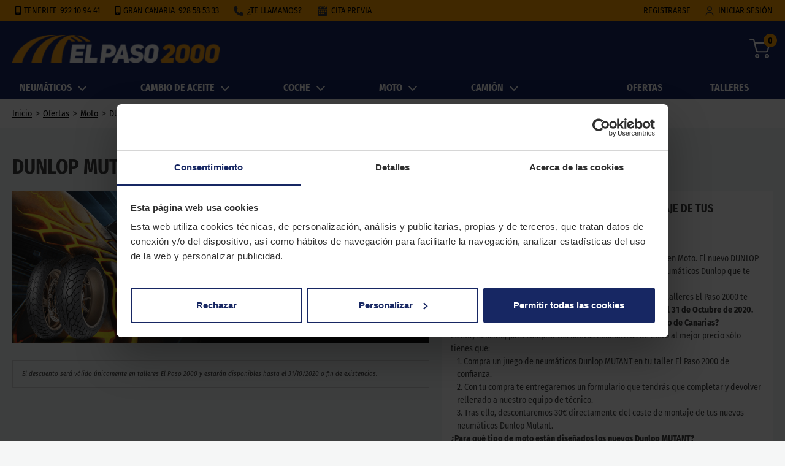

--- FILE ---
content_type: text/html
request_url: https://www.elpaso2000.com/ofertas/moto/neumaticos-dunlop-mutant-canarias/
body_size: 137739
content:
<!DOCTYPE html><html lang="es-ES"><head><meta charSet="utf-8"/><meta http-equiv="x-ua-compatible" content="ie=edge"/><meta name="viewport" content="width=device-width, initial-scale=1, shrink-to-fit=no"/><link rel="preconnect" href="https://media.elpaso2000.com"/><meta name="theme-color" content="#172763"/><meta data-react-helmet="true" name="keywords" content="dunlop mutant "/><meta data-react-helmet="true" property="og:url" content="https://www.elpaso2000.com/ofertas/moto/neumaticos-dunlop-mutant-canarias/"/><meta data-react-helmet="true" property="og:type" content="website"/><meta data-react-helmet="true" property="og:description" content="Compra un juego de neumáticos Dunlop Mutant al Mejor Precio de Canarias y consigue un descuento de 30€ en su montaje. Más información aquí en el Paso 2000."/><meta data-react-helmet="true" name="description" content="Compra un juego de neumáticos Dunlop Mutant al Mejor Precio de Canarias y consigue un descuento de 30€ en su montaje. Más información aquí en el Paso 2000."/><meta data-react-helmet="true" property="og:title" content="Dunlop Mutant Canarias con descuento - El Paso 2000	"/><meta name="generator" content="Gatsby 4.17.0"/><style data-href="/styles.7a557b7b0fd81c8da6b5.css" data-identity="gatsby-global-css">/*! minireset.css v0.0.4 | MIT License | github.com/jgthms/minireset.css */blockquote,body,dd,dl,dt,fieldset,figure,h1,h2,h3,h4,h5,h6,hr,html,iframe,legend,li,ol,p,pre,textarea,ul{margin:0;padding:0}h1,h2,h3,h4,h5,h6{font-size:100%;font-weight:400}button,input,select,textarea{margin:0}:after,:before{box-sizing:inherit}embed,iframe,img,object,video{height:auto;max-width:100%}audio{max-width:100%}iframe{border:0}table{border-spacing:0}td,th{padding:0}td:not([align]),th:not([align]){text-align:left}@font-face{font-display:swap;font-family:Fira Sans Condensed;font-style:normal;font-weight:100;src:local("Fira Sans Condensed Thin"),local("FiraSansCondensed-Thin"),url(/static/fira_sans_condensed_v3_latin_100-f30a5805f4eb753f03ad75c39ed41dc3.woff2) format("woff2"),url(/static/fira_sans_condensed_v3_latin_100-e0a701416ddb5864c308c7e8a6ae17c9.woff) format("woff"),url(/static/fira_sans_condensed_v3_latin_100-7ae1e41d389ab8fbb13c0dab60b895e3.ttf) format("truetype")}@font-face{font-display:swap;font-family:Fira Sans Condensed;font-style:italic;font-weight:100;src:local("Fira Sans Condensed Thin Italic"),local("FiraSansCondensed-ThinItalic"),url(/static/fira_sans_condensed_v3_latin_100italic-909b098457ce37b38be431511b0e2203.woff2) format("woff2"),url(/static/fira_sans_condensed_v3_latin_100italic-20f1cfcd709234eb998ca3387408c752.woff) format("woff"),url(/static/fira_sans_condensed_v3_latin_100italic-4a1517b49043c7d7866554a76d8494b4.ttf) format("truetype")}@font-face{font-display:swap;font-family:Fira Sans Condensed;font-style:normal;font-weight:200;src:local("Fira Sans Condensed ExtraLight"),local("FiraSansCondensed-ExtraLight"),url(/static/fira_sans_condensed_v3_latin_200-d760da3a079f7692f0a3f276ef516e62.woff2) format("woff2"),url(/static/fira_sans_condensed_v3_latin_200-b65019cbc938f70e997c777b8cd00b53.woff) format("woff"),url(/static/fira_sans_condensed_v3_latin_200-fe662c458348c5a6a33492c8fc0ec9fa.ttf) format("truetype")}@font-face{font-display:swap;font-family:Fira Sans Condensed;font-style:italic;font-weight:200;src:local("Fira Sans Condensed ExtraLight Italic"),local("FiraSansCondensed-ExtraLightItalic"),url(/static/fira_sans_condensed_v3_latin_200italic-88e42b575966c7e306a01ca045d6e293.woff2) format("woff2"),url(/static/fira_sans_condensed_v3_latin_200italic-7cecb7cec5a80a45f406c64e37925952.woff) format("woff"),url(/static/fira_sans_condensed_v3_latin_200italic-28347692de8a70be6b1ed030241b1cd6.ttf) format("truetype")}@font-face{font-display:swap;font-family:Fira Sans Condensed;font-style:normal;font-weight:300;src:local("Fira Sans Condensed Light"),local("FiraSansCondensed-Light"),url(/static/fira_sans_condensed_v3_latin_300-9e8dc3d3cdd68dbd858c15d5a288f4f0.woff2) format("woff2"),url(/static/fira_sans_condensed_v3_latin_300-103c20d332b5acfc30405419ea62b3f0.woff) format("woff"),url(/static/fira_sans_condensed_v3_latin_300-b902c45feb44474358ea2b3b5c58dd0d.ttf) format("truetype")}@font-face{font-display:swap;font-family:Fira Sans Condensed;font-style:italic;font-weight:300;src:local("Fira Sans Condensed Light Italic"),local("FiraSansCondensed-LightItalic"),url(/static/fira_sans_condensed_v3_latin_300italic-114e1f18e4d39fead3480ca2a36bb2a7.woff2) format("woff2"),url(/static/fira_sans_condensed_v3_latin_300italic-79c1265e26041210ca6c1316f20f2b2f.woff) format("woff"),url(/static/fira_sans_condensed_v3_latin_300italic-ee5969533e5c271bd6e03b4436fc3b34.ttf) format("truetype")}@font-face{font-display:swap;font-family:Fira Sans Condensed;font-style:normal;font-weight:400;src:local("Fira Sans Condensed Regular"),local("FiraSansCondensed-Regular"),url(/static/fira_sans_condensed_v3_latin_regular-c25c8813c449ad9569af837fd446bb57.woff2) format("woff2"),url(/static/fira_sans_condensed_v3_latin_regular-4de474801989679c7e00e333fff78864.woff) format("woff"),url(/static/fira_sans_condensed_v3_latin_regular-4216cb4cc72c33b39761759e6c2071d3.ttf) format("truetype")}@font-face{font-display:swap;font-family:Fira Sans Condensed;font-style:italic;font-weight:400;src:local("Fira Sans Condensed Italic"),local("FiraSansCondensed-Italic"),url(/static/fira_sans_condensed_v3_latin_italic-904e865c9b08898fc7104614e25ac479.woff2) format("woff2"),url(/static/fira_sans_condensed_v3_latin_italic-f2a2f6f03f6df72ceffaaeeb12445aa8.woff) format("woff"),url(/static/fira_sans_condensed_v3_latin_italic-7e6e42600a78d2589bc135d7ded15deb.ttf) format("truetype")}@font-face{font-display:swap;font-family:Fira Sans Condensed;font-style:normal;font-weight:500;src:local("Fira Sans Condensed Medium"),local("FiraSansCondensed-Medium"),url(/static/fira_sans_condensed_v3_latin_500-76d9467e283d5df0f7d1e711542b7544.woff2) format("woff2"),url(/static/fira_sans_condensed_v3_latin_500-4b45fb54dcea043e4ebbbe3b6f7bc88f.woff) format("woff"),url(/static/fira_sans_condensed_v3_latin_500-e63d81314f280a83407ef827e94798ba.ttf) format("truetype")}@font-face{font-display:swap;font-family:Fira Sans Condensed;font-style:italic;font-weight:500;src:local("Fira Sans Condensed Medium Italic"),local("FiraSansCondensed-MediumItalic"),url(/static/fira_sans_condensed_v3_latin_500italic-1c43ab612d212152ccb49ec283f26239.woff2) format("woff2"),url(/static/fira_sans_condensed_v3_latin_500italic-6c2c3cab1412472cb2e8a72a18b195dc.woff) format("woff"),url(/static/fira_sans_condensed_v3_latin_500italic-64f617face4256c325599d17db06c1f3.ttf) format("truetype")}@font-face{font-display:swap;font-family:Fira Sans Condensed;font-style:normal;font-weight:600;src:local("Fira Sans Condensed SemiBold"),local("FiraSansCondensed-SemiBold"),url(/static/fira_sans_condensed_v3_latin_600-f8f471a278804f2980e83383c2f209bf.woff2) format("woff2"),url(/static/fira_sans_condensed_v3_latin_600-bb5fd49488c4780accf3c51a2251cee0.woff) format("woff"),url(/static/fira_sans_condensed_v3_latin_600-8c30baa4de67c57257e28e3823c81585.ttf) format("truetype")}@font-face{font-display:swap;font-family:Fira Sans Condensed;font-style:italic;font-weight:600;src:local("Fira Sans Condensed SemiBold Italic"),local("FiraSansCondensed-SemiBoldItalic"),url(/static/fira_sans_condensed_v3_latin_600italic-a321a82014354053fb4b280619fcbc56.woff2) format("woff2"),url(/static/fira_sans_condensed_v3_latin_600italic-6c353dbe8d7ee50d9a0be0ba24dc6849.woff) format("woff"),url(/static/fira_sans_condensed_v3_latin_600italic-693a1292c5ac48034a3b42dc6736e293.ttf) format("truetype")}@font-face{font-display:swap;font-family:Fira Sans Condensed;font-style:normal;font-weight:700;src:local("Fira Sans Condensed Bold"),local("FiraSansCondensed-Bold"),url(/static/fira_sans_condensed_v3_latin_700-6f6a55455efa6d18d688244a28447a78.woff2) format("woff2"),url(/static/fira_sans_condensed_v3_latin_700-0fc81924e2a33e57f790496f2ee77a94.woff) format("woff"),url(/static/fira_sans_condensed_v3_latin_700-a77b49b7b3f14a86eef07b74807f1e9d.ttf) format("truetype")}@font-face{font-display:swap;font-family:Fira Sans Condensed;font-style:italic;font-weight:700;src:local("Fira Sans Condensed Bold Italic"),local("FiraSansCondensed-BoldItalic"),url(/static/fira_sans_condensed_v3_latin_700italic-2497bef022710e8f5c8ec0ad36847999.woff2) format("woff2"),url(/static/fira_sans_condensed_v3_latin_700italic-a35d52dd14d26b97d307a23c5468e834.woff) format("woff"),url(/static/fira_sans_condensed_v3_latin_700italic-4acd383eda1285890647c590522856c2.ttf) format("truetype")}@font-face{font-display:swap;font-family:Fira Sans Condensed;font-style:normal;font-weight:800;src:local("Fira Sans Condensed ExtraBold"),local("FiraSansCondensed-ExtraBold"),url(/static/fira_sans_condensed_v3_latin_800-ad543eed10662018f57febba55fa53b1.woff2) format("woff2"),url(/static/fira_sans_condensed_v3_latin_800-61a73295a41bd5c60d3c3b4261dd3cbb.woff) format("woff"),url(/static/fira_sans_condensed_v3_latin_800-6dc26faac005ec242494885a821ff795.ttf) format("truetype")}@font-face{font-display:swap;font-family:Fira Sans Condensed;font-style:italic;font-weight:800;src:local("Fira Sans Condensed ExtraBold Italic"),local("FiraSansCondensed-ExtraBoldItalic"),url(/static/fira_sans_condensed_v3_latin_800italic-b806b993aaad88d9428f83a4ad800fa1.woff2) format("woff2"),url(/static/fira_sans_condensed_v3_latin_800italic-ba13cf6a3110170618e075bbd4b12f34.woff) format("woff"),url(/static/fira_sans_condensed_v3_latin_800italic-c7d68b0aab3107ba4d250bd4b5dee00a.ttf) format("truetype")}@font-face{font-display:swap;font-family:Fira Sans Condensed;font-style:normal;font-weight:900;src:local("Fira Sans Condensed Black"),local("FiraSansCondensed-Black"),url(/static/fira_sans_condensed_v3_latin_900-515e3dc43ce677f3f8c0b66379d4e1da.woff2) format("woff2"),url(/static/fira_sans_condensed_v3_latin_900-7b5d82e21bbda34213c1e9aee7de03f6.woff) format("woff"),url(/static/fira_sans_condensed_v3_latin_900-83e1b7a35e5648cc8e4397394ac8719c.ttf) format("truetype")}@font-face{font-display:swap;font-family:Fira Sans Condensed;font-style:italic;font-weight:900;src:local("Fira Sans Condensed Black Italic"),local("FiraSansCondensed-BlackItalic"),url(/static/fira_sans_condensed_v3_latin_900italic-0b6f69358ad84c4aeb44f020e18b8129.woff2) format("woff2"),url(/static/fira_sans_condensed_v3_latin_900italic-7bb2a764a4e3a779a81ecce4c0835b54.woff) format("woff"),url(/static/fira_sans_condensed_v3_latin_900italic-b96350e997c31038f0043a990338b0cc.ttf) format("truetype")}html{-ms-text-size-adjust:100%;-webkit-text-size-adjust:100%;background:#f5f6f6;scroll-behavior:smooth}body{-webkit-font-smoothing:antialiased;-moz-osx-font-smoothing:grayscale;color:#404140;font-family:Fira Sans Condensed;margin:0}article,aside,details,figcaption,figure,footer,header,menu,nav,section,summary{display:block}audio,canvas,progress,video{display:inline-block}audio:not([controls]){display:none;height:0}progress{vertical-align:baseline}[hidden],template{display:none}a{-webkit-text-decoration-skip:objects;background-color:transparent}a:active,a:hover{outline-width:0}abbr[title]{border-bottom:none;text-decoration:underline;-webkit-text-decoration:underline dotted;text-decoration:underline dotted}b,strong{font-weight:inherit;font-weight:bolder}dfn{font-style:italic}mark{background-color:#ff0;color:#000}small{font-size:80%}sub,sup{font-size:75%;line-height:0;position:relative;vertical-align:baseline}sub{bottom:-.25em}sup{top:-.5em}img{border-style:none}svg:not(:root){overflow:hidden}code,kbd,pre,samp{font-size:1em}figure{margin:1em 40px}hr{box-sizing:content-box;height:0;overflow:visible}button,input,optgroup,select,textarea{font:inherit;margin:0}optgroup{font-weight:700}button,input{overflow:visible}button,select{text-transform:none}[type=reset],[type=submit],button,html [type=button]{-webkit-appearance:button}[type=button]::-moz-focus-inner,[type=reset]::-moz-focus-inner,[type=submit]::-moz-focus-inner,button::-moz-focus-inner{border-style:none;padding:0}[type=button]:-moz-focusring,[type=reset]:-moz-focusring,[type=submit]:-moz-focusring,button:-moz-focusring{outline:1px dotted ButtonText}fieldset{margin:0 2px;padding:.35em .625em .75em}legend{box-sizing:border-box;color:inherit;display:table;max-width:100%;padding:0;white-space:normal}textarea{overflow:auto}[type=checkbox],[type=radio]{box-sizing:border-box;padding:0}[type=number]::-webkit-inner-spin-button,[type=number]::-webkit-outer-spin-button{height:auto}[type=search]{-webkit-appearance:textfield;outline-offset:-2px}[type=search]::-webkit-search-cancel-button,[type=search]::-webkit-search-decoration{-webkit-appearance:none}::-webkit-input-placeholder{color:inherit;opacity:.54}::-webkit-file-upload-button{-webkit-appearance:button;font:inherit}html{box-sizing:border-box;font:112.5%/1.45em georgia,serif;overflow-y:scroll}*,:after,:before{box-sizing:inherit}img{margin-left:0;margin-right:0;margin-top:0;max-width:100%;padding:0}h1{color:inherit;font-size:2.25rem;margin:0 0 1.45rem}h1,h2{text-rendering:optimizeLegibility;line-height:1.1;padding:0}h2{color:#000;font-size:1.4rem;font-weight:700;margin:1.3rem 0 1.5rem}h3{font-size:1.4rem;font-weight:400;margin:1.3rem 0 1.5rem}h3,h4{text-rendering:optimizeLegibility;color:inherit;line-height:1.1;padding:0}h4{font-size:1rem;font-weight:700;margin:0 0 1.45rem}h5{font-size:.85028rem}h5,h6{text-rendering:optimizeLegibility;color:inherit;font-weight:700;line-height:1.1;margin:0 0 1.45rem;padding:0}h6{font-size:.78405rem}dd,dl,figure,hgroup{margin:0 0 1.45rem;padding:0}pre{word-wrap:normal;background:rgba(0,0,0,.04);border-radius:3px;font-size:.85rem;line-height:1.42;margin:0 0 1.45rem;overflow:auto;padding:1.45rem}table{font-size:1rem;line-height:1.45rem}fieldset,table{margin:0 0 1.45rem;padding:0}fieldset{border:0}blockquote{margin:0 1.45rem 1.45rem;padding:0}noscript{margin:0 0 1.45rem;padding:0}@media only screen and (max-width:767px){noscript{display:none}}iframe{margin:0 0 1.45rem;padding:0}hr{background:rgba(0,0,0,.2);border:none;height:1px;margin:0 0 calc(1.45rem - 1px);padding:0}address{margin:0 0 1.45rem;padding:0}b,dt,strong{font-weight:700}blockquote :last-child{margin-bottom:0}code,kbd,samp{font-size:.85rem;line-height:1.45rem}abbr,abbr[title],acronym{border-bottom:1px dotted rgba(0,0,0,.5);cursor:help}abbr[title]{text-decoration:none}thead{text-align:left}td,th{font-feature-settings:"tnum";-moz-font-feature-settings:"tnum";-ms-font-feature-settings:"tnum";-webkit-font-feature-settings:"tnum";border-bottom:1px solid rgba(0,0,0,.12);padding:.725rem .96667rem calc(.725rem - 1px)}td:first-child,th:first-child{padding-left:0}td:last-child,th:last-child{padding-right:0}code,tt{background-color:rgba(0,0,0,.04);border-radius:3px;padding:.2em 0}pre code{background:none;line-height:1.42}code:after,code:before,tt:after,tt:before{content:" ";letter-spacing:-.2em}c pre tt:before,pre code:after,pre code:before,pre tt:after{content:""}.pagination{display:flex;justify-content:center;margin:0}.pagination a{padding:0}.pagination .item{align-items:center;background-color:#fff;border:1px solid #ebebeb;border-radius:1px;color:#000;display:flex;font-size:14px;justify-content:center;line-height:17px;min-height:40px;min-width:40px;padding:12px}.pagination li.active{background-color:#ff9f00;border:1px solid #ff9f00;color:#fff}@media only screen and (max-width:480px){html{font-size:100%}}.svg-inline--fa{height:1em;vertical-align:-.125em}a,button{cursor:pointer}a{color:#000;padding:10px 0}.swal2-styled.swal2-cancel{font-family:Fira Sans Condensed,sans-serif;font-size:1em;font-weight:500;margin-bottom:.75em}.swal2-icon.swal2-warning{border-color:#ff9f00!important;color:#ff9f00!important}.swal2-icon.swal2-success [class^=swal2-success-line]{background-color:#ff9f00!important}.swal2-icon.swal2-success .swal2-success-ring{border:.25em solid #ff9f00!important}.swal2-title{color:#36373a!important}.swal2-popup .swal2-modal .swal2-show{box-shadow:1px 0 0 3px #ff9f00}.swal2-actions{color:#000!important}.swal2-actions>button:first-of-type{color:#36373a!important}.colored,.home-icon .colored,.icon_incluido{fill:#ff9f00}a{text-decoration:none}ul{list-style:none}p{margin:0}body{line-height:1.5}progress{-moz-appearance:none;-webkit-appearance:none;border:none;border-radius:5px!important;display:block;height:1rem;overflow:hidden;padding:0;width:100%}progress::-webkit-progress-bar{background-color:#ededed}progress::-webkit-progress-value{background-color:#ff9f00}progress::-moz-progress-bar{background-color:#ff9f00}progress::-ms-fill{background-color:#ff9f00;border:none}.index-module--delete_acc_container--V0HMw{margin:0 auto;width:40%}.index-module--buttons_container--L3oP2{display:flex;justify-content:center;margin-top:20px}.index-module--buttons_container--L3oP2 button:first-of-type{margin-right:30px}.horariosTaller-module--timings--dByad{align-items:flex-start;background:#fff;border:1px solid #f1f1f1;display:flex;flex-direction:column;height:auto;justify-content:flex-start;margin-top:20px;padding-bottom:20px;width:100%}@media only screen and (min-width:768px){.horariosTaller-module--timings--dByad{height:220px;margin:0;max-width:561px;width:40%}}.horariosTaller-module--timings--dByad h3{border-bottom:1px solid #f1f1f1;color:#000;font-size:18px;font-weight:700;line-height:26px;margin:0 0 10px;padding:15px;width:100%}.horariosTaller-module--timings--dByad .horariosTaller-module--timings__weekdays_container--xh011{display:flex;width:100%}.horariosTaller-module--timings--dByad .horariosTaller-module--timings__weekdays_container--xh011 .horariosTaller-module--weekdays_container__days--l5wl\+{flex:0 0 50%}.horariosTaller-module--timings--dByad .horariosTaller-module--timings__weekdays_container--xh011 .horariosTaller-module--weekdays_container__timings--qbN\+x{align-self:flex-start;margin-left:20px}.horariosTaller-module--timings--dByad .horariosTaller-module--timings__weekdays_container--xh011 p{color:#000;font-size:14px;line-height:17px;margin:0;padding:0 0 0 20px}.horariosTaller-module--timings--dByad .horariosTaller-module--holidays--dZ46X{display:flex;margin-top:20px;width:100%}.horariosTaller-module--timings--dByad .horariosTaller-module--holidays--dZ46X .horariosTaller-module--holidays__days--Buahm{flex:0 0 50%}.horariosTaller-module--timings--dByad .horariosTaller-module--holidays--dZ46X .horariosTaller-module--holidays__timings--fEQLh{margin-left:20px}.horariosTaller-module--timings--dByad .horariosTaller-module--holidays--dZ46X .horariosTaller-module--holidays__timings--fEQLh p{padding-left:20px}.horariosTaller-module--timings--dByad .horariosTaller-module--holidays--dZ46X p{color:#000;font-size:14px;line-height:17px;margin:0;padding:0 0 0 20px}.horariosTaller-module--comentario_front--y8U5U{color:#000;font-size:14px;padding:20px}.index-module--general_information--9shhu{align-items:flex-start;background:#fff;border:1px solid #f1f1f1;display:flex;flex-direction:column;height:220px;justify-content:flex-start;width:59%}@media only screen and (max-width:767px){.index-module--general_information--9shhu{height:auto;padding-bottom:20px;width:100%}}.index-module--general_information--9shhu h3{border-bottom:1px solid #f1f1f1;color:#000;font-size:18px;font-weight:700;line-height:26px;margin:0 0 10px;padding:15px;width:100%}.index-module--general_information--9shhu .index-module--general_information__taller_details--1HoiO{background:#fff;display:flex;flex-direction:row;flex-wrap:wrap;padding-left:15px;width:100%}.index-module--general_information--9shhu .index-module--general_information__taller_details--1HoiO .index-module--taller_details__content--1roOe{align-items:flex-start;display:flex;flex:1 0 40%;flex-direction:row;height:50%;justify-content:flex-start;margin:5px;width:50%}@media only screen and (max-width:767px){.index-module--general_information--9shhu .index-module--general_information__taller_details--1HoiO .index-module--taller_details__content--1roOe{flex:1 0 100%;height:unset;width:100%}}.index-module--general_information--9shhu .index-module--general_information__taller_details--1HoiO .index-module--taller_details__content--1roOe .index-module--icon--xBO-Z{align-items:center;display:flex;justify-content:center;width:58px}.index-module--general_information--9shhu .index-module--general_information__taller_details--1HoiO .index-module--taller_details__content--1roOe .index-module--icon--xBO-Z svg{max-width:50px}.index-module--general_information--9shhu .index-module--general_information__taller_details--1HoiO .index-module--taller_details__content--1roOe .index-module--icon_image--5cQgL,.index-module--general_information--9shhu .index-module--general_information__taller_details--1HoiO .index-module--taller_details__content--1roOe .index-module--icon_image_oficial--KKPHD{border-radius:50%;height:57px;width:57px}.index-module--general_information--9shhu .index-module--general_information__taller_details--1HoiO .index-module--taller_details__content--1roOe .index-module--contain--SRyni{align-items:flex-start;display:flex;flex-direction:column;justify-content:flex-start}.index-module--general_information--9shhu .index-module--general_information__taller_details--1HoiO .index-module--taller_details__content--1roOe .index-module--contain--SRyni a,.index-module--general_information--9shhu .index-module--general_information__taller_details--1HoiO .index-module--taller_details__content--1roOe .index-module--contain--SRyni p{color:#404140;font-size:14px;font-weight:600;line-height:17px;margin:0;padding:0 0 2px 10px}.index-module--general_information--9shhu .index-module--general_information__taller_details--1HoiO .index-module--taller_details__content--1roOe .index-module--contain--SRyni .index-module--title--GpKQ6{font-weight:400}.boxStaticPageList-module--items_wrapper--YjShq{grid-gap:10px;align-items:start;display:grid;grid-template-columns:25% 25% 25% 25%;grid-template-rows:auto;justify-items:center}@media only screen and (max-width:923px){.boxStaticPageList-module--items_wrapper--YjShq{grid-template-columns:repeat(2,40%)}}@media only screen and (max-width:767px){.boxStaticPageList-module--items_wrapper--YjShq{grid-template-columns:repeat(2,50%)}}@media only screen and (max-width:500px){.boxStaticPageList-module--items_wrapper--YjShq{grid-template-columns:repeat(1,100%)}}.boxStaticPageList-module--item--g1Xtf{text-align:center;width:90%}.boxStaticPageList-module--item--g1Xtf a{display:inline-block;line-height:16px;width:100%}.boxStaticPageList-module--item--g1Xtf a h4{margin-bottom:10px;margin-top:10px;text-align:center;text-decoration:underline}.boxStaticPageList-module--item--g1Xtf a span{font-size:12px}.boxStaticPageList-module--item--g1Xtf a img{width:100%}.index-module--mini_foto_item--DmGgy{align-items:center;border:1px solid #000;cursor:pointer;display:flex;height:40px;justify-content:center;width:40px}.index-module--mini_foto_item--DmGgy img{height:35px;width:35px}.index-module--mini_foto_item_selected--sg9vK{align-items:center;border:1px solid gold;cursor:pointer;display:flex;height:40px;justify-content:center;width:40px}.index-module--mini_foto_item_selected--sg9vK img{height:35px;width:35px}.index-module--image_gallery--f1gvQ{background-color:#fff;height:335px;padding:10px;width:328px}.index-module--image_gallery--f1gvQ.index-module--image_gallery_recorte--pyqib{height:160px}@media only screen and (max-width:767px){.index-module--image_gallery--f1gvQ{width:100%}}.index-module--image_gallery__displayed_image--KS0F3{max-height:280px}.index-module--mini_fotos--KaW7j{display:flex;justify-content:space-evenly}.index-module--image_modelo--plJ9X{margin-left:auto;margin-right:auto;width:84px}.index-module--image_modelo--plJ9X .index-module--marcaLogo--84131{height:auto;width:100%}.index-module--image_container--5CVnd{text-align:center}.index-module--image_container--5CVnd .index-module--image_gallery__displayed_image--KS0F3{height:100%;margin-left:auto}.labels-module--labels__item--EU8pQ{background:#fff;display:inline-block;font-size:14px;margin-left:.5rem;padding:.1rem .5rem}.labels-module--labels__item--EU8pQ:first-child{margin-left:0}.marcaEstaciones-module--marca_estacion_label--mAXvk{color:#404140;font-size:14px;font-weight:700;line-height:20px}h1{margin-bottom:10px}.card-module--neumatico_card__container--jrIvb{align-items:flex-start;display:flex;flex-direction:column}.card-module--neumatico_card__left_sidebar--S0NND{width:100%}.card-module--neumatico_card__content--m4M0p{display:block;padding:20px;width:100%}.card-module--neumatico_card__row--eiKIf{display:flex;flex-wrap:wrap}.card-module--neumatico_card__row--eiKIf>*{box-sizing:border-box;margin-bottom:40px;width:100%}.card-module--neumatico_card__row--eiKIf>:first-child{margin-bottom:20px}.card-module--neumatico_card__price--fxCmQ{font-size:30px;font-weight:700;margin-bottom:10px;text-align:center}.card-module--neumatico_card__promobanner--77Ao3{margin-top:10px}.card-module--neumatico_card__promobanner--77Ao3>div{margin:0}.card-module--neumatico_card__text--Xdntt{color:#000;font-size:14px;line-height:17px}.card-module--neumatico_card__no_disponible--ly66p{color:#000;font-size:18px;font-weight:700;line-height:1.2;margin-bottom:7px;margin-top:15px}.card-module--neumatico_card__disponibilidad_claim--KgMM-{align-items:center;color:#404140;display:flex;font-size:14px;line-height:1.2}.card-module--neumatico_card__disponibilidad_claim--KgMM- .card-module--email_icon--fgd9v{margin-right:5px}.card-module--neumatico_card__disponibilidad_claim--KgMM- .card-module--email_icon--fgd9v g{fill:#404140;stroke:#404140}.card-module--neumatico_card__michelin_text--XV7wE{padding-top:20px}.card-module--order_1--4WbvC{order:1}.card-module--order_2--1scRw{order:2}.card-module--order_3---ytdB{order:3}.card-module--order_4--p6Rnh{order:4}.card-module--order_5--BvKg\+{order:5}.card-module--order_6--sfK\+g{order:6}@media only screen and (min-width:768px){h1{font-size:32px;line-height:1.2}h1 span{display:inline-block}.card-module--neumatico_card__container--jrIvb{flex-direction:row}.card-module--neumatico_card__left_sidebar--S0NND{width:auto}.card-module--neumatico_card__content--m4M0p{padding:0}.card-module--neumatico_card__labels__item--blLOZ{font-size:18px;margin-left:1rem;padding:.25rem .75rem}.card-module--neumatico_card__left_column--g5uKU{padding:0 10px 0 20px;width:70%}.card-module--neumatico_card__right_column--o5TKD{padding:0 20px 0 10px;width:30%}.card-module--neumatico_card__full_column--WcP3T{padding:0 20px;width:100%}[class*=order_]{order:inherit}}.card-module--prices--GK2Ad{color:#000;margin-bottom:10px;text-align:end}.card-module--prices--GK2Ad .card-module--priceSinPromo--8VNW-{text-decoration-offset:.2em;color:rgba(0,0,0,.678);font-size:18px;text-decoration:line-through;-webkit-text-decoration-color:#666;text-decoration-color:#666;text-decoration-thickness:2px}.card-module--prices--GK2Ad .card-module--price--9i96p{font-size:30px;font-weight:700}.card-module--prices--GK2Ad .card-module--ecotasa--i4jHk{font-size:11px;line-height:13px}@media only screen and (min-width:1280px){.card-module--prices--GK2Ad{margin-bottom:20px}.card-module--prices--GK2Ad .card-module--priceSinPromo--8VNW-{font-size:24px}.card-module--prices--GK2Ad .card-module--price--9i96p{font-size:32px}.card-module--prices--GK2Ad .card-module--ecotasa--i4jHk{font-size:14px}}.characteristics-module--characteristics__paragraph_block--nSMUY{margin-bottom:20px}.characteristics-module--characteristics__text--b3G3c{color:#000;font-size:14px;line-height:17px}.characteristics-module--characteristics__list--M3\+v0{list-style:disc;margin:0;padding-left:20px}.characteristics-module--characteristics__list_item--Z9j13{color:#000;font-size:14px;line-height:17px;margin-bottom:7px}.characteristics-module--characteristics__table--pN-lV{background-color:#fff;font-size:14px;margin-bottom:0;max-width:100%;padding:10px}.characteristics-module--characteristics__table--pN-lV dd,.characteristics-module--characteristics__table--pN-lV dt{box-sizing:border-box;display:inline-block;margin-bottom:0;padding:5px 20px;vertical-align:middle;width:50%}.characteristics-module--characteristics__table--pN-lV dd:nth-of-type(odd),.characteristics-module--characteristics__table--pN-lV dt:nth-of-type(odd){background:#f5f6f6}.characteristics-module--characteristics__table--pN-lV dt{font-weight:400}.characteristics-module--characteristics__table--pN-lV dd{border-left:1px solid #bdc8ca;font-weight:700}.index-module--accordion_button--hZ6r1,.index-module--elegir_button--XMEUa,.index-module--link_button--8dWb3,.index-module--next_button--mCyyw,.index-module--reset_button--xHqcY,.index-module--rodi_button--UvphA,.index-module--rodi_button_mobile--yrZ3E,.index-module--rodi_button_with_icon--vF2Lc,.index-module--rodi_full_width--VDswa,.index-module--tabla--vPY4e{background-color:#ff9f00;border:2px solid #ff9f00;border-radius:1px;color:#000;cursor:pointer;text-transform:uppercase}.index-module--rodi_button--UvphA{font-size:20px;min-height:45px;min-width:150px;padding:8px}.index-module--rodi_button_mobile--yrZ3E{padding:5px 10px}.index-module--rodi_button_no_color--2yUET{border-radius:1px;cursor:pointer;display:flex;min-height:45px;min-width:150px;padding:10px}.index-module--rodi_button_group--q9Sz0{display:flex;flex-wrap:wrap;font-size:18px}.index-module--rodi_disclaimer--MwX96{color:#404140;display:flex;font-size:.66rem}.index-module--rodi_button_with_icon--vF2Lc{align-items:center;display:flex;font-size:20px;justify-content:center;min-width:150px;padding:7px 30px}.index-module--rodi_button_with_icon--vF2Lc svg{height:20px;width:20px}.index-module--next_button--mCyyw{align-items:center;display:flex;font-size:20px;justify-content:center;min-width:240px;padding:5px}.index-module--next_button--mCyyw svg{height:20px;margin-left:4px;width:20px}@media only screen and (max-width:767px){.index-module--next_button--mCyyw{width:100%}}.index-module--elegir_button--XMEUa{min-width:180px;padding:5px}@media only screen and (max-width:1279px){.index-module--elegir_button--XMEUa{min-width:auto;padding:8px 25px}}.index-module--rodi_full_width--VDswa{font-size:20px;padding:10px;width:100%}@media only screen and (max-width:923px){.index-module--rodi_full_width--VDswa{font-size:18px}}.index-module--tabla--vPY4e{margin:10px;min-height:45px;min-width:115px;min-width:90px;padding:10px}@media only screen and (max-width:1279px){.index-module--tabla--vPY4e{min-width:73px}}.index-module--link_button--8dWb3{display:inline-block;padding:10px;width:100%}.index-module--reset_button--xHqcY{background-color:#fff;border:1px solid #ff9f00;border-radius:8px;color:#172763;font-size:20px;margin-top:20px;padding:5px 0;width:100%}.index-module--elegir_button--XMEUa{background-color:#ff9f00;border:none;border-radius:8px;color:#172763;cursor:pointer;font-size:20px;padding:10px 20px}.index-module--accordion_button--hZ6r1{align-items:center;display:flex;gap:10px;height:40px;justify-content:center}.index-module--no_disponible_button---l9gs{background-color:#f5f6f6;border:1px solid #6b7280;border-radius:10px;color:#172763;cursor:pointer;font-size:20px}.BlogPosts-module--posts--CSBKp{margin:40px 0}.BlogPosts-module--posts--CSBKp h2{margin:20px 0;text-align:center}.BlogPosts-module--posts--CSBKp h3{font-size:17px;margin:4px 0 7px}@media only screen and (min-width:924px){.BlogPosts-module--container--kH-bQ>div{margin-bottom:20px}}.BlogPosts-module--post--rSame{background:#fff;text-align:left;width:25%}.BlogPosts-module--post--rSame img{width:100%}.BlogPosts-module--post--rSame .BlogPosts-module--read_more--QObTt{margin-top:auto;padding:0 0 10px;text-align:center;text-decoration:underline}.BlogPosts-module--post--rSame .BlogPosts-module--fecha--emaHi{margin-top:10px}.HomeSlider-module--container--A5-93{overflow:hidden;position:relative;visibility:hidden}.HomeSlider-module--container--A5-93>div{display:flex;font-size:14px;line-height:17px;margin-left:-5px;margin-right:-5px;overflow:hidden;position:relative}.HomeSlider-module--container--A5-93>div .HomeSlider-module--item--Ie-9H{float:left;position:relative;transition:-webkit-transform;transition:transform;transition:transform,-webkit-transform;width:100%}@media only screen and (min-width:924px){.HomeSlider-module--container--A5-93{visibility:visible}.HomeSlider-module--container--A5-93>div{display:flex;margin-left:10px;margin-right:10px;visibility:visible;width:auto!important}.HomeSlider-module--container--A5-93>div .HomeSlider-module--item--Ie-9H{float:none;justify-content:flex-start;left:0!important;margin-left:10px;margin-right:10px;-webkit-transform:none!important;transform:none!important;width:25%}}@media only screen and (min-width:1450px){.HomeSlider-module--container--A5-93>div{margin-left:-10px;margin-right:-10px}}.HomeSlider-module--item--Ie-9H{display:flex;flex-direction:column;justify-content:space-between;margin-left:5px;margin-right:5px;width:25%}.index-module--stars--fFZgg .index-module--star--uG0-c{color:#b1b0b0}.index-module--stars--fFZgg .index-module--starFilled--Y9ahI{color:#ff9f00}.index-module--stars_big--sGQ7H .index-module--star--uG0-c{color:#b1b0b0;height:30px;width:30px}.index-module--stars_big--sGQ7H .index-module--starFilled--Y9ahI{color:#ff9f00;height:30px;width:30px}.Opiniones-module--opiniones--3JYsE{margin:40px 0}.Opiniones-module--opiniones--3JYsE h2{margin:20px 0;text-align:center}@media only screen and (min-width:924px){.Opiniones-module--container--ipxjz>div{margin-bottom:20px}}.Opiniones-module--opinion--Y1TqK{background:#f5f6f6;padding:17px 22px 15px 14px;text-align:left}.Opiniones-module--opinion--Y1TqK p{margin:10px 0}.Opiniones-module--autor--lorZq{font-weight:700}.index-module--link--9mpex{background-color:#ff9f00;border:2px solid #ff9f00;border-radius:1px;cursor:pointer;display:inline-block;margin:10px 0;max-width:100%;padding:10px 15px;text-align:center;text-transform:uppercase;width:auto}@media only screen and (min-width:924px){.index-module--link--9mpex{min-width:150px}}.index-module--error_message--0NL2n{color:red;font-size:14px}.index-module--loader_container--WyDEI{margin:0 auto;text-align:center;width:50%}.index-module--loader_container--WyDEI p{text-align:center}.index-module--wrapper--yLpBo{display:flex;flex-direction:column}.index-module--ecolabels_wrapper--xarvU{align-items:center;display:flex;text-align:center}.index-module--ecolabels_small--bqM6f svg{height:22px!important;width:22px!important}.index-module--ecolabels_small--bqM6f .index-module--signpost--JkMtE{margin-left:0}.index-module--ecolabels_small--bqM6f .index-module--noSignpost--o1Z\+I{font-size:15px;margin-left:1px}.index-module--eprel_wrapper--uings{display:flex}.index-module--eprel_link--9edOi{color:#646569;font-size:10px;margin-top:2px;text-decoration:underline}.index-module--ecoLabelBox_wrapper--Ixe8o{align-items:center;display:flex}.index-module--signpost--JkMtE{color:#fff;font-size:15px;height:20px;margin-left:5px;margin-right:15px;position:relative;width:18px}@media only screen and (max-width:767px){.index-module--signpost--JkMtE{font-size:14px;margin-right:10px}}.index-module--noSignpost--o1Z\+I{background:#f5f6f6;border:1px solid #d5d8de;border-radius:8px;color:#404140;font-size:16px;line-height:16px;margin-left:5px;padding:5px;position:relative}.index-module--signpost--JkMtE:before{border-bottom-color:transparent!important;border-right-color:transparent!important;border-style:solid;border-top-color:transparent!important;border-width:10px;content:"";height:0;left:100%;position:absolute;top:0;width:0}.index-module--signpost_consumo_A--G1wlh{background-color:#00a651}.index-module--signpost_consumo_A--G1wlh:before{border-color:#00a651}.index-module--signpost_consumo_B--mQ8SH{background-color:#9aca3c}.index-module--signpost_consumo_B--mQ8SH:before{border-color:#9aca3c}.index-module--signpost_consumo_C--w80c9{background-color:#f1ef0e}.index-module--signpost_consumo_C--w80c9:before{border-color:#f1ef0e}.index-module--signpost_consumo_D--xfJXG{background-color:#fcb814}.index-module--signpost_consumo_D--xfJXG:before{border-color:#fcb814}.index-module--signpost_consumo_E--4wEaV{background-color:#d93f2a}.index-module--signpost_consumo_E--4wEaV:before{border-color:#d93f2a}.index-module--signpost_consumo_F--7yvfz{background-color:#d93f2a}.index-module--signpost_consumo_F--7yvfz:before{border-color:#d93f2a}.index-module--signpost_consumo_G--tLWV7{background-color:#d93f2a}.index-module--signpost_consumo_G--tLWV7:before{border-color:#d93f2a}.index-module--signpost_lluvia_A--CK9ti{background-color:#0066b3}.index-module--signpost_lluvia_A--CK9ti:before{border-color:#0066b3}.index-module--signpost_lluvia_B--pSGvC{background-color:#0080c6}.index-module--signpost_lluvia_B--pSGvC:before{border-color:#0080c6}.index-module--signpost_lluvia_C--yTrbI{background-color:#4ba6dd}.index-module--signpost_lluvia_C--yTrbI:before{border-color:#4ba6dd}.index-module--signpost_lluvia_D--yEdio{background-color:#75bee9}.index-module--signpost_lluvia_D--yEdio:before{border-color:#75bee9}.index-module--signpost_lluvia_E--4oSCS{background-color:#abe1fa}.index-module--signpost_lluvia_E--4oSCS:before{border-color:#abe1fa}.index-module--signpost_lluvia_F--QGTo5{background-color:#abe1fa}.index-module--signpost_lluvia_F--QGTo5:before{border-color:#abe1fa}.index-module--signpost_decibelios--oXAtT{background-color:#000}.index-module--signpost_decibelios--oXAtT:before{border-color:#000}@media(max-width:1279px){.index-module--ecoLabelBox_wrapper--Ixe8o{margin-right:4px}.index-module--ecoLabelBox_wrapper--Ixe8o .index-module--icon--jo2T0{height:60%;width:auto}.index-module--ecoLabelBox_wrapper--Ixe8o .index-module--signpost_decibelios--oXAtT{width:35px}}.funnelSideBarBox-module--products_list_container---sT0s{background-color:#fff;border-bottom:1px solid #f5f6f6;margin:15px 0;min-height:250px}@media only screen and (max-width:767px){.funnelSideBarBox-module--products_list_container---sT0s{margin:0;min-height:auto}}.funnelSideBarBox-module--products_list_container---sT0s .funnelSideBarBox-module--products_list_title--kZu35{color:#000;font-size:18px;font-weight:400;line-height:22px;margin:0;padding:10px}@media only screen and (max-width:767px){.funnelSideBarBox-module--products_list_container---sT0s .funnelSideBarBox-module--products_list_title--kZu35{display:none}}.funnelSideBarBox-module--products_list_container---sT0s .funnelSideBarBox-module--products_list_title--kZu35 span{font-weight:700}.funnelSideBarBox-module--products_list_container_last_step--lwo2Z{background-color:#fff;min-height:250px}@media only screen and (max-width:767px){.funnelSideBarBox-module--products_list_container_last_step--lwo2Z{margin:0;min-height:auto}}.funnelSideBarBox-module--products_list_container_last_step--lwo2Z .funnelSideBarBox-module--products_list_title--kZu35{color:#000;font-size:18px;font-weight:400;line-height:22px;margin:0}@media only screen and (max-width:767px){.funnelSideBarBox-module--products_list_container_last_step--lwo2Z .funnelSideBarBox-module--products_list_title--kZu35{display:none}}.funnelSideBarBox-module--products_list_container_last_step--lwo2Z .funnelSideBarBox-module--products_list_title--kZu35 span{font-weight:700}@media only screen and (max-width:767px){.funnelSideBarBox-module--funnel_side_bar--zq0Ga{width:100%}}.index-module--products_global_container--bXVlT{border-top:2px solid #f5f6f6}.index-module--products_global_container--bXVlT .index-module--products_container--9q4XV{align-items:flex-start;display:flex;flex-direction:row;justify-content:space-between;padding:10px;width:100%}.index-module--products_global_container--bXVlT .index-module--products_container--9q4XV .index-module--products_title_container--6nRPf{color:#000;font-size:18px;font-weight:700;line-height:26px;width:65%}@media only screen and (max-width:767px){.index-module--products_global_container--bXVlT .index-module--products_container--9q4XV .index-module--products_title_container--6nRPf{text-align:left}}.index-module--products_global_container--bXVlT .index-module--products_container--9q4XV .index-module--products_title_container--6nRPf .index-module--multiplicador--pQ1nr{margin-right:4px}.index-module--products_global_container--bXVlT .index-module--products_container--9q4XV .index-module--products_title_container--6nRPf .index-module--description--hPAYD{color:#646569;font-size:14px;font-weight:400;line-height:17px}.index-module--products_global_container--bXVlT .index-module--products_container--9q4XV .index-module--products_price_container--iw97T{color:#000;font-size:18px;line-height:22px;text-align:right}.index-module--services_global_container--ho36O .index-module--services_container--FIhxI{align-items:center;display:flex;flex-direction:row;justify-content:space-between;padding:5px 15px;width:100%}.index-module--services_global_container--ho36O .index-module--services_container--FIhxI .index-module--services_title_container--V2JoL{color:#000;font-size:14px;line-height:17px}.index-module--services_global_container--ho36O .index-module--services_container--FIhxI .index-module--services_price_container--IzvRr{color:#000;font-size:18px;line-height:22px;text-align:right}.index-module--total_price--Eo1wj{align-items:flex-end;display:flex;flex-direction:row;justify-content:flex-end;padding:10px}@media only screen and (max-width:767px){.index-module--total_price--Eo1wj{align-items:center}}.index-module--total_price--Eo1wj .index-module--total--i27dC{color:#000;font-size:18px;line-height:22px;margin-right:10px}@media only screen and (max-width:767px){.index-module--total_price--Eo1wj .index-module--total--i27dC{font-size:14px;font-weight:700;line-height:17px}}.index-module--total_price--Eo1wj .index-module--price--6PbLV{color:#000;font-size:32px;font-weight:700;line-height:32px;text-align:right}@media only screen and (max-width:767px){.index-module--total_price--Eo1wj .index-module--price--6PbLV{font-size:18px;line-height:26px}}.index-module--talleres_container---s236{border-top:2px solid #f5f6f6;display:flex;flex-direction:column;padding:15px}@media only screen and (max-width:767px){.index-module--talleres_container---s236{display:none}}.index-module--talleres_container---s236 .index-module--contact_header--BrpE5{align-items:center;display:flex;flex-direction:row;justify-content:space-between}.index-module--talleres_container---s236 .index-module--contact_header--BrpE5 .index-module--alias--zSNDf{color:#000;font-size:18px;font-weight:700;line-height:26px}.index-module--talleres_container---s236 .index-module--contact_header--BrpE5 .index-module--phone--Lo7wm{align-items:center;color:#000;display:flex;flex-direction:row;font-size:14px;justify-content:flex-end;line-height:17px;text-align:right}.index-module--talleres_container---s236 .index-module--contact_header--BrpE5 .index-module--phone--Lo7wm svg{height:20px;width:20px}.index-module--talleres_container---s236 .index-module--adress--Kpi5E{color:#000;font-size:14px;line-height:17px}.index-module--talleres_container---s236 .index-module--selected_date--shCek{color:#000;font-size:14px;font-weight:700;line-height:17px;margin-top:10px}.index-module--last_row_container--XOaWR{align-content:center;align-items:center;background:#fff;border-top:3px solid #f5f6f6;display:flex;height:89px;justify-content:flex-start;justify-content:space-between;padding:15px;width:100%}.index-module--last_row_container__more_neumaticos--N06SC span{color:#000;font-size:14px;line-height:17px;text-decoration:underline}.index-module--comprar_mobile_container--3iCeY{background:#fff;display:flex;justify-content:space-between;margin:20px 0;padding:20px 10px}.index-module--total_price_mobile--KYsIz{color:#000;display:flex;flex-direction:column}.index-module--total_price_mobile--KYsIz .index-module--total_text--07jn1{font-size:14px;line-height:17px}.index-module--total_price_mobile--KYsIz .index-module--total_price--EVTLZ{font-size:32px;font-weight:700}@media(max-width:1279px){.index-module--last_row_container__more_neumaticos--N06SC{display:none}.index-module--comprar_mobile_container--3iCeY,.index-module--last_row_container--XOaWR{align-items:center;bottom:0;height:80px;left:0;margin:0;overflow:hidden;padding:10px;position:fixed;right:0}}.index-module--container--UJTa0{align-items:center;cursor:pointer;display:flex;font-size:22px;height:25px;margin-bottom:14px;padding-left:2.4rem;position:relative}.index-module--container--UJTa0 input{cursor:pointer;height:0;opacity:0;position:absolute;width:0}.index-module--container--UJTa0 input:checked~.index-module--checkmark--Niph7{background-color:#ff9f00;border-color:transparent}.index-module--container--UJTa0 input:checked~.index-module--checkmark--Niph7:after{display:block}.index-module--container--UJTa0 .index-module--checkmark--Niph7{background-color:#fff;border:1px solid #b1b0b0;border-radius:1px;height:25px;left:0;position:absolute;width:25px}.index-module--container--UJTa0 .index-module--checkmark--Niph7:after{border:solid #000;border-width:0 3px 3px 0;content:"";display:none;height:15px;left:8px;position:absolute;top:2px;-webkit-transform:rotate(45deg);transform:rotate(45deg);width:8px}.formError-module--error--Yeh-3{color:red;font-size:14px}.index-module--ac_claim--zapje,.index-module--carter_claim--5pzk9{align-items:flex-start;border:1px solid #646569;color:#646569;display:flex;flex-direction:column;font-size:14px;font-weight:400;justify-content:flex-start;line-height:17px;margin-top:.25rem;padding:.15rem .25rem}.citaPreviaList-module--section--dWYNc{align-items:flex-start;border-top:2px solid #f5f6f6;display:flex;justify-content:space-between;padding:15px}@media only screen and (max-width:767px){.citaPreviaList-module--section--dWYNc{display:none}}.citaPreviaList-module--section--dWYNc .citaPreviaList-module--content--XVv\+6{color:#000;display:flex;flex-direction:column}.citaPreviaList-module--section--dWYNc .citaPreviaList-module--content--XVv\+6 .citaPreviaList-module--alias--HtyEF{font-size:18px;font-weight:700;line-height:26px;margin-bottom:10px}.citaPreviaList-module--section--dWYNc .citaPreviaList-module--content--XVv\+6 .citaPreviaList-module--phone--7O15Z{align-items:center;display:flex;font-size:14px;line-height:17px}.citaPreviaList-module--section--dWYNc .citaPreviaList-module--content--XVv\+6 .citaPreviaList-module--phone--7O15Z svg{height:20px;width:20px}.citaPreviaList-module--section--dWYNc .citaPreviaList-module--content--XVv\+6 .citaPreviaList-module--adress--dj4I9,.citaPreviaList-module--section--dWYNc .citaPreviaList-module--content--XVv\+6 .citaPreviaList-module--service_title--GBIJI{font-size:14px;line-height:17px}.citaPreviaList-module--section--dWYNc .citaPreviaList-module--content--XVv\+6 .citaPreviaList-module--service_selected--Nnn-I{font-size:18px;font-weight:700;line-height:26px}.citaPreviaList-module--section--dWYNc .citaPreviaList-module--editar_button--e4mst{align-items:center;border:1px solid #404140;border-radius:1px;color:#404140;cursor:pointer;display:flex;font-size:14px;justify-content:center;padding:1px 9px}.citaPreviaList-module--content_text--tdcEK{font-size:14px;line-height:26px}.citaPreviaList-module--content_title--4KtTN{font-size:14px;font-weight:700;line-height:17px;margin-top:10px}.index-module--side_bar--gDsWL{padding:0 20px;width:25%}@media(max-width:1279px){.index-module--side_bar--gDsWL{display:none}}.index-module--side_bar_full--OehKY{padding:0 20px;width:100%}@media(max-width:1279px){.index-module--side_bar_full--OehKY{display:none}}.index-module--side_bar__revisionCard--07k2P{margin-bottom:0;margin-top:20px}.index-module--side_bar__revisionCard--07k2P>div{margin-bottom:0}.index-module--side_bar_last--yMr5E{padding:0 20px;width:25%}@media(max-width:1279px){.index-module--side_bar_last--yMr5E{display:none}}.index-module--side_bar_full_last--fPn2W{width:100%}.teAyudamos-module--side_bar_title--SSREt{font-size:22px}.teAyudamos-module--side_bar_body--HXIdL{align-items:center;display:flex;padding:20px 0}.teAyudamos-module--side_bar_body--HXIdL .teAyudamos-module--icon_button_container--Mr9ab{align-items:center;background-color:#000;border-radius:50%;display:flex;height:40px;justify-content:center;width:40px}.teAyudamos-module--side_bar_body--HXIdL .teAyudamos-module--icon_button_container--Mr9ab .teAyudamos-module--icon_button--JyL\+6{fill:#fff;stroke:#fff;color:#fff}.teAyudamos-module--side_bar_body--HXIdL .teAyudamos-module--icon_button_container--Mr9ab .teAyudamos-module--icon_button_phone--poN-f{fill:#fff;stroke:#fff;color:#fff;width:15px}.teAyudamos-module--side_bar_body--HXIdL .teAyudamos-module--info_wrapper--iqWhv{font-size:14px;line-height:17px;padding:0 20px}.teAyudamos-module--side_bar_body--HXIdL .teAyudamos-module--info_wrapper--iqWhv .teAyudamos-module--text_bold--Rq3pd{font-size:1rem;font-weight:700;margin-bottom:.2rem}.teAyudamos-module--side_bar_body--HXIdL .teAyudamos-module--info_wrapper--iqWhv .teAyudamos-module--text_bold--Rq3pd>div>span{color:#000}.teAyudamos-module--side_bar_body--HXIdL .teAyudamos-module--info_wrapper--iqWhv .teAyudamos-module--text_underlined--Urvgo{text-decoration:underline}.teAyudamos-module--side_bar_body_revisiones_mobile--x-lMA{align-items:center;background:#f5f6f6;display:flex;padding:20px}@media only screen and (min-width:1280px){.teAyudamos-module--side_bar_body_revisiones_mobile--x-lMA{display:none}}.teAyudamos-module--side_bar_body_revisiones_mobile--x-lMA .teAyudamos-module--info_revisiones--ZKjeM{font-size:14px;line-height:17px;padding:0}.teAyudamos-module--side_bar_body_revisiones--SZB3V{align-items:center;background:#f5f6f6;display:flex;padding:20px 0}.teAyudamos-module--side_bar_body_revisiones--SZB3V .teAyudamos-module--info_revisiones--ZKjeM{font-size:14px;line-height:17px;padding:0}@-webkit-keyframes index-module--slideUpFromBottom--12FRM{0%{opacity:0;-webkit-transform:translateY(100%);transform:translateY(100%)}to{opacity:1;-webkit-transform:translateY(0);transform:translateY(0)}}@keyframes index-module--slideUpFromBottom--12FRM{0%{opacity:0;-webkit-transform:translateY(100%);transform:translateY(100%)}to{opacity:1;-webkit-transform:translateY(0);transform:translateY(0)}}.index-module--modal_container--Cc76p{background-color:#000;background-color:rgba(0,0,0,.4);height:100%;left:0;overflow:auto;padding-top:100px;position:fixed;top:0;width:100%;z-index:10}@media only screen and (max-width:767px){.index-module--modal_container--Cc76p{background-color:#f5f6f6}}.index-module--modal_container__modal_overlay--9eOj6{background:rgba(0,0,0,.4);height:100%;position:absolute;width:100%;z-index:-1}.index-module--modal_container_hidden--tadgI{background-color:#000;background-color:rgba(0,0,0,.4);display:none;height:100%;left:0;overflow:auto;padding-top:100px;position:fixed;top:0;width:100%;z-index:1}.index-module--modal_content--Bpfcu{-webkit-animation:index-module--slideUpFromBottom--12FRM .4s ease-out;animation:index-module--slideUpFromBottom--12FRM .4s ease-out;background-color:#f5f6f6;border:1px solid #888;border-radius:1px;box-shadow:0 2px 4px 0 hsla(0,0%,49%,.5);color:#404140;margin:auto;overflow:auto;padding:10px;width:85%}@media only screen and (max-width:767px){.index-module--modal_content--Bpfcu{background-color:#fff;border:none;color:#404140;height:100%;padding:0;top:0;width:100%}}.index-module--no_overflow--naQVM{overflow:visible}.index-module--middle---ltHW{width:60%}@media only screen and (max-width:767px){.index-module--middle---ltHW{width:100%}}.index-module--modal_black--cz66G{padding:0}.index-module--modal_black--cz66G .index-module--modal_container--Cc76p{background-color:#f5f6f6}.index-module--modal_black--cz66G .index-module--title_container--q2aFX{background-color:#172763}.index-module--modal_black--cz66G .index-module--modal_close--SXEhS,.index-module--modal_black--cz66G .index-module--modal_close--SXEhS:focus,.index-module--modal_black--cz66G .index-module--modal_close--SXEhS:hover,.index-module--modal_black--cz66G .index-module--title_container--q2aFX h1{color:#fff}.index-module--modal_close--SXEhS{color:#aaa;float:right;font-size:48px;font-weight:700}.index-module--modal_close--SXEhS:focus,.index-module--modal_close--SXEhS:hover{color:#000;cursor:pointer;text-decoration:none}.index-module--title_container--q2aFX{align-items:flex-start;align-items:center;border-bottom:1px solid #ccc;display:flex;justify-content:center;margin-bottom:20px}.index-module--title_container--q2aFX h1{font-size:30px;margin-bottom:0;width:90%}@media only screen and (max-width:767px){.index-module--title_container--q2aFX{background-color:#172763;color:#fff;margin:0;padding:10px;text-align:left}.index-module--title_container--q2aFX h1{font-size:25px}}.index-module--title--\+-xnd{margin-top:10px;padding-bottom:10px;text-align:center;width:100%}@media only screen and (max-width:923px){.index-module--title--\+-xnd{color:#fff}}.index-module--modal_container__withoutHeader--kTOgi{background-color:#000;background-color:rgba(0,0,0,.4);height:100%;left:0;overflow:auto;padding-top:100px;position:fixed;top:0;width:100%;z-index:10}@media only screen and (max-width:767px){.index-module--modal_container__withoutHeader--kTOgi{background-color:transparent;border-radius:12px 12px 0 0;height:100%;max-width:100%;padding-top:0;position:fixed;width:100%}.index-module--modal_container__withoutHeader--kTOgi [class*=white_box_container]{border:none}}.index-module--modal_container__withoutHeader--kTOgi .index-module--modal_content--Bpfcu{border-radius:10px;top:130px}@media only screen and (max-width:767px){.index-module--modal_container__withoutHeader--kTOgi .index-module--modal_content--Bpfcu{border-radius:12px 12px 0 0;height:100%;max-height:100%;padding:0;top:0;width:100%}.index-module--list_filter_modal--g6jkc{height:auto}}.teLlamamos-module--modal_wrapper_step1--Qh-Fq{align-items:center;display:flex;flex-direction:column;padding:20px}@media only screen and (max-width:767px){.teLlamamos-module--modal_wrapper_step1--Qh-Fq{justify-content:center;text-align:center}}.teLlamamos-module--button_wrapper--nUJoE{display:flex;justify-content:center;margin:25px 0}.teLlamamos-module--modal_wrapper_step2--InMCO{align-items:center;display:flex;flex-direction:column;padding:0 20px 20px}.teLlamamos-module--modal_wrapper_step2--InMCO .teLlamamos-module--yellow_text--fFsTt{color:#ff9f00;display:flex;justify-content:center;margin-bottom:30px;position:relative;text-transform:uppercase}.teLlamamos-module--modal_wrapper_step2--InMCO .teLlamamos-module--yellow_text--fFsTt :before{background:#ff9f00;bottom:-15px;content:"";height:2px;left:25%;position:absolute;width:120px}.teLlamamos-module--modal_wrapper_step2--InMCO .teLlamamos-module--process_text--lj3yV{font-size:16px;margin-bottom:20px}@media only screen and (min-width:1280px){.teLlamamos-module--modal_small--Ve4\+F{max-width:40%}}.proteccionDatos-module--proteccion_datos--XVbmy{color:#000;font-size:12px;margin-top:1rem}.proteccionDatos-module--proteccion_datos--XVbmy .proteccionDatos-module--title_proteccion--lMovy{display:flex;font-weight:700;margin-bottom:6px;text-transform:uppercase}@media only screen and (max-width:767px){.proteccionDatos-module--proteccion_datos--XVbmy .proteccionDatos-module--title_proteccion--lMovy>span{margin:0 auto}}.proteccionDatos-module--proteccion_datos--XVbmy .proteccionDatos-module--title_funnel--KBzRg{font-weight:700}.teLlamamosForm-module--modal_wrapper_step1--3Cyyx{align-items:center;display:flex;flex-direction:column;padding:20px}@media only screen and (max-width:767px){.teLlamamosForm-module--modal_wrapper_step1--3Cyyx{justify-content:center;text-align:center}}.teLlamamosForm-module--form--KyU0B{max-width:310px}.teLlamamosForm-module--hidden--Y6dzv{display:none}.teLlamamosForm-module--horarios--2PfRj{display:flex;flex-direction:column;font-size:16px;font-weight:400;line-height:20px;margin-bottom:20px;margin-top:10px;text-align:center;text-transform:uppercase}.teLlamamosForm-module--horarios--2PfRj :first-child{font-size:.9rem;font-weight:700;margin-bottom:.7rem}@media only screen and (max-width:767px){.teLlamamosForm-module--horarios--2PfRj>span{text-align:center}}.teLlamamosForm-module--inputPhone--3prKq{align-items:center;display:flex;margin-bottom:20px}.teLlamamosForm-module--inputPhone--3prKq .teLlamamosForm-module--phone_icon--28r20{height:28px;margin-right:1rem;width:26px}.teLlamamosForm-module--inputPhone--3prKq input{font-size:1rem;letter-spacing:.1rem;padding:.2rem;width:100%}.teLlamamosForm-module--inputPhone--3prKq .teLlamamosForm-module--input--A994O::-webkit-input-placeholder{padding-left:4px}.teLlamamosForm-module--inputPhone--3prKq .teLlamamosForm-module--input--A994O:-ms-input-placeholder{padding-left:4px}.teLlamamosForm-module--inputPhone--3prKq .teLlamamosForm-module--input--A994O::placeholder{padding-left:4px}.teLlamamosForm-module--phone_error--0QCPg{margin-top:-10px;text-align:justify;text-transform:none}.teLlamamosForm-module--phone_error--0QCPg>p{margin-bottom:1rem}.teLlamamosForm-module--label_title--sW7Fa{font-size:14px}.teLlamamosForm-module--button_wrapper--NObxc{display:flex;justify-content:center;margin:25px 0}.index-module--products_container--LUhhZ{align-items:flex-start;display:flex;flex-direction:row;justify-content:space-between;padding:5px 0;width:100%}.index-module--services_global_container--NmmgH .index-module--services_container--KM5G8{align-items:center;display:flex;flex-direction:row;justify-content:space-between;padding:5px 0;width:100%}.index-module--products_title_container--rAOOI,.index-module--services_title_container--zco3k{color:#172763;font-size:16px;line-height:17px}@media only screen and (max-width:767px){.index-module--products_title_container--rAOOI,.index-module--services_title_container--zco3k{text-align:left}}.index-module--products_title_container--rAOOI .index-module--multiplicador--fngIC,.index-module--services_title_container--zco3k .index-module--multiplicador--fngIC{margin-right:4px}.index-module--products_title_container--rAOOI .index-module--description--7BjsN,.index-module--services_title_container--zco3k .index-module--description--7BjsN{font-size:14px;font-weight:200;line-height:17px;margin-top:5px}.index-module--products_price_container--rzB8Q,.index-module--services_price_container--EyGTX{color:#172763;font-size:16px;font-weight:200;line-height:22px;text-align:right}.index-module--total_price--Hknos{align-items:flex-end;display:flex;flex-direction:row;justify-content:flex-end;margin-bottom:-10px;margin-top:10px}@media only screen and (max-width:767px){.index-module--total_price--Hknos{align-items:center}}.index-module--total_price--Hknos .index-module--total--W3elF{color:#172763;font-size:16px;font-weight:700;line-height:22px;margin-right:10px}@media only screen and (max-width:767px){.index-module--total_price--Hknos .index-module--total--W3elF{line-height:17px}}.index-module--total_price--Hknos .index-module--price--o6Mvw{color:#172763;font-size:16px;font-weight:700;text-align:right}@media only screen and (max-width:767px){.index-module--total_price--Hknos .index-module--price--o6Mvw{line-height:26px}}.index-module--talleres_container--N243j{border-top:2px solid #f5f6f6;display:flex;flex-direction:column;padding:15px}@media only screen and (max-width:767px){.index-module--talleres_container--N243j{display:none}}.index-module--talleres_container--N243j .index-module--contact_header--1vaaK{align-items:center;display:flex;flex-direction:row;justify-content:space-between}.index-module--talleres_container--N243j .index-module--contact_header--1vaaK .index-module--alias--AXeoq{color:#172763;font-weight:700;line-height:26px}.index-module--talleres_container--N243j .index-module--contact_header--1vaaK .index-module--phone--qFoWN{align-items:center;color:#172763;display:flex;flex-direction:row;font-size:14px;justify-content:flex-end;line-height:17px;text-align:right}.index-module--talleres_container--N243j .index-module--contact_header--1vaaK .index-module--phone--qFoWN svg{height:20px;width:20px}.index-module--talleres_container--N243j .index-module--adress--kswen{color:#172763;font-size:14px;line-height:17px}.index-module--talleres_container--N243j .index-module--selected_date--tF9Xj{color:#172763;font-size:14px;font-weight:700;line-height:17px;margin-top:10px}.TalleresSearcher-module--locations_options--ax8yX{background-color:#fff;font-size:.9rem;margin-bottom:.5rem;padding:.1rem;width:11rem}.TalleresSearcher-module--searcher_container--u960K{display:flex;flex-wrap:wrap;justify-content:center;padding-bottom:.6rem}.TalleresGeo-module--geolocation__cont--Btbub{align-items:center;cursor:pointer;display:flex}.TalleresGeo-module--geolocation__cont--Btbub svg{height:30px;margin-top:-.5rem;width:30px}.TalleresGeo-module--geolocation__cont--Btbub p{color:#000;font-size:14px;line-height:17px;margin-top:-.5rem}.TalleresGeo-module--spinner_container--Lz0jH{margin:0 0 0 10px;width:0}.done-module--confirmation_icon--4oFcD>g>path{fill:#ff9f00}.phoneNumber-module--linkMobile--Sh5Za{color:#000}@media only screen and (max-width:767px){.phoneNumber-module--linkMobile--Sh5Za{color:#000}}.phoneNumber-module--telDesktop--Aa0ar{margin-right:.3rem}@media only screen and (max-width:767px){.phoneNumber-module--telDesktop--Aa0ar{color:#000}}.modalInfoMedidas-module--modalNoInfoMobile_wrapper--Q812Z{background:#fff;padding-left:50px;padding-right:50px}@media only screen and (max-width:767px){.modalInfoMedidas-module--modalNoInfoMobile_wrapper--Q812Z{padding:0}}.modalInfoMedidas-module--modalNoInfoMobile_wrapper--Q812Z .modalInfoMedidas-module--description_info--ZZTBz{font-weight:400;margin-bottom:25px}@media only screen and (max-width:767px){.modalInfoMedidas-module--modalNoInfoMobile_wrapper--Q812Z .modalInfoMedidas-module--description_info--ZZTBz{padding:15px 15px 0}}.modalInfoMedidas-module--modalNoInfoMobile_wrapper--Q812Z .modalInfoMedidas-module--header--b9K8E{background-color:#f5f6f6;margin-bottom:25px}@media only screen and (min-width:1280px){.modalInfoMedidas-module--modalNoInfoMobile_wrapper--Q812Z .modalInfoMedidas-module--header--b9K8E{background-color:#fff}}.modalInfoMedidas-module--modalNoInfoMobile_wrapper--Q812Z .modalInfoMedidas-module--header--b9K8E .modalInfoMedidas-module--neumatico_wrapper--xmzhQ{font-size:20px;line-height:24px;margin:auto;padding:45px 10px 0;position:relative;width:315px}.modalInfoMedidas-module--modalNoInfoMobile_wrapper--Q812Z .modalInfoMedidas-module--header--b9K8E .modalInfoMedidas-module--neumatico_wrapper--xmzhQ .modalInfoMedidas-module--neumatico--0QjdN{height:auto;width:100%}.modalInfoMedidas-module--modalNoInfoMobile_wrapper--Q812Z .modalInfoMedidas-module--header--b9K8E .modalInfoMedidas-module--neumatico_wrapper--xmzhQ .modalInfoMedidas-module--arrowAncho--Ic-WY .modalInfoMedidas-module--firstPart--e1p2W{border-right:2px solid #ff9f00;height:78px;left:19px;position:absolute;top:26px}.modalInfoMedidas-module--modalNoInfoMobile_wrapper--Q812Z .modalInfoMedidas-module--header--b9K8E .modalInfoMedidas-module--neumatico_wrapper--xmzhQ .modalInfoMedidas-module--arrowAncho--Ic-WY .modalInfoMedidas-module--secondPart--Weo0J{border-right:2px solid #ff9f00;height:30px;left:33px;position:absolute;top:90px;-webkit-transform:rotate(90deg);transform:rotate(90deg)}.modalInfoMedidas-module--modalNoInfoMobile_wrapper--Q812Z .modalInfoMedidas-module--header--b9K8E .modalInfoMedidas-module--neumatico_wrapper--xmzhQ .modalInfoMedidas-module--serieArrow--BK2t3{border-right:2px solid #ff9f00;height:45px;left:74px;position:absolute;top:26px}.modalInfoMedidas-module--modalNoInfoMobile_wrapper--Q812Z .modalInfoMedidas-module--header--b9K8E .modalInfoMedidas-module--neumatico_wrapper--xmzhQ .modalInfoMedidas-module--llantaArrow--GWzez .modalInfoMedidas-module--firstPart--e1p2W{border-right:2px solid #ff9f00;height:52px;left:116px;position:absolute;top:26px}.modalInfoMedidas-module--modalNoInfoMobile_wrapper--Q812Z .modalInfoMedidas-module--header--b9K8E .modalInfoMedidas-module--neumatico_wrapper--xmzhQ .modalInfoMedidas-module--llantaArrow--GWzez .modalInfoMedidas-module--secondPart--Weo0J{border-right:2px solid #ff9f00;height:18px;left:124px;position:absolute;top:68px;-webkit-transform:rotate(90deg);transform:rotate(90deg)}.modalInfoMedidas-module--modalNoInfoMobile_wrapper--Q812Z .modalInfoMedidas-module--header--b9K8E .modalInfoMedidas-module--neumatico_wrapper--xmzhQ .modalInfoMedidas-module--icArrow--1ooLT .modalInfoMedidas-module--firstPart--e1p2W{border-right:2px solid #ff9f00;height:66px;position:absolute;right:110px;top:26px}.modalInfoMedidas-module--modalNoInfoMobile_wrapper--Q812Z .modalInfoMedidas-module--header--b9K8E .modalInfoMedidas-module--neumatico_wrapper--xmzhQ .modalInfoMedidas-module--icArrow--1ooLT .modalInfoMedidas-module--secondPart--Weo0J{border-right:2px solid #ff9f00;height:18px;position:absolute;right:100px;top:82px;-webkit-transform:rotate(90deg);transform:rotate(90deg)}.modalInfoMedidas-module--modalNoInfoMobile_wrapper--Q812Z .modalInfoMedidas-module--header--b9K8E .modalInfoMedidas-module--neumatico_wrapper--xmzhQ .modalInfoMedidas-module--cvArrow--U0cDW{border-right:2px solid #ff9f00;height:67px;position:absolute;right:60px;top:26px}.modalInfoMedidas-module--modalNoInfoMobile_wrapper--Q812Z .modalInfoMedidas-module--header--b9K8E .modalInfoMedidas-module--neumatico_wrapper--xmzhQ .modalInfoMedidas-module--anchoTitle--TzFdN{color:#000;font-size:12px;left:0;position:absolute;top:4px}.modalInfoMedidas-module--modalNoInfoMobile_wrapper--Q812Z .modalInfoMedidas-module--header--b9K8E .modalInfoMedidas-module--neumatico_wrapper--xmzhQ .modalInfoMedidas-module--anchoText--hp9RF{bottom:14px;color:#b1b0b0;left:45px;position:absolute;-webkit-transform:rotate(-43deg);transform:rotate(-43deg)}.modalInfoMedidas-module--modalNoInfoMobile_wrapper--Q812Z .modalInfoMedidas-module--header--b9K8E .modalInfoMedidas-module--neumatico_wrapper--xmzhQ .modalInfoMedidas-module--line--1\+2eT{bottom:28px;color:#b1b0b0;left:73px;position:absolute;-webkit-transform:rotate(-33deg);transform:rotate(-33deg)}.modalInfoMedidas-module--modalNoInfoMobile_wrapper--Q812Z .modalInfoMedidas-module--header--b9K8E .modalInfoMedidas-module--neumatico_wrapper--xmzhQ .modalInfoMedidas-module--serieTitle--DhA2m{color:#000;font-size:12px;left:58px;position:absolute;top:4px}.modalInfoMedidas-module--modalNoInfoMobile_wrapper--Q812Z .modalInfoMedidas-module--header--b9K8E .modalInfoMedidas-module--neumatico_wrapper--xmzhQ .modalInfoMedidas-module--serieText--RxhYR{bottom:37px;color:#b1b0b0;left:84px;position:absolute;-webkit-transform:rotate(-33deg);transform:rotate(-33deg)}.modalInfoMedidas-module--modalNoInfoMobile_wrapper--Q812Z .modalInfoMedidas-module--header--b9K8E .modalInfoMedidas-module--neumatico_wrapper--xmzhQ .modalInfoMedidas-module--llantaTitle--GmSFd{color:#000;font-size:12px;left:97px;position:absolute;top:4px}.modalInfoMedidas-module--modalNoInfoMobile_wrapper--Q812Z .modalInfoMedidas-module--header--b9K8E .modalInfoMedidas-module--neumatico_wrapper--xmzhQ .modalInfoMedidas-module--llantaText--YHYwG{bottom:52px;color:#b1b0b0;left:143px;position:absolute}.modalInfoMedidas-module--modalNoInfoMobile_wrapper--Q812Z .modalInfoMedidas-module--header--b9K8E .modalInfoMedidas-module--neumatico_wrapper--xmzhQ .modalInfoMedidas-module--icTitle--9NCU\+{color:#000;font-size:12px;position:absolute;right:92px;top:4px}.modalInfoMedidas-module--modalNoInfoMobile_wrapper--Q812Z .modalInfoMedidas-module--header--b9K8E .modalInfoMedidas-module--neumatico_wrapper--xmzhQ .modalInfoMedidas-module--icText--K33T6{bottom:28px;color:#b1b0b0;position:absolute;right:71px;-webkit-transform:rotate(40deg);transform:rotate(40deg)}.modalInfoMedidas-module--modalNoInfoMobile_wrapper--Q812Z .modalInfoMedidas-module--header--b9K8E .modalInfoMedidas-module--neumatico_wrapper--xmzhQ .modalInfoMedidas-module--cvTitle--RX5J2{color:#000;font-size:12px;position:absolute;right:0;top:4px}.modalInfoMedidas-module--modalNoInfoMobile_wrapper--Q812Z .modalInfoMedidas-module--header--b9K8E .modalInfoMedidas-module--neumatico_wrapper--xmzhQ .modalInfoMedidas-module--cvText--x3HO\+{bottom:15px;color:#b1b0b0;position:absolute;right:59px;-webkit-transform:rotate(44deg);transform:rotate(44deg)}.modalInfoMedidas-module--modalNoInfoMobile_wrapper--Q812Z .modalInfoMedidas-module--description--Sa3Hh{align-items:flex-start;display:flex;flex-direction:row;flex-wrap:wrap;justify-content:flex-start;margin-top:15px}@media only screen and (max-width:767px){.modalInfoMedidas-module--modalNoInfoMobile_wrapper--Q812Z .modalInfoMedidas-module--description--Sa3Hh{flex-direction:column}}.modalInfoMedidas-module--modalNoInfoMobile_wrapper--Q812Z .modalInfoMedidas-module--description--Sa3Hh .modalInfoMedidas-module--description_item--my6i4{align-items:flex-start;display:flex;flex-direction:column;justify-content:flex-start;margin-bottom:20px;padding-left:15px;padding-right:15px;width:50%}@media only screen and (max-width:767px){.modalInfoMedidas-module--modalNoInfoMobile_wrapper--Q812Z .modalInfoMedidas-module--description--Sa3Hh .modalInfoMedidas-module--description_item--my6i4{width:100%}}.modalInfoMedidas-module--modalNoInfoMobile_wrapper--Q812Z .modalInfoMedidas-module--description--Sa3Hh .modalInfoMedidas-module--description_title--6pdnS{font-weight:700}.modalInfoMedidas-module--modalNoInfoMobile_wrapper--Q812Z .modalInfoMedidas-module--description--Sa3Hh .modalInfoMedidas-module--description_text--FYF3o{margin-bottom:10px}.selectorFooterMobile-module--selector_footer_container--TXguT{align-items:center;background-color:#fff;bottom:0;color:#000;display:flex;font-size:14px;justify-content:space-between;padding:10px;position:fixed;text-decoration:underline;width:100%}.selectorFooterMobile-module--ayuda--6mM1S{background-color:#f5f6f6;border:1px solid #eaeaea;border-radius:1px;padding:5px 20px}.selectorFooterMobile-module--ayuda_icon--OHVVD{color:#b1b0b0;margin-right:9px}.selectorFooterMobile-module--selector_footer_container_ayuda--vnjDP{align-items:center;background-color:#fff;bottom:0;color:#000;display:flex;font-size:14px;justify-content:flex-end;padding:10px;position:fixed;text-decoration:underline;width:100%}.index-module--modal_container--wnn3d,.index-module--modal_container_hidden--6nPcJ{background-color:#000;background-color:rgba(0,0,0,.4);height:100%;left:0;overflow:auto;padding-top:100px;position:fixed;top:0;width:100%;z-index:1}.index-module--modal_container_hidden--6nPcJ{display:none}.index-module--modal_content--OqmFe{background-color:#404140;border:1px solid #888;border-radius:1px;box-shadow:0 2px 4px 0 hsla(0,0%,49%,.5);color:#fff;margin:auto;padding:10px;width:85%}.index-module--modal_close--tiR2R{color:#aaa;float:right;font-size:28px;font-weight:700}.index-module--modal_close--tiR2R:focus,.index-module--modal_close--tiR2R:hover{color:#000;cursor:pointer;text-decoration:none}@media only screen and (max-width:767px){.selectorSteps-module--progressBar--me21t{height:10px}}.selectorSteps-module--progressBar--me21t .selectorSteps-module--step--a94ko{color:#b1b0b0;float:left;font-size:14px;line-height:17px;position:relative;text-align:center;width:96px}.selectorSteps-module--progressBar--me21t .selectorSteps-module--step--a94ko .selectorSteps-module--check_icon--PhO4S{height:15px;left:41px;position:absolute;top:2px;width:15px}.selectorSteps-module--progressBar--me21t .selectorSteps-module--step_active--hJLRn{color:#000}.selectorSteps-module--progressBar--me21t .selectorSteps-module--step--a94ko:before{background-color:#fff;border:2px solid #b1b0b0;border-radius:50%;content:" ";display:block;height:20px;line-height:30px;margin:0 auto 10px;text-align:center;width:20px}.selectorSteps-module--progressBar--me21t .selectorSteps-module--step--a94ko:after{background-color:#b1b0b0;content:"";height:2px;left:-40%;position:absolute;top:9px;width:79%}.selectorSteps-module--progressBar--me21t .selectorSteps-module--step--a94ko:first-child:after{content:none}.selectorSteps-module--progressBar--me21t .selectorSteps-module--step_previous--k4UUh:before{background-color:#b1b0b0;border:2px solid #b1b0b0}.selectorSteps-module--progressBar--me21t .selectorSteps-module--step_active--hJLRn:before{background-color:#fff;border:5px solid #ff9f00}.index-module--selector_top_area---2Hi-{background-color:#fff;display:flex;flex-direction:column;justify-content:space-between;padding:10px;width:100%}.index-module--selector_top_area---2Hi- .index-module--mobile_title--XVcdQ{align-items:center;color:#000;display:flex;font-size:18px;justify-content:space-between;width:100%}.index-module--selector_top_area---2Hi- .index-module--subtitle--Sz3BU .index-module--resultados--PcheW{font-size:26px;font-weight:700}.index-module--selector_top_area---2Hi- .index-module--subtitle--Sz3BU .index-module--subtitle2--hHUsO{color:#404140;font-size:14px}.index-module--selector_top_area---2Hi- .index-module--subtitle--Sz3BU .index-module--edit_button--7Xcjf{border:1px solid #404140;border-radius:1px;color:#404140;font-size:14px;line-height:17px;margin-left:10px;padding:2px 4px;text-align:center}.index-module--modal_title--TpBiM{font-size:14px;font-weight:700}.index-module--modal_item--onFeG{color:#fff;display:flex;font-size:14px;padding:20px 0}.index-module--modal_item--onFeG .index-module--text--lAcOf{font-size:14px;line-height:17px}.index-module--modal_item--onFeG .index-module--icon_button_container--MkE1H{align-items:center;background-color:#fff;border-radius:50%;display:flex;height:40px;justify-content:center;width:40px}.index-module--modal_item--onFeG .index-module--icon_button_container--MkE1H .index-module--icon_button--z-Dv2{fill:#000;stroke:#000;color:#000;width:15px}.index-module--modal_item--onFeG .index-module--modal_text--d7D0l{display:flex;flex-direction:column;padding-left:10px;width:85%}.index-module--modal_item--onFeG .index-module--modal_text--d7D0l a,.index-module--modal_item--onFeG .index-module--modal_text--d7D0l>div>span{color:#fff;font-size:22px;padding:0 0 10px}.index-module--modal_item--onFeG .index-module--modal_text_underlined--F5u-Y{display:flex;flex-direction:column;padding-left:10px;text-decoration:underline;width:85%}.index-module--children_container--B6Yp5{background-color:#f5f6f6;display:flex;flex-wrap:wrap;margin:0 auto;max-width:1480px;padding:10px 20px 100px}.index-module--children_container--B6Yp5 .index-module--header--jn6Un{align-items:center;display:flex;justify-content:space-between;padding:20px 0;width:100%}.index-module--children_container--B6Yp5 .index-module--header--jn6Un .index-module--title_subtitle--IN2yZ{padding-top:10px}.index-module--children_container--B6Yp5 .index-module--header--jn6Un .index-module--title_subtitle--IN2yZ .index-module--title--gi28d{font-size:22px}.index-module--children_container--B6Yp5 .index-module--header--jn6Un .index-module--title_subtitle--IN2yZ .index-module--subTitle--y1FMe{align-items:baseline;display:flex;font-size:32px;font-weight:700}.index-module--children_container--B6Yp5 .index-module--header--jn6Un .index-module--title_subtitle--IN2yZ .index-module--subTitle--y1FMe .index-module--subtitle2--hHUsO{color:#404140;font-size:14px;font-weight:400;margin:0 8px}.index-module--children_container--B6Yp5 .index-module--header--jn6Un .index-module--title_subtitle--IN2yZ .index-module--subTitle--y1FMe .index-module--edit_button--7Xcjf{align-items:center;border:1px solid #404140;border-radius:1px;color:#404140;cursor:pointer;display:flex;font-size:12px;font-weight:400;height:25px;justify-content:center;margin:0 8px;width:54px}.progressBar-module--progress_bar--Epfst{margin-bottom:10px;width:30%}.progressBar-module--progress_bar--Epfst progress{background:#ff9f00;border:none;border-radius:20px;width:100%}.progressBar-module--progress_bar--Epfst progress::-moz-progress-bar{background:#ff9f00;border-radius:20px}.progressBar-module--progress_bar--Epfst progress::-webkit-progress-value{background:#ff9f00;border-radius:20px}.progressBar-module--progress_bar--Epfst progress::-webkit-progress-bar{background:#ccc;border-radius:20px}.index-module--reserva_container_left--oEE1L{color:#172763;display:flex;flex-direction:column;justify-content:space-between;width:75%}@media only screen and (max-width:767px){.index-module--reserva_container_left--oEE1L{width:100%}}@media only screen and (max-width:1279px)and (min-width:768px){.index-module--reserva_container_left--oEE1L{width:100%}}.index-module--reserva_container_left--oEE1L .index-module--pedir_cita--CKee8{color:#172763;font-size:22px;line-height:27px}@media only screen and (max-width:767px){.index-module--reserva_container_left--oEE1L .index-module--pedir_cita--CKee8{display:none}}.index-module--reserva_container_left--oEE1L .index-module--reserva_container--If4TW{align-items:unset;display:flex;flex-direction:column;height:auto;justify-content:center;width:100%}@media only screen and (max-width:1279px){.index-module--reserva_container_left--oEE1L .index-module--reserva_container--If4TW{padding:20px 30px}}.index-module--reserva_container_left--oEE1L .index-module--reserva_container--If4TW .index-module--imprimir--gRWEG{font-size:14px;line-height:17px;text-align:right;text-decoration:underline;width:100%}.index-module--reserva_container_left--oEE1L .index-module--reserva_container--If4TW .index-module--reserva_container_mobile--2MeAK{align-items:flex-start;display:flex;flex-direction:column;justify-content:flex-start;padding:10px;width:100%}.index-module--reserva_container_left--oEE1L .index-module--reserva_container--If4TW .index-module--reserva_container_mobile--2MeAK .index-module--tu_reserva_text--5MW1d{font-size:18px;line-height:22px;margin:10px 0}.index-module--reserva_container_left--oEE1L .index-module--reserva_container--If4TW .index-module--icon_mini--MV0Ob{text-align:center}.index-module--reserva_container_left--oEE1L .index-module--reserva_container--If4TW .index-module--icon_mini--MV0Ob svg>g>path{fill:#ff9f00}@media only screen and (max-width:767px){.index-module--reserva_container_left--oEE1L .index-module--reserva_container--If4TW .index-module--icon_mini--MV0Ob{background:#fff;padding-top:20px}}.index-module--reserva_container_left--oEE1L .index-module--reserva_container--If4TW .index-module--text_cita_reservada--zo3o9{font-size:24px;font-weight:700;line-height:46px;text-align:center}@media only screen and (max-width:767px){.index-module--reserva_container_left--oEE1L .index-module--reserva_container--If4TW .index-module--text_cita_reservada--zo3o9{margin-bottom:0;padding:0 20px 20px}}.index-module--reserva_container_left--oEE1L .index-module--reserva_container--If4TW .index-module--consulta_container--Dbj8a{display:flex;flex:1 1;flex-direction:row;gap:1rem;justify-content:space-between;margin-top:1rem}@media only screen and (max-width:767px){.index-module--reserva_container_left--oEE1L .index-module--reserva_container--If4TW .index-module--consulta_container--Dbj8a{flex-direction:column;margin-top:20px}}.index-module--reserva_container_left--oEE1L .index-module--reserva_container--If4TW .index-module--consulta_container--Dbj8a .index-module--section--5iX7t{flex:1 1}.index-module--reserva_container_left--oEE1L .index-module--reserva_container--If4TW .index-module--consulta_container--Dbj8a .index-module--section--5iX7t>div{height:100%}.index-module--reserva_container_left--oEE1L .index-module--reserva_container--If4TW .index-module--consulta_container--Dbj8a .index-module--subtitle_cita_reservada--pOYw3{color:#172763;font-size:16px;font-weight:200;line-height:22px;width:100%}@media only screen and (max-width:767px){.index-module--reserva_container_left--oEE1L .index-module--reserva_container--If4TW .index-module--consulta_container--Dbj8a .index-module--subtitle_cita_reservada--pOYw3{text-align:left}}.index-module--reserva_container_left--oEE1L .index-module--reserva_container--If4TW .index-module--consulta_container--Dbj8a .index-module--pedido_info_container--g9nM7{align-items:center;display:flex;flex-direction:column;justify-content:center;margin:20px auto;min-height:80px;width:60%}@media only screen and (max-width:767px){.index-module--reserva_container_left--oEE1L .index-module--reserva_container--If4TW .index-module--consulta_container--Dbj8a .index-module--pedido_info_container--g9nM7{margin:0;width:100%}}.index-module--reserva_container_left--oEE1L .index-module--reserva_container--If4TW .index-module--consulta_container--Dbj8a .index-module--pedido_info_container--g9nM7 .index-module--numero_solicitud_container--7\+p8g{align-items:center;border-bottom:1px solid #f5f6f6;display:flex;justify-content:center;min-height:80px;width:100%}@media only screen and (max-width:767px){.index-module--reserva_container_left--oEE1L .index-module--reserva_container--If4TW .index-module--consulta_container--Dbj8a .index-module--pedido_info_container--g9nM7 .index-module--numero_solicitud_container--7\+p8g{min-height:60px}}.index-module--reserva_container_left--oEE1L .index-module--reserva_container--If4TW .index-module--consulta_container--Dbj8a .index-module--pedido_info_container--g9nM7 .index-module--numero_solicitud_container--7\+p8g .index-module--numero_solicitud--zo3nk{align-items:baseline;display:flex}@media only screen and (max-width:767px){.index-module--reserva_container_left--oEE1L .index-module--reserva_container--If4TW .index-module--consulta_container--Dbj8a .index-module--pedido_info_container--g9nM7 .index-module--numero_solicitud_container--7\+p8g .index-module--numero_solicitud--zo3nk{align-items:center}}.index-module--reserva_container_left--oEE1L .index-module--reserva_container--If4TW .index-module--consulta_container--Dbj8a .index-module--pedido_info_container--g9nM7 .index-module--numero_solicitud_container--7\+p8g .index-module--numero_solicitud--zo3nk .index-module--numero_solicitud_text--fItLW{font-size:22px;line-height:27px}@media only screen and (max-width:767px){.index-module--reserva_container_left--oEE1L .index-module--reserva_container--If4TW .index-module--consulta_container--Dbj8a .index-module--pedido_info_container--g9nM7 .index-module--numero_solicitud_container--7\+p8g .index-module--numero_solicitud--zo3nk .index-module--numero_solicitud_text--fItLW{font-size:14px;line-height:17px}}.index-module--reserva_container_left--oEE1L .index-module--reserva_container--If4TW .index-module--consulta_container--Dbj8a .index-module--pedido_info_container--g9nM7 .index-module--numero_solicitud_container--7\+p8g .index-module--numero_solicitud--zo3nk .index-module--numero_solicitud_num--PivCN{font-size:18px;line-height:46px;margin-left:15px;margin-right:15px;text-align:right}@media only screen and (max-width:767px){.index-module--reserva_container_left--oEE1L .index-module--reserva_container--If4TW .index-module--consulta_container--Dbj8a .index-module--pedido_info_container--g9nM7 .index-module--numero_solicitud_container--7\+p8g .index-module--numero_solicitud--zo3nk .index-module--numero_solicitud_num--PivCN{font-size:16px;line-height:32px;text-align:right}}.index-module--reserva_container_left--oEE1L .index-module--reserva_container--If4TW .index-module--consulta_container--Dbj8a .index-module--pedido_info_container--g9nM7 .index-module--reserva_info_container--Kzj-B{display:flex;justify-content:center;min-height:80px;padding:20px;width:80%}@media only screen and (max-width:767px){.index-module--reserva_container_left--oEE1L .index-module--reserva_container--If4TW .index-module--consulta_container--Dbj8a .index-module--pedido_info_container--g9nM7 .index-module--reserva_info_container--Kzj-B{flex-direction:column;justify-content:space-around;margin-left:17.5px;margin-right:17.5px;width:100%}}.index-module--reserva_container_left--oEE1L .index-module--reserva_container--If4TW .index-module--consulta_container--Dbj8a .index-module--pedido_info_container--g9nM7 .index-module--reserva_info_container--Kzj-B .index-module--reserva_location--NSmJ3{align-items:flex-start;display:flex;flex-direction:column;width:50%}@media only screen and (max-width:767px){.index-module--reserva_container_left--oEE1L .index-module--reserva_container--If4TW .index-module--consulta_container--Dbj8a .index-module--pedido_info_container--g9nM7 .index-module--reserva_info_container--Kzj-B .index-module--reserva_location--NSmJ3{align-items:center;width:100%}}.index-module--reserva_container_left--oEE1L .index-module--reserva_container--If4TW .index-module--consulta_container--Dbj8a .index-module--pedido_info_container--g9nM7 .index-module--reserva_info_container--Kzj-B .index-module--reserva_horario--yildY{align-items:flex-start;display:flex;flex-direction:column;margin-left:22px;width:50%}@media only screen and (max-width:767px){.index-module--reserva_container_left--oEE1L .index-module--reserva_container--If4TW .index-module--consulta_container--Dbj8a .index-module--pedido_info_container--g9nM7 .index-module--reserva_info_container--Kzj-B .index-module--reserva_horario--yildY{align-items:center;margin-left:0;margin-top:10px;width:100%}}.index-module--reserva_container_left--oEE1L .index-module--reserva_container--If4TW .index-module--consulta_container--Dbj8a .index-module--reserva_input--\+LOmV{align-items:center;display:flex;flex-direction:column;justify-content:flex-start}.index-module--reserva_container_left--oEE1L .index-module--reserva_container--If4TW .index-module--consulta_container--Dbj8a .index-module--reserva_input--\+LOmV .index-module--registra--rHgrb{font-size:14px;line-height:17px;margin-top:35px;text-align:left;width:60%}@media only screen and (max-width:767px){.index-module--reserva_container_left--oEE1L .index-module--reserva_container--If4TW .index-module--consulta_container--Dbj8a .index-module--reserva_input--\+LOmV .index-module--registra--rHgrb{margin-top:15px;width:90%}}.index-module--reserva_container_left--oEE1L .index-module--reserva_container--If4TW .index-module--consulta_container--Dbj8a .index-module--reserva_input--\+LOmV .index-module--aviso_desktop--6C1If{color:#646569;font-size:11px;height:13px;line-height:13px;text-align:left;width:60%}@media only screen and (max-width:767px){.index-module--reserva_container_left--oEE1L .index-module--reserva_container--If4TW .index-module--consulta_container--Dbj8a .index-module--reserva_input--\+LOmV .index-module--aviso_desktop--6C1If{display:none}}.index-module--reserva_container_left--oEE1L .index-module--reserva_container--If4TW .index-module--consulta_container--Dbj8a .index-module--reserva_input--\+LOmV form{align-items:flex-end;display:flex;flex-direction:row;justify-content:flex-start;margin:10px auto;width:60%}@media only screen and (max-width:767px){.index-module--reserva_container_left--oEE1L .index-module--reserva_container--If4TW .index-module--consulta_container--Dbj8a .index-module--reserva_input--\+LOmV form{align-items:flex-start;flex-direction:column;margin-top:15px;width:90%}}.index-module--reserva_container_left--oEE1L .index-module--reserva_container--If4TW .index-module--consulta_container--Dbj8a .index-module--reserva_input--\+LOmV form .index-module--aviso_mobile--Ew0tR{color:#646569;font-size:11px;margin:5px 0 10px}@media only screen and (min-width:1280px){.index-module--reserva_container_left--oEE1L .index-module--reserva_container--If4TW .index-module--consulta_container--Dbj8a .index-module--reserva_input--\+LOmV form .index-module--aviso_mobile--Ew0tR{display:none}}.index-module--reserva_container_left--oEE1L .index-module--reserva_container--If4TW .index-module--consulta_container--Dbj8a .index-module--reserva_input--\+LOmV form .index-module--inputLine--2ZoOn{align-items:flex-start;display:flex;flex-direction:column;justify-content:flex-start}.index-module--reserva_container_left--oEE1L .index-module--reserva_container--If4TW .index-module--consulta_container--Dbj8a .index-module--reserva_input--\+LOmV form .index-module--inputLine--2ZoOn .index-module--tag--9K9PM{color:#646569;font-size:14px;line-height:17px;text-align:left;width:100%}@media only screen and (max-width:767px){.index-module--reserva_container_left--oEE1L .index-module--reserva_container--If4TW .index-module--consulta_container--Dbj8a .index-module--reserva_input--\+LOmV form .index-module--inputLine--2ZoOn .index-module--tag--9K9PM{color:#646569;width:100%}}.index-module--reserva_container_left--oEE1L .index-module--reserva_container--If4TW .index-module--consulta_container--Dbj8a .index-module--reserva_input--\+LOmV form .index-module--inputLine--2ZoOn .index-module--input--p4dbo{background-color:#fff;border:1px solid #b1b0b0;border-radius:1px;height:44px;margin-right:18px;padding-left:5px;width:120px}.index-module--reserva_container_left--oEE1L .index-module--mas_info_container--bH4Kw{align-items:flex-start;display:flex;flex-direction:column;justify-content:center;padding:20px;width:100%}.index-module--reserva_container_left--oEE1L .index-module--mas_info_container--bH4Kw .index-module--interes--ApeVI{font-size:14px;font-weight:700;line-height:17px}.index-module--reserva_container_left--oEE1L .index-module--mas_info_container--bH4Kw .index-module--interes_text--7c8ZY{font-size:14px;line-height:17px;text-decoration:underline}.index-module--reserva_horario--yildY{display:flex;flex-direction:column}.index-module--content_print--RS8X8{display:none}.index-module--print_cont--bcuS7{align-self:flex-end;position:relative;right:10px;top:5px;width:110px}.index-module--imprimir_button--YEyu\+{align-items:center;-webkit-appearance:none;appearance:none;background:transparent;border:none;display:flex;line-height:1;width:100px}.index-module--imprimir_button--YEyu\+ img{height:20px;margin-right:10px;width:20px}.index-module--imprimir_button--YEyu\+ span{font-size:15px;text-decoration:underline}.index-module--button_container--eLFwj{align-items:center;display:flex;flex-direction:row;justify-content:space-around;margin-bottom:40px}@media only screen and (max-width:767px){.index-module--button_container--eLFwj{margin-bottom:15px}}.index-module--button_wrapper--lG9M6{align-items:center;display:flex;flex-direction:row;gap:10px;justify-content:space-around}@media only screen and (max-width:767px){.index-module--button_wrapper--lG9M6{width:100%}}.index-module--goToButton--eMpmn{align-items:center;background-color:#ff9f00;border:2px solid #ff9f00;border-radius:8px;color:#172763;cursor:pointer;display:flex;font-size:16px;justify-content:center;margin:5px;padding:5px 10px}.index-module--numeroSolicitud_container--Mk\+1r{align-items:flex-start;display:flex;flex-direction:column;margin-top:5px;padding:0 0 0 15px}.index-module--numeroSolicitud_container--Mk\+1r h4{color:#172763}@media only screen and (max-width:767px){.index-module--numeroSolicitud_container--Mk\+1r{margin:0;padding:0}}.index-module--numeroSolicitud_num--UtECs{display:flex;flex-direction:column}@media only screen and (max-width:767px){.index-module--numeroSolicitud_num--UtECs{align-items:flex-start;display:flex;flex-direction:row;justify-content:space-between;width:100%}}.index-module--numeroSolicitud_numText--NAFLD{color:#172763;margin-bottom:10px;margin-top:-5px}@media only screen and (max-width:767px){.index-module--debesSaber_container--GNX31{padding:0 30px}}.index-module--debesSaber_content--a3qE5{align-items:flex-start;display:flex;flex-direction:column;margin:20px 0 0;padding:0 0 0 15px}@media only screen and (max-width:767px){.index-module--debesSaber_content--a3qE5{margin:0;padding:0}}.index-module--debesSaber_content--a3qE5 h4{color:#172763}.index-module--debesSaber_item--1mZzP{align-items:center;display:flex;flex-direction:row;margin-top:10px;width:100%}.index-module--debesSaber_item_text--WmRkE{font-size:14px;padding:0 10px}.index-module--horarioSeleccionado_container--\+2QQV{align-items:center;display:flex;flex-direction:column;padding-top:40px}.index-module--horarioSeleccionado_section--a1xrG{align-items:center;display:flex;flex-direction:column;padding:0 10px;width:100%}.index-module--horarioSeleccionado_section_text--KbNvp{font-size:14px;padding:0 10px}.index-module--horarioSeleccionado_date--5jeOt{align-items:center;display:flex;flex-direction:row;font-size:20px;font-weight:700}.index-module--horarioSeleccionado_date--5jeOt .index-module--marker_icon--xZVTg{height:20px;width:20px}.index-module--horarioSeleccionado_date--5jeOt .index-module--calendar_icon--Gz3u6{height:23px;margin-right:7px;width:15px}.index-module--horarioSeleccionado_date--5jeOt .index-module--date_text---MFWp{margin-left:10px}.index-module--tallerSeleccionado_container--fNmu1,.index-module--tallerSeleccionado_section--FDSyA{align-items:center;display:flex;flex-direction:column}.index-module--tallerSeleccionado_section--FDSyA{border-bottom:#f5f6f6;padding:0 10px;width:100%}.index-module--tallerSeleccionado_section_text--Zttfo{font-size:14px;padding:0 10px}.index-module--tallerSeleccionado_location_section--W9NWO{align-items:center;display:flex;flex-direction:column}.index-module--tallerSeleccionado_location_section_location--QdLO2{align-items:center;display:flex;flex-direction:row}.index-module--tallerSeleccionado_location_section--W9NWO .index-module--taller_text--fydDX{font-weight:700;margin-bottom:5px;margin-left:10px}.index-module--tallerSeleccionado_location--8XBrE{align-items:center;display:flex;flex-direction:row}.index-module--externalLink--cBsBC{font-size:16px;font-weight:200;text-decoration:underline}.index-module--adress--Rvel-{font-size:16px;font-weight:200;line-height:17px;margin-bottom:10px;margin-top:10px;text-align:center}@media only screen and (max-width:767px){.index-module--adress--Rvel-{margin-left:0}}.index-module--phone--T5kb1{align-items:center;display:flex;flex-direction:row;font-size:16px;font-weight:200}.index-module--phone--T5kb1 .index-module--marker_icon--xZVTg{height:28px;width:28px}.index-module--reservationConfirmation--ddz\+F{align-items:center;display:flex;flex-direction:column;text-align:center}.index-module--reservationConfirmation_text--WIEBh{align-items:center;display:flex;flex-direction:row;margin-top:15px}.index-module--reservationConfirmation--ddz\+F .index-module--textCitaReservada--T5aIz,.index-module--reservationConfirmation--ddz\+F .index-module--textGracias--0vUwY{font-size:24px;font-weight:bolder}@media only screen and (max-width:767px){.index-module--reservationConfirmation_text--WIEBh{align-items:center;display:flex;flex-direction:column;margin-top:0}.index-module--reservationConfirmation--ddz\+F .index-module--textCitaReservada--T5aIz{margin-bottom:10px}.index-module--reservationConfirmation--ddz\+F .index-module--textGracias--0vUwY{margin-top:10px}}.index-module--interesContainer--ncnsj{margin-top:20px}@media only screen and (max-width:767px){.index-module--interesContainer--ncnsj{margin-bottom:20px;padding:0 30px}}.index-module--interesContent--H2P5h{display:flex;flex-direction:column}.index-module--interesContent--H2P5h ul{list-style-type:none;padding:0}.index-module--interesContent--H2P5h li{line-height:0;margin-bottom:10px}.index-module--interesContent--H2P5h li:last-child{margin-bottom:0}.index-module--interes_text--7c8ZY{font-size:14px;font-weight:200;line-height:17px;text-decoration:underline}.index-module--expressCheckinHeader--\+PV5m{align-items:center;display:flex;gap:12px;padding:0 20px}.index-module--expressCheckinTitle--SjTxO{color:#36373a;font-size:18px;font-weight:700}.index-module--expressCheckinBadge--IG\+2R{border:1px solid #f6d000;border-radius:4px;color:#36373a;display:inline-block;font-size:14px;padding:0 10px}.index-module--expressCheckinText---r9-6{color:#3a3a3a;font-size:16px;padding:20px}.index-module--expressCheckinButtonWrapper--TPmFS{display:flex;justify-content:center;width:100%}.index-module--expressCheckinArrow--6QTRk{font-size:17px}.index-module--goBackButton--VXMDA{color:#6b7280;cursor:pointer;font-size:16px;text-decoration:underline}.index-module--back_icon--8j5dA{stroke:#6b7280;align-content:center;margin-right:4px;vertical-align:middle}.index-module--next_icon--\+0cFb{stroke:#36373a;align-content:center;margin-left:12px;-webkit-transform:rotate(180deg);transform:rotate(180deg);vertical-align:middle}.index-module--goCustomerAreaButton--z-J5F{align-items:center;background-color:#fff;border:1px solid #6b7280;border-radius:8px;color:#6b7280;cursor:pointer;display:flex;font-size:16px;justify-content:center;margin:5px;padding:5px 10px}.index-module--reserva_container_left--S4Gmh{color:#172763;display:flex;flex-direction:column;justify-content:space-between;width:75%}@media only screen and (max-width:767px){.index-module--reserva_container_left--S4Gmh{width:100%}}@media only screen and (max-width:1279px)and (min-width:768px){.index-module--reserva_container_left--S4Gmh{width:100%}}.index-module--reserva_container_left--S4Gmh .index-module--pedir_cita--OzHGW{color:#172763;font-size:22px;line-height:27px}@media only screen and (max-width:767px){.index-module--reserva_container_left--S4Gmh .index-module--pedir_cita--OzHGW{display:none}}.index-module--reserva_container_left--S4Gmh .index-module--reserva_container--whx1Y{align-items:unset;display:flex;flex-direction:column;height:auto;justify-content:center;width:100%}@media only screen and (max-width:1279px){.index-module--reserva_container_left--S4Gmh .index-module--reserva_container--whx1Y{padding:20px 30px}}.index-module--reserva_container_left--S4Gmh .index-module--reserva_container--whx1Y .index-module--imprimir--WIB5G{font-size:14px;line-height:17px;text-align:right;text-decoration:underline;width:100%}.index-module--reserva_container_left--S4Gmh .index-module--reserva_container--whx1Y .index-module--reserva_container_mobile--hSM38{align-items:flex-start;display:flex;flex-direction:column;justify-content:flex-start;padding:10px;width:100%}.index-module--reserva_container_left--S4Gmh .index-module--reserva_container--whx1Y .index-module--reserva_container_mobile--hSM38 .index-module--tu_reserva_text--FnDWc{font-size:18px;line-height:22px;margin:10px 0}.index-module--reserva_container_left--S4Gmh .index-module--reserva_container--whx1Y .index-module--icon_mini--QvfAU{text-align:center}.index-module--reserva_container_left--S4Gmh .index-module--reserva_container--whx1Y .index-module--icon_mini--QvfAU svg>g>path{fill:#ff9f00}@media only screen and (max-width:767px){.index-module--reserva_container_left--S4Gmh .index-module--reserva_container--whx1Y .index-module--icon_mini--QvfAU{background:#fff;padding-top:20px}}.index-module--reserva_container_left--S4Gmh .index-module--reserva_container--whx1Y .index-module--text_cita_reservada--8woG4{font-size:24px;font-weight:700;line-height:46px;text-align:center}@media only screen and (max-width:767px){.index-module--reserva_container_left--S4Gmh .index-module--reserva_container--whx1Y .index-module--text_cita_reservada--8woG4{margin-bottom:0;padding:0 20px 20px}}.index-module--reserva_container_left--S4Gmh .index-module--reserva_container--whx1Y .index-module--consulta_container--VgTGw{display:flex;flex:1 1;flex-direction:row;gap:1rem;justify-content:space-between;margin-top:1rem}@media only screen and (max-width:767px){.index-module--reserva_container_left--S4Gmh .index-module--reserva_container--whx1Y .index-module--consulta_container--VgTGw{flex-direction:column;margin-top:20px}}.index-module--reserva_container_left--S4Gmh .index-module--reserva_container--whx1Y .index-module--consulta_container--VgTGw .index-module--section--svwgc{flex:1 1}.index-module--reserva_container_left--S4Gmh .index-module--reserva_container--whx1Y .index-module--consulta_container--VgTGw .index-module--section--svwgc>div{height:100%}.index-module--reserva_container_left--S4Gmh .index-module--reserva_container--whx1Y .index-module--consulta_container--VgTGw .index-module--subtitle_cita_reservada--\+rMX6{color:#172763;font-size:16px;font-weight:200;line-height:22px;width:100%}@media only screen and (max-width:767px){.index-module--reserva_container_left--S4Gmh .index-module--reserva_container--whx1Y .index-module--consulta_container--VgTGw .index-module--subtitle_cita_reservada--\+rMX6{text-align:left}}.index-module--reserva_container_left--S4Gmh .index-module--reserva_container--whx1Y .index-module--consulta_container--VgTGw .index-module--pedido_info_container--RYEPt{align-items:center;display:flex;flex-direction:column;justify-content:center;margin:20px auto;min-height:80px;width:60%}@media only screen and (max-width:767px){.index-module--reserva_container_left--S4Gmh .index-module--reserva_container--whx1Y .index-module--consulta_container--VgTGw .index-module--pedido_info_container--RYEPt{margin:0;width:100%}}.index-module--reserva_container_left--S4Gmh .index-module--reserva_container--whx1Y .index-module--consulta_container--VgTGw .index-module--pedido_info_container--RYEPt .index-module--numero_solicitud_container--El\+Wb{align-items:center;border-bottom:1px solid #f5f6f6;display:flex;justify-content:center;min-height:80px;width:100%}@media only screen and (max-width:767px){.index-module--reserva_container_left--S4Gmh .index-module--reserva_container--whx1Y .index-module--consulta_container--VgTGw .index-module--pedido_info_container--RYEPt .index-module--numero_solicitud_container--El\+Wb{min-height:60px}}.index-module--reserva_container_left--S4Gmh .index-module--reserva_container--whx1Y .index-module--consulta_container--VgTGw .index-module--pedido_info_container--RYEPt .index-module--numero_solicitud_container--El\+Wb .index-module--numero_solicitud--ckMqn{align-items:baseline;display:flex}@media only screen and (max-width:767px){.index-module--reserva_container_left--S4Gmh .index-module--reserva_container--whx1Y .index-module--consulta_container--VgTGw .index-module--pedido_info_container--RYEPt .index-module--numero_solicitud_container--El\+Wb .index-module--numero_solicitud--ckMqn{align-items:center}}.index-module--reserva_container_left--S4Gmh .index-module--reserva_container--whx1Y .index-module--consulta_container--VgTGw .index-module--pedido_info_container--RYEPt .index-module--numero_solicitud_container--El\+Wb .index-module--numero_solicitud--ckMqn .index-module--numero_solicitud_text--cqLF2{font-size:22px;line-height:27px}@media only screen and (max-width:767px){.index-module--reserva_container_left--S4Gmh .index-module--reserva_container--whx1Y .index-module--consulta_container--VgTGw .index-module--pedido_info_container--RYEPt .index-module--numero_solicitud_container--El\+Wb .index-module--numero_solicitud--ckMqn .index-module--numero_solicitud_text--cqLF2{font-size:14px;line-height:17px}}.index-module--reserva_container_left--S4Gmh .index-module--reserva_container--whx1Y .index-module--consulta_container--VgTGw .index-module--pedido_info_container--RYEPt .index-module--numero_solicitud_container--El\+Wb .index-module--numero_solicitud--ckMqn .index-module--numero_solicitud_num--KmIO4{font-size:18px;line-height:46px;margin-left:15px;margin-right:15px;text-align:right}@media only screen and (max-width:767px){.index-module--reserva_container_left--S4Gmh .index-module--reserva_container--whx1Y .index-module--consulta_container--VgTGw .index-module--pedido_info_container--RYEPt .index-module--numero_solicitud_container--El\+Wb .index-module--numero_solicitud--ckMqn .index-module--numero_solicitud_num--KmIO4{font-size:16px;line-height:32px;text-align:right}}.index-module--reserva_container_left--S4Gmh .index-module--reserva_container--whx1Y .index-module--consulta_container--VgTGw .index-module--pedido_info_container--RYEPt .index-module--reserva_info_container--H1xdo{display:flex;justify-content:center;min-height:80px;padding:20px;width:80%}@media only screen and (max-width:767px){.index-module--reserva_container_left--S4Gmh .index-module--reserva_container--whx1Y .index-module--consulta_container--VgTGw .index-module--pedido_info_container--RYEPt .index-module--reserva_info_container--H1xdo{flex-direction:column;justify-content:space-around;margin-left:17.5px;margin-right:17.5px;width:100%}}.index-module--reserva_container_left--S4Gmh .index-module--reserva_container--whx1Y .index-module--consulta_container--VgTGw .index-module--pedido_info_container--RYEPt .index-module--reserva_info_container--H1xdo .index-module--reserva_location--OIe2g{align-items:flex-start;display:flex;flex-direction:column;width:50%}@media only screen and (max-width:767px){.index-module--reserva_container_left--S4Gmh .index-module--reserva_container--whx1Y .index-module--consulta_container--VgTGw .index-module--pedido_info_container--RYEPt .index-module--reserva_info_container--H1xdo .index-module--reserva_location--OIe2g{align-items:center;width:100%}}.index-module--reserva_container_left--S4Gmh .index-module--reserva_container--whx1Y .index-module--consulta_container--VgTGw .index-module--pedido_info_container--RYEPt .index-module--reserva_info_container--H1xdo .index-module--reserva_horario--miEGx{align-items:flex-start;display:flex;flex-direction:column;margin-left:22px;width:50%}@media only screen and (max-width:767px){.index-module--reserva_container_left--S4Gmh .index-module--reserva_container--whx1Y .index-module--consulta_container--VgTGw .index-module--pedido_info_container--RYEPt .index-module--reserva_info_container--H1xdo .index-module--reserva_horario--miEGx{align-items:center;margin-left:0;margin-top:10px;width:100%}}.index-module--reserva_container_left--S4Gmh .index-module--reserva_container--whx1Y .index-module--consulta_container--VgTGw .index-module--reserva_input--C5MVP{align-items:center;display:flex;flex-direction:column;justify-content:flex-start}.index-module--reserva_container_left--S4Gmh .index-module--reserva_container--whx1Y .index-module--consulta_container--VgTGw .index-module--reserva_input--C5MVP .index-module--registra--H5UaL{font-size:14px;line-height:17px;margin-top:35px;text-align:left;width:60%}@media only screen and (max-width:767px){.index-module--reserva_container_left--S4Gmh .index-module--reserva_container--whx1Y .index-module--consulta_container--VgTGw .index-module--reserva_input--C5MVP .index-module--registra--H5UaL{margin-top:15px;width:90%}}.index-module--reserva_container_left--S4Gmh .index-module--reserva_container--whx1Y .index-module--consulta_container--VgTGw .index-module--reserva_input--C5MVP .index-module--aviso_desktop--Q0DWj{color:#646569;font-size:11px;height:13px;line-height:13px;text-align:left;width:60%}@media only screen and (max-width:767px){.index-module--reserva_container_left--S4Gmh .index-module--reserva_container--whx1Y .index-module--consulta_container--VgTGw .index-module--reserva_input--C5MVP .index-module--aviso_desktop--Q0DWj{display:none}}.index-module--reserva_container_left--S4Gmh .index-module--reserva_container--whx1Y .index-module--consulta_container--VgTGw .index-module--reserva_input--C5MVP form{align-items:flex-end;display:flex;flex-direction:row;justify-content:flex-start;margin:10px auto;width:60%}@media only screen and (max-width:767px){.index-module--reserva_container_left--S4Gmh .index-module--reserva_container--whx1Y .index-module--consulta_container--VgTGw .index-module--reserva_input--C5MVP form{align-items:flex-start;flex-direction:column;margin-top:15px;width:90%}}.index-module--reserva_container_left--S4Gmh .index-module--reserva_container--whx1Y .index-module--consulta_container--VgTGw .index-module--reserva_input--C5MVP form .index-module--aviso_mobile--BXKip{color:#646569;font-size:11px;margin:5px 0 10px}@media only screen and (min-width:1280px){.index-module--reserva_container_left--S4Gmh .index-module--reserva_container--whx1Y .index-module--consulta_container--VgTGw .index-module--reserva_input--C5MVP form .index-module--aviso_mobile--BXKip{display:none}}.index-module--reserva_container_left--S4Gmh .index-module--reserva_container--whx1Y .index-module--consulta_container--VgTGw .index-module--reserva_input--C5MVP form .index-module--inputLine--NtQXK{align-items:flex-start;display:flex;flex-direction:column;justify-content:flex-start}.index-module--reserva_container_left--S4Gmh .index-module--reserva_container--whx1Y .index-module--consulta_container--VgTGw .index-module--reserva_input--C5MVP form .index-module--inputLine--NtQXK .index-module--tag--CuL2N{color:#646569;font-size:14px;line-height:17px;text-align:left;width:100%}@media only screen and (max-width:767px){.index-module--reserva_container_left--S4Gmh .index-module--reserva_container--whx1Y .index-module--consulta_container--VgTGw .index-module--reserva_input--C5MVP form .index-module--inputLine--NtQXK .index-module--tag--CuL2N{color:#646569;width:100%}}.index-module--reserva_container_left--S4Gmh .index-module--reserva_container--whx1Y .index-module--consulta_container--VgTGw .index-module--reserva_input--C5MVP form .index-module--inputLine--NtQXK .index-module--input--QhDcL{background-color:#fff;border:1px solid #b1b0b0;border-radius:1px;height:44px;margin-right:18px;padding-left:5px;width:120px}.index-module--reserva_container_left--S4Gmh .index-module--mas_info_container--JeZKZ{align-items:flex-start;display:flex;flex-direction:column;justify-content:center;padding:20px;width:100%}.index-module--reserva_container_left--S4Gmh .index-module--mas_info_container--JeZKZ .index-module--interes--Z\+35O{font-size:14px;font-weight:700;line-height:17px}.index-module--reserva_container_left--S4Gmh .index-module--mas_info_container--JeZKZ .index-module--interes_text--rErdQ{font-size:14px;line-height:17px;text-decoration:underline}.index-module--reserva_horario--miEGx{display:flex;flex-direction:column}.index-module--content_print--JeFTq{display:none}.index-module--print_cont--V8mHy{align-self:flex-end;position:relative;right:10px;top:5px;width:110px}.index-module--imprimir_button--d1P-L{align-items:center;-webkit-appearance:none;appearance:none;background:transparent;border:none;display:flex;line-height:1;width:100px}.index-module--imprimir_button--d1P-L img{height:20px;margin-right:10px;width:20px}.index-module--imprimir_button--d1P-L span{font-size:15px;text-decoration:underline}.index-module--button_container--OmWv\+{align-items:center;display:flex;flex-direction:row;justify-content:space-around;margin-bottom:40px}@media only screen and (max-width:767px){.index-module--button_container--OmWv\+{margin-bottom:15px}}.index-module--button_wrapper--AI8cz{align-items:center;display:flex;flex-direction:row;gap:10px;justify-content:space-around}@media only screen and (max-width:767px){.index-module--button_wrapper--AI8cz{width:100%}}.index-module--goToButton--XpRt9{align-items:center;background-color:#f6d000;border:2px solid #f6d000;border-radius:8px;color:#36373a;cursor:pointer;display:flex;font-size:16px;justify-content:center;margin:5px;padding:5px 10px}.index-module--goToButton--XpRt9:hover{background-color:#fffbe0}.index-module--numeroSolicitud_container--jUBUs{align-items:flex-start;display:flex;flex-direction:column;margin-top:5px;padding:0 0 0 15px}.index-module--numeroSolicitud_container--jUBUs h4{color:#172763}@media only screen and (max-width:767px){.index-module--numeroSolicitud_container--jUBUs{margin:0;padding:0}}.index-module--numeroSolicitud_num--D5C4O{display:flex;flex-direction:column}@media only screen and (max-width:767px){.index-module--numeroSolicitud_num--D5C4O{align-items:flex-start;display:flex;flex-direction:row;justify-content:space-between;width:100%}}.index-module--numeroSolicitud_numText--7hDq-{color:#172763;margin-bottom:10px;margin-top:-5px}@media only screen and (max-width:767px){.index-module--debesSaber_container--VU480{padding:0 30px}}.index-module--debesSaber_content--2vyqz{align-items:flex-start;display:flex;flex-direction:column;margin:20px 0 0;padding:0 0 0 15px}@media only screen and (max-width:767px){.index-module--debesSaber_content--2vyqz{margin:0;padding:0}}.index-module--debesSaber_content--2vyqz h4{color:#172763}.index-module--debesSaber_item--8iHVo{align-items:center;display:flex;flex-direction:row;margin-top:10px;width:100%}.index-module--debesSaber_item_text--zcCKO{font-size:14px;padding:0 10px}.index-module--horarioSeleccionado_container--rXSg1{align-items:center;display:flex;flex-direction:column;padding-top:40px}.index-module--horarioSeleccionado_section--R2uTG{align-items:center;display:flex;flex-direction:column;padding:0 10px;width:100%}.index-module--horarioSeleccionado_section_text--6HS76{font-size:14px;padding:0 10px}.index-module--horarioSeleccionado_date--WaLoI{align-items:center;display:flex;flex-direction:row;font-size:20px;font-weight:700}.index-module--horarioSeleccionado_date--WaLoI .index-module--marker_icon--b\+-mi{height:20px;width:20px}.index-module--horarioSeleccionado_date--WaLoI .index-module--calendar_icon--mDUju{height:23px;margin-right:7px;width:15px}.index-module--horarioSeleccionado_date--WaLoI .index-module--date_text--5NIOX{margin-left:10px}.index-module--tallerSeleccionado_container--Is6oJ,.index-module--tallerSeleccionado_section--2QYPY{align-items:center;display:flex;flex-direction:column}.index-module--tallerSeleccionado_section--2QYPY{border-bottom:#f5f6f6;padding:0 10px;width:100%}.index-module--tallerSeleccionado_section_text--EpvcW{font-size:14px;padding:0 10px}.index-module--tallerSeleccionado_location_section--x9Fi2{align-items:center;display:flex;flex-direction:column}.index-module--tallerSeleccionado_location_section_location--mpJ6U{align-items:center;display:flex;flex-direction:row}.index-module--tallerSeleccionado_location_section--x9Fi2 .index-module--taller_text--3j14Y{font-weight:700;margin-bottom:5px;margin-left:10px}.index-module--tallerSeleccionado_location--WcRWp{align-items:center;display:flex;flex-direction:row}.index-module--externalLink--WxmzY{font-size:16px;font-weight:200;text-decoration:underline}hr{background:none;border-top:1px solid #f5f6f6;margin-bottom:30px;margin-top:30px;width:100%}@media only screen and (max-width:767px){hr{margin-bottom:10px;margin-top:10px}}.index-module--adress--rmr0n{font-size:16px;font-weight:200;line-height:17px;margin-bottom:10px;margin-top:10px;text-align:center}@media only screen and (max-width:767px){.index-module--adress--rmr0n{margin-left:0}}.index-module--phone--FfovZ{align-items:center;display:flex;flex-direction:row;font-size:16px;font-weight:200}.index-module--phone--FfovZ .index-module--marker_icon--b\+-mi{height:28px;width:28px}.index-module--reservationConfirmation--dfiIn{align-items:center;display:flex;flex-direction:column;text-align:center}.index-module--reservationConfirmation_text--xkSHu{align-items:center;display:flex;flex-direction:row;margin-top:15px}.index-module--reservationConfirmation--dfiIn .index-module--textCitaReservada--mij0B,.index-module--reservationConfirmation--dfiIn .index-module--textGracias--wyazv{font-size:24px;font-weight:bolder}@media only screen and (max-width:767px){.index-module--reservationConfirmation_text--xkSHu{align-items:center;display:flex;flex-direction:column;margin-top:0}.index-module--reservationConfirmation--dfiIn .index-module--textCitaReservada--mij0B{margin-bottom:10px}.index-module--reservationConfirmation--dfiIn .index-module--textGracias--wyazv{margin-top:10px}}.index-module--interesContainer--Xg7v1{margin-top:20px}@media only screen and (max-width:767px){.index-module--interesContainer--Xg7v1{margin-bottom:20px;padding:0 30px}}.index-module--interesContent--cFneu{display:flex;flex-direction:column}.index-module--interesContent--cFneu ul{list-style-type:none;padding:0}.index-module--interesContent--cFneu li{line-height:0;margin-bottom:10px}.index-module--interesContent--cFneu li:last-child{margin-bottom:0}.index-module--interes_text--rErdQ{font-size:14px;font-weight:200;line-height:17px;text-decoration:underline}.index-module--expressCheckinHeader--JpscW{align-items:center;display:flex;gap:12px;padding:0 20px}.index-module--expressCheckinTitle---HxWf{color:#36373a;font-size:18px;font-weight:700}.index-module--expressCheckinBadge--KBuYX{border:1px solid #f6d000;border-radius:4px;color:#36373a;display:inline-block;font-size:14px;padding:0 10px}.index-module--expressCheckinText--L0lhj{color:#3a3a3a;font-size:16px;padding:20px}.index-module--expressCheckinButtonWrapper--TN7ys{display:flex;justify-content:center;width:100%}.index-module--expressCheckinArrow--xyLpA{font-size:17px}.index-module--goBackButton--Mj9Ik{color:#6b7280;cursor:pointer;font-size:16px;text-decoration:underline}.index-module--back_icon--GDH0G{stroke:#6b7280;align-content:center;margin-right:4px;vertical-align:middle}.index-module--next_icon--QkVSw{stroke:#36373a;align-content:center;margin-left:12px;-webkit-transform:rotate(180deg);transform:rotate(180deg);vertical-align:middle}.index-module--goCustomerAreaButton--EqjPG{align-items:center;background-color:#fff;border:1px solid #6b7280;border-radius:8px;color:#6b7280;cursor:pointer;display:flex;font-size:16px;justify-content:center;margin:5px;padding:5px 10px}.index-module--procesoCard_container--v1Rrc{align-items:flex-start;background-color:#f5f6f6;border:1px solid #f6d000;border-radius:10px;color:#000;display:flex;flex-direction:column;margin-bottom:40px;padding:20px}.index-module--procesoCard_container--v1Rrc h4{margin-bottom:20px}@media only screen and (max-width:767px){.index-module--procesoCard_container--v1Rrc{margin:0}}.index-module--procesoCard_item--UH-xH{align-items:center;display:flex;flex-direction:row;padding:3.5px 0;width:100%}.index-module--procesoCard_item_text--HYi\+\+{font-size:14px;padding:0 20px;width:80%}.revisionIncluyeCard-module--procesoCard_item--gA\+vF{align-items:center;display:flex;flex-direction:row;padding:3.5px 0;width:100%}.revisionIncluyeCard-module--procesoCard_item_content--9IuSS{flex-direction:column}.revisionIncluyeCard-module--procesoCard_item_icon--xyAtg{align-items:center;display:flex;height:60px;justify-content:center;margin-right:.5rem;width:60px}.revisionIncluyeCard-module--procesoCard_item_title--Z3eVZ{font-size:14.4px;font-weight:600;padding:0 5px}.revisionIncluyeCard-module--procesoCard_item_text--vJ9-J{font-size:14.4px;padding-left:5px}.revisionIncluyeCard-module--procesoCard_item_text_small---FAuj{font-size:12px;padding-left:5px}.revisionIncluyeCard-module--procesoCard_text--nrWmd{font-size:14px;margin-top:10px}.index-module--yellowBorderBox_container--3wtcd{align-items:flex-start;background-color:#f5f6f6;border:1px solid #ff9f00;border-radius:10px;color:#000;display:flex;flex-direction:column;padding:15px}.index-module--yellowBorderBox_container--3wtcd h4{margin-bottom:10px}.index-module--yellowBorderBox_item--4XANP{align-items:center;display:flex;flex-direction:row;padding:3.5px 0;width:100%}.index-module--yellowBorderBox_item_text--7caHh{font-size:14px;padding:0 20px;width:80%}.index-module--white_box_container--xPe5O{background-color:#fff;border:1px solid #d5d8de;border-radius:8px;color:#172763;flex:1 1;padding:20px}.index-module--white_box_container--xPe5O h4{margin-bottom:10px}.index-module--fullWidthContent--L5cRv{padding:0!important}.index-module--marginTop--Nq\+dC{margin-top:1rem}.index-module--yellow--17BAA{border:1px solid #ff9f00;padding:10px!important}.searchResults-module--search_results_wrapper--2lLDS{width:100%}.searchResults-module--search_results_wrapper--2lLDS .searchResults-module--tabs--nNaI9{display:flex;height:50px}.searchResults-module--search_results_wrapper--2lLDS .searchResults-module--tabs--nNaI9 .searchResults-module--tab--3wZVY{align-items:center;display:flex;justify-content:center;margin:0 10px 0 0;width:40%}.searchResults-module--search_results_wrapper--2lLDS .searchResults-module--tabs--nNaI9 .searchResults-module--tab--3wZVY .searchResults-module--tab_text--tiV\+9{border:none!important;color:#404140!important;font-size:18px;font-weight:700;padding:10px;text-align:center;text-transform:uppercase;width:100%}.searchResults-module--search_results_wrapper--2lLDS .searchResults-module--tabs--nNaI9 .searchResults-module--is_active--hVZex{background:#fff}.searchResults-module--search_results_wrapper--2lLDS .searchResults-module--tabs--nNaI9 .searchResults-module--no_active--XngoR{background:#efefef;border-left:1px solid #e6e6e6;border-right:1px solid #e6e6e6;border-top:1px solid #e6e6e6}.searchResults-module--group_category--Zu5qG{background:#fff;margin-bottom:10px;padding:20px 20px 5px}.searchResults-module--group_category--Zu5qG:last-child{margin-bottom:0}.searchResults-module--title--ns-OJ{align-items:center;color:#000;display:flex;font-size:22px;margin:8px 0}.searchResults-module--title--ns-OJ .searchResults-module--title_bold--zsnVP{font-weight:700;margin-right:4px}.searchResults-module--title--ns-OJ .searchResults-module--icon_container--901MR{align-items:center;display:flex}.searchResults-module--title--ns-OJ .searchResults-module--icon_container--901MR .searchResults-module--icon_lazo--7nYp7{height:25px;margin-right:4px;width:auto}.searchResults-module--pagination--C0KIe{display:flex;list-style-type:none;width:40%}.searchResults-module--pagination--C0KIe li{flex:1 1}.searchResults-module--pagination__element--active--DaOcw a{color:red;text-decoration:none}.searchResults-module--sections--D-\+3m{border:1px solid #ccc;margin-bottom:10px;margin-top:10px;padding:10px}.searchResults-module--register__form--5CIh4{display:flex;flex-direction:column;margin:20px auto;width:60%}@media only screen and (max-width:767px){.searchResults-module--register__form--5CIh4{width:90%}}.searchResults-module--selector_cont--pGcnq{margin:50px 20px}.searchResults-module--selector_cont--pGcnq .searchResults-module--sections--D-\+3m{border:0}@media(max-width:1279px){.searchResults-module--tyresSearcDBFilter_wrapper--uehe8{padding:10px}.searchResults-module--tyresSearcDBFilter_wrapper--uehe8 .searchResults-module--neumaticos_cards_wrapper--kPvG6{margin:8px 0 0}.searchResults-module--tyresSearcDBFilter_wrapper--uehe8 .searchResults-module--pagination_mobile--pYcpG{align-items:center;color:#000;display:flex;font-size:14px;justify-content:space-between;line-height:17px}.searchResults-module--tabs--nNaI9{background-color:#fff;height:36px;padding:0 10px}.searchResults-module--tabs--nNaI9 .searchResults-module--tab--3wZVY .searchResults-module--tab_text--tiV\+9{font-size:12px!important;padding:10px}.searchResults-module--tabs--nNaI9 .searchResults-module--no_active--XngoR{background:#fff!important}.searchResults-module--tabs--nNaI9 .searchResults-module--is_active--hVZex{background-color:#f5f6f6!important;border-left:1px solid #e6e6e6;border-right:1px solid #e6e6e6;border-top:1px solid #e6e6e6}.searchResults-module--group_category--Zu5qG{background-color:#f5f6f6!important;margin:0;padding:0 10px}.searchResults-module--title--ns-OJ{align-items:flex-start;font-size:18px;line-height:20px}.searchResults-module--title--ns-OJ .searchResults-module--icon_lazo--7nYp7{height:23px}}@media(min-width:1280px){.searchResults-module--tyresSearcDBFilter_wrapper--uehe8{background:#fff;padding:20px}}.searchResults-module--order_by_wrapper--w0Q9Z{align-items:center;color:#000;display:flex;font-size:14px;justify-content:space-between;line-height:17px;padding:20px 0 12px}.searchResults-module--order_by_wrapper--w0Q9Z .searchResults-module--mostrando_text--HcoSj{margin-right:4px}.searchResults-module--order_by_wrapper--w0Q9Z .searchResults-module--order--yEQdr{align-items:center;display:flex}.searchResults-module--order_by_wrapper--w0Q9Z .searchResults-module--order--yEQdr .searchResults-module--order_text--5fUIc{margin-right:10px}@media only screen and (max-width:1279px){.searchResults-module--order_by_wrapper--w0Q9Z{display:none}}.searchResults-module--resultsFooter--Zbv8J{align-items:center;background-color:#fff;color:#000;display:flex;font-size:14px;height:55px;justify-content:space-between;margin-top:3px;padding:0 20px;text-decoration:underline}@media only screen and (max-width:1279px){.searchResults-module--resultsFooter--Zbv8J{background:transparent;height:auto;justify-content:center;padding-bottom:4rem}.searchResults-module--resultsFooter--Zbv8J .searchResults-module--resultsFooter_left--N45BA{display:none}}.searchResults-module--resultsFooter--Zbv8J .searchResults-module--resultsFooter_left--N45BA .searchResults-module--option--Pj7yf{cursor:pointer;padding:4px}.searchResults-module--resultsFooter--Zbv8J .searchResults-module--resultsFooter_left--N45BA .searchResults-module--option--Pj7yf .searchResults-module--go_back_icon--IzKGX{margin-right:4px}.searchResults-module--resultsFooter--Zbv8J .searchResults-module--show_all--O6OfF{cursor:pointer}.searchResults-module--router_div--wonNz{width:75%}@media(max-width:1279px){.searchResults-module--router_div--wonNz{width:100%}}.searchResults-module--router_div--wonNz .searchResults-module--register_modal--zIRrS{width:50%}@media only screen and (max-width:980px){.searchResults-module--router_div--wonNz .searchResults-module--register_modal--zIRrS{width:70%}}@media only screen and (max-width:767px){.searchResults-module--router_div--wonNz .searchResults-module--register_modal--zIRrS{width:100%}}.searchResults-module--loading_container--2NLDV{padding:3em 0}.horariosContainer-module--tabs_container--4LkS4{background-color:#fff;min-width:100%}@media only screen and (max-width:767px){.horariosContainer-module--tabs_container--4LkS4{background:transparent;width:100%}}.horariosContainer-module--tabs_container--4LkS4 .horariosContainer-module--top_tabs_container--I5\+up{align-items:center;display:flex;flex-direction:row;justify-content:center;-webkit-user-select:none;-ms-user-select:none;user-select:none}.horariosContainer-module--tabs_container--4LkS4 .horariosContainer-module--top_tabs_container--I5\+up .horariosContainer-module--show_more_icon--wPiJp{align-items:center;cursor:pointer;display:flex;justify-content:center}@media only screen and (max-width:767px){.horariosContainer-module--tabs_container--4LkS4 .horariosContainer-module--top_tabs_container--I5\+up .horariosContainer-module--show_more_icon--wPiJp{display:none}}.horariosContainer-module--tabs_container--4LkS4 .horariosContainer-module--top_tabs_container--I5\+up .horariosContainer-module--show_more_icon--wPiJp svg{height:22px;margin-top:20px;opacity:.3;width:22px}.horariosContainer-module--tabs_container--4LkS4 .horariosContainer-module--top_tabs_container--I5\+up .horariosContainer-module--show_less_icon--PAtWM{align-items:center;cursor:pointer;display:flex;justify-content:center}@media only screen and (max-width:767px){.horariosContainer-module--tabs_container--4LkS4 .horariosContainer-module--top_tabs_container--I5\+up .horariosContainer-module--show_less_icon--PAtWM{display:none}}.horariosContainer-module--tabs_container--4LkS4 .horariosContainer-module--top_tabs_container--I5\+up .horariosContainer-module--show_less_icon--PAtWM svg{height:22px;margin-top:20px;opacity:.3;width:22px}.horariosContainer-module--tabs_container--4LkS4 .horariosContainer-module--top_tabs_container--I5\+up .horariosContainer-module--top_tabs--T8uvb{border-bottom:1px solid #ccc;display:none;margin:20px 4px 0;width:90%}@media only screen and (min-width:768px){.horariosContainer-module--tabs_container--4LkS4 .horariosContainer-module--top_tabs_container--I5\+up .horariosContainer-module--top_tabs--T8uvb{display:flex}}.horariosContainer-module--tabs_container--4LkS4 .horariosContainer-module--top_tabs_container--I5\+up .horariosContainer-module--top_tabs_mobile--Q2TUw{bottom:-3px;display:flex;margin:20px auto 0;overflow-x:auto;position:relative;width:90%}@media only screen and (min-width:768px){.horariosContainer-module--tabs_container--4LkS4 .horariosContainer-module--top_tabs_container--I5\+up .horariosContainer-module--top_tabs_mobile--Q2TUw{display:none}}.horariosContainer-module--tabs_container--4LkS4 .horariosContainer-module--top_tabs_container--I5\+up .horariosContainer-module--top_tabs_title--ruOzY{color:#404140;font-size:18px;line-height:22px}.horariosContainer-module--tabs_container--4LkS4 .horariosContainer-module--top_tabs_container--I5\+up .horariosContainer-module--date_box_active--m4Wbx{align-items:center;background:#fff;border:1px solid #ccc;border-bottom:none;bottom:-1px;cursor:pointer;display:flex;flex:0 0 12.5%;flex-direction:column;font-size:12px;height:53px;justify-content:center;margin-left:10px;padding:5px;position:relative;text-align:center}@media only screen and (max-width:767px){.horariosContainer-module--tabs_container--4LkS4 .horariosContainer-module--top_tabs_container--I5\+up .horariosContainer-module--date_box_active--m4Wbx{background:transparent;border:none;border-bottom:4px solid #ff9f00;bottom:0;flex:unset;min-width:70px;width:28%}}.horariosContainer-module--tabs_container--4LkS4 .horariosContainer-module--top_tabs_container--I5\+up .horariosContainer-module--date_box_active--m4Wbx .horariosContainer-module--date_box_day--B3Kt5{color:#000;font-weight:400}.horariosContainer-module--tabs_container--4LkS4 .horariosContainer-module--top_tabs_container--I5\+up .horariosContainer-module--date_box_active--m4Wbx .horariosContainer-module--date_box_day_bold--JiMIm{font-size:14px;font-weight:700;line-height:17px;text-align:center;text-transform:capitalize}.horariosContainer-module--tabs_container--4LkS4 .horariosContainer-module--top_tabs_container--I5\+up .horariosContainer-module--date_box--s9vAz{align-items:center;border:1px solid #ccc;border-bottom:none;bottom:-1px;color:gray;cursor:pointer;display:flex;flex:0 0 12.5%;flex-direction:column;font-size:12px;height:53px;justify-content:center;margin-left:10px;padding:5px;position:relative;text-align:center}@media only screen and (max-width:767px){.horariosContainer-module--tabs_container--4LkS4 .horariosContainer-module--top_tabs_container--I5\+up .horariosContainer-module--date_box--s9vAz{border:none;bottom:0;flex:unset;min-width:70px;width:28%}}.horariosContainer-module--tabs_container--4LkS4 .horariosContainer-module--top_tabs_container--I5\+up .horariosContainer-module--date_box--s9vAz .horariosContainer-module--date_box_day--B3Kt5{font-weight:400}.horariosContainer-module--tabs_container--4LkS4 .horariosContainer-module--top_tabs_container--I5\+up .horariosContainer-module--date_box--s9vAz .horariosContainer-module--date_box_day_bold--JiMIm{font-weight:700;text-transform:capitalize}.horariosContainer-module--tabs_container--4LkS4 .horariosContainer-module--top_tabs_container--I5\+up .horariosContainer-module--date_box_past--2XXaC{border:none;bottom:-1px;cursor:pointer;display:flex;flex:0 0 12.5%;flex-direction:column;font-size:12px;height:53px;margin-left:10px;padding:5px;position:relative;text-align:center}.horariosContainer-module--tabs_container--4LkS4 .horariosContainer-module--top_tabs_container--I5\+up .horariosContainer-module--date_box_future--c9i4y{border:0 solid #ccc;border-bottom:none;bottom:-1px;cursor:pointer;display:flex;flex:0 0 12.5%;flex-direction:column;font-size:12px;height:53px;margin-left:10px;padding:5px;position:relative;text-align:center}.horariosContainer-module--tab_mobile_bar--ZbzBS{display:none}@media only screen and (max-width:767px){.horariosContainer-module--tab_mobile_bar--ZbzBS{border:1px solid #979797;display:flex;height:2px;width:100%}}.horariosContainer-module--main_content--LhYsS{margin:0 auto;padding-bottom:15px;width:90%}@media only screen and (max-width:767px){.horariosContainer-module--main_content--LhYsS{margin-top:15px;padding-bottom:15px}}.horariosContainer-module--main_content--LhYsS .horariosContainer-module--franjas--Wo518,.horariosContainer-module--main_content--LhYsS .horariosContainer-module--franjas_no_disponible--FxbEL{color:#000;font-size:14px;line-height:17px;margin-bottom:10px;padding-left:20px;padding-top:25px}@media only screen and (max-width:767px){.horariosContainer-module--main_content--LhYsS .horariosContainer-module--franjas--Wo518,.horariosContainer-module--main_content--LhYsS .horariosContainer-module--franjas_no_disponible--FxbEL{display:none}.horariosContainer-module--main_content--LhYsS .horariosContainer-module--franjas_no_disponible--FxbEL{display:block}}.horariosContainer-module--main_content--LhYsS .horariosContainer-module--available_times_container--vZLTr{display:flex;flex-wrap:wrap;justify-content:flex-start}.horariosContainer-module--main_content--LhYsS .horariosContainer-module--available_times_container--vZLTr .horariosContainer-module--available_times--78mBB{border:1px solid #f1f1f1;cursor:pointer;flex:0 0 14%;height:45px;margin-bottom:10px;margin-left:18px;padding:10px;text-align:center}@media only screen and (max-width:767px){.horariosContainer-module--main_content--LhYsS .horariosContainer-module--available_times_container--vZLTr .horariosContainer-module--available_times--78mBB{background:#fff;flex:unset;margin-left:10px;width:28%}}.horariosContainer-module--main_content--LhYsS .horariosContainer-module--available_times_container--vZLTr .horariosContainer-module--available_times_disabled--\+z741{display:none}.horariosContainer-module--main_content--LhYsS .horariosContainer-module--available_times_container--vZLTr .horariosContainer-module--available_times_clicked--JSsfI{background-color:#ff9f00;border:1px solid #f1f1f1;cursor:pointer;flex:0 0 14%;height:45px;margin-bottom:10px;margin-left:18px;padding:10px;text-align:center}@media only screen and (max-width:767px){.horariosContainer-module--main_content--LhYsS .horariosContainer-module--available_times_container--vZLTr .horariosContainer-module--available_times_clicked--JSsfI{flex:unset;margin-left:10px;width:28%}}.horariosContainer-module--button_cont--MtGzI{margin:0;padding-left:28px}@media only screen and (min-width:768px){.horariosContainer-module--button_cont--MtGzI{margin:10px 20px}}.index-module--horarios_container--nOkRa{align-items:flex-start;display:flex;flex-direction:row;justify-content:space-between;width:100%}@media only screen and (max-width:767px){.index-module--horarios_container--nOkRa{background-color:#f5f6f6;width:100%}}.index-module--horarios_container--nOkRa .index-module--horarios_container_left--gc00U{align-items:flex-start;background-color:#fff;display:flex;flex-direction:column;justify-content:center;margin-top:15px;width:75%}@media only screen and (max-width:1279px){.index-module--horarios_container--nOkRa .index-module--horarios_container_left--gc00U{background:transparent;margin:0;padding:20px 10px;width:100%}}.index-module--horarios_container--nOkRa .index-module--horarios_container_left--gc00U h4{color:#000;font-size:18px;font-weight:400;line-height:22px;margin-bottom:0;padding:20px}@media only screen and (max-width:767px){.index-module--horarios_container--nOkRa .index-module--horarios_container_left--gc00U h4{padding:0}}.index-module--horarios_container--nOkRa .index-module--horarios_container_left--gc00U .index-module--tabs_container--YoRkq{background-color:#fff;min-width:100%}@media only screen and (max-width:767px){.index-module--horarios_container--nOkRa .index-module--horarios_container_left--gc00U .index-module--tabs_container--YoRkq{background:transparent;width:100%}}.index-module--horarios_container--nOkRa .index-module--horarios_container_left--gc00U .index-module--tabs_container--YoRkq .index-module--top_tabs_container--r1huE{align-items:center;display:flex;flex-direction:row;justify-content:center}.index-module--horarios_container--nOkRa .index-module--horarios_container_left--gc00U .index-module--tabs_container--YoRkq .index-module--top_tabs_container--r1huE .index-module--show_more_icon--t1WCF{align-items:center;cursor:pointer;display:flex;justify-content:center}@media only screen and (max-width:767px){.index-module--horarios_container--nOkRa .index-module--horarios_container_left--gc00U .index-module--tabs_container--YoRkq .index-module--top_tabs_container--r1huE .index-module--show_more_icon--t1WCF{display:none}}.index-module--horarios_container--nOkRa .index-module--horarios_container_left--gc00U .index-module--tabs_container--YoRkq .index-module--top_tabs_container--r1huE .index-module--show_more_icon--t1WCF svg{height:22px;margin-top:20px;opacity:.3;width:22px}.index-module--horarios_container--nOkRa .index-module--horarios_container_left--gc00U .index-module--tabs_container--YoRkq .index-module--top_tabs_container--r1huE .index-module--show_less_icon--yyeHG{align-items:center;cursor:pointer;display:flex;justify-content:center}@media only screen and (max-width:767px){.index-module--horarios_container--nOkRa .index-module--horarios_container_left--gc00U .index-module--tabs_container--YoRkq .index-module--top_tabs_container--r1huE .index-module--show_less_icon--yyeHG{display:none}}.index-module--horarios_container--nOkRa .index-module--horarios_container_left--gc00U .index-module--tabs_container--YoRkq .index-module--top_tabs_container--r1huE .index-module--show_less_icon--yyeHG svg{height:22px;margin-top:20px;opacity:.3;width:22px}.index-module--horarios_container--nOkRa .index-module--horarios_container_left--gc00U .index-module--tabs_container--YoRkq .index-module--top_tabs_container--r1huE .index-module--top_tabs--8wQzs{border-bottom:1px solid #ccc;display:flex;margin:20px 4px 0;width:90%}@media only screen and (max-width:767px){.index-module--horarios_container--nOkRa .index-module--horarios_container_left--gc00U .index-module--tabs_container--YoRkq .index-module--top_tabs_container--r1huE .index-module--top_tabs--8wQzs{border:none;bottom:-3px;margin:20px auto 0;overflow-y:scroll;position:relative}}.index-module--horarios_container--nOkRa .index-module--horarios_container_left--gc00U .index-module--tabs_container--YoRkq .index-module--top_tabs_container--r1huE .index-module--top_tabs--8wQzs .index-module--top_tabs_title--n\+cyE{color:#404140;font-size:18px;line-height:22px}.index-module--horarios_container--nOkRa .index-module--horarios_container_left--gc00U .index-module--tabs_container--YoRkq .index-module--top_tabs_container--r1huE .index-module--top_tabs--8wQzs .index-module--date_box_active--FigsH{align-items:center;background:#fff;border:1px solid #ccc;border-bottom:none;bottom:-1px;cursor:pointer;display:flex;flex:0 0 12.5%;flex-direction:column;font-size:12px;height:53px;justify-content:center;margin-left:10px;padding:5px;position:relative;text-align:center}@media only screen and (max-width:767px){.index-module--horarios_container--nOkRa .index-module--horarios_container_left--gc00U .index-module--tabs_container--YoRkq .index-module--top_tabs_container--r1huE .index-module--top_tabs--8wQzs .index-module--date_box_active--FigsH{background:transparent;border:none;border-bottom:4px solid #ff9f00;bottom:0;flex:unset;min-width:70px;width:28%}}.index-module--horarios_container--nOkRa .index-module--horarios_container_left--gc00U .index-module--tabs_container--YoRkq .index-module--top_tabs_container--r1huE .index-module--top_tabs--8wQzs .index-module--date_box_active--FigsH .index-module--date_box_day--avj4R{color:#000;font-weight:400}.index-module--horarios_container--nOkRa .index-module--horarios_container_left--gc00U .index-module--tabs_container--YoRkq .index-module--top_tabs_container--r1huE .index-module--top_tabs--8wQzs .index-module--date_box_active--FigsH .index-module--date_box_day_bold--L3fVf{font-size:14px;font-weight:700;line-height:17px;text-align:center;text-transform:capitalize}.index-module--horarios_container--nOkRa .index-module--horarios_container_left--gc00U .index-module--tabs_container--YoRkq .index-module--top_tabs_container--r1huE .index-module--top_tabs--8wQzs .index-module--date_box--mV16w{align-items:center;border:1px solid #ccc;border-bottom:none;bottom:-1px;color:gray;cursor:pointer;display:flex;flex:0 0 12.5%;flex-direction:column;font-size:12px;height:53px;justify-content:center;margin-left:10px;padding:5px;position:relative;text-align:center}@media only screen and (max-width:767px){.index-module--horarios_container--nOkRa .index-module--horarios_container_left--gc00U .index-module--tabs_container--YoRkq .index-module--top_tabs_container--r1huE .index-module--top_tabs--8wQzs .index-module--date_box--mV16w{border:none;bottom:0;flex:unset;min-width:70px;width:28%}}.index-module--horarios_container--nOkRa .index-module--horarios_container_left--gc00U .index-module--tabs_container--YoRkq .index-module--top_tabs_container--r1huE .index-module--top_tabs--8wQzs .index-module--date_box--mV16w .index-module--date_box_day--avj4R{font-weight:400}.index-module--horarios_container--nOkRa .index-module--horarios_container_left--gc00U .index-module--tabs_container--YoRkq .index-module--top_tabs_container--r1huE .index-module--top_tabs--8wQzs .index-module--date_box--mV16w .index-module--date_box_day_bold--L3fVf{font-weight:700;text-transform:capitalize}.index-module--horarios_container--nOkRa .index-module--horarios_container_left--gc00U .index-module--tabs_container--YoRkq .index-module--top_tabs_container--r1huE .index-module--top_tabs--8wQzs .index-module--date_box_past--I42Ha{border:none;bottom:-1px;cursor:pointer;display:flex;flex:0 0 12.5%;flex-direction:column;font-size:12px;height:53px;margin-left:10px;padding:5px;position:relative;text-align:center}.index-module--horarios_container--nOkRa .index-module--horarios_container_left--gc00U .index-module--tabs_container--YoRkq .index-module--top_tabs_container--r1huE .index-module--top_tabs--8wQzs .index-module--date_box_future--H8DoU{border:0 solid #ccc;border-bottom:none;bottom:-1px;cursor:pointer;display:flex;flex:0 0 12.5%;flex-direction:column;font-size:12px;height:53px;margin-left:10px;padding:5px;position:relative;text-align:center}.index-module--horarios_container--nOkRa .index-module--horarios_container_left--gc00U .index-module--tab_mobile_bar--YOf6S{display:none}@media only screen and (max-width:767px){.index-module--horarios_container--nOkRa .index-module--horarios_container_left--gc00U .index-module--tab_mobile_bar--YOf6S{border:1px solid #979797;display:flex;height:2px;width:100%}}.index-module--horarios_container--nOkRa .index-module--horarios_container_left--gc00U .index-module--main_content--WZea6{margin:0 auto;padding-bottom:15px;width:90%}@media only screen and (max-width:767px){.index-module--horarios_container--nOkRa .index-module--horarios_container_left--gc00U .index-module--main_content--WZea6{margin-top:15px;padding-bottom:15px}}.index-module--horarios_container--nOkRa .index-module--horarios_container_left--gc00U .index-module--main_content--WZea6 .index-module--franjas--2UOcr{color:#000;font-size:14px;line-height:17px;margin-bottom:10px;padding-left:20px;padding-top:25px}@media only screen and (max-width:767px){.index-module--horarios_container--nOkRa .index-module--horarios_container_left--gc00U .index-module--main_content--WZea6 .index-module--franjas--2UOcr{display:none}}.index-module--horarios_container--nOkRa .index-module--horarios_container_left--gc00U .index-module--main_content--WZea6 .index-module--available_times_container--KtCa6{display:flex;flex-wrap:wrap;justify-content:flex-start}.index-module--horarios_container--nOkRa .index-module--horarios_container_left--gc00U .index-module--main_content--WZea6 .index-module--available_times_container--KtCa6 .index-module--available_times--hS\+Be{border:1px solid #f1f1f1;cursor:pointer;flex:0 0 14%;height:45px;margin-bottom:10px;margin-left:18px;padding:10px;text-align:center}@media only screen and (max-width:767px){.index-module--horarios_container--nOkRa .index-module--horarios_container_left--gc00U .index-module--main_content--WZea6 .index-module--available_times_container--KtCa6 .index-module--available_times--hS\+Be{background:#fff;flex:unset;margin-left:10px;width:28%}}.index-module--horarios_container--nOkRa .index-module--horarios_container_left--gc00U .index-module--main_content--WZea6 .index-module--available_times_container--KtCa6 .index-module--available_times_disabled--c1yMX{display:none}.index-module--horarios_container--nOkRa .index-module--horarios_container_left--gc00U .index-module--main_content--WZea6 .index-module--available_times_container--KtCa6 .index-module--available_times_clicked--2r1RO{background-color:#ff9f00;border:1px solid #f1f1f1;cursor:pointer;flex:0 0 14%;height:45px;margin-bottom:10px;margin-left:18px;padding:10px;text-align:center}@media only screen and (max-width:767px){.index-module--horarios_container--nOkRa .index-module--horarios_container_left--gc00U .index-module--main_content--WZea6 .index-module--available_times_container--KtCa6 .index-module--available_times_clicked--2r1RO{flex:unset;margin-left:10px;width:28%}}.index-module--horarios_container--nOkRa .index-module--horarios_container_left--gc00U .index-module--button_cont--eItJt{margin:0;padding-left:28px}@media only screen and (min-width:768px){.index-module--horarios_container--nOkRa .index-module--horarios_container_left--gc00U .index-module--button_cont--eItJt{margin:10px 20px}}.index-module--top_tabs_mobile--koKwe{border-bottom:1px solid #ccc;display:flex;margin-top:20px;overflow:auto}.index-module--tu_solicitud_container--sqGNf{align-items:flex-start;background-color:#f5f6f6;display:flex;flex-direction:column;margin-top:15px;width:75%}.index-module--tu_solicitud_container--sqGNf .index-module--tu_solicitud--tZnFC{background-color:#fff;padding:0 20px;width:100%}.index-module--tu_solicitud_container--sqGNf .index-module--tu_solicitud--tZnFC .index-module--title--n2l0g{border-bottom:1px solid #eee;color:#000;font-size:18px;line-height:22px;padding:20px 15px 15px}.index-module--tu_solicitud_container--sqGNf .index-module--tu_solicitud--tZnFC .index-module--iva_incl_mobile--FLQOr{display:none}.index-module--tu_solicitud_container--sqGNf .index-module--iva_incl--SZYc0{background:#f5f6f6;color:#404140;display:flex;font-size:16px;justify-content:flex-end;margin-top:10px;text-transform:uppercase;width:100%}@media(max-width:1279px){.index-module--tu_solicitud_container--sqGNf{margin:0 0 80px;padding:10px;width:100%}.index-module--tu_solicitud_container--sqGNf .index-module--tu_solicitud--tZnFC{padding:0}.index-module--tu_solicitud_container--sqGNf .index-module--tu_solicitud--tZnFC .index-module--title--n2l0g{background-color:#f5f6f6;border:none;padding:20px 15px 15px 0}.index-module--tu_solicitud_container--sqGNf .index-module--tu_solicitud--tZnFC .index-module--iva_incl_mobile--FLQOr{background-color:#f5f6f6;color:#404140;display:flex;font-size:14px;justify-content:flex-end;line-height:17px;text-transform:uppercase;width:100%}.index-module--tu_solicitud_container--sqGNf .index-module--iva_incl--SZYc0{display:none}}.promotionBanner-module--promobanner--jDE4i{align-items:center;background-color:#e65900;color:#fff;display:flex;font-size:14px;font-weight:700;height:34px;justify-content:center;min-width:25%;padding:0 10px;width:auto}@media only screen and (max-width:1279px){.promotionBanner-module--promobanner--jDE4i{align-self:flex-start;margin:5px 7px;min-width:180px}}@media only screen and (max-width:767px){.promotionBanner-module--promobanner--jDE4i{font-size:16px}}.selectorFooterDesktop-module--SelectorFooterDesktop_wrapper--CS2g6{border-top:3px solid #f5f6f6;margin-top:10px;padding:20px}@media only screen and (max-width:767px){.selectorFooterDesktop-module--SelectorFooterDesktop_wrapper--CS2g6{border:none}}.selectorFooterDesktop-module--SelectorFooterDesktop_wrapper--CS2g6 .selectorFooterDesktop-module--container--MkaSR,.selectorFooterDesktop-module--SelectorFooterDesktop_wrapper--CS2g6 .selectorFooterDesktop-module--container_withoutGoBack--wCygE{align-items:center;display:flex;justify-content:flex-end}@media only screen and (max-width:767px){.selectorFooterDesktop-module--SelectorFooterDesktop_wrapper--CS2g6 .selectorFooterDesktop-module--container--MkaSR,.selectorFooterDesktop-module--SelectorFooterDesktop_wrapper--CS2g6 .selectorFooterDesktop-module--container_withoutGoBack--wCygE{margin:20px}}.selectorFooterDesktop-module--SelectorFooterDesktop_wrapper--CS2g6 .selectorFooterDesktop-module--container--MkaSR{justify-content:space-between}.selectorFooterDesktop-module--SelectorFooterDesktop_wrapper--CS2g6 .selectorFooterDesktop-module--go_back--D8Z3c{align-items:center;color:#000;display:flex;text-decoration:underline}.selectorFooterDesktop-module--SelectorFooterDesktop_wrapper--CS2g6 .selectorFooterDesktop-module--go_back_icon--1odIq{font-size:12px;margin-right:4px}@media(max-width:767px){.selectorFooterDesktop-module--SelectorFooterDesktop_wrapper--CS2g6{margin-top:0;padding:0}.selectorFooterDesktop-module--SelectorFooterDesktop_wrapper--CS2g6 .selectorFooterDesktop-module--container--MkaSR,.selectorFooterDesktop-module--SelectorFooterDesktop_wrapper--CS2g6 .selectorFooterDesktop-module--container_withoutGoBack--wCygE{justify-content:center}.selectorFooterDesktop-module--SelectorFooterDesktop_wrapper--CS2g6 .selectorFooterDesktop-module--go_back--D8Z3c{display:none!important}}.index-module--container--5JT-q{cursor:pointer;display:block;font-size:22px;padding-left:46px;position:relative}.index-module--container--5JT-q input{cursor:pointer;height:0;opacity:0;position:absolute;width:0}.index-module--container--5JT-q input:checked~.index-module--checkmark--IWBQG{background-color:#ff9f00;border-color:transparent}.index-module--container--5JT-q input:checked~.index-module--checkmark--IWBQG:after{display:block}.index-module--container--5JT-q .index-module--checkmark--IWBQG{background-color:#fff;border:1px solid #b1b0b0;border-radius:1px;height:25px;left:0;position:absolute;top:2px;width:25px}.index-module--container--5JT-q .index-module--checkmark--IWBQG:after{border:solid #000;border-width:0 3px 3px 0;content:"";display:none;height:15px;left:8px;position:absolute;top:2px;-webkit-transform:rotate(45deg);transform:rotate(45deg);width:8px}.index-module--container--5JT-q .index-module--checkmark_small--KYLae{background-color:#fff;border:1px solid #b1b0b0;border-radius:1px;height:20px;left:0;position:absolute;top:0;width:20px}.index-module--container--5JT-q .index-module--checkmark_small--KYLae:after{border:solid #000;border-width:0 3px 3px 0;content:"";display:none;height:12px;left:7px;position:absolute;top:2px;-webkit-transform:rotate(45deg);transform:rotate(45deg);width:7px}.index-module--container--5JT-q .index-module--checkmark_disabled--hRrhf{border-color:#d4d4d4}.index-module--login_bar--v9QgK{align-items:center;background-color:#e6e6e6;display:flex;height:38px;justify-content:center;width:100%}.index-module--login_bar--v9QgK>p{align-items:center;display:flex;font-size:15px;margin-right:10px}@media only screen and (max-width:767px){.index-module--login_bar--v9QgK>p{margin:auto}}.index-module--login_bar--v9QgK .index-module--login_icon--cpeN2{fill:#000;stroke:#000;height:20px;margin-right:4px;width:20px}.index-module--login_bar--v9QgK .index-module--login_link--1N66k{margin-left:5px;text-decoration:underline}.index-module--default_normal--bHND4,.index-module--default_normal_disabled--r0ogX{align-items:center;-webkit-appearance:none;appearance:none;background-image:url([data-uri]);background-position:90% 50%;background-repeat:no-repeat;background-size:15px 15px;border:1px solid #ccc;display:flex;font-size:14px;height:40px;line-height:17px;padding:6px 40px 6px 6px;width:auto}.index-module--label_above_big--PoIXX,.index-module--label_above_small--\+iPNC,.index-module--label_above_xl--lXoer,.index-module--label_above_xxl--mrNDL{align-items:center;-webkit-appearance:none;appearance:none;background:#fff url([data-uri]) no-repeat 90% 50%;background-size:15px 15px;border:1px solid #ccc;color:#000;display:flex;font-size:14px;height:40px;line-height:17px;padding:6px}.index-module--default_normal--bHND4{background-color:#fff;color:#000}.index-module--default_normal_disabled--r0ogX{background-color:hsla(0,1%,79%,.603);color:#727070}.index-module--label--q3S8R{display:flex}@media only screen and (max-width:767px){.index-module--label--q3S8R{margin-bottom:5px}}.index-module--label_above_normal--SGvea{-webkit-appearance:none;appearance:none;border:1px solid #ccc;display:flex;flex-flow:column;padding:6px}.index-module--label_left_normal--Vk2FZ{border:1px solid #ccc;display:inline-flex;padding:6px}.index-module--default_big--BRG03{border:1px solid #ccc;padding:6px;width:100%}.index-module--default_8---AfWH{padding:7px 15px}.index-module--label_above_small--\+iPNC{width:63px}.index-module--label_above_xl--lXoer{width:120px}.index-module--label_above_big--PoIXX:before,.index-module--label_above_small--\+iPNC:before,.index-module--label_above_xl--lXoer:before,.index-module--label_above_xxl--mrNDL:before{content:" ↓";height:20px;position:relative;right:-8px;top:0;width:20px}.index-module--label_above_big--PoIXX{max-width:165px;width:100%}.index-module--label_left_big--SV3eT{border:1px solid #ccc;display:inline-flex;padding:6px;width:90%}.index-module--dropdown_container--Qb2L6{min-width:100px}@media only screen and (max-width:767px){.index-module--dropdown_container--Qb2L6{margin-bottom:10px}}.index-module--label_above_xxl--mrNDL{width:170px}.buttonLink-module--wrapper--p33Rb a{background-color:#ff9f00;border:2px solid #ff9f00;border-radius:1px;display:inline-block;margin:10px 0;max-width:100%;padding:10px 15px;text-align:center;text-transform:uppercase;width:auto}@media only screen and (min-width:924px){.buttonLink-module--wrapper--p33Rb a{min-width:150px}}.index-module--timeline--b2YMg{margin:15px;max-width:1200px;position:relative}.index-module--timeline--b2YMg:after{background-color:#ff9f00;bottom:0;content:"";left:50%;margin-left:-3px;position:absolute;top:0;width:6px}.index-module--container--3DJfd{align-items:center;display:flex;justify-content:center;padding-bottom:10px}.index-module--yellowdot_left--hjHwB{left:305px}.index-module--yellowdot_left--hjHwB,.index-module--yellowdot_right--Spilb{background-color:#ff9f00;border:2px solid #595a5f;border-radius:50%;content:"";height:27px;position:absolute;width:27px;z-index:1}.index-module--yellowdot_right--Spilb{left:-50px}.index-module--left--XFjbA{left:-170px}.index-module--right--udkOV{left:170px}.index-module--left--XFjbA:after{left:-170px}.index-module--left--XFjbA:after,.index-module--right--udkOV:before{border:solid transparent;border-left:solid #f5f6f6;border-width:15px 0 15px 15px;content:" ";height:0;position:relative;top:-20px;width:0;z-index:1}.index-module--right--udkOV:before{left:171px;-webkit-transform:rotate(180deg);transform:rotate(180deg)}.index-module--right--udkOV:after{left:-13px}.index-module--content_left--ZB-\+w{left:-170px}.index-module--content_left--ZB-\+w,.index-module--content_right--ilRw5{background-color:#f5f6f6;border-radius:0;display:flex;flex-direction:column;height:105px;padding:20px 30px;position:relative;width:280px}.index-module--content_right--ilRw5{left:170px}@media screen and (max-width:767px){.index-module--timeline--b2YMg{max-width:1200px;position:relative}.index-module--timeline--b2YMg:after{background-color:#ff9f00;bottom:0;content:"";left:18px;margin-left:-3px;position:absolute;top:0;width:6px}.index-module--container--3DJfd{align-items:center;display:flex;justify-content:flex-start}.index-module--yellowdot_left--hjHwB,.index-module--yellowdot_right--Spilb{background-color:#ff9f00;border:2px solid #595a5f;border-radius:50%;content:"";height:27px;left:-50px;position:absolute;width:27px;z-index:1}.index-module--left--XFjbA{left:-170px}.index-module--right--udkOV{left:170px}.index-module--left--XFjbA:after{display:none}.index-module--left--XFjbA:before,.index-module--right--udkOV:before{border:solid transparent;border-left:solid #f5f6f6;border-width:15px 0 15px 15px;content:" ";height:0;left:40px;position:relative;top:-20px;-webkit-transform:rotate(180deg);transform:rotate(180deg);width:0;z-index:1}.index-module--right--udkOV:after{left:-13px}.index-module--content_left--ZB-\+w,.index-module--content_right--ilRw5{background-color:#f5f6f6;border-radius:0;display:flex;flex-direction:column;height:105px;left:40px;padding:20px 30px;position:relative;width:80%}}.index-module--date--oObRz{color:#404140;font-size:14px;line-height:17px}.index-module--text--J5ILk{color:#000;font-size:14px;line-height:17px}.index-module--matricula_item--2aXbT{align-items:flex-end;align-items:center;display:flex;height:20px;height:25px}.index-module--matricula_item--2aXbT svg{margin-right:5px}.index-module--matricula_item--2aXbT svg g g path{fill:#000}.index-module--matricula_item--2aXbT span{margin-bottom:3px}.index-module--no_activity--yHK2R{align-items:center;display:flex;justify-content:center}@media only screen and (min-width:924px){.index-module--no_activity--yHK2R{min-height:300px}}@media only screen and (max-width:923px){.index-module--no_activity--yHK2R{min-height:100px}}.index-module--no_activity--yHK2R p{align-items:center;display:flex;flex-direction:column;justify-content:center}.ctacard-module--ficha_cta--c8w3X{align-items:center;background-color:#fff;border:1px solid #f1f1f1;display:flex;flex-direction:column;padding:30px;text-align:center}.ctacard-module--ficha_cta--c8w3X .ctacard-module--cta_descripcion--j90r2{color:#000;font-size:22px;font-weight:700;margin-bottom:.75rem;margin-top:.75em}.index-module--infoInco_wrapper--Y0N2e{position:relative}.index-module--infoInco_wrapper--Y0N2e .index-module--icon_question--yJ4S1{color:#b1b0b0;margin-left:4px}.index-module--infoInco_wrapper--Y0N2e .index-module--info_container--LcV3L{display:none;left:-7px;position:absolute;text-align:left;top:10px;z-index:1}@media only screen and (max-width:767px){.index-module--infoInco_wrapper--Y0N2e .index-module--info_container--LcV3L{left:-100px}}.index-module--infoInco_wrapper--Y0N2e .index-module--info_container--LcV3L .index-module--triangle--bOrUH{border-bottom:10px solid #404140;border-left:10px solid transparent;border-right:10px solid transparent;display:inline-block;margin:0 10px;vertical-align:bottom}@media only screen and (max-width:767px){.index-module--infoInco_wrapper--Y0N2e .index-module--info_container--LcV3L .index-module--triangle--bOrUH{margin:0 100px}}.index-module--infoInco_wrapper--Y0N2e .index-module--info_container--LcV3L .index-module--info_container_wrapper--6CyPf{background-color:#404140;border-radius:1px;color:#fff;font-size:12px;line-height:17px;padding:10px;width:240px}.index-module--infoInco_wrapper--Y0N2e .index-module--info_container--LcV3L .index-module--info_container_wrapper--6CyPf .index-module--title--shqYe{font-weight:700}.index-module--infoInco_wrapper--Y0N2e:hover .index-module--info_container--LcV3L{display:block}.neumaticoMotoResultsCard-module--neumatico_results_card_mobile--G7xGW{background:#fff;border:1px solid #e5e5e5;border-radius:1px;display:flex;flex-direction:column;margin-bottom:15px;padding:10px}@media only screen and (min-width:1280px){.neumaticoMotoResultsCard-module--neumatico_results_card_mobile--G7xGW{display:none}}.neumaticoMotoResultsCard-module--neumatico_results_card_mobile--G7xGW .neumaticoMotoResultsCard-module--content_top--9O6XF{display:flex;margin-bottom:5px}.neumaticoMotoResultsCard-module--neumatico_results_card_mobile--G7xGW .neumaticoMotoResultsCard-module--content_top--9O6XF .neumaticoMotoResultsCard-module--neumatico--GlW-b{align-items:center;display:flex;flex-direction:column;justify-content:space-between;width:70px}.neumaticoMotoResultsCard-module--neumatico_results_card_mobile--G7xGW .neumaticoMotoResultsCard-module--content_top--9O6XF .neumaticoMotoResultsCard-module--neumatico--GlW-b .neumaticoMotoResultsCard-module--logoMarcaMobile--z4eu6{width:56px}.neumaticoMotoResultsCard-module--neumatico_results_card_mobile--G7xGW .neumaticoMotoResultsCard-module--content_top--9O6XF .neumaticoMotoResultsCard-module--neumatico--GlW-b .neumaticoMotoResultsCard-module--logoMarcaMobile--z4eu6 .neumaticoMotoResultsCard-module--marca--j3QS7{height:auto;width:100%}.neumaticoMotoResultsCard-module--neumatico_results_card_mobile--G7xGW .neumaticoMotoResultsCard-module--content_top--9O6XF .neumaticoMotoResultsCard-module--neumatico--GlW-b .neumaticoMotoResultsCard-module--image--gEtNO{background-position:50%;background-repeat:no-repeat;background-size:contain;height:50%;width:100%}.neumaticoMotoResultsCard-module--neumatico_results_card_mobile--G7xGW .neumaticoMotoResultsCard-module--content_top--9O6XF .neumaticoMotoResultsCard-module--description--50V\+0{flex:1 0;padding:0 8px}.neumaticoMotoResultsCard-module--neumatico_results_card_mobile--G7xGW .neumaticoMotoResultsCard-module--content_top--9O6XF .neumaticoMotoResultsCard-module--description--50V\+0 .neumaticoMotoResultsCard-module--marca--j3QS7{color:#000;font-size:16px;font-weight:700;line-height:18px}.neumaticoMotoResultsCard-module--neumatico_results_card_mobile--G7xGW .neumaticoMotoResultsCard-module--content_top--9O6XF .neumaticoMotoResultsCard-module--description--50V\+0 .neumaticoMotoResultsCard-module--marca--j3QS7 a{text-decoration:underline}.neumaticoMotoResultsCard-module--neumatico_results_card_mobile--G7xGW .neumaticoMotoResultsCard-module--content_top--9O6XF .neumaticoMotoResultsCard-module--description--50V\+0 .neumaticoMotoResultsCard-module--characteristics--4qALn{color:#646569;font-size:12px}.neumaticoMotoResultsCard-module--neumatico_results_card_mobile--G7xGW .neumaticoMotoResultsCard-module--content_top--9O6XF .neumaticoMotoResultsCard-module--aplicacion--GoVp\+{color:#000}.neumaticoMotoResultsCard-module--neumatico_results_card_mobile--G7xGW .neumaticoMotoResultsCard-module--content_bottom--P0oiP{display:flex;justify-content:space-between}.neumaticoMotoResultsCard-module--neumatico_results_card_mobile--G7xGW .neumaticoMotoResultsCard-module--content_bottom--P0oiP .neumaticoMotoResultsCard-module--promobanner--oSZh3{display:flex}.neumaticoMotoResultsCard-module--neumatico_results_card--kAbve{background:#fff;border:1px solid #e5e5e5;border-radius:1px;display:none;margin-bottom:15px}@media only screen and (min-width:1280px){.neumaticoMotoResultsCard-module--neumatico_results_card--kAbve{display:flex}}.neumaticoMotoResultsCard-module--neumatico_results_card--kAbve .neumaticoMotoResultsCard-module--images--lvdy3{align-items:center;background:linear-gradient(270deg,#fff 0,#e9e9e9);display:flex;flex-direction:column;justify-content:space-between;width:200px}.neumaticoMotoResultsCard-module--neumatico_results_card--kAbve .neumaticoMotoResultsCard-module--images--lvdy3 .neumaticoMotoResultsCard-module--logoMarca--cOGHi{margin-top:10px;mix-blend-mode:multiply;width:118px}.neumaticoMotoResultsCard-module--neumatico_results_card--kAbve .neumaticoMotoResultsCard-module--images--lvdy3 .neumaticoMotoResultsCard-module--logoMarca--cOGHi .neumaticoMotoResultsCard-module--marca--j3QS7{height:auto;width:100%}.neumaticoMotoResultsCard-module--neumatico_results_card--kAbve .neumaticoMotoResultsCard-module--images--lvdy3 .neumaticoMotoResultsCard-module--image--gEtNO{background-position:bottom;background-repeat:no-repeat;height:60%;mix-blend-mode:multiply;width:100%}.neumaticoMotoResultsCard-module--neumatico_results_card--kAbve .neumaticoMotoResultsCard-module--content--2R-\+V{align-items:flex-start;display:flex;flex:1 0 40%;flex-direction:column;padding:10px 10px 20px}.neumaticoMotoResultsCard-module--neumatico_results_card--kAbve .neumaticoMotoResultsCard-module--content--2R-\+V .neumaticoMotoResultsCard-module--marca--j3QS7{font-size:18px;font-weight:700}.neumaticoMotoResultsCard-module--neumatico_results_card--kAbve .neumaticoMotoResultsCard-module--content--2R-\+V .neumaticoMotoResultsCard-module--marca--j3QS7 a{text-decoration:underline}.neumaticoMotoResultsCard-module--neumatico_results_card--kAbve .neumaticoMotoResultsCard-module--content--2R-\+V .neumaticoMotoResultsCard-module--characteristics--4qALn{color:#646569;font-size:14px}.neumaticoMotoResultsCard-module--neumatico_results_card--kAbve .neumaticoMotoResultsCard-module--actions--9DN8D{align-items:flex-end;display:flex;flex-direction:column;height:100%;padding:10px 10px 20px}.neumaticoMotoResultsCard-module--neumatico_results_card--kAbve .neumaticoMotoResultsCard-module--aplicacion--GoVp\+{margin-bottom:10px;margin-top:30px}.neumaticoMotoResultsCard-module--prices--DFEjx{color:#000;margin-bottom:10px;text-align:end}.neumaticoMotoResultsCard-module--prices--DFEjx .neumaticoMotoResultsCard-module--priceSinPromo--FfRNO{color:rgba(0,0,0,.678);font-size:18px}.neumaticoMotoResultsCard-module--prices--DFEjx .neumaticoMotoResultsCard-module--price--KrLb8{font-size:30px;font-weight:700}.neumaticoMotoResultsCard-module--prices--DFEjx .neumaticoMotoResultsCard-module--ecotasa--BIekV{font-size:11px;line-height:13px}@media only screen and (min-width:1280px){.neumaticoMotoResultsCard-module--prices--DFEjx{margin-bottom:20px}.neumaticoMotoResultsCard-module--prices--DFEjx .neumaticoMotoResultsCard-module--priceSinPromo--FfRNO{font-size:24px}.neumaticoMotoResultsCard-module--prices--DFEjx .neumaticoMotoResultsCard-module--price--KrLb8{font-size:32px}.neumaticoMotoResultsCard-module--prices--DFEjx .neumaticoMotoResultsCard-module--ecotasa--BIekV{font-size:14px}}.recomendado-module--recomendado--7h594{align-items:center;background-color:#ffebde;border-radius:1px;color:#e65900;display:flex;justify-content:center;padding:0 15px;text-transform:uppercase}.index-module--discount_backgrounded--TYZ1f{background:rgba(97,208,28,.11)}.index-module--entregaWrapper--4cNw5{margin-top:19px}.index-module--montajeTaller--CXhaf{color:#8d8e91;font-size:22px}.index-module--label1--1ig89{color:#000;line-height:1}.index-module--label2--t\+xJi{color:#8d8e91;font-size:10px;line-height:1.5;margin-top:5px}.index-module--selected_item_container--ehREF{align-items:flex-start;display:flex;justify-content:space-between;padding:10px}.index-module--selected_item_container--ehREF .index-module--check_and_row_wrapper--FwAyB{display:flex}.index-module--selected_item_container--ehREF .index-module--check_and_row_wrapper--FwAyB .index-module--icon_check_free_wrapper--pRcNy{align-items:center;display:flex;height:25px;justify-content:center;margin-right:20px;width:25px}.index-module--selected_item_container--ehREF .index-module--service_checkbox__name_container--KQl-o{padding-right:4px}.index-module--selected_item_container--ehREF .index-module--dropdown_container_mobile--a6udT{display:block;position:relative}.index-module--selected_item_container--ehREF .index-module--dropdown_container_mobile--a6udT .index-module--promobanner_container--EQYIh{left:90px;position:absolute;top:0}.index-module--selected_item_container--ehREF .index-module--selected_item_title--ADTWK{color:#000;font-size:14px;font-weight:700;line-height:17px}.index-module--selected_item_container--ehREF .index-module--service_description--5J-Z-{align-items:flex-start;color:#646569;display:flex;flex-direction:column;font-size:14px;justify-content:flex-start;line-height:17px}.index-module--selected_item_container--ehREF .index-module--recomendado--BLfim{display:none}.index-module--selected_item_container--ehREF .index-module--selected_item_right_section_without_delete--TF6qi{margin-right:10px}@media only screen and (max-width:767px){.index-module--selected_item_container--ehREF .index-module--selected_item_right_section_without_delete--TF6qi{margin-right:24px}}.index-module--selected_item_container--ehREF .index-module--dropdown_container--vzgbe{display:none}.index-module--selected_item_container--ehREF .index-module--price_container--oCY-L{align-items:center;display:flex;margin-top:30px}.index-module--selected_item_container--ehREF .index-module--price_container--oCY-L .index-module--item_price_checked--A6ju4{color:#000;font-size:18px;font-weight:700;line-height:26px;margin-left:10px;margin-right:15px;text-align:right}.index-module--selected_item_container--ehREF .index-module--price_container--oCY-L .index-module--discounted_service_price_container--kTzta{display:flex;flex-direction:column;margin-right:-10px}@media only screen and (min-width:768px){.index-module--selected_item_container--ehREF .index-module--price_container--oCY-L .index-module--discounted_service_price_container--kTzta{flex-direction:row}}.index-module--selected_item_container--ehREF .index-module--price_container--oCY-L .index-module--item_price_crossed--SqFSz{color:#646569;font-size:18px;font-weight:700;line-height:26px;margin-left:10px;margin-right:10px;text-align:right}.index-module--selected_item_container--ehREF .index-module--price_container--oCY-L .index-module--item_price--nGTxS{color:#646569;font-size:18px;font-weight:700;line-height:26px;margin-left:10px;margin-right:15px;text-align:right}.index-module--selected_item_container--ehREF .index-module--price_container--oCY-L .index-module--delete_icon_container--6mRLc{color:#000;cursor:pointer;margin-left:10px}.index-module--selected_item_container--ehREF .index-module--price_container--oCY-L .index-module--service_price_container--NPmD2{display:flex;flex-direction:column}.index-module--selected_item_container--ehREF .index-module--price_container--oCY-L .index-module--service_price_container--NPmD2 .index-module--unit_price--Q\+JIT{color:#172763;font-size:12px;margin-right:15px;text-align:right}@media only screen and (min-width:768px){.index-module--selected_item_container--ehREF .index-module--price_container--oCY-L .index-module--service_price_container--NPmD2 .index-module--unit_price--Q\+JIT{font-size:14px}}.index-module--discount_montaje_container--o\+2zP .index-module--text_padding--k-zDc{padding-left:46px}.index-module--discount_montaje_container--o\+2zP .index-module--price_container--oCY-L{margin-top:0}.index-module--discount_montaje_container--o\+2zP .index-module--service_title--mHJh2{align-items:center;color:#000;display:flex;font-size:14px;font-weight:700}@media only screen and (min-width:1280px){.index-module--discount_montaje_container--o\+2zP .index-module--service_title--mHJh2{font-size:18px;font-weight:400;line-height:22px}.index-module--entregaWrapper--4cNw5{margin-top:19px}.index-module--montajeTaller--CXhaf{color:#8d8e91;font-size:22px}.index-module--label2--t\+xJi{color:#8d8e91;font-size:14px;line-height:17px;margin-top:5px}.index-module--proximamente--eO\+w6{color:#8d8e91}.index-module--selected_item_container--ehREF{align-items:center;border-bottom:1px solid #eee;padding:10px 90px}.index-module--selected_item_container--ehREF:last-child{border:none}.index-module--selected_item_container--ehREF .index-module--dropdown_container_mobile--a6udT{display:none}.index-module--selected_item_container--ehREF .index-module--selected_item_title--ADTWK{align-items:center;display:flex;font-size:18px;font-weight:400;line-height:22px}.index-module--selected_item_container--ehREF .index-module--service_description--5J-Z-{color:#000}.index-module--selected_item_container--ehREF .index-module--recomendado--BLfim{align-items:center;background-color:#ffebde;border-radius:1px;color:#e65900;display:flex;justify-content:center;padding:0 27px;text-transform:uppercase}.index-module--selected_item_container--ehREF .index-module--selected_item_right_section_with_delete--XOKLi{display:flex;justify-content:space-between;text-align:right;width:25%}.index-module--selected_item_container--ehREF .index-module--selected_item_right_section_without_delete--TF6qi{display:flex;justify-content:flex-end;text-align:right;width:25%}.index-module--selected_item_container--ehREF .index-module--dropdown_container--vzgbe{display:block}.index-module--selected_item_container--ehREF .index-module--price_container--oCY-L{margin-top:0}.index-module--selected_item_container--ehREF .index-module--price_container--oCY-L .index-module--item_price_checked--A6ju4{font-size:22px;line-height:32px}.index-module--selected_item_container--ehREF .index-module--price_container--oCY-L .index-module--item_price_crossed--SqFSz{color:#646569;font-size:22px;line-height:32px;margin-right:5px}.index-module--selected_item_container--ehREF .index-module--price_container--oCY-L .index-module--item_price--nGTxS{font-size:22px;line-height:32px}}.select-module--selector_cont--ngTDM{align-items:center;display:flex;flex-direction:row;flex-wrap:wrap;justify-content:space-between;margin-bottom:20px;width:80%}@media only screen and (max-width:1279px){.select-module--selector_cont--ngTDM{width:100%}}.select-module--selector_cont--ngTDM .select-module--selector--cC7VU{width:16%}.select-module--selector_cont--ngTDM .select-module--selector--cC7VU label{color:#646569;font-size:14px;line-height:17px}.select-module--label--Cm-b-{color:#000;font-size:14px;line-height:17px}.select-module--label_disabled--aOQWK{color:#d4d4d4}.select-module--selector_cont_long--J4xb4{align-items:center;display:flex;flex-direction:row;flex-wrap:wrap;height:auto;justify-content:space-between;width:100%}@media only screen and (max-width:1279px){.select-module--selector_cont_long--J4xb4{align-items:center}}.select-module--selector_cont_long--J4xb4 .select-module--dudas--3zXbp{align-items:flex-end;display:flex;height:50px;width:15%}@media only screen and (max-width:1279px){.select-module--selector_cont_long--J4xb4 .select-module--dudas--3zXbp{justify-content:flex-end;margin-right:20px;width:30%}}.select-module--selector_cont_long--J4xb4 .select-module--dudas--3zXbp .select-module--icon_question--S0-Zs{color:#b1b0b0;margin-right:5px}.select-module--selector_cont_long--J4xb4 .select-module--dudas--3zXbp .select-module--dudas_text--JvO9V{color:#000;cursor:pointer;font-size:14px;line-height:17px;text-decoration:underline}.select-module--selector_cont_long--J4xb4 .select-module--selector_cont_check--spOfv{align-items:center;display:flex;flex-direction:row;flex-wrap:wrap;justify-content:space-between;width:25%}@media only screen and (max-width:1279px){.select-module--selector_cont_long--J4xb4 .select-module--selector_cont_check--spOfv{width:30%}}.select-module--selector_cont_long--J4xb4 .select-module--selector_cont_check--spOfv .select-module--checkbox_cont--\+A\+8L{align-items:flex-start;color:#646569;display:flex;flex-direction:column;font-size:14px;height:50px;justify-content:space-between;line-height:17px;width:50%}.select-module--selector_cont_long--J4xb4 .select-module--selector_cont_check--spOfv .select-module--checkbox_cont--\+A\+8L .select-module--options_cont--bE5A5{display:flex;flex-direction:row;justify-content:flex-start;width:100%}.select-module--selector_cont_long--J4xb4 .select-module--selector_cont_check--spOfv .select-module--checkbox_cont--\+A\+8L .select-module--options_cont--bE5A5 .select-module--option--MKfzm{align-items:flex-start;color:#000;display:flex;flex-direction:row;font-size:14px;justify-content:flex-start;line-height:17px;width:50%}.select-module--selector_cont_long--J4xb4 .select-module--selector_cont_check--spOfv .select-module--checkbox_cont--\+A\+8L .select-module--options_cont--bE5A5 .select-module--option--MKfzm label{margin-bottom:0}.select-module--selector_cont_long--J4xb4 .select-module--selector_cont_check--spOfv .select-module--checkbox_cont--\+A\+8L .select-module--options_cont--bE5A5 .select-module--option--MKfzm input{margin-right:10px}.select-module--selector_cont_long--J4xb4 .select-module--selector_cont_check--spOfv .select-module--checkbox_cont_2--I3nsM{align-items:flex-start;color:#646569;display:flex;flex-direction:column;font-size:14px;height:50px;justify-content:space-between;line-height:17px;padding-left:50px;width:50%}.select-module--selector_cont_long--J4xb4 .select-module--selector_cont_check--spOfv .select-module--checkbox_cont_2--I3nsM .select-module--options_cont--bE5A5{display:flex;flex-direction:row;justify-content:flex-start;width:100%}.select-module--selector_cont_long--J4xb4 .select-module--selector_cont_check--spOfv .select-module--checkbox_cont_2--I3nsM .select-module--options_cont--bE5A5 .select-module--option--MKfzm{align-items:flex-start;color:#000;display:flex;flex-direction:row;font-size:14px;justify-content:flex-start;line-height:17px;width:50%}.select-module--selector_cont_long--J4xb4 .select-module--selector_cont_check--spOfv .select-module--checkbox_cont_2--I3nsM .select-module--options_cont--bE5A5 .select-module--option--MKfzm input{margin-right:10px}.select-module--selector_cont_long--J4xb4 .select-module--media_cont--lg4FH{align-items:center;display:flex;flex-direction:row;justify-content:space-around;margin-top:20px;min-width:500px;width:45%}@media only screen and (max-width:1279px){.select-module--selector_cont_long--J4xb4 .select-module--media_cont--lg4FH{justify-content:space-evenly;width:100%}}.select-module--selector_cont_long--J4xb4 .select-module--media_cont--lg4FH .select-module--button_cont--f\+m6i{align-items:flex-start;color:#646569;display:flex;flex-direction:column;font-size:14px;height:50px;justify-content:space-between;line-height:17px;margin:0 5px 0 auto;max-width:250px;width:50%}@media only screen and (max-width:1279px){.select-module--selector_cont_long--J4xb4 .select-module--media_cont--lg4FH .select-module--button_cont--f\+m6i{justify-content:center;margin:0;width:30%}}.select-module--selector_cont_long--J4xb4 .select-module--media_cont--lg4FH .select-module--image_cont--YqEd0{align-items:flex-start;color:#646569;display:flex;flex-direction:column;font-size:14px;height:86px;justify-content:space-between;line-height:17px;position:relative;width:270px}@-webkit-keyframes select-module--parpadeo--OoX8p{0%{opacity:1}50%{opacity:0}to{opacity:1}}@keyframes select-module--parpadeo--OoX8p{0%{opacity:1}50%{opacity:0}to{opacity:1}}.select-module--selector_cont_long--J4xb4 .select-module--media_cont--lg4FH .select-module--image_cont--YqEd0 .select-module--parpadeo--OoX8p{animation-duration:1s;-webkit-animation-duration:1s;animation-iteration-count:infinite;-webkit-animation-iteration-count:infinite;animation-name:select-module--parpadeo--OoX8p;-webkit-animation-name:select-module--parpadeo--OoX8p;animation-timing-function:linear;-webkit-animation-timing-function:linear}.select-module--selector_cont_long--J4xb4 .select-module--media_cont--lg4FH .select-module--image_cont--YqEd0 svg{height:86px;width:270px}.select-module--selector_cont_long--J4xb4 .select-module--media_cont--lg4FH .select-module--image_cont--YqEd0 .select-module--anchoSpan--Nf3EV{bottom:30px;color:#ff9f00;left:54px;position:absolute;-webkit-transform:rotate(-37deg);transform:rotate(-37deg)}.select-module--selector_cont_long--J4xb4 .select-module--media_cont--lg4FH .select-module--image_cont--YqEd0 .select-module--serieSpan--JpkZR{bottom:40px;color:#ff9f00;left:83px;position:absolute;-webkit-transform:rotate(-22deg);transform:rotate(-22deg)}.select-module--selector_cont_long--J4xb4 .select-module--media_cont--lg4FH .select-module--image_cont--YqEd0 .select-module--llantaSpan--\+usfg{bottom:46px;color:#ff9f00;left:125px;position:absolute}.select-module--selector_cont_long--J4xb4 .select-module--media_cont--lg4FH .select-module--image_cont--YqEd0 .select-module--cargaSpan--GwjCF{color:#ff9f00;left:168px;position:absolute;top:29px;-webkit-transform:rotate(30deg);transform:rotate(30deg)}.select-module--selector_cont_long--J4xb4 .select-module--media_cont--lg4FH .select-module--image_cont--YqEd0 .select-module--velocidadSpan--xgesb{bottom:32px;color:#ff9f00;position:absolute;right:74px;-webkit-transform:rotate(38deg);transform:rotate(38deg)}.select-module--selector_cont_long--J4xb4 .select-module--media_cont--lg4FH .select-module--image_cont--YqEd0 .select-module--default--WDLPY{color:#b1b0b0}.select-module--sections--DFyCu{border:3px solid #f5f6f6}.select-module--sections--DFyCu .select-module--title--Hg0Mn{color:#000;display:flex;font-size:16px;font-style:normal;font-weight:400;padding:20px 24px}.select-module--form_container--fCJpC{color:#646569;display:flex;flex-wrap:wrap;font-size:14px;margin:auto;position:relative;width:640px}.select-module--form_container--fCJpC .select-module--firstRow--kGYL4{display:flex;margin:23px 0;width:100%}.select-module--form_container--fCJpC .select-module--firstRow--kGYL4 .select-module--form_ancho--wajAj{margin:20px}.select-module--form_container--fCJpC .select-module--firstRow--kGYL4 .select-module--form_ancho--wajAj .select-module--arrowAncho--dDpAQ{border-right:4px dotted #ff9f00;height:125px;left:63px;position:absolute}.select-module--form_container--fCJpC .select-module--firstRow--kGYL4 .select-module--form_ancho--wajAj .select-module--anchoSpan--Nf3EV{bottom:11px;color:#fff;font-size:26px;left:45px;position:absolute;-webkit-transform:rotate(-44deg);transform:rotate(-44deg)}.select-module--form_container--fCJpC .select-module--firstRow--kGYL4 .select-module--form_serie--Np2KS .select-module--arrowSerie--lobyN{position:relative}.select-module--form_container--fCJpC .select-module--firstRow--kGYL4 .select-module--form_serie--Np2KS .select-module--arrowSerie--lobyN .select-module--firstPart--TK8W4{border-right:4px dotted #ff9f00;height:12px;left:26px;position:absolute}.select-module--form_container--fCJpC .select-module--firstRow--kGYL4 .select-module--form_serie--Np2KS .select-module--arrowSerie--lobyN .select-module--secondPart--AOG0h{border-right:4px dotted #ff9f00;height:80px;position:absolute;right:135px;top:-30px;-webkit-transform:rotate(90deg);transform:rotate(90deg)}.select-module--form_container--fCJpC .select-module--firstRow--kGYL4 .select-module--form_serie--Np2KS .select-module--arrowSerie--lobyN .select-module--thirdPart--5FFYu{border-right:4px dotted #ff9f00;height:80px;left:-57px;position:absolute;top:15px}.select-module--form_container--fCJpC .select-module--firstRow--kGYL4 .select-module--form_serie--Np2KS .select-module--serieSpan--JpkZR{bottom:40px;color:#fff;font-size:26px;left:98px;position:absolute;-webkit-transform:rotate(-38deg);transform:rotate(-38deg)}.select-module--form_container--fCJpC .select-module--firstRow--kGYL4 .select-module--form_llanta--yOlfb .select-module--arrowLlanta--ZUDYX{position:relative}.select-module--form_container--fCJpC .select-module--firstRow--kGYL4 .select-module--form_llanta--yOlfb .select-module--arrowLlanta--ZUDYX .select-module--firstPart--TK8W4{border-right:4px dotted #ff9f00;height:12px;left:64px;position:absolute}.select-module--form_container--fCJpC .select-module--firstRow--kGYL4 .select-module--form_llanta--yOlfb .select-module--arrowLlanta--ZUDYX .select-module--secondPart--AOG0h{border-right:4px dotted #ff9f00;height:157px;position:absolute;right:119px;top:-61px;-webkit-transform:rotate(90deg);transform:rotate(90deg)}.select-module--form_container--fCJpC .select-module--firstRow--kGYL4 .select-module--form_llanta--yOlfb .select-module--arrowLlanta--ZUDYX .select-module--thirdPart--5FFYu{border-right:4px dotted #ff9f00;height:48px;left:-92px;position:absolute;top:21px}.select-module--form_container--fCJpC .select-module--firstRow--kGYL4 .select-module--form_llanta--yOlfb .select-module--llantaSpan--\+usfg{bottom:68px;color:#fff;font-size:26px;left:190px;position:absolute}.select-module--form_container--fCJpC .select-module--firstRow--kGYL4 .select-module--form_llanta--yOlfb,.select-module--form_container--fCJpC .select-module--firstRow--kGYL4 .select-module--form_serie--Np2KS{margin:20px}.select-module--form_container--fCJpC .select-module--secondRow--EvEI3{display:flex;width:100%}.select-module--form_container--fCJpC .select-module--secondRow--EvEI3 .select-module--ic_cv--V\+X2k{display:flex;flex-direction:column;justify-content:space-between;margin:0 20px;position:relative}.select-module--form_container--fCJpC .select-module--secondRow--EvEI3 .select-module--ic_cv--V\+X2k .select-module--arrowIc--3NDJ0{position:relative}.select-module--form_container--fCJpC .select-module--secondRow--EvEI3 .select-module--ic_cv--V\+X2k .select-module--arrowIc--3NDJ0 .select-module--firstPart--TK8W4{border-right:4px dotted #ff9f00;bottom:-40px;height:157px;position:absolute;right:200px;-webkit-transform:rotate(90deg);transform:rotate(90deg)}.select-module--form_container--fCJpC .select-module--secondRow--EvEI3 .select-module--ic_cv--V\+X2k .select-module--arrowIc--3NDJ0 .select-module--secondPart--AOG0h{border-right:4px dotted #ff9f00;bottom:24px;height:16px;position:absolute;right:283px}.select-module--form_container--fCJpC .select-module--secondRow--EvEI3 .select-module--ic_cv--V\+X2k .select-module--cargaSpan--GwjCF{bottom:48px;color:#fff;font-size:26px;position:absolute;right:255px;-webkit-transform:rotate(25deg);transform:rotate(25deg)}.select-module--form_container--fCJpC .select-module--secondRow--EvEI3 .select-module--ic_cv--V\+X2k .select-module--arrowCv--4m988{border-right:4px dotted #ff9f00;height:116px;position:absolute;right:180px;top:40px;-webkit-transform:rotate(90deg);transform:rotate(90deg)}.select-module--form_container--fCJpC .select-module--secondRow--EvEI3 .select-module--ic_cv--V\+X2k .select-module--velocidadSpan--xgesb{bottom:10px;color:#fff;font-size:26px;position:absolute;right:202px;-webkit-transform:rotate(44deg);transform:rotate(44deg)}.select-module--caracteristicas_wrapper--vf1jP .select-module--caracteristica--oeJhm{display:flex;padding:8px 24px}.select-module--caracteristicas_wrapper--vf1jP .select-module--caracteristica--oeJhm .select-module--caracteristica_title--l3QGT{color:#000;font-size:14px;width:20%}.select-module--caracteristicas_wrapper--vf1jP .select-module--caracteristica--oeJhm .select-module--caracteristica_content--7L5PI{display:flex;flex-direction:column}.select-module--caracteristicas_wrapper--vf1jP .select-module--caracteristica--oeJhm .select-module--caracteristica_runflat_content--caZXJ{display:flex;width:80%}.select-module--caracteristicas_wrapper--vf1jP .select-module--caracteristica--oeJhm .select-module--label_title--GUtVM{color:#000;display:flex;font-size:18px}.select-module--caracteristicas_wrapper--vf1jP .select-module--caracteristica--oeJhm .select-module--label_subtitle--E3CTP{color:#000;font-size:14px}.index-module--message_wrapper--D8dS2{background-color:#fff;min-height:200px;padding-top:20px;text-align:center}.DBFilters-module--filtros--Yf5Rh{font-size:14px;margin:0}.DBFilters-module--main_title--GiuwN,.DBFilters-module--section_title--WUqrL{align-items:center;background:#fff;color:#000;cursor:pointer;display:flex;justify-content:space-between;padding:10px}.DBFilters-module--main_title--GiuwN{text-decoration:underline}.DBFilters-module--section--MqjXK{background:#fff}.DBFilters-module--section_title--WUqrL{font-size:18px;font-weight:700;margin-top:2px}.DBFilters-module--section_content--IKMQw{display:none;padding:0 10px 15px}.DBFilters-module--section_content--IKMQw .DBFilters-module--label--mbyZp{margin-bottom:5px}.DBFilters-module--open--LVQ4- .DBFilters-module--section_content--IKMQw{display:block}.DBFilters-module--label--mbyZp{font-size:14px;line-height:20px;position:relative}.DBFilters-module--toggle_medidas--W-QJy{color:#000;cursor:pointer;padding:10px;text-decoration:underline}.DBFilters-module--toggle_medidas_icon--4KabO{color:#b1b0b0;margin-right:4px}@media only screen and (min-width:1280px){.DBFilters-module--filtros--Yf5Rh,.DBFilters-module--main_title--GiuwN,.DBFilters-module--section--MqjXK,.DBFilters-module--section_title--WUqrL{background:#f5f6f6}.DBFilters-module--container--T-Rlv{display:flex}.DBFilters-module--section--MqjXK{flex:1 1 5px}.DBFilters-module--section_content--IKMQw{display:block}.DBFilters-module--section_title--WUqrL{cursor:default;font-size:inherit}.DBFilters-module--section_title--WUqrL>svg{display:none}.DBFilters-module--marcas_container--TxDfv{flex:2 1 10px}.DBFilters-module--marcas--2Ei4z{overflow:hidden;position:relative}.DBFilters-module--marcas--2Ei4z li{float:left;width:50%}}.selectorModal-module--sections--inVbK{background:#fff}.selectorModal-module--sections--inVbK .selectorModal-module--title--DvmhP{color:#000;display:flex;font-size:16px;font-style:normal;font-weight:400;padding:20px 24px}.selectorModal-module--tabs_home_wrapper--uV133{margin:5px 0}.selectorModal-module--tabs_home_wrapper--uV133 .selectorModal-module--tabrow--P1FYI{position:relative;text-align:center}.selectorModal-module--tabs_home_wrapper--uV133 .selectorModal-module--tabrow--P1FYI:after{border-bottom:1px solid #b1b0b0;bottom:0;content:"";left:0;position:absolute;width:100%;z-index:0}.selectorModal-module--tabs_home_wrapper--uV133 .selectorModal-module--tab--mRl4R{background-color:#efefef;border-left:1px solid #b1b0b0;border-right:1px solid #b1b0b0;border-top:1px solid #b1b0b0;color:#404140;cursor:pointer;display:inline-block;font-size:22px;line-height:27px;margin:0 10px;padding:10px 30px;position:relative;z-index:0}.selectorModal-module--tabs_home_wrapper--uV133 .selectorModal-module--selected--q1Bq1{background:#fff;border-bottom:1px solid #fff;color:#000;z-index:1}.selectorModal-module--tabs_home_wrapper--uV133 .selectorModal-module--tab_title--Ich-Y{align-items:center;display:flex;justify-content:center}.selectorModal-module--tabs_home_wrapper--uV133 .selectorModal-module--tab_title--Ich-Y .selectorModal-module--icon_neumatico--d8UB1{height:23px;margin-right:4px;width:23px}.selectorModal-module--tabs_home_wrapper--uV133 .selectorModal-module--tab_title--Ich-Y .selectorModal-module--icon_moto--7b0m8{height:25px;margin-right:4px;width:25px}.selectorModal-module--tabs_home_wrapper--uV133 .selectorModal-module--content--25-2p{background:#fff;border-bottom:1px solid #b1b0b0;border-left:1px solid #b1b0b0;border-right:1px solid #b1b0b0;padding:30px;width:100%}.selectorModal-module--tabs_home_wrapper--uV133 .selectorModal-module--content--25-2p .selectorModal-module--center--qnpOy{display:flex;justify-content:center}@media only screen and (max-width:923px){.selectorModal-module--tabs_home_wrapper--uV133{margin:0}}.SelectorModeloMotoDesktop-module--selector_home_container--3WaqS{align-items:center;display:flex}@media only screen and (max-width:923px){.SelectorModeloMotoDesktop-module--selector_home_container--3WaqS{display:none}}.SelectorModeloMotoDesktop-module--selector_home_container--3WaqS .SelectorModeloMotoDesktop-module--neumatico_wrapper--NrMM6{align-items:center;display:flex;flex-direction:column;margin-right:30px}.SelectorModeloMotoDesktop-module--selector_home_container--3WaqS .SelectorModeloMotoDesktop-module--neumatico_wrapper--NrMM6 .SelectorModeloMotoDesktop-module--no_data--YEIdz{color:#000;font-size:14px;padding-bottom:0;text-decoration:underline}.SelectorModeloMotoDesktop-module--selector_home_container--3WaqS .SelectorModeloMotoDesktop-module--row--Ni576{display:flex}.SelectorModeloMotoDesktop-module--selector_home_container--3WaqS .SelectorModeloMotoDesktop-module--row--Ni576 .SelectorModeloMotoDesktop-module--dropdown--Xj1Ij{padding:6px 10px;position:relative;width:100%}.SelectorModeloMotoDesktop-module--selector_home_container--3WaqS .SelectorModeloMotoDesktop-module--row--Ni576 .SelectorModeloMotoDesktop-module--dropdown_xl--UYttc select{width:200px}.SelectorModeloMotoDesktop-module--selector_home_container--3WaqS .SelectorModeloMotoDesktop-module--row--Ni576 .SelectorModeloMotoDesktop-module--dropdown_m--0DoGP select{width:80px}.SelectorModeloMotoDesktop-module--selector_home_container--3WaqS .SelectorModeloMotoDesktop-module--button_wrapper--rWyXM{align-items:flex-end;display:flex}@media only screen and (max-width:1302px){.SelectorModeloMotoDesktop-module--selector_home_container--3WaqS .SelectorModeloMotoDesktop-module--button_wrapper--rWyXM button{min-width:200px}}.SelectorModeloMotoDesktop-module--selector_home_container--3WaqS .SelectorModeloMotoDesktop-module--button_wrapper--rWyXM button{margin-top:0}.SelectorModeloMotoDesktop-module--selector_home_container--3WaqS .SelectorModeloMotoDesktop-module--button_wrapper--rWyXM .SelectorModeloMotoDesktop-module--next_icon--cKoXQ{margin-left:4px}.SelectorModeloMotoDesktop-module--optionsList--oI6AZ>label:last-child{margin-bottom:0}.SelectorModeloMotoDesktop-module--label_title--I8i4n.SelectorModeloMotoDesktop-module--label_sm--0xu04{font-size:16px}.radioButtonYellow-module--container--v3JlY{align-items:center;cursor:pointer;display:flex;font-size:22px;margin-bottom:12px;min-height:25px;padding-left:46px;position:relative}.radioButtonYellow-module--container--v3JlY input{cursor:pointer;opacity:0;position:absolute}.radioButtonYellow-module--container--v3JlY input:checked~.radioButtonYellow-module--checkmark--RvVij{background-color:#ff9f00;border-color:transparent}.radioButtonYellow-module--container--v3JlY input:checked~.radioButtonYellow-module--checkmark--RvVij:after{display:block}.radioButtonYellow-module--container--v3JlY .radioButtonYellow-module--checkmark--RvVij{background-color:#fff;border:1px solid #b1b0b0;border-radius:50%;height:25px;left:0;position:absolute;top:0;width:25px}.radioButtonYellow-module--container--v3JlY .radioButtonYellow-module--checkmark--RvVij:after{background:#000;border-radius:50%;content:"";display:none;height:9px;left:7px;position:absolute;top:7px;width:9px}.radioButtonYellow-module--container--v3JlY.radioButtonYellow-module--small--6wfmp{line-height:20px;margin-bottom:0;min-height:0}.radioButtonYellow-module--container--v3JlY.radioButtonYellow-module--small--6wfmp .radioButtonYellow-module--checkmark--RvVij{height:20px;width:20px}.radioButtonYellow-module--container--v3JlY.radioButtonYellow-module--small--6wfmp .radioButtonYellow-module--checkmark--RvVij:after{left:5px;top:5px}.radioButtonYellow-module--container--v3JlY.radioButtonYellow-module--xsmall--EVHfz{cursor:pointer;font-size:16px;margin-bottom:0;min-height:0;padding-left:20px}.radioButtonYellow-module--container--v3JlY.radioButtonYellow-module--xsmall--EVHfz .radioButtonYellow-module--checkmark--RvVij{height:12px;margin-top:2px;width:12px}.radioButtonYellow-module--container--v3JlY.radioButtonYellow-module--xsmall--EVHfz .radioButtonYellow-module--checkmark--RvVij:after{height:8px;left:1px;top:1px;width:8px}.radioButtonYellow-module--container_labels--oRw0i{display:block;margin-bottom:20px}.radioButtonYellow-module--container--v3JlY.radioButtonYellow-module--big--\+V9gA{cursor:pointer;font-size:20px;padding-left:20px}.radioButtonYellow-module--container--v3JlY.radioButtonYellow-module--big--\+V9gA .radioButtonYellow-module--labels_wrapper--eCxtY{font-size:14px;line-height:1;margin-bottom:2px;margin-left:10px}.radioButtonYellow-module--container--v3JlY.radioButtonYellow-module--big--\+V9gA .radioButtonYellow-module--checkmark--RvVij{height:20px;width:20px}.radioButtonYellow-module--container--v3JlY.radioButtonYellow-module--big--\+V9gA .radioButtonYellow-module--checkmark--RvVij:after{height:8px;left:5px;top:5px;width:8px}.cestaPago-module--pago_container_left--qX\+zk{align-items:flex-start;background-color:#fff;display:flex;flex-direction:column;justify-content:flex-start;margin-top:15px;width:75%}@media only screen and (max-width:1279px){.cestaPago-module--pago_container_left--qX\+zk{padding:10px;width:100%}}.cestaPago-module--form--Rcynm{display:flex;flex-direction:column;width:100%}.cestaPago-module--form--Rcynm h2{margin-bottom:0;margin-top:0;padding:10px}.cestaPago-module--form--Rcynm h2,.cestaPago-module--form--Rcynm h4{color:#000;font-size:18px;font-weight:400;line-height:22px}.cestaPago-module--form--Rcynm h3{background:#172763;color:#fff;font-size:18px;font-weight:400;height:35px;line-height:35px;margin:0;padding-left:10px}.cestaPago-module--form--Rcynm .cestaPago-module--radios--qrxsO{margin:0 auto 20px 200px;width:46%}@media only screen and (max-width:767px){.cestaPago-module--form--Rcynm .cestaPago-module--radios--qrxsO{margin:20px 0;max-width:100%;width:100%}}.cestaPago-module--form--Rcynm .cestaPago-module--radios--qrxsO .cestaPago-module--container--tZQyH{align-items:center;color:#000;cursor:pointer;display:flex;font-size:22px;margin-bottom:12px;position:relative;width:100%}.cestaPago-module--form--Rcynm .cestaPago-module--radios--qrxsO .cestaPago-module--container--tZQyH:only-child{margin-bottom:20px;margin-top:15px}.cestaPago-module--form--Rcynm .cestaPago-module--radios--qrxsO .cestaPago-module--container--tZQyH input{cursor:pointer;display:block;opacity:0;position:absolute}.cestaPago-module--form--Rcynm .cestaPago-module--radios--qrxsO .cestaPago-module--container--tZQyH input:checked~.cestaPago-module--radio_description--m5jsf{background-color:#ff9f00;border-color:transparent}.cestaPago-module--form--Rcynm .cestaPago-module--radios--qrxsO .cestaPago-module--container--tZQyH .cestaPago-module--radio_description--m5jsf{background-color:#fff;border:1px solid #b1b0b0;border-radius:50%;display:inline-block;height:25px;position:relative;width:25px}.cestaPago-module--form--Rcynm .cestaPago-module--radios--qrxsO .cestaPago-module--container--tZQyH .cestaPago-module--radio_description--m5jsf:after{background:#000;border-radius:50%;content:"";display:none;height:9px;left:50%;margin-left:-4.5px;margin-top:-4.5px;position:absolute;top:50%;width:9px}.cestaPago-module--form--Rcynm .cestaPago-module--radios--qrxsO .cestaPago-module--container--tZQyH input:checked~.cestaPago-module--radio_description--m5jsf:after{display:block}.cestaPago-module--form--Rcynm .cestaPago-module--radios--qrxsO .cestaPago-module--container--tZQyH .cestaPago-module--radio_labels--iqttW{display:flex;flex:1 1 auto;flex-direction:column;justify-content:space-around;margin:0 10px}.cestaPago-module--form--Rcynm .cestaPago-module--radios--qrxsO .cestaPago-module--container--tZQyH .cestaPago-module--radio_labels--iqttW .cestaPago-module--label1--MrUAG{font-size:16px;font-weight:600;line-height:22px}.cestaPago-module--form--Rcynm .cestaPago-module--radios--qrxsO .cestaPago-module--container--tZQyH .cestaPago-module--radio_labels--iqttW .cestaPago-module--label2--z4gSr{font-size:14px;line-height:17px}.cestaPago-module--form--Rcynm .cestaPago-module--radios--qrxsO .cestaPago-module--container--tZQyH .cestaPago-module--radio_price--Zf0pd{font-size:22px;font-weight:700;line-height:32px;text-align:right}.cestaPago-module--form--Rcynm .cestaPago-module--datos_facturacion_title--2-uFr{background:#172763;color:#fff;font-size:18px;font-weight:400;height:35px;line-height:35px;margin:0;padding-left:10px}.cestaPago-module--form--Rcynm .cestaPago-module--facturacion_container--KAdAo{height:auto;max-height:auto;padding:10px;transition:max-height .5s ease-out}@media only screen and (max-width:767px){.cestaPago-module--form--Rcynm .cestaPago-module--facturacion_container--KAdAo{max-height:900px}}.cestaPago-module--form--Rcynm .cestaPago-module--facturacion_container_dis---JJ1k{margin-bottom:2px;max-height:0;overflow:hidden;padding:0;transition:max-height .5s ease-out}.cestaPago-module--taller_payment_continue--3MZ85{display:flex;justify-content:center;margin-top:20px;width:100%}.cestaPago-module--datos_facturacion_title--2-uFr{background:#172763;color:#fff;font-size:18px;font-weight:400;height:35px;line-height:35px;margin:0;padding-left:10px;width:100%}.cestaPago-module--paymentTab--i4xJt{height:auto;max-height:600px;padding:10px;transition:max-height .5s ease-out;width:100%}@media only screen and (max-width:767px){.cestaPago-module--paymentTab--i4xJt{max-height:700px}}.cestaPago-module--paymentTab--i4xJt iframe{display:block;min-height:700px;width:95%}.cestaPago-module--paymentTab--i4xJt>div{overflow:hidden}.cestaPago-module--paymentTab_dis--2B6lL{max-height:0;overflow:hidden;padding:0;transition:max-height .5s ease-out;width:100%}.cestaPago-module--paymentTab_dis--2B6lL iframe{display:block;height:400px;width:95%}.cestaPago-module--row--C7jea{display:flex;margin-top:1em}.cestaPago-module--row--C7jea label{align-items:center;display:flex;flex:0 0 auto;margin-bottom:1em;width:200px}@media only screen and (max-width:767px){.cestaPago-module--row--C7jea label{width:130px}}.cestaPago-module--buttons--jsnmw{margin-left:200px;margin-top:.6em;text-align:left}@media only screen and (max-width:767px){.cestaPago-module--buttons--jsnmw{margin:0 auto}}.cestaPago-module--pagoSeguro--Y-YEE{align-items:center;background-color:#fff6c5;color:#000;display:flex;font-size:18px;height:44px;justify-content:center;line-height:22px;text-align:center;width:100%}.cestaPago-module--pagoSeguro--Y-YEE svg{margin-right:15px}.cestaPago-module--titlesH4---ly-5{color:#000;font-size:18px;line-height:22px;padding:20px 10px 10px}.cestaPago-module--titlesH4---ly-5 div{margin-top:22px}@media only screen and (min-width:1280px){.cestaPago-module--titlesH4---ly-5 div{margin-top:0}}.cestaPago-module--group--gGp1-{flex:1 1 auto}.cestaPago-module--group--gGp1- input{width:100%}.cestaPago-module--link--iMbSp{color:#000;font-size:14px}.cestaPago-module--link--iMbSp .cestaPago-module--link_bold--uZqcg{font-weight:700;text-decoration:underline}.cestaPago-module--error--l2gjc{color:red;text-align:center}@media only screen and (min-width:1280px){.cestaPago-module--mobileTitles--pT9aj{display:none}}@media only screen and (max-width:1279px){.cestaPago-module--desktopTitles--oNDDh{display:none}.cestaPago-module--no_margin_left--EAG6D{margin-left:0;width:180px}}.cestaPago-module--edit_data--\+QGHt{background-color:#fff;border:1px solid #b1b0b0;color:#404140;cursor:pointer;flex:0 0 14%;height:45px;margin-bottom:18px;margin-top:18px;padding:10px;text-align:center;text-transform:uppercase;width:180px}@media only screen and (max-width:1279px){.cestaPago-module--edit_data--\+QGHt{width:100%}}.cestaPago-module--forma_pago_title--EAlnH{background:#172763;color:#fff;font-size:18px;font-weight:400;height:35px;line-height:35px;margin:0;padding-left:10px}.cestaPago-module--forma_pago_logo--LaNRn{max-width:12vmin}@media only screen and (max-width:767px){.cestaPago-module--forma_pago_logo--LaNRn{max-width:24vmin}}.datosFacturacion-module--data_doc--jHqyi{align-items:center;display:flex;flex-direction:row;justify-content:flex-start;margin:20px 0;width:100%}@media only screen and (max-width:767px){.datosFacturacion-module--data_doc--jHqyi{align-items:flex-start;flex-direction:column;justify-content:flex-start;margin:10px 0}}.datosFacturacion-module--data_doc--jHqyi .datosFacturacion-module--nif_cont--eSIvH{align-items:center;display:flex;flex-direction:row;justify-content:flex-start}.datosFacturacion-module--data_doc--jHqyi .datosFacturacion-module--form_row--Yubxr{align-items:center;display:flex;flex-direction:row;justify-content:flex-start;width:100%}.datosFacturacion-module--data_doc--jHqyi .datosFacturacion-module--form_column--2Ef4y{align-items:center;display:flex;flex-direction:column;justify-content:flex-start;width:100%}.datosFacturacion-module--data_doc--jHqyi .datosFacturacion-module--form_column--2Ef4y .datosFacturacion-module--container---LzFJ{align-items:center;cursor:pointer;display:flex;flex-direction:row;font-size:14px;justify-content:flex-start;line-height:17px;margin-bottom:12px;padding-left:46px;position:relative;width:100%}.datosFacturacion-module--data_doc--jHqyi .datosFacturacion-module--form_column--2Ef4y .datosFacturacion-module--container---LzFJ .datosFacturacion-module--input_check--EAPli{cursor:pointer;opacity:0;position:absolute}.datosFacturacion-module--data_doc--jHqyi .datosFacturacion-module--form_column--2Ef4y .datosFacturacion-module--container---LzFJ .datosFacturacion-module--input_check--EAPli:checked~.datosFacturacion-module--checkmark---cYVa{background-color:#ff9f00;border-color:transparent}.datosFacturacion-module--data_doc--jHqyi .datosFacturacion-module--form_column--2Ef4y .datosFacturacion-module--container---LzFJ .datosFacturacion-module--input_check--EAPli:checked~.datosFacturacion-module--checkmark---cYVa:after{display:block}.datosFacturacion-module--data_doc--jHqyi .datosFacturacion-module--form_column--2Ef4y .datosFacturacion-module--container---LzFJ .datosFacturacion-module--checkmark---cYVa{background-color:#fff;border:1px solid #b1b0b0;border-radius:50%;height:20px;left:0;position:absolute;top:5;width:20px}.datosFacturacion-module--data_doc--jHqyi .datosFacturacion-module--form_column--2Ef4y .datosFacturacion-module--container---LzFJ .datosFacturacion-module--checkmark---cYVa:after{background:#000;border-radius:50%;content:"";display:none;height:9px;left:5px;position:absolute;top:5px;width:9px}.datosFacturacion-module--data_doc--jHqyi .datosFacturacion-module--form_column--2Ef4y .datosFacturacion-module--container---LzFJ .datosFacturacion-module--checkbox_text--wiuh8{color:#000;font-size:14px;line-height:17px;margin-right:15px}.datosFacturacion-module--adress_cont--5qh9S{align-items:flex-start;display:flex;flex-direction:column;justify-content:flex-start}.datosFacturacion-module--button_cont--X4pzU{align-items:flex-start;color:#646569;display:flex;flex-direction:column;font-size:14px;height:50px;justify-content:space-between;line-height:17px;margin:15px 5px 0 200px;max-width:250px;width:50%}.datosFacturacion-module--button_cont--X4pzU .datosFacturacion-module--continue_button--8y9Io{background-color:#ff9f00;border:none;border-radius:1px;cursor:pointer;font-size:22px;font-weight:400;height:45px;text-align:center;text-transform:uppercase;width:100%}.datosFacturacion-module--button_cont--X4pzU .datosFacturacion-module--continue_button_icon--j5YWz{margin-left:8px}@media only screen and (max-width:767px){.datosFacturacion-module--button_cont--X4pzU .datosFacturacion-module--continue_button--8y9Io{align-items:center;display:flex;font-size:15px;justify-content:center;padding:0;width:50%}}.datosFacturacion-module--button_pass--Nd9M5{align-items:center;color:#646569;display:flex;flex-direction:column;font-size:14px;height:50px;justify-content:space-between;line-height:17px;margin:15px auto;max-width:250px;width:100%}.datosFacturacion-module--button_pass--Nd9M5 .datosFacturacion-module--change_button--b\+Xb8{background-color:#ff9f00;border:none;border-radius:1px;cursor:pointer;font-size:22px;font-weight:400;height:45px;text-align:center;text-transform:uppercase;width:100%}.datosFacturacion-module--button_pass--Nd9M5 .datosFacturacion-module--change_button_icon--yESD6{margin-left:8px}@media only screen and (max-width:767px){.datosFacturacion-module--button_pass--Nd9M5 .datosFacturacion-module--change_button--b\+Xb8{align-items:center;display:flex;font-size:15px;justify-content:center;padding:0;width:50%}}.datosFacturacion-module--separator--meUW7{margin:0 10px}.datosFacturacion-module--inputForm_big--LZHMw,.datosFacturacion-module--inputForm_med--wGWQF,.datosFacturacion-module--inputForm_mini--F8Vty,.datosFacturacion-module--inputForm_small--Khk\+C{border:1px solid #ccc;color:#000;font-size:14px;line-height:28px;margin-right:5px;padding:5px}@media only screen and (max-width:767px){.datosFacturacion-module--inputForm_big--LZHMw,.datosFacturacion-module--inputForm_med--wGWQF,.datosFacturacion-module--inputForm_mini--F8Vty,.datosFacturacion-module--inputForm_small--Khk\+C{margin-bottom:5px}}.datosFacturacion-module--inputForm_small--Khk\+C{width:116px}.datosFacturacion-module--inputForm_med--wGWQF{width:216px}.datosFacturacion-module--inputForm_big--LZHMw{max-width:400px;width:60%}.datosFacturacion-module--validate--bQOHf{background:transparent;border:none;color:#000;cursor:pointer;font-size:14px;line-height:17px;text-decoration:underline}@media only screen and (max-width:767px){.datosFacturacion-module--validate--bQOHf{padding:0}}.datosFacturacion-module--adress_text--HKvdp{color:#646569;font-size:14px;line-height:17px}.datosFacturacion-module--password_form--tPoZr{align-items:center;display:flex;flex-direction:column;justify-content:center}.datosFacturacion-module--password_form--tPoZr .datosFacturacion-module--form_item--un8J4{align-items:center;display:flex;flex-direction:row;justify-content:center;margin:10px}@media only screen and (max-width:767px){.datosFacturacion-module--password_form--tPoZr .datosFacturacion-module--form_item--un8J4{align-items:flex-start;flex-direction:column}}.datosFacturacion-module--section_data_title--8Bm6l{color:#000;font-size:14px;line-height:17px;min-width:200px;text-align:left;width:200px}@media only screen and (max-width:767px){.datosFacturacion-module--section_data_title--8Bm6l{color:#646569;margin-bottom:10px;margin-top:0}}.datosFacturacion-module--section_data_title_gen--kT-Wm{align-self:flex-start;color:#000;font-size:14px;line-height:17px;margin-top:15px;min-width:200px;text-align:left;width:200px}@media only screen and (max-width:767px){.datosFacturacion-module--section_data_title_gen--kT-Wm{color:#646569;margin-bottom:10px}}.datosFacturacion-module--error--rgmPh{color:red;font-size:12px}.datosFacturacion-module--label_above_small--0VReC{align-items:center;-webkit-appearance:none;appearance:none;background:#fff url([data-uri]) no-repeat 90% 50%;background-size:15px 15px;border:1px solid #ccc;color:#000;display:flex;font-size:14px;height:40px;line-height:17px;margin-right:10px;padding:6px;width:63px}.datosFacturacion-module--label_above_small--0VReC:before{content:" ↓";height:20px;position:relative;right:-8px;top:0;width:20px}.datosFacturacion-module--label_above_big--l79CX{align-items:center;-webkit-appearance:none;appearance:none;background:#000 url([data-uri]) no-repeat 90% 50%;background-size:15px 15px;border:1px solid #ccc;color:#000;display:flex;font-size:14px;height:40px;line-height:17px;margin-right:10px;padding:6px;width:116px}.datosFacturacion-module--label_above_big--l79CX:before{content:" ↓";height:20px;position:relative;right:-8px;top:0;width:20px}.datosFacturacion-module--completed_form--E1jT\+{line-height:1.3;margin-bottom:18px;margin-left:200px}@media only screen and (max-width:1279px){.datosFacturacion-module--completed_form--E1jT\+{margin-left:0}}.index-module--validate_wrapper--Gl\+-l{align-content:flex-start;align-items:baseline;display:flex;flex-direction:row;flex-wrap:wrap}.index-module--mi_historico_container--1W673{background-color:#f5f6f6;padding:0 20px}.index-module--section_data_title--5MJ00{color:#000;font-size:14px;line-height:17px;min-width:200px;text-align:left;width:200px}@media only screen and (max-width:767px){.index-module--section_data_title--5MJ00{color:#646569;margin-bottom:10px;margin-top:15px}}.index-module--section_data_title_gen--j1HeX{align-self:flex-start;color:#000;font-size:14px;line-height:17px;margin-top:15px;min-width:200px;text-align:left;width:200px}@media only screen and (max-width:767px){.index-module--section_data_title_gen--j1HeX{color:#646569;margin-bottom:10px}}.index-module--personal_data--C9dji{align-items:flex-start;border-bottom:4px solid #f5f6f6;display:flex;flex-direction:column;justify-content:space-around;padding:30px 20px;width:100%}.index-module--personal_data--C9dji .index-module--data_doc---YLqE{align-items:center;display:flex;flex-direction:row;justify-content:flex-start;margin:5px 0;width:100%}.index-module--personal_data--C9dji .index-module--data_doc---YLqE .index-module--gender_radio_btns--sSMQ-{display:flex;flex-direction:column}@media only screen and (max-width:767px){.index-module--personal_data--C9dji .index-module--data_doc---YLqE{align-items:flex-start;flex-direction:column;justify-content:flex-start}}.index-module--personal_data--C9dji .index-module--data_doc---YLqE .index-module--birthday_form--8rl0i{align-items:center;display:flex;flex-direction:row;justify-content:flex-start;margin-bottom:10px;margin-right:45px}.index-module--personal_data--C9dji .index-module--data_doc---YLqE .index-module--form_row--Oy1Ti{align-items:center;display:flex;flex-direction:row;justify-content:flex-start;width:100%}.index-module--personal_data--C9dji .index-module--data_doc---YLqE .index-module--form_column--4cWMP,.index-module--personal_data--C9dji .index-module--data_doc_promo--RsWet{align-items:center;display:flex;flex-direction:column;justify-content:flex-start}.index-module--personal_data--C9dji .index-module--data_doc_promo--RsWet{padding-left:200px;width:100%}@media only screen and (max-width:767px){.index-module--personal_data--C9dji .index-module--data_doc_promo--RsWet{padding-left:0}}.index-module--adress_cont--5VyYp{align-items:center;display:flex;flex-direction:row;flex-wrap:wrap;justify-content:flex-start;margin:5px 0;width:100%}@media only screen and (max-width:767px){.index-module--adress_cont--5VyYp{align-items:flex-start;flex-direction:column;justify-content:flex-start}}.index-module--radio_cont--NCUnf{align-items:center;cursor:pointer;display:flex;flex-direction:row;flex-wrap:wrap;font-size:14px;height:30px;justify-content:flex-start;line-height:17px;padding-left:46px;position:relative;width:100%}.index-module--radio_cont--NCUnf .index-module--input_check--i5Q3n{cursor:pointer;opacity:0;position:absolute}.index-module--radio_cont--NCUnf .index-module--input_check--i5Q3n:checked~.index-module--checkmark--6aloV{background-color:#ff9f00;border-color:transparent}.index-module--radio_cont--NCUnf .index-module--input_check--i5Q3n:checked~.index-module--checkmark--6aloV:after{display:block}.index-module--radio_cont--NCUnf .index-module--checkmark--6aloV{background-color:#fff;border:1px solid #b1b0b0;border-radius:50%;height:20px;left:0;position:absolute;top:5;width:20px}.index-module--radio_cont--NCUnf .index-module--checkmark--6aloV:after{background:#000;border-radius:50%;content:"";display:none;height:9px;left:5px;position:absolute;top:5px;width:9px}.index-module--radio_cont--NCUnf .index-module--checkbox_text--ZkGkg{color:#000;font-size:14px;line-height:17px;margin-right:15px}.index-module--container2--yNIo-{align-items:center;cursor:pointer;display:flex;flex-direction:row;font-size:14px;justify-content:flex-start;line-height:17px;margin-bottom:15px;padding-left:46px;position:relative;width:100%}.index-module--container2--yNIo- .index-module--input_check--i5Q3n{cursor:pointer;height:0;opacity:0;position:absolute;width:0}.index-module--container2--yNIo- .index-module--input_check--i5Q3n:checked~.index-module--checkmark--6aloV{background-color:#dedede;border-color:transparent}.index-module--container2--yNIo- .index-module--input_check--i5Q3n:checked~.index-module--checkmark--6aloV:after{display:block}.index-module--container2--yNIo- .index-module--checkmark--6aloV{background-color:#fff;border:1px solid #b1b0b0;border-radius:1px;height:20px;left:0;position:absolute;top:0;width:20px}.index-module--container2--yNIo- .index-module--checkmark--6aloV:after{border:solid #000;border-width:0 3px 3px 0;content:"";display:none;height:12px;left:6px;position:absolute;top:2px;-webkit-transform:rotate(45deg);transform:rotate(45deg);width:7px}.index-module--button_cont--AZ1Bx{align-items:flex-start;color:#646569;display:flex;flex-direction:column;font-size:14px;height:50px;justify-content:space-between;line-height:17px;margin:15px 5px 0 200px;max-width:250px;width:50%}@media only screen and (max-width:767px){.index-module--button_cont--AZ1Bx{margin:15px auto;width:100%}}.index-module--button_cont--AZ1Bx .index-module--continue_button--XaRM0{background-color:#ff9f00;border:none;border-radius:1px;cursor:pointer;font-size:22px;font-weight:400;height:45px;text-align:center;text-transform:uppercase;width:100%}.index-module--button_cont--AZ1Bx .index-module--continue_button_icon---4\+xl{margin-left:8px}@media only screen and (max-width:767px){.index-module--button_cont--AZ1Bx .index-module--continue_button--XaRM0{align-items:center;display:flex;font-size:15px;justify-content:center;padding:0;width:100%}}.index-module--button_pass--QE3TK{align-items:center;color:#646569;display:flex;flex-direction:column;font-size:14px;height:50px;justify-content:space-between;line-height:17px;margin:15px auto;width:100%}.index-module--button_pass--QE3TK .index-module--change_button--t716z{background-color:#ff9f00;border:none;border-radius:1px;cursor:pointer;font-size:22px;font-weight:400;height:45px;text-align:center;text-transform:uppercase;width:250px}.index-module--button_pass--QE3TK .index-module--change_button_icon--znSj9{margin-left:8px}@media only screen and (max-width:767px){.index-module--button_pass--QE3TK .index-module--change_button--t716z{align-items:center;display:flex;font-size:15px;justify-content:center;padding:0;width:80%}}.index-module--separator--S6cXX{margin:0 10px}.index-module--inputForm_mini--KHwVd,.index-module--inputForm_mini_error--YKJp2{background:#fff;border:1px solid #ccc;color:#000;display:flex;font-size:14px;height:40px;line-height:17px;margin-right:5px;padding:5px;width:50px}.index-module--inputForm_mini_error--YKJp2{border:1px solid red}.index-module--inputForm_small--Ul1GO{background:#fff;border:1px solid #ccc;color:#000;display:flex;font-size:14px;height:40px;line-height:17px;margin-right:10px;padding:5px;width:116px}@media only screen and (max-width:767px){.index-module--inputForm_small--Ul1GO{margin-bottom:5px}}.index-module--inputForm_small--Ul1GO:disabled,.index-module--inputForm_small--Ul1GO[disabled]{opacity:.4}.index-module--inputForm_med--qRKCC{background:#fff;border:1px solid #ccc;color:#000;display:flex;font-size:14px;height:40px;line-height:17px;margin-right:5px;padding:5px;width:216px}@media only screen and (max-width:767px){.index-module--inputForm_med--qRKCC{margin-bottom:5px}}.index-module--inputForm_big--AKhKj{background:#fff;border:1px solid #ccc;color:#000;display:flex;font-size:14px;height:40px;line-height:17px;margin-right:5px;max-width:400px;padding:5px;width:60%}@media only screen and (max-width:767px){.index-module--inputForm_big--AKhKj{margin-bottom:5px}}.index-module--validate--g8J8Z{background:transparent;border:none;color:#000;cursor:pointer;font-size:14px;line-height:17px;max-width:110px;text-decoration:underline}@media only screen and (max-width:767px){.index-module--validate--g8J8Z{padding:0}}.index-module--validate--g8J8Z:disabled,.index-module--validate--g8J8Z[disabled]{opacity:.4}.index-module--adress_text--0\+Vn\+{color:#646569;font-size:14px;line-height:17px}.index-module--password_form--kBmI5{align-items:flex-start;display:flex;flex-direction:column;margin:0 auto;width:50%}@media only screen and (max-width:767px){.index-module--password_form--kBmI5{width:84%}}.index-module--password_form--kBmI5 .index-module--form_item---IHg0{align-items:center;display:flex;flex-direction:row;justify-content:center;margin:10px}@media only screen and (max-width:767px){.index-module--password_form--kBmI5 .index-module--form_item---IHg0{align-items:flex-start;flex-direction:column}}.index-module--province_dropdown--MJOT7{align-items:center;-webkit-appearance:none;appearance:none;background:#fff url([data-uri]) no-repeat 90% 50%;background-size:15px 15px;border:1px solid #ccc;color:#000;display:flex;font-size:14px;height:40px;line-height:17px;padding:6px;width:120px}.index-module--province_dropdown--MJOT7:before{content:" ↓";height:20px;position:relative;right:-8px;top:0;width:20px}.index-module--birthday_cont--TyIe0{display:flex;flex-wrap:wrap}.index-module--birthday_present--eCurB{align-items:center;background-color:#e65900;border-radius:1px;color:#fff;display:flex;font-size:14px;font-weight:700;height:34px;justify-content:center;min-width:200px;padding:5px 20px;text-align:center;width:auto}@media only screen and (max-width:767px){.index-module--birthday_present--eCurB{height:auto;margin-left:0;margin-top:10px;max-width:100%}}.index-module--cont_inputs--PXu2S{align-items:center;display:flex;flex-direction:row;justify-content:center}.index-module--document_wrapper--p1I3H{display:flex;flex-direction:row}.index-module--selector_dropdown--GcS5p{align-items:center;-webkit-appearance:none;appearance:none;background:#fff url([data-uri]) no-repeat 90% 50%;background-size:15px 15px;border:1px solid #ccc;color:#000;display:flex;font-size:14px;height:40px;line-height:17px;margin-right:10px;padding:6px;width:63px}@media only screen and (max-width:767px){.index-module--selector_dropdown--GcS5p{margin-bottom:5px}}.index-module--selector_dropdown__document_type--TjzXg{width:70px}.index-module--selector_dropdown--GcS5p:disabled,.index-module--selector_dropdown--GcS5p[disabled]{opacity:.4}.index-module--selector_dropdown--GcS5p:before{content:" ↓";height:20px;position:relative;right:-8px;top:0;width:20px}.index-module--cambiar_dni_modal--qSx8B{text-align:center;width:50%}@media only screen and (max-width:767px){.index-module--cambiar_dni_modal--qSx8B{width:100%}}.index-module--cambiar_dni_modal--qSx8B .index-module--title_continer--3vwTs{width:70%}.index-module--text_content--fePIa{color:#000;font-size:18px;margin:15px auto 0;width:60%}.index-module--validate--Ztw58{background:transparent;border:none;color:#000;cursor:pointer;font-size:14px;line-height:17px;text-decoration:underline}@media only screen and (max-width:767px){.index-module--validate--Ztw58{margin-top:10px;padding:0}}.paymentForm-module--container--CKl5x{margin-top:-3em;position:relative}.paymentForm-module--loading--ui7pn{align-items:flex-start;background:#fff;bottom:0;display:flex;font-size:20px;justify-content:center;left:0;padding-top:4em;position:absolute;right:0;top:0}.index-module--input_wrapper--RCYMR{align-items:center;display:flex;flex-wrap:wrap;justify-content:space-between}.index-module--input_wrapper--RCYMR input{align-items:center;-webkit-appearance:none;appearance:none;border:1px solid #ccc;border-radius:8px;color:#898989;display:flex;font-size:14px;font-weight:400;height:38px;line-height:17px;padding:8px 40px 8px 8px;width:100%}.index-module--input_wrapper--RCYMR input::-webkit-input-placeholder{color:#898989;opacity:1}.index-module--input_wrapper--RCYMR input:-ms-input-placeholder{color:#898989;opacity:1}.index-module--input_wrapper--RCYMR input::placeholder{color:#898989;opacity:1}.index-module--input_wrapper--RCYMR input::-ms-input-placeholder{color:#898989}.index-module--input_wrapper--RCYMR .index-module--input--TdmHw{flex:1 0 50%}.index-module--input_wrapper--RCYMR .index-module--label--dEGfL{color:#000;flex:1 0 50%;font-size:16px}.index-module--input_wrapper--RCYMR .index-module--label_above--3hFY4{color:#646569;font-size:16px;line-height:17px;width:100%}.index-module--input_wrapper--RCYMR .index-module--big--e4DYA{width:300px}.index-module--input_wrapper--RCYMR .index-module--text--ji1Vf{min-height:200px;width:300px}@media only screen and (max-width:767px){.index-module--input_wrapper--RCYMR{align-items:normal;flex-direction:column;padding:0}.index-module--input_wrapper--RCYMR .index-module--label--dEGfL{color:#646569;line-height:17px;margin-bottom:20px;width:100%}.index-module--input_wrapper--RCYMR .index-module--big--e4DYA{width:85%}.index-module--input_wrapper--RCYMR .index-module--text--ji1Vf{max-width:300px;min-height:200px;width:85%}}.index-module--inputCesta_wrapper--LUpBa{display:flex;flex-direction:column;padding:8px 24px}.index-module--inputCesta_wrapper--LUpBa .index-module--label--BZA-L{color:#000;font-size:14px;margin-bottom:5px;width:20%}.index-module--inputCesta_wrapper--LUpBa .index-module--big--mHzgB{width:300px}.index-module--inputCesta_wrapper--LUpBa .index-module--text--S7YWc{min-height:200px;width:300px}.index-module--inputCesta_wrapper--LUpBa .index-module--inputWrapper--8e-lq{align-items:center;display:flex;gap:8px;width:100%}.index-module--errorContainer--xsDwI{color:red;font-size:14px}.index-module--errorBelow--y6vu5 .index-module--inputWrapper--8e-lq{align-items:flex-start;flex-direction:column}@media only screen and (max-width:767px){.index-module--inputCesta_wrapper--LUpBa{flex-direction:column;padding:10px 0}.index-module--inputCesta_wrapper--LUpBa .index-module--label--BZA-L{color:#646569;line-height:17px;width:100%}.index-module--inputCesta_wrapper--LUpBa .index-module--big--mHzgB{width:85%}.index-module--inputCesta_wrapper--LUpBa .index-module--text--S7YWc{max-width:300px;min-height:200px;width:85%}}.index-module--form_container--7vSwn{background:#fff;display:flex;flex-direction:column;padding:20px}@media only screen and (max-width:767px){.index-module--form_container--7vSwn{padding:0}}.index-module--register__form-button--aq5KW{align-self:flex-start}.index-module--labels_main_datos--WqV7q{display:flex;flex-direction:column;justify-content:space-around;padding-left:20px}.index-module--inputs_main_datos--cmeuD{display:flex;flex:1 1;flex-direction:column;justify-content:space-around;margin-left:100px}.index-module--input_email--O9lIh,.index-module--input_name--TNCn1{width:50%}.index-module--input_phone--4f-Io{width:20%}.index-module--input_postcode--T3lyH{width:10%}.index-module--input_confirmpassword--jMtfc,.index-module--input_password--k3PZA{width:30%}.index-module--main_datos_container--A-vjT{display:flex;height:220px}.index-module--inputs_main_datos_passwords--Owa3H{display:flex;flex:1 1;flex-direction:column;justify-content:space-around;margin-left:16px}.index-module--inputs_checkboxes_container--R1Y4m{display:flex;flex-direction:column;height:60px;justify-content:space-between;margin-left:200px}.index-module--submit_container--gIFcU{border-top:1px solid #ccc;margin-top:20px;padding:40px 20px}.index-module--go_back--tNLM2{margin-right:90px}.index-module--checkbox_container--dctLF{padding:8px 24px}@media only screen and (max-width:767px){.index-module--checkbox_container--dctLF{margin-left:0;padding:20px 0}}.index-module--checkbox_container--dctLF .index-module--checkboxYellow_wrapper--eX5o-{margin-left:20%}@media only screen and (max-width:767px){.index-module--checkbox_container--dctLF .index-module--checkboxYellow_wrapper--eX5o-{margin-left:0}}.index-module--checkbox_container--dctLF .index-module--label--PwCkK{color:#000;font-size:14px;line-height:17px}.index-module--checkbox_container--dctLF .index-module--label--PwCkK .index-module--spanlabel--q\+z6A{text-decoration:underline}.index-module--login_link--aktE3{font-size:14px;font-weight:700;padding-left:24px}@media only screen and (max-width:767px){.index-module--login_link--aktE3{padding:0}}.index-module--add_vehicle--fr0El{background-color:#fff;border:1px solid #ccc;color:#000;display:inline-block;font-size:12px;margin:20px 0 20px 21.5%;padding:5px;text-align:center;text-decoration:none}.index-module--comment_wrapper--nUTKY{display:flex;flex-direction:column;padding:10px 0}.index-module--comment_wrapper--nUTKY textarea{max-width:300px;resize:none;width:85%}@media only screen and (min-width:768px){.index-module--comment_wrapper--nUTKY{flex-direction:row;padding:8px 24px}.index-module--comment_wrapper--nUTKY label{color:#000;width:20%}.index-module--comment_wrapper--nUTKY textarea{border:1px solid #ccc;resize:both;width:300px}}.index-module--horarios_container--dVP-6{align-items:flex-start;display:flex;flex-direction:row;justify-content:space-between;width:100%}@media only screen and (max-width:767px){.index-module--horarios_container--dVP-6{background:#fff;width:100%}}.index-module--horarios_container--dVP-6 .index-module--horarios_container_left--yDEri{background-color:#fff;margin-top:15px;min-height:300px;padding:20px;width:75%}@media only screen and (max-width:1279px){.index-module--horarios_container--dVP-6 .index-module--horarios_container_left--yDEri{background:transparent;margin:15px 0 0;width:100%}}.index-module--horarios_container--dVP-6 .index-module--horarios_container_left--yDEri .index-module--error_msg--J4eQz{align-items:center;display:flex;justify-content:center;min-height:200px}.index-module--horarios_container--dVP-6 .index-module--horarios_container_left--yDEri .index-module--tab--XAmTN{align-items:center;display:flex;flex:1 1}@media only screen and (max-width:1279px){.index-module--cestaLastRowWrapper--Ra1TX{display:none}}@media only screen and (min-width:1280px){.index-module--button_cont--yH8y9{display:none}}.index-module--hidden--1fTkq{display:none}.index-module--horarios_container--Bja0R{align-items:flex-start;display:flex;flex-direction:row;justify-content:space-between;width:100%}@media only screen and (max-width:767px){.index-module--horarios_container--Bja0R{background-color:#f5f6f6;width:100%}}.index-module--horarios_container--Bja0R .index-module--horarios_container_left--AdQVn{background-color:#fff;margin-top:15px;min-height:300px;width:75%}@media only screen and (max-width:1279px){.index-module--horarios_container--Bja0R .index-module--horarios_container_left--AdQVn{background:transparent;margin:0;padding:20px 10px;width:100%}}.index-module--comentario_container--Jye3K{align-items:flex-start;display:flex;flex-direction:row;justify-content:space-between;width:100%}@media only screen and (max-width:767px){.index-module--comentario_container--Jye3K{background-color:#f5f6f6;width:100%}}.index-module--comentario_container--Jye3K .index-module--comentario_container_left--WAHLI{background-color:#fff;margin-top:15px;width:75%}@media only screen and (max-width:1279px){.index-module--comentario_container--Jye3K .index-module--comentario_container_left--WAHLI{background:transparent;margin:0;padding:20px 10px;width:100%}}.index-module--comentario_container--Jye3K .index-module--comentario_container_left--WAHLI .index-module--comentario_wrapper--JI0pU{display:flex;flex-direction:column;padding:10px 0}.index-module--comentario_container--Jye3K .index-module--comentario_container_left--WAHLI .index-module--comentario_wrapper--JI0pU textarea{resize:none;width:100%}@media only screen and (min-width:768px){.index-module--comentario_container--Jye3K .index-module--comentario_container_left--WAHLI .index-module--comentario_wrapper--JI0pU{flex-direction:row;padding:8px 24px}.index-module--comentario_container--Jye3K .index-module--comentario_container_left--WAHLI .index-module--comentario_wrapper--JI0pU label{color:#000;width:20%}.index-module--comentario_container--Jye3K .index-module--comentario_container_left--WAHLI .index-module--comentario_wrapper--JI0pU textarea{border:1px solid #ccc;max-width:700px;min-height:100px;resize:both;width:600px}}.index-module--horarios_container--BotIo{align-items:flex-start;display:flex;flex-direction:row;justify-content:space-between;width:100%}@media only screen and (max-width:767px){.index-module--horarios_container--BotIo{background:#fff;width:100%}}.index-module--horarios_container--BotIo .index-module--horarios_container_left--RsXCE{background-color:#fff;margin-top:15px;min-height:250px;padding:20px;width:75%}@media only screen and (max-width:1279px){.index-module--horarios_container--BotIo .index-module--horarios_container_left--RsXCE{background:transparent;margin:15px 0 0;width:100%}}.index-module--horarios_container--BotIo .index-module--horarios_container_left--RsXCE .index-module--error_msg--LwVxd{align-items:center;display:flex;justify-content:center;min-height:200px}.index-module--horarios_container--BotIo .index-module--horarios_container_left--RsXCE .index-module--tab--33ftc{align-items:center;display:flex;flex:1 1}.index-module--horarios_container--BotIo .index-module--horarios_container_left--RsXCE .index-module--options_container--nUNS3{margin-bottom:19px;margin-left:230px;margin-top:40px}@media only screen and (max-width:1024px){.index-module--horarios_container--BotIo .index-module--horarios_container_left--RsXCE .index-module--options_container--nUNS3{margin:15px 0 0}}.index-module--horarios_container--BotIo .index-module--horarios_container_left--RsXCE .index-module--options_container--nUNS3 .index-module--label_title--DCzig{color:#000;font-size:18px;line-height:22px}.ServicioMoreInfo-module--modal_wrapper--ZItfu{color:#000;font-size:14px;line-height:17px;padding:0 10px}.ServicioMoreInfo-module--modal_wrapper--ZItfu h2{font-size:14px;font-weight:700;line-height:17px;margin:20px 0 0}.ServicioMoreInfo-module--modal_wrapper--ZItfu ul{-webkit-margin-before:1em;-webkit-margin-after:1em;-webkit-padding-start:40px;list-style-type:disc;margin-block-end:1em;margin-block-start:1em;padding-inline-start:40px}.ServicioMoreInfo-module--modal_wrapper--ZItfu p{-webkit-margin-after:1em;list-style:none;margin-block-end:1em;margin-left:0}.tabsWithoutRoute-module--container--5ZYL2{display:flex}@media only screen and (min-width:768px){.tabsWithoutRoute-module--container--5ZYL2{background-color:#efefef;border-bottom:none}.tabsWithoutRoute-module--container--5ZYL2 a:first-of-type{margin-left:20px}.tabsWithoutRoute-module--container--5ZYL2 a:last-of-type{margin-right:20px}}.tabsWithoutRoute-module--container--5ZYL2 a{align-items:center;cursor:pointer;display:flex;flex:1 1;flex-direction:column}@media only screen and (min-width:768px){.tabsWithoutRoute-module--container--5ZYL2 a{background-color:#efefef;flex-direction:row;font-weight:700;justify-content:center;margin-right:20px}.tabsWithoutRoute-module--container--5ZYL2 a span{margin-left:5px}}.tabsWithoutRoute-module--container--5ZYL2 .tabsWithoutRoute-module--tab--EMV2h,.tabsWithoutRoute-module--container--5ZYL2 .tabsWithoutRoute-module--tab_active--U0iel{align-items:center;background-color:#fff;border-left:1px solid #e6e6e6;border-right:1px solid #e6e6e6;border-top:1px solid #e6e6e6;cursor:pointer;display:flex;flex:1 1;justify-content:center;margin:0 10px;max-width:50%;text-align:center}@media only screen and (max-width:767px){.tabsWithoutRoute-module--container--5ZYL2 .tabsWithoutRoute-module--tab--EMV2h,.tabsWithoutRoute-module--container--5ZYL2 .tabsWithoutRoute-module--tab_active--U0iel{max-width:100%}}@media only screen and (min-width:768px){.tabsWithoutRoute-module--container--5ZYL2 .tabsWithoutRoute-module--tab--EMV2h,.tabsWithoutRoute-module--container--5ZYL2 .tabsWithoutRoute-module--tab_active--U0iel{background:#efefef;border:1px solid #cdcdcd;border-top:none;margin:0;padding:10px}.tabsWithoutRoute-module--container--5ZYL2 .tabsWithoutRoute-module--tab--EMV2h:last-child,.tabsWithoutRoute-module--container--5ZYL2 .tabsWithoutRoute-module--tab_active--U0iel:last-child{border-right:none}.tabsWithoutRoute-module--container--5ZYL2 .tabsWithoutRoute-module--tab--EMV2h:first-child,.tabsWithoutRoute-module--container--5ZYL2 .tabsWithoutRoute-module--tab_active--U0iel:first-child{border-left:none}}.tabsWithoutRoute-module--container--5ZYL2 .tabsWithoutRoute-module--tab_active--U0iel{background-color:#f5f6f6;border:none}@media only screen and (min-width:768px){.tabsWithoutRoute-module--container--5ZYL2 .tabsWithoutRoute-module--tab_active--U0iel{background-color:#fff;border-bottom:1px solid #fff}}.index-module--horarios_container--yxTt1{align-items:flex-start;display:flex;flex-direction:row;justify-content:space-between;width:100%}@media only screen and (max-width:767px){.index-module--horarios_container--yxTt1{background:#fff;width:100%}}.index-module--horarios_container--yxTt1 .index-module--horarios_container_left--DClcz{background-color:#fff;margin-top:15px;min-height:300px;width:75%}@media only screen and (max-width:1279px){.index-module--horarios_container--yxTt1 .index-module--horarios_container_left--DClcz{background:transparent;margin:15px 0 0;width:100%}}@media only screen and (max-width:767px){.index-module--horarios_container--yxTt1 .index-module--horarios_container_left--DClcz{padding:0 10px}}.index-module--horarios_container--yxTt1 .index-module--horarios_container_left--DClcz .index-module--error_msg---\+lXO{align-items:center;display:flex;justify-content:center;min-height:200px}.index-module--horarios_container--yxTt1 .index-module--horarios_container_left--DClcz .index-module--tab--Lzk-o{align-items:center;display:flex;flex:1 1}.index-module--horarios_container--yxTt1 .index-module--horarios_container_left--DClcz .index-module--brand_selector_container--cBV15{background-color:#f5f6f6;padding:10px 10px 0}.index-module--horarios_container--yxTt1 .index-module--horarios_container_left--DClcz .index-module--brand_selector_container--cBV15 .index-module--title--RR1L\+{color:#000;font-size:18px;line-height:22px}@media only screen and (min-width:768px){.index-module--horarios_container--yxTt1 .index-module--horarios_container_left--DClcz .index-module--brand_selector_container--cBV15{background-color:#fff;padding:20px 20px 0}}@media only screen and (max-width:767px){.index-module--horarios_container--yxTt1 .index-module--horarios_container_left--DClcz .index-module--brand_selector_container--cBV15 div{margin-bottom:0}}.index-module--horarios_container--yxTt1 .index-module--horarios_container_left--DClcz .index-module--brand_selector_container--cBV15 div select{margin:20px 40px 0;min-width:200px}@media only screen and (max-width:767px){.index-module--horarios_container--yxTt1 .index-module--horarios_container_left--DClcz .index-module--brand_selector_container--cBV15 div select{margin-left:0}}@media only screen and (min-width:1280px){.index-module--modal_servicios--nLPKf{max-width:60%}}.index-module--services_container--WiA-S{grid-gap:10px;display:grid;grid-template-columns:repeat(auto-fill,minmax(164px,1fr));justify-content:center;margin:10px 0}@media only screen and (min-width:768px){.index-module--services_container--WiA-S{margin:20px 40px}}@media only screen and (min-width:924px){.index-module--services_container--WiA-S{grid-gap:20px;grid-template-columns:repeat(4,185px);margin:20px 40px}}.index-module--button_cont--IaVWv{margin:0}@media only screen and (min-width:768px){.index-module--button_cont--IaVWv{margin:10px;padding-left:28px}}.index-module--form_container--H--nQ{background:#fff;padding:20px}.index-module--register__form-button--LoyH3{align-self:flex-start}.index-module--labels_main_datos--q4S5i{display:flex;flex-direction:column;justify-content:space-around;padding-left:20px}.index-module--inputs_main_datos--\+RSUG{display:flex;flex:1 1;flex-direction:column;justify-content:space-around;margin-left:100px}.index-module--input_email--hBWRx,.index-module--input_name--a9WkZ{width:50%}.index-module--input_phone--tBedY{width:20%}.index-module--input_postcode--n6J7n{width:10%}.index-module--input_confirmpassword--7-mXQ,.index-module--input_password--XTYpO{width:30%}.index-module--main_datos_container--QIu29{display:flex;height:220px}.index-module--inputs_main_datos_passwords--fpG8-{display:flex;flex:1 1;flex-direction:column;justify-content:space-around;margin-left:16px}.index-module--inputs_checkboxes_container--Vdxzi{display:flex;flex-direction:column;height:60px;justify-content:space-between;margin-left:200px}.index-module--submit_container--rxNXm{border-top:1px solid #ccc;margin-top:20px;padding:40px 20px}.index-module--go_back--QJYMO{margin-right:90px}.index-module--checkbox_container--xpt21{padding:8px 24px}@media only screen and (max-width:767px){.index-module--checkbox_container--xpt21{margin-left:0;padding:20px 0}}.index-module--checkboxYellow_wrapper--vWD-0{margin-left:20%}@media only screen and (max-width:767px){.index-module--checkboxYellow_wrapper--vWD-0{margin-left:0}}.index-module--label---sfyy{color:#000;font-size:14px;line-height:17px}.index-module--label---sfyy .index-module--spanlabel--yFjGW{text-decoration:underline}.index-module--intro_text--O5IYJ,.index-module--pick_password_text--anJbz{font-size:15px}.index-module--inputCesta_wrapper--QKy1B{display:flex;padding:8px 24px}.index-module--inputCesta_wrapper--QKy1B .index-module--label---sfyy{color:#000;font-size:14px;width:20%}.index-module--inputCesta_wrapper--QKy1B .index-module--text--Zz8ya{min-height:200px;width:300px}.index-module--turnstile_container--EoTlz{display:flex;justify-content:center}@media(max-width:767px){.index-module--inputCesta_wrapper--QKy1B{flex-direction:column;padding:10px 0}.index-module--inputCesta_wrapper--QKy1B .index-module--label---sfyy{color:#646569;line-height:17px;width:100%}.index-module--inputCesta_wrapper--QKy1B .index-module--text--Zz8ya{max-width:300px;min-height:200px;width:85%}}.index-module--services_container---qd7Q{grid-gap:10px;display:grid;grid-template-columns:repeat(auto-fill,minmax(164px,1fr));justify-content:center;margin:10px 0}@media only screen and (min-width:768px){.index-module--services_container---qd7Q{margin:20px 40px}}@media only screen and (min-width:924px){.index-module--services_container---qd7Q{grid-gap:20px;grid-template-columns:repeat(4,185px);margin:20px 40px}}.index-module--service--Ag5UM,.index-module--service_active--bG7nh{background:#fff;cursor:pointer;padding:10px;text-align:center;width:100%}@media only screen and (min-width:768px){.index-module--service--Ag5UM,.index-module--service_active--bG7nh{border:1px solid #f1f1f1}}.index-module--service_active--bG7nh{background-color:#ff9f00}.index-module--services_content--QYaig{background-color:#f5f6f6;color:#000;padding:10px}@media only screen and (min-width:768px){.index-module--services_content--QYaig{background:#fff;padding:20px}}.index-module--services_content--QYaig .index-module--title--uI\+cz{font-size:18px;line-height:22px}.index-module--button_cont--Nr8A3{margin:0}@media only screen and (min-width:768px){.index-module--button_cont--Nr8A3{margin:10px;padding-left:28px}}.index-module--service_name_presup--uQiox{display:flex;flex-direction:column}.index-module--mobile--pVlDN{display:block}.index-module--desktop--ZSzTC{display:none}@media only screen and (min-width:1280px){.index-module--mobile--pVlDN{display:none}.index-module--desktop--ZSzTC{display:block}}.RecoverPassword-module--login_form--UwmkY{display:flex;flex-direction:column;margin:0 auto;width:100%}.RecoverPassword-module--recover_email--uRswD{font-size:15px;padding:8px 24px}.RecoverPassword-module--recover_email--uRswD p{margin-bottom:10px;padding-left:24px}@media only screen and (max-width:767px){.RecoverPassword-module--recover_email--uRswD p{padding-left:0}}.RecoverPassword-module--recover_email--uRswD .RecoverPassword-module--bold--gy8dS{font-weight:700}.RecoverPassword-module--recover_password_cont--G5DAl{width:100%}.RecoverPassword-module--recover_pass--6Ow9h{color:#000;font-size:14px;padding:8px 24px}@media only screen and (max-width:767px){.RecoverPassword-module--recover_pass--6Ow9h{padding:8px 0}}.RecoverPassword-module--recover_pass--6Ow9h .RecoverPassword-module--bold--gy8dS{font-weight:700}.loginContainer-module--intro_text--Vo2h5{font-size:15px;margin-bottom:20px;padding-left:24px}.loginContainer-module--intro_text--Vo2h5>span{font-size:15px}@media only screen and (max-width:767px){.loginContainer-module--intro_text--Vo2h5{margin-bottom:0;margin-top:20px;padding:0}}.loginContainer-module--login_form--5uQ6l{display:flex;flex-direction:column;margin:20 auto;width:100%}.loginContainer-module--login_form--5uQ6l .loginContainer-module--main_login_content--GPWeJ{margin-top:20px}@media only screen and (max-width:767px){.loginContainer-module--login_form--5uQ6l .loginContainer-module--main_login_content--GPWeJ{padding-left:6%}}.loginContainer-module--login_form--5uQ6l>p{margin-bottom:20px;padding-left:24px}@media only screen and (max-width:767px){.loginContainer-module--login_form--5uQ6l>p{padding:0}}.index-module--recover_pass--8E4F2{color:#000;font-size:14px;padding:8px 24px}@media only screen and (max-width:767px){.index-module--recover_pass--8E4F2{padding:8px 0}}.index-module--recover_pass--8E4F2 .index-module--bold--cyn9U{font-weight:700}.index-module--submit_button_container--rJzMU{padding:8px 24px}@media only screen and (max-width:767px){.index-module--submit_button_container--rJzMU{padding:8px 0}}.index-module--modal_password--KW5nb{max-width:-webkit-fit-content;max-width:-moz-fit-content;max-width:fit-content}.index-module--error--V5BXG{color:red;font-size:14px}@media only screen and (min-width:768px){.index-module--error--V5BXG{padding-left:24px}}.registerContainer-module--formRegister--HtxNZ{background:#fff;width:100%}.registerContainer-module--register_form_container--uZMru{background-color:red;background:#fff;color:#000;display:flex;flex-direction:column;justify-content:space-between;margin-top:-10px;width:75%}@media only screen and (max-width:767px){.registerContainer-module--register_form_container--uZMru{margin:10px}}@media only screen and (max-width:1279px){.registerContainer-module--register_form_container--uZMru{margin-top:15px;width:auto}}.registerContainer-module--login_container--guz\+7{padding:10px}.registerContainer-module--hidden--nepfn{display:none}.registerForm-module--form_container--Z3R7W{background:#fff;padding:20px}.registerForm-module--register__form-button--5yir8{align-self:flex-start}.registerForm-module--labels_main_datos--f8l\+c{display:flex;flex-direction:column;justify-content:space-around;padding-left:20px}.registerForm-module--inputs_main_datos--m3PyF{display:flex;flex:1 1;flex-direction:column;justify-content:space-around;margin-left:100px}.registerForm-module--input_email--OP5ve,.registerForm-module--input_name--5\+gTD{width:50%}.registerForm-module--input_phone--MG\+dv{width:20%}.registerForm-module--input_postcode--5AYer{width:10%}.registerForm-module--input_confirmpassword--G\+SZ3,.registerForm-module--input_password--tzoL\+{width:30%}.registerForm-module--main_datos_container--IkMgH{display:flex;height:220px}.registerForm-module--inputs_main_datos_passwords---miP-{display:flex;flex:1 1;flex-direction:column;justify-content:space-around;margin-left:16px}.registerForm-module--inputs_checkboxes_container--jxdab{display:flex;flex-direction:column;height:60px;justify-content:space-between;margin-left:200px}.registerForm-module--submit_container--oKOVb{border-top:1px solid #ccc;margin-top:20px;padding:40px 20px}.registerForm-module--go_back--IQK1K{margin-right:90px}.registerForm-module--checkbox_container--2S5BW{padding:8px 24px}@media only screen and (max-width:767px){.registerForm-module--checkbox_container--2S5BW{margin-left:0;padding:20px 0}}.registerForm-module--checkbox_container--2S5BW .registerForm-module--checkboxYellow_wrapper--45jDE{margin-left:20%}@media only screen and (max-width:767px){.registerForm-module--checkbox_container--2S5BW .registerForm-module--checkboxYellow_wrapper--45jDE{margin-left:0}}.registerForm-module--checkbox_container--2S5BW .registerForm-module--label--fKePH{color:#000;font-size:14px;line-height:17px}.registerForm-module--checkbox_container--2S5BW .registerForm-module--label--fKePH .registerForm-module--spanlabel--ZdN2e{text-decoration:underline}.registerForm-module--intro_text--IUMmD,.registerForm-module--pick_password_text--W6XxU{font-size:15px}.registerForm-module--turnstile_container--ql4-f{display:flex;justify-content:center}.index-module--registro_container_left--qE0bk{align-items:flex-start;align-self:flex-start;background-color:#fff;display:flex;flex-direction:column;margin-top:15px;width:75%}@media only screen and (max-width:767px){.index-module--registro_container_left--qE0bk{background-color:#f5f6f6;max-height:none;padding:10px;width:100%}}.index-module--registro_container_left--qE0bk .index-module--register__form--tbPjP{background:#fff;color:#000;display:flex;flex-direction:column;width:100%}.index-module--registro_container_left--qE0bk .index-module--register__form--tbPjP .index-module--register__form_wrapper--e3ywX{padding:0 20px}.index-module--registro_container_left--qE0bk .index-module--register__form--tbPjP .index-module--button_container--S-huw{align-items:flex-start;background:#fff;flex-direction:column;margin:0;padding:10px}.index-module--registro_container_left--qE0bk .index-module--register__form--tbPjP .index-module--button_container--S-huw .index-module--next_icon--B8nty{margin-left:4px}.selectorModal-module--sections--8uxF1{background:#fff}.selectorModal-module--sections--8uxF1 .selectorModal-module--title--S4Z0a{color:#000;display:flex;font-size:16px;font-style:normal;font-weight:400;padding:20px 24px}.selectorModal-module--tabs_home_wrapper---U-bt{margin:15px}.searchResults-module--search_results_wrapper---AtNd{width:100%}.searchResults-module--search_results_wrapper---AtNd .searchResults-module--tabs--QLenl{display:flex;height:50px}.searchResults-module--search_results_wrapper---AtNd .searchResults-module--tabs--QLenl .searchResults-module--tab--RPLLW{align-items:center;display:flex;justify-content:center;margin:0 10px 0 0;width:40%}.searchResults-module--search_results_wrapper---AtNd .searchResults-module--tabs--QLenl .searchResults-module--tab--RPLLW .searchResults-module--tab_text--5FuuC{border:none!important;color:#404140!important;font-size:18px;font-weight:700;padding:10px;text-align:center;text-transform:uppercase;width:100%}.searchResults-module--search_results_wrapper---AtNd .searchResults-module--tabs--QLenl .searchResults-module--is_active--xBhdM{background:#fff}.searchResults-module--search_results_wrapper---AtNd .searchResults-module--tabs--QLenl .searchResults-module--no_active--c\+7RF{background:#efefef;border-left:1px solid #e6e6e6;border-right:1px solid #e6e6e6;border-top:1px solid #e6e6e6}.searchResults-module--group_category--kDP52{background:#fff;margin-bottom:10px;padding:20px 20px 5px}.searchResults-module--group_category--kDP52:last-child{margin-bottom:0}.searchResults-module--title--ale1o{align-items:center;color:#000;display:flex;font-size:22px;margin:8px 0}.searchResults-module--title--ale1o .searchResults-module--title_bold--TZBDf{font-weight:700;margin-right:4px}.searchResults-module--title--ale1o .searchResults-module--icon_container--FJBH4{align-items:center;display:flex}.searchResults-module--title--ale1o .searchResults-module--icon_container--FJBH4 .searchResults-module--icon_lazo--Qdisl{height:25px;margin-right:4px;width:auto}.searchResults-module--pagination--7j9wu{display:flex;list-style-type:none;width:40%}.searchResults-module--pagination--7j9wu li{flex:1 1}.searchResults-module--pagination__element--active--Sud1g a{color:red;text-decoration:none}.searchResults-module--sections--f3EBz{border:1px solid #ccc;margin-bottom:10px;margin-top:10px;padding:10px}.searchResults-module--register__form--ziSpD{display:flex;flex-direction:column;margin:20px auto;width:60%}@media only screen and (max-width:767px){.searchResults-module--register__form--ziSpD{width:90%}}.searchResults-module--selector_cont--yfiYJ{margin:50px 20px}.searchResults-module--selector_cont--yfiYJ .searchResults-module--sections--f3EBz{border:0}@media(max-width:1279px){.searchResults-module--tyresSearcDBFilter_wrapper--VWghV{padding:10px}.searchResults-module--tyresSearcDBFilter_wrapper--VWghV .searchResults-module--neumaticos_cards_wrapper--wbUhl{margin:8px 0 0}.searchResults-module--tyresSearcDBFilter_wrapper--VWghV .searchResults-module--pagination_mobile--T-lEy{align-items:center;color:#000;display:flex;font-size:14px;justify-content:space-between;line-height:17px}.searchResults-module--tabs--QLenl{background-color:#fff;height:36px;padding:0 10px}.searchResults-module--tabs--QLenl .searchResults-module--tab--RPLLW .searchResults-module--tab_text--5FuuC{font-size:12px!important;padding:10px}.searchResults-module--tabs--QLenl .searchResults-module--no_active--c\+7RF{background:#fff!important}.searchResults-module--tabs--QLenl .searchResults-module--is_active--xBhdM{background-color:#f5f6f6!important;border-left:1px solid #e6e6e6;border-right:1px solid #e6e6e6;border-top:1px solid #e6e6e6}.searchResults-module--group_category--kDP52{background-color:#f5f6f6!important;margin:0;padding:0 10px}.searchResults-module--title--ale1o{align-items:flex-start;font-size:18px;line-height:20px}.searchResults-module--title--ale1o .searchResults-module--icon_lazo--Qdisl{height:23px}}@media(min-width:1280px){.searchResults-module--tyresSearcDBFilter_wrapper--VWghV{background:#fff;padding:20px}}.searchResults-module--order_by_wrapper--OS3C1{align-items:center;color:#000;display:flex;font-size:14px;justify-content:space-between;line-height:17px;padding:20px 0 12px}.searchResults-module--order_by_wrapper--OS3C1 .searchResults-module--mostrando_text--oFyNh{margin-right:4px}.searchResults-module--order_by_wrapper--OS3C1 .searchResults-module--order--U2\+lw{align-items:center;display:flex}.searchResults-module--order_by_wrapper--OS3C1 .searchResults-module--order--U2\+lw .searchResults-module--order_text--vSdrG{margin-right:10px}@media only screen and (max-width:1279px){.searchResults-module--order_by_wrapper--OS3C1{display:none}}.searchResults-module--resultsFooter--\+ikvg{align-items:center;background-color:#fff;color:#000;display:flex;font-size:14px;height:55px;justify-content:space-between;margin-top:3px;padding:0 20px;text-decoration:underline}@media only screen and (max-width:1279px){.searchResults-module--resultsFooter--\+ikvg{background:transparent;height:auto;justify-content:center;margin-bottom:25px}.searchResults-module--resultsFooter--\+ikvg .searchResults-module--resultsFooter_left--lXJ0X{display:none}}.searchResults-module--resultsFooter--\+ikvg .searchResults-module--resultsFooter_left--lXJ0X .searchResults-module--option--5HAWs{cursor:pointer;padding:4px}.searchResults-module--resultsFooter--\+ikvg .searchResults-module--resultsFooter_left--lXJ0X .searchResults-module--option--5HAWs .searchResults-module--go_back_icon--va3jE{margin-right:4px}.searchResults-module--resultsFooter--\+ikvg .searchResults-module--show_all--yUp8f{cursor:pointer}.searchResults-module--router_div--ydsT-{width:75%}@media(max-width:1279px){.searchResults-module--router_div--ydsT-{width:100%}}.searchResults-module--router_div--ydsT- .searchResults-module--register_modal--uNujK{width:50%}@media only screen and (max-width:980px){.searchResults-module--router_div--ydsT- .searchResults-module--register_modal--uNujK{width:70%}}@media only screen and (max-width:767px){.searchResults-module--router_div--ydsT- .searchResults-module--register_modal--uNujK{width:100%}}.searchResults-module--loading_container--TAJwF{padding:3em 0}.index-module--neumatico_results_card_mobile--wvqeJ{background:#fff;border:1px solid #e5e5e5;border-radius:1px;display:flex;flex-direction:column;margin-bottom:15px;padding:10px}@media only screen and (min-width:1280px){.index-module--neumatico_results_card_mobile--wvqeJ{display:none}}.index-module--neumatico_results_card_mobile--wvqeJ .index-module--content_top--DSqXa{display:flex}.index-module--neumatico_results_card_mobile--wvqeJ .index-module--content_top--DSqXa .index-module--neumatico--0iqEz{align-items:center;display:flex;flex-direction:column;justify-content:space-between;width:70px}.index-module--neumatico_results_card_mobile--wvqeJ .index-module--content_top--DSqXa .index-module--neumatico--0iqEz .index-module--logoMarcaMobile--gKurc{width:56px}.index-module--neumatico_results_card_mobile--wvqeJ .index-module--content_top--DSqXa .index-module--neumatico--0iqEz .index-module--logoMarcaMobile--gKurc .index-module--marca--WLn93{height:auto;width:100%}.index-module--neumatico_results_card_mobile--wvqeJ .index-module--content_top--DSqXa .index-module--neumatico--0iqEz .index-module--image--xhBNA{background-position:50%;background-repeat:no-repeat;background-size:contain;height:50%;width:100%}.index-module--neumatico_results_card_mobile--wvqeJ .index-module--content_top--DSqXa .index-module--description--7w3Dd{flex:1 0;padding:0 8px}.index-module--neumatico_results_card_mobile--wvqeJ .index-module--content_top--DSqXa .index-module--description--7w3Dd .index-module--marca--WLn93{color:#000;font-size:16px;font-weight:700;line-height:18px}.index-module--neumatico_results_card_mobile--wvqeJ .index-module--content_top--DSqXa .index-module--description--7w3Dd .index-module--marca--WLn93 a{text-decoration:underline}.index-module--neumatico_results_card_mobile--wvqeJ .index-module--content_top--DSqXa .index-module--description--7w3Dd .index-module--characteristics--\+sAzV{color:#646569;font-size:12px}.index-module--neumatico_results_card_mobile--wvqeJ .index-module--content_top--DSqXa .index-module--description--7w3Dd .index-module--estacion_wrapper--PvTs1{margin:10px 0 0}.index-module--neumatico_results_card_mobile--wvqeJ .index-module--content_bottom--4zoS7{display:flex;justify-content:space-between;margin-top:5px}.index-module--neumatico_results_card_mobile--wvqeJ .index-module--content_bottom--4zoS7 .index-module--tags--7DB8V{display:flex}.index-module--neumatico_results_card_mobile--wvqeJ .index-module--equivalente_message--ftZvl{margin-top:5px}.index-module--neumatico_results_card--aKLT6{background:#fff;border:1px solid #e5e5e5;border-radius:1px;display:none;margin-bottom:15px}@media only screen and (min-width:1280px){.index-module--neumatico_results_card--aKLT6{display:flex}}.index-module--neumatico_results_card--aKLT6 .index-module--images--FLgHN{align-items:center;background:linear-gradient(270deg,#fff 0,#e9e9e9);display:flex;flex-direction:column;justify-content:space-between;width:200px}.index-module--neumatico_results_card--aKLT6 .index-module--images--FLgHN .index-module--logoMarca--uoDyS{margin-top:10px;mix-blend-mode:multiply;width:118px}.index-module--neumatico_results_card--aKLT6 .index-module--images--FLgHN .index-module--logoMarca--uoDyS .index-module--marca--WLn93{height:auto;width:100%}.index-module--neumatico_results_card--aKLT6 .index-module--images--FLgHN .index-module--image--xhBNA{background-position:bottom;background-repeat:no-repeat;height:60%;mix-blend-mode:multiply;width:100%}.index-module--neumatico_results_card--aKLT6 .index-module--content--Sujhl{align-items:flex-start;display:flex;flex:1 0 40%;flex-direction:column;padding:10px 10px 20px}.index-module--neumatico_results_card--aKLT6 .index-module--content--Sujhl .index-module--marca--WLn93{font-size:18px;font-weight:700}.index-module--neumatico_results_card--aKLT6 .index-module--content--Sujhl .index-module--marca--WLn93 a{text-decoration:underline}.index-module--neumatico_results_card--aKLT6 .index-module--content--Sujhl .index-module--description--7w3Dd{color:#646569;font-size:14px;line-height:17px}.index-module--neumatico_results_card--aKLT6 .index-module--content--Sujhl .index-module--equivalente_message--ftZvl{color:#646569;font-size:10px;margin-top:5px}.index-module--neumatico_results_card--aKLT6 .index-module--content--Sujhl .index-module--tags--7DB8V{align-items:center;display:flex;justify-self:flex-end;margin-top:20px}.index-module--neumatico_results_card--aKLT6 .index-module--actions--kiZs1{align-items:flex-end;display:flex;flex-direction:column;height:100%;padding:10px 10px 20px}.index-module--neumatico_results_card--aKLT6 .index-module--actions--kiZs1 .index-module--icon_next--zoz8J{height:15px;margin-left:10px;width:15px}.index-module--estacion_wrapper--PvTs1{color:#000;display:flex;font-size:14px;margin:10px 0}.index-module--estacion_wrapper--PvTs1 .index-module--vh--FfzBq{margin:0 4px}.index-module--estacion_wrapper--PvTs1 .index-module--runflat--J83-z{font-weight:700}.index-module--promobanner--S49B4{align-items:center;display:flex;font-size:14px;font-weight:700;height:34px;justify-content:center;min-width:40%;padding:0 10px;width:auto}@media only screen and (max-width:1279px){.index-module--promobanner--S49B4{align-self:flex-start;margin:5px 7px;min-width:180px}}.index-module--equivalente_message--ftZvl{color:#646569;font-size:10px}.index-module--prices--WGTl8{color:#000;margin-bottom:10px;text-align:end}.index-module--prices--WGTl8 .index-module--priceSinPromo--apeQj{color:rgba(0,0,0,.678);font-size:18px}.index-module--prices--WGTl8 .index-module--price--Jy0-i{font-size:30px;font-weight:700}.index-module--prices--WGTl8 .index-module--ecotasa--UL2nt{font-size:11px;line-height:13px}@media only screen and (min-width:1280px){.index-module--prices--WGTl8{margin-bottom:20px}.index-module--prices--WGTl8 .index-module--priceSinPromo--apeQj{font-size:24px}.index-module--prices--WGTl8 .index-module--price--Jy0-i{font-size:32px}.index-module--prices--WGTl8 .index-module--ecotasa--UL2nt{font-size:14px}}.DBFilters-module--filtros--DvwEJ{font-size:14px;margin:0}.DBFilters-module--main_title--04nYQ,.DBFilters-module--section_title--U97sv{align-items:center;background:#fff;color:#000;cursor:pointer;display:flex;justify-content:space-between;padding:10px}.DBFilters-module--main_title--04nYQ{text-decoration:underline}.DBFilters-module--section--jfLM\+{background:#fff}.DBFilters-module--section_title--U97sv{font-size:18px;font-weight:700;margin-top:2px}.DBFilters-module--section_content--rbI0K{display:none;padding:0 10px 15px}.DBFilters-module--section_content--rbI0K .DBFilters-module--label--DL1YV{margin-bottom:5px}.DBFilters-module--open--PkAAF .DBFilters-module--section_content--rbI0K{display:block}.DBFilters-module--label--DL1YV{font-size:14px;line-height:20px;position:relative}.DBFilters-module--toggle_medidas--GOBoZ{color:#000;cursor:pointer;padding:10px;text-decoration:underline}.DBFilters-module--toggle_medidas_icon--\+ORWW{color:#b1b0b0;margin-right:4px}@media only screen and (min-width:1280px){.DBFilters-module--filtros--DvwEJ,.DBFilters-module--main_title--04nYQ,.DBFilters-module--section--jfLM\+,.DBFilters-module--section_title--U97sv{background:#f5f6f6}.DBFilters-module--container--Tgghf{display:flex}.DBFilters-module--section--jfLM\+{flex:1 1 5px}.DBFilters-module--section_content--rbI0K{display:block}.DBFilters-module--section_title--U97sv{cursor:default;font-size:inherit}.DBFilters-module--section_title--U97sv>svg{display:none}.DBFilters-module--marcas_container--5QFqO{flex:2 1 10px}.DBFilters-module--marcas--Ok5D-{overflow:hidden;position:relative}.DBFilters-module--marcas--Ok5D- li{float:left;width:50%}}.index-module--container_icon--FoABh{align-items:center;display:flex;flex-direction:column;justify-content:center;width:35px}.index-module--container_icon--FoABh p{color:#ff9f00;font-weight:600;position:relative;top:-40px}.index-module--marker_container--mjPX1{align-items:center;cursor:pointer;display:flex;flex-direction:column-reverse;justify-content:center}.index-module--marker_container--mjPX1 .index-module--text_card--20TQl{align-items:flex-start;background-color:#fff;border:1px solid #f1f1f1;border-radius:1px;box-shadow:0 2px 4px 0 hsla(0,0%,91%,.5);cursor:auto;display:flex;flex-direction:column;height:180px;justify-content:space-between;left:7px;padding:10px;position:relative;top:-305px;width:300px;z-index:200000}.index-module--marker_container--mjPX1 .index-module--text_card--20TQl .index-module--position_text--qPyab{align-items:center;display:flex;flex-direction:row;justify-content:space-between;width:100%}.index-module--marker_container--mjPX1 .index-module--text_card--20TQl .index-module--position_text--qPyab .index-module--icon--vS1xx{align-items:center;color:#fff;display:flex;flex-direction:column;height:40px;justify-content:center;padding:0;width:25px}.index-module--marker_container--mjPX1 .index-module--text_card--20TQl .index-module--position_text--qPyab .index-module--icon--vS1xx svg{height:22px;width:22px}.index-module--marker_container--mjPX1 .index-module--text_card--20TQl .index-module--position_text--qPyab .index-module--icon--vS1xx svg .index-module--icon_text--zL7RJ{color:#ff9f00;font-size:14px;height:10px;position:relative;top:-24px}.index-module--marker_container--mjPX1 .index-module--text_card--20TQl .index-module--position_text--qPyab .index-module--alias--DkRsa{color:#000;font-size:18px;font-weight:700;line-height:22px}.index-module--marker_container--mjPX1 .index-module--text_card--20TQl .index-module--adress--LKbSY{align-items:flex-start;color:#000;display:flex;flex-direction:row;font-size:14px;justify-content:flex-start;line-height:17px;margin-top:5px;padding:0}.index-module--marker_container--mjPX1 .index-module--text_card--20TQl .index-module--adress--LKbSY svg{margin-right:3px}.index-module--marker_container--mjPX1 .index-module--text_card--20TQl .index-module--adress--LKbSY svg g{height:22px;width:22px}.index-module--marker_container--mjPX1 .index-module--text_card--20TQl .index-module--phone--czA7n{align-items:center;color:#000;display:flex;flex-direction:row;font-size:14px;justify-content:flex-start;line-height:17px}.index-module--marker_container--mjPX1 .index-module--text_card--20TQl .index-module--phone--czA7n svg{margin-right:3px}.index-module--marker_container--mjPX1 .index-module--text_card--20TQl .index-module--phone--czA7n svg g{height:22px;width:22px}.index-module--marker_container--mjPX1 .index-module--text_card--20TQl .index-module--date__button--4JKpc{background:#ff9f00;border:none;font-size:22px;font-weight:400;height:40px;text-transform:uppercase;width:100%}@media only screen and (max-width:767px){.index-module--marker_container--mjPX1 .index-module--text_card--20TQl .index-module--date__button--4JKpc{width:100%}}.index-module--marker_container--mjPX1 .index-module--text_card--20TQl .index-module--date__button--4JKpc span{width:100%}.index-module--marker_container--mjPX1 .index-module--text_card--20TQl .index-module--button_link--NfM5P{margin:0 auto;width:275px}.index-module--marker_container--mjPX1 .index-module--text_card--20TQl .index-module--button_link--NfM5P>a{background-color:#ff9f00;border:2px solid #ff9f00;border-radius:1px;display:inline-block;margin:10px 0;max-width:100%;padding:10px 15px;text-align:center;text-transform:uppercase;width:275px}@media only screen and (min-width:924px){.index-module--marker_container--mjPX1 .index-module--text_card--20TQl .index-module--button_link--NfM5P>a{min-width:150px}}.index-module--marker_container--mjPX1 .index-module--text_card--20TQl:before{border-left:18px solid transparent;border-right:18px solid transparent;border-top:20px solid #fff;content:"";height:0;margin:56% 38%;position:absolute;width:0}.index-module--marker_container--mjPX1 .index-module--container_icon--FoABh{align-items:center;display:flex;flex-direction:column;justify-content:center}.index-module--marker_container--mjPX1 .index-module--container_icon--FoABh p{color:#ff9f00;font-size:16px;font-weight:600;position:relative;top:-80px}.index-module--marker_container--mjPX1 .index-module--marker_icon--i0Y1Z{height:45px;position:relative;top:-45px;width:30}.index-module--close--XDU4u{cursor:pointer}.point-module--container_icon--q885\+{align-items:center;display:flex;flex-direction:column;justify-content:center;position:relative;top:-45px}.point-module--container_icon--q885\+ img{left:0;position:relative;top:-41px;width:1.2rem;z-index:99999}.point-module--marker_icon--uR7nI{height:45px;z-index:9999}.point-module--marker_icon--uR7nI g path{fill:#001966}.point-module--alias--J4C1u{color:#f09e03;font-size:18px;font-weight:700;line-height:22px;position:relative;top:-37px;z-index:99999}.tallerCards-module--button--Y3ddQ{background-color:#ff9f00;border:2px solid #ff9f00;border-radius:1px;color:#000;cursor:pointer;text-transform:uppercase}.tallerCards-module--wrapper--v36u6{margin:15px 5px 0;width:100%}@media only screen and (min-width:768px){.tallerCards-module--wrapper--v36u6{margin-left:0;margin-right:0;max-height:650px;overflow-y:scroll}}.tallerCards-module--taller_card--xaTdu{background-color:#fff;border-radius:1px;color:#000;font-size:14px;margin-bottom:20px;padding:15px;width:100%}.tallerCards-module--kilometers--jDWgS{background:#eee;color:#000;float:right;font-size:18px;font-weight:700;line-height:30px;margin:-15px -15px 15px 15px;padding:0 10px;white-space:nowrap}.tallerCards-module--title--Qb25F{align-items:flex-start;display:flex;flex-direction:row;justify-content:flex-start;margin-bottom:5px}.tallerCards-module--title--Qb25F .tallerCards-module--icon--M4PIP{align-items:center;display:flex;flex-direction:column;justify-content:center;margin-bottom:0;padding:0;position:relative}.tallerCards-module--title--Qb25F .tallerCards-module--icon--M4PIP .tallerCards-module--icon_text--prp7-,.tallerCards-module--title--Qb25F .tallerCards-module--icon--M4PIP svg{height:25px;margin-left:-3px;width:25px}.tallerCards-module--title--Qb25F .tallerCards-module--icon--M4PIP .tallerCards-module--icon_text--prp7-{color:#ff9f00;font-size:14px;left:.27px;position:absolute;text-align:center;top:0}.tallerCards-module--title--Qb25F .tallerCards-module--alias--3IaYg{align-self:center;font-size:18px;line-height:1.2;margin-bottom:0}@media only screen and (min-width:768px){.tallerCards-module--title--Qb25F .tallerCards-module--alias--3IaYg{font-size:22px}}.tallerCards-module--address--KtDW8{font-weight:700;margin-top:7px}.tallerCards-module--address--KtDW8 p{margin:2px 0}@media only screen and (min-width:768px){.tallerCards-module--address--KtDW8{margin-bottom:15px}}.tallerCards-module--schedule--WkW1t{margin-bottom:15px}.tallerCards-module--schedule--WkW1t p{color:#000;font-size:14px;line-height:17px;margin-bottom:5px}@media only screen and (max-width:767px){.tallerCards-module--schedule--WkW1t p{margin-top:5px}}.tallerCards-module--action--R3Inx{align-items:center;display:flex;justify-content:space-between;margin-top:15px}.tallerCards-module--availability--ZGxvb{line-height:17px}.tallerCards-module--availability--ZGxvb strong{white-space:nowrap}.tallerCards-module--availability--ZGxvb .tallerCards-module--available--CeFL9{max-width:25ch}.tallerCards-module--spinner--nkyeH{align-items:center;display:flex;width:auto}.tallerCards-module--spinner--nkyeH>div{min-height:25px;min-width:25px}.tallerCards-module--spinner--nkyeH>p{margin-left:5px}.tallerCards-module--button--Y3ddQ{font-size:20px;margin-left:15px;min-height:45px;min-width:150px;padding:8px}.tallerCards-module--button--Y3ddQ:first-child{margin-left:0}.tallerCards-module--horario--upYWi{background-position:0;background-repeat:no-repeat;font-weight:700;line-height:2em;padding-left:2em}.TalleresContainer-module--talleres_container--yZkhr{align-items:flex-start;background-color:#f5f5f5;display:flex;flex-direction:row;justify-content:space-between;margin-top:15px;width:100%}@media only screen and (max-width:767px){.TalleresContainer-module--talleres_container--yZkhr{flex-direction:column}}.TalleresContainer-module--talleres_container--yZkhr .TalleresContainer-module--talleres_container_left--s-wzv{align-items:flex-start;display:flex;flex-direction:column;justify-content:center;padding:0 10px;width:33%}@media only screen and (max-width:767px){.TalleresContainer-module--talleres_container--yZkhr .TalleresContainer-module--talleres_container_left--s-wzv{width:100%}}.TalleresContainer-module--talleres_container--yZkhr .TalleresContainer-module--talleres_container_left--s-wzv .TalleresContainer-module--fecha_limite_claim--Mu0y5{color:#0082ff;font-size:14px;margin-top:.5rem}.TalleresContainer-module--talleres_container--yZkhr .TalleresContainer-module--talleres_container_right--FWYG8{align-items:flex-start;display:flex;flex-direction:column;height:725px;justify-content:center;padding:0;width:66%}@media only screen and (max-width:767px){.TalleresContainer-module--talleres_container--yZkhr .TalleresContainer-module--talleres_container_right--FWYG8{height:400px;padding:0;width:100%}}.TalleresContainer-module--talleres_container--yZkhr .TalleresContainer-module--talleres_container_right--FWYG8 .TalleresContainer-module--map--sMiL3{height:100%;width:100%}.mainFormContainer-module--main_form_container--x8hrk{background-color:#fff;width:75%}@media only screen and (max-width:1279px){.mainFormContainer-module--main_form_container--x8hrk{width:100%}}.leadForm-module--modal_form_cont--8GCLt{font-size:15px;margin:0 auto;width:100%}.leadForm-module--modal_form_cont--8GCLt>p{padding-left:24px}.leadForm-module--login__form--wkHhn{display:flex;flex-direction:column}.leadForm-module--login__form--wkHhn .leadForm-module--checkbox_container--EJtcm{padding:8px 24px}.leadForm-module--login__form--wkHhn .leadForm-module--checkbox_container--EJtcm .leadForm-module--checkboxYellow_wrapper--snDg3{margin-left:20%}.leadForm-module--login__form--wkHhn .leadForm-module--checkbox_container--EJtcm .leadForm-module--label--KP6hH{color:#000;font-size:14px;line-height:17px}.leadForm-module--login__form--wkHhn .leadForm-module--checkbox_container--EJtcm .leadForm-module--label--KP6hH .leadForm-module--spanlabel--nC\+4S{text-decoration:underline}.leadForm-module--login__form-button--L8Ngv{align-self:flex-start}@media only screen and (min-width:924px){.leadForm-module--personaldata_container--7qeyo .leadForm-module--title--\+jWf1{color:#000;font-size:16px;padding:20px 24px}}@media only screen and (max-width:767px){.leadForm-module--personaldata_container--7qeyo{background-color:#f5f6f6;padding:10px}.leadForm-module--personaldata_container--7qeyo .leadForm-module--title--\+jWf1{color:#000;font-size:18px;line-height:22px;padding:10px 0}.leadForm-module--personaldata_container--7qeyo .leadForm-module--inputCesta_wrapper--YoEYJ{padding:0}.leadForm-module--personaldata_container--7qeyo .leadForm-module--checkbox_container--EJtcm{padding:8px 0}.leadForm-module--personaldata_container--7qeyo .leadForm-module--checkbox_container--EJtcm .leadForm-module--checkboxYellow_wrapper--snDg3{margin:0}}.leadForm-module--login_modal--c5SNO{width:50%}@media only screen and (max-width:767px){.leadForm-module--login_modal--c5SNO{width:100%}}.index-module--title--SUISO{background-color:#fff;color:#404140;font-size:26px;font-weight:700;padding:0 10px}.index-module--options_container--GtxT4{background-color:#f5f6f6;border:1px solid #f5f6f6;margin-bottom:55px;padding:5px}.index-module--options_container--GtxT4 .index-module--subtitle--553gW{color:#000;font-size:18px;padding:10px 10px 0}.index-module--options_container--GtxT4 .index-module--option_list_container--D5zJH{display:flex;flex-wrap:wrap;width:100%}.index-module--options_container--GtxT4 .index-module--option_list_container--D5zJH .index-module--option_list_item--whk4Q{align-items:center;background-color:#fff;display:flex;height:45px;justify-content:center;margin:2%;text-align:center;width:29%}.index-module--options_container--GtxT4 .index-module--option_list_container--D5zJH .index-module--option_list_item--whk4Q .index-module--label_title--YyhwW{color:#000;display:flex;font-size:18px}.index-module--options_container--GtxT4 .index-module--option_list_container--D5zJH .index-module--option_list_item--whk4Q .index-module--label_subtitle--YHan3{color:#000;font-size:14px}.index-module--options_container--GtxT4 .index-module--option_list_container--D5zJH .index-module--option_list_item_estacion--fLFQv{background-color:#fff;border:1px solid #f1f1f1;border-radius:1px;color:#000;flex:1 0 95%;margin:10px;padding:20px}.index-module--options_container--GtxT4 .index-module--option_list_container--D5zJH .index-module--option_list_item_estacion--fLFQv .index-module--estacion_title--bpN6f{font-size:18px;line-height:22px}.index-module--options_container--GtxT4 .index-module--option_list_container--D5zJH .index-module--option_list_item_estacion--fLFQv .index-module--estacion_subtitle--rSQ6e{font-size:14px}.index-module--options_container--GtxT4 .index-module--option_list_container--D5zJH .index-module--option_list_item_runflat--srBLN{background-color:#fff;border:1px solid #f1f1f1;border-radius:1px;flex:1 0 95%;margin:10px;padding:20px}.index-module--options_container--GtxT4 .index-module--option_list_container--D5zJH .index-module--option_list_item_runflat--srBLN .index-module--label_title--YyhwW{color:#000;display:flex;font-size:18px}.index-module--options_container--GtxT4 .index-module--option_list_container--D5zJH .index-module--option_list_item_runflat--srBLN .index-module--label_subtitle--YHan3{color:#000;font-size:14px;line-height:17px}.index-module--options_container--GtxT4 .index-module--mas_medidas--kI4d9{color:#000;font-size:14px;padding:10px;text-decoration:underline}.index-module--options_container--GtxT4 .index-module--mas_medidas_icon--cxzT1{color:#b1b0b0;margin-right:4px}.index-module--options_container--GtxT4 .index-module--mostrar_menos--7bw6x{color:#000;font-size:14px;padding:10px;text-decoration:underline}.marcasList-module--marcas_list_wrapper--WnwDg{background-color:#f5f6f6;display:flex;padding:10px 30px}.marcasList-module--marcas_list_wrapper--WnwDg .marcasList-module--marcas_wrapper--eNmgG{color:#000;font-size:14px;padding:0 30px}.marcasList-module--marcas_list_wrapper--WnwDg .marcasList-module--marcas_wrapper--eNmgG .marcasList-module--title--RceL5{font-weight:700;padding-bottom:8px}.marcasList-module--marcas_list_wrapper--WnwDg .marcasList-module--marcas_wrapper--eNmgG .marcasList-module--label_title--uyfKx{font-size:14px}.selectorCaracteristicas-module--sections--LwXPb{background:#fff}.selectorCaracteristicas-module--sections--LwXPb .selectorCaracteristicas-module--title--Ey8U2{color:#000;display:flex;font-size:16px;font-style:normal;font-weight:400;padding:20px 24px}.selectorCaracteristicas-module--caracteristicas_wrapper--5RPuh .selectorCaracteristicas-module--caracteristica--2rXtk{display:flex;padding:8px 24px}.selectorCaracteristicas-module--caracteristicas_wrapper--5RPuh .selectorCaracteristicas-module--caracteristica--2rXtk .selectorCaracteristicas-module--caracteristica_title--cJFsN{color:#000;font-size:14px;width:20%}.selectorCaracteristicas-module--caracteristicas_wrapper--5RPuh .selectorCaracteristicas-module--caracteristica--2rXtk .selectorCaracteristicas-module--caracteristica_content--pHViT{display:flex;flex-direction:column}.selectorCaracteristicas-module--caracteristicas_wrapper--5RPuh .selectorCaracteristicas-module--caracteristica--2rXtk .selectorCaracteristicas-module--caracteristica_runflat_content--Y8kRD{display:flex;width:80%}.selectorCaracteristicas-module--caracteristicas_wrapper--5RPuh .selectorCaracteristicas-module--caracteristica--2rXtk .selectorCaracteristicas-module--label_title---Dx9V{color:#000;display:flex;font-size:18px}.selectorCaracteristicas-module--caracteristicas_wrapper--5RPuh .selectorCaracteristicas-module--caracteristica--2rXtk .selectorCaracteristicas-module--label_subtitle--HskAM{color:#000;font-size:14px}.selectorCaracteristicas-module--caracteristicas_wrapper--5RPuh .selectorCaracteristicas-module--caracteristica--2rXtk .selectorCaracteristicas-module--label_disabled--Q7z6p{color:#d4d4d4}.index-module--selector_cont--EQ9cz{align-items:center;display:flex;flex-direction:row;flex-wrap:wrap;justify-content:space-between;margin-bottom:20px;width:80%}.index-module--selector_cont--EQ9cz .index-module--selector--h8Roa{width:16%}.index-module--selector_cont--EQ9cz .index-module--selector--h8Roa label{color:#646569;font-size:14px;line-height:17px}.index-module--selector_cont_long--H0tWi{align-items:center;display:flex;flex-direction:row;flex-wrap:wrap;justify-content:space-between;width:100%}.index-module--selector_cont_long--H0tWi .index-module--checkbox_cont--yvaMG{align-items:flex-start;color:#646569;display:flex;flex-direction:column;font-size:14px;height:50px;justify-content:space-between;line-height:17px;width:20%}.index-module--selector_cont_long--H0tWi .index-module--checkbox_cont--yvaMG .index-module--options_cont--148bz{display:flex;flex-direction:row;justify-content:flex-start;width:100%}.index-module--selector_cont_long--H0tWi .index-module--checkbox_cont--yvaMG .index-module--options_cont--148bz .index-module--option--yHldv{align-items:center;color:#000;display:flex;flex-direction:row;font-size:14px;justify-content:flex-start;line-height:17px;width:40%}.index-module--selector_cont_long--H0tWi .index-module--checkbox_cont--yvaMG .index-module--options_cont--148bz .index-module--option--yHldv input{margin-right:10px}.index-module--selector_cont_long--H0tWi .index-module--button_cont--Qe1fN{align-items:flex-start;color:#646569;display:flex;flex-direction:column;font-size:14px;height:50px;justify-content:space-between;line-height:17px;width:25%}.index-module--selector_cont_long--H0tWi .index-module--button_cont--Qe1fN .index-module--continue_button--y16Dx{background-color:#ff9f00;border:none;border-radius:1px;font-weight:400;height:45px;padding:10px 45px;text-align:center;text-transform:uppercase;width:100%}.index-module--selector_cont_long--H0tWi .index-module--button_cont--Qe1fN .index-module--continue_button_icon--3PBOI{margin-left:8px}@media only screen and (max-width:767px){.index-module--selector_cont_long--H0tWi .index-module--button_cont--Qe1fN .index-module--continue_button--y16Dx{align-items:center;display:flex;font-size:15px;justify-content:center;padding:0;width:50%}}.index-module--selector_cont_long--H0tWi .index-module--image_cont--oWVQc{align-items:flex-start;color:#646569;display:flex;flex-direction:column;font-size:14px;height:86px;justify-content:space-between;line-height:17px;width:270px}.index-module--selector_cont_long--H0tWi .index-module--image_cont--oWVQc svg{height:86px;position:absolute;width:270px}.index-module--selector_cont_long--H0tWi .index-module--image_cont--oWVQc .index-module--anchoSpan--2-lxJ{bottom:-50px;color:#fff;left:37px;position:relative;-webkit-transform:rotate(-45deg);transform:rotate(-45deg)}.index-module--selector_cont_long--H0tWi .index-module--image_cont--oWVQc .index-module--serieSpan--ik8wH{bottom:-14px;color:#fff;left:62px;position:relative;-webkit-transform:rotate(-35deg);transform:rotate(-35deg)}.index-module--selector_cont_long--H0tWi .index-module--image_cont--oWVQc .index-module--llantaSpan--MSGA7{bottom:23px;color:#fff;left:125px;position:relative}.index-module--selector_cont_long--H0tWi .index-module--image_cont--oWVQc .index-module--cargaSpan--QCcu4{bottom:16px;color:#fff;position:relative;right:-78%;-webkit-transform:rotate(45deg);transform:rotate(45deg)}.index-module--title--gXawi{padding:20px 20px 0}.index-module--form_container--Lq1lL{color:#646569;display:flex;flex-wrap:wrap;font-size:14px;margin:auto;position:relative;width:640px}.index-module--form_container--Lq1lL .index-module--firstRow--CRTW2{display:flex;margin:23px 0;width:100%}.index-module--form_container--Lq1lL .index-module--firstRow--CRTW2 .index-module--form_ancho--lYe2z{margin:20px}.index-module--form_container--Lq1lL .index-module--firstRow--CRTW2 .index-module--form_ancho--lYe2z .index-module--arrowAncho--HJG3z{border-right:4px dotted #ff9f00;height:110px;left:90px;position:absolute}.index-module--form_container--Lq1lL .index-module--firstRow--CRTW2 .index-module--form_ancho--lYe2z .index-module--anchoSpan--2-lxJ{bottom:32px;color:#ff9f00;font-size:26px;left:75px;position:absolute;-webkit-transform:rotate(-35deg);transform:rotate(-35deg)}.index-module--form_container--Lq1lL .index-module--firstRow--CRTW2 .index-module--form_serie--F45KT .index-module--arrowSerie--x0D\+n{position:relative}.index-module--form_container--Lq1lL .index-module--firstRow--CRTW2 .index-module--form_serie--F45KT .index-module--arrowSerie--x0D\+n .index-module--firstPart--lsp8w{border-right:4px dotted #ff9f00;height:12px;left:26px;position:absolute}.index-module--form_container--Lq1lL .index-module--firstRow--CRTW2 .index-module--form_serie--F45KT .index-module--arrowSerie--x0D\+n .index-module--secondPart--Ofxz5{border-right:4px dotted #ff9f00;height:70px;position:absolute;right:130px;top:-25px;-webkit-transform:rotate(90deg);transform:rotate(90deg)}.index-module--form_container--Lq1lL .index-module--firstRow--CRTW2 .index-module--form_serie--F45KT .index-module--arrowSerie--x0D\+n .index-module--thirdPart--2GdXX{border-right:4px dotted #ff9f00;height:75px;left:-47px;position:absolute;top:15px}.index-module--form_container--Lq1lL .index-module--firstRow--CRTW2 .index-module--form_serie--F45KT .index-module--serieSpan--ik8wH{bottom:52px;color:#ff9f00;font-size:26px;left:127px;position:absolute;-webkit-transform:rotate(-22deg);transform:rotate(-22deg)}.index-module--form_container--Lq1lL .index-module--firstRow--CRTW2 .index-module--form_llanta--5s8Re .index-module--arrowLlanta--ILeAW{position:relative}.index-module--form_container--Lq1lL .index-module--firstRow--CRTW2 .index-module--form_llanta--5s8Re .index-module--arrowLlanta--ILeAW .index-module--firstPart--lsp8w{border-right:4px dotted #ff9f00;height:20px;left:40px;position:absolute}.index-module--form_container--Lq1lL .index-module--firstRow--CRTW2 .index-module--form_llanta--5s8Re .index-module--arrowLlanta--ILeAW .index-module--secondPart--Ofxz5{border-right:4px dotted #ff9f00;height:155px;position:absolute;right:152px;top:-51px;-webkit-transform:rotate(90deg);transform:rotate(90deg)}.index-module--form_container--Lq1lL .index-module--firstRow--CRTW2 .index-module--form_llanta--5s8Re .index-module--arrowLlanta--ILeAW .index-module--thirdPart--2GdXX{border-right:4px dotted #ff9f00;height:44px;left:-120px;position:absolute;top:25px}.index-module--form_container--Lq1lL .index-module--firstRow--CRTW2 .index-module--form_llanta--5s8Re .index-module--llantaSpan--MSGA7{bottom:68px;color:#ff9f00;font-size:26px;left:200px;position:absolute}.index-module--form_container--Lq1lL .index-module--firstRow--CRTW2 .index-module--form_llanta--5s8Re,.index-module--form_container--Lq1lL .index-module--firstRow--CRTW2 .index-module--form_serie--F45KT{margin:20px}.index-module--form_container--Lq1lL .index-module--secondRow--wmckn{display:flex;width:100%}.index-module--form_container--Lq1lL .index-module--secondRow--wmckn .index-module--ic_cv--NRs2X{display:flex;flex-direction:column;justify-content:space-between;margin:0 20px;position:relative}.index-module--form_container--Lq1lL .index-module--secondRow--wmckn .index-module--ic_cv--NRs2X .index-module--arrowIc--\+ha9Y{position:relative}.index-module--form_container--Lq1lL .index-module--secondRow--wmckn .index-module--ic_cv--NRs2X .index-module--arrowIc--\+ha9Y .index-module--firstPart--lsp8w{border-right:4px dotted #ff9f00;bottom:-41px;height:156px;position:absolute;right:202px;-webkit-transform:rotate(90deg);transform:rotate(90deg)}.index-module--form_container--Lq1lL .index-module--secondRow--wmckn .index-module--ic_cv--NRs2X .index-module--arrowIc--\+ha9Y .index-module--secondPart--Ofxz5{border-right:4px dotted #ff9f00;bottom:23px;height:16px;position:absolute;right:284px}.index-module--form_container--Lq1lL .index-module--secondRow--wmckn .index-module--ic_cv--NRs2X .index-module--cargaSpan--QCcu4{bottom:56px;color:#ff9f00;font-size:26px;position:absolute;right:279px;-webkit-transform:rotate(25deg);transform:rotate(25deg)}.index-module--form_container--Lq1lL .index-module--secondRow--wmckn .index-module--ic_cv--NRs2X .index-module--arrowCv--U8t5D{border-right:4px dotted #ff9f00;height:123px;position:absolute;right:183px;top:25px;-webkit-transform:rotate(90deg);transform:rotate(90deg)}.index-module--form_container--Lq1lL .index-module--secondRow--wmckn .index-module--ic_cv--NRs2X .index-module--velocidadSpan--S4P9J{bottom:34px;color:#ff9f00;font-size:26px;position:absolute;right:247px;-webkit-transform:rotate(44deg);transform:rotate(44deg)}.index-module--form_container--Lq1lL .index-module--secondRow--wmckn .index-module--icSpan--tyZu3{bottom:48px;color:#ff9f00;font-size:26px;position:absolute;right:255px;-webkit-transform:rotate(25deg);transform:rotate(25deg)}.index-module--form_container--Lq1lL .index-module--secondRow--wmckn .index-module--arrowCv--U8t5D{border-right:4px dotted #ff9f00;height:92px;position:absolute;right:145px;top:61px;-webkit-transform:rotate(90deg);transform:rotate(90deg)}.index-module--form_container--Lq1lL .index-module--secondRow--wmckn .index-module--velocidadSpan--S4P9J{bottom:34px;color:#ff9f00;font-size:26px;position:absolute;right:247px;-webkit-transform:rotate(38deg);transform:rotate(38deg)}.index-module--no_data--xPRBJ{color:#000;font-size:14px;margin:0 40px;text-decoration:underline}.neumaticoMobile-module--neumatico--OFqMK{background:#fff}.neumaticoMobile-module--neumatico--OFqMK .neumaticoMobile-module--neumatico_container--MeIiw{font-size:20px;line-height:24px;margin:auto;padding:0 10px;position:relative;width:315px}@-webkit-keyframes neumaticoMobile-module--parpadeo--sWDHG{0%{opacity:1}50%{opacity:0}to{opacity:1}}@keyframes neumaticoMobile-module--parpadeo--sWDHG{0%{opacity:1}50%{opacity:0}to{opacity:1}}.neumaticoMobile-module--neumatico--OFqMK .neumaticoMobile-module--neumatico_container--MeIiw .neumaticoMobile-module--parpadeo--sWDHG{animation-duration:1s;-webkit-animation-duration:1s;animation-iteration-count:infinite;-webkit-animation-iteration-count:infinite;animation-name:neumaticoMobile-module--parpadeo--sWDHG;-webkit-animation-name:neumaticoMobile-module--parpadeo--sWDHG;animation-timing-function:linear;-webkit-animation-timing-function:linear}.neumaticoMobile-module--neumatico--OFqMK .neumaticoMobile-module--neumatico_container--MeIiw .neumaticoMobile-module--neumatico--OFqMK{height:auto;width:100%}.neumaticoMobile-module--neumatico--OFqMK .neumaticoMobile-module--neumatico_container--MeIiw .neumaticoMobile-module--ancho--hmMPK{bottom:26px;color:#ff9f00;left:63px;position:absolute;-webkit-transform:rotate(-35deg);transform:rotate(-35deg)}.neumaticoMobile-module--neumatico--OFqMK .neumaticoMobile-module--neumatico_container--MeIiw .neumaticoMobile-module--line--7inT9{color:#b1b0b0;left:92px;position:absolute;top:31px;-webkit-transform:rotate(-23deg);transform:rotate(-23deg)}.neumaticoMobile-module--neumatico--OFqMK .neumaticoMobile-module--neumatico_container--MeIiw span.neumaticoMobile-module--default--M\+KUR{color:#b1b0b0}.neumaticoMobile-module--neumatico--OFqMK .neumaticoMobile-module--neumatico_container--MeIiw .neumaticoMobile-module--serie--0qstq{color:#ff9f00;left:105px;position:absolute;top:24px;-webkit-transform:rotate(-22deg);transform:rotate(-22deg)}.neumaticoMobile-module--neumatico--OFqMK .neumaticoMobile-module--neumatico_container--MeIiw .neumaticoMobile-module--llanta--VcYQE{bottom:51px;color:#ff9f00;left:143px;position:absolute}.neumaticoMobile-module--neumatico--OFqMK .neumaticoMobile-module--neumatico_container--MeIiw .neumaticoMobile-module--carga--PEgk7{color:#ff9f00;position:absolute;right:102px;top:24px;-webkit-transform:rotate(22deg);transform:rotate(22deg)}.neumaticoMobile-module--neumatico--OFqMK .neumaticoMobile-module--neumatico_container--MeIiw .neumaticoMobile-module--velocidad--rfnl9{color:#b1b0b0;position:absolute;right:85px;top:37px;-webkit-transform:rotate(37deg);transform:rotate(37deg)}.loadingOptions-module--loading--5aPy7{margin-top:10vh;text-align:center}.marcasList-module--option_list_container--Ku7rJ{display:flex;flex-wrap:wrap;justify-content:space-between;width:100%}.marcasList-module--option_list_item--LbP1J{align-items:center;background-color:#fff;display:flex;height:45px;justify-content:center;margin:2%;width:46%}.marcasList-module--classification_title--l\+Ufb{font-weight:700;margin:2%}.marcasList-module--all_marcas_selection--LpU8N{background-color:#fff;flex:1 0 100%;height:50px;line-height:50px;margin:5px;text-align:center}.index-module--button--LpHiY{background-color:#ff9f00;border:2px solid #ff9f00;border-radius:1px;color:#000;cursor:pointer;text-transform:uppercase}.index-module--cita_title---33wf{color:#646569;font-size:22px;font-weight:700;line-height:32px;margin-bottom:.5rem;margin-top:0}@media only screen and (max-width:767px){.index-module--cita_title---33wf{font-size:18px;line-height:26px}}.index-module--mis_vehiculos_intro--9SUJK{align-items:center;display:flex;margin-bottom:20px;margin-top:20px}@media only screen and (max-width:767px){.index-module--mis_vehiculos_intro--9SUJK{justify-content:space-between}}.index-module--mis_vehiculos_intro--9SUJK .index-module--mis_vehiculos_text--00pNV{font-size:22px;line-height:27px;margin-right:5%}.index-module--add_vehicle_card--mZB9f{align-items:center;background-color:#fff;display:flex;flex-direction:column;justify-content:center;margin-top:20px;min-height:100px;width:100%}.index-module--add_vehicle_card--mZB9f p{cursor:pointer}.index-module--citas--uUH9L{display:flex;flex-wrap:wrap}.index-module--cita_modal--u2PGG{text-align:center;width:50%}@media only screen and (max-width:767px){.index-module--cita_modal--u2PGG{width:100%}.index-module--banner_mobile--PjdMb{display:block}.index-module--banner_desktop--omnNn,.index-module--desktop--DHpAJ{display:none}}@media only screen and (max-width:1279px)and (min-width:768px){.index-module--banner_mobile--PjdMb{display:none}.index-module--banner_desktop--omnNn{display:block}.index-module--mobile--1ME5R{display:none}.index-module--desktop--DHpAJ{display:block}}@media only screen and (min-width:1280px){.index-module--banner_mobile--PjdMb{display:none}.index-module--banner_desktop--omnNn{display:block}.index-module--mobile--1ME5R{display:none}.index-module--desktop--DHpAJ{display:block}.index-module--modal_small--AY7ss{max-width:40%}}.index-module--button--LpHiY{float:right;font-size:20px;margin-left:15px;min-height:45px;min-width:150px;padding:8px}.index-module--button--LpHiY:first-child{margin-left:0}.index-module--info-modal--CQNwB{color:#646569;font-size:22px;font-weight:700;line-height:32px;margin-bottom:.5rem;margin-top:0;padding:5px 15px}@media only screen and (max-width:767px){.index-module--info-modal--CQNwB{font-size:18px;line-height:26px}}.index-module--button--11N2g{background-color:#ff9f00;border:2px solid #ff9f00;border-radius:1px;color:#000;cursor:pointer;text-transform:uppercase}.index-module--info-modal--Fry6D{color:#646569;font-size:18px;font-weight:700;line-height:32px;margin-bottom:.5rem;margin-top:0;padding:5px 15px}@media only screen and (max-width:767px){.index-module--info-modal--Fry6D{font-size:18px;line-height:26px}}@media only screen and (min-width:1280px){.index-module--modal_small--66OaJ{max-width:40%}}.index-module--button--11N2g{float:right;font-size:20px;margin-bottom:10px;margin-left:15px;min-height:45px;min-width:150px;padding:8px}.index-module--button--11N2g:first-child{margin-left:0}.index-module--iva_incl--UPCi-{color:#404140;display:flex;font-size:16px;justify-content:flex-end;position:relative;text-transform:uppercase}@media only screen and (min-width:1280px){.index-module--iva_incl--UPCi-{top:-30px}}.index-module--cupon_container--hicx6{align-items:center;border-top:1px solid #eee;color:#000;display:flex;justify-content:space-between;padding:10px 100px}.index-module--cupon_container--hicx6 .index-module--error--d3Dap{color:red;font-size:12px}.index-module--cupon_container--hicx6 .index-module--cupon--zD7mi{align-items:center;display:flex}.index-module--cupon_container--hicx6 .index-module--cupon_text--I5DPD{color:#000;font-size:14px}.index-module--cupon_container--hicx6 .index-module--total--W3-OM{font-size:18px;line-height:22px;margin-right:14px}.index-module--cupon_container--hicx6 .index-module--total_price--tuSOL{font-size:32px;font-weight:700;line-height:46px}.index-module--cupon_container_description--wuzDc{width:20%}.index-module--cupon_form--zSZTb{margin-left:10px}.index-module--cupon_form--zSZTb input{width:50%}.index-module--cupon_form--zSZTb .index-module--button_ok--3MaQV{background-color:#f5f6f6;border:1px solid #eaeaea;border-radius:1px;color:#404140;cursor:pointer;font-size:14px;margin-left:10px;padding:8px 18px}@media(max-width:1279px){.index-module--cupon_container--hicx6{padding:10px}.index-module--cupon_container--hicx6 .index-module--cupon--zD7mi{font-size:12px}.index-module--cupon_container--hicx6 .index-module--cupon--zD7mi .index-module--cupon_form--zSZTb{display:flex;justify-content:space-between}.index-module--cupon_container--hicx6 .index-module--cupon--zD7mi .index-module--cupon_form--zSZTb input{width:auto}.index-module--total_price_container--TcSpO{display:none}}.index-module--tu_solicitud_container--A2TgA{background-color:#f5f6f6;display:flex;flex-wrap:wrap;padding:10px 20px;width:100%}.index-module--tu_solicitud_container--A2TgA .index-module--top_area--XO6R6{color:#404140;font-size:32px;font-weight:700;padding:40px 0 20px;width:100%}.index-module--tu_solicitud_container--A2TgA .index-module--tu_solicitud--9E15J{width:75%}.index-module--tu_solicitud_container--A2TgA .index-module--tu_solicitud--9E15J .index-module--iva_incl_mobile--WuhGj{display:none}.index-module--tu_solicitud_container--A2TgA .index-module--tu_solicitud--9E15J .index-module--iva_incl---ZbGE{color:#404140;display:flex;font-size:16px;justify-content:flex-end;margin-top:10px;text-transform:uppercase}.index-module--tu_solicitud_container--A2TgA .index-module--tu_solicitud--9E15J .index-module--solicitud_wrapper--yFZtc{background:#fff;padding:0 20px}.index-module--tu_solicitud_container--A2TgA .index-module--tu_solicitud--9E15J .index-module--solicitud_wrapper--yFZtc .index-module--service_row--JKYTw{border-bottom:1px solid #eee;color:#000;font-size:18px;padding:20px 10px 10px}.index-module--tu_solicitud_container--A2TgA .index-module--tu_solicitud--9E15J .index-module--solicitud_wrapper--yFZtc .index-module--product_title--qzPwt{color:#000;font-size:22px;font-weight:700;line-height:32px}.index-module--tu_solicitud_container--A2TgA .index-module--tu_solicitud--9E15J .index-module--solicitud_wrapper--yFZtc .index-module--service_title--M3Tbq{align-items:center;color:#000;display:flex;font-size:14px;font-weight:700}@media only screen and (min-width:1280px){.index-module--tu_solicitud_container--A2TgA .index-module--tu_solicitud--9E15J .index-module--solicitud_wrapper--yFZtc .index-module--service_title--M3Tbq{font-size:18px;font-weight:400;line-height:22px}}.index-module--tu_solicitud_container--A2TgA .index-module--tu_solicitud--9E15J .index-module--solicitud_wrapper--yFZtc .index-module--more_neumaticos_mobile--CGVuB{display:none}.index-module--funnelsidebar_wrapper--7kSpD{padding-top:30px}@media only screen and (max-width:1279px){.index-module--tu_solicitud_container--A2TgA{margin-bottom:80px;padding:10px}.index-module--tu_solicitud_container--A2TgA .index-module--top_area--XO6R6{font-size:26px;line-height:37px;padding:10px 0 0}.index-module--tu_solicitud_container--A2TgA .index-module--tu_solicitud--9E15J{padding:0;width:100%}.index-module--tu_solicitud_container--A2TgA .index-module--tu_solicitud--9E15J .index-module--iva_incl_mobile--WuhGj{display:flex;font-size:14px;justify-content:flex-end;line-height:17px;text-transform:uppercase}.index-module--tu_solicitud_container--A2TgA .index-module--tu_solicitud--9E15J .index-module--iva_incl---ZbGE{display:none}.index-module--tu_solicitud_container--A2TgA .index-module--tu_solicitud--9E15J .index-module--solicitud_wrapper--yFZtc{padding:0}.index-module--tu_solicitud_container--A2TgA .index-module--tu_solicitud--9E15J .index-module--solicitud_wrapper--yFZtc .index-module--service_row--JKYTw{display:none}.index-module--tu_solicitud_container--A2TgA .index-module--tu_solicitud--9E15J .index-module--solicitud_wrapper--yFZtc .index-module--more_neumaticos_mobile--CGVuB{border-top:1px solid #eee;display:flex;font-size:14px;line-height:17px;padding:10px;text-decoration:underline}}.localizedBreadCrumb-module--breadCrumb--sCSUw{background:#fff;display:block;flex:0 0 auto;margin:auto;width:100%}@media only screen and (max-width:767px){.localizedBreadCrumb-module--rodi--d09-s{padding-top:44px}}.localizedBreadCrumb-module--breadCrumbText--DlNYn{align-items:center;display:flex;flex-wrap:wrap;justify-content:flex-start;margin:auto;max-width:1440px;padding:10px 20px}@media only screen and (max-width:767px){.localizedBreadCrumb-module--breadCrumbText--DlNYn{padding:0 10px}}.localizedBreadCrumb-module--link--Sd2Jh{color:#000;font-size:14px;line-height:17px;margin:0 5px}a.localizedBreadCrumb-module--link--Sd2Jh{text-decoration:underline}a.localizedBreadCrumb-module--link--Sd2Jh:first-child{margin-left:0}span.localizedBreadCrumb-module--link--Sd2Jh{text-decoration:none}@media only screen and (max-width:1279px){.copyRightFooter-module--copyRightFooter--FPRbn{color:#404140;display:flex;font-size:14px;height:40px;margin-top:10px;padding:0 10px}.copyRightFooter-module--copyRightFooter_wrapper--UVF3k{align-items:center;border-top:1px solid #fff;display:flex;justify-content:center;width:100%}.copyRightFooter-module--copyRightFooter_wrapper--UVF3k .copyRightFooter-module--text--nbmBh{margin-left:4px}}@media only screen and (min-width:1280px){.copyRightFooter-module--copyRightFooter--FPRbn{background-color:#172763;height:54px;width:100%}.copyRightFooter-module--copyRightFooter_wrapper--UVF3k{align-items:center;border-top:1px solid #646569;color:#fff;display:flex;font-size:14px;height:100%;justify-content:center}.copyRightFooter-module--copyRightFooter_wrapper--UVF3k .copyRightFooter-module--text--nbmBh{margin-left:4px}}.address-module--address_footer_big_container--igkCN{background-color:#172763;display:flex;justify-content:center;padding:5px 20px}@media only screen and (max-width:767px){.address-module--address_footer_big_container--igkCN{padding:5px 10px}}.address-module--address_footer_big_container--igkCN .address-module--address_footer_container--XKSxe{background-color:#172763;color:#fff;font-size:10px;max-width:1440px;width:100%}.index-module--newsletter_input--1lpuF{color:#fff;font-size:12px}.index-module--email_input--iIIdx{display:flex;flex-wrap:nowrap;height:35px;margin-bottom:6px;margin-top:6px}@media(max-width:1100px){.index-module--email_input--iIIdx{max-width:90%}}.index-module--email_textbox--T81Rl{height:100%;padding-left:5px;width:80%}.index-module--email_send--2rKaw{align-items:center;background-color:#646569;border:none;display:flex;height:100%;justify-content:center;width:35px}.index-module--email_send--2rKaw svg{color:#fff}.index-module--container--voNpq{color:#fff;cursor:pointer;display:block;font-size:11px;margin:7px 0;padding-left:30px;position:relative}.index-module--container--voNpq input{cursor:pointer;height:0;opacity:0;position:absolute;width:0}.index-module--container--voNpq input:checked~.index-module--checkmark--RrI3O{background-color:#dedede;border-color:transparent}.index-module--container--voNpq input:checked~.index-module--checkmark--RrI3O:after{display:block}.index-module--container--voNpq .index-module--checkmark--RrI3O{background-color:#fff;border:1px solid #b1b0b0;border-radius:1px;left:0;position:absolute;top:0}.index-module--container--voNpq .index-module--checkmark--RrI3O:after{border:solid #000;border-width:0 3px 3px 0;content:"";display:none;height:12px;left:6px;position:absolute;top:2px;-webkit-transform:rotate(45deg);transform:rotate(45deg);width:7px}.index-module--spinner--9A\+Ry{align-items:center;display:flex;justify-content:center;margin-left:20px}.index-module--successMessage--3ERQL{color:green}.column-module--container--l-67B{border-bottom:1px solid gray;padding:0 20px}@media only screen and (max-width:767px){.column-module--container--l-67B{padding:0 10px}}@media only screen and (min-width:768px){.column-module--container--l-67B{border-bottom:none;margin-right:4px;padding:0;width:30%}}@media only screen and (min-width:1280px){.column-module--container--l-67B{width:13%}.column-module--container--l-67B.column-module--newsletter--CFWSK{width:16%}}.column-module--container--l-67B .column-module--title_mobile--Fd-nr{align-items:center;display:flex;font-size:24px;justify-content:space-between;margin-bottom:15px;margin-top:15px}@media only screen and (min-width:768px){.column-module--container--l-67B .column-module--title_mobile--Fd-nr{display:none}}.column-module--container--l-67B .column-module--title_desktop--rFzMv{border-bottom:2px solid #ff9f00;display:none;font-size:16px;margin-bottom:15px;margin-top:15px;padding-bottom:10px;width:60%}@media only screen and (min-width:768px){.column-module--container--l-67B .column-module--title_desktop--rFzMv{display:block}}@media only screen and (min-width:1280px){.column-module--container--l-67B .column-module--title_desktop--rFzMv{margin-top:0;width:90%}}.column-module--container--l-67B h4{font-size:16px;font-weight:700;margin-bottom:0}.column-module--container--l-67B .column-module--links_block_hidden--uR20y{display:none}@media only screen and (min-width:768px){.column-module--container--l-67B .column-module--links_block_hidden--uR20y{display:block;font-size:12px}}.column-module--container--l-67B .column-module--links_block--WRCW0{display:flex;flex-direction:column;font-size:12px;padding-bottom:10px}.column-module--container--l-67B .column-module--link_and_logo--\+X0Pi{align-items:center;display:flex;margin-bottom:10px;padding:2px 0}@media only screen and (min-width:768px){.column-module--container--l-67B .column-module--link_and_logo--\+X0Pi{margin-bottom:3px}}.column-module--container--l-67B .column-module--link_and_logo--\+X0Pi svg{margin-right:4px;margin-top:-1px}.column-module--container--l-67B a{color:#fff;display:flex;font-size:14px;padding:0}.column-module--container--l-67B a:hover{color:#fff;text-decoration:underline}.columns-module--container--N7MDI{background-color:#172763;display:flex;justify-content:center;padding:0;width:100%}@media only screen and (max-width:923px)and (min-width:768px){.columns-module--container--N7MDI{padding:40px 30px}}@media only screen and (min-width:924px){.columns-module--container--N7MDI{padding:60px 20px}}.columns-module--container--N7MDI .columns-module--column_wrapper--xTAEj{color:#fff;display:flex;flex-direction:column;justify-content:space-between;max-width:1440px;width:100%}@media only screen and (min-width:768px){.columns-module--container--N7MDI .columns-module--column_wrapper--xTAEj{flex-direction:row;flex-wrap:wrap}}.index-module--services_container--Twp5a{grid-gap:10px;display:grid;grid-template-columns:repeat(auto-fill,minmax(164px,1fr));justify-content:center;margin:10px 0}@media only screen and (min-width:768px){.index-module--services_container--Twp5a{margin:20px 40px}}@media only screen and (min-width:924px){.index-module--services_container--Twp5a{grid-gap:20px;grid-template-columns:repeat(5,minmax(165px,1fr));margin:20px 40px}}.index-module--services_container--Twp5a .index-module--service--yIMR6,.index-module--services_container--Twp5a .index-module--service_active--17AlE{background:#fff}@media only screen and (min-width:768px){.index-module--services_container--Twp5a .index-module--service--yIMR6,.index-module--services_container--Twp5a .index-module--service_active--17AlE{border:1px solid #d3d3d3}}.index-module--services_container--Twp5a .index-module--service--yIMR6 .index-module--service_info--\+HEBm,.index-module--services_container--Twp5a .index-module--service_active--17AlE .index-module--service_info--\+HEBm{cursor:pointer;padding:9px;text-align:center;width:100%}.index-module--services_container--Twp5a .index-module--service--yIMR6 .index-module--service_info--\+HEBm svg,.index-module--services_container--Twp5a .index-module--service_active--17AlE .index-module--service_info--\+HEBm svg{height:24px!important;width:24px!important}.index-module--services_container--Twp5a .index-module--service--yIMR6 .index-module--mas_info--MfJ9L,.index-module--services_container--Twp5a .index-module--service_active--17AlE .index-module--mas_info--MfJ9L{border-top:1px solid #f1f1f1;color:#646569;cursor:pointer;font-size:11px;padding:7px;text-align:center;width:100%}.index-module--services_container--Twp5a .index-module--service_active--17AlE{background-color:#ff9f00}.index-module--from_area_privada--yT3N7{grid-template-columns:repeat(2,1fr);margin:10px 0}@media only screen and (min-width:924px){.index-module--from_area_privada--yT3N7{grid-gap:20px;grid-template-columns:repeat(4,1fr)}}.index-module--from_area_privada--yT3N7 .index-module--service--yIMR6 .index-module--service_info--\+HEBm,.index-module--from_area_privada--yT3N7 .index-module--services_container--Twp5a .index-module--service_active--17AlE .index-module--service_info--\+HEBm,.index-module--services_container--Twp5a .index-module--from_area_privada--yT3N7 .index-module--service_active--17AlE .index-module--service_info--\+HEBm{align-items:center;border:1px solid #d3d3d3;display:flex}@media only screen and (min-width:924px){.index-module--from_area_privada--yT3N7 .index-module--service--yIMR6 .index-module--service_info--\+HEBm,.index-module--from_area_privada--yT3N7 .index-module--services_container--Twp5a .index-module--service_active--17AlE .index-module--service_info--\+HEBm,.index-module--services_container--Twp5a .index-module--from_area_privada--yT3N7 .index-module--service_active--17AlE .index-module--service_info--\+HEBm{border:0}}.index-module--from_area_privada--yT3N7 .index-module--service--yIMR6 .index-module--service_info--\+HEBm svg,.index-module--from_area_privada--yT3N7 .index-module--services_container--Twp5a .index-module--service_active--17AlE .index-module--service_info--\+HEBm svg,.index-module--services_container--Twp5a .index-module--from_area_privada--yT3N7 .index-module--service_active--17AlE .index-module--service_info--\+HEBm svg{max-height:18px}.index-module--from_area_privada--yT3N7 .index-module--service--yIMR6 .index-module--service_info--\+HEBm p,.index-module--from_area_privada--yT3N7 .index-module--services_container--Twp5a .index-module--service_active--17AlE .index-module--service_info--\+HEBm p,.index-module--services_container--Twp5a .index-module--from_area_privada--yT3N7 .index-module--service_active--17AlE .index-module--service_info--\+HEBm p{font-size:14px;margin-left:9px}@media only screen and (max-width:767px){.index-module--from_area_privada--yT3N7 .index-module--service--yIMR6 .index-module--service_info--\+HEBm p,.index-module--from_area_privada--yT3N7 .index-module--services_container--Twp5a .index-module--service_active--17AlE .index-module--service_info--\+HEBm p,.index-module--services_container--Twp5a .index-module--from_area_privada--yT3N7 .index-module--service_active--17AlE .index-module--service_info--\+HEBm p{font-size:12px}}@media only screen and (max-width:374px){.index-module--from_area_privada--yT3N7 .index-module--service--yIMR6 .index-module--service_info--\+HEBm p,.index-module--from_area_privada--yT3N7 .index-module--services_container--Twp5a .index-module--service_active--17AlE .index-module--service_info--\+HEBm p,.index-module--services_container--Twp5a .index-module--from_area_privada--yT3N7 .index-module--service_active--17AlE .index-module--service_info--\+HEBm p{font-size:10px}}.index-module--text_info--5VYyu{width:100%}.index-module--renting_text--yHV3z{margin:50px 0 20px}.index-module--services_content--Lq2TI{background-color:#f5f6f6;color:#000;padding:10px}@media only screen and (min-width:768px){.index-module--services_content--Lq2TI{background:#fff;padding:20px}}.index-module--services_content--Lq2TI .index-module--title--bk37F{font-size:18px;line-height:22px}.logoList-module--logoList_big_container--VOUL7{background-color:#081548;display:flex;justify-content:center;padding:15px 20px}@media only screen and (max-width:767px){.logoList-module--logoList_big_container--VOUL7{padding:15px 10px}}.logoList-module--logoList_big_container--VOUL7 .logoList-module--logoList_container--UyY8C{background-color:#081548;display:flex;justify-content:space-between;max-width:1440px;width:100%}@media only screen and (max-width:923px){.logoList-module--logoList_big_container--VOUL7 .logoList-module--logoList_container--UyY8C{flex-wrap:wrap}}.logoList-module--logoList_big_container--VOUL7 .logoList-module--logoList_container--UyY8C a{width:9%}@media only screen and (max-width:923px){.logoList-module--logoList_big_container--VOUL7 .logoList-module--logoList_container--UyY8C a{width:18%}}.logoList-module--logoList_big_container--VOUL7 .logoList-module--logoList_container--UyY8C a .logoList-module--logo--n948d{height:100%;margin-bottom:6px;width:100%}.logoList-module--logoList_big_container--VOUL7 .logoList-module--logoList_container--UyY8C a .logoList-module--logo--n948d:hover{border-bottom:6px solid #ff9f00;margin-bottom:0}.miscellaneous-module--miscel_big_container---Wscv{background-color:#fff;display:flex;justify-content:center;padding:15px 60px}@media only screen and (max-width:767px){.miscellaneous-module--miscel_big_container---Wscv{padding:15px 10px}}.miscellaneous-module--miscel_container--hxLG8{align-items:center;background-color:#fff;display:flex;justify-content:space-around;max-width:1440px;width:100%}@media only screen and (max-width:767px){.miscellaneous-module--miscel_container--hxLG8{align-items:center;display:grid;grid-template-columns:25% 25% 25% 25%;justify-items:center}}.miscellaneous-module--logo--ha\+xz{height:auto;width:10%}@media(max-width:1100px){.miscellaneous-module--logo--ha\+xz{margin-right:4px;width:10%}}@media only screen and (max-width:767px){.miscellaneous-module--logo--ha\+xz{height:auto;padding:5px;width:80%}}.miscellaneous-module--talleres--ysIAH{width:15%}@media only screen and (max-width:767px){.miscellaneous-module--talleres--ysIAH{height:auto;padding:5px;width:80%}}.miscellaneous-module--mastercard--Li9d3{height:auto;width:7%}@media only screen and (max-width:767px){.miscellaneous-module--mastercard--Li9d3{height:80%;padding:5px;width:80%}}.miscellaneous-module--pago--ogDME{height:100%;width:10%}@media only screen and (max-width:767px){.miscellaneous-module--pago--ogDME{height:100%;padding-left:10px;width:100%}}.miscellaneous-module--amex--BvCL\+{height:auto;width:4%}@media only screen and (max-width:767px){.miscellaneous-module--amex--BvCL\+{height:70%;padding:5px;width:60%}}.miscellaneous-module--visa--UNraQ{height:auto;width:7%}@media only screen and (max-width:767px){.miscellaneous-module--visa--UNraQ{height:auto;padding:5px;width:80%}}.miscellaneous-module--michelin--PamDT{margin:0}.pageFooter-module--main_footer_container--O0wJ9{background-color:#f5f6f6;border:1px solid #ccc}.header-module--header_wrapper--jftlX{margin-bottom:0}@media only screen and (max-width:767px){.header-module--header_wrapper--jftlX{left:0;margin:0;position:fixed;right:0;top:0;z-index:10}}.header-module--header_wrapper--jftlX a{padding:10px 0}.header-module--header_wrapper--jftlX .header-module--menu_button--EVXKE{display:flex;height:42px;margin:5px 18px 5px 0}@media only screen and (max-width:767px){.header-module--header_wrapper--jftlX .header-module--menu_button--EVXKE{margin:unset}}@media only screen and (min-width:1280px){.header-module--header_wrapper--jftlX .header-module--menu_button--EVXKE{display:none}}.header-module--header_wrapper--jftlX .header-module--header_black--znE-1{background-color:#172763;display:block}.header-module--header_wrapper--jftlX .header-module--header_black_wrapper--cL85m{align-items:center;display:flex;justify-content:space-between;margin:auto;max-width:1440px;padding:0 20px;width:100%}@media(min-width:767px){.header-module--header_wrapper--jftlX .header-module--header_black_wrapper--cL85m{padding:13px 20px}}@media only screen and (max-width:767px){.header-module--header_wrapper--jftlX .header-module--header_black_wrapper--cL85m{padding:0 10px}}.header-module--header_wrapper--jftlX .header-module--header_black_wrapper--cL85m .header-module--logo_menu--0JLY\+{align-items:center;display:flex;margin-right:auto}@media(max-width:767px){.header-module--header_wrapper--jftlX .header-module--header_black_wrapper--cL85m .header-module--logo_menu--0JLY\+{margin:5px 10px}.header-module--header_wrapper--jftlX .header-module--header_black_wrapper--cL85m .header-module--logo_menu--0JLY\+ .header-module--logo_image--l0M9R{width:80%}}.header-module--header_wrapper--jftlX .header-module--header_black_wrapper--cL85m .header-module--logo_menu--0JLY\+ .header-module--logo--86Cdy{padding:0}@media(min-width:515px){.header-module--header_wrapper--jftlX .header-module--header_black_wrapper--cL85m .header-module--logo_menu--0JLY\+ .header-module--logo--86Cdy{margin-bottom:0}}.header-module--header_wrapper--jftlX .header-module--header_black_wrapper--cL85m .header-module--logo_menu--0JLY\+ .header-module--logo_image--l0M9R{align-items:center;display:flex;margin:0}@media only screen and (max-width:767px){.header-module--header_wrapper--jftlX .header-module--header_black_wrapper--cL85m .header-module--logo_menu--0JLY\+ .header-module--logo_image--l0M9R{max-height:40px}}.header-module--header_wrapper--jftlX .header-module--header_black_wrapper--cL85m .header-module--user_cesta_container--Ivl1c{align-items:start;display:flex}.header-module--header_wrapper--jftlX .header-module--header_black_wrapper--cL85m .header-module--user_cesta_container--Ivl1c .header-module--user--98uN7{display:flex;margin-right:10px}@media only screen and (min-width:768px){.header-module--header_wrapper--jftlX .header-module--header_black_wrapper--cL85m .header-module--user_cesta_container--Ivl1c .header-module--user--98uN7{display:none}}@media only screen and (max-width:767px){.header-module--header_wrapper--jftlX .header-module--doofinder_search_wrapper--j-Bzh{align-items:center;display:block;justify-content:center;width:100%}}.header-module--header_wrapper--jftlX .header-module--doofinder_search--MySl0{align-items:center;display:flex;justify-content:center;margin:0 25px 0 0;vertical-align:middle}@media only screen and (max-width:767px){.header-module--header_wrapper--jftlX .header-module--doofinder_search--MySl0{align-items:center;display:flex;justify-content:center;margin:auto}}.header-module--header_wrapper--jftlX .header-module--doofinder_search--MySl0 input[type=search]{background:transparent;background-image:url([data-uri]);background-position:right 12px center;background-repeat:no-repeat;background-size:24px 24px;border:2px solid #fff;border-radius:10px;color:#f5f5f5;font-size:16px;height:32px;margin:auto;outline:none;padding:10px 40px 10px 16px;transition:border-color .2s;width:310px}@media only screen and (max-width:767px){.header-module--header_wrapper--jftlX .header-module--doofinder_search--MySl0 input[type=search]{height:32px;margin-bottom:10px;width:95%}}.menuHeader-module--header_menu--au2Ij{background-color:#172763}@media only screen and (max-width:1279px){.menuHeader-module--header_menu--au2Ij{display:none}}.menuHeader-module--header_menu_wrapper--VYmbd{align-items:flex-end;display:flex;list-style-type:none;margin:auto;max-width:1440px;overflow:hidden;padding:0 20px;width:100%}.menuHeader-module--header_menu_wrapper--VYmbd .menuHeader-module--dropdown--9BknO{margin:0 1.5rem}.menuHeader-module--header_menu_wrapper--VYmbd .menuHeader-module--dropdown--9BknO:nth-child(6){margin-left:auto}.menuHeader-module--header_menu_wrapper--VYmbd .menuHeader-module--dropdown--9BknO:first-child{margin-left:0}.menuHeader-module--header_menu_wrapper--VYmbd .menuHeader-module--dropdown--9BknO:nth-child(8),.menuHeader-module--header_menu_wrapper--VYmbd .menuHeader-module--dropdown--9BknO:nth-child(9){display:none}.menuHeader-module--header_menu_wrapper--VYmbd .menuHeader-module--dropdown--9BknO .menuHeader-module--dropbtn--UmJeI{align-items:center;color:#fff;display:flex;font-size:16px;font-weight:700;height:39px;padding:2px 12px;text-transform:uppercase}.menuHeader-module--header_menu_wrapper--VYmbd .menuHeader-module--dropdown--9BknO .menuHeader-module--dropbtn--UmJeI .menuHeader-module--home_icon--gN-U8{fill:#fff}.menuHeader-module--header_menu_wrapper--VYmbd .menuHeader-module--dropdown--9BknO .menuHeader-module--dropbtn--UmJeI .menuHeader-module--chevron_icon--jJXxm{height:1em;margin:0 10px}.menuHeader-module--header_menu_wrapper--VYmbd .menuHeader-module--dropdown--9BknO .menuHeader-module--active--f0VEW{border-bottom:5px solid #ff9f00}.menuHeader-module--header_menu_wrapper--VYmbd .menuHeader-module--dropdown--9BknO .menuHeader-module--dropdown_content--ly-cz{background-color:#efefef;box-shadow:0 18px 16px 0 rgba(0,0,0,.2);color:#000;display:none;min-width:160px;padding:20px;position:absolute;text-align:left;z-index:2}.menuHeader-module--header_menu_wrapper--VYmbd .menuHeader-module--dropdown--9BknO .menuHeader-module--dropdown_content--ly-cz .menuHeader-module--submenu_wrapper--Ssyt9{padding:0 20px}.menuHeader-module--header_menu_wrapper--VYmbd .menuHeader-module--dropdown--9BknO .menuHeader-module--dropdown_content--ly-cz .menuHeader-module--submenu_wrapper--Ssyt9 .menuHeader-module--submenu_title--Elg6G{color:#404140;font-size:22px;font-weight:400;padding:3px 16px}.menuHeader-module--header_menu_wrapper--VYmbd .menuHeader-module--dropdown--9BknO .menuHeader-module--dropdown_content--ly-cz .menuHeader-module--submenu_wrapper--Ssyt9 .menuHeader-module--button_buscador--evORB{background-color:#ff9f00;border:none;border-radius:1px;cursor:pointer;font-weight:400;margin:30px 16px;padding:10px 45px;text-transform:uppercase}.menuHeader-module--header_menu_wrapper--VYmbd .menuHeader-module--dropdown--9BknO .menuHeader-module--dropdown_content--ly-cz .menuHeader-module--submenu_wrapper--Ssyt9 .menuHeader-module--button_buscador_icon--xZHhK{height:1em;margin-left:8px}.menuHeader-module--header_menu_wrapper--VYmbd .menuHeader-module--dropdown--9BknO .menuHeader-module--dropdown_content--ly-cz .menuHeader-module--submenu_item--PeAw7{color:#000;display:block;font-size:14px;font-weight:400;padding:3px 16px;text-align:left;text-decoration:none}.menuHeader-module--header_menu_wrapper--VYmbd .menuHeader-module--dropdown--9BknO .menuHeader-module--dropdown_content--ly-cz .menuHeader-module--submenu_item--PeAw7 :hover{background-color:#efefef}@media(max-width:1279px){.menuHeader-module--header_menu--au2Ij{display:none}}.menuHeader-module--dropdown--9BknO:last-child{display:none}.menuHeader-module--dropdown--9BknO .menuHeader-module--dropbtn--UmJeI:hover,.menuHeader-module--dropdown--9BknO:hover .menuHeader-module--dropbtn--UmJeI{background-color:#efefef;border-top:5px solid #ff9f00;color:#36373a}.menuHeader-module--dropdown--9BknO .menuHeader-module--dropbtn--UmJeI:hover .menuHeader-module--home_icon--gN-U8,.menuHeader-module--dropdown--9BknO:hover .menuHeader-module--dropbtn--UmJeI .menuHeader-module--home_icon--gN-U8{fill:#000}.menuHeader-module--dropdown--9BknO:hover .menuHeader-module--active--f0VEW{border-top:none}.menuHeader-module--dropdown--9BknO:hover .menuHeader-module--dropdown_content--ly-cz{display:flex}.headerYellow-module--yellow_header--y\+MLl{background:#ff9f00;display:flex;font-weight:400;min-height:35px}@media only screen and (max-width:767px){.headerYellow-module--yellow_header--y\+MLl{display:none}}.headerYellow-module--yellow_header_wrapper--oM1La{align-items:center;display:flex;justify-content:space-between;margin:auto;max-width:1440px;padding:0 20px 0 10px;width:100%}.headerYellow-module--yellow_header_wrapper--oM1La .headerYellow-module--left_part--2GMKC{display:flex;flex-wrap:wrap;font-size:14px;text-transform:uppercase}.headerYellow-module--yellow_header_wrapper--oM1La .headerYellow-module--left_part--2GMKC .headerYellow-module--call_you--ooR8p{align-items:center;color:#000;cursor:pointer;display:flex;padding:0 12px}.headerYellow-module--yellow_header_wrapper--oM1La .headerYellow-module--left_part--2GMKC .headerYellow-module--call_you_icon--2oI9a{height:20px;margin-right:4px;width:20px}.headerYellow-module--yellow_header_wrapper--oM1La .headerYellow-module--left_part--2GMKC .headerYellow-module--calendar--O7le-{align-items:center;cursor:pointer;display:flex;padding:0 12px}.headerYellow-module--yellow_header_wrapper--oM1La .headerYellow-module--left_part--2GMKC .headerYellow-module--calendar_icon--Al4E9{height:20px;margin-right:4px;width:20px}.headerYellow-module--yellow_header_wrapper--oM1La .headerYellow-module--right_part--QvNoe{align-items:center;color:#36373a;display:flex;font-size:14px;height:19px;min-width:-webkit-fit-content;min-width:-moz-fit-content;min-width:fit-content;text-transform:uppercase}.headerYellow-module--yellow_header_wrapper--oM1La .headerYellow-module--right_part--QvNoe .headerYellow-module--register--IUi4d{border-right:1px solid;padding:0 10px}.headerYellow-module--yellow_header_wrapper--oM1La .headerYellow-module--right_part--QvNoe .headerYellow-module--register--IUi4d .headerYellow-module--register_link--RGUy9{color:#000}.headerYellow-module--yellow_header_wrapper--oM1La .headerYellow-module--right_part--QvNoe .headerYellow-module--user--3dN6X{align-items:center;border-right:1px solid;display:flex;padding:0 10px}.headerYellow-module--yellow_header_wrapper--oM1La .headerYellow-module--right_part--QvNoe .headerYellow-module--user--3dN6X .headerYellow-module--private_area_link--ZHeXq{align-items:center;display:flex;font-size:14px;line-height:17px;padding:0;text-transform:lowercase;text-transform:capitalize}.headerYellow-module--yellow_header_wrapper--oM1La .headerYellow-module--right_part--QvNoe .headerYellow-module--user--3dN6X .headerYellow-module--private_area_link--ZHeXq:hover{text-decoration:underline}.headerYellow-module--yellow_header_wrapper--oM1La .headerYellow-module--right_part--QvNoe .headerYellow-module--user--3dN6X .headerYellow-module--login_icon--wVAOO{height:20px;margin-right:4px;width:20px}.headerYellow-module--yellow_header_wrapper--oM1La .headerYellow-module--right_part--QvNoe .headerYellow-module--logout--E41O0{align-items:center;display:flex;padding:0 0 0 10px}.headerYellow-module--yellow_header_wrapper--oM1La .headerYellow-module--right_part--QvNoe .headerYellow-module--logout--E41O0 .headerYellow-module--logout_link--FmVFK{align-items:center;color:#36373a;display:flex;font-size:14px;line-height:17px;text-decoration:underline;text-transform:lowercase;text-transform:capitalize}.headerYellow-module--yellow_header_wrapper--oM1La .headerYellow-module--right_part--QvNoe .headerYellow-module--login--ETdYG{align-items:center;display:flex;padding:0 0 0 10px}.headerYellow-module--yellow_header_wrapper--oM1La .headerYellow-module--right_part--QvNoe .headerYellow-module--login--ETdYG .headerYellow-module--login_link---dKHV{align-items:center;color:#000;display:flex}.headerYellow-module--yellow_header_wrapper--oM1La .headerYellow-module--right_part--QvNoe .headerYellow-module--login--ETdYG .headerYellow-module--login_link---dKHV .headerYellow-module--login_icon--wVAOO{height:20px;margin-right:4px;width:20px}@media(max-width:767px){.headerYellow-module--yellow_header--y\+MLl{display:none}}.headerYellowSpecific-module--phone--CCBee{color:#000;padding:0 10px}.headerYellowSpecific-module--phone--CCBee:last-child{padding-right:0}.headerYellowSpecific-module--phone_icon--5\+n3z{height:1em;margin:0 4px}@media only screen and (max-width:767px){.headerYellowSpecific-module--phone--CCBee{color:#000}}@media only screen and (min-width:1280px){.menuHeaderMobile-module--menu--VN5yW{display:none}}.menuHeaderMobile-module--menu--VN5yW .menuHeaderMobile-module--menu_button--X\+Xjv{display:flex;padding:0}.menuHeaderMobile-module--menu--VN5yW .menuHeaderMobile-module--menu_header_mobile--WgIjE{background-color:#172763;box-shadow:0 8px 16px 0 rgba(0,0,0,.2);color:#000;display:flex;flex-direction:column;left:35px;margin:0;min-width:250px;position:absolute;text-align:left;top:100px;z-index:1}.menuHeaderMobile-module--menu--VN5yW .menuHeaderMobile-module--menu_header_mobile--WgIjE .menuHeaderMobile-module--menu_items_container--hTe4c{overflow:auto;padding-bottom:38px}.menuHeaderMobile-module--menu--VN5yW .menuHeaderMobile-module--menu_header_mobile--WgIjE .menuHeaderMobile-module--menu_items_container--hTe4c .menuHeaderMobile-module--back--0jrBN{align-items:center;color:#fff;display:flex;font-family:Fira Sans Condensed;font-size:18px;height:50px;padding-left:10px}.menuHeaderMobile-module--menu--VN5yW .menuHeaderMobile-module--menu_header_mobile--WgIjE .menuHeaderMobile-module--menu_items_container--hTe4c .menuHeaderMobile-module--back_icon--dOlFc{margin-right:8px}.menuHeaderMobile-module--menu--VN5yW .menuHeaderMobile-module--menu_header_mobile--WgIjE .menuHeaderMobile-module--menu_items_container--hTe4c .menuHeaderMobile-module--menu_title--6kMRm{align-items:center;border-bottom:1px solid #404140;color:#fff;display:flex;font-family:Fira Sans Condensed;font-size:18px;height:50px;justify-content:space-between;padding:0 10px}.menuHeaderMobile-module--menu--VN5yW .menuHeaderMobile-module--menu_header_mobile--WgIjE .menuHeaderMobile-module--menu_items_container--hTe4c .menuHeaderMobile-module--menu_title--6kMRm .menuHeaderMobile-module--name2--TDtmn{margin-left:50px}.menuHeaderMobile-module--menu--VN5yW .menuHeaderMobile-module--menu_header_mobile--WgIjE .menuHeaderMobile-module--menu_items_container--hTe4c .menuHeaderMobile-module--menu_title--6kMRm .menuHeaderMobile-module--name_icon--Bx2ei{display:flex}.menuHeaderMobile-module--menu--VN5yW .menuHeaderMobile-module--menu_header_mobile--WgIjE .menuHeaderMobile-module--menu_items_container--hTe4c .menuHeaderMobile-module--menu_title--6kMRm .menuHeaderMobile-module--name_icon--Bx2ei svg{width:2rem}.menuHeaderMobile-module--menu--VN5yW .menuHeaderMobile-module--menu_header_mobile--WgIjE .menuHeaderMobile-module--menu_items_container--hTe4c .menuHeaderMobile-module--menu_title--6kMRm .menuHeaderMobile-module--name_icon--Bx2ei .menuHeaderMobile-module--revision_icon--uHLW8{fill:#fff}.menuHeaderMobile-module--menu--VN5yW .menuHeaderMobile-module--menu_header_mobile--WgIjE .menuHeaderMobile-module--menu_items_container--hTe4c .menuHeaderMobile-module--menu_title--6kMRm .menuHeaderMobile-module--name_icon--Bx2ei .menuHeaderMobile-module--name--4Gwdj{margin-left:20px}.menuHeaderMobile-module--menu--VN5yW .menuHeaderMobile-module--menu_header_mobile--WgIjE .menuHeaderMobile-module--menu_items_container--hTe4c .menuHeaderMobile-module--submenu--avobT{font-size:18px;margin:0}.menuHeaderMobile-module--menu--VN5yW .menuHeaderMobile-module--menu_header_mobile--WgIjE .menuHeaderMobile-module--menu_items_container--hTe4c .menuHeaderMobile-module--submenu--avobT .menuHeaderMobile-module--submenu_wrapper--qzoIQ{margin:0}.menuHeaderMobile-module--menu--VN5yW .menuHeaderMobile-module--menu_header_mobile--WgIjE .menuHeaderMobile-module--menu_items_container--hTe4c .menuHeaderMobile-module--submenu--avobT .menuHeaderMobile-module--arrow_container--77P-g{align-items:center;border-left:1px solid #404140;display:flex;height:100%;justify-content:center;width:30px}.menuHeaderMobile-module--menu--VN5yW .menuHeaderMobile-module--menu_header_mobile--WgIjE .menuHeaderMobile-module--menu_items_container--hTe4c .menuHeaderMobile-module--submenu--avobT .menuHeaderMobile-module--button_buscador_wrapper--T\+S3U{text-align:center}.menuHeaderMobile-module--menu--VN5yW .menuHeaderMobile-module--menu_header_mobile--WgIjE .menuHeaderMobile-module--menu_items_container--hTe4c .menuHeaderMobile-module--submenu--avobT .menuHeaderMobile-module--button_buscador_wrapper--T\+S3U .menuHeaderMobile-module--button_buscador--rEHTo{background-color:#ff9f00;border:none;border-radius:1px;font-weight:400;margin:20px 0 40px;padding:10px 45px;text-transform:uppercase}.menuHeaderMobile-module--menu--VN5yW .menuHeaderMobile-module--menu_header_mobile--WgIjE .menuHeaderMobile-module--menu_items_container--hTe4c .menuHeaderMobile-module--submenu--avobT .menuHeaderMobile-module--button_buscador_wrapper--T\+S3U .menuHeaderMobile-module--button_buscador_icon--M9-XM{margin-left:8px}.menuHeaderMobile-module--menu--VN5yW .menuHeaderMobile-module--menu_header_mobile--WgIjE .menuHeaderMobile-module--fillHeight--G2fTb{flex:1 1}@media(max-width:767px){.menuHeaderMobile-module--menu--VN5yW .menuHeaderMobile-module--menu_header_mobile--WgIjE{height:calc(100vh - 54px);left:0;top:45px;width:100%}}@media(min-width:1280px){.menuHeaderMobile-module--menu--VN5yW{display:none}}@media(max-width:767px){.menuHeaderMobile-module--menu--VN5yW .menuHeaderMobile-module--rodi--IKDdA{top:84px}}.headerMobileFooter-module--yellow_footer--z0ZPZ{background:#ff9f00;bottom:0;display:flex;font-size:14px;font-weight:400;justify-content:center;left:0;padding:10px;position:fixed;text-transform:uppercase;width:100%}@media(max-width:365px){.headerMobileFooter-module--yellow_footer--z0ZPZ{font-size:12px;padding:10px 0}}@media only screen and (min-width:768px){.headerMobileFooter-module--yellow_footer--z0ZPZ{display:none}}.headerMobileFooter-module--yellow_footer--z0ZPZ .headerMobileFooter-module--calendar--nMKUk,.headerMobileFooter-module--yellow_footer--z0ZPZ .headerMobileFooter-module--call_you--cXCP7,.headerMobileFooter-module--yellow_footer--z0ZPZ .headerMobileFooter-module--phone--gdUr0{border-right:1px solid #000;color:#000;padding:0 8px}.headerMobileFooter-module--yellow_footer--z0ZPZ .headerMobileFooter-module--phone--gdUr0{border:0;display:flex;padding:0}.headerMobileFooter-module--yellow_footer--z0ZPZ .headerMobileFooter-module--call_you--cXCP7{align-items:center;border-right:0;display:flex;margin:0 auto}.menuUserMobile-module--menu--Yz0Q2{align-items:flex-start;box-shadow:-2px 2px 4px 0 #000001;display:flex;height:100vh;justify-content:flex-end;left:100%;opacity:0;position:fixed;top:45px;transition:opacity .4s;width:100vw}@media only screen and (min-width:1280px){.menuUserMobile-module--menu--Yz0Q2{display:none}}.menuUserMobile-module--menu--Yz0Q2 .menuUserMobile-module--menu_button--5m23x{display:flex;padding:0}.menuUserMobile-module--menu--Yz0Q2 .menuUserMobile-module--salir--iELUP{color:#404140;font-size:18px;padding:0;width:100%}.menuUserMobile-module--menu--Yz0Q2 .menuUserMobile-module--menu_user_mobile--2nuzA{background-color:#fff;box-shadow:-6px -1px 16px -7px #292929;color:#000;display:flex;flex-direction:column;height:calc(100vh - 55px);margin:0;max-width:300px;min-width:0;position:relative;right:0;text-align:left;top:0;-webkit-transform:translateX(100%);transform:translateX(100%);transition:-webkit-transform .4s;transition:transform .4s;transition:transform .4s,-webkit-transform .4s;width:80%;z-index:1}.menuUserMobile-module--menu--Yz0Q2 .menuUserMobile-module--open--vXr1m{display:flex;-webkit-transform:translateX(0);transform:translateX(0)}.menuUserMobile-module--menu--Yz0Q2 .menuUserMobile-module--menu_title--21Wag{align-items:center;border-bottom:1px solid #ededed;color:#36373a;display:flex;font-family:Fira Sans Condensed;font-size:16px;height:50px;justify-content:flex-start;padding:0 10px}.menuUserMobile-module--menu--Yz0Q2 .menuUserMobile-module--menu_title--21Wag .menuUserMobile-module--name_icon--fW8g4{display:flex}.menuUserMobile-module--menu--Yz0Q2 .menuUserMobile-module--menu_title--21Wag .menuUserMobile-module--name_icon--fW8g4 .menuUserMobile-module--revision_icon--v7Q6N{fill:#36373a}.menuUserMobile-module--menu--Yz0Q2 .menuUserMobile-module--menu_title--21Wag .menuUserMobile-module--name_icon--fW8g4 .menuUserMobile-module--name--7L0uc{margin-left:20px}.menuUserMobile-module--menu--Yz0Q2 .menuUserMobile-module--menu_title--21Wag .menuUserMobile-module--name_icon--fW8g4 svg{fill:#36373a;height:30px;width:30px}.menuUserMobile-module--menu--Yz0Q2 .menuUserMobile-module--menu_exit--sEQTb{align-items:center;border-bottom:1px solid #ededed;border-top:1px solid #ededed;color:#36373a;display:flex;font-family:Fira Sans Condensed;font-size:16px;height:50px;justify-content:flex-start;margin-top:50px;padding:0 10px}.menuUserMobile-module--menu--Yz0Q2 .menuUserMobile-module--menu_exit--sEQTb svg{fill:#36373a;height:30px;width:30px}.menuUserMobile-module--menu--Yz0Q2 .menuUserMobile-module--menu_exit--sEQTb .menuUserMobile-module--name--7L0uc{margin-left:20px}.menuUserMobile-module--menu--Yz0Q2 .menuUserMobile-module--menu_exit--sEQTb .menuUserMobile-module--name_icon--fW8g4{display:flex}.menuUserMobile-module--menu--Yz0Q2 .menuUserMobile-module--menu_exit--sEQTb .menuUserMobile-module--name_icon--fW8g4 .menuUserMobile-module--revision_icon--v7Q6N{fill:#36373a}.menuUserMobile-module--menu--Yz0Q2 .menuUserMobile-module--fillHeight--xS8H3{flex:1 1}.menuUserMobile-module--menu--Yz0Q2 .menuUserMobile-module--yellow_footer--M7RvR{align-items:center;background:#ff9f00;display:flex;font-size:12px;font-weight:400;height:30px;justify-content:center;text-transform:uppercase}@media(max-width:345px){.menuUserMobile-module--menu--Yz0Q2 .menuUserMobile-module--yellow_footer--M7RvR{font-size:12px}}@media(min-width:1280px){.menuUserMobile-module--menu--Yz0Q2{display:none}}.menuUserMobile-module--open--vXr1m{background-color:rgba(0,0,0,.5);left:0;opacity:1;transition:opacity .4s;z-index:1002}.menuUserMobile-module--rodi--ga4Ec{top:84px}.index-module--cesta_header_icon_wrapper--6V-U\+{cursor:pointer}.index-module--cesta--fx9Ih,.index-module--cesta_disabled--7qBSq{align-items:center;border-radius:1px;cursor:pointer;display:flex;justify-content:space-between}.index-module--cesta--fx9Ih .index-module--icon_badge--qhamX,.index-module--cesta_disabled--7qBSq .index-module--icon_badge--qhamX{align-items:center;display:flex;position:relative}.index-module--cesta--fx9Ih .index-module--icon_badge--qhamX .index-module--cesta_icon--QsgnI,.index-module--cesta_disabled--7qBSq .index-module--icon_badge--qhamX .index-module--cesta_icon--QsgnI{margin:8px}.index-module--cesta--fx9Ih .index-module--icon_badge--qhamX .index-module--cesta_badge--\+lApq,.index-module--cesta_disabled--7qBSq .index-module--icon_badge--qhamX .index-module--cesta_badge--\+lApq{align-items:center;background:#ff9f00;border-radius:50%;display:flex;font-size:14px;font-weight:700;height:22px;justify-content:center;left:-15px;line-height:normal;position:absolute;top:-24px;width:22px}@media(max-width:767px){.index-module--cesta--fx9Ih .index-module--icon_badge--qhamX .index-module--cesta_icon--QsgnI,.index-module--cesta_disabled--7qBSq .index-module--icon_badge--qhamX .index-module--cesta_icon--QsgnI{fill:#fff}.index-module--cesta--fx9Ih .index-module--icon_badge--qhamX .index-module--cesta_badge--\+lApq,.index-module--cesta_disabled--7qBSq .index-module--icon_badge--qhamX .index-module--cesta_badge--\+lApq{font-size:10px;height:16px;left:-10px;top:-14px;width:16px}}.index-module--cesta_disabled--7qBSq{pointer-events:none}.selectorHeader-module--selector_header--eUiZ4{background-color:#172763;height:55px;left:0;margin:0;overflow:hidden;padding:0 10px;position:fixed;right:0;top:0;z-index:1}.selectorHeader-module--selector_header--eUiZ4 .selectorHeader-module--header_wrapper--DYp5c{align-items:center;display:flex;height:100%;max-width:1440px;width:100%}.selectorHeader-module--selector_header--eUiZ4 .selectorHeader-module--header_wrapper--DYp5c .selectorHeader-module--go_back_icon_wrapper--anU\+I{align-items:center;display:flex}.selectorHeader-module--selector_header--eUiZ4 .selectorHeader-module--header_wrapper--DYp5c .selectorHeader-module--go_back_icon_wrapper--anU\+I .selectorHeader-module--go_back_icon--0gbjr{color:#fff;margin-right:18px}.selectorHeader-module--selector_header--eUiZ4 .selectorHeader-module--header_wrapper--DYp5c .selectorHeader-module--logo_wrapper--WT0zw{align-items:center;display:flex}.selectorHeader-module--selector_header--eUiZ4 .selectorHeader-module--header_wrapper--DYp5c .selectorHeader-module--logo_wrapper--WT0zw .selectorHeader-module--header_image--BfvRY{height:19px}.selectorHeader-module--selector_header--eUiZ4 .selectorHeader-module--header_wrapper--DYp5c .selectorHeader-module--phone_icon_wrapper--Jcevb{align-items:center;color:#fff;display:flex;height:55px;margin-left:auto;position:relative}.selectorHeader-module--selector_header--eUiZ4 .selectorHeader-module--header_wrapper--DYp5c .selectorHeader-module--phone_icon_wrapper--Jcevb span{display:none}.selectorHeader-module--selector_header--eUiZ4 .selectorHeader-module--header_wrapper--DYp5c .selectorHeader-module--phone_icon_wrapper--Jcevb .selectorHeader-module--header_phone_icon--HlrTh{fill:#fff;stroke:#fff;height:25px}@media only screen and (min-width:768px){.selectorHeader-module--selector_header--eUiZ4{position:static}}@media only screen and (min-width:1280px){.selectorHeader-module--selector_header--eUiZ4{height:80px;padding:0}.selectorHeader-module--selector_header--eUiZ4 .selectorHeader-module--header_wrapper--DYp5c{margin:0 auto;padding:0 20px}.selectorHeader-module--selector_header--eUiZ4 .selectorHeader-module--header_wrapper--DYp5c .selectorHeader-module--go_back_icon_wrapper--anU\+I{display:none}.selectorHeader-module--selector_header--eUiZ4 .selectorHeader-module--header_wrapper--DYp5c .selectorHeader-module--phone_icon_wrapper--Jcevb{display:flex;justify-content:space-between;margin-left:auto;position:relative;width:12em}.selectorHeader-module--selector_header--eUiZ4 .selectorHeader-module--header_wrapper--DYp5c .selectorHeader-module--phone_icon_wrapper--Jcevb span{cursor:pointer;display:block}.selectorHeader-module--selector_header--eUiZ4 .selectorHeader-module--header_wrapper--DYp5c .selectorHeader-module--phone_icon_wrapper--Jcevb svg{cursor:pointer;height:2em;width:2em}.selectorHeader-module--selector_header--eUiZ4 .selectorHeader-module--header_wrapper--DYp5c .selectorHeader-module--logo_wrapper--WT0zw .selectorHeader-module--header_image--BfvRY{height:45px}.layout-module--main--09l-g .layout-module--container--Bs9BT,.layout-module--main_breadcrumb--hkWLU .layout-module--container--Bs9BT{margin:auto;max-width:1440px}}.layout-module--main-wrapper--SpiMo{display:flex;flex-direction:column;min-height:100vh}.layout-module--main--09l-g{background:#f5f6f6;flex:1 0}@media only screen and (max-width:767px){.layout-module--main--09l-g .layout-module--container--Bs9BT{padding-top:45px}.layout-module--rodi--uOamt .layout-module--container--Bs9BT{padding-top:85px}}.layout-module--main_breadcrumb--hkWLU{background:#f5f6f6}@media only screen and (max-width:767px){.layout-module--layout_wrapper_breadcrum--QmEha{padding-top:45px}}.layout-module--desktopOnly--vn3x0{display:none}@media only screen and (min-width:1280px){.layout-module--desktopOnly--vn3x0{display:block}}.avisoTareasMantenimiento-module--modal_wrapper_step1--UdjBM{align-items:center;display:flex;flex-direction:column;padding:20px;white-space:pre-line}@media only screen and (max-width:767px){.avisoTareasMantenimiento-module--modal_wrapper_step1--UdjBM{justify-content:center;text-align:center}}@media only screen and (min-width:1280px){.avisoTareasMantenimiento-module--modal_small--A3ZDz{max-width:40%}}.citaPrevia-module--hidden--cwMCK{display:none}.index-module--marca_patinete_container--UTwd8{align-items:flex-start;display:flex;flex-direction:row;justify-content:space-between;width:100%}@media only screen and (max-width:767px){.index-module--marca_patinete_container--UTwd8{background-color:#f5f6f6;width:100%}}.index-module--marca_patinete_container--UTwd8 .index-module--marca_patinete_container_left--VQ4XB{background-color:#fff;margin-top:15px;width:75%}@media only screen and (max-width:1279px){.index-module--marca_patinete_container--UTwd8 .index-module--marca_patinete_container_left--VQ4XB{background:transparent;margin:0;padding:20px 10px;width:100%}}.index-module--marca_patinete_container--UTwd8 .index-module--marcas_wrapper--OjHUR{padding:15px}.index-module--marca_patinete_container--UTwd8 .index-module--marcas_wrapper--OjHUR .index-module--marcas_container--y9m8C{display:flex;flex-wrap:wrap;padding:15px;width:100%}.index-module--marca_patinete_container--UTwd8 .index-module--marcas_wrapper--OjHUR .index-module--marcas_container--y9m8C .index-module--marca_block--pqyCw{align-items:center;background:transparent;border:none;cursor:pointer;display:flex;flex-direction:column;margin-right:40px;width:15%}.index-module--marca_patinete_container--UTwd8 .index-module--marcas_wrapper--OjHUR .index-module--marcas_container--y9m8C .index-module--marca_block--pqyCw img{border:1px solid;padding:5px}.index-module--marca_patinete_container--UTwd8 .index-module--marcas_wrapper--OjHUR .index-module--marcas_container--y9m8C .index-module--marca_block--pqyCw .index-module--selected_marca--iFHad{border:3px solid #ff9f00}.index-module--marca_patinete_container--UTwd8 .index-module--marcas_wrapper--OjHUR .index-module--marcas_container--y9m8C .index-module--marca_block--pqyCw p{margin-top:5px}@media only screen and (max-width:923px){.index-module--marca_patinete_container--UTwd8 .index-module--marcas_wrapper--OjHUR .index-module--marcas_container--y9m8C .index-module--marca_block--pqyCw{margin:5px;width:25%}}.index-module--gracias--xTokH{align-items:center;display:flex;flex-direction:column;justify-content:center;margin:50px auto 0;text-align:center;width:50%}@media only screen and (max-width:767px){.index-module--gracias--xTokH{width:90%}}.index-module--gracias--xTokH svg{margin-bottom:20px}.index-module--services_content--KWtFP{background:#fff;color:#000;padding:10px 10px 50px}@media only screen and (min-width:768px){.index-module--services_content--KWtFP{padding:20px 20px 50px}}.index-module--services_content--KWtFP .index-module--title--1Ulwb{font-size:18px;line-height:22px}.ContactoPage-module--hidden--b7QCc{display:none}.index-module--services_content--4r0Gk{background:#fff;color:#000;padding:10px}@media only screen and (min-width:768px){.index-module--services_content--4r0Gk{padding:20px}}.index-module--services_content--4r0Gk .index-module--title--PW0un{font-size:18px;line-height:22px}.index-module--icon_mini--enj23{margin-bottom:15px;text-align:center}@media only screen and (max-width:767px){.index-module--icon_mini--enj23{background:#fff;padding-top:20px}}@media only screen and (min-width:1280px){.index-module--icon_mini--enj23{margin-top:2.5em}}.index-module--text_cita_reservada--F1MCQ{font-size:32px;font-weight:700;line-height:46px;margin-bottom:20px;text-align:center}@media only screen and (max-width:767px){.index-module--text_cita_reservada--F1MCQ{background:#fff;margin-bottom:0;padding:0 20px 20px}}.index-module--button_container--3mUdl{align-items:center;display:flex;flex-direction:row;justify-content:space-around;margin:0 auto 50px;max-width:500px}@media only screen and (max-width:767px){.index-module--button_container--3mUdl{flex-direction:column;margin:25px auto}}.index-module--goToButton--JFb\+I{align-items:center;background-color:#ff9f00;border:2px solid #ff9f00;border-radius:1px;color:#000;cursor:pointer;display:flex;font-size:20px;justify-content:center;margin:5px;padding:5px;text-transform:uppercase;width:200px}.marcasLogo-module--marcas_logo--I6BLh{margin:auto;width:100%}.marcasLogo-module--marcas_logo--I6BLh .marcasLogo-module--title--Q\+ljb{color:#000;font-size:26px;font-weight:700;line-height:37px;margin-bottom:20px;text-align:center}.marcasLogo-module--marcas_logo--I6BLh .marcasLogo-module--marcas_container--5\+PqI{display:flex;flex-wrap:wrap;justify-content:space-between;max-width:1440px;width:100%}.marcasLogo-module--marcas_logo--I6BLh .marcasLogo-module--marcas_container--5\+PqI a{padding:0;width:13%}@media only screen and (max-width:767px){.marcasLogo-module--marcas_logo--I6BLh .marcasLogo-module--marcas_container--5\+PqI a{width:30%}}.marcasLogo-module--marcas_logo--I6BLh .marcasLogo-module--marcas_container--5\+PqI a .marcasLogo-module--logo--d347o{height:100%;margin-bottom:6px;width:100%}.marcasLogo-module--marcas_logo--I6BLh .marcasLogo-module--marcas_container--5\+PqI a .marcasLogo-module--logo--d347o:hover{border-bottom:6px solid #ff9f00;margin-bottom:0}.marcasLogo-module--marcas_logo--I6BLh .marcasLogo-module--marcas_container--5\+PqI .marcasLogo-module--logo_mobile--2c-fb{display:block}@media only screen and (min-width:768px){.marcasLogo-module--marcas_logo--I6BLh .marcasLogo-module--marcas_container--5\+PqI .marcasLogo-module--logo_mobile--2c-fb{display:none}}.valoresRodi-module--container--FSbBS{color:#000;display:flex;flex-direction:column;flex-wrap:wrap;margin-top:30px}@media only screen and (min-width:768px){.valoresRodi-module--container--FSbBS{flex-direction:row;justify-content:space-around}}.valoresRodi-module--container--FSbBS .valoresRodi-module--title--VNmqr{font-size:26px;font-weight:700;line-height:37px;margin-bottom:12px;text-align:center;width:100%}@media only screen and (min-width:768px){.valoresRodi-module--container--FSbBS .valoresRodi-module--title--VNmqr{margin-bottom:30px}}.valoresRodi-module--container--FSbBS .valoresRodi-module--valor--LACyG{align-items:center;display:flex;flex-direction:column;justify-content:center;margin-bottom:35px}@media only screen and (min-width:768px){.valoresRodi-module--container--FSbBS .valoresRodi-module--valor--LACyG{justify-content:flex-start;margin-bottom:0;width:15%}}.valoresRodi-module--container--FSbBS .valoresRodi-module--valor--LACyG p{font-size:18px;line-height:22px;margin-top:10px;text-align:center;text-transform:uppercase}@media only screen and (min-width:1280px){.index-module--inner--kKeNz{margin:auto;max-width:1440px}}.index-module--home_wrapper--zKgq9{display:flex;flex-direction:column;padding:10px}@media only screen and (min-width:924px){.index-module--home_wrapper--zKgq9{padding:30px 20px}}@media only screen and (max-width:1279px){.index-module--new_home_wrapper--3-vl2{display:none}}.index-module--button_wrapper--7FivB{display:none}@media only screen and (min-width:1280px){.index-module--button_wrapper--7FivB{display:flex;justify-content:center;margin:20px}}.index-module--outer--WxcAx{background:#fff}.index-module--error_page--QQ3NP{align-items:center;display:flex;flex-direction:column;height:550px;justify-content:flex-start;margin:0 auto;padding:50px 0 0;width:600px}@media only screen and (max-width:767px){.index-module--error_page--QQ3NP{padding:40px 0 0;width:90%}}.index-module--error_page--QQ3NP .index-module--error_page_title--AJFXt{align-items:center;display:flex;flex-direction:column;justify-content:center}.index-module--error_page--QQ3NP .index-module--error_page_title--AJFXt .index-module--error_page_title_1--LlqRn{align-items:center;display:flex;flex-direction:row;justify-content:center}.index-module--error_page--QQ3NP .index-module--error_page_title--AJFXt .index-module--error_page_title_yellow--AjM\+f{color:#ff9f00;font-size:30px;font-weight:400;margin-right:15px}@media only screen and (max-width:767px){.index-module--error_page--QQ3NP .index-module--error_page_title--AJFXt .index-module--error_page_title_yellow--AjM\+f{font-size:22px}}.index-module--error_page--QQ3NP .index-module--error_page_title--AJFXt .index-module--error_page_title_black--6Y7Ga{color:#404140;font-size:30px;font-weight:400}@media only screen and (max-width:767px){.index-module--error_page--QQ3NP .index-module--error_page_title--AJFXt .index-module--error_page_title_black--6Y7Ga{font-size:22px}}.index-module--error_page--QQ3NP .index-module--error_page_text_cont--VxNmW{align-items:center;display:flex;flex-direction:column;justify-content:center;margin-top:15px}.index-module--error_page--QQ3NP .index-module--error_page_text_cont--VxNmW .index-module--error_page_text--IASW5{color:#404140;font-size:16px;font-weight:500;margin-top:15px;text-align:center;width:70%}.index-module--error_page--QQ3NP .index-module--error_page_text_cont--VxNmW .index-module--error_button--yKXcs{background-color:#ff9f00;border:none;border-radius:1px;color:#000;cursor:pointer;font-size:20px;margin-top:20px;min-width:240px;padding:7px;text-transform:uppercase}.index-module--new_password_form--ZsL2u{padding:20px}.teLlamamosContent-module--container--anxb4{display:flex;height:100%;justify-content:center;margin:auto;padding:3rem}@media only screen and (max-width:767px){.teLlamamosContent-module--container--anxb4{padding:1rem 10px}}.teLlamamosContent-module--main_container--AeW0i{max-width:42rem}.teLlamamosContent-module--te_llamamos_container--HRzOm{background-color:#fff}@media only screen and (max-width:767px){.teLlamamosContent-module--te_llamamos_container--HRzOm{background-color:#f5f6f6}}.teLlamamosContent-module--title_container--6LRmq{align-items:center;border-bottom:1px solid #ccc;display:flex;justify-content:center;margin-bottom:20px}@media only screen and (max-width:767px){.teLlamamosContent-module--title_container--6LRmq{border:none;margin-bottom:0}}.teLlamamosContent-module--title_container--6LRmq h1{font-size:30px;margin-bottom:0;width:90%}.teLlamamosContent-module--title--Mj9rH{font-size:30px;padding:1.5rem;text-align:center}@media only screen and (max-width:767px){.teLlamamosContent-module--title--Mj9rH{padding:1rem}.teLlamamosContent-module--main_container--AeW0i{width:100%}.teLlamamosContent-module--banner_mobile---VPBH{display:block}.teLlamamosContent-module--banner_desktop--z9EEG{display:none}}@media only screen and (max-width:1279px)and (min-width:768px){.teLlamamosContent-module--banner_mobile---VPBH{display:none}.teLlamamosContent-module--banner_desktop--z9EEG{display:block;margin-top:15px}}@media only screen and (min-width:1280px){.teLlamamosContent-module--banner_mobile---VPBH{display:none}.teLlamamosContent-module--banner_desktop--z9EEG{display:block;margin-top:15px}}.teLlamamosContent-module--atencion_al_cliente---7zj0{margin-left:2rem;margin-top:6rem}@media only screen and (max-width:1279px){.teLlamamosContent-module--atencion_al_cliente---7zj0{display:none}}.teLlamamosContent-module--wrapper_step2--dUCkQ{align-items:center;display:flex;flex-direction:column;padding:0 20px 20px}.teLlamamosContent-module--wrapper_step2--dUCkQ .teLlamamosContent-module--color_text--adfQo{color:#ff9f00;display:flex;justify-content:center;margin-bottom:30px;position:relative;text-transform:uppercase}.teLlamamosContent-module--wrapper_step2--dUCkQ .teLlamamosContent-module--color_text--adfQo :before{background:#ff9f00;bottom:-15px;content:"";height:2px;left:25%;position:absolute;width:120px}.teLlamamosContent-module--wrapper_step2--dUCkQ .teLlamamosContent-module--process_text--cupnm{font-size:16px;margin-bottom:20px}.teLlamamosContent-module--footer--6oTYL{display:none}@media only screen and (max-width:1279px){.teLlamamosContent-module--footer--6oTYL{display:block}}.index-module--gracias--UUao0{margin:50px auto 0;text-align:center;width:50%}.promocion-module--promotions_page_background--SMWI1{background-color:#f5f6f6;padding:20px}@media only screen and (max-width:767px){.promocion-module--promotions_page_background--SMWI1{padding:20px 10px}}.promocion-module--single_promotion_box--Oh9Ov{margin:0 0 20px}.promocion-module--single_promotion_texts--D1YBb{align-items:center;background-color:#fff;display:flex;flex-direction:column;justify-content:space-between;padding:15px}.promocion-module--single_promotion_terms--XuH4e{border:1px solid #d3d3d3;font-size:11px;line-height:normal;padding:15px}.promocion-module--single_promotion_title--yfw9L{font-size:18px;font-weight:700;margin-bottom:30px;text-transform:uppercase}@media(max-width:767px){.promocion-module--single_promotion_title--yfw9L{margin-bottom:20px}}.promocion-module--single_promotion_summary--s8Va-{font-size:14px;margin-bottom:30px}.promocion-module--single_promotion_summary--s8Va- ol{list-style-position:inside;padding-left:10px}@media(max-width:767px){.promocion-module--single_promotion_summary--s8Va-{margin-top:20px}}.promocion-module--single_promotion_download--h9jxs{width:35%}.promocion-module--ctas--65FYX{display:flex;justify-content:space-around;width:100%}.promocion-module--right_block--S\+wyz{margin:20px 0}@media only screen and (min-width:768px){.promocion-module--single_promotion_box--Oh9Ov{grid-gap:20px;display:grid;grid-template-columns:minmax(400px,1fr) minmax(20ch,60ch);grid-template-rows:auto 1fr}.promocion-module--single_promotion_box--Oh9Ov .promocion-module--single_promotion_image_container--Hcn9e{grid-column:1}.promocion-module--single_promotion_box--Oh9Ov .promocion-module--right_block--S\+wyz{grid-column:2;grid-row:1/span 2;margin:0}.promocion-module--single_promotion_box--Oh9Ov .promocion-module--single_promotion_terms--XuH4e{align-self:start;grid-column:1}}.tabsAux-module--container--YOudb{background-color:#f5f6f6;border-bottom:2px solid #d3d3d3;display:flex;margin-bottom:30px;padding:0 0 0 5px}@media only screen and (min-width:768px){.tabsAux-module--container--YOudb{border-bottom:none;margin-bottom:0}.tabsAux-module--container--YOudb a:first-of-type{margin-left:20px}.tabsAux-module--container--YOudb a:last-of-type{margin-right:20px}}.tabsAux-module--container--YOudb a{align-items:center;cursor:pointer;display:flex;flex:1 1;flex-direction:column;padding:10px 0}@media only screen and (min-width:768px){.tabsAux-module--container--YOudb a{background-color:#efefef;flex-direction:row;font-weight:700;justify-content:center;margin-right:20px}.tabsAux-module--container--YOudb a span{margin-left:5px}}.tabsAux-module--container--YOudb .tabsAux-module--tab_active--8Io6u{border-bottom:4px solid #ff9f00}@media only screen and (min-width:768px){.tabsAux-module--container--YOudb .tabsAux-module--tab_active--8Io6u{background-color:#fff;border:none}}.index-module--taller_card--xWhEE{align-items:center;background-color:#fff;border:1px solid #ddd;border-radius:1px;color:#000;display:flex;flex-direction:column;height:100%;min-height:270px}.index-module--taller_card--xWhEE .index-module--distance_card--Uen6P{align-self:flex-end;background-color:#ff9f00;font-size:18px;font-weight:700;line-height:26px;padding:2px 10px}.index-module--taller_card--xWhEE .index-module--text_card--qHGgG{display:flex;flex-direction:column;height:100%;width:85%}.index-module--taller_card--xWhEE .index-module--text_card--qHGgG .index-module--position_text--2slc\+{align-items:center;display:flex;justify-content:flex-start}.index-module--taller_card--xWhEE .index-module--text_card--qHGgG .index-module--position_text--2slc\+ .index-module--icon--lN4x8{align-items:center;color:#fff;display:flex;flex-direction:column;height:40px;justify-content:center;padding:0;width:25px}.index-module--taller_card--xWhEE .index-module--text_card--qHGgG .index-module--position_text--2slc\+ .index-module--icon--lN4x8 svg{height:32px;width:32px}.index-module--taller_card--xWhEE .index-module--text_card--qHGgG .index-module--position_text--2slc\+ .index-module--icon--lN4x8 .index-module--icon_text--SZ\+iD{color:#ff9f00;font-size:14px;font-weight:600;height:10px;position:relative;top:-28px}.index-module--taller_card--xWhEE .index-module--text_card--qHGgG .index-module--position_text--2slc\+ .index-module--alias--E6MrE{font-size:22px;font-weight:700;line-height:30px}.index-module--taller_card--xWhEE .index-module--text_card--qHGgG .index-module--adress--XmoID{display:flex;font-size:16px;line-height:17px;margin-left:5px}.index-module--taller_card--xWhEE .index-module--text_card--qHGgG .index-module--adress--XmoID svg{margin-right:5px}.index-module--taller_card--xWhEE .index-module--text_card--qHGgG .index-module--adress--XmoID .index-module--icon_text--SZ\+iD{max-width:90%}.index-module--taller_card--xWhEE .index-module--text_card--qHGgG .index-module--postalcode--8pEyW{font-size:16px;line-height:17px;margin-left:25px}.index-module--taller_card--xWhEE .index-module--text_card--qHGgG .index-module--phone--JsshB{align-items:center;display:flex;font-size:14px;line-height:17px;margin-left:5px}.index-module--taller_card--xWhEE .index-module--text_card--qHGgG .index-module--phone--JsshB svg{margin-right:5px}.index-module--taller_card--xWhEE .index-module--container_buttons--l9oSZ{padding-bottom:20px;width:85%}.index-module--taller_card--xWhEE .index-module--container_buttons--l9oSZ button{line-height:21px}.index-module--taller_card--xWhEE .index-module--container_buttons--l9oSZ .index-module--link__button--IsR8P{align-items:center;border:1px solid #000;cursor:pointer;display:flex;font-size:22px;font-weight:400;justify-content:center;margin-top:13px;padding:5px;text-transform:uppercase}.index-module--taller_card--xWhEE .index-module--container_buttons--l9oSZ .index-module--link__button--IsR8P a{padding:0}.index-module--filter--riEqH{background:#fff;margin-bottom:10px;padding:30px}@media only screen and (max-width:767px){.index-module--filter--riEqH{padding-bottom:10px}}.index-module--filter--riEqH .index-module--title_results--p\+dhn{color:#000;font-size:18px;font-weight:400;line-height:24px}.index-module--filter--riEqH .index-module--filter_container--ZC6Mi{align-items:flex-start;display:flex;flex-direction:row;height:100%;justify-content:space-between}@media only screen and (max-width:767px){.index-module--filter--riEqH .index-module--filter_container--ZC6Mi{flex-direction:column}}.index-module--filter--riEqH .index-module--filter_container--ZC6Mi .index-module--services_container--vIaXg{align-items:flex-start;display:flex;flex-direction:column;height:72px;justify-content:center;margin-top:15px;width:50%}@media only screen and (max-width:1279px){.index-module--filter--riEqH .index-module--filter_container--ZC6Mi .index-module--services_container--vIaXg{width:65%}}@media only screen and (max-width:767px){.index-module--filter--riEqH .index-module--filter_container--ZC6Mi .index-module--services_container--vIaXg{height:auto;justify-content:flex-start;width:100%}}.index-module--filter--riEqH .index-module--filter_container--ZC6Mi .index-module--services_container--vIaXg p{color:#646569;font-size:16px;line-height:17px}.index-module--filter--riEqH .index-module--filter_container--ZC6Mi .index-module--services_container--vIaXg .index-module--checkboxes_container--blyvy{align-items:center;display:flex;flex-direction:row;justify-content:space-between;padding-top:10px;width:100%}@media only screen and (max-width:767px){.index-module--filter--riEqH .index-module--filter_container--ZC6Mi .index-module--services_container--vIaXg .index-module--checkboxes_container--blyvy{flex-wrap:wrap;justify-content:flex-start}}.index-module--filter--riEqH .index-module--filter_container--ZC6Mi .index-module--services_container--vIaXg .index-module--checkboxes_container--blyvy label{align-items:center;color:#000;display:flex;flex-direction:row;font-size:16px;height:20px;justify-content:space-between;line-height:17px;margin-bottom:0;padding-left:25px;width:80px}@media only screen and (max-width:767px){.index-module--filter--riEqH .index-module--filter_container--ZC6Mi .index-module--services_container--vIaXg .index-module--checkboxes_container--blyvy label{margin-bottom:10px;margin-right:20px;padding-left:35px}}.index-module--filter--riEqH .index-module--filter_container--ZC6Mi .index-module--services_container--vIaXg .index-module--checkboxes_container--blyvy span{height:20px;width:20px}.index-module--filter--riEqH .index-module--filter_container--ZC6Mi .index-module--distance_container--sMynU{align-items:flex-start;display:flex;flex-direction:column;height:72px;justify-content:center;margin-right:10px;margin-top:15px;max-width:205px;width:20%}@media only screen and (max-width:767px){.index-module--filter--riEqH .index-module--filter_container--ZC6Mi .index-module--distance_container--sMynU{margin-top:0;max-width:unset;width:100%}}.index-module--filter--riEqH .index-module--filter_container--ZC6Mi .index-module--distance_container--sMynU p{color:#646569;font-size:16px;line-height:17px}.index-module--filter--riEqH .index-module--filter_container--ZC6Mi .index-module--distance_container--sMynU select{border:1px solid #b1b0b0;border-radius:1px;font-size:16px;margin:4px 0;padding:5px;width:100%}.index-module--results__cont--UVGGK{grid-gap:10px;display:grid;grid-template-columns:repeat(auto-fill,minmax(330px,1fr))}.asistente-module--asistente_ac--DVeUN .asistente-module--wrapper--bY0Nu{padding:20px}.asistente-module--asistente_ac--DVeUN form{margin-top:30px}.asistente-module--asistente_ac--DVeUN .asistente-module--add_vehicle--5A8hh{background-color:#fff;border:1px solid #ccc;color:#000;display:inline-block;font-size:12px;margin:20px 0 20px 21.5%;padding:5px;text-align:center;text-decoration:none}.asistente-module--asistente_ac--DVeUN .asistente-module--inputmessage--g3ly1{color:#646569;font-size:11px;line-height:13px;margin:15px 0 15px 21.5%}@media only screen and (max-width:767px){.asistente-module--asistente_ac--DVeUN .asistente-module--inputmessage--g3ly1{margin:0 0 20px}}.asistente-module--asistente_ac--DVeUN .asistente-module--hide--CFa1J{display:none}.asistente-module--asistente_ac--DVeUN .asistente-module--cestaLastRowWrapper--5TdaO{margin-top:30px}.VehicleFinderAireAcondicionado-module--alta_vehiculo_container--aIer1{padding:30px}.VehicleFinderAireAcondicionado-module--alta_vehiculo_container--aIer1 th{color:#000}.boxStaticPageList-module--items_wrapper---5aBt{grid-gap:10px;display:grid;justify-items:center}.boxStaticPageList-module--items_odd_wrapper--paFwA{grid-template-columns:repeat(auto-fit,minmax(210px,1fr))}@media only screen and (min-width:1280px){.boxStaticPageList-module--items_odd_wrapper--paFwA{grid-template-columns:auto auto auto}}.boxStaticPageList-module--items_even_wrapper--LTl1e{grid-template-columns:repeat(auto-fit,minmax(210px,1fr))}@media only screen and (min-width:768px){.boxStaticPageList-module--items_even_wrapper--LTl1e{grid-template-columns:auto auto}}.boxStaticPageList-module--item--0Vi5I{text-align:center;width:210px}.boxStaticPageList-module--item--0Vi5I a{display:inline-block;line-height:16px}.boxStaticPageList-module--item--0Vi5I a h4{margin:4px 0;text-decoration:underline}.boxStaticPageList-module--item--0Vi5I a span{font-size:12px}.index-module--container---O22E{background-color:#f5f6f6;display:flex;flex-direction:column;font-size:16px;margin:0 auto;max-width:1100px;padding:10px 20px 100px}.index-module--container---O22E .index-module--title--w0CD8{color:#000;display:flex;font-size:26px;font-weight:400;justify-content:center;line-height:37px;margin-bottom:40px;margin-top:30px;text-align:center}.index-module--container---O22E .index-module--section_title--USDIQ{font-size:22px;margin-top:28px}.index-module--container---O22E p{margin-bottom:15px}.index-module--container---O22E ul{list-style-type:disc;padding-left:30px}.index-module--container---O22E ul li{margin-bottom:10px}.index-module--container---O22E .index-module--link_wrapper--4N4xt{margin-top:2rem;text-align:center}.index-module--container---O22E .index-module--link--qjNbB{background-color:#ff9f00;border-radius:1px;cursor:pointer;display:inline-block;font-size:20px;font-weight:400;padding:10px 15px;text-transform:uppercase}.index-module--container---O22E .index-module--link_icon--xnUpc{height:1em;margin-left:10px}.index-module--container--BMoWY{background-color:#f5f6f6;display:flex;flex-direction:column;font-size:16px;margin:0 auto;max-width:1100px;padding:10px 20px 100px}.index-module--container--BMoWY a{color:#6b7280;text-decoration:underline}.index-module--parrafo--jII06{margin:18px 0}.index-module--title--Tu9Z4{color:#000;display:flex;font-size:26px;font-weight:400;justify-content:center;line-height:37px;margin-bottom:40px;margin-top:30px;text-align:center}.index-module--talleres--PnwcU{margin-bottom:20px;margin-top:28px}.index-module--list--DbScK{margin-left:15px}.index-module--list--DbScK li{font-size:16px;list-style:circle;list-style-position:inside;margin:18px 0}.index-module--listNumber--nv76t{margin-left:15px}.index-module--listNumber--nv76t li{font-size:16px;margin:18px 20px}.index-module--section_title--XUTYJ{font-size:22px;margin-top:28px}.index-module--empresa--kuRel{margin:0 auto;max-width:1100px;padding:15px}.index-module--empresa--kuRel .index-module--empresa_title_cont--Ds\+yX .index-module--empresa_title--dhRhZ{align-items:center;color:#000;display:flex;font-size:26px;font-weight:700;justify-content:space-between;line-height:37px;margin:10px 0 20px;padding-bottom:5px;padding-top:5px;text-align:center}@media only screen and (max-width:767px){.index-module--empresa--kuRel .index-module--empresa_title_cont--Ds\+yX .index-module--empresa_title--dhRhZ{font-size:26px}}.index-module--empresa--kuRel .index-module--empresa_title_cont--Ds\+yX .index-module--empresa_text--lwtWC{font-size:16px;margin-bottom:20px;margin-top:20px}@media only screen and (max-width:767px){.index-module--empresa--kuRel .index-module--empresa_title_cont--Ds\+yX .index-module--empresa_text--lwtWC{font-size:14px}}.index-module--timeline--msGEQ{background-color:#fff;position:relative}.index-module--timeline--msGEQ:after{background-color:#ff9f00;bottom:0;content:"";left:50%;margin-left:-3px;position:absolute;top:0;width:6px}.index-module--container--q0KWH{align-items:center;display:flex;justify-content:center;padding-bottom:10px}.index-module--left--l58ZK{flex-direction:row}.index-module--right--S188b{flex-direction:row-reverse}.index-module--yellowdot--VtMnb{background-color:#ff9f00;border:2px solid #595a5f;border-radius:50%;content:"";height:27px;width:27px;z-index:1}.index-module--content_left--eo\+BI{align-items:flex-end;border-radius:0;display:flex;flex-direction:column;padding:20px 30px;width:45%}.index-module--content_left--eo\+BI .index-module--text--\+OSzJ{color:#000;font-size:14px;line-height:17px;max-width:400px;text-align:right}.index-module--content_left--eo\+BI .index-module--date--\+xORJ{color:#404140;font-size:22px;font-weight:700;line-height:24px}.index-module--content_right--WKRjK{align-items:flex-start;border-radius:0;display:flex;flex-direction:column;padding:20px 30px;width:45%}.index-module--content_right--WKRjK .index-module--text--\+OSzJ{color:#000;font-size:14px;line-height:17px;max-width:400px;text-align:left}.index-module--content_right--WKRjK .index-module--date--\+xORJ{color:#404140;font-size:22px;font-weight:700;line-height:24px}.index-module--img_left--Qzwr8{align-items:flex-end;border-radius:0;display:flex;padding:20px 30px;width:45%}.index-module--img_left--Qzwr8 img{height:auto;width:auto}.index-module--img_left--Qzwr8 span{margin-bottom:3px}.index-module--img_right--QCIkT{border-radius:0;display:flex;justify-content:flex-end;padding:20px 30px;width:45%}.index-module--img_right--QCIkT img{height:auto;width:auto}.index-module--img_right--QCIkT span{margin-bottom:3px}.index-module--empresa_cont_images--nVKrX{align-items:center;display:flex;flex-direction:row;flex-wrap:wrap;justify-content:space-around;width:100%}@media only screen and (max-width:767px){.index-module--empresa_cont_images--nVKrX{flex-direction:column;justify-content:center}}.index-module--empresa_cont_images--nVKrX .index-module--empresa_images--TZpGW{width:33%}@media only screen and (max-width:767px){.index-module--empresa_cont_images--nVKrX .index-module--empresa_images--TZpGW{width:100%}.index-module--timeline--msGEQ{max-width:1200px;position:relative}.index-module--container--q0KWH{justify-content:flex-start;margin-left:5px}.index-module--timeline--msGEQ:after{background-color:#ff9f00;bottom:0;content:"";left:18px;margin-left:-3px;position:absolute;top:0;width:6px}.index-module--yellowdot--VtMnb{margin-right:15px;order:1}.index-module--right--S188b{flex-direction:row}.index-module--img_right--QCIkT{justify-content:flex-start;order:3;padding:5px;width:auto}.index-module--img_left--Qzwr8{order:3;padding:5px;width:auto}.index-module--content_right--WKRjK{order:2;padding:10px}.index-module--content_left--eo\+BI{align-items:flex-start;order:2;padding:10px}.index-module--content_left--eo\+BI .index-module--text--\+OSzJ{text-align:left}}.recomendacionCard-module--ficha_recomendacion_container--ExFiz{align-items:center;background-color:#fff;border:1px solid #f1f1f1;display:flex;flex-direction:column;margin-bottom:40px;padding:30px;text-align:center}.recomendacionCard-module--ficha_recomendacion_container--ExFiz .recomendacionCard-module--ficha_foto_lateral--4nCzl{background-color:#f6d000;border:3px solid #f6d000;border-radius:50%;height:120px;width:120px}.recomendacionCard-module--ficha_recomendacion_container--ExFiz p{color:#404140;font-size:14px}.talleres-module--talleres--SLDd6{background-color:#f5f6f6;margin:15px 0 10px;padding:5px 20px 25px}@media only screen and (max-width:767px){.talleres-module--talleres--SLDd6{padding:0 10px}}.talleres-module--talleres--SLDd6 .talleres-module--title--YQHHh{color:#404140;font-size:32px;font-weight:700;line-height:46px;margin:0;padding:10px 10px 10px 0}@media only screen and (max-width:767px){.talleres-module--talleres--SLDd6 .talleres-module--title--YQHHh{display:none;font-size:22px;font-weight:400;line-height:27px}}.talleres-module--talleres--SLDd6 .talleres-module--talleres__buscador--ID4cR{align-items:center;background-color:#fff;display:flex;flex-direction:column;margin-bottom:10px;padding:30px 10px 10px;text-align:center}.talleres-module--talleres--SLDd6 .talleres-module--talleres__buscador--ID4cR .talleres-module--searcher_container--6sBx-{width:55%}@media only screen and (max-width:767px){.talleres-module--talleres--SLDd6 .talleres-module--talleres__buscador--ID4cR .talleres-module--searcher_container--6sBx-{width:100%}}.talleres-module--talleres--SLDd6 .talleres-module--talleres__buscador--ID4cR h1{color:#404140;font-size:22px;font-weight:400;line-height:27px}@media only screen and (max-width:767px){.talleres-module--talleres--SLDd6 .talleres-module--talleres__buscador--ID4cR h1{color:#404140;font-size:22px;line-height:27px;margin-bottom:15px;text-align:center;width:90%}}.talleres-module--talleres--SLDd6 .talleres-module--talleres__buscador--ID4cR form{align-items:flex-start;display:flex;flex-direction:row;justify-content:space-between}@media only screen and (max-width:1279px)and (min-width:768px){.talleres-module--talleres--SLDd6 .talleres-module--talleres__buscador--ID4cR form{width:100%}}@media only screen and (max-width:923px)and (min-width:768px){.talleres-module--talleres--SLDd6 .talleres-module--talleres__buscador--ID4cR form{width:100%}}.talleres-module--talleres--SLDd6 .talleres-module--talleres__buscador--ID4cR form .talleres-module--buscador__cont--dZsf\+{align-items:flex-start;display:flex;flex-direction:column;justify-content:center;width:60%}@media only screen and (max-width:767px){.talleres-module--talleres--SLDd6 .talleres-module--talleres__buscador--ID4cR form .talleres-module--buscador__cont--dZsf\+{width:80%}}.talleres-module--talleres--SLDd6 .talleres-module--talleres__buscador--ID4cR form .talleres-module--buscador__cont--dZsf\+ .talleres-module--buscador__input__cont--1rfYd{align-items:center;display:flex;flex-direction:row;height:40px;justify-content:space-between;width:100%}.talleres-module--talleres--SLDd6 .talleres-module--talleres__buscador--ID4cR form .talleres-module--buscador__cont--dZsf\+ .talleres-module--buscador__input__cont--1rfYd .talleres-module--location__icon--w9Vp5{align-items:center;border:1px solid #b1b0b0;border-radius:1px;border-right:0;cursor:pointer;display:flex;height:40px;height:100%;justify-content:center;width:40px}.talleres-module--talleres--SLDd6 .talleres-module--talleres__buscador--ID4cR form .talleres-module--buscador__cont--dZsf\+ .talleres-module--buscador__input__cont--1rfYd .talleres-module--buscador__input--fiEoS{border:1px solid #b1b0b0;border-radius:1px;height:100%;padding-left:10px;width:100%}.talleres-module--talleres--SLDd6 .talleres-module--talleres__buscador--ID4cR form .talleres-module--buscador__cont--dZsf\+ .talleres-module--geolocation__cont--HPxCH{align-items:center;cursor:pointer;display:flex;margin-bottom:14px;margin-top:14px}.talleres-module--talleres--SLDd6 .talleres-module--talleres__buscador--ID4cR form .talleres-module--buscador__cont--dZsf\+ .talleres-module--geolocation__cont--HPxCH svg{height:30px;width:30px}.talleres-module--talleres--SLDd6 .talleres-module--talleres__buscador--ID4cR form .talleres-module--buscador__cont--dZsf\+ .talleres-module--geolocation__cont--HPxCH p{color:#000;font-size:14px;line-height:17px}.talleres-module--talleres--SLDd6 .talleres-module--talleres__buscador--ID4cR form .talleres-module--buscador__button--Mt7V8{background:#ff9f00;border:none;cursor:pointer;font-size:22px;font-weight:400;height:40px;text-transform:uppercase;width:35%}@media only screen and (max-width:767px){.talleres-module--talleres--SLDd6 .talleres-module--talleres__buscador--ID4cR form .talleres-module--buscador__button--Mt7V8{width:80%}}.talleres-module--talleres--SLDd6 .talleres-module--talleres__buscador--ID4cR form .talleres-module--buscador__button--Mt7V8 span{width:100%}.talleres-module--talleres--SLDd6 .talleres-module--location__button--iXKQv{border:1px solid #ccc;width:80%}.talleres-module--talleres--SLDd6 .talleres-module--resultados__busqueda--2fzZr{margin-bottom:10px}.talleres-module--talleres--SLDd6 .talleres-module--title_list--1dru-{color:#404140;font-size:30px;font-weight:400;line-height:27px;margin-bottom:1rem}.talleres-module--talleres--SLDd6 .talleres-module--title_map--QZGvE,.talleres-module--talleres--SLDd6 h2{color:#404140;font-size:30px;font-weight:400;line-height:27px}.talleres-module--talleres--SLDd6 .talleres-module--map--rZbGd{height:500px;overflow:hidden}@media only screen and (max-width:767px){.talleres-module--talleres--SLDd6 .talleres-module--map--rZbGd{height:400px}}.talleres-module--talleres--SLDd6 h2.talleres-module--title_map--QZGvE{margin-bottom:1.3rem;margin-top:30px}.talleres-module--talleres--SLDd6 h2.talleres-module--title_list_multiple--m1KkE{margin-bottom:10px;margin-top:30px}.talleres-module--search_form--SJY\+4{flex-wrap:wrap;width:70%!important}.talleres-module--search_form_input--4S4a7{flex:1 1 40%}@media only screen and (max-width:1279px){.talleres-module--search_form_input--4S4a7{flex:1 1 100%}}.talleres-module--search_form_btn--HwqKx{background-color:#ff9f00!important;flex:1 1 40%}@media only screen and (max-width:1279px){.talleres-module--search_form_btn--HwqKx{flex:1 1 100%}}.talleres-module--search_form_geo--nsB23{flex:1 1 100%}.directorio-module--wrapper--pVgsa{margin:0}.directorio-module--wrapper--pVgsa .directorio-module--area--SBTuC{margin:3px 0}.directorio-module--wrapper--pVgsa .directorio-module--titleDesktop--Z1LJL{display:none;font-size:18px;font-weight:700}.directorio-module--wrapper--pVgsa h2,.directorio-module--wrapper--pVgsa h3{align-items:center;background:#fff;cursor:pointer;display:flex;font-size:18px;font-weight:700;justify-content:space-between;margin:0;min-height:50px;padding:10px}.directorio-module--wrapper--pVgsa h2 svg,.directorio-module--wrapper--pVgsa h3 svg{height:20px;width:20px}.directorio-module--wrapper--pVgsa .directorio-module--talleres--bkhLQ{background:#fff;font-size:14px;padding:10px}.directorio-module--wrapper--pVgsa .directorio-module--talleres--bkhLQ li{padding:.2rem}.directorio-module--wrapper--pVgsa .directorio-module--talleres--bkhLQ li .directorio-module--info_directorio--vnfxR{display:inline}.directorio-module--wrapper--pVgsa.directorio-module--single--Wkf95 h2,.directorio-module--wrapper--pVgsa.directorio-module--single--Wkf95 h3{display:none}@media only screen and (min-width:924px){.directorio-module--wrapper--pVgsa{display:flex;flex-direction:column;flex-wrap:wrap}.directorio-module--wrapper--pVgsa .directorio-module--titleMobile--Cxprs{display:none}.directorio-module--wrapper--pVgsa .directorio-module--titleDesktop--Z1LJL{display:flex}.directorio-module--wrapper--pVgsa h2,.directorio-module--wrapper--pVgsa h3{margin-bottom:2px}.directorio-module--wrapper--pVgsa h2 svg,.directorio-module--wrapper--pVgsa h3 svg{display:none}.directorio-module--wrapper--pVgsa.directorio-module--single--Wkf95{display:block}.directorio-module--wrapper--pVgsa.directorio-module--single--Wkf95 h2,.directorio-module--wrapper--pVgsa.directorio-module--single--Wkf95 h3{display:none}.directorio-module--wrapper--pVgsa.directorio-module--double--Gwn8O .directorio-module--area--SBTuC,.directorio-module--wrapper--pVgsa.directorio-module--single--Wkf95 .directorio-module--area--SBTuC{max-width:none}.directorio-module--wrapper--pVgsa.directorio-module--double--Gwn8O .directorio-module--talleres--bkhLQ,.directorio-module--wrapper--pVgsa.directorio-module--single--Wkf95 .directorio-module--talleres--bkhLQ{display:grid;grid-template-columns:1fr 1fr 1fr}.directorio-module--wrapper--pVgsa.directorio-module--multiple--erGg-{margin-left:-10px;margin-right:-10px}.directorio-module--wrapper--pVgsa.directorio-module--multiple--erGg- .directorio-module--area--SBTuC{margin:10px 10px 35px}.directorio-module--wrapper--pVgsa.directorio-module--double--Gwn8O{max-height:auto}.directorio-module--wrapper--pVgsa.directorio-module--double--Gwn8O .directorio-module--area--SBTuC{margin:10px 0}.directorio-module--wrapper--pVgsa.directorio-module--multiple--erGg-{max-height:700px}}@media only screen and (max-width:923px){.directorio-module--talleres--bkhLQ{display:none}.directorio-module--area--SBTuC.directorio-module--expanded--v968p .directorio-module--talleres--bkhLQ{display:block}.directorio-module--area--SBTuC.directorio-module--expanded--v968p svg{-webkit-transform:rotate(180deg);transform:rotate(180deg)}.directorio-module--single--Wkf95 .directorio-module--talleres--bkhLQ{display:block}.directorio-module--single--Wkf95 h3 svg{display:none}}.Catalogo-module--catalogo__container--jcpkn{color:#172763;padding:20px}@media only screen and (max-width:767px){.Catalogo-module--catalogo__container--jcpkn{padding:10px}}.Catalogo-module--catalogo__content--8w8eg{display:flex}.Catalogo-module--catalogo__filterSidebar--p3Nnt{margin-right:25px;width:300px}.Catalogo-module--catalogo__filterSidebar_title--A8sBk{align-items:center;-webkit-appearance:none;appearance:none;background-color:#fff;border:1px solid #b1b0b0;border-radius:8px;color:#172763;cursor:pointer;display:flex;font-size:18px;font-weight:700;height:30px;line-height:15px;margin-bottom:10px;padding:18px 10px}.Catalogo-module--catalogo__filterSidebar_title--A8sBk .Catalogo-module--arrow--JNq3n{border-bottom:2px solid;border-right:2px solid;color:#fff;display:block;height:10px;margin:0 10px;-webkit-transform:rotate(-45deg);transform:rotate(-45deg);width:10px}.Catalogo-module--catalogo__filterSidebar_icon--mGeEj{height:20px;margin-right:5px;width:20px}.Catalogo-module--catalogo__main--b-sqv{flex:1 1}.Catalogo-module--catalogo__list---MrKn{margin-bottom:20px}.Catalogo-module--catalogo__list_viewOptions--hn3uO{align-items:center;display:flex;justify-content:space-between;margin-bottom:10px}@media only screen and (min-width:924px){.Catalogo-module--catalogo__list_viewOptions--hn3uO{margin-bottom:20px}}.Catalogo-module--catalogo__list_headerBorder--u7c6O{background-color:#d5d8de;height:1px;margin-bottom:10px;margin-top:0;width:100%}@media only screen and (min-width:924px){.Catalogo-module--catalogo__list_headerBorder--u7c6O{margin-bottom:25px;margin-top:10px}}.Catalogo-module--catalogo__viewToggle--T4ORd button{margin-bottom:10px;margin-right:0}@media only screen and (min-width:924px){.Catalogo-module--catalogo__viewToggle--T4ORd button{margin-right:10px}}.Catalogo-module--catalogo__list-gridView--audZz{display:grid;gap:20px;grid-template-columns:repeat(auto-fill,minmax(200px,1fr))}.Catalogo-module--catalogo__list-listView--VfV0w{display:block}.Catalogo-module--catalogo__list_viewToggle--YuGRr button{background:none;border:none;cursor:pointer}.Catalogo-module--catalogo__list_viewToggle--YuGRr button img{height:20px;width:20px}.Catalogo-module--catalogo__list_pagination--z5i75{margin-top:20px}.List-module--list__viewOptions--QyQbc{align-items:center;display:flex;justify-content:space-between;margin-bottom:20px}@media only screen and (max-width:767px){.List-module--list__viewOptions--QyQbc{margin-bottom:0}}.List-module--list__headerBorder--N58c3{background-color:#d5d8de;height:1px;margin-bottom:25px;margin-top:10px;width:100%}@media only screen and (max-width:767px){.List-module--list__headerBorder--N58c3{margin-bottom:10px;margin-top:0}}.List-module--list__viewToggle--qABDF{margin-right:20px}@media only screen and (max-width:767px){.List-module--list__viewToggle--qABDF{margin-bottom:10px;margin-right:0}}.List-module--gridView--CzEJG{display:grid;gap:25px;grid-template-columns:repeat(3,340px)}@media only screen and (max-width:1279px)and (min-width:768px){.List-module--gridView--CzEJG{grid-template-columns:repeat(auto-fit,minmax(300px,1fr))}}@media only screen and (max-width:767px){.List-module--gridView--CzEJG{grid-template-columns:1fr}}.List-module--listView--9sD5S{display:block}.List-module--filterSidebar__icon--EhKbl{height:20px;margin-right:5px;width:20px}.List-module--filterSidebar__title--fRzk9{align-items:center;-webkit-appearance:none;appearance:none;background-color:#fff;border:1px solid #b1b0b0;border-radius:8px;color:#172763;display:flex;font-size:18px;font-weight:700;height:30px;line-height:15px;margin-bottom:10px;padding:18px 10px}.List-module--filterSidebar__title--fRzk9 .List-module--arrow--Ca6eb{border-bottom:2px solid;border-right:2px solid;color:#fff;display:block;height:10px;margin:0 10px;-webkit-transform:rotate(-45deg);transform:rotate(-45deg);width:10px}.List-module--loadingPlaceholder--DQYj5{display:flex;flex-direction:column;gap:10px;padding:10px}.List-module--loadingPlaceholder__item--ixXXM{background-color:#f0f0f0;border-radius:5px;height:250px}.ProductoCard-module--productoCard--72OH1{color:#172763;display:flex;flex-direction:column;height:100%;justify-content:space-between}.ProductoCard-module--productoCard_list--O2334{margin-bottom:25px}.ProductoCard-module--productoCard__container--g-zSy{background-color:#fff;border:1px solid #b1b0b0;border-radius:10px;display:flex}.ProductoCard-module--productoCard__container_list--5VppO{flex-direction:row;height:200px;justify-content:space-between;position:relative}.ProductoCard-module--productoCard__container_grid--21ghp{flex-direction:column;height:375px;justify-content:center;text-align:center}.ProductoCard-module--productoCard__images--qAc0b{display:flex;flex-direction:column}.ProductoCard-module--productoCard__images_list--wzFrD{align-items:center;width:20%}.ProductoCard-module--productoCard__images_grid--k3K4q{padding:15px 0 0}.ProductoCard-module--productoCard__images--qAc0b svg{max-width:150px}.ProductoCard-module--productoCard__logoMarca--Mgd22{align-items:center;display:flex;justify-content:center}.ProductoCard-module--productoCard__logoMarca_list--wkojg{margin-top:5px}.ProductoCard-module--productoCard__logoMarca_list--wkojg svg{height:auto;width:84px}.ProductoCard-module--productoCard__logoMarca_grid--CYak3{height:auto;margin-left:45px;width:80px}.ProductoCard-module--productoCard__image--l3cLg{background-position:50%;background-repeat:no-repeat;background-size:contain}.ProductoCard-module--productoCard__image_list--TWiZx{height:auto;margin-top:10px;width:65%}.ProductoCard-module--productoCard__image_grid--lr7Hz{align-self:center;height:auto;width:150px}.ProductoCard-module--productoCard__image_placeholder--x1EMs{align-self:center;height:54px;margin-top:20px;width:102px}.ProductoCard-module--productoCard__content--tu6yn{color:#172763;display:flex;flex:1 1;padding:15px}.ProductoCard-module--productoCard__content_list--8fMH5{flex-direction:row;justify-content:space-between}.ProductoCard-module--productoCard__content_grid--qiJKG{flex-direction:column;justify-content:end}.ProductoCard-module--productoCard__content__name--xtgz\+{font-size:1rem;font-weight:700;margin-bottom:5px;text-decoration:underline}.ProductoCard-module--productoCard__actions--i79CS{display:flex;flex-direction:column}.ProductoCard-module--productoCard__actions_grid--zWScO{align-items:center;display:flex;flex-direction:column;padding-top:0}.ProductoCard-module--productoCard__actions_list--O8dso{align-items:flex-end;align-self:last baseline}.ProductoCard-module--productoCard__actions__badges--15hrJ{display:flex;gap:10px;margin-bottom:10px}.ProductoCard-module--productoCard__actions__discountWrapper--LgUpH{background-color:#fff;border:1px solid #ff9f00;border-radius:8px;display:flex;justify-content:center;margin-bottom:10px;min-width:144px;padding:5px 0}.ProductoCard-module--productoCard__actions__discountWrapper__discountTag--H2dRj{color:#172763;font-size:12px;font-weight:700;padding:2px 5px}.ProductoCard-module--productoCard__actions__oldPrice--Pdkf\+{color:#898989;font-size:24px;font-weight:700;margin-bottom:10px;padding:0 15px;text-decoration:line-through}.ProductoCard-module--productoCard__actions__ctaWrapper--PHal5{align-items:center;display:flex;justify-content:space-between}.ProductoCard-module--productoCard__actions__ctaWrapper__price--axN6w{font-size:2rem;font-weight:700;margin-right:10px}.tabs-module--tabs_container--U6j67{background-color:#f5f6f6;display:flex;justify-content:space-between;padding-right:20%;width:100%}@media only screen and (max-width:767px){.tabs-module--tabs_container--U6j67{padding-right:5%}}.tabs-module--tab--RN1KL{align-items:center;background-color:#efefef;cursor:pointer;display:flex;font-weight:700;height:58px;justify-content:center;text-align:center;width:48%}@media only screen and (max-width:767px){.tabs-module--tab--RN1KL{font-weight:400;height:36px;max-width:48%}}.tabs-module--tab_active--ocMvv{background-color:#fff;font-weight:700}.index-module--login_form_container--4gEEH{color:#000;display:flex;flex-direction:column;margin-top:-10px;width:75%}@media only screen and (max-width:767px){.index-module--login_form_container--4gEEH{margin:10px}}@media only screen and (max-width:1279px){.index-module--login_form_container--4gEEH{margin-top:15px;width:auto}}.index-module--login_wrapper--ngLVY{background:#fff;padding:20px}.index-module--intro_text--MkohH{margin-left:15p}.index-module--login__form--acZwV{display:flex;flex-direction:column}.index-module--login__form--acZwV .index-module--checkbox_container--vEPaJ{padding:8px 24px}.index-module--login__form--acZwV .index-module--checkbox_container--vEPaJ .index-module--checkboxYellow_wrapper--jIdwm{margin-left:20%}.index-module--login__form--acZwV .index-module--checkbox_container--vEPaJ .index-module--label--SaqLm{color:#000;font-size:14px;line-height:17px}.index-module--priceSinPromo--KuPdX{color:rgba(0,0,0,.678)}.index-module--price--harrF{color:#000;font-size:22px;font-weight:700;line-height:32px}.index-module--login__form_button--jfPo6{align-self:flex-start}table{color:#000}.index-module--tr--LD6GN{border-bottom:1px solid rgba(0,0,0,.12)}.index-module--tr_last--J3-WQ{border:none}.index-module--text_column--d3IHK{border:none;display:flex;justify-content:flex-end;line-height:25px;text-align:right!important}.index-module--text_column--d3IHK>span{margin-right:2px}.index-module--text_column_bold--xuf6B{border:none;display:flex;justify-content:flex-end;line-height:25px;text-align:right!important}.index-module--text_column_bold--xuf6B p>span{font-weight:700}.index-module--check_button--Ex6C6,.index-module--check_column--V\+ofY,.index-module--check_column_title--w-3BU{border:0;padding:0;text-align:center!important}.index-module--check_column_title--w-3BU{color:#000;font-size:19px}.index-module--content_cards--U5Gwk{align-items:center;display:flex;flex-direction:column;justify-content:center;width:100%}@media only screen and (max-width:767px){.index-module--personaldata_container--zkNM-{background:#f5f6f6;padding:10px}}.index-module--personaldata_container--zkNM- .index-module--title--YnB6z{color:#000;font-size:16px;padding:20px 24px}@media only screen and (max-width:767px){.index-module--personaldata_container--zkNM- .index-module--title--YnB6z{padding:0}}.index-module--personaldata_container--zkNM- .index-module--matricula_title--ZzkyM{display:flex;margin-bottom:20px}.index-module--personaldata_container--zkNM- .index-module--matricula_title--ZzkyM .index-module--matricula_label--NMZuS{padding-right:15px}@media only screen and (max-width:767px){.index-module--personaldata_container--zkNM- .index-module--form_container--\+G8OO{background:#fff;margin:10px;padding:10px}}.index-module--message--aB2U2{margin:30px auto;text-align:center}.index-module--message--aB2U2 .index-module--message_desc--EHRDt,.index-module--message--aB2U2 .index-module--message_title--1Zk2O{margin-top:10px}.index-module--modal_content--WaGdg{width:50%}.index-module--checkboxes_container--2s8Rv{margin-left:116px;margin-right:20px;margin-top:33px}@media only screen and (max-width:767px){.index-module--checkboxes_container--2s8Rv{margin:0 auto}}.index-module--checkboxes_container--2s8Rv .index-module--radioButtonItem--3nUx-{display:flex;flex-direction:row;width:100%}.index-module--checkboxes_container--2s8Rv .index-module--radioButtonItem--3nUx- .index-module--label_title--xPKf1{display:flex;font-size:18px;line-height:22px;margin-bottom:4px}.index-module--checkboxes_container--2s8Rv .index-module--radioButtonItem--3nUx- .index-module--label_title--xPKf1 .index-module--recomendado--XMkc8{margin-left:30px}.index-module--checkboxes_container--2s8Rv .index-module--radioButtonItem--3nUx- .index-module--label_subtitle--qnxbx{font-size:14px}.index-module--OilResults--h9cfc{margin:auto;width:80%}.index-module--inputmessage--pxw86{color:#646569;font-size:11px;line-height:13px;margin:15px 0 15px 21.5%}@media only screen and (max-width:767px){.index-module--inputmessage--pxw86{margin:0 0 20px}}.index-module--personaldata_container_mobile--3N9\+m{background-color:#f5f6f6;padding:10px}.index-module--personaldata_container_mobile--3N9\+m .index-module--title--YnB6z{font-size:18px;line-height:22px;padding:10px 0}.index-module--personaldata_container_mobile--3N9\+m .index-module--inputCesta_wrapper--o74\+F{padding:0}.index-module--personaldata_container_mobile--3N9\+m .index-module--checkbox_container--vEPaJ{padding:8px 0}.index-module--personaldata_container_mobile--3N9\+m .index-module--checkbox_container--vEPaJ .index-module--checkboxYellow_wrapper--jIdwm{margin:0}.index-module--matricula_input_show--MZJ3\+{display:block}.index-module--hide--8aVrc,.index-module--matricula_input_hidden--A8lxz{display:none}.matricula-module--revisionMotoMatricula--IPFO9{align-items:center;display:flex;height:100%;justify-content:space-between;padding-bottom:5px;padding-top:5px;width:100%}@media only screen and (max-width:767px){.matricula-module--revisionMotoMatricula--IPFO9{padding:0}}@media only screen and (max-width:1279px){.matricula-module--revisionMotoMatricula--IPFO9{padding:0}}.matricula-module--revisionMotoMatricula--IPFO9 h4{margin-bottom:0}.matricula-module--revisionMotoMatricula__form--SSR7r{align-items:center;display:flex;justify-content:space-between}.matricula-module--revisionMotoMatricula__form_input--cnSqH{-webkit-appearance:none;appearance:none;background-color:#fff;background-image:url([data-uri]);background-position:0;background-repeat:no-repeat;background-size:20px 28px;border:1px solid #ced6e0;border-radius:4px;font-size:18px;height:32px;line-height:17px;padding:2px;text-align:center;width:140px}.matricula-module--revisionMotoMatricula__form_button--Y0gAc{background-color:#fff;border:1px solid #898989;border-radius:2px;color:#898989;font-size:14px;height:21px;margin-left:10px;margin-top:auto;padding:0 5px;width:52px}.index-module--revision_card--RefBx{background-color:#fff;border:1px solid #e5e5e5;border-radius:1px;color:#000;margin:10px 0;padding:10px 10px 15px;width:100%}.index-module--revision_card--RefBx .index-module--icon_text--ehtBg{font-size:22px;font-weight:700;line-height:32px}.index-module--revision_card--RefBx .index-module--alias--kvLyS{font-size:22px;font-weight:700;height:30px;line-height:30px;padding-left:10px;text-align:right}.index-module--revision_card--RefBx .index-module--items_cont--wHE43{align-items:flex-end;display:flex;justify-content:space-between}.index-module--revision_card--RefBx .index-module--list_cont--5ZZs3{list-style-type:disc;margin-left:15px;max-width:70%}.index-module--revision_card--RefBx .index-module--price_cont--lSqAt{width:30%}.index-module--revision_card--RefBx .index-module--price_cont--lSqAt,.index-module--revision_card--RefBx .index-module--price_cont--lSqAt .index-module--check_button--tqMxD{align-items:center;display:flex;flex-direction:column;justify-content:center}.index-module--revision_card--RefBx .index-module--price_cont--lSqAt .index-module--check_button--tqMxD .index-module--price--hcAIF{font-size:22px;font-weight:700;line-height:32px;text-align:right}.index-module--revision_card--RefBx .index-module--list_item--Tsyqz{display:list-item;font-size:16px;line-height:22px}.index-module--revision_card--RefBx .index-module--list_item_revision30--wvnvr{font-size:16px;line-height:22px}.index-module--revision_card--RefBx .index-module--prices--qhyiQ{align-items:flex-end;display:flex;flex-direction:column}.index-module--button_wrapper--24NqB{display:flex;justify-content:center;margin:25px 0}.index-module--modal_wrapper--Xy9XO{display:flex;flex-direction:column;height:100%;padding:0 20px 20px;white-space:pre-line}.index-module--modal_wrapper--Xy9XO .index-module--yellow_text--Wgz0D{color:#ff9f00;display:flex;justify-content:center;margin-bottom:30px;position:relative;text-transform:uppercase}.index-module--modal_wrapper--Xy9XO .index-module--yellow_text--Wgz0D :before{background:#ff9f00;bottom:-15px;content:"";height:2px;left:25%;position:absolute;width:120px}.index-module--modal_wrapper--Xy9XO .index-module--process_text--un2O2{font-size:14.4px;margin-bottom:5px;margin-top:5px}.index-module--modal_wrapper--Xy9XO .index-module--container--TmBAS{display:flex;flex:1 1;flex-direction:row;gap:1rem}@media only screen and (max-width:923px){.index-module--modal_wrapper--Xy9XO .index-module--container--TmBAS{flex-direction:column;padding-top:30px}}.index-module--modal_wrapper--Xy9XO .index-module--leftColumn--44ZnJ{gap:1rem}.index-module--modal_wrapper--Xy9XO .index-module--leftColumn--44ZnJ,.index-module--modal_wrapper--Xy9XO .index-module--rightColumn--RUwDQ{display:flex;flex:1 1;flex-direction:column;justify-content:space-between}.index-module--modal_wrapper--Xy9XO .index-module--section--8aHjd{flex:1 1}.index-module--modal_wrapper--Xy9XO .index-module--section--8aHjd>div{height:100%}@media only screen and (min-width:1280px){.index-module--modal_small--zKyzj{max-width:40%}}.VehicleFinderRevisiones-module--alta_vehiculo_container--uKPlm{padding:30px}.VehicleFinderRevisiones-module--alta_vehiculo_container--uKPlm th{color:#000}.recomendacionCard-module--ficha_recomendacion_container--fuuoA{align-items:center;background-color:#fff;border:1px solid #f1f1f1;display:flex;flex-direction:column;margin-bottom:40px;padding:30px;text-align:center}.recomendacionCard-module--ficha_recomendacion_container--fuuoA .recomendacionCard-module--ficha_foto_lateral--ufzgJ{background-color:#ff9f00;border:3px solid #ff9f00;border-radius:50%;height:120px;width:120px}.recomendacionCard-module--ficha_recomendacion_container--fuuoA p{color:#404140;font-size:14px}.politicaPrivacidad-module--container--RUwq5{background-color:#f5f6f6;display:flex;flex-direction:column;font-size:16px;margin:0 auto;max-width:1100px;padding:10px 20px 100px}.politicaPrivacidad-module--container--RUwq5 a{color:#ff9f00}.politicaPrivacidad-module--parrafo--cssoz{margin:18px 0}.politicaPrivacidad-module--title--cRDll{color:#000;display:flex;font-size:26px;font-weight:400;justify-content:center;line-height:37px;margin-bottom:40px;margin-top:30px;text-align:center}.politicaPrivacidad-module--talleres--cS45S{margin-bottom:20px;margin-top:28px}.politicaPrivacidad-module--list--BfbOE{margin-left:15px}.politicaPrivacidad-module--list--BfbOE li{font-size:16px;list-style:circle;list-style-position:inside;margin:18px 0}.politicaPrivacidad-module--listNumber--o9vWd{margin-left:15px}.politicaPrivacidad-module--listNumber--o9vWd li{font-size:16px;margin:18px 20px}.politicaPrivacidad-module--section_title--2z7ha{font-size:22px;margin-top:28px}.politicaPrivacidad-module--underline--LTHtB{font-weight:700;text-decoration:underline}.index-module--visited_rodi_container--zhLCs{min-height:268px;padding:30px 20px}@media only screen and (max-width:767px){.index-module--visited_rodi_container--zhLCs{min-height:auto;padding:10px 0 20px}}.index-module--checkboxes_container--j68M0{margin-bottom:19px;margin-left:230px;margin-top:40px}@media only screen and (max-width:1024px){.index-module--checkboxes_container--j68M0{margin:15px 0 0}}.index-module--checkboxes_container--j68M0 .index-module--label_title--4geV4{color:#000;font-size:18px;line-height:22px}.index-module--dni_container--IWiF0{align-items:center;display:flex;flex-wrap:wrap;margin-left:46px}@media only screen and (max-width:1024px){.index-module--dni_container--IWiF0{margin-bottom:20px;margin-left:0}}@media only screen and (max-width:768px){.index-module--dni_container--IWiF0{width:100%}}.index-module--dni_container--IWiF0 .index-module--dni_text--dFkqK{margin-right:4px}.index-module--dni_input_field--X4ucZ{align-items:center;border:1px solid #ccc;color:#000;display:flex;font-size:14px;height:40px;line-height:17px;margin-right:10px;padding:6px;width:163px}@media only screen and (max-width:768px){.index-module--dni_input_field--X4ucZ{margin-bottom:5px}}@media only screen and (max-width:385px){.index-module--dni_input_field--X4ucZ{width:80%}}.index-module--successful_register_container--hquX1{background:#fff;padding:20px;text-align:center;width:100%}@media only screen and (max-width:923px){.index-module--successful_register_container--hquX1{padding:0;width:100%}}.index-module--successful_register_container--hquX1 .index-module--area_clientes_text--EOLpV{color:#000;font-size:18px;line-height:22px;margin:0 0 10px 10px;text-align:left}@media only screen and (min-width:1280px){.index-module--successful_register_container--hquX1 .index-module--area_clientes_text--EOLpV{display:none}}.index-module--successful_register_container--hquX1 .index-module--header--5wGGU .index-module--title--OThaq{color:#000;font-size:32px;font-weight:700;line-height:46px;margin-bottom:0;margin-top:10px}@media only screen and (max-width:767px){.index-module--successful_register_container--hquX1 .index-module--header--5wGGU .index-module--title--OThaq{font-size:26px;line-height:37px;margin-top:5px}}.index-module--aprovecha_box--2bFM0{background:#fff;padding:20px 10px 10px;text-align:center}@media only screen and (max-width:767px){.index-module--aprovecha_box--2bFM0{background:#f5f6f6;text-align:left}}.index-module--confirmation_icon--lOEBW>g>path{fill:#ff9f00}.index-module--title--edF5N{border-bottom:1px solid #ccc;margin-top:10px;padding-bottom:10px;text-align:center}@media only screen and (max-width:767px){.index-module--title--edF5N{background-color:#172763;color:#fff;margin:0 0 20px;padding:10px;text-align:left}}.index-module--vehicle_finder_btn--rNJKR{background:none;border:1px solid #ccc;color:#404140;cursor:pointer;font-size:14px}.index-module--modal_vehicle_finder--WQpTI{min-height:300px}.index-module--dropdown--F3pr0{color:#000;margin-left:0 auto;width:30%}.index-module--seleccionar_vehiculo_container--eDymm h1{border-bottom:1px solid #ccc;padding-bottom:10px;text-align:center}.index-module--submit_button_container--33IcD{margin-top:100px;text-align:center}.index-module--dropdown_container--mIJyr{align-items:center;display:flex;justify-content:center;margin-bottom:20px}.index-module--dropdown_container--mIJyr label{margin-right:20px;width:150px}.index-module--dropdown--ZY4-3{color:#000;margin-left:0 auto;width:30%}.index-module--seleccionar_vehiculo_container--oHL-e h1{border-bottom:1px solid #ccc;padding-bottom:10px;text-align:center}.index-module--seleccionar_vehiculo_container--oHL-e p{margin-bottom:20px;text-align:center}.index-module--submit_button_container--eQ\+ZJ{margin-top:100px;text-align:center}.index-module--dropdown_container--Qvp8T{align-items:center;display:flex;justify-content:center;margin-bottom:20px}.index-module--dropdown_container--Qvp8T label{margin-right:20px;width:150px}.index-module--revisiones_bottom_container--xBgKA{border-top:1px solid #ccc;display:flex;justify-content:space-between;padding-top:20px}.index-module--go_back--VRXHr{align-items:center;color:#000;display:flex;text-decoration:underline}@media only screen and (max-width:767px){.index-module--go_back--VRXHr{display:none}}.index-module--go_back_icon--Rm5Nx{font-size:12px;margin-right:4px}.index-module--dropdown_container--61hrv{align-items:center;display:flex;justify-content:flex-start;margin-bottom:30px}@media only screen and (max-width:767px){.index-module--dropdown_container--61hrv{align-items:flex-start;flex-direction:column;margin:10px}}.index-module--dropdown_container--61hrv label{display:flex;font-size:16px;justify-content:flex-start;margin-left:30%;margin-right:20px;width:150px}@media only screen and (max-width:767px){.index-module--dropdown_container--61hrv label{margin:10px 10px 10px 0}}.index-module--dropdown_container--61hrv select{background-color:#fff;border:1px solid #b1b0b0;border-radius:1px;height:40px;padding-left:5px;width:20%;width:200px}@media only screen and (max-width:767px){.index-module--dropdown_container--61hrv select{width:35%}}.index-module--loader_container--FC\+Vn{align-items:center;display:flex;justify-content:center;margin-left:10px}.index-module--seleccionar_vehiculo_container--vXqIR h1{border-bottom:1px solid #ccc;padding-bottom:10px;text-align:center}.index-module--submit_button_container--lTT7v{text-align:center}@media only screen and (max-width:767px){.index-module--submit_button_container--lTT7v{bottom:0;left:30%;margin-bottom:20px;position:absolute}}.index-module--revisiones_bottom_container--V9YPM{border-top:1px solid #ccc;display:flex;justify-content:space-between;padding-top:20px}.index-module--go_back--Uo236{align-items:center;color:#000;display:flex;text-decoration:underline}@media only screen and (max-width:767px){.index-module--go_back--Uo236{display:none}}.index-module--go_back_icon--sP00t{font-size:12px;margin-right:4px}.index-module--reserva_input--tStqt{align-items:center;display:flex;flex-direction:column;justify-content:flex-start}.index-module--reserva_input--tStqt .index-module--registra--uxUnB{font-size:14px;line-height:17px;margin-top:15px;text-align:center;width:60%}@media only screen and (max-width:767px){.index-module--reserva_input--tStqt .index-module--registra--uxUnB{margin-top:15px;width:90%}}.index-module--reserva_input--tStqt .index-module--aviso_desktop--0MkJl{color:#646569;font-size:11px;height:13px;line-height:13px;text-align:center;width:60%}@media only screen and (max-width:767px){.index-module--reserva_input--tStqt .index-module--aviso_desktop--0MkJl{display:none}}.index-module--reserva_input--tStqt form{align-items:flex-end;display:flex;flex-direction:row;justify-content:center;margin:10px auto;width:60%}@media only screen and (max-width:767px){.index-module--reserva_input--tStqt form{align-items:center;flex-direction:column;margin-top:15px;width:90%}}.index-module--reserva_input--tStqt form .index-module--aviso_mobile--Ard5W{color:#646569;font-size:11px;margin:5px 0 10px}@media only screen and (max-width:1279px)and (min-width:768px){.index-module--reserva_input--tStqt form .index-module--aviso_mobile--Ard5W{display:none}}@media only screen and (min-width:1280px){.index-module--reserva_input--tStqt form .index-module--aviso_mobile--Ard5W{display:none}}.index-module--reserva_input--tStqt form .index-module--inputLine--MeCQ7{align-items:flex-start;display:flex;flex-direction:column;justify-content:flex-start}.index-module--reserva_input--tStqt form .index-module--inputLine--MeCQ7 .index-module--tag--1BGvi{color:#646569;font-size:14px;line-height:17px;text-align:left;width:100%}@media only screen and (max-width:767px){.index-module--reserva_input--tStqt form .index-module--inputLine--MeCQ7 .index-module--tag--1BGvi{color:#646569;width:100%}}.index-module--reserva_input--tStqt form .index-module--inputLine--MeCQ7 .index-module--input--8Cfo8{background-color:#fff;border:1px solid #b1b0b0;border-radius:1px;height:44px;margin-right:18px;padding-left:5px;width:120px}@media only screen and (max-width:767px){.index-module--desktop_btn_container_area_privada--PSero{display:none}}.index-module--mobile_btn_container--TsBOj{display:none}@media only screen and (max-width:767px){.index-module--mobile_btn_container--TsBOj{bottom:0;display:block;margin-bottom:20px;padding:20px;position:absolute;width:100%}}.index-module--loader_container--ubnMp{align-items:center;display:flex;flex-direction:column;justify-content:center}.index-module--errors_container--wMHpV{align-items:center;justify-content:center;margin-left:10px;min-width:100px}.index-module--content--YYbfB{padding:50px;text-align:center}.index-module--content--YYbfB a{font-weight:700}.index-module--description--fIpb8{margin-bottom:20px}.index-module--goToHome--3UH6u{align-items:center;background-color:#ff9f00;border:2px solid #ff9f00;display:flex;justify-content:center;margin:0 auto;text-transform:uppercase;width:10%}@media only screen and (min-width:924px){.index-module--goToHome--3UH6u{min-width:150px}}@media only screen and (max-width:767px){.index-module--goToHome--3UH6u{width:100%}}.index-module--goToHome--3UH6u>a{align-items:center;display:flex;justify-content:center;padding:0;width:100%}.index-module--goToHome--3UH6u>a>svg{width:20px}.index-module--step_two_wrapper--UzxSX{text-align:center}@media only screen and (max-width:767px){.index-module--step_two_wrapper--UzxSX{background:#fff;margin:10px;padding:10px}}.index-module--step_two_wrapper--UzxSX h1{border-bottom:1px solid #ccc;padding:10px}.index-module--step_two_wrapper--UzxSX p{text-align:right}@media only screen and (max-width:767px){.index-module--step_two_wrapper--UzxSX p{text-align:left}}table{border-collapse:collapse;font-size:15px;width:100%}@media only screen and (max-width:767px){tr{margin-bottom:20px}}th{color:#000;font-weight:700}td,th{padding:6px;text-align:left}@media only screen and (max-width:767px){table,tbody,td,th,thead,tr{display:block}thead tr{display:none}tr{border:1px solid #ccc}td,tr td:first-of-type{padding-left:50%}td{border:none;border-bottom:1px solid #eee;position:relative}}@media only screen and (max-width:767px)and (max-width:767px){.index-module--button--ZOLY8{align-items:center;display:flex;justify-content:center;padding-left:0}}@media only screen and (max-width:767px){td:before{left:6px;padding-right:10px;position:absolute;top:6px;white-space:nowrap;width:45%}td:first-of-type:before{content:"Marca"}td:nth-of-type(2):before{content:"Modelo"}td:nth-of-type(3):before{content:"Motor"}td:nth-of-type(4):before{content:"Potencia"}td:nth-of-type(5):before{content:"Combustible"}td:nth-of-type(6):before{content:"Fecha"}}.index-module--bottom_section--bzLXv{display:flex;justify-content:space-between}.index-module--bottom_found--cjjhP{color:#000;font-size:14px;line-height:17px}.index-module--go_back--u8Ph-{align-items:center;color:#000;display:flex;text-decoration:underline}@media only screen and (max-width:767px){.index-module--go_back--u8Ph-{display:none}}.index-module--go_back_icon--Nk\+Zy{font-size:12px;margin-right:4px}.index-module--spinner_container--oM8wW p{text-align:center}.index-module--main_form_container--q5Stv{max-width:1030px;width:1030px}.index-module--register_form_container--eND9S{background:#fff;color:#000;display:flex;flex-direction:column;justify-content:space-between;margin-top:-10px;width:75%}@media only screen and (max-width:767px){.index-module--register_form_container--eND9S{margin:10px}}@media only screen and (max-width:1279px){.index-module--register_form_container--eND9S{margin-top:15px;width:auto}}@media only screen and (max-width:767px){.index-module--taller_visited--YGkan{padding:10px 10px 20px}}.index-module--main_section_container--HqGQf{display:flex}.index-module--more_info--KGTAd{margin-top:20px}@media only screen and (max-width:1279px){.index-module--more_info--KGTAd{margin-left:10px}}.index-module--more_info--KGTAd p{color:#000;font-size:14px;font-weight:700;line-height:17px}.index-module--list_item--hNWb9 a{color:#000;font-size:14px;line-height:17px;text-decoration:underline}.index-module--sidebar_title--Rb7jE{font-weight:700}.index-module--icon_circle--9X18u{align-items:center;background-color:#000;border-radius:50%;display:flex;height:40px;justify-content:center;position:relative;width:40px}.index-module--sidebar_item--zeygB{align-items:flex-start;display:flex;justify-content:flex-start;margin-top:15px}.index-module--sidebar_item_text--rgNYe{color:#404140;flex-basis:80%;font-size:14px;line-height:17px;margin-left:16px}.index-module--step3--JTaN6{background:none;margin:0}.index-module--step3--JTaN6 .index-module--vehicle_finder_wrapper--ZgQy-{background:#fff;margin:0;padding:20px}@media only screen and (max-width:767px){.index-module--step3--JTaN6 .index-module--vehicle_finder_wrapper--ZgQy-{margin:0 10px;padding:0}}.index-module--area_clientes_text--HCkPS{color:#404140;font-size:22px;line-height:27px;width:100%}@media only screen and (max-width:1279px){.index-module--area_clientes_text--HCkPS{display:none}}.index-module--card_home--3R5DM{align-items:center;background-color:#fff;border:1px solid #b1b0b0;border-radius:1px;display:flex;flex-direction:column;justify-content:center;margin:10px 0;padding:10px}@media only screen and (min-width:1280px){.index-module--card_home--3R5DM{display:none}}.index-module--card_home--3R5DM .index-module--title_container--bMOWe{align-items:center;display:flex;justify-content:center;margin-bottom:10px}.index-module--card_home--3R5DM .index-module--title_container--bMOWe .index-module--title--k07EU{color:#404140;font-size:22px;line-height:27px}@media only screen and (max-width:325px){.index-module--card_home--3R5DM .index-module--title_container--bMOWe .index-module--title--k07EU{font-size:20px}}.index-module--card_home--3R5DM .index-module--button_wrapper--m8zPE{margin-top:10px}@media only screen and (min-width:768px){.responsiveImages-module--image_mobile--NsP\+R{display:none}}.responsiveImages-module--image_desktop--ISTX5{display:none}@media only screen and (min-width:768px){.responsiveImages-module--image_desktop--ISTX5{display:block}.responsiveImages-module--image_desktop--ISTX5 img{width:100%}}.index-module--title_container--BFR8m{align-items:center;display:flex;justify-content:space-between;margin:10px 0;padding-bottom:5px;padding-top:5px;width:100%}@media only screen and (max-width:767px){.index-module--title_container--BFR8m{justify-content:space-between;padding-bottom:0}}.index-module--title_container--BFR8m .index-module--title--c3Y6B{font-size:1.8rem;margin-bottom:0;margin-top:10px;padding-bottom:5px}@media only screen and (max-width:767px){.index-module--title_container--BFR8m .index-module--title--c3Y6B{font-size:1.3rem;font-weight:500;margin-top:0;max-height:90px;padding-bottom:0}}.index-module--childContainer--VvdWV{margin-bottom:0;width:120px}@media only screen and (max-width:1279px)and (min-width:768px){.index-module--childContainer--VvdWV{width:110px}}@media only screen and (max-width:767px){.index-module--childContainer--VvdWV{width:100px}}.index-module--tabs_desktop--VSrip{align-items:center;background-color:#fff;border:1px solid #ccc;display:grid;grid-template-columns:repeat(5,1fr);height:40px;padding:0 6px}@media only screen and (max-width:920px){.index-module--tabs_desktop--VSrip{display:none}}.index-module--tabs_desktop--VSrip li{align-items:center;color:#000;cursor:pointer;display:flex;font-size:14px;height:39px;justify-content:center;line-height:17px;padding:0 8px;text-align:center}.index-module--tabs_desktop--VSrip li a{padding:0}.index-module--tabs_desktop--VSrip li:not(:first-child){border-left:1px solid #ccc}.index-module--isActive--hxYtB{font-weight:700}.index-module--tabs_mobile--Ak1bq{align-items:flex-start;background-color:#fff;display:flex;display:none;flex-direction:column}.index-module--tabs_mobile--Ak1bq li{align-items:center;border-bottom:1px solid #ccc;cursor:pointer;display:flex;line-height:33px;padding-left:15px;text-align:center;text-align:left;width:100%}@media only screen and (max-width:768px){.index-module--tabs_mobile--Ak1bq li{height:45px}}@media only screen and (max-width:920px){.index-module--tabs_mobile--Ak1bq{display:block;margin-top:10px}}.index-module--arrow--zT4pB{margin-left:auto;width:20px}.index-module--arrow--zT4pB svg{-webkit-transform:rotate(180deg);transform:rotate(180deg)}.index-module--link--JR3-9{align-items:center;cursor:pointer;display:block;display:flex;height:100%;justify-content:center;width:100%}.index-module--top_section--5OKA6{align-items:center;display:grid;grid-template-columns:repeat(auto-fit,minmax(320px,1fr))}@media only screen and (max-width:767px){.index-module--top_section--5OKA6{grid-template-columns:100% 0}}.index-module--top_section--5OKA6 p{margin-top:0}@media only screen and (min-width:924px){.index-module--top_section--5OKA6 p{margin-top:-20px}}.index-module--taller_card--EWMyq{margin-top:50px}.index-module--taller_card_top--RO\+Nl{display:flex}.index-module--taller_card_top--RO\+Nl .index-module--location_icon--g\+1ZE{width:6%}.index-module--taller_card_top_name--rYFn9{flex-basis:75%;font-weight:700;margin-bottom:10px;margin-left:10px}.index-module--taller_info_wrapper--lGdFL{padding-left:8%}.index-module--taller_card_address--KYKLM{color:#000;display:flex;flex-direction:column;font-size:14px;line-height:17px}.index-module--taller_card_address--KYKLM span:first-of-type{text-decoration:underline}.index-module--taller_card_weekdays--SOIsd,.index-module--taller_card_weekends--3OXx9{color:#000;display:flex;flex-direction:column;font-size:14px;line-height:17px}.index-module--phone--r3weL{align-items:center;display:flex;flex-direction:row;justify-content:flex-start}.index-module--phone--r3weL svg{height:20px;width:20px}.index-module--area_privada_container--Zkk4-{background-color:#f5f6f6;padding:0 20px}@media only screen and (max-width:767px){.index-module--area_privada_container--Zkk4-{padding:0 10px}}.index-module--area_clientes_main--3s1\+K{grid-column-gap:1%;display:grid;grid-template-columns:70% 29%;margin-bottom:30px;margin-top:10px}@media only screen and (max-width:1300px){.index-module--area_clientes_main--3s1\+K{display:flex;flex-direction:column}}.index-module--area_clientes_left--uB5Or{display:flex;flex-direction:column;min-height:50px}.index-module--area_clientes_left--uB5Or .index-module--cita_title--U5Zju{color:#646569;font-weight:700;margin-bottom:.5rem;margin-top:0}.index-module--area_clientes_right--k7s-S{min-height:50px}@media only screen and (max-width:767px){.index-module--area_clientes_right--k7s-S{margin-top:30px}}@media only screen and (max-width:923px)and (min-width:768px){.index-module--area_clientes_right--k7s-S{margin-top:30px}}.index-module--mis_vehiculos_intro--PyCgt{align-items:center;display:flex;margin-bottom:20px;margin-top:20px}@media only screen and (max-width:767px){.index-module--mis_vehiculos_intro--PyCgt{justify-content:space-between}}.index-module--mis_vehiculos_intro--PyCgt p{margin-right:5%}.index-module--pedir_cita_wrapper--oFHcn{align-items:center;display:flex;margin-bottom:25px}.index-module--talleres_title--FuRDI{color:#404140;font-size:22px;font-weight:400;line-height:27px;margin-top:30px}@media only screen and (max-width:767px){.index-module--talleres_title--FuRDI{font-weight:400}}.index-module--pedir_cita--NPr0Z{margin-left:5%}.index-module--pedir_cita--NPr0Z a{color:#000;font-size:14px;line-height:17px;text-decoration:underline}.index-module--locationWithCircle_wrapper--Rl2vP{align-items:center;display:flex}.index-module--locationWithCircle_wrapper--Rl2vP a{color:#000;font-size:14px;line-height:17px;margin-left:5%;text-decoration:underline}.index-module--add_vehicle_card--7jdwp{align-items:center;background-color:#fff;display:flex;justify-content:center;margin-top:20px;min-height:100px;width:100%}.index-module--add_vehicle_card--7jdwp p{cursor:pointer}.index-module--mobile_tabs_title--7TW7D{display:none}@media only screen and (max-width:767px){.index-module--mobile_tabs_title--7TW7D{color:#404140;display:block;font-size:18px;line-height:22px;margin:20px 0}}.index-module--progress_bar--3j0hB{margin-bottom:10px}.index-module--progress_bar--3j0hB progress{border:none;border-radius:20px;width:100%}.index-module--progress_bar--3j0hB progress::-moz-progress-bar{background-color:#ff9f00;border-radius:20px}.index-module--progress_bar--3j0hB progress::-webkit-progress-value{background-color:#ff9f00;border-radius:20px}.index-module--progress_bar--3j0hB progress::-webkit-progress-bar{background-color:#ccc;border-radius:20px}.index-module--vehicle_added_card--9SR62{background-color:#fff;margin-bottom:20px;padding:20px}.index-module--vehicle_added_card_header--2avTk{align-items:center;display:flex;font-weight:700;padding-left:24px}.index-module--vehicle_added_card_header--2avTk img{margin-right:10px;width:27px}.index-module--info--W-Vt5{display:flex;font-size:14px}@media only screen and (max-width:767px){.index-module--info--W-Vt5{width:100%}}.index-module--title--1twY5{color:#646569;flex-basis:20%;margin-right:23px;text-align:right}@media only screen and (max-width:767px){.index-module--title--1twY5{flex-basis:47%}}.index-module--mi_historico_container--FMTnt{background-color:#f5f6f6;padding:0 20px}.index-module--main_content--QNhEl{background-color:#fff}@media only screen and (max-width:767px){.index-module--main_content--QNhEl{padding:10px}}.index-module--main_content--QNhEl p{margin-bottom:10px}.index-module--content_wrapper--6kv9V{padding:10px}@media only screen and (min-width:768px){.index-module--content_wrapper--6kv9V{min-height:365px}}.index-module--content_wrapper--6kv9V .index-module--content_text--rQ2uE{color:#000;font-size:18px;line-height:22px;margin-bottom:20px}@media only screen and (max-width:767px){.index-module--content_wrapper--6kv9V .index-module--content_text--rQ2uE{font-size:16px}}.index-module--content_wrapper--6kv9V .index-module--content_text--rQ2uE .index-module--welcome--7Nhea{margin-bottom:30px}.index-module--content_wrapper--6kv9V .index-module--cita_icon--FEmbB{margin-right:4px}@media only screen and (max-width:767px){.index-module--content_wrapper--6kv9V{min-height:auto}}.index-module--link_cita_previa--9EQ0N{align-items:center;background-color:#ff9f00;border:2px solid #ff9f00;border-radius:1px;color:#000;cursor:pointer;display:flex;font-size:20px;justify-content:center;min-width:150px;padding:7px 30px;text-transform:uppercase;width:30%}.index-module--link_cita_previa--9EQ0N svg{height:20px;width:20px}.index-module--link_cita_previa--9EQ0N .index-module--cita_icon--FEmbB{margin-right:4px}@media only screen and (max-width:767px){.index-module--link_cita_previa--9EQ0N{width:100%}}.index-module--header--\+q-WO{margin:20px 20px 0}@media only screen and (max-width:767px){.index-module--header--\+q-WO{margin:20px 10px 0}}.index-module--header--\+q-WO p{margin-bottom:14px}.index-module--header--\+q-WO p .index-module--strong--gdPAQ{font-weight:700}.index-module--seccionMarcas--mD\+9o{margin:10px 20px 40px}@media only screen and (max-width:767px){.index-module--seccionMarcas--mD\+9o{margin:10px 10px 40px}}.index-module--seccionMarcas--mD\+9o h2 svg{height:25px;margin-right:4px;width:auto}.index-module--seccionMarcas--mD\+9o .index-module--category_marcas--yWShV{grid-gap:10px;display:grid;grid-template-columns:repeat(auto-fill,minmax(12%,1fr))}a .index-module--logo--z9nTy{height:auto;width:100%}.index-module--selector_block--1O9zA{padding:0!important}@media only screen and (max-width:767px){.index-module--seccionMarcas--mD\+9o .index-module--category_marcas--yWShV{grid-template-columns:repeat(auto-fill,minmax(25%,1fr))}}.index-module--layoutlanding_container--pbMM6{height:100%;margin-top:20px;padding:0 20px 60px;width:100%}@media only screen and (max-width:767px){.index-module--layoutlanding_container--pbMM6{padding:20px 10px 60px}}.index-module--layoutlanding_container--pbMM6 h1{margin-bottom:15px;margin-top:0}.index-module--layoutlanding_container--pbMM6 .index-module--layoutlanding_inferior--RdlQ9{display:flex;justify-content:space-between;margin-top:20px;width:100%}@media only screen and (max-width:923px){.index-module--layoutlanding_container--pbMM6 .index-module--layoutlanding_inferior--RdlQ9{align-items:center;flex-direction:column;width:100%}}.index-module--layoutlanding_container--pbMM6 .index-module--layoutlanding_inferior--RdlQ9 .index-module--layoutlanding_left--E5YY8{background-color:#fff;border:1px solid #f1f1f1;display:flex;flex-direction:column;padding:10px 20px;width:62%}.index-module--layoutlanding_container--pbMM6 .index-module--layoutlanding_inferior--RdlQ9 .index-module--layoutlanding_left--E5YY8 p{font-size:14px;margin:14px 0}@media only screen and (max-width:923px){.index-module--layoutlanding_container--pbMM6 .index-module--layoutlanding_inferior--RdlQ9 .index-module--layoutlanding_left--E5YY8{width:100%}}.index-module--layoutlanding_container--pbMM6 .index-module--layoutlanding_inferior--RdlQ9 .index-module--layoutlanding_right--csGXC{width:35%}@media only screen and (max-width:923px){.index-module--layoutlanding_container--pbMM6 .index-module--layoutlanding_inferior--RdlQ9 .index-module--layoutlanding_right--csGXC{margin-top:20px;width:100%}}.index-module--layoutlanding_container--pbMM6 .index-module--layoutlanding_inferior--RdlQ9 .index-module--layoutlanding_right--csGXC h3{color:#000;font-size:18px;font-weight:700;margin-bottom:.75rem;margin-top:.75em}.index-module--mi_historico_container--0GI\+y{background-color:#f5f6f6;padding:0 20px}.index-module--main_content--j5CEF{background-color:#fff;min-height:368px;padding:10px 0}.index-module--main_content--j5CEF .index-module--section_data_title--Vls3X{color:#000;font-size:14px;line-height:17px;min-width:200px;text-align:left;width:200px}@media only screen and (max-width:767px){.index-module--main_content--j5CEF .index-module--section_data_title--Vls3X{color:#646569;margin-bottom:10px;margin-top:15px}}.index-module--main_content--j5CEF .index-module--section_data_title_gen--6eEsy{align-self:flex-start;color:#000;font-size:14px;line-height:17px;margin-top:15px;min-width:200px;text-align:left;width:200px}@media only screen and (max-width:767px){.index-module--main_content--j5CEF .index-module--section_data_title_gen--6eEsy{color:#646569;margin-bottom:10px}}.index-module--main_content--j5CEF .index-module--personal_data--ZJYxO{align-items:flex-start;border-bottom:4px solid #f5f6f6;display:flex;flex-direction:column;justify-content:space-around;padding:30px 20px;width:100%}.index-module--main_content--j5CEF .index-module--personal_data--ZJYxO .index-module--data_doc--3BaKV{align-items:center;display:flex;flex-direction:row;justify-content:flex-start;margin:5px 0;width:100%}.index-module--main_content--j5CEF .index-module--personal_data--ZJYxO .index-module--data_doc--3BaKV .index-module--gender_radio_btns--xiP0t{display:flex;flex-direction:column}@media only screen and (max-width:767px){.index-module--main_content--j5CEF .index-module--personal_data--ZJYxO .index-module--data_doc--3BaKV{align-items:flex-start;flex-direction:column;justify-content:flex-start}}.index-module--main_content--j5CEF .index-module--personal_data--ZJYxO .index-module--data_doc--3BaKV .index-module--birthday_form--5WRQ\+,.index-module--main_content--j5CEF .index-module--personal_data--ZJYxO .index-module--data_doc--3BaKV .index-module--form_row--iTBim{align-items:center;display:flex;flex-direction:row;justify-content:flex-start;width:100%}.index-module--main_content--j5CEF .index-module--personal_data--ZJYxO .index-module--data_doc--3BaKV .index-module--form_column--e8xm3{align-items:center;display:flex;flex-direction:column;justify-content:flex-start;width:100%}.index-module--main_content--j5CEF .index-module--personal_data--ZJYxO .index-module--data_doc--3BaKV .index-module--form_column--e8xm3 .index-module--container--1SJh2{align-items:center;cursor:pointer;display:flex;flex-direction:row;font-size:14px;justify-content:flex-start;line-height:17px;margin-bottom:12px;padding-left:46px;position:relative;width:100%}.index-module--main_content--j5CEF .index-module--personal_data--ZJYxO .index-module--data_doc--3BaKV .index-module--form_column--e8xm3 .index-module--container--1SJh2 .index-module--input_check--JaUsz{cursor:pointer;opacity:0;position:absolute}.index-module--main_content--j5CEF .index-module--personal_data--ZJYxO .index-module--data_doc--3BaKV .index-module--form_column--e8xm3 .index-module--container--1SJh2 .index-module--input_check--JaUsz:checked~.index-module--checkmark--KrjI\+{background-color:#ff9f00;border-color:transparent}.index-module--main_content--j5CEF .index-module--personal_data--ZJYxO .index-module--data_doc--3BaKV .index-module--form_column--e8xm3 .index-module--container--1SJh2 .index-module--input_check--JaUsz:checked~.index-module--checkmark--KrjI\+:after{display:block}.index-module--main_content--j5CEF .index-module--personal_data--ZJYxO .index-module--data_doc--3BaKV .index-module--form_column--e8xm3 .index-module--container--1SJh2 .index-module--checkmark--KrjI\+{background-color:#fff;border:1px solid #b1b0b0;border-radius:50%;height:20px;left:0;position:absolute;top:5;width:20px}.index-module--main_content--j5CEF .index-module--personal_data--ZJYxO .index-module--data_doc--3BaKV .index-module--form_column--e8xm3 .index-module--container--1SJh2 .index-module--checkmark--KrjI\+:after{background:#000;border-radius:50%;content:"";display:none;height:9px;left:5px;position:absolute;top:5px;width:9px}.index-module--main_content--j5CEF .index-module--personal_data--ZJYxO .index-module--data_doc--3BaKV .index-module--form_column--e8xm3 .index-module--container--1SJh2 .index-module--checkbox_text--cU2pG{color:#000;font-size:14px;line-height:17px;margin-right:15px}.index-module--main_content--j5CEF .index-module--container2--cIVXh{align-items:center;cursor:pointer;display:flex;flex-direction:row;font-size:14px;justify-content:flex-start;line-height:17px;margin-bottom:12px;padding-left:46px;position:relative;width:100%}.index-module--main_content--j5CEF .index-module--container2--cIVXh .index-module--input_check--JaUsz{cursor:pointer;height:0;opacity:0;position:absolute;width:0}.index-module--main_content--j5CEF .index-module--container2--cIVXh .index-module--input_check--JaUsz:checked~.index-module--checkmark--KrjI\+{background-color:#dedede;border-color:transparent}.index-module--main_content--j5CEF .index-module--container2--cIVXh .index-module--input_check--JaUsz:checked~.index-module--checkmark--KrjI\+:after{display:block}.index-module--main_content--j5CEF .index-module--container2--cIVXh .index-module--checkmark--KrjI\+{background-color:#fff;border:1px solid #b1b0b0;border-radius:1px;height:20px;left:0;position:absolute;top:0;width:20px}.index-module--main_content--j5CEF .index-module--container2--cIVXh .index-module--checkmark--KrjI\+:after{border:solid #000;border-width:0 3px 3px 0;content:"";display:none;height:12px;left:6px;position:absolute;top:2px;-webkit-transform:rotate(45deg);transform:rotate(45deg);width:7px}.index-module--main_content--j5CEF .index-module--button_cont--8FI\+P{align-items:flex-start;color:#646569;display:flex;flex-direction:column;font-size:14px;height:50px;justify-content:space-between;line-height:17px;margin:15px 5px 0 200px;max-width:250px;width:50%}@media only screen and (max-width:767px){.index-module--main_content--j5CEF .index-module--button_cont--8FI\+P{max-width:100%;width:100%}}.index-module--main_content--j5CEF .index-module--button_cont--8FI\+P .index-module--continue_button--WFOGV{background-color:#ff9f00;border:none;border-radius:1px;cursor:pointer;font-size:22px;font-weight:400;height:45px;text-align:center;text-transform:uppercase;width:100%}.index-module--main_content--j5CEF .index-module--button_cont--8FI\+P .index-module--continue_button_icon--79dND{margin-left:8px}@media only screen and (max-width:767px){.index-module--main_content--j5CEF .index-module--button_cont--8FI\+P .index-module--continue_button--WFOGV{align-items:center;display:flex;font-size:15px;justify-content:center;padding:0;width:50%}}.index-module--main_content--j5CEF .index-module--button_pass--qn\+Hi{align-items:center;color:#646569;display:flex;flex-direction:column;font-size:14px;height:50px;justify-content:space-between;line-height:17px;margin:15px auto;width:100%}@media only screen and (max-width:767px){.index-module--main_content--j5CEF .index-module--button_pass--qn\+Hi{max-width:400px;width:100%}}.index-module--main_content--j5CEF .index-module--button_pass--qn\+Hi .index-module--change_button--NjrRk{background-color:#ff9f00;border:none;border-radius:1px;cursor:pointer;font-size:22px;font-weight:400;height:45px;text-align:center;text-transform:uppercase;width:100%}.index-module--main_content--j5CEF .index-module--button_pass--qn\+Hi .index-module--change_button_icon--Fqfy1{margin-left:8px}@media only screen and (max-width:767px){.index-module--main_content--j5CEF .index-module--button_pass--qn\+Hi .index-module--change_button--NjrRk{align-items:center;display:flex;font-size:15px;justify-content:center;padding:0;width:50%}}.index-module--main_content--j5CEF .index-module--separator--CfRul{margin:0 10px}.index-module--main_content--j5CEF .index-module--inputForm_mini--bKUwn{background:#fff;border:1px solid #ccc;color:#000;display:flex;font-size:14px;height:40px;line-height:17px;margin-right:5px;padding:5px}.index-module--main_content--j5CEF .index-module--inputForm_mini_error--U84B\+{border:1px solid red}.index-module--main_content--j5CEF .index-module--inputForm_small--9uhk8{background:#fff;border:1px solid #ccc;color:#000;display:flex;font-size:14px;height:40px;line-height:17px;margin-right:5px;padding:5px;width:116px}@media only screen and (max-width:767px){.index-module--main_content--j5CEF .index-module--inputForm_small--9uhk8{margin-bottom:5px}}.index-module--main_content--j5CEF .index-module--inputForm_med--kXc3f{background:#fff;border:1px solid #ccc;color:#000;display:flex;font-size:14px;height:40px;line-height:17px;margin-right:5px;padding:5px;width:216px}@media only screen and (max-width:767px){.index-module--main_content--j5CEF .index-module--inputForm_med--kXc3f{margin-bottom:5px}}.index-module--main_content--j5CEF .index-module--inputForm_big--CZlbX{background:#fff;border:1px solid #ccc;color:#000;display:flex;font-size:14px;height:40px;line-height:17px;margin-right:5px;max-width:400px;padding:5px;width:60%}@media only screen and (max-width:767px){.index-module--main_content--j5CEF .index-module--inputForm_big--CZlbX{margin-bottom:5px}}.index-module--main_content--j5CEF .index-module--adress_text--Hjg1g{color:#646569;font-size:14px;line-height:17px}.index-module--main_content--j5CEF .index-module--password_form--V\+n7l{align-items:center;display:flex;flex-direction:column;justify-content:center}.index-module--main_content--j5CEF .index-module--password_form--V\+n7l .index-module--form_item--cOa00{align-items:center;display:flex;flex-direction:row;justify-content:center;margin:10px}@media only screen and (max-width:767px){.index-module--main_content--j5CEF .index-module--password_form--V\+n7l .index-module--form_item--cOa00{align-items:flex-start;flex-direction:column}}.index-module--province_dropdown--V0guX{align-items:center;-webkit-appearance:none;appearance:none;background:#fff url([data-uri]) no-repeat 90% 50%;background-size:15px 15px;border:1px solid #ccc;color:#000;display:flex;font-size:14px;height:40px;line-height:17px;padding:6px;width:120px}.index-module--province_dropdown--V0guX:before{content:" ↓";height:20px;position:relative;right:-8px;top:0;width:20px}.index-module--delete_data--9bUgM{color:#000;font-size:14px;line-height:17px;text-align:right;text-decoration:underline;width:100%}.index-module--hidden--NWUTr{display:none}.index-module--title--lzcFJ{align-items:center;display:flex}@media only screen and (max-width:767px){.index-module--title--lzcFJ{align-items:flex-start;flex-direction:column;justify-content:flex-start}}.index-module--title--lzcFJ h2{margin-right:25px}@media only screen and (max-width:767px){.index-module--title--lzcFJ h2{margin:5px 5px 5px 0}}.index-module--no_facturas--fyboE{display:none}@media only screen and (max-width:767px){.index-module--no_facturas--fyboE{display:block}}.table-module--facturas_table_ca--WsrAc table,.table-module--facturas_table_es--thNwc table,.table-module--pedidos_table_ca--CzXDc table,.table-module--pedidos_table_es--dD6OK table,.table-module--products_table_ca--\+Sitz table,.table-module--products_table_es--zjCkb table{border-collapse:collapse;width:100%}.table-module--facturas_table_ca--WsrAc th,.table-module--facturas_table_es--thNwc th,.table-module--pedidos_table_ca--CzXDc th,.table-module--pedidos_table_es--dD6OK th,.table-module--products_table_ca--\+Sitz th,.table-module--products_table_es--zjCkb th{color:#000;font-weight:700}.table-module--facturas_table_ca--WsrAc td,.table-module--facturas_table_ca--WsrAc th,.table-module--facturas_table_es--thNwc td,.table-module--facturas_table_es--thNwc th,.table-module--pedidos_table_ca--CzXDc td,.table-module--pedidos_table_ca--CzXDc th,.table-module--pedidos_table_es--dD6OK td,.table-module--pedidos_table_es--dD6OK th,.table-module--products_table_ca--\+Sitz td,.table-module--products_table_ca--\+Sitz th,.table-module--products_table_es--zjCkb td,.table-module--products_table_es--zjCkb th{padding:6px;text-align:left}.table-module--facturas_table_ca--WsrAc td,.table-module--facturas_table_es--thNwc td,.table-module--pedidos_table_ca--CzXDc td,.table-module--pedidos_table_es--dD6OK td,.table-module--products_table_ca--\+Sitz td,.table-module--products_table_es--zjCkb td{width:20%}@media only screen and (max-width:767px){.table-module--facturas_table_ca--WsrAc td,.table-module--facturas_table_es--thNwc td,.table-module--pedidos_table_ca--CzXDc td,.table-module--pedidos_table_es--dD6OK td,.table-module--products_table_ca--\+Sitz td,.table-module--products_table_es--zjCkb td{width:100%}.table-module--facturas_table_ca--WsrAc table,.table-module--facturas_table_ca--WsrAc tbody,.table-module--facturas_table_ca--WsrAc td,.table-module--facturas_table_ca--WsrAc th,.table-module--facturas_table_ca--WsrAc thead,.table-module--facturas_table_ca--WsrAc tr,.table-module--facturas_table_es--thNwc table,.table-module--facturas_table_es--thNwc tbody,.table-module--facturas_table_es--thNwc td,.table-module--facturas_table_es--thNwc th,.table-module--facturas_table_es--thNwc thead,.table-module--facturas_table_es--thNwc tr,.table-module--pedidos_table_ca--CzXDc table,.table-module--pedidos_table_ca--CzXDc tbody,.table-module--pedidos_table_ca--CzXDc td,.table-module--pedidos_table_ca--CzXDc th,.table-module--pedidos_table_ca--CzXDc thead,.table-module--pedidos_table_ca--CzXDc tr,.table-module--pedidos_table_es--dD6OK table,.table-module--pedidos_table_es--dD6OK tbody,.table-module--pedidos_table_es--dD6OK td,.table-module--pedidos_table_es--dD6OK th,.table-module--pedidos_table_es--dD6OK thead,.table-module--pedidos_table_es--dD6OK tr,.table-module--products_table_ca--\+Sitz table,.table-module--products_table_ca--\+Sitz tbody,.table-module--products_table_ca--\+Sitz td,.table-module--products_table_ca--\+Sitz th,.table-module--products_table_ca--\+Sitz thead,.table-module--products_table_ca--\+Sitz tr,.table-module--products_table_es--zjCkb table,.table-module--products_table_es--zjCkb tbody,.table-module--products_table_es--zjCkb td,.table-module--products_table_es--zjCkb th,.table-module--products_table_es--zjCkb thead,.table-module--products_table_es--zjCkb tr{display:block}.table-module--facturas_table_ca--WsrAc thead tr,.table-module--facturas_table_es--thNwc thead tr,.table-module--pedidos_table_ca--CzXDc thead tr,.table-module--pedidos_table_es--dD6OK thead tr,.table-module--products_table_ca--\+Sitz thead tr,.table-module--products_table_es--zjCkb thead tr{display:none}.table-module--facturas_table_ca--WsrAc tr,.table-module--facturas_table_es--thNwc tr,.table-module--pedidos_table_ca--CzXDc tr,.table-module--pedidos_table_es--dD6OK tr,.table-module--products_table_ca--\+Sitz tr,.table-module--products_table_es--zjCkb tr{border:1px solid #ccc}.table-module--facturas_table_ca--WsrAc tr td:first-of-type,.table-module--facturas_table_es--thNwc tr td:first-of-type,.table-module--pedidos_table_ca--CzXDc tr td:first-of-type,.table-module--pedidos_table_es--dD6OK tr td:first-of-type,.table-module--products_table_ca--\+Sitz tr td:first-of-type,.table-module--products_table_es--zjCkb tr td:first-of-type{padding-left:50%}.table-module--facturas_table_ca--WsrAc td,.table-module--facturas_table_es--thNwc td,.table-module--pedidos_table_ca--CzXDc td,.table-module--pedidos_table_es--dD6OK td,.table-module--products_table_ca--\+Sitz td,.table-module--products_table_es--zjCkb td{border:none;border-bottom:1px solid #eee;padding-left:50%;position:relative}.table-module--facturas_table_ca--WsrAc td:before,.table-module--facturas_table_es--thNwc td:before,.table-module--pedidos_table_ca--CzXDc td:before,.table-module--pedidos_table_es--dD6OK td:before,.table-module--products_table_ca--\+Sitz td:before,.table-module--products_table_es--zjCkb td:before{left:6px;padding-right:10px;position:absolute;top:6px;white-space:nowrap;width:45%}}.table-module--facturas_table_es--thNwc{font-size:15px}@media only screen and (max-width:767px){.table-module--facturas_table_es--thNwc{margin-top:10px}.table-module--facturas_table_es--thNwc td:first-of-type:before{content:"Fecha";font-weight:700}.table-module--facturas_table_es--thNwc td:nth-of-type(2):before{content:"Factura No";font-weight:700}.table-module--facturas_table_es--thNwc td:nth-of-type(3):before{content:"Operacion";font-weight:700}.table-module--facturas_table_es--thNwc td:nth-of-type(4):before{content:"Taller";font-weight:700}.table-module--facturas_table_es--thNwc td:nth-of-type(5):before{content:"";font-weight:700}}.table-module--pedidos_table_es--dD6OK{font-size:15px}@media only screen and (max-width:767px){.table-module--pedidos_table_es--dD6OK td:first-of-type:before{content:"Fecha";font-weight:700}.table-module--pedidos_table_es--dD6OK td:nth-of-type(2):before{content:"Pedido No";font-weight:700}.table-module--pedidos_table_es--dD6OK td:nth-of-type(3):before{content:"Operacion";font-weight:700}.table-module--pedidos_table_es--dD6OK td:nth-of-type(4):before{content:"Importe";font-weight:700}.table-module--pedidos_table_es--dD6OK td:nth-of-type(5):before{content:"";font-weight:700}}.table-module--facturas_table_ca--WsrAc{font-size:15px}@media only screen and (max-width:767px){.table-module--facturas_table_ca--WsrAc{margin-top:10px}.table-module--facturas_table_ca--WsrAc td:first-of-type:before{content:"Data";font-weight:700}.table-module--facturas_table_ca--WsrAc td:nth-of-type(2):before{content:"Factura #";font-weight:700}.table-module--facturas_table_ca--WsrAc td:nth-of-type(3):before{content:"Operació";font-weight:700}.table-module--facturas_table_ca--WsrAc td:nth-of-type(4):before{content:"Taller";font-weight:700}.table-module--facturas_table_ca--WsrAc td:nth-of-type(5):before{content:"";font-weight:700}}.table-module--pedidos_table_ca--CzXDc{font-size:15px}@media only screen and (max-width:767px){.table-module--pedidos_table_ca--CzXDc td:first-of-type:before{content:"Data";font-weight:700}.table-module--pedidos_table_ca--CzXDc td:nth-of-type(2):before{content:"Comanda #";font-weight:700}.table-module--pedidos_table_ca--CzXDc td:nth-of-type(3):before{content:"Operació";font-weight:700}.table-module--pedidos_table_ca--CzXDc td:nth-of-type(4):before{content:"Import";font-weight:700}.table-module--pedidos_table_ca--CzXDc td:nth-of-type(5):before{content:"";font-weight:700}.table-module--products_table_ca--\+Sitz td:first-of-type:before,.table-module--products_table_es--zjCkb td:first-of-type:before{content:"Nombre"}.table-module--products_table_ca--\+Sitz td:nth-of-type(2):before,.table-module--products_table_es--zjCkb td:nth-of-type(2):before{content:"Cantidad"}.table-module--products_table_ca--\+Sitz td:nth-of-type(3):before,.table-module--products_table_es--zjCkb td:nth-of-type(3):before{content:"Precio"}}.table-module--link--rUse8{text-decoration:underline}.table-module--icon_pdf--6g0tA{margin-right:4px}.index-module--main_content--rTF22{background-color:#fff;min-height:368px;padding:10px}.index-module--main_content--rTF22 p{margin-bottom:10px}iframe{height:1026px;width:100%}ul.ficha-lista-1 li iframe{align-self:center;height:300px;margin:20px 20px 40px;max-width:600px;width:80%}@media only screen and (max-width:767px){ul.ficha-lista-1 li iframe{margin:20px 0;width:100%}}.ficha-subtitulo:before{background:#ff9f00;content:" ";height:20px;left:0;position:absolute;width:20px}.ficha-subtitulo{line-height:22px;margin-bottom:.75rem;margin-top:.75rem;padding-left:27px;position:relative}ul.ficha-lista-2{font-size:14px;list-style-type:disc;margin:0 0 10px 10px;padding:0 0 0 14px}ul.ficha-lista-2 li{padding-left:10px}ul.ficha-lista-2 h3{font-size:18px;height:20px;margin-bottom:1rem;margin-top:.75rem;padding-left:0;padding-top:2px}@media only screen and (max-width:767px){ul.ficha-lista-2 h3{margin-bottom:1.5rem}}ol.ficha-lista-2{font-size:14px;list-style-type:disc;margin-left:10px;padding:0 0 0 14px}ol.ficha-lista-2 li{padding-left:10px}.texto-condiciones,ul.ficha-lista-3 li{margin-top:15px}.ficha-subtitulo{font-size:18px}.ficha-texto{font-size:14px;margin-bottom:10px}.neumaticos-tallerCards-module-taller_card-template{align-items:center;border:1px solid #f6d000;border-radius:10px;display:grid;font-size:14px;grid-template-columns:75% 25%;grid-template-rows:50% 50%;margin:0;padding:15px;width:auto}.neumaticos-tallerCards-module-container-two-columns{display:grid;gap:1em;grid:auto-flow dense/1fr 1fr}.neumaticos-tallerCards-module-container-one-column{display:grid;gap:1em;grid:auto-flow dense/1fr}@media only screen and (max-width:640px){.neumaticos-tallerCards-module-container-two-columns{display:grid;flex-direction:row;flex-wrap:wrap;gap:1em;grid:auto-flow dense/1fr}}.plantillaLateral-module--ficha_container--pxufn{height:100%;margin-top:20px;padding:0 20px 60px;width:100%}@media only screen and (max-width:767px){.plantillaLateral-module--ficha_container--pxufn{padding:0 10px 60px}}.plantillaLateral-module--ficha_container--pxufn h1{margin-bottom:15px;margin-top:0}.plantillaLateral-module--ficha_container--pxufn h1 div{width:100%!important}@media only screen and (max-width:767px){.plantillaLateral-module--ficha_container--pxufn h1 div{margin-bottom:0}}.plantillaLateral-module--links_container--OJjgp{align-items:flex-start;display:flex;flex-direction:row;flex-wrap:wrap;justify-content:flex-start;margin:15px 0;width:100%}@media only screen and (max-width:767px){.plantillaLateral-module--links_container--OJjgp{flex-direction:column}}.plantillaLateral-module--links_container--OJjgp .plantillaLateral-module--link--FolKn{align-items:center;display:flex;flex-direction:column;height:auto;justify-content:center;padding:20px;width:50%}@media only screen and (max-width:767px){.plantillaLateral-module--links_container--OJjgp .plantillaLateral-module--link--FolKn{width:100%}}.plantillaLateral-module--links_container--OJjgp .plantillaLateral-module--link--FolKn .plantillaLateral-module--ficha_link--JYKqh{font-size:16px;font-weight:700;max-width:300px;text-align:center;text-decoration:underline;width:80%}@media only screen and (max-width:767px){.plantillaLateral-module--links_container--OJjgp .plantillaLateral-module--link--FolKn .plantillaLateral-module--ficha_link--JYKqh{width:100%}}.plantillaLateral-module--links_container--OJjgp .plantillaLateral-module--link--FolKn .plantillaLateral-module--link_text--MIqow{font-size:12px;max-width:300px;text-align:center;width:80%}@media only screen and (max-width:767px){.plantillaLateral-module--links_container--OJjgp .plantillaLateral-module--link--FolKn .plantillaLateral-module--link_text--MIqow{width:100%}}.plantillaLateral-module--links_container--OJjgp .plantillaLateral-module--link--FolKn .plantillaLateral-module--img--4rRPA{height:auto;max-height:200px;max-width:300px;width:80%}@media only screen and (max-width:767px){.plantillaLateral-module--links_container--OJjgp .plantillaLateral-module--link--FolKn .plantillaLateral-module--img--4rRPA{width:100%}}.plantillaLateral-module--links_container_xl--P-ALs{align-items:flex-start;display:flex;flex-direction:row;flex-wrap:wrap;justify-content:space-evenly;margin:15px 0;width:100%}@media only screen and (max-width:767px){.plantillaLateral-module--links_container_xl--P-ALs{align-items:center;flex-direction:column}}.plantillaLateral-module--links_container_xl--P-ALs .plantillaLateral-module--link--FolKn{align-items:center;display:flex;flex-direction:column;height:auto;justify-content:flex-start;min-width:200px;padding:20px;width:33%}@media only screen and (max-width:767px){.plantillaLateral-module--links_container_xl--P-ALs .plantillaLateral-module--link--FolKn{max-width:300px;width:100%}}.plantillaLateral-module--links_container_xl--P-ALs .plantillaLateral-module--link--FolKn .plantillaLateral-module--ficha_link--JYKqh{font-size:16px;font-weight:700;text-align:center;text-decoration:underline;width:95%}.plantillaLateral-module--links_container_xl--P-ALs .plantillaLateral-module--link--FolKn .plantillaLateral-module--link_text--MIqow{font-size:12px;max-width:95%;text-align:center;width:95%}.plantillaLateral-module--links_container_xl--P-ALs .plantillaLateral-module--link--FolKn .plantillaLateral-module--img--4rRPA{max-height:150px;width:100%}.plantillaLateral-module--ficha_imagen--qtXE7{height:auto;width:100%}.plantillaLateral-module--ficha_container_inferior--9EhjH{display:flex;justify-content:space-between;margin-top:20px;width:100%}@media only screen and (max-width:923px){.plantillaLateral-module--ficha_container_inferior--9EhjH{align-items:center;flex-direction:column;width:100%}}.plantillaLateral-module--ficha_container_izquierda--gUh0c{align-items:center;background-color:#fff;border:1px solid #f1f1f1;display:flex;flex-direction:column;padding:10px 20px}.plantillaLateral-module--ficha_container_izquierda--gUh0c button{margin-bottom:20px;margin-top:15px}.plantillaLateral-module--ficha_container_izquierda--gUh0c iframe{align-self:center;height:300px;margin:20px 20px 40px;max-width:600px;width:80%}.plantillaLateral-module--ficha_container_izquierda--gUh0c .plantillaLateral-module--mas_info--WJtMI{width:100%}@media only screen and (max-width:923px){.plantillaLateral-module--ficha_container_izquierda--gUh0c,.plantillaLateral-module--ficha_container_izquierda--gUh0c button{width:100%}}.plantillaLateral-module--distributiva_cont--asbO2{width:100%}.plantillaLateral-module--distributiva_cont--asbO2 .plantillaLateral-module--distributiva_title--9E2Dg{color:#000;font-size:22px;font-weight:700;margin-bottom:.75rem;margin-top:.75em}.plantillaLateral-module--ficha_container_lateral--dPlNP{width:35%}@media only screen and (max-width:923px){.plantillaLateral-module--ficha_container_lateral--dPlNP{margin-top:20px;width:100%}}.plantillaLateral-module--ficha_container_lateral--dPlNP h3{color:#000;font-size:18px;font-weight:700;margin-bottom:.75rem;margin-top:.75em}.plantillaLateral-module--ficha_container_lateral--dPlNP p{color:#404140;font-size:14px}.plantillaLateral-module--ficha_leer_mas_container--7eW6I{color:#000;padding-top:30px}.plantillaLateral-module--ficha_leer_mas--f2MFv{display:flex;justify-content:space-between;margin-top:30px;max-height:165px}.plantillaLateral-module--read_more_pic_container--a6v5V{max-height:180px;max-width:165px;width:40%}.plantillaLateral-module--read_more_pic--DkAKD{width:100%}.plantillaLateral-module--read_more_right--bDbf8{display:flex;flex-direction:column;justify-content:space-between;margin-left:8px;max-height:180px;width:65%}.plantillaLateral-module--read_more_right--bDbf8 h3{color:#000;font-size:18px;margin-top:0}.plantillaLateral-module--read_more_right--bDbf8 a{padding:0}.plantillaLateral-module--read_more_texts--JtnSd{max-height:70%}@media(max-width:1279px){.plantillaLateral-module--read_more_texts--JtnSd h3{margin-bottom:.75rem}}.plantillaLateral-module--read_more_summary--Q89rZ{font-size:14px;max-height:100px;overflow:hidden;text-align:justify;text-overflow:ellipsis}@media only screen and (max-width:1279px)and (min-width:768px){.plantillaLateral-module--read_more_summary--Q89rZ{white-space:nowrap}}@media only screen and (max-width:767px){.plantillaLateral-module--read_more_summary--Q89rZ{white-space:wrap}}@media(max-width:425px){.plantillaLateral-module--read_more_summary--Q89rZ{white-space:nowrap}}.plantillaLateral-module--leer_mas_boton--0g2CR{background-color:#fff;border-color:#000;height:40px;text-transform:uppercase;width:100%}@media only screen and (max-width:1279px)and (min-width:768px){.plantillaLateral-module--leer_mas_boton--0g2CR{height:30px}}@media only screen and (max-width:767px){.plantillaLateral-module--leer_mas_boton--0g2CR{font-size:22px;height:35px;margin-top:5px}}.plantillaLateral-module--ficha_wrapper_izquierda--cVah3{width:62%}@media only screen and (max-width:923px){.plantillaLateral-module--ficha_wrapper_izquierda--cVah3{width:100%}}.plantillaLateral-module--revisionCardMobile--x1\+vn{display:none}@media only screen and (max-width:767px){.plantillaLateral-module--revisionCardMobile--x1\+vn{display:block}.plantillaLateral-module--revisionCardDesktop--ftiS5{display:none}}.plantilla-module--ficha_container--Fajfo{height:100%;margin-top:20px;padding:0 20px 60px;width:100%}.plantilla-module--ficha_container--Fajfo h1 div{width:100%!important}@media only screen and (max-width:767px){.plantilla-module--ficha_container--Fajfo h1 div{margin-bottom:0}.plantilla-module--ficha_container--Fajfo{padding:0 10px 60px}}.plantilla-module--ficha_imagen--8Gnei{height:auto;width:100%}.plantilla-module--ficha_container_inferior--El9PG{align-items:center;display:flex;flex-direction:column;margin-top:20px;width:100%}.plantilla-module--ficha_container_izquierda--etPUK{align-items:center;background-color:#fff;border:1px solid #f1f1f1;display:flex;flex-direction:column;padding:10px 20px;width:70%}.plantilla-module--ficha_container_izquierda--etPUK a,.plantilla-module--ficha_container_izquierda--etPUK button{margin-bottom:20px;margin-top:15px;width:40%}.plantilla-module--ficha_container_izquierda--etPUK iframe{align-self:center;height:300px;margin:20px 20px 40px;max-width:600px;width:80%}@media only screen and (max-width:767px){.plantilla-module--ficha_container_izquierda--etPUK,.plantilla-module--ficha_container_izquierda--etPUK a,.plantilla-module--ficha_container_izquierda--etPUK button{width:100%}}.plantillaVenta-module--ficha_container--kJBAk{height:100%;margin-top:20px;padding:0 20px 60px;width:100%}@media only screen and (max-width:767px){.plantillaVenta-module--ficha_container--kJBAk{padding:0 10px 60px}}.plantillaVenta-module--ficha_container--kJBAk h1{margin-bottom:15px;margin-top:0}.plantillaVenta-module--ficha_container--kJBAk h1 div{width:100%!important}@media only screen and (max-width:767px){.plantillaVenta-module--ficha_container--kJBAk h1 div{margin-bottom:0}}.plantillaVenta-module--links_container--gxRr1{align-items:flex-start;display:flex;flex-direction:row;flex-wrap:wrap;justify-content:flex-start;margin:15px 0;width:100%}@media only screen and (max-width:767px){.plantillaVenta-module--links_container--gxRr1{flex-direction:column}}.plantillaVenta-module--links_container--gxRr1 .plantillaVenta-module--link--4POhi{align-items:center;display:flex;flex-direction:column;height:auto;justify-content:center;padding:20px;width:50%}@media only screen and (max-width:767px){.plantillaVenta-module--links_container--gxRr1 .plantillaVenta-module--link--4POhi{width:100%}}.plantillaVenta-module--links_container--gxRr1 .plantillaVenta-module--link--4POhi .plantillaVenta-module--ficha_link--Yv7su{font-size:16px;font-weight:700;max-width:300px;text-align:center;text-decoration:underline;width:80%}@media only screen and (max-width:767px){.plantillaVenta-module--links_container--gxRr1 .plantillaVenta-module--link--4POhi .plantillaVenta-module--ficha_link--Yv7su{width:100%}}.plantillaVenta-module--links_container--gxRr1 .plantillaVenta-module--link--4POhi .plantillaVenta-module--link_text--SZLvq{font-size:12px;max-width:300px;text-align:center;width:80%}@media only screen and (max-width:767px){.plantillaVenta-module--links_container--gxRr1 .plantillaVenta-module--link--4POhi .plantillaVenta-module--link_text--SZLvq{width:100%}}.plantillaVenta-module--links_container--gxRr1 .plantillaVenta-module--link--4POhi .plantillaVenta-module--img--F1xC7{height:auto;max-height:200px;max-width:300px;width:80%}@media only screen and (max-width:767px){.plantillaVenta-module--links_container--gxRr1 .plantillaVenta-module--link--4POhi .plantillaVenta-module--img--F1xC7{width:100%}}.plantillaVenta-module--links_container_xl--TJQC8{align-items:flex-start;display:flex;flex-direction:row;flex-wrap:wrap;justify-content:space-evenly;margin:15px 0;width:100%}@media only screen and (max-width:767px){.plantillaVenta-module--links_container_xl--TJQC8{align-items:center;flex-direction:column}}.plantillaVenta-module--links_container_xl--TJQC8 .plantillaVenta-module--link--4POhi{align-items:center;display:flex;flex-direction:column;height:auto;justify-content:flex-start;min-width:200px;padding:20px;width:33%}@media only screen and (max-width:767px){.plantillaVenta-module--links_container_xl--TJQC8 .plantillaVenta-module--link--4POhi{max-width:300px;width:100%}}.plantillaVenta-module--links_container_xl--TJQC8 .plantillaVenta-module--link--4POhi .plantillaVenta-module--ficha_link--Yv7su{font-size:16px;font-weight:700;text-align:center;text-decoration:underline;width:95%}.plantillaVenta-module--links_container_xl--TJQC8 .plantillaVenta-module--link--4POhi .plantillaVenta-module--link_text--SZLvq{font-size:12px;max-width:95%;text-align:center;width:95%}.plantillaVenta-module--links_container_xl--TJQC8 .plantillaVenta-module--link--4POhi .plantillaVenta-module--img--F1xC7{max-height:150px;width:100%}.plantillaVenta-module--ficha_imagen--bX1fO{height:auto;width:100%}.plantillaVenta-module--ficha_container_inferior--VpG2n{display:flex;justify-content:space-between;margin-top:20px;width:100%}@media only screen and (max-width:1279px){.plantillaVenta-module--ficha_container_inferior--VpG2n{align-items:center;flex-direction:column;width:100%}}.plantillaVenta-module--bloque_izquierdo--ILS7i{width:62%}@media only screen and (max-width:1279px){.plantillaVenta-module--bloque_izquierdo--ILS7i{width:100%}}.plantillaVenta-module--ficha_container_izquierda--cnFg9{align-items:center;background-color:#fff;border:1px solid #f1f1f1;display:flex;flex-direction:column;margin:0 20px 20px 0;padding:10px 20px}.plantillaVenta-module--ficha_container_izquierda--cnFg9 button{margin-bottom:20px;margin-top:15px}.plantillaVenta-module--ficha_container_izquierda--cnFg9 iframe{align-self:center;height:300px;margin:20px 20px 40px;max-width:600px;width:80%}.plantillaVenta-module--ficha_container_izquierda--cnFg9 .plantillaVenta-module--mas_info--4afBz{width:100%}@media only screen and (max-width:923px){.plantillaVenta-module--ficha_container_izquierda--cnFg9{margin:0;width:100%}.plantillaVenta-module--ficha_container_izquierda--cnFg9 button{width:100%}}.plantillaVenta-module--ficha_container_izquierda_compra--ZG2Jn{background-color:transparent;display:flex;margin:0 20px 0 0}.plantillaVenta-module--ficha_container_izquierda_compra--ZG2Jn div{background-color:#fff}.plantillaVenta-module--ficha_container_izquierda_compra--ZG2Jn button{margin-bottom:20px;margin-top:15px}@media only screen and (max-width:767px){.plantillaVenta-module--ficha_container_izquierda_compra--ZG2Jn{flex-direction:column;margin:0;width:100%}.plantillaVenta-module--ficha_container_izquierda_compra--ZG2Jn button{font-size:15px;margin:0 5px 10px 0;width:100%}}.plantillaVenta-module--ficha_container_izquierda_disclaimer--pho22{background-color:transparent;font-size:small;margin:0 20px 20px 0;padding:10px 0}@media only screen and (max-width:767px){.plantillaVenta-module--ficha_container_izquierda_disclaimer--pho22{font-size:x-small;margin:0;padding:5px 0;width:100%}.plantillaVenta-module--ficha_container_izquierda_disclaimer--pho22 button{width:100%}}.plantillaVenta-module--ficha_container_lateral--vLn5a{width:35%}@media only screen and (max-width:1279px){.plantillaVenta-module--ficha_container_lateral--vLn5a{margin-top:20px;width:100%}}.plantillaVenta-module--ficha_container_lateral--vLn5a h3{color:#000;font-size:18px;font-weight:700;margin-bottom:.75rem;margin-top:.75em}.plantillaVenta-module--ficha_container_lateral--vLn5a p{color:#404140;font-size:14px}.priceBox-module--price_and_button_box--UJAG7{align-items:flex-end;border:1px solid #f1f1f1;display:flex;flex:1 1;justify-content:space-between;margin:0 0 0 15px;padding:0 10px 0 0}.priceBox-module--price_and_button_box--UJAG7 .priceBox-module--price_box--Y1ATK{display:flex;flex-direction:column;height:100%;justify-content:flex-end;line-height:1;min-width:30%;position:relative}.priceBox-module--price_and_button_box--UJAG7 .priceBox-module--price_box--Y1ATK .priceBox-module--oferta_label--5YzRz{background-color:#172763;color:#fff;font-size:medium;padding:4px 0;position:absolute;text-align:center;top:0;width:100%}@media only screen and (max-width:767px){.priceBox-module--price_and_button_box--UJAG7 .priceBox-module--price_box--Y1ATK .priceBox-module--oferta_label--5YzRz{font-size:small;padding:2px 0}}.priceBox-module--price_and_button_box--UJAG7 .priceBox-module--price_box--Y1ATK .priceBox-module--crossed_price--k1K4l{font-size:26px;text-align:right}@media only screen and (max-width:923px){.priceBox-module--price_and_button_box--UJAG7 .priceBox-module--price_box--Y1ATK .priceBox-module--crossed_price--k1K4l{font-size:24px}}@media only screen and (max-width:767px){.priceBox-module--price_and_button_box--UJAG7 .priceBox-module--price_box--Y1ATK .priceBox-module--crossed_price--k1K4l{font-size:22px;margin-top:30px}}.priceBox-module--price_and_button_box--UJAG7 .priceBox-module--price_box--Y1ATK .priceBox-module--price_when_promo--YSE-q{color:#000;font-size:36px;font-weight:700;margin-bottom:15px;text-align:right}@media only screen and (max-width:923px){.priceBox-module--price_and_button_box--UJAG7 .priceBox-module--price_box--Y1ATK .priceBox-module--price_when_promo--YSE-q{font-size:32px}}@media only screen and (max-width:767px){.priceBox-module--price_and_button_box--UJAG7 .priceBox-module--price_box--Y1ATK .priceBox-module--price_when_promo--YSE-q{font-size:30px;margin-bottom:5px}}.priceBox-module--price_and_button_box--UJAG7 .priceBox-module--price_box--Y1ATK .priceBox-module--price--ccVTh{color:#000;font-size:36px;font-weight:700;margin-bottom:25px;text-align:right}@media only screen and (max-width:923px){.priceBox-module--price_and_button_box--UJAG7 .priceBox-module--price_box--Y1ATK .priceBox-module--price--ccVTh{font-size:32px}}@media only screen and (max-width:767px){.priceBox-module--price_and_button_box--UJAG7 .priceBox-module--price_box--Y1ATK .priceBox-module--price--ccVTh{font-size:30px;margin-bottom:8px}.priceBox-module--price_and_button_box--UJAG7 .priceBox-module--price_box--Y1ATK{margin:0 0 10px}}.priceBox-module--price_and_button_box--UJAG7 .priceBox-module--button_box--4IeyY{padding:0 5px 0 0}@media only screen and (max-width:767px){.priceBox-module--price_and_button_box--UJAG7{margin:15px 0 0;padding:0;width:100%}}.priceBox-module--pad_left--LOMfH{padding-left:10px}@media only screen and (max-width:767px){.priceBox-module--no_promo_padding--5BXmy{padding-top:10px}}.promociones-module--disabledPromosTitle--l6EGA{font-size:12px}.promociones-module--titleDisabledPromosTitle--mqYCw{font-size:small;margin-top:20px}.promociones-module--promotions_page_background--v91\+7{background-color:#f5f6f6;padding:20px 20px 60px}@media only screen and (max-width:767px){.promociones-module--promotions_page_background--v91\+7{padding:20px 10px 60px}}.promociones-module--promotions_area--hWOgF{background-color:#fff;display:flex;flex-wrap:wrap;justify-content:space-between;padding:60px 20px 50px}@media(max-width:767px){.promociones-module--promotions_area--hWOgF{background-color:transparent;flex-direction:column;padding:0 0 20px}}.promociones-module--promotions_grid_box--q3gVa{display:flex;justify-content:center;width:49%}@media(max-width:1279px){.promociones-module--promotions_grid_box--q3gVa{height:auto;padding:0}}@media(max-width:767px){.promociones-module--promotions_grid_box--q3gVa{width:100%}}.promociones-module--promotion_box--hp2Qr{align-items:flex-start;border:1px solid #d3d3d3;display:flex;margin:0 0 20px;width:100%}@media(min-width:1279px){.promociones-module--promotion_box--hp2Qr picture{min-width:250px}}@media(max-width:1278px){.promociones-module--promotion_box--hp2Qr{align-items:center;background-color:#fff;flex-direction:column}}@media(max-width:767px){.promociones-module--promotion_box--hp2Qr{border:1px solid #f1f1f1}}.promociones-module--promotion_right_content--9GyE6{align-items:center;display:flex;flex-direction:column;height:100%;justify-content:space-between;overflow-y:hidden;padding:15px;width:100%}.promociones-module--promotion_right_content--9GyE6 a{margin-bottom:0}@media(max-width:767px){.promociones-module--promotion_right_content--9GyE6{height:auto;padding-bottom:6px}}.promociones-module--promotion_right_content--9GyE6 button{margin:10px 0 0;padding:5px;width:212px}.promociones-module--promotion_texts--sXfW5{text-align:left;width:100%}.promociones-module--promotion_title--DVCNF{font-size:18px;font-weight:700;margin-bottom:10px;text-transform:uppercase}@media(max-width:767px){.promociones-module--promotion_title--DVCNF{font-size:16px}}.promociones-module--promotion_summary--ABawR{font-size:14px}@media(max-width:767px){.promociones-module--promotion_summary--ABawR{font-size:12px;margin-bottom:10px}}.promociones-module--tab_title_with_logo--QdEPv{align-items:center;display:flex}@media only screen and (max-width:767px){.index-module--fichaSliderContent--FDSvv{margin-top:10px}}.index-module--layoutlanding_container--NOvAV{height:100%;margin-top:20px;padding:0 20px 60px;width:100%}@media only screen and (max-width:767px){.index-module--layoutlanding_container--NOvAV{padding:0 10px 10px}}.index-module--layoutlanding_container--NOvAV h1{margin-bottom:15px;margin-top:0}.index-module--layoutlanding_container--NOvAV .index-module--layoutlanding_inferior--CaRif{display:flex;justify-content:space-between;margin-top:20px;width:100%}@media only screen and (max-width:923px){.index-module--layoutlanding_container--NOvAV .index-module--layoutlanding_inferior--CaRif{align-items:center;flex-direction:column;width:100%}}.index-module--layoutlanding_container--NOvAV .index-module--layoutlanding_inferior--CaRif .index-module--layoutlanding_left--Ob7DE{background-color:#fff;border:1px solid #f1f1f1;display:flex;flex-direction:column;padding:10px 20px;width:62%}.index-module--layoutlanding_container--NOvAV .index-module--layoutlanding_inferior--CaRif .index-module--layoutlanding_left--Ob7DE p{font-size:14px;margin:14px 0}@media only screen and (max-width:923px){.index-module--layoutlanding_container--NOvAV .index-module--layoutlanding_inferior--CaRif .index-module--layoutlanding_left--Ob7DE{width:100%}}.index-module--layoutlanding_container--NOvAV .index-module--layoutlanding_inferior--CaRif .index-module--layoutlanding_right--pBsek{width:35%}@media only screen and (max-width:923px){.index-module--layoutlanding_container--NOvAV .index-module--layoutlanding_inferior--CaRif .index-module--layoutlanding_right--pBsek{margin-top:20px;width:100%}}.index-module--layoutlanding_container--NOvAV .index-module--layoutlanding_inferior--CaRif .index-module--layoutlanding_right--pBsek h3{color:#000;font-size:18px;font-weight:700;margin-bottom:.75rem;margin-top:.75em}.index-module--sectionMarcasMoto--PD2Yr{align-items:center;display:flex;flex-direction:column;margin-bottom:20px;text-align:center}@media only screen and (max-width:923px){.index-module--sectionMarcasMoto--PD2Yr{margin-top:40px}}.revisiones-module--revisiones_container--ruTiE{padding:20px}@media only screen and (max-width:767px){.revisiones-module--revisiones_container--ruTiE{padding:10px}}.revisiones-module--revisiones_container--ruTiE .revisiones-module--revision_body--rXGDP{background:#fff;margin-top:10px;padding:10px}.revisiones-module--revisiones_container--ruTiE .revisiones-module--revision_body--rXGDP p{font-size:14px}.revisiones-module--revisiones_container--ruTiE .revisiones-module--info_revisiones--Ki-dO{font-size:14px;line-height:17px;padding:0}@media only screen and (max-width:1279px)and (min-width:768px){.revisiones-module--revisiones_list--HhKwR{background:#fff;margin-bottom:10px;padding:10px}}@media only screen and (min-width:1280px){.revisiones-module--revisiones_container--ruTiE{display:flex;flex-wrap:wrap;height:100%;justify-content:space-between;margin-top:20px;padding:0 20px 60px;width:100%}.revisiones-module--revisiones_container--ruTiE h1{width:100%}.revisiones-module--revisiones_container--ruTiE .revisiones-module--left--Xo-Uq{min-width:615px;width:62%}.revisiones-module--revisiones_container--ruTiE .revisiones-module--left--Xo-Uq .revisiones-module--revision_body_and_list--O5tIy{background-color:#fff;border:1px solid #f1f1f1;padding:10px 20px}.revisiones-module--revisiones_container--ruTiE .revisiones-module--left--Xo-Uq .revisiones-module--revision_body_and_list--O5tIy .revisiones-module--revision_body--rXGDP{margin-bottom:30px}.revisiones-module--revisiones_container--ruTiE .revisiones-module--right--2XWT0{width:35%}}.landing-module--container--2EJKy{padding:20px}@media only screen and (max-width:767px){.landing-module--container--2EJKy{padding:10px}}.landing-module--container--2EJKy .landing-module--selector--In7AI{background-color:#dbd8d8}.landing-module--container--2EJKy .landing-module--selector_container--REvCI{background-color:#fff;border:1px solid #b1b0b0;display:none;padding:10px 10px 0}@media only screen and (min-width:1280px){.landing-module--container--2EJKy .landing-module--selector_container--REvCI{display:block}}.landing-module--container--2EJKy .landing-module--main_description--JnsV7{font-size:14px;margin:15px 0;text-align:justify}.landing-module--container--2EJKy .landing-module--section--XANJ1{margin-bottom:25px}.landing-module--container--2EJKy .landing-module--section--XANJ1 p{font-size:14px}.landing-module--container--2EJKy .landing-module--section--XANJ1>h2{font-weight:400}.landing-module--container--2EJKy .landing-module--section--XANJ1 ul{font-size:14px;list-style:disc;margin:10px 0}.landing-module--container--2EJKy .landing-module--section--XANJ1 ul li{margin-bottom:10px;margin-left:50px;margin-top:10px}.landing-module--container--2EJKy .landing-module--section--XANJ1 ul li img{margin:10px 0}.landing-module--container--2EJKy .landing-module--player_wrapper--gdAiw{grid-column-gap:20px;display:grid;grid-template-columns:repeat(auto-fit,minmax(350px,1fr));height:inherit;margin-top:50px;width:100%}.landing-module--container--2EJKy .landing-module--react_player--iZha5>iframe{min-height:250px;width:100%}@media only screen and (max-width:767px){.landing-module--container--2EJKy .landing-module--banner_mobile--jUOdM{display:block}.landing-module--container--2EJKy .landing-module--banner_desktop--aR73y,.landing-module--container--2EJKy .landing-module--desktop--2WVS7{display:none}}@media only screen and (max-width:1279px)and (min-width:768px){.landing-module--container--2EJKy .landing-module--banner_mobile--jUOdM{display:none}.landing-module--container--2EJKy .landing-module--banner_desktop--aR73y{display:block}.landing-module--container--2EJKy .landing-module--mobile--APUpG{display:none}.landing-module--container--2EJKy .landing-module--desktop--2WVS7{display:block}}@media only screen and (min-width:1280px){.landing-module--container--2EJKy .landing-module--banner_mobile--jUOdM{display:none}.landing-module--container--2EJKy .landing-module--banner_desktop--aR73y{display:block}.landing-module--container--2EJKy .landing-module--mobile--APUpG{display:none}.landing-module--container--2EJKy .landing-module--desktop--2WVS7{display:block}}.landing-module--seccionMarcas--t612q{margin:10px 20px 40px}@media only screen and (max-width:767px){.landing-module--seccionMarcas--t612q{margin:10px 10px 40px}}.landing-module--seccionMarcas--t612q h2 svg{height:25px;margin-right:4px;width:auto}.landing-module--seccionMarcas--t612q .landing-module--category_marcas--FjAo5{grid-gap:10px;display:grid;grid-template-columns:repeat(auto-fill,minmax(12%,1fr))}.landing-module--seccionMarcas--t612q .landing-module--category_marcas--FjAo5 a{padding:0}.landing-module--seccionMarcas--t612q .landing-module--category_marcas--FjAo5 a .landing-module--logo--1-ktL{height:auto;width:100%}.landing-module--accordion--03lAg{border:none}.landing-module--accordion--03lAg .landing-module--accordion_item--shPwX{background-color:#fff;margin-bottom:20px}.landing-module--accordion--03lAg .landing-module--accordion_button_title--JgNWO{font-weight:700}.landing-module--accordion--03lAg .landing-module--accordion_button--NZ1aI{background:#fff;cursor:pointer;padding:20px 10px 20px 20px;position:relative}.landing-module--accordion--03lAg .landing-module--accordion_button--NZ1aI:before{border-bottom:2px solid;border-right:2px solid;content:"";display:inline-block;height:10px;margin-right:12px;margin-top:17px;position:absolute;right:10px;top:10px;-webkit-transform:rotate(45deg);transform:rotate(45deg);width:10px}.landing-module--accordion--03lAg .landing-module--clicked_accordion_button--lhHow{cursor:pointer;padding:20px 10px 20px 20px;position:relative}.landing-module--accordion--03lAg .landing-module--clicked_accordion_button--lhHow:before{border-bottom:2px solid;border-right:2px solid;content:"";display:inline-block;height:10px;margin-right:12px;margin-top:22px;position:absolute;right:10px;top:10px;-webkit-transform:rotate(-135deg);transform:rotate(-135deg);width:10px}.landing-module--accordion--03lAg .landing-module--item_panel--5n7Vr{padding:0 30px 20px 20px}@media only screen and (max-width:767px){.landing-module--seccionMarcas--t612q .landing-module--category_marcas--FjAo5{grid-template-columns:repeat(auto-fill,minmax(25%,1fr))}.landing-module--accordion--03lAg .landing-module--accordion_button_title--JgNWO{display:block;padding-right:30px}}a{padding:0}a .listaMarcas-module--logo--wNJAN{height:auto;width:100%}.FilterButton-module--filterButton--6s6VF{align-items:center;background-color:#fff;border:1px solid #d5d8de;border-radius:8px;color:#000;cursor:pointer;display:inline-flex;font-size:18px;height:40px;justify-content:center;margin-right:8px;padding:8px 11px;transition:background-color .3s,border-color .3s;white-space:nowrap;width:100%}.FilterButton-module--filterButton--6s6VF:hover{background-color:#fff;border-color:#d5d8de}.FilterButton-module--filterButton--6s6VF.FilterButton-module--active--Iu4dr{background-color:rgba(246,208,0,.15);border:1px solid #ffd100}.FilterButton-module--total--SfO0p{color:#9a9b9d;font-size:14px;margin-left:8px}.FilterButton-module--filterButton--6s6VF:last-child{margin-right:0}.buttonGrid-module--filterGrid--mkct6{display:grid;gap:10px;grid-template-columns:repeat(auto-fill,minmax(150px,1fr));margin-bottom:20px;margin-top:20px}@media only screen and (max-width:923px){.buttonGrid-module--filterGrid--mkct6{grid-template-columns:repeat(2,1fr)}}@media only screen and (min-width:924px){.buttonGrid-module--filterGrid--mkct6{grid-template-columns:repeat(auto-fit,minmax(150px,1fr))}}.neumaticoMobileDefaultValues-module--neumatico_wrapper--pq1IZ{display:flex;font-size:20px;font-size:16px;line-height:24px;margin:auto;padding:0 10px;position:relative;width:278px}.neumaticoMobileDefaultValues-module--neumatico_wrapper--pq1IZ .neumaticoMobileDefaultValues-module--neumatico--8lnuD{height:76px;width:100%}.neumaticoMobileDefaultValues-module--neumatico_wrapper--pq1IZ .neumaticoMobileDefaultValues-module--anchoSpan--TPm\+K{color:#fff;left:62px;position:absolute;top:30px;-webkit-transform:rotate(-34deg);transform:rotate(-34deg)}.neumaticoMobileDefaultValues-module--neumatico_wrapper--pq1IZ .neumaticoMobileDefaultValues-module--serieSpan--In2Rd{color:#fff;left:95px;position:absolute;top:19px;-webkit-transform:rotate(-22deg);transform:rotate(-22deg)}.neumaticoMobileDefaultValues-module--neumatico_wrapper--pq1IZ .neumaticoMobileDefaultValues-module--llantaSpan--ZemHM{color:#fff;position:absolute;right:128px;top:14px}.neumaticoMobileDefaultValues-module--neumatico_wrapper--pq1IZ .neumaticoMobileDefaultValues-module--icSpan--q9gOM{color:#fff;position:absolute;right:91px;top:21px;-webkit-transform:rotate(33deg);transform:rotate(33deg)}.neumaticoMobileDefaultValues-module--neumatico_wrapper--pq1IZ .neumaticoMobileDefaultValues-module--cvSpan--df8Aq{color:#fff;position:absolute;right:74px;top:31px;-webkit-transform:rotate(37deg);transform:rotate(37deg)}.index-module--neumatico_icon--SMd28{height:auto;margin-right:6px;width:23px}.cta-module--wrapper--9tQoJ{display:flex;gap:10px}.cta-module--wrapper--9tQoJ .cta-module--price_header--01YuN{align-items:center;color:#172763;display:flex;margin-top:10px}.cta-module--wrapper--9tQoJ .cta-module--price_header_model--y9M7Q{justify-content:space-between}.cta-module--wrapper--9tQoJ .cta-module--price_header_neumatico--Aq4uz{justify-content:flex-end}.cta-module--wrapper--9tQoJ .cta-module--no_dispo_header--PUmtg{align-items:center;color:#172763;display:flex}.cta-module--wrapper--9tQoJ .cta-module--price_label--cW-cj{font-size:24px;line-height:1}.cta-module--wrapper--9tQoJ .cta-module--price_text--gdyGW{font-size:40px;font-weight:700;line-height:1}@media only screen and (max-width:767px){.cta-module--wrapper--9tQoJ .cta-module--price_text--gdyGW{font-size:30px}}.cta-module--wrapper--9tQoJ .cta-module--priceSinPromo--vcnH-{color:#6b7280;display:inline-block;font-size:32px;position:relative}@media only screen and (max-width:767px){.cta-module--wrapper--9tQoJ .cta-module--priceSinPromo--vcnH-{font-size:24px}}.cta-module--wrapper--9tQoJ .cta-module--priceSinPromo--vcnH-:after{background:#666;content:"";height:2px;left:0;position:absolute;right:10px;top:49%}.cta-module--wrapper--9tQoJ .cta-module--ecotasa--LUPzO{display:flex;font-size:14px;justify-content:flex-end;line-height:1}.cta-module--wrapper--9tQoJ .cta-module--ecotasa_price_text--icINv{font-weight:700}.cta-module--wrapper--9tQoJ .cta-module--cta_wrapper--w4CfA{align-items:center;display:flex;flex-direction:row;gap:10px}.cta-module--wrapper--9tQoJ .cta-module--cta_wrapper--w4CfA .cta-module--dropdown_container--thhR3{font-weight:700;height:100%;width:80px}.cta-module--wrapper--9tQoJ .cta-module--cta_wrapper--w4CfA .cta-module--dropdown_container--thhR3 [class*=control]{height:100%}.cta-module--wrapper--9tQoJ .cta-module--cta_wrapper--w4CfA .cta-module--elegir_button--gz\+dP{flex-grow:1;line-height:1.2}.cta-module--wrapper--9tQoJ .cta-module--cta_wrapper--w4CfA .cta-module--elegir_button--gz\+dP button{text-transform:none!important;width:100%}.cta-module--wrapper--9tQoJ .cta-module--dropdownIndicator--GQgf7{align-items:center;display:flex;font-weight:700;height:100%;justify-content:center}.cta-module--wrapper--9tQoJ .cta-module--dropdownIndicator--GQgf7 img{height:17px;width:11px}.cta-module--wrapper--9tQoJ .cta-module--no_disponible--9q2cj{color:#6b7280}.cta-module--wrapper_row--mzk-A{flex-direction:row}@media only screen and (max-width:767px){.cta-module--wrapper_row--mzk-A{flex-direction:column;gap:2px}}.cta-module--wrapper_col--otyLT{flex-direction:column}.cta-module--perNeumatico--RoPmQ{font-size:14px;font-weight:700}.catalogoFicha-module--section_catalogo_ficha__container--Nrvdp{background-color:transparent;margin:20px}@media only screen and (max-width:767px){.catalogoFicha-module--section_catalogo_ficha__container--Nrvdp{margin:0}}.catalogoFicha-module--section_catalogo_ficha__container--Nrvdp [class*=white_box_container]{padding:50px}@media only screen and (max-width:767px){.catalogoFicha-module--section_catalogo_ficha__container--Nrvdp [class*=white_box_container]{padding:20px 15px}.catalogoFicha-module--section_catalogo_ficha__container--Nrvdp>[class*=white_box_container]:first-child{border:0;border-radius:0;border-top:1px solid rgba(213,216,222,.3)}}.catalogoFicha-module--section_catalogo_ficha__content--jOQcG{padding:20px}@media only screen and (max-width:767px){.catalogoFicha-module--section_catalogo_ficha__content--jOQcG{padding:20px 0 0}}.catalogoFicha-module--section_catalogo_ficha__accordion_content--eDdUW{padding:20px}@media only screen and (max-width:767px){.catalogoFicha-module--section_catalogo_ficha__michelin_title--1vCUn{padding:0 20px}}h1{color:#404140;font-size:1.4rem;font-weight:700;margin-bottom:0!important}h1 span{display:block}h2{color:#404140;margin-bottom:10px;margin-top:0}.catalogoFicha-module--catalogo_ficha__container--fs2SY{display:grid;grid-template-columns:minmax(200px,570px) 1fr}@media only screen and (max-width:767px){.catalogoFicha-module--catalogo_ficha__container--fs2SY{grid-template-columns:1fr;padding:0}}@media only screen and (min-width:1280px){.catalogoFicha-module--catalogo_ficha__container--fs2SY{-webkit-column-gap:105px;column-gap:105px}}@media only screen and (max-width:1279px){.catalogoFicha-module--catalogo_ficha__container--fs2SY{-webkit-column-gap:80px;column-gap:80px}}@media only screen and (max-width:923px){.catalogoFicha-module--catalogo_ficha__container--fs2SY{-webkit-column-gap:40px;column-gap:40px}}.catalogoFicha-module--catalogo_ficha__content--VXjY4{grid-column:1/-1}.catalogoFicha-module--catalogo_ficha__info--mApDb{display:flex;flex-direction:column;gap:20px}@media only screen and (max-width:767px){.catalogoFicha-module--catalogo_ficha__info--mApDb{margin-top:20px}}.catalogoFicha-module--catalogo_ficha__info--mApDb .catalogoFicha-module--producto_descripcion--IYDoo{color:#6b7280;font-size:24px;margin:0;text-transform:uppercase}.catalogoFicha-module--catalogo_ficha__info--mApDb .catalogoFicha-module--producto_nombre_producto--6-XDj{text-transform:uppercase}.catalogoFicha-module--catalogo_ficha__ecoLabels--zTK5B{border:1px solid #d5d8de;border-radius:8px;padding:10px 5px}.catalogoFicha-module--catalogo_ficha__caracteristicas--iGjrD,.catalogoFicha-module--catalogo_ficha__descripcion--fY1qf{margin-top:20px}.catalogoFicha-module--catalogo_ficha__banner--79CiK{grid-column:1/-1;margin-bottom:30px;margin-top:50px}.catalogoFicha-module--catalogo_ficha__banner--79CiK div{border-radius:8px}.catalogoFicha-module--catalogo_ficha__row--Qq5eV{display:flex;flex-wrap:wrap}.catalogoFicha-module--catalogo_ficha__row--Qq5eV>*{box-sizing:border-box;margin-bottom:40px;width:100%}.catalogoFicha-module--catalogo_ficha__row--Qq5eV>:first-child{margin-bottom:20px}.catalogoFicha-module--catalogo_ficha__price--0gEa2{font-size:30px;font-weight:700;margin-bottom:10px;text-align:center}.catalogoFicha-module--catalogo_ficha__promobanner--52vO0{margin-top:10px}.catalogoFicha-module--catalogo_ficha__promobanner--52vO0>div{margin:0}.catalogoFicha-module--catalogo_ficha__text--JFDGj{color:#172763;font-size:14px;line-height:17px}.catalogoFicha-module--catalogo_ficha__no_disponible--J0bcg{color:#172763;font-size:18px;font-weight:700;line-height:1.2;margin-bottom:7px;margin-top:15px}.catalogoFicha-module--catalogo_ficha__disponibilidad_claim--xwR\+r{align-items:center;color:#404140;display:flex;font-size:14px;line-height:1.2}.catalogoFicha-module--catalogo_ficha__disponibilidad_claim--xwR\+r .catalogoFicha-module--email_icon--L1tpC{margin-right:5px}.catalogoFicha-module--catalogo_ficha__disponibilidad_claim--xwR\+r .catalogoFicha-module--email_icon--L1tpC g{fill:#404140;stroke:#404140}.catalogoFicha-module--catalogo_ficha__michelin_text--9dnor{padding-top:20px}.catalogoFicha-module--order_1--v-9TC{order:1}.catalogoFicha-module--order_2--avT7i{order:2}.catalogoFicha-module--order_3--\+1k3W{order:3}.catalogoFicha-module--order_4--iaIXW{order:4}.catalogoFicha-module--order_5--DSQ8t{order:5}.catalogoFicha-module--order_6--DDdm9{order:6}@media only screen and (min-width:768px){h1{font-size:32px;line-height:1.2}h1 span{display:inline-block}.catalogoFicha-module--catalogo_ficha__left_sidebar--Zv2df{width:auto}.catalogoFicha-module--catalogo_ficha__content--VXjY4{padding:0}.catalogoFicha-module--catalogo_ficha__labels__item--bkanZ{font-size:18px;margin-left:1rem;padding:.25rem .75rem}.catalogoFicha-module--catalogo_ficha__left_column--jNBY0{padding:0 10px 0 20px;width:70%}.catalogoFicha-module--catalogo_ficha__right_column--2YRwS{padding:0 20px 0 10px;width:30%}.catalogoFicha-module--catalogo_ficha__full_column--qtKkq{padding:0 20px;width:100%}[class*=order_]{order:inherit}}.index-module--anadir_button--BMycw,.index-module--elegir_button--nrHrm,.index-module--link_button---tAT4,.index-module--next_button--nWN\+c,.index-module--reset_button---RVu3,.index-module--rodi_button--yuDuR,.index-module--rodi_button_mobile--nUrI9,.index-module--rodi_button_with_icon--bH43h,.index-module--rodi_full_width--M8oxz,.index-module--rodi_full_width_rounded--SJ\+82,.index-module--tabla--K684V{background-color:#ff9f00;border:2px solid #ff9f00;border-radius:1px;color:#000;cursor:pointer;text-transform:uppercase}.index-module--rodi_button--yuDuR{font-size:20px;min-height:45px;min-width:150px;padding:8px}.index-module--rodi_button_mobile--nUrI9{padding:5px 10px}.index-module--rodi_button_no_color--2f9lx{border-radius:1px;cursor:pointer;display:flex;min-height:45px;min-width:150px;padding:10px}.index-module--rodi_button_group--bt30j{display:flex;flex-wrap:wrap;font-size:18px}.index-module--rodi_disclaimer--bO9XY{color:#404140;display:flex;font-size:.66rem}.index-module--rodi_button_with_icon--bH43h{align-items:center;display:flex;font-size:20px;justify-content:center;min-width:150px;padding:7px 30px}.index-module--rodi_button_with_icon--bH43h svg{height:20px;width:20px}.index-module--next_button--nWN\+c{align-items:center;display:flex;font-size:20px;justify-content:center;min-width:240px;padding:5px}.index-module--next_button--nWN\+c svg{height:20px;margin-left:4px;width:20px}@media only screen and (max-width:767px){.index-module--next_button--nWN\+c{width:100%}}.index-module--rodi_full_width--M8oxz{font-size:20px;padding:10px;width:100%}@media only screen and (max-width:923px){.index-module--rodi_full_width--M8oxz{font-size:18px}}.index-module--tabla--K684V{margin:10px;min-height:45px;min-width:115px;min-width:90px;padding:10px}@media only screen and (max-width:1279px){.index-module--tabla--K684V{min-width:73px}}button:disabled,button[disabled]{background-color:#ff9f00;color:#666}.index-module--link_button---tAT4{display:inline-block;padding:10px;width:100%}.index-module--reset_button---RVu3{background-color:#fff;border:1px solid #ff9f00;border-radius:8px;color:#172763;font-size:20px;margin-top:20px;padding:5px 0;width:100%}.index-module--elegir_button--nrHrm,.index-module--rodi_full_width_rounded--SJ\+82{align-items:center;background-color:#ff9f00;border:none;border-radius:8px;color:#172763;cursor:pointer;display:flex;font-size:20px;gap:10px;justify-content:center;padding:10px 20px;width:100%}@media only screen and (max-width:1279px){.index-module--elegir_button--nrHrm,.index-module--rodi_full_width_rounded--SJ\+82{min-width:auto;padding:8px 25px}}.index-module--anadir_button--BMycw{align-items:center;background-color:#6b7280;border:none;border-radius:8px;color:#fff;cursor:pointer;display:flex;font-size:20px;gap:10px;justify-content:center;padding:10px 20px;width:100%}@media only screen and (max-width:1279px){.index-module--anadir_button--BMycw{min-width:auto;padding:8px 25px}}.index-module--arrowIcon--rz7q-{fill:#36373a;font-size:10px}.index-module--arrowIconWhite--FHP-F{fill:#fff;font-size:10px}.Badge-module--badge--22cfH{border-radius:3px;font-size:.8em;gap:5px;padding:2px 0}.Badge-module--badge--22cfH,.Badge-module--badge__content--axZik{align-items:center;display:flex}.Badge-module--badge__icon--LxFEp{align-items:center;display:flex;height:16px;margin-right:3px;width:16px}.Badge-module--badge__text--E2pVN{color:#172763;font-size:12px}.Especificaciones-module--productoEspecificacion--7mTjZ{align-items:center;display:flex;font-size:14px;margin-bottom:5px}.Especificaciones-module--productoEspecificacion--7mTjZ label{color:#172763;font-weight:700;margin-right:5px}.MobilePagination-module--pagination_mobile--yhFbC{align-items:center;color:#172763;display:flex;font-size:14px;justify-content:space-between;line-height:17px}.ToggleListMode-module--toggleListMode--MbYt0{display:flex;gap:10px}.ToggleListMode-module--toggleListMode__icon--UEM3b{background:none;border:none;cursor:pointer}.ToggleListMode-module--toggleListMode__icon--UEM3b svg{height:26px;width:26px}.ToggleListMode-module--toggleListMode__separator--QHYPj{background-color:#ff9f00;width:2px}@media only screen and (max-width:767px){.ToggleListMode-module--toggleListMode--MbYt0{display:none}}.characteristicsTable-module--characteristics--9YFt8{margin-bottom:25px;margin-top:25px}.characteristicsTable-module--characteristics--9YFt8 [class*=white_box_container]{border-radius:8px}.characteristicsTable-module--characteristics__table--VSy6v{font-size:16px;line-height:1;margin-bottom:0;max-width:100%}.characteristicsTable-module--characteristics__table--VSy6v div:first-child{border-radius:8px 8px 0 0}.characteristicsTable-module--characteristics__table--VSy6v div:last-child{border-radius:0 0 8px 8px}.characteristicsTable-module--characteristics__table--VSy6v div{align-items:center;display:flex;padding:10px 25px}.characteristicsTable-module--characteristics__table--VSy6v div:nth-child(odd){background-color:#fff}.characteristicsTable-module--characteristics__table--VSy6v div:nth-child(2n){background-color:#f5f6f6;border-bottom:1px solid #d5d8de;border-top:1px solid #d5d8de}.characteristicsTable-module--characteristics__table--VSy6v div:nth-child(2n):last-child{border-bottom:none}@media only screen and (min-width:768px){.characteristicsTable-module--characteristics__table--VSy6v div{padding:10px 50px}}.characteristicsTable-module--characteristics__table--VSy6v dd,.characteristicsTable-module--characteristics__table--VSy6v dt{-webkit-margin-before:0;-webkit-margin-after:0;-webkit-margin-start:0;-webkit-margin-end:0;box-sizing:border-box;display:inline-block;margin-block-end:0;margin-block-start:0;margin-bottom:0;margin-inline-end:0;margin-inline-start:0;vertical-align:middle}@media only screen and (min-width:768px){.characteristicsTable-module--characteristics__table--VSy6v dd,.characteristicsTable-module--characteristics__table--VSy6v dt{width:50%}}.characteristicsTable-module--characteristics__table--VSy6v dt{font-weight:500;width:40%}@media only screen and (min-width:924px){.characteristicsTable-module--characteristics__table--VSy6v dt{width:680px}}.characteristicsTable-module--characteristics__table--VSy6v dd{font-weight:400;width:60%}.sectionHeading-module--sectionHeading_wrapper--IS9Pg{align-items:center;border-bottom:1px solid #ff9f00;display:flex;gap:10px;padding-bottom:5px}.sectionHeading-module--sectionHeading_wrapper--IS9Pg .sectionHeading-module--vertical_bar--CMQbG{background-color:#ff9f00;border-radius:10px;height:20px;width:5px}.sectionHeading-module--sectionHeading_wrapper--IS9Pg .sectionHeading-module--header_container--sP4bd{align-items:baseline;display:flex}.sectionHeading-module--sectionHeading_wrapper--IS9Pg .sectionHeading-module--header_text--KHs6s{color:#172763;font-size:18px;font-weight:500;line-height:1.2;margin:0;text-transform:uppercase}@media only screen and (min-width:768px){.sectionHeading-module--sectionHeading_wrapper--IS9Pg .sectionHeading-module--header_text--KHs6s{font-size:20px}}.sectionHeading-module--sectionHeading_wrapper--IS9Pg .sectionHeading-module--header_text--KHs6s .sectionHeading-module--after_title--NndRr{color:#6b7280;font-size:18px;margin-left:5px;text-transform:uppercase}.sectionWithHeading-module--section_wrapper--SUe7c .sectionWithHeading-module--section_content--jhTc-{margin-top:25px}.sectionWithHeading-module--section_wrapper--SUe7c p{font-size:14px;line-height:1.5;margin-bottom:20px}.montaje-module--wrapper--feT-z{display:flex;justify-content:flex-end;margin-top:10px}.montaje-module--wrapper--feT-z .montaje-module--price_header--pefCr{align-items:center;color:#172763;display:flex;font-size:14px;justify-content:right}.montaje-module--wrapper--feT-z .montaje-module--price_text--79RiD{font-weight:700}.responsiveSliderBanner-module--sliderbanner_wrapper---XKJq a{padding:0}.responsiveSliderBanner-module--sliderbanner_wrapper_default--Hq2AY{min-height:0;overflow:hidden;position:relative;width:100%}@media only screen and (min-width:768px){.responsiveSliderBanner-module--sliderbanner_wrapper_default--Hq2AY{margin-bottom:20px}}.responsiveSliderBanner-module--image_wrapper--QWrDC{display:flex;float:left;justify-content:center;position:relative;width:100%}.responsiveSliderBanner-module--image_wrapper--QWrDC a,.responsiveSliderBanner-module--image_wrapper--QWrDC img,.responsiveSliderBanner-module--image_wrapper--QWrDC picture{line-height:0;width:100%}@media only screen and (min-width:1280px){.responsiveSliderBanner-module--sliderbanner_wrapper---XKJq .responsiveSliderBanner-module--dots--8vstt{bottom:0;margin:10px 0;position:absolute;text-align:center;width:100%}.responsiveSliderBanner-module--sliderbanner_wrapper---XKJq .responsiveSliderBanner-module--dots--8vstt .responsiveSliderBanner-module--dot--YY7lj{background:#fff;border-radius:50%;box-shadow:1px 1px 2px rgba(0,0,0,.9);cursor:pointer;display:inline-block;height:8px;margin:0 8px;opacity:.3;transition:opacity .25s ease-in;width:8px}.responsiveSliderBanner-module--sliderbanner_wrapper---XKJq .responsiveSliderBanner-module--dots--8vstt .responsiveSliderBanner-module--active--b8u7u{opacity:1}.responsiveSliderBanner-module--sliderbanner_wrapper---XKJq .responsiveSliderBanner-module--arrows_wrapper--zrkDB{align-items:center;display:flex;height:100%;justify-content:space-between;padding:0 50px;pointer-events:none;position:absolute;top:0;width:100%}.responsiveSliderBanner-module--sliderbanner_wrapper---XKJq .responsiveSliderBanner-module--arrows_wrapper--zrkDB .responsiveSliderBanner-module--leftArrow--\+WbEJ,.responsiveSliderBanner-module--sliderbanner_wrapper---XKJq .responsiveSliderBanner-module--arrows_wrapper--zrkDB .responsiveSliderBanner-module--rightArrow--Me36r{border:0 solid #fff;box-sizing:border-box;cursor:pointer;height:50px;pointer-events:all;-webkit-transform:rotate(45deg);transform:rotate(45deg);transition:border-width .15s ease-in-out;width:50px}.responsiveSliderBanner-module--sliderbanner_wrapper---XKJq:hover .responsiveSliderBanner-module--rightArrow--Me36r{border-width:5px 5px 0 0}.responsiveSliderBanner-module--sliderbanner_wrapper---XKJq:hover .responsiveSliderBanner-module--leftArrow--\+WbEJ{border-width:0 0 5px 5px}}.responsiveSliderBanner-module--floating--rxsTZ{left:0;position:absolute;right:0;top:0}.responsiveSliderBanner-module--banner_promociones--ZVaYI{padding-top:36%;width:100%}@media only screen and (min-width:768px){.responsiveSliderBanner-module--banner_promociones--ZVaYI{padding-top:36%}}.responsiveSliderBanner-module--banner_home--Qpc\+4,.responsiveSliderBanner-module--banner_neumaticos--OLYVp{padding-top:46.48%;width:100%}@media only screen and (min-width:768px){.responsiveSliderBanner-module--banner_home--Qpc\+4,.responsiveSliderBanner-module--banner_neumaticos--OLYVp{padding-top:16.071%}}.responsiveSliderBanner-module--banner_landings---Fi1B{padding-top:39.43%;width:100%}@media only screen and (min-width:768px){.responsiveSliderBanner-module--banner_landings---Fi1B{padding-top:13.19%}}.index-module--matricula_icon--dslTB{margin-right:15px;position:relative}.index-module--matricula_icon--dslTB span{font-size:14px;left:19px;margin-right:8px;position:absolute;text-transform:uppercase}.vehicleCard-module--container--cdAKU{background:#fff;border:1px solid #e5e5e5;margin:10px 0}.vehicleCard-module--container--cdAKU .vehicleCard-module--image_info--lIjEZ{display:flex}.vehicleCard-module--container--cdAKU .vehicleCard-module--image_info--lIjEZ .vehicleCard-module--image--YjG8e{min-height:100px;padding:7px;position:relative;width:35%}@media only screen and (min-width:768px){.vehicleCard-module--container--cdAKU .vehicleCard-module--image_info--lIjEZ .vehicleCard-module--image--YjG8e{background:linear-gradient(270deg,#fff,#dfdfdf);background-attachment:scroll;background-clip:initial;background-color:initial;background-origin:initial;background-position-x:left;background-position-y:top;width:20%}}.vehicleCard-module--container--cdAKU .vehicleCard-module--image_info--lIjEZ .vehicleCard-module--image--YjG8e .vehicleCard-module--imgCar--VKFoo{background-repeat:round;height:100px;mix-blend-mode:multiply;width:100%}@media only screen and (min-width:768px){.vehicleCard-module--container--cdAKU .vehicleCard-module--image_info--lIjEZ .vehicleCard-module--image--YjG8e .vehicleCard-module--imgCar--VKFoo{height:130px}}.vehicleCard-module--container--cdAKU .vehicleCard-module--image_info--lIjEZ .vehicleCard-module--image--YjG8e .vehicleCard-module--marca_img--92ENb{position:absolute;right:0;top:0;width:38px}@media only screen and (min-width:768px){.vehicleCard-module--container--cdAKU .vehicleCard-module--image_info--lIjEZ .vehicleCard-module--image--YjG8e .vehicleCard-module--marca_img--92ENb{width:50px}}.vehicleCard-module--container--cdAKU .vehicleCard-module--image_info--lIjEZ .vehicleCard-module--info--ilCWg{color:#000;padding-left:35px;width:65%}.vehicleCard-module--container--cdAKU .vehicleCard-module--image_info--lIjEZ .vehicleCard-module--info--ilCWg .vehicleCard-module--header--FTcaF{display:flex;flex-wrap:wrap;margin-top:5px}@media only screen and (min-width:768px){.vehicleCard-module--container--cdAKU .vehicleCard-module--image_info--lIjEZ .vehicleCard-module--info--ilCWg .vehicleCard-module--header--FTcaF{margin-top:15px}}.vehicleCard-module--container--cdAKU .vehicleCard-module--image_info--lIjEZ .vehicleCard-module--info--ilCWg .vehicleCard-module--header--FTcaF .vehicleCard-module--marca--3X9QK{flex:1 0 70%;font-size:16px;font-weight:700}@media only screen and (min-width:768px){.vehicleCard-module--container--cdAKU .vehicleCard-module--image_info--lIjEZ .vehicleCard-module--info--ilCWg .vehicleCard-module--header--FTcaF .vehicleCard-module--marca--3X9QK{flex:initial;margin-right:25px}}.vehicleCard-module--container--cdAKU .vehicleCard-module--image_info--lIjEZ .vehicleCard-module--info--ilCWg .vehicleCard-module--header--FTcaF .vehicleCard-module--arrow--ebyFX{cursor:pointer;display:flex;margin:5px 10px}.vehicleCard-module--container--cdAKU .vehicleCard-module--image_info--lIjEZ .vehicleCard-module--info--ilCWg .vehicleCard-module--header--FTcaF .vehicleCard-module--arrow--ebyFX svg{height:19px;width:19px}@media only screen and (min-width:768px){.vehicleCard-module--container--cdAKU .vehicleCard-module--image_info--lIjEZ .vehicleCard-module--info--ilCWg .vehicleCard-module--header--FTcaF .vehicleCard-module--arrow--ebyFX{display:none}}.vehicleCard-module--container--cdAKU .vehicleCard-module--image_info--lIjEZ .vehicleCard-module--info--ilCWg .vehicleCard-module--header--FTcaF .vehicleCard-module--arrow_clicked--5ng2L svg{-webkit-transform:rotate(180deg);transform:rotate(180deg)}.vehicleCard-module--container--cdAKU .vehicleCard-module--image_info--lIjEZ .vehicleCard-module--info--ilCWg .vehicleCard-module--header--FTcaF .vehicleCard-module--combustible--9LLh\+{font-size:14px;margin:5px 0;width:100%}@media only screen and (min-width:768px){.vehicleCard-module--container--cdAKU .vehicleCard-module--image_info--lIjEZ .vehicleCard-module--info--ilCWg .vehicleCard-module--header--FTcaF .vehicleCard-module--combustible--9LLh\+{flex:1 0;margin:0;width:auto}}.vehicleCard-module--container--cdAKU .vehicleCard-module--image_info--lIjEZ .vehicleCard-module--info--ilCWg .vehicleCard-module--header--FTcaF .vehicleCard-module--matricula_label--HHG3r{font-size:14px;margin-right:5px}@media only screen and (min-width:768px){.vehicleCard-module--container--cdAKU .vehicleCard-module--image_info--lIjEZ .vehicleCard-module--info--ilCWg{width:80%}}.vehicleCard-module--container--cdAKU .vehicleCard-module--more_info_desktop--KNOng{display:none}@media only screen and (min-width:768px){.vehicleCard-module--container--cdAKU .vehicleCard-module--more_info_desktop--KNOng{display:block}.vehicleCard-module--container--cdAKU .vehicleCard-module--moreInfo_mobile--IHyUb{display:none}}.vehicleCard-module--container--cdAKU .vehicleCard-module--more_info--BXdCw{display:flex;flex-direction:column;font-size:14px;margin-left:15px}@media only screen and (min-width:768px){.vehicleCard-module--container--cdAKU .vehicleCard-module--more_info--BXdCw{flex-direction:row;margin:0}}.vehicleCard-module--container--cdAKU .vehicleCard-module--more_info--BXdCw .vehicleCard-module--group--NBQyc{display:flex;flex-direction:column;margin:5px 10px 5px 0}.vehicleCard-module--container--cdAKU .vehicleCard-module--more_info--BXdCw .vehicleCard-module--group--NBQyc .vehicleCard-module--infoIcon_desktop--5d00r{display:inline}@media only screen and (min-width:768px){.vehicleCard-module--container--cdAKU .vehicleCard-module--more_info--BXdCw .vehicleCard-module--group--NBQyc{width:42%}.vehicleCard-module--container--cdAKU .vehicleCard-module--more_info--BXdCw .vehicleCard-module--group--NBQyc .vehicleCard-module--infoIcon_desktop--5d00r{display:block}}.vehicleCard-module--container--cdAKU .vehicleCard-module--more_info--BXdCw span:first-of-type{color:#646569}.vehicleCard-module--container--cdAKU .vehicleCard-module--actions_desktop--gD9\+8,.vehicleCard-module--container--cdAKU .vehicleCard-module--delete_desktop--Z7Zdv{display:none}@media only screen and (min-width:768px){.vehicleCard-module--container--cdAKU .vehicleCard-module--actions_desktop--gD9\+8{display:block}.vehicleCard-module--container--cdAKU .vehicleCard-module--actions_mobile--dDqP7{display:none}.vehicleCard-module--container--cdAKU .vehicleCard-module--delete_desktop--Z7Zdv{display:block}}.vehicleCard-module--container--cdAKU .vehicleCard-module--actions--mn0M9{display:flex;flex-wrap:wrap;margin:10px 5px}.vehicleCard-module--container--cdAKU .vehicleCard-module--actions--mn0M9 button{background:#fff;border:1px solid #ccc;color:#404140;flex:1 1;font-size:14px;height:45px;margin:5px}.vehicleCard-module--container--cdAKU .vehicleCard-module--actions--mn0M9 .vehicleCard-module--solicitar_buttons--pTuZP{display:flex;justify-content:space-between;width:84%}@media only screen and (max-width:767px){.vehicleCard-module--container--cdAKU .vehicleCard-module--actions--mn0M9 .vehicleCard-module--solicitar_buttons--pTuZP{width:100%}}.vehicleCard-module--container--cdAKU .vehicleCard-module--actions--mn0M9 .vehicleCard-module--solicitar_button--Im54M{background-color:#ff9f00;cursor:pointer;font-size:14px;margin:0 auto 20px 0;min-height:45px;min-width:30%;padding:10px;text-align:center}.vehicleCard-module--container--cdAKU .vehicleCard-module--actions--mn0M9 .vehicleCard-module--solicitar_button--Im54M span{color:#000;text-align:center}@media only screen and (max-width:767px){.vehicleCard-module--container--cdAKU .vehicleCard-module--actions--mn0M9 .vehicleCard-module--solicitar_button--Im54M{font-size:12px;margin:0 5px 5px;padding:15px;width:48%}}@media only screen and (max-width:374px){.vehicleCard-module--container--cdAKU .vehicleCard-module--actions--mn0M9 .vehicleCard-module--solicitar_button--Im54M{font-size:10px}}.vehicleCard-module--container--cdAKU .vehicleCard-module--actions--mn0M9 .vehicleCard-module--actions_eliminar--7bGeJ{color:#646569;cursor:pointer;font-size:14px;margin:5px;text-decoration:underline;width:100%}@media only screen and (min-width:768px){.vehicleCard-module--container--cdAKU .vehicleCard-module--actions--mn0M9 .vehicleCard-module--actions_eliminar--7bGeJ{margin:15px;width:auto}}.vehicleCard-module--container--cdAKU .vehicleCard-module--actions--mn0M9 .vehicleCard-module--actions_eliminar--7bGeJ svg{margin-right:5px}@media only screen and (min-width:768px){.vehicleCard-module--container--cdAKU .vehicleCard-module--actions--mn0M9{align-items:center;justify-content:space-between;margin:15px 0}.vehicleCard-module--container--cdAKU .vehicleCard-module--actions--mn0M9 button{flex:inherit;height:30px;margin:0;width:25%}}.vehicleCard-module--container--cdAKU .vehicleCard-module--services_container--HSTYZ{margin:20px 10px}@media only screen and (min-width:924px){.vehicleCard-module--container--cdAKU .vehicleCard-module--services_container--HSTYZ{margin:20px 15px}}.vehicleCard-module--container--cdAKU .vehicleCard-module--info_text--ZBOhD{color:#646569;font-size:14px}.index-module--tipo_cita--fj--e{align-items:center;display:flex;font-size:large;font-weight:700;justify-content:flex-start}.index-module--tipo_cita--fj--e svg{height:20px;margin-bottom:5px;margin-right:15px;width:20px}.index-module--cita_card_address--4sFG-{align-items:flex-start;display:flex;margin-bottom:10px;margin-left:30px}@media only screen and (max-width:767px){.index-module--cita_card_address--4sFG-{margin-left:10px}}.index-module--cita_card_address--4sFG- .index-module--location_icon--ffLcI{flex-basis:5%}.index-module--cita_card_address--4sFG- .index-module--location_icon--ffLcI svg{height:25px;width:25px}.index-module--cita_card_address--4sFG- p{font-size:14px;margin-right:25px;text-align:end;width:40%}@media only screen and (max-width:767px){.index-module--cita_card_address--4sFG- p{margin-left:auto;width:auto}}.index-module--cita_card--Nqj4x{background-color:#fff;font-size:14px;margin-bottom:20px;min-width:300px;padding:10px;width:50%}@media only screen and (max-width:767px){.index-module--cita_card--Nqj4x{border:1px solid #e5e5e5;border-radius:1px;min-width:0;width:100%}}.index-module--cita_card_address_info--tX-ws{display:flex;flex-basis:70%;flex-direction:column}@media only screen and (max-width:767px){.index-module--cita_card_address_info--tX-ws{flex-basis:50%}}.index-module--cita_card_address_info--tX-ws span:first-of-type{font-size:21px;font-weight:700}.index-module--phone_icon--LSiJg{height:15px;width:15px}.index-module--cita_card_date--M\+H\+c{align-items:flex-start;display:flex;margin-left:35px}@media only screen and (max-width:767px){.index-module--cita_card_date--M\+H\+c{flex-direction:column;margin-left:10px}}.index-module--cita_card_date--M\+H\+c .index-module--cita_info_wrapper--TA3fr{align-items:baseline;display:flex;flex-basis:61%;justify-content:flex-start}@media only screen and (max-width:767px){.index-module--cita_card_date--M\+H\+c .index-module--cita_info_wrapper--TA3fr{width:100%}}.index-module--cita_card_date--M\+H\+c .index-module--cita_info_wrapper--TA3fr .index-module--cita_icon--sdIFI{height:auto;margin-right:4px;width:15px}.index-module--cita_card_date--M\+H\+c span:nth-of-type(2){flex-basis:70%;font-size:18px;font-weight:700;line-height:40px}.index-module--cita_card_date--M\+H\+c .index-module--cambiar_fecha--OFZ68{align-items:center;cursor:pointer;display:flex;justify-content:flex-end;line-height:40px;margin-right:25px;text-align:end;text-decoration:underline;width:50%}@media only screen and (max-width:767px){.index-module--cita_card_date--M\+H\+c .index-module--cambiar_fecha--OFZ68{align-self:center;border:1px solid #000;height:25px;justify-content:center;line-height:inherit;margin:0 auto;text-align:center;text-decoration:unset;width:62%}}.index-module--fecha_y_hora--Vwl3Z{font-size:14px!important}.index-module--cita_card--Nqj4x{flex:0 1 48%;margin-left:15px}@media only screen and (max-width:923px){.index-module--cita_card--Nqj4x{flex:0 1 100%;margin-left:0}}.selectorHome-module--selector_home_container--NmnST{display:flex}@media only screen and (max-width:923px){.selectorHome-module--selector_home_container--NmnST{display:none}}.selectorHome-module--selector_home_container--NmnST .selectorHome-module--neumatico_wrapper--TEGtm{align-items:center;display:flex;flex-direction:column;margin-right:30px}.selectorHome-module--selector_home_container--NmnST .selectorHome-module--neumatico_wrapper--TEGtm .selectorHome-module--no_data--HsY7b{color:#000;font-size:14px;padding-bottom:0;text-decoration:underline}.selectorHome-module--selector_home_container--NmnST .selectorHome-module--row--CPB7s{display:flex}.selectorHome-module--selector_home_container--NmnST .selectorHome-module--row--CPB7s .selectorHome-module--form_ancho--Kphvp{margin:6px 20px;position:relative}.selectorHome-module--selector_home_container--NmnST .selectorHome-module--row--CPB7s .selectorHome-module--form_ancho--Kphvp .selectorHome-module--anchoSpan--97x0Z{color:#ff9f00;font-size:26px;position:absolute;-webkit-transform:rotate(-35deg);transform:rotate(-35deg)}.selectorHome-module--selector_home_container--NmnST .selectorHome-module--row--CPB7s .selectorHome-module--form_serie---UoPD{margin:6px 20px;position:relative}.selectorHome-module--selector_home_container--NmnST .selectorHome-module--row--CPB7s .selectorHome-module--form_serie---UoPD .selectorHome-module--serieSpan--9YNAy{color:#ff9f00;font-size:26px;position:absolute;-webkit-transform:rotate(-22deg);transform:rotate(-22deg)}.selectorHome-module--selector_home_container--NmnST .selectorHome-module--row--CPB7s .selectorHome-module--form_llanta---I1wP{margin:6px 20px;position:relative}.selectorHome-module--selector_home_container--NmnST .selectorHome-module--row--CPB7s .selectorHome-module--form_llanta---I1wP .selectorHome-module--llantaSpan--S2g4i{color:#ff9f00;font-size:26px;position:absolute}.selectorHome-module--selector_home_container--NmnST .selectorHome-module--row--CPB7s .selectorHome-module--form_ic--nHrCM{margin:6px 20px;position:relative}.selectorHome-module--selector_home_container--NmnST .selectorHome-module--row--CPB7s .selectorHome-module--form_ic--nHrCM .selectorHome-module--icSpan--YrLxB{color:#ff9f00;font-size:26px;position:absolute;-webkit-transform:rotate(25deg);transform:rotate(25deg)}.selectorHome-module--selector_home_container--NmnST .selectorHome-module--row--CPB7s .selectorHome-module--form_cv--vq5NG{margin:6px 20px;position:relative}.selectorHome-module--selector_home_container--NmnST .selectorHome-module--row--CPB7s .selectorHome-module--form_cv--vq5NG .selectorHome-module--cvSpan--Y07ET{color:#ff9f00;font-size:26px;position:absolute;-webkit-transform:rotate(44deg);transform:rotate(44deg)}.selectorHome-module--selector_home_container--NmnST .selectorHome-module--row--CPB7s .selectorHome-module--defaultValue--6ytIW{color:#646569!important}.selectorHome-module--selector_home_container--NmnST .selectorHome-module--row--CPB7s .selectorHome-module--arrowAncho--DIoN8 .selectorHome-module--firstPart--oyj35{border-right:4px dotted #ff9f00;height:68px;left:-400px;position:absolute;top:-14px}.selectorHome-module--selector_home_container--NmnST .selectorHome-module--row--CPB7s .selectorHome-module--arrowAncho--DIoN8 .selectorHome-module--secondPart--xBSKj{border-right:4px dotted #ff9f00;bottom:-134px;height:423px;position:absolute;right:306px;-webkit-transform:rotate(90deg);transform:rotate(90deg)}.selectorHome-module--selector_home_container--NmnST .selectorHome-module--row--CPB7s .selectorHome-module--arrowAncho--DIoN8 .selectorHome-module--thirdPart--OppQG{border-right:4px dotted #ff9f00;height:15px;left:20px;position:absolute;top:-16px}.selectorHome-module--selector_home_container--NmnST .selectorHome-module--row--CPB7s .selectorHome-module--arrowSerie--G0cZG{position:relative}.selectorHome-module--selector_home_container--NmnST .selectorHome-module--row--CPB7s .selectorHome-module--arrowSerie--G0cZG .selectorHome-module--firstPart--oyj35{border-right:4px dotted #ff9f00;height:46px;left:-515px;position:absolute;top:-15px}.selectorHome-module--selector_home_container--NmnST .selectorHome-module--row--CPB7s .selectorHome-module--arrowSerie--G0cZG .selectorHome-module--secondPart--xBSKj{border-right:4px dotted #ff9f00;bottom:-242px;height:528px;position:absolute;right:368px;-webkit-transform:rotate(90deg);transform:rotate(90deg)}.selectorHome-module--selector_home_container--NmnST .selectorHome-module--row--CPB7s .selectorHome-module--arrowSerie--G0cZG .selectorHome-module--thirdPart--OppQG{border-right:4px dotted #ff9f00;height:15px;left:10px;position:absolute;top:-16px}.selectorHome-module--selector_home_container--NmnST .selectorHome-module--row--CPB7s .selectorHome-module--arrowLlanta---bp94 .selectorHome-module--firstPart--oyj35{border-right:4px dotted #ff9f00;height:36px;left:-608px;position:absolute;top:-16px}.selectorHome-module--selector_home_container--NmnST .selectorHome-module--row--CPB7s .selectorHome-module--arrowLlanta---bp94 .selectorHome-module--secondPart--xBSKj{border-right:4px dotted #ff9f00;bottom:-231px;height:620px;position:absolute;right:415px;-webkit-transform:rotate(90deg);transform:rotate(90deg)}.selectorHome-module--selector_home_container--NmnST .selectorHome-module--row--CPB7s .selectorHome-module--arrowLlanta---bp94 .selectorHome-module--thirdPart--OppQG{border-right:4px dotted #ff9f00;height:15px;left:10px;position:absolute;top:-16px}.selectorHome-module--selector_home_container--NmnST .selectorHome-module--row--CPB7s .selectorHome-module--arrowIc--aaOvZ .selectorHome-module--firstPart--oyj35{border-right:4px dotted #ff9f00;height:19px;position:absolute;right:50%;top:57px}.selectorHome-module--selector_home_container--NmnST .selectorHome-module--row--CPB7s .selectorHome-module--arrowIc--aaOvZ .selectorHome-module--secondPart--xBSKj{border-right:4px dotted #ff9f00;height:277px;position:absolute;right:197px;top:-56px;-webkit-transform:rotate(90deg);transform:rotate(90deg)}.selectorHome-module--selector_home_container--NmnST .selectorHome-module--row--CPB7s .selectorHome-module--arrowIc--aaOvZ .selectorHome-module--thirdPart--OppQG{border-right:4px dotted #ff9f00;height:80px;left:-218px;position:absolute;top:-4px}.selectorHome-module--selector_home_container--NmnST .selectorHome-module--row--CPB7s .selectorHome-module--arrowCv--M4rIL .selectorHome-module--firstPart--oyj35{border-right:4px dotted #ff9f00;height:19px;position:absolute;right:50%;top:57px}.selectorHome-module--selector_home_container--NmnST .selectorHome-module--row--CPB7s .selectorHome-module--arrowCv--M4rIL .selectorHome-module--secondPart--xBSKj{border-right:4px dotted #ff9f00;height:401px;position:absolute;right:258px;top:-118px;-webkit-transform:rotate(90deg);transform:rotate(90deg)}.selectorHome-module--selector_home_container--NmnST .selectorHome-module--row--CPB7s .selectorHome-module--arrowCv--M4rIL .selectorHome-module--thirdPart--OppQG{border-right:4px dotted #ff9f00;height:66px;left:-341px;position:absolute;top:11px}.selectorHome-module--selector_home_container--NmnST .selectorHome-module--row--CPB7s .selectorHome-module--anchoSpan--97x0Z{color:#ff9f00;font-size:26px;left:-413px;position:absolute;top:50px;-webkit-transform:rotate(-35deg);transform:rotate(-35deg)}.selectorHome-module--selector_home_container--NmnST .selectorHome-module--row--CPB7s .selectorHome-module--serieSpan--9YNAy{color:#ff9f00;font-size:26px;left:-520px;position:absolute;top:30px;-webkit-transform:rotate(-22deg);transform:rotate(-22deg)}.selectorHome-module--selector_home_container--NmnST .selectorHome-module--row--CPB7s .selectorHome-module--llantaSpan--S2g4i{color:#ff9f00;font-size:26px;left:-623px;position:absolute;top:19px}.selectorHome-module--selector_home_container--NmnST .selectorHome-module--row--CPB7s .selectorHome-module--icSpan--YrLxB{bottom:58px;color:#ff9f00;font-size:26px;position:absolute;right:320px;-webkit-transform:rotate(25deg);transform:rotate(25deg)}.selectorHome-module--selector_home_container--NmnST .selectorHome-module--row--CPB7s .selectorHome-module--cvSpan--Y07ET{bottom:40px;color:#ff9f00;font-size:26px;left:-340px;position:absolute;-webkit-transform:rotate(44deg);transform:rotate(44deg)}.selectorHome-module--selector_home_container--NmnST .selectorHome-module--button_wrapper--1SPuT{align-items:flex-end;display:flex;margin-bottom:30px}@media only screen and (max-width:1302px){.selectorHome-module--selector_home_container--NmnST .selectorHome-module--button_wrapper--1SPuT button{min-width:200px}}.selectorHome-module--selector_home_container--NmnST .selectorHome-module--button_wrapper--1SPuT .selectorHome-module--next_icon--U3sGK{margin-left:4px}.selectorHome-module--selector_home_container_isNewHome--9mNDO{background-color:#fff;border:1px solid #ced6e0;display:flex;justify-content:center;padding:20px}.selectorHome-module--selector_home_container_isNewHome--9mNDO form{display:flex;flex-direction:column;justify-content:center}.selectorHome-module--selector_home_container_isNewHome--9mNDO .selectorHome-module--neumatico_wrapper--TEGtm{align-items:center;display:flex;flex-direction:column;margin-right:30px}.selectorHome-module--selector_home_container_isNewHome--9mNDO .selectorHome-module--neumatico_wrapper--TEGtm .selectorHome-module--no_data--HsY7b{color:#000;font-size:14px;padding-bottom:0;text-decoration:underline}.selectorHome-module--selector_home_container_isNewHome--9mNDO .selectorHome-module--neumatico_wrapper--TEGtm .selectorHome-module--title_wrapper--M248n{display:flex;justify-content:center}.selectorHome-module--selector_home_container_isNewHome--9mNDO .selectorHome-module--neumatico_wrapper--TEGtm h2{font-size:22px;font-weight:400}.selectorHome-module--selector_home_container_isNewHome--9mNDO .selectorHome-module--neumatico_wrapper--TEGtm .selectorHome-module--neumatico_icon--ZmsIe{height:23px;margin-right:4px;width:23px}.selectorHome-module--selector_home_container_isNewHome--9mNDO .selectorHome-module--row--CPB7s{display:flex}.selectorHome-module--selector_home_container_isNewHome--9mNDO .selectorHome-module--row--CPB7s .selectorHome-module--form_ancho--Kphvp{margin:6px 20px;position:relative}.selectorHome-module--selector_home_container_isNewHome--9mNDO .selectorHome-module--row--CPB7s .selectorHome-module--form_ancho--Kphvp .selectorHome-module--anchoSpan--97x0Z{color:#ff9f00;font-size:26px;position:absolute;-webkit-transform:rotate(-35deg);transform:rotate(-35deg)}.selectorHome-module--selector_home_container_isNewHome--9mNDO .selectorHome-module--row--CPB7s .selectorHome-module--form_serie---UoPD{margin:6px 20px;position:relative}.selectorHome-module--selector_home_container_isNewHome--9mNDO .selectorHome-module--row--CPB7s .selectorHome-module--form_serie---UoPD .selectorHome-module--serieSpan--9YNAy{color:#ff9f00;font-size:26px;position:absolute;-webkit-transform:rotate(-22deg);transform:rotate(-22deg)}.selectorHome-module--selector_home_container_isNewHome--9mNDO .selectorHome-module--row--CPB7s .selectorHome-module--form_llanta---I1wP{margin:6px 20px;position:relative}.selectorHome-module--selector_home_container_isNewHome--9mNDO .selectorHome-module--row--CPB7s .selectorHome-module--form_llanta---I1wP .selectorHome-module--llantaSpan--S2g4i{color:#ff9f00;font-size:26px;position:absolute}.selectorHome-module--selector_home_container_isNewHome--9mNDO .selectorHome-module--row--CPB7s .selectorHome-module--form_ic--nHrCM{margin:6px 20px;position:relative}.selectorHome-module--selector_home_container_isNewHome--9mNDO .selectorHome-module--row--CPB7s .selectorHome-module--form_ic--nHrCM .selectorHome-module--icSpan--YrLxB{color:#ff9f00;font-size:26px;position:absolute;-webkit-transform:rotate(25deg);transform:rotate(25deg)}.selectorHome-module--selector_home_container_isNewHome--9mNDO .selectorHome-module--row--CPB7s .selectorHome-module--form_cv--vq5NG{margin:6px 20px;position:relative}.selectorHome-module--selector_home_container_isNewHome--9mNDO .selectorHome-module--row--CPB7s .selectorHome-module--form_cv--vq5NG .selectorHome-module--cvSpan--Y07ET{color:#ff9f00;font-size:26px;position:absolute;-webkit-transform:rotate(44deg);transform:rotate(44deg)}.selectorHome-module--selector_home_container_isNewHome--9mNDO .selectorHome-module--row--CPB7s .selectorHome-module--defaultValue--6ytIW{color:#646569!important}.selectorHome-module--selector_home_container_isNewHome--9mNDO .selectorHome-module--row--CPB7s .selectorHome-module--arrowAncho--DIoN8 .selectorHome-module--firstPart--oyj35{border-right:4px dotted #ff9f00;height:64px;left:-400px;position:absolute;top:0}.selectorHome-module--selector_home_container_isNewHome--9mNDO .selectorHome-module--row--CPB7s .selectorHome-module--arrowAncho--DIoN8 .selectorHome-module--secondPart--xBSKj{border-right:4px dotted #ff9f00;bottom:-149px;height:423px;position:absolute;right:306px;-webkit-transform:rotate(90deg);transform:rotate(90deg)}.selectorHome-module--selector_home_container_isNewHome--9mNDO .selectorHome-module--row--CPB7s .selectorHome-module--arrowAncho--DIoN8 .selectorHome-module--thirdPart--OppQG{border-right:4px dotted #ff9f00;height:0;left:20px;position:absolute;top:-16px}.selectorHome-module--selector_home_container_isNewHome--9mNDO .selectorHome-module--row--CPB7s .selectorHome-module--arrowSerie--G0cZG{position:relative}.selectorHome-module--selector_home_container_isNewHome--9mNDO .selectorHome-module--row--CPB7s .selectorHome-module--arrowSerie--G0cZG .selectorHome-module--firstPart--oyj35{border-right:4px dotted #ff9f00;height:58px;left:-515px;position:absolute;top:-15px}.selectorHome-module--selector_home_container_isNewHome--9mNDO .selectorHome-module--row--CPB7s .selectorHome-module--arrowSerie--G0cZG .selectorHome-module--secondPart--xBSKj{border-right:4px dotted #ff9f00;bottom:-242px;height:528px;position:absolute;right:368px;-webkit-transform:rotate(90deg);transform:rotate(90deg)}.selectorHome-module--selector_home_container_isNewHome--9mNDO .selectorHome-module--row--CPB7s .selectorHome-module--arrowSerie--G0cZG .selectorHome-module--thirdPart--OppQG{border-right:4px dotted #ff9f00;height:15px;left:10px;position:absolute;top:-16px}.selectorHome-module--selector_home_container_isNewHome--9mNDO .selectorHome-module--row--CPB7s .selectorHome-module--arrowLlanta---bp94 .selectorHome-module--firstPart--oyj35{border-right:4px dotted #ff9f00;height:45px;left:-608px;position:absolute;top:-16px}.selectorHome-module--selector_home_container_isNewHome--9mNDO .selectorHome-module--row--CPB7s .selectorHome-module--arrowLlanta---bp94 .selectorHome-module--secondPart--xBSKj{border-right:4px dotted #ff9f00;bottom:-231px;height:620px;position:absolute;right:415px;-webkit-transform:rotate(90deg);transform:rotate(90deg)}.selectorHome-module--selector_home_container_isNewHome--9mNDO .selectorHome-module--row--CPB7s .selectorHome-module--arrowLlanta---bp94 .selectorHome-module--thirdPart--OppQG{border-right:4px dotted #ff9f00;height:15px;left:10px;position:absolute;top:-16px}.selectorHome-module--selector_home_container_isNewHome--9mNDO .selectorHome-module--row--CPB7s .selectorHome-module--arrowIc--aaOvZ .selectorHome-module--firstPart--oyj35{border-right:4px dotted #ff9f00;height:19px;position:absolute;right:50%;top:57px}.selectorHome-module--selector_home_container_isNewHome--9mNDO .selectorHome-module--row--CPB7s .selectorHome-module--arrowIc--aaOvZ .selectorHome-module--secondPart--xBSKj{border-right:4px dotted #ff9f00;height:277px;position:absolute;right:197px;top:-56px;-webkit-transform:rotate(90deg);transform:rotate(90deg)}.selectorHome-module--selector_home_container_isNewHome--9mNDO .selectorHome-module--row--CPB7s .selectorHome-module--arrowIc--aaOvZ .selectorHome-module--thirdPart--OppQG{border-right:4px dotted #ff9f00;height:70px;left:-218px;position:absolute;top:3px}.selectorHome-module--selector_home_container_isNewHome--9mNDO .selectorHome-module--row--CPB7s .selectorHome-module--arrowCv--M4rIL .selectorHome-module--firstPart--oyj35{border-right:4px dotted #ff9f00;height:19px;position:absolute;right:50%;top:57px}.selectorHome-module--selector_home_container_isNewHome--9mNDO .selectorHome-module--row--CPB7s .selectorHome-module--arrowCv--M4rIL .selectorHome-module--secondPart--xBSKj{border-right:4px dotted #ff9f00;height:401px;position:absolute;right:258px;top:-118px;-webkit-transform:rotate(90deg);transform:rotate(90deg)}.selectorHome-module--selector_home_container_isNewHome--9mNDO .selectorHome-module--row--CPB7s .selectorHome-module--arrowCv--M4rIL .selectorHome-module--thirdPart--OppQG{border-right:4px dotted #ff9f00;height:58px;left:-341px;position:absolute;top:18px}.selectorHome-module--selector_home_container_isNewHome--9mNDO .selectorHome-module--row--CPB7s .selectorHome-module--anchoSpan--97x0Z{color:#ff9f00;font-size:26px;left:-413px;position:absolute;top:60px;-webkit-transform:rotate(-35deg);transform:rotate(-35deg)}.selectorHome-module--selector_home_container_isNewHome--9mNDO .selectorHome-module--row--CPB7s .selectorHome-module--serieSpan--9YNAy{color:#ff9f00;font-size:26px;left:-519px;position:absolute;top:40px;-webkit-transform:rotate(-22deg);transform:rotate(-22deg)}.selectorHome-module--selector_home_container_isNewHome--9mNDO .selectorHome-module--row--CPB7s .selectorHome-module--llantaSpan--S2g4i{color:#ff9f00;font-size:26px;left:-618px;position:absolute;top:29px}.selectorHome-module--selector_home_container_isNewHome--9mNDO .selectorHome-module--row--CPB7s .selectorHome-module--icSpan--YrLxB{bottom:50px;color:#ff9f00;font-size:26px;position:absolute;right:320px;-webkit-transform:rotate(25deg);transform:rotate(25deg)}.selectorHome-module--selector_home_container_isNewHome--9mNDO .selectorHome-module--row--CPB7s .selectorHome-module--cvSpan--Y07ET{bottom:31px;color:#ff9f00;font-size:26px;left:-341px;position:absolute;-webkit-transform:rotate(44deg);transform:rotate(44deg)}.selectorHome-module--selector_home_container_isNewHome--9mNDO .selectorHome-module--button_wrapper--1SPuT{align-items:flex-end;display:flex;margin-bottom:30px}@media only screen and (max-width:1302px){.selectorHome-module--selector_home_container_isNewHome--9mNDO .selectorHome-module--button_wrapper--1SPuT button{min-width:200px}}.selectorHome-module--selector_home_container_isNewHome--9mNDO .selectorHome-module--button_wrapper--1SPuT .selectorHome-module--next_icon--U3sGK{margin-left:4px}label{color:#172763}.index-module--revision_wrapper--luCvB .index-module--title--Aprge{color:#000;font-size:18px;line-height:22px}.index-module--revision_wrapper--luCvB .index-module--form_car--L1e2k{align-items:flex-end;display:flex;justify-content:space-between}.index-module--revision_wrapper--luCvB .index-module--form_car--L1e2k .index-module--inputs_container--vDPLD{display:flex;margin-right:50px}.index-module--revision_wrapper--luCvB .index-module--form_car--L1e2k .index-module--inputs_container--vDPLD .index-module--hide--Etbmp{display:none}.index-module--revision_wrapper--luCvB .index-module--form_car--L1e2k .index-module--inputs_container--vDPLD .index-module--matricula_cont--9ynX3{margin:20px 20px 0 0}.index-module--revision_wrapper--luCvB .index-module--form_car--L1e2k .index-module--inputs_container--vDPLD .index-module--kms_cont--QSCTo{margin:20px 0 0 20px}.index-module--revision_wrapper--luCvB .index-module--form_car--L1e2k .index-module--inputs_container--vDPLD .index-module--inputForm_small--hgEGt{width:120px}.index-module--revision_wrapper--luCvB .index-module--form_car--L1e2k .index-module--inputs_container--vDPLD .index-module--label_text--bjVvt{align-items:center;display:flex}.index-module--revision_wrapper--luCvB .index-module--matricula_info--GfOmE{color:#646569;font-size:11px;line-height:13px;margin:5px 0 10px}.index-module--revision_wrapper--luCvB .index-module--next_icon--kDYgH{margin-left:4px}.index-module--revision_wrapper--luCvB .index-module--message--seLwf{margin:30px auto;text-align:center}.index-module--revision_wrapper--luCvB .index-module--message--seLwf .index-module--message_desc--rLSOu,.index-module--revision_wrapper--luCvB .index-module--message--seLwf .index-module--message_title--NmVNP{margin-top:10px}.index-module--tabs_home_wrapper---f6AK{margin:20px 0 40px}@media only screen and (max-width:1279px){.index-module--tabs_home_wrapper---f6AK{display:none}}.index-module--tabs_home_wrapper---f6AK .index-module--tabrow--lED\+1{position:relative;text-align:center}.index-module--tabs_home_wrapper---f6AK .index-module--tabrow--lED\+1:after{border-bottom:1px solid #b1b0b0;bottom:0;content:"";left:0;position:absolute;width:100%;z-index:0}.index-module--tabs_home_wrapper---f6AK .index-module--tab--ucUaU{background-color:#efefef;border-left:1px solid #b1b0b0;border-right:1px solid #b1b0b0;border-top:1px solid #b1b0b0;color:#404140;cursor:pointer;display:inline-block;font-size:22px;line-height:27px;margin:0 10px;padding:10px 23px;position:relative;z-index:0}.index-module--tabs_home_wrapper---f6AK .index-module--selected--za5Gf{background:#fff;border-bottom:1px solid #fff;color:#000;z-index:1}.index-module--tabs_home_wrapper---f6AK .index-module--tab_title--OMAgF{align-items:center;display:flex;justify-content:center}.index-module--tabs_home_wrapper---f6AK .index-module--tab_title--OMAgF .index-module--icon--7NI-v,.index-module--tabs_home_wrapper---f6AK .index-module--tab_title--OMAgF .index-module--icon_battery--ZaYFE,.index-module--tabs_home_wrapper---f6AK .index-module--tab_title--OMAgF .index-module--icon_neumatico--bCwk7{height:23px;margin-right:4px;width:23px}.index-module--tabs_home_wrapper---f6AK .index-module--content--lLCJH{align-items:center;background:#fff;border-bottom:1px solid #b1b0b0;border-left:1px solid #b1b0b0;border-right:1px solid #b1b0b0;display:flex;flex-direction:column;padding:30px;width:100%}.index-module--revision_icon--PZUos{height:auto;margin-right:6px;width:23px}.index-module--image_wrapper--8cn4v{display:flex;padding:0 10px}.marca-module--title--rQdBm{color:#000;font-size:18px;font-weight:700;line-height:26px;margin:0 0 10px;padding:20px;width:100%}@media only screen and (max-width:767px){.marca-module--title--rQdBm{border:none;color:#000;font-size:18px;font-weight:400;line-height:22px;text-align:center}}.marca-module--title_gama--GHet7{color:#000;font-size:22px;font-weight:700;line-height:32px;text-align:left}.marca-module--ficha_marca--pcVIZ{background-color:#f5f6f6;margin-bottom:50px;padding-top:10px}.marca-module--fichaMarcaContent--9PveC{margin-top:0;padding:0 20px 20px}@media only screen and (max-width:767px){.marca-module--fichaMarcaContent--9PveC{padding:10px}}.marca-module--descripcion_marca--cXcj2{font-size:14px;margin-bottom:20px;margin-top:20px}.marca-module--filter_container--2c-vL{background-color:#fff;border:1px solid #b1b0b0;color:#000;margin-bottom:20px;padding:0 10px}.marca-module--fotos--SwMa5{margin:10px auto;width:90%}.marca-module--servicios--7Q7Wl{border:1px solid #000;margin:10px auto;width:90%}.marca-module--lista_neumaticos--UxC\+k{display:flex;flex-wrap:wrap}.marca-module--selector_tablet_or_more--RkM3e form{align-items:flex-start;display:flex;flex-direction:column;justify-content:space-between;margin:5px 5px 0}.marca-module--selector_mobile--hJnIM{display:none}.marca-module--logo--a5zS7{height:auto;width:100%}.marca-module--descatalogados_section--CmSgh{background-color:#f5f6f6;margin-bottom:50px;padding-top:10px}.marca-module--descatalogados_list--mAIrY li,.marca-module--descatalogados_title--BDdOA{font-size:small}@media only screen and (max-width:767px){.marca-module--selector_tablet_or_more--RkM3e{display:none}.marca-module--selector_mobile--hJnIM{align-items:center;display:flex;justify-content:space-around;margin:5px;width:100%}}@media only screen and (max-width:767px)and (max-width:767px){.marca-module--selector_mobile--hJnIM{flex-direction:column-reverse}}@media only screen and (max-width:767px){.marca-module--selector_mobile--hJnIM .marca-module--image_cont--mnTFO{align-items:flex-start;color:#646569;display:flex;flex-direction:column;font-size:14px;height:86px;justify-content:space-between;line-height:17px;width:270px;width:100%}.marca-module--selector_mobile--hJnIM .marca-module--next_button--B8vGB{background-color:#ff9f00;border:none;border-radius:1px;font-weight:400;height:45px;padding:10px 45px;text-align:center;text-transform:uppercase;width:50%}.marca-module--selector_mobile--hJnIM .marca-module--next_button_icon--1\+3E5{margin-left:8px}}@media only screen and (max-width:767px)and (max-width:767px){.marca-module--selector_mobile--hJnIM .marca-module--next_button--B8vGB{margin-bottom:15px;padding:0;width:90%}.marca-module--selector_mobile--hJnIM .marca-module--next_button--B8vGB span{width:100%}}.marca-module--neumaticosModelosTable--Vbt-Y{display:flex;flex-direction:column}.marca-module--neumaticosModelosTable--Vbt-Y>.marca-module--modeloRow--b70vn{display:flex;flex-flow:row wrap;justify-content:flex-start}.marca-module--fichaModeloMotoContainer--VX3wB{background-color:#fff;display:flex;flex-basis:48%;flex-direction:column;font-weight:500;justify-content:space-between;margin:1%;padding:10px}@media only screen and (max-width:1279px)and (min-width:768px){.marca-module--fichaModeloMotoContainer--VX3wB{flex-basis:30%;margin:1%}}@media only screen and (min-width:1280px){.marca-module--fichaModeloMotoContainer--VX3wB{flex-basis:23%;margin:1%}}@media only screen and (max-width:374px){.marca-module--fichaModeloMotoContainer--VX3wB{flex-basis:100%}}.marca-module--fichaModeloMotoContainerLeft--dhqHI{align-self:flex-start;text-align:left}.marca-module--fichaModeloMotoContainerRight--4FmoW{align-self:flex-end;text-align:right}.marca-module--true_link--uVylV{font-weight:700;text-decoration:underline}.marca-module--true_link--uVylV:hover{color:#0f4876}.marca-module--icon--O3HVP,.marca-module--icon_neumatico--Jb1Ab{height:23px;margin-right:4px;width:23px}.taller-module--ficha_talleres--n92U2 .taller-module--media_taller--D2G1T .taller-module--map--yw4Cc .taller-module--HTA_wrapper--IOGOp .taller-module--HTA--JkSPE,.taller-module--ficha_talleres--n92U2 .taller-module--servicios--BHuQp .taller-module--servicios_cont--tMNV7 .taller-module--HTA--JkSPE{background-color:#ff9f00;border:2px solid #ff9f00;border-radius:1px;color:#000;cursor:pointer;text-transform:uppercase}.taller-module--btn_llamar_taller--OAumV{background-color:transparent;border:1px solid #ff9f00;border-radius:1px;color:#000;cursor:pointer;text-transform:uppercase}.taller-module--ficha_talleres--n92U2{background-color:#f5f6f6;padding-bottom:50px}.taller-module--ficha_talleres--n92U2 .taller-module--title--LdRRG{color:#404140;font-size:32px;font-weight:700;line-height:46px;margin:0;padding:10px}@media only screen and (max-width:767px){.taller-module--ficha_talleres--n92U2 .taller-module--title--LdRRG{font-size:22px;font-weight:400;line-height:27px}}.taller-module--ficha_talleres--n92U2 .taller-module--ficha_taller--22brZ{flex-direction:column;padding:10px}@media only screen and (min-width:768px){.taller-module--ficha_talleres--n92U2 .taller-module--ficha_taller--22brZ{align-items:flex-start;display:flex;flex-direction:row;height:auto;justify-content:space-between;margin:0 10px;padding:0}}.taller-module--ficha_talleres--n92U2 .taller-module--media_taller--D2G1T{align-items:flex-start;display:flex;flex-direction:column;justify-content:flex-end;margin:0 10px;position:relative}@media only screen and (min-width:768px){.taller-module--ficha_talleres--n92U2 .taller-module--media_taller--D2G1T{flex-direction:row;margin:20px 10px 0}}.taller-module--ficha_talleres--n92U2 .taller-module--media_taller--D2G1T .taller-module--map--yw4Cc{height:380px;position:relative;width:100%}@media only screen and (min-width:768px){.taller-module--ficha_talleres--n92U2 .taller-module--media_taller--D2G1T .taller-module--map--yw4Cc{align-items:center;bottom:0;display:flex;flex-direction:column;height:auto;justify-content:center;left:0;position:absolute;top:0;width:59%}}.taller-module--ficha_talleres--n92U2 .taller-module--media_taller--D2G1T .taller-module--map--yw4Cc .taller-module--HTA_wrapper--IOGOp{align-items:center;bottom:30px;display:flex;font-size:15px;justify-content:center;padding:0;position:absolute;width:100%}@media only screen and (min-width:768px){.taller-module--ficha_talleres--n92U2 .taller-module--media_taller--D2G1T .taller-module--map--yw4Cc .taller-module--HTA_wrapper--IOGOp{width:50%}}.taller-module--ficha_talleres--n92U2 .taller-module--media_taller--D2G1T .taller-module--map--yw4Cc .taller-module--HTA_wrapper--IOGOp .taller-module--HTA--JkSPE{align-items:center;display:flex;font-weight:400;height:40px;justify-content:center;padding:8px 45px;text-align:center;width:50%}@media only screen and (min-width:768px){.taller-module--ficha_talleres--n92U2 .taller-module--media_taller--D2G1T .taller-module--map--yw4Cc .taller-module--HTA_wrapper--IOGOp .taller-module--HTA--JkSPE{width:305px}}.taller-module--ficha_talleres--n92U2 .taller-module--media_taller--D2G1T .taller-module--map--yw4Cc .taller-module--HTA_wrapper--IOGOp .taller-module--HTA_icon--ARUUm{margin-left:8px}.taller-module--ficha_talleres--n92U2 .taller-module--servicios--BHuQp{align-items:flex-start;background:#fff;border:1px solid #f1f1f1;display:flex;flex-direction:column;justify-content:flex-start;margin:20px 10px 0}@media only screen and (max-width:767px){.taller-module--ficha_talleres--n92U2 .taller-module--servicios--BHuQp{height:auto;margin-top:10px}}.taller-module--ficha_talleres--n92U2 .taller-module--servicios--BHuQp h4{border-bottom:1px solid #f1f1f1;color:#000;font-size:18px;font-weight:700;line-height:26px;margin-bottom:0;padding:25px;width:100%}.taller-module--ficha_talleres--n92U2 .taller-module--servicios--BHuQp .taller-module--servicios_cont--tMNV7{align-items:center;display:flex;flex-direction:row;height:100%;justify-content:space-between;min-height:150px;padding:0 25px;width:100%}@media only screen and (max-width:767px){.taller-module--ficha_talleres--n92U2 .taller-module--servicios--BHuQp .taller-module--servicios_cont--tMNV7{flex-direction:column}}.taller-module--ficha_talleres--n92U2 .taller-module--servicios--BHuQp .taller-module--servicios_cont--tMNV7 .taller-module--servicios_equip_cont--e2s1R{align-items:flex-start;display:flex;flex-direction:column;height:100%;justify-content:space-around;min-height:140px;padding:25px 0;width:70%}@media only screen and (max-width:767px){.taller-module--ficha_talleres--n92U2 .taller-module--servicios--BHuQp .taller-module--servicios_cont--tMNV7 .taller-module--servicios_equip_cont--e2s1R{width:100%}}.taller-module--ficha_talleres--n92U2 .taller-module--servicios--BHuQp .taller-module--servicios_cont--tMNV7 .taller-module--servicios_equip_cont--e2s1R .taller-module--servicios_taller--VmXH2{align-items:center;display:flex;flex-direction:row;font-size:14px;justify-content:flex-start;margin-bottom:20px;width:100%}@media only screen and (max-width:767px){.taller-module--ficha_talleres--n92U2 .taller-module--servicios--BHuQp .taller-module--servicios_cont--tMNV7 .taller-module--servicios_equip_cont--e2s1R .taller-module--servicios_taller--VmXH2{flex-wrap:wrap}}.taller-module--ficha_talleres--n92U2 .taller-module--servicios--BHuQp .taller-module--servicios_cont--tMNV7 .taller-module--servicios_equip_cont--e2s1R .taller-module--servicios_taller_container--kjw\+8{align-items:center;color:#000;display:flex;flex-direction:row;font-size:14px;justify-content:flex-start;line-height:17px;margin-bottom:10px;margin-right:40px;text-transform:capitalize}@media only screen and (max-width:767px){.taller-module--ficha_talleres--n92U2 .taller-module--servicios--BHuQp .taller-module--servicios_cont--tMNV7 .taller-module--servicios_equip_cont--e2s1R .taller-module--servicios_taller_container--kjw\+8{margin-right:10px;width:45%}}.taller-module--ficha_talleres--n92U2 .taller-module--servicios--BHuQp .taller-module--servicios_cont--tMNV7 .taller-module--servicios_equip_cont--e2s1R .taller-module--servicios_taller_container--kjw\+8 .taller-module--icon--Uzq5s{align-items:center;background:#ff9f00;color:#fff;display:flex;height:40px;justify-content:center;margin-right:10px;width:40px}.taller-module--ficha_talleres--n92U2 .taller-module--servicios--BHuQp .taller-module--servicios_cont--tMNV7 .taller-module--servicios_equip_cont--e2s1R .taller-module--servicios_taller_container--kjw\+8 .taller-module--icon--Uzq5s svg{max-width:40px}.taller-module--ficha_talleres--n92U2 .taller-module--servicios--BHuQp .taller-module--servicios_cont--tMNV7 .taller-module--servicios_equip_cont--e2s1R .taller-module--equip_taller--ucS2S{align-items:flex-start;display:flex;flex-direction:row;flex-wrap:wrap;justify-content:flex-start;width:100%}.taller-module--ficha_talleres--n92U2 .taller-module--servicios--BHuQp .taller-module--servicios_cont--tMNV7 .taller-module--servicios_equip_cont--e2s1R .taller-module--equip_taller_container--lBx06{align-items:center;color:#000;display:flex;flex-direction:row;font-size:14px;justify-content:flex-start;line-height:17px;margin-right:40px;margin-top:15px}@media only screen and (max-width:767px){.taller-module--ficha_talleres--n92U2 .taller-module--servicios--BHuQp .taller-module--servicios_cont--tMNV7 .taller-module--servicios_equip_cont--e2s1R .taller-module--equip_taller_container--lBx06{margin-right:10px;width:45%}}.taller-module--ficha_talleres--n92U2 .taller-module--servicios--BHuQp .taller-module--servicios_cont--tMNV7 .taller-module--servicios_equip_cont--e2s1R .taller-module--equip_taller_container--lBx06 .taller-module--icon_mini--sQ\+sl{align-items:center;color:#fff;display:flex;height:auto;justify-content:flex-end;margin-right:10px;width:auto}.taller-module--ficha_talleres--n92U2 .taller-module--servicios--BHuQp .taller-module--servicios_cont--tMNV7 .taller-module--HTA--JkSPE{border:none;font-size:18px;margin-bottom:25px;min-height:48px;padding:15px 50px;width:90%}@media only screen and (min-width:768px){.taller-module--ficha_talleres--n92U2 .taller-module--servicios--BHuQp .taller-module--servicios_cont--tMNV7 .taller-module--HTA--JkSPE{width:305px}}@media only screen and (max-width:767px){.taller-module--ficha_talleres--n92U2 .taller-module--servicios--BHuQp .taller-module--servicios_cont--tMNV7 .taller-module--HTA--JkSPE{padding:15px 20px}}.taller-module--ficha_talleres--n92U2 .taller-module--opiniones--cuTn1{align-items:flex-start;background:#fff;border:1px solid #f1f1f1;display:flex;flex-direction:column;justify-content:flex-start;margin:10px 10px 0;min-height:210px}@media only screen and (max-width:767px){.taller-module--ficha_talleres--n92U2 .taller-module--opiniones--cuTn1{height:auto;margin-top:20px;padding-bottom:20px}}.taller-module--ficha_talleres--n92U2 .taller-module--opiniones--cuTn1 h4{border-bottom:1px solid #f1f1f1;color:#000;font-size:18px;font-weight:700;line-height:26px;margin:0 0 10px;padding:25px;width:100%}.taller-module--ficha_talleres--n92U2 .taller-module--opiniones--cuTn1 .taller-module--opiniones_cont--YAmG9{align-items:center;display:flex;flex-direction:column;height:100%;justify-content:space-between;min-height:150px;padding:20px;width:100%}@media only screen and (max-width:767px){.taller-module--ficha_talleres--n92U2 .taller-module--opiniones--cuTn1 .taller-module--opiniones_cont--YAmG9{flex-direction:column}}.taller-module--ficha_talleres--n92U2 .taller-module--opiniones--cuTn1 .taller-module--opiniones_cont--YAmG9 .taller-module--resume_cont--49Zbo{align-items:center;display:flex;flex-direction:column;height:100%;justify-content:space-between;min-height:150px;width:100%}.taller-module--ficha_talleres--n92U2 .taller-module--opiniones--cuTn1 .taller-module--opiniones_cont--YAmG9 .taller-module--resume_cont--49Zbo .taller-module--resume_stars_cont--SdcGm{align-items:center;display:flex;flex-direction:row;height:100%;justify-content:flex-start;margin-bottom:25px;width:100%}@media only screen and (max-width:767px){.taller-module--ficha_talleres--n92U2 .taller-module--opiniones--cuTn1 .taller-module--opiniones_cont--YAmG9 .taller-module--resume_cont--49Zbo .taller-module--resume_stars_cont--SdcGm{flex-direction:column-reverse}}.taller-module--ficha_talleres--n92U2 .taller-module--opiniones--cuTn1 .taller-module--opiniones_cont--YAmG9 .taller-module--resume_cont--49Zbo .taller-module--resume_stars_cont--SdcGm .taller-module--stars--Y3WAn{margin-right:15px}@media only screen and (max-width:767px){.taller-module--ficha_talleres--n92U2 .taller-module--opiniones--cuTn1 .taller-module--opiniones_cont--YAmG9 .taller-module--resume_cont--49Zbo .taller-module--resume_stars_cont--SdcGm .taller-module--stars--Y3WAn{margin-top:15px}}.taller-module--ficha_talleres--n92U2 .taller-module--opiniones--cuTn1 .taller-module--opiniones_cont--YAmG9 .taller-module--resume_cont--49Zbo .taller-module--resume_stars_cont--SdcGm .taller-module--stars_text--S2gKG{align-items:center;display:flex;flex-direction:row;justify-content:flex-start}.taller-module--ficha_talleres--n92U2 .taller-module--opiniones--cuTn1 .taller-module--opiniones_cont--YAmG9 .taller-module--resume_cont--49Zbo .taller-module--resume_stars_cont--SdcGm .taller-module--stars_text--S2gKG .taller-module--total_coments--TinnZ{border-left:1px solid #000;color:#000;font-size:14px;line-height:17px;margin:0 10px;padding-left:10px}.taller-module--ficha_talleres--n92U2 .taller-module--opiniones--cuTn1 .taller-module--opiniones_cont--YAmG9 .taller-module--resume_cont--49Zbo .taller-module--resume_stars_cont--SdcGm .taller-module--stars_text--S2gKG .taller-module--value--c09jt{color:#000;font-size:18px;font-weight:700;line-height:26px;margin:0 10px}.taller-module--ficha_talleres--n92U2 .taller-module--opiniones--cuTn1 .taller-module--opiniones_cont--YAmG9 .taller-module--resume_cont--49Zbo .taller-module--stars_list--YNiHR{align-items:flex-start;display:flex;flex-direction:column;justify-content:space-between;width:100%}@media only screen and (max-width:767px){.taller-module--ficha_talleres--n92U2 .taller-module--opiniones--cuTn1 .taller-module--opiniones_cont--YAmG9 .taller-module--resume_cont--49Zbo .taller-module--stars_list--YNiHR{align-items:center}}.taller-module--ficha_talleres--n92U2 .taller-module--opiniones--cuTn1 .taller-module--opiniones_cont--YAmG9 .taller-module--resume_cont--49Zbo .taller-module--stars_list--YNiHR .taller-module--list_item--appk9{align-items:center;display:flex;flex-direction:row;justify-content:space-between;margin:2.5px}@media only screen and (max-width:767px){.taller-module--ficha_talleres--n92U2 .taller-module--opiniones--cuTn1 .taller-module--opiniones_cont--YAmG9 .taller-module--resume_cont--49Zbo .taller-module--stars_list--YNiHR .taller-module--list_item--appk9{width:100%}}.taller-module--ficha_talleres--n92U2 .taller-module--opiniones--cuTn1 .taller-module--opiniones_cont--YAmG9 .taller-module--resume_cont--49Zbo .taller-module--stars_list--YNiHR .taller-module--list_item--appk9 .taller-module--stars_item--dviZv{color:#000;font-size:14px;line-height:17px;width:75px}.taller-module--ficha_talleres--n92U2 .taller-module--opiniones--cuTn1 .taller-module--opiniones_cont--YAmG9 .taller-module--resume_cont--49Zbo .taller-module--stars_list--YNiHR .taller-module--list_item--appk9 .taller-module--percent--F3z\+s{color:#000;font-size:14px;line-height:17px;text-align:right;width:30px}.taller-module--ficha_talleres--n92U2 .taller-module--opiniones--cuTn1 .taller-module--opiniones_cont--YAmG9 .taller-module--coments_container--cFb8l{align-items:flex-start;display:flex;flex-direction:column;justify-content:flex-start;margin:20px auto 0;width:100%}.taller-module--ficha_talleres--n92U2 .taller-module--opiniones--cuTn1 .taller-module--opiniones_cont--YAmG9 .taller-module--coments_container--cFb8l .taller-module--coment_item--TGyAG{align-items:flex-start;border-top:1px solid #f1f1f1;display:flex;flex-direction:column;justify-content:flex-start;padding:20px 0;width:100%}.taller-module--ficha_talleres--n92U2 .taller-module--opiniones--cuTn1 .taller-module--opiniones_cont--YAmG9 .taller-module--coments_container--cFb8l .taller-module--coment_item--TGyAG .taller-module--coment_resume--hV3f\+{align-items:center;display:flex;flex-direction:row;height:100%;justify-content:flex-start;margin-bottom:15px;width:100%}@media only screen and (max-width:767px){.taller-module--ficha_talleres--n92U2 .taller-module--opiniones--cuTn1 .taller-module--opiniones_cont--YAmG9 .taller-module--coments_container--cFb8l .taller-module--coment_item--TGyAG .taller-module--coment_resume--hV3f\+{align-items:flex-start;flex-direction:column}}.taller-module--ficha_talleres--n92U2 .taller-module--opiniones--cuTn1 .taller-module--opiniones_cont--YAmG9 .taller-module--coments_container--cFb8l .taller-module--coment_item--TGyAG .taller-module--coment_resume--hV3f\+ .taller-module--coment_stars--CxF8D{margin-bottom:25px;margin-right:20px;width:140px}@media only screen and (max-width:767px){.taller-module--ficha_talleres--n92U2 .taller-module--opiniones--cuTn1 .taller-module--opiniones_cont--YAmG9 .taller-module--coments_container--cFb8l .taller-module--coment_item--TGyAG .taller-module--coment_resume--hV3f\+ .taller-module--coment_stars--CxF8D{margin-bottom:0}}.taller-module--ficha_talleres--n92U2 .taller-module--opiniones--cuTn1 .taller-module--opiniones_cont--YAmG9 .taller-module--coments_container--cFb8l .taller-module--coment_item--TGyAG .taller-module--coment_resume--hV3f\+ .taller-module--coment_user_cont--TLIC9{align-items:center;display:flex;flex-direction:row;height:100%;justify-content:flex-start;margin-bottom:25px;width:100%}@media only screen and (max-width:767px){.taller-module--ficha_talleres--n92U2 .taller-module--opiniones--cuTn1 .taller-module--opiniones_cont--YAmG9 .taller-module--coments_container--cFb8l .taller-module--coment_item--TGyAG .taller-module--coment_resume--hV3f\+ .taller-module--coment_user_cont--TLIC9{align-items:flex-start;margin-bottom:0}}.taller-module--ficha_talleres--n92U2 .taller-module--opiniones--cuTn1 .taller-module--opiniones_cont--YAmG9 .taller-module--coments_container--cFb8l .taller-module--coment_item--TGyAG .taller-module--coment_resume--hV3f\+ .taller-module--coment_user_cont--TLIC9 .taller-module--coment_date--m5wWH{color:#000;font-size:14px;line-height:17px}.taller-module--ficha_talleres--n92U2 .taller-module--opiniones--cuTn1 .taller-module--opiniones_cont--YAmG9 .taller-module--coments_container--cFb8l .taller-module--coment_item--TGyAG .taller-module--coment_resume--hV3f\+ .taller-module--coment_user_cont--TLIC9 .taller-module--coment_user--Rb7iC{color:#000;font-size:14px;font-weight:700;line-height:17px;margin:0 10px}@media only screen and (max-width:767px){.taller-module--ficha_talleres--n92U2 .taller-module--opiniones--cuTn1 .taller-module--opiniones_cont--YAmG9 .taller-module--coments_container--cFb8l .taller-module--coment_item--TGyAG .taller-module--coment_resume--hV3f\+ .taller-module--coment_user_cont--TLIC9 .taller-module--coment_user--Rb7iC{margin-left:0}}.taller-module--ficha_talleres--n92U2 .taller-module--opiniones--cuTn1 .taller-module--opiniones_cont--YAmG9 .taller-module--coments_container--cFb8l .taller-module--coment_item--TGyAG .taller-module--coment_text--T8apC{color:#000;font-size:14px;line-height:17px}.taller-module--slider_wrapper--LFy\+-{margin:10px 0;position:relative;width:100%}.taller-module--slider_wrapper--LFy\+- .taller-module--image_wrapper--l-oge{display:flex;justify-content:center}@media only screen and (min-width:768px){.taller-module--slider_wrapper--LFy\+-{margin:0;max-width:561px;width:40%}}.taller-module--title_servicios_especiales--izz0N{margin-bottom:0!important}.taller-module--servicios_cont_especial--VWZnb{align-items:center;display:flex;flex-direction:row;height:100%;justify-content:space-between;padding:25px;width:100%}@media only screen and (max-width:767px){.taller-module--servicios_cont_especial--VWZnb{flex-direction:column;gap:25px}}.taller-module--servicios_cont_especial--VWZnb .taller-module--servicios_equip_cont_especial--\+0iPN{align-items:flex-start;display:flex;flex-direction:column;height:100%;justify-content:space-around;width:70%}@media only screen and (max-width:767px){.taller-module--servicios_cont_especial--VWZnb .taller-module--servicios_equip_cont_especial--\+0iPN{width:100%}}.taller-module--servicios_cont_especial--VWZnb .taller-module--servicios_equip_cont_especial--\+0iPN .taller-module--servicio_item_especial--09Yrq{align-items:center;display:flex;font-size:14px;gap:10px}@media only screen and (max-width:767px){.taller-module--servicios_cont_especial--VWZnb .taller-module--servicios_equip_cont_especial--\+0iPN .taller-module--servicio_item_especial--09Yrq{flex-wrap:wrap}}.taller-module--servicios_cont_especial--VWZnb .taller-module--servicios_equip_cont_especial--\+0iPN .taller-module--servicio_item_especial--09Yrq .taller-module--icon_especial--8hTti{align-items:center;display:flex;height:50px;justify-content:center;width:50px}.taller-module--servicios_cont_especial--VWZnb .taller-module--servicios_equip_cont_especial--\+0iPN .taller-module--servicio_item_especial--09Yrq .taller-module--icon_especial--8hTti svg{max-width:50px}.taller-module--btn_llamar_taller--OAumV{align-items:center;display:flex;font-size:18px;font-weight:400;justify-content:center;line-height:1;min-height:48px;padding:14px 50px;text-align:center;width:90%}@media only screen and (min-width:768px){.taller-module--btn_llamar_taller--OAumV{width:305px}}@media only screen and (max-width:767px){.taller-module--btn_llamar_taller--OAumV{padding:14px 20px}}.taller-module--btn_llamar_taller_icon--5Elmv{margin-left:8px}.gatsby-image-wrapper{height:100%;overflow:auto;width:100%}.gatsby-image-wrapper picture,.gatsby-image-wrapper picture img{height:auto!important}.logoList-module--logoList_big_container--OYazy{display:flex;justify-content:center;padding:15px 20px}@media only screen and (max-width:767px){.logoList-module--logoList_big_container--OYazy{padding:0}}.logoList-module--logoList_big_container--OYazy .logoList-module--logoList_container--KhCPM{display:flex;flex-wrap:wrap;justify-content:space-around}.logoList-module--logoList_big_container--OYazy .logoList-module--logoList_container--KhCPM a{flex-basis:calc(8.33% - 10px)}@media only screen and (max-width:923px){.logoList-module--logoList_big_container--OYazy .logoList-module--logoList_container--KhCPM a{flex-basis:calc(25% - 10px);margin:0 10px 10px 0}.logoList-module--logoList_big_container--OYazy .logoList-module--logoList_container--KhCPM{justify-content:flex-start}}.SelectorMotoComponent-module--tabs_home_wrapper--DX2YD{margin:20px 0 40px}.SelectorMotoComponent-module--tabs_home_wrapper--DX2YD .SelectorMotoComponent-module--tabrow--nZO1P{position:relative;text-align:center}.SelectorMotoComponent-module--tabs_home_wrapper--DX2YD .SelectorMotoComponent-module--tabrow--nZO1P:after{border-bottom:1px solid #b1b0b0;bottom:0;content:"";left:0;position:absolute;width:100%;z-index:0}.SelectorMotoComponent-module--tabs_home_wrapper--DX2YD .SelectorMotoComponent-module--tab--ZaNzW{background-color:#efefef;border-left:1px solid #b1b0b0;border-right:1px solid #b1b0b0;border-top:1px solid #b1b0b0;color:#404140;cursor:pointer;display:inline-block;font-size:22px;line-height:27px;margin:0 10px;padding:10px 30px;position:relative;z-index:0}.SelectorMotoComponent-module--tabs_home_wrapper--DX2YD .SelectorMotoComponent-module--selected--eamDo{background:#fff;border-bottom:1px solid #fff;color:#000;z-index:1}.SelectorMotoComponent-module--tabs_home_wrapper--DX2YD .SelectorMotoComponent-module--tab_title--xdjqB{align-items:center;display:flex;justify-content:center}.SelectorMotoComponent-module--tabs_home_wrapper--DX2YD .SelectorMotoComponent-module--tab_title--xdjqB .SelectorMotoComponent-module--icon_neumatico--viEVh{height:23px;margin-right:4px;width:23px}.SelectorMotoComponent-module--tabs_home_wrapper--DX2YD .SelectorMotoComponent-module--tab_title--xdjqB .SelectorMotoComponent-module--icon_moto--9VgTA{height:25px;margin-right:4px;width:25px}.SelectorMotoComponent-module--tabs_home_wrapper--DX2YD .SelectorMotoComponent-module--content--SJJuF{align-items:center;background:#fff;border-bottom:1px solid #b1b0b0;border-left:1px solid #b1b0b0;border-right:1px solid #b1b0b0;display:flex;flex-direction:column;padding:30px;width:100%}.SelectorMotoComponent-module--tabs_home_wrapper--DX2YD .SelectorMotoComponent-module--content_mobile--gCz0P{align-items:center;background:#fff;border:1px solid #b1b0b0;display:flex;flex-direction:column;padding:30px;width:100%}.SelectorMotoComponent-module--tabs_home_wrapper--DX2YD .SelectorMotoComponent-module--content_mobile--gCz0P .SelectorMotoComponent-module--next_button--HXkXG{margin-top:20px}@media only screen and (max-width:374px){.SelectorMotoComponent-module--tabs_home_wrapper--DX2YD .SelectorMotoComponent-module--content_mobile--gCz0P .SelectorMotoComponent-module--next_button--HXkXG{margin-top:0}}@media only screen and (max-width:923px){.SelectorMotoComponent-module--tabs_home_wrapper--DX2YD{margin:0}}.index-module--header--xDdsk{margin:20px 20px 0}.index-module--header--xDdsk p{margin-bottom:14px;margin-top:14px}.index-module--header--xDdsk p .index-module--strong--M2aw3{font-weight:700}.index-module--selector_container--u79bG{background-color:#fff;border:1px solid #b1b0b0;padding:10px 10px 0}.index-module--seccionMarcas--f0vlZ{margin:10px 20px 40px}.index-module--seccionMarcas--f0vlZ h2 svg{height:25px;margin-right:4px;width:auto}.index-module--seccionMarcas--f0vlZ .index-module--category_marcas--Bh2wz{grid-gap:10px;display:grid;grid-template-columns:repeat(auto-fill,minmax(12%,1fr))}.index-module--seccionMarcas--f0vlZ .index-module--category_marcas--Bh2wz a{padding:0}.index-module--seccionMarcas--f0vlZ .index-module--category_marcas--Bh2wz a .index-module--logo--NMPYW{height:auto;width:100%}.index-module--banner--Aot1k{margin-top:20px}@media only screen and (max-width:767px){.index-module--header--xDdsk{margin:20px 10px 0}.index-module--seccionMarcas--f0vlZ{margin:10px 10px 40px}.index-module--seccionMarcas--f0vlZ .index-module--category_marcas--Bh2wz{grid-template-columns:repeat(auto-fill,minmax(25%,1fr))}.index-module--mobile--8vQcm{display:block}.index-module--desktop--3BRq7{display:none}}@media only screen and (max-width:1279px)and (min-width:768px){.index-module--mobile--8vQcm{display:block}.index-module--desktop--3BRq7{display:none}}@media only screen and (min-width:1280px){.index-module--mobile--8vQcm{display:none}.index-module--desktop--3BRq7{display:block}}.index-module--boxContainer--8arjb{margin:20px auto}.index-module--title_itemList--b8N9B{color:#404140;font-size:22px;line-height:27px;margin-bottom:8px}.index-module--itemList--YTy3w{display:flex;flex-wrap:wrap;margin:-1%}.index-module--white_box_container--AY-q4{background-color:#fff;border:1px solid #ced6e0;color:#000}*{-webkit-tap-highlight-color:rgba(0,0,0,0)}.index-module--linkBox--11wht{font-weight:500;height:auto;margin:1%;text-align:center;text-decoration:none;width:48%}@media only screen and (max-width:1279px)and (min-width:768px){.index-module--linkBox--11wht{margin:1%;width:23%}}@media only screen and (min-width:1280px){.index-module--linkBox--11wht{margin:1%;width:23%}}.index-module--linkBox--11wht .index-module--lowerBox--wHaL9{margin:15px}@media only screen and (max-width:767px){.index-module--linkBox--11wht .index-module--lowerBox--wHaL9{margin:10px}}.index-module--logoContainer--BoRQz{margin:auto;padding-top:13px;width:120px}.index-module--image--rJRSG{background:linear-gradient(180deg,#fff 0,#e9e9e9);background-attachment:scroll;background-clip:initial;background-color:initial;background-image:linear-gradient(#fff,#e9e9e9);background-origin:initial;background-position-x:left;background-position-y:top;background-size:initial;display:flex;padding-top:13px}.index-module--image--rJRSG .index-module--imgTyre--IEaF\+{background-repeat:round;height:95px;margin-left:auto;margin-right:auto;mix-blend-mode:multiply;width:150px}.index-module--image--rJRSG .index-module--imgTyre--IEaF\+:hover{cursor:pointer}.index-module--text--xdN\+m{align-items:center;display:flex;font-weight:700;height:45px;justify-content:center;margin:15px 0}@media only screen and (max-width:923px){.index-module--text--xdN\+m{margin:5px 0}}@media only screen and (max-width:1279px)and (min-width:768px){.index-module--logoContainer--BoRQz{width:90px}.index-module--image--rJRSG{padding-top:13px}.index-module--image--rJRSG .index-module--imgTyre--IEaF\+{height:80px;width:125px}.index-module--text--xdN\+m p{font-size:.9rem}.index-module--button--nx01U{margin:20px auto}}@media only screen and (max-width:767px){.index-module--logoContainer--BoRQz{width:80px}.index-module--image--rJRSG{padding-top:13px}.index-module--image--rJRSG .index-module--imgTyre--IEaF\+{height:70px;width:110px}.index-module--text--xdN\+m p{font-size:.8rem;line-height:14px}.index-module--button--nx01U{font-size:1rem;height:45px;margin:15px auto}}.index-module--true_link--dFf6D:hover{color:#0f4876}.landingMarca-module--title--viWgU{color:#000;font-size:18px;font-weight:700;line-height:26px;margin:0 0 10px;padding:20px;width:100%}@media only screen and (max-width:767px){.landingMarca-module--title--viWgU{border:none;color:#000;font-size:18px;font-weight:400;line-height:22px;text-align:center}}.landingMarca-module--title_gama--QFoTJ{color:#000;font-size:22px;font-weight:700;line-height:32px;text-align:left}.landingMarca-module--ficha_marca--WFAyX{background-color:#f5f6f6;margin-bottom:50px;padding-top:10px}.landingMarca-module--fichaMarcaContent--7N4Nq{margin-top:0;padding:0 20px 20px}@media only screen and (max-width:767px){.landingMarca-module--fichaMarcaContent--7N4Nq{padding:10px}}.landingMarca-module--descripcion_marca--yhJYh{font-size:14px;margin-bottom:20px;margin-top:20px}.landingMarca-module--filter_container--b290X{background-color:#fff;border:1px solid #b1b0b0;color:#000;padding:0 10px}.landingMarca-module--fotos--4agti{margin:10px auto;width:90%}.landingMarca-module--servicios--4NQeU{border:1px solid #000;margin:10px auto;width:90%}.landingMarca-module--lista_neumaticos--O3NDS{display:flex;flex-wrap:wrap}.landingMarca-module--selector_tablet_or_more--E2qDz form{align-items:flex-start;display:flex;flex-direction:column;justify-content:space-between;margin:5px 5px 0}.landingMarca-module--selector_mobile--9n209{display:none}.landingMarca-module--logo--rMFCs{height:auto;width:100%}.landingMarca-module--descatalogados_section--R0nBZ{background-color:#f5f6f6;margin-bottom:50px;padding-top:10px}.landingMarca-module--descatalogados_list--0SbWF li,.landingMarca-module--descatalogados_title---Nr5F{font-size:small}@media only screen and (max-width:767px){.landingMarca-module--selector_tablet_or_more--E2qDz{display:none}.landingMarca-module--selector_mobile--9n209{align-items:center;display:flex;justify-content:space-around;margin:5px;width:100%}}@media only screen and (max-width:767px)and (max-width:767px){.landingMarca-module--selector_mobile--9n209{flex-direction:column-reverse}}@media only screen and (max-width:767px){.landingMarca-module--selector_mobile--9n209 .landingMarca-module--image_cont--ibFeM{align-items:flex-start;color:#646569;display:flex;flex-direction:column;font-size:14px;height:86px;justify-content:space-between;line-height:17px;width:270px;width:100%}.landingMarca-module--selector_mobile--9n209 .landingMarca-module--next_button--f75fN{background-color:#ff9f00;border:none;border-radius:1px;font-weight:400;height:45px;padding:10px 45px;text-align:center;text-transform:uppercase;width:50%}.landingMarca-module--selector_mobile--9n209 .landingMarca-module--next_button_icon--BNxMm{margin-left:8px}}@media only screen and (max-width:767px)and (max-width:767px){.landingMarca-module--selector_mobile--9n209 .landingMarca-module--next_button--f75fN{margin-bottom:15px;padding:0;width:90%}.landingMarca-module--selector_mobile--9n209 .landingMarca-module--next_button--f75fN span{width:100%}}.landingMarca-module--neumaticosModelosTable---5uk4{display:flex;flex-direction:column}.landingMarca-module--neumaticosModelosTable---5uk4>.landingMarca-module--modeloRow--vBKUo{display:flex;flex-flow:row wrap;justify-content:flex-start}.landingMarca-module--fichaModeloMotoContainer--sXyWK{background-color:#fff;display:flex;flex-basis:48%;flex-direction:column;font-weight:500;justify-content:space-between;margin:1%;padding:10px}@media only screen and (max-width:1279px)and (min-width:768px){.landingMarca-module--fichaModeloMotoContainer--sXyWK{flex-basis:30%;margin:1%}}@media only screen and (min-width:1280px){.landingMarca-module--fichaModeloMotoContainer--sXyWK{flex-basis:23%;margin:1%}}@media only screen and (max-width:374px){.landingMarca-module--fichaModeloMotoContainer--sXyWK{flex-basis:100%}}.landingMarca-module--fichaModeloMotoContainerLeft--XOT3P{align-self:flex-start;text-align:left}.landingMarca-module--fichaModeloMotoContainerRight--4tXy4{align-self:flex-end;text-align:right}.landingMarca-module--true_link--3DMwQ{font-weight:700;text-decoration:underline}.landingMarca-module--true_link--3DMwQ:hover{color:#0f4876}.landingMarca-module--marcaCocheMotoSelector_flexTabsContainer--6gPOM{background-color:#f5f6f6;border-bottom:2px solid #d3d3d3;display:flex}@media only screen and (min-width:768px){.landingMarca-module--marcaCocheMotoSelector_flexTabsContainer--6gPOM{border-bottom:none;margin-bottom:0}}.landingMarca-module--marcaCocheMotoSelector_flexTabsContainer--6gPOM a:first-of-type{margin-left:20px}.landingMarca-module--marcaCocheMotoSelector_flexTabsContainer--6gPOM a{align-items:center;cursor:pointer;display:flex;flex:1 1;flex-direction:row;justify-content:center;margin-right:20px;padding:10px 0}.landingMarca-module--marcaCocheMotoSelector_flexTabsContainer--6gPOM a span{margin-left:15px}@media only screen and (min-width:768px){.landingMarca-module--marcaCocheMotoSelector_flexTabsContainer--6gPOM a{background-color:#efefef;font-weight:700}.landingMarca-module--marcaCocheMotoSelector_flexTabsContainer--6gPOM a span{margin-left:5px}}.landingMarca-module--marcaCocheMotoSelector_flexTabsContainer--6gPOM .landingMarca-module--tab_active--6-gPE{border-bottom:4px solid #ff9f00}@media only screen and (min-width:768px){.landingMarca-module--marcaCocheMotoSelector_flexTabsContainer--6gPOM .landingMarca-module--tab_active--6-gPE{background-color:#fff;border:none}}.landingMarca-module--marcaCocheMotoSelector_flexTabsContainer--6gPOM .landingMarca-module--tab_title_with_logo--P7Oo0{align-items:center;display:flex}.landingMarca-module--marcaCocheMotoSelector_flexTabsContainer--6gPOM .landingMarca-module--icon_moto--hRLBz{margin-top:-4px}.cardTireModel-module--logo--RbF8z{height:auto;width:100%}.index-module--filter_group--EVByo{width:100%}@media only screen and (max-width:1279px)and (min-width:768px){.index-module--filter_group--EVByo section{gap:2px;grid-template-columns:repeat(4,1fr)}}@media only screen and (max-width:767px){.index-module--filter_group--EVByo{width:100%}.index-module--filter_group--EVByo button{font-size:16px}.index-module--filter_group--EVByo section{gap:2px;grid-template-columns:repeat(2,1fr)}}.SVGMotoSelectorMedidas-module--text--VHEl0{fill:#ff9f00;font-size:26px;text-align:right}.SVGMotoSelectorMedidas-module--textDefault--uY-u8{fill:#646569}.SVGMotoSelectorMedidas-module--parpadeo--Yc\+4k{animation-duration:1s;-webkit-animation-duration:1s;animation-iteration-count:infinite;-webkit-animation-iteration-count:infinite;animation-name:SVGMotoSelectorMedidas-module--parpadeo--Yc\+4k;-webkit-animation-name:SVGMotoSelectorMedidas-module--parpadeo--Yc\+4k;animation-timing-function:linear;-webkit-animation-timing-function:linear}@-webkit-keyframes SVGMotoSelectorMedidas-module--parpadeo--Yc\+4k{0%{opacity:1}50%{opacity:0}to{opacity:1}}@keyframes SVGMotoSelectorMedidas-module--parpadeo--Yc\+4k{0%{opacity:1}50%{opacity:0}to{opacity:1}}.promocionBanner-module--promobanner--isltC{align-items:center;background-color:#e65900;border-radius:8px;color:#fff;display:flex;font-size:20px;gap:20px;height:48px;justify-content:center;margin-top:10px;min-width:25%;padding:20px 10px;width:auto}@media only screen and (max-width:1279px){.promocionBanner-module--promobanner--isltC{align-self:flex-start;min-width:180px}}@media only screen and (max-width:374px){.promocionBanner-module--promobanner--isltC{font-size:17px}}.accordion-module--accordion__noResults--Lebrq{font-size:18px!important;padding:40px;text-align:center}.accordion-module--accordion_noborder--yJUmj{border:none}.accordion-module--accordion__header--UnByc{background-color:#fff;border-bottom:1px solid #ff9f00;border-radius:8px 8px 0 0;padding:10px 50px}@media only screen and (max-width:767px){.accordion-module--accordion__header--UnByc{padding:10px 25px}}.accordion-module--accordion__header__item--ayyjB{display:flex;font-size:16px;font-weight:700;justify-content:space-between;list-style-type:none}.accordion-module--accordion__header__item--ayyjB li:last-of-type{text-align:right}@media only screen and (max-width:767px){.accordion-module--accordion__header__item--ayyjB li:nth-of-type(n+2){display:none}.accordion-module--accordion__header--UnByc{margin-bottom:0}.accordion-module--accordion__header__item--ayyjB li:nth-of-type(n+2){display:none}}.accordion-module--accordion__item_header__title--IFG9R{font-size:16px;font-weight:700}.accordion-module--accordion__item_header__button---3c-M,.accordion-module--accordion__item_header__button_expanded--gfcyd{align-items:center;border-bottom:1px solid #d5d8de;cursor:pointer;display:flex;justify-content:space-between;padding:10px 50px;position:relative}@media only screen and (max-width:767px){.accordion-module--accordion__item_header__button---3c-M,.accordion-module--accordion__item_header__button_expanded--gfcyd{padding:10px 25px}}.accordion-module--accordion__item_header__button---3c-M{background:#f5f6f6}.accordion-module--accordion__item_header__button---3c-M:before{-webkit-transform:rotate(45deg);transform:rotate(45deg)}.accordion-module--accordion__item_header__button_expanded--gfcyd{border-bottom-left-radius:0;border-bottom-right-radius:0}.accordion-module--accordion__item_header__button_expanded--gfcyd:before{-webkit-transform:rotate(-135deg);transform:rotate(-135deg)}.accordion-module--accordion__item_panel--cZyOl{background:#fff;padding:0}.accordion-module--accordion__item_container--BtobH{align-items:flex-start;background:#fff;border-top:.5px solid #d5d8de;display:flex;flex-direction:column;padding:10px 25px}@media only screen and (min-width:768px){.accordion-module--accordion__item_container--BtobH{align-items:center;border-top:1px solid #f5f6f6;flex-direction:row;justify-content:space-around;padding:15px 50px}}.accordion-module--accordion__item_element--Ivr4o{align-items:center;color:#172763;display:flex;font-size:14px;line-height:17px}@media only screen and (max-width:767px){.accordion-module--accordion__item_element--Ivr4o{margin-bottom:10px}.accordion-module--accordion__item_element--Ivr4o:last-child{margin-bottom:0}}.accordion-module--accordion__last_item--KaZ5F .accordion-module--accordion__item_header__button---3c-M,.accordion-module--accordion__last_item--KaZ5F .accordion-module--accordion__item_panel--cZyOl,.accordion-module--accordion__last_item--KaZ5F .accordion-module--accordion__item_panel--cZyOl div:last-child:not([class*=signpost]){border-bottom-left-radius:8px;border-bottom-right-radius:8px}.accordion-module--header_title--tS8rU{flex:0 0 20%}.accordion-module--header_aplicacion--7eL9m{flex:0 0 40%}.accordion-module--header_aplicacion_moto--Fs7Yi{flex:0 0 7%}.accordion-module--header_button--KEvjh{flex:0 0 15%}.accordion-module--header_button_moto--YzHxJ{flex:0 0 30%}.accordion-module--header_type--IGQdK{flex:0 0 12%;text-align:center}.accordion-module--header_info--jNq--{flex:0 0 20%;text-align:center}.accordion-module--item_element_title--Yokke,.accordion-module--item_element_title_moto--\+6XB8{flex:1 1 20%}@media only screen and (max-width:767px){.accordion-module--item_element_title--Yokke,.accordion-module--item_element_title_moto--\+6XB8{align-self:center}}.accordion-module--item_element_title--Yokke h3,.accordion-module--item_element_title_moto--\+6XB8 h3{color:#172763;font-size:14px;line-height:17px;margin:0}.accordion-module--item_element_title--Yokke a,.accordion-module--item_element_title_moto--\+6XB8 a{text-decoration:underline}.accordion-module--item_element_title_moto--\+6XB8{flex:1 1 35%}.accordion-module--item_element_aplicacion--LAKJU{flex:1 1 40%}.accordion-module--item_element_aplicacion_moto--J2Wt-{flex:1 1 30%}.accordion-module--item_element_button--wD6nh,.accordion-module--item_element_button_moto--t6\+u4{flex:1 1 15%;font-size:12px;justify-content:end}@media only screen and (max-width:767px){.accordion-module--item_element_button--wD6nh,.accordion-module--item_element_button_moto--t6\+u4{flex:1 1}}.accordion-module--item_element_button--wD6nh button,.accordion-module--item_element_button_moto--t6\+u4 button{align-self:end;border-radius:8px;color:#172763;font-size:14px;height:37px!important;min-width:115px}@media only screen and (max-width:767px){.accordion-module--item_element_button--wD6nh,.accordion-module--item_element_button_moto--t6\+u4{align-self:end;text-align:center}}.accordion-module--item_element_type--twimm{align-self:center;flex:1 1 10%;justify-content:center}@media only screen and (max-width:767px){.accordion-module--item_element_type--twimm{gap:5px;justify-content:unset}}.accordion-module--item_element_info--ST7UO{align-self:center;flex:1 1 20%;justify-content:left}.accordion-module--item_element_especificaciones--Xalya{align-self:center;flex:1 1 20%;justify-content:center}.accordion-module--productTitle--xvCAY{display:flex;flex-direction:column;text-align:center}@media only screen and (max-width:767px){.accordion-module--productTitle--xvCAY{align-items:center}}.accordion-module--productName--U9F3G{font-size:16px;font-weight:500}.accordion-module--productName--U9F3G a{color:inherit;text-decoration:none}.accordion-module--productSpecs--IkY8h{align-items:center;color:#6b7280;display:flex;font-size:14px;margin-top:5px}@media only screen and (min-width:768px){.accordion-module--productSpecs--IkY8h{margin-top:2px}}.accordion-module--accordion__item_element_row--fPoA1{align-items:center;display:flex;flex-wrap:wrap;justify-content:space-between;width:100%}@media only screen and (min-width:768px){.accordion-module--accordion__item_element_row--fPoA1{flex:1 1 16%}}@media only screen and (max-width:767px){.accordion-module--accordion__item_element_row--fPoA1{border-top:.5px solid #f5f6f6;padding-top:10px}}.accordion-module--accordion__item_element_row--fPoA1 .accordion-module--accordion__item_element--Ivr4o{margin-bottom:0}.accordion-module--estaciones--obEPo{align-items:center;display:flex;gap:5px}.accordion-module--vl--Ub88K{border-left:1px solid #d5d8de;height:10px;margin:0 5px}.accordion-module--estacionIcon--2qmWW{display:inline-block;height:25px;width:auto}@media only screen and (min-width:768px){.accordion-module--estacionIcon--2qmWW{height:20px}}.accordion-module--desktopOnly--hyjrI{display:none}@media only screen and (min-width:1280px){.accordion-module--desktopOnly--hyjrI{display:block}}.accordion-module--mobileOnly--iNJQQ{display:none}@media only screen and (max-width:767px){.accordion-module--mobileOnly--iNJQQ{display:block}}.accordion-module--mobileAndMoreOnly---9R\+3{display:none}@media only screen and (min-width:768px){.accordion-module--mobileAndMoreOnly---9R\+3{display:block}}.tags-module--tags--GHjwN{display:flex;flex-wrap:wrap;gap:10px;max-width:100%}.tags-module--tags--GHjwN.tags-module--compact--PGyun{flex-direction:row;gap:5px}.tags-module--tag--oL4mO{background-color:transparent;border:1px solid #ff9f00;border-radius:8px;color:#172763;cursor:default;font-size:12px;line-height:1;max-height:34px;padding:10px;position:relative;text-align:center}.tags-module--tag--oL4mO:hover{background-color:rgba(246,208,0,.15)}.tags-module--tag--oL4mO .tags-module--tooltip--OMVED{background-color:#333;border-radius:8px;color:#fff;font-size:12px;left:50%;opacity:0;padding:8px 12px;position:absolute;text-align:center;top:110%;-webkit-transform:translateX(-50%);transform:translateX(-50%);transition:opacity .3s ease-in-out;visibility:hidden;white-space:nowrap;z-index:10}.tags-module--tag--oL4mO .tags-module--tooltip--OMVED:after{border:8px solid transparent;border-bottom-color:#333;bottom:100%;content:"";left:50%;position:absolute;-webkit-transform:translateX(-50%);transform:translateX(-50%)}.tags-module--tag--oL4mO:hover .tags-module--tooltip--OMVED{opacity:1;visibility:visible}.tags-module--tag--oL4mO.tags-module--compact--PGyun{background-color:transparent;border:1px solid #d5d8de;border-radius:6px;box-shadow:none;color:#172763;font-size:11px;line-height:1.2;padding:4px 8px}.tags-module--tag--oL4mO.tags-module--compact--PGyun:hover{background-color:rgba(246,208,0,.15)}.tags-module--tag--oL4mO.tags-module--compact--PGyun .tags-module--tooltip--OMVED{font-size:11px;padding:6px 10px}@media only screen and (max-width:767px){.tags-module--tag--oL4mO:first-child .tags-module--tooltip--OMVED{left:calc(100% + 6px)}.tags-module--tag--oL4mO:first-child .tags-module--tooltip--OMVED:after{left:26%}.tags-module--tag--oL4mO .tags-module--tooltip--OMVED{max-width:300px;min-width:100px;top:calc(100% + 6px);white-space:normal;word-break:break-word}.tags-module--tag--oL4mO .tags-module--tooltip--OMVED:after{left:50%;-webkit-transform:translateX(-50%);transform:translateX(-50%)}}@-webkit-keyframes gallery-module--slideUpFromBottom--d\+GSs{0%{opacity:0;-webkit-transform:translateY(100%);transform:translateY(100%)}to{opacity:1;-webkit-transform:translateY(0);transform:translateY(0)}}@keyframes gallery-module--slideUpFromBottom--d\+GSs{0%{opacity:0;-webkit-transform:translateY(100%);transform:translateY(100%)}to{opacity:1;-webkit-transform:translateY(0);transform:translateY(0)}}.gallery-module--gallery--7zVQP{display:flex;flex-direction:column;justify-content:space-between;max-width:570px;position:relative}@media only screen and (max-width:767px){.gallery-module--gallery--7zVQP{min-width:100%}}.gallery-module--gallery--7zVQP [class*=white_box_container]{padding:15px}.gallery-module--gallery__main--x3k6\+{display:flex;flex-direction:column;justify-content:space-between}@media only screen and (min-width:768px){.gallery-module--gallery__main--x3k6\+{min-height:390px}}.gallery-module--gallery__main_header--LY97u{display:flex;flex-direction:row;justify-content:space-between}.gallery-module--gallery__main_header--LY97u .gallery-module--gallery__brand_logo--bu1XF,.gallery-module--gallery__main_header--LY97u .gallery-module--gallery__estaciones_logo--IFq6W{align-items:center;display:flex;gap:5px}.gallery-module--gallery--7zVQP .gallery-module--gallery__brand_logo--bu1XF img,.gallery-module--gallery--7zVQP .gallery-module--gallery__brand_logo--bu1XF svg,.gallery-module--gallery--7zVQP .gallery-module--gallery__estaciones_logo--IFq6W img,.gallery-module--gallery--7zVQP .gallery-module--gallery__estaciones_logo--IFq6W svg{height:50px;width:auto}@media only screen and (max-width:450px){.gallery-module--gallery--7zVQP .gallery-module--gallery__brand_logo--bu1XF img,.gallery-module--gallery--7zVQP .gallery-module--gallery__brand_logo--bu1XF svg,.gallery-module--gallery--7zVQP .gallery-module--gallery__estaciones_logo--IFq6W img,.gallery-module--gallery--7zVQP .gallery-module--gallery__estaciones_logo--IFq6W svg{height:42px}}.gallery-module--gallery__brand_logo--bu1XF .gallery-module--marcaLogo--9xcH8{border-radius:4px;height:auto;width:40%}.gallery-module--gallery__estaciones_logo--IFq6W{justify-content:flex-end}.gallery-module--gallery__main_image--LlVx9{align-items:center;display:flex;flex-direction:row;justify-content:space-between}.gallery-module--gallery__main_image--LlVx9 img{max-height:320px}@media only screen and (max-width:767px){.gallery-module--gallery__main_image--LlVx9 img{max-width:60%}}.gallery-module--gallery__center_image--ic1z7{justify-content:center}.gallery-module--gallery__main_image_display--S1iYo{cursor:pointer}.gallery-module--gallery__main_footer--0S2NU{display:flex;flex-direction:row;justify-content:space-between}.gallery-module--gallery__zoom_icon--4eONl{background:transparent;border:none;cursor:pointer}.gallery-module--gallery__zoom_icon--4eONl svg{display:block}.gallery-module--gallery__pagination--TbDi1{align-self:flex-end;border:1px solid #ff9f00;border-radius:8px;color:#172763;font-size:12px;line-height:1;padding:5px;text-align:center}.gallery-module--gallery__thumbnails_container--xBJlP{margin-bottom:15px;margin-top:15px;overflow:hidden;width:100%}.gallery-module--gallery__thumbnails--4juJr{display:flex;gap:15px;transition:-webkit-transform .3s ease-in-out;transition:transform .3s ease-in-out;transition:transform .3s ease-in-out,-webkit-transform .3s ease-in-out}@media only screen and (max-width:767px){.gallery-module--gallery__thumbnails--4juJr{display:grid;gap:10px;grid-template-columns:repeat(3,1fr);width:100%}}.gallery-module--gallery__thumbnails_inModal--QU714{justify-content:center}.gallery-module--gallery__thumbnail--YsCDn{align-items:center;background-color:#f5f6f6;border:1px solid #d5d8de;border-radius:8px;cursor:pointer;display:flex;flex-shrink:0;height:98px;justify-content:center;mix-blend-mode:multiply;padding:0;transition:border .3s;width:98px}.gallery-module--gallery__thumbnail--YsCDn:hover{background-color:fade(#ff9f00,15%);border-color:#ff9f00}.gallery-module--gallery__thumbnail--YsCDn img{border-radius:8px;max-height:100%;max-width:100%;mix-blend-mode:multiply;-o-object-fit:cover;object-fit:cover}@media only screen and (max-width:767px){.gallery-module--gallery__thumbnail--YsCDn{height:auto;width:auto}}.gallery-module--gallery__thumbnail--YsCDn.gallery-module--active--QlFDF{background-color:#fff;border-color:#ff9f00}.gallery-module--gallery__carousel_button--6JudY{background:rgba(0,0,0,.5);border:none;color:#fff;cursor:pointer;position:absolute;top:50%;-webkit-transform:translateY(-50%);transform:translateY(-50%)}.gallery-module--gallery__carousel_button--6JudY.gallery-module--left--klgZw{left:0}.gallery-module--gallery__carousel_button--6JudY.gallery-module--right--oSZoU{right:0}.gallery-module--gallery__arrow_left--K-p9U,.gallery-module--gallery__arrow_right--2rrdI{background:none;border:none;cursor:pointer}.gallery-module--gallery__modal_content--HtjuF{background-color:#fff;display:flex;flex-direction:column}@media only screen and (max-width:767px){.gallery-module--gallery__modal_content--HtjuF{border-radius:12px 12px 0 0;height:100%;max-width:100%;width:100%}}.gallery-module--gallery__modal_content--HtjuF.gallery-module--closing--ZBy4c{-webkit-animation:gallery-module--slideUp--VI2Ej .5s ease-out;animation:gallery-module--slideUp--VI2Ej .5s ease-out}.gallery-module--gallery__modal_image_content--dhjRN{align-items:center;display:flex;flex-direction:column;overflow:hidden;width:100%}.gallery-module--gallery__modal_image_content--dhjRN .gallery-module--gallery__main_image--LlVx9{height:400px;width:100%}.gallery-module--gallery__modal_image_content--dhjRN .gallery-module--gallery__main_image--LlVx9 img{flex-shrink:0;height:auto;max-height:100%}@media only screen and (min-width:768px){.gallery-module--gallery__modal_image_content--dhjRN .gallery-module--gallery__main_image--LlVx9{height:560px;justify-content:center}}@media only screen and (max-width:374px){.gallery-module--gallery__modal_image_content--dhjRN .gallery-module--gallery__main_image--LlVx9{height:270px}.gallery-module--gallery__modal_image_content--dhjRN .gallery-module--gallery__main_image--LlVx9 img{max-width:220px}.gallery-module--gallery__modal_image_content--dhjRN .gallery-module--gallery__main_image--LlVx9{padding:0}}.gallery-module--gallery__modal_header--SrEQR{align-items:center;border-bottom:1px solid #d5d8de;display:flex;justify-content:end;width:100%}.gallery-module--gallery__modal_body--8f9jT{align-items:center;justify-content:space-between;overflow-y:auto}.gallery-module--gallery__modal_body--8f9jT,.gallery-module--gallery__modal_footer--xPtvC{display:flex;flex:1 1;flex-direction:column;width:100%}.gallery-module--gallery--7zVQP .gallery-module--gallery__thumbnails_wrapper---7VAi{display:flex;flex:1 1;justify-content:flex-start}.gallery-module--gallery--7zVQP .gallery-module--gallery__pagination_wrapper--V9NaF{margin-left:12px}.gallery-module--gallery__modal_close--D\+-IT{cursor:pointer}@media only screen and (max-width:767px){.gallery-module--hiddenMobile--nfKk7{display:none}}@media only screen and (min-width:768px){.gallery-module--hiddenMobile--nfKk7{display:flex}}@-webkit-keyframes animatedModal-module--slideUpFromBottom--NXVJq{0%{opacity:0;-webkit-transform:translateY(100%);transform:translateY(100%)}to{opacity:1;-webkit-transform:translateY(0);transform:translateY(0)}}@keyframes animatedModal-module--slideUpFromBottom--NXVJq{0%{opacity:0;-webkit-transform:translateY(100%);transform:translateY(100%)}to{opacity:1;-webkit-transform:translateY(0);transform:translateY(0)}}@-webkit-keyframes animatedModal-module--slideUp--jNqoi{0%{opacity:1;-webkit-transform:translateY(0);transform:translateY(0)}to{opacity:0;-webkit-transform:translateY(100%);transform:translateY(100%)}}@keyframes animatedModal-module--slideUp--jNqoi{0%{opacity:1;-webkit-transform:translateY(0);transform:translateY(0)}to{opacity:0;-webkit-transform:translateY(100%);transform:translateY(100%)}}.animatedModal-module--modal--n2ICy{align-items:center;display:flex;height:100%;justify-content:center;left:0;position:fixed;top:0;width:100%;z-index:1000}.animatedModal-module--overlay--Yd80W{background:rgba(0,0,0,.4);height:100%;position:absolute;width:100%}.animatedModal-module--content--6xLSP{-webkit-animation:animatedModal-module--slideUpFromBottom--NXVJq .4s ease-out;animation:animatedModal-module--slideUpFromBottom--NXVJq .4s ease-out;background-color:#fff;border-radius:12px;box-shadow:0 8px 16px rgba(0,0,0,.2);display:flex;flex-direction:column;max-width:1350px;overflow:hidden;padding:25px;position:relative;width:90%}@media only screen and (max-width:767px){.animatedModal-module--content--6xLSP{border-radius:12px 12px 0 0;bottom:0;height:100%;left:0;max-width:100%;position:fixed;right:0;width:100%}}.animatedModal-module--content--6xLSP.animatedModal-module--closing--QhuzJ{-webkit-animation:animatedModal-module--slideUp--jNqoi .5s ease-out;animation:animatedModal-module--slideUp--jNqoi .5s ease-out}.animatedModal-module--header--bgv3D{border-bottom:1px solid #d5d8de;display:flex;justify-content:flex-end}.animatedModal-module--close--Y8fpr{background:transparent;border:none;cursor:pointer;font-size:24px}.animatedModal-module--body--MVt9h{flex:1 1;overflow:auto;padding-top:10px}.index-module--container--wBJG1{width:100%}.index-module--email_input_container--luk22{align-items:center;display:flex;flex-direction:column}.index-module--email_input_container--luk22 .index-module--request_email_message--nRsde{color:#172763;font-size:16px;margin-top:15px;text-align:center}.index-module--email_input_container--luk22 .index-module--request_email_message--nRsde>*{line-height:1.2em}.index-module--marca_modelo_specs--lbNu8{color:#172763;font-size:18px;font-weight:500}.index-module--medidas_specs--YITyO{color:#6b7280;font-size:20px}.index-module--request_neumatico_form--ovQVy{align-items:center;display:flex;flex-direction:column;width:100%}.index-module--request_neumatico_form--ovQVy .index-module--title--MTKQd{font-size:16px;margin-bottom:10px;margin-top:10px;text-align:center}.index-module--request_neumatico_form--ovQVy .index-module--form_group--rUI7w{align-items:center;display:flex;gap:20px}@media only screen and (max-width:767px){.index-module--request_neumatico_form--ovQVy .index-module--form_group--rUI7w{gap:15px;width:100%}}.index-module--request_neumatico_form--ovQVy .index-module--form_group--rUI7w .index-module--form_field--q0Vaj{display:flex;flex-direction:column;gap:15px}.index-module--request_neumatico_form--ovQVy .index-module--form_group--rUI7w .index-module--form_field--q0Vaj label{align-items:center;color:#333;display:flex;font-size:18px;font-weight:500;text-transform:uppercase}.index-module--request_neumatico_form--ovQVy .index-module--form_group--rUI7w .index-module--form_field--q0Vaj label:before{background-color:#fc0;content:"";display:inline-block;height:22px;margin-right:8px;width:2px}.index-module--request_neumatico_form--ovQVy .index-module--form_group--rUI7w .index-module--form_field--q0Vaj label svg{color:#444;margin-right:6px}@media only screen and (max-width:767px){.index-module--request_neumatico_form--ovQVy .index-module--form_group--rUI7w .index-module--form_field--q0Vaj label{font-size:16px}}.index-module--request_neumatico_form--ovQVy .index-module--form_group--rUI7w .index-module--form_field--q0Vaj input,.index-module--request_neumatico_form--ovQVy .index-module--form_group--rUI7w .index-module--form_field--q0Vaj select{background-color:#fff;border:1px solid #afbccf;border-radius:8px;color:#898989;font-size:16px;font-weight:300;height:32px;padding:6px 10px;width:100%}@media only screen and (max-width:767px){.index-module--request_neumatico_form--ovQVy .index-module--form_group--rUI7w .index-module--form_field--q0Vaj input{font-size:14px}.index-module--request_neumatico_form--ovQVy .index-module--form_group--rUI7w .index-module--form_field--q0Vaj select{font-size:13px}}.index-module--request_neumatico_form--ovQVy .index-module--form_group--rUI7w .index-module--form_field_email--qmXvn{min-width:350px}@media only screen and (max-width:767px){.index-module--request_neumatico_form--ovQVy .index-module--form_group--rUI7w .index-module--form_field_email--qmXvn{font-size:13px;min-width:unset;width:60%}}.index-module--request_neumatico_form--ovQVy .index-module--form_group--rUI7w .index-module--form_field_cantidad--rjxEK{min-width:110px}@media only screen and (max-width:767px){.index-module--request_neumatico_form--ovQVy .index-module--form_group--rUI7w .index-module--form_field_cantidad--rjxEK{font-size:14px;min-width:unset;width:40%}}.index-module--request_neumatico_form--ovQVy .index-module--form_group--rUI7w .index-module--form_field_cantidad--rjxEK div[class*=dropdown_container]{min-width:unset}@media only screen and (max-width:767px){.index-module--request_neumatico_form--ovQVy .index-module--form_group--rUI7w .index-module--form_field_cantidad--rjxEK div[class*=dropdown_container]{margin-bottom:0}}.index-module--request_neumatico_form--ovQVy hr.index-module--solid--bv5In{border-top:1px solid #d5d8de;margin-bottom:15px;margin-top:15px}.index-module--request_neumatico_form--ovQVy div[class*=inputCesta_wrapper]{padding:0}.index-module--request_neumatico_form--ovQVy div[class*=inputCesta_wrapper] .index-module--label_email--oVAj4{align-items:center;display:flex;height:100%;justify-content:flex-end;margin-right:20px}.index-module--request_neumatico_form--ovQVy .index-module--label_privacy--1wtK\+{color:#172763;font-size:14px;line-height:17px}.index-module--request_neumatico_form--ovQVy .index-module--label_privacy_link--GZ8Ar{text-decoration:underline}.index-module--send_email_success--uDbjH{color:#172763;font-size:32px;font-weight:700;line-height:46px;margin:30px 70px 70px;text-align:center}.index-module--hidden--4P4pT{display:none}.index-module--privacy_policy--vyae8{align-items:center;display:flex;margin-top:10px}.index-module--privacy_policy--vyae8 input{background-color:#efefef;border:1px solid #d5d8de;border-radius:4px;cursor:pointer;height:24px;margin-right:8px;width:24px}.index-module--privacy_policy--vyae8 label{color:#172763;font-size:16px}.index-module--privacy_policy--vyae8 label a{font-weight:500;text-decoration:underline}.index-module--button_container--C5Am\+{display:flex;gap:10px;justify-content:center;width:100%}.index-module--button--Cm\+f7{border-radius:10px;cursor:pointer;font-size:16px;min-width:170px;padding:10px;transition:all .3s ease-in-out}.index-module--button--Cm\+f7.index-module--explorar--aN9zH{background-color:#fff;border:1px solid #ff9f00;color:#172763}.index-module--button--Cm\+f7.index-module--avisadme--XzLWn{background-color:#ff9f00;border:none;color:#172763}@media only screen and (max-width:767px){.index-module--button--Cm\+f7.index-module--avisadme--XzLWn{width:100%}}.index-module--button--Cm\+f7:hover{opacity:.8}.index-module--avisadme_button--W6o6n{background-color:#ff9f00;border:none;border-radius:10px;color:#172763;cursor:pointer;font-size:16px;padding:10px 20px}@-webkit-keyframes index-module--slideUpFromBottom--q3HJs{0%{opacity:0;-webkit-transform:translateY(100%);transform:translateY(100%)}to{opacity:1;-webkit-transform:translateY(0);transform:translateY(0)}}@keyframes index-module--slideUpFromBottom--q3HJs{0%{opacity:0;-webkit-transform:translateY(100%);transform:translateY(100%)}to{opacity:1;-webkit-transform:translateY(0);transform:translateY(0)}}.index-module--modal_container--nS25Z{align-items:center;background:rgba(0,0,0,.4);display:flex;height:100%;justify-content:center;left:0;padding:10px;position:fixed;top:0;width:100%;z-index:1000}.index-module--modal_container_hidden--cNhIK{background-color:#000;background-color:rgba(0,0,0,.4);display:none;height:100%;left:0;overflow:auto;padding-top:100px;position:fixed;top:0;width:100%;z-index:1}.index-module--modal_content--ABmgj{align-items:center;background-color:#fff;border-radius:12px;box-shadow:0 8px 16px rgba(0,0,0,.2);display:flex;flex-direction:column;max-width:1350px;overflow:hidden;padding:25px;position:relative;width:90%}@media only screen and (max-width:767px){.index-module--modal_content--ABmgj{border-radius:8px;max-width:100%;padding:20px;width:100%}}@media only screen and (max-width:374px){.index-module--modal_content--ABmgj{top:20px}}.index-module--no_overflow--aQ\+XW{overflow:visible}.index-module--middle--1su9T{width:60%}@media only screen and (max-width:767px){.index-module--middle--1su9T{width:100%}}.index-module--modal_black--kMc6X{padding:0}.index-module--modal_black--kMc6X .index-module--modal_container--nS25Z{background-color:#f5f6f6}.index-module--modal_black--kMc6X .index-module--title_container--D4gzg{background-color:#172763}.index-module--modal_black--kMc6X .index-module--modal_close--UY3I9,.index-module--modal_black--kMc6X .index-module--modal_close--UY3I9:focus,.index-module--modal_black--kMc6X .index-module--modal_close--UY3I9:hover,.index-module--modal_black--kMc6X .index-module--title_container--D4gzg h1{color:#fff}.index-module--modal_close--UY3I9{cursor:pointer;display:flex;float:right;font-weight:700}.index-module--modal_close--UY3I9:focus,.index-module--modal_close--UY3I9:hover{color:#000;cursor:pointer;text-decoration:none}.index-module--title_container--D4gzg{align-items:center;border-bottom:1px solid #ff9f00;display:flex;justify-content:end;padding-bottom:15px;width:100%}.index-module--title_container--D4gzg h1.index-module--title--3PoQ6{color:#172763;font-size:24px;font-weight:500;margin-bottom:0;text-align:center;width:90%}@media only screen and (max-width:767px){.index-module--title_container--D4gzg{border-bottom:1px solid #898989}.index-module--title_container--D4gzg h1.index-module--title--3PoQ6{font-size:20px}}.index-module--modal_container__withoutHeader--dnRsU{background-color:#000;background-color:rgba(0,0,0,.4);height:100%;left:0;overflow:auto;padding-top:100px;position:fixed;top:0;width:100%;z-index:10}.index-module--modal_container__withoutHeader--dnRsU .index-module--modal_content--ABmgj{border-radius:10px;top:130px}@media only screen and (max-width:767px){.index-module--list_filter_modal--DQ2tP{-webkit-animation:index-module--slideUpFromBottom--q3HJs .4s ease-out;animation:index-module--slideUpFromBottom--q3HJs .4s ease-out;border-radius:12px 12px 0 0!important;height:100%;top:0!important}}@media only screen and (max-width:767px)and (max-width:767px){.index-module--list_filter_modal--DQ2tP [class*=white_box_container]{border:0}}.fichas-module--ficha_neumatico__container--hZke9{background-color:#f5f6f6;margin:10px}@media only screen and (max-width:767px){.fichas-module--ficha_neumatico__container--hZke9{margin:0}}.fichas-module--ficha_neumatico__container_recomendado--G0ItX{background-color:#fff;padding:0}.fichas-module--ficha_neumatico__container_recomendado__title--u2t\+f{color:#404140;font-size:32px;font-weight:700;line-height:46px;margin-bottom:0;padding:0 30px}@media only screen and (max-width:767px){.fichas-module--ficha_neumatico__container_recomendado__title--u2t\+f{font-size:20px;padding:0 10px}}.fichas-module--ficha_neumatico__content--aHau9{padding:20px}@media only screen and (max-width:767px){.fichas-module--ficha_neumatico__content--aHau9{padding:20px 0 0}.fichas-module--ficha_neumatico__michelin_title--489BU{padding:0 20px}}.index-module--wrapper--vRwKB{color:#172763;display:flex;flex-direction:column;width:100%}.index-module--ecolabels_wrapper--59VGB{align-items:center;display:flex;flex-wrap:wrap;gap:2px;justify-content:center;text-align:center}.index-module--ecolabels_wrapper--59VGB.index-module--col--0pEKc{flex-direction:column}@media only screen and (max-width:767px){.index-module--ecolabels_wrapper--59VGB.index-module--col--0pEKc{flex-direction:row}}.index-module--ecolabels_wrapper--59VGB .index-module--verticalSeparator--2ptAd{border-left:1px solid #d5d8de;font-size:12px;margin-left:10px;padding-left:10px;text-decoration:underline}@media only screen and (max-width:374px){.index-module--ecolabels_wrapper--59VGB .index-module--verticalSeparator--2ptAd{border:none;margin-left:0;padding-left:0}}@media only screen and (min-width:768px){.index-module--ecolabels_wrapper--59VGB .index-module--verticalSeparator--2ptAd{border:none;margin-left:0;padding-left:0}}.index-module--productInfo--0yDqR{display:flex;gap:10px}.index-module--ecolabels_small--8yO8Z svg{height:18px!important;width:18px!important}.index-module--ecolabels_small--8yO8Z .index-module--signpost--3OTQ1{margin-left:5px}.index-module--ecolabels_small--8yO8Z .index-module--noSignpost--JG-MK{font-size:12px;line-height:12px;margin-left:5px}.index-module--eprel_wrapper--4JNbj{display:flex}.index-module--eprel_link--5XpwN{color:#172763;font-size:12px;text-decoration:underline}.index-module--ecoLabelBox_wrapper--1hyVX{align-items:center;display:flex;font-size:14px}.index-module--iconText--xwwoD{display:inline;margin-left:10px}@media only screen and (max-width:923px){.index-module--iconText--xwwoD{display:none}}.index-module--signpost--3OTQ1{align-items:center;background-position:50%;background-repeat:no-repeat;background-size:cover;color:#fff;display:flex;font-size:15px;height:22px;justify-content:center;margin-left:10px;position:relative;text-align:center;width:30px}.index-module--signpost--3OTQ1 span{-webkit-transform:translateY(1px) translateX(2px);transform:translateY(1px) translateX(2px)}@media only screen and (max-width:767px){.index-module--signpost--3OTQ1{font-size:12px;height:17px;width:24px}}.index-module--noSignpost--JG-MK{background:#f5f6f6;border:1px solid #d5d8de;border-radius:5px;color:#172763;font-size:12px;line-height:16px;margin-left:10px;padding:5px;position:relative}.index-module--signpost_consumo_A--MAHzp{background-image:url([data-uri]);color:#172763}.index-module--signpost_consumo_B--gbRTY{background-image:url([data-uri]);color:#172763}.index-module--signpost_consumo_C--2zTl4{background-image:url([data-uri]);color:#172763}.index-module--signpost_consumo_D--7aS6l{background-image:url([data-uri]);color:#172763}.index-module--signpost_consumo_E--bLSsm,.index-module--signpost_consumo_F--OE5Z1,.index-module--signpost_consumo_G--xQYsX{background-image:url([data-uri])}.index-module--signpost_lluvia_A--IhDRd{background-image:url([data-uri])}.index-module--signpost_lluvia_B--K\+9tg{background-image:url([data-uri])}.index-module--signpost_lluvia_C--TQ5Oq{background-image:url([data-uri])}.index-module--signpost_lluvia_D--TuqYF{background-image:url([data-uri])}.index-module--signpost_lluvia_E--W5GZQ,.index-module--signpost_lluvia_F--vIR1k{background-image:url([data-uri]);color:#172763}.index-module--signpost_decibelios--s7rKO{background-color:#000}.index-module--signpost_decibelios--s7rKO:before{border-color:#000}.index-module--decibeliosVerticalSeparator--vMJLO{border-left:1px solid #d5d8de;font-size:12px;margin-left:5px;margin-right:5px;text-decoration:underline}@media(max-width:1279px){.index-module--ecoLabelBox_wrapper--1hyVX .index-module--signpost_decibelios--s7rKO{width:35px}}.index-module--close_button--J158M{color:#172763;float:right;font-size:48px;font-weight:700}.destacamos-module--highlights--vORly{-webkit-column-gap:20px;column-gap:20px;display:grid;grid-template-columns:1fr 1fr;row-gap:10px}@media only screen and (max-width:767px){.destacamos-module--highlights--vORly{grid-template-columns:1fr}}.destacamos-module--highlight--39rrn{align-items:flex-start;color:#172763;display:flex;font-size:16px}.destacamos-module--arrow--EsP8k{color:#ff9f00;font-size:16px;margin-right:10px}.filters-module--container--UqJuP{background:#404140;border-radius:10px;color:#fff;display:flex;flex-wrap:wrap;gap:25px;margin-bottom:20px}@media only screen and (min-width:768px){.filters-module--container--UqJuP{gap:20px;padding:15px 50px}}@media only screen and (min-width:1280px){.filters-module--container--UqJuP{flex-direction:row;gap:50px}}@media only screen and (max-width:767px){.filters-module--container--UqJuP{padding:20px 25px}}.filters-module--title--fRpL6{align-items:center;cursor:pointer;display:flex;width:100%}.filters-module--title--fRpL6 .filters-module--icon--HvWKw{display:inline-block;margin-right:15px}.filters-module--title--fRpL6 .filters-module--title_text--rBLJE{flex:1 1 auto;font-size:22px;font-weight:700}.filters-module--title--fRpL6 .filters-module--arrow--dvF5i{border-bottom:2px solid;border-right:2px solid;color:#fff;display:block;height:10px;margin:0 10px;-webkit-transform:rotate(45deg);transform:rotate(45deg);width:10px}.filters-module--dropdowns--9B46t{background:#fff;border-radius:8px;display:none;flex:1 1 auto;flex-wrap:wrap;gap:25px;padding:15px 25px}@media only screen and (min-width:768px){.filters-module--dropdowns--9B46t{padding:15px 0}}.filters-module--dropdowns--9B46t div[class*=-dropdown_container]{margin:0}@media only screen and (min-width:768px){.filters-module--dropdowns--9B46t{background:transparent;display:flex}.filters-module--dropdowns--9B46t label{color:#fff}}.filters-module--dropdowns--9B46t>div{flex:1 1 100px;margin:5px 10px}.filters-module--container--UqJuP.filters-module--expanded--BgtDA .filters-module--dropdowns--9B46t{display:flex}@media only screen and (min-width:768px){.filters-module--title--fRpL6{cursor:default;width:auto}.filters-module--title--fRpL6 .filters-module--arrow--dvF5i{display:none}}.filters-module--title_mobile--1jOMH{align-items:center;border-bottom:1px solid #ff9f00;display:flex;padding-bottom:5px;width:100%}.index-module--default_big--Q563B .index-module--dropdownIndicator--wh2ZI,.index-module--default_big_disabled--Iie2l .index-module--dropdownIndicator--wh2ZI,.index-module--default_normal--w-Wl1 .index-module--dropdownIndicator--wh2ZI,.index-module--default_normal_disabled--rmc8\+ .index-module--dropdownIndicator--wh2ZI,.index-module--default_small--yh803 .index-module--dropdownIndicator--wh2ZI,.index-module--default_small_disabled--2WGJH .index-module--dropdownIndicator--wh2ZI,.index-module--default_xl--RNxCA .index-module--dropdownIndicator--wh2ZI,.index-module--default_xl_disabled--Vfnn\+ .index-module--dropdownIndicator--wh2ZI,.index-module--label_above_big--Szu0i .index-module--dropdownIndicator--wh2ZI,.index-module--label_above_fullwidth--2Xlz5 .index-module--dropdownIndicator--wh2ZI,.index-module--label_above_small--3HBal .index-module--dropdownIndicator--wh2ZI,.index-module--label_above_xl--Lkd2I .index-module--dropdownIndicator--wh2ZI,.index-module--label_above_xxl--1-h9R .index-module--dropdownIndicator--wh2ZI,.index-module--label_left_xl--5lo8u .index-module--dropdownIndicator--wh2ZI,.index-module--label_left_xxl--O0uwt .index-module--dropdownIndicator--wh2ZI{align-items:center;display:flex}.index-module--default_big--Q563B .index-module--dropdownIndicator--wh2ZI img,.index-module--default_big_disabled--Iie2l .index-module--dropdownIndicator--wh2ZI img,.index-module--default_normal--w-Wl1 .index-module--dropdownIndicator--wh2ZI img,.index-module--default_normal_disabled--rmc8\+ .index-module--dropdownIndicator--wh2ZI img,.index-module--default_small--yh803 .index-module--dropdownIndicator--wh2ZI img,.index-module--default_small_disabled--2WGJH .index-module--dropdownIndicator--wh2ZI img,.index-module--default_xl--RNxCA .index-module--dropdownIndicator--wh2ZI img,.index-module--default_xl_disabled--Vfnn\+ .index-module--dropdownIndicator--wh2ZI img,.index-module--label_above_big--Szu0i .index-module--dropdownIndicator--wh2ZI img,.index-module--label_above_fullwidth--2Xlz5 .index-module--dropdownIndicator--wh2ZI img,.index-module--label_above_small--3HBal .index-module--dropdownIndicator--wh2ZI img,.index-module--label_above_xl--Lkd2I .index-module--dropdownIndicator--wh2ZI img,.index-module--label_above_xxl--1-h9R .index-module--dropdownIndicator--wh2ZI img,.index-module--label_left_xl--5lo8u .index-module--dropdownIndicator--wh2ZI img,.index-module--label_left_xxl--O0uwt .index-module--dropdownIndicator--wh2ZI img{height:15px;width:15px}.index-module--default_big--Q563B div[class*=-control],.index-module--default_big_disabled--Iie2l div[class*=-control],.index-module--default_normal--w-Wl1 div[class*=-control],.index-module--default_normal_disabled--rmc8\+ div[class*=-control],.index-module--default_small--yh803 div[class*=-control],.index-module--default_small_disabled--2WGJH div[class*=-control],.index-module--default_xl--RNxCA div[class*=-control],.index-module--default_xl_disabled--Vfnn\+ div[class*=-control],.index-module--label_above_big--Szu0i div[class*=-control],.index-module--label_above_fullwidth--2Xlz5 div[class*=-control],.index-module--label_above_small--3HBal div[class*=-control],.index-module--label_above_xl--Lkd2I div[class*=-control],.index-module--label_above_xxl--1-h9R div[class*=-control],.index-module--label_left_xl--5lo8u div[class*=-control],.index-module--label_left_xxl--O0uwt div[class*=-control]{align-items:center;-webkit-appearance:none;appearance:none;border:1px solid #b1b0b0;border-radius:8px;display:flex;height:34px;line-height:17px;width:100%}.index-module--default_big--Q563B div[class*=-control] div,.index-module--default_big_disabled--Iie2l div[class*=-control] div,.index-module--default_normal--w-Wl1 div[class*=-control] div,.index-module--default_normal_disabled--rmc8\+ div[class*=-control] div,.index-module--default_small--yh803 div[class*=-control] div,.index-module--default_small_disabled--2WGJH div[class*=-control] div,.index-module--default_xl--RNxCA div[class*=-control] div,.index-module--default_xl_disabled--Vfnn\+ div[class*=-control] div,.index-module--label_above_big--Szu0i div[class*=-control] div,.index-module--label_above_fullwidth--2Xlz5 div[class*=-control] div,.index-module--label_above_small--3HBal div[class*=-control] div,.index-module--label_above_xl--Lkd2I div[class*=-control] div,.index-module--label_above_xxl--1-h9R div[class*=-control] div,.index-module--label_left_xl--5lo8u div[class*=-control] div,.index-module--label_left_xxl--O0uwt div[class*=-control] div{margin:0;padding:0}.index-module--default_big--Q563B div[class*=-control]>div,.index-module--default_big_disabled--Iie2l div[class*=-control]>div,.index-module--default_normal--w-Wl1 div[class*=-control]>div,.index-module--default_normal_disabled--rmc8\+ div[class*=-control]>div,.index-module--default_small--yh803 div[class*=-control]>div,.index-module--default_small_disabled--2WGJH div[class*=-control]>div,.index-module--default_xl--RNxCA div[class*=-control]>div,.index-module--default_xl_disabled--Vfnn\+ div[class*=-control]>div,.index-module--label_above_big--Szu0i div[class*=-control]>div,.index-module--label_above_fullwidth--2Xlz5 div[class*=-control]>div,.index-module--label_above_small--3HBal div[class*=-control]>div,.index-module--label_above_xl--Lkd2I div[class*=-control]>div,.index-module--label_above_xxl--1-h9R div[class*=-control]>div,.index-module--label_left_xl--5lo8u div[class*=-control]>div,.index-module--label_left_xxl--O0uwt div[class*=-control]>div{padding:0 8px;position:inherit}.index-module--default_big--Q563B div[class*=-control]>div input,.index-module--default_big_disabled--Iie2l div[class*=-control]>div input,.index-module--default_normal--w-Wl1 div[class*=-control]>div input,.index-module--default_normal_disabled--rmc8\+ div[class*=-control]>div input,.index-module--default_small--yh803 div[class*=-control]>div input,.index-module--default_small_disabled--2WGJH div[class*=-control]>div input,.index-module--default_xl--RNxCA div[class*=-control]>div input,.index-module--default_xl_disabled--Vfnn\+ div[class*=-control]>div input,.index-module--label_above_big--Szu0i div[class*=-control]>div input,.index-module--label_above_fullwidth--2Xlz5 div[class*=-control]>div input,.index-module--label_above_small--3HBal div[class*=-control]>div input,.index-module--label_above_xl--Lkd2I div[class*=-control]>div input,.index-module--label_above_xxl--1-h9R div[class*=-control]>div input,.index-module--label_left_xl--5lo8u div[class*=-control]>div input,.index-module--label_left_xxl--O0uwt div[class*=-control]>div input{font-size:14px;font-weight:400;margin:0;padding:0}.index-module--default_big--Q563B div[class*=-control]>div>div[class*=-singleValue],.index-module--default_big_disabled--Iie2l div[class*=-control]>div>div[class*=-singleValue],.index-module--default_normal--w-Wl1 div[class*=-control]>div>div[class*=-singleValue],.index-module--default_normal_disabled--rmc8\+ div[class*=-control]>div>div[class*=-singleValue],.index-module--default_small--yh803 div[class*=-control]>div>div[class*=-singleValue],.index-module--default_small_disabled--2WGJH div[class*=-control]>div>div[class*=-singleValue],.index-module--default_xl--RNxCA div[class*=-control]>div>div[class*=-singleValue],.index-module--default_xl_disabled--Vfnn\+ div[class*=-control]>div>div[class*=-singleValue],.index-module--label_above_big--Szu0i div[class*=-control]>div>div[class*=-singleValue],.index-module--label_above_fullwidth--2Xlz5 div[class*=-control]>div>div[class*=-singleValue],.index-module--label_above_small--3HBal div[class*=-control]>div>div[class*=-singleValue],.index-module--label_above_xl--Lkd2I div[class*=-control]>div>div[class*=-singleValue],.index-module--label_above_xxl--1-h9R div[class*=-control]>div>div[class*=-singleValue],.index-module--label_left_xl--5lo8u div[class*=-control]>div>div[class*=-singleValue],.index-module--label_left_xxl--O0uwt div[class*=-control]>div>div[class*=-singleValue]{color:#6b7280;font-size:14px;font-weight:400}.index-module--default_big--Q563B div[class*=-control]>div>div[class*=-placeholder],.index-module--default_big_disabled--Iie2l div[class*=-control]>div>div[class*=-placeholder],.index-module--default_normal--w-Wl1 div[class*=-control]>div>div[class*=-placeholder],.index-module--default_normal_disabled--rmc8\+ div[class*=-control]>div>div[class*=-placeholder],.index-module--default_small--yh803 div[class*=-control]>div>div[class*=-placeholder],.index-module--default_small_disabled--2WGJH div[class*=-control]>div>div[class*=-placeholder],.index-module--default_xl--RNxCA div[class*=-control]>div>div[class*=-placeholder],.index-module--default_xl_disabled--Vfnn\+ div[class*=-control]>div>div[class*=-placeholder],.index-module--label_above_big--Szu0i div[class*=-control]>div>div[class*=-placeholder],.index-module--label_above_fullwidth--2Xlz5 div[class*=-control]>div>div[class*=-placeholder],.index-module--label_above_small--3HBal div[class*=-control]>div>div[class*=-placeholder],.index-module--label_above_xl--Lkd2I div[class*=-control]>div>div[class*=-placeholder],.index-module--label_above_xxl--1-h9R div[class*=-control]>div>div[class*=-placeholder],.index-module--label_left_xl--5lo8u div[class*=-control]>div>div[class*=-placeholder],.index-module--label_left_xxl--O0uwt div[class*=-control]>div>div[class*=-placeholder]{color:#898989;font-size:14px;font-weight:400}.index-module--default_big--Q563B,.index-module--default_big_disabled--Iie2l,.index-module--default_normal--w-Wl1,.index-module--default_normal_disabled--rmc8\+,.index-module--default_small--yh803,.index-module--default_small_disabled--2WGJH,.index-module--default_xl--RNxCA,.index-module--default_xl_disabled--Vfnn\+{align-items:center;-webkit-appearance:none;appearance:none;display:flex;font-size:14px;line-height:17px;min-width:80px}@media only screen and (max-width:923px){.index-module--default_big--Q563B,.index-module--default_big_disabled--Iie2l,.index-module--default_normal--w-Wl1,.index-module--default_normal_disabled--rmc8\+,.index-module--default_small--yh803,.index-module--default_small_disabled--2WGJH,.index-module--default_xl--RNxCA,.index-module--default_xl_disabled--Vfnn\+{background-position:95% 50%}}@media only screen and (max-width:767px){.index-module--default_big--Q563B,.index-module--default_big_disabled--Iie2l,.index-module--default_normal--w-Wl1,.index-module--default_normal_disabled--rmc8\+,.index-module--default_small--yh803,.index-module--default_small_disabled--2WGJH,.index-module--default_xl--RNxCA,.index-module--default_xl_disabled--Vfnn\+{background-position:97% 50%}}.index-module--label_above_big--Szu0i,.index-module--label_above_fullwidth--2Xlz5,.index-module--label_above_small--3HBal,.index-module--label_above_xl--Lkd2I,.index-module--label_above_xxl--1-h9R,.index-module--label_left_xl--5lo8u,.index-module--label_left_xxl--O0uwt{align-items:center;-webkit-appearance:none;appearance:none;color:#172763;display:flex;font-size:14px;line-height:17px}.index-module--default_normal--w-Wl1{background-color:#fff;color:#000}.index-module--label--eSYgs{color:#172763;display:flex;margin-bottom:5px;vertical-align:middle}.index-module--label_above_normal--14l7W{-webkit-appearance:none;appearance:none;display:flex;flex-flow:column;padding:6px}.index-module--label_left_normal--g6RDP{display:inline-flex;padding:6px}.index-module--default_big--Q563B,.index-module--default_big_disabled--Iie2l{padding:6px;width:150px}.index-module--default_xl--RNxCA,.index-module--default_xl_disabled--Vfnn\+{width:200px}.index-module--default_small--yh803,.index-module--default_small_disabled--2WGJH{width:100px}.index-module--default_8--RHF7F{padding:7px 15px}.index-module--label_above_small--3HBal{width:63px}.index-module--label_above_xl--Lkd2I,.index-module--label_left_xl--5lo8u{width:120px}.index-module--label_above_big--Szu0i{max-width:165px;width:100%}.index-module--label_left_big--aPVYO{display:inline-flex;padding:6px;width:90%}.index-module--label_above_fullwidth--2Xlz5{width:100%}@media only screen and (max-width:767px){.index-module--dropdown_container--9Ebam{margin-bottom:10px}}.index-module--label_above_xxl--1-h9R,.index-module--label_left_xxl--O0uwt{width:170px}.index-module--default_sorter--7aPbJ .index-module--dropdownIndicator--wh2ZI{align-items:center;display:flex}.index-module--default_sorter--7aPbJ .index-module--dropdownIndicator--wh2ZI img{height:15px;width:15px}.index-module--default_sorter--7aPbJ div[class*=-control]{align-items:center;-webkit-appearance:none;appearance:none;background-color:#fff;border:1px solid #b1b0b0;border-radius:8px;display:flex;height:30px;line-height:15px;width:100%}.index-module--default_sorter--7aPbJ div[class*=-control] div{margin:0;padding:0}.index-module--default_sorter--7aPbJ div[class*=-control]>div{padding:0 20px;position:inherit}.index-module--default_sorter--7aPbJ div[class*=-control]>div input{color:#172763;font-size:14px;font-weight:400;margin:0;padding:0}.index-module--default_sorter--7aPbJ div[class*=-control]>div>div[class*=-placeholder],.index-module--default_sorter--7aPbJ div[class*=-control]>div>div[class*=-singleValue]{color:#172763;font-size:18px;font-weight:700}.filters-module--filterSidebar__header--xH2aI{display:flex;justify-content:space-between}.filters-module--filterSidebar__icon--zPTfH{height:20px;margin-right:5px;width:20px}.filters-module--filterSidebar__title--3XUnX{align-items:center;color:#172763;display:flex;font-size:18px;font-weight:700}.filters-module--filterSidebar__title--3XUnX .filters-module--arrow--uu2mu{border-bottom:2px solid;border-right:2px solid;color:#fff;display:block;height:10px;margin:0 10px;-webkit-transform:rotate(-45deg);transform:rotate(-45deg);width:10px}.filters-module--filterSidebar__titleBorder--fY3zg{background-color:#d5d8de;height:1px;margin-top:5px;width:100%}.filters-module--filterSidebar__inputList--mS1RS{margin-top:5px}.filters-module--filterSidebar__label--P3t6A{margin-bottom:5px}.filters-module--filterSidebar__label--P3t6A .filters-module--container--IspTu{font-size:16px}.filters-module--filterSidebar__label--P3t6A .filters-module--checkmark--kseg2{height:12px;width:12px}.filters-module--filterSidebar__buttons--QPeDb{display:flex;flex-direction:column;gap:10px;padding:0 25px}.selectorMotoDesktop-module--selector_home_container--MuxmJ{display:flex;justify-content:center}@media only screen and (max-width:923px){.selectorMotoDesktop-module--selector_home_container--MuxmJ{display:none}}.selectorMotoDesktop-module--selector_home_container--MuxmJ .selectorMotoDesktop-module--neumatico_wrapper--lFWkU{align-items:center;display:flex;flex-direction:column;margin-right:30px;position:relative}.selectorMotoDesktop-module--selector_home_container--MuxmJ .selectorMotoDesktop-module--row--i10\+P{display:flex}.selectorMotoDesktop-module--selector_home_container--MuxmJ .selectorMotoDesktop-module--row--i10\+P .selectorMotoDesktop-module--form_dropdown--RXd9X{margin:6px 20px;position:relative}.selectorMotoDesktop-module--selector_home_container--MuxmJ .selectorMotoDesktop-module--row--i10\+P .selectorMotoDesktop-module--arrowAncho--hyFwD .selectorMotoDesktop-module--firstPart--R8k8v{border-right:4px dotted #ff9f00;height:38px;left:-280px;position:absolute;top:-14px}.selectorMotoDesktop-module--selector_home_container--MuxmJ .selectorMotoDesktop-module--row--i10\+P .selectorMotoDesktop-module--arrowAncho--hyFwD .selectorMotoDesktop-module--secondPart--arwjM{border-right:4px dotted #f6d000;bottom:-73px;height:301px;position:absolute;right:258px;-webkit-transform:rotate(90deg);transform:rotate(90deg)}.selectorMotoDesktop-module--selector_home_container--MuxmJ .selectorMotoDesktop-module--row--i10\+P .selectorMotoDesktop-module--arrowAncho--hyFwD .selectorMotoDesktop-module--thirdPart--e8caC{border-right:4px dotted #ff9f00;height:15px;left:20px;position:absolute;top:-16px}.selectorMotoDesktop-module--selector_home_container--MuxmJ .selectorMotoDesktop-module--row--i10\+P .selectorMotoDesktop-module--arrowAltura--9SuJT{position:relative}.selectorMotoDesktop-module--selector_home_container--MuxmJ .selectorMotoDesktop-module--row--i10\+P .selectorMotoDesktop-module--arrowAltura--9SuJT .selectorMotoDesktop-module--firstPart--R8k8v{border-right:4px dotted #ff9f00;height:46px;left:-361px;position:absolute;top:-15px}.selectorMotoDesktop-module--selector_home_container--MuxmJ .selectorMotoDesktop-module--row--i10\+P .selectorMotoDesktop-module--arrowAltura--9SuJT .selectorMotoDesktop-module--secondPart--arwjM{border-right:4px dotted #ff9f00;bottom:-167px;height:375px;position:absolute;right:292px;-webkit-transform:rotate(90deg);transform:rotate(90deg)}.selectorMotoDesktop-module--selector_home_container--MuxmJ .selectorMotoDesktop-module--row--i10\+P .selectorMotoDesktop-module--arrowAltura--9SuJT .selectorMotoDesktop-module--thirdPart--e8caC{border-right:4px dotted #ff9f00;height:15px;left:10px;position:absolute;top:-16px}.selectorMotoDesktop-module--selector_home_container--MuxmJ .selectorMotoDesktop-module--row--i10\+P .selectorMotoDesktop-module--arrowLlanta--XbDpo .selectorMotoDesktop-module--firstPart--R8k8v{border-right:4px dotted #ff9f00;height:90px;left:-450px;position:absolute;top:-16px}.selectorMotoDesktop-module--selector_home_container--MuxmJ .selectorMotoDesktop-module--row--i10\+P .selectorMotoDesktop-module--arrowLlanta--XbDpo .selectorMotoDesktop-module--secondPart--arwjM{border-right:4px dotted #f6d000;bottom:-155px;height:465px;position:absolute;right:336px;-webkit-transform:rotate(90deg);transform:rotate(90deg)}.selectorMotoDesktop-module--selector_home_container--MuxmJ .selectorMotoDesktop-module--row--i10\+P .selectorMotoDesktop-module--arrowLlanta--XbDpo .selectorMotoDesktop-module--thirdPart--e8caC{border-right:4px dotted #ff9f00;height:15px;left:10px;position:absolute;top:-16px}.selectorMotoDesktop-module--selector_home_container--MuxmJ .selectorMotoDesktop-module--button_wrapper--N6QpR{margin-top:20px}@media only screen and (max-width:1302px){.selectorMotoDesktop-module--selector_home_container--MuxmJ .selectorMotoDesktop-module--button_wrapper--N6QpR button{min-width:200px}}.selectorMotoDesktop-module--selector_home_container--MuxmJ .selectorMotoDesktop-module--button_wrapper--N6QpR .selectorMotoDesktop-module--next_icon--zLWNG{margin-left:4px}label{color:#646569;font-size:14px;line-height:17px}.index-module--sections--Lw94o{border:1px solid #ccc;margin-bottom:10px;margin-top:10px;padding:10px}.camaraMotoResultsCard-module--neumatico_results_card_mobile--lWCCP{background:#fff;border:1px solid #e5e5e5;border-radius:1px;display:flex;flex-direction:column;margin-bottom:15px;padding:10px}@media only screen and (min-width:1280px){.camaraMotoResultsCard-module--neumatico_results_card_mobile--lWCCP{display:none}}.camaraMotoResultsCard-module--neumatico_results_card_mobile--lWCCP .camaraMotoResultsCard-module--content_top--aHk1N{display:flex}.camaraMotoResultsCard-module--neumatico_results_card_mobile--lWCCP .camaraMotoResultsCard-module--content_top--aHk1N .camaraMotoResultsCard-module--neumatico--5mWh\+{align-items:center;display:flex;flex-direction:column;justify-content:space-between;width:70px}.camaraMotoResultsCard-module--neumatico_results_card_mobile--lWCCP .camaraMotoResultsCard-module--content_top--aHk1N .camaraMotoResultsCard-module--neumatico--5mWh\+ .camaraMotoResultsCard-module--logoMarcaMobile--1yf1O{width:56px}.camaraMotoResultsCard-module--neumatico_results_card_mobile--lWCCP .camaraMotoResultsCard-module--content_top--aHk1N .camaraMotoResultsCard-module--neumatico--5mWh\+ .camaraMotoResultsCard-module--logoMarcaMobile--1yf1O .camaraMotoResultsCard-module--marca--nV4YE{height:auto;width:100%}.camaraMotoResultsCard-module--neumatico_results_card_mobile--lWCCP .camaraMotoResultsCard-module--content_top--aHk1N .camaraMotoResultsCard-module--neumatico--5mWh\+ .camaraMotoResultsCard-module--image--Nfky4{background-position:50%;background-repeat:no-repeat;background-size:contain;height:50%;width:100%}.camaraMotoResultsCard-module--neumatico_results_card_mobile--lWCCP .camaraMotoResultsCard-module--content_top--aHk1N .camaraMotoResultsCard-module--description--0bfEj{flex:1 0;padding:0 8px}.camaraMotoResultsCard-module--neumatico_results_card_mobile--lWCCP .camaraMotoResultsCard-module--content_top--aHk1N .camaraMotoResultsCard-module--description--0bfEj .camaraMotoResultsCard-module--marca--nV4YE{color:#000;font-size:16px;font-weight:700;line-height:18px}.camaraMotoResultsCard-module--neumatico_results_card_mobile--lWCCP .camaraMotoResultsCard-module--content_top--aHk1N .camaraMotoResultsCard-module--description--0bfEj .camaraMotoResultsCard-module--characteristics--c156q{color:#646569;font-size:12px}.camaraMotoResultsCard-module--neumatico_results_card_mobile--lWCCP .camaraMotoResultsCard-module--content_bottom--jOhpl{display:flex;justify-content:flex-end}.camaraMotoResultsCard-module--neumatico_results_card--EUmiO{background:#fff;border:1px solid #e5e5e5;border-radius:1px;display:none;margin-bottom:15px}@media only screen and (min-width:1280px){.camaraMotoResultsCard-module--neumatico_results_card--EUmiO{display:flex}}.camaraMotoResultsCard-module--neumatico_results_card--EUmiO .camaraMotoResultsCard-module--images--QtOw0{align-items:center;background:linear-gradient(270deg,#fff 0,#e9e9e9);display:flex;flex-direction:column;justify-content:space-between;width:200px}.camaraMotoResultsCard-module--neumatico_results_card--EUmiO .camaraMotoResultsCard-module--images--QtOw0 .camaraMotoResultsCard-module--logoMarca--Kjzgf{margin-top:10px;mix-blend-mode:multiply;width:118px}.camaraMotoResultsCard-module--neumatico_results_card--EUmiO .camaraMotoResultsCard-module--images--QtOw0 .camaraMotoResultsCard-module--logoMarca--Kjzgf .camaraMotoResultsCard-module--marca--nV4YE{height:auto;width:100%}.camaraMotoResultsCard-module--neumatico_results_card--EUmiO .camaraMotoResultsCard-module--images--QtOw0 .camaraMotoResultsCard-module--image--Nfky4{background-position:bottom;background-repeat:no-repeat;height:60%;mix-blend-mode:multiply;width:100%}.camaraMotoResultsCard-module--neumatico_results_card--EUmiO .camaraMotoResultsCard-module--content--Tji8U{align-items:flex-start;display:flex;flex:1 0 40%;flex-direction:column;padding:10px 10px 20px}.camaraMotoResultsCard-module--neumatico_results_card--EUmiO .camaraMotoResultsCard-module--content--Tji8U .camaraMotoResultsCard-module--marca--nV4YE{font-size:18px;font-weight:700}.camaraMotoResultsCard-module--neumatico_results_card--EUmiO .camaraMotoResultsCard-module--content--Tji8U .camaraMotoResultsCard-module--description--0bfEj{color:#646569;font-size:14px;line-height:17px}.camaraMotoResultsCard-module--neumatico_results_card--EUmiO .camaraMotoResultsCard-module--actions--mKk0u{align-items:flex-end;display:flex;flex-direction:column;height:100%;padding:10px 10px 20px}.camaraMotoResultsCard-module--prices--ci8\+a{color:#000;margin-bottom:10px;text-align:end}.camaraMotoResultsCard-module--prices--ci8\+a .camaraMotoResultsCard-module--priceSinPromo--yJ0E-{color:rgba(0,0,0,.678);font-size:18px}.camaraMotoResultsCard-module--prices--ci8\+a .camaraMotoResultsCard-module--price--4GBiV{font-size:30px;font-weight:700}.camaraMotoResultsCard-module--prices--ci8\+a .camaraMotoResultsCard-module--ecotasa--MQ8x8{font-size:11px;line-height:13px}@media only screen and (min-width:1280px){.camaraMotoResultsCard-module--prices--ci8\+a{margin-bottom:20px}.camaraMotoResultsCard-module--prices--ci8\+a .camaraMotoResultsCard-module--priceSinPromo--yJ0E-{font-size:24px}.camaraMotoResultsCard-module--prices--ci8\+a .camaraMotoResultsCard-module--price--4GBiV{font-size:32px}.camaraMotoResultsCard-module--prices--ci8\+a .camaraMotoResultsCard-module--ecotasa--MQ8x8{font-size:14px}}.LayoutSelectorMotoMobile-module--layout_selector--Oo5rT{margin-top:20px;min-width:335px;width:100%}.LayoutSelectorMotoMobile-module--tabs_home_wrapper--I46Bn{border-bottom:1px solid #b1b0b0;margin-top:20px}.LayoutSelectorMotoMobile-module--tabrow--8HNX1{display:flex;justify-content:space-between;width:100%}.LayoutSelectorMotoMobile-module--tab--OACAa{background-color:#efefef;border:1px solid #b1b0b0;color:#404140;display:flex;padding:5px 15px 2px 10px}.LayoutSelectorMotoMobile-module--tab--OACAa+.LayoutSelectorMotoMobile-module--tab--OACAa{margin-left:10px}.LayoutSelectorMotoMobile-module--selected--GqBJR{background:#fff;border-bottom:1px solid #fff;color:#000}.LayoutSelectorMotoMobile-module--tab_title--UezRT{align-items:center;font-size:17px;line-height:27px;text-align:center}.LayoutSelectorMotoMobile-module--bodyWrapper--q7fFT{border:1px solid #b1b0b0;height:100vh;margin-top:-1px}.LayoutSelectorMotoMobile-module--icon_neumatico--zjMkH{height:23px;margin-right:4px;width:23px}.LayoutSelectorMotoMobile-module--icon_moto--uZBgn{height:25px;margin-right:4px;width:25px}.LayoutSelectorMotoMobile-module--content--u6HIw{align-items:center;background:#fff;border-bottom:1px solid #b1b0b0;border-left:1px solid #b1b0b0;border-right:1px solid #b1b0b0;display:flex;flex-direction:column;padding:30px;width:100%}.LayoutSelectorMotoMobile-module--selector_top_area--aAxMy{background-color:#fff;padding:10px}.LayoutSelectorMotoMobile-module--mobile_title--Fkdm6{align-items:baseline;display:flex;justify-content:space-between}.LayoutSelectorMotoMobile-module--title_text--Q673Z{color:#000;font-size:19px}.LayoutSelectorMotoMobile-module--resultados--ni9v4{font-size:26px;font-weight:700}.LayoutSelectorMotoMobile-module--subtitle2--sWFsy{color:#404140;font-size:14px}.LayoutSelectorMotoMobile-module--edit_button--\+4WPn{border:1px solid #404140;border-radius:1px;color:#404140;font-size:14px;line-height:17px;margin-left:10px;padding:2px 4px;text-align:center}.selectorFooterMobile-module--selector_footer_container--UARIZ{align-items:center;background-color:#fff;bottom:0;color:#000;display:flex;font-size:14px;justify-content:end;padding:10px;position:fixed;text-decoration:underline;width:100%}.selectorFooterMobile-module--ayuda--vJUcU{background-color:#f5f6f6;border:1px solid #eaeaea;border-radius:1px;padding:5px 20px}.selectorFooterMobile-module--ayuda_icon--LKgPI{color:#b1b0b0;margin-right:9px}.selectorFooterMobile-module--selector_footer_container_ayuda--eVojN{justify-content:flex-end}.modalHelp-module--selector_footer_container--yR8Xx,.selectorFooterMobile-module--selector_footer_container_ayuda--eVojN{align-items:center;background-color:#fff;bottom:0;color:#000;display:flex;font-size:14px;padding:10px;position:fixed;text-decoration:underline;width:100%}.modalHelp-module--selector_footer_container--yR8Xx{justify-content:space-between}.modalHelp-module--ayuda--hLDBH{background-color:#f5f6f6;border:1px solid #eaeaea;border-radius:1px;padding:5px 20px}.modalHelp-module--ayuda_icon--cKisa{color:#b1b0b0;margin-right:9px}.modalHelp-module--selector_footer_container_ayuda--QPDmB{align-items:center;background-color:#fff;bottom:0;color:#000;display:flex;font-size:14px;justify-content:flex-end;padding:10px;position:fixed;text-decoration:underline;width:100%}.LayoutSelectorMotoDesktop-module--layout_selector--MFwd7{min-width:335px}.LayoutSelectorMotoDesktop-module--tabrow--3UAZB{display:flex;justify-content:center;position:relative;text-align:center}.LayoutSelectorMotoDesktop-module--tabrow--3UAZB:after{border-bottom:1px solid #b1b0b0;bottom:0;content:"";left:0;position:absolute;width:100%;z-index:0}.LayoutSelectorMotoDesktop-module--tab--TXwPe{background-color:#efefef;border-left:1px solid #b1b0b0;border-right:1px solid #b1b0b0;border-top:1px solid #b1b0b0;color:#404140;cursor:pointer;display:inline-block;font-size:14px;line-height:27px;margin:0 10px;padding:10px 30px;position:relative;z-index:0}.LayoutSelectorMotoDesktop-module--selected--nZP4z{background:#fff;border-bottom:1px solid #fff;color:#000}.LayoutSelectorMotoDesktop-module--icon_neumatico--MUFFn{height:23px;margin-right:4px;width:23px}.LayoutSelectorMotoDesktop-module--icon_moto--DJ9nw{height:25px;margin-right:4px;width:25px}.LayoutSelectorMotoDesktop-module--tab_title--9AKt5{align-items:center;display:flex;flex-direction:column;justify-content:center}.LayoutSelectorMotoDesktop-module--content--pT8jL{align-items:center;background:#fff;border-bottom:1px solid #b1b0b0;border-left:1px solid #b1b0b0;border-right:1px solid #b1b0b0;display:flex;flex-direction:column;padding:30px;width:100%}.LayoutSelectorMotoDesktop-module--tabs_home_wrapper--uiMYD{margin:20px 0 0}.LayoutSelectorMotoDesktop-module--mobile_title--zzRCZ{align-items:center;color:#000;display:flex;font-size:18px;justify-content:space-between;width:100%}.LayoutSelectorMotoDesktop-module--selector_top_area--rNGTK{background-color:#fff;display:flex;flex-direction:column;justify-content:space-between;padding:10px;width:100%}.LayoutSelectorMotoDesktop-module--selector_top_area--rNGTK .LayoutSelectorMotoDesktop-module--subtitle--Wmmyn .LayoutSelectorMotoDesktop-module--resultados--UIDnP{font-size:26px;font-weight:700}.LayoutSelectorMotoDesktop-module--selector_top_area--rNGTK .LayoutSelectorMotoDesktop-module--subtitle--Wmmyn .LayoutSelectorMotoDesktop-module--subtitle2--dz3xh{color:#404140;font-size:14px}.LayoutSelectorMotoDesktop-module--selector_top_area--rNGTK .LayoutSelectorMotoDesktop-module--subtitle--Wmmyn .LayoutSelectorMotoDesktop-module--edit_button--uuD0s{border:1px solid #404140;border-radius:1px;color:#404140;font-size:14px;line-height:17px;margin-left:10px;padding:2px 4px;text-align:center}.LayoutSelectorMotoDesktop-module--modal_title--0kbu5{font-size:14px;font-weight:700}.LayoutSelectorMotoDesktop-module--modal_item--Y3RWJ{color:#fff;display:flex;font-size:14px;padding:20px 0}.LayoutSelectorMotoDesktop-module--modal_item--Y3RWJ .LayoutSelectorMotoDesktop-module--text--AIBLz{font-size:14px;line-height:17px}.LayoutSelectorMotoDesktop-module--modal_item--Y3RWJ .LayoutSelectorMotoDesktop-module--icon_button_container--Ji\+a5{align-items:center;background-color:#fff;border-radius:50%;display:flex;height:40px;justify-content:center;width:40px}.LayoutSelectorMotoDesktop-module--modal_item--Y3RWJ .LayoutSelectorMotoDesktop-module--icon_button_container--Ji\+a5 .LayoutSelectorMotoDesktop-module--icon_button--gm70x{fill:#000;stroke:#000;color:#000;width:15px}.LayoutSelectorMotoDesktop-module--modal_item--Y3RWJ .LayoutSelectorMotoDesktop-module--modal_text--9wyHX{display:flex;flex-direction:column;padding-left:10px;width:85%}.LayoutSelectorMotoDesktop-module--modal_item--Y3RWJ .LayoutSelectorMotoDesktop-module--modal_text--9wyHX a,.LayoutSelectorMotoDesktop-module--modal_item--Y3RWJ .LayoutSelectorMotoDesktop-module--modal_text--9wyHX>div>span{color:#fff;font-size:22px;padding:0 0 10px}.LayoutSelectorMotoDesktop-module--modal_item--Y3RWJ .LayoutSelectorMotoDesktop-module--modal_text_underlined--TcdfT{display:flex;flex-direction:column;padding-left:10px;text-decoration:underline;width:85%}.LayoutSelectorMotoDesktop-module--children_container--nS4CP{background-color:#f5f6f6;display:flex;flex-wrap:wrap;margin:0 auto;max-width:1480px;padding:10px 20px 100px}.LayoutSelectorMotoDesktop-module--children_container--nS4CP .LayoutSelectorMotoDesktop-module--header--AwgbQ{align-items:center;display:flex;justify-content:space-between;padding:20px 0;width:100%}.LayoutSelectorMotoDesktop-module--children_container--nS4CP .LayoutSelectorMotoDesktop-module--header--AwgbQ .LayoutSelectorMotoDesktop-module--title_subtitle--eeLag{padding-top:10px}.LayoutSelectorMotoDesktop-module--children_container--nS4CP .LayoutSelectorMotoDesktop-module--header--AwgbQ .LayoutSelectorMotoDesktop-module--title_subtitle--eeLag .LayoutSelectorMotoDesktop-module--title--RQceS{font-size:22px}.LayoutSelectorMotoDesktop-module--children_container--nS4CP .LayoutSelectorMotoDesktop-module--header--AwgbQ .LayoutSelectorMotoDesktop-module--title_subtitle--eeLag .LayoutSelectorMotoDesktop-module--subTitle--1X6Or{align-items:baseline;display:flex;font-size:32px;font-weight:700}.LayoutSelectorMotoDesktop-module--children_container--nS4CP .LayoutSelectorMotoDesktop-module--header--AwgbQ .LayoutSelectorMotoDesktop-module--title_subtitle--eeLag .LayoutSelectorMotoDesktop-module--subTitle--1X6Or .LayoutSelectorMotoDesktop-module--subtitle2--dz3xh{color:#404140;font-size:14px;font-weight:400;margin:0 8px}.LayoutSelectorMotoDesktop-module--children_container--nS4CP .LayoutSelectorMotoDesktop-module--header--AwgbQ .LayoutSelectorMotoDesktop-module--title_subtitle--eeLag .LayoutSelectorMotoDesktop-module--subTitle--1X6Or .LayoutSelectorMotoDesktop-module--edit_button--uuD0s{align-items:center;border:1px solid #404140;border-radius:1px;color:#404140;cursor:pointer;display:flex;font-size:12px;font-weight:400;height:25px;justify-content:center;margin:0 8px;width:54px}.leadForm-module--modal_form_cont--UYYmt{font-size:15px;margin:0 auto;width:100%}.leadForm-module--modal_form_cont--UYYmt>p{padding-left:24px}.leadForm-module--login__form--LKbSa{display:flex;flex-direction:column}.leadForm-module--login__form--LKbSa .leadForm-module--checkbox_container--RQyqo{padding:8px 24px}.leadForm-module--login__form--LKbSa .leadForm-module--checkbox_container--RQyqo .leadForm-module--checkboxYellow_wrapper--wLiJs{margin-left:20%}.leadForm-module--login__form--LKbSa .leadForm-module--checkbox_container--RQyqo .leadForm-module--label--CfRXV{color:#000;font-size:14px;line-height:17px}.leadForm-module--login__form--LKbSa .leadForm-module--checkbox_container--RQyqo .leadForm-module--label--CfRXV .leadForm-module--spanlabel--Bb30g{text-decoration:underline}.leadForm-module--login__form-button--tUDP-{align-self:flex-start}@media only screen and (min-width:924px){.leadForm-module--personaldata_container--2xuZI .leadForm-module--title--sPsvj{color:#000;font-size:16px;padding:20px 24px}}@media only screen and (max-width:767px){.leadForm-module--personaldata_container--2xuZI{background-color:#f5f6f6;padding:10px}.leadForm-module--personaldata_container--2xuZI .leadForm-module--title--sPsvj{color:#000;font-size:18px;line-height:22px;padding:10px 0}.leadForm-module--personaldata_container--2xuZI .leadForm-module--inputCesta_wrapper--2E41M{padding:0}.leadForm-module--personaldata_container--2xuZI .leadForm-module--checkbox_container--RQyqo{padding:8px 0}.leadForm-module--personaldata_container--2xuZI .leadForm-module--checkbox_container--RQyqo .leadForm-module--checkboxYellow_wrapper--wLiJs{margin:0}}.leadForm-module--login_modal--jlcHd{width:50%}@media only screen and (max-width:767px){.leadForm-module--login_modal--jlcHd{width:100%}}.selectorFooterDesktop-module--SelectorFooterDesktop_wrapper--IYMBB{border-top:3px solid #f5f6f6;margin-top:10px;padding:20px}@media only screen and (max-width:767px){.selectorFooterDesktop-module--SelectorFooterDesktop_wrapper--IYMBB{border:none}}.selectorFooterDesktop-module--SelectorFooterDesktop_wrapper--IYMBB .selectorFooterDesktop-module--container--IA7aL,.selectorFooterDesktop-module--SelectorFooterDesktop_wrapper--IYMBB .selectorFooterDesktop-module--container_withoutGoBack--BdVrj{align-items:center;display:flex;justify-content:flex-end}@media only screen and (max-width:767px){.selectorFooterDesktop-module--SelectorFooterDesktop_wrapper--IYMBB .selectorFooterDesktop-module--container--IA7aL,.selectorFooterDesktop-module--SelectorFooterDesktop_wrapper--IYMBB .selectorFooterDesktop-module--container_withoutGoBack--BdVrj{margin:20px}}.selectorFooterDesktop-module--SelectorFooterDesktop_wrapper--IYMBB .selectorFooterDesktop-module--container--IA7aL{justify-content:space-between}.selectorFooterDesktop-module--SelectorFooterDesktop_wrapper--IYMBB .selectorFooterDesktop-module--go_back--nqjhf{align-items:center;color:#000;display:flex;text-decoration:underline}.selectorFooterDesktop-module--SelectorFooterDesktop_wrapper--IYMBB .selectorFooterDesktop-module--go_back_icon--yl\+us{font-size:12px;margin-right:4px}@media(max-width:767px){.selectorFooterDesktop-module--SelectorFooterDesktop_wrapper--IYMBB{margin-top:0;padding:0}.selectorFooterDesktop-module--SelectorFooterDesktop_wrapper--IYMBB .selectorFooterDesktop-module--container--IA7aL,.selectorFooterDesktop-module--SelectorFooterDesktop_wrapper--IYMBB .selectorFooterDesktop-module--container_withoutGoBack--BdVrj{justify-content:center}.selectorFooterDesktop-module--SelectorFooterDesktop_wrapper--IYMBB .selectorFooterDesktop-module--go_back--nqjhf{display:none!important}}.FormTusDatos-module--selector_top_area--zTgp-{background-color:#fff;display:flex;flex-direction:column;justify-content:space-between;padding:10px;width:100%}.FormTusDatos-module--selector_top_area--zTgp- .FormTusDatos-module--mobile_title--m2EF-{align-items:center;color:#000;display:flex;font-size:18px;justify-content:space-between;width:100%}.FormTusDatos-module--selector_top_area--zTgp- .FormTusDatos-module--subtitle--AjkTU .FormTusDatos-module--resultados---cAy4{font-size:26px;font-weight:700}.FormTusDatos-module--selector_top_area--zTgp- .FormTusDatos-module--subtitle--AjkTU .FormTusDatos-module--subtitle2--rLuHi{color:#404140;font-size:14px}.FormTusDatos-module--selector_top_area--zTgp- .FormTusDatos-module--subtitle--AjkTU .FormTusDatos-module--edit_button--MEwfC{border:1px solid #404140;border-radius:1px;color:#404140;font-size:14px;line-height:17px;margin-left:10px;padding:2px 4px;text-align:center}.FormTusDatos-module--title--RpDJt{background-color:#fff;color:#404140;font-size:26px;font-weight:700;padding:0 10px}.FormTusDatos-module--options_container--ptfnJ{background-color:#f5f6f6;border:1px solid #f5f6f6;margin-bottom:55px;padding:5px}.FormTusDatos-module--options_container--ptfnJ .FormTusDatos-module--subtitle--AjkTU{color:#000;font-size:18px;padding:10px 10px 0}.FormTusDatos-module--options_container--ptfnJ .FormTusDatos-module--option_list_container--E0R1-{display:flex;flex-wrap:wrap;width:100%}.FormTusDatos-module--options_container--ptfnJ .FormTusDatos-module--option_list_container--E0R1- .FormTusDatos-module--option_list_item--f0vQ9{align-items:center;background-color:#fff;display:flex;height:45px;justify-content:center;margin:2%;width:29%}.FormTusDatos-module--options_container--ptfnJ .FormTusDatos-module--option_list_container--E0R1- .FormTusDatos-module--option_list_item--f0vQ9 .FormTusDatos-module--label_title--MUhiA{color:#000;display:flex;font-size:18px}.FormTusDatos-module--options_container--ptfnJ .FormTusDatos-module--option_list_container--E0R1- .FormTusDatos-module--option_list_item--f0vQ9 .FormTusDatos-module--label_subtitle--MisA1{color:#000;font-size:14px}.FormTusDatos-module--options_container--ptfnJ .FormTusDatos-module--option_list_container--E0R1- .FormTusDatos-module--option_list_item_estacion--Z2CqB{background-color:#fff;border:1px solid #f1f1f1;border-radius:1px;color:#000;flex:1 0 95%;margin:10px;padding:20px}.FormTusDatos-module--options_container--ptfnJ .FormTusDatos-module--option_list_container--E0R1- .FormTusDatos-module--option_list_item_estacion--Z2CqB .FormTusDatos-module--estacion_title--nO02O{font-size:18px;line-height:22px}.FormTusDatos-module--options_container--ptfnJ .FormTusDatos-module--option_list_container--E0R1- .FormTusDatos-module--option_list_item_estacion--Z2CqB .FormTusDatos-module--estacion_subtitle--cjPrn{font-size:14px}.FormTusDatos-module--options_container--ptfnJ .FormTusDatos-module--option_list_container--E0R1- .FormTusDatos-module--option_list_item_runflat---wgoE{background-color:#fff;border:1px solid #f1f1f1;border-radius:1px;flex:1 0 95%;margin:10px;padding:20px}.FormTusDatos-module--options_container--ptfnJ .FormTusDatos-module--option_list_container--E0R1- .FormTusDatos-module--option_list_item_runflat---wgoE .FormTusDatos-module--label_title--MUhiA{color:#000;display:flex;font-size:18px}.FormTusDatos-module--options_container--ptfnJ .FormTusDatos-module--option_list_container--E0R1- .FormTusDatos-module--option_list_item_runflat---wgoE .FormTusDatos-module--label_subtitle--MisA1{color:#000;font-size:14px;line-height:17px}.FormTusDatos-module--options_container--ptfnJ .FormTusDatos-module--mas_medidas--N7z6E{color:#000;font-size:14px;padding:10px;text-decoration:underline}.FormTusDatos-module--options_container--ptfnJ .FormTusDatos-module--mas_medidas_icon--Z\+tyR{color:#b1b0b0;margin-right:4px}.FormTusDatos-module--options_container--ptfnJ .FormTusDatos-module--mostrar_menos--xyVyF{color:#000;font-size:14px;padding:10px;text-decoration:underline}.selectorMedidas-module--title--VlU2w{padding:20px 20px 0}.selectorMedidas-module--form_container--Nqmeu{color:#646569;display:flex;flex-wrap:wrap;font-size:14px;justify-content:center;margin:auto;position:relative;width:640px}.selectorMedidas-module--form_container--Nqmeu .selectorMedidas-module--firstRow--dO8tU{display:flex;margin:23px 0}.selectorMedidas-module--form_container--Nqmeu .selectorMedidas-module--firstRow--dO8tU .selectorMedidas-module--form_dropdown--cHPfw{margin:20px}.selectorMedidas-module--form_container--Nqmeu .selectorMedidas-module--firstRow--dO8tU .selectorMedidas-module--arrowAncho--YDfpe{position:relative}.selectorMedidas-module--form_container--Nqmeu .selectorMedidas-module--firstRow--dO8tU .selectorMedidas-module--arrowAncho--YDfpe .selectorMedidas-module--firstPart--Mawaf{border-right:4px dotted #ff9f00;height:29px;left:49px;position:absolute}.selectorMedidas-module--form_container--Nqmeu .selectorMedidas-module--firstRow--dO8tU .selectorMedidas-module--arrowAncho--YDfpe .selectorMedidas-module--secondPart--rbnBL{border-right:4px dotted #ff9f00;height:163px;position:absolute;right:0;top:-47px;-webkit-transform:rotate(90deg);transform:rotate(90deg)}.selectorMedidas-module--form_container--Nqmeu .selectorMedidas-module--firstRow--dO8tU .selectorMedidas-module--arrowAncho--YDfpe .selectorMedidas-module--thirdPart--AmGHi{border-right:4px dotted #ff9f00;height:45px;left:215px;position:absolute;top:32px}.selectorMedidas-module--form_container--Nqmeu .selectorMedidas-module--firstRow--dO8tU .selectorMedidas-module--arrowAlto--sFz0i{position:relative}.selectorMedidas-module--form_container--Nqmeu .selectorMedidas-module--firstRow--dO8tU .selectorMedidas-module--arrowAlto--sFz0i .selectorMedidas-module--firstPart--Mawaf{border-right:4px dotted #ff9f00;height:12px;left:49px;position:absolute}.selectorMedidas-module--form_container--Nqmeu .selectorMedidas-module--firstRow--dO8tU .selectorMedidas-module--arrowAlto--sFz0i .selectorMedidas-module--secondPart--rbnBL{border-right:4px dotted #ff9f00;height:70px;position:absolute;right:26px;top:-25px;-webkit-transform:rotate(90deg);transform:rotate(90deg)}.selectorMedidas-module--form_container--Nqmeu .selectorMedidas-module--firstRow--dO8tU .selectorMedidas-module--arrowAlto--sFz0i .selectorMedidas-module--thirdPart--AmGHi{border-right:4px dotted #ff9f00;height:75px;left:123px;position:absolute;top:15px}.selectorMedidas-module--form_container--Nqmeu .selectorMedidas-module--firstRow--dO8tU .selectorMedidas-module--arrowLlanta--BrcfM{position:relative}.selectorMedidas-module--form_container--Nqmeu .selectorMedidas-module--firstRow--dO8tU .selectorMedidas-module--arrowLlanta--BrcfM .selectorMedidas-module--firstPart--Mawaf{border-right:4px dotted #ff9f00;height:126px;left:30px;position:absolute}.selectorMedidas-module--form_container--Nqmeu .selectorMedidas-module--secondRow--b8Rtm{display:flex}.index-module--selector_top_area--RINBw{background-color:#fff;display:flex;flex-direction:column;justify-content:space-between;padding:10px;width:100%}.index-module--selector_top_area--RINBw .index-module--mobile_title--0\+2RN{align-items:center;color:#000;display:flex;font-size:18px;justify-content:space-between;width:100%}.index-module--selector_top_area--RINBw .index-module--subtitle---ZFJT .index-module--resultados--ehPKC{font-size:26px;font-weight:700}.index-module--selector_top_area--RINBw .index-module--subtitle---ZFJT .index-module--subtitle2--ayW9l{color:#404140;font-size:14px}.index-module--selector_top_area--RINBw .index-module--subtitle---ZFJT .index-module--edit_button--GBtT3{border:1px solid #404140;border-radius:1px;color:#404140;font-size:14px;line-height:17px;margin-left:10px;padding:2px 4px;text-align:center}.index-module--title--s7HaV{background-color:#fff;color:#404140;font-size:26px;font-weight:700;padding:0 10px}.index-module--options_container--wEPgR{background-color:#f5f6f6;border:1px solid #f5f6f6;margin-bottom:55px;padding:5px}.index-module--options_container--wEPgR .index-module--subtitle---ZFJT{color:#000;font-size:18px;padding:10px 10px 0}.index-module--options_container--wEPgR .index-module--option_list_container--Y-Dqw{display:flex;flex-wrap:wrap;width:100%}.index-module--options_container--wEPgR .index-module--option_list_container--Y-Dqw .index-module--option_list_item--pKNTW{align-items:center;background-color:#fff;display:flex;height:45px;justify-content:center;margin:2%;text-align:center;width:29%}.index-module--options_container--wEPgR .index-module--option_list_container--Y-Dqw .index-module--option_list_item--pKNTW .index-module--label_title--rRKOJ{color:#000;display:flex;font-size:18px}.index-module--options_container--wEPgR .index-module--option_list_container--Y-Dqw .index-module--option_list_item--pKNTW .index-module--label_subtitle--kSL-V{color:#000;font-size:14px}.index-module--options_container--wEPgR .index-module--option_list_container--Y-Dqw .index-module--option_list_item_estacion--j4EX-{background-color:#fff;border:1px solid #f1f1f1;border-radius:1px;color:#000;flex:1 0 95%;margin:10px;padding:20px}.index-module--options_container--wEPgR .index-module--option_list_container--Y-Dqw .index-module--option_list_item_estacion--j4EX- .index-module--estacion_title--FWhcC{font-size:18px;line-height:22px}.index-module--options_container--wEPgR .index-module--option_list_container--Y-Dqw .index-module--option_list_item_estacion--j4EX- .index-module--estacion_subtitle--d7deI{font-size:14px}.index-module--options_container--wEPgR .index-module--option_list_container--Y-Dqw .index-module--option_list_item_runflat--InLRz{background-color:#fff;border:1px solid #f1f1f1;border-radius:1px;flex:1 0 95%;margin:10px;padding:20px}.index-module--options_container--wEPgR .index-module--option_list_container--Y-Dqw .index-module--option_list_item_runflat--InLRz .index-module--label_title--rRKOJ{color:#000;display:flex;font-size:18px}.index-module--options_container--wEPgR .index-module--option_list_container--Y-Dqw .index-module--option_list_item_runflat--InLRz .index-module--label_subtitle--kSL-V{color:#000;font-size:14px;line-height:17px}.index-module--options_container--wEPgR .index-module--mas_medidas--5UBZm{color:#000;font-size:14px;padding:10px;text-decoration:underline}.index-module--options_container--wEPgR .index-module--mas_medidas_icon--NYnw2{color:#b1b0b0;margin-right:4px}.index-module--options_container--wEPgR .index-module--mostrar_menos--W8zRW{color:#000;font-size:14px;padding:10px;text-decoration:underline}.neumaticoMobile-module--neumatico--iVuET{background:#fff}.neumaticoMobile-module--neumatico--iVuET .neumaticoMobile-module--neumatico_container--UI3eq{font-size:20px;line-height:24px;margin:auto;padding:0 10px;position:relative;width:315px}.index-module--neumatico_icon--l1VdG,.index-module--revision_icon--zcrZT{height:auto;margin-right:6px;width:23px}.index-module--image_wrapper--w45wT{display:flex;padding:0 10px}.index-module--battery_icon--ZtRXE{height:auto;margin-right:6px;width:23px}.index-module--image_wrapper--POV6L{display:flex;padding:0 10px}.loadingOptions-module--loading--5i00F{margin-top:10vh;text-align:center}.ContenedorPreferencias-module--sections--8NeAm{background:#fff}.ContenedorPreferencias-module--sections--8NeAm .ContenedorPreferencias-module--title--A4uwQ{color:#000;display:flex;font-size:16px;font-style:normal;font-weight:400;padding:20px 24px}.ContenedorPreferencias-module--caracteristicas_wrapper--3nWWy .ContenedorPreferencias-module--caracteristica--76rla{display:flex;padding:8px 24px}.ContenedorPreferencias-module--caracteristicas_wrapper--3nWWy .ContenedorPreferencias-module--caracteristica--76rla .ContenedorPreferencias-module--caracteristica_title--4FpQY{color:#000;font-size:14px;width:20%}.ContenedorPreferencias-module--caracteristicas_wrapper--3nWWy .ContenedorPreferencias-module--caracteristica--76rla .ContenedorPreferencias-module--caracteristica_content--y9kJ4{display:flex;flex-direction:column}.ContenedorPreferencias-module--caracteristicas_wrapper--3nWWy .ContenedorPreferencias-module--caracteristica--76rla .ContenedorPreferencias-module--caracteristica_runflat_content--s5I1v{display:flex;width:80%}.ContenedorPreferencias-module--caracteristicas_wrapper--3nWWy .ContenedorPreferencias-module--caracteristica--76rla .ContenedorPreferencias-module--label_title--VWvy9{color:#000;display:flex;font-size:18px}.ContenedorPreferencias-module--caracteristicas_wrapper--3nWWy .ContenedorPreferencias-module--caracteristica--76rla .ContenedorPreferencias-module--label_subtitle--zPLgy{color:#000;font-size:14px}.ContenedorPreferencias-module--caracteristicas_wrapper--3nWWy .ContenedorPreferencias-module--caracteristica--76rla .ContenedorPreferencias-module--label_disabled--T1ZzO{color:#d4d4d4}.MarcasMotoList-module--marcas_list_wrapper--K0Bog{background-color:#f5f6f6;display:flex;padding:10px 30px}.MarcasMotoList-module--marcas_list_wrapper--K0Bog .MarcasMotoList-module--marcas_wrapper--LdX7o{color:#000;font-size:14px;padding:0 30px}.MarcasMotoList-module--marcas_list_wrapper--K0Bog .MarcasMotoList-module--marcas_wrapper--LdX7o .MarcasMotoList-module--title--CNJDM{font-weight:700;padding-bottom:8px}.MarcasMotoList-module--marcas_list_wrapper--K0Bog .MarcasMotoList-module--marcas_wrapper--LdX7o .MarcasMotoList-module--marca--EhU-V{float:left;width:30%}.MarcasMotoList-module--marcas_list_wrapper--K0Bog .MarcasMotoList-module--marcas_wrapper--LdX7o .MarcasMotoList-module--label_title--nkV6V{font-size:14px}.MarcasMotoList-module--marcas_list_wrapper--K0Bog .MarcasMotoList-module--marcas_wrapper--LdX7o .MarcasMotoList-module--disabled--qxbmC{color:#ccc;font-size:14px}.marcasList-module--option_list_container--HWy9K{display:flex;flex-wrap:wrap;justify-content:space-between;width:100%}.marcasList-module--option_list_item--u3scs{align-items:center;background-color:#fff;display:flex;height:45px;justify-content:center;margin:2%;text-align:center;width:46%}.marcasList-module--classification_title--UY2Lx{font-weight:700;margin:2%}.marcasList-module--all_marcas_selection--Z7yhC{background-color:#fff;flex:1 0 100%;height:50px;line-height:50px;margin:5px;text-align:center}.documentos-module--documents__list--7Bxdh{display:flex;flex-direction:column;font-size:14px;gap:10px;line-height:1;margin-bottom:0;max-width:100%}.documentos-module--document__item--pD68G{align-items:center;background-color:#fff;border:1px solid #d5d8de;border-radius:8px;display:flex;flex:1 1;padding:5px 10px}.documentos-module--document__icon--IFrd7{height:24px;margin-right:15px;width:24px}.documentos-module--document__name--oQUi9{align-items:center;display:flex;flex-grow:1;font-weight:400;margin-left:15px}.documentos-module--document__actions--LGWt2{align-items:center;display:flex}.documentos-module--document__download--tqqBt{cursor:pointer;height:24px;transition:-webkit-transform .2s ease-in-out;transition:transform .2s ease-in-out;transition:transform .2s ease-in-out,-webkit-transform .2s ease-in-out;width:24px}.documentos-module--document__download--tqqBt:hover{-webkit-transform:scale(1.1);transform:scale(1.1)}.index-module--container--1MLuB{cursor:pointer;display:block;font-size:16px;padding-left:18px;position:relative}.index-module--container--1MLuB input{cursor:pointer;height:0;opacity:0;position:absolute;width:0}.index-module--container--1MLuB input:checked~.index-module--checkmark--qTn7E{background-color:#ff9f00;border-color:transparent}.index-module--container--1MLuB input:checked~.index-module--checkmark--qTn7E:after{display:block}.index-module--container--1MLuB .index-module--checkmark--qTn7E{background-color:#fff;border:1px solid #898989;border-radius:1px;height:12px;left:0;position:absolute;top:2px;width:12px}.index-module--container--1MLuB .index-module--checkmark--qTn7E:after{border:solid #000;border-width:0 3px 3px 0;content:"";display:none;height:15px;left:8px;position:absolute;top:2px;-webkit-transform:rotate(45deg);transform:rotate(45deg);width:8px}.index-module--container--1MLuB .index-module--checkmark_small--jngQq{background-color:#fff;border:1px solid #b1b0b0;border-radius:1px;height:20px;left:0;position:absolute;top:2px;width:20px}.index-module--container--1MLuB .index-module--checkmark_small--jngQq:after{border:solid #000;border-width:0 3px 3px 0;content:"";display:none;height:12px;left:7px;position:absolute;top:2px;-webkit-transform:rotate(45deg);transform:rotate(45deg);width:7px}.index-module--container--1MLuB .index-module--checkmark_disabled--9zNFy{border-color:#d4d4d4}.index-module--container--1MLuB .index-module--checkmark_xsmall--d9tQt{background-color:#fff;border:1px solid #b1b0b0;border-radius:1px;left:0;position:absolute;top:2px}.index-module--container--1MLuB .index-module--checkmark_xsmall--d9tQt:after{border:solid #000;border-width:0 3px 3px 0;content:"";display:none;height:9px;left:3px;position:absolute;top:0;-webkit-transform:rotate(45deg);transform:rotate(45deg);width:6px}.listFilterSection-module--filterSection--XWd3G{padding:0 25px}.listFilterSection-module--filterSection__title--FytXi{align-items:center;cursor:pointer;display:flex;justify-content:space-between}.listFilterSection-module--filterSection__title--FytXi h4{align-items:center;border-bottom:1px solid #ff9f00;color:#172763;display:flex;font-size:16px;font-weight:700;justify-content:space-between;margin-bottom:10px;margin-top:15px;padding-bottom:5px;width:100%}.listFilterSection-module--filterSection__title--FytXi h4 .listFilterSection-module--arrowIcon--kezOP{color:#ff9f00;margin-left:auto}.AccesoriosSeguridadStaticContent-module--wrapper--t3GLq{background-color:#fff;border:1px solid #f1f1f1;display:flex;flex-direction:column;margin-bottom:45px;padding:10px 20px}</style><title data-react-helmet="true">Dunlop Mutant Canarias con descuento - El Paso 2000	</title><link data-react-helmet="true" rel="canonical" href="https://www.elpaso2000.com/ofertas/moto/neumaticos-dunlop-mutant-canarias/"/><style>.gatsby-image-wrapper{position:relative;overflow:hidden}.gatsby-image-wrapper picture.object-fit-polyfill{position:static!important}.gatsby-image-wrapper img{bottom:0;height:100%;left:0;margin:0;max-width:none;padding:0;position:absolute;right:0;top:0;width:100%;object-fit:cover}.gatsby-image-wrapper [data-main-image]{opacity:0;transform:translateZ(0);transition:opacity .25s linear;will-change:opacity}.gatsby-image-wrapper-constrained{display:inline-block;vertical-align:top}</style><noscript><style>.gatsby-image-wrapper noscript [data-main-image]{opacity:1!important}.gatsby-image-wrapper [data-placeholder-image]{opacity:0!important}</style></noscript><script type="module">const e="undefined"!=typeof HTMLImageElement&&"loading"in HTMLImageElement.prototype;e&&document.body.addEventListener("load",(function(e){const t=e.target;if(void 0===t.dataset.mainImage)return;if(void 0===t.dataset.gatsbyImageSsr)return;let a=null,n=t;for(;null===a&&n;)void 0!==n.parentNode.dataset.gatsbyImageWrapper&&(a=n.parentNode),n=n.parentNode;const o=a.querySelector("[data-placeholder-image]"),r=new Image;r.src=t.currentSrc,r.decode().catch((()=>{})).then((()=>{t.style.opacity=1,o&&(o.style.opacity=0,o.style.transition="opacity 500ms linear")}))}),!0);</script><link rel="icon" href="/favicon-32x32.png?v=78e08fb93a81edfcc6aa51b0f6e26101" type="image/png"/><link rel="manifest" href="/manifest.webmanifest" crossorigin="anonymous"/><link rel="apple-touch-icon" sizes="48x48" href="/icons/icon-48x48.png?v=78e08fb93a81edfcc6aa51b0f6e26101"/><link rel="apple-touch-icon" sizes="72x72" href="/icons/icon-72x72.png?v=78e08fb93a81edfcc6aa51b0f6e26101"/><link rel="apple-touch-icon" sizes="96x96" href="/icons/icon-96x96.png?v=78e08fb93a81edfcc6aa51b0f6e26101"/><link rel="apple-touch-icon" sizes="144x144" href="/icons/icon-144x144.png?v=78e08fb93a81edfcc6aa51b0f6e26101"/><link rel="apple-touch-icon" sizes="192x192" href="/icons/icon-192x192.png?v=78e08fb93a81edfcc6aa51b0f6e26101"/><link rel="apple-touch-icon" sizes="256x256" href="/icons/icon-256x256.png?v=78e08fb93a81edfcc6aa51b0f6e26101"/><link rel="apple-touch-icon" sizes="384x384" href="/icons/icon-384x384.png?v=78e08fb93a81edfcc6aa51b0f6e26101"/><link rel="apple-touch-icon" sizes="512x512" href="/icons/icon-512x512.png?v=78e08fb93a81edfcc6aa51b0f6e26101"/><script>window.dataLayer = window.dataLayer || [];window.dataLayer.push({"language":"es"}); (function(w,d,s,l,i){w[l]=w[l]||[];w[l].push({'gtm.start': new Date().getTime(),event:'gtm.js'});var f=d.getElementsByTagName(s)[0], j=d.createElement(s),dl=l!='dataLayer'?'&l='+l:'';j.async=true;j.src= 'https://www.googletagmanager.com/gtm.js?id='+i+dl+'';f.parentNode.insertBefore(j,f); })(window,document,'script','dataLayer', 'GTM-MBN9N9Q');</script></head><body><noscript><iframe src="https://www.googletagmanager.com/ns.html?id=GTM-MBN9N9Q" height="0" width="0" style="display: none; visibility: hidden" aria-hidden="true"></iframe></noscript><noscript id="gatsby-noscript">This app works best with JavaScript enabled.</noscript><div id="___gatsby"><div style="outline:none" tabindex="-1" id="gatsby-focus-wrapper"><div class="layout-module--layout_wrapper_breadcrum--QmEha layout-module--main-wrapper--SpiMo"><header class="header-module--header_wrapper--jftlX"><div class="headerYellow-module--yellow_header--y+MLl"><div class="headerYellow-module--yellow_header_wrapper--oM1La"><div class="headerYellow-module--left_part--2GMKC"><div class="headerYellowSpecific-module--phone--CCBee"><svg aria-hidden="true" focusable="false" data-prefix="fas" data-icon="mobile-screen-button" class="svg-inline--fa fa-mobile-screen-button headerYellowSpecific-module--phone_icon--5+n3z" role="img" xmlns="http://www.w3.org/2000/svg" viewBox="0 0 384 512"><path fill="currentColor" d="M304 0h-224c-35.35 0-64 28.65-64 64v384c0 35.35 28.65 64 64 64h224c35.35 0 64-28.65 64-64V64C368 28.65 339.3 0 304 0zM192 480c-17.75 0-32-14.25-32-32s14.25-32 32-32s32 14.25 32 32S209.8 480 192 480zM304 64v320h-224V64H304z"></path></svg><span class="phoneNumber-module--telDesktop--Aa0ar">Tenerife</span><a href="tel:922 10 94 41" class="phoneNumber-module--linkMobile--Sh5Za">922 10 94 41</a></div><div class="headerYellowSpecific-module--phone--CCBee"><svg aria-hidden="true" focusable="false" data-prefix="fas" data-icon="mobile-screen-button" class="svg-inline--fa fa-mobile-screen-button headerYellowSpecific-module--phone_icon--5+n3z" role="img" xmlns="http://www.w3.org/2000/svg" viewBox="0 0 384 512"><path fill="currentColor" d="M304 0h-224c-35.35 0-64 28.65-64 64v384c0 35.35 28.65 64 64 64h224c35.35 0 64-28.65 64-64V64C368 28.65 339.3 0 304 0zM192 480c-17.75 0-32-14.25-32-32s14.25-32 32-32s32 14.25 32 32S209.8 480 192 480zM304 64v320h-224V64H304z"></path></svg><span class="phoneNumber-module--telDesktop--Aa0ar">Gran Canaria</span><a href="tel:928 58 53 33" class="phoneNumber-module--linkMobile--Sh5Za">928 58 53 33</a></div><a href="#" class="headerYellow-module--call_you--ooR8p"><svg class="headerYellow-module--call_you_icon--2oI9a" width="20" height="20" viewBox="0 0 20 20" fill="none"><path d="M7.1526 2.76937C6.91203 2.1883 6.27793 1.87906 5.67118 2.04429L2.92156 2.79449C2.37789 2.94464 2 3.43807 2 4.00072C2 11.7316 8.26842 18 15.9993 18C16.5619 18 17.0554 17.6221 17.2055 17.0784L17.9557 14.3288C18.1215 13.7226 17.8117 13.0885 17.2306 12.8474L14.2309 11.5976C13.7213 11.385 13.1308 11.5318 12.7841 11.9599L11.5215 13.5005C9.32171 12.46 7.54054 10.6788 6.50009 8.47904L8.04068 7.21978C8.4688 6.86979 8.61561 6.28258 8.40294 5.77296L7.15316 2.77328V2.76993L7.1526 2.76937Z" fill="#36373A"></path></svg><span>¿Te llamamos?</span></a><a href="#" class="headerYellow-module--calendar--O7le-"><svg class="headerYellow-module--calendar_icon--Al4E9" width="20" height="20" viewBox="0 0 20 20" fill="none"><path d="M2.40039 7.52891V12.0233C2.40039 15.1957 2.41134 16.5713 2.43795 16.7C2.5647 17.3112 3.01172 17.7768 3.6387 17.9506C3.77902 17.9893 4.87597 17.9983 9.97267 17.9998C14.3386 18.0014 16.1898 17.9908 16.3171 17.9644C16.9201 17.8372 17.437 17.3123 17.5622 16.7C17.5882 16.5723 17.5997 15.1623 17.5997 12.0233V7.52891H2.40039ZM3.89273 9.95808C3.89273 9.68052 4.10033 9.45699 4.35853 9.45699H5.7575C6.0157 9.45699 6.22331 9.68052 6.22331 9.95808V11.196C6.22331 11.4735 6.0157 11.6971 5.7575 11.6971H4.35853C4.10033 11.6971 3.89273 11.4735 3.89273 11.196V9.95808ZM6.30781 14.5118C6.30781 14.7894 6.1002 15.0129 5.84201 15.0129H4.44303C4.18484 15.0129 3.97723 14.7894 3.97723 14.5118V13.2739C3.97723 12.9964 4.18484 12.7729 4.44303 12.7729H5.84201C6.1002 12.7729 6.30781 12.9964 6.30781 13.2739V14.5118ZM7.21698 9.95808C7.21698 9.68052 7.42458 9.45699 7.68278 9.45699H9.08175C9.33995 9.45699 9.54756 9.68052 9.54756 9.95808V11.196C9.54756 11.4735 9.33995 11.6971 9.08175 11.6971H7.68278C7.42458 11.6971 7.21698 11.4735 7.21698 11.196V9.95808ZM9.63206 14.5118C9.63206 14.7894 9.42446 15.0129 9.16626 15.0129H7.76729C7.50909 15.0129 7.30148 14.7894 7.30148 14.5118V13.2739C7.30148 12.9964 7.50909 12.7729 7.76729 12.7729H9.16626C9.42446 12.7729 9.63206 12.9964 9.63206 13.2739V14.5118ZM10.5418 9.95808C10.5418 9.68052 10.7494 9.45699 11.0076 9.45699H12.4065C12.6647 9.45699 12.8723 9.68052 12.8723 9.95808V11.196C12.8723 11.4735 12.6647 11.6971 12.4065 11.6971H11.0076C10.7494 11.6971 10.5418 11.4735 10.5418 11.196V9.95808ZM12.9568 14.5118C12.9568 14.7894 12.7492 15.0129 12.491 15.0129H11.0921C10.8339 15.0129 10.6263 14.7894 10.6263 14.5118V13.2739C10.6263 12.9964 10.8339 12.7729 11.0921 12.7729H12.491C12.7492 12.7729 12.9568 12.9964 12.9568 13.2739V14.5118ZM16.1971 11.196C16.1971 11.4735 15.9895 11.6971 15.7313 11.6971H14.3323C14.0741 11.6971 13.8665 11.4735 13.8665 11.196V9.95808C13.8665 9.68052 14.0741 9.45699 14.3323 9.45699H15.7313C15.9895 9.45699 16.1971 9.68052 16.1971 9.95808V11.196Z" fill="#36373A"></path><path d="M6.76266 2C6.4815 2 6.25512 2.24313 6.25512 2.54558V3.7215C6.25512 4.02395 6.4815 4.26708 6.76266 4.26708C7.04381 4.26708 7.27019 4.02342 7.27019 3.7215V2.54558C7.27019 2.24313 7.04381 2 6.76266 2Z" fill="#36373A"></path><path d="M13.2834 2C13.0022 2 12.7758 2.24313 12.7758 2.54558V3.7215C12.7758 4.02395 13.0022 4.26708 13.2834 4.26708C13.5645 4.26708 13.7909 4.02342 13.7909 3.7215V2.54558C13.7909 2.24313 13.5645 2 13.2834 2Z" fill="#36373A"></path><path d="M5.11487 2.56147L4.394 2.57471C3.7352 2.5869 3.6554 2.59484 3.4697 2.669C2.93661 2.88088 2.54801 3.33323 2.43847 3.86981C2.41552 3.9821 2.40039 4.50862 2.40039 5.23906V6.4261H17.5997V5.23906C17.5997 4.50809 17.5851 3.9821 17.5622 3.86981C17.4365 3.25484 16.9227 2.73309 16.3171 2.60544C16.218 2.58478 15.8554 2.5673 15.5112 2.5673H14.8852V3.21458C14.8852 4.11294 14.7997 4.40692 14.422 4.80948C13.7846 5.48802 12.7289 5.48802 12.0915 4.80948C11.7138 4.40692 11.6283 4.11347 11.6283 3.21458V2.5673H8.37132V3.21458C8.37132 4.11294 8.28577 4.40692 7.90812 4.80948C7.27071 5.48802 6.21496 5.48802 5.57755 4.80948C5.19938 4.40692 5.11435 4.11347 5.11435 3.21193L5.11487 2.56147Z" fill="#36373A"></path></svg><span>Cita Previa</span></a></div><div class="headerYellow-module--right_part--QvNoe"><div class="headerYellow-module--register--IUi4d"><a class="headerYellow-module--register_link--RGUy9" href="/registro/"><span>Registrarse</span></a></div><div class="headerYellow-module--login--ETdYG"><a class="headerYellow-module--login_link---dKHV" href="/login/"><svg class="headerYellow-module--login_icon--wVAOO" width="20" height="20" viewBox="0 0 20 20" fill="none"><path d="M15.7136 16.9375C15.7136 14.236 12.7016 12.04 10.0001 12.04C7.29862 12.04 4.28662 14.236 4.28662 16.9375M10.0001 9.592C10.866 9.592 11.6964 9.24804 12.3086 8.63578C12.9209 8.02352 13.2649 7.19312 13.2649 6.32725C13.2649 5.46138 12.9209 4.63098 12.3086 4.01872C11.6964 3.40646 10.866 3.0625 10.0001 3.0625C9.13426 3.0625 8.30385 3.40646 7.69159 4.01872C7.07934 4.63098 6.73537 5.46138 6.73537 6.32725C6.73537 7.19312 7.07934 8.02352 7.69159 8.63578C8.30385 9.24804 9.13426 9.592 10.0001 9.592Z" stroke="#36373A" stroke-width="1.5" stroke-linecap="round" stroke-linejoin="round"></path></svg><span>Iniciar sesión</span></a></div></div></div></div><div class="header-module--header_black--znE-1"><div class="header-module--header_black_wrapper--cL85m"><a href="#" class="header-module--menu_button--EVXKE"><svg width="24" height="24" viewBox="0 0 24 24" fill="none"><path d="M20.241 5L20.3189 5.00488C20.7015 5.04988 21 5.4221 21 5.875C21 6.3279 20.7015 6.70012 20.3189 6.74512L20.241 6.75H3.75904C3.33983 6.75 3 6.35825 3 5.875C3 5.39175 3.33983 5 3.75904 5H20.241Z" fill="white"></path><path d="M20.241 11.125L20.3189 11.1299C20.7015 11.1749 21 11.5471 21 12C21 12.4529 20.7015 12.8251 20.3189 12.8701L20.241 12.875H3.75904C3.33983 12.875 3 12.4832 3 12C3 11.5168 3.33983 11.125 3.75904 11.125H20.241Z" fill="white"></path><path d="M20.241 17.25L20.3189 17.2549C20.7015 17.2999 21 17.6721 21 18.125C21 18.5779 20.7015 18.9501 20.3189 18.9951L20.241 19H3.75904C3.33983 19 3 18.6082 3 18.125C3 17.6418 3.33983 17.25 3.75904 17.25H20.241Z" fill="white"></path></svg></a><div class="header-module--logo_menu--0JLY+"><a class="header-module--logo--86Cdy" title="El Paso 2000" href="/"><img src="[data-uri]" class="header-module--logo_image--l0M9R" alt="El Paso 2000"/></a></div><div class="header-module--user_cesta_container--Ivl1c"><div class="header-module--user--98uN7"><a href="#" class="header-module--menu_button--EVXKE"><svg width="24" height="25" viewBox="0 0 24 25" fill="none"><path d="M19.6178 22.0007C19.6178 18.3987 15.6018 15.4707 11.9998 15.4707C8.39784 15.4707 4.38184 18.3987 4.38184 22.0007M11.9998 12.2067C13.1543 12.2067 14.2615 11.7481 15.0779 10.9318C15.8942 10.1154 16.3528 9.00822 16.3528 7.85373C16.3528 6.69925 15.8942 5.59204 15.0779 4.7757C14.2615 3.95935 13.1543 3.50073 11.9998 3.50073C10.8453 3.50073 9.73815 3.95935 8.9218 4.7757C8.10545 5.59204 7.64684 6.69925 7.64684 7.85373C7.64684 9.00822 8.10545 10.1154 8.9218 10.9318C9.73815 11.7481 10.8453 12.2067 11.9998 12.2067Z" stroke="white" stroke-width="1.5" stroke-linecap="round" stroke-linejoin="round"></path></svg></a></div><div class="index-module--cesta_header_icon_wrapper--6V-U+"><a class="index-module--cesta_disabled--7qBSq" href="/"><svg width="42" height="42" viewBox="0 0 42 42" fill="none"><path d="M10.932 5L11.1146 5.01545C11.5329 5.08707 11.8771 5.40102 11.9798 5.82444L13.1722 10.7528H36.8197L36.9419 10.7598C37.2257 10.7922 37.4875 10.9362 37.6666 11.1629C37.8455 11.3896 37.9255 11.6773 37.8913 11.9607L37.8688 12.0815L34.9995 24.1264L35.0009 24.1278C34.816 25.0346 34.3176 25.8474 33.595 26.4256C32.878 26.9991 31.9845 27.3042 31.0669 27.2907L18.1231 27.2921C17.2055 27.3056 16.3119 26.9991 15.595 26.4256C14.8723 25.8474 14.374 25.0346 14.1891 24.1278L10.0837 7.1573H5.17924C4.58351 7.1573 4.10059 6.67437 4.10059 6.07865C4.10059 5.48293 4.58351 5 5.17924 5H10.932ZM16.2944 23.6587L16.3042 23.6966C16.3883 24.1088 16.6134 24.4788 16.9419 24.7416C17.2704 25.0044 17.6814 25.1433 18.102 25.1348H31.0879C31.5085 25.1433 31.9196 25.0044 32.2481 24.7416C32.5765 24.4788 32.8017 24.1088 32.8857 23.6966L32.8941 23.6629L35.4545 12.9101H13.6947L16.2944 23.6587Z" fill="white"></path><path d="M18.1231 33.4045C18.1231 32.6102 17.4792 31.9663 16.6849 31.9663C15.8906 31.9663 15.2467 32.6102 15.2467 33.4045C15.2467 34.1988 15.8906 34.8427 16.6849 34.8427C17.4792 34.8427 18.1231 34.1988 18.1231 33.4045ZM20.2804 33.4045C20.2804 35.3902 18.6706 37 16.6849 37C14.6991 37 13.0894 35.3902 13.0894 33.4045C13.0894 31.4188 14.6991 29.809 16.6849 29.809C18.6706 29.809 20.2804 31.4188 20.2804 33.4045Z" fill="white"></path><path d="M33.9433 33.4045C33.9433 32.6102 33.2994 31.9663 32.5051 31.9663C31.7108 31.9663 31.0669 32.6102 31.0669 33.4045C31.0669 34.1988 31.7108 34.8427 32.5051 34.8427C33.2994 34.8427 33.9433 34.1988 33.9433 33.4045ZM36.1006 33.4045C36.1006 35.3902 34.4908 37 32.5051 37C30.5193 37 28.9096 35.3902 28.9096 33.4045C28.9096 31.4188 30.5193 29.809 32.5051 29.809C34.4908 29.809 36.1006 31.4188 36.1006 33.4045Z" fill="white"></path></svg><div class="index-module--icon_badge--qhamX"><div class="index-module--cesta_badge--+lApq">0<!-- --> </div></div></a></div></div></div></div><nav class="menuHeader-module--header_menu--au2Ij"><ul class="menuHeader-module--header_menu_wrapper--VYmbd"><li class="menuHeader-module--dropdown--9BknO"><a class="menuHeader-module--dropbtn--UmJeI" href="/neumaticos/"><span>Neumáticos</span><svg aria-hidden="true" focusable="false" data-prefix="fas" data-icon="chevron-down" class="svg-inline--fa fa-chevron-down menuHeader-module--chevron_icon--jJXxm" role="img" xmlns="http://www.w3.org/2000/svg" viewBox="0 0 448 512"><path fill="currentColor" d="M224 416c-8.188 0-16.38-3.125-22.62-9.375l-192-192c-12.5-12.5-12.5-32.75 0-45.25s32.75-12.5 45.25 0L224 338.8l169.4-169.4c12.5-12.5 32.75-12.5 45.25 0s12.5 32.75 0 45.25l-192 192C240.4 412.9 232.2 416 224 416z"></path></svg></a><div class="menuHeader-module--dropdown_content--ly-cz"><div class="menuHeader-module--submenu_wrapper--Ssyt9"><div class="menuHeader-module--submenu_title--Elg6G"><span>Por tipo</span></div><a class="menuHeader-module--submenu_item--PeAw7" href="/neumaticos/economicos/"><span>Neumáticos Económicos</span></a><a class="menuHeader-module--submenu_item--PeAw7" href="/neumaticos/quality/"><span>Neumáticos Quality</span></a><a class="menuHeader-module--submenu_item--PeAw7" href="/neumaticos/premium/"><span>Neumáticos Premium</span></a><a class="menuHeader-module--submenu_item--PeAw7" href="/neumaticos/4x4-suv/"><span>Neumáticos de 4x4</span></a><a class="menuHeader-module--submenu_item--PeAw7" href="/neumaticos/furgoneta/"><span>Neumáticos de Furgoneta</span></a><a class="menuHeader-module--submenu_item--PeAw7" href="/neumaticos/moto/"><span>Neumáticos de Moto</span></a><a class="menuHeader-module--submenu_item--PeAw7" href="/neumaticos/quad/"><span>Neumáticos de Quad</span></a></div><div class="menuHeader-module--submenu_wrapper--Ssyt9"><div class="menuHeader-module--submenu_title--Elg6G"><span>Por marca</span></div><a class="menuHeader-module--submenu_item--PeAw7" href="/neumaticos/michelin/"><span>Neumáticos Michelin</span></a><a class="menuHeader-module--submenu_item--PeAw7" href="/neumaticos/pirelli/"><span>Neumáticos Pirelli</span></a><a class="menuHeader-module--submenu_item--PeAw7" href="/neumaticos/continental/"><span>Neumáticos Continental</span></a><a class="menuHeader-module--submenu_item--PeAw7" href="/neumaticos/falken/"><span>Neumáticos Falken</span></a><a class="menuHeader-module--submenu_item--PeAw7" href="/neumaticos/bfgoodrich/"><span>Neumáticos BFGoodrich</span></a><a class="menuHeader-module--submenu_item--PeAw7" href="/neumaticos/roadx/"><span>Neumáticos ROADX</span></a><a class="menuHeader-module--submenu_item--PeAw7" href="/neumaticos/mejores-marcas/"><span>Todas las marcas</span></a></div><div class="menuHeader-module--submenu_wrapper--Ssyt9"><div class="menuHeader-module--submenu_title--Elg6G"><span>Servicios para el neumático</span></div><a class="menuHeader-module--submenu_item--PeAw7" href="/neumaticos/alineado-de-neumaticos/"><span>Alineado de Neumáticos</span></a><a class="menuHeader-module--submenu_item--PeAw7" href="/neumaticos/reparacion-de-pinchazos/"><span>Reparación de Pinchazos</span></a><a class="menuHeader-module--submenu_item--PeAw7" href="/neumaticos/seguro-para-neumatico/"><span>Seguro para el neumático</span></a><button class="menuHeader-module--button_buscador--evORB"><span>Buscador de neumáticos</span><svg aria-hidden="true" focusable="false" data-prefix="fas" data-icon="chevron-right" class="svg-inline--fa fa-chevron-right menuHeader-module--button_buscador_icon--xZHhK" role="img" xmlns="http://www.w3.org/2000/svg" viewBox="0 0 320 512"><path fill="currentColor" d="M96 480c-8.188 0-16.38-3.125-22.62-9.375c-12.5-12.5-12.5-32.75 0-45.25L242.8 256L73.38 86.63c-12.5-12.5-12.5-32.75 0-45.25s32.75-12.5 45.25 0l192 192c12.5 12.5 12.5 32.75 0 45.25l-192 192C112.4 476.9 104.2 480 96 480z"></path></svg></button></div></div></li><li class="menuHeader-module--dropdown--9BknO"><a class="menuHeader-module--dropbtn--UmJeI" href="/cambio-de-aceite-filtros/"><span>Cambio de aceite</span><svg aria-hidden="true" focusable="false" data-prefix="fas" data-icon="chevron-down" class="svg-inline--fa fa-chevron-down menuHeader-module--chevron_icon--jJXxm" role="img" xmlns="http://www.w3.org/2000/svg" viewBox="0 0 448 512"><path fill="currentColor" d="M224 416c-8.188 0-16.38-3.125-22.62-9.375l-192-192c-12.5-12.5-12.5-32.75 0-45.25s32.75-12.5 45.25 0L224 338.8l169.4-169.4c12.5-12.5 32.75-12.5 45.25 0s12.5 32.75 0 45.25l-192 192C240.4 412.9 232.2 416 224 416z"></path></svg></a><div class="menuHeader-module--dropdown_content--ly-cz"><div class="menuHeader-module--submenu_wrapper--Ssyt9"><div class="menuHeader-module--submenu_title--Elg6G"><span>Cambio de aceite y filtros</span></div><a class="menuHeader-module--submenu_item--PeAw7" href="/cambio-de-aceite-filtros/pack-plus/"><span>Pack Plus</span></a><a class="menuHeader-module--submenu_item--PeAw7" href="/cambio-de-aceite-filtros/pack-premium/"><span>Pack Premium</span></a><a class="menuHeader-module--submenu_item--PeAw7" href="/cambio-de-aceite-filtros/pack-confort/"><span>Pack Confort</span></a><a class="menuHeader-module--submenu_item--PeAw7" href="/cambio-de-aceite-filtros/"><span>Ver todos los packs</span></a></div><div class="menuHeader-module--submenu_wrapper--Ssyt9"><div class="menuHeader-module--submenu_title--Elg6G"><span>Seguridad</span></div><a class="menuHeader-module--submenu_item--PeAw7" href="/cambio-de-aceite-filtros/test-de-seguridad/"><span>Test de seguridad</span></a><button class="menuHeader-module--button_buscador--evORB"><span>Asistente para aceite</span><svg aria-hidden="true" focusable="false" data-prefix="fas" data-icon="chevron-right" class="svg-inline--fa fa-chevron-right menuHeader-module--button_buscador_icon--xZHhK" role="img" xmlns="http://www.w3.org/2000/svg" viewBox="0 0 320 512"><path fill="currentColor" d="M96 480c-8.188 0-16.38-3.125-22.62-9.375c-12.5-12.5-12.5-32.75 0-45.25L242.8 256L73.38 86.63c-12.5-12.5-12.5-32.75 0-45.25s32.75-12.5 45.25 0l192 192c12.5 12.5 12.5 32.75 0 45.25l-192 192C112.4 476.9 104.2 480 96 480z"></path></svg></button></div></div></li><li class="menuHeader-module--dropdown--9BknO"><a class="menuHeader-module--dropbtn--UmJeI" href="/coche/"><span>Coche</span><svg aria-hidden="true" focusable="false" data-prefix="fas" data-icon="chevron-down" class="svg-inline--fa fa-chevron-down menuHeader-module--chevron_icon--jJXxm" role="img" xmlns="http://www.w3.org/2000/svg" viewBox="0 0 448 512"><path fill="currentColor" d="M224 416c-8.188 0-16.38-3.125-22.62-9.375l-192-192c-12.5-12.5-12.5-32.75 0-45.25s32.75-12.5 45.25 0L224 338.8l169.4-169.4c12.5-12.5 32.75-12.5 45.25 0s12.5 32.75 0 45.25l-192 192C240.4 412.9 232.2 416 224 416z"></path></svg></a><div class="menuHeader-module--dropdown_content--ly-cz"><div class="menuHeader-module--submenu_wrapper--Ssyt9"><div class="menuHeader-module--submenu_title--Elg6G"><span>Mecánica</span></div><a class="menuHeader-module--submenu_item--PeAw7" href="/coche/frenos/"><span>Frenos</span></a><a class="menuHeader-module--submenu_item--PeAw7" href="/coche/amortiguadores-para-coche/"><span>Amortiguadores</span></a><a class="menuHeader-module--submenu_item--PeAw7" href="/coche/correa-de-distribucion-para-coche/"><span>Correa de distribución</span></a></div><div class="menuHeader-module--submenu_wrapper--Ssyt9"><div class="menuHeader-module--submenu_title--Elg6G"><span>Mantenimiento</span></div><a class="menuHeader-module--submenu_item--PeAw7" href="/coche/filtros/"><span>Filtros</span></a><a class="menuHeader-module--submenu_item--PeAw7" href="/coche/baterias/"><span>Baterías</span></a><a class="menuHeader-module--submenu_item--PeAw7" href="/coche/escobillas-limpiaparabrisas-para-coche/"><span>Escobillas</span></a></div><div class="menuHeader-module--submenu_wrapper--Ssyt9"><div class="menuHeader-module--submenu_title--Elg6G"><span>Puesta a punto</span></div><a class="menuHeader-module--submenu_item--PeAw7" href="/coche/revision-itv/"><span>Revisión para ITV</span></a><a class="menuHeader-module--submenu_item--PeAw7" href="/coche/desinfeccion-ozono/"><span>Desinfección con Ozono</span></a><a class="menuHeader-module--submenu_item--PeAw7" href="/coche/carga-del-aire-acondicionado/"><span>Aire acondicionado</span></a></div><div class="menuHeader-module--submenu_wrapper--Ssyt9"><div class="menuHeader-module--submenu_title--Elg6G"><span>Accesorios</span></div><a class="menuHeader-module--submenu_item--PeAw7" href="/coche/accesorios/seguridad/"><span>Accesorios de Seguridad</span></a></div></div></li><li class="menuHeader-module--dropdown--9BknO"><a class="menuHeader-module--dropbtn--UmJeI" href="/moto/"><span>Moto</span><svg aria-hidden="true" focusable="false" data-prefix="fas" data-icon="chevron-down" class="svg-inline--fa fa-chevron-down menuHeader-module--chevron_icon--jJXxm" role="img" xmlns="http://www.w3.org/2000/svg" viewBox="0 0 448 512"><path fill="currentColor" d="M224 416c-8.188 0-16.38-3.125-22.62-9.375l-192-192c-12.5-12.5-12.5-32.75 0-45.25s32.75-12.5 45.25 0L224 338.8l169.4-169.4c12.5-12.5 32.75-12.5 45.25 0s12.5 32.75 0 45.25l-192 192C240.4 412.9 232.2 416 224 416z"></path></svg></a><div class="menuHeader-module--dropdown_content--ly-cz"><div class="menuHeader-module--submenu_wrapper--Ssyt9"><div class="menuHeader-module--submenu_title--Elg6G"><span>Mecánica</span></div><a class="menuHeader-module--submenu_item--PeAw7" href="/moto/frenos/"><span>Frenos</span></a><a class="menuHeader-module--submenu_item--PeAw7" href="/moto/kit-de-transmision-para-moto/"><span>Kit de transmisión</span></a><a class="menuHeader-module--submenu_item--PeAw7" href="/moto/embragues-para-moto/"><span>Embrague</span></a></div><div class="menuHeader-module--submenu_wrapper--Ssyt9"><div class="menuHeader-module--submenu_title--Elg6G"><span>Filtros</span></div><a class="menuHeader-module--submenu_item--PeAw7" href="/moto/filtro-de-aceite-para-moto/"><span>Filtro de aceite</span></a><a class="menuHeader-module--submenu_item--PeAw7" href="/moto/filtro-de-aire-para-moto/"><span>Filtro de aire</span></a></div><div class="menuHeader-module--submenu_wrapper--Ssyt9"><div class="menuHeader-module--submenu_title--Elg6G"><span>Puesta a punto</span></div><a class="menuHeader-module--submenu_item--PeAw7" href="/moto/cambio-de-aceite/"><span>Cambio de aceite</span></a><a class="menuHeader-module--submenu_item--PeAw7" href="/moto/baterias-para-moto/"><span>Baterías</span></a><a class="menuHeader-module--submenu_item--PeAw7" href="/neumaticos/moto/"><span>Neumáticos</span></a></div></div></li><li class="menuHeader-module--dropdown--9BknO"><a class="menuHeader-module--dropbtn--UmJeI" href="/camion/"><span>Camión</span><svg aria-hidden="true" focusable="false" data-prefix="fas" data-icon="chevron-down" class="svg-inline--fa fa-chevron-down menuHeader-module--chevron_icon--jJXxm" role="img" xmlns="http://www.w3.org/2000/svg" viewBox="0 0 448 512"><path fill="currentColor" d="M224 416c-8.188 0-16.38-3.125-22.62-9.375l-192-192c-12.5-12.5-12.5-32.75 0-45.25s32.75-12.5 45.25 0L224 338.8l169.4-169.4c12.5-12.5 32.75-12.5 45.25 0s12.5 32.75 0 45.25l-192 192C240.4 412.9 232.2 416 224 416z"></path></svg></a><div class="menuHeader-module--dropdown_content--ly-cz"><div class="menuHeader-module--submenu_wrapper--Ssyt9"><div class="menuHeader-module--submenu_title--Elg6G"><span>Neumáticos</span></div><a class="menuHeader-module--submenu_item--PeAw7" href="/camion/neumaticos-industriales/"><span>Neumáticos Industriales</span></a></div><div class="menuHeader-module--submenu_wrapper--Ssyt9"><div class="menuHeader-module--submenu_title--Elg6G"><span>Servicios</span></div><a class="menuHeader-module--submenu_item--PeAw7" href="/camion/asistencias-24h-de-camion/"><span>Asistencia 24 horas</span></a><a class="menuHeader-module--submenu_item--PeAw7" href="/camion/gestion-de-flotas/"><span>Gestión de flotas</span></a><a class="menuHeader-module--submenu_item--PeAw7" href="https://www.rodi.es/acceso-profesionales/" target="_blank" rel="noreferrer"><span>Acceso profesionales</span></a></div></div></li><li class="menuHeader-module--dropdown--9BknO"><a class="menuHeader-module--dropbtn--UmJeI" href="/ofertas/coche/"><span>Ofertas</span></a></li><li class="menuHeader-module--dropdown--9BknO"><a class="menuHeader-module--dropbtn--UmJeI" href="/nuestros-talleres/"><span>Talleres</span></a></li><li class="menuHeader-module--dropdown--9BknO"><a class="menuHeader-module--dropbtn--UmJeI" href="/te-llamamos/"><span>¿Te llamamos?</span></a></li><li class="menuHeader-module--dropdown--9BknO"><a class="menuHeader-module--dropbtn--UmJeI" href="/cita-previa/seleccion-taller/"><span>Cita Previa</span></a></li></ul></nav></header><div class="localizedBreadCrumb-module--breadCrumb--sCSUw"><div class="localizedBreadCrumb-module--breadCrumbText--DlNYn"><a class="localizedBreadCrumb-module--link--Sd2Jh" href="/">Inicio</a>&gt;<a class="localizedBreadCrumb-module--link--Sd2Jh" href="/ofertas/coche/">Ofertas</a>&gt;<a class="localizedBreadCrumb-module--link--Sd2Jh" href="/ofertas/moto/">Moto</a>&gt;<span class="localizedBreadCrumb-module--link--Sd2Jh">DUNLOP MUTANT DESCUENTO DE 30€ EN MONTAJE DE TUS NEUMÁTICOS DE MOTO
</span></div></div><main class="layout-module--main_breadcrumb--hkWLU"><div class="layout-module--container--Bs9BT"><div class="promocion-module--promotions_page_background--SMWI1"><div class="index-module--title_container--BFR8m"><h1 class="index-module--title--c3Y6B">DUNLOP MUTANT DESCUENTO DE 30€ EN MONTAJE DE TUS NEUMÁTICOS DE MOTO
</h1></div><div class="promocion-module--single_promotion_box--Oh9Ov"><div class="promocion-module--single_promotion_image_container--Hcn9e"><img src="https://media.elpaso2000.com/ofertas/moto/dunlop-mutant-canarias-elpaso2000.png" alt="dunlop mutant descuento de 30€ en montaje de tus neumáticos de moto
 - el paso2000" width="1100" height="400"/></div><div class="promocion-module--right_block--S+wyz"><div class="promocion-module--single_promotion_texts--D1YBb"><div class="promocion-module--single_promotion_title--yfw9L"><span>DUNLOP MUTANT DESCUENTO DE 30€ EN MONTAJE DE TUS NEUMÁTICOS DE MOTO
</span></div><div class="promocion-module--single_promotion_summary--s8Va-"><div><p>Descubre el mejor neumático para recorrer las Islas Canarias en Moto. El nuevo DUNLOP MUTANT es la última apuesta del prestigioso fabricante de neumáticos Dunlop que te ofrece una experiencia definitiva en la conducción en moto.</p><p>Durante el lanzamiento del nuevo modelo Dunlop Mutant, en talleres El Paso 2000 te regalamos <strong>un DESCUENTO de 30€ en su montaje. Sólo hasta el 31 de Octubre de 2020. </strong></p><p><strong>¿Cómo consigo los nuevos Dunlop Mutant al precio más barato de Canarias?</strong></p><p>Es muy sencillo, para comprar tus nuevos neumáticos de moto al mejor precio sólo tienes que:</p><ol><li>Compra un juego de neumáticos Dunlop MUTANT en tu taller El Paso 2000 de confianza.</li><li>Con tu compra te entregaremos un formulario que tendrás que completar y devolver rellenado a nuestro equipo de técnico.</li><li>Tras ello, descontaremos 30€ directamente del coste de montaje de tus nuevos neumáticos Dunlop Mutant.</li></ol><p><strong>¿Para qué tipo de moto están diseñados los nuevos Dunlop MUTANT?  </strong></p><p>El nuevo Dunlop MUTANT combina <strong>la esencia de las motos Trail, Supermoto y las más potentes Roadsters</strong> en un único neumático. El nuevo MUTANT es el neumático más evolucionado de Dunlop, perfecto para soportar todo tipo de condiciones y dominar el terreno en toda clase de situaciones.   </p>
</div></div><div class="promocion-module--ctas--65FYX"><div class="buttonLink-module--wrapper--p33Rb"><a href="https://www.elpaso2000.com/nuestros-talleres/">LOCALIZAR TALLER</a></div></div></div></div><div class="promocion-module--single_promotion_terms--XuH4e"><div><p><em>El descuento será válido únicamente en talleres El Paso 2000 y estarán disponibles hasta el 31/10/2020 o fin de existencias.</em></p>
</div></div></div></div></div></main><footer><div class="pageFooter-module--main_footer_container--O0wJ9"><div class="logoList-module--logoList_big_container--VOUL7"><div class="logoList-module--logoList_container--UyY8C"><a href="/neumaticos/michelin/"><img src="/michelin.10511c.svg" alt="neumáticos michelin" loading="lazy" width="122" height="48" class="logoList-module--logo--n948d"/></a><a href="/neumaticos/pirelli/"><img src="/pirelli.a73295.svg" alt="neumáticos pirelli" loading="lazy" width="122" height="48" class="logoList-module--logo--n948d"/></a><a href="/neumaticos/falken/"><img src="/falken.47d55c.svg" alt="neumáticos falken" loading="lazy" width="122" height="48" class="logoList-module--logo--n948d"/></a><a href="/neumaticos/continental/"><img src="/continental.295fbc.svg" alt="neumáticos continental" loading="lazy" width="122" height="48" class="logoList-module--logo--n948d"/></a><a href="/neumaticos/bfgoodrich/"><img src="/bfgoodrich.553d8d.svg" alt="neumáticos bfgoodrich" loading="lazy" width="122" height="48" class="logoList-module--logo--n948d"/></a><a href="/neumaticos/goodyear/"><img src="/goodyear.1fea89.svg" alt="neumáticos goodyear" loading="lazy" width="122" height="48" class="logoList-module--logo--n948d"/></a><a href="/neumaticos/maxxis/"><img src="/maxxis.6d9d2e.svg" alt="neumáticos maxxis" loading="lazy" width="122" height="48" class="logoList-module--logo--n948d"/></a><a href="/neumaticos/tigar/"><img src="/tigar.3201c4.svg" alt="neumáticos tigar" loading="lazy" width="122" height="48" class="logoList-module--logo--n948d"/></a><a href="/neumaticos/bridgestone/"><img src="/bridgestone.e8b970.svg" alt="neumáticos bridgestone" loading="lazy" width="122" height="48" class="logoList-module--logo--n948d"/></a><a href="/neumaticos/roadx/"><img src="/roadx.80d47d.svg" alt="neumáticos roadx" loading="lazy" width="122" height="48" class="logoList-module--logo--n948d"/></a></div></div><div class="columns-module--container--N7MDI"><div class="columns-module--column_wrapper--xTAEj"><div class="column-module--container--l-67B"><div class="column-module--title_mobile--Fd-nr"><h4><span>Sobre El Paso 2000</span></h4><svg aria-hidden="true" focusable="false" data-prefix="fas" data-icon="chevron-down" class="svg-inline--fa fa-chevron-down " role="img" xmlns="http://www.w3.org/2000/svg" viewBox="0 0 448 512"><path fill="currentColor" d="M224 416c-8.188 0-16.38-3.125-22.62-9.375l-192-192c-12.5-12.5-12.5-32.75 0-45.25s32.75-12.5 45.25 0L224 338.8l169.4-169.4c12.5-12.5 32.75-12.5 45.25 0s12.5 32.75 0 45.25l-192 192C240.4 412.9 232.2 416 224 416z"></path></svg></div><div class="column-module--title_desktop--rFzMv"><h4><span>Sobre El Paso 2000</span></h4></div><div class="column-module--links_block_hidden--uR20y"><div><a href="/empresa/"><span>Empresa</span></a></div><div><a href="/blog/"><span>Noticias y Blog</span></a></div></div></div><div class="column-module--container--l-67B"><div class="column-module--title_mobile--Fd-nr"><h4><span>Información Legal</span></h4><svg aria-hidden="true" focusable="false" data-prefix="fas" data-icon="chevron-down" class="svg-inline--fa fa-chevron-down " role="img" xmlns="http://www.w3.org/2000/svg" viewBox="0 0 448 512"><path fill="currentColor" d="M224 416c-8.188 0-16.38-3.125-22.62-9.375l-192-192c-12.5-12.5-12.5-32.75 0-45.25s32.75-12.5 45.25 0L224 338.8l169.4-169.4c12.5-12.5 32.75-12.5 45.25 0s12.5 32.75 0 45.25l-192 192C240.4 412.9 232.2 416 224 416z"></path></svg></div><div class="column-module--title_desktop--rFzMv"><h4><span>Información Legal</span></h4></div><div class="column-module--links_block_hidden--uR20y"><div><a href="/aviso-legal/"><span>Aviso Legal</span></a></div><div><a href="/terminos-contratacion/"><span>Términos de contratación</span></a></div><div><a href="/politica-de-privacidad/"><span>Política de privacidad</span></a></div><div><a href="/cookies/"><span>Cookies</span></a></div><div><a href="/canal-etico/"><span>Canal ético</span></a></div></div></div><div class="column-module--container--l-67B"><div class="column-module--title_mobile--Fd-nr"><h4><span>Neumáticos</span></h4><svg aria-hidden="true" focusable="false" data-prefix="fas" data-icon="chevron-down" class="svg-inline--fa fa-chevron-down " role="img" xmlns="http://www.w3.org/2000/svg" viewBox="0 0 448 512"><path fill="currentColor" d="M224 416c-8.188 0-16.38-3.125-22.62-9.375l-192-192c-12.5-12.5-12.5-32.75 0-45.25s32.75-12.5 45.25 0L224 338.8l169.4-169.4c12.5-12.5 32.75-12.5 45.25 0s12.5 32.75 0 45.25l-192 192C240.4 412.9 232.2 416 224 416z"></path></svg></div><div class="column-module--title_desktop--rFzMv"><h4><span>Neumáticos</span></h4></div><div class="column-module--links_block_hidden--uR20y"><div><a href="/neumaticos/"><span>Neumáticos</span></a></div><div><a href="/cambio-de-aceite-filtros/"><span>Cambio de aceite y filtros</span></a></div><div><a href="/neumaticos/michelin/"><span>Neumáticos Michelin</span></a></div><div><a href="/neumaticos/pirelli/"><span>Neumáticos Pirelli</span></a></div><div><a href="/neumaticos/falken/"><span>Neumáticos Falken</span></a></div><div><a href="/neumaticos/roadx/"><span>Neumáticos ROADX</span></a></div></div></div><div class="column-module--container--l-67B"><div class="column-module--title_mobile--Fd-nr"><h4><span>Atención al cliente</span></h4><svg aria-hidden="true" focusable="false" data-prefix="fas" data-icon="chevron-down" class="svg-inline--fa fa-chevron-down " role="img" xmlns="http://www.w3.org/2000/svg" viewBox="0 0 448 512"><path fill="currentColor" d="M224 416c-8.188 0-16.38-3.125-22.62-9.375l-192-192c-12.5-12.5-12.5-32.75 0-45.25s32.75-12.5 45.25 0L224 338.8l169.4-169.4c12.5-12.5 32.75-12.5 45.25 0s12.5 32.75 0 45.25l-192 192C240.4 412.9 232.2 416 224 416z"></path></svg></div><div class="column-module--title_desktop--rFzMv"><h4><span>Atención al cliente</span></h4></div><div class="column-module--links_block_hidden--uR20y"><div><a href="/contacto/"><span>Contactar</span></a></div><div><a href="https://www.rodi.es/acceso-profesionales/" rel="nofollow"><span>Acceso profesionales</span></a></div></div></div><div class="column-module--container--l-67B"><div class="column-module--title_mobile--Fd-nr"><h4><span>¡Síguenos!</span></h4><svg aria-hidden="true" focusable="false" data-prefix="fas" data-icon="chevron-down" class="svg-inline--fa fa-chevron-down " role="img" xmlns="http://www.w3.org/2000/svg" viewBox="0 0 448 512"><path fill="currentColor" d="M224 416c-8.188 0-16.38-3.125-22.62-9.375l-192-192c-12.5-12.5-12.5-32.75 0-45.25s32.75-12.5 45.25 0L224 338.8l169.4-169.4c12.5-12.5 32.75-12.5 45.25 0s12.5 32.75 0 45.25l-192 192C240.4 412.9 232.2 416 224 416z"></path></svg></div><div class="column-module--title_desktop--rFzMv"><h4><span>¡Síguenos!</span></h4></div><div class="column-module--links_block_hidden--uR20y"><div class="column-module--link_and_logo--+X0Pi"><svg width="15" height="15" viewBox="0 0 15 15" fill="none"><path d="M9.58998 7.68762C9.31161 7.44615 8.97625 7.25753 8.58391 7.1228C8.93022 7.00465 9.2349 6.82225 9.49573 6.57456C9.9911 6.11233 10.2388 5.52885 10.2388 4.82412C10.2388 4.11939 10.0053 3.50067 9.53847 3.03327C8.98721 2.46844 8.19156 2.13991 7.15042 2.04871C6.78109 2.01658 6.20024 2 5.41006 2H4.32618V4.08208C4.74154 4.07689 5.05498 4.07379 5.2654 4.07379C5.85063 4.07379 6.26271 4.08933 6.50162 4.12249C7.25234 4.2137 7.62825 4.57124 7.62825 5.19514C7.62825 5.42107 7.56359 5.62213 7.43646 5.80038C7.30823 5.9776 7.13836 6.09886 6.92794 6.16312C6.72958 6.22737 6.40847 6.2595 5.96461 6.2595H4.32618V8.24416H5.52952C5.91639 8.24416 6.1838 8.24934 6.33175 8.26074C6.86547 8.29287 7.25234 8.42448 7.49126 8.6556C7.73565 8.89293 7.8584 9.18829 7.8584 9.54273C7.8584 9.76763 7.80908 9.9749 7.70935 10.1646L9.94835 8.04621C9.84314 7.91977 9.72369 7.80059 9.58998 7.68762ZM5.60624 10.947H4.32618V13.0125H5.69172C5.73227 13.0125 5.77282 13.0125 5.81337 13.0115L6.17832 11.8393C6.24408 11.629 6.36463 11.4362 6.52902 11.2807L7.09452 10.746C7.07699 10.7553 7.05836 10.7625 7.03973 10.7698C6.73834 10.8879 6.26051 10.947 5.60624 10.947ZM1 2V13.0125H3.65218V2H1Z" fill="white"></path><path d="M11.0574 7.89801L10.4251 8.49599L12.1227 10.1013L12.7551 9.50335C13.0816 9.19451 13.0816 8.69394 12.7551 8.38614L12.24 7.89801C11.9134 7.58917 11.384 7.58917 11.0574 7.89801ZM9.94726 8.94785L7.06932 11.6704C6.93342 11.7989 6.83369 11.9585 6.77889 12.1326L6.31641 13.6188C6.28353 13.7235 6.31421 13.8364 6.39531 13.9131C6.47641 13.9898 6.59478 14.0178 6.70437 13.9888L8.27595 13.5514C8.46007 13.4996 8.62884 13.4053 8.76474 13.2768L11.6449 10.5542L9.94726 8.94889V8.94785Z" fill="white"></path></svg><a href="/blog/"><span>Blog</span></a></div><div class="column-module--link_and_logo--+X0Pi"><svg width="15" height="15" viewBox="0 0 15 15" fill="none"><path d="M14.3333 7.5C14.3333 4.05 11.3467 1.25 7.66667 1.25C3.98667 1.25 1 4.05 1 7.5C1 10.525 3.29333 13.0437 6.33333 13.625V9.375H5V7.5H6.33333V5.9375C6.33333 4.73125 7.38 3.75 8.66667 3.75H10.3333V5.625H9C8.63333 5.625 8.33333 5.90625 8.33333 6.25V7.5H10.3333V9.375H8.33333V13.7188C11.7 13.4063 14.3333 10.7438 14.3333 7.5Z" fill="white"></path></svg><a href="https://www.facebook.com/tallereselpaso2000/"><span>Facebook</span></a></div><div class="column-module--link_and_logo--+X0Pi"><svg width="15" height="15" viewBox="0 0 15 15" fill="none"><path d="M10.8375 3.4125C10.6892 3.4125 10.5442 3.45649 10.4208 3.5389C10.2975 3.62131 10.2014 3.73844 10.1446 3.87549C10.0878 4.01253 10.073 4.16333 10.1019 4.30882C10.1308 4.4543 10.2023 4.58794 10.3072 4.69283C10.4121 4.79772 10.5457 4.86915 10.6912 4.89809C10.8367 4.92703 10.9875 4.91218 11.1245 4.85541C11.2616 4.79864 11.3787 4.70251 11.4611 4.57918C11.5435 4.45584 11.5875 4.31084 11.5875 4.1625C11.5875 3.96359 11.5085 3.77282 11.3678 3.63217C11.2272 3.49152 11.0364 3.4125 10.8375 3.4125ZM13.7125 4.925C13.7002 4.40645 13.6031 3.89341 13.425 3.40625C13.2668 2.98909 13.0194 2.61154 12.7 2.3C12.3905 1.97964 12.0122 1.73386 11.5937 1.58125C11.1079 1.3976 10.5943 1.29826 10.075 1.2875C9.4125 1.25 9.2 1.25 7.5 1.25C5.8 1.25 5.5875 1.25 4.925 1.2875C4.40572 1.29826 3.89209 1.3976 3.40625 1.58125C2.98874 1.73578 2.61085 1.9813 2.3 2.3C1.97964 2.60949 1.73386 2.98777 1.58125 3.40625C1.3976 3.89209 1.29826 4.40572 1.2875 4.925C1.25 5.5875 1.25 5.8 1.25 7.5C1.25 9.2 1.25 9.4125 1.2875 10.075C1.29826 10.5943 1.3976 11.1079 1.58125 11.5937C1.73386 12.0122 1.97964 12.3905 2.3 12.7C2.61085 13.0187 2.98874 13.2642 3.40625 13.4187C3.89209 13.6024 4.40572 13.7017 4.925 13.7125C5.5875 13.75 5.8 13.75 7.5 13.75C9.2 13.75 9.4125 13.75 10.075 13.7125C10.5943 13.7017 11.1079 13.6024 11.5937 13.4187C12.0122 13.2661 12.3905 13.0204 12.7 12.7C13.0202 12.3891 13.2677 12.0114 13.425 11.5937C13.6031 11.1066 13.7002 10.5936 13.7125 10.075C13.7125 9.4125 13.75 9.2 13.75 7.5C13.75 5.8 13.75 5.5875 13.7125 4.925ZM12.5875 10C12.5831 10.3967 12.5112 10.7898 12.375 11.1625C12.2752 11.4345 12.1149 11.6803 11.9062 11.8813C11.7034 12.0877 11.4582 12.2476 11.1875 12.35C10.8148 12.4862 10.4217 12.5581 10.025 12.5625C9.4 12.5938 9.16875 12.6 7.525 12.6C5.88125 12.6 5.65 12.6 5.025 12.5625C4.61303 12.5706 4.20278 12.5071 3.8125 12.375C3.55387 12.2671 3.31994 12.1076 3.125 11.9062C2.91756 11.7055 2.75928 11.4595 2.6625 11.1875C2.5094 10.8096 2.42475 10.4075 2.4125 10C2.4125 9.375 2.375 9.14375 2.375 7.5C2.375 5.85625 2.375 5.625 2.4125 5C2.41478 4.59436 2.48884 4.19233 2.63125 3.8125C2.74128 3.54869 2.91017 3.31354 3.125 3.125C3.31433 2.90949 3.54915 2.73872 3.8125 2.625C4.19337 2.48717 4.59496 2.41531 5 2.4125C5.625 2.4125 5.85625 2.375 7.5 2.375C9.14375 2.375 9.375 2.375 10 2.4125C10.3967 2.41693 10.7898 2.48879 11.1625 2.625C11.4465 2.73041 11.7014 2.90178 11.9062 3.125C12.1104 3.31751 12.2704 3.55209 12.375 3.8125C12.514 4.19305 12.5859 4.59485 12.5875 5C12.6187 5.625 12.625 5.85625 12.625 7.5C12.625 9.14375 12.6187 9.375 12.5875 10ZM7.5 4.29375C6.86613 4.29499 6.24685 4.48408 5.72041 4.83714C5.19397 5.19019 4.78399 5.69137 4.54227 6.27735C4.30056 6.86332 4.23795 7.50779 4.36237 8.12933C4.48679 8.75087 4.79265 9.32158 5.2413 9.76936C5.68995 10.2171 6.26126 10.5219 6.88304 10.6451C7.50482 10.7683 8.14917 10.7044 8.73467 10.4616C9.32017 10.2187 9.82055 9.80777 10.1726 9.28065C10.5246 8.75352 10.7125 8.13387 10.7125 7.5C10.7133 7.07819 10.6308 6.66038 10.4695 6.2706C10.3083 5.88082 10.0716 5.52676 9.77304 5.22878C9.47449 4.93081 9.11997 4.6948 8.72987 4.53433C8.33978 4.37386 7.92181 4.2921 7.5 4.29375ZM7.5 9.58125C7.08837 9.58125 6.68598 9.45919 6.34372 9.2305C6.00146 9.00181 5.7347 8.67676 5.57718 8.29646C5.41965 7.91616 5.37844 7.49769 5.45874 7.09397C5.53905 6.69025 5.73727 6.3194 6.02833 6.02833C6.3194 5.73727 6.69025 5.53905 7.09397 5.45874C7.49769 5.37844 7.91616 5.41965 8.29646 5.57718C8.67676 5.7347 9.00181 6.00146 9.2305 6.34372C9.45919 6.68598 9.58125 7.08837 9.58125 7.5C9.58125 7.77331 9.52742 8.04395 9.42282 8.29646C9.31823 8.54897 9.16493 8.7784 8.97167 8.97167C8.7784 9.16493 8.54897 9.31823 8.29646 9.42282C8.04395 9.52742 7.77331 9.58125 7.5 9.58125Z" fill="white"></path></svg><a href="https://www.instagram.com/tallereselpaso2000/"><span>Instagram</span></a></div><div class="column-module--link_and_logo--+X0Pi"><svg width="15" height="15" viewBox="0 0 15 15" fill="none"><path d="M4.3374 3.12501C4.33724 3.45654 4.20538 3.77441 3.97084 4.00872C3.73631 4.24302 3.4183 4.37456 3.08678 4.37439C2.75526 4.37422 2.43738 4.24237 2.20308 4.00783C1.96877 3.77329 1.83724 3.45529 1.8374 3.12376C1.83757 2.79224 1.96942 2.47437 2.20396 2.24006C2.4385 2.00576 2.75651 1.87422 3.08803 1.87439C3.41955 1.87456 3.73742 2.00641 3.97173 2.24095C4.20603 2.47549 4.33757 2.79349 4.3374 3.12501ZM4.3749 5.30001H1.8749V13.125H4.3749V5.30001ZM8.3249 5.30001H5.8374V13.125H8.2999V9.01877C8.2999 6.73127 11.2812 6.51877 11.2812 9.01877V13.125H13.7499V8.16877C13.7499 4.31251 9.3374 4.45627 8.2999 6.35002L8.3249 5.30001Z" fill="white"></path></svg><a href="https://es.linkedin.com/company/el-paso-2000 "><span>LinkedIn</span></a></div><div class="column-module--link_and_logo--+X0Pi"><svg width="15" height="15" viewBox="0 0 15 15" fill="none"><path d="M6.25 9.375L9.49375 7.5L6.25 5.625V9.375ZM13.475 4.48125C13.5562 4.775 13.6125 5.16875 13.65 5.66875C13.6938 6.16875 13.7125 6.6 13.7125 6.975L13.75 7.5C13.75 8.86875 13.65 9.875 13.475 10.5187C13.3187 11.0812 12.9562 11.4437 12.3937 11.6C12.1 11.6812 11.5625 11.7375 10.7375 11.775C9.925 11.8188 9.18125 11.8375 8.49375 11.8375L7.5 11.875C4.88125 11.875 3.25 11.775 2.60625 11.6C2.04375 11.4437 1.68125 11.0812 1.525 10.5187C1.44375 10.225 1.3875 9.83125 1.35 9.33125C1.30625 8.83125 1.2875 8.4 1.2875 8.025L1.25 7.5C1.25 6.13125 1.35 5.125 1.525 4.48125C1.68125 3.91875 2.04375 3.55625 2.60625 3.4C2.9 3.31875 3.4375 3.2625 4.2625 3.225C5.075 3.18125 5.81875 3.1625 6.50625 3.1625L7.5 3.125C10.1188 3.125 11.75 3.225 12.3937 3.4C12.9562 3.55625 13.3187 3.91875 13.475 4.48125Z" fill="white"></path></svg><a href="https://www.youtube.com/channel/UCmO1S0EAyBPn2kWVk8acK5g"><span>YouTube</span></a></div></div></div><div class="column-module--container--l-67B column-module--newsletter--CFWSK"><div class="column-module--title_mobile--Fd-nr"><h4><span>Newsletter</span></h4><svg aria-hidden="true" focusable="false" data-prefix="fas" data-icon="chevron-down" class="svg-inline--fa fa-chevron-down " role="img" xmlns="http://www.w3.org/2000/svg" viewBox="0 0 448 512"><path fill="currentColor" d="M224 416c-8.188 0-16.38-3.125-22.62-9.375l-192-192c-12.5-12.5-12.5-32.75 0-45.25s32.75-12.5 45.25 0L224 338.8l169.4-169.4c12.5-12.5 32.75-12.5 45.25 0s12.5 32.75 0 45.25l-192 192C240.4 412.9 232.2 416 224 416z"></path></svg></div><div class="column-module--title_desktop--rFzMv"><h4><span>Newsletter</span></h4></div><div class="column-module--links_block_hidden--uR20y"><form><label for="footer-newsletter-input" class="index-module--newsletter_input--1lpuF">Inscríbete a nuestro boletín de noticias:</label><div class="index-module--email_input--iIIdx"><input id="footer-newsletter-input" name="email" class="index-module--email_textbox--T81Rl" placeholder="Introduce tu email"/><button type="submit" class="index-module--email_send--2rKaw" id="newsletter" title="Newsletter el paso2000"><svg aria-hidden="true" focusable="false" data-prefix="fas" data-icon="chevron-right" class="svg-inline--fa fa-chevron-right " role="img" xmlns="http://www.w3.org/2000/svg" viewBox="0 0 320 512"><path fill="currentColor" d="M96 480c-8.188 0-16.38-3.125-22.62-9.375c-12.5-12.5-12.5-32.75 0-45.25L242.8 256L73.38 86.63c-12.5-12.5-12.5-32.75 0-45.25s32.75-12.5 45.25 0l192 192c12.5 12.5 12.5 32.75 0 45.25l-192 192C112.4 476.9 104.2 480 96 480z"></path></svg></button></div><label class="index-module--container--voNpq"><input type="checkbox" name="checkboxSpam"/><span class="index-module--checkmark--RrI3O" style="width:20px;height:20px"></span>Acepto recibir información comercial</label><label class="index-module--container--voNpq"><input type="checkbox" name="checkBoxPrivacy"/><span class="index-module--checkmark--RrI3O" style="width:20px;height:20px"></span>Acepto la política de protección de datos</label></form></div></div></div></div><div class="miscellaneous-module--miscel_big_container---Wscv"><div class="miscellaneous-module--miscel_container--hxLG8"><img src="/icon_pago_seguro.50cd4c.svg" class="miscellaneous-module--logo--ha+xz miscellaneous-module--pago--ogDME" loading="lazy" width="150" height="55" alt="Pago Seguro"/><img src="/visa_inc_logo.726dae.svg" class="miscellaneous-module--logo--ha+xz miscellaneous-module--visa--UNraQ" loading="lazy" width="1000" height="300" alt="Visa"/><img src="/mc_vrt_pos.751efa.svg" class="miscellaneous-module--logo--ha+xz miscellaneous-module--mastercard--Li9d3" loading="lazy" width="183" height="150" alt="MasterCard"/><img src="/logo-american-express.cee1f8.svg" class="miscellaneous-module--logo--ha+xz miscellaneous-module--amex--BvCL+" loading="lazy" width="1000" height="300" alt="Amex"/></div></div><div class="address-module--address_footer_big_container--igkCN"><div class="address-module--address_footer_container--XKSxe">© 2020 <!-- -->El Paso 2000</div></div></div></footer></div></div><div id="gatsby-announcer" style="position:absolute;top:0;width:1px;height:1px;padding:0;overflow:hidden;clip:rect(0, 0, 0, 0);white-space:nowrap;border:0" aria-live="assertive" aria-atomic="true"></div></div><script id="gatsby-script-loader">/*<![CDATA[*/window.pagePath="/ofertas/moto/neumaticos-dunlop-mutant-canarias/";window.___webpackCompilationHash="b37dc47dbfbbd00f1467";/*]]>*/</script><script id="gatsby-chunk-mapping">/*<![CDATA[*/window.___chunkMapping={"polyfill":["/polyfill-6feaf0c064a0b3103cb6.js"],"app":["/app-232a03dc558d48984184.js"],"component---src-common-pages-404-tsx":["/component---src-common-pages-404-tsx-dde8670715a40b194774.js"],"component---src-common-pages-500-tsx":["/component---src-common-pages-500-tsx-ef2a060d755b2e087460.js"],"component---src-common-pages-area-privada-index-tsx":["/component---src-common-pages-area-privada-index-tsx-03853bb4cdd94d03af4b.js"],"component---src-common-pages-aviso-legal-tsx":["/component---src-common-pages-aviso-legal-tsx-f8f348357b3196fcb176.js"],"component---src-common-pages-blank-tsx":["/component---src-common-pages-blank-tsx-39902d6b5feb5f0862cb.js"],"component---src-common-pages-cesta-index-tsx":["/component---src-common-pages-cesta-index-tsx-61fb5447071c3bc43198.js"],"component---src-common-pages-cita-previa-index-tsx":["/component---src-common-pages-cita-previa-index-tsx-b6b59f8ea751454af376.js"],"component---src-common-pages-cita-previa-preset-index-tsx":["/component---src-common-pages-cita-previa-preset-index-tsx-bdf1b8cb38dc822eb633.js"],"component---src-common-pages-confirmacion-newsletter-index-tsx":["/component---src-common-pages-confirmacion-newsletter-index-tsx-43eb1d89807901003aee.js"],"component---src-common-pages-contacto-index-tsx":["/component---src-common-pages-contacto-index-tsx-e26fe539aeaa5d210f02.js"],"component---src-common-pages-cookies-tsx":["/component---src-common-pages-cookies-tsx-a11197f902863022ead5.js"],"component---src-common-pages-historico-index-tsx":["/component---src-common-pages-historico-index-tsx-ed5d45e0c8ac2f546d66.js"],"component---src-common-pages-index-tsx":["/component---src-common-pages-index-tsx-4a67c0fec531e1ef14a0.js"],"component---src-common-pages-landing-4-x-4-index-tsx":["/component---src-common-pages-landing-4-x-4-index-tsx-933427eddb1b4ffc6178.js"],"component---src-common-pages-landing-allbrands-index-tsx":["/component---src-common-pages-landing-allbrands-index-tsx-eba9dbc4a82f4713f956.js"],"component---src-common-pages-landing-furgoneta-index-tsx":["/component---src-common-pages-landing-furgoneta-index-tsx-54d9ed0b827e6da15757.js"],"component---src-common-pages-landing-quad-index-tsx":["/component---src-common-pages-landing-quad-index-tsx-1513fe739ca1d4eef73a.js"],"component---src-common-pages-login-index-tsx":["/component---src-common-pages-login-index-tsx-6045c343dc1dec2327f9.js"],"component---src-common-pages-mis-datos-index-tsx":["/component---src-common-pages-mis-datos-index-tsx-597935b5a73544c12c94.js"],"component---src-common-pages-mis-pedidos-index-tsx":["/component---src-common-pages-mis-pedidos-index-tsx-a33e73ef38fb1f3e049c.js"],"component---src-common-pages-nueva-contrasena-index-tsx":["/component---src-common-pages-nueva-contrasena-index-tsx-0226f4330aa9d070ec1b.js"],"component---src-common-pages-operador-index-tsx":["/component---src-common-pages-operador-index-tsx-1d4995ccdea96b190ea7.js"],"component---src-common-pages-politica-privacidad-tsx":["/component---src-common-pages-politica-privacidad-tsx-8b53d66d2b412f78ab1d.js"],"component---src-common-pages-register-index-tsx":["/component---src-common-pages-register-index-tsx-54102e24cc94ea0af178.js"],"component---src-common-pages-revisiones-asistente-index-tsx":["/component---src-common-pages-revisiones-asistente-index-tsx-a1f46be757b6233ee934.js"],"component---src-common-pages-selector-moto-tsx":["/component---src-common-pages-selector-moto-tsx-ac92627f8afa486a13c9.js"],"component---src-common-pages-selector-tsx":["/component---src-common-pages-selector-tsx-2f9229245b18bbfce315.js"],"component---src-common-pages-te-llamamos-index-tsx":["/component---src-common-pages-te-llamamos-index-tsx-4bc42e8156b44e0962e4.js"],"component---src-common-pages-unsubscribe-newsletter-index-tsx":["/component---src-common-pages-unsubscribe-newsletter-index-tsx-a06e2b9decb2da9c304b.js"],"component---src-common-templates-ficha-accesorios-seguridad-ficha-tsx":["/component---src-common-templates-ficha-accesorios-seguridad-ficha-tsx-ecb1f7491c60a3adfb67.js"],"component---src-common-templates-fichas-neumaticos-modelo-moto-tsx":["/component---src-common-templates-fichas-neumaticos-modelo-moto-tsx-f25ffc1f992a4b3c453b.js"],"component---src-common-templates-fichas-neumaticos-modelo-tsx":["/component---src-common-templates-fichas-neumaticos-modelo-tsx-29cab4fe48441e86a581.js"],"component---src-common-templates-fichas-neumaticos-neumatico-michelin-tsx":["/component---src-common-templates-fichas-neumaticos-neumatico-michelin-tsx-274efb53ed269298863b.js"],"component---src-common-templates-marca-marca-moto-tsx":["/component---src-common-templates-marca-marca-moto-tsx-be57906ce6cf5a95b7c5.js"],"component---src-common-templates-marca-marca-tsx":["/component---src-common-templates-marca-marca-tsx-e810be0daf8d9a485863.js"],"component---src-common-templates-plantillas-plantilla-lateral-tsx":["/component---src-common-templates-plantillas-plantilla-lateral-tsx-91929991c3b7bd6bab58.js"],"component---src-common-templates-plantillas-plantilla-tsx":["/component---src-common-templates-plantillas-plantilla-tsx-6835d245610b14911a4a.js"],"component---src-common-templates-plantillas-plantilla-venta-tsx":["/component---src-common-templates-plantillas-plantilla-venta-tsx-39d360d8d09ab13e6f42.js"],"component---src-common-templates-promociones-promocion-tsx":["/component---src-common-templates-promociones-promocion-tsx-e6ac3223b58acf32646e.js"],"component---src-common-templates-promociones-promociones-tsx":["/component---src-common-templates-promociones-promociones-tsx-874f914c0a58ba0baf52.js"],"component---src-common-templates-taller-taller-tsx":["/component---src-common-templates-taller-taller-tsx-988e192fff654e5b7a8c.js"],"component---src-common-templates-talleres-abiertos-talleres-abiertos-tsx":["/component---src-common-templates-talleres-abiertos-talleres-abiertos-tsx-2e51b5491e9a7a65142a.js"],"component---src-common-templates-talleres-talleres-tsx":["/component---src-common-templates-talleres-talleres-tsx-35dd8338cad1d8ba3376.js"],"component---src-specific-pages-accesorios-seguridad-index-tsx":["/component---src-specific-pages-accesorios-seguridad-index-tsx-da866686f433d389add5.js"],"component---src-specific-pages-aire-acondicionado-asistente-index-tsx":["/component---src-specific-pages-aire-acondicionado-asistente-index-tsx-f036041d3a6f8a6c0b0b.js"],"component---src-specific-pages-camion-tsx":["/component---src-specific-pages-camion-tsx-02a472731d7e2dd60a1e.js"],"component---src-specific-pages-canal-etico-index-tsx":["/component---src-specific-pages-canal-etico-index-tsx-842be613612a5bd428aa.js"],"component---src-specific-pages-certificado-ahorro-energetico-index-tsx":["/component---src-specific-pages-certificado-ahorro-energetico-index-tsx-0b80d6b576afd64bbf2f.js"],"component---src-specific-pages-coche-tsx":["/component---src-specific-pages-coche-tsx-b8733d4e524217e54226.js"],"component---src-specific-pages-condiciones-cae-tsx":["/component---src-specific-pages-condiciones-cae-tsx-6c72c863660364a2dce6.js"],"component---src-specific-pages-condiciones-tsx":["/component---src-specific-pages-condiciones-tsx-90c456787f7eb5302f61.js"],"component---src-specific-pages-empresa-index-tsx":["/component---src-specific-pages-empresa-index-tsx-c893e63c6bf5e114074a.js"],"component---src-specific-pages-landing-economy-index-tsx":["/component---src-specific-pages-landing-economy-index-tsx-277f5041f178c71ca6a9.js"],"component---src-specific-pages-landing-moto-index-tsx":["/component---src-specific-pages-landing-moto-index-tsx-783c025c0e68bbaadf33.js"],"component---src-specific-pages-landing-premium-index-tsx":["/component---src-specific-pages-landing-premium-index-tsx-9a82deb802c3a116918c.js"],"component---src-specific-pages-landing-quality-index-tsx":["/component---src-specific-pages-landing-quality-index-tsx-e29de69e25004c8b09dd.js"],"component---src-specific-pages-moto-tsx":["/component---src-specific-pages-moto-tsx-364fa9919466c1b8bc52.js"],"component---src-specific-pages-neumaticos-index-tsx":["/component---src-specific-pages-neumaticos-index-tsx-6467abb7c95f399823fe.js"],"component---src-specific-pages-revisiones-index-tsx":["/component---src-specific-pages-revisiones-index-tsx-f92962546b3bd403ad1a.js"],"component---src-specific-templates-distributivas-distributiva-tsx":["/component---src-specific-templates-distributivas-distributiva-tsx-12854096593132ead7d7.js"]};/*]]>*/</script><script src="/polyfill-6feaf0c064a0b3103cb6.js" nomodule=""></script><script src="/app-232a03dc558d48984184.js" async=""></script><script src="/dc6a8720040df98778fe970bf6c000a41750d3ae-3694d8ac540f4f7b17b0.js" async=""></script><script src="/b3a13d7d-f020d9184476df74e467.js" async=""></script><script src="/framework-12ceffb7f07734c0b9dc.js" async=""></script><script src="/webpack-runtime-5459097da2d6a692a7c3.js" async=""></script></body></html>

--- FILE ---
content_type: image/svg+xml
request_url: https://www.elpaso2000.com/tigar.3201c4.svg
body_size: 3322
content:
<?xml version="1.0" encoding="UTF-8"?>
<svg width="122px" height="48px" viewBox="0 0 122 48" version="1.1" xmlns="http://www.w3.org/2000/svg" xmlns:xlink="http://www.w3.org/1999/xlink">
    <!-- Generator: Sketch 52.2 (67145) - http://www.bohemiancoding.com/sketch -->
    <title>tigar</title>
    <desc>Neumáticos tigar</desc>

    <g id="tigar_color" stroke="none" stroke-width="1" fill="none" fill-rule="evenodd">
        <rect fill="#FFFFFF" x="0" y="0" width="122" height="48"></rect>
        <g id="tigar" transform="translate(11.000000, 18.000000)">
            <path d="M0.202238193,12.1694456 L0.202238193,0.427145791 L3.9063039,0.427145791 C2.50080082,3.90404517 2.72903491,7.38104723 4.91753593,10.8170842 C3.24090349,7.23856263 3.31917864,3.51743326 5.05075975,0.427145791 L10.3720945,0.427145791 C10.1815811,0.523429158 10.0106366,0.618418891 9.87566735,0.695605749 C9.34295688,1.02347023 7.90874743,2.25279261 6.47459959,3.01092402 C5.65511294,3.68704312 6.26967146,4.32213552 5.34774127,6.35045175 C5.65511294,6.51435318 5.96240246,6.55540041 6.16722793,6.8626694 C6.00330595,7.10854209 5.96240246,7.21102669 5.88049281,7.60026694 L6.18765914,7.49782341 L6.33119097,8.03057495 L7.31464066,6.94455852 L8.21613963,7.23145791 C7.49897331,3.27716632 13.8299589,5.81780287 12.1089117,8.25589322 C11.4943737,9.13689938 10.2035318,9.01402464 9.30203285,9.03451745 C9.03568789,9.66967146 9.117577,10.8579466 9.71180698,11.3291786 C10.5313552,11.9438398 11.9656057,11.6979877 12.1908624,11.0219097 C13.4816632,7.00609856 16.1656674,9.28039014 16.4935318,12.1692197 L16.49423,12.1692197 L16.49423,12.1694456 L0.202238193,12.1694456 Z M12.4368994,0.427145791 L13.688809,0.427145791 C13.306345,1.01946612 12.1473306,1.14377823 12.0065298,1.63813142 C11.9245791,2.04784394 11.0230801,2.29371663 10.3468994,2.5600616 C9.83474333,2.76507187 9.56850103,2.92897331 9.58880903,2.66250513 C9.97821355,1.84295688 11.2893224,1.47422998 11.5148049,1.63813142 C11.7362834,1.13488706 12.0564066,0.770102669 12.4368994,0.427145791 Z M16.1652567,0.427145791 L17.6954415,0.427145791 L17.6954415,1.97671458 C16.3808008,2.24882957 16.4876591,3.09975359 15.4895893,3.68704312 C14.6495688,4.17876797 13.8505749,3.85090349 14.4651129,3.56400411 C15.1618275,3.48211499 15.2231828,3.15422998 15.5100821,2.84696099 C16.001807,2.17078029 16.329692,1.6176386 17.2925257,1.43318275 C17.1696099,1.12591376 16.4525051,0.880061602 15.8788706,1.74057495 C15.6535729,2.45767967 13.0777618,3.91051335 12.7441889,3.54351129 C12.6467351,3.4363655 12.5494251,2.69264887 13.7537166,2.4161191 C14.9579877,2.13963039 14.5898973,1.39117043 15.8583984,0.839014374 C16.0768994,0.743901437 16.1593224,0.584948665 16.1652567,0.427145791 Z M17.6954415,2.72437372 L17.6954415,3.5536961 C17.0616838,3.79887064 16.8618686,4.83784394 15.3871458,5.08022587 C15.3871458,5.08022587 14.9773306,5.24406571 14.7520123,5.46950719 C14.2396715,5.96123203 14.1578439,5.57195072 14.1578439,5.57195072 C14.3832033,4.17876797 15.7926694,4.50817248 16.3912115,4.03523614 C16.989692,3.56232033 17.0281109,3.01180698 17.6954415,2.72437372 Z M17.6954415,4.29250513 L17.6954415,5.29498973 C17.3737372,5.64901437 16.9649487,5.71529774 16.5959754,5.83829569 C16.2270021,5.96129363 15.8994867,6.41203285 15.7968583,6.04318275 C15.735462,5.65396304 16.4935318,5.46950719 16.7598973,5.32607803 C17.149117,5.08022587 17.456386,4.75234086 17.5794251,4.48605749 C17.6097536,4.41020534 17.6509035,4.34589322 17.6954415,4.29250513 Z M17.6954415,6.28211499 L17.6954415,7.06517454 C17.6570842,7.08106776 17.623614,7.09963039 17.5794251,7.12913758 C17.2311294,7.31347023 16.9032444,7.29299795 16.5550513,7.45689938 C16.2271869,7.60026694 16.042731,8.19447639 15.8788706,7.86673511 C15.735462,7.60026694 15.8583984,7.10854209 16.2271869,7.00609856 C16.8941068,6.79032854 17.3353799,6.53706366 17.6954415,6.28211499 Z M17.6954415,7.87603696 L17.6954415,8.32299795 C17.3854825,8.48663244 17.0972485,8.53080082 16.8828747,8.29691992 C16.7243737,8.11876797 17.2356057,8.15106776 17.6954415,7.87603696 Z M13.2154209,1.74057495 C13.3382341,1.45379877 14.4242505,0.920965092 14.588152,0.654681725 C14.9159754,0.880061602 14.2807598,1.14640657 14.1373511,1.41268994 C13.9938193,1.59704312 13.1334086,1.96595483 13.2154209,1.74057495 Z" id="Fill-57" fill="#1E1917" fill-rule="nonzero"></path>
            <path d="M59.1602464,11.4265708 C57.8566735,11.7926899 56.536078,12.0678234 55.1966324,12.2535113 C53.8582957,12.4389528 52.5022587,12.5299795 51.1262628,12.5299795 C48.1975565,12.5299795 46.1382341,12.007577 44.9468583,10.9630595 C43.7564887,9.91942505 43.4376386,8.36125257 43.9950719,6.28887064 C44.5476181,4.23488706 45.7218275,2.6923614 47.5188706,1.65932238 C49.3175154,0.625338809 51.737269,0.108295688 54.7739425,0.108295688 C56.009076,0.108295688 57.2209446,0.160965092 58.4043326,0.263655031 C59.5877823,0.366324435 60.7458522,0.519055441 61.8716222,0.724476386 L60.7649897,4.83778234 C59.6625051,4.73511294 58.6673511,4.65735113 57.7823409,4.60344969 C56.8949281,4.54948665 56.1555236,4.52190965 55.5619918,4.52190965 C54.0572485,4.52190965 52.8765298,4.72911704 52.0186242,5.14599589 C51.1592813,5.56367556 50.6160986,6.19149897 50.3909446,7.0288501 C50.1863039,7.78971253 50.3273922,8.37096509 50.8093429,8.77213552 C51.2921561,9.17404517 52.0949487,9.37519507 53.222115,9.37519507 C53.2551745,9.37519507 53.3098152,9.37234086 53.3807803,9.36459959 C53.4547023,9.35669405 53.5072485,9.35151951 53.5432238,9.35151951 L54.3962423,6.18084189 L60.5715811,6.18084189" id="Fill-58" fill="#E8112E"></path>
            <polyline id="Fill-59" fill="#E8112E" points="34.1087885 12.1665914 37.267885 0.424229979 44.1806366 0.424229979 41.0214784 12.1665914"></polyline>
            <polyline id="Fill-60" fill="#E8112E" points="22.0043326 12.1665914 23.8631417 5.25786448 19.8362628 5.25704312 19.8865503 5.08533881 21.1405544 0.424229979 35.4143532 0.424229979 34.1122382 5.257577 30.7579261 5.25786448 28.8990965 12.1665914"></polyline>
            <path d="M80.1081725,12.1665914 L83.2672485,0.424229979 L96.142423,0.424229979 C97.6172485,0.424229979 98.6573511,0.703449692 99.2618686,1.26433265 C99.8664066,1.82521561 100.02152,2.65213552 99.7282752,3.74234086 C99.4491786,4.7798152 98.8800411,5.59749487 98.0224846,6.19404517 C97.1652156,6.79036961 96.0237988,7.16051335 94.6020534,7.29747433 L97.9894867,12.1665914 L90.0575359,12.1665914 L87.9303901,8.40880903 L86.9398357,12.1665914 L80.1081725,12.1665914 Z M88.5899179,6.03340862 L89.9089938,6.03340862 C90.8172485,6.03340862 91.485462,5.93696099 91.9181109,5.7410883 C92.3523819,5.54457906 92.6324025,5.21437372 92.7570226,4.75094456 C92.8618686,4.36119097 92.7717659,4.08552361 92.4865503,3.92930185 C92.1995893,3.77219713 91.5960986,3.6949692 90.6790144,3.6949692 L89.2190144,3.6949692 L88.5899179,6.03340862 Z" id="Fill-61" fill="#E8112E" fill-rule="nonzero"></path>
            <path d="M59.901499,12.1665914 L67.3803696,0.424229979 L77.9383573,0.424229979 L79.1169199,12.1665914 L72.1532238,12.1665914 L72.1446817,10.6444969 L67.6927721,10.6444969 L66.7957495,12.1665914 L59.901499,12.1665914 Z M69.5803901,7.39753593 L72.1802464,7.39753593 L72.1694661,3.0787269 L69.5803901,7.39753593 Z" id="Fill-62" fill="#E8112E" fill-rule="nonzero"></path>
        </g>
    </g>
</svg>

--- FILE ---
content_type: image/svg+xml
request_url: https://www.elpaso2000.com/goodyear.1fea89.svg
body_size: 5529
content:
<?xml version="1.0" encoding="UTF-8"?>
<svg width="122px" height="48px" viewBox="0 0 122 48" version="1.1" xmlns="http://www.w3.org/2000/svg" xmlns:xlink="http://www.w3.org/1999/xlink">
    <!-- Generator: Sketch 52.2 (67145) - http://www.bohemiancoding.com/sketch -->
<title>goodyear</title>
    <desc>Neumáticos goodyear</desc>     
    <g id="Goodyear_color" stroke="none" stroke-width="1" fill="none" fill-rule="evenodd">
        <rect fill="#FFFFFF" x="0" y="0" width="122" height="48"></rect>
        <g id="goodyear">
            <g transform="translate(0.000000, -0.000000)">
                <polygon id="Path" fill="#004890" points="0 0 122.263158 0 122.263158 48.3958334 0 48.3958334"></polygon>
                <path d="M59.9726261,20.4688904 L59.9344189,20.5886064 L60.8361097,22.0786886 L60.9532786,22.1168959 L63.7780669,20.4688904 L63.8162742,20.3517215 C63.5411821,19.6843684 63.7780669,18.9406009 63.8952358,18.2732478 C62.4841152,19.0195625 61.1901634,19.8015373 59.9726261,20.4688904 Z M18.6374901,20.8203969 C16.1260011,20.0766294 13.3037599,20.7032281 11.5385855,22.4684024 C10.03222,24.0413848 9.4532125,26.2850388 10.0102961,28.3905241 C10.2446338,29.4093838 11.4214167,30.4282434 12.7561228,30.4282434 L19.4220121,30.4282434 L19.5773882,30.3492818 L20.8713399,25.2931908 C19.4984266,25.2524364 18.0465516,25.2931908 16.5564693,25.2931908 C16.5564693,25.2931908 15.4968553,29.0960845 15.4968553,29.1750461 C15.0468176,29.2929968 14.5739796,29.2929968 14.1239419,29.1750461 C13.8821049,29.0491398 13.7659865,28.7674452 13.8488498,28.507693 L15.338932,22.7434945 C15.4569259,22.4723883 15.6647144,22.2502076 15.9273235,22.1143487 C16.644877,21.828663 17.4536834,21.886837 18.122966,22.2722719 C18.122966,22.2722719 18.4744726,22.4684024 18.7903191,22.6645329 C19.0361444,22.2186307 19.2588892,21.7603884 19.4576722,21.2916195 C19.1825801,21.0572818 18.907488,21.0165274 18.634943,20.8203969 L18.6374901,20.8203969 Z M69.621227,20.7032281 L69.6619814,20.8203969 L71.2310253,26.1541272 L70.133204,30.4689978 L74.7995812,30.4689978 L75.9763641,26.1948816 L80.5255724,20.7439825 L80.4873652,20.7057752 L78.3681371,20.7057752 C77.425692,21.7628421 76.4450395,22.9421722 75.4669343,24.0399934 C75.309011,24.1571623 75.309011,24.1979167 75.2325966,23.9228246 C74.9192972,22.8632105 74.6059979,21.7653893 74.2519441,20.7057752 L69.621227,20.7032281 Z M81.4654705,20.7032281 C80.6427413,23.9202774 79.8582194,27.0965724 78.9565286,30.3110746 L78.9157742,30.4664507 L86.957124,30.4664507 C87.1476511,29.9470795 87.2792298,29.4079485 87.3493849,28.8591996 L84.0559211,28.8591996 L83.8215834,28.8209923 L84.4099749,26.5463882 L84.6061053,26.3910121 L86.8017479,26.3910121 L86.9189167,26.2738432 C87.0360856,25.7644134 87.1940088,25.2142292 87.2729705,24.7047994 L84.9601591,24.6665921 L84.9601591,24.5494233 C85.1944968,23.843863 85.3116656,23.059341 85.5867577,22.391988 C86.7253334,22.3130263 88.0982468,22.4301952 89.1527665,22.3512336 C89.3106898,21.8418037 89.4278586,21.2534123 89.5450275,20.7057752 L81.4654705,20.7032281 Z M62.0510998,22.2722719 C62.7184529,22.3104792 63.3450516,22.4301952 64.0124047,22.3512336 C64.0506119,21.9589726 64.1295735,21.4495428 64.2085351,21.0572818 C63.4606331,21.4089501 62.7395509,21.8150377 62.0510998,22.2722719 Z M61.3073323,22.8224562 C61.3263668,23.3220169 61.2870446,23.8220924 61.1901634,24.3125384 C61.9364781,23.9992391 62.7184529,23.5280165 63.5029748,23.0975483 L61.3073323,22.8224562 Z M61.4245011,25.0180987 C61.9746854,26.2738432 62.6802457,27.4888334 63.2686371,28.7038235 L63.385806,28.7038235 C64.6415505,27.5270406 66.0908783,26.5871426 67.4612446,25.723659 L66.6385154,24.3125384 C66.2870088,24.6258377 65.9329551,25.2931908 65.4235253,25.4893213 C64.8530975,24.9769866 64.4441932,24.3096406 64.2467424,23.5687709 C63.26609,24.0399934 62.3236448,24.4704616 61.421954,25.0206459 L61.4245011,25.0180987 Z M60.7979025,25.4893213 C59.9835001,27.0406427 59.3264554,28.6696017 58.8365976,30.351829 C58.4061294,31.2153125 57.6598147,31.9208728 57.0332161,32.6646404 C56.8370856,32.9015252 56.6409551,33.1740702 56.758124,33.5281239 C56.7988783,33.6452928 56.8752928,33.803216 57.0332161,33.7624617 C59.3867818,33.0569013 61.0729946,30.9784277 62.7974145,29.2107062 C62.2497775,27.9575088 61.54167,26.7807259 60.9532786,25.5631886 L60.7953553,25.484227 L60.7979025,25.4893213 Z" id="Shape" fill="#FFDE1B"></path>
                <path d="M67.7796382,26.235636 L65.897295,27.4506261 C63.113261,29.2540077 61.3124266,32.3131338 58.3653751,33.803216 C57.9543914,33.9594243 57.560149,34.1565455 57.1885922,34.3916075 C57.305761,34.5469836 57.305761,34.7838685 57.5426459,34.7456612 C58.7248343,34.268577 59.8236394,33.6065426 60.7979025,32.7843564 C63.0342994,30.6676755 65.3827709,28.1179792 68.0929376,26.627897 C68.0211798,26.474092 67.9137755,26.3396184 67.7796382,26.235636 Z M78.485306,16.1947741 C78.485306,16.8621272 78.0140834,17.4097643 77.5046536,17.8020252 C75.7776865,18.7826776 73.429215,18.4693783 71.4246086,18.2732478 C71.3864014,18.3114551 71.345647,18.3114551 71.3074398,18.3904167 C71.465363,18.703716 71.8958312,18.7826776 72.2880922,18.8998465 C71.8168696,19.4092763 71.1495165,19.488238 70.4439562,19.4500307 C70.590059,19.6292372 70.802104,19.7421442 71.0323476,19.7633301 C71.1495165,19.9212533 70.6400867,20.0766294 70.4439562,20.1148366 C69.893772,20.3491744 69.2671733,20.1937983 68.7959507,20.035875 C68.561613,20.3109671 68.8367051,20.7032281 68.6787819,21.0954891 C68.6133702,21.4087433 68.4794105,21.7036286 68.2865209,21.9589726 C68.0114288,21.9207654 67.7388838,21.3705812 67.6599222,21.7246349 C67.6634917,22.1379677 67.5552388,22.5445759 67.3466229,22.9014178 C66.9951163,22.9803794 66.6792698,21.9207654 66.5238937,22.7434945 C66.3614782,23.3179244 66.0812951,23.8522676 65.7011645,24.3125384 C65.4260724,24.2743312 65.2681492,23.9584847 65.1535275,23.724147 C64.7205121,22.9014178 64.8402281,21.8035965 64.957397,20.940113 C64.3690055,20.1963454 64.2925911,18.9788081 64.6823049,18.1178717 C65.7011645,16.1183597 68.1336919,16.3909046 70.0949968,16.3909046 C72.8408235,16.6659967 75.8591952,16.7831656 78.4878531,16.1947741 L78.485306,16.1947741 Z M68.2967095,17.2543882 C68.1590926,17.4185648 68.0006872,17.5641265 67.8254869,17.6874035 C67.588602,17.8045724 67.2370955,17.5294803 67.0791722,17.8045724 C66.921249,18.275795 66.4525735,18.3140022 66.0985198,18.3547566 C66.1774814,18.5890943 66.4907808,18.6298487 66.7251185,18.6680559 C67.0542547,18.7033376 67.3789776,18.5701917 67.588602,18.3140022 C68.0190702,18.4311711 68.373124,18.156079 68.6074617,17.8045724 C68.8583767,17.8240141 69.1081363,17.7545864 69.313022,17.6084419 C69.3512292,17.5294803 69.4683981,17.3741042 69.313022,17.3333498 C68.9713995,17.3669848 68.6265233,17.3402569 68.2941623,17.2543882 L68.2967095,17.2543882 Z M65.2401305,19.6461612 C65.0440001,20.0791766 65.7903147,20.0002149 65.7495604,20.4688904 C65.8337517,20.6724996 66.0392964,20.7989096 66.2589902,20.7821897 L66.2589902,20.6650209 C66.1715989,20.3826399 66.1060292,20.0939628 66.0628597,19.8015373 C65.784746,19.7715731 65.5095728,19.7187535 65.2401305,19.6436141 L65.2401305,19.6461612 Z M54.7178575,20.6319079 L48.5613981,20.6319079 L46.0524562,30.4766393 L52.8380614,30.4766393 C53.5028674,30.4766393 54.2899365,30.0843783 54.9165351,29.6921174 C56.9542544,28.319204 58.2889606,25.6166788 57.7031163,23.0262281 C57.3898169,21.811238 56.213034,20.6344551 54.7229518,20.6344551 L54.7178575,20.6319079 Z M97.8105264,20.7032281 L93.8191437,20.7032281 C91.8578389,23.9202774 89.8201196,27.2137413 87.8588148,30.3823948 L87.8180604,30.4613564 L89.7004036,30.4613564 C90.0137029,30.0308882 90.2480406,29.480704 90.681056,28.9712741 L94.2470648,28.9712741 L94.2470648,29.088443 C94.285272,29.6386272 94.285272,29.9901338 94.3260264,30.4613564 C95.7779014,30.4613564 97.1508148,30.4231491 98.6791043,30.4613564 L97.8996766,20.9375658 L97.820715,20.7032281 L97.8105264,20.7032281 Z M31.5388005,21.1413377 C29.6946645,20.0842709 27.1857226,20.2014397 25.5377171,21.1413377 C23.376872,22.3725092 22.122989,24.7422784 22.3206678,27.2213827 C22.4378366,28.7114649 23.6146195,30.0054167 24.9467785,30.438432 C27.3385516,31.0650307 29.9290022,30.5556009 31.5362533,28.7114649 C32.9881283,27.1042138 33.8108575,24.0450877 32.8302051,22.5142511 C32.5313836,21.9485564 32.0851709,21.4741803 31.5388005,21.1413377 Z M45.1864255,22.5142511 C46.1670779,24.0425406 45.3443487,27.0991195 43.8924737,28.7114649 C42.2444682,30.5556009 39.694772,31.0650307 37.3029989,30.438432 C35.9300856,30.0079638 34.7558498,28.7114649 34.6768882,27.2213827 C34.481304,24.7531242 35.7154863,22.3906597 37.8531831,21.1413377 C39.5393959,20.2014397 42.0508849,20.0842709 43.8542665,21.1413377 C44.4206378,21.4619528 44.8830179,21.9384783 45.1864255,22.5142511 Z M39.1496821,29.4501382 C39.6397649,29.4586767 40.0744331,29.1368551 40.2092961,28.6656163 L41.6993783,22.7817018 C41.740029,22.5595843 41.6803598,22.3308608 41.5363827,22.156909 C41.3924056,21.9829571 41.1788648,21.8815906 40.9530636,21.880011 C40.4555565,21.8999893 40.0354885,22.2559969 39.934204,22.7434945 L38.4441217,28.627409 C38.3269529,28.9407084 38.6784595,29.4501382 39.1496821,29.4501382 Z M26.7960088,29.4501382 C26.5909881,29.4407781 26.3989471,29.3471174 26.2653426,29.191326 C26.1317382,29.0355346 26.0684464,28.8314605 26.0904485,28.627409 L27.5805307,22.7434945 C27.6818152,22.2559969 28.1018832,21.8999893 28.5993904,21.880011 C28.8176541,21.871091 29.027175,21.9663932 29.1638821,22.1367745 C29.3005893,22.3071558 29.3482222,22.5323505 29.2922149,22.7434945 L27.8021327,28.627409 C27.7128799,29.115982 27.279685,29.465787 26.783273,29.4501382 L26.7960088,29.4501382 Z M93.8191437,24.4679145 L94.0942358,27.3309101 L94.0152742,27.4098717 C93.3097139,27.3716645 92.3698159,27.4098717 91.5827468,27.3716645 C92.1303839,26.2738432 92.9556602,25.0970603 93.6204661,24.0374463 C93.8165966,24.1164079 93.6994277,24.3507456 93.8165966,24.4679145 L93.8191437,24.4679145 Z M53.8951283,22.3894408 C53.9647047,22.6180266 53.9786771,22.8599246 53.9358827,23.0950011 L52.471272,28.4694858 C52.3991783,28.8258688 52.0909533,29.0855378 51.7275044,29.0960845 L50.5914759,29.0960845 L50.5914759,29.0171228 C50.5507215,29.1342917 52.3566503,22.0761415 52.3566503,22.0761415 C52.8278729,22.0761415 53.6123948,21.880011 53.8849397,22.3894408 L53.8951283,22.3894408 Z M102.448885,20.7032281 C101.664363,23.8387687 100.724465,27.0176108 99.8609814,30.4689978 C101.154933,30.5072051 102.487092,30.4689978 104.017929,30.4689978 L104.333775,30.4689978 L105.036788,27.7639255 L105.11575,27.567795 C105.271126,27.567795 105.586973,27.5270406 105.62518,27.6467566 L106.33074,30.471545 L106.488663,30.471545 C108.332799,30.3925834 109.509582,30.471545 110.920703,30.471545 C110.645611,29.2947621 110.332311,28.1969408 110.136181,26.9794035 C110.724572,26.5871426 111.509094,25.9987511 111.901355,25.3721524 C112.448992,24.4704616 112.685877,23.2554715 112.176447,22.2748191 C111.630817,21.2952188 110.592609,20.693019 109.471375,20.7057752 C107.275733,20.6650209 105.395936,20.6650209 102.451432,20.7057752 L102.448885,20.7032281 Z M108.016953,22.3104792 C108.08578,22.5531906 108.098842,22.8083226 108.05516,23.0567939 L107.428561,25.4867741 C107.321772,25.8318945 107.005256,26.0692814 106.64404,26.0751656 L105.505464,26.0751656 L105.505464,25.996204 C105.467257,26.1133728 106.486116,22.0353871 106.486116,22.0353871 C106.957339,22.0353871 107.741861,21.8392566 108.014406,22.307932 L108.016953,22.3104792 Z" id="Shape" fill="#FFDE1B"></path>
            </g>
        </g>
    </g>
</svg>

--- FILE ---
content_type: application/javascript
request_url: https://www.elpaso2000.com/0e6c714b92a46cab28921b87668e7ad26b9f50ff-a6dea98506a78c525209.js
body_size: 10037
content:
"use strict";(self.webpackChunkrodi_motor_services=self.webpackChunkrodi_motor_services||[]).push([[6112],{21696:function(e,t){t.Z=function(e){for(var t,n=0,r=0,a=e.length;a>=4;++r,a-=4)t=1540483477*(65535&(t=255&e.charCodeAt(r)|(255&e.charCodeAt(++r))<<8|(255&e.charCodeAt(++r))<<16|(255&e.charCodeAt(++r))<<24))+(59797*(t>>>16)<<16),n=1540483477*(65535&(t^=t>>>24))+(59797*(t>>>16)<<16)^1540483477*(65535&n)+(59797*(n>>>16)<<16);switch(a){case 3:n^=(255&e.charCodeAt(r+2))<<16;case 2:n^=(255&e.charCodeAt(r+1))<<8;case 1:n=1540483477*(65535&(n^=255&e.charCodeAt(r)))+(59797*(n>>>16)<<16)}return(((n=1540483477*(65535&(n^=n>>>13))+(59797*(n>>>16)<<16))^n>>>15)>>>0).toString(36)}},10520:function(e,t,n){n.d(t,{C:function(){return v},E:function(){return A},T:function(){return y},_:function(){return m},a:function(){return b},b:function(){return x},c:function(){return E},d:function(){return k},h:function(){return h},u:function(){return C},w:function(){return g}});var r=n(67294),a=n.t(r,2),i=n(8310),o=n(87462),s=function(e){var t=new WeakMap;return function(n){if(t.has(n))return t.get(n);var r=e(n);return t.set(n,r),r}},c=n(96204),u=n.n(c),l=function(e,t){return u()(e,t)},f=n(50919),d=n(32912),h={}.hasOwnProperty,p=(0,r.createContext)("undefined"!=typeof HTMLElement?(0,i.Z)({key:"css"}):null);var v=p.Provider,m=function(){return(0,r.useContext)(p)},g=function(e){return(0,r.forwardRef)((function(t,n){var a=(0,r.useContext)(p);return e(t,a,n)}))},y=(0,r.createContext)({});var b=function(){return(0,r.useContext)(y)},w=s((function(e){return s((function(t){return function(e,t){return"function"==typeof t?t(e):(0,o.Z)({},e,t)}(e,t)}))})),x=function(e){var t=(0,r.useContext)(y);return e.theme!==t&&(t=w(t)(e.theme)),(0,r.createElement)(y.Provider,{value:t},e.children)};function k(e){var t=e.displayName||e.name||"Component",n=function(t,n){var a=(0,r.useContext)(y);return(0,r.createElement)(e,(0,o.Z)({theme:a,ref:n},t))},a=(0,r.forwardRef)(n);return a.displayName="WithTheme("+t+")",l(a,e)}var _=a.useInsertionEffect?a.useInsertionEffect:function(e){e()};function C(e){_(e)}var O="__EMOTION_TYPE_PLEASE_DO_NOT_USE__",E=function(e,t){var n={};for(var r in t)h.call(t,r)&&(n[r]=t[r]);return n[O]=e,n},j=function(e){var t=e.cache,n=e.serialized,r=e.isStringTag;(0,f.hC)(t,n,r);C((function(){return(0,f.My)(t,n,r)}));return null},A=g((function(e,t,n){var a=e.css;"string"==typeof a&&void 0!==t.registered[a]&&(a=t.registered[a]);var i=e[O],o=[a],s="";"string"==typeof e.className?s=(0,f.fp)(t.registered,o,e.className):null!=e.className&&(s=e.className+" ");var c=(0,d.O)(o,void 0,(0,r.useContext)(y));s+=t.key+"-"+c.name;var u={};for(var l in e)h.call(e,l)&&"css"!==l&&l!==O&&(u[l]=e[l]);return u.ref=n,u.className=s,(0,r.createElement)(r.Fragment,null,(0,r.createElement)(j,{cache:t,serialized:c,isStringTag:"string"==typeof i}),(0,r.createElement)(i,u))}))},4382:function(e,t,n){var r;n.r(t),n.d(t,{CacheProvider:function(){return i.C},ClassNames:function(){return m},Global:function(){return l},ThemeContext:function(){return i.T},ThemeProvider:function(){return i.b},__unsafe_useEmotionCache:function(){return i._},createElement:function(){return c},css:function(){return f},jsx:function(){return c},keyframes:function(){return d},useTheme:function(){return i.a},withEmotionCache:function(){return i.w},withTheme:function(){return i.d}});n(65743);var a=n(67294),i=(n(8310),n(10520)),o=(n(67154),n(96204),n(50919)),s=n(32912),c=function(e,t){var n=arguments;if(null==t||!i.h.call(t,"css"))return a.createElement.apply(void 0,n);var r=n.length,o=new Array(r);o[0]=i.E,o[1]=(0,i.c)(e,t);for(var s=2;s<r;s++)o[s]=n[s];return a.createElement.apply(null,o)},u=(r||(r=n.t(a,2))).useInsertionEffect?(r||(r=n.t(a,2))).useInsertionEffect:a.useLayoutEffect,l=(0,i.w)((function(e,t){var n=e.styles,r=(0,s.O)([n],void 0,(0,a.useContext)(i.T)),c=(0,a.useRef)();return u((function(){var e=t.key+"-global",n=new t.sheet.constructor({key:e,nonce:t.sheet.nonce,container:t.sheet.container,speedy:t.sheet.isSpeedy}),a=!1,i=document.querySelector('style[data-emotion="'+e+" "+r.name+'"]');return t.sheet.tags.length&&(n.before=t.sheet.tags[0]),null!==i&&(a=!0,i.setAttribute("data-emotion",e),n.hydrate([i])),c.current=[n,a],function(){n.flush()}}),[t]),u((function(){var e=c.current,n=e[0];if(e[1])e[1]=!1;else{if(void 0!==r.next&&(0,o.My)(t,r.next,!0),n.tags.length){var a=n.tags[n.tags.length-1].nextElementSibling;n.before=a,n.flush()}t.insert("",r,n,!1)}}),[t,r.name]),null}));function f(){for(var e=arguments.length,t=new Array(e),n=0;n<e;n++)t[n]=arguments[n];return(0,s.O)(t)}var d=function(){var e=f.apply(void 0,arguments),t="animation-"+e.name;return{name:t,styles:"@keyframes "+t+"{"+e.styles+"}",anim:1,toString:function(){return"_EMO_"+this.name+"_"+this.styles+"_EMO_"}}},h=function e(t){for(var n=t.length,r=0,a="";r<n;r++){var i=t[r];if(null!=i){var o=void 0;switch(typeof i){case"boolean":break;case"object":if(Array.isArray(i))o=e(i);else for(var s in o="",i)i[s]&&s&&(o&&(o+=" "),o+=s);break;default:o=i}o&&(a&&(a+=" "),a+=o)}}return a};function p(e,t,n){var r=[],a=(0,o.fp)(e,r,n);return r.length<2?n:a+t(r)}var v=function(e){var t=e.cache,n=e.serializedArr;(0,i.u)((function(){for(var e=0;e<n.length;e++)(0,o.My)(t,n[e],!1)}));return null},m=(0,i.w)((function(e,t){var n=[],r=function(){for(var e=arguments.length,r=new Array(e),a=0;a<e;a++)r[a]=arguments[a];var i=(0,s.O)(r,t.registered);return n.push(i),(0,o.hC)(t,i,!1),t.key+"-"+i.name},c={css:r,cx:function(){for(var e=arguments.length,n=new Array(e),a=0;a<e;a++)n[a]=arguments[a];return p(t.registered,r,h(n))},theme:(0,a.useContext)(i.T)},u=e.children(c);return!0,(0,a.createElement)(a.Fragment,null,(0,a.createElement)(v,{cache:t,serializedArr:n}),u)}))},88837:function(e,t,n){n.r(t),n.d(t,{Fragment:function(){return i},jsx:function(){return o},jsxs:function(){return s}});n(67294),n(8310);var r=n(10520),a=(n(67154),n(96204),n(32912),n(85893)),i=a.Fragment;function o(e,t,n){return r.h.call(t,"css")?(0,a.jsx)(r.E,(0,r.c)(e,t),n):(0,a.jsx)(e,t,n)}function s(e,t,n){return r.h.call(t,"css")?(0,a.jsxs)(r.E,(0,r.c)(e,t),n):(0,a.jsxs)(e,t,n)}},8310:function(e,t,n){n.d(t,{Z:function(){return ae}});var r=function(){function e(e){var t=this;this._insertTag=function(e){var n;n=0===t.tags.length?t.insertionPoint?t.insertionPoint.nextSibling:t.prepend?t.container.firstChild:t.before:t.tags[t.tags.length-1].nextSibling,t.container.insertBefore(e,n),t.tags.push(e)},this.isSpeedy=void 0===e.speedy||e.speedy,this.tags=[],this.ctr=0,this.nonce=e.nonce,this.key=e.key,this.container=e.container,this.prepend=e.prepend,this.insertionPoint=e.insertionPoint,this.before=null}var t=e.prototype;return t.hydrate=function(e){e.forEach(this._insertTag)},t.insert=function(e){this.ctr%(this.isSpeedy?65e3:1)==0&&this._insertTag(function(e){var t=document.createElement("style");return t.setAttribute("data-emotion",e.key),void 0!==e.nonce&&t.setAttribute("nonce",e.nonce),t.appendChild(document.createTextNode("")),t.setAttribute("data-s",""),t}(this));var t=this.tags[this.tags.length-1];if(this.isSpeedy){var n=function(e){if(e.sheet)return e.sheet;for(var t=0;t<document.styleSheets.length;t++)if(document.styleSheets[t].ownerNode===e)return document.styleSheets[t]}(t);try{n.insertRule(e,n.cssRules.length)}catch(r){0}}else t.appendChild(document.createTextNode(e));this.ctr++},t.flush=function(){this.tags.forEach((function(e){return e.parentNode&&e.parentNode.removeChild(e)})),this.tags=[],this.ctr=0},e}(),a=Math.abs,i=String.fromCharCode,o=Object.assign;function s(e){return e.trim()}function c(e,t,n){return e.replace(t,n)}function u(e,t){return e.indexOf(t)}function l(e,t){return 0|e.charCodeAt(t)}function f(e,t,n){return e.slice(t,n)}function d(e){return e.length}function h(e){return e.length}function p(e,t){return t.push(e),e}var v=1,m=1,g=0,y=0,b=0,w="";function x(e,t,n,r,a,i,o){return{value:e,root:t,parent:n,type:r,props:a,children:i,line:v,column:m,length:o,return:""}}function k(e,t){return o(x("",null,null,"",null,null,0),e,{length:-e.length},t)}function _(){return b=y>0?l(w,--y):0,m--,10===b&&(m=1,v--),b}function C(){return b=y<g?l(w,y++):0,m++,10===b&&(m=1,v++),b}function O(){return l(w,y)}function E(){return y}function j(e,t){return f(w,e,t)}function A(e){switch(e){case 0:case 9:case 10:case 13:case 32:return 5;case 33:case 43:case 44:case 47:case 62:case 64:case 126:case 59:case 123:case 125:return 4;case 58:return 3;case 34:case 39:case 40:case 91:return 2;case 41:case 93:return 1}return 0}function $(e){return v=m=1,g=d(w=e),y=0,[]}function S(e){return w="",e}function F(e){return s(j(y-1,T(91===e?e+2:40===e?e+1:e)))}function P(e){for(;(b=O())&&b<33;)C();return A(e)>2||A(b)>3?"":" "}function M(e,t){for(;--t&&C()&&!(b<48||b>102||b>57&&b<65||b>70&&b<97););return j(e,E()+(t<6&&32==O()&&32==C()))}function T(e){for(;C();)switch(b){case e:return y;case 34:case 39:34!==e&&39!==e&&T(b);break;case 40:41===e&&T(e);break;case 92:C()}return y}function z(e,t){for(;C()&&e+b!==57&&(e+b!==84||47!==O()););return"/*"+j(t,y-1)+"*"+i(47===e?e:C())}function N(e){for(;!A(O());)C();return j(e,y)}var R="-ms-",D="-moz-",I="-webkit-",W="comm",Z="rule",G="decl",L="@keyframes";function q(e,t){for(var n="",r=h(e),a=0;a<r;a++)n+=t(e[a],a,e,t)||"";return n}function V(e,t,n,r){switch(e.type){case"@import":case G:return e.return=e.return||e.value;case W:return"";case L:return e.return=e.value+"{"+q(e.children,r)+"}";case Z:e.value=e.props.join(",")}return d(n=q(e.children,r))?e.return=e.value+"{"+n+"}":""}function B(e,t){switch(function(e,t){return(((t<<2^l(e,0))<<2^l(e,1))<<2^l(e,2))<<2^l(e,3)}(e,t)){case 5103:return I+"print-"+e+e;case 5737:case 4201:case 3177:case 3433:case 1641:case 4457:case 2921:case 5572:case 6356:case 5844:case 3191:case 6645:case 3005:case 6391:case 5879:case 5623:case 6135:case 4599:case 4855:case 4215:case 6389:case 5109:case 5365:case 5621:case 3829:return I+e+e;case 5349:case 4246:case 4810:case 6968:case 2756:return I+e+D+e+R+e+e;case 6828:case 4268:return I+e+R+e+e;case 6165:return I+e+R+"flex-"+e+e;case 5187:return I+e+c(e,/(\w+).+(:[^]+)/,"-webkit-box-$1$2-ms-flex-$1$2")+e;case 5443:return I+e+R+"flex-item-"+c(e,/flex-|-self/,"")+e;case 4675:return I+e+R+"flex-line-pack"+c(e,/align-content|flex-|-self/,"")+e;case 5548:return I+e+R+c(e,"shrink","negative")+e;case 5292:return I+e+R+c(e,"basis","preferred-size")+e;case 6060:return I+"box-"+c(e,"-grow","")+I+e+R+c(e,"grow","positive")+e;case 4554:return I+c(e,/([^-])(transform)/g,"$1-webkit-$2")+e;case 6187:return c(c(c(e,/(zoom-|grab)/,I+"$1"),/(image-set)/,I+"$1"),e,"")+e;case 5495:case 3959:return c(e,/(image-set\([^]*)/,I+"$1$`$1");case 4968:return c(c(e,/(.+:)(flex-)?(.*)/,"-webkit-box-pack:$3-ms-flex-pack:$3"),/s.+-b[^;]+/,"justify")+I+e+e;case 4095:case 3583:case 4068:case 2532:return c(e,/(.+)-inline(.+)/,I+"$1$2")+e;case 8116:case 7059:case 5753:case 5535:case 5445:case 5701:case 4933:case 4677:case 5533:case 5789:case 5021:case 4765:if(d(e)-1-t>6)switch(l(e,t+1)){case 109:if(45!==l(e,t+4))break;case 102:return c(e,/(.+:)(.+)-([^]+)/,"$1-webkit-$2-$3$1"+D+(108==l(e,t+3)?"$3":"$2-$3"))+e;case 115:return~u(e,"stretch")?B(c(e,"stretch","fill-available"),t)+e:e}break;case 4949:if(115!==l(e,t+1))break;case 6444:switch(l(e,d(e)-3-(~u(e,"!important")&&10))){case 107:return c(e,":",":"+I)+e;case 101:return c(e,/(.+:)([^;!]+)(;|!.+)?/,"$1"+I+(45===l(e,14)?"inline-":"")+"box$3$1"+I+"$2$3$1"+R+"$2box$3")+e}break;case 5936:switch(l(e,t+11)){case 114:return I+e+R+c(e,/[svh]\w+-[tblr]{2}/,"tb")+e;case 108:return I+e+R+c(e,/[svh]\w+-[tblr]{2}/,"tb-rl")+e;case 45:return I+e+R+c(e,/[svh]\w+-[tblr]{2}/,"lr")+e}return I+e+R+e+e}return e}function U(e){return S(H("",null,null,null,[""],e=$(e),0,[0],e))}function H(e,t,n,r,a,o,s,l,f){for(var h=0,v=0,m=s,g=0,y=0,b=0,w=1,x=1,k=1,j=0,A="",$=a,S=o,T=r,R=A;x;)switch(b=j,j=C()){case 40:if(108!=b&&58==R.charCodeAt(m-1)){-1!=u(R+=c(F(j),"&","&\f"),"&\f")&&(k=-1);break}case 34:case 39:case 91:R+=F(j);break;case 9:case 10:case 13:case 32:R+=P(b);break;case 92:R+=M(E()-1,7);continue;case 47:switch(O()){case 42:case 47:p(J(z(C(),E()),t,n),f);break;default:R+="/"}break;case 123*w:l[h++]=d(R)*k;case 125*w:case 59:case 0:switch(j){case 0:case 125:x=0;case 59+v:y>0&&d(R)-m&&p(y>32?K(R+";",r,n,m-1):K(c(R," ","")+";",r,n,m-2),f);break;case 59:R+=";";default:if(p(T=Y(R,t,n,h,v,a,l,A,$=[],S=[],m),o),123===j)if(0===v)H(R,t,T,T,$,o,m,l,S);else switch(g){case 100:case 109:case 115:H(e,T,T,r&&p(Y(e,T,T,0,0,a,l,A,a,$=[],m),S),a,S,m,l,r?$:S);break;default:H(R,T,T,T,[""],S,0,l,S)}}h=v=y=0,w=k=1,A=R="",m=s;break;case 58:m=1+d(R),y=b;default:if(w<1)if(123==j)--w;else if(125==j&&0==w++&&125==_())continue;switch(R+=i(j),j*w){case 38:k=v>0?1:(R+="\f",-1);break;case 44:l[h++]=(d(R)-1)*k,k=1;break;case 64:45===O()&&(R+=F(C())),g=O(),v=m=d(A=R+=N(E())),j++;break;case 45:45===b&&2==d(R)&&(w=0)}}return o}function Y(e,t,n,r,i,o,u,l,d,p,v){for(var m=i-1,g=0===i?o:[""],y=h(g),b=0,w=0,k=0;b<r;++b)for(var _=0,C=f(e,m+1,m=a(w=u[b])),O=e;_<y;++_)(O=s(w>0?g[_]+" "+C:c(C,/&\f/g,g[_])))&&(d[k++]=O);return x(e,t,n,0===i?Z:l,d,p,v)}function J(e,t,n){return x(e,t,n,W,i(b),f(e,2,-2),0)}function K(e,t,n,r){return x(e,t,n,G,f(e,0,r),f(e,r+1,-1),r)}var Q=function(e,t,n){for(var r=0,a=0;r=a,a=O(),38===r&&12===a&&(t[n]=1),!A(a);)C();return j(e,y)},X=function(e,t){return S(function(e,t){var n=-1,r=44;do{switch(A(r)){case 0:38===r&&12===O()&&(t[n]=1),e[n]+=Q(y-1,t,n);break;case 2:e[n]+=F(r);break;case 4:if(44===r){e[++n]=58===O()?"&\f":"",t[n]=e[n].length;break}default:e[n]+=i(r)}}while(r=C());return e}($(e),t))},ee=new WeakMap,te=function(e){if("rule"===e.type&&e.parent&&!(e.length<1)){for(var t=e.value,n=e.parent,r=e.column===n.column&&e.line===n.line;"rule"!==n.type;)if(!(n=n.parent))return;if((1!==e.props.length||58===t.charCodeAt(0)||ee.get(n))&&!r){ee.set(e,!0);for(var a=[],i=X(t,a),o=n.props,s=0,c=0;s<i.length;s++)for(var u=0;u<o.length;u++,c++)e.props[c]=a[s]?i[s].replace(/&\f/g,o[u]):o[u]+" "+i[s]}}},ne=function(e){if("decl"===e.type){var t=e.value;108===t.charCodeAt(0)&&98===t.charCodeAt(2)&&(e.return="",e.value="")}},re=[function(e,t,n,r){if(e.length>-1&&!e.return)switch(e.type){case G:e.return=B(e.value,e.length);break;case L:return q([k(e,{value:c(e.value,"@","@"+I)})],r);case Z:if(e.length)return function(e,t){return e.map(t).join("")}(e.props,(function(t){switch(function(e,t){return(e=t.exec(e))?e[0]:e}(t,/(::plac\w+|:read-\w+)/)){case":read-only":case":read-write":return q([k(e,{props:[c(t,/:(read-\w+)/,":-moz-$1")]})],r);case"::placeholder":return q([k(e,{props:[c(t,/:(plac\w+)/,":-webkit-input-$1")]}),k(e,{props:[c(t,/:(plac\w+)/,":-moz-$1")]}),k(e,{props:[c(t,/:(plac\w+)/,R+"input-$1")]})],r)}return""}))}}],ae=function(e){var t=e.key;if("css"===t){var n=document.querySelectorAll("style[data-emotion]:not([data-s])");Array.prototype.forEach.call(n,(function(e){-1!==e.getAttribute("data-emotion").indexOf(" ")&&(document.head.appendChild(e),e.setAttribute("data-s",""))}))}var a=e.stylisPlugins||re;var i,o,s={},c=[];i=e.container||document.head,Array.prototype.forEach.call(document.querySelectorAll('style[data-emotion^="'+t+' "]'),(function(e){for(var t=e.getAttribute("data-emotion").split(" "),n=1;n<t.length;n++)s[t[n]]=!0;c.push(e)}));var u,l,f,d,p=[V,(d=function(e){u.insert(e)},function(e){e.root||(e=e.return)&&d(e)})],v=(l=[te,ne].concat(a,p),f=h(l),function(e,t,n,r){for(var a="",i=0;i<f;i++)a+=l[i](e,t,n,r)||"";return a});o=function(e,t,n,r){u=n,q(U(e?e+"{"+t.styles+"}":t.styles),v),r&&(m.inserted[t.name]=!0)};var m={key:t,sheet:new r({key:t,container:i,nonce:e.nonce,speedy:e.speedy,prepend:e.prepend,insertionPoint:e.insertionPoint}),nonce:e.nonce,inserted:s,registered:{},insert:o};return m.sheet.hydrate(c),m}},32912:function(e,t,n){n.d(t,{O:function(){return p}});var r=n(21696),a=n(15939);var i=/[A-Z]|^ms/g,o=/_EMO_([^_]+?)_([^]*?)_EMO_/g,s=function(e){return 45===e.charCodeAt(1)},c=function(e){return null!=e&&"boolean"!=typeof e},u=function(e){var t=Object.create(null);return function(n){return void 0===t[n]&&(t[n]=e(n)),t[n]}}((function(e){return s(e)?e:e.replace(i,"-$&").toLowerCase()})),l=function(e,t){switch(e){case"animation":case"animationName":if("string"==typeof t)return t.replace(o,(function(e,t,n){return d={name:t,styles:n,next:d},t}))}return 1===a.Z[e]||s(e)||"number"!=typeof t||0===t?t:t+"px"};function f(e,t,n){if(null==n)return"";if(void 0!==n.__emotion_styles)return n;switch(typeof n){case"boolean":return"";case"object":if(1===n.anim)return d={name:n.name,styles:n.styles,next:d},n.name;if(void 0!==n.styles){var r=n.next;if(void 0!==r)for(;void 0!==r;)d={name:r.name,styles:r.styles,next:d},r=r.next;return n.styles+";"}return function(e,t,n){var r="";if(Array.isArray(n))for(var a=0;a<n.length;a++)r+=f(e,t,n[a])+";";else for(var i in n){var o=n[i];if("object"!=typeof o)null!=t&&void 0!==t[o]?r+=i+"{"+t[o]+"}":c(o)&&(r+=u(i)+":"+l(i,o)+";");else if(!Array.isArray(o)||"string"!=typeof o[0]||null!=t&&void 0!==t[o[0]]){var s=f(e,t,o);switch(i){case"animation":case"animationName":r+=u(i)+":"+s+";";break;default:r+=i+"{"+s+"}"}}else for(var d=0;d<o.length;d++)c(o[d])&&(r+=u(i)+":"+l(i,o[d])+";")}return r}(e,t,n);case"function":if(void 0!==e){var a=d,i=n(e);return d=a,f(e,t,i)}}if(null==t)return n;var o=t[n];return void 0!==o?o:n}var d,h=/label:\s*([^\s;\n{]+)\s*(;|$)/g;var p=function(e,t,n){if(1===e.length&&"object"==typeof e[0]&&null!==e[0]&&void 0!==e[0].styles)return e[0];var a=!0,i="";d=void 0;var o=e[0];null==o||void 0===o.raw?(a=!1,i+=f(n,t,o)):i+=o[0];for(var s=1;s<e.length;s++)i+=f(n,t,e[s]),a&&(i+=o[s]);h.lastIndex=0;for(var c,u="";null!==(c=h.exec(i));)u+="-"+c[1];return{name:(0,r.Z)(i)+u,styles:i,next:d}}},50919:function(e,t,n){n.d(t,{My:function(){return i},fp:function(){return r},hC:function(){return a}});function r(e,t,n){var r="";return n.split(" ").forEach((function(n){void 0!==e[n]?t.push(e[n]+";"):r+=n+" "})),r}var a=function(e,t,n){var r=e.key+"-"+t.name;!1===n&&void 0===e.registered[r]&&(e.registered[r]=t.styles)},i=function(e,t,n){a(e,t,n);var r=e.key+"-"+t.name;if(void 0===e.inserted[t.name]){var i=t;do{e.insert(t===i?"."+r:"",i,e.sheet,!0);i=i.next}while(void 0!==i)}}},15939:function(e,t){t.Z={animationIterationCount:1,borderImageOutset:1,borderImageSlice:1,borderImageWidth:1,boxFlex:1,boxFlexGroup:1,boxOrdinalGroup:1,columnCount:1,columns:1,flex:1,flexGrow:1,flexPositive:1,flexShrink:1,flexNegative:1,flexOrder:1,gridRow:1,gridRowEnd:1,gridRowSpan:1,gridRowStart:1,gridColumn:1,gridColumnEnd:1,gridColumnSpan:1,gridColumnStart:1,msGridRow:1,msGridRowSpan:1,msGridColumn:1,msGridColumnSpan:1,fontWeight:1,lineHeight:1,opacity:1,order:1,orphans:1,tabSize:1,widows:1,zIndex:1,zoom:1,WebkitLineClamp:1,fillOpacity:1,floodOpacity:1,stopOpacity:1,strokeDasharray:1,strokeDashoffset:1,strokeMiterlimit:1,strokeOpacity:1,strokeWidth:1}},69167:function(e,t,n){var r,a=this&&this.__makeTemplateObject||function(e,t){return Object.defineProperty?Object.defineProperty(e,"raw",{value:t}):e.raw=t,e},i=this&&this.__extends||(r=function(e,t){return r=Object.setPrototypeOf||{__proto__:[]}instanceof Array&&function(e,t){e.__proto__=t}||function(e,t){for(var n in t)Object.prototype.hasOwnProperty.call(t,n)&&(e[n]=t[n])},r(e,t)},function(e,t){if("function"!=typeof t&&null!==t)throw new TypeError("Class extends value "+String(t)+" is not a constructor or null");function n(){this.constructor=e}r(e,t),e.prototype=null===t?Object.create(t):(n.prototype=t.prototype,new n)}),o=this&&this.__createBinding||(Object.create?function(e,t,n,r){void 0===r&&(r=n),Object.defineProperty(e,r,{enumerable:!0,get:function(){return t[n]}})}:function(e,t,n,r){void 0===r&&(r=n),e[r]=t[n]}),s=this&&this.__setModuleDefault||(Object.create?function(e,t){Object.defineProperty(e,"default",{enumerable:!0,value:t})}:function(e,t){e.default=t}),c=this&&this.__importStar||function(e){if(e&&e.__esModule)return e;var t={};if(null!=e)for(var n in e)"default"!==n&&Object.prototype.hasOwnProperty.call(e,n)&&o(t,e,n);return s(t,e),t};Object.defineProperty(t,"__esModule",{value:!0});var u,l,f=n(88837),d=c(n(67294)),h=n(4382),p=n(91477),v=(0,h.keyframes)(u||(u=a(["\n  0% {transform: rotate(0deg) scale(1)}\n  50% {transform: rotate(180deg) scale(0.8)}\n  100% {transform: rotate(360deg) scale(1)}\n"],["\n  0% {transform: rotate(0deg) scale(1)}\n  50% {transform: rotate(180deg) scale(0.8)}\n  100% {transform: rotate(360deg) scale(1)}\n"]))),m=function(e){function t(){var t=null!==e&&e.apply(this,arguments)||this;return t.style=function(){var e=t.props,n=e.size,r=e.color,i=e.speedMultiplier;return(0,h.css)(l||(l=a(["\n      background: transparent !important;\n      width: ",";\n      height: ",";\n      border-radius: 100%;\n      border: 2px solid;\n      border-color: ",";\n      border-bottom-color: transparent;\n      display: inline-block;\n      animation: "," ","s 0s infinite linear;\n      animation-fill-mode: both;\n    "],["\n      background: transparent !important;\n      width: ",";\n      height: ",";\n      border-radius: 100%;\n      border: 2px solid;\n      border-color: ",";\n      border-bottom-color: transparent;\n      display: inline-block;\n      animation: "," ","s 0s infinite linear;\n      animation-fill-mode: both;\n    "])),(0,p.cssValue)(n),(0,p.cssValue)(n),r,v,.75/i)},t}return i(t,e),t.prototype.render=function(){var e=this.props,t=e.loading,n=e.css;return t?(0,f.jsx)("span",{css:[this.style(),n]},void 0):null},t.defaultProps=(0,p.sizeDefaults)(35),t}(d.PureComponent);t.default=m},83287:function(e,t){var n;Object.defineProperty(t,"__esModule",{value:!0}),t.calculateRgba=void 0,function(e){e.maroon="#800000",e.red="#FF0000",e.orange="#FFA500",e.yellow="#FFFF00",e.olive="#808000",e.green="#008000",e.purple="#800080",e.fuchsia="#FF00FF",e.lime="#00FF00",e.teal="#008080",e.aqua="#00FFFF",e.blue="#0000FF",e.navy="#000080",e.black="#000000",e.gray="#808080",e.silver="#C0C0C0",e.white="#FFFFFF"}(n||(n={}));t.calculateRgba=function(e,t){if(Object.keys(n).includes(e)&&(e=n[e]),"#"===e[0]&&(e=e.slice(1)),3===e.length){var r="";e.split("").forEach((function(e){r+=e,r+=e})),e=r}return"rgba("+(e.match(/.{2}/g)||[]).map((function(e){return parseInt(e,16)})).join(", ")+", "+t+")"}},91477:function(e,t,n){var r=this&&this.__createBinding||(Object.create?function(e,t,n,r){void 0===r&&(r=n),Object.defineProperty(e,r,{enumerable:!0,get:function(){return t[n]}})}:function(e,t,n,r){void 0===r&&(r=n),e[r]=t[n]}),a=this&&this.__exportStar||function(e,t){for(var n in e)"default"===n||Object.prototype.hasOwnProperty.call(t,n)||r(t,e,n)};Object.defineProperty(t,"__esModule",{value:!0}),a(n(78694),t),a(n(83287),t),a(n(51785),t)},78694:function(e,t){Object.defineProperty(t,"__esModule",{value:!0}),t.heightWidthRadiusDefaults=t.heightWidthDefaults=t.sizeMarginDefaults=t.sizeDefaults=void 0;var n={loading:!0,color:"#000000",css:"",speedMultiplier:1};function r(e){return Object.assign({},n,{size:e})}function a(e,t){return Object.assign({},n,{height:e,width:t})}t.sizeDefaults=r,t.sizeMarginDefaults=function(e){return Object.assign({},r(e),{margin:2})},t.heightWidthDefaults=a,t.heightWidthRadiusDefaults=function(e,t,n){return void 0===n&&(n=2),Object.assign({},a(e,t),{radius:n,margin:2})}},51785:function(e,t){Object.defineProperty(t,"__esModule",{value:!0}),t.cssValue=t.parseLengthAndUnit=void 0;var n={cm:!0,mm:!0,in:!0,px:!0,pt:!0,pc:!0,em:!0,ex:!0,ch:!0,rem:!0,vw:!0,vh:!0,vmin:!0,vmax:!0,"%":!0};function r(e){if("number"==typeof e)return{value:e,unit:"px"};var t,r=(e.match(/^[0-9.]*/)||"").toString();t=r.includes(".")?parseFloat(r):parseInt(r,10);var a=(e.match(/[^0-9]*$/)||"").toString();return n[a]?{value:t,unit:a}:(console.warn("React Spinners: "+e+" is not a valid css value. Defaulting to "+t+"px."),{value:t,unit:"px"})}t.parseLengthAndUnit=r,t.cssValue=function(e){var t=r(e);return""+t.value+t.unit}},46759:function(e,t,n){n.d(t,{Z:function(){return u}});var r=n(67294),a=n(69167),i=n.n(a),o="index-module--loader_container--WyDEI",s=n(44812),c=function(e){var t=e.loading,n=e.text,a=e.className,c=e.size,u=[o];return a&&u.push(a),r.createElement("div",{className:u.join(" ")},r.createElement(i(),{size:c||100,color:(0,s.t)("spinner_color"),loading:t}),r.createElement("p",null,n))},u=r.memo(c)}}]);
//# sourceMappingURL=0e6c714b92a46cab28921b87668e7ad26b9f50ff-a6dea98506a78c525209.js.map

--- FILE ---
content_type: application/javascript
request_url: https://www.elpaso2000.com/component---src-common-templates-promociones-promocion-tsx-e6ac3223b58acf32646e.js
body_size: 1135
content:
"use strict";(self.webpackChunkrodi_motor_services=self.webpackChunkrodi_motor_services||[]).push([[6325],{7605:function(e,o,n){n.d(o,{Z:function(){return l}});var t=n(67294),i="index-module--title_container--BFR8m",r="index-module--title--c3Y6B",m="index-module--childContainer--VvdWV";function l(e){var o=e.children,n=e.text;return t.createElement("div",{className:i},t.createElement("h1",{className:r},n),o?t.createElement("div",{className:m},o):null)}},23825:function(e,o,n){n.d(o,{Z:function(){return m}});var t=n(67294),i=n(1597),r="buttonLink-module--wrapper--p33Rb",m=function(e){var o=e.className,n=e.to,m=e.children,l=e.withAnchor;return t.createElement("div",{className:o||r},l?t.createElement("a",{href:n},m):t.createElement(i.Link,{to:n},m))}},63250:function(e,o,n){n.r(o),n.d(o,{default:function(){return _}});var t=n(67294),i=n(35213),r=n(44812),m=n(16701),l={promotions_page_background:"promocion-module--promotions_page_background--SMWI1",single_promotion_box:"promocion-module--single_promotion_box--Oh9Ov",single_promotion_texts:"promocion-module--single_promotion_texts--D1YBb",single_promotion_terms:"promocion-module--single_promotion_terms--XuH4e",single_promotion_title:"promocion-module--single_promotion_title--yfw9L",single_promotion_summary:"promocion-module--single_promotion_summary--s8Va-",single_promotion_download:"promocion-module--single_promotion_download--h9jxs",ctas:"promocion-module--ctas--65FYX",right_block:"promocion-module--right_block--S+wyz",single_promotion_image_container:"promocion-module--single_promotion_image_container--Hcn9e"},a=n(7605),c=n(23825),s=function(){return"el paso2000"},_=function(e){var o=e.data,n=e.pageContext.id_site_promocion,_=o.promociones.familia_vehiculo,d=o.promociones.site_promocions.find((function(e){return e.id_site_promocion===n}));return t.createElement(i.Z,{selector:!1,breadCrumItems:[{display:(0,r.t)("bread_crumb.inicio"),link:(0,m.Z)("index")},{display:(0,r.t)("bread_crumb.promociones"),link:(0,m.Z)("promociones.vehiculo_coche")},{display:o.promociones[(0,r.LE)("familia_vehiculo")],link:(0,m.Z)("promociones.vehiculo_"+_)},{display:d[(0,r.LE)("descripcion")]}],seoData:o.seoData},t.createElement("div",{className:""+l.promotions_page_background},t.createElement(a.Z,{text:d[(0,r.LE)("descripcion")]}),t.createElement("div",{className:l.single_promotion_box},t.createElement("div",{className:l.single_promotion_image_container},t.createElement("img",{className:l.single_promotion_image,src:d[(0,r.LE)("urlImage")],alt:d[(0,r.LE)("descripcion")].toLowerCase()+" - "+s(),width:"1100",height:"400"})),t.createElement("div",{className:l.right_block},t.createElement("div",{className:l.single_promotion_texts},t.createElement("div",{className:l.single_promotion_title},t.createElement("span",null,d[(0,r.LE)("descripcion")])),t.createElement("div",{className:l.single_promotion_summary},t.createElement("div",{dangerouslySetInnerHTML:{__html:d[(0,r.LE)("texto")]}})),t.createElement("div",{className:l.ctas},d[(0,r.LE)("boton_texto")]?t.createElement(c.Z,{withAnchor:!0,to:d[(0,r.LE)("boton_url")]},d[(0,r.LE)("boton_texto")].toUpperCase()):null,d[(0,r.LE)("boton2_texto")]?t.createElement(c.Z,{withAnchor:!0,to:d[(0,r.LE)("boton2_url")]},d[(0,r.LE)("boton2_texto")].toUpperCase()):null))),t.createElement("div",{className:l.single_promotion_terms},t.createElement("div",{dangerouslySetInnerHTML:{__html:d[(0,r.LE)("condiciones")]}})))))}}}]);
//# sourceMappingURL=component---src-common-templates-promociones-promocion-tsx-e6ac3223b58acf32646e.js.map

--- FILE ---
content_type: application/javascript
request_url: https://www.elpaso2000.com/dc6a8720040df98778fe970bf6c000a41750d3ae-3694d8ac540f4f7b17b0.js
body_size: 54926
content:
/*! For license information please see dc6a8720040df98778fe970bf6c000a41750d3ae-3694d8ac540f4f7b17b0.js.LICENSE.txt */
(self.webpackChunkrodi_motor_services=self.webpackChunkrodi_motor_services||[]).push([[9349],{59591:function(t,e,n){var r=n(50008).default;function i(){"use strict";t.exports=i=function(){return e},t.exports.__esModule=!0,t.exports.default=t.exports;var e={},n=Object.prototype,o=n.hasOwnProperty,a="function"==typeof Symbol?Symbol:{},c=a.iterator||"@@iterator",s=a.asyncIterator||"@@asyncIterator",u=a.toStringTag||"@@toStringTag";function f(t,e,n){return Object.defineProperty(t,e,{value:n,enumerable:!0,configurable:!0,writable:!0}),t[e]}try{f({},"")}catch(R){f=function(t,e,n){return t[e]=n}}function l(t,e,n,r){var i=e&&e.prototype instanceof h?e:h,o=Object.create(i.prototype),a=new k(r||[]);return o._invoke=function(t,e,n){var r="suspendedStart";return function(i,o){if("executing"===r)throw new Error("Generator is already running");if("completed"===r){if("throw"===i)throw o;return D()}for(n.method=i,n.arg=o;;){var a=n.delegate;if(a){var c=O(a,n);if(c){if(c===d)continue;return c}}if("next"===n.method)n.sent=n._sent=n.arg;else if("throw"===n.method){if("suspendedStart"===r)throw r="completed",n.arg;n.dispatchException(n.arg)}else"return"===n.method&&n.abrupt("return",n.arg);r="executing";var s=p(t,e,n);if("normal"===s.type){if(r=n.done?"completed":"suspendedYield",s.arg===d)continue;return{value:s.arg,done:n.done}}"throw"===s.type&&(r="completed",n.method="throw",n.arg=s.arg)}}}(t,n,a),o}function p(t,e,n){try{return{type:"normal",arg:t.call(e,n)}}catch(R){return{type:"throw",arg:R}}}e.wrap=l;var d={};function h(){}function _(){}function v(){}var y={};f(y,c,(function(){return this}));var g=Object.getPrototypeOf,m=g&&g(g(j([])));m&&m!==n&&o.call(m,c)&&(y=m);var b=v.prototype=h.prototype=Object.create(y);function E(t){["next","throw","return"].forEach((function(e){f(t,e,(function(t){return this._invoke(e,t)}))}))}function S(t,e){function n(i,a,c,s){var u=p(t[i],t,a);if("throw"!==u.type){var f=u.arg,l=f.value;return l&&"object"==r(l)&&o.call(l,"__await")?e.resolve(l.__await).then((function(t){n("next",t,c,s)}),(function(t){n("throw",t,c,s)})):e.resolve(l).then((function(t){f.value=t,c(f)}),(function(t){return n("throw",t,c,s)}))}s(u.arg)}var i;this._invoke=function(t,r){function o(){return new e((function(e,i){n(t,r,e,i)}))}return i=i?i.then(o,o):o()}}function O(t,e){var n=t.iterator[e.method];if(void 0===n){if(e.delegate=null,"throw"===e.method){if(t.iterator.return&&(e.method="return",e.arg=void 0,O(t,e),"throw"===e.method))return d;e.method="throw",e.arg=new TypeError("The iterator does not provide a 'throw' method")}return d}var r=p(n,t.iterator,e.arg);if("throw"===r.type)return e.method="throw",e.arg=r.arg,e.delegate=null,d;var i=r.arg;return i?i.done?(e[t.resultName]=i.value,e.next=t.nextLoc,"return"!==e.method&&(e.method="next",e.arg=void 0),e.delegate=null,d):i:(e.method="throw",e.arg=new TypeError("iterator result is not an object"),e.delegate=null,d)}function T(t){var e={tryLoc:t[0]};1 in t&&(e.catchLoc=t[1]),2 in t&&(e.finallyLoc=t[2],e.afterLoc=t[3]),this.tryEntries.push(e)}function w(t){var e=t.completion||{};e.type="normal",delete e.arg,t.completion=e}function k(t){this.tryEntries=[{tryLoc:"root"}],t.forEach(T,this),this.reset(!0)}function j(t){if(t){var e=t[c];if(e)return e.call(t);if("function"==typeof t.next)return t;if(!isNaN(t.length)){var n=-1,r=function e(){for(;++n<t.length;)if(o.call(t,n))return e.value=t[n],e.done=!1,e;return e.value=void 0,e.done=!0,e};return r.next=r}}return{next:D}}function D(){return{value:void 0,done:!0}}return _.prototype=v,f(b,"constructor",v),f(v,"constructor",_),_.displayName=f(v,u,"GeneratorFunction"),e.isGeneratorFunction=function(t){var e="function"==typeof t&&t.constructor;return!!e&&(e===_||"GeneratorFunction"===(e.displayName||e.name))},e.mark=function(t){return Object.setPrototypeOf?Object.setPrototypeOf(t,v):(t.__proto__=v,f(t,u,"GeneratorFunction")),t.prototype=Object.create(b),t},e.awrap=function(t){return{__await:t}},E(S.prototype),f(S.prototype,s,(function(){return this})),e.AsyncIterator=S,e.async=function(t,n,r,i,o){void 0===o&&(o=Promise);var a=new S(l(t,n,r,i),o);return e.isGeneratorFunction(n)?a:a.next().then((function(t){return t.done?t.value:a.next()}))},E(b),f(b,u,"Generator"),f(b,c,(function(){return this})),f(b,"toString",(function(){return"[object Generator]"})),e.keys=function(t){var e=[];for(var n in t)e.push(n);return e.reverse(),function n(){for(;e.length;){var r=e.pop();if(r in t)return n.value=r,n.done=!1,n}return n.done=!0,n}},e.values=j,k.prototype={constructor:k,reset:function(t){if(this.prev=0,this.next=0,this.sent=this._sent=void 0,this.done=!1,this.delegate=null,this.method="next",this.arg=void 0,this.tryEntries.forEach(w),!t)for(var e in this)"t"===e.charAt(0)&&o.call(this,e)&&!isNaN(+e.slice(1))&&(this[e]=void 0)},stop:function(){this.done=!0;var t=this.tryEntries[0].completion;if("throw"===t.type)throw t.arg;return this.rval},dispatchException:function(t){if(this.done)throw t;var e=this;function n(n,r){return a.type="throw",a.arg=t,e.next=n,r&&(e.method="next",e.arg=void 0),!!r}for(var r=this.tryEntries.length-1;r>=0;--r){var i=this.tryEntries[r],a=i.completion;if("root"===i.tryLoc)return n("end");if(i.tryLoc<=this.prev){var c=o.call(i,"catchLoc"),s=o.call(i,"finallyLoc");if(c&&s){if(this.prev<i.catchLoc)return n(i.catchLoc,!0);if(this.prev<i.finallyLoc)return n(i.finallyLoc)}else if(c){if(this.prev<i.catchLoc)return n(i.catchLoc,!0)}else{if(!s)throw new Error("try statement without catch or finally");if(this.prev<i.finallyLoc)return n(i.finallyLoc)}}}},abrupt:function(t,e){for(var n=this.tryEntries.length-1;n>=0;--n){var r=this.tryEntries[n];if(r.tryLoc<=this.prev&&o.call(r,"finallyLoc")&&this.prev<r.finallyLoc){var i=r;break}}i&&("break"===t||"continue"===t)&&i.tryLoc<=e&&e<=i.finallyLoc&&(i=null);var a=i?i.completion:{};return a.type=t,a.arg=e,i?(this.method="next",this.next=i.finallyLoc,d):this.complete(a)},complete:function(t,e){if("throw"===t.type)throw t.arg;return"break"===t.type||"continue"===t.type?this.next=t.arg:"return"===t.type?(this.rval=this.arg=t.arg,this.method="return",this.next="end"):"normal"===t.type&&e&&(this.next=e),d},finish:function(t){for(var e=this.tryEntries.length-1;e>=0;--e){var n=this.tryEntries[e];if(n.finallyLoc===t)return this.complete(n.completion,n.afterLoc),w(n),d}},catch:function(t){for(var e=this.tryEntries.length-1;e>=0;--e){var n=this.tryEntries[e];if(n.tryLoc===t){var r=n.completion;if("throw"===r.type){var i=r.arg;w(n)}return i}}throw new Error("illegal catch attempt")},delegateYield:function(t,e,n){return this.delegate={iterator:j(t),resultName:e,nextLoc:n},"next"===this.method&&(this.arg=void 0),d}},e}t.exports=i,t.exports.__esModule=!0,t.exports.default=t.exports},50008:function(t){function e(n){return t.exports=e="function"==typeof Symbol&&"symbol"==typeof Symbol.iterator?function(t){return typeof t}:function(t){return t&&"function"==typeof Symbol&&t.constructor===Symbol&&t!==Symbol.prototype?"symbol":typeof t},t.exports.__esModule=!0,t.exports.default=t.exports,e(n)}t.exports=e,t.exports.__esModule=!0,t.exports.default=t.exports},87757:function(t,e,n){var r=n(59591)();t.exports=r;try{regeneratorRuntime=r}catch(i){"object"==typeof globalThis?globalThis.regeneratorRuntime=r:Function("r","regeneratorRuntime = r")(r)}},98262:function(t,e,n){"use strict";n.d(e,{gE:function(){return Zt}});var r=n(15671),i=n(43144),o=n(4942),a=n(97326),c=n(11752),s=n(60136),u=n(82963),f=n(61120),l=n(5472),p=n(56080),d=n(41683),h=n(83999);function _(t,e){var n=Object.keys(t);if(Object.getOwnPropertySymbols){var r=Object.getOwnPropertySymbols(t);e&&(r=r.filter((function(e){return Object.getOwnPropertyDescriptor(t,e).enumerable}))),n.push.apply(n,r)}return n}function v(t){for(var e=1;e<arguments.length;e++){var n=null!=arguments[e]?arguments[e]:{};e%2?_(Object(n),!0).forEach((function(e){(0,o.Z)(t,e,n[e])})):Object.getOwnPropertyDescriptors?Object.defineProperties(t,Object.getOwnPropertyDescriptors(n)):_(Object(n)).forEach((function(e){Object.defineProperty(t,e,Object.getOwnPropertyDescriptor(n,e))}))}return t}var y=function(){function t(){var e=arguments.length>0&&void 0!==arguments[0]?arguments[0]:1e3;(0,r.Z)(this,t),t.prototype.__init.call(this),this._maxlen=e}return(0,i.Z)(t,[{key:"__init",value:function(){this.spans=[]}},{key:"add",value:function(t){this.spans.length>this._maxlen?t.spanRecorder=void 0:this.spans.push(t)}}]),t}(),g=function(){function t(e){if((0,r.Z)(this,t),t.prototype.__init2.call(this),t.prototype.__init3.call(this),t.prototype.__init4.call(this),t.prototype.__init5.call(this),t.prototype.__init6.call(this),t.prototype.__init7.call(this),!e)return this;e.traceId&&(this.traceId=e.traceId),e.spanId&&(this.spanId=e.spanId),e.parentSpanId&&(this.parentSpanId=e.parentSpanId),"sampled"in e&&(this.sampled=e.sampled),e.op&&(this.op=e.op),e.description&&(this.description=e.description),e.data&&(this.data=e.data),e.tags&&(this.tags=e.tags),e.status&&(this.status=e.status),e.startTimestamp&&(this.startTimestamp=e.startTimestamp),e.endTimestamp&&(this.endTimestamp=e.endTimestamp),e.instrumenter&&(this.instrumenter=e.instrumenter)}return(0,i.Z)(t,[{key:"__init2",value:function(){this.traceId=(0,d.DM)()}},{key:"__init3",value:function(){this.spanId=(0,d.DM)().substring(16)}},{key:"__init4",value:function(){this.startTimestamp=(0,l.ph)()}},{key:"__init5",value:function(){this.tags={}}},{key:"__init6",value:function(){this.data={}}},{key:"__init7",value:function(){this.instrumenter="sentry"}},{key:"startChild",value:function(e){var n=new t(v(v({},e),{},{parentSpanId:this.spanId,sampled:this.sampled,traceId:this.traceId}));if(n.spanRecorder=this.spanRecorder,n.spanRecorder&&n.spanRecorder.add(n),n.transaction=this.transaction,("undefined"==typeof __SENTRY_DEBUG__||__SENTRY_DEBUG__)&&n.transaction){var r=e&&e.op||"< unknown op >",i=n.transaction.name||"< unknown name >",o=n.transaction.spanId,a="[Tracing] Starting '".concat(r,"' span on transaction '").concat(i,"' (").concat(o,").");n.transaction.metadata.spanMetadata[n.spanId]={logMessage:a},p.kg.log(a)}return n}},{key:"setTag",value:function(t,e){return this.tags=v(v({},this.tags),{},(0,o.Z)({},t,e)),this}},{key:"setData",value:function(t,e){return this.data=v(v({},this.data),{},(0,o.Z)({},t,e)),this}},{key:"setStatus",value:function(t){return this.status=t,this}},{key:"setHttpStatus",value:function(t){this.setTag("http.status_code",String(t));var e=function(t){if(t<400&&t>=100)return"ok";if(t>=400&&t<500)switch(t){case 401:return"unauthenticated";case 403:return"permission_denied";case 404:return"not_found";case 409:return"already_exists";case 413:return"failed_precondition";case 429:return"resource_exhausted";default:return"invalid_argument"}if(t>=500&&t<600)switch(t){case 501:return"unimplemented";case 503:return"unavailable";case 504:return"deadline_exceeded";default:return"internal_error"}return"unknown_error"}(t);return"unknown_error"!==e&&this.setStatus(e),this}},{key:"isSuccess",value:function(){return"ok"===this.status}},{key:"finish",value:function(t){if(("undefined"==typeof __SENTRY_DEBUG__||__SENTRY_DEBUG__)&&this.transaction&&this.transaction.spanId!==this.spanId){var e=this.transaction.metadata.spanMetadata[this.spanId].logMessage;e&&p.kg.log(e.replace("Starting","Finishing"))}this.endTimestamp="number"==typeof t?t:(0,l.ph)()}},{key:"toTraceparent",value:function(){var t="";return void 0!==this.sampled&&(t=this.sampled?"-1":"-0"),"".concat(this.traceId,"-").concat(this.spanId).concat(t)}},{key:"toContext",value:function(){return(0,h.Jr)({data:this.data,description:this.description,endTimestamp:this.endTimestamp,op:this.op,parentSpanId:this.parentSpanId,sampled:this.sampled,spanId:this.spanId,startTimestamp:this.startTimestamp,status:this.status,tags:this.tags,traceId:this.traceId})}},{key:"updateWithContext",value:function(t){return this.data=t.data||{},this.description=t.description,this.endTimestamp=t.endTimestamp,this.op=t.op,this.parentSpanId=t.parentSpanId,this.sampled=t.sampled,this.spanId=t.spanId||this.spanId,this.startTimestamp=t.startTimestamp||this.startTimestamp,this.status=t.status,this.tags=t.tags||{},this.traceId=t.traceId||this.traceId,this}},{key:"getTraceContext",value:function(){return(0,h.Jr)({data:Object.keys(this.data).length>0?this.data:void 0,description:this.description,op:this.op,parent_span_id:this.parentSpanId,span_id:this.spanId,status:this.status,tags:Object.keys(this.tags).length>0?this.tags:void 0,trace_id:this.traceId})}},{key:"toJSON",value:function(){return(0,h.Jr)({data:Object.keys(this.data).length>0?this.data:void 0,description:this.description,op:this.op,parent_span_id:this.parentSpanId,span_id:this.spanId,start_timestamp:this.startTimestamp,status:this.status,tags:Object.keys(this.tags).length>0?this.tags:void 0,timestamp:this.endTimestamp,trace_id:this.traceId})}}]),t}();n(48702);var m=n(59482),b=n(83331);function E(t,e){var n=Object.keys(t);if(Object.getOwnPropertySymbols){var r=Object.getOwnPropertySymbols(t);e&&(r=r.filter((function(e){return Object.getOwnPropertyDescriptor(t,e).enumerable}))),n.push.apply(n,r)}return n}function S(t){for(var e=1;e<arguments.length;e++){var n=null!=arguments[e]?arguments[e]:{};e%2?E(Object(n),!0).forEach((function(e){(0,o.Z)(t,e,n[e])})):Object.getOwnPropertyDescriptors?Object.defineProperties(t,Object.getOwnPropertyDescriptors(n)):E(Object(n)).forEach((function(e){Object.defineProperty(t,e,Object.getOwnPropertyDescriptor(n,e))}))}return t}function O(t){var e=function(){if("undefined"==typeof Reflect||!Reflect.construct)return!1;if(Reflect.construct.sham)return!1;if("function"==typeof Proxy)return!0;try{return Boolean.prototype.valueOf.call(Reflect.construct(Boolean,[],(function(){}))),!0}catch(t){return!1}}();return function(){var n,r=(0,f.Z)(t);if(e){var i=(0,f.Z)(this).constructor;n=Reflect.construct(r,arguments,i)}else n=r.apply(this,arguments);return(0,u.Z)(this,n)}}var T=function(t){(0,s.Z)(n,t);var e=O(n);function n(t,i){var o;(0,r.Z)(this,n),o=e.call(this,t),n.prototype.__init.call((0,a.Z)(o)),n.prototype.__init2.call((0,a.Z)(o)),n.prototype.__init3.call((0,a.Z)(o)),o._hub=i||(0,b.Gd)(),o._name=t.name||"",o.metadata=S(S({source:"custom"},t.metadata),{},{spanMetadata:{}}),o._trimEnd=t.trimEnd,o.transaction=(0,a.Z)(o);var c=o.metadata.dynamicSamplingContext;return c&&(o._frozenDynamicSamplingContext=S({},c)),o}return(0,i.Z)(n,[{key:"__init",value:function(){this._measurements={}}},{key:"__init2",value:function(){this._contexts={}}},{key:"__init3",value:function(){this._frozenDynamicSamplingContext=void 0}},{key:"name",get:function(){return this._name},set:function(t){this.setName(t)}},{key:"setName",value:function(t){var e=arguments.length>1&&void 0!==arguments[1]?arguments[1]:"custom";this._name=t,this.metadata.source=e}},{key:"initSpanRecorder",value:function(){var t=arguments.length>0&&void 0!==arguments[0]?arguments[0]:1e3;this.spanRecorder||(this.spanRecorder=new y(t)),this.spanRecorder.add(this)}},{key:"setContext",value:function(t,e){null===e?delete this._contexts[t]:this._contexts[t]=e}},{key:"setMeasurement",value:function(t,e){var n=arguments.length>2&&void 0!==arguments[2]?arguments[2]:"";this._measurements[t]={value:e,unit:n}}},{key:"setMetadata",value:function(t){this.metadata=S(S({},this.metadata),t)}},{key:"finish",value:function(t){var e=this;if(void 0===this.endTimestamp){this.name||(("undefined"==typeof __SENTRY_DEBUG__||__SENTRY_DEBUG__)&&p.kg.warn("Transaction has no name, falling back to `<unlabeled transaction>`."),this.name="<unlabeled transaction>"),(0,c.Z)((0,f.Z)(n.prototype),"finish",this).call(this,t);var r=this._hub.getClient();if(r&&r.emit&&r.emit("finishTransaction",this),!0!==this.sampled)return("undefined"==typeof __SENTRY_DEBUG__||__SENTRY_DEBUG__)&&p.kg.log("[Tracing] Discarding transaction because its trace was not chosen to be sampled."),void(r&&r.recordDroppedEvent("sample_rate","transaction"));var i=this.spanRecorder?this.spanRecorder.spans.filter((function(t){return t!==e&&t.endTimestamp})):[];this._trimEnd&&i.length>0&&(this.endTimestamp=i.reduce((function(t,e){return t.endTimestamp&&e.endTimestamp?t.endTimestamp>e.endTimestamp?t:e:t})).endTimestamp);var o=this.metadata,a=S({contexts:S(S({},this._contexts),{},{trace:this.getTraceContext()}),spans:i,start_timestamp:this.startTimestamp,tags:this.tags,timestamp:this.endTimestamp,transaction:this.name,type:"transaction",sdkProcessingMetadata:S(S({},o),{},{dynamicSamplingContext:this.getDynamicSamplingContext()})},o.source&&{transaction_info:{source:o.source}});return Object.keys(this._measurements).length>0&&(("undefined"==typeof __SENTRY_DEBUG__||__SENTRY_DEBUG__)&&p.kg.log("[Measurements] Adding measurements to transaction",JSON.stringify(this._measurements,void 0,2)),a.measurements=this._measurements),("undefined"==typeof __SENTRY_DEBUG__||__SENTRY_DEBUG__)&&p.kg.log("[Tracing] Finishing ".concat(this.op," transaction: ").concat(this.name,".")),this._hub.captureEvent(a)}}},{key:"toContext",value:function(){var t=(0,c.Z)((0,f.Z)(n.prototype),"toContext",this).call(this);return(0,h.Jr)(S(S({},t),{},{name:this.name,trimEnd:this._trimEnd}))}},{key:"updateWithContext",value:function(t){return(0,c.Z)((0,f.Z)(n.prototype),"updateWithContext",this).call(this,t),this.name=t.name||"",this._trimEnd=t.trimEnd,this}},{key:"getDynamicSamplingContext",value:function(){if(this._frozenDynamicSamplingContext)return this._frozenDynamicSamplingContext;var t=this._hub||(0,b.Gd)(),e=t&&t.getClient();if(!e)return{};var n=e.getOptions()||{},r=n.environment,i=n.release,o=(e.getDsn()||{}).publicKey,a=this.metadata.sampleRate,c=void 0!==a?a.toString():void 0,s=(t.getScope().getUser()||{}).segment,u=this.metadata.source,f=u&&"url"!==u?this.name:void 0,l=(0,h.Jr)({environment:r||m.J,release:i,transaction:f,user_segment:s,public_key:o,trace_id:this.traceId,sample_rate:c});return e.emit&&e.emit("createDsc",l),l}},{key:"setHub",value:function(t){this._hub=t}}]),n}(g);function w(t,e){var n="undefined"!=typeof Symbol&&t[Symbol.iterator]||t["@@iterator"];if(!n){if(Array.isArray(t)||(n=function(t,e){if(!t)return;if("string"==typeof t)return k(t,e);var n=Object.prototype.toString.call(t).slice(8,-1);"Object"===n&&t.constructor&&(n=t.constructor.name);if("Map"===n||"Set"===n)return Array.from(t);if("Arguments"===n||/^(?:Ui|I)nt(?:8|16|32)(?:Clamped)?Array$/.test(n))return k(t,e)}(t))||e&&t&&"number"==typeof t.length){n&&(t=n);var r=0,i=function(){};return{s:i,n:function(){return r>=t.length?{done:!0}:{done:!1,value:t[r++]}},e:function(t){throw t},f:i}}throw new TypeError("Invalid attempt to iterate non-iterable instance.\nIn order to be iterable, non-array objects must have a [Symbol.iterator]() method.")}var o,a=!0,c=!1;return{s:function(){n=n.call(t)},n:function(){var t=n.next();return a=t.done,t},e:function(t){c=!0,o=t},f:function(){try{a||null==n.return||n.return()}finally{if(c)throw o}}}}function k(t,e){(null==e||e>t.length)&&(e=t.length);for(var n=0,r=new Array(e);n<e;n++)r[n]=t[n];return r}function j(t){var e=function(){if("undefined"==typeof Reflect||!Reflect.construct)return!1;if(Reflect.construct.sham)return!1;if("function"==typeof Proxy)return!0;try{return Boolean.prototype.valueOf.call(Reflect.construct(Boolean,[],(function(){}))),!0}catch(t){return!1}}();return function(){var n,r=(0,f.Z)(t);if(e){var i=(0,f.Z)(this).constructor;n=Reflect.construct(r,arguments,i)}else n=r.apply(this,arguments);return(0,u.Z)(this,n)}}var D={idleTimeout:1e3,finalTimeout:3e4,heartbeatInterval:5e3},R="finishReason",x=["heartbeatFailed","idleTimeout","documentHidden","finalTimeout","externalFinish","cancelled"],P=function(t){(0,s.Z)(n,t);var e=j(n);function n(t,i,o,a){var c;return(0,r.Z)(this,n),(c=e.call(this,a))._pushActivity=t,c._popActivity=i,c.transactionSpanId=o,c}return(0,i.Z)(n,[{key:"add",value:function(t){var e=this;t.spanId!==this.transactionSpanId&&(t.finish=function(n){t.endTimestamp="number"==typeof n?n:(0,l.ph)(),e._popActivity(t.spanId)},void 0===t.endTimestamp&&this._pushActivity(t.spanId)),(0,c.Z)((0,f.Z)(n.prototype),"add",this).call(this,t)}}]),n}(y),N=function(t){(0,s.Z)(n,t);var e=j(n);function n(t,i){var o,c=arguments.length>2&&void 0!==arguments[2]?arguments[2]:D.idleTimeout,s=arguments.length>3&&void 0!==arguments[3]?arguments[3]:D.finalTimeout,u=arguments.length>4&&void 0!==arguments[4]?arguments[4]:D.heartbeatInterval,f=arguments.length>5&&void 0!==arguments[5]&&arguments[5];return(0,r.Z)(this,n),(o=e.call(this,t,i))._idleHub=i,o._idleTimeout=c,o._finalTimeout=s,o._heartbeatInterval=u,o._onScope=f,n.prototype.__init.call((0,a.Z)(o)),n.prototype.__init2.call((0,a.Z)(o)),n.prototype.__init3.call((0,a.Z)(o)),n.prototype.__init4.call((0,a.Z)(o)),n.prototype.__init5.call((0,a.Z)(o)),n.prototype.__init6.call((0,a.Z)(o)),f&&(("undefined"==typeof __SENTRY_DEBUG__||__SENTRY_DEBUG__)&&p.kg.log("Setting idle transaction on scope. Span ID: ".concat(o.spanId)),i.configureScope((function(t){return t.setSpan((0,a.Z)(o))}))),o._restartIdleTimeout(),setTimeout((function(){o._finished||(o.setStatus("deadline_exceeded"),o._finishReason=x[3],o.finish())}),o._finalTimeout),o}return(0,i.Z)(n,[{key:"__init",value:function(){this.activities={}}},{key:"__init2",value:function(){this._heartbeatCounter=0}},{key:"__init3",value:function(){this._finished=!1}},{key:"__init4",value:function(){this._idleTimeoutCanceledPermanently=!1}},{key:"__init5",value:function(){this._beforeFinishCallbacks=[]}},{key:"__init6",value:function(){this._finishReason=x[4]}},{key:"finish",value:function(){var t=this,e=arguments.length>0&&void 0!==arguments[0]?arguments[0]:(0,l.ph)();if(this._finished=!0,this.activities={},"ui.action.click"===this.op&&this.setTag(R,this._finishReason),this.spanRecorder){("undefined"==typeof __SENTRY_DEBUG__||__SENTRY_DEBUG__)&&p.kg.log("[Tracing] finishing IdleTransaction",new Date(1e3*e).toISOString(),this.op);var r,i=w(this._beforeFinishCallbacks);try{for(i.s();!(r=i.n()).done;){var o=r.value;o(this,e)}}catch(s){i.e(s)}finally{i.f()}this.spanRecorder.spans=this.spanRecorder.spans.filter((function(n){if(n.spanId===t.spanId)return!0;n.endTimestamp||(n.endTimestamp=e,n.setStatus("cancelled"),("undefined"==typeof __SENTRY_DEBUG__||__SENTRY_DEBUG__)&&p.kg.log("[Tracing] cancelling span since transaction ended early",JSON.stringify(n,void 0,2)));var r=n.startTimestamp<e;return r||("undefined"==typeof __SENTRY_DEBUG__||__SENTRY_DEBUG__)&&p.kg.log("[Tracing] discarding Span since it happened after Transaction was finished",JSON.stringify(n,void 0,2)),r})),("undefined"==typeof __SENTRY_DEBUG__||__SENTRY_DEBUG__)&&p.kg.log("[Tracing] flushing IdleTransaction")}else("undefined"==typeof __SENTRY_DEBUG__||__SENTRY_DEBUG__)&&p.kg.log("[Tracing] No active IdleTransaction");if(this._onScope){var a=this._idleHub.getScope();a.getTransaction()===this&&a.setSpan(void 0)}return(0,c.Z)((0,f.Z)(n.prototype),"finish",this).call(this,e)}},{key:"registerBeforeFinishCallback",value:function(t){this._beforeFinishCallbacks.push(t)}},{key:"initSpanRecorder",value:function(t){var e=this;if(!this.spanRecorder){this.spanRecorder=new P((function(t){e._finished||e._pushActivity(t)}),(function(t){e._finished||e._popActivity(t)}),this.spanId,t),("undefined"==typeof __SENTRY_DEBUG__||__SENTRY_DEBUG__)&&p.kg.log("Starting heartbeat"),this._pingHeartbeat()}this.spanRecorder.add(this)}},{key:"cancelIdleTimeout",value:function(t){var e=arguments.length>1&&void 0!==arguments[1]?arguments[1]:{restartOnChildSpanChange:!0},n=e.restartOnChildSpanChange;this._idleTimeoutCanceledPermanently=!1===n,this._idleTimeoutID&&(clearTimeout(this._idleTimeoutID),this._idleTimeoutID=void 0,0===Object.keys(this.activities).length&&this._idleTimeoutCanceledPermanently&&(this._finishReason=x[5],this.finish(t)))}},{key:"setFinishReason",value:function(t){this._finishReason=t}},{key:"_restartIdleTimeout",value:function(t){var e=this;this.cancelIdleTimeout(),this._idleTimeoutID=setTimeout((function(){e._finished||0!==Object.keys(e.activities).length||(e._finishReason=x[1],e.finish(t))}),this._idleTimeout)}},{key:"_pushActivity",value:function(t){this.cancelIdleTimeout(void 0,{restartOnChildSpanChange:!this._idleTimeoutCanceledPermanently}),("undefined"==typeof __SENTRY_DEBUG__||__SENTRY_DEBUG__)&&p.kg.log("[Tracing] pushActivity: ".concat(t)),this.activities[t]=!0,("undefined"==typeof __SENTRY_DEBUG__||__SENTRY_DEBUG__)&&p.kg.log("[Tracing] new activities count",Object.keys(this.activities).length)}},{key:"_popActivity",value:function(t){if(this.activities[t]&&(("undefined"==typeof __SENTRY_DEBUG__||__SENTRY_DEBUG__)&&p.kg.log("[Tracing] popActivity ".concat(t)),delete this.activities[t],("undefined"==typeof __SENTRY_DEBUG__||__SENTRY_DEBUG__)&&p.kg.log("[Tracing] new activities count",Object.keys(this.activities).length)),0===Object.keys(this.activities).length){var e=(0,l.ph)();this._idleTimeoutCanceledPermanently?(this._finishReason=x[5],this.finish(e)):this._restartIdleTimeout(e+this._idleTimeout/1e3)}}},{key:"_beat",value:function(){if(!this._finished){var t=Object.keys(this.activities).join("");t===this._prevHeartbeatString?this._heartbeatCounter++:this._heartbeatCounter=1,this._prevHeartbeatString=t,this._heartbeatCounter>=3?(("undefined"==typeof __SENTRY_DEBUG__||__SENTRY_DEBUG__)&&p.kg.log("[Tracing] Transaction finished because of no change for 3 heart beats"),this.setStatus("deadline_exceeded"),this._finishReason=x[0],this.finish()):this._pingHeartbeat()}}},{key:"_pingHeartbeat",value:function(){var t=this;("undefined"==typeof __SENTRY_DEBUG__||__SENTRY_DEBUG__)&&p.kg.log("pinging Heartbeat -> current counter: ".concat(this._heartbeatCounter)),setTimeout((function(){t._beat()}),this._heartbeatInterval)}}]),n}(T),U=n(20402),G=n(42336),B=n(75223);function Y(t){return(t||(0,b.Gd)()).getScope().getTransaction()}var I=!1;function Z(){var t=Y();if(t){var e="internal_error";("undefined"==typeof __SENTRY_DEBUG__||__SENTRY_DEBUG__)&&p.kg.log("[Tracing] Transaction: ".concat(e," -> Global error occured")),t.setStatus(e)}}function C(t,e){var n=Object.keys(t);if(Object.getOwnPropertySymbols){var r=Object.getOwnPropertySymbols(t);e&&(r=r.filter((function(e){return Object.getOwnPropertyDescriptor(t,e).enumerable}))),n.push.apply(n,r)}return n}function A(t){for(var e=1;e<arguments.length;e++){var n=null!=arguments[e]?arguments[e]:{};e%2?C(Object(n),!0).forEach((function(e){(0,o.Z)(t,e,n[e])})):Object.getOwnPropertyDescriptors?Object.defineProperties(t,Object.getOwnPropertyDescriptors(n)):C(Object(n)).forEach((function(e){Object.defineProperty(t,e,Object.getOwnPropertyDescriptor(n,e))}))}return t}function L(){var t=this.getScope().getSpan();return t?{"sentry-trace":t.toTraceparent()}:{}}function M(t,e,n){return(0,G.z)(e)?void 0!==t.sampled?(t.setMetadata({sampleRate:Number(t.sampled)}),t):("function"==typeof e.tracesSampler?(r=e.tracesSampler(n),t.setMetadata({sampleRate:Number(r)})):void 0!==n.parentSampled?r=n.parentSampled:void 0!==e.tracesSampleRate?(r=e.tracesSampleRate,t.setMetadata({sampleRate:Number(r)})):(r=1,t.setMetadata({sampleRate:r})),function(t){if((0,U.i2)(t)||"number"!=typeof t&&"boolean"!=typeof t)return("undefined"==typeof __SENTRY_DEBUG__||__SENTRY_DEBUG__)&&p.kg.warn("[Tracing] Given sample rate is invalid. Sample rate must be a boolean or a number between 0 and 1. Got ".concat(JSON.stringify(t)," of type ").concat(JSON.stringify(typeof t),".")),!1;if(t<0||t>1)return("undefined"==typeof __SENTRY_DEBUG__||__SENTRY_DEBUG__)&&p.kg.warn("[Tracing] Given sample rate is invalid. Sample rate must be between 0 and 1. Got ".concat(t,".")),!1;return!0}(r)?r?(t.sampled=Math.random()<r,t.sampled?(("undefined"==typeof __SENTRY_DEBUG__||__SENTRY_DEBUG__)&&p.kg.log("[Tracing] starting ".concat(t.op," transaction - ").concat(t.name)),t):(("undefined"==typeof __SENTRY_DEBUG__||__SENTRY_DEBUG__)&&p.kg.log("[Tracing] Discarding transaction because it's not included in the random sample (sampling rate = ".concat(Number(r),")")),t)):(("undefined"==typeof __SENTRY_DEBUG__||__SENTRY_DEBUG__)&&p.kg.log("[Tracing] Discarding transaction because ".concat("function"==typeof e.tracesSampler?"tracesSampler returned 0 or false":"a negative sampling decision was inherited or tracesSampleRate is set to 0")),t.sampled=!1,t):(("undefined"==typeof __SENTRY_DEBUG__||__SENTRY_DEBUG__)&&p.kg.warn("[Tracing] Discarding transaction because of invalid sample rate."),t.sampled=!1,t)):(t.sampled=!1,t);var r}function H(t,e){var n=this.getClient(),r=n&&n.getOptions()||{},i=r.instrumenter||"sentry",o=t.instrumenter||"sentry";i!==o&&(("undefined"==typeof __SENTRY_DEBUG__||__SENTRY_DEBUG__)&&p.kg.error("A transaction was started with instrumenter=`".concat(o,"`, but the SDK is configured with the `").concat(i,"` instrumenter.\nThe transaction will not be sampled. Please use the ").concat(i," instrumentation to start transactions.")),t.sampled=!1);var a=new T(t,this);return(a=M(a,r,A({parentSampled:t.parentSampled,transactionContext:t},e))).sampled&&a.initSpanRecorder(r._experiments&&r._experiments.maxSpans),n&&n.emit&&n.emit("startTransaction",a),a}function q(t,e,n,r,i,o,a){var c=t.getClient(),s=c&&c.getOptions()||{},u=new N(e,t,n,r,a,i);return(u=M(u,s,A({parentSampled:e.parentSampled,transactionContext:e},o))).sampled&&u.initSpanRecorder(s._experiments&&s._experiments.maxSpans),c&&c.emit&&c.emit("startTransaction",u),u}function F(){var t=(0,b.cu)();t.__SENTRY__&&(t.__SENTRY__.extensions=t.__SENTRY__.extensions||{},t.__SENTRY__.extensions.startTransaction||(t.__SENTRY__.extensions.startTransaction=H),t.__SENTRY__.extensions.traceHeaders||(t.__SENTRY__.extensions.traceHeaders=L),I||(I=!0,(0,B.oq)("error",Z),(0,B.oq)("unhandledrejection",Z)))}Z.tag="sentry_tracingErrorCallback";var $=new RegExp("^[ \\t]*([0-9a-f]{32})?-?([0-9a-f]{16})?-?([01])?[ \\t]*$");var z=n(70885);function W(t,e){var n=Object.keys(t);if(Object.getOwnPropertySymbols){var r=Object.getOwnPropertySymbols(t);e&&(r=r.filter((function(e){return Object.getOwnPropertyDescriptor(t,e).enumerable}))),n.push.apply(n,r)}return n}function J(t){for(var e=1;e<arguments.length;e++){var n=null!=arguments[e]?arguments[e]:{};e%2?W(Object(n),!0).forEach((function(e){(0,o.Z)(t,e,n[e])})):Object.getOwnPropertyDescriptors?Object.defineProperties(t,Object.getOwnPropertyDescriptors(n)):W(Object(n)).forEach((function(e){Object.defineProperty(t,e,Object.getOwnPropertyDescriptor(n,e))}))}return t}var K="baggage",V="sentry-",X=/^sentry-/;function Q(t){return function(t){if(0===Object.keys(t).length)return;return Object.entries(t).reduce((function(t,e,n){var r=(0,z.Z)(e,2),i=r[0],o=r[1],a="".concat(encodeURIComponent(i),"=").concat(encodeURIComponent(o)),c=0===n?a:"".concat(t,",").concat(a);return c.length>8192?(("undefined"==typeof __SENTRY_DEBUG__||__SENTRY_DEBUG__)&&p.kg.warn("Not adding key: ".concat(i," with val: ").concat(o," to baggage header due to exceeding baggage size limits.")),t):c}),"")}(Object.entries(t).reduce((function(t,e){var n=(0,z.Z)(e,2),r=n[0],i=n[1];return i&&(t["".concat(V).concat(r)]=i),t}),{}))}function tt(t){return t.split(",").map((function(t){return t.split("=").map((function(t){return decodeURIComponent(t.trim())}))})).reduce((function(t,e){var n=(0,z.Z)(e,2),r=n[0],i=n[1];return t[r]=i,t}),{})}var et=n(64923),nt=n(23104).n2;var rt=function(t,e,n){var r,i;return function(o){e.value>=0&&(o||n)&&((i=e.value-(r||0))||void 0===r)&&(r=e.value,e.delta=i,t(e))}},it=function(){return nt.__WEB_VITALS_POLYFILL__?nt.performance&&(performance.getEntriesByType&&performance.getEntriesByType("navigation")[0]||function(){var t=nt.performance.timing,e=nt.performance.navigation.type,n={entryType:"navigation",startTime:0,type:2==e?"back_forward":1===e?"reload":"navigate"};for(var r in t)"navigationStart"!==r&&"toJSON"!==r&&(n[r]=Math.max(t[r]-t.navigationStart,0));return n}()):nt.performance&&performance.getEntriesByType&&performance.getEntriesByType("navigation")[0]},ot=function(){var t=it();return t&&t.activationStart||0},at=function(t,e){var n=it(),r="navigate";return n&&(r=nt.document.prerendering||ot()>0?"prerender":n.type.replace(/_/g,"-")),{name:t,value:void 0===e?-1:e,rating:"good",delta:0,entries:[],id:"v3-".concat(Date.now(),"-").concat(Math.floor(8999999999999*Math.random())+1e12),navigationType:r}},ct=function(t,e,n){try{if(PerformanceObserver.supportedEntryTypes.includes(t)){var r=new PerformanceObserver((function(t){e(t.getEntries())}));return r.observe(Object.assign({type:t,buffered:!0},n||{})),r}}catch(i){}},st=function(t,e){var n=function n(r){"pagehide"!==r.type&&"hidden"!==nt.document.visibilityState||(t(r),e&&(removeEventListener("visibilitychange",n,!0),removeEventListener("pagehide",n,!0)))};addEventListener("visibilitychange",n,!0),addEventListener("pagehide",n,!0)},ut=-1,ft=function(){return ut<0&&(ut="hidden"!==nt.document.visibilityState||nt.document.prerendering?1/0:0,st((function(t){var e=t.timeStamp;ut=e}),!0)),{get firstHiddenTime(){return ut}}},lt={},pt=n(45987),dt=["startTimestamp"];function ht(t,e){var n=Object.keys(t);if(Object.getOwnPropertySymbols){var r=Object.getOwnPropertySymbols(t);e&&(r=r.filter((function(e){return Object.getOwnPropertyDescriptor(t,e).enumerable}))),n.push.apply(n,r)}return n}function _t(t){return"number"==typeof t&&isFinite(t)}function vt(t,e){var n=e.startTimestamp,r=(0,pt.Z)(e,dt);return n&&t.startTimestamp>n&&(t.startTimestamp=n),t.startChild(function(t){for(var e=1;e<arguments.length;e++){var n=null!=arguments[e]?arguments[e]:{};e%2?ht(Object(n),!0).forEach((function(e){(0,o.Z)(t,e,n[e])})):Object.getOwnPropertyDescriptors?Object.defineProperties(t,Object.getOwnPropertyDescriptors(n)):ht(Object(n)).forEach((function(e){Object.defineProperty(t,e,Object.getOwnPropertyDescriptor(n,e))}))}return t}({startTimestamp:n},r))}function yt(t,e){var n="undefined"!=typeof Symbol&&t[Symbol.iterator]||t["@@iterator"];if(!n){if(Array.isArray(t)||(n=function(t,e){if(!t)return;if("string"==typeof t)return gt(t,e);var n=Object.prototype.toString.call(t).slice(8,-1);"Object"===n&&t.constructor&&(n=t.constructor.name);if("Map"===n||"Set"===n)return Array.from(t);if("Arguments"===n||/^(?:Ui|I)nt(?:8|16|32)(?:Clamped)?Array$/.test(n))return gt(t,e)}(t))||e&&t&&"number"==typeof t.length){n&&(t=n);var r=0,i=function(){};return{s:i,n:function(){return r>=t.length?{done:!0}:{done:!1,value:t[r++]}},e:function(t){throw t},f:i}}throw new TypeError("Invalid attempt to iterate non-iterable instance.\nIn order to be iterable, non-array objects must have a [Symbol.iterator]() method.")}var o,a=!0,c=!1;return{s:function(){n=n.call(t)},n:function(){var t=n.next();return a=t.done,t},e:function(t){c=!0,o=t},f:function(){try{a||null==n.return||n.return()}finally{if(c)throw o}}}}function gt(t,e){(null==e||e>t.length)&&(e=t.length);for(var n=0,r=new Array(e);n<e;n++)r[n]=t[n];return r}function mt(t){return t/1e3}function bt(){return nt&&nt.addEventListener&&nt.performance}var Et,St,Ot=0,Tt={};function wt(){var t,e,n,r,i,o,a,c=bt();if(c&&l.Z1){c.mark&&nt.performance.mark("sentry-tracing-init"),t=function(t){var e=t.entries.pop();if(e){var n=mt(l.Z1),r=mt(e.startTime);("undefined"==typeof __SENTRY_DEBUG__||__SENTRY_DEBUG__)&&p.kg.log("[Measurements] Adding FID"),Tt.fid={value:t.value,unit:"millisecond"},Tt["mark.fid"]={value:n+r,unit:"second"}}},n=ft(),r=at("FID"),i=function(t){t.startTime<n.firstHiddenTime&&(r.value=t.processingStart-t.startTime,r.entries.push(t),e(!0))},a=ct("first-input",o=function(t){t.forEach(i)}),e=rt(t,r),a&&st((function(){o(a.takeRecords()),a.disconnect()}),!0);var s=function(t){var e,n=at("CLS",0),r=0,i=[],o=function(t){t.forEach((function(t){if(!t.hadRecentInput){var o=i[0],a=i[i.length-1];r&&0!==i.length&&t.startTime-a.startTime<1e3&&t.startTime-o.startTime<5e3?(r+=t.value,i.push(t)):(r=t.value,i=[t]),r>n.value&&(n.value=r,n.entries=i,e&&e())}}))},a=ct("layout-shift",o);if(a){e=rt(t,n);var c=function(){o(a.takeRecords()),e(!0)};return st(c),c}}((function(t){var e=t.entries.pop();e&&(("undefined"==typeof __SENTRY_DEBUG__||__SENTRY_DEBUG__)&&p.kg.log("[Measurements] Adding CLS"),Tt.cls={value:t.value,unit:""},St=e)})),u=function(t){var e,n=ft(),r=at("LCP"),i=function(t){var i=t[t.length-1];if(i){var o=Math.max(i.startTime-ot(),0);o<n.firstHiddenTime&&(r.value=o,r.entries=[i],e())}},o=ct("largest-contentful-paint",i);if(o){e=rt(t,r);var a=function(){lt[r.id]||(i(o.takeRecords()),o.disconnect(),lt[r.id]=!0,e(!0))};return["keydown","click"].forEach((function(t){addEventListener(t,a,{once:!0,capture:!0})})),st(a,!0),a}}((function(t){var e=t.entries.pop();e&&(("undefined"==typeof __SENTRY_DEBUG__||__SENTRY_DEBUG__)&&p.kg.log("[Measurements] Adding LCP"),Tt.lcp={value:t.value,unit:"millisecond"},Et=e)}));return function(){s&&s(),u&&u()}}return function(){}}function kt(t){var e=bt();if(e&&nt.performance.getEntries&&l.Z1){("undefined"==typeof __SENTRY_DEBUG__||__SENTRY_DEBUG__)&&p.kg.log("[Tracing] Adding & adjusting spans using Performance API");var n,r,i=mt(l.Z1),o=e.getEntries();if(o.slice(Ot).forEach((function(e){var o=mt(e.startTime),a=mt(e.duration);if(!("navigation"===t.op&&i+o<t.startTimestamp))switch(e.entryType){case"navigation":!function(t,e,n){["unloadEvent","redirect","domContentLoadedEvent","loadEvent","connect"].forEach((function(r){jt(t,e,r,n)})),jt(t,e,"secureConnection",n,"TLS/SSL","connectEnd"),jt(t,e,"fetch",n,"cache","domainLookupStart"),jt(t,e,"domainLookup",n,"DNS"),function(t,e,n){vt(t,{op:"browser",description:"request",startTimestamp:n+mt(e.requestStart),endTimestamp:n+mt(e.responseEnd)}),vt(t,{op:"browser",description:"response",startTimestamp:n+mt(e.responseStart),endTimestamp:n+mt(e.responseEnd)})}(t,e,n)}(t,e,i),n=i+mt(e.responseStart),r=i+mt(e.requestStart);break;case"mark":case"paint":case"measure":!function(t,e,n,r,i){var o=i+n,a=o+r;vt(t,{description:e.name,endTimestamp:a,op:e.entryType,startTimestamp:o})}(t,e,o,a,i);var c=ft(),s=e.startTime<c.firstHiddenTime;"first-paint"===e.name&&s&&(("undefined"==typeof __SENTRY_DEBUG__||__SENTRY_DEBUG__)&&p.kg.log("[Measurements] Adding FP"),Tt.fp={value:e.startTime,unit:"millisecond"}),"first-contentful-paint"===e.name&&s&&(("undefined"==typeof __SENTRY_DEBUG__||__SENTRY_DEBUG__)&&p.kg.log("[Measurements] Adding FCP"),Tt.fcp={value:e.startTime,unit:"millisecond"});break;case"resource":var u=e.name.replace(nt.location.origin,"");!function(t,e,n,r,i,o){if("xmlhttprequest"===e.initiatorType||"fetch"===e.initiatorType)return;var a={};"transferSize"in e&&(a["http.response_transfer_size"]=e.transferSize);"encodedBodySize"in e&&(a["http.response_content_length"]=e.encodedBodySize);"decodedBodySize"in e&&(a["http.decoded_response_content_length"]=e.decodedBodySize);"renderBlockingStatus"in e&&(a["resource.render_blocking_status"]=e.renderBlockingStatus);var c=o+r;vt(t,{description:n,endTimestamp:c+i,op:e.initiatorType?"resource.".concat(e.initiatorType):"resource.other",startTimestamp:c,data:a})}(t,e,u,o,a,i)}})),Ot=Math.max(o.length-1,0),function(t){var e=nt.navigator;if(!e)return;var n=e.connection;n&&(n.effectiveType&&t.setTag("effectiveConnectionType",n.effectiveType),n.type&&t.setTag("connectionType",n.type),_t(n.rtt)&&(Tt["connection.rtt"]={value:n.rtt,unit:"millisecond"}));_t(e.deviceMemory)&&t.setTag("deviceMemory","".concat(e.deviceMemory," GB"));_t(e.hardwareConcurrency)&&t.setTag("hardwareConcurrency",String(e.hardwareConcurrency))}(t),"pageload"===t.op){"number"==typeof n&&(("undefined"==typeof __SENTRY_DEBUG__||__SENTRY_DEBUG__)&&p.kg.log("[Measurements] Adding TTFB"),Tt.ttfb={value:1e3*(n-t.startTimestamp),unit:"millisecond"},"number"==typeof r&&r<=n&&(Tt["ttfb.requestTime"]={value:1e3*(n-r),unit:"millisecond"})),["fcp","fp","lcp"].forEach((function(e){if(Tt[e]&&!(i>=t.startTimestamp)){var n=Tt[e].value,r=i+mt(n),o=Math.abs(1e3*(r-t.startTimestamp)),a=o-n;("undefined"==typeof __SENTRY_DEBUG__||__SENTRY_DEBUG__)&&p.kg.log("[Measurements] Normalized ".concat(e," from ").concat(n," to ").concat(o," (").concat(a,")")),Tt[e].value=o}}));var a=Tt["mark.fid"];a&&Tt.fid&&(vt(t,{description:"first input delay",endTimestamp:a.value+mt(Tt.fid.value),op:"ui.action",startTimestamp:a.value}),delete Tt["mark.fid"]),"fcp"in Tt||delete Tt.cls,Object.keys(Tt).forEach((function(e){t.setMeasurement(e,Tt[e].value,Tt[e].unit)})),function(t){Et&&(("undefined"==typeof __SENTRY_DEBUG__||__SENTRY_DEBUG__)&&p.kg.log("[Measurements] Adding LCP Data"),Et.element&&t.setTag("lcp.element",(0,et.Rt)(Et.element)),Et.id&&t.setTag("lcp.id",Et.id),Et.url&&t.setTag("lcp.url",Et.url.trim().slice(0,200)),t.setTag("lcp.size",Et.size));St&&St.sources&&(("undefined"==typeof __SENTRY_DEBUG__||__SENTRY_DEBUG__)&&p.kg.log("[Measurements] Adding CLS Data"),St.sources.forEach((function(e,n){return t.setTag("cls.source.".concat(n+1),(0,et.Rt)(e.node))})))}(t)}Et=void 0,St=void 0,Tt={}}}function jt(t,e,n,r,i,o){var a=o?e[o]:e["".concat(n,"End")],c=e["".concat(n,"Start")];c&&a&&vt(t,{op:"browser",description:i||n,startTimestamp:r+mt(c),endTimestamp:r+mt(a)})}var Dt=n(42982),Rt=n(49012);function xt(t,e){var n=Object.keys(t);if(Object.getOwnPropertySymbols){var r=Object.getOwnPropertySymbols(t);e&&(r=r.filter((function(e){return Object.getOwnPropertyDescriptor(t,e).enumerable}))),n.push.apply(n,r)}return n}function Pt(t){for(var e=1;e<arguments.length;e++){var n=null!=arguments[e]?arguments[e]:{};e%2?xt(Object(n),!0).forEach((function(e){(0,o.Z)(t,e,n[e])})):Object.getOwnPropertyDescriptors?Object.defineProperties(t,Object.getOwnPropertyDescriptors(n)):xt(Object(n)).forEach((function(e){Object.defineProperty(t,e,Object.getOwnPropertyDescriptor(n,e))}))}return t}var Nt=["localhost",/^\/(?!\/)/],Ut={traceFetch:!0,traceXHR:!0,tracingOrigins:Nt,tracePropagationTargets:Nt};function Gt(t){var e=Pt({traceFetch:Ut.traceFetch,traceXHR:Ut.traceXHR},t),n=e.traceFetch,r=e.traceXHR,i=e.tracePropagationTargets,o=e.tracingOrigins,a=e.shouldCreateSpanForRequest,c="function"==typeof a?a:function(t){return!0},s=function(t){return function(t,e){return(0,Rt.U0)(t,e||Nt)}(t,i||o)},u={};n&&(0,B.oq)("fetch",(function(t){!function(t,e,n,r){if(!(0,G.z)()||!t.fetchData||!e(t.fetchData.url))return;if(t.endTimestamp){var i=t.fetchData.__span;if(!i)return;var o=r[i];if(o){if(t.response){o.setHttpStatus(t.response.status);var a=t.response&&t.response.headers&&t.response.headers.get("content-length"),c=parseInt(a);c>0&&o.setData("http.response_content_length",c)}else t.error&&o.setStatus("internal_error");o.finish(),delete r[i]}return}var s=(0,b.Gd)().getScope(),u=s&&s.getSpan(),f=u&&u.transaction;if(u&&f){var l=t.fetchData,p=l.method,d=l.url,h=u.startChild({data:{url:d,type:"fetch","http.method":p},description:"".concat(p," ").concat(d),op:"http.client"});t.fetchData.__span=h.spanId,r[h.spanId]=h;var _=t.args[0];t.args[1]=t.args[1]||{};var v=t.args[1];n(t.fetchData.url)&&(v.headers=function(t,e,n,r){var i=Q(e),o=n.toTraceparent(),a="undefined"!=typeof Request&&(0,U.V9)(t,Request)?t.headers:r.headers;if(a){if("undefined"!=typeof Headers&&(0,U.V9)(a,Headers)){var c=new Headers(a);return c.append("sentry-trace",o),i&&c.append(K,i),c}if(Array.isArray(a)){var s=[].concat((0,Dt.Z)(a),[["sentry-trace",o]]);return i&&s.push([K,i]),s}var u="baggage"in a?a.baggage:void 0,f=[];return Array.isArray(u)?f.push.apply(f,(0,Dt.Z)(u)):u&&f.push(u),i&&f.push(i),Pt(Pt({},a),{},{"sentry-trace":o,baggage:f.length>0?f.join(","):void 0})}return{"sentry-trace":o,baggage:i}}(_,f.getDynamicSamplingContext(),h,v))}}(t,c,s,u)})),r&&(0,B.oq)("xhr",(function(t){!function(t,e,n,r){var i=t.xhr,o=i&&i[B.xU];if(!(0,G.z)()||i&&i.__sentry_own_request__||!(i&&o&&e(o.url)))return;if(t.endTimestamp){var a=i.__sentry_xhr_span_id__;if(!a)return;var c=r[a];return void(c&&(c.setHttpStatus(o.status_code),c.finish(),delete r[a]))}var s=(0,b.Gd)().getScope(),u=s&&s.getSpan(),f=u&&u.transaction;if(u&&f){var l=u.startChild({data:Pt(Pt({},o.data),{},{type:"xhr","http.method":o.method,url:o.url}),description:"".concat(o.method," ").concat(o.url),op:"http.client"});if(i.__sentry_xhr_span_id__=l.spanId,r[i.__sentry_xhr_span_id__]=l,i.setRequestHeader&&n(o.url))try{i.setRequestHeader("sentry-trace",l.toTraceparent());var p=Q(f.getDynamicSamplingContext());p&&i.setRequestHeader(K,p)}catch(d){}}}(t,c,s,u)}))}function Bt(t,e){var n=Object.keys(t);if(Object.getOwnPropertySymbols){var r=Object.getOwnPropertySymbols(t);e&&(r=r.filter((function(e){return Object.getOwnPropertyDescriptor(t,e).enumerable}))),n.push.apply(n,r)}return n}function Yt(t){for(var e=1;e<arguments.length;e++){var n=null!=arguments[e]?arguments[e]:{};e%2?Bt(Object(n),!0).forEach((function(e){(0,o.Z)(t,e,n[e])})):Object.getOwnPropertyDescriptors?Object.defineProperties(t,Object.getOwnPropertyDescriptors(n)):Bt(Object(n)).forEach((function(e){Object.defineProperty(t,e,Object.getOwnPropertyDescriptor(n,e))}))}return t}var It=Yt(Yt({},D),{},{markBackgroundTransactions:!0,routingInstrumentation:function(t){var e=!(arguments.length>1&&void 0!==arguments[1])||arguments[1],n=!(arguments.length>2&&void 0!==arguments[2])||arguments[2];if(nt&&nt.location){var r,i=nt.location.href;e&&(r=t({name:nt.location.pathname,startTimestamp:l.Z1?l.Z1/1e3:void 0,op:"pageload",metadata:{source:"url"}})),n&&(0,B.oq)("history",(function(e){var n=e.to,o=e.from;void 0===o&&i&&-1!==i.indexOf(n)?i=void 0:o!==n&&(i=void 0,r&&(("undefined"==typeof __SENTRY_DEBUG__||__SENTRY_DEBUG__)&&p.kg.log("[Tracing] Finishing current transaction with op: ".concat(r.op)),r.finish()),r=t({name:nt.location.pathname,op:"navigation",metadata:{source:"url"}}))}))}else("undefined"==typeof __SENTRY_DEBUG__||__SENTRY_DEBUG__)&&p.kg.warn("Could not initialize routing instrumentation due to invalid location")},startTransactionOnLocationChange:!0,startTransactionOnPageLoad:!0,enableLongTask:!0,_experiments:{}},Ut),Zt=function(){function t(e){(0,r.Z)(this,t),t.prototype.__init.call(this),F(),this.options=Yt(Yt({},It),e),void 0!==this.options._experiments.enableLongTask&&(this.options.enableLongTask=this.options._experiments.enableLongTask),e&&!e.tracePropagationTargets&&e.tracingOrigins&&(this.options.tracePropagationTargets=e.tracingOrigins),this._collectWebVitals=wt(),this.options.enableLongTask&&ct("longtask",(function(t){var e,n=yt(t);try{for(n.s();!(e=n.n()).done;){var r=e.value,i=Y();if(!i)return;var o=mt(l.Z1+r.startTime),a=mt(r.duration);i.startChild({description:"Main UI thread blocked",op:"ui.long-task",startTimestamp:o,endTimestamp:o+a})}}catch(c){n.e(c)}finally{n.f()}})),this.options._experiments.enableInteractions&&ct("event",(function(t){var e,n=yt(t);try{for(n.s();!(e=n.n()).done;){var r=e.value,i=Y();if(!i)return;if("click"===r.name){var o=mt(l.Z1+r.startTime),a=mt(r.duration);i.startChild({description:(0,et.Rt)(r.target),op:"ui.interaction.".concat(r.name),startTimestamp:o,endTimestamp:o+a})}}}catch(c){n.e(c)}finally{n.f()}}),{durationThreshold:0})}return(0,i.Z)(t,[{key:"__init",value:function(){this.name="BrowserTracing"}},{key:"setupOnce",value:function(t,e){var n=this;this._getCurrentHub=e;var r=this.options,i=r.routingInstrumentation,o=r.startTransactionOnLocationChange,a=r.startTransactionOnPageLoad,c=r.markBackgroundTransactions,s=r.traceFetch,u=r.traceXHR,f=r.tracePropagationTargets,l=r.shouldCreateSpanForRequest,d=r._experiments;i((function(t){var r=n._createRouteTransaction(t);return n.options._experiments.onStartRouteTransaction&&n.options._experiments.onStartRouteTransaction(r,t,e),r}),a,o),c&&(nt&&nt.document?nt.document.addEventListener("visibilitychange",(function(){var t=Y();if(nt.document.hidden&&t){var e="cancelled";("undefined"==typeof __SENTRY_DEBUG__||__SENTRY_DEBUG__)&&p.kg.log("[Tracing] Transaction: ".concat(e," -> since tab moved to the background, op: ").concat(t.op)),t.status||t.setStatus(e),t.setTag("visibilitychange","document.hidden"),t.finish()}})):("undefined"==typeof __SENTRY_DEBUG__||__SENTRY_DEBUG__)&&p.kg.warn("[Tracing] Could not set up background tab detection due to lack of global document")),d.enableInteractions&&this._registerInteractionListener(),Gt({traceFetch:s,traceXHR:u,tracePropagationTargets:f,shouldCreateSpanForRequest:l})}},{key:"_createRouteTransaction",value:function(t){var e=this;if(this._getCurrentHub){var n=this.options,r=n.beforeNavigate,i=n.idleTimeout,o=n.finalTimeout,a=n.heartbeatInterval,c="pageload"===t.op,s=c?Ct("sentry-trace"):null,u=c?Ct("baggage"):null,f=s?function(t){var e,n=t.match($);if(t&&n)return"1"===n[3]?e=!0:"0"===n[3]&&(e=!1),{traceId:n[1],parentSampled:e,parentSpanId:n[2]}}(s):void 0,l=u?function(t){if((0,U.HD)(t)||Array.isArray(t)){var e={};if(Array.isArray(t))e=t.reduce((function(t,e){var n=tt(e);return J(J({},t),n)}),{});else{if(!t)return;e=tt(t)}var n=Object.entries(e).reduce((function(t,e){var n=(0,z.Z)(e,2),r=n[0],i=n[1];return r.match(X)&&(t[r.slice(V.length)]=i),t}),{});return Object.keys(n).length>0?n:void 0}}(u):void 0,d=Yt(Yt(Yt({},t),f),{},{metadata:Yt(Yt({},t.metadata),{},{dynamicSamplingContext:f&&!l?{}:l}),trimEnd:!0}),h="function"==typeof r?r(d):d,_=void 0===h?Yt(Yt({},d),{},{sampled:!1}):h;_.metadata=_.name!==d.name?Yt(Yt({},_.metadata),{},{source:"custom"}):_.metadata,this._latestRouteName=_.name,this._latestRouteSource=_.metadata&&_.metadata.source,!1===_.sampled&&("undefined"==typeof __SENTRY_DEBUG__||__SENTRY_DEBUG__)&&p.kg.log("[Tracing] Will not send ".concat(_.op," transaction because of beforeNavigate.")),("undefined"==typeof __SENTRY_DEBUG__||__SENTRY_DEBUG__)&&p.kg.log("[Tracing] Starting ".concat(_.op," transaction on scope"));var v=q(this._getCurrentHub(),_,i,o,!0,{location:nt.location},a);return v.registerBeforeFinishCallback((function(t){e._collectWebVitals(),kt(t)})),v}("undefined"==typeof __SENTRY_DEBUG__||__SENTRY_DEBUG__)&&p.kg.warn("[Tracing] Did not create ".concat(t.op," transaction because _getCurrentHub is invalid."))}},{key:"_registerInteractionListener",value:function(){var t,e=this,n=function(){var n=e.options,r=n.idleTimeout,i=n.finalTimeout,o=n.heartbeatInterval,a="ui.action.click",c=Y();if(c&&c.op&&["navigation","pageload"].includes(c.op))("undefined"==typeof __SENTRY_DEBUG__||__SENTRY_DEBUG__)&&p.kg.warn("[Tracing] Did not create ".concat(a," transaction because a pageload or navigation transaction is in progress."));else if(t&&(t.setFinishReason("interactionInterrupted"),t.finish(),t=void 0),e._getCurrentHub)if(e._latestRouteName){var s=e._getCurrentHub(),u=nt.location,f={name:e._latestRouteName,op:a,trimEnd:!0,metadata:{source:e._latestRouteSource||"url"}};t=q(s,f,r,i,!0,{location:u},o)}else("undefined"==typeof __SENTRY_DEBUG__||__SENTRY_DEBUG__)&&p.kg.warn("[Tracing] Did not create ".concat(a," transaction because _latestRouteName is missing."));else("undefined"==typeof __SENTRY_DEBUG__||__SENTRY_DEBUG__)&&p.kg.warn("[Tracing] Did not create ".concat(a," transaction because _getCurrentHub is invalid."))};["click"].forEach((function(t){addEventListener(t,n,{once:!1,capture:!0})}))}}]),t}();function Ct(t){var e=(0,et.qT)("meta[name=".concat(t,"]"));return e?e.getAttribute("content"):null}},59482:function(t,e,n){"use strict";n.d(e,{J:function(){return r}});var r="production"},1112:function(t,e,n){"use strict";n.d(e,{$e:function(){return s},Tb:function(){return i},mG:function(){return c},n_:function(){return o},v:function(){return a}});var r=n(83331);function i(t,e){return(0,r.Gd)().captureException(t,{captureContext:e})}function o(t){(0,r.Gd)().addBreadcrumb(t)}function a(t,e){(0,r.Gd)().setContext(t,e)}function c(t){(0,r.Gd)().setTags(t)}function s(t){(0,r.Gd)().withScope(t)}},83331:function(t,e,n){"use strict";n.d(e,{Gd:function(){return g},cu:function(){return v}});var r=n(4942),i=n(15671),o=n(43144),a=n(41683),c=n(5472),s=n(56080),u=n(23104),f=n(59482),l=n(51673),p=n(45609);function d(t,e){var n=Object.keys(t);if(Object.getOwnPropertySymbols){var r=Object.getOwnPropertySymbols(t);e&&(r=r.filter((function(e){return Object.getOwnPropertyDescriptor(t,e).enumerable}))),n.push.apply(n,r)}return n}function h(t){for(var e=1;e<arguments.length;e++){var n=null!=arguments[e]?arguments[e]:{};e%2?d(Object(n),!0).forEach((function(e){(0,r.Z)(t,e,n[e])})):Object.getOwnPropertyDescriptors?Object.defineProperties(t,Object.getOwnPropertyDescriptors(n)):d(Object(n)).forEach((function(e){Object.defineProperty(t,e,Object.getOwnPropertyDescriptor(n,e))}))}return t}var _=function(){function t(e){var n=arguments.length>1&&void 0!==arguments[1]?arguments[1]:new l.s,r=arguments.length>2&&void 0!==arguments[2]?arguments[2]:4;(0,i.Z)(this,t),this._version=r,this._stack=[{scope:n}],e&&this.bindClient(e)}return(0,o.Z)(t,[{key:"isOlderThan",value:function(t){return this._version<t}},{key:"bindClient",value:function(t){this.getStackTop().client=t,t&&t.setupIntegrations&&t.setupIntegrations()}},{key:"pushScope",value:function(){var t=l.s.clone(this.getScope());return this.getStack().push({client:this.getClient(),scope:t}),t}},{key:"popScope",value:function(){return!(this.getStack().length<=1)&&!!this.getStack().pop()}},{key:"withScope",value:function(t){var e=this.pushScope();try{t(e)}finally{this.popScope()}}},{key:"getClient",value:function(){return this.getStackTop().client}},{key:"getScope",value:function(){return this.getStackTop().scope}},{key:"getStack",value:function(){return this._stack}},{key:"getStackTop",value:function(){return this._stack[this._stack.length-1]}},{key:"captureException",value:function(t,e){var n=this._lastEventId=e&&e.event_id?e.event_id:(0,a.DM)(),r=new Error("Sentry syntheticException");return this._withClient((function(i,o){i.captureException(t,h(h({originalException:t,syntheticException:r},e),{},{event_id:n}),o)})),n}},{key:"captureMessage",value:function(t,e,n){var r=this._lastEventId=n&&n.event_id?n.event_id:(0,a.DM)(),i=new Error(t);return this._withClient((function(o,a){o.captureMessage(t,e,h(h({originalException:t,syntheticException:i},n),{},{event_id:r}),a)})),r}},{key:"captureEvent",value:function(t,e){var n=e&&e.event_id?e.event_id:(0,a.DM)();return t.type||(this._lastEventId=n),this._withClient((function(r,i){r.captureEvent(t,h(h({},e),{},{event_id:n}),i)})),n}},{key:"lastEventId",value:function(){return this._lastEventId}},{key:"addBreadcrumb",value:function(t,e){var n=this.getStackTop(),r=n.scope,i=n.client;if(i){var o=i.getOptions&&i.getOptions()||{},a=o.beforeBreadcrumb,u=void 0===a?null:a,f=o.maxBreadcrumbs,l=void 0===f?100:f;if(!(l<=0)){var p=h({timestamp:(0,c.yW)()},t),d=u?(0,s.Cf)((function(){return u(p,e)})):p;null!==d&&(i.emit&&i.emit("beforeAddBreadcrumb",d,e),r.addBreadcrumb(d,l))}}}},{key:"setUser",value:function(t){this.getScope().setUser(t)}},{key:"setTags",value:function(t){this.getScope().setTags(t)}},{key:"setExtras",value:function(t){this.getScope().setExtras(t)}},{key:"setTag",value:function(t,e){this.getScope().setTag(t,e)}},{key:"setExtra",value:function(t,e){this.getScope().setExtra(t,e)}},{key:"setContext",value:function(t,e){this.getScope().setContext(t,e)}},{key:"configureScope",value:function(t){var e=this.getStackTop(),n=e.scope;e.client&&t(n)}},{key:"run",value:function(t){var e=y(this);try{t(this)}finally{y(e)}}},{key:"getIntegration",value:function(t){var e=this.getClient();if(!e)return null;try{return e.getIntegration(t)}catch(n){return("undefined"==typeof __SENTRY_DEBUG__||__SENTRY_DEBUG__)&&s.kg.warn("Cannot retrieve integration ".concat(t.id," from the current Hub")),null}}},{key:"startTransaction",value:function(t,e){var n=this._callExtensionMethod("startTransaction",t,e);return"undefined"!=typeof __SENTRY_DEBUG__&&!__SENTRY_DEBUG__||n||console.warn("Tracing extension 'startTransaction' has not been added. Call 'addTracingExtensions' before calling 'init':\nSentry.addTracingExtensions();\nSentry.init({...});\n"),n}},{key:"traceHeaders",value:function(){return this._callExtensionMethod("traceHeaders")}},{key:"captureSession",value:function(){var t=arguments.length>0&&void 0!==arguments[0]&&arguments[0];if(t)return this.endSession();this._sendSessionUpdate()}},{key:"endSession",value:function(){var t=this.getStackTop().scope,e=t.getSession();e&&(0,p.RJ)(e),this._sendSessionUpdate(),t.setSession()}},{key:"startSession",value:function(t){var e=this.getStackTop(),n=e.scope,r=e.client,i=r&&r.getOptions()||{},o=i.release,a=i.environment,c=void 0===a?f.J:a,s=(u.n2.navigator||{}).userAgent,l=(0,p.Hv)(h(h({release:o,environment:c,user:n.getUser()},s&&{userAgent:s}),t)),d=n.getSession&&n.getSession();return d&&"ok"===d.status&&(0,p.CT)(d,{status:"exited"}),this.endSession(),n.setSession(l),l}},{key:"shouldSendDefaultPii",value:function(){var t=this.getClient(),e=t&&t.getOptions();return Boolean(e&&e.sendDefaultPii)}},{key:"_sendSessionUpdate",value:function(){var t=this.getStackTop(),e=t.scope,n=t.client,r=e.getSession();r&&n&&n.captureSession&&n.captureSession(r)}},{key:"_withClient",value:function(t){var e=this.getStackTop(),n=e.scope,r=e.client;r&&t(r,n)}},{key:"_callExtensionMethod",value:function(t){var e=v(),n=e.__SENTRY__;if(n&&n.extensions&&"function"==typeof n.extensions[t]){for(var r=arguments.length,i=new Array(r>1?r-1:0),o=1;o<r;o++)i[o-1]=arguments[o];return n.extensions[t].apply(this,i)}("undefined"==typeof __SENTRY_DEBUG__||__SENTRY_DEBUG__)&&s.kg.warn("Extension method ".concat(t," couldn't be found, doing nothing."))}}]),t}();function v(){return u.n2.__SENTRY__=u.n2.__SENTRY__||{extensions:{},hub:void 0},u.n2}function y(t){var e=v(),n=E(e);return S(e,t),n}function g(){var t=v();if(t.__SENTRY__&&t.__SENTRY__.acs){var e=t.__SENTRY__.acs.getCurrentHub();if(e)return e}return m(t)}function m(){var t=arguments.length>0&&void 0!==arguments[0]?arguments[0]:v();return b(t)&&!E(t).isOlderThan(4)||S(t,new _),E(t)}function b(t){return!!(t&&t.__SENTRY__&&t.__SENTRY__.hub)}function E(t){return(0,u.YO)("hub",(function(){return new _}),t)}function S(t,e){return!!t&&((t.__SENTRY__=t.__SENTRY__||{}).hub=e,!0)}},51673:function(t,e,n){"use strict";n.d(e,{c:function(){return g},s:function(){return v}});var r=n(42982),i=n(4942),o=n(15671),a=n(43144),c=n(20402),s=n(5472),u=n(11426),f=n(56080),l=n(41683),p=n(23104),d=n(45609);function h(t,e){var n=Object.keys(t);if(Object.getOwnPropertySymbols){var r=Object.getOwnPropertySymbols(t);e&&(r=r.filter((function(e){return Object.getOwnPropertyDescriptor(t,e).enumerable}))),n.push.apply(n,r)}return n}function _(t){for(var e=1;e<arguments.length;e++){var n=null!=arguments[e]?arguments[e]:{};e%2?h(Object(n),!0).forEach((function(e){(0,i.Z)(t,e,n[e])})):Object.getOwnPropertyDescriptors?Object.defineProperties(t,Object.getOwnPropertyDescriptors(n)):h(Object(n)).forEach((function(e){Object.defineProperty(t,e,Object.getOwnPropertyDescriptor(n,e))}))}return t}var v=function(){function t(){(0,o.Z)(this,t),this._notifyingListeners=!1,this._scopeListeners=[],this._eventProcessors=[],this._breadcrumbs=[],this._attachments=[],this._user={},this._tags={},this._extra={},this._contexts={},this._sdkProcessingMetadata={}}return(0,a.Z)(t,[{key:"addScopeListener",value:function(t){this._scopeListeners.push(t)}},{key:"addEventProcessor",value:function(t){return this._eventProcessors.push(t),this}},{key:"setUser",value:function(t){return this._user=t||{},this._session&&(0,d.CT)(this._session,{user:t}),this._notifyScopeListeners(),this}},{key:"getUser",value:function(){return this._user}},{key:"getRequestSession",value:function(){return this._requestSession}},{key:"setRequestSession",value:function(t){return this._requestSession=t,this}},{key:"setTags",value:function(t){return this._tags=_(_({},this._tags),t),this._notifyScopeListeners(),this}},{key:"setTag",value:function(t,e){return this._tags=_(_({},this._tags),{},(0,i.Z)({},t,e)),this._notifyScopeListeners(),this}},{key:"setExtras",value:function(t){return this._extra=_(_({},this._extra),t),this._notifyScopeListeners(),this}},{key:"setExtra",value:function(t,e){return this._extra=_(_({},this._extra),{},(0,i.Z)({},t,e)),this._notifyScopeListeners(),this}},{key:"setFingerprint",value:function(t){return this._fingerprint=t,this._notifyScopeListeners(),this}},{key:"setLevel",value:function(t){return this._level=t,this._notifyScopeListeners(),this}},{key:"setTransactionName",value:function(t){return this._transactionName=t,this._notifyScopeListeners(),this}},{key:"setContext",value:function(t,e){return null===e?delete this._contexts[t]:this._contexts[t]=e,this._notifyScopeListeners(),this}},{key:"setSpan",value:function(t){return this._span=t,this._notifyScopeListeners(),this}},{key:"getSpan",value:function(){return this._span}},{key:"getTransaction",value:function(){var t=this.getSpan();return t&&t.transaction}},{key:"setSession",value:function(t){return t?this._session=t:delete this._session,this._notifyScopeListeners(),this}},{key:"getSession",value:function(){return this._session}},{key:"update",value:function(e){if(!e)return this;if("function"==typeof e){var n=e(this);return n instanceof t?n:this}return e instanceof t?(this._tags=_(_({},this._tags),e._tags),this._extra=_(_({},this._extra),e._extra),this._contexts=_(_({},this._contexts),e._contexts),e._user&&Object.keys(e._user).length&&(this._user=e._user),e._level&&(this._level=e._level),e._fingerprint&&(this._fingerprint=e._fingerprint),e._requestSession&&(this._requestSession=e._requestSession)):(0,c.PO)(e)&&(this._tags=_(_({},this._tags),e.tags),this._extra=_(_({},this._extra),e.extra),this._contexts=_(_({},this._contexts),e.contexts),e.user&&(this._user=e.user),e.level&&(this._level=e.level),e.fingerprint&&(this._fingerprint=e.fingerprint),e.requestSession&&(this._requestSession=e.requestSession)),this}},{key:"clear",value:function(){return this._breadcrumbs=[],this._tags={},this._extra={},this._user={},this._contexts={},this._level=void 0,this._transactionName=void 0,this._fingerprint=void 0,this._requestSession=void 0,this._span=void 0,this._session=void 0,this._notifyScopeListeners(),this._attachments=[],this}},{key:"addBreadcrumb",value:function(t,e){var n="number"==typeof e?e:100;if(n<=0)return this;var i=_({timestamp:(0,s.yW)()},t);return this._breadcrumbs=[].concat((0,r.Z)(this._breadcrumbs),[i]).slice(-n),this._notifyScopeListeners(),this}},{key:"getLastBreadcrumb",value:function(){return this._breadcrumbs[this._breadcrumbs.length-1]}},{key:"clearBreadcrumbs",value:function(){return this._breadcrumbs=[],this._notifyScopeListeners(),this}},{key:"addAttachment",value:function(t){return this._attachments.push(t),this}},{key:"getAttachments",value:function(){return this._attachments}},{key:"clearAttachments",value:function(){return this._attachments=[],this}},{key:"applyToEvent",value:function(t){var e=arguments.length>1&&void 0!==arguments[1]?arguments[1]:{};if(this._extra&&Object.keys(this._extra).length&&(t.extra=_(_({},this._extra),t.extra)),this._tags&&Object.keys(this._tags).length&&(t.tags=_(_({},this._tags),t.tags)),this._user&&Object.keys(this._user).length&&(t.user=_(_({},this._user),t.user)),this._contexts&&Object.keys(this._contexts).length&&(t.contexts=_(_({},this._contexts),t.contexts)),this._level&&(t.level=this._level),this._transactionName&&(t.transaction=this._transactionName),this._span){t.contexts=_({trace:this._span.getTraceContext()},t.contexts);var n=this._span.transaction;if(n){t.sdkProcessingMetadata=_({dynamicSamplingContext:n.getDynamicSamplingContext()},t.sdkProcessingMetadata);var i=n.name;i&&(t.tags=_({transaction:i},t.tags))}}return this._applyFingerprint(t),t.breadcrumbs=[].concat((0,r.Z)(t.breadcrumbs||[]),(0,r.Z)(this._breadcrumbs)),t.breadcrumbs=t.breadcrumbs.length>0?t.breadcrumbs:void 0,t.sdkProcessingMetadata=_(_({},t.sdkProcessingMetadata),this._sdkProcessingMetadata),this._notifyEventProcessors([].concat((0,r.Z)(y()),(0,r.Z)(this._eventProcessors)),t,e)}},{key:"setSDKProcessingMetadata",value:function(t){return this._sdkProcessingMetadata=_(_({},this._sdkProcessingMetadata),t),this}},{key:"_notifyEventProcessors",value:function(t,e,n){var r=this,i=arguments.length>3&&void 0!==arguments[3]?arguments[3]:0;return new u.cW((function(o,a){var s=t[i];if(null===e||"function"!=typeof s)o(e);else{var u=s(_({},e),n);("undefined"==typeof __SENTRY_DEBUG__||__SENTRY_DEBUG__)&&s.id&&null===u&&f.kg.log('Event processor "'.concat(s.id,'" dropped event')),(0,c.J8)(u)?u.then((function(e){return r._notifyEventProcessors(t,e,n,i+1).then(o)})).then(null,a):r._notifyEventProcessors(t,u,n,i+1).then(o).then(null,a)}}))}},{key:"_notifyScopeListeners",value:function(){var t=this;this._notifyingListeners||(this._notifyingListeners=!0,this._scopeListeners.forEach((function(e){e(t)})),this._notifyingListeners=!1)}},{key:"_applyFingerprint",value:function(t){t.fingerprint=t.fingerprint?(0,l.lE)(t.fingerprint):[],this._fingerprint&&(t.fingerprint=t.fingerprint.concat(this._fingerprint)),t.fingerprint&&!t.fingerprint.length&&delete t.fingerprint}}],[{key:"clone",value:function(e){var n=new t;return e&&(n._breadcrumbs=(0,r.Z)(e._breadcrumbs),n._tags=_({},e._tags),n._extra=_({},e._extra),n._contexts=_({},e._contexts),n._user=e._user,n._level=e._level,n._span=e._span,n._session=e._session,n._transactionName=e._transactionName,n._fingerprint=e._fingerprint,n._eventProcessors=(0,r.Z)(e._eventProcessors),n._requestSession=e._requestSession,n._attachments=(0,r.Z)(e._attachments),n._sdkProcessingMetadata=_({},e._sdkProcessingMetadata)),n}}]),t}();function y(){return(0,p.YO)("globalEventProcessors",(function(){return[]}))}function g(t){y().push(t)}},45609:function(t,e,n){"use strict";n.d(e,{CT:function(){return c},Hv:function(){return a},RJ:function(){return s}});var r=n(5472),i=n(41683),o=n(83999);function a(t){var e=(0,r.ph)(),n={sid:(0,i.DM)(),init:!0,timestamp:e,started:e,duration:0,status:"ok",errors:0,ignoreDuration:!1,toJSON:function(){return function(t){return(0,o.Jr)({sid:"".concat(t.sid),init:t.init,started:new Date(1e3*t.started).toISOString(),timestamp:new Date(1e3*t.timestamp).toISOString(),status:t.status,errors:t.errors,did:"number"==typeof t.did||"string"==typeof t.did?"".concat(t.did):void 0,duration:t.duration,attrs:{release:t.release,environment:t.environment,ip_address:t.ipAddress,user_agent:t.userAgent}})}(n)}};return t&&c(n,t),n}function c(t){var e=arguments.length>1&&void 0!==arguments[1]?arguments[1]:{};if(e.user&&(!t.ipAddress&&e.user.ip_address&&(t.ipAddress=e.user.ip_address),t.did||e.did||(t.did=e.user.id||e.user.email||e.user.username)),t.timestamp=e.timestamp||(0,r.ph)(),e.ignoreDuration&&(t.ignoreDuration=e.ignoreDuration),e.sid&&(t.sid=32===e.sid.length?e.sid:(0,i.DM)()),void 0!==e.init&&(t.init=e.init),!t.did&&e.did&&(t.did="".concat(e.did)),"number"==typeof e.started&&(t.started=e.started),t.ignoreDuration)t.duration=void 0;else if("number"==typeof e.duration)t.duration=e.duration;else{var n=t.timestamp-t.started;t.duration=n>=0?n:0}e.release&&(t.release=e.release),e.environment&&(t.environment=e.environment),!t.ipAddress&&e.ipAddress&&(t.ipAddress=e.ipAddress),!t.userAgent&&e.userAgent&&(t.userAgent=e.userAgent),"number"==typeof e.errors&&(t.errors=e.errors),e.status&&(t.status=e.status)}function s(t,e){var n={};e?n={status:e}:"ok"===t.status&&(n={status:"exited"}),c(t,n)}},42336:function(t,e,n){"use strict";n.d(e,{z:function(){return i}});var r=n(83331);function i(t){if("boolean"==typeof __SENTRY_TRACING__&&!__SENTRY_TRACING__)return!1;var e=(0,r.Gd)().getClient(),n=t||e&&e.getOptions();return!!n&&(n.enableTracing||"tracesSampleRate"in n||"tracesSampler"in n)}},98843:function(t,e,n){"use strict";n.d(e,{R:function(){return _}});var r=n(42982),i=n(4942),o=n(41683),a=n(5472),c=n(11426),s=n(49012),u=n(23104),f=n(51905),l=n(59482),p=n(51673);function d(t,e){var n=Object.keys(t);if(Object.getOwnPropertySymbols){var r=Object.getOwnPropertySymbols(t);e&&(r=r.filter((function(e){return Object.getOwnPropertyDescriptor(t,e).enumerable}))),n.push.apply(n,r)}return n}function h(t){for(var e=1;e<arguments.length;e++){var n=null!=arguments[e]?arguments[e]:{};e%2?d(Object(n),!0).forEach((function(e){(0,i.Z)(t,e,n[e])})):Object.getOwnPropertyDescriptors?Object.defineProperties(t,Object.getOwnPropertyDescriptors(n)):d(Object(n)).forEach((function(e){Object.defineProperty(t,e,Object.getOwnPropertyDescriptor(n,e))}))}return t}function _(t,e,n,i){var d=t.normalizeDepth,_=void 0===d?3:d,y=t.normalizeMaxBreadth,g=void 0===y?1e3:y,m=h(h({},e),{},{event_id:e.event_id||n.event_id||(0,o.DM)(),timestamp:e.timestamp||(0,a.yW)()}),b=n.integrations||t.integrations.map((function(t){return t.name}));!function(t,e){var n=e.environment,r=e.release,i=e.dist,o=e.maxValueLength,a=void 0===o?250:o;"environment"in t||(t.environment="environment"in e?n:l.J);void 0===t.release&&void 0!==r&&(t.release=r);void 0===t.dist&&void 0!==i&&(t.dist=i);t.message&&(t.message=(0,s.$G)(t.message,a));var c=t.exception&&t.exception.values&&t.exception.values[0];c&&c.value&&(c.value=(0,s.$G)(c.value,a));var u=t.request;u&&u.url&&(u.url=(0,s.$G)(u.url,a))}(m,t),function(t,e){e.length>0&&(t.sdk=t.sdk||{},t.sdk.integrations=[].concat((0,r.Z)(t.sdk.integrations||[]),(0,r.Z)(e)))}(m,b),void 0===e.type&&function(t,e){var n,r=u.n2._sentryDebugIds;if(!r)return;var i=v.get(e);i?n=i:(n=new Map,v.set(e,n));var o=Object.keys(r).reduce((function(t,i){var o,a=n.get(i);a?o=a:(o=e(i),n.set(i,o));for(var c=o.length-1;c>=0;c--){var s=o[c];if(s.filename){t[s.filename]=r[i];break}}return t}),{}),a=new Set;try{t.exception.values.forEach((function(t){t.stacktrace.frames.forEach((function(t){t.filename&&a.add(t.filename)}))}))}catch(s){}t.debug_meta=t.debug_meta||{},t.debug_meta.images=t.debug_meta.images||[];var c=t.debug_meta.images;a.forEach((function(t){o[t]&&c.push({type:"sourcemap",code_file:t,debug_id:o[t]})}))}(m,t.stackParser);var E=i;n.captureContext&&(E=p.s.clone(E).update(n.captureContext));var S=(0,c.WD)(m);if(E){if(E.getAttachments){var O=[].concat((0,r.Z)(n.attachments||[]),(0,r.Z)(E.getAttachments()));O.length&&(n.attachments=O)}S=E.applyToEvent(m,n)}return S.then((function(t){return"number"==typeof _&&_>0?function(t,e,n){if(!t)return null;var r=h(h(h(h(h({},t),t.breadcrumbs&&{breadcrumbs:t.breadcrumbs.map((function(t){return h(h({},t),t.data&&{data:(0,f.Fv)(t.data,e,n)})}))}),t.user&&{user:(0,f.Fv)(t.user,e,n)}),t.contexts&&{contexts:(0,f.Fv)(t.contexts,e,n)}),t.extra&&{extra:(0,f.Fv)(t.extra,e,n)});t.contexts&&t.contexts.trace&&r.contexts&&(r.contexts.trace=t.contexts.trace,t.contexts.trace.data&&(r.contexts.trace.data=(0,f.Fv)(t.contexts.trace.data,e,n)));t.spans&&(r.spans=t.spans.map((function(t){return t.data&&(t.data=(0,f.Fv)(t.data,e,n)),t})));return r}(t,_,g):t}))}var v=new WeakMap},64923:function(t,e,n){"use strict";n.d(e,{Rt:function(){return o},l4:function(){return c},qT:function(){return s}});var r=n(20402),i=(0,n(23104).Rf)();function o(t){var e=arguments.length>1&&void 0!==arguments[1]?arguments[1]:{};try{for(var n,r=t,i=5,o=[],c=0,s=0,u=" > ",f=u.length,l=Array.isArray(e)?e:e.keyAttrs,p=!Array.isArray(e)&&e.maxStringLength||80;r&&c++<i&&!("html"===(n=a(r,l))||c>1&&s+o.length*f+n.length>=p);)o.push(n),s+=n.length,r=r.parentNode;return o.reverse().join(u)}catch(d){return"<unknown>"}}function a(t,e){var n,i,o,a,c,s=t,u=[];if(!s||!s.tagName)return"";u.push(s.tagName.toLowerCase());var f=e&&e.length?e.filter((function(t){return s.getAttribute(t)})).map((function(t){return[t,s.getAttribute(t)]})):null;if(f&&f.length)f.forEach((function(t){u.push("[".concat(t[0],'="').concat(t[1],'"]'))}));else if(s.id&&u.push("#".concat(s.id)),(n=s.className)&&(0,r.HD)(n))for(i=n.split(/\s+/),c=0;c<i.length;c++)u.push(".".concat(i[c]));var l=["aria-label","type","name","title","alt"];for(c=0;c<l.length;c++)o=l[c],(a=s.getAttribute(o))&&u.push("[".concat(o,'="').concat(a,'"]'));return u.join("")}function c(){try{return i.document.location.href}catch(t){return""}}function s(t){return i.document&&i.document.querySelector?i.document.querySelector(t):null}},69258:function(t,e,n){"use strict";n.d(e,{RA:function(){return a},vK:function(){return s}});var r=n(70885),i=n(56080),o=/^(?:(\w+):)\/\/(?:(\w+)(?::(\w+)?)?@)([\w.-]+)(?::(\d+))?\/(.+)/;function a(t){var e=arguments.length>1&&void 0!==arguments[1]&&arguments[1],n=t.host,r=t.path,i=t.pass,o=t.port,a=t.projectId,c=t.protocol,s=t.publicKey;return"".concat(c,"://").concat(s).concat(e&&i?":".concat(i):"")+"@".concat(n).concat(o?":".concat(o):"","/").concat(r?"".concat(r,"/"):r).concat(a)}function c(t){return{protocol:t.protocol,publicKey:t.publicKey||"",pass:t.pass||"",host:t.host,port:t.port||"",path:t.path||"",projectId:t.projectId}}function s(t){var e="string"==typeof t?function(t){var e=o.exec(t);if(e){var n=e.slice(1),i=(0,r.Z)(n,6),a=i[0],s=i[1],u=i[2],f=void 0===u?"":u,l=i[3],p=i[4],d=void 0===p?"":p,h="",_=i[5],v=_.split("/");if(v.length>1&&(h=v.slice(0,-1).join("/"),_=v.pop()),_){var y=_.match(/^\d+/);y&&(_=y[0])}return c({host:l,pass:f,path:h,projectId:_,port:d,protocol:a,publicKey:s})}console.error("Invalid Sentry Dsn: ".concat(t))}(t):c(t);if(e&&function(t){if("undefined"!=typeof __SENTRY_DEBUG__&&!__SENTRY_DEBUG__)return!0;var e=t.port,n=t.projectId,r=t.protocol;return!(["protocol","publicKey","host","projectId"].find((function(e){return!t[e]&&(i.kg.error("Invalid Sentry Dsn: ".concat(e," missing")),!0)}))||(n.match(/^\d+$/)?function(t){return"http"===t||"https"===t}(r)?e&&isNaN(parseInt(e,10))&&(i.kg.error("Invalid Sentry Dsn: Invalid port ".concat(e)),1):(i.kg.error("Invalid Sentry Dsn: Invalid protocol ".concat(r)),1):(i.kg.error("Invalid Sentry Dsn: Invalid projectId ".concat(n)),1)))}(e))return e}},14130:function(t,e,n){"use strict";function r(){return"undefined"!=typeof __SENTRY_BROWSER_BUNDLE__&&!!__SENTRY_BROWSER_BUNDLE__}function i(){return"npm"}n.d(e,{S:function(){return i},n:function(){return r}})},5899:function(t,e,n){"use strict";n.d(e,{BO:function(){return h},Cd:function(){return S},HY:function(){return E},Jd:function(){return d},V$:function(){return y},gv:function(){return _},mL:function(){return b},zQ:function(){return g}});var r=n(4942),i=n(42982),o=n(70885),a=n(69258),c=n(51905),s=n(83999);function u(t,e){var n=Object.keys(t);if(Object.getOwnPropertySymbols){var r=Object.getOwnPropertySymbols(t);e&&(r=r.filter((function(e){return Object.getOwnPropertyDescriptor(t,e).enumerable}))),n.push.apply(n,r)}return n}function f(t){for(var e=1;e<arguments.length;e++){var n=null!=arguments[e]?arguments[e]:{};e%2?u(Object(n),!0).forEach((function(e){(0,r.Z)(t,e,n[e])})):Object.getOwnPropertyDescriptors?Object.defineProperties(t,Object.getOwnPropertyDescriptors(n)):u(Object(n)).forEach((function(e){Object.defineProperty(t,e,Object.getOwnPropertyDescriptor(n,e))}))}return t}function l(t,e){var n="undefined"!=typeof Symbol&&t[Symbol.iterator]||t["@@iterator"];if(!n){if(Array.isArray(t)||(n=function(t,e){if(!t)return;if("string"==typeof t)return p(t,e);var n=Object.prototype.toString.call(t).slice(8,-1);"Object"===n&&t.constructor&&(n=t.constructor.name);if("Map"===n||"Set"===n)return Array.from(t);if("Arguments"===n||/^(?:Ui|I)nt(?:8|16|32)(?:Clamped)?Array$/.test(n))return p(t,e)}(t))||e&&t&&"number"==typeof t.length){n&&(t=n);var r=0,i=function(){};return{s:i,n:function(){return r>=t.length?{done:!0}:{done:!1,value:t[r++]}},e:function(t){throw t},f:i}}throw new TypeError("Invalid attempt to iterate non-iterable instance.\nIn order to be iterable, non-array objects must have a [Symbol.iterator]() method.")}var o,a=!0,c=!1;return{s:function(){n=n.call(t)},n:function(){var t=n.next();return a=t.done,t},e:function(t){c=!0,o=t},f:function(){try{a||null==n.return||n.return()}finally{if(c)throw o}}}}function p(t,e){(null==e||e>t.length)&&(e=t.length);for(var n=0,r=new Array(e);n<e;n++)r[n]=t[n];return r}function d(t){var e=arguments.length>1&&void 0!==arguments[1]?arguments[1]:[];return[t,e]}function h(t,e){var n=(0,o.Z)(t,2),r=n[0],a=n[1];return[r,[].concat((0,i.Z)(a),[e])]}function _(t,e){var n,r=l(t[1]);try{for(r.s();!(n=r.n()).done;){var i=n.value;if(e(i,i[0].type))return!0}}catch(o){r.e(o)}finally{r.f()}return!1}function v(t,e){return(e||new TextEncoder).encode(t)}function y(t,e){var n=(0,o.Z)(t,2),r=n[0],i=n[1],a=JSON.stringify(r);function s(t){"string"==typeof a?a="string"==typeof t?a+t:[v(a,e),t]:a.push("string"==typeof t?v(t,e):t)}var u,f=l(i);try{for(f.s();!(u=f.n()).done;){var p=u.value,d=(0,o.Z)(p,2),h=d[0],_=d[1];if(s("\n".concat(JSON.stringify(h),"\n")),"string"==typeof _||_ instanceof Uint8Array)s(_);else{var y=void 0;try{y=JSON.stringify(_)}catch(g){y=JSON.stringify((0,c.Fv)(_))}s(y)}}}catch(m){f.e(m)}finally{f.f()}return"string"==typeof a?a:function(t){var e,n=t.reduce((function(t,e){return t+e.length}),0),r=new Uint8Array(n),i=0,o=l(t);try{for(o.s();!(e=o.n()).done;){var a=e.value;r.set(a,i),i+=a.length}}catch(m){o.e(m)}finally{o.f()}return r}(a)}function g(t,e){var n="string"==typeof t.data?v(t.data,e):t.data;return[(0,s.Jr)({type:"attachment",length:n.length,filename:t.filename,content_type:t.contentType,attachment_type:t.attachmentType}),n]}var m={session:"session",sessions:"session",attachment:"attachment",transaction:"transaction",event:"error",client_report:"internal",user_report:"default",profile:"profile",replay_event:"replay",replay_recording:"replay",check_in:"monitor"};function b(t){return m[t]}function E(t){if(t&&t.sdk){var e=t.sdk;return{name:e.name,version:e.version}}}function S(t,e,n,r){var i=t.sdkProcessingMetadata&&t.sdkProcessingMetadata.dynamicSamplingContext;return f(f(f({event_id:t.event_id,sent_at:(new Date).toISOString()},e&&{sdk:e}),!!n&&{dsn:(0,a.RA)(r)}),i&&{trace:(0,s.Jr)(f({},i))})}},75223:function(t,e,n){"use strict";n.d(e,{xU:function(){return g},oq:function(){return S}});var r=n(70885),i=n(4942),o=n(20402),a=n(56080),c=n(83999),s=n(17766),u=n(28712),f=n(23104),l=(0,f.Rf)();function p(t,e){var n=Object.keys(t);if(Object.getOwnPropertySymbols){var r=Object.getOwnPropertySymbols(t);e&&(r=r.filter((function(e){return Object.getOwnPropertyDescriptor(t,e).enumerable}))),n.push.apply(n,r)}return n}function d(t){for(var e=1;e<arguments.length;e++){var n=null!=arguments[e]?arguments[e]:{};e%2?p(Object(n),!0).forEach((function(e){(0,i.Z)(t,e,n[e])})):Object.getOwnPropertyDescriptors?Object.defineProperties(t,Object.getOwnPropertyDescriptors(n)):p(Object(n)).forEach((function(e){Object.defineProperty(t,e,Object.getOwnPropertyDescriptor(n,e))}))}return t}function h(t,e){var n="undefined"!=typeof Symbol&&t[Symbol.iterator]||t["@@iterator"];if(!n){if(Array.isArray(t)||(n=function(t,e){if(!t)return;if("string"==typeof t)return _(t,e);var n=Object.prototype.toString.call(t).slice(8,-1);"Object"===n&&t.constructor&&(n=t.constructor.name);if("Map"===n||"Set"===n)return Array.from(t);if("Arguments"===n||/^(?:Ui|I)nt(?:8|16|32)(?:Clamped)?Array$/.test(n))return _(t,e)}(t))||e&&t&&"number"==typeof t.length){n&&(t=n);var r=0,i=function(){};return{s:i,n:function(){return r>=t.length?{done:!0}:{done:!1,value:t[r++]}},e:function(t){throw t},f:i}}throw new TypeError("Invalid attempt to iterate non-iterable instance.\nIn order to be iterable, non-array objects must have a [Symbol.iterator]() method.")}var o,a=!0,c=!1;return{s:function(){n=n.call(t)},n:function(){var t=n.next();return a=t.done,t},e:function(t){c=!0,o=t},f:function(){try{a||null==n.return||n.return()}finally{if(c)throw o}}}}function _(t,e){(null==e||e>t.length)&&(e=t.length);for(var n=0,r=new Array(e);n<e;n++)r[n]=t[n];return r}var v,y=(0,f.Rf)(),g="__sentry_xhr_v2__",m={},b={};function E(t){if(!b[t])switch(b[t]=!0,t){case"console":!function(){if(!("console"in y))return;a.RU.forEach((function(t){t in y.console&&(0,c.hl)(y.console,t,(function(e){return function(){for(var n=arguments.length,r=new Array(n),i=0;i<n;i++)r[i]=arguments[i];O("console",{args:r,level:t}),e&&e.apply(y.console,r)}}))}))}();break;case"dom":!function(){if(!("document"in y))return;var t=O.bind(null,"dom"),e=P(t,!0);y.document.addEventListener("click",e,!1),y.document.addEventListener("keypress",e,!1),["EventTarget","Node"].forEach((function(e){var n=y[e]&&y[e].prototype;n&&n.hasOwnProperty&&n.hasOwnProperty("addEventListener")&&((0,c.hl)(n,"addEventListener",(function(e){return function(n,r,i){if("click"===n||"keypress"==n)try{var o=this,a=o.__sentry_instrumentation_handlers__=o.__sentry_instrumentation_handlers__||{},c=a[n]=a[n]||{refCount:0};if(!c.handler){var s=P(t);c.handler=s,e.call(this,n,s,i)}c.refCount++}catch(u){}return e.call(this,n,r,i)}})),(0,c.hl)(n,"removeEventListener",(function(t){return function(e,n,r){if("click"===e||"keypress"==e)try{var i=this,o=i.__sentry_instrumentation_handlers__||{},a=o[e];a&&(a.refCount--,a.refCount<=0&&(t.call(this,e,a.handler,r),a.handler=void 0,delete o[e]),0===Object.keys(o).length&&delete i.__sentry_instrumentation_handlers__)}catch(c){}return t.call(this,e,n,r)}})))}))}();break;case"xhr":!function(){if(!("XMLHttpRequest"in y))return;var t=XMLHttpRequest.prototype;(0,c.hl)(t,"open",(function(t){return function(){for(var e=this,n=arguments.length,r=new Array(n),i=0;i<n;i++)r[i]=arguments[i];var a=r[1],s=this[g]={method:(0,o.HD)(r[0])?r[0].toUpperCase():r[0],url:r[1],request_headers:{}};(0,o.HD)(a)&&"POST"===s.method&&a.match(/sentry_key/)&&(this.__sentry_own_request__=!0);var u=function(){var t=e[g];if(t&&4===e.readyState){try{t.status_code=e.status}catch(n){}O("xhr",{args:r,endTimestamp:Date.now(),startTimestamp:Date.now(),xhr:e})}};return"onreadystatechange"in this&&"function"==typeof this.onreadystatechange?(0,c.hl)(this,"onreadystatechange",(function(t){return function(){u();for(var e=arguments.length,n=new Array(e),r=0;r<e;r++)n[r]=arguments[r];return t.apply(this,n)}})):this.addEventListener("readystatechange",u),(0,c.hl)(this,"setRequestHeader",(function(t){return function(){for(var e=arguments.length,n=new Array(e),r=0;r<e;r++)n[r]=arguments[r];var i=n[0],o=n[1],a=this[g];return a&&(a.request_headers[i.toLowerCase()]=o),t.apply(this,n)}})),t.apply(this,r)}})),(0,c.hl)(t,"send",(function(t){return function(){for(var e=this[g],n=arguments.length,r=new Array(n),i=0;i<n;i++)r[i]=arguments[i];return e&&void 0!==r[0]&&(e.body=r[0]),O("xhr",{args:r,startTimestamp:Date.now(),xhr:this}),t.apply(this,r)}}))}();break;case"fetch":!function(){if(!(0,u.t$)())return;(0,c.hl)(y,"fetch",(function(t){return function(){for(var e=arguments.length,n=new Array(e),r=0;r<e;r++)n[r]=arguments[r];var i=k(n),o={args:n,fetchData:{method:i.method,url:i.url},startTimestamp:Date.now()};return O("fetch",d({},o)),t.apply(y,n).then((function(t){return O("fetch",d(d({},o),{},{endTimestamp:Date.now(),response:t})),t}),(function(t){throw O("fetch",d(d({},o),{},{endTimestamp:Date.now(),error:t})),t}))}}))}();break;case"history":!function(){if(t=l.chrome,e=t&&t.app&&t.app.runtime,n="history"in l&&!!l.history.pushState&&!!l.history.replaceState,e||!n)return;var t,e,n;var r=y.onpopstate;function i(t){return function(){for(var e=arguments.length,n=new Array(e),r=0;r<e;r++)n[r]=arguments[r];var i=n.length>2?n[2]:void 0;if(i){var o=v,a=String(i);v=a,O("history",{from:o,to:a})}return t.apply(this,n)}}y.onpopstate=function(){var t=y.location.href,e=v;if(v=t,O("history",{from:e,to:t}),r)try{for(var n=arguments.length,i=new Array(n),o=0;o<n;o++)i[o]=arguments[o];return r.apply(this,i)}catch(a){}},(0,c.hl)(y.history,"pushState",i),(0,c.hl)(y.history,"replaceState",i)}();break;case"error":N=y.onerror,y.onerror=function(t,e,n,r,i){return O("error",{column:r,error:i,line:n,msg:t,url:e}),!(!N||N.__SENTRY_LOADER__)&&N.apply(this,arguments)},y.onerror.__SENTRY_INSTRUMENTED__=!0;break;case"unhandledrejection":U=y.onunhandledrejection,y.onunhandledrejection=function(t){return O("unhandledrejection",t),!(U&&!U.__SENTRY_LOADER__)||U.apply(this,arguments)},y.onunhandledrejection.__SENTRY_INSTRUMENTED__=!0;break;default:return void(("undefined"==typeof __SENTRY_DEBUG__||__SENTRY_DEBUG__)&&a.kg.warn("unknown instrumentation type:",t))}}function S(t,e){m[t]=m[t]||[],m[t].push(e),E(t)}function O(t,e){if(t&&m[t]){var n,r=h(m[t]||[]);try{for(r.s();!(n=r.n()).done;){var i=n.value;try{i(e)}catch(o){("undefined"==typeof __SENTRY_DEBUG__||__SENTRY_DEBUG__)&&a.kg.error("Error while triggering instrumentation handler.\nType: ".concat(t,"\nName: ").concat((0,s.$P)(i),"\nError:"),o)}}}catch(c){r.e(c)}finally{r.f()}}}function T(t,e){return!!t&&"object"==typeof t&&!!t[e]}function w(t){return"string"==typeof t?t:t?T(t,"url")?t.url:t.toString?t.toString():"":""}function k(t){if(0===t.length)return{method:"GET",url:""};if(2===t.length){var e=(0,r.Z)(t,2),n=e[0],i=e[1];return{url:w(n),method:T(i,"method")?String(i.method).toUpperCase():"GET"}}var o=t[0];return{url:w(o),method:T(o,"method")?String(o.method).toUpperCase():"GET"}}var j,D;function R(t,e){if(!t)return!0;if(t.type!==e.type)return!0;try{if(t.target!==e.target)return!0}catch(n){}return!1}function x(t){if("keypress"!==t.type)return!1;try{var e=t.target;if(!e||!e.tagName)return!0;if("INPUT"===e.tagName||"TEXTAREA"===e.tagName||e.isContentEditable)return!1}catch(n){}return!0}function P(t){var e=arguments.length>1&&void 0!==arguments[1]&&arguments[1];return function(n){if(n&&D!==n&&!x(n)){var r="keypress"===n.type?"input":n.type;(void 0===j||R(D,n))&&(t({event:n,name:r,global:e}),D=n),clearTimeout(j),j=y.setTimeout((function(){j=void 0}),1e3)}}}var N=null;var U=null},20402:function(t,e,n){"use strict";n.d(e,{Cy:function(){return v},HD:function(){return u},J8:function(){return _},Kj:function(){return h},PO:function(){return l},TX:function(){return c},V9:function(){return g},VW:function(){return a},VZ:function(){return i},cO:function(){return p},fm:function(){return s},i2:function(){return y},kK:function(){return d},pt:function(){return f}});var r=Object.prototype.toString;function i(t){switch(r.call(t)){case"[object Error]":case"[object Exception]":case"[object DOMException]":return!0;default:return g(t,Error)}}function o(t,e){return r.call(t)==="[object ".concat(e,"]")}function a(t){return o(t,"ErrorEvent")}function c(t){return o(t,"DOMError")}function s(t){return o(t,"DOMException")}function u(t){return o(t,"String")}function f(t){return null===t||"object"!=typeof t&&"function"!=typeof t}function l(t){return o(t,"Object")}function p(t){return"undefined"!=typeof Event&&g(t,Event)}function d(t){return"undefined"!=typeof Element&&g(t,Element)}function h(t){return o(t,"RegExp")}function _(t){return Boolean(t&&t.then&&"function"==typeof t.then)}function v(t){return l(t)&&"nativeEvent"in t&&"preventDefault"in t&&"stopPropagation"in t}function y(t){return"number"==typeof t&&t!=t}function g(t,e){try{return t instanceof e}catch(n){return!1}}},56080:function(t,e,n){"use strict";n.d(e,{Cf:function(){return c},RU:function(){return a},kg:function(){return r}});var r,i=n(23104),o="Sentry Logger ",a=["debug","info","warn","error","log","assert","trace"];function c(t){if(!("console"in i.n2))return t();var e=i.n2.console,n={};a.forEach((function(t){var r=e[t]&&e[t].__sentry_original__;t in e&&r&&(n[t]=e[t],e[t]=r)}));try{return t()}finally{Object.keys(n).forEach((function(t){e[t]=n[t]}))}}function s(){var t=!1,e={enable:function(){t=!0},disable:function(){t=!1}};return"undefined"==typeof __SENTRY_DEBUG__||__SENTRY_DEBUG__?a.forEach((function(n){e[n]=function(){for(var e=arguments.length,r=new Array(e),a=0;a<e;a++)r[a]=arguments[a];t&&c((function(){var t;(t=i.n2.console)[n].apply(t,["".concat(o,"[").concat(n,"]:")].concat(r))}))}})):a.forEach((function(t){e[t]=function(){}})),e}r="undefined"==typeof __SENTRY_DEBUG__||__SENTRY_DEBUG__?(0,i.YO)("logger",s):s()},41683:function(t,e,n){"use strict";n.d(e,{DM:function(){return s},Db:function(){return l},EG:function(){return p},YO:function(){return d},jH:function(){return f},lE:function(){return h}});var r=n(4942),i=n(83999),o=n(23104);function a(t,e){var n=Object.keys(t);if(Object.getOwnPropertySymbols){var r=Object.getOwnPropertySymbols(t);e&&(r=r.filter((function(e){return Object.getOwnPropertyDescriptor(t,e).enumerable}))),n.push.apply(n,r)}return n}function c(t){for(var e=1;e<arguments.length;e++){var n=null!=arguments[e]?arguments[e]:{};e%2?a(Object(n),!0).forEach((function(e){(0,r.Z)(t,e,n[e])})):Object.getOwnPropertyDescriptors?Object.defineProperties(t,Object.getOwnPropertyDescriptors(n)):a(Object(n)).forEach((function(e){Object.defineProperty(t,e,Object.getOwnPropertyDescriptor(n,e))}))}return t}function s(){var t=o.n2,e=t.crypto||t.msCrypto;if(e&&e.randomUUID)return e.randomUUID().replace(/-/g,"");var n=e&&e.getRandomValues?function(){return e.getRandomValues(new Uint8Array(1))[0]}:function(){return 16*Math.random()};return([1e7]+1e3+4e3+8e3+1e11).replace(/[018]/g,(function(t){return(t^(15&n())>>t/4).toString(16)}))}function u(t){return t.exception&&t.exception.values?t.exception.values[0]:void 0}function f(t){var e=t.message,n=t.event_id;if(e)return e;var r=u(t);return r?r.type&&r.value?"".concat(r.type,": ").concat(r.value):r.type||r.value||n||"<unknown>":n||"<unknown>"}function l(t,e,n){var r=t.exception=t.exception||{},i=r.values=r.values||[],o=i[0]=i[0]||{};o.value||(o.value=e||""),o.type||(o.type=n||"Error")}function p(t,e){var n=u(t);if(n){var r=n.mechanism;if(n.mechanism=c(c(c({},{type:"generic",handled:!0}),r),e),e&&"data"in e){var i=c(c({},r&&r.data),e.data);n.mechanism.data=i}}}function d(t){if(t&&t.__sentry_captured__)return!0;try{(0,i.xp)(t,"__sentry_captured__",!0)}catch(e){}return!1}function h(t){return Array.isArray(t)?t:[t]}},6446:function(t,e,n){"use strict";n.d(e,{KV:function(){return i},l$:function(){return o}});var r=n(14130);function i(){return!(0,r.n)()&&"[object process]"===Object.prototype.toString.call("undefined"!=typeof process?process:0)}function o(t,e){return t.require(e)}t=n.hmd(t)},51905:function(t,e,n){"use strict";n.d(e,{Fv:function(){return s},Qy:function(){return u}});var r=n(70885),i=n(20402);function o(){var t="function"==typeof WeakSet,e=t?new WeakSet:[];return[function(n){if(t)return!!e.has(n)||(e.add(n),!1);for(var r=0;r<e.length;r++){if(e[r]===n)return!0}return e.push(n),!1},function(n){if(t)e.delete(n);else for(var r=0;r<e.length;r++)if(e[r]===n){e.splice(r,1);break}}]}var a=n(83999),c=n(17766);function s(t){var e=arguments.length>1&&void 0!==arguments[1]?arguments[1]:100,n=arguments.length>2&&void 0!==arguments[2]?arguments[2]:1/0;try{return f("",t,e,n)}catch(r){return{ERROR:"**non-serializable** (".concat(r,")")}}}function u(t){var e=arguments.length>1&&void 0!==arguments[1]?arguments[1]:3,n=arguments.length>2&&void 0!==arguments[2]?arguments[2]:102400,r=s(t,e);return p(r)>n?u(t,e-1,n):r}function f(t,e){var n=arguments.length>2&&void 0!==arguments[2]?arguments[2]:1/0,c=arguments.length>3&&void 0!==arguments[3]?arguments[3]:1/0,s=arguments.length>4&&void 0!==arguments[4]?arguments[4]:o(),u=(0,r.Z)(s,2),p=u[0],d=u[1];if(null==e||["number","boolean","string"].includes(typeof e)&&!(0,i.i2)(e))return e;var h=l(t,e);if(!h.startsWith("[object "))return h;if(e.__sentry_skip_normalization__)return e;var _="number"==typeof e.__sentry_override_normalization_depth__?e.__sentry_override_normalization_depth__:n;if(0===_)return h.replace("object ","");if(p(e))return"[Circular ~]";var v=e;if(v&&"function"==typeof v.toJSON)try{var y=v.toJSON();return f("",y,_-1,c,s)}catch(O){}var g=Array.isArray(e)?[]:{},m=0,b=(0,a.Sh)(e);for(var E in b)if(Object.prototype.hasOwnProperty.call(b,E)){if(m>=c){g[E]="[MaxProperties ~]";break}var S=b[E];g[E]=f(E,S,_-1,c,s),m++}return d(e),g}function l(t,e){try{if("domain"===t&&e&&"object"==typeof e&&e._events)return"[Domain]";if("domainEmitter"===t)return"[DomainEmitter]";if(void 0!==n.g&&e===n.g)return"[Global]";if("undefined"!=typeof window&&e===window)return"[Window]";if("undefined"!=typeof document&&e===document)return"[Document]";if((0,i.Cy)(e))return"[SyntheticEvent]";if("number"==typeof e&&e!=e)return"[NaN]";if("function"==typeof e)return"[Function: ".concat((0,c.$P)(e),"]");if("symbol"==typeof e)return"[".concat(String(e),"]");if("bigint"==typeof e)return"[BigInt: ".concat(String(e),"]");var r=function(t){var e=Object.getPrototypeOf(t);return e?e.constructor.name:"null prototype"}(e);return/^HTML(\w*)Element$/.test(r)?"[HTMLElement: ".concat(r,"]"):"[object ".concat(r,"]")}catch(o){return"**non-serializable** (".concat(o,")")}}function p(t){return function(t){return~-encodeURI(t).split(/%..|./).length}(JSON.stringify(t))}},83999:function(t,e,n){"use strict";n.d(e,{$Q:function(){return l},HK:function(){return p},Jr:function(){return g},Sh:function(){return h},_j:function(){return d},hl:function(){return u},xp:function(){return f},zf:function(){return y}});var r=n(4942),i=n(64923),o=n(20402),a=n(49012);function c(t,e){var n=Object.keys(t);if(Object.getOwnPropertySymbols){var r=Object.getOwnPropertySymbols(t);e&&(r=r.filter((function(e){return Object.getOwnPropertyDescriptor(t,e).enumerable}))),n.push.apply(n,r)}return n}function s(t){for(var e=1;e<arguments.length;e++){var n=null!=arguments[e]?arguments[e]:{};e%2?c(Object(n),!0).forEach((function(e){(0,r.Z)(t,e,n[e])})):Object.getOwnPropertyDescriptors?Object.defineProperties(t,Object.getOwnPropertyDescriptors(n)):c(Object(n)).forEach((function(e){Object.defineProperty(t,e,Object.getOwnPropertyDescriptor(n,e))}))}return t}function u(t,e,n){if(e in t){var r=t[e],i=n(r);if("function"==typeof i)try{l(i,r)}catch(o){}t[e]=i}}function f(t,e,n){Object.defineProperty(t,e,{value:n,writable:!0,configurable:!0})}function l(t,e){var n=e.prototype||{};t.prototype=e.prototype=n,f(t,"__sentry_original__",e)}function p(t){return t.__sentry_original__}function d(t){return Object.keys(t).map((function(e){return"".concat(encodeURIComponent(e),"=").concat(encodeURIComponent(t[e]))})).join("&")}function h(t){if((0,o.VZ)(t))return s({message:t.message,name:t.name,stack:t.stack},v(t));if((0,o.cO)(t)){var e=s({type:t.type,target:_(t.target),currentTarget:_(t.currentTarget)},v(t));return"undefined"!=typeof CustomEvent&&(0,o.V9)(t,CustomEvent)&&(e.detail=t.detail),e}return t}function _(t){try{return(0,o.kK)(t)?(0,i.Rt)(t):Object.prototype.toString.call(t)}catch(e){return"<unknown>"}}function v(t){if("object"==typeof t&&null!==t){var e={};for(var n in t)Object.prototype.hasOwnProperty.call(t,n)&&(e[n]=t[n]);return e}return{}}function y(t){var e=arguments.length>1&&void 0!==arguments[1]?arguments[1]:40,n=Object.keys(h(t));if(n.sort(),!n.length)return"[object has no keys]";if(n[0].length>=e)return(0,a.$G)(n[0],e);for(var r=n.length;r>0;r--){var i=n.slice(0,r).join(", ");if(!(i.length>e))return r===n.length?i:(0,a.$G)(i,e)}return""}function g(t){return m(t,new Map)}function m(t,e){if((0,o.PO)(t)){var n=e.get(t);if(void 0!==n)return n;var r={};e.set(t,r);for(var i=0,a=Object.keys(t);i<a.length;i++){var c=a[i];void 0!==t[c]&&(r[c]=m(t[c],e))}return r}if(Array.isArray(t)){var s=e.get(t);if(void 0!==s)return s;var u=[];return e.set(t,u),t.forEach((function(t){u.push(m(t,e))})),u}return t}},17766:function(t,e,n){"use strict";n.d(e,{$P:function(){return h},Sq:function(){return l},pE:function(){return f}});var r=n(4942),i=n(42982);function o(t,e){var n=Object.keys(t);if(Object.getOwnPropertySymbols){var r=Object.getOwnPropertySymbols(t);e&&(r=r.filter((function(e){return Object.getOwnPropertyDescriptor(t,e).enumerable}))),n.push.apply(n,r)}return n}function a(t){for(var e=1;e<arguments.length;e++){var n=null!=arguments[e]?arguments[e]:{};e%2?o(Object(n),!0).forEach((function(e){(0,r.Z)(t,e,n[e])})):Object.getOwnPropertyDescriptors?Object.defineProperties(t,Object.getOwnPropertyDescriptors(n)):o(Object(n)).forEach((function(e){Object.defineProperty(t,e,Object.getOwnPropertyDescriptor(n,e))}))}return t}function c(t,e){var n="undefined"!=typeof Symbol&&t[Symbol.iterator]||t["@@iterator"];if(!n){if(Array.isArray(t)||(n=function(t,e){if(!t)return;if("string"==typeof t)return s(t,e);var n=Object.prototype.toString.call(t).slice(8,-1);"Object"===n&&t.constructor&&(n=t.constructor.name);if("Map"===n||"Set"===n)return Array.from(t);if("Arguments"===n||/^(?:Ui|I)nt(?:8|16|32)(?:Clamped)?Array$/.test(n))return s(t,e)}(t))||e&&t&&"number"==typeof t.length){n&&(t=n);var r=0,i=function(){};return{s:i,n:function(){return r>=t.length?{done:!0}:{done:!1,value:t[r++]}},e:function(t){throw t},f:i}}throw new TypeError("Invalid attempt to iterate non-iterable instance.\nIn order to be iterable, non-array objects must have a [Symbol.iterator]() method.")}var o,a=!0,c=!1;return{s:function(){n=n.call(t)},n:function(){var t=n.next();return a=t.done,t},e:function(t){c=!0,o=t},f:function(){try{a||null==n.return||n.return()}finally{if(c)throw o}}}}function s(t,e){(null==e||e>t.length)&&(e=t.length);for(var n=0,r=new Array(e);n<e;n++)r[n]=t[n];return r}var u=/\(error: (.*)\)/;function f(){for(var t=arguments.length,e=new Array(t),n=0;n<t;n++)e[n]=arguments[n];var r=e.sort((function(t,e){return t[0]-e[0]})).map((function(t){return t[1]}));return function(t){for(var e=arguments.length>1&&void 0!==arguments[1]?arguments[1]:0,n=[],i=t.split("\n"),o=e;o<i.length;o++){var a=i[o];if(!(a.length>1024)){var s=u.test(a)?a.replace(u,"$1"):a;if(!s.match(/\S*Error: /)){var f,l=c(r);try{for(l.s();!(f=l.n()).done;){var d=f.value,h=d(s);if(h){n.push(h);break}}}catch(_){l.e(_)}finally{l.f()}if(n.length>=50)break}}}return p(n)}}function l(t){return Array.isArray(t)?f.apply(void 0,(0,i.Z)(t)):t}function p(t){if(!t.length)return[];var e=t.slice(0,50),n=e[e.length-1].function;n&&/sentryWrapped/.test(n)&&e.pop(),e.reverse();var r=e[e.length-1].function;return r&&/captureMessage|captureException/.test(r)&&e.pop(),e.map((function(t){return a(a({},t),{},{filename:t.filename||e[e.length-1].filename,function:t.function||"?"})}))}var d="<anonymous>";function h(t){try{return t&&"function"==typeof t&&t.name||d}catch(e){return d}}},49012:function(t,e,n){"use strict";n.d(e,{$G:function(){return i},U0:function(){return c},nK:function(){return o}});var r=n(20402);function i(t){var e=arguments.length>1&&void 0!==arguments[1]?arguments[1]:0;return"string"!=typeof t||0===e||t.length<=e?t:"".concat(t.slice(0,e),"...")}function o(t,e){if(!Array.isArray(t))return"";for(var n=[],r=0;r<t.length;r++){var i=t[r];try{n.push(String(i))}catch(o){n.push("[value cannot be serialized]")}}return n.join(e)}function a(t,e){var n=arguments.length>2&&void 0!==arguments[2]&&arguments[2];return!!(0,r.HD)(t)&&((0,r.Kj)(e)?e.test(t):!!(0,r.HD)(e)&&(n?t===e:t.includes(e)))}function c(t){var e=arguments.length>1&&void 0!==arguments[1]?arguments[1]:[],n=arguments.length>2&&void 0!==arguments[2]&&arguments[2];return e.some((function(e){return a(t,e,n)}))}},28712:function(t,e,n){"use strict";n.d(e,{Ak:function(){return o},Du:function(){return a},t$:function(){return c}});var r=n(56080),i=(0,n(23104).Rf)();function o(){if(!("fetch"in i))return!1;try{return new Headers,new Request("http://www.example.com"),new Response,!0}catch(t){return!1}}function a(t){return t&&/^function fetch\(\)\s+\{\s+\[native code\]\s+\}$/.test(t.toString())}function c(){if(!o())return!1;if(a(i.fetch))return!0;var t=!1,e=i.document;if(e&&"function"==typeof e.createElement)try{var n=e.createElement("iframe");n.hidden=!0,e.head.appendChild(n),n.contentWindow&&n.contentWindow.fetch&&(t=a(n.contentWindow.fetch)),e.head.removeChild(n)}catch(c){("undefined"==typeof __SENTRY_DEBUG__||__SENTRY_DEBUG__)&&r.kg.warn("Could not create sandbox iframe for pure fetch check, bailing to window.fetch: ",c)}return t}},11426:function(t,e,n){"use strict";n.d(e,{$2:function(){return s},WD:function(){return c},cW:function(){return u}});var r,i=n(15671),o=n(43144),a=n(20402);function c(t){return new u((function(e){e(t)}))}function s(t){return new u((function(e,n){n(t)}))}!function(t){t[t.PENDING=0]="PENDING";t[t.RESOLVED=1]="RESOLVED";t[t.REJECTED=2]="REJECTED"}(r||(r={}));var u=function(){function t(e){(0,i.Z)(this,t),t.prototype.__init.call(this),t.prototype.__init2.call(this),t.prototype.__init3.call(this),t.prototype.__init4.call(this),t.prototype.__init5.call(this),t.prototype.__init6.call(this);try{e(this._resolve,this._reject)}catch(n){this._reject(n)}}return(0,o.Z)(t,[{key:"__init",value:function(){this._state=r.PENDING}},{key:"__init2",value:function(){this._handlers=[]}},{key:"then",value:function(e,n){var r=this;return new t((function(t,i){r._handlers.push([!1,function(n){if(e)try{t(e(n))}catch(r){i(r)}else t(n)},function(e){if(n)try{t(n(e))}catch(r){i(r)}else i(e)}]),r._executeHandlers()}))}},{key:"catch",value:function(t){return this.then((function(t){return t}),t)}},{key:"finally",value:function(e){var n=this;return new t((function(t,r){var i,o;return n.then((function(t){o=!1,i=t,e&&e()}),(function(t){o=!0,i=t,e&&e()})).then((function(){o?r(i):t(i)}))}))}},{key:"__init3",value:function(){var t=this;this._resolve=function(e){t._setResult(r.RESOLVED,e)}}},{key:"__init4",value:function(){var t=this;this._reject=function(e){t._setResult(r.REJECTED,e)}}},{key:"__init5",value:function(){var t=this;this._setResult=function(e,n){t._state===r.PENDING&&((0,a.J8)(n)?n.then(t._resolve,t._reject):(t._state=e,t._value=n,t._executeHandlers()))}}},{key:"__init6",value:function(){var t=this;this._executeHandlers=function(){if(t._state!==r.PENDING){var e=t._handlers.slice();t._handlers=[],e.forEach((function(e){e[0]||(t._state===r.RESOLVED&&e[1](t._value),t._state===r.REJECTED&&e[2](t._value),e[0]=!0)}))}}}}]),t}()},5472:function(t,e,n){"use strict";n.d(e,{Z1:function(){return l},ph:function(){return f},yW:function(){return u}});var r=n(6446),i=n(23104);t=n.hmd(t);var o=(0,i.Rf)(),a={nowSeconds:function(){return Date.now()/1e3}};var c=(0,r.KV)()?function(){try{return(0,r.l$)(t,"perf_hooks").performance}catch(e){return}}():function(){var t=o.performance;if(t&&t.now)return{now:function(){return t.now()},timeOrigin:Date.now()-t.now()}}(),s=void 0===c?a:{nowSeconds:function(){return(c.timeOrigin+c.now())/1e3}},u=a.nowSeconds.bind(a),f=s.nowSeconds.bind(s),l=function(){var t=o.performance;if(t&&t.now){var e=36e5,n=t.now(),r=Date.now(),i=t.timeOrigin?Math.abs(t.timeOrigin+n-r):e,a=i<e,c=t.timing&&t.timing.navigationStart,s="number"==typeof c?Math.abs(c+n-r):e;return a||s<e?i<=s?("timeOrigin",t.timeOrigin):("navigationStart",c):("dateNow",r)}"none"}()},23104:function(t,e,n){"use strict";n.d(e,{Rf:function(){return o},YO:function(){return a},n2:function(){return i}});n(65743);function r(t){return t&&t.Math==Math?t:void 0}var i="object"==typeof globalThis&&r(globalThis)||"object"==typeof window&&r(window)||"object"==typeof self&&r(self)||"object"==typeof n.g&&r(n.g)||function(){return this}()||{};function o(){return i}function a(t,e,n){var r=n||i,o=r.__SENTRY__=r.__SENTRY__||{};return o[t]||(o[t]=e())}},24098:function(t,e,n){var r="undefined"!=typeof window?window:void 0!==n.g?n.g:"undefined"!=typeof self?self:{};r.SENTRY_RELEASE={id:"2fa45412155cf4d31224f9542ae1763bbd124c32"},r.SENTRY_RELEASES=r.SENTRY_RELEASES||{},r.SENTRY_RELEASES["ecommerce-rms-elpaso@rodi"]={id:"2fa45412155cf4d31224f9542ae1763bbd124c32"}},13099:function(t){t.exports=function(t){if("function"!=typeof t)throw TypeError(String(t)+" is not a function");return t}},19670:function(t,e,n){var r=n(70111);t.exports=function(t){if(!r(t))throw TypeError(String(t)+" is not an object");return t}},41318:function(t,e,n){var r=n(45656),i=n(17466),o=n(51400),a=function(t){return function(e,n,a){var c,s=r(e),u=i(s.length),f=o(a,u);if(t&&n!=n){for(;u>f;)if((c=s[f++])!=c)return!0}else for(;u>f;f++)if((t||f in s)&&s[f]===n)return t||f||0;return!t&&-1}};t.exports={includes:a(!0),indexOf:a(!1)}},84326:function(t){var e={}.toString;t.exports=function(t){return e.call(t).slice(8,-1)}},99920:function(t,e,n){var r=n(86656),i=n(53887),o=n(31236),a=n(3070);t.exports=function(t,e){for(var n=i(e),c=a.f,s=o.f,u=0;u<n.length;u++){var f=n[u];r(t,f)||c(t,f,s(e,f))}}},68880:function(t,e,n){var r=n(19781),i=n(3070),o=n(79114);t.exports=r?function(t,e,n){return i.f(t,e,o(1,n))}:function(t,e,n){return t[e]=n,t}},79114:function(t){t.exports=function(t,e){return{enumerable:!(1&t),configurable:!(2&t),writable:!(4&t),value:e}}},19781:function(t,e,n){var r=n(47293);t.exports=!r((function(){return 7!=Object.defineProperty({},1,{get:function(){return 7}})[1]}))},80317:function(t,e,n){var r=n(17854),i=n(70111),o=r.document,a=i(o)&&i(o.createElement);t.exports=function(t){return a?o.createElement(t):{}}},88113:function(t,e,n){var r=n(35005);t.exports=r("navigator","userAgent")||""},7392:function(t,e,n){var r,i,o=n(17854),a=n(88113),c=o.process,s=o.Deno,u=c&&c.versions||s&&s.version,f=u&&u.v8;f?i=(r=f.split("."))[0]<4?1:r[0]+r[1]:a&&(!(r=a.match(/Edge\/(\d+)/))||r[1]>=74)&&(r=a.match(/Chrome\/(\d+)/))&&(i=r[1]),t.exports=i&&+i},80748:function(t){t.exports=["constructor","hasOwnProperty","isPrototypeOf","propertyIsEnumerable","toLocaleString","toString","valueOf"]},82109:function(t,e,n){var r=n(17854),i=n(31236).f,o=n(68880),a=n(31320),c=n(83505),s=n(99920),u=n(54705);t.exports=function(t,e){var n,f,l,p,d,h=t.target,_=t.global,v=t.stat;if(n=_?r:v?r[h]||c(h,{}):(r[h]||{}).prototype)for(f in e){if(p=e[f],l=t.noTargetGet?(d=i(n,f))&&d.value:n[f],!u(_?f:h+(v?".":"#")+f,t.forced)&&void 0!==l){if(typeof p==typeof l)continue;s(p,l)}(t.sham||l&&l.sham)&&o(p,"sham",!0),a(n,f,p,t)}}},47293:function(t){t.exports=function(t){try{return!!t()}catch(e){return!0}}},35005:function(t,e,n){var r=n(17854),i=function(t){return"function"==typeof t?t:void 0};t.exports=function(t,e){return arguments.length<2?i(r[t]):r[t]&&r[t][e]}},17854:function(t,e,n){var r=function(t){return t&&t.Math==Math&&t};t.exports=r("object"==typeof globalThis&&globalThis)||r("object"==typeof window&&window)||r("object"==typeof self&&self)||r("object"==typeof n.g&&n.g)||function(){return this}()||Function("return this")()},86656:function(t,e,n){var r=n(47908),i={}.hasOwnProperty;t.exports=Object.hasOwn||function(t,e){return i.call(r(t),e)}},3501:function(t){t.exports={}},64664:function(t,e,n){var r=n(19781),i=n(47293),o=n(80317);t.exports=!r&&!i((function(){return 7!=Object.defineProperty(o("div"),"a",{get:function(){return 7}}).a}))},68361:function(t,e,n){var r=n(47293),i=n(84326),o="".split;t.exports=r((function(){return!Object("z").propertyIsEnumerable(0)}))?function(t){return"String"==i(t)?o.call(t,""):Object(t)}:Object},42788:function(t,e,n){var r=n(5465),i=Function.toString;"function"!=typeof r.inspectSource&&(r.inspectSource=function(t){return i.call(t)}),t.exports=r.inspectSource},29909:function(t,e,n){var r,i,o,a=n(68536),c=n(17854),s=n(70111),u=n(68880),f=n(86656),l=n(5465),p=n(6200),d=n(3501),h="Object already initialized",_=c.WeakMap;if(a||l.state){var v=l.state||(l.state=new _),y=v.get,g=v.has,m=v.set;r=function(t,e){if(g.call(v,t))throw new TypeError(h);return e.facade=t,m.call(v,t,e),e},i=function(t){return y.call(v,t)||{}},o=function(t){return g.call(v,t)}}else{var b=p("state");d[b]=!0,r=function(t,e){if(f(t,b))throw new TypeError(h);return e.facade=t,u(t,b,e),e},i=function(t){return f(t,b)?t[b]:{}},o=function(t){return f(t,b)}}t.exports={set:r,get:i,has:o,enforce:function(t){return o(t)?i(t):r(t,{})},getterFor:function(t){return function(e){var n;if(!s(e)||(n=i(e)).type!==t)throw TypeError("Incompatible receiver, "+t+" required");return n}}}},54705:function(t,e,n){var r=n(47293),i=/#|\.prototype\./,o=function(t,e){var n=c[a(t)];return n==u||n!=s&&("function"==typeof e?r(e):!!e)},a=o.normalize=function(t){return String(t).replace(i,".").toLowerCase()},c=o.data={},s=o.NATIVE="N",u=o.POLYFILL="P";t.exports=o},70111:function(t){t.exports=function(t){return"object"==typeof t?null!==t:"function"==typeof t}},31913:function(t){t.exports=!1},52190:function(t,e,n){var r=n(35005),i=n(43307);t.exports=i?function(t){return"symbol"==typeof t}:function(t){var e=r("Symbol");return"function"==typeof e&&Object(t)instanceof e}},13366:function(t,e,n){var r=n(17854);t.exports=r.Promise},30133:function(t,e,n){var r=n(7392),i=n(47293);t.exports=!!Object.getOwnPropertySymbols&&!i((function(){var t=Symbol();return!String(t)||!(Object(t)instanceof Symbol)||!Symbol.sham&&r&&r<41}))},68536:function(t,e,n){var r=n(17854),i=n(42788),o=r.WeakMap;t.exports="function"==typeof o&&/native code/.test(i(o))},78523:function(t,e,n){"use strict";var r=n(13099),i=function(t){var e,n;this.promise=new t((function(t,r){if(void 0!==e||void 0!==n)throw TypeError("Bad Promise constructor");e=t,n=r})),this.resolve=r(e),this.reject=r(n)};t.exports.f=function(t){return new i(t)}},3070:function(t,e,n){var r=n(19781),i=n(64664),o=n(19670),a=n(34948),c=Object.defineProperty;e.f=r?c:function(t,e,n){if(o(t),e=a(e),o(n),i)try{return c(t,e,n)}catch(r){}if("get"in n||"set"in n)throw TypeError("Accessors not supported");return"value"in n&&(t[e]=n.value),t}},31236:function(t,e,n){var r=n(19781),i=n(55296),o=n(79114),a=n(45656),c=n(34948),s=n(86656),u=n(64664),f=Object.getOwnPropertyDescriptor;e.f=r?f:function(t,e){if(t=a(t),e=c(e),u)try{return f(t,e)}catch(n){}if(s(t,e))return o(!i.f.call(t,e),t[e])}},8006:function(t,e,n){var r=n(16324),i=n(80748).concat("length","prototype");e.f=Object.getOwnPropertyNames||function(t){return r(t,i)}},25181:function(t,e){e.f=Object.getOwnPropertySymbols},16324:function(t,e,n){var r=n(86656),i=n(45656),o=n(41318).indexOf,a=n(3501);t.exports=function(t,e){var n,c=i(t),s=0,u=[];for(n in c)!r(a,n)&&r(c,n)&&u.push(n);for(;e.length>s;)r(c,n=e[s++])&&(~o(u,n)||u.push(n));return u}},55296:function(t,e){"use strict";var n={}.propertyIsEnumerable,r=Object.getOwnPropertyDescriptor,i=r&&!n.call({1:2},1);e.f=i?function(t){var e=r(this,t);return!!e&&e.enumerable}:n},92140:function(t,e,n){var r=n(70111);t.exports=function(t,e){var n,i;if("string"===e&&"function"==typeof(n=t.toString)&&!r(i=n.call(t)))return i;if("function"==typeof(n=t.valueOf)&&!r(i=n.call(t)))return i;if("string"!==e&&"function"==typeof(n=t.toString)&&!r(i=n.call(t)))return i;throw TypeError("Can't convert object to primitive value")}},53887:function(t,e,n){var r=n(35005),i=n(8006),o=n(25181),a=n(19670);t.exports=r("Reflect","ownKeys")||function(t){var e=i.f(a(t)),n=o.f;return n?e.concat(n(t)):e}},69478:function(t,e,n){var r=n(19670),i=n(70111),o=n(78523);t.exports=function(t,e){if(r(t),i(e)&&e.constructor===t)return e;var n=o.f(t);return(0,n.resolve)(e),n.promise}},31320:function(t,e,n){var r=n(17854),i=n(68880),o=n(86656),a=n(83505),c=n(42788),s=n(29909),u=s.get,f=s.enforce,l=String(String).split("String");(t.exports=function(t,e,n,c){var s,u=!!c&&!!c.unsafe,p=!!c&&!!c.enumerable,d=!!c&&!!c.noTargetGet;"function"==typeof n&&("string"!=typeof e||o(n,"name")||i(n,"name",e),(s=f(n)).source||(s.source=l.join("string"==typeof e?e:""))),t!==r?(u?!d&&t[e]&&(p=!0):delete t[e],p?t[e]=n:i(t,e,n)):p?t[e]=n:a(e,n)})(Function.prototype,"toString",(function(){return"function"==typeof this&&u(this).source||c(this)}))},84488:function(t){t.exports=function(t){if(null==t)throw TypeError("Can't call method on "+t);return t}},83505:function(t,e,n){var r=n(17854);t.exports=function(t,e){try{Object.defineProperty(r,t,{value:e,configurable:!0,writable:!0})}catch(n){r[t]=e}return e}},6200:function(t,e,n){var r=n(72309),i=n(69711),o=r("keys");t.exports=function(t){return o[t]||(o[t]=i(t))}},5465:function(t,e,n){var r=n(17854),i=n(83505),o="__core-js_shared__",a=r[o]||i(o,{});t.exports=a},72309:function(t,e,n){var r=n(31913),i=n(5465);(t.exports=function(t,e){return i[t]||(i[t]=void 0!==e?e:{})})("versions",[]).push({version:"3.16.1",mode:r?"pure":"global",copyright:"© 2021 Denis Pushkarev (zloirock.ru)"})},36707:function(t,e,n){var r=n(19670),i=n(13099),o=n(5112)("species");t.exports=function(t,e){var n,a=r(t).constructor;return void 0===a||null==(n=r(a)[o])?e:i(n)}},76091:function(t,e,n){var r=n(47293),i=n(81361);t.exports=function(t){return r((function(){return!!i[t]()||"​᠎"!="​᠎"[t]()||i[t].name!==t}))}},53111:function(t,e,n){var r=n(84488),i=n(41340),o="["+n(81361)+"]",a=RegExp("^"+o+o+"*"),c=RegExp(o+o+"*$"),s=function(t){return function(e){var n=i(r(e));return 1&t&&(n=n.replace(a,"")),2&t&&(n=n.replace(c,"")),n}};t.exports={start:s(1),end:s(2),trim:s(3)}},51400:function(t,e,n){var r=n(99958),i=Math.max,o=Math.min;t.exports=function(t,e){var n=r(t);return n<0?i(n+e,0):o(n,e)}},45656:function(t,e,n){var r=n(68361),i=n(84488);t.exports=function(t){return r(i(t))}},99958:function(t){var e=Math.ceil,n=Math.floor;t.exports=function(t){return isNaN(t=+t)?0:(t>0?n:e)(t)}},17466:function(t,e,n){var r=n(99958),i=Math.min;t.exports=function(t){return t>0?i(r(t),9007199254740991):0}},47908:function(t,e,n){var r=n(84488);t.exports=function(t){return Object(r(t))}},57593:function(t,e,n){var r=n(70111),i=n(52190),o=n(92140),a=n(5112)("toPrimitive");t.exports=function(t,e){if(!r(t)||i(t))return t;var n,c=t[a];if(void 0!==c){if(void 0===e&&(e="default"),n=c.call(t,e),!r(n)||i(n))return n;throw TypeError("Can't convert object to primitive value")}return void 0===e&&(e="number"),o(t,e)}},34948:function(t,e,n){var r=n(57593),i=n(52190);t.exports=function(t){var e=r(t,"string");return i(e)?e:String(e)}},41340:function(t,e,n){var r=n(52190);t.exports=function(t){if(r(t))throw TypeError("Cannot convert a Symbol value to a string");return String(t)}},69711:function(t){var e=0,n=Math.random();t.exports=function(t){return"Symbol("+String(void 0===t?"":t)+")_"+(++e+n).toString(36)}},43307:function(t,e,n){var r=n(30133);t.exports=r&&!Symbol.sham&&"symbol"==typeof Symbol.iterator},5112:function(t,e,n){var r=n(17854),i=n(72309),o=n(86656),a=n(69711),c=n(30133),s=n(43307),u=i("wks"),f=r.Symbol,l=s?f:f&&f.withoutSetter||a;t.exports=function(t){return o(u,t)&&(c||"string"==typeof u[t])||(c&&o(f,t)?u[t]=f[t]:u[t]=l("Symbol."+t)),u[t]}},81361:function(t){t.exports="\t\n\v\f\r                　\u2028\u2029\ufeff"},35837:function(t,e,n){n(82109)({global:!0},{globalThis:n(17854)})},17727:function(t,e,n){"use strict";var r=n(82109),i=n(31913),o=n(13366),a=n(47293),c=n(35005),s=n(36707),u=n(69478),f=n(31320);if(r({target:"Promise",proto:!0,real:!0,forced:!!o&&a((function(){o.prototype.finally.call({then:function(){}},(function(){}))}))},{finally:function(t){var e=s(this,c("Promise")),n="function"==typeof t;return this.then(n?function(n){return u(e,t()).then((function(){return n}))}:t,n?function(n){return u(e,t()).then((function(){throw n}))}:t)}}),!i&&"function"==typeof o){var l=c("Promise").prototype.finally;o.prototype.finally!==l&&f(o.prototype,"finally",l,{unsafe:!0})}},48702:function(t,e,n){"use strict";var r=n(82109),i=n(53111).end,o=n(76091)("trimEnd"),a=o?function(){return i(this)}:"".trimEnd;r({target:"String",proto:!0,forced:o},{trimEnd:a,trimRight:a})},65743:function(t,e,n){n(35837)},56655:function(t,e,n){"use strict";n.d(e,{S:function(){return We}});var r="7.53.0",i=n(4942),o=n(70885),a=n(42982),c=n(41683),s=n(56080),u=n(83331),f=n(51673),l=[];function p(t){var e=t.defaultIntegrations||[],n=t.integrations;e.forEach((function(t){t.isDefaultInstance=!0}));var r=function(t){var e={};return t.forEach((function(t){var n=t.name,r=e[n];r&&!r.isDefaultInstance&&t.isDefaultInstance||(e[n]=t)})),Object.keys(e).map((function(t){return e[t]}))}(Array.isArray(n)?[].concat((0,a.Z)(e),(0,a.Z)(n)):"function"==typeof n?(0,c.lE)(n(e)):e),i=function(t,e){for(var n=0;n<t.length;n++)if(!0===e(t[n]))return n;return-1}(r,(function(t){return"Debug"===t.name}));if(-1!==i){var s=r.splice(i,1),u=(0,o.Z)(s,1)[0];r.push(u)}return r}function d(t,e){e[t.name]=t,-1===l.indexOf(t.name)&&(t.setupOnce(f.c,u.Gd),l.push(t.name),("undefined"==typeof __SENTRY_DEBUG__||__SENTRY_DEBUG__)&&s.kg.log("Integration installed: ".concat(t.name)))}function h(t,e){!0===e.debug&&("undefined"==typeof __SENTRY_DEBUG__||__SENTRY_DEBUG__?s.kg.enable():console.warn("[Sentry] Cannot initialize SDK with `debug` option using a non-debug bundle."));var n=(0,u.Gd)();n.getScope().update(e.initialScope);var r=new t(e);n.bindClient(r)}var _=n(15671),v=n(43144),y=n(49012),g=[/^Script error\.?$/,/^Javascript error: Script error\.? on line 0$/],m=function(){function t(){var e=arguments.length>0&&void 0!==arguments[0]?arguments[0]:{};(0,_.Z)(this,t),this._options=e,t.prototype.__init.call(this)}return(0,v.Z)(t,[{key:"__init",value:function(){this.name=t.id}},{key:"setupOnce",value:function(e,n){var r=function(e){var r=n();if(r){var i=r.getIntegration(t);if(i){var o=r.getClient(),u=o?o.getOptions():{},f=function(){var t=arguments.length>0&&void 0!==arguments[0]?arguments[0]:{},e=arguments.length>1&&void 0!==arguments[1]?arguments[1]:{};return{allowUrls:[].concat((0,a.Z)(t.allowUrls||[]),(0,a.Z)(e.allowUrls||[])),denyUrls:[].concat((0,a.Z)(t.denyUrls||[]),(0,a.Z)(e.denyUrls||[])),ignoreErrors:[].concat((0,a.Z)(t.ignoreErrors||[]),(0,a.Z)(e.ignoreErrors||[]),g),ignoreTransactions:[].concat((0,a.Z)(t.ignoreTransactions||[]),(0,a.Z)(e.ignoreTransactions||[])),ignoreInternal:void 0===t.ignoreInternal||t.ignoreInternal}}(i._options,u);return function(t,e){if(e.ignoreInternal&&function(t){try{return"SentryError"===t.exception.values[0].type}catch(e){}return!1}(t))return("undefined"==typeof __SENTRY_DEBUG__||__SENTRY_DEBUG__)&&s.kg.warn("Event dropped due to being internal Sentry Error.\nEvent: ".concat((0,c.jH)(t))),!0;if(function(t,e){if(t.type||!e||!e.length)return!1;return function(t){if(t.message)return[t.message];if(t.exception){var e=t.exception.values;try{var n=e&&e[e.length-1]||{},r=n.type,i=void 0===r?"":r,o=n.value,a=void 0===o?"":o;return["".concat(a),"".concat(i,": ").concat(a)]}catch(u){return("undefined"==typeof __SENTRY_DEBUG__||__SENTRY_DEBUG__)&&s.kg.error("Cannot extract message for event ".concat((0,c.jH)(t))),[]}}return[]}(t).some((function(t){return(0,y.U0)(t,e)}))}(t,e.ignoreErrors))return("undefined"==typeof __SENTRY_DEBUG__||__SENTRY_DEBUG__)&&s.kg.warn("Event dropped due to being matched by `ignoreErrors` option.\nEvent: ".concat((0,c.jH)(t))),!0;if(function(t,e){if("transaction"!==t.type||!e||!e.length)return!1;var n=t.transaction;return!!n&&(0,y.U0)(n,e)}(t,e.ignoreTransactions))return("undefined"==typeof __SENTRY_DEBUG__||__SENTRY_DEBUG__)&&s.kg.warn("Event dropped due to being matched by `ignoreTransactions` option.\nEvent: ".concat((0,c.jH)(t))),!0;if(function(t,e){if(!e||!e.length)return!1;var n=b(t);return!!n&&(0,y.U0)(n,e)}(t,e.denyUrls))return("undefined"==typeof __SENTRY_DEBUG__||__SENTRY_DEBUG__)&&s.kg.warn("Event dropped due to being matched by `denyUrls` option.\nEvent: ".concat((0,c.jH)(t),".\nUrl: ").concat(b(t))),!0;if(!function(t,e){if(!e||!e.length)return!0;var n=b(t);return!n||(0,y.U0)(n,e)}(t,e.allowUrls))return("undefined"==typeof __SENTRY_DEBUG__||__SENTRY_DEBUG__)&&s.kg.warn("Event dropped due to not being matched by `allowUrls` option.\nEvent: ".concat((0,c.jH)(t),".\nUrl: ").concat(b(t))),!0;return!1}(e,f)?null:e}}return e};r.id=this.name,e(r)}}],[{key:"__initStatic",value:function(){this.id="InboundFilters"}}]),t}();function b(t){try{var e;try{e=t.exception.values[0].stacktrace.frames}catch(n){}return e?function(){for(var t=arguments.length>0&&void 0!==arguments[0]?arguments[0]:[],e=t.length-1;e>=0;e--){var n=t[e];if(n&&"<anonymous>"!==n.filename&&"[native code]"!==n.filename)return n.filename||null}return null}(e):null}catch(r){return("undefined"==typeof __SENTRY_DEBUG__||__SENTRY_DEBUG__)&&s.kg.error("Cannot extract url for event ".concat((0,c.jH)(t))),null}}m.__initStatic();var E,S=n(83999),O=function(){function t(){(0,_.Z)(this,t),t.prototype.__init.call(this)}return(0,v.Z)(t,[{key:"__init",value:function(){this.name=t.id}},{key:"setupOnce",value:function(){E=Function.prototype.toString;try{Function.prototype.toString=function(){for(var t=(0,S.HK)(this)||this,e=arguments.length,n=new Array(e),r=0;r<e;r++)n[r]=arguments[r];return E.apply(t,n)}}catch(t){}}}],[{key:"__initStatic",value:function(){this.id="FunctionToString"}}]),t}();O.__initStatic();var T=n(17766),w=n(28712),k=n(75223),j=n(11752),D=n(60136),R=n(82963),x=n(61120),P=n(69258),N=n(20402),U=n(11426),G=n(5899),B=n(97326);function Y(t){var e=function(){if("undefined"==typeof Reflect||!Reflect.construct)return!1;if(Reflect.construct.sham)return!1;if("function"==typeof Proxy)return!0;try{return Boolean.prototype.valueOf.call(Reflect.construct(Boolean,[],(function(){}))),!0}catch(t){return!1}}();return function(){var n,r=(0,x.Z)(t);if(e){var i=(0,x.Z)(this).constructor;n=Reflect.construct(r,arguments,i)}else n=r.apply(this,arguments);return(0,R.Z)(this,n)}}var I=function(t){(0,D.Z)(n,t);var e=Y(n);function n(t){var r,i=arguments.length>1&&void 0!==arguments[1]?arguments[1]:"warn";return(0,_.Z)(this,n),(r=e.call(this,t)).message=t,r.name=(this instanceof n?this.constructor:void 0).prototype.constructor.name,Object.setPrototypeOf((0,B.Z)(r),(this instanceof n?this.constructor:void 0).prototype),r.logLevel=i,r}return(0,v.Z)(n)}((0,n(28664).Z)(Error));function Z(t,e){var n=Object.keys(t);if(Object.getOwnPropertySymbols){var r=Object.getOwnPropertySymbols(t);e&&(r=r.filter((function(e){return Object.getOwnPropertyDescriptor(t,e).enumerable}))),n.push.apply(n,r)}return n}function C(t){var e=t.protocol?"".concat(t.protocol,":"):"",n=t.port?":".concat(t.port):"";return"".concat(e,"//").concat(t.host).concat(n).concat(t.path?"/".concat(t.path):"","/api/")}function A(t){return"".concat(C(t)).concat(t.projectId,"/envelope/")}function L(t,e){return(0,S._j)(function(t){for(var e=1;e<arguments.length;e++){var n=null!=arguments[e]?arguments[e]:{};e%2?Z(Object(n),!0).forEach((function(e){(0,i.Z)(t,e,n[e])})):Object.getOwnPropertyDescriptors?Object.defineProperties(t,Object.getOwnPropertyDescriptors(n)):Z(Object(n)).forEach((function(e){Object.defineProperty(t,e,Object.getOwnPropertyDescriptor(n,e))}))}return t}({sentry_key:t.publicKey,sentry_version:"7"},e&&{sentry_client:"".concat(e.name,"/").concat(e.version)}))}function M(t,e){var n=Object.keys(t);if(Object.getOwnPropertySymbols){var r=Object.getOwnPropertySymbols(t);e&&(r=r.filter((function(e){return Object.getOwnPropertyDescriptor(t,e).enumerable}))),n.push.apply(n,r)}return n}function H(t){for(var e=1;e<arguments.length;e++){var n=null!=arguments[e]?arguments[e]:{};e%2?M(Object(n),!0).forEach((function(e){(0,i.Z)(t,e,n[e])})):Object.getOwnPropertyDescriptors?Object.defineProperties(t,Object.getOwnPropertyDescriptors(n)):M(Object(n)).forEach((function(e){Object.defineProperty(t,e,Object.getOwnPropertyDescriptor(n,e))}))}return t}function q(t,e,n,r){var i=(0,G.HY)(n),o=t.type&&"replay_event"!==t.type?t.type:"event";!function(t,e){e&&(t.sdk=t.sdk||{},t.sdk.name=t.sdk.name||e.name,t.sdk.version=t.sdk.version||e.version,t.sdk.integrations=[].concat((0,a.Z)(t.sdk.integrations||[]),(0,a.Z)(e.integrations||[])),t.sdk.packages=[].concat((0,a.Z)(t.sdk.packages||[]),(0,a.Z)(e.packages||[])))}(t,n&&n.sdk);var c=(0,G.Cd)(t,i,r,e);delete t.sdkProcessingMetadata;var s=[{type:o},t];return(0,G.Jd)(c,[s])}var F=n(45609),$=n(98843);function z(t,e){var n="undefined"!=typeof Symbol&&t[Symbol.iterator]||t["@@iterator"];if(!n){if(Array.isArray(t)||(n=function(t,e){if(!t)return;if("string"==typeof t)return W(t,e);var n=Object.prototype.toString.call(t).slice(8,-1);"Object"===n&&t.constructor&&(n=t.constructor.name);if("Map"===n||"Set"===n)return Array.from(t);if("Arguments"===n||/^(?:Ui|I)nt(?:8|16|32)(?:Clamped)?Array$/.test(n))return W(t,e)}(t))||e&&t&&"number"==typeof t.length){n&&(t=n);var r=0,i=function(){};return{s:i,n:function(){return r>=t.length?{done:!0}:{done:!1,value:t[r++]}},e:function(t){throw t},f:i}}throw new TypeError("Invalid attempt to iterate non-iterable instance.\nIn order to be iterable, non-array objects must have a [Symbol.iterator]() method.")}var o,a=!0,c=!1;return{s:function(){n=n.call(t)},n:function(){var t=n.next();return a=t.done,t},e:function(t){c=!0,o=t},f:function(){try{a||null==n.return||n.return()}finally{if(c)throw o}}}}function W(t,e){(null==e||e>t.length)&&(e=t.length);for(var n=0,r=new Array(e);n<e;n++)r[n]=t[n];return r}function J(t,e){var n=Object.keys(t);if(Object.getOwnPropertySymbols){var r=Object.getOwnPropertySymbols(t);e&&(r=r.filter((function(e){return Object.getOwnPropertyDescriptor(t,e).enumerable}))),n.push.apply(n,r)}return n}function K(t){for(var e=1;e<arguments.length;e++){var n=null!=arguments[e]?arguments[e]:{};e%2?J(Object(n),!0).forEach((function(e){(0,i.Z)(t,e,n[e])})):Object.getOwnPropertyDescriptors?Object.defineProperties(t,Object.getOwnPropertyDescriptors(n)):J(Object(n)).forEach((function(e){Object.defineProperty(t,e,Object.getOwnPropertyDescriptor(n,e))}))}return t}var V="Not capturing exception because it's already been captured.",X=function(){function t(e){if((0,_.Z)(this,t),t.prototype.__init.call(this),t.prototype.__init2.call(this),t.prototype.__init3.call(this),t.prototype.__init4.call(this),t.prototype.__init5.call(this),this._options=e,e.dsn?this._dsn=(0,P.vK)(e.dsn):("undefined"==typeof __SENTRY_DEBUG__||__SENTRY_DEBUG__)&&s.kg.warn("No DSN provided, client will not do anything."),this._dsn){var n=function(t){var e=arguments.length>1&&void 0!==arguments[1]?arguments[1]:{},n="string"==typeof e?e:e.tunnel,r="string"!=typeof e&&e._metadata?e._metadata.sdk:void 0;return n||"".concat(A(t),"?").concat(L(t,r))}(this._dsn,e);this._transport=e.transport(K(K({recordDroppedEvent:this.recordDroppedEvent.bind(this)},e.transportOptions),{},{url:n}))}}return(0,v.Z)(t,[{key:"__init",value:function(){this._integrations={}}},{key:"__init2",value:function(){this._integrationsInitialized=!1}},{key:"__init3",value:function(){this._numProcessing=0}},{key:"__init4",value:function(){this._outcomes={}}},{key:"__init5",value:function(){this._hooks={}}},{key:"captureException",value:function(t,e,n){var r=this;if(!(0,c.YO)(t)){var i=e&&e.event_id;return this._process(this.eventFromException(t,e).then((function(t){return r._captureEvent(t,e,n)})).then((function(t){i=t}))),i}("undefined"==typeof __SENTRY_DEBUG__||__SENTRY_DEBUG__)&&s.kg.log(V)}},{key:"captureMessage",value:function(t,e,n,r){var i=this,o=n&&n.event_id,a=(0,N.pt)(t)?this.eventFromMessage(String(t),e,n):this.eventFromException(t,n);return this._process(a.then((function(t){return i._captureEvent(t,n,r)})).then((function(t){o=t}))),o}},{key:"captureEvent",value:function(t,e,n){if(!(e&&e.originalException&&(0,c.YO)(e.originalException))){var r=e&&e.event_id;return this._process(this._captureEvent(t,e,n).then((function(t){r=t}))),r}("undefined"==typeof __SENTRY_DEBUG__||__SENTRY_DEBUG__)&&s.kg.log(V)}},{key:"captureSession",value:function(t){this._isEnabled()?"string"!=typeof t.release?("undefined"==typeof __SENTRY_DEBUG__||__SENTRY_DEBUG__)&&s.kg.warn("Discarded session because of missing or non-string release"):(this.sendSession(t),(0,F.CT)(t,{init:!1})):("undefined"==typeof __SENTRY_DEBUG__||__SENTRY_DEBUG__)&&s.kg.warn("SDK not enabled, will not capture session.")}},{key:"getDsn",value:function(){return this._dsn}},{key:"getOptions",value:function(){return this._options}},{key:"getSdkMetadata",value:function(){return this._options._metadata}},{key:"getTransport",value:function(){return this._transport}},{key:"flush",value:function(t){var e=this._transport;return e?this._isClientDoneProcessing(t).then((function(n){return e.flush(t).then((function(t){return n&&t}))})):(0,U.WD)(!0)}},{key:"close",value:function(t){var e=this;return this.flush(t).then((function(t){return e.getOptions().enabled=!1,t}))}},{key:"setupIntegrations",value:function(){var t,e;this._isEnabled()&&!this._integrationsInitialized&&(this._integrations=(t=this._options.integrations,e={},t.forEach((function(t){t&&d(t,e)})),e),this._integrationsInitialized=!0)}},{key:"getIntegrationById",value:function(t){return this._integrations[t]}},{key:"getIntegration",value:function(t){try{return this._integrations[t.id]||null}catch(e){return("undefined"==typeof __SENTRY_DEBUG__||__SENTRY_DEBUG__)&&s.kg.warn("Cannot retrieve integration ".concat(t.id," from the current Client")),null}}},{key:"addIntegration",value:function(t){d(t,this._integrations)}},{key:"sendEvent",value:function(t){var e=this,n=arguments.length>1&&void 0!==arguments[1]?arguments[1]:{};if(this._dsn){var r,i=q(t,this._dsn,this._options._metadata,this._options.tunnel),o=z(n.attachments||[]);try{for(o.s();!(r=o.n()).done;){var a=r.value;i=(0,G.BO)(i,(0,G.zQ)(a,this._options.transportOptions&&this._options.transportOptions.textEncoder))}}catch(s){o.e(s)}finally{o.f()}var c=this._sendEnvelope(i);c&&c.then((function(n){return e.emit("afterSendEvent",t,n)}),null)}}},{key:"sendSession",value:function(t){if(this._dsn){var e=function(t,e,n,r){var i=(0,G.HY)(n),o=H(H({sent_at:(new Date).toISOString()},i&&{sdk:i}),!!r&&{dsn:(0,P.RA)(e)}),a="aggregates"in t?[{type:"sessions"},t]:[{type:"session"},t];return(0,G.Jd)(o,[a])}(t,this._dsn,this._options._metadata,this._options.tunnel);this._sendEnvelope(e)}}},{key:"recordDroppedEvent",value:function(t,e,n){if(this._options.sendClientReports){var r="".concat(t,":").concat(e);("undefined"==typeof __SENTRY_DEBUG__||__SENTRY_DEBUG__)&&s.kg.log('Adding outcome: "'.concat(r,'"')),this._outcomes[r]=this._outcomes[r]+1||1}}},{key:"on",value:function(t,e){this._hooks[t]||(this._hooks[t]=[]),this._hooks[t].push(e)}},{key:"emit",value:function(t){for(var e=arguments.length,n=new Array(e>1?e-1:0),r=1;r<e;r++)n[r-1]=arguments[r];this._hooks[t]&&this._hooks[t].forEach((function(t){return t.apply(void 0,n)}))}},{key:"_updateSessionFromEvent",value:function(t,e){var n=!1,r=!1,i=e.exception&&e.exception.values;if(i){r=!0;var o,a=z(i);try{for(a.s();!(o=a.n()).done;){var c=o.value.mechanism;if(c&&!1===c.handled){n=!0;break}}}catch(u){a.e(u)}finally{a.f()}}var s="ok"===t.status;(s&&0===t.errors||s&&n)&&((0,F.CT)(t,K(K({},n&&{status:"crashed"}),{},{errors:t.errors||Number(r||n)})),this.captureSession(t))}},{key:"_isClientDoneProcessing",value:function(t){var e=this;return new U.cW((function(n){var r=0,i=setInterval((function(){0==e._numProcessing?(clearInterval(i),n(!0)):(r+=1,t&&r>=t&&(clearInterval(i),n(!1)))}),1)}))}},{key:"_isEnabled",value:function(){return!1!==this.getOptions().enabled&&void 0!==this._dsn}},{key:"_prepareEvent",value:function(t,e,n){var r=this.getOptions(),i=Object.keys(this._integrations);return!e.integrations&&i.length>0&&(e.integrations=i),(0,$.R)(r,t,e,n)}},{key:"_captureEvent",value:function(t){var e=arguments.length>1&&void 0!==arguments[1]?arguments[1]:{},n=arguments.length>2?arguments[2]:void 0;return this._processEvent(t,e,n).then((function(t){return t.event_id}),(function(t){if("undefined"==typeof __SENTRY_DEBUG__||__SENTRY_DEBUG__){var e=t;"log"===e.logLevel?s.kg.log(e.message):s.kg.warn(e)}}))}},{key:"_processEvent",value:function(t,e,n){var r=this,i=this.getOptions(),o=i.sampleRate;if(!this._isEnabled())return(0,U.$2)(new I("SDK not enabled, will not capture event.","log"));var a=tt(t),c=Q(t),s=t.type||"error",u="before send for type `".concat(s,"`");if(c&&"number"==typeof o&&Math.random()>o)return this.recordDroppedEvent("sample_rate","error",t),(0,U.$2)(new I("Discarding event because it's not included in the random sample (sampling rate = ".concat(o,")"),"log"));var f="replay_event"===s?"replay":s;return this._prepareEvent(t,e,n).then((function(n){if(null===n)throw r.recordDroppedEvent("event_processor",f,t),new I("An event processor returned `null`, will not send event.","log");if(e.data&&!0===e.data.__sentry__)return n;var o=function(t,e,n){var r=t.beforeSend,i=t.beforeSendTransaction;if(Q(e)&&r)return r(e,n);if(tt(e)&&i)return i(e,n);return e}(i,n,e);return function(t,e){var n="".concat(e," must return `null` or a valid event.");if((0,N.J8)(t))return t.then((function(t){if(!(0,N.PO)(t)&&null!==t)throw new I(n);return t}),(function(t){throw new I("".concat(e," rejected with ").concat(t))}));if(!(0,N.PO)(t)&&null!==t)throw new I(n);return t}(o,u)})).then((function(i){if(null===i)throw r.recordDroppedEvent("before_send",f,t),new I("".concat(u," returned `null`, will not send event."),"log");var o=n&&n.getSession();!a&&o&&r._updateSessionFromEvent(o,i);var c=i.transaction_info;if(a&&c&&i.transaction!==t.transaction){i.transaction_info=K(K({},c),{},{source:"custom"})}return r.sendEvent(i,e),i})).then(null,(function(t){if(t instanceof I)throw t;throw r.captureException(t,{data:{__sentry__:!0},originalException:t}),new I("Event processing pipeline threw an error, original event will not be sent. Details have been sent as a new event.\nReason: ".concat(t))}))}},{key:"_process",value:function(t){var e=this;this._numProcessing++,t.then((function(t){return e._numProcessing--,t}),(function(t){return e._numProcessing--,t}))}},{key:"_sendEnvelope",value:function(t){if(this._transport&&this._dsn)return this.emit("beforeEnvelope",t),this._transport.send(t).then(null,(function(t){("undefined"==typeof __SENTRY_DEBUG__||__SENTRY_DEBUG__)&&s.kg.error("Error while sending event:",t)}));("undefined"==typeof __SENTRY_DEBUG__||__SENTRY_DEBUG__)&&s.kg.error("Transport disabled")}},{key:"_clearOutcomes",value:function(){var t=this._outcomes;return this._outcomes={},Object.keys(t).map((function(e){var n=e.split(":"),r=(0,o.Z)(n,2);return{reason:r[0],category:r[1],quantity:t[e]}}))}}]),t}();function Q(t){return void 0===t.type}function tt(t){return"transaction"===t.type}var et=n(14130),nt=n(5472);var rt=n(51905);function it(t,e){var n=Object.keys(t);if(Object.getOwnPropertySymbols){var r=Object.getOwnPropertySymbols(t);e&&(r=r.filter((function(e){return Object.getOwnPropertyDescriptor(t,e).enumerable}))),n.push.apply(n,r)}return n}function ot(t){for(var e=1;e<arguments.length;e++){var n=null!=arguments[e]?arguments[e]:{};e%2?it(Object(n),!0).forEach((function(e){(0,i.Z)(t,e,n[e])})):Object.getOwnPropertyDescriptors?Object.defineProperties(t,Object.getOwnPropertyDescriptors(n)):it(Object(n)).forEach((function(e){Object.defineProperty(t,e,Object.getOwnPropertyDescriptor(n,e))}))}return t}function at(t,e){var n=st(t,e),r={type:e&&e.name,value:ft(e)};return n.length&&(r.stacktrace={frames:n}),void 0===r.type&&""===r.value&&(r.value="Unrecoverable error caught"),r}function ct(t,e){return{exception:{values:[at(t,e)]}}}function st(t,e){var n=e.stacktrace||e.stack||"",r=function(t){if(t){if("number"==typeof t.framesToPop)return t.framesToPop;if(ut.test(t.message))return 1}return 0}(e);try{return t(n,r)}catch(i){}return[]}var ut=/Minified React error #\d+;/i;function ft(t){var e=t&&t.message;return e?e.error&&"string"==typeof e.error.message?e.error.message:e:"No error message"}function lt(t,e){var n=arguments.length>2&&void 0!==arguments[2]?arguments[2]:"info",r=arguments.length>3?arguments[3]:void 0,i=arguments.length>4?arguments[4]:void 0,o=r&&r.syntheticException||void 0,a=dt(t,e,o,i);return a.level=n,r&&r.event_id&&(a.event_id=r.event_id),(0,U.WD)(a)}function pt(t,e,n,r,i){var o;if((0,N.VW)(e)&&e.error)return ct(t,e.error);if((0,N.TX)(e)||(0,N.fm)(e)){var a=e;if("stack"in e)o=ct(t,e);else{var s=a.name||((0,N.TX)(a)?"DOMError":"DOMException"),f=a.message?"".concat(s,": ").concat(a.message):s;o=dt(t,f,n,r),(0,c.Db)(o,f)}return"code"in a&&(o.tags=ot(ot({},o.tags),{},{"DOMException.code":"".concat(a.code)})),o}return(0,N.VZ)(e)?ct(t,e):(0,N.PO)(e)||(0,N.cO)(e)?(o=function(t,e,n,r){var i=(0,u.Gd)().getClient(),o=i&&i.getOptions().normalizeDepth,a={exception:{values:[{type:(0,N.cO)(e)?e.constructor.name:r?"UnhandledRejection":"Error",value:"Non-Error ".concat(r?"promise rejection":"exception"," captured with keys: ").concat((0,S.zf)(e))}]},extra:{__serialized__:(0,rt.Qy)(e,o)}};if(n){var c=st(t,n);c.length&&(a.exception.values[0].stacktrace={frames:c})}return a}(t,e,n,i),(0,c.EG)(o,{synthetic:!0}),o):(o=dt(t,e,n,r),(0,c.Db)(o,"".concat(e),void 0),(0,c.EG)(o,{synthetic:!0}),o)}function dt(t,e,n,r){var i={message:e};if(r&&n){var o=st(t,n);o.length&&(i.exception={values:[{value:e,stacktrace:{frames:o}}]})}return i}var ht=n(1112);function _t(t,e){var n=Object.keys(t);if(Object.getOwnPropertySymbols){var r=Object.getOwnPropertySymbols(t);e&&(r=r.filter((function(e){return Object.getOwnPropertyDescriptor(t,e).enumerable}))),n.push.apply(n,r)}return n}function vt(t){for(var e=1;e<arguments.length;e++){var n=null!=arguments[e]?arguments[e]:{};e%2?_t(Object(n),!0).forEach((function(e){(0,i.Z)(t,e,n[e])})):Object.getOwnPropertyDescriptors?Object.defineProperties(t,Object.getOwnPropertyDescriptors(n)):_t(Object(n)).forEach((function(e){Object.defineProperty(t,e,Object.getOwnPropertyDescriptor(n,e))}))}return t}var yt=n(23104).n2,gt=0;function mt(){return gt>0}function bt(){gt++,setTimeout((function(){gt--}))}function Et(t){var e=arguments.length>1&&void 0!==arguments[1]?arguments[1]:{},n=arguments.length>2?arguments[2]:void 0;if("function"!=typeof t)return t;try{var r=t.__sentry_wrapped__;if(r)return r;if((0,S.HK)(t))return t}catch(s){return t}var i=function(){var r=Array.prototype.slice.call(arguments);try{n&&"function"==typeof n&&n.apply(this,arguments);var i=r.map((function(t){return Et(t,e)}));return t.apply(this,i)}catch(o){throw bt(),(0,ht.$e)((function(t){t.addEventProcessor((function(t){return e.mechanism&&((0,c.Db)(t,void 0,void 0),(0,c.EG)(t,e.mechanism)),t.extra=vt(vt({},t.extra),{},{arguments:r}),t})),(0,ht.Tb)(o)})),o}};try{for(var o in t)Object.prototype.hasOwnProperty.call(t,o)&&(i[o]=t[o])}catch(u){}(0,S.$Q)(i,t),(0,S.xp)(t,"__sentry_wrapped__",i);try{var a=Object.getOwnPropertyDescriptor(i,"name");a.configurable&&Object.defineProperty(i,"name",{get:function(){return t.name}})}catch(u){}return i}var St=n(64923),Ot=["fatal","error","warning","log","info","debug"];function Tt(t){return"warn"===t?"warning":Ot.includes(t)?t:"log"}function wt(t){if(!t)return{};var e=t.match(/^(([^:/?#]+):)?(\/\/([^/?#]*))?([^?#]*)(\?([^#]*))?(#(.*))?$/);if(!e)return{};var n=e[6]||"",r=e[8]||"";return{host:e[4],path:e[5],protocol:e[2],search:n,hash:r,relative:e[5]+n+r}}function kt(t,e){var n=Object.keys(t);if(Object.getOwnPropertySymbols){var r=Object.getOwnPropertySymbols(t);e&&(r=r.filter((function(e){return Object.getOwnPropertyDescriptor(t,e).enumerable}))),n.push.apply(n,r)}return n}function jt(t){for(var e=1;e<arguments.length;e++){var n=null!=arguments[e]?arguments[e]:{};e%2?kt(Object(n),!0).forEach((function(e){(0,i.Z)(t,e,n[e])})):Object.getOwnPropertyDescriptors?Object.defineProperties(t,Object.getOwnPropertyDescriptors(n)):kt(Object(n)).forEach((function(e){Object.defineProperty(t,e,Object.getOwnPropertyDescriptor(n,e))}))}return t}var Dt=1024,Rt="Breadcrumbs",xt=function(){function t(e){(0,_.Z)(this,t),t.prototype.__init.call(this),this.options=jt({console:!0,dom:!0,fetch:!0,history:!0,sentry:!0,xhr:!0},e)}return(0,v.Z)(t,[{key:"__init",value:function(){this.name=t.id}},{key:"setupOnce",value:function(){this.options.console&&(0,k.oq)("console",Pt),this.options.dom&&(0,k.oq)("dom",function(t){function e(e){var n,r="object"==typeof t?t.serializeAttribute:void 0,i="object"==typeof t&&"number"==typeof t.maxStringLength?t.maxStringLength:void 0;i&&i>Dt&&(("undefined"==typeof __SENTRY_DEBUG__||__SENTRY_DEBUG__)&&s.kg.warn("`dom.maxStringLength` cannot exceed ".concat(Dt,", but a value of ").concat(i," was configured. Sentry will use ").concat(Dt," instead.")),i=Dt),"string"==typeof r&&(r=[r]);try{var o=e.event;n=function(t){return t&&!!t.target}(o)?(0,St.Rt)(o.target,{keyAttrs:r,maxStringLength:i}):(0,St.Rt)(o,{keyAttrs:r,maxStringLength:i})}catch(a){n="<unknown>"}0!==n.length&&(0,u.Gd)().addBreadcrumb({category:"ui.".concat(e.name),message:n},{event:e.event,name:e.name,global:e.global})}return e}(this.options.dom)),this.options.xhr&&(0,k.oq)("xhr",Nt),this.options.fetch&&(0,k.oq)("fetch",Ut),this.options.history&&(0,k.oq)("history",Gt)}},{key:"addSentryBreadcrumb",value:function(t){this.options.sentry&&(0,u.Gd)().addBreadcrumb({category:"sentry.".concat("transaction"===t.type?"transaction":"event"),event_id:t.event_id,level:t.level,message:(0,c.jH)(t)},{event:t})}}],[{key:"__initStatic",value:function(){this.id=Rt}}]),t}();function Pt(t){for(var e=0;e<t.args.length;e++)if("ref=Ref<"===t.args[e]){t.args[e+1]="viewRef";break}var n={category:"console",data:{arguments:t.args,logger:"console"},level:Tt(t.level),message:(0,y.nK)(t.args," ")};if("assert"===t.level){if(!1!==t.args[0])return;n.message="Assertion failed: ".concat((0,y.nK)(t.args.slice(1)," ")||"console.assert"),n.data.arguments=t.args.slice(1)}(0,u.Gd)().addBreadcrumb(n,{input:t.args,level:t.level})}function Nt(t){var e=t.startTimestamp,n=t.endTimestamp,r=t.xhr[k.xU];if(e&&n&&r){var i=r.method,o=r.url,a=r.status_code,c=r.body,s={method:i,url:o,status_code:a},f={xhr:t.xhr,input:c,startTimestamp:e,endTimestamp:n};(0,u.Gd)().addBreadcrumb({category:"xhr",data:s,type:"http"},f)}}function Ut(t){var e=t.startTimestamp,n=t.endTimestamp;if(n&&(!t.fetchData.url.match(/sentry_key/)||"POST"!==t.fetchData.method))if(t.error){var r=t.fetchData,i={data:t.error,input:t.args,startTimestamp:e,endTimestamp:n};(0,u.Gd)().addBreadcrumb({category:"fetch",data:r,level:"error",type:"http"},i)}else{var o=jt(jt({},t.fetchData),{},{status_code:t.response&&t.response.status}),a={input:t.args,response:t.response,startTimestamp:e,endTimestamp:n};(0,u.Gd)().addBreadcrumb({category:"fetch",data:o,type:"http"},a)}}function Gt(t){var e=t.from,n=t.to,r=wt(yt.location.href),i=wt(e),o=wt(n);i.path||(i=r),r.protocol===o.protocol&&r.host===o.host&&(n=o.relative),r.protocol===i.protocol&&r.host===i.host&&(e=i.relative),(0,u.Gd)().addBreadcrumb({category:"navigation",data:{from:e,to:n}})}function Bt(t,e){var n=Object.keys(t);if(Object.getOwnPropertySymbols){var r=Object.getOwnPropertySymbols(t);e&&(r=r.filter((function(e){return Object.getOwnPropertyDescriptor(t,e).enumerable}))),n.push.apply(n,r)}return n}function Yt(t){for(var e=1;e<arguments.length;e++){var n=null!=arguments[e]?arguments[e]:{};e%2?Bt(Object(n),!0).forEach((function(e){(0,i.Z)(t,e,n[e])})):Object.getOwnPropertyDescriptors?Object.defineProperties(t,Object.getOwnPropertyDescriptors(n)):Bt(Object(n)).forEach((function(e){Object.defineProperty(t,e,Object.getOwnPropertyDescriptor(n,e))}))}return t}function It(t){var e=function(){if("undefined"==typeof Reflect||!Reflect.construct)return!1;if(Reflect.construct.sham)return!1;if("function"==typeof Proxy)return!0;try{return Boolean.prototype.valueOf.call(Reflect.construct(Boolean,[],(function(){}))),!0}catch(t){return!1}}();return function(){var n,r=(0,x.Z)(t);if(e){var i=(0,x.Z)(this).constructor;n=Reflect.construct(r,arguments,i)}else n=r.apply(this,arguments);return(0,R.Z)(this,n)}}xt.__initStatic();var Zt=function(t){(0,D.Z)(n,t);var e=It(n);function n(t){var i;(0,_.Z)(this,n);var o=yt.SENTRY_SDK_SOURCE||(0,et.S)();return t._metadata=t._metadata||{},t._metadata.sdk=t._metadata.sdk||{name:"sentry.javascript.browser",packages:[{name:"".concat(o,":@sentry/browser"),version:r}],version:r},i=e.call(this,t),t.sendClientReports&&yt.document&&yt.document.addEventListener("visibilitychange",(function(){"hidden"===yt.document.visibilityState&&i._flushOutcomes()})),i}return(0,v.Z)(n,[{key:"eventFromException",value:function(t,e){return function(t,e,n,r){var i=pt(t,e,n&&n.syntheticException||void 0,r);return(0,c.EG)(i),i.level="error",n&&n.event_id&&(i.event_id=n.event_id),(0,U.WD)(i)}(this._options.stackParser,t,e,this._options.attachStacktrace)}},{key:"eventFromMessage",value:function(t){var e=arguments.length>1&&void 0!==arguments[1]?arguments[1]:"info",n=arguments.length>2?arguments[2]:void 0;return lt(this._options.stackParser,t,e,n,this._options.attachStacktrace)}},{key:"sendEvent",value:function(t,e){var r=this.getIntegrationById(Rt);r&&r.addSentryBreadcrumb&&r.addSentryBreadcrumb(t),(0,j.Z)((0,x.Z)(n.prototype),"sendEvent",this).call(this,t,e)}},{key:"captureUserFeedback",value:function(t){if(this._isEnabled()){var e=function(t,e){var n=e.metadata,r=e.tunnel,i=e.dsn,o=Yt(Yt({event_id:t.event_id,sent_at:(new Date).toISOString()},n&&n.sdk&&{sdk:{name:n.sdk.name,version:n.sdk.version}}),!!r&&!!i&&{dsn:(0,P.RA)(i)}),a=function(t){return[{type:"user_report"},t]}(t);return(0,G.Jd)(o,[a])}(t,{metadata:this.getSdkMetadata(),dsn:this.getDsn(),tunnel:this.getOptions().tunnel});this._sendEnvelope(e)}else("undefined"==typeof __SENTRY_DEBUG__||__SENTRY_DEBUG__)&&s.kg.warn("SDK not enabled, will not capture user feedback.")}},{key:"_prepareEvent",value:function(t,e,r){return t.platform=t.platform||"javascript",(0,j.Z)((0,x.Z)(n.prototype),"_prepareEvent",this).call(this,t,e,r)}},{key:"_flushOutcomes",value:function(){var t=this._clearOutcomes();if(0!==t.length)if(this._dsn){("undefined"==typeof __SENTRY_DEBUG__||__SENTRY_DEBUG__)&&s.kg.log("Sending outcomes:",t);var e,n,r,i,o=(e=t,n=this._options.tunnel&&(0,P.RA)(this._dsn),i=[{type:"client_report"},{timestamp:r||(0,nt.yW)(),discarded_events:e}],(0,G.Jd)(n?{dsn:n}:{},[i]));this._sendEnvelope(o)}else("undefined"==typeof __SENTRY_DEBUG__||__SENTRY_DEBUG__)&&s.kg.log("No dsn provided, will not send outcomes");else("undefined"==typeof __SENTRY_DEBUG__||__SENTRY_DEBUG__)&&s.kg.log("No outcomes to send")}}]),n}(X);function Ct(t,e){var n=Object.keys(t);if(Object.getOwnPropertySymbols){var r=Object.getOwnPropertySymbols(t);e&&(r=r.filter((function(e){return Object.getOwnPropertyDescriptor(t,e).enumerable}))),n.push.apply(n,r)}return n}var At=function(){function t(e){(0,_.Z)(this,t),t.prototype.__init.call(this),t.prototype.__init2.call(this),this._options=function(t){for(var e=1;e<arguments.length;e++){var n=null!=arguments[e]?arguments[e]:{};e%2?Ct(Object(n),!0).forEach((function(e){(0,i.Z)(t,e,n[e])})):Object.getOwnPropertyDescriptors?Object.defineProperties(t,Object.getOwnPropertyDescriptors(n)):Ct(Object(n)).forEach((function(e){Object.defineProperty(t,e,Object.getOwnPropertyDescriptor(n,e))}))}return t}({onerror:!0,onunhandledrejection:!0},e)}return(0,v.Z)(t,[{key:"__init",value:function(){this.name=t.id}},{key:"__init2",value:function(){this._installFunc={onerror:Lt,onunhandledrejection:Mt}}},{key:"setupOnce",value:function(){Error.stackTraceLimit=50;var t,e=this._options;for(var n in e){var r=this._installFunc[n];r&&e[n]&&(t=n,("undefined"==typeof __SENTRY_DEBUG__||__SENTRY_DEBUG__)&&s.kg.log("Global Handler attached: ".concat(t)),r(),this._installFunc[n]=void 0)}}}],[{key:"__initStatic",value:function(){this.id="GlobalHandlers"}}]),t}();function Lt(){(0,k.oq)("error",(function(t){var e=Ft(),n=(0,o.Z)(e,3),r=n[0],i=n[1],a=n[2];if(r.getIntegration(At)){var c=t.msg,s=t.url,u=t.line,f=t.column,l=t.error;if(!(mt()||l&&l.__sentry_own_request__)){var p=void 0===l&&(0,N.HD)(c)?function(t,e,n,r){var i=/^(?:[Uu]ncaught (?:exception: )?)?(?:((?:Eval|Internal|Range|Reference|Syntax|Type|URI|)Error): )?(.*)$/i,o=(0,N.VW)(t)?t.message:t,a="Error",c=o.match(i);c&&(a=c[1],o=c[2]);return Ht({exception:{values:[{type:a,value:o}]}},e,n,r)}(c,s,u,f):Ht(pt(i,l||c,void 0,a,!1),s,u,f);p.level="error",qt(r,l,p,"onerror")}}}))}function Mt(){(0,k.oq)("unhandledrejection",(function(t){var e=Ft(),n=(0,o.Z)(e,3),r=n[0],i=n[1],a=n[2];if(r.getIntegration(At)){var c=t;try{"reason"in t?c=t.reason:"detail"in t&&"reason"in t.detail&&(c=t.detail.reason)}catch(u){}if(mt()||c&&c.__sentry_own_request__)return!0;var s=(0,N.pt)(c)?{exception:{values:[{type:"UnhandledRejection",value:"Non-Error promise rejection captured with value: ".concat(String(c))}]}}:pt(i,c,void 0,a,!0);s.level="error",qt(r,c,s,"onunhandledrejection")}}))}function Ht(t,e,n,r){var i=t.exception=t.exception||{},o=i.values=i.values||[],a=o[0]=o[0]||{},c=a.stacktrace=a.stacktrace||{},s=c.frames=c.frames||[],u=isNaN(parseInt(r,10))?void 0:r,f=isNaN(parseInt(n,10))?void 0:n,l=(0,N.HD)(e)&&e.length>0?e:(0,St.l4)();return 0===s.length&&s.push({colno:u,filename:l,function:"?",in_app:!0,lineno:f}),t}function qt(t,e,n,r){(0,c.EG)(n,{handled:!1,type:r}),t.captureEvent(n,{originalException:e})}function Ft(){var t=(0,u.Gd)(),e=t.getClient(),n=e&&e.getOptions()||{stackParser:function(){return[]},attachStacktrace:!1};return[t,n.stackParser,n.attachStacktrace]}function $t(t,e){var n=Object.keys(t);if(Object.getOwnPropertySymbols){var r=Object.getOwnPropertySymbols(t);e&&(r=r.filter((function(e){return Object.getOwnPropertyDescriptor(t,e).enumerable}))),n.push.apply(n,r)}return n}At.__initStatic();var zt=["EventTarget","Window","Node","ApplicationCache","AudioTrackList","ChannelMergerNode","CryptoOperation","EventSource","FileReader","HTMLUnknownElement","IDBDatabase","IDBRequest","IDBTransaction","KeyOperation","MediaController","MessagePort","ModalWindow","Notification","SVGElementInstance","Screen","TextTrack","TextTrackCue","TextTrackList","WebSocket","WebSocketWorker","Worker","XMLHttpRequest","XMLHttpRequestEventTarget","XMLHttpRequestUpload"],Wt=function(){function t(e){(0,_.Z)(this,t),t.prototype.__init.call(this),this._options=function(t){for(var e=1;e<arguments.length;e++){var n=null!=arguments[e]?arguments[e]:{};e%2?$t(Object(n),!0).forEach((function(e){(0,i.Z)(t,e,n[e])})):Object.getOwnPropertyDescriptors?Object.defineProperties(t,Object.getOwnPropertyDescriptors(n)):$t(Object(n)).forEach((function(e){Object.defineProperty(t,e,Object.getOwnPropertyDescriptor(n,e))}))}return t}({XMLHttpRequest:!0,eventTarget:!0,requestAnimationFrame:!0,setInterval:!0,setTimeout:!0},e)}return(0,v.Z)(t,[{key:"__init",value:function(){this.name=t.id}},{key:"setupOnce",value:function(){this._options.setTimeout&&(0,S.hl)(yt,"setTimeout",Jt),this._options.setInterval&&(0,S.hl)(yt,"setInterval",Jt),this._options.requestAnimationFrame&&(0,S.hl)(yt,"requestAnimationFrame",Kt),this._options.XMLHttpRequest&&"XMLHttpRequest"in yt&&(0,S.hl)(XMLHttpRequest.prototype,"send",Vt);var t=this._options.eventTarget;t&&(Array.isArray(t)?t:zt).forEach(Xt)}}],[{key:"__initStatic",value:function(){this.id="TryCatch"}}]),t}();function Jt(t){return function(){for(var e=arguments.length,n=new Array(e),r=0;r<e;r++)n[r]=arguments[r];var i=n[0];return n[0]=Et(i,{mechanism:{data:{function:(0,T.$P)(t)},handled:!0,type:"instrument"}}),t.apply(this,n)}}function Kt(t){return function(e){return t.apply(this,[Et(e,{mechanism:{data:{function:"requestAnimationFrame",handler:(0,T.$P)(t)},handled:!0,type:"instrument"}})])}}function Vt(t){return function(){var e=this,n=["onload","onerror","onprogress","onreadystatechange"];n.forEach((function(t){t in e&&"function"==typeof e[t]&&(0,S.hl)(e,t,(function(e){var n={mechanism:{data:{function:t,handler:(0,T.$P)(e)},handled:!0,type:"instrument"}},r=(0,S.HK)(e);return r&&(n.mechanism.data.handler=(0,T.$P)(r)),Et(e,n)}))}));for(var r=arguments.length,i=new Array(r),o=0;o<r;o++)i[o]=arguments[o];return t.apply(this,i)}}function Xt(t){var e=yt,n=e[t]&&e[t].prototype;n&&n.hasOwnProperty&&n.hasOwnProperty("addEventListener")&&((0,S.hl)(n,"addEventListener",(function(e){return function(n,r,i){try{"function"==typeof r.handleEvent&&(r.handleEvent=Et(r.handleEvent,{mechanism:{data:{function:"handleEvent",handler:(0,T.$P)(r),target:t},handled:!0,type:"instrument"}}))}catch(o){}return e.apply(this,[n,Et(r,{mechanism:{data:{function:"addEventListener",handler:(0,T.$P)(r),target:t},handled:!0,type:"instrument"}}),i])}})),(0,S.hl)(n,"removeEventListener",(function(t){return function(e,n,r){var i=n;try{var o=i&&i.__sentry_wrapped__;o&&t.call(this,e,o,r)}catch(a){}return t.call(this,e,i,r)}})))}Wt.__initStatic();var Qt="cause",te=function(){function t(){var e=arguments.length>0&&void 0!==arguments[0]?arguments[0]:{};(0,_.Z)(this,t),t.prototype.__init.call(this),this._key=e.key||Qt,this._limit=e.limit||5}return(0,v.Z)(t,[{key:"__init",value:function(){this.name=t.id}},{key:"setupOnce",value:function(){var e=(0,u.Gd)().getClient();e&&(0,f.c)((function(n,r){var i=(0,u.Gd)().getIntegration(t);return i?function(t,e,n,r,i){if(!(r.exception&&r.exception.values&&i&&(0,N.V9)(i.originalException,Error)))return r;var o=ee(t,n,i.originalException,e);return r.exception.values=[].concat((0,a.Z)(o),(0,a.Z)(r.exception.values)),r}(e.getOptions().stackParser,i._key,i._limit,n,r):n}))}}],[{key:"__initStatic",value:function(){this.id="LinkedErrors"}}]),t}();function ee(t,e,n,r){var i=arguments.length>4&&void 0!==arguments[4]?arguments[4]:[];if(!(0,N.V9)(n[r],Error)||i.length+1>=e)return i;var o=at(t,n[r]);return ee(t,e,n[r],r,[o].concat((0,a.Z)(i)))}function ne(t,e){var n=Object.keys(t);if(Object.getOwnPropertySymbols){var r=Object.getOwnPropertySymbols(t);e&&(r=r.filter((function(e){return Object.getOwnPropertyDescriptor(t,e).enumerable}))),n.push.apply(n,r)}return n}function re(t){for(var e=1;e<arguments.length;e++){var n=null!=arguments[e]?arguments[e]:{};e%2?ne(Object(n),!0).forEach((function(e){(0,i.Z)(t,e,n[e])})):Object.getOwnPropertyDescriptors?Object.defineProperties(t,Object.getOwnPropertyDescriptors(n)):ne(Object(n)).forEach((function(e){Object.defineProperty(t,e,Object.getOwnPropertyDescriptor(n,e))}))}return t}te.__initStatic();var ie=function(){function t(){(0,_.Z)(this,t),t.prototype.__init.call(this)}return(0,v.Z)(t,[{key:"__init",value:function(){this.name=t.id}},{key:"setupOnce",value:function(){(0,f.c)((function(e){if((0,u.Gd)().getIntegration(t)){if(!yt.navigator&&!yt.location&&!yt.document)return e;var n=e.request&&e.request.url||yt.location&&yt.location.href,r=(yt.document||{}).referrer,i=(yt.navigator||{}).userAgent,o=re(re(re({},e.request&&e.request.headers),r&&{Referer:r}),i&&{"User-Agent":i}),a=re(re(re({},e.request),n&&{url:n}),{},{headers:o});return re(re({},e),{},{request:a})}return e}))}}],[{key:"__initStatic",value:function(){this.id="HttpContext"}}]),t}();ie.__initStatic();var oe=function(){function t(){(0,_.Z)(this,t),t.prototype.__init.call(this)}return(0,v.Z)(t,[{key:"__init",value:function(){this.name=t.id}},{key:"setupOnce",value:function(e,n){var r=function(e){if(e.type)return e;var r=n().getIntegration(t);if(r){try{if(function(t,e){if(!e)return!1;if(function(t,e){var n=t.message,r=e.message;if(!n&&!r)return!1;if(n&&!r||!n&&r)return!1;if(n!==r)return!1;if(!ce(t,e))return!1;if(!ae(t,e))return!1;return!0}(t,e))return!0;if(function(t,e){var n=se(e),r=se(t);if(!n||!r)return!1;if(n.type!==r.type||n.value!==r.value)return!1;if(!ce(t,e))return!1;if(!ae(t,e))return!1;return!0}(t,e))return!0;return!1}(e,r._previousEvent))return("undefined"==typeof __SENTRY_DEBUG__||__SENTRY_DEBUG__)&&s.kg.warn("Event dropped due to being a duplicate of previously captured event."),null}catch(i){return r._previousEvent=e}return r._previousEvent=e}return e};r.id=this.name,e(r)}}],[{key:"__initStatic",value:function(){this.id="Dedupe"}}]),t}();function ae(t,e){var n=ue(t),r=ue(e);if(!n&&!r)return!0;if(n&&!r||!n&&r)return!1;if(r.length!==n.length)return!1;for(var i=0;i<r.length;i++){var o=r[i],a=n[i];if(o.filename!==a.filename||o.lineno!==a.lineno||o.colno!==a.colno||o.function!==a.function)return!1}return!0}function ce(t,e){var n=t.fingerprint,r=e.fingerprint;if(!n&&!r)return!0;if(n&&!r||!n&&r)return!1;try{return!(n.join("")!==r.join(""))}catch(i){return!1}}function se(t){return t.exception&&t.exception.values&&t.exception.values[0]}function ue(t){var e=t.exception;if(e)try{return e.values[0].stacktrace.frames}catch(n){return}}oe.__initStatic();var fe="?";function le(t,e,n,r){var i={filename:t,function:e,in_app:!0};return void 0!==n&&(i.lineno=n),void 0!==r&&(i.colno=r),i}var pe=/^\s*at (?:(.+?\)(?: \[.+\])?|.*?) ?\((?:address at )?)?(?:async )?((?:<anonymous>|[-a-z]+:|.*bundle|\/)?.*?)(?::(\d+))?(?::(\d+))?\)?\s*$/i,de=/\((\S*)(?::(\d+))(?::(\d+))\)/,he=/^\s*(.*?)(?:\((.*?)\))?(?:^|@)?((?:[-a-z]+)?:\/.*?|\[native code\]|[^@]*(?:bundle|\d+\.js)|\/[\w\-. /=]+)(?::(\d+))?(?::(\d+))?\s*$/i,_e=/(\S+) line (\d+)(?: > eval line \d+)* > eval/i,ve=/^\s*at (?:((?:\[object object\])?.+) )?\(?((?:[-a-z]+):.*?):(\d+)(?::(\d+))?\)?\s*$/i,ye=[[30,function(t){var e=pe.exec(t);if(e){if(e[2]&&0===e[2].indexOf("eval")){var n=de.exec(e[2]);n&&(e[2]=n[1],e[3]=n[2],e[4]=n[3])}var r=me(e[1]||fe,e[2]),i=(0,o.Z)(r,2),a=i[0];return le(i[1],a,e[3]?+e[3]:void 0,e[4]?+e[4]:void 0)}}],[50,function(t){var e=he.exec(t);if(e){if(e[3]&&e[3].indexOf(" > eval")>-1){var n=_e.exec(e[3]);n&&(e[1]=e[1]||"eval",e[3]=n[1],e[4]=n[2],e[5]="")}var r=e[3],i=e[1]||fe,a=me(i,r),c=(0,o.Z)(a,2);return i=c[0],le(r=c[1],i,e[4]?+e[4]:void 0,e[5]?+e[5]:void 0)}}],[40,function(t){var e=ve.exec(t);return e?le(e[2],e[1]||fe,+e[3],e[4]?+e[4]:void 0):void 0}]],ge=T.pE.apply(void 0,ye),me=function(t,e){var n=-1!==t.indexOf("safari-extension"),r=-1!==t.indexOf("safari-web-extension");return n||r?[-1!==t.indexOf("@")?t.split("@")[0]:fe,n?"safari-extension:".concat(e):"safari-web-extension:".concat(e)]:[t,e]};function be(t){var e=[];function n(t){return e.splice(e.indexOf(t),1)[0]}return{$:e,add:function(r){if(!(void 0===t||e.length<t))return(0,U.$2)(new I("Not adding Promise because buffer limit was reached."));var i=r();return-1===e.indexOf(i)&&e.push(i),i.then((function(){return n(i)})).then(null,(function(){return n(i).then(null,(function(){}))})),i},drain:function(t){return new U.cW((function(n,r){var i=e.length;if(!i)return n(!0);var o=setTimeout((function(){t&&t>0&&n(!1)}),t);e.forEach((function(t){(0,U.WD)(t).then((function(){--i||(clearTimeout(o),n(!0))}),r)}))}))}}}function Ee(t,e){var n="undefined"!=typeof Symbol&&t[Symbol.iterator]||t["@@iterator"];if(!n){if(Array.isArray(t)||(n=function(t,e){if(!t)return;if("string"==typeof t)return Se(t,e);var n=Object.prototype.toString.call(t).slice(8,-1);"Object"===n&&t.constructor&&(n=t.constructor.name);if("Map"===n||"Set"===n)return Array.from(t);if("Arguments"===n||/^(?:Ui|I)nt(?:8|16|32)(?:Clamped)?Array$/.test(n))return Se(t,e)}(t))||e&&t&&"number"==typeof t.length){n&&(t=n);var r=0,i=function(){};return{s:i,n:function(){return r>=t.length?{done:!0}:{done:!1,value:t[r++]}},e:function(t){throw t},f:i}}throw new TypeError("Invalid attempt to iterate non-iterable instance.\nIn order to be iterable, non-array objects must have a [Symbol.iterator]() method.")}var o,a=!0,c=!1;return{s:function(){n=n.call(t)},n:function(){var t=n.next();return a=t.done,t},e:function(t){c=!0,o=t},f:function(){try{a||null==n.return||n.return()}finally{if(c)throw o}}}}function Se(t,e){(null==e||e>t.length)&&(e=t.length);for(var n=0,r=new Array(e);n<e;n++)r[n]=t[n];return r}function Oe(t,e){var n=Object.keys(t);if(Object.getOwnPropertySymbols){var r=Object.getOwnPropertySymbols(t);e&&(r=r.filter((function(e){return Object.getOwnPropertyDescriptor(t,e).enumerable}))),n.push.apply(n,r)}return n}function Te(t){for(var e=1;e<arguments.length;e++){var n=null!=arguments[e]?arguments[e]:{};e%2?Oe(Object(n),!0).forEach((function(e){(0,i.Z)(t,e,n[e])})):Object.getOwnPropertyDescriptors?Object.defineProperties(t,Object.getOwnPropertyDescriptors(n)):Oe(Object(n)).forEach((function(e){Object.defineProperty(t,e,Object.getOwnPropertyDescriptor(n,e))}))}return t}function we(t){var e=arguments.length>1&&void 0!==arguments[1]?arguments[1]:Date.now(),n=parseInt("".concat(t),10);if(!isNaN(n))return 1e3*n;var r=Date.parse("".concat(t));return isNaN(r)?6e4:r-e}function ke(t,e){return t[e]||t.all||0}function je(t,e){var n=arguments.length>2&&void 0!==arguments[2]?arguments[2]:Date.now();return ke(t,e)>n}function De(t,e){var n=e.statusCode,r=e.headers,i=arguments.length>2&&void 0!==arguments[2]?arguments[2]:Date.now(),a=Te({},t),c=r&&r["x-sentry-rate-limits"],s=r&&r["retry-after"];if(c){var u,f=Ee(c.trim().split(","));try{for(f.s();!(u=f.n()).done;){var l=u.value,p=l.split(":",2),d=(0,o.Z)(p,2),h=d[0],_=d[1],v=parseInt(h,10),y=1e3*(isNaN(v)?60:v);if(_){var g,m=Ee(_.split(";"));try{for(m.s();!(g=m.n()).done;){var b=g.value;a[b]=i+y}}catch(E){m.e(E)}finally{m.f()}}else a.all=i+y}}catch(E){f.e(E)}finally{f.f()}}else s?a.all=i+we(s,i):429===n&&(a.all=i+6e4);return a}function Re(t,e){var n=arguments.length>2&&void 0!==arguments[2]?arguments[2]:be(t.bufferSize||30),r={},i=function(t){return n.drain(t)};function o(i){var o=[];if((0,G.gv)(i,(function(e,n){var i=(0,G.mL)(n);if(je(r,i)){var a=xe(e,n);t.recordDroppedEvent("ratelimit_backoff",i,a)}else o.push(e)})),0===o.length)return(0,U.WD)();var a=(0,G.Jd)(i[0],o),c=function(e){(0,G.gv)(a,(function(n,r){var i=xe(n,r);t.recordDroppedEvent(e,(0,G.mL)(r),i)}))};return n.add((function(){return e({body:(0,G.V$)(a,t.textEncoder)}).then((function(t){return void 0!==t.statusCode&&(t.statusCode<200||t.statusCode>=300)&&("undefined"==typeof __SENTRY_DEBUG__||__SENTRY_DEBUG__)&&s.kg.warn("Sentry responded with status code ".concat(t.statusCode," to sent event.")),r=De(r,t),t}),(function(t){throw c("network_error"),t}))})).then((function(t){return t}),(function(t){if(t instanceof I)return("undefined"==typeof __SENTRY_DEBUG__||__SENTRY_DEBUG__)&&s.kg.error("Skipped sending event because buffer is full."),c("queue_overflow"),(0,U.WD)();throw t}))}return o.__sentry__baseTransport__=!0,{send:o,flush:i}}function xe(t,e){if("event"===e||"transaction"===e)return Array.isArray(t)?t[1]:void 0}var Pe=void 0;function Ne(){if(Pe)return Pe;if((0,w.Du)(yt.fetch))return Pe=yt.fetch.bind(yt);var t=yt.document,e=yt.fetch;if(t&&"function"==typeof t.createElement)try{var n=t.createElement("iframe");n.hidden=!0,t.head.appendChild(n);var r=n.contentWindow;r&&r.fetch&&(e=r.fetch),t.head.removeChild(n)}catch(i){("undefined"==typeof __SENTRY_DEBUG__||__SENTRY_DEBUG__)&&s.kg.warn("Could not create sandbox iframe for pure fetch check, bailing to window.fetch: ",i)}return Pe=e.bind(yt)}function Ue(){Pe=void 0}function Ge(t,e){var n=Object.keys(t);if(Object.getOwnPropertySymbols){var r=Object.getOwnPropertySymbols(t);e&&(r=r.filter((function(e){return Object.getOwnPropertyDescriptor(t,e).enumerable}))),n.push.apply(n,r)}return n}function Be(t){for(var e=1;e<arguments.length;e++){var n=null!=arguments[e]?arguments[e]:{};e%2?Ge(Object(n),!0).forEach((function(e){(0,i.Z)(t,e,n[e])})):Object.getOwnPropertyDescriptors?Object.defineProperties(t,Object.getOwnPropertyDescriptors(n)):Ge(Object(n)).forEach((function(e){Object.defineProperty(t,e,Object.getOwnPropertyDescriptor(n,e))}))}return t}function Ye(t){var e=arguments.length>1&&void 0!==arguments[1]?arguments[1]:Ne(),n=0,r=0;function i(i){var o=i.body.length;n+=o,r++;var a=Be({body:i.body,method:"POST",referrerPolicy:"origin",headers:t.headers,keepalive:n<=6e4&&r<15},t.fetchOptions);try{return e(t.url,a).then((function(t){return n-=o,r--,{statusCode:t.status,headers:{"x-sentry-rate-limits":t.headers.get("X-Sentry-Rate-Limits"),"retry-after":t.headers.get("Retry-After")}}}))}catch(c){return Ue(),n-=o,r--,(0,U.$2)(c)}}return Re(t,i)}function Ie(t){return Re(t,(function(e){return new U.cW((function(n,r){var i=new XMLHttpRequest;for(var o in i.onerror=r,i.onreadystatechange=function(){4===i.readyState&&n({statusCode:i.status,headers:{"x-sentry-rate-limits":i.getResponseHeader("X-Sentry-Rate-Limits"),"retry-after":i.getResponseHeader("Retry-After")}})},i.open("POST",t.url),t.headers)Object.prototype.hasOwnProperty.call(t.headers,o)&&i.setRequestHeader(o,t.headers[o]);i.send(e.body)}))}))}function Ze(t,e){var n=Object.keys(t);if(Object.getOwnPropertySymbols){var r=Object.getOwnPropertySymbols(t);e&&(r=r.filter((function(e){return Object.getOwnPropertyDescriptor(t,e).enumerable}))),n.push.apply(n,r)}return n}function Ce(t){for(var e=1;e<arguments.length;e++){var n=null!=arguments[e]?arguments[e]:{};e%2?Ze(Object(n),!0).forEach((function(e){(0,i.Z)(t,e,n[e])})):Object.getOwnPropertyDescriptors?Object.defineProperties(t,Object.getOwnPropertyDescriptors(n)):Ze(Object(n)).forEach((function(e){Object.defineProperty(t,e,Object.getOwnPropertyDescriptor(n,e))}))}return t}var Ae=[new m,new O,new Wt,new xt,new At,new te,new oe,new ie];function Le(t){t.startSession({ignoreDuration:!0}),t.captureSession()}function Me(){if(void 0!==yt.document){var t=(0,u.Gd)();t.captureSession&&(Le(t),(0,k.oq)("history",(function(t){var e=t.from,n=t.to;void 0!==e&&e!==n&&Le((0,u.Gd)())})))}else("undefined"==typeof __SENTRY_DEBUG__||__SENTRY_DEBUG__)&&s.kg.warn("Session tracking in non-browser environment with @sentry/browser is not supported.")}function He(t){t._metadata=t._metadata||{},t._metadata.sdk=t._metadata.sdk||{name:"sentry.javascript.react",packages:[{name:"npm:@sentry/react",version:r}],version:r},function(){var t=arguments.length>0&&void 0!==arguments[0]?arguments[0]:{};void 0===t.defaultIntegrations&&(t.defaultIntegrations=Ae),void 0===t.release&&yt.SENTRY_RELEASE&&yt.SENTRY_RELEASE.id&&(t.release=yt.SENTRY_RELEASE.id),void 0===t.autoSessionTracking&&(t.autoSessionTracking=!0),void 0===t.sendClientReports&&(t.sendClientReports=!0);var e=Ce(Ce({},t),{},{stackParser:(0,T.Sq)(t.stackParser||ge),integrations:p(t),transport:t.transport||((0,w.Ak)()?Ye:Ie)});h(Zt,e),t.autoSessionTracking&&Me()}(t)}var qe=n(42336),Fe=n(98262);function $e(t){var e=(0,qe.z)(t);return void 0===t.integrations?ze([],e):Array.isArray(t.integrations)?ze(t.integrations,e):function(t,e){var n=function(n){return ze(t(n),e)};return n}(t.integrations,e)}function ze(t,e){return e&&!t.some((function(t){return t.name===Fe.gE.name}))&&t.push(new Fe.gE),t}function We(t){t._metadata=t._metadata||{},t._metadata.sdk=t._metadata.sdk||{name:"sentry.javascript.gatsby",packages:[{name:"npm:@sentry/gatsby",version:r}],version:r};var e=$e(t);He(Object.assign({},t,{integrations:e}))}},87523:function(t,e,n){"use strict";var r=n(56655),i=n(98262),o=n(38660),a=n(1112);r.S({dsn:"https://b6f6c510d5db494788248abdafe946e9@o4504479594250240.ingest.sentry.io/4505272787664897",environment:"production",integrations:[new i.gE,new o.U],tracesSampleRate:1,replaysSessionSampleRate:.1,replaysOnErrorSampleRate:1}),a.mG({page_site:"elpaso",page_locale:"es",page_environment:"production"})},30907:function(t,e,n){"use strict";function r(t,e){(null==e||e>t.length)&&(e=t.length);for(var n=0,r=new Array(e);n<e;n++)r[n]=t[n];return r}n.d(e,{Z:function(){return r}})},97326:function(t,e,n){"use strict";function r(t){if(void 0===t)throw new ReferenceError("this hasn't been initialised - super() hasn't been called");return t}n.d(e,{Z:function(){return r}})},15861:function(t,e,n){"use strict";function r(t,e,n,r,i,o,a){try{var c=t[o](a),s=c.value}catch(u){return void n(u)}c.done?e(s):Promise.resolve(s).then(r,i)}function i(t){return function(){var e=this,n=arguments;return new Promise((function(i,o){var a=t.apply(e,n);function c(t){r(a,i,o,c,s,"next",t)}function s(t){r(a,i,o,c,s,"throw",t)}c(void 0)}))}}n.d(e,{Z:function(){return i}})},15671:function(t,e,n){"use strict";function r(t,e){if(!(t instanceof e))throw new TypeError("Cannot call a class as a function")}n.d(e,{Z:function(){return r}})},92826:function(t,e,n){"use strict";n.d(e,{Z:function(){return o}});var r=n(89611);function i(){if("undefined"==typeof Reflect||!Reflect.construct)return!1;if(Reflect.construct.sham)return!1;if("function"==typeof Proxy)return!0;try{return Boolean.prototype.valueOf.call(Reflect.construct(Boolean,[],(function(){}))),!0}catch(t){return!1}}function o(t,e,n){return o=i()?Reflect.construct.bind():function(t,e,n){var i=[null];i.push.apply(i,e);var o=new(Function.bind.apply(t,i));return n&&(0,r.Z)(o,n.prototype),o},o.apply(null,arguments)}},43144:function(t,e,n){"use strict";function r(t,e){for(var n=0;n<e.length;n++){var r=e[n];r.enumerable=r.enumerable||!1,r.configurable=!0,"value"in r&&(r.writable=!0),Object.defineProperty(t,r.key,r)}}function i(t,e,n){return e&&r(t.prototype,e),n&&r(t,n),Object.defineProperty(t,"prototype",{writable:!1}),t}n.d(e,{Z:function(){return i}})},4942:function(t,e,n){"use strict";function r(t,e,n){return e in t?Object.defineProperty(t,e,{value:n,enumerable:!0,configurable:!0,writable:!0}):t[e]=n,t}n.d(e,{Z:function(){return r}})},11752:function(t,e,n){"use strict";n.d(e,{Z:function(){return o}});var r=n(61120);function i(t,e){for(;!Object.prototype.hasOwnProperty.call(t,e)&&null!==(t=(0,r.Z)(t)););return t}function o(){return o="undefined"!=typeof Reflect&&Reflect.get?Reflect.get.bind():function(t,e,n){var r=i(t,e);if(r){var o=Object.getOwnPropertyDescriptor(r,e);return o.get?o.get.call(arguments.length<3?t:n):o.value}},o.apply(this,arguments)}},61120:function(t,e,n){"use strict";function r(t){return r=Object.setPrototypeOf?Object.getPrototypeOf.bind():function(t){return t.__proto__||Object.getPrototypeOf(t)},r(t)}n.d(e,{Z:function(){return r}})},60136:function(t,e,n){"use strict";n.d(e,{Z:function(){return i}});var r=n(89611);function i(t,e){if("function"!=typeof e&&null!==e)throw new TypeError("Super expression must either be null or a function");t.prototype=Object.create(e&&e.prototype,{constructor:{value:t,writable:!0,configurable:!0}}),Object.defineProperty(t,"prototype",{writable:!1}),e&&(0,r.Z)(t,e)}},45987:function(t,e,n){"use strict";n.d(e,{Z:function(){return i}});var r=n(63366);function i(t,e){if(null==t)return{};var n,i,o=(0,r.Z)(t,e);if(Object.getOwnPropertySymbols){var a=Object.getOwnPropertySymbols(t);for(i=0;i<a.length;i++)n=a[i],e.indexOf(n)>=0||Object.prototype.propertyIsEnumerable.call(t,n)&&(o[n]=t[n])}return o}},63366:function(t,e,n){"use strict";function r(t,e){if(null==t)return{};var n,r,i={},o=Object.keys(t);for(r=0;r<o.length;r++)n=o[r],e.indexOf(n)>=0||(i[n]=t[n]);return i}n.d(e,{Z:function(){return r}})},82963:function(t,e,n){"use strict";n.d(e,{Z:function(){return o}});var r=n(71002),i=n(97326);function o(t,e){if(e&&("object"===(0,r.Z)(e)||"function"==typeof e))return e;if(void 0!==e)throw new TypeError("Derived constructors may only return object or undefined");return(0,i.Z)(t)}},89611:function(t,e,n){"use strict";function r(t,e){return r=Object.setPrototypeOf?Object.setPrototypeOf.bind():function(t,e){return t.__proto__=e,t},r(t,e)}n.d(e,{Z:function(){return r}})},70885:function(t,e,n){"use strict";n.d(e,{Z:function(){return i}});var r=n(40181);function i(t,e){return function(t){if(Array.isArray(t))return t}(t)||function(t,e){var n=null==t?null:"undefined"!=typeof Symbol&&t[Symbol.iterator]||t["@@iterator"];if(null!=n){var r,i,o=[],a=!0,c=!1;try{for(n=n.call(t);!(a=(r=n.next()).done)&&(o.push(r.value),!e||o.length!==e);a=!0);}catch(s){c=!0,i=s}finally{try{a||null==n.return||n.return()}finally{if(c)throw i}}return o}}(t,e)||(0,r.Z)(t,e)||function(){throw new TypeError("Invalid attempt to destructure non-iterable instance.\nIn order to be iterable, non-array objects must have a [Symbol.iterator]() method.")}()}},42982:function(t,e,n){"use strict";n.d(e,{Z:function(){return o}});var r=n(30907);var i=n(40181);function o(t){return function(t){if(Array.isArray(t))return(0,r.Z)(t)}(t)||function(t){if("undefined"!=typeof Symbol&&null!=t[Symbol.iterator]||null!=t["@@iterator"])return Array.from(t)}(t)||(0,i.Z)(t)||function(){throw new TypeError("Invalid attempt to spread non-iterable instance.\nIn order to be iterable, non-array objects must have a [Symbol.iterator]() method.")}()}},71002:function(t,e,n){"use strict";function r(t){return r="function"==typeof Symbol&&"symbol"==typeof Symbol.iterator?function(t){return typeof t}:function(t){return t&&"function"==typeof Symbol&&t.constructor===Symbol&&t!==Symbol.prototype?"symbol":typeof t},r(t)}n.d(e,{Z:function(){return r}})},40181:function(t,e,n){"use strict";n.d(e,{Z:function(){return i}});var r=n(30907);function i(t,e){if(t){if("string"==typeof t)return(0,r.Z)(t,e);var n=Object.prototype.toString.call(t).slice(8,-1);return"Object"===n&&t.constructor&&(n=t.constructor.name),"Map"===n||"Set"===n?Array.from(t):"Arguments"===n||/^(?:Ui|I)nt(?:8|16|32)(?:Clamped)?Array$/.test(n)?(0,r.Z)(t,e):void 0}}},28664:function(t,e,n){"use strict";n.d(e,{Z:function(){return a}});var r=n(61120),i=n(89611);var o=n(92826);function a(t){var e="function"==typeof Map?new Map:void 0;return a=function(t){if(null===t||(n=t,-1===Function.toString.call(n).indexOf("[native code]")))return t;var n;if("function"!=typeof t)throw new TypeError("Super expression must either be null or a function");if(void 0!==e){if(e.has(t))return e.get(t);e.set(t,a)}function a(){return(0,o.Z)(t,arguments,(0,r.Z)(this).constructor)}return a.prototype=Object.create(t.prototype,{constructor:{value:a,enumerable:!1,writable:!0,configurable:!0}}),(0,i.Z)(a,t)},a(t)}}}]);
//# sourceMappingURL=dc6a8720040df98778fe970bf6c000a41750d3ae-3694d8ac540f4f7b17b0.js.map

--- FILE ---
content_type: application/javascript
request_url: https://www.elpaso2000.com/af4449bb8c54ca1bfa9f35bf99c3499459a10cd3-70a6e225ca353fa2d9c9.js
body_size: 185507
content:
/*! For license information please see af4449bb8c54ca1bfa9f35bf99c3499459a10cd3-70a6e225ca353fa2d9c9.js.LICENSE.txt */
(self.webpackChunkrodi_motor_services=self.webpackChunkrodi_motor_services||[]).push([[8602],{48926:function(e){function a(e,a,t,o,r,i,n){try{var s=e[i](n),c=s.value}catch(l){return void t(l)}s.done?a(c):Promise.resolve(c).then(o,r)}e.exports=function(e){return function(){var t=this,o=arguments;return new Promise((function(r,i){var n=e.apply(t,o);function s(e){a(n,r,i,s,c,"next",e)}function c(e){a(n,r,i,s,c,"throw",e)}s(void 0)}))}},e.exports.__esModule=!0,e.exports.default=e.exports},59713:function(e){e.exports=function(e,a,t){return a in e?Object.defineProperty(e,a,{value:t,enumerable:!0,configurable:!0,writable:!0}):e[a]=t,e},e.exports.__esModule=!0,e.exports.default=e.exports},20862:function(e,a,t){var o=t(50008).default;function r(e){if("function"!=typeof WeakMap)return null;var a=new WeakMap,t=new WeakMap;return(r=function(e){return e?t:a})(e)}e.exports=function(e,a){if(!a&&e&&e.__esModule)return e;if(null===e||"object"!==o(e)&&"function"!=typeof e)return{default:e};var t=r(a);if(t&&t.has(e))return t.get(e);var i={},n=Object.defineProperty&&Object.getOwnPropertyDescriptor;for(var s in e)if("default"!==s&&Object.prototype.hasOwnProperty.call(e,s)){var c=n?Object.getOwnPropertyDescriptor(e,s):null;c&&(c.get||c.set)?Object.defineProperty(i,s,c):i[s]=e[s]}return i.default=e,t&&t.set(e,i),i},e.exports.__esModule=!0,e.exports.default=e.exports},75179:function(e){e.exports=function(e,a){return a||(a=e.slice(0)),e.raw=a,e},e.exports.__esModule=!0,e.exports.default=e.exports},44280:function(e,a,t){"use strict";function o(e,a){var t=Object.keys(e);if(Object.getOwnPropertySymbols){var o=Object.getOwnPropertySymbols(e);a&&(o=o.filter((function(a){return Object.getOwnPropertyDescriptor(e,a).enumerable}))),t.push.apply(t,o)}return t}function r(e){for(var a=1;a<arguments.length;a++){var t=null!=arguments[a]?arguments[a]:{};a%2?o(Object(t),!0).forEach((function(a){s(e,a,t[a])})):Object.getOwnPropertyDescriptors?Object.defineProperties(e,Object.getOwnPropertyDescriptors(t)):o(Object(t)).forEach((function(a){Object.defineProperty(e,a,Object.getOwnPropertyDescriptor(t,a))}))}return e}function i(e){return i="function"==typeof Symbol&&"symbol"==typeof Symbol.iterator?function(e){return typeof e}:function(e){return e&&"function"==typeof Symbol&&e.constructor===Symbol&&e!==Symbol.prototype?"symbol":typeof e},i(e)}function n(e,a){for(var t=0;t<a.length;t++){var o=a[t];o.enumerable=o.enumerable||!1,o.configurable=!0,"value"in o&&(o.writable=!0),Object.defineProperty(e,o.key,o)}}function s(e,a,t){return a in e?Object.defineProperty(e,a,{value:t,enumerable:!0,configurable:!0,writable:!0}):e[a]=t,e}function c(e,a){return function(e){if(Array.isArray(e))return e}(e)||function(e,a){var t=null==e?null:"undefined"!=typeof Symbol&&e[Symbol.iterator]||e["@@iterator"];if(null==t)return;var o,r,i=[],n=!0,s=!1;try{for(t=t.call(e);!(n=(o=t.next()).done)&&(i.push(o.value),!a||i.length!==a);n=!0);}catch(c){s=!0,r=c}finally{try{n||null==t.return||t.return()}finally{if(s)throw r}}return i}(e,a)||u(e,a)||function(){throw new TypeError("Invalid attempt to destructure non-iterable instance.\nIn order to be iterable, non-array objects must have a [Symbol.iterator]() method.")}()}function l(e){return function(e){if(Array.isArray(e))return d(e)}(e)||function(e){if("undefined"!=typeof Symbol&&null!=e[Symbol.iterator]||null!=e["@@iterator"])return Array.from(e)}(e)||u(e)||function(){throw new TypeError("Invalid attempt to spread non-iterable instance.\nIn order to be iterable, non-array objects must have a [Symbol.iterator]() method.")}()}function u(e,a){if(e){if("string"==typeof e)return d(e,a);var t=Object.prototype.toString.call(e).slice(8,-1);return"Object"===t&&e.constructor&&(t=e.constructor.name),"Map"===t||"Set"===t?Array.from(e):"Arguments"===t||/^(?:Ui|I)nt(?:8|16|32)(?:Clamped)?Array$/.test(t)?d(e,a):void 0}}function d(e,a){(null==a||a>e.length)&&(a=e.length);for(var t=0,o=new Array(a);t<a;t++)o[t]=e[t];return o}t.d(a,{G:function(){return _t}});var m=function(){},p={},f={},v=null,h={mark:m,measure:m};try{"undefined"!=typeof window&&(p=window),"undefined"!=typeof document&&(f=document),"undefined"!=typeof MutationObserver&&(v=MutationObserver),"undefined"!=typeof performance&&(h=performance)}catch(bt){}var _=(p.navigator||{}).userAgent,g=void 0===_?"":_,b=p,x=f,y=v,E=h,C=(b.document,!!x.documentElement&&!!x.head&&"function"==typeof x.addEventListener&&"function"==typeof x.createElement),w=~g.indexOf("MSIE")||~g.indexOf("Trident/"),k="svg-inline--fa",q="data-fa-i2svg",A="data-fa-pseudo-element",N="data-prefix",P="data-icon",O="fontawesome-i2svg",S=["HTML","HEAD","STYLE","SCRIPT"],M=function(){try{return!0}catch(bt){return!1}}(),T={fas:"solid","fa-solid":"solid",far:"regular","fa-regular":"regular",fal:"light","fa-light":"light",fat:"thin","fa-thin":"thin",fad:"duotone","fa-duotone":"duotone",fab:"brands","fa-brands":"brands",fak:"kit","fa-kit":"kit",fa:"solid"},R={solid:"fas",regular:"far",light:"fal",thin:"fat",duotone:"fad",brands:"fab",kit:"fak"},j={fab:"fa-brands",fad:"fa-duotone",fak:"fa-kit",fal:"fa-light",far:"fa-regular",fas:"fa-solid",fat:"fa-thin"},L={"fa-brands":"fab","fa-duotone":"fad","fa-kit":"fak","fa-light":"fal","fa-regular":"far","fa-solid":"fas","fa-thin":"fat"},F=/fa[srltdbk\-\ ]/,D="fa-layers-text",I=/Font ?Awesome ?([56 ]*)(Solid|Regular|Light|Thin|Duotone|Brands|Free|Pro|Kit)?.*/i,z={900:"fas",400:"far",normal:"far",300:"fal",100:"fat"},H=[1,2,3,4,5,6,7,8,9,10],V=H.concat([11,12,13,14,15,16,17,18,19,20]),Z=["class","data-prefix","data-icon","data-fa-transform","data-fa-mask"],B="duotone-group",U="swap-opacity",G="primary",Y="secondary",W=[].concat(l(Object.keys(R)),["2xs","xs","sm","lg","xl","2xl","beat","border","fade","beat-fade","bounce","flip-both","flip-horizontal","flip-vertical","flip","fw","inverse","layers-counter","layers-text","layers","li","pull-left","pull-right","pulse","rotate-180","rotate-270","rotate-90","rotate-by","shake","spin-pulse","spin-reverse","spin","stack-1x","stack-2x","stack","ul",B,U,G,Y]).concat(H.map((function(e){return"".concat(e,"x")}))).concat(V.map((function(e){return"w-".concat(e)}))),K=b.FontAwesomeConfig||{};if(x&&"function"==typeof x.querySelector){[["data-family-prefix","familyPrefix"],["data-style-default","styleDefault"],["data-replacement-class","replacementClass"],["data-auto-replace-svg","autoReplaceSvg"],["data-auto-add-css","autoAddCss"],["data-auto-a11y","autoA11y"],["data-search-pseudo-elements","searchPseudoElements"],["data-observe-mutations","observeMutations"],["data-mutate-approach","mutateApproach"],["data-keep-original-source","keepOriginalSource"],["data-measure-performance","measurePerformance"],["data-show-missing-icons","showMissingIcons"]].forEach((function(e){var a=c(e,2),t=a[0],o=a[1],r=function(e){return""===e||"false"!==e&&("true"===e||e)}(function(e){var a=x.querySelector("script["+e+"]");if(a)return a.getAttribute(e)}(t));null!=r&&(K[o]=r)}))}var Q=r(r({},{familyPrefix:"fa",styleDefault:"solid",replacementClass:k,autoReplaceSvg:!0,autoAddCss:!0,autoA11y:!0,searchPseudoElements:!1,observeMutations:!0,mutateApproach:"async",keepOriginalSource:!0,measurePerformance:!1,showMissingIcons:!0}),K);Q.autoReplaceSvg||(Q.observeMutations=!1);var J={};Object.keys(Q).forEach((function(e){Object.defineProperty(J,e,{enumerable:!0,set:function(a){Q[e]=a,X.forEach((function(e){return e(J)}))},get:function(){return Q[e]}})})),b.FontAwesomeConfig=J;var X=[];var $=16,ee={size:16,x:0,y:0,rotate:0,flipX:!1,flipY:!1};function ae(){for(var e=12,a="";e-- >0;)a+="0123456789abcdefghijklmnopqrstuvwxyzABCDEFGHIJKLMNOPQRSTUVWXYZ"[62*Math.random()|0];return a}function te(e){for(var a=[],t=(e||[]).length>>>0;t--;)a[t]=e[t];return a}function oe(e){return e.classList?te(e.classList):(e.getAttribute("class")||"").split(" ").filter((function(e){return e}))}function re(e){return"".concat(e).replace(/&/g,"&amp;").replace(/"/g,"&quot;").replace(/'/g,"&#39;").replace(/</g,"&lt;").replace(/>/g,"&gt;")}function ie(e){return Object.keys(e||{}).reduce((function(a,t){return a+"".concat(t,": ").concat(e[t].trim(),";")}),"")}function ne(e){return e.size!==ee.size||e.x!==ee.x||e.y!==ee.y||e.rotate!==ee.rotate||e.flipX||e.flipY}function se(){var e="fa",a=k,t=J.familyPrefix,o=J.replacementClass,r=':root, :host {\n  --fa-font-solid: normal 900 1em/1 "Font Awesome 6 Solid";\n  --fa-font-regular: normal 400 1em/1 "Font Awesome 6 Regular";\n  --fa-font-light: normal 300 1em/1 "Font Awesome 6 Light";\n  --fa-font-thin: normal 100 1em/1 "Font Awesome 6 Thin";\n  --fa-font-duotone: normal 900 1em/1 "Font Awesome 6 Duotone";\n  --fa-font-brands: normal 400 1em/1 "Font Awesome 6 Brands";\n}\n\nsvg:not(:root).svg-inline--fa, svg:not(:host).svg-inline--fa {\n  overflow: visible;\n  box-sizing: content-box;\n}\n\n.svg-inline--fa {\n  display: var(--fa-display, inline-block);\n  height: 1em;\n  overflow: visible;\n  vertical-align: -0.125em;\n}\n.svg-inline--fa.fa-2xs {\n  vertical-align: 0.1em;\n}\n.svg-inline--fa.fa-xs {\n  vertical-align: 0em;\n}\n.svg-inline--fa.fa-sm {\n  vertical-align: -0.0714285705em;\n}\n.svg-inline--fa.fa-lg {\n  vertical-align: -0.2em;\n}\n.svg-inline--fa.fa-xl {\n  vertical-align: -0.25em;\n}\n.svg-inline--fa.fa-2xl {\n  vertical-align: -0.3125em;\n}\n.svg-inline--fa.fa-pull-left {\n  margin-right: var(--fa-pull-margin, 0.3em);\n  width: auto;\n}\n.svg-inline--fa.fa-pull-right {\n  margin-left: var(--fa-pull-margin, 0.3em);\n  width: auto;\n}\n.svg-inline--fa.fa-li {\n  width: var(--fa-li-width, 2em);\n  top: 0.25em;\n}\n.svg-inline--fa.fa-fw {\n  width: var(--fa-fw-width, 1.25em);\n}\n\n.fa-layers svg.svg-inline--fa {\n  bottom: 0;\n  left: 0;\n  margin: auto;\n  position: absolute;\n  right: 0;\n  top: 0;\n}\n\n.fa-layers-counter, .fa-layers-text {\n  display: inline-block;\n  position: absolute;\n  text-align: center;\n}\n\n.fa-layers {\n  display: inline-block;\n  height: 1em;\n  position: relative;\n  text-align: center;\n  vertical-align: -0.125em;\n  width: 1em;\n}\n.fa-layers svg.svg-inline--fa {\n  -webkit-transform-origin: center center;\n          transform-origin: center center;\n}\n\n.fa-layers-text {\n  left: 50%;\n  top: 50%;\n  -webkit-transform: translate(-50%, -50%);\n          transform: translate(-50%, -50%);\n  -webkit-transform-origin: center center;\n          transform-origin: center center;\n}\n\n.fa-layers-counter {\n  background-color: var(--fa-counter-background-color, #ff253a);\n  border-radius: var(--fa-counter-border-radius, 1em);\n  box-sizing: border-box;\n  color: var(--fa-inverse, #fff);\n  line-height: var(--fa-counter-line-height, 1);\n  max-width: var(--fa-counter-max-width, 5em);\n  min-width: var(--fa-counter-min-width, 1.5em);\n  overflow: hidden;\n  padding: var(--fa-counter-padding, 0.25em 0.5em);\n  right: var(--fa-right, 0);\n  text-overflow: ellipsis;\n  top: var(--fa-top, 0);\n  -webkit-transform: scale(var(--fa-counter-scale, 0.25));\n          transform: scale(var(--fa-counter-scale, 0.25));\n  -webkit-transform-origin: top right;\n          transform-origin: top right;\n}\n\n.fa-layers-bottom-right {\n  bottom: var(--fa-bottom, 0);\n  right: var(--fa-right, 0);\n  top: auto;\n  -webkit-transform: scale(var(--fa-layers-scale, 0.25));\n          transform: scale(var(--fa-layers-scale, 0.25));\n  -webkit-transform-origin: bottom right;\n          transform-origin: bottom right;\n}\n\n.fa-layers-bottom-left {\n  bottom: var(--fa-bottom, 0);\n  left: var(--fa-left, 0);\n  right: auto;\n  top: auto;\n  -webkit-transform: scale(var(--fa-layers-scale, 0.25));\n          transform: scale(var(--fa-layers-scale, 0.25));\n  -webkit-transform-origin: bottom left;\n          transform-origin: bottom left;\n}\n\n.fa-layers-top-right {\n  top: var(--fa-top, 0);\n  right: var(--fa-right, 0);\n  -webkit-transform: scale(var(--fa-layers-scale, 0.25));\n          transform: scale(var(--fa-layers-scale, 0.25));\n  -webkit-transform-origin: top right;\n          transform-origin: top right;\n}\n\n.fa-layers-top-left {\n  left: var(--fa-left, 0);\n  right: auto;\n  top: var(--fa-top, 0);\n  -webkit-transform: scale(var(--fa-layers-scale, 0.25));\n          transform: scale(var(--fa-layers-scale, 0.25));\n  -webkit-transform-origin: top left;\n          transform-origin: top left;\n}\n\n.fa-1x {\n  font-size: 1em;\n}\n\n.fa-2x {\n  font-size: 2em;\n}\n\n.fa-3x {\n  font-size: 3em;\n}\n\n.fa-4x {\n  font-size: 4em;\n}\n\n.fa-5x {\n  font-size: 5em;\n}\n\n.fa-6x {\n  font-size: 6em;\n}\n\n.fa-7x {\n  font-size: 7em;\n}\n\n.fa-8x {\n  font-size: 8em;\n}\n\n.fa-9x {\n  font-size: 9em;\n}\n\n.fa-10x {\n  font-size: 10em;\n}\n\n.fa-2xs {\n  font-size: 0.625em;\n  line-height: 0.1em;\n  vertical-align: 0.225em;\n}\n\n.fa-xs {\n  font-size: 0.75em;\n  line-height: 0.0833333337em;\n  vertical-align: 0.125em;\n}\n\n.fa-sm {\n  font-size: 0.875em;\n  line-height: 0.0714285718em;\n  vertical-align: 0.0535714295em;\n}\n\n.fa-lg {\n  font-size: 1.25em;\n  line-height: 0.05em;\n  vertical-align: -0.075em;\n}\n\n.fa-xl {\n  font-size: 1.5em;\n  line-height: 0.0416666682em;\n  vertical-align: -0.125em;\n}\n\n.fa-2xl {\n  font-size: 2em;\n  line-height: 0.03125em;\n  vertical-align: -0.1875em;\n}\n\n.fa-fw {\n  text-align: center;\n  width: 1.25em;\n}\n\n.fa-ul {\n  list-style-type: none;\n  margin-left: var(--fa-li-margin, 2.5em);\n  padding-left: 0;\n}\n.fa-ul > li {\n  position: relative;\n}\n\n.fa-li {\n  left: calc(var(--fa-li-width, 2em) * -1);\n  position: absolute;\n  text-align: center;\n  width: var(--fa-li-width, 2em);\n  line-height: inherit;\n}\n\n.fa-border {\n  border-color: var(--fa-border-color, #eee);\n  border-radius: var(--fa-border-radius, 0.1em);\n  border-style: var(--fa-border-style, solid);\n  border-width: var(--fa-border-width, 0.08em);\n  padding: var(--fa-border-padding, 0.2em 0.25em 0.15em);\n}\n\n.fa-pull-left {\n  float: left;\n  margin-right: var(--fa-pull-margin, 0.3em);\n}\n\n.fa-pull-right {\n  float: right;\n  margin-left: var(--fa-pull-margin, 0.3em);\n}\n\n.fa-beat {\n  -webkit-animation-name: fa-beat;\n          animation-name: fa-beat;\n  -webkit-animation-delay: var(--fa-animation-delay, 0);\n          animation-delay: var(--fa-animation-delay, 0);\n  -webkit-animation-direction: var(--fa-animation-direction, normal);\n          animation-direction: var(--fa-animation-direction, normal);\n  -webkit-animation-duration: var(--fa-animation-duration, 1s);\n          animation-duration: var(--fa-animation-duration, 1s);\n  -webkit-animation-iteration-count: var(--fa-animation-iteration-count, infinite);\n          animation-iteration-count: var(--fa-animation-iteration-count, infinite);\n  -webkit-animation-timing-function: var(--fa-animation-timing, ease-in-out);\n          animation-timing-function: var(--fa-animation-timing, ease-in-out);\n}\n\n.fa-bounce {\n  -webkit-animation-name: fa-bounce;\n          animation-name: fa-bounce;\n  -webkit-animation-delay: var(--fa-animation-delay, 0);\n          animation-delay: var(--fa-animation-delay, 0);\n  -webkit-animation-direction: var(--fa-animation-direction, normal);\n          animation-direction: var(--fa-animation-direction, normal);\n  -webkit-animation-duration: var(--fa-animation-duration, 1s);\n          animation-duration: var(--fa-animation-duration, 1s);\n  -webkit-animation-iteration-count: var(--fa-animation-iteration-count, infinite);\n          animation-iteration-count: var(--fa-animation-iteration-count, infinite);\n  -webkit-animation-timing-function: var(--fa-animation-timing, cubic-bezier(0.28, 0.84, 0.42, 1));\n          animation-timing-function: var(--fa-animation-timing, cubic-bezier(0.28, 0.84, 0.42, 1));\n}\n\n.fa-fade {\n  -webkit-animation-name: fa-fade;\n          animation-name: fa-fade;\n  -webkit-animation-delay: var(--fa-animation-delay, 0);\n          animation-delay: var(--fa-animation-delay, 0);\n  -webkit-animation-direction: var(--fa-animation-direction, normal);\n          animation-direction: var(--fa-animation-direction, normal);\n  -webkit-animation-duration: var(--fa-animation-duration, 1s);\n          animation-duration: var(--fa-animation-duration, 1s);\n  -webkit-animation-iteration-count: var(--fa-animation-iteration-count, infinite);\n          animation-iteration-count: var(--fa-animation-iteration-count, infinite);\n  -webkit-animation-timing-function: var(--fa-animation-timing, cubic-bezier(0.4, 0, 0.6, 1));\n          animation-timing-function: var(--fa-animation-timing, cubic-bezier(0.4, 0, 0.6, 1));\n}\n\n.fa-beat-fade {\n  -webkit-animation-name: fa-beat-fade;\n          animation-name: fa-beat-fade;\n  -webkit-animation-delay: var(--fa-animation-delay, 0);\n          animation-delay: var(--fa-animation-delay, 0);\n  -webkit-animation-direction: var(--fa-animation-direction, normal);\n          animation-direction: var(--fa-animation-direction, normal);\n  -webkit-animation-duration: var(--fa-animation-duration, 1s);\n          animation-duration: var(--fa-animation-duration, 1s);\n  -webkit-animation-iteration-count: var(--fa-animation-iteration-count, infinite);\n          animation-iteration-count: var(--fa-animation-iteration-count, infinite);\n  -webkit-animation-timing-function: var(--fa-animation-timing, cubic-bezier(0.4, 0, 0.6, 1));\n          animation-timing-function: var(--fa-animation-timing, cubic-bezier(0.4, 0, 0.6, 1));\n}\n\n.fa-flip {\n  -webkit-animation-name: fa-flip;\n          animation-name: fa-flip;\n  -webkit-animation-delay: var(--fa-animation-delay, 0);\n          animation-delay: var(--fa-animation-delay, 0);\n  -webkit-animation-direction: var(--fa-animation-direction, normal);\n          animation-direction: var(--fa-animation-direction, normal);\n  -webkit-animation-duration: var(--fa-animation-duration, 1s);\n          animation-duration: var(--fa-animation-duration, 1s);\n  -webkit-animation-iteration-count: var(--fa-animation-iteration-count, infinite);\n          animation-iteration-count: var(--fa-animation-iteration-count, infinite);\n  -webkit-animation-timing-function: var(--fa-animation-timing, ease-in-out);\n          animation-timing-function: var(--fa-animation-timing, ease-in-out);\n}\n\n.fa-shake {\n  -webkit-animation-name: fa-shake;\n          animation-name: fa-shake;\n  -webkit-animation-delay: var(--fa-animation-delay, 0);\n          animation-delay: var(--fa-animation-delay, 0);\n  -webkit-animation-direction: var(--fa-animation-direction, normal);\n          animation-direction: var(--fa-animation-direction, normal);\n  -webkit-animation-duration: var(--fa-animation-duration, 1s);\n          animation-duration: var(--fa-animation-duration, 1s);\n  -webkit-animation-iteration-count: var(--fa-animation-iteration-count, infinite);\n          animation-iteration-count: var(--fa-animation-iteration-count, infinite);\n  -webkit-animation-timing-function: var(--fa-animation-timing, linear);\n          animation-timing-function: var(--fa-animation-timing, linear);\n}\n\n.fa-spin {\n  -webkit-animation-name: fa-spin;\n          animation-name: fa-spin;\n  -webkit-animation-delay: var(--fa-animation-delay, 0);\n          animation-delay: var(--fa-animation-delay, 0);\n  -webkit-animation-direction: var(--fa-animation-direction, normal);\n          animation-direction: var(--fa-animation-direction, normal);\n  -webkit-animation-duration: var(--fa-animation-duration, 2s);\n          animation-duration: var(--fa-animation-duration, 2s);\n  -webkit-animation-iteration-count: var(--fa-animation-iteration-count, infinite);\n          animation-iteration-count: var(--fa-animation-iteration-count, infinite);\n  -webkit-animation-timing-function: var(--fa-animation-timing, linear);\n          animation-timing-function: var(--fa-animation-timing, linear);\n}\n\n.fa-spin-reverse {\n  --fa-animation-direction: reverse;\n}\n\n.fa-pulse,\n.fa-spin-pulse {\n  -webkit-animation-name: fa-spin;\n          animation-name: fa-spin;\n  -webkit-animation-direction: var(--fa-animation-direction, normal);\n          animation-direction: var(--fa-animation-direction, normal);\n  -webkit-animation-duration: var(--fa-animation-duration, 1s);\n          animation-duration: var(--fa-animation-duration, 1s);\n  -webkit-animation-iteration-count: var(--fa-animation-iteration-count, infinite);\n          animation-iteration-count: var(--fa-animation-iteration-count, infinite);\n  -webkit-animation-timing-function: var(--fa-animation-timing, steps(8));\n          animation-timing-function: var(--fa-animation-timing, steps(8));\n}\n\n@media (prefers-reduced-motion: reduce) {\n  .fa-beat,\n.fa-bounce,\n.fa-fade,\n.fa-beat-fade,\n.fa-flip,\n.fa-pulse,\n.fa-shake,\n.fa-spin,\n.fa-spin-pulse {\n    -webkit-animation-delay: -1ms;\n            animation-delay: -1ms;\n    -webkit-animation-duration: 1ms;\n            animation-duration: 1ms;\n    -webkit-animation-iteration-count: 1;\n            animation-iteration-count: 1;\n    transition-delay: 0s;\n    transition-duration: 0s;\n  }\n}\n@-webkit-keyframes fa-beat {\n  0%, 90% {\n    -webkit-transform: scale(1);\n            transform: scale(1);\n  }\n  45% {\n    -webkit-transform: scale(var(--fa-beat-scale, 1.25));\n            transform: scale(var(--fa-beat-scale, 1.25));\n  }\n}\n@keyframes fa-beat {\n  0%, 90% {\n    -webkit-transform: scale(1);\n            transform: scale(1);\n  }\n  45% {\n    -webkit-transform: scale(var(--fa-beat-scale, 1.25));\n            transform: scale(var(--fa-beat-scale, 1.25));\n  }\n}\n@-webkit-keyframes fa-bounce {\n  0% {\n    -webkit-transform: scale(1, 1) translateY(0);\n            transform: scale(1, 1) translateY(0);\n  }\n  10% {\n    -webkit-transform: scale(var(--fa-bounce-start-scale-x, 1.1), var(--fa-bounce-start-scale-y, 0.9)) translateY(0);\n            transform: scale(var(--fa-bounce-start-scale-x, 1.1), var(--fa-bounce-start-scale-y, 0.9)) translateY(0);\n  }\n  30% {\n    -webkit-transform: scale(var(--fa-bounce-jump-scale-x, 0.9), var(--fa-bounce-jump-scale-y, 1.1)) translateY(var(--fa-bounce-height, -0.5em));\n            transform: scale(var(--fa-bounce-jump-scale-x, 0.9), var(--fa-bounce-jump-scale-y, 1.1)) translateY(var(--fa-bounce-height, -0.5em));\n  }\n  50% {\n    -webkit-transform: scale(var(--fa-bounce-land-scale-x, 1.05), var(--fa-bounce-land-scale-y, 0.95)) translateY(0);\n            transform: scale(var(--fa-bounce-land-scale-x, 1.05), var(--fa-bounce-land-scale-y, 0.95)) translateY(0);\n  }\n  57% {\n    -webkit-transform: scale(1, 1) translateY(var(--fa-bounce-rebound, -0.125em));\n            transform: scale(1, 1) translateY(var(--fa-bounce-rebound, -0.125em));\n  }\n  64% {\n    -webkit-transform: scale(1, 1) translateY(0);\n            transform: scale(1, 1) translateY(0);\n  }\n  100% {\n    -webkit-transform: scale(1, 1) translateY(0);\n            transform: scale(1, 1) translateY(0);\n  }\n}\n@keyframes fa-bounce {\n  0% {\n    -webkit-transform: scale(1, 1) translateY(0);\n            transform: scale(1, 1) translateY(0);\n  }\n  10% {\n    -webkit-transform: scale(var(--fa-bounce-start-scale-x, 1.1), var(--fa-bounce-start-scale-y, 0.9)) translateY(0);\n            transform: scale(var(--fa-bounce-start-scale-x, 1.1), var(--fa-bounce-start-scale-y, 0.9)) translateY(0);\n  }\n  30% {\n    -webkit-transform: scale(var(--fa-bounce-jump-scale-x, 0.9), var(--fa-bounce-jump-scale-y, 1.1)) translateY(var(--fa-bounce-height, -0.5em));\n            transform: scale(var(--fa-bounce-jump-scale-x, 0.9), var(--fa-bounce-jump-scale-y, 1.1)) translateY(var(--fa-bounce-height, -0.5em));\n  }\n  50% {\n    -webkit-transform: scale(var(--fa-bounce-land-scale-x, 1.05), var(--fa-bounce-land-scale-y, 0.95)) translateY(0);\n            transform: scale(var(--fa-bounce-land-scale-x, 1.05), var(--fa-bounce-land-scale-y, 0.95)) translateY(0);\n  }\n  57% {\n    -webkit-transform: scale(1, 1) translateY(var(--fa-bounce-rebound, -0.125em));\n            transform: scale(1, 1) translateY(var(--fa-bounce-rebound, -0.125em));\n  }\n  64% {\n    -webkit-transform: scale(1, 1) translateY(0);\n            transform: scale(1, 1) translateY(0);\n  }\n  100% {\n    -webkit-transform: scale(1, 1) translateY(0);\n            transform: scale(1, 1) translateY(0);\n  }\n}\n@-webkit-keyframes fa-fade {\n  50% {\n    opacity: var(--fa-fade-opacity, 0.4);\n  }\n}\n@keyframes fa-fade {\n  50% {\n    opacity: var(--fa-fade-opacity, 0.4);\n  }\n}\n@-webkit-keyframes fa-beat-fade {\n  0%, 100% {\n    opacity: var(--fa-beat-fade-opacity, 0.4);\n    -webkit-transform: scale(1);\n            transform: scale(1);\n  }\n  50% {\n    opacity: 1;\n    -webkit-transform: scale(var(--fa-beat-fade-scale, 1.125));\n            transform: scale(var(--fa-beat-fade-scale, 1.125));\n  }\n}\n@keyframes fa-beat-fade {\n  0%, 100% {\n    opacity: var(--fa-beat-fade-opacity, 0.4);\n    -webkit-transform: scale(1);\n            transform: scale(1);\n  }\n  50% {\n    opacity: 1;\n    -webkit-transform: scale(var(--fa-beat-fade-scale, 1.125));\n            transform: scale(var(--fa-beat-fade-scale, 1.125));\n  }\n}\n@-webkit-keyframes fa-flip {\n  50% {\n    -webkit-transform: rotate3d(var(--fa-flip-x, 0), var(--fa-flip-y, 1), var(--fa-flip-z, 0), var(--fa-flip-angle, -180deg));\n            transform: rotate3d(var(--fa-flip-x, 0), var(--fa-flip-y, 1), var(--fa-flip-z, 0), var(--fa-flip-angle, -180deg));\n  }\n}\n@keyframes fa-flip {\n  50% {\n    -webkit-transform: rotate3d(var(--fa-flip-x, 0), var(--fa-flip-y, 1), var(--fa-flip-z, 0), var(--fa-flip-angle, -180deg));\n            transform: rotate3d(var(--fa-flip-x, 0), var(--fa-flip-y, 1), var(--fa-flip-z, 0), var(--fa-flip-angle, -180deg));\n  }\n}\n@-webkit-keyframes fa-shake {\n  0% {\n    -webkit-transform: rotate(-15deg);\n            transform: rotate(-15deg);\n  }\n  4% {\n    -webkit-transform: rotate(15deg);\n            transform: rotate(15deg);\n  }\n  8%, 24% {\n    -webkit-transform: rotate(-18deg);\n            transform: rotate(-18deg);\n  }\n  12%, 28% {\n    -webkit-transform: rotate(18deg);\n            transform: rotate(18deg);\n  }\n  16% {\n    -webkit-transform: rotate(-22deg);\n            transform: rotate(-22deg);\n  }\n  20% {\n    -webkit-transform: rotate(22deg);\n            transform: rotate(22deg);\n  }\n  32% {\n    -webkit-transform: rotate(-12deg);\n            transform: rotate(-12deg);\n  }\n  36% {\n    -webkit-transform: rotate(12deg);\n            transform: rotate(12deg);\n  }\n  40%, 100% {\n    -webkit-transform: rotate(0deg);\n            transform: rotate(0deg);\n  }\n}\n@keyframes fa-shake {\n  0% {\n    -webkit-transform: rotate(-15deg);\n            transform: rotate(-15deg);\n  }\n  4% {\n    -webkit-transform: rotate(15deg);\n            transform: rotate(15deg);\n  }\n  8%, 24% {\n    -webkit-transform: rotate(-18deg);\n            transform: rotate(-18deg);\n  }\n  12%, 28% {\n    -webkit-transform: rotate(18deg);\n            transform: rotate(18deg);\n  }\n  16% {\n    -webkit-transform: rotate(-22deg);\n            transform: rotate(-22deg);\n  }\n  20% {\n    -webkit-transform: rotate(22deg);\n            transform: rotate(22deg);\n  }\n  32% {\n    -webkit-transform: rotate(-12deg);\n            transform: rotate(-12deg);\n  }\n  36% {\n    -webkit-transform: rotate(12deg);\n            transform: rotate(12deg);\n  }\n  40%, 100% {\n    -webkit-transform: rotate(0deg);\n            transform: rotate(0deg);\n  }\n}\n@-webkit-keyframes fa-spin {\n  0% {\n    -webkit-transform: rotate(0deg);\n            transform: rotate(0deg);\n  }\n  100% {\n    -webkit-transform: rotate(360deg);\n            transform: rotate(360deg);\n  }\n}\n@keyframes fa-spin {\n  0% {\n    -webkit-transform: rotate(0deg);\n            transform: rotate(0deg);\n  }\n  100% {\n    -webkit-transform: rotate(360deg);\n            transform: rotate(360deg);\n  }\n}\n.fa-rotate-90 {\n  -webkit-transform: rotate(90deg);\n          transform: rotate(90deg);\n}\n\n.fa-rotate-180 {\n  -webkit-transform: rotate(180deg);\n          transform: rotate(180deg);\n}\n\n.fa-rotate-270 {\n  -webkit-transform: rotate(270deg);\n          transform: rotate(270deg);\n}\n\n.fa-flip-horizontal {\n  -webkit-transform: scale(-1, 1);\n          transform: scale(-1, 1);\n}\n\n.fa-flip-vertical {\n  -webkit-transform: scale(1, -1);\n          transform: scale(1, -1);\n}\n\n.fa-flip-both,\n.fa-flip-horizontal.fa-flip-vertical {\n  -webkit-transform: scale(-1, -1);\n          transform: scale(-1, -1);\n}\n\n.fa-rotate-by {\n  -webkit-transform: rotate(var(--fa-rotate-angle, none));\n          transform: rotate(var(--fa-rotate-angle, none));\n}\n\n.fa-stack {\n  display: inline-block;\n  vertical-align: middle;\n  height: 2em;\n  position: relative;\n  width: 2.5em;\n}\n\n.fa-stack-1x,\n.fa-stack-2x {\n  bottom: 0;\n  left: 0;\n  margin: auto;\n  position: absolute;\n  right: 0;\n  top: 0;\n  z-index: var(--fa-stack-z-index, auto);\n}\n\n.svg-inline--fa.fa-stack-1x {\n  height: 1em;\n  width: 1.25em;\n}\n.svg-inline--fa.fa-stack-2x {\n  height: 2em;\n  width: 2.5em;\n}\n\n.fa-inverse {\n  color: var(--fa-inverse, #fff);\n}\n\n.sr-only,\n.fa-sr-only {\n  position: absolute;\n  width: 1px;\n  height: 1px;\n  padding: 0;\n  margin: -1px;\n  overflow: hidden;\n  clip: rect(0, 0, 0, 0);\n  white-space: nowrap;\n  border-width: 0;\n}\n\n.sr-only-focusable:not(:focus),\n.fa-sr-only-focusable:not(:focus) {\n  position: absolute;\n  width: 1px;\n  height: 1px;\n  padding: 0;\n  margin: -1px;\n  overflow: hidden;\n  clip: rect(0, 0, 0, 0);\n  white-space: nowrap;\n  border-width: 0;\n}\n\n.svg-inline--fa .fa-primary {\n  fill: var(--fa-primary-color, currentColor);\n  opacity: var(--fa-primary-opacity, 1);\n}\n\n.svg-inline--fa .fa-secondary {\n  fill: var(--fa-secondary-color, currentColor);\n  opacity: var(--fa-secondary-opacity, 0.4);\n}\n\n.svg-inline--fa.fa-swap-opacity .fa-primary {\n  opacity: var(--fa-secondary-opacity, 0.4);\n}\n\n.svg-inline--fa.fa-swap-opacity .fa-secondary {\n  opacity: var(--fa-primary-opacity, 1);\n}\n\n.svg-inline--fa mask .fa-primary,\n.svg-inline--fa mask .fa-secondary {\n  fill: black;\n}\n\n.fad.fa-inverse,\n.fa-duotone.fa-inverse {\n  color: var(--fa-inverse, #fff);\n}';if(t!==e||o!==a){var i=new RegExp("\\.".concat(e,"\\-"),"g"),n=new RegExp("\\--".concat(e,"\\-"),"g"),s=new RegExp("\\.".concat(a),"g");r=r.replace(i,".".concat(t,"-")).replace(n,"--".concat(t,"-")).replace(s,".".concat(o))}return r}var ce=!1;function le(){J.autoAddCss&&!ce&&(!function(e){if(e&&C){var a=x.createElement("style");a.setAttribute("type","text/css"),a.innerHTML=e;for(var t=x.head.childNodes,o=null,r=t.length-1;r>-1;r--){var i=t[r],n=(i.tagName||"").toUpperCase();["STYLE","LINK"].indexOf(n)>-1&&(o=i)}x.head.insertBefore(a,o)}}(se()),ce=!0)}var ue={mixout:function(){return{dom:{css:se,insertCss:le}}},hooks:function(){return{beforeDOMElementCreation:function(){le()},beforeI2svg:function(){le()}}}},de=b||{};de.___FONT_AWESOME___||(de.___FONT_AWESOME___={}),de.___FONT_AWESOME___.styles||(de.___FONT_AWESOME___.styles={}),de.___FONT_AWESOME___.hooks||(de.___FONT_AWESOME___.hooks={}),de.___FONT_AWESOME___.shims||(de.___FONT_AWESOME___.shims=[]);var me=de.___FONT_AWESOME___,pe=[],fe=!1;function ve(e){C&&(fe?setTimeout(e,0):pe.push(e))}function he(e){var a=e.tag,t=e.attributes,o=void 0===t?{}:t,r=e.children,i=void 0===r?[]:r;return"string"==typeof e?re(e):"<".concat(a," ").concat(function(e){return Object.keys(e||{}).reduce((function(a,t){return a+"".concat(t,'="').concat(re(e[t]),'" ')}),"").trim()}(o),">").concat(i.map(he).join(""),"</").concat(a,">")}function _e(e,a,t){if(e&&e[a]&&e[a][t])return{prefix:a,iconName:t,icon:e[a][t]}}C&&((fe=(x.documentElement.doScroll?/^loaded|^c/:/^loaded|^i|^c/).test(x.readyState))||x.addEventListener("DOMContentLoaded",(function e(){x.removeEventListener("DOMContentLoaded",e),fe=1,pe.map((function(e){return e()}))})));var ge=function(e,a,t,o){var r,i,n,s=Object.keys(e),c=s.length,l=void 0!==o?function(e,a){return function(t,o,r,i){return e.call(a,t,o,r,i)}}(a,o):a;for(void 0===t?(r=1,n=e[s[0]]):(r=0,n=t);r<c;r++)n=l(n,e[i=s[r]],i,e);return n};function be(e){var a=function(e){for(var a=[],t=0,o=e.length;t<o;){var r=e.charCodeAt(t++);if(r>=55296&&r<=56319&&t<o){var i=e.charCodeAt(t++);56320==(64512&i)?a.push(((1023&r)<<10)+(1023&i)+65536):(a.push(r),t--)}else a.push(r)}return a}(e);return 1===a.length?a[0].toString(16):null}function xe(e){return Object.keys(e).reduce((function(a,t){var o=e[t];return!!o.icon?a[o.iconName]=o.icon:a[t]=o,a}),{})}function ye(e,a){var t=arguments.length>2&&void 0!==arguments[2]?arguments[2]:{},o=t.skipHooks,i=void 0!==o&&o,n=xe(a);"function"!=typeof me.hooks.addPack||i?me.styles[e]=r(r({},me.styles[e]||{}),n):me.hooks.addPack(e,xe(a)),"fas"===e&&ye("fa",a)}var Ee=me.styles,Ce=me.shims,we=Object.values(j),ke=null,qe={},Ae={},Ne={},Pe={},Oe={},Se=Object.keys(T);function Me(e,a){var t,o=a.split("-"),r=o[0],i=o.slice(1).join("-");return r!==e||""===i||(t=i,~W.indexOf(t))?null:i}var Te,Re=function(){var e=function(e){return ge(Ee,(function(a,t,o){return a[o]=ge(t,e,{}),a}),{})};qe=e((function(e,a,t){(a[3]&&(e[a[3]]=t),a[2])&&a[2].filter((function(e){return"number"==typeof e})).forEach((function(a){e[a.toString(16)]=t}));return e})),Ae=e((function(e,a,t){(e[t]=t,a[2])&&a[2].filter((function(e){return"string"==typeof e})).forEach((function(a){e[a]=t}));return e})),Oe=e((function(e,a,t){var o=a[2];return e[t]=t,o.forEach((function(a){e[a]=t})),e}));var a="far"in Ee||J.autoFetchSvg,t=ge(Ce,(function(e,t){var o=t[0],r=t[1],i=t[2];return"far"!==r||a||(r="fas"),"string"==typeof o&&(e.names[o]={prefix:r,iconName:i}),"number"==typeof o&&(e.unicodes[o.toString(16)]={prefix:r,iconName:i}),e}),{names:{},unicodes:{}});Ne=t.names,Pe=t.unicodes,ke=Ie(J.styleDefault)};function je(e,a){return(qe[e]||{})[a]}function Le(e,a){return(Oe[e]||{})[a]}function Fe(e){return Ne[e]||{prefix:null,iconName:null}}function De(){return ke}Te=function(e){ke=Ie(e.styleDefault)},X.push(Te),Re();function Ie(e){var a=R[e]||R[T[e]],t=e in me.styles?e:null;return a||t||null}function ze(e){var a=arguments.length>1&&void 0!==arguments[1]?arguments[1]:{},t=a.skipLookups,o=void 0!==t&&t,r=null,i=e.reduce((function(e,a){var t=Me(J.familyPrefix,a);if(Ee[a]?(a=we.includes(a)?L[a]:a,r=a,e.prefix=a):Se.indexOf(a)>-1?(r=a,e.prefix=Ie(a)):t?e.iconName=t:a!==J.replacementClass&&e.rest.push(a),!o&&e.prefix&&e.iconName){var i="fa"===r?Fe(e.iconName):{},n=Le(e.prefix,e.iconName);i.prefix&&(r=null),e.iconName=i.iconName||n||e.iconName,e.prefix=i.prefix||e.prefix,"far"!==e.prefix||Ee.far||!Ee.fas||J.autoFetchSvg||(e.prefix="fas")}return e}),{prefix:null,iconName:null,rest:[]});return"fa"!==i.prefix&&"fa"!==r||(i.prefix=De()||"fas"),i}var He=function(){function e(){!function(e,a){if(!(e instanceof a))throw new TypeError("Cannot call a class as a function")}(this,e),this.definitions={}}var a,t,o;return a=e,t=[{key:"add",value:function(){for(var e=this,a=arguments.length,t=new Array(a),o=0;o<a;o++)t[o]=arguments[o];var i=t.reduce(this._pullDefinitions,{});Object.keys(i).forEach((function(a){e.definitions[a]=r(r({},e.definitions[a]||{}),i[a]),ye(a,i[a]);var t=j[a];t&&ye(t,i[a]),Re()}))}},{key:"reset",value:function(){this.definitions={}}},{key:"_pullDefinitions",value:function(e,a){var t=a.prefix&&a.iconName&&a.icon?{0:a}:a;return Object.keys(t).map((function(a){var o=t[a],r=o.prefix,i=o.iconName,n=o.icon,s=n[2];e[r]||(e[r]={}),s.length>0&&s.forEach((function(a){"string"==typeof a&&(e[r][a]=n)})),e[r][i]=n})),e}}],t&&n(a.prototype,t),o&&n(a,o),Object.defineProperty(a,"prototype",{writable:!1}),e}(),Ve=[],Ze={},Be={},Ue=Object.keys(Be);function Ge(e,a){for(var t=arguments.length,o=new Array(t>2?t-2:0),r=2;r<t;r++)o[r-2]=arguments[r];var i=Ze[e]||[];return i.forEach((function(e){a=e.apply(null,[a].concat(o))})),a}function Ye(e){for(var a=arguments.length,t=new Array(a>1?a-1:0),o=1;o<a;o++)t[o-1]=arguments[o];var r=Ze[e]||[];r.forEach((function(e){e.apply(null,t)}))}function We(){var e=arguments[0],a=Array.prototype.slice.call(arguments,1);return Be[e]?Be[e].apply(null,a):void 0}function Ke(e){"fa"===e.prefix&&(e.prefix="fas");var a=e.iconName,t=e.prefix||De();if(a)return a=Le(t,a)||a,_e(Qe.definitions,t,a)||_e(me.styles,t,a)}var Qe=new He,Je={i2svg:function(){var e=arguments.length>0&&void 0!==arguments[0]?arguments[0]:{};return C?(Ye("beforeI2svg",e),We("pseudoElements2svg",e),We("i2svg",e)):Promise.reject("Operation requires a DOM of some kind.")},watch:function(){var e=arguments.length>0&&void 0!==arguments[0]?arguments[0]:{},a=e.autoReplaceSvgRoot;!1===J.autoReplaceSvg&&(J.autoReplaceSvg=!0),J.observeMutations=!0,ve((function(){$e({autoReplaceSvgRoot:a}),Ye("watch",e)}))}},Xe={noAuto:function(){J.autoReplaceSvg=!1,J.observeMutations=!1,Ye("noAuto")},config:J,dom:Je,parse:{icon:function(e){if(null===e)return null;if("object"===i(e)&&e.prefix&&e.iconName)return{prefix:e.prefix,iconName:Le(e.prefix,e.iconName)||e.iconName};if(Array.isArray(e)&&2===e.length){var a=0===e[1].indexOf("fa-")?e[1].slice(3):e[1],t=Ie(e[0]);return{prefix:t,iconName:Le(t,a)||a}}if("string"==typeof e&&(e.indexOf("".concat(J.familyPrefix,"-"))>-1||e.match(F))){var o=ze(e.split(" "),{skipLookups:!0});return{prefix:o.prefix||De(),iconName:Le(o.prefix,o.iconName)||o.iconName}}if("string"==typeof e){var r=De();return{prefix:r,iconName:Le(r,e)||e}}}},library:Qe,findIconDefinition:Ke,toHtml:he},$e=function(){var e=arguments.length>0&&void 0!==arguments[0]?arguments[0]:{},a=e.autoReplaceSvgRoot,t=void 0===a?x:a;(Object.keys(me.styles).length>0||J.autoFetchSvg)&&C&&J.autoReplaceSvg&&Xe.dom.i2svg({node:t})};function ea(e,a){return Object.defineProperty(e,"abstract",{get:a}),Object.defineProperty(e,"html",{get:function(){return e.abstract.map((function(e){return he(e)}))}}),Object.defineProperty(e,"node",{get:function(){if(C){var a=x.createElement("div");return a.innerHTML=e.html,a.children}}}),e}function aa(e){var a=e.icons,t=a.main,o=a.mask,i=e.prefix,n=e.iconName,s=e.transform,c=e.symbol,l=e.title,u=e.maskId,d=e.titleId,m=e.extra,p=e.watchable,f=void 0!==p&&p,v=o.found?o:t,h=v.width,_=v.height,g="fak"===i,b=[J.replacementClass,n?"".concat(J.familyPrefix,"-").concat(n):""].filter((function(e){return-1===m.classes.indexOf(e)})).filter((function(e){return""!==e||!!e})).concat(m.classes).join(" "),x={children:[],attributes:r(r({},m.attributes),{},{"data-prefix":i,"data-icon":n,class:b,role:m.attributes.role||"img",xmlns:"http://www.w3.org/2000/svg",viewBox:"0 0 ".concat(h," ").concat(_)})},y=g&&!~m.classes.indexOf("fa-fw")?{width:"".concat(h/_*16*.0625,"em")}:{};f&&(x.attributes[q]=""),l&&(x.children.push({tag:"title",attributes:{id:x.attributes["aria-labelledby"]||"title-".concat(d||ae())},children:[l]}),delete x.attributes.title);var E=r(r({},x),{},{prefix:i,iconName:n,main:t,mask:o,maskId:u,transform:s,symbol:c,styles:r(r({},y),m.styles)}),C=o.found&&t.found?We("generateAbstractMask",E)||{children:[],attributes:{}}:We("generateAbstractIcon",E)||{children:[],attributes:{}},w=C.children,k=C.attributes;return E.children=w,E.attributes=k,c?function(e){var a=e.prefix,t=e.iconName,o=e.children,i=e.attributes,n=e.symbol,s=!0===n?"".concat(a,"-").concat(J.familyPrefix,"-").concat(t):n;return[{tag:"svg",attributes:{style:"display: none;"},children:[{tag:"symbol",attributes:r(r({},i),{},{id:s}),children:o}]}]}(E):function(e){var a=e.children,t=e.main,o=e.mask,i=e.attributes,n=e.styles,s=e.transform;if(ne(s)&&t.found&&!o.found){var c={x:t.width/t.height/2,y:.5};i.style=ie(r(r({},n),{},{"transform-origin":"".concat(c.x+s.x/16,"em ").concat(c.y+s.y/16,"em")}))}return[{tag:"svg",attributes:i,children:a}]}(E)}function ta(e){var a=e.content,t=e.width,o=e.height,i=e.transform,n=e.title,s=e.extra,c=e.watchable,l=void 0!==c&&c,u=r(r(r({},s.attributes),n?{title:n}:{}),{},{class:s.classes.join(" ")});l&&(u[q]="");var d=r({},s.styles);ne(i)&&(d.transform=function(e){var a=e.transform,t=e.width,o=void 0===t?16:t,r=e.height,i=void 0===r?16:r,n=e.startCentered,s=void 0!==n&&n,c="";return c+=s&&w?"translate(".concat(a.x/$-o/2,"em, ").concat(a.y/$-i/2,"em) "):s?"translate(calc(-50% + ".concat(a.x/$,"em), calc(-50% + ").concat(a.y/$,"em)) "):"translate(".concat(a.x/$,"em, ").concat(a.y/$,"em) "),c+="scale(".concat(a.size/$*(a.flipX?-1:1),", ").concat(a.size/$*(a.flipY?-1:1),") "),c+"rotate(".concat(a.rotate,"deg) ")}({transform:i,startCentered:!0,width:t,height:o}),d["-webkit-transform"]=d.transform);var m=ie(d);m.length>0&&(u.style=m);var p=[];return p.push({tag:"span",attributes:u,children:[a]}),n&&p.push({tag:"span",attributes:{class:"sr-only"},children:[n]}),p}function oa(e){var a=e.content,t=e.title,o=e.extra,i=r(r(r({},o.attributes),t?{title:t}:{}),{},{class:o.classes.join(" ")}),n=ie(o.styles);n.length>0&&(i.style=n);var s=[];return s.push({tag:"span",attributes:i,children:[a]}),t&&s.push({tag:"span",attributes:{class:"sr-only"},children:[t]}),s}var ra=me.styles;function ia(e){var a=e[0],t=e[1],o=c(e.slice(4),1)[0];return{found:!0,width:a,height:t,icon:Array.isArray(o)?{tag:"g",attributes:{class:"".concat(J.familyPrefix,"-").concat(B)},children:[{tag:"path",attributes:{class:"".concat(J.familyPrefix,"-").concat(Y),fill:"currentColor",d:o[0]}},{tag:"path",attributes:{class:"".concat(J.familyPrefix,"-").concat(G),fill:"currentColor",d:o[1]}}]}:{tag:"path",attributes:{fill:"currentColor",d:o}}}}var na={found:!1,width:512,height:512};function sa(e,a){var t=a;return"fa"===a&&null!==J.styleDefault&&(a=De()),new Promise((function(o,i){We("missingIconAbstract");if("fa"===t){var n=Fe(e)||{};e=n.iconName||e,a=n.prefix||a}if(e&&a&&ra[a]&&ra[a][e])return o(ia(ra[a][e]));!function(e,a){M||J.showMissingIcons||!e||console.error('Icon with name "'.concat(e,'" and prefix "').concat(a,'" is missing.'))}(e,a),o(r(r({},na),{},{icon:J.showMissingIcons&&e&&We("missingIconAbstract")||{}}))}))}var ca=function(){},la=J.measurePerformance&&E&&E.mark&&E.measure?E:{mark:ca,measure:ca},ua='FA "6.1.1"',da=function(e){la.mark("".concat(ua," ").concat(e," ends")),la.measure("".concat(ua," ").concat(e),"".concat(ua," ").concat(e," begins"),"".concat(ua," ").concat(e," ends"))},ma=function(e){return la.mark("".concat(ua," ").concat(e," begins")),function(){return da(e)}},pa=function(){};function fa(e){return"string"==typeof(e.getAttribute?e.getAttribute(q):null)}function va(e){return x.createElementNS("http://www.w3.org/2000/svg",e)}function ha(e){return x.createElement(e)}function _a(e){var a=arguments.length>1&&void 0!==arguments[1]?arguments[1]:{},t=a.ceFn,o=void 0===t?"svg"===e.tag?va:ha:t;if("string"==typeof e)return x.createTextNode(e);var r=o(e.tag);Object.keys(e.attributes||[]).forEach((function(a){r.setAttribute(a,e.attributes[a])}));var i=e.children||[];return i.forEach((function(e){r.appendChild(_a(e,{ceFn:o}))})),r}var ga={replace:function(e){var a=e[0];if(a.parentNode)if(e[1].forEach((function(e){a.parentNode.insertBefore(_a(e),a)})),null===a.getAttribute(q)&&J.keepOriginalSource){var t=x.createComment(function(e){var a=" ".concat(e.outerHTML," ");return"".concat(a,"Font Awesome fontawesome.com ")}(a));a.parentNode.replaceChild(t,a)}else a.remove()},nest:function(e){var a=e[0],t=e[1];if(~oe(a).indexOf(J.replacementClass))return ga.replace(e);var o=new RegExp("".concat(J.familyPrefix,"-.*"));if(delete t[0].attributes.id,t[0].attributes.class){var r=t[0].attributes.class.split(" ").reduce((function(e,a){return a===J.replacementClass||a.match(o)?e.toSvg.push(a):e.toNode.push(a),e}),{toNode:[],toSvg:[]});t[0].attributes.class=r.toSvg.join(" "),0===r.toNode.length?a.removeAttribute("class"):a.setAttribute("class",r.toNode.join(" "))}var i=t.map((function(e){return he(e)})).join("\n");a.setAttribute(q,""),a.innerHTML=i}};function ba(e){e()}function xa(e,a){var t="function"==typeof a?a:pa;if(0===e.length)t();else{var o=ba;"async"===J.mutateApproach&&(o=b.requestAnimationFrame||ba),o((function(){var a=!0===J.autoReplaceSvg?ga.replace:ga[J.autoReplaceSvg]||ga.replace,o=ma("mutate");e.map(a),o(),t()}))}}var ya=!1;function Ea(){ya=!0}function Ca(){ya=!1}var wa=null;function ka(e){if(y&&J.observeMutations){var a=e.treeCallback,t=void 0===a?pa:a,o=e.nodeCallback,r=void 0===o?pa:o,i=e.pseudoElementsCallback,n=void 0===i?pa:i,s=e.observeMutationsRoot,c=void 0===s?x:s;wa=new y((function(e){if(!ya){var a=De();te(e).forEach((function(e){if("childList"===e.type&&e.addedNodes.length>0&&!fa(e.addedNodes[0])&&(J.searchPseudoElements&&n(e.target),t(e.target)),"attributes"===e.type&&e.target.parentNode&&J.searchPseudoElements&&n(e.target.parentNode),"attributes"===e.type&&fa(e.target)&&~Z.indexOf(e.attributeName))if("class"===e.attributeName&&function(e){var a=e.getAttribute?e.getAttribute(N):null,t=e.getAttribute?e.getAttribute(P):null;return a&&t}(e.target)){var o=ze(oe(e.target)),i=o.prefix,s=o.iconName;e.target.setAttribute(N,i||a),s&&e.target.setAttribute(P,s)}else(c=e.target)&&c.classList&&c.classList.contains&&c.classList.contains(J.replacementClass)&&r(e.target);var c}))}})),C&&wa.observe(c,{childList:!0,attributes:!0,characterData:!0,subtree:!0})}}function qa(e){var a=e.getAttribute("style"),t=[];return a&&(t=a.split(";").reduce((function(e,a){var t=a.split(":"),o=t[0],r=t.slice(1);return o&&r.length>0&&(e[o]=r.join(":").trim()),e}),{})),t}function Aa(e){var a,t,o=e.getAttribute("data-prefix"),r=e.getAttribute("data-icon"),i=void 0!==e.innerText?e.innerText.trim():"",n=ze(oe(e));return n.prefix||(n.prefix=De()),o&&r&&(n.prefix=o,n.iconName=r),n.iconName&&n.prefix||n.prefix&&i.length>0&&(n.iconName=(a=n.prefix,t=e.innerText,(Ae[a]||{})[t]||je(n.prefix,be(e.innerText)))),n}function Na(e){var a=te(e.attributes).reduce((function(e,a){return"class"!==e.name&&"style"!==e.name&&(e[a.name]=a.value),e}),{}),t=e.getAttribute("title"),o=e.getAttribute("data-fa-title-id");return J.autoA11y&&(t?a["aria-labelledby"]="".concat(J.replacementClass,"-title-").concat(o||ae()):(a["aria-hidden"]="true",a.focusable="false")),a}function Pa(e){var a=arguments.length>1&&void 0!==arguments[1]?arguments[1]:{styleParser:!0},t=Aa(e),o=t.iconName,i=t.prefix,n=t.rest,s=Na(e),c=Ge("parseNodeAttributes",{},e),l=a.styleParser?qa(e):[];return r({iconName:o,title:e.getAttribute("title"),titleId:e.getAttribute("data-fa-title-id"),prefix:i,transform:ee,mask:{iconName:null,prefix:null,rest:[]},maskId:null,symbol:!1,extra:{classes:n,styles:l,attributes:s}},c)}var Oa=me.styles;function Sa(e){var a="nest"===J.autoReplaceSvg?Pa(e,{styleParser:!1}):Pa(e);return~a.extra.classes.indexOf(D)?We("generateLayersText",e,a):We("generateSvgReplacementMutation",e,a)}function Ma(e){var a=arguments.length>1&&void 0!==arguments[1]?arguments[1]:null;if(!C)return Promise.resolve();var t=x.documentElement.classList,o=function(e){return t.add("".concat(O,"-").concat(e))},r=function(e){return t.remove("".concat(O,"-").concat(e))},i=J.autoFetchSvg?Object.keys(T):Object.keys(Oa),n=[".".concat(D,":not([").concat(q,"])")].concat(i.map((function(e){return".".concat(e,":not([").concat(q,"])")}))).join(", ");if(0===n.length)return Promise.resolve();var s=[];try{s=te(e.querySelectorAll(n))}catch(bt){}if(!(s.length>0))return Promise.resolve();o("pending"),r("complete");var c=ma("onTree"),l=s.reduce((function(e,a){try{var t=Sa(a);t&&e.push(t)}catch(bt){M||"MissingIcon"===bt.name&&console.error(bt)}return e}),[]);return new Promise((function(e,t){Promise.all(l).then((function(t){xa(t,(function(){o("active"),o("complete"),r("pending"),"function"==typeof a&&a(),c(),e()}))})).catch((function(e){c(),t(e)}))}))}function Ta(e){var a=arguments.length>1&&void 0!==arguments[1]?arguments[1]:null;Sa(e).then((function(e){e&&xa([e],a)}))}var Ra=function(e){var a=arguments.length>1&&void 0!==arguments[1]?arguments[1]:{},t=a.transform,o=void 0===t?ee:t,i=a.symbol,n=void 0!==i&&i,s=a.mask,c=void 0===s?null:s,l=a.maskId,u=void 0===l?null:l,d=a.title,m=void 0===d?null:d,p=a.titleId,f=void 0===p?null:p,v=a.classes,h=void 0===v?[]:v,_=a.attributes,g=void 0===_?{}:_,b=a.styles,x=void 0===b?{}:b;if(e){var y=e.prefix,E=e.iconName,C=e.icon;return ea(r({type:"icon"},e),(function(){return Ye("beforeDOMElementCreation",{iconDefinition:e,params:a}),J.autoA11y&&(m?g["aria-labelledby"]="".concat(J.replacementClass,"-title-").concat(f||ae()):(g["aria-hidden"]="true",g.focusable="false")),aa({icons:{main:ia(C),mask:c?ia(c.icon):{found:!1,width:null,height:null,icon:{}}},prefix:y,iconName:E,transform:r(r({},ee),o),symbol:n,title:m,maskId:u,titleId:f,extra:{attributes:g,styles:x,classes:h}})}))}},ja={mixout:function(){return{icon:(e=Ra,function(a){var t=arguments.length>1&&void 0!==arguments[1]?arguments[1]:{},o=(a||{}).icon?a:Ke(a||{}),i=t.mask;return i&&(i=(i||{}).icon?i:Ke(i||{})),e(o,r(r({},t),{},{mask:i}))})};var e},hooks:function(){return{mutationObserverCallbacks:function(e){return e.treeCallback=Ma,e.nodeCallback=Ta,e}}},provides:function(e){e.i2svg=function(e){var a=e.node,t=void 0===a?x:a,o=e.callback;return Ma(t,void 0===o?function(){}:o)},e.generateSvgReplacementMutation=function(e,a){var t=a.iconName,o=a.title,r=a.titleId,i=a.prefix,n=a.transform,s=a.symbol,l=a.mask,u=a.maskId,d=a.extra;return new Promise((function(a,m){Promise.all([sa(t,i),l.iconName?sa(l.iconName,l.prefix):Promise.resolve({found:!1,width:512,height:512,icon:{}})]).then((function(l){var m=c(l,2),p=m[0],f=m[1];a([e,aa({icons:{main:p,mask:f},prefix:i,iconName:t,transform:n,symbol:s,maskId:u,title:o,titleId:r,extra:d,watchable:!0})])})).catch(m)}))},e.generateAbstractIcon=function(e){var a,t=e.children,o=e.attributes,r=e.main,i=e.transform,n=ie(e.styles);return n.length>0&&(o.style=n),ne(i)&&(a=We("generateAbstractTransformGrouping",{main:r,transform:i,containerWidth:r.width,iconWidth:r.width})),t.push(a||r.icon),{children:t,attributes:o}}}},La={mixout:function(){return{layer:function(e){var a=arguments.length>1&&void 0!==arguments[1]?arguments[1]:{},t=a.classes,o=void 0===t?[]:t;return ea({type:"layer"},(function(){Ye("beforeDOMElementCreation",{assembler:e,params:a});var t=[];return e((function(e){Array.isArray(e)?e.map((function(e){t=t.concat(e.abstract)})):t=t.concat(e.abstract)})),[{tag:"span",attributes:{class:["".concat(J.familyPrefix,"-layers")].concat(l(o)).join(" ")},children:t}]}))}}}},Fa={mixout:function(){return{counter:function(e){var a=arguments.length>1&&void 0!==arguments[1]?arguments[1]:{},t=a.title,o=void 0===t?null:t,r=a.classes,i=void 0===r?[]:r,n=a.attributes,s=void 0===n?{}:n,c=a.styles,u=void 0===c?{}:c;return ea({type:"counter",content:e},(function(){return Ye("beforeDOMElementCreation",{content:e,params:a}),oa({content:e.toString(),title:o,extra:{attributes:s,styles:u,classes:["".concat(J.familyPrefix,"-layers-counter")].concat(l(i))}})}))}}}},Da={mixout:function(){return{text:function(e){var a=arguments.length>1&&void 0!==arguments[1]?arguments[1]:{},t=a.transform,o=void 0===t?ee:t,i=a.title,n=void 0===i?null:i,s=a.classes,c=void 0===s?[]:s,u=a.attributes,d=void 0===u?{}:u,m=a.styles,p=void 0===m?{}:m;return ea({type:"text",content:e},(function(){return Ye("beforeDOMElementCreation",{content:e,params:a}),ta({content:e,transform:r(r({},ee),o),title:n,extra:{attributes:d,styles:p,classes:["".concat(J.familyPrefix,"-layers-text")].concat(l(c))}})}))}}},provides:function(e){e.generateLayersText=function(e,a){var t=a.title,o=a.transform,r=a.extra,i=null,n=null;if(w){var s=parseInt(getComputedStyle(e).fontSize,10),c=e.getBoundingClientRect();i=c.width/s,n=c.height/s}return J.autoA11y&&!t&&(r.attributes["aria-hidden"]="true"),Promise.resolve([e,ta({content:e.innerHTML,width:i,height:n,transform:o,title:t,extra:r,watchable:!0})])}}},Ia=new RegExp('"',"ug"),za=[1105920,1112319];function Ha(e,a){var t="".concat("data-fa-pseudo-element-pending").concat(a.replace(":","-"));return new Promise((function(o,i){if(null!==e.getAttribute(t))return o();var n,s,c,l=te(e.children).filter((function(e){return e.getAttribute(A)===a}))[0],u=b.getComputedStyle(e,a),d=u.getPropertyValue("font-family").match(I),m=u.getPropertyValue("font-weight"),p=u.getPropertyValue("content");if(l&&!d)return e.removeChild(l),o();if(d&&"none"!==p&&""!==p){var f=u.getPropertyValue("content"),v=~["Solid","Regular","Light","Thin","Duotone","Brands","Kit"].indexOf(d[2])?R[d[2].toLowerCase()]:z[m],h=function(e){var a,t,o,r,i,n=e.replace(Ia,""),s=(t=0,r=(a=n).length,(i=a.charCodeAt(t))>=55296&&i<=56319&&r>t+1&&(o=a.charCodeAt(t+1))>=56320&&o<=57343?1024*(i-55296)+o-56320+65536:i),c=s>=za[0]&&s<=za[1],l=2===n.length&&n[0]===n[1];return{value:be(l?n[0]:n),isSecondary:c||l}}(f),_=h.value,g=h.isSecondary,y=d[0].startsWith("FontAwesome"),E=je(v,_),C=E;if(y){var w=(s=Pe[n=_],c=je("fas",n),s||(c?{prefix:"fas",iconName:c}:null)||{prefix:null,iconName:null});w.iconName&&w.prefix&&(E=w.iconName,v=w.prefix)}if(!E||g||l&&l.getAttribute(N)===v&&l.getAttribute(P)===C)o();else{e.setAttribute(t,C),l&&e.removeChild(l);var k={iconName:null,title:null,titleId:null,prefix:null,transform:ee,symbol:!1,mask:{iconName:null,prefix:null,rest:[]},maskId:null,extra:{classes:[],styles:{},attributes:{}}},q=k.extra;q.attributes[A]=a,sa(E,v).then((function(i){var n=aa(r(r({},k),{},{icons:{main:i,mask:{prefix:null,iconName:null,rest:[]}},prefix:v,iconName:C,extra:q,watchable:!0})),s=x.createElement("svg");"::before"===a?e.insertBefore(s,e.firstChild):e.appendChild(s),s.outerHTML=n.map((function(e){return he(e)})).join("\n"),e.removeAttribute(t),o()})).catch(i)}}else o()}))}function Va(e){return Promise.all([Ha(e,"::before"),Ha(e,"::after")])}function Za(e){return!(e.parentNode===document.head||~S.indexOf(e.tagName.toUpperCase())||e.getAttribute(A)||e.parentNode&&"svg"===e.parentNode.tagName)}function Ba(e){if(C)return new Promise((function(a,t){var o=te(e.querySelectorAll("*")).filter(Za).map(Va),r=ma("searchPseudoElements");Ea(),Promise.all(o).then((function(){r(),Ca(),a()})).catch((function(){r(),Ca(),t()}))}))}var Ua=!1,Ga=function(e){return e.toLowerCase().split(" ").reduce((function(e,a){var t=a.toLowerCase().split("-"),o=t[0],r=t.slice(1).join("-");if(o&&"h"===r)return e.flipX=!0,e;if(o&&"v"===r)return e.flipY=!0,e;if(r=parseFloat(r),isNaN(r))return e;switch(o){case"grow":e.size=e.size+r;break;case"shrink":e.size=e.size-r;break;case"left":e.x=e.x-r;break;case"right":e.x=e.x+r;break;case"up":e.y=e.y-r;break;case"down":e.y=e.y+r;break;case"rotate":e.rotate=e.rotate+r}return e}),{size:16,x:0,y:0,flipX:!1,flipY:!1,rotate:0})},Ya={mixout:function(){return{parse:{transform:function(e){return Ga(e)}}}},hooks:function(){return{parseNodeAttributes:function(e,a){var t=a.getAttribute("data-fa-transform");return t&&(e.transform=Ga(t)),e}}},provides:function(e){e.generateAbstractTransformGrouping=function(e){var a=e.main,t=e.transform,o=e.containerWidth,i=e.iconWidth,n={transform:"translate(".concat(o/2," 256)")},s="translate(".concat(32*t.x,", ").concat(32*t.y,") "),c="scale(".concat(t.size/16*(t.flipX?-1:1),", ").concat(t.size/16*(t.flipY?-1:1),") "),l="rotate(".concat(t.rotate," 0 0)"),u={outer:n,inner:{transform:"".concat(s," ").concat(c," ").concat(l)},path:{transform:"translate(".concat(i/2*-1," -256)")}};return{tag:"g",attributes:r({},u.outer),children:[{tag:"g",attributes:r({},u.inner),children:[{tag:a.icon.tag,children:a.icon.children,attributes:r(r({},a.icon.attributes),u.path)}]}]}}}},Wa={x:0,y:0,width:"100%",height:"100%"};function Ka(e){var a=!(arguments.length>1&&void 0!==arguments[1])||arguments[1];return e.attributes&&(e.attributes.fill||a)&&(e.attributes.fill="black"),e}var Qa={hooks:function(){return{parseNodeAttributes:function(e,a){var t=a.getAttribute("data-fa-mask"),o=t?ze(t.split(" ").map((function(e){return e.trim()}))):{prefix:null,iconName:null,rest:[]};return o.prefix||(o.prefix=De()),e.mask=o,e.maskId=a.getAttribute("data-fa-mask-id"),e}}},provides:function(e){e.generateAbstractMask=function(e){var a,t=e.children,o=e.attributes,i=e.main,n=e.mask,s=e.maskId,c=e.transform,l=i.width,u=i.icon,d=n.width,m=n.icon,p=function(e){var a=e.transform,t=e.containerWidth,o=e.iconWidth,r={transform:"translate(".concat(t/2," 256)")},i="translate(".concat(32*a.x,", ").concat(32*a.y,") "),n="scale(".concat(a.size/16*(a.flipX?-1:1),", ").concat(a.size/16*(a.flipY?-1:1),") "),s="rotate(".concat(a.rotate," 0 0)");return{outer:r,inner:{transform:"".concat(i," ").concat(n," ").concat(s)},path:{transform:"translate(".concat(o/2*-1," -256)")}}}({transform:c,containerWidth:d,iconWidth:l}),f={tag:"rect",attributes:r(r({},Wa),{},{fill:"white"})},v=u.children?{children:u.children.map(Ka)}:{},h={tag:"g",attributes:r({},p.inner),children:[Ka(r({tag:u.tag,attributes:r(r({},u.attributes),p.path)},v))]},_={tag:"g",attributes:r({},p.outer),children:[h]},g="mask-".concat(s||ae()),b="clip-".concat(s||ae()),x={tag:"mask",attributes:r(r({},Wa),{},{id:g,maskUnits:"userSpaceOnUse",maskContentUnits:"userSpaceOnUse"}),children:[f,_]},y={tag:"defs",children:[{tag:"clipPath",attributes:{id:b},children:(a=m,"g"===a.tag?a.children:[a])},x]};return t.push(y,{tag:"rect",attributes:r({fill:"currentColor","clip-path":"url(#".concat(b,")"),mask:"url(#".concat(g,")")},Wa)}),{children:t,attributes:o}}}},Ja={provides:function(e){var a=!1;b.matchMedia&&(a=b.matchMedia("(prefers-reduced-motion: reduce)").matches),e.missingIconAbstract=function(){var e=[],t={fill:"currentColor"},o={attributeType:"XML",repeatCount:"indefinite",dur:"2s"};e.push({tag:"path",attributes:r(r({},t),{},{d:"M156.5,447.7l-12.6,29.5c-18.7-9.5-35.9-21.2-51.5-34.9l22.7-22.7C127.6,430.5,141.5,440,156.5,447.7z M40.6,272H8.5 c1.4,21.2,5.4,41.7,11.7,61.1L50,321.2C45.1,305.5,41.8,289,40.6,272z M40.6,240c1.4-18.8,5.2-37,11.1-54.1l-29.5-12.6 C14.7,194.3,10,216.7,8.5,240H40.6z M64.3,156.5c7.8-14.9,17.2-28.8,28.1-41.5L69.7,92.3c-13.7,15.6-25.5,32.8-34.9,51.5 L64.3,156.5z M397,419.6c-13.9,12-29.4,22.3-46.1,30.4l11.9,29.8c20.7-9.9,39.8-22.6,56.9-37.6L397,419.6z M115,92.4 c13.9-12,29.4-22.3,46.1-30.4l-11.9-29.8c-20.7,9.9-39.8,22.6-56.8,37.6L115,92.4z M447.7,355.5c-7.8,14.9-17.2,28.8-28.1,41.5 l22.7,22.7c13.7-15.6,25.5-32.9,34.9-51.5L447.7,355.5z M471.4,272c-1.4,18.8-5.2,37-11.1,54.1l29.5,12.6 c7.5-21.1,12.2-43.5,13.6-66.8H471.4z M321.2,462c-15.7,5-32.2,8.2-49.2,9.4v32.1c21.2-1.4,41.7-5.4,61.1-11.7L321.2,462z M240,471.4c-18.8-1.4-37-5.2-54.1-11.1l-12.6,29.5c21.1,7.5,43.5,12.2,66.8,13.6V471.4z M462,190.8c5,15.7,8.2,32.2,9.4,49.2h32.1 c-1.4-21.2-5.4-41.7-11.7-61.1L462,190.8z M92.4,397c-12-13.9-22.3-29.4-30.4-46.1l-29.8,11.9c9.9,20.7,22.6,39.8,37.6,56.9 L92.4,397z M272,40.6c18.8,1.4,36.9,5.2,54.1,11.1l12.6-29.5C317.7,14.7,295.3,10,272,8.5V40.6z M190.8,50 c15.7-5,32.2-8.2,49.2-9.4V8.5c-21.2,1.4-41.7,5.4-61.1,11.7L190.8,50z M442.3,92.3L419.6,115c12,13.9,22.3,29.4,30.5,46.1 l29.8-11.9C470,128.5,457.3,109.4,442.3,92.3z M397,92.4l22.7-22.7c-15.6-13.7-32.8-25.5-51.5-34.9l-12.6,29.5 C370.4,72.1,384.4,81.5,397,92.4z"})});var i=r(r({},o),{},{attributeName:"opacity"}),n={tag:"circle",attributes:r(r({},t),{},{cx:"256",cy:"364",r:"28"}),children:[]};return a||n.children.push({tag:"animate",attributes:r(r({},o),{},{attributeName:"r",values:"28;14;28;28;14;28;"})},{tag:"animate",attributes:r(r({},i),{},{values:"1;0;1;1;0;1;"})}),e.push(n),e.push({tag:"path",attributes:r(r({},t),{},{opacity:"1",d:"M263.7,312h-16c-6.6,0-12-5.4-12-12c0-71,77.4-63.9,77.4-107.8c0-20-17.8-40.2-57.4-40.2c-29.1,0-44.3,9.6-59.2,28.7 c-3.9,5-11.1,6-16.2,2.4l-13.1-9.2c-5.6-3.9-6.9-11.8-2.6-17.2c21.2-27.2,46.4-44.7,91.2-44.7c52.3,0,97.4,29.8,97.4,80.2 c0,67.6-77.4,63.5-77.4,107.8C275.7,306.6,270.3,312,263.7,312z"}),children:a?[]:[{tag:"animate",attributes:r(r({},i),{},{values:"1;0;0;0;0;1;"})}]}),a||e.push({tag:"path",attributes:r(r({},t),{},{opacity:"0",d:"M232.5,134.5l7,168c0.3,6.4,5.6,11.5,12,11.5h9c6.4,0,11.7-5.1,12-11.5l7-168c0.3-6.8-5.2-12.5-12-12.5h-23 C237.7,122,232.2,127.7,232.5,134.5z"}),children:[{tag:"animate",attributes:r(r({},i),{},{values:"0;0;1;1;0;0;"})}]}),{tag:"g",attributes:{class:"missing"},children:e}}}};!function(e,a){var t=a.mixoutsTo;Ve=e,Ze={},Object.keys(Be).forEach((function(e){-1===Ue.indexOf(e)&&delete Be[e]})),Ve.forEach((function(e){var a=e.mixout?e.mixout():{};if(Object.keys(a).forEach((function(e){"function"==typeof a[e]&&(t[e]=a[e]),"object"===i(a[e])&&Object.keys(a[e]).forEach((function(o){t[e]||(t[e]={}),t[e][o]=a[e][o]}))})),e.hooks){var o=e.hooks();Object.keys(o).forEach((function(e){Ze[e]||(Ze[e]=[]),Ze[e].push(o[e])}))}e.provides&&e.provides(Be)}))}([ue,ja,La,Fa,Da,{hooks:function(){return{mutationObserverCallbacks:function(e){return e.pseudoElementsCallback=Ba,e}}},provides:function(e){e.pseudoElements2svg=function(e){var a=e.node,t=void 0===a?x:a;J.searchPseudoElements&&Ba(t)}}},{mixout:function(){return{dom:{unwatch:function(){Ea(),Ua=!0}}}},hooks:function(){return{bootstrap:function(){ka(Ge("mutationObserverCallbacks",{}))},noAuto:function(){wa&&wa.disconnect()},watch:function(e){var a=e.observeMutationsRoot;Ua?Ca():ka(Ge("mutationObserverCallbacks",{observeMutationsRoot:a}))}}}},Ya,Qa,Ja,{hooks:function(){return{parseNodeAttributes:function(e,a){var t=a.getAttribute("data-fa-symbol"),o=null!==t&&(""===t||t);return e.symbol=o,e}}}}],{mixoutsTo:Xe});var Xa=Xe.parse,$a=Xe.icon,et=t(45697),at=t.n(et),tt=t(67294);function ot(e,a){var t=Object.keys(e);if(Object.getOwnPropertySymbols){var o=Object.getOwnPropertySymbols(e);a&&(o=o.filter((function(a){return Object.getOwnPropertyDescriptor(e,a).enumerable}))),t.push.apply(t,o)}return t}function rt(e){for(var a=1;a<arguments.length;a++){var t=null!=arguments[a]?arguments[a]:{};a%2?ot(Object(t),!0).forEach((function(a){nt(e,a,t[a])})):Object.getOwnPropertyDescriptors?Object.defineProperties(e,Object.getOwnPropertyDescriptors(t)):ot(Object(t)).forEach((function(a){Object.defineProperty(e,a,Object.getOwnPropertyDescriptor(t,a))}))}return e}function it(e){return it="function"==typeof Symbol&&"symbol"==typeof Symbol.iterator?function(e){return typeof e}:function(e){return e&&"function"==typeof Symbol&&e.constructor===Symbol&&e!==Symbol.prototype?"symbol":typeof e},it(e)}function nt(e,a,t){return a in e?Object.defineProperty(e,a,{value:t,enumerable:!0,configurable:!0,writable:!0}):e[a]=t,e}function st(e,a){if(null==e)return{};var t,o,r=function(e,a){if(null==e)return{};var t,o,r={},i=Object.keys(e);for(o=0;o<i.length;o++)t=i[o],a.indexOf(t)>=0||(r[t]=e[t]);return r}(e,a);if(Object.getOwnPropertySymbols){var i=Object.getOwnPropertySymbols(e);for(o=0;o<i.length;o++)t=i[o],a.indexOf(t)>=0||Object.prototype.propertyIsEnumerable.call(e,t)&&(r[t]=e[t])}return r}function ct(e){return function(e){if(Array.isArray(e))return lt(e)}(e)||function(e){if("undefined"!=typeof Symbol&&null!=e[Symbol.iterator]||null!=e["@@iterator"])return Array.from(e)}(e)||function(e,a){if(!e)return;if("string"==typeof e)return lt(e,a);var t=Object.prototype.toString.call(e).slice(8,-1);"Object"===t&&e.constructor&&(t=e.constructor.name);if("Map"===t||"Set"===t)return Array.from(e);if("Arguments"===t||/^(?:Ui|I)nt(?:8|16|32)(?:Clamped)?Array$/.test(t))return lt(e,a)}(e)||function(){throw new TypeError("Invalid attempt to spread non-iterable instance.\nIn order to be iterable, non-array objects must have a [Symbol.iterator]() method.")}()}function lt(e,a){(null==a||a>e.length)&&(a=e.length);for(var t=0,o=new Array(a);t<a;t++)o[t]=e[t];return o}function ut(e){return a=e,(a-=0)==a?e:(e=e.replace(/[\-_\s]+(.)?/g,(function(e,a){return a?a.toUpperCase():""}))).substr(0,1).toLowerCase()+e.substr(1);var a}var dt=["style"];function mt(e){return e.split(";").map((function(e){return e.trim()})).filter((function(e){return e})).reduce((function(e,a){var t,o=a.indexOf(":"),r=ut(a.slice(0,o)),i=a.slice(o+1).trim();return r.startsWith("webkit")?e[(t=r,t.charAt(0).toUpperCase()+t.slice(1))]=i:e[r]=i,e}),{})}var pt=!1;try{pt=!0}catch(bt){}function ft(e){return e&&"object"===it(e)&&e.prefix&&e.iconName&&e.icon?e:Xa.icon?Xa.icon(e):null===e?null:e&&"object"===it(e)&&e.prefix&&e.iconName?e:Array.isArray(e)&&2===e.length?{prefix:e[0],iconName:e[1]}:"string"==typeof e?{prefix:"fas",iconName:e}:void 0}function vt(e,a){return Array.isArray(a)&&a.length>0||!Array.isArray(a)&&a?nt({},e,a):{}}var ht=["forwardedRef"];function _t(e){var a=e.forwardedRef,t=st(e,ht),o=t.icon,r=t.mask,i=t.symbol,n=t.className,s=t.title,c=t.titleId,l=t.maskId,u=ft(o),d=vt("classes",[].concat(ct(function(e){var a,t=e.beat,o=e.fade,r=e.beatFade,i=e.bounce,n=e.shake,s=e.flash,c=e.spin,l=e.spinPulse,u=e.spinReverse,d=e.pulse,m=e.fixedWidth,p=e.inverse,f=e.border,v=e.listItem,h=e.flip,_=e.size,g=e.rotation,b=e.pull,x=(nt(a={"fa-beat":t,"fa-fade":o,"fa-beat-fade":r,"fa-bounce":i,"fa-shake":n,"fa-flash":s,"fa-spin":c,"fa-spin-reverse":u,"fa-spin-pulse":l,"fa-pulse":d,"fa-fw":m,"fa-inverse":p,"fa-border":f,"fa-li":v,"fa-flip-horizontal":"horizontal"===h||"both"===h,"fa-flip-vertical":"vertical"===h||"both"===h},"fa-".concat(_),null!=_),nt(a,"fa-rotate-".concat(g),null!=g&&0!==g),nt(a,"fa-pull-".concat(b),null!=b),nt(a,"fa-swap-opacity",e.swapOpacity),a);return Object.keys(x).map((function(e){return x[e]?e:null})).filter((function(e){return e}))}(t)),ct(n.split(" ")))),m=vt("transform","string"==typeof t.transform?Xa.transform(t.transform):t.transform),p=vt("mask",ft(r)),f=$a(u,rt(rt(rt(rt({},d),m),p),{},{symbol:i,title:s,titleId:c,maskId:l}));if(!f)return function(){var e;!pt&&console&&"function"==typeof console.error&&(e=console).error.apply(e,arguments)}("Could not find icon",u),null;var v=f.abstract,h={ref:a};return Object.keys(t).forEach((function(e){_t.defaultProps.hasOwnProperty(e)||(h[e]=t[e])})),gt(v[0],h)}_t.displayName="FontAwesomeIcon",_t.propTypes={beat:at().bool,border:at().bool,bounce:at().bool,className:at().string,fade:at().bool,flash:at().bool,mask:at().oneOfType([at().object,at().array,at().string]),maskId:at().string,fixedWidth:at().bool,inverse:at().bool,flip:at().oneOf(["horizontal","vertical","both"]),icon:at().oneOfType([at().object,at().array,at().string]),listItem:at().bool,pull:at().oneOf(["right","left"]),pulse:at().bool,rotation:at().oneOf([0,90,180,270]),shake:at().bool,size:at().oneOf(["2xs","xs","sm","lg","xl","2xl","1x","2x","3x","4x","5x","6x","7x","8x","9x","10x"]),spin:at().bool,spinPulse:at().bool,spinReverse:at().bool,symbol:at().oneOfType([at().bool,at().string]),title:at().string,titleId:at().string,transform:at().oneOfType([at().string,at().object]),swapOpacity:at().bool},_t.defaultProps={border:!1,className:"",mask:null,maskId:null,fixedWidth:!1,inverse:!1,flip:null,icon:null,listItem:!1,pull:null,pulse:!1,rotation:null,size:null,spin:!1,beat:!1,fade:!1,beatFade:!1,bounce:!1,shake:!1,symbol:!1,title:"",titleId:null,transform:null,swapOpacity:!1};var gt=function e(a,t){var o=arguments.length>2&&void 0!==arguments[2]?arguments[2]:{};if("string"==typeof t)return t;var r=(t.children||[]).map((function(t){return e(a,t)})),i=Object.keys(t.attributes||{}).reduce((function(e,a){var o=t.attributes[a];switch(a){case"class":e.attrs.className=o,delete t.attributes.class;break;case"style":e.attrs.style=mt(o);break;default:0===a.indexOf("aria-")||0===a.indexOf("data-")?e.attrs[a.toLowerCase()]=o:e.attrs[ut(a)]=o}return e}),{attrs:{}}),n=o.style,s=void 0===n?{}:n,c=st(o,dt);return i.attrs.style=rt(rt({},i.attrs.style),s),a.apply(void 0,[t.tag,rt(rt({},i.attrs),c)].concat(ct(r)))}.bind(null,tt.createElement)},19204:function(e){"use strict";function a(e){this._maxSize=e,this.clear()}a.prototype.clear=function(){this._size=0,this._values={}},a.prototype.get=function(e){return this._values[e]},a.prototype.set=function(e,a){return this._size>=this._maxSize&&this.clear(),this._values.hasOwnProperty(e)||this._size++,this._values[e]=a};var t=/[^.^\]^[]+|(?=\[\]|\.\.)/g,o=/^\d+$/,r=/^\d/,i=/[~`!#$%\^&*+=\-\[\]\\';,/{}|\\":<>\?]/g,n=/^\s*(['"]?)(.*?)(\1)\s*$/,s=!1,c=new a(512),l=new a(512),u=new a(512);try{new Function("")}catch(_){s=!0}function d(e){return c.get(e)||c.set(e,m(e).map((function(e){return e.replace(n,"$2")})))}function m(e){return e.match(t)}function p(e,a,t){return"string"==typeof a&&(t=a,a=!1),t=t||"data",(e=e||"")&&"["!==e.charAt(0)&&(e="."+e),a?function(e,a){var t,o=a,r=m(e);return f(r,(function(e,a,r,i,n){t=i===n.length-1,o+=(e=a||r?"["+e+"]":"."+e)+(t?")":" || {})")})),new Array(r.length+1).join("(")+o}(e,t):t+e}function f(e,a,t){var o,r,i,n,s=e.length;for(r=0;r<s;r++)(o=e[r])&&(h(o)&&(o='"'+o+'"'),i=!(n=v(o))&&/^\d+$/.test(o),a.call(t,o,n,i,r,e))}function v(e){return"string"==typeof e&&e&&-1!==["'",'"'].indexOf(e.charAt(0))}function h(e){return!v(e)&&(function(e){return e.match(r)&&!e.match(o)}(e)||function(e){return i.test(e)}(e))}e.exports={Cache:a,expr:p,split:m,normalizePath:d,setter:s?function(e){var a=d(e);return function(e,t){return function(e,a,t){var o=0,r=e.length;for(;o<r-1;)a=a[e[o++]];a[e[o]]=t}(a,e,t)}}:function(e){return l.get(e)||l.set(e,new Function("data, value",p(e,"data")+" = value"))},getter:s?function(e,a){var t=d(e);return function(e){return function(e,a,t){var o=0,r=e.length;for(;o<r;){if(null==t&&a)return;t=t[e[o++]]}return t}(t,a,e)}}:function(e,a){var t=e+"_"+a;return u.get(t)||u.set(t,new Function("data","return "+p(e,a,"data")))},join:function(e){return e.reduce((function(e,a){return e+(v(a)||o.test(a)?"["+a+"]":(e?".":"")+a)}),"")},forEach:function(e,a,t){f(m(e),a,t)}}},85077:function(e,a,t){"use strict";var o=t(15861),r=t(42982),i=t(4942),n=t(70885),s=t(87757),c=t.n(s),l=t(67294),u="onBlur",d="onChange",m="onSubmit",p="undefined",f="blur",v="change",h="input",_="max",g="min",b="maxLength",x="minLength",y="pattern",E="required",C="validate";function w(e){var a=e.field,t=e.handleChange,o=e.isRadioOrCheckbox,r=a.ref;r.addEventListener&&(r.addEventListener(o?v:h,t),r.addEventListener(f,t))}var k=function(e){return void 0===e},q=function(e){return null===e||k(e)},A=function(e){return Array.isArray(e)},N=function(e){return"object"==typeof e},P=function(e){return!q(e)&&!A(e)&&N(e)},O=/\.|\[(?:[^[\]]*|(["'])(?:(?!\1)[^\\]|\\.)*?\1)\]/,S=/^\w*$/,M=/[^.[\]]+|\[(?:(-?\d+(?:\.\d+)?)|(["'])((?:(?!\2)[^\\]|\\.)*?)\2)\]|(?=(?:\.|\[\])(?:\.|\[\]|$))/g,T=/\\(\\)?/g,R=/^(?:0|[1-9]\d*)$/;function j(e){return R.test(e)&&e>-1}function L(e,a,t){for(var o,r=-1,i=function(e){return!A(e)&&(S.test(e)||!O.test(e))}(a)?[a]:(o=[],a.replace(M,(function(e,a,t,r){o.push(t?r.replace(T,"$1"):a||e)})),o),n=i.length,s=n-1;++r<n;){var c=i[r],l=t;if(r!==s){var u=e[c];l=P(u)||A(u)?u:j(i[r+1])?[]:{}}e[c]=l,e=e[c]}return e}var F=function(e){return Object.entries(e).reduce((function(e,a){var t=(0,n.Z)(a,2),o=t[0],r=t[1];return o.match(/\[.+\]/gi)||o.indexOf(".")>0?(L(e,o,r),e):Object.assign(Object.assign({},e),(0,i.Z)({},o,r))}),{})},D=function(e,a){e.removeEventListener&&(e.removeEventListener(h,a),e.removeEventListener(v,a),e.removeEventListener(f,a))},I=function(e){return"radio"===e},z=function(e){return"checkbox"===e};function H(e){return!e||e instanceof HTMLElement&&e.nodeType!==Node.DOCUMENT_NODE&&H(e.parentNode)}function V(e,a,t,o){if(t){var r=t.ref,i=t.mutationWatcher;if(r.type&&e[r.name]){var n=r.name,s=r.type,c=e[n];if((I(s)||z(s))&&c){var l=c.options;A(l)&&l.length?(l.forEach((function(e,t){var r=e.ref,i=l[t];if(i&&H(r)||o){var n=i.mutationWatcher;D(i,a),n&&n.disconnect(),l.splice(t,1)}})),l&&!l.length&&delete e[n]):delete e[n]}else(H(r)||o)&&(D(r,a),i&&i.disconnect(),delete e[n])}}}var Z={isValid:!1,value:""},B=function(e){return A(e)?e.reduce((function(e,a){var t=a.ref,o=t.checked,r=t.value;return o?{isValid:!0,value:r}:e}),Z):Z},U=function(e){return"select-multiple"===e},G=function(e){return""===e},Y={value:!1,isValid:!1},W={value:!0,isValid:!0},K=function(e){if(A(e)){if(e.length>1){var a=e.filter((function(e){return e.ref.checked})).map((function(e){return e.ref.value}));return{value:a,isValid:!!a.length}}var t=e[0].ref,o=t.checked,r=t.value,i=t.attributes;return o?i&&!k(i.value)?k(r)||G(r)?W:{value:r,isValid:!0}:W:Y}return Y};function Q(e,a){var t=a.type,o=a.name,i=a.options,n=a.value,s=a.files,c=e[o];return"file"===t?s:I(t)?c?B(c.options).value:"":U(t)?function(e){return(0,r.Z)(e).filter((function(e){return e.selected})).map((function(e){return e.value}))}(i):z(t)?!!c&&K(c.options).value:n}var J=function(e){return Object.values(e).reduce((function(a,t){var o=t.ref,r=t.ref.name;return Object.assign(Object.assign({},a),(0,i.Z)({},r,Q(e,o)))}),{})},X=function(e){return P(e)&&!Object.keys(e).length},$=function(e,a,t){return P(e)&&e.type===a&&e.message===t};function ee(e){var a=e.errors,t=e.name,o=e.error,r=e.validFields,i=e.fieldsWithValidation,n=X(o),s=X(a),c=o[t],l=a[t];return!(n&&r.has(t)||l&&l.isManual)&&(!!(s!==n||!s&&!l||n&&i.has(t)&&!r.has(t))||c&&!$(l,c.type,c.message))}var ae=function(e){return e instanceof RegExp},te=function(e){var a=P(e)&&!ae(e);return{value:a?e.value:e,message:a?e.message:""}},oe=function(e){return"string"==typeof e},re=function(e,a,t){e&&oe(t)&&a.setCustomValidity(t)},ie=function(e){return"function"==typeof e},ne=function(e){return"boolean"==typeof e};function se(e,a,t){var o=arguments.length>3&&void 0!==arguments[3]?arguments[3]:"validate",r=oe(e);if(r||ne(e)&&!e){var i=r?e:"",n={type:o,message:i,ref:a};return t(i),n}}var ce=function(e,a,t,o,r){if(!a)return{};var n=t[e];return Object.assign(Object.assign({},n),{types:Object.assign(Object.assign({},n&&n.types?n.types:{}),(0,i.Z)({},o,r||!0))})},le=function(){var e=(0,o.Z)(c().mark((function e(a,t,r,i){var s,l,u,d,m,p,f,v,h,w,k,A,N,O,S,M,T,R,j,L,F,D,H,V,Z,U,Y,W,J,$,ee,le,ue,de,me,pe,fe,ve,he,_e,ge,be,xe,ye,Ee,Ce,we,ke,qe,Ae,Ne,Pe,Oe,Se;return c().wrap((function(e){for(;;)switch(e.prev=e.next){case 0:if(s=i.ref,l=i.ref,u=l.type,d=l.value,m=l.name,p=l.valueAsNumber,f=l.valueAsDate,v=i.options,h=i.required,w=i.maxLength,k=i.minLength,A=i.min,N=i.max,O=i.pattern,S=i.validate,M=a.current,T={},R=I(u),j=z(u),L=R||j,F=G(d),D=re.bind(null,t,s),H=ce.bind(null,m,r,T),!h||!(!R&&!j&&(F||q(d))||ne(d)&&!d||j&&!K(v).isValid||R&&!B(v).isValid)){e.next=15;break}if(V=oe(h)?h:te(h).message,T[m]=Object.assign({type:E,message:V,ref:L?M[m].options[0].ref:s},H(E,V)),D(V),r){e.next=15;break}return e.abrupt("return",T);case 15:if(q(A)&&q(N)){e.next=25;break}if(Y=te(N),W=Y.value,J=Y.message,$=te(A),ee=$.value,le=$.message,"number"===u?(ue=p||parseFloat(d),q(W)||(Z=ue>W),q(ee)||(U=ue<ee)):(de=f||new Date(d),oe(W)&&(Z=de>new Date(W)),oe(ee)&&(U=de<new Date(ee))),!Z&&!U){e.next=25;break}if(me=Z?J:le,T[m]=Object.assign({type:Z?_:g,message:me,ref:s},H(Z?_:g,me)),D(me),r){e.next=25;break}return e.abrupt("return",T);case 25:if(!oe(d)||F||!w&&!k){e.next=37;break}if(pe=te(w),fe=pe.value,ve=pe.message,he=te(k),_e=he.value,ge=he.message,be=d.toString().length,ye=k&&be<_e,!(xe=w&&be>fe)&&!ye){e.next=37;break}if(Ee=xe?ve:ge,T[m]=Object.assign({type:xe?b:x,message:Ee,ref:s},H(xe?b:x,Ee)),D(Ee),r){e.next=37;break}return e.abrupt("return",T);case 37:if(!O||F){e.next=44;break}if(Ce=te(O),we=Ce.value,ke=Ce.message,!ae(we)||we.test(d)){e.next=44;break}if(T[m]=Object.assign({type:y,message:ke,ref:s},H(y,ke)),D(ke),r){e.next=44;break}return e.abrupt("return",T);case 44:if(!S){e.next=67;break}if(qe=Q(M,s),Ae=L&&v?v[0].ref:s,!ie(S)){e.next=58;break}return e.next=50,S(qe);case 50:if(Ne=e.sent,!(Pe=se(Ne,Ae,D))){e.next=56;break}if(T[m]=Object.assign(Object.assign({},Pe),H(C,Pe.message)),r){e.next=56;break}return e.abrupt("return",T);case 56:e.next=67;break;case 58:if(!P(S)){e.next=67;break}return Oe=Object.entries(S),e.next=62,new Promise((function(e){Oe.reduce(function(){var a=(0,o.Z)(c().mark((function a(t,o,i){var s,l,u,d,p,f;return c().wrap((function(a){for(;;)switch(a.prev=a.next){case 0:return s=(0,n.Z)(o,2),l=s[0],u=s[1],a.t2=X,a.next=4,t;case 4:if(a.t3=a.sent,a.t1=!(0,a.t2)(a.t3),!a.t1){a.next=8;break}a.t1=!r;case 8:if(a.t0=a.t1,a.t0){a.next=11;break}a.t0=!ie(u);case 11:if(!a.t0){a.next=13;break}return a.abrupt("return",e(t));case 13:return a.next=15,u(qe);case 15:return p=a.sent,(f=se(p,Ae,D,l))?(d=Object.assign(Object.assign({},f),H(l,f.message)),r&&(T[m]=d)):d=t,a.abrupt("return",Oe.length-1===i?e(d):d);case 19:case"end":return a.stop()}}),a)})));return function(e,t,o){return a.apply(this,arguments)}}(),{})}));case 62:if(Se=e.sent,X(Se)){e.next=67;break}if(T[m]=Object.assign({ref:Ae},Se),r){e.next=67;break}return e.abrupt("return",T);case 67:return t&&s.setCustomValidity(""),e.abrupt("return",T);case 69:case"end":return e.stop()}}),e)})));return function(a,t,o,r){return e.apply(this,arguments)}}(),ue=function(e,a){return A(e.inner)?e.inner.reduce((function(e,t){var o=t.path,r=t.message,n=t.type;return Object.assign(Object.assign({},e),e[o]&&a?(0,i.Z)({},o,ce(o,a,e,n,r)):(0,i.Z)({},o,Object.assign({message:r,type:n},a?{types:(0,i.Z)({},n,r||!0)}:{})))}),{}):(0,i.Z)({},e.path,{message:e.message,type:e.type})};function de(e,a,t,o){return me.apply(this,arguments)}function me(){return(me=(0,o.Z)(c().mark((function e(a,t,o,r){return c().wrap((function(e){for(;;)switch(e.prev=e.next){case 0:return e.prev=0,e.next=3,a.validate(r,t);case 3:return e.t0=e.sent,e.t1={},e.abrupt("return",{values:e.t0,errors:e.t1});case 8:return e.prev=8,e.t2=e.catch(0),e.abrupt("return",{values:{},errors:ue(e.t2,o)});case 11:case"end":return e.stop()}}),e,null,[[0,8]])})))).apply(this,arguments)}function pe(e,a){Object.entries(a).forEach((function(a){var t=(0,n.Z)(a,2),o=t[0],r=t[1],i=te(r).value;o===y&&ae(i)?e[o]=i.source:e[o]=o===y||i}))}var fe=function(e,a,t){var o=a.split(/[,[\].]+?/).filter(Boolean).reduce((function(e,a){return q(e)?e:e[a]}),e);return k(o)||o===e?t:o},ve=function(e,a,t){return k(e[a])?fe(e,a,t):e[a]};function he(e){return e.reduce((function(e,a){return e.concat(A(a)?he(a):a)}),[])}var _e=function(e){return q(e)||!N(e)},ge=function e(a,t){return A(t)?t.map((function(t,o){var r="".concat(a,"[").concat(o,"]");return _e(t)?r:e(r,t)})):Object.entries(t).map((function(t){var o=(0,n.Z)(t,2),r=o[0],i=o[1],s="".concat(a,".").concat(r);return _e(i)?s:e(s,i)}))},be=function(e,a){return he(ge(e,a))},xe=function(e,a,t,o){var r;return X(e)?r=void 0:k(e[a])?(r=fe(F(e),a),k(r)||be(a,r).forEach((function(e){return t.add(e)}))):(t.add(a),r=e[a]),k(r)?P(o)?ve(o,a):o:r},ye=function(e,a){return Object.entries(e).reduce((function(e,t){var o=(0,n.Z)(t,2),r=o[0],s=o[1];return a.some((function(e){return e===r}))?e:Object.assign(Object.assign({},e),(0,i.Z)({},r,s))}),{})};function Ee(e,a){var t=new MutationObserver((function(){H(e)&&(t.disconnect(),a())}));return t.observe(window.document,{childList:!0,subtree:!0}),t}function Ce(e,a){var t={};for(var o in e)Object.prototype.hasOwnProperty.call(e,o)&&a.indexOf(o)<0&&(t[o]=e[o]);if(null!=e&&"function"==typeof Object.getOwnPropertySymbols){var r=0;for(o=Object.getOwnPropertySymbols(e);r<o.length;r++)a.indexOf(o[r])<0&&Object.prototype.propertyIsEnumerable.call(e,o[r])&&(t[o[r]]=e[o[r]])}return t}var we=function(e,a){var t=a;e[t];return Ce(e,["symbol"==typeof t?t:t+""])},ke=function(e){return{isOnSubmit:!e||e===m,isOnBlur:e===u,isOnChange:e===d}},qe=l.useRef,Ae=l.useState,Ne=l.useCallback,Pe=l.useEffect;(0,l.createContext)(null);a.ZP=function(){var e=arguments.length>0&&void 0!==arguments[0]?arguments[0]:{},a=e.mode,t=void 0===a?m:a,s=e.reValidateMode,l=void 0===s?d:s,u=e.validationSchema,v=e.defaultValues,h=void 0===v?{}:v,_=e.nativeValidation,g=void 0!==_&&_,b=e.submitFocusError,x=void 0===b||b,y=e.validationSchemaOption,E=void 0===y?{abortEarly:!1}:y,C=e.validateCriteriaMode,N=qe({}),O="all"===C,S=qe({}),M=qe(new Set),T=qe(new Set),R=qe(new Set),j=qe(new Set),L=qe(new Set),D=qe(!0),H=qe({}),Z=qe(h),B=qe(!1),G=qe(!1),Y=qe(!1),W=qe(!1),K=qe(0),ae=qe(!1),te=qe(),re=Ae(),ie=(0,n.Z)(re,2),ne=ie[1],se=qe(ke(t)).current,ce=se.isOnBlur,ue=se.isOnSubmit,me=typeof window===p,fe=typeof document!==p&&!me&&!k(window.HTMLElement),he=!me&&"Proxy"in window,_e=qe({dirty:!he,isSubmitted:ue,submitCount:!he,touched:!he,isSubmitting:!he,isValid:!he}),ge=qe(ke(l)).current,be=ge.isOnBlur,Ce=ge.isOnSubmit,Oe=qe(E);Z.current=Z.current?Z.current:h;var Se=function(e){return Object.assign(Object.assign({},S.current),e)},Me=Ne((function(){B.current||ne({})}),[]),Te=Ne(le.bind(null,N,g,O),[]),Re=Ne(de.bind(null,u,Oe.current,O),[u]),je=Ne((function(e,a,t,o){var r=t||ee({errors:S.current,error:a,name:e,validFields:L.current,fieldsWithValidation:j.current});if(X(a)?((j.current.has(e)||u)&&(L.current.add(e),r=r||S.current[e]),S.current=we(S.current,e)):(L.current.delete(e),r=r||!S.current[e]),S.current=Se(a),r&&!o)return Me(),!0}),[Me,u]),Le=Ne((function(e,a){var t=N.current[e];if(!t)return!1;var o=t.ref,i=o.type,n=t.options,s=fe&&o instanceof window.HTMLElement&&q(a)?"":a;return I(i)&&n?n.forEach((function(e){var a=e.ref;return a.checked=a.value===s})):U(i)?(0,r.Z)(o.options).forEach((function(e){return e.selected=s.includes(e.value)})):z(i)&&n?n.length>1?n.forEach((function(e){var a=e.ref;return a.checked=s.includes(a.value)})):n[0].ref.checked=!!s:o.value=s,i}),[fe]),Fe=function(e){if(!N.current[e])return!1;var a=H.current[e]!==Q(N.current,N.current[e].ref),t=R.current.has(e)!==a;return a?R.current.add(e):R.current.delete(e),W.current=!!R.current.size,t&&_e.current.dirty},De=Ne((function(e,a){if(Le(e,a),Fe(e)||!M.current.has(e)&&_e.current.touched)return!!M.current.add(e)}),[Le]),Ie=Ne(function(){var e=(0,o.Z)(c().mark((function e(a,t,o){var r,i,n,s;return c().wrap((function(e){for(;;)switch(e.prev=e.next){case 0:if(r=a.name,i=a.value,n=N.current[r]){e.next=4;break}return e.abrupt("return",!1);case 4:return k(i)||De(r,i),t&&Me(),e.next=8,le(N,g,O,n);case 8:return s=e.sent,je(r,s,!1,o),e.abrupt("return",X(s));case 11:case"end":return e.stop()}}),e)})));return function(a,t,o){return e.apply(this,arguments)}}(),[g,Me,je,De,O]),ze=Ne(function(){var e=(0,o.Z)(c().mark((function e(a,t){var o,r,s,l,d,m,p;return c().wrap((function(e){for(;;)switch(e.prev=e.next){case 0:return e.next=2,de(u,Oe.current,O,F(J(N.current)));case 2:return o=e.sent,r=o.errors,s=A(a),l=A(a)?a.map((function(e){return e.name})):[a.name],d=l.filter((function(e){return!r[e]})),m=D.current,D.current=X(r),s?(S.current=ye(Se(Object.entries(r).filter((function(e){var a=(0,n.Z)(e,1)[0];return l.includes(a)})).reduce((function(e,a){var t=(0,n.Z)(a,2),o=t[0],r=t[1];return Object.assign(Object.assign({},e),(0,i.Z)({},o,r))}),{})),d),Me()):(p=l[0],je(p,r[p]?(0,i.Z)({},p,r[p]):{},t||m!==D.current)),e.abrupt("return",X(S.current));case 11:case"end":return e.stop()}}),e)})));return function(a,t){return e.apply(this,arguments)}}(),[Me,je,O,u]),He=Ne(function(){var e=(0,o.Z)(c().mark((function e(a,t){var r,i;return c().wrap((function(e){for(;;)switch(e.prev=e.next){case 0:if(r=a||Object.keys(N.current).map((function(e){return{name:e}})),!u){e.next=3;break}return e.abrupt("return",ze(r,t));case 3:if(!A(r)){e.next=9;break}return e.next=6,Promise.all(r.map(function(){var e=(0,o.Z)(c().mark((function e(a){return c().wrap((function(e){for(;;)switch(e.prev=e.next){case 0:return e.next=2,Ie(a,!1,!0);case 2:return e.abrupt("return",e.sent);case 3:case"end":return e.stop()}}),e)})));return function(a){return e.apply(this,arguments)}}()));case 6:return i=e.sent,Me(),e.abrupt("return",i.every(Boolean));case 9:return e.next=11,Ie(r,t);case 11:return e.abrupt("return",e.sent);case 12:case"end":return e.stop()}}),e)})));return function(a,t){return e.apply(this,arguments)}}(),[ze,Ie,Me,u]),Ve=Ne((function(e,a,t){var o=De(e,a)||G.current||T.current.has(e);if(t)return He({name:e},o);o&&Me()}),[Me,De,He]);te.current=te.current?te.current:function(){var e=(0,o.Z)(c().mark((function e(a){var t,o,r,n,s,l,d,m,p,v,h,_,b,x,y;return c().wrap((function(e){for(;;)switch(e.prev=e.next){case 0:if(t=a.type,o=a.target,r=o?o.name:"",n=N.current,s=S.current,l=n[r],d=s[r],l){e.next=8;break}return e.abrupt("return");case 8:if(p=t===f,v=ue&&Ce||ue&&!Y.current||ce&&!p&&!d||be&&!p&&d||Ce&&d,h=Fe(r),_=G.current||T.current.has(r)||h,p&&!M.current.has(r)&&_e.current.touched&&(M.current.add(r),_=!0),!v){e.next=15;break}return e.abrupt("return",_&&Me());case 15:if(!u){e.next=26;break}return e.next=18,de(u,Oe.current,O,F(J(n)));case 18:b=e.sent,x=b.errors,y=X(x),m=x[r]?(0,i.Z)({},r,x[r]):{},D.current!==y&&(_=!0),D.current=y,e.next=29;break;case 26:return e.next=28,le(N,g,O,l);case 28:m=e.sent;case 29:!je(r,m)&&_&&Me();case 30:case"end":return e.stop()}}),e)})));return function(a){return e.apply(this,arguments)}}();var Ze=Ne((function(){var e=X(Z.current)?J(N.current):Z.current;Re(F(e)).then((function(e){var a=e.errors,t=D.current;D.current=X(a),t&&t!==D.current&&Me()}))}),[Me,Re]),Be=Ne((function(e){S.current=we(S.current,e),N.current=we(N.current,e),H.current=we(H.current,e),[M,R,j,L,T].forEach((function(a){return a.current.delete(e)})),(_e.current.isValid||_e.current.touched)&&Me(),u&&Ze()}),[Me]),Ue=Ne((function(e,a){e&&(k(te.current)||V(N.current,te.current,e,a),Be(e.ref.name))}),[Be]);function Ge(e){k(e)?S.current={}:(A(e)?e:[e]).forEach((function(e){return S.current=we(S.current,e)})),Me()}var Ye=function(e){var a=e.name,t=e.type,o=e.types,r=e.message,i=e.preventRender,n=S.current,s=N.current[a];$(n[a],t,r)||(n[a]={type:t,types:o,message:r,ref:s?s.ref:{},isManual:!0},i||Me())};function We(e){var a=arguments.length>1&&void 0!==arguments[1]?arguments[1]:"",t=arguments.length>2?arguments[2]:void 0;oe(e)?Ye(Object.assign({name:e},P(a)?{types:a,type:""}:{type:a,message:t})):A(e)&&(e.forEach((function(e){return Ye(Object.assign(Object.assign({},e),{preventRender:!0}))})),Me())}function Ke(e,a){var t=k(a)?k(h)?{}:h:a,o=J(N.current),r=T.current;return he&&(_e.current.dirty=!0),oe(e)?xe(o,e,r,t):A(e)?e.reduce((function(e,a){var n;return n=X(N.current)&&P(t)?ve(t,a):xe(o,a,r,t),Object.assign(Object.assign({},e),(0,i.Z)({},a,n))}),{}):(G.current=!0,!X(o)&&o||a||h)}function Qe(e){X(N.current)||(A(e)?e:[e]).forEach((function(e){return Ue(N.current[e],!0)}))}function Je(e){var a=arguments.length>1&&void 0!==arguments[1]?arguments[1]:{};if(!e.name)return console.warn("Missing name @",e);var t=e.name,o=e.type,i=e.value,n=Object.assign({ref:e},a),s=N.current,c=I(o)||z(o),l=s[t];if(c?l&&A(l.options)&&l.options.find((function(e){var a=e.ref;return i===a.value})):l)s[t]=Object.assign(Object.assign({},l),a);else{if(o){var d=Ee(e,(function(){return Ue(n)}));l=c?Object.assign({options:[].concat((0,r.Z)(l&&l.options||[]),[{ref:e,mutationWatcher:d}]),ref:{type:o,name:t}},a):Object.assign(Object.assign({},n),{mutationWatcher:d})}else l=n;if(s[t]=l,!X(Z.current)){var m=ve(Z.current,t);k(m)||Le(t,m)}if(u?Ze():X(a)||(j.current.add(t),!ue&&_e.current.isValid&&Te(l).then((function(e){var a=D.current;X(e)?L.current.add(t):D.current=!1,a!==D.current&&Me()}))),H.current[t]||(H.current[t]=Q(s,l.ref)),o){var p=c&&l.options?l.options[l.options.length-1]:l;g&&a?pe(e,a):w({field:p,isRadioOrCheckbox:c,handleChange:te.current})}}}function Xe(e,a){if(!me&&e)if(a&&oe(a.name))Je({name:a.name},a);else{if(!P(e)||!("name"in e))return function(a){return a&&Je(a,e)};Je(e,a)}}var $e=Ne((function(e){return function(){var a=(0,o.Z)(c().mark((function a(t){var r,i,n,s,l,d,m,p,f;return c().wrap((function(a){for(;;)switch(a.prev=a.next){case 0:if(t&&(t.preventDefault(),t.persist()),n=N.current,_e.current.isSubmitting&&(ae.current=!0,Me()),a.prev=3,!u){a.next=16;break}return i=J(n),a.next=8,Re(F(i));case 8:s=a.sent,l=s.errors,d=s.values,S.current=l,r=l,i=d,a.next=23;break;case 16:return a.next=18,Object.values(n).reduce(function(){var e=(0,o.Z)(c().mark((function e(a,t){var o,r,i,s;return c().wrap((function(e){for(;;)switch(e.prev=e.next){case 0:if(t){e.next=2;break}return e.abrupt("return",a);case 2:return e.next=4,a;case 4:if(o=e.sent,r=t.ref,i=t.ref.name,n[i]){e.next=8;break}return e.abrupt("return",Promise.resolve(o));case 8:return e.next=10,Te(t);case 10:if(!(s=e.sent)[i]){e.next=15;break}return o.errors=Object.assign(Object.assign({},o.errors),s),L.current.delete(i),e.abrupt("return",Promise.resolve(o));case 15:return j.current.has(i)&&L.current.add(i),o.values[i]=Q(n,r),e.abrupt("return",Promise.resolve(o));case 18:case"end":return e.stop()}}),e)})));return function(a,t){return e.apply(this,arguments)}}(),Promise.resolve({errors:{},values:{}}));case 18:m=a.sent,p=m.errors,f=m.values,r=p,i=f;case 23:if(!X(r)){a.next=29;break}return S.current={},a.next=27,e(F(i),t);case 27:a.next=31;break;case 29:x&&Object.keys(r).reduce((function(e,a){var t=n[a];if(t&&e){if(t.ref.focus)return t.ref.focus(),!1;if(t.options)return t.options[0].ref.focus(),!1}return e}),!0),S.current=r;case 31:return a.prev=31,Y.current=!0,ae.current=!1,K.current=K.current+1,Me(),a.finish(31);case 37:case"end":return a.stop()}}),a,null,[[3,,31,37]])})));return function(e){return a.apply(this,arguments)}}()}),[Me,x,Te,Re,u]),ea=function(){S.current={},N.current={},L.current=new Set,j.current=new Set,H.current={},M.current=new Set,T.current=new Set,R.current=new Set,G.current=!1,Y.current=!1,W.current=!1,D.current=!0,K.current=0},aa=Ne((function(e){for(var a=0,t=Object.entries(N.current);a<t.length;a++){var o=(0,n.Z)(t[a],2)[1];if(o&&o.ref&&o.ref.closest)try{o.ref.closest("form").reset();break}catch(r){}}ea(),e&&(Z.current=e),Me()}),[Me]),ta=Ne((function(e){var a=J(N.current),t=X(a)?h:a;return e&&e.nest?F(t):t}),[h]);Pe((function(){return function(){B.current=!0,N.current&&Object.values(N.current).forEach((function(e){return Ue(e,!0)}))}}),[Ue]),u||(D.current=L.current.size>=j.current.size&&X(S.current));var oa={dirty:W.current,isSubmitted:Y.current,submitCount:K.current,touched:(0,r.Z)(M.current),isSubmitting:ae.current,isValid:ue?Y.current&&X(S.current):X(N.current)||D.current};return{register:Ne(Xe,[H.current,Z.current]),unregister:Ne(Qe,[Ue]),clearError:Ne(Ge,[]),setError:Ne(We,[]),handleSubmit:$e,watch:Ke,reset:aa,setValue:Ve,triggerValidation:He,getValues:ta,errors:S.current,formState:he?new Proxy(oa,{get:function(e,a){return a in e?(_e.current[a]=!0,e[a]):{}}}):oa}}},5566:function(e,a,t){"use strict";t.d(a,{w_:function(){return l}});var o=t(67294),r={color:void 0,size:void 0,className:void 0,style:void 0,attr:void 0},i=o.createContext&&o.createContext(r),n=function(){return n=Object.assign||function(e){for(var a,t=1,o=arguments.length;t<o;t++)for(var r in a=arguments[t])Object.prototype.hasOwnProperty.call(a,r)&&(e[r]=a[r]);return e},n.apply(this,arguments)},s=function(e,a){var t={};for(var o in e)Object.prototype.hasOwnProperty.call(e,o)&&a.indexOf(o)<0&&(t[o]=e[o]);if(null!=e&&"function"==typeof Object.getOwnPropertySymbols){var r=0;for(o=Object.getOwnPropertySymbols(e);r<o.length;r++)a.indexOf(o[r])<0&&Object.prototype.propertyIsEnumerable.call(e,o[r])&&(t[o[r]]=e[o[r]])}return t};function c(e){return e&&e.map((function(e,a){return o.createElement(e.tag,n({key:a},e.attr),c(e.child))}))}function l(e){return function(a){return o.createElement(u,n({attr:n({},e.attr)},a),c(e.child))}}function u(e){var a=function(a){var t,r=e.attr,i=e.size,c=e.title,l=s(e,["attr","size","title"]),u=i||a.size||"1em";return a.className&&(t=a.className),e.className&&(t=(t?t+" ":"")+e.className),o.createElement("svg",n({stroke:"currentColor",fill:"currentColor",strokeWidth:"0"},a.attr,r,l,{className:t,style:n(n({color:e.color||a.color},a.style),e.style),height:u,width:u,xmlns:"http://www.w3.org/2000/svg"}),c&&o.createElement("title",null,c),e.children)};return void 0!==i?o.createElement(i.Consumer,null,(function(e){return a(e)})):a(r)}},61575:function(e,a,t){"use strict";var o=t(63038),r=t(87757),i=t(48926),n=t(59713);function s(e,a){var t=Object.keys(e);if(Object.getOwnPropertySymbols){var o=Object.getOwnPropertySymbols(e);a&&(o=o.filter((function(a){return Object.getOwnPropertyDescriptor(e,a).enumerable}))),t.push.apply(t,o)}return t}t(65743);var c=this&&this.__createBinding||(Object.create?function(e,a,t,o){void 0===o&&(o=t);var r=Object.getOwnPropertyDescriptor(a,t);r&&!("get"in r?!a.__esModule:r.writable||r.configurable)||(r={enumerable:!0,get:function(){return a[t]}}),Object.defineProperty(e,o,r)}:function(e,a,t,o){void 0===o&&(o=t),e[o]=a[t]}),l=this&&this.__setModuleDefault||(Object.create?function(e,a){Object.defineProperty(e,"default",{enumerable:!0,value:a})}:function(e,a){e.default=a}),u=this&&this.__importStar||function(e){if(e&&e.__esModule)return e;var a={};if(null!=e)for(var t in e)"default"!==t&&Object.prototype.hasOwnProperty.call(e,t)&&c(a,e,t);return l(a,e),a};Object.defineProperty(a,"__esModule",{value:!0}),a.useTurnstile=void 0;var d,m,p=u(t(67294)),f="undefined"!=typeof globalThis?globalThis:window,v=void 0!==f.turnstile?"ready":"unloaded",h=new Promise((function(e,a){m={resolve:e,reject:a},"ready"===v&&e(void 0)})),_="cf__reactTurnstileOnLoad";function g(e){return{execute:function(a){return window.turnstile.execute(e,a)},reset:function(){return window.turnstile.reset(e)},getResponse:function(){return window.turnstile.getResponse(e)},isExpired:function(){return window.turnstile.isExpired(e)}}}d=function(){if("unloaded"===v){v="loading",f.cf__reactTurnstileOnLoad=function(){m.resolve(),v="ready",delete f.cf__reactTurnstileOnLoad};var e="".concat("https://challenges.cloudflare.com/turnstile/v0/api.js","?onload=").concat(_,"&render=explicit"),a=document.createElement("script");a.src=e,a.async=!0,a.addEventListener("error",(function(){m.reject("Failed to load Turnstile."),delete f.cf__reactTurnstileOnLoad})),document.head.appendChild(a)}return h},a.default=function(e){var a=e.id,t=e.className,o=e.style,c=e.sitekey,l=e.action,u=e.cData,m=e.theme,f=e.language,h=e.tabIndex,_=e.responseField,b=e.responseFieldName,x=e.size,y=e.fixedSize,E=e.retry,C=e.retryInterval,w=e.refreshExpired,k=e.appearance,q=e.execution,A=e.userRef,N=e.onVerify,P=e.onSuccess,O=e.onLoad,S=e.onError,M=e.onExpire,T=e.onTimeout,R=e.onAfterInteractive,j=e.onBeforeInteractive,L=e.onUnsupported,F=(0,p.useRef)(null),D=(0,p.useState)({onVerify:N,onSuccess:P,onLoad:O,onError:S,onExpire:M,onTimeout:T,onAfterInteractive:R,onBeforeInteractive:j,onUnsupported:L})[0],I=null!=A?A:F,z=y?function(e){for(var a=1;a<arguments.length;a++){var t=null!=arguments[a]?arguments[a]:{};a%2?s(Object(t),!0).forEach((function(a){n(e,a,t[a])})):Object.getOwnPropertyDescriptors?Object.defineProperties(e,Object.getOwnPropertyDescriptors(t)):s(Object(t)).forEach((function(a){Object.defineProperty(e,a,Object.getOwnPropertyDescriptor(t,a))}))}return e}({width:"compact"===x?"130px":"flexible"===x?"100%":"300px",height:"compact"===x?"120px":"65px"},o):o;return(0,p.useEffect)((function(){if(I.current){var e=!1,a="";return i(r.mark((function t(){var o,i,n,s;return r.wrap((function(t){for(;;)switch(t.prev=t.next){case 0:if("ready"===v){t.next=10;break}return t.prev=1,t.next=4,d();case 4:t.next=10;break;case 6:return t.prev=6,t.t0=t.catch(1),null===(o=D.onError)||void 0===o||o.call(D,t.t0),t.abrupt("return");case 10:if(!e&&I.current){t.next=12;break}return t.abrupt("return");case 12:s={sitekey:c,action:l,cData:u,theme:m,language:f,tabindex:h,"response-field":_,"response-field-name":b,size:x,retry:E,"retry-interval":C,"refresh-expired":w,appearance:k,execution:q,callback:function(e,a){var t,o;null===(t=D.onVerify)||void 0===t||t.call(D,e,n),null===(o=D.onSuccess)||void 0===o||o.call(D,e,a,n)},"error-callback":function(e){var a;return null===(a=D.onError)||void 0===a?void 0:a.call(D,e,n)},"expired-callback":function(e){var a;return null===(a=D.onExpire)||void 0===a?void 0:a.call(D,e,n)},"timeout-callback":function(){var e;return null===(e=D.onTimeout)||void 0===e?void 0:e.call(D,n)},"after-interactive-callback":function(){var e;return null===(e=D.onAfterInteractive)||void 0===e?void 0:e.call(D,n)},"before-interactive-callback":function(){var e;return null===(e=D.onBeforeInteractive)||void 0===e?void 0:e.call(D,n)},"unsupported-callback":function(){var e;return null===(e=D.onUnsupported)||void 0===e?void 0:e.call(D,n)}},a=window.turnstile.render(I.current,s),n=g(a),null===(i=D.onLoad)||void 0===i||i.call(D,a,n);case 16:case"end":return t.stop()}}),t,null,[[1,6]])})))(),function(){e=!0,a&&window.turnstile.remove(a)}}}),[c,l,u,m,f,h,_,b,x,E,C,w,k,q]),(0,p.useEffect)((function(){D.onVerify=N,D.onSuccess=P,D.onLoad=O,D.onError=S,D.onExpire=M,D.onTimeout=T,D.onAfterInteractive=R,D.onBeforeInteractive=j,D.onUnsupported=L}),[N,P,O,S,M,T,R,j,L]),p.default.createElement("div",{ref:I,id:a,className:t,style:z})},a.useTurnstile=function(){var e=(0,p.useState)(v),a=o(e,2),t=(a[0],a[1]);return(0,p.useEffect)((function(){"ready"!==v&&h.then((function(){return t(v)}))}),[]),f.turnstile}},13807:function(e,a,t){"use strict";function o(e){return Array.prototype.slice.apply(e)}t(8628);var r="pending",i="resolved",n="rejected";function s(e){this.status=r,this._continuations=[],this._parent=null,this._paused=!1,e&&e.call(this,this._continueWith.bind(this),this._failWith.bind(this))}function c(e){return e&&"function"==typeof e.then}function l(e){return e}function u(e){return"undefined"!=typeof window&&"AggregateError"in window?new window.AggregateError(e):{errors:e}}if(s.prototype={then:function(e,a){var t=s.unresolved()._setParent(this);if(this._isRejected()){if(this._paused)return this._continuations.push({promise:t,nextFn:e,catchFn:a}),t;if(a)try{var o=a(this._error);return c(o)?(this._chainPromiseData(o,t),t):s.resolve(o)._setParent(this)}catch(r){return s.reject(r)._setParent(this)}return s.reject(this._error)._setParent(this)}return this._continuations.push({promise:t,nextFn:e,catchFn:a}),this._runResolutions(),t},catch:function(e){if(this._isResolved())return s.resolve(this._data)._setParent(this);var a=s.unresolved()._setParent(this);return this._continuations.push({promise:a,catchFn:e}),this._runRejections(),a},finally:function(e){var a=!1;function t(t,o){if(!a){a=!0,e||(e=l);var r=e(t);return c(r)?r.then((function(){if(o)throw o;return t})):t}}return this.then((function(e){return t(e)})).catch((function(e){return t(null,e)}))},pause:function(){return this._paused=!0,this},resume:function(){var e=this._findFirstPaused();return e&&(e._paused=!1,e._runResolutions(),e._runRejections()),this},_findAncestry:function(){return this._continuations.reduce((function(e,a){if(a.promise){var t={promise:a.promise,children:a.promise._findAncestry()};e.push(t)}return e}),[])},_setParent:function(e){if(this._parent)throw new Error("parent already set");return this._parent=e,this},_continueWith:function(e){var a=this._findFirstPending();a&&(a._data=e,a._setResolved())},_findFirstPending:function(){return this._findFirstAncestor((function(e){return e._isPending&&e._isPending()}))},_findFirstPaused:function(){return this._findFirstAncestor((function(e){return e._paused}))},_findFirstAncestor:function(e){for(var a,t=this;t;)e(t)&&(a=t),t=t._parent;return a},_failWith:function(e){var a=this._findFirstPending();a&&(a._error=e,a._setRejected())},_takeContinuations:function(){return this._continuations.splice(0,this._continuations.length)},_runRejections:function(){if(!this._paused&&this._isRejected()){var e=this._error,a=this._takeContinuations(),t=this;a.forEach((function(a){if(a.catchFn)try{var o=a.catchFn(e);t._handleUserFunctionResult(o,a.promise)}catch(r){a.promise.reject(r)}else a.promise.reject(e)}))}},_runResolutions:function(){if(!this._paused&&this._isResolved()&&!this._isPending()){var e=this._takeContinuations();if(c(this._data))return this._handleWhenResolvedDataIsPromise(this._data);var a=this._data,t=this;e.forEach((function(e){if(e.nextFn)try{var o=e.nextFn(a);t._handleUserFunctionResult(o,e.promise)}catch(r){t._handleResolutionError(r,e)}else e.promise&&e.promise.resolve(a)}))}},_handleResolutionError:function(e,a){if(this._setRejected(),a.catchFn)try{return void a.catchFn(e)}catch(t){e=t}a.promise&&a.promise.reject(e)},_handleWhenResolvedDataIsPromise:function(e){var a=this;return e.then((function(e){a._data=e,a._runResolutions()})).catch((function(e){a._error=e,a._setRejected(),a._runRejections()}))},_handleUserFunctionResult:function(e,a){c(e)?this._chainPromiseData(e,a):a.resolve(e)},_chainPromiseData:function(e,a){e.then((function(e){a.resolve(e)})).catch((function(e){a.reject(e)}))},_setResolved:function(){this.status=i,this._paused||this._runResolutions()},_setRejected:function(){this.status=n,this._paused||this._runRejections()},_isPending:function(){return this.status===r},_isResolved:function(){return this.status===i},_isRejected:function(){return this.status===n}},s.resolve=function(e){return new s((function(a,t){c(e)?e.then((function(e){a(e)})).catch((function(e){t(e)})):a(e)}))},s.reject=function(e){return new s((function(a,t){t(e)}))},s.unresolved=function(){return new s((function(e,a){this.resolve=e,this.reject=a}))},s.all=function(){var e=o(arguments);return Array.isArray(e[0])&&(e=e[0]),e.length?new s((function(a,t){var o=[],r=0,i=!1;e.forEach((function(n,c){s.resolve(n).then((function(t){o[c]=t,(r+=1)===e.length&&a(o)})).catch((function(e){!function(e){i||(i=!0,t(e))}(e)}))}))})):s.resolve([])},s.any=function(){var e=o(arguments);return Array.isArray(e[0])&&(e=e[0]),e.length?new s((function(a,t){var o=[],r=0,i=!1;e.forEach((function(n,c){s.resolve(n).then((function(e){var t;t=e,i||(i=!0,a(t))})).catch((function(a){o[c]=a,(r+=1)===e.length&&t(u(o))}))}))})):s.reject(u([]))},s.allSettled=function(){var e=o(arguments);return Array.isArray(e[0])&&(e=e[0]),e.length?new s((function(a){var t=[],o=0,r=function(){(o+=1)===e.length&&a(t)};e.forEach((function(e,a){s.resolve(e).then((function(e){t[a]={status:"fulfilled",value:e},r()})).catch((function(e){t[a]={status:"rejected",reason:e},r()}))}))})):s.resolve([])},Promise===s)throw new Error("Please use SynchronousPromise.installGlobally() to install globally");var d=Promise;s.installGlobally=function(e){if(Promise===s)return e;var a=function(e){if(void 0===e||e.__patched)return e;var a=e;return e=function(){a.apply(this,o(arguments))},e.__patched=!0,e}(e);return Promise=s,a},s.uninstallGlobally=function(){Promise===s&&(Promise=d)},e.exports={SynchronousPromise:s}},77767:function(e){function a(e,a){var t=e.length,o=new Array(t),r={},i=t,n=function(e){for(var a=new Map,t=0,o=e.length;t<o;t++){var r=e[t];a.has(r[0])||a.set(r[0],new Set),a.has(r[1])||a.set(r[1],new Set),a.get(r[0]).add(r[1])}return a}(a),s=function(e){for(var a=new Map,t=0,o=e.length;t<o;t++)a.set(e[t],t);return a}(e);for(a.forEach((function(e){if(!s.has(e[0])||!s.has(e[1]))throw new Error("Unknown node. There is an unknown node in the supplied edges.")}));i--;)r[i]||c(e[i],i,new Set);return o;function c(e,a,i){if(i.has(e)){var l;try{l=", node was:"+JSON.stringify(e)}catch(m){l=""}throw new Error("Cyclic dependency"+l)}if(!s.has(e))throw new Error("Found unknown node. Make sure to provided all involved nodes. Unknown node: "+JSON.stringify(e));if(!r[a]){r[a]=!0;var u=n.get(e)||new Set;if(a=(u=Array.from(u)).length){i.add(e);do{var d=u[--a];c(d,s.get(d),i)}while(a);i.delete(e)}o[--t]=e}}}e.exports=function(e){return a(function(e){for(var a=new Set,t=0,o=e.length;t<o;t++){var r=e[t];a.add(r[0]),a.add(r[1])}return Array.from(a)}(e),e)},e.exports.array=a},41974:function(e,a,t){"use strict";var o=t(95318);a.__esModule=!0,a.default=void 0;var r=o(t(18721)),i=o(t(40293)),n=function(){function e(e,a){if(this.refs=e,"function"!=typeof a){if(!(0,r.default)(a,"is"))throw new TypeError("`is:` is required for `when()` conditions");if(!a.then&&!a.otherwise)throw new TypeError("either `then:` or `otherwise:` is required for `when()` conditions");var t=a.is,o=a.then,i=a.otherwise,n="function"==typeof t?t:function(){for(var e=arguments.length,a=new Array(e),o=0;o<e;o++)a[o]=arguments[o];return a.every((function(e){return e===t}))};this.fn=function(){for(var e=arguments.length,a=new Array(e),t=0;t<e;t++)a[t]=arguments[t];var r=a.pop(),s=a.pop(),c=n.apply(void 0,a)?o:i;if(c)return"function"==typeof c?c(s):s.concat(c.resolve(r))}}else this.fn=a}return e.prototype.resolve=function(e,a){var t=this.refs.map((function(e){return e.getValue(a)})),o=this.fn.apply(e,t.concat(e,a));if(void 0===o||o===e)return e;if(!(0,i.default)(o))throw new TypeError("conditions must return a schema object");return o.resolve(a)},e}(),s=n;a.default=s,e.exports=a.default},28749:function(e,a,t){"use strict";var o=t(95318);a.__esModule=!0,a.default=void 0;var r=o(t(40293)),i=function(){function e(e){this._resolve=function(a,t){var o=e(a,t);if(!(0,r.default)(o))throw new TypeError("lazy() functions must return a valid schema");return o.resolve(t)}}var a=e.prototype;return a.resolve=function(e){return this._resolve(e.value,e)},a.cast=function(e,a){return this._resolve(e,a).cast(e,a)},a.validate=function(e,a){return this._resolve(e,a).validate(e,a)},a.validateSync=function(e,a){return this._resolve(e,a).validateSync(e,a)},a.validateAt=function(e,a,t){return this._resolve(a,t).validateAt(e,a,t)},a.validateSyncAt=function(e,a,t){return this._resolve(a,t).validateSyncAt(e,a,t)},e}();i.prototype.__isYupSchema__=!0;var n=i;a.default=n,e.exports=a.default},83739:function(e,a,t){"use strict";var o=t(95318);a.__esModule=!0,a.default=void 0;var r=o(t(67154)),i=t(19204),n="$",s=".",c=function(){function e(e,a){if(void 0===a&&(a={}),"string"!=typeof e)throw new TypeError("ref must be a string, got: "+e);if(this.key=e.trim(),""===e)throw new TypeError("ref must be a non-empty string");this.isContext=this.key[0]===n,this.isValue=this.key[0]===s,this.isSibling=!this.isContext&&!this.isValue;var t=this.isContext?n:this.isValue?s:"";this.path=this.key.slice(t.length),this.getter=this.path&&(0,i.getter)(this.path,!0),this.map=a.map}var a=e.prototype;return a.getValue=function(e){var a=this.isContext?e.context:this.isValue?e.value:e.parent;return this.getter&&(a=this.getter(a||{})),this.map&&(a=this.map(a)),a},a.cast=function(e,a){return this.getValue((0,r.default)({},a,{value:e}))},a.resolve=function(){return this},a.describe=function(){return{type:"ref",key:this.key}},a.toString=function(){return"Ref("+this.key+")"},e.isRef=function(e){return e&&e.__isYupRef},e}();a.default=c,c.prototype.__isYupRef=!0,e.exports=a.default},38233:function(e,a,t){"use strict";var o=t(95318);a.__esModule=!0,a.default=s;var r=o(t(55886)),i=/\$\{\s*(\w+)\s*\}/g,n=function(e){return function(a){return e.replace(i,(function(e,t){return(0,r.default)(a[t])}))}};function s(e,a,t,o){var r=this;this.name="ValidationError",this.value=a,this.path=t,this.type=o,this.errors=[],this.inner=[],e&&[].concat(e).forEach((function(e){r.errors=r.errors.concat(e.errors||e),e.inner&&(r.inner=r.inner.concat(e.inner.length?e.inner:e))})),this.message=this.errors.length>1?this.errors.length+" errors occurred":this.errors[0],Error.captureStackTrace&&Error.captureStackTrace(this,s)}s.prototype=Object.create(Error.prototype),s.prototype.constructor=s,s.isError=function(e){return e&&"ValidationError"===e.name},s.formatError=function(e,a){"string"==typeof e&&(e=n(e));var t=function(a){return a.path=a.label||a.path||"this","function"==typeof e?e(a):e};return 1===arguments.length?t:t(a)},e.exports=a.default},20990:function(e,a,t){"use strict";var o=t(20862),r=t(95318);a.__esModule=!0,a.default=void 0;var i=r(t(67154)),n=r(t(75179)),s=r(t(67896)),c=r(t(22825)),l=r(t(40293)),u=r(t(41217)),d=r(t(55886)),m=r(t(40103)),p=t(18610),f=o(t(63282));function v(){var e=(0,n.default)(["","[","]"]);return v=function(){return e},e}var h=_;function _(e){var a=this;if(!(this instanceof _))return new _(e);m.default.call(this,{type:"array"}),this._subType=void 0,this.withMutation((function(){a.transform((function(e){if("string"==typeof e)try{e=JSON.parse(e)}catch(a){e=null}return this.isType(e)?e:null})),e&&a.of(e)}))}a.default=h,(0,s.default)(_,m.default,{_typeCheck:function(e){return Array.isArray(e)},_cast:function(e,a){var t=this,o=m.default.prototype._cast.call(this,e,a);if(!this._typeCheck(o)||!this._subType)return o;var r=!1,i=o.map((function(e){var o=t._subType.cast(e,a);return o!==e&&(r=!0),o}));return r?i:o},_validate:function(e,a){var t=this;void 0===a&&(a={});var o=[],r=a.sync,n=a.path,s=this._subType,c=this._option("abortEarly",a),l=this._option("recursive",a),d=null!=a.originalValue?a.originalValue:e;return m.default.prototype._validate.call(this,e,a).catch((0,f.propagateErrors)(c,o)).then((function(e){if(!l||!s||!t._typeCheck(e)){if(o.length)throw o[0];return e}d=d||e;var m=e.map((function(t,o){var r=(0,u.default)(v(),a.path,o),n=(0,i.default)({},a,{path:r,strict:!0,parent:e,originalValue:d[o]});return!s.validate||s.validate(t,n)}));return(0,f.default)({sync:r,path:n,value:e,errors:o,endEarly:c,validations:m})}))},_isPresent:function(e){return m.default.prototype._cast.call(this,e)&&e.length>0},of:function(e){var a=this.clone();if(!1!==e&&!(0,l.default)(e))throw new TypeError("`array.of()` sub-schema must be a valid yup schema, or `false` to negate a current sub-schema. not: "+(0,d.default)(e));return a._subType=e,a},min:function(e,a){return a=a||p.array.min,this.test({message:a,name:"min",exclusive:!0,params:{min:e},test:function(a){return(0,c.default)(a)||a.length>=this.resolve(e)}})},max:function(e,a){return a=a||p.array.max,this.test({message:a,name:"max",exclusive:!0,params:{max:e},test:function(a){return(0,c.default)(a)||a.length<=this.resolve(e)}})},ensure:function(){var e=this;return this.default((function(){return[]})).transform((function(a){return e.isType(a)?a:null===a?[]:[].concat(a)}))},compact:function(e){var a=e?function(a,t,o){return!e(a,t,o)}:function(e){return!!e};return this.transform((function(e){return null!=e?e.filter(a):e}))},describe:function(){var e=m.default.prototype.describe.call(this);return this._subType&&(e.innerType=this._subType.describe()),e}}),e.exports=a.default},88128:function(e,a,t){"use strict";var o=t(95318);a.__esModule=!0,a.default=void 0;var r=o(t(67896)),i=o(t(40103)),n=s;function s(){var e=this;if(!(this instanceof s))return new s;i.default.call(this,{type:"boolean"}),this.withMutation((function(){e.transform((function(e){if(!this.isType(e)){if(/^(true|1)$/i.test(e))return!0;if(/^(false|0)$/i.test(e))return!1}return e}))}))}a.default=n,(0,r.default)(s,i.default,{_typeCheck:function(e){return e instanceof Boolean&&(e=e.valueOf()),"boolean"==typeof e}}),e.exports=a.default},59381:function(e,a,t){"use strict";var o=t(95318);a.__esModule=!0,a.default=void 0;var r=o(t(40103)),i=o(t(67896)),n=o(t(23635)),s=t(18610),c=o(t(22825)),l=o(t(83739)),u=new Date(""),d=m;function m(){var e=this;if(!(this instanceof m))return new m;r.default.call(this,{type:"date"}),this.withMutation((function(){e.transform((function(e){return this.isType(e)?e:(e=(0,n.default)(e))?new Date(e):u}))}))}a.default=d,(0,i.default)(m,r.default,{_typeCheck:function(e){return a=e,"[object Date]"===Object.prototype.toString.call(a)&&!isNaN(e.getTime());var a},min:function(e,a){void 0===a&&(a=s.date.min);var t=e;if(!l.default.isRef(t)&&(t=this.cast(e),!this._typeCheck(t)))throw new TypeError("`min` must be a Date or a value that can be `cast()` to a Date");return this.test({message:a,name:"min",exclusive:!0,params:{min:e},test:function(e){return(0,c.default)(e)||e>=this.resolve(t)}})},max:function(e,a){void 0===a&&(a=s.date.max);var t=e;if(!l.default.isRef(t)&&(t=this.cast(e),!this._typeCheck(t)))throw new TypeError("`max` must be a Date or a value that can be `cast()` to a Date");return this.test({message:a,name:"max",exclusive:!0,params:{max:e},test:function(e){return(0,c.default)(e)||e<=this.resolve(t)}})}}),e.exports=a.default},78395:function(e,a,t){"use strict";var o=t(95318);a.iH=a.O7=void 0,o(t(40103)).default;var r=o(t(88128));r.default;var i=o(t(70218));a.Z_=i.default;var n=o(t(94109));a.Rx=n.default,o(t(59381)).default;var s=o(t(52476));a.Ry=s.default,o(t(20990)).default;var c=o(t(83739)),l=o(t(28749));o(t(38233)).default,o(t(19388)).default;var u=o(t(40293));u.default,o(t(9194)).default;var d=r.default;a.O7=d;a.iH=function(e,a){return new c.default(e,a)}},18610:function(e,a,t){"use strict";var o=t(95318);a.__esModule=!0,a.default=a.array=a.object=a.boolean=a.date=a.number=a.string=a.mixed=void 0;var r=o(t(55886)),i={default:"${path} is invalid",required:"${path} is a required field",oneOf:"${path} must be one of the following values: ${values}",notOneOf:"${path} must not be one of the following values: ${values}",notType:function(e){var a=e.path,t=e.type,o=e.value,i=e.originalValue,n=null!=i&&i!==o,s=a+" must be a `"+t+"` type, but the final value was: `"+(0,r.default)(o,!0)+"`"+(n?" (cast from the value `"+(0,r.default)(i,!0)+"`).":".");return null===o&&(s+='\n If "null" is intended as an empty value be sure to mark the schema as `.nullable()`'),s}};a.mixed=i;var n={length:"${path} must be exactly ${length} characters",min:"${path} must be at least ${min} characters",max:"${path} must be at most ${max} characters",matches:'${path} must match the following: "${regex}"',email:"${path} must be a valid email",url:"${path} must be a valid URL",trim:"${path} must be a trimmed string",lowercase:"${path} must be a lowercase string",uppercase:"${path} must be a upper case string"};a.string=n;var s={min:"${path} must be greater than or equal to ${min}",max:"${path} must be less than or equal to ${max}",lessThan:"${path} must be less than ${less}",moreThan:"${path} must be greater than ${more}",notEqual:"${path} must be not equal to ${notEqual}",positive:"${path} must be a positive number",negative:"${path} must be a negative number",integer:"${path} must be an integer"};a.number=s;var c={min:"${path} field must be later than ${min}",max:"${path} field must be at earlier than ${max}"};a.date=c;var l={};a.boolean=l;var u={noUnknown:"${path} field cannot have keys not specified in the object shape"};a.object=u;var d={min:"${path} field must have at least ${min} items",max:"${path} field must have less than or equal to ${max} items"};a.array=d;var m={mixed:i,string:n,number:s,date:c,object:u,array:d,boolean:l};a.default=m},40103:function(e,a,t){"use strict";var o=t(95318);a.__esModule=!0,a.default=g;var r=o(t(67154)),i=o(t(18721)),n=o(t(53888)),s=o(t(1581)),c=t(18610),l=o(t(41974)),u=o(t(63282)),d=o(t(87177)),m=o(t(40293)),p=o(t(39171)),f=o(t(55886)),v=o(t(83739)),h=t(19388),_=function(){function e(){this.list=new Set,this.refs=new Map}var a=e.prototype;return a.toArray=function(){return(0,s.default)(this.list).concat((0,s.default)(this.refs.values()))},a.add=function(e){v.default.isRef(e)?this.refs.set(e.key,e):this.list.add(e)},a.delete=function(e){v.default.isRef(e)?this.refs.delete(e.key,e):this.list.delete(e)},a.has=function(e,a){if(this.list.has(e))return!0;for(var t,o=this.refs.values();!(t=o.next()).done;)if(a(t.value)===e)return!0;return!1},e}();function g(e){var a=this;if(void 0===e&&(e={}),!(this instanceof g))return new g;this._deps=[],this._conditions=[],this._options={abortEarly:!0,recursive:!0},this._exclusive=Object.create(null),this._whitelist=new _,this._blacklist=new _,this.tests=[],this.transforms=[],this.withMutation((function(){a.typeError(c.mixed.notType)})),(0,i.default)(e,"default")&&(this._defaultDefault=e.default),this._type=e.type||"mixed"}for(var b=g.prototype={__isYupSchema__:!0,constructor:g,clone:function(){var e=this;return this._mutate?this:(0,n.default)(this,(function(a){if((0,m.default)(a)&&a!==e)return a}))},label:function(e){var a=this.clone();return a._label=e,a},meta:function(e){if(0===arguments.length)return this._meta;var a=this.clone();return a._meta=(0,r.default)(a._meta||{},e),a},withMutation:function(e){var a=this._mutate;this._mutate=!0;var t=e(this);return this._mutate=a,t},concat:function(e){if(!e||e===this)return this;if(e._type!==this._type&&"mixed"!==this._type)throw new TypeError("You cannot `concat()` schema's of different types: "+this._type+" and "+e._type);var a=(0,d.default)(e.clone(),this);return(0,i.default)(e,"_default")&&(a._default=e._default),a.tests=this.tests,a._exclusive=this._exclusive,a.withMutation((function(a){e.tests.forEach((function(e){a.test(e.OPTIONS)}))})),a},isType:function(e){return!(!this._nullable||null!==e)||(!this._typeCheck||this._typeCheck(e))},resolve:function(e){var a=this;if(a._conditions.length){var t=a._conditions;(a=a.clone())._conditions=[],a=(a=t.reduce((function(a,t){return t.resolve(a,e)}),a)).resolve(e)}return a},cast:function(e,a){void 0===a&&(a={});var t=this.resolve((0,r.default)({},a,{value:e})),o=t._cast(e,a);if(void 0!==e&&!1!==a.assert&&!0!==t.isType(o)){var i=(0,f.default)(e),n=(0,f.default)(o);throw new TypeError("The value of "+(a.path||"field")+' could not be cast to a value that satisfies the schema type: "'+t._type+'". \n\nattempted value: '+i+" \n"+(n!==i?"result of cast: "+n:""))}return o},_cast:function(e){var a=this,t=void 0===e?e:this.transforms.reduce((function(t,o){return o.call(a,t,e)}),e);return void 0===t&&(0,i.default)(this,"_default")&&(t=this.default()),t},_validate:function(e,a){var t=this;void 0===a&&(a={});var o=e,i=null!=a.originalValue?a.originalValue:e,n=this._option("strict",a),s=this._option("abortEarly",a),c=a.sync,l=a.path,d=this._label;n||(o=this._cast(o,(0,r.default)({assert:!1},a)));var m={value:o,path:l,schema:this,options:a,label:d,originalValue:i,sync:c},p=[];return this._typeError&&p.push(this._typeError(m)),this._whitelistError&&p.push(this._whitelistError(m)),this._blacklistError&&p.push(this._blacklistError(m)),(0,u.default)({validations:p,endEarly:s,value:o,path:l,sync:c}).then((function(e){return(0,u.default)({path:l,sync:c,value:e,endEarly:s,validations:t.tests.map((function(e){return e(m)}))})}))},validate:function(e,a){return void 0===a&&(a={}),this.resolve((0,r.default)({},a,{value:e}))._validate(e,a)},validateSync:function(e,a){var t,o;if(void 0===a&&(a={}),this.resolve((0,r.default)({},a,{value:e}))._validate(e,(0,r.default)({},a,{sync:!0})).then((function(e){return t=e})).catch((function(e){return o=e})),o)throw o;return t},isValid:function(e,a){return this.validate(e,a).then((function(){return!0})).catch((function(e){if("ValidationError"===e.name)return!1;throw e}))},isValidSync:function(e,a){try{return this.validateSync(e,a),!0}catch(t){if("ValidationError"===t.name)return!1;throw t}},getDefault:function(e){return void 0===e&&(e={}),this.resolve(e).default()},default:function(e){if(0===arguments.length){var a=(0,i.default)(this,"_default")?this._default:this._defaultDefault;return"function"==typeof a?a.call(this):(0,n.default)(a)}var t=this.clone();return t._default=e,t},strict:function(e){void 0===e&&(e=!0);var a=this.clone();return a._options.strict=e,a},_isPresent:function(e){return null!=e},required:function(e){return void 0===e&&(e=c.mixed.required),this.test({message:e,name:"required",exclusive:!0,test:function(e){return this.schema._isPresent(e)}})},notRequired:function(){var e=this.clone();return e.tests=e.tests.filter((function(e){return"required"!==e.OPTIONS.name})),e},nullable:function(e){void 0===e&&(e=!0);var a=this.clone();return a._nullable=e,a},transform:function(e){var a=this.clone();return a.transforms.push(e),a},test:function(){var e;if(void 0===(e=1===arguments.length?"function"==typeof(arguments.length<=0?void 0:arguments[0])?{test:arguments.length<=0?void 0:arguments[0]}:arguments.length<=0?void 0:arguments[0]:2===arguments.length?{name:arguments.length<=0?void 0:arguments[0],test:arguments.length<=1?void 0:arguments[1]}:{name:arguments.length<=0?void 0:arguments[0],message:arguments.length<=1?void 0:arguments[1],test:arguments.length<=2?void 0:arguments[2]}).message&&(e.message=c.mixed.default),"function"!=typeof e.test)throw new TypeError("`test` is a required parameters");var a=this.clone(),t=(0,p.default)(e),o=e.exclusive||e.name&&!0===a._exclusive[e.name];if(e.exclusive&&!e.name)throw new TypeError("Exclusive tests must provide a unique `name` identifying the test");return a._exclusive[e.name]=!!e.exclusive,a.tests=a.tests.filter((function(a){if(a.OPTIONS.name===e.name){if(o)return!1;if(a.OPTIONS.test===t.OPTIONS.test)return!1}return!0})),a.tests.push(t),a},when:function(e,a){1===arguments.length&&(a=e,e=".");var t=this.clone(),o=[].concat(e).map((function(e){return new v.default(e)}));return o.forEach((function(e){e.isSibling&&t._deps.push(e.key)})),t._conditions.push(new l.default(o,a)),t},typeError:function(e){var a=this.clone();return a._typeError=(0,p.default)({message:e,name:"typeError",test:function(e){return!(void 0!==e&&!this.schema.isType(e))||this.createError({params:{type:this.schema._type}})}}),a},oneOf:function(e,a){void 0===a&&(a=c.mixed.oneOf);var t=this.clone();return e.forEach((function(e){t._whitelist.add(e),t._blacklist.delete(e)})),t._whitelistError=(0,p.default)({message:a,name:"oneOf",test:function(e){if(void 0===e)return!0;var a=this.schema._whitelist;return!!a.has(e,this.resolve)||this.createError({params:{values:a.toArray().join(", ")}})}}),t},notOneOf:function(e,a){void 0===a&&(a=c.mixed.notOneOf);var t=this.clone();return e.forEach((function(e){t._blacklist.add(e),t._whitelist.delete(e)})),t._blacklistError=(0,p.default)({message:a,name:"notOneOf",test:function(e){var a=this.schema._blacklist;return!a.has(e,this.resolve)||this.createError({params:{values:a.toArray().join(", ")}})}}),t},strip:function(e){void 0===e&&(e=!0);var a=this.clone();return a._strip=e,a},_option:function(e,a){return(0,i.default)(a,e)?a[e]:this._options[e]},describe:function(){var e=this.clone();return{type:e._type,meta:e._meta,label:e._label,tests:e.tests.map((function(e){return{name:e.OPTIONS.name,params:e.OPTIONS.params}})).filter((function(e,a,t){return t.findIndex((function(a){return a.name===e.name}))===a}))}}},x=["validate","validateSync"],y=function(){var e=x[E];b[e+"At"]=function(a,t,o){void 0===o&&(o={});var i=(0,h.getIn)(this,a,t,o.context),n=i.parent,s=i.parentPath;return i.schema[e](n&&n[s],(0,r.default)({},o,{parent:n,path:a}))}},E=0;E<x.length;E++)y();for(var C=["equals","is"],w=0;w<C.length;w++){b[C[w]]=b.oneOf}for(var k=["not","nope"],q=0;q<k.length;q++){b[k[q]]=b.notOneOf}b.optional=b.notRequired,e.exports=a.default},94109:function(e,a,t){"use strict";var o=t(95318);a.__esModule=!0,a.default=l;var r=o(t(67896)),i=o(t(40103)),n=t(18610),s=o(t(22825)),c=function(e){return(0,s.default)(e)||e===(0|e)};function l(){var e=this;if(!(this instanceof l))return new l;i.default.call(this,{type:"number"}),this.withMutation((function(){e.transform((function(e){var a=e;if("string"==typeof a){if(""===(a=a.replace(/\s/g,"")))return NaN;a=+a}return this.isType(a)?a:parseFloat(a)}))}))}(0,r.default)(l,i.default,{_typeCheck:function(e){return e instanceof Number&&(e=e.valueOf()),"number"==typeof e&&!function(e){return e!=+e}(e)},min:function(e,a){return void 0===a&&(a=n.number.min),this.test({message:a,name:"min",exclusive:!0,params:{min:e},test:function(a){return(0,s.default)(a)||a>=this.resolve(e)}})},max:function(e,a){return void 0===a&&(a=n.number.max),this.test({message:a,name:"max",exclusive:!0,params:{max:e},test:function(a){return(0,s.default)(a)||a<=this.resolve(e)}})},lessThan:function(e,a){return void 0===a&&(a=n.number.lessThan),this.test({message:a,name:"max",exclusive:!0,params:{less:e},test:function(a){return(0,s.default)(a)||a<this.resolve(e)}})},moreThan:function(e,a){return void 0===a&&(a=n.number.moreThan),this.test({message:a,name:"min",exclusive:!0,params:{more:e},test:function(a){return(0,s.default)(a)||a>this.resolve(e)}})},positive:function(e){return void 0===e&&(e=n.number.positive),this.moreThan(0,e)},negative:function(e){return void 0===e&&(e=n.number.negative),this.lessThan(0,e)},integer:function(e){return void 0===e&&(e=n.number.integer),this.test({name:"integer",message:e,test:c})},truncate:function(){return this.transform((function(e){return(0,s.default)(e)?e:0|e}))},round:function(e){var a=["ceil","floor","round","trunc"];if("trunc"===(e=e&&e.toLowerCase()||"round"))return this.truncate();if(-1===a.indexOf(e.toLowerCase()))throw new TypeError("Only valid options for round() are: "+a.join(", "));return this.transform((function(a){return(0,s.default)(a)?a:Math[e](a)}))}}),e.exports=a.default},52476:function(e,a,t){"use strict";var o=t(20862),r=t(95318);a.__esModule=!0,a.default=C;var i=r(t(75179)),n=r(t(67154)),s=r(t(18721)),c=r(t(11865)),l=r(t(68929)),u=r(t(67523)),d=r(t(66604)),m=t(19204),p=r(t(40103)),f=t(18610),v=r(t(98454)),h=r(t(19069)),_=r(t(67896)),g=r(t(41217)),b=o(t(63282));function x(){var e=(0,i.default)(["",".",""]);return x=function(){return e},e}function y(){var e=(0,i.default)(["",".",""]);return y=function(){return e},e}var E=function(e){return"[object Object]"===Object.prototype.toString.call(e)};function C(e){var a=this;if(!(this instanceof C))return new C(e);p.default.call(this,{type:"object",default:function(){var e=this;if(this._nodes.length){var a={};return this._nodes.forEach((function(t){a[t]=e.fields[t].default?e.fields[t].default():void 0})),a}}}),this.fields=Object.create(null),this._nodes=[],this._excludedEdges=[],this.withMutation((function(){a.transform((function(e){if("string"==typeof e)try{e=JSON.parse(e)}catch(a){e=null}return this.isType(e)?e:null})),e&&a.shape(e)}))}(0,_.default)(C,p.default,{_typeCheck:function(e){return E(e)||"function"==typeof e},_cast:function(e,a){var t=this;void 0===a&&(a={});var o=p.default.prototype._cast.call(this,e,a);if(void 0===o)return this.default();if(!this._typeCheck(o))return o;var r=this.fields,i=!0===this._option("stripUnknown",a),c=this._nodes.concat(Object.keys(o).filter((function(e){return-1===t._nodes.indexOf(e)}))),l={},u=(0,n.default)({},a,{parent:l,__validating:!1}),d=!1;return c.forEach((function(e){var t=r[e],n=(0,s.default)(o,e);if(t){var c,m=t._options&&t._options.strict;if(u.path=(0,g.default)(y(),a.path,e),u.value=o[e],!0===(t=t.resolve(u))._strip)return void(d=d||e in o);void 0!==(c=a.__validating&&m?o[e]:t.cast(o[e],u))&&(l[e]=c)}else n&&!i&&(l[e]=o[e]);l[e]!==o[e]&&(d=!0)})),d?l:o},_validate:function(e,a){var t,o,r=this;void 0===a&&(a={});var i=a.sync,s=[],c=null!=a.originalValue?a.originalValue:e;return t=this._option("abortEarly",a),o=this._option("recursive",a),a=(0,n.default)({},a,{__validating:!0,originalValue:c}),p.default.prototype._validate.call(this,e,a).catch((0,b.propagateErrors)(t,s)).then((function(e){if(!o||!E(e)){if(s.length)throw s[0];return e}c=c||e;var l=r._nodes.map((function(t){var o=(0,g.default)(x(),a.path,t),i=r.fields[t],s=(0,n.default)({},a,{path:o,parent:e,originalValue:c[t]});return i&&i.validate?(s.strict=!0,i.validate(e[t],s)):Promise.resolve(!0)}));return(0,b.default)({sync:i,validations:l,value:e,errors:s,endEarly:t,path:a.path,sort:(0,h.default)(r.fields)})}))},concat:function(e){var a=p.default.prototype.concat.call(this,e);return a._nodes=(0,v.default)(a.fields,a._excludedEdges),a},shape:function(e,a){void 0===a&&(a=[]);var t=this.clone(),o=(0,n.default)(t.fields,e);if(t.fields=o,a.length){Array.isArray(a[0])||(a=[a]);var r=a.map((function(e){return e[0]+"-"+e[1]}));t._excludedEdges=t._excludedEdges.concat(r)}return t._nodes=(0,v.default)(o,t._excludedEdges),t},from:function(e,a,t){var o=(0,m.getter)(e,!0);return this.transform((function(r){if(null==r)return r;var i=r;return(0,s.default)(r,e)&&(i=(0,n.default)({},r),t||delete i[e],i[a]=o(r)),i}))},noUnknown:function(e,a){void 0===e&&(e=!0),void 0===a&&(a=f.object.noUnknown),"string"==typeof e&&(a=e,e=!0);var t=this.test({name:"noUnknown",exclusive:!0,message:a,test:function(a){return null==a||!e||0===function(e,a){var t=Object.keys(e.fields);return Object.keys(a).filter((function(e){return-1===t.indexOf(e)}))}(this.schema,a).length}});return t._options.stripUnknown=e,t},unknown:function(e,a){return void 0===e&&(e=!0),void 0===a&&(a=f.object.noUnknown),this.noUnknown(!e,a)},transformKeys:function(e){return this.transform((function(a){return a&&(0,u.default)(a,(function(a,t){return e(t)}))}))},camelCase:function(){return this.transformKeys(l.default)},snakeCase:function(){return this.transformKeys(c.default)},constantCase:function(){return this.transformKeys((function(e){return(0,c.default)(e).toUpperCase()}))},describe:function(){var e=p.default.prototype.describe.call(this);return e.fields=(0,d.default)(this.fields,(function(e){return e.describe()})),e}}),e.exports=a.default},9194:function(e,a,t){"use strict";var o=t(95318);a.__esModule=!0,a.default=function(e){Object.keys(e).forEach((function(a){Object.keys(e[a]).forEach((function(t){r.default[a][t]=e[a][t]}))}))};var r=o(t(18610));e.exports=a.default},70218:function(e,a,t){"use strict";var o=t(95318);a.__esModule=!0,a.default=d;var r=o(t(67896)),i=o(t(40103)),n=t(18610),s=o(t(22825)),c=/^((([a-z]|\d|[!#\$%&'\*\+\-\/=\?\^_`{\|}~]|[\u00A0-\uD7FF\uF900-\uFDCF\uFDF0-\uFFEF])+(\.([a-z]|\d|[!#\$%&'\*\+\-\/=\?\^_`{\|}~]|[\u00A0-\uD7FF\uF900-\uFDCF\uFDF0-\uFFEF])+)*)|((\x22)((((\x20|\x09)*(\x0d\x0a))?(\x20|\x09)+)?(([\x01-\x08\x0b\x0c\x0e-\x1f\x7f]|\x21|[\x23-\x5b]|[\x5d-\x7e]|[\u00A0-\uD7FF\uF900-\uFDCF\uFDF0-\uFFEF])|(\\([\x01-\x09\x0b\x0c\x0d-\x7f]|[\u00A0-\uD7FF\uF900-\uFDCF\uFDF0-\uFFEF]))))*(((\x20|\x09)*(\x0d\x0a))?(\x20|\x09)+)?(\x22)))@((([a-z]|\d|[\u00A0-\uD7FF\uF900-\uFDCF\uFDF0-\uFFEF])|(([a-z]|\d|[\u00A0-\uD7FF\uF900-\uFDCF\uFDF0-\uFFEF])([a-z]|\d|-|\.|_|~|[\u00A0-\uD7FF\uF900-\uFDCF\uFDF0-\uFFEF])*([a-z]|\d|[\u00A0-\uD7FF\uF900-\uFDCF\uFDF0-\uFFEF])))\.)+(([a-z]|[\u00A0-\uD7FF\uF900-\uFDCF\uFDF0-\uFFEF])|(([a-z]|[\u00A0-\uD7FF\uF900-\uFDCF\uFDF0-\uFFEF])([a-z]|\d|-|\.|_|~|[\u00A0-\uD7FF\uF900-\uFDCF\uFDF0-\uFFEF])*([a-z]|[\u00A0-\uD7FF\uF900-\uFDCF\uFDF0-\uFFEF])))$/i,l=/^((https?|ftp):)?\/\/(((([a-z]|\d|-|\.|_|~|[\u00A0-\uD7FF\uF900-\uFDCF\uFDF0-\uFFEF])|(%[\da-f]{2})|[!\$&'\(\)\*\+,;=]|:)*@)?(((\d|[1-9]\d|1\d\d|2[0-4]\d|25[0-5])\.(\d|[1-9]\d|1\d\d|2[0-4]\d|25[0-5])\.(\d|[1-9]\d|1\d\d|2[0-4]\d|25[0-5])\.(\d|[1-9]\d|1\d\d|2[0-4]\d|25[0-5]))|((([a-z]|\d|[\u00A0-\uD7FF\uF900-\uFDCF\uFDF0-\uFFEF])|(([a-z]|\d|[\u00A0-\uD7FF\uF900-\uFDCF\uFDF0-\uFFEF])([a-z]|\d|-|\.|_|~|[\u00A0-\uD7FF\uF900-\uFDCF\uFDF0-\uFFEF])*([a-z]|\d|[\u00A0-\uD7FF\uF900-\uFDCF\uFDF0-\uFFEF])))\.)+(([a-z]|[\u00A0-\uD7FF\uF900-\uFDCF\uFDF0-\uFFEF])|(([a-z]|[\u00A0-\uD7FF\uF900-\uFDCF\uFDF0-\uFFEF])([a-z]|\d|-|\.|_|~|[\u00A0-\uD7FF\uF900-\uFDCF\uFDF0-\uFFEF])*([a-z]|[\u00A0-\uD7FF\uF900-\uFDCF\uFDF0-\uFFEF])))\.?)(:\d*)?)(\/((([a-z]|\d|-|\.|_|~|[\u00A0-\uD7FF\uF900-\uFDCF\uFDF0-\uFFEF])|(%[\da-f]{2})|[!\$&'\(\)\*\+,;=]|:|@)+(\/(([a-z]|\d|-|\.|_|~|[\u00A0-\uD7FF\uF900-\uFDCF\uFDF0-\uFFEF])|(%[\da-f]{2})|[!\$&'\(\)\*\+,;=]|:|@)*)*)?)?(\?((([a-z]|\d|-|\.|_|~|[\u00A0-\uD7FF\uF900-\uFDCF\uFDF0-\uFFEF])|(%[\da-f]{2})|[!\$&'\(\)\*\+,;=]|:|@)|[\uE000-\uF8FF]|\/|\?)*)?(\#((([a-z]|\d|-|\.|_|~|[\u00A0-\uD7FF\uF900-\uFDCF\uFDF0-\uFFEF])|(%[\da-f]{2})|[!\$&'\(\)\*\+,;=]|:|@)|\/|\?)*)?$/i,u=function(e){return(0,s.default)(e)||e===e.trim()};function d(){var e=this;if(!(this instanceof d))return new d;i.default.call(this,{type:"string"}),this.withMutation((function(){e.transform((function(e){return this.isType(e)?e:null!=e&&e.toString?e.toString():e}))}))}(0,r.default)(d,i.default,{_typeCheck:function(e){return e instanceof String&&(e=e.valueOf()),"string"==typeof e},_isPresent:function(e){return i.default.prototype._cast.call(this,e)&&e.length>0},length:function(e,a){return void 0===a&&(a=n.string.length),this.test({message:a,name:"length",exclusive:!0,params:{length:e},test:function(a){return(0,s.default)(a)||a.length===this.resolve(e)}})},min:function(e,a){return void 0===a&&(a=n.string.min),this.test({message:a,name:"min",exclusive:!0,params:{min:e},test:function(a){return(0,s.default)(a)||a.length>=this.resolve(e)}})},max:function(e,a){return void 0===a&&(a=n.string.max),this.test({name:"max",exclusive:!0,message:a,params:{max:e},test:function(a){return(0,s.default)(a)||a.length<=this.resolve(e)}})},matches:function(e,a){var t,o=!1;return a&&(a.message||a.hasOwnProperty("excludeEmptyString")?(o=a.excludeEmptyString,t=a.message):t=a),this.test({message:t||n.string.matches,params:{regex:e},test:function(a){return(0,s.default)(a)||""===a&&o||e.test(a)}})},email:function(e){return void 0===e&&(e=n.string.email),this.matches(c,{message:e,excludeEmptyString:!0})},url:function(e){return void 0===e&&(e=n.string.url),this.matches(l,{message:e,excludeEmptyString:!0})},ensure:function(){return this.default("").transform((function(e){return null===e?"":e}))},trim:function(e){return void 0===e&&(e=n.string.trim),this.transform((function(e){return null!=e?e.trim():e})).test({message:e,name:"trim",test:u})},lowercase:function(e){return void 0===e&&(e=n.string.lowercase),this.transform((function(e){return(0,s.default)(e)?e:e.toLowerCase()})).test({message:e,name:"string_case",exclusive:!0,test:function(e){return(0,s.default)(e)||e===e.toLowerCase()}})},uppercase:function(e){return void 0===e&&(e=n.string.uppercase),this.transform((function(e){return(0,s.default)(e)?e:e.toUpperCase()})).test({message:e,name:"string_case",exclusive:!0,test:function(e){return(0,s.default)(e)||e===e.toUpperCase()}})}}),e.exports=a.default},39171:function(e,a,t){"use strict";var o=t(95318);a.__esModule=!0,a.createErrorFactory=d,a.default=function(e){var a=e.name,t=e.message,o=e.test,n=e.params;function u(e){var u=e.value,m=e.path,p=e.label,f=e.options,v=e.originalValue,h=e.sync,_=(0,r.default)(e,["value","path","label","options","originalValue","sync"]),g=f.parent,b=function(e){return c.default.isRef(e)?e.getValue({value:u,parent:g,context:f.context}):e},x=d({message:t,path:m,value:u,originalValue:v,params:n,label:p,resolve:b,name:a}),y=(0,i.default)({path:m,parent:g,type:a,createError:x,resolve:b,options:f},_);return function(e,a,t,o){var r=e.call(a,t);if(!o)return Promise.resolve(r);if(i=r,i&&"function"==typeof i.then&&"function"==typeof i.catch)throw new Error('Validation test of type: "'+a.type+'" returned a Promise during a synchronous validate. This test will finish after the validate call has returned');var i;return l.SynchronousPromise.resolve(r)}(o,y,u,h).then((function(e){if(s.default.isError(e))throw e;if(!e)throw x()}))}return u.OPTIONS=e,u};var r=o(t(37316)),i=o(t(67154)),n=o(t(66604)),s=o(t(38233)),c=o(t(83739)),l=t(13807),u=s.default.formatError;function d(e){var a=e.value,t=e.label,o=e.resolve,c=e.originalValue,l=(0,r.default)(e,["value","label","resolve","originalValue"]);return function(e){var r=void 0===e?{}:e,d=r.path,m=void 0===d?l.path:d,p=r.message,f=void 0===p?l.message:p,v=r.type,h=void 0===v?l.name:v,_=r.params;return _=(0,i.default)({path:m,value:a,originalValue:c,label:t},function(e,a,t){return(0,n.default)((0,i.default)({},e,a),t)}(l.params,_,o)),(0,i.default)(new s.default(u(f,_),a,m,h),{params:_})}}},67896:function(e,a,t){"use strict";var o=t(95318);a.__esModule=!0,a.default=function(e,a,t){e.prototype=Object.create(a.prototype,{constructor:{value:e,enumerable:!1,writable:!0,configurable:!0}}),(0,r.default)(e.prototype,t)};var r=o(t(67154));e.exports=a.default},22825:function(e,a){"use strict";a.__esModule=!0,a.default=void 0;a.default=function(e){return null==e},e.exports=a.default},40293:function(e,a){"use strict";a.__esModule=!0,a.default=void 0;a.default=function(e){return e&&e.__isYupSchema__},e.exports=a.default},23635:function(e,a){"use strict";a.__esModule=!0,a.default=function(e){var a,o,r=[1,4,5,6,7,10,11],i=0;if(o=t.exec(e)){for(var n,s=0;n=r[s];++s)o[n]=+o[n]||0;o[2]=(+o[2]||1)-1,o[3]=+o[3]||1,o[7]=o[7]?String(o[7]).substr(0,3):0,void 0!==o[8]&&""!==o[8]||void 0!==o[9]&&""!==o[9]?("Z"!==o[8]&&void 0!==o[9]&&(i=60*o[10]+o[11],"+"===o[9]&&(i=0-i)),a=Date.UTC(o[1],o[2],o[3],o[4],o[5]+i,o[6],o[7])):a=+new Date(o[1],o[2],o[3],o[4],o[5],o[6],o[7])}else a=Date.parse?Date.parse(e):NaN;return a};var t=/^(\d{4}|[+\-]\d{6})(?:-?(\d{2})(?:-?(\d{2}))?)?(?:[ T]?(\d{2}):?(\d{2})(?::?(\d{2})(?:[,\.](\d{1,}))?)?(?:(Z)|([+\-])(\d{2})(?::?(\d{2}))?)?)?$/;e.exports=a.default},41217:function(e,a){"use strict";a.__esModule=!0,a.default=function(e){for(var a=arguments.length,t=new Array(a>1?a-1:0),o=1;o<a;o++)t[o-1]=arguments[o];var r=e.reduce((function(e,a){var o=t.shift();return e+(null==o?"":o)+a}));return r.replace(/^\./,"")},e.exports=a.default},87177:function(e,a,t){"use strict";var o=t(95318);a.__esModule=!0,a.default=function e(a,t){for(var o in t)if((0,r.default)(t,o)){var s=t[o],c=a[o];if(void 0===c)a[o]=s;else{if(c===s)continue;(0,i.default)(c)?(0,i.default)(s)&&(a[o]=s.concat(c)):n(c)?n(s)&&(a[o]=e(c,s)):Array.isArray(c)&&Array.isArray(s)&&(a[o]=s.concat(c))}}return a};var r=o(t(18721)),i=o(t(40293)),n=function(e){return"[object Object]"===Object.prototype.toString.call(e)};e.exports=a.default},55886:function(e,a){"use strict";a.__esModule=!0,a.default=function(e,a){var t=s(e,a);return null!==t?t:JSON.stringify(e,(function(e,t){var o=s(this[e],a);return null!==o?o:t}),2)};var t=Object.prototype.toString,o=Error.prototype.toString,r=RegExp.prototype.toString,i="undefined"!=typeof Symbol?Symbol.prototype.toString:function(){return""},n=/^Symbol\((.*)\)(.*)$/;function s(e,a){if(void 0===a&&(a=!1),null==e||!0===e||!1===e)return""+e;var s=typeof e;if("number"===s)return function(e){return e!=+e?"NaN":0===e&&1/e<0?"-0":""+e}(e);if("string"===s)return a?'"'+e+'"':e;if("function"===s)return"[Function "+(e.name||"anonymous")+"]";if("symbol"===s)return i.call(e).replace(n,"Symbol($1)");var c=t.call(e).slice(8,-1);return"Date"===c?isNaN(e.getTime())?""+e:e.toISOString(e):"Error"===c||e instanceof Error?"["+o.call(e)+"]":"RegExp"===c?r.call(e):null}e.exports=a.default},19388:function(e,a,t){"use strict";var o=t(95318);a.__esModule=!0,a.getIn=n,a.default=void 0;var r=t(19204),i=o(t(18721));function n(e,a,t,o){var n,s,c;return o=o||t,a?((0,r.forEach)(a,(function(r,l,u){var d=l?function(e){return e.substr(0,e.length-1).substr(1)}(r):r;if(u||(0,i.default)(e,"_subType")){var m=u?parseInt(d,10):0;if(e=e.resolve({context:o,parent:n,value:t})._subType,t){if(u&&m>=t.length)throw new Error("Yup.reach cannot resolve an array item at index: "+r+", in the path: "+a+". because there is no value at that index. ");t=t[m]}}if(!u){if(e=e.resolve({context:o,parent:n,value:t}),!(0,i.default)(e,"fields")||!(0,i.default)(e.fields,d))throw new Error("The schema does not contain the path: "+a+". (failed at: "+c+' which is a type: "'+e._type+'") ');e=e.fields[d],n=t,t=t&&t[d],s=d,c=l?"["+r+"]":"."+r}})),{schema:e,parent:n,parentPath:s}):{parent:n,parentPath:a,schema:e}}var s=function(e,a,t,o){return n(e,a,t,o).schema};a.default=s},63282:function(e,a,t){"use strict";var o=t(95318);a.__esModule=!0,a.propagateErrors=function(e,a){return e?null:function(e){return a.push(e),e.value}},a.settled=c,a.collectErrors=l,a.default=function(e){var a=e.endEarly,t=(0,r.default)(e,["endEarly"]);return a?function(e,a,t){return s(t).all(e).catch((function(e){throw"ValidationError"===e.name&&(e.value=a),e})).then((function(){return a}))}(t.validations,t.value,t.sync):l(t)};var r=o(t(37316)),i=t(13807),n=o(t(38233)),s=function(e){return e?i.SynchronousPromise:Promise};function c(e,a){var t=s(a);return t.all(e.map((function(e){return t.resolve(e).then((function(e){return{fulfilled:!0,value:e}}),(function(e){return{fulfilled:!1,value:e}}))})))}function l(e){var a=e.validations,t=e.value,o=e.path,r=e.sync,i=e.errors,s=e.sort;return i=function(e){return void 0===e&&(e=[]),e.inner&&e.inner.length?e.inner:[].concat(e)}(i),c(a,r).then((function(e){var a=e.filter((function(e){return!e.fulfilled})).reduce((function(e,a){var t=a.value;if(!n.default.isError(t))throw t;return e.concat(t)}),[]);if(s&&a.sort(s),(i=a.concat(i)).length)throw new n.default(i,t,o);return t}))}},19069:function(e,a){"use strict";function t(e,a){var t=1/0;return e.some((function(e,o){if(-1!==a.path.indexOf(e))return t=o,!0})),t}a.__esModule=!0,a.default=function(e){var a=Object.keys(e);return function(e,o){return t(a,e)-t(a,o)}},e.exports=a.default},98454:function(e,a,t){"use strict";var o=t(95318);a.__esModule=!0,a.default=function(e,a){void 0===a&&(a=[]);var t=[],o=[];function l(e,r){var i=(0,n.split)(e)[0];~o.indexOf(i)||o.push(i),~a.indexOf(r+"-"+i)||t.push([r,i])}for(var u in e)if((0,r.default)(e,u)){var d=e[u];~o.indexOf(u)||o.push(u),s.default.isRef(d)&&d.isSibling?l(d.path,u):(0,c.default)(d)&&d._deps&&d._deps.forEach((function(e){return l(e,u)}))}return i.default.array(o,t).reverse()};var r=o(t(18721)),i=o(t(77767)),n=t(19204),s=o(t(83739)),c=o(t(40293));e.exports=a.default},96077:function(e,a,t){var o=t(70111);e.exports=function(e){if(!o(e)&&null!==e)throw TypeError("Can't set "+String(e)+" as a prototype");return e}},49920:function(e,a,t){var o=t(47293);e.exports=!o((function(){function e(){}return e.prototype.constructor=null,Object.getPrototypeOf(new e)!==e.prototype}))},79518:function(e,a,t){var o=t(86656),r=t(47908),i=t(6200),n=t(49920),s=i("IE_PROTO"),c=Object.prototype;e.exports=n?Object.getPrototypeOf:function(e){return e=r(e),o(e,s)?e[s]:"function"==typeof e.constructor&&e instanceof e.constructor?e.constructor.prototype:e instanceof Object?c:null}},27674:function(e,a,t){var o=t(19670),r=t(96077);e.exports=Object.setPrototypeOf||("__proto__"in{}?function(){var e,a=!1,t={};try{(e=Object.getOwnPropertyDescriptor(Object.prototype,"__proto__").set).call(t,[]),a=t instanceof Array}catch(i){}return function(t,i){return o(t),r(i),a?e.call(t,i):t.__proto__=i,t}}():void 0)},9170:function(e,a,t){"use strict";var o=t(82109),r=t(79518),i=t(27674),n=t(70030),s=t(68880),c=t(79114),l=t(20408),u=t(41340),d=function(e,a){var t=this;if(!(t instanceof d))return new d(e,a);i&&(t=i(new Error(void 0),r(t))),void 0!==a&&s(t,"message",u(a));var o=[];return l(e,o.push,{that:o}),s(t,"errors",o),t};d.prototype=n(Error.prototype,{constructor:c(5,d),message:c(5,""),name:c(5,"AggregateError")}),o({global:!0},{AggregateError:d})},8628:function(e,a,t){t(9170)},42190:function(e,a,t){"use strict";t.r(a),a.default=t.p+"bfgoodrich.553d8d.svg"},1306:function(e,a,t){"use strict";t.r(a),a.default=t.p+"bridgestone.e8b970.svg"},71758:function(e,a,t){"use strict";t.r(a),a.default=t.p+"continental.295fbc.svg"},51002:function(e,a,t){"use strict";t.r(a),a.default=t.p+"falken.47d55c.svg"},12723:function(e,a,t){"use strict";t.r(a),a.default=t.p+"goodyear.1fea89.svg"},12642:function(e,a,t){"use strict";t.r(a),a.default=t.p+"maxxis.6d9d2e.svg"},90957:function(e,a,t){"use strict";t.r(a),a.default=t.p+"michelin.10511c.svg"},12659:function(e,a,t){"use strict";t.r(a),a.default=t.p+"pirelli.a73295.svg"},68004:function(e,a,t){"use strict";t.r(a),a.default=t.p+"roadx.80d47d.svg"},70693:function(e,a,t){"use strict";t.r(a),a.default=t.p+"tigar.3201c4.svg"},43778:function(e,a){"use strict";a.Z=[{id:1,location:"Tenerife",telephone:"922 10 94 41"},{id:2,location:"Gran Canaria",telephone:"928 58 53 33"}]},20803:function(e,a,t){"use strict";t.d(a,{a:function(){return r}});var o=t(44812);function r(e){var a=e.replace(/\s|-/g,"");return a.match(/[a-zA-Z]+/)?this.createError({path:"phone",message:(0,o.t)("validations.register.phone_invalid_letters")}):a.match(/^\+376/)&&10!==a.length?this.createError({path:"phone",message:(0,o.t)("validations.register.phone_invalid_france")}):a.match(/^\+34/)&&12!==a.length?this.createError({path:"phone",message:(0,o.t)("validations.register.phone_invalid_spain")}):"+"===a.charAt(0)&&a.length<10?this.createError({path:"phone",message:(0,o.t)("validations.register.phone_invalid_too_small")}):"+"!==a.charAt(0)&&9!==a.length?this.createError({path:"phone",message:(0,o.t)("validations.register.phone_invalid_not_spanish")}):a.length>15?this.createError({path:"phone",message:(0,o.t)("validations.register.phone_invalid_too_long")}):!!a.match(/^[+6789]+/)||this.createError({path:"phone",message:(0,o.t)("validations.register.phone_invalid_wrong_start")})}},57817:function(e,a,t){"use strict";t.d(a,{t:function(){return h},LE:function(){return _}});var o=t(54063),r=t(74230),i=t.n(r),n=t(56394),s=t.n(n),c=JSON.parse('{"route":{"404":"/404.html","500":"/500","app":"/app","index":"/","login":{"index":"/login"},"register":{"index":"/registro"},"preferencias":{"index":"/preferencias"},"te-llamamos":{"index":"/te-llamamos"},"neumaticos":{"index":"/neumaticos","todo_sobre":"/neumaticos/todo-sobre-el-neumatico","servicios":{"index":"/neumaticos/servicios-para-el-neumatico"},"seguro":"/neumaticos/seguro-del-neumatico","tipo":"/neumaticos/{tipo}","marca":"/neumaticos/{marca}","modelo":"/neumaticos/{marca}/{modelo}","ficha":"/neumaticos/{marca}/{modelo}-{specs}","neumatico_michelin":"/neumaticos/{marca}/{modelo}-{specs}-fm","marca-moto":"/neumaticos/{marca}-moto"},"neumaticos-moto":{"marca":"/neumaticos/{marca}","modelo":"/neumaticos/{marca}/{modelo}","ficha":"/neumaticos/{marca}/{modelo}-{specs}"},"talleres":{"index":"/talleres-mecanicos","area":"/talleres-mecanicos/{area}","taller":"/talleres-mecanicos/{provincia}/{taller}"},"acceso_pro":{"index":"/acceso-profesionales"},"cesta":{"index":"/cesta","solicitud":"/cesta/solicitud","fecha_hora":"/cesta/fecha-y-hora","opciones":"/cesta/opciones","talleres":"/cesta/talleres","tu_reserva":"/cesta/tu-reserva","pago":"/cesta/pago","datos_facturacion":"/cesta/datos-facturacion","registro":"/cesta/registro"},"selector":{"index":"/selector","medidas":"/selector/medidas","ancho":"/selector/ancho","serie":"/selector/serie","llanta":"/selector/llanta","carga":"/selector/carga","velocidad":"/selector/velocidad","preferencias":"/selector/preferencias","estacion":"/selector/estacion","runflat":"/selector/runflat","marcas":"/selector/marcas","datos":"/selector/datos","resultados":{"index":"/selector/resultados","registro":"/selector/resultados/registro","todos":"/selector/resultados/todos"}},"selector-moto":{"index":"/selector-moto","medidas":"/selector-moto/medidas","ancho":"/selector-moto/ancho","serie":"/selector-moto/serie","llanta":"/selector-moto/llanta","carga":"/selector-moto/carga","velocidad":"/selector-moto/velocidad","preferencias":"/selector-moto/preferencias","marcas":"/selector-moto/marcas","datos":"/selector-moto/datos","agricola":"/selector-moto/agricola","resultados":{"index":"/selector-moto/resultados","registro":"/selector-moto/resultados/registro","camaras":"/selector-moto/resultados/camaras-mousses"},"alto":"/selector-moto/alto","tipo":"/selector-moto/tipo","modelo_moto":{"marca":"/selector-moto/modelo/marca","cilindrada":"/selector-moto/modelo/cilindrada","modelo":"/selector-moto/modelo/modelo","aplicacion":"/selector-moto/modelo/aplicacion","fabricacion":"/selector-moto/modelo/fabricacion"}},"promociones":{"vehiculo_coche":"/promociones/coche","vehiculo_moto":"/promociones/moto","vehiculo_camion":"/promociones/camion","vehiculo_agricola":"/promociones/agricola","detalle_coche":"/promociones/coche{id_site_promocion}","detalle_moto":"/promociones/moto{id_site_promocion}","detalle_camion":"/promociones/camion{id_site_promocion}","detalle_agricola":"/promociones/agricola{id_site_promocion}","defecto":"/promociones/coche"},"area-privada":{"index":"/area-privada"},"kits-ozono":{"index":"/kits-ozono"},"operador":{"index":"/operador/"},"contacto":{"index":"/contacto/","gracias":"/contacto/gracias"},"plantillas":{"ruta":"{nombre}"},"plantillas-ventas":{"ruta":"{nombre}"},"distributivas":{"ruta":"{nombre}"},"landings":{"ruta":"{nombre}"},"coche":{"index":"/coche","frenos":"/coche/frenos","mecanica":"/coche/mecanica-y-diagnosis","caja_cambios":"/coche/caja-cambios-automatica/","filtros":"/coche/filtros","amortiguadores":"/coche/amortiguadores-para-coche","correa":"/coche/correa-de-distribucion-para-coche","baterias":"/coche/baterias","liquido":"/coche/liquido-refrigerante-para-coche","carga":"/coche/carga-del-aire-acondicionado","escobillas":"/coche/escobillas-limpiaparabrisas-para-coche","cambio_aceite":"/coche/cambio-aceite","desinfeccion_ozono":"/coche/desinfeccion-con-ozono/","aceites":"/coche/aceites","accesorios":{"seguridad":"/coche/accesorios/seguridad","transporte":"/coche/accesorios/transporte"}},"moto":{"index":"/moto","frenos":"/moto/frenos","filtros":"/moto/filtros","kits":"/moto/kit-de-transmision-para-moto","embragues":"/moto/embragues-para-moto","baterias":"/moto/baterias-para-moto","rodibook":"/rodibook","revisiones":{"index":"/moto/revision","asistente":{"datosMarcaRevisionMoto":"/moto/revision/datos"}}},"camion":{"index":"/camion","frenos":"/camion/frenos-para-remolque","suspension":"/camion/sistema-de-suspension-del-remolque","ejes":"/camion/ejes-para-remolques","gestion":"/camion/gestion-de-flotas","asistencia":"/camion/asistencias-24h-de-camion","revisiones":"/camion/revisiones-de-remolques","neumaticos":"/camion/neumaticos-industriales"},"agricola":{"index":"/agricola","neumaticos":"/agricola/neumaticos-agricolas","alineacion":"/agricola/alineacion-de-neumaticos-agricolas","teleinflado":"/agricola/teleinflado-agriwin","asistencia":"/agricola/asistencia-24h-de-vehiculos-agricolas"},"historico":{"index":"/historico"},"mis-datos":{"index":"/mis-datos"},"mis-pedidos":{"index":"/mis-pedidos"},"revisiones":{"index":"/revisiones","asistente":{"index":"/revisiones/asistente"},"revision-basic":"/coche/revision-basic","revision-confort":"/coche/revision-confort","revision-plus":"/coche/revision-plus","revision-premium":"/coche/revision-premium","revision-pre-itv":"/coche/revision-pre-itv","revision-test":"/coche/test-de-seguridad","revision-oficial":"/coche/revision-oficial"},"revisiones-moto":{"index":"","asistente":{"index":"/moto/revision/asistente"}},"aire-acondicionado":{"asistente":{"index":"/aire-acondicionado/asistente"}},"nueva-contrasena":{"index":"/nueva-contrasena"},"confirmacion-newsletter":{"index":"/confirmacion-newsletter"},"unsubscribe-newsletter":{"index":"/anular-newsletter"},"certificado-ahorro-energetico":{"index":"/certificado-ahorro-energetico"},"condiciones-cae":{"index":"/condiciones-certificado-ahorro-energetico"},"politica-privacidad":{"index":"/politica-de-privacidad"},"aviso-legal":{"index":"/aviso-legal"},"cookies":{"index":"/cookies"},"empresa":{"index":"/empresa"},"faq":{"index":"/preguntas-frecuentes"},"patrocinios":{"index":"/patrocinios"},"condiciones":{"index":"/terminos-contratacion"},"recursos-humanos":{"index":"/recursos-humanos"},"landing-invierno":{"index":"/neumaticos/invierno"},"landing-verano":{"index":"/neumaticos/verano"},"landing-allseason":{"index":"/neumaticos/cuatro-estaciones"},"landing-allbrands":{"index":"/neumaticos/marcas"},"landing-furgoneta":{"index":"/neumaticos/furgoneta"},"landing-4x4":{"index":"/neumaticos/4x4"},"landing-quad":{"index":"/neumaticos/quad"},"landing-patinete":{"index":"/neumaticos/patinete-electrico"},"landing-moto":{"index":"/neumaticos/moto"},"landing-coche-electrico":{"index":"/neumaticos/coche-electrico"},"cita-previa":{"index":"/cita-previa","seleccion":"/cita-previa/seleccion-taller","seleccion_moto":"/cita-previa/seleccion-taller/moto","seleccion_taller_patinete":"/cita-previa/seleccion-taller/patinete","servicios":"/cita-previa/servicios","servicios_patinete":"/cita-previa/servicios/patinete","fecha_hora":"/cita-previa/fecha-y-hora","fecha_hora_patinete":"/cita-previa/fecha-y-hora/patinete","comentario":"/cita-previa/comentario","tus_datos":"/cita-previa/tus-datos","tus_datos_patinete":"/cita-previa/tus-datos/patinete","confirmacion":"/cita-previa/confirmacion","modificar":"/cita-previa/modificar","marca_patinete":"/cita-previa/patinete"},"cita-previa-preset":{"index":"/cita-previa-preset"},"blog":"/blog","blank":{"index":"/blank"},"canal-etico":{"index":"/canal-etico"},"proxy":{"cesta":{"anadir-producto":{"index":"/_proxy/cesta/anadir-producto"}}},"baterias":{"index":"/coche/baterias","ficha":"/coche/baterias/{marca}/{nombre}-{id_site_producto}"},"aceites":{"index":"/coche/aceites","ficha":"/coche/aceites/{nombre}-{id_site_producto}"},"accesorios":{"seguridad":{"index":"/coche/accesorios/seguridad","ficha":"/coche/accesorios/seguridad/{nombre}-{id_site_producto}"},"transporte":{"index":"/coche/accesorios/transporte","ficha":"/coche/accesorios/transporte/{nombre}-{id_site_producto}"}},"permutar-neumaticos":{"asistente":{"index":"/permutar-neumaticos/asistente"}}},"formLabels":{"email":"Email","password":"Contraseña","name":"Nombre","surname":"Apellidos","dni":"DNI","phone":"Teléfono","coment":"comentario","post_code":"Codigo postal","vehiculo":"Vehiculo","servicios":"Servicios","matricula":"Matrícula","confirm-password":"Confirmar contraseña","nueva_contraseña":"Nueva contraseña","document":"Documento"},"talleres":{"datos_taller":"Datos Taller","title":"Talleres","subtitle":"Localiza tu taller mecánico Rodi más cercano","input-place-holder":"Introduce tu código postal","search-talleres":"Buscar taller","founded-talleres":"talleres mecánicos Rodi Motor Services cerca de ti","hemos":"Hemos encontrado","use-geolocation":"O usar mi ubicación actual","title-list":"Tu taller Rodi de confianza cerca de ti","title-list-talleres":"Talleres mecánicos en {area}","title-list-area":"Encuentra tu taller Rodi de confianza cerca de {area}","con-matricula":"Con tu matrícula podemos obtener los datos de tu vehículo","error_buscar_talleres":"No hemos encontrado talleres con el código postal {postCode}","error_buscar_talleres_vacio":"El campo código postal es obligatorio","error_geolocal_talleres":"Ha habido un problema cargando tu localización","barcelona":"BARCELONA","barcelona-ciudad":"BARCELONA CIUDAD","teruel":"TERUEL","lleida":"LLEIDA","girona":"GIRONA","huesca":"HUESCA","zaragoza":"ZARAGOZA","tarragona":"TARRAGONA","andorra":"ANDORRA","a-coruna":"A CORUÑA","coruña":"A CORUÑA","pontevedra":"PONTEVEDRA","lugo":"LUGO","ourense":"OURENSE","navarra":"NAVARRA","alava":"ÁLAVA","la-rioja":"LA RIOJA"},"home":{"login":"Iniciar sesión","logout":"Salir","register":"Registrarse","mobile-selector-button":"Seleccionar neumáticos","neumaticos":"Neumáticos","talleres-mecanicos":"Talleres Mecánicos","call":"¿Te llamamos?","telefono_blackList":"Teléfono no permitido. Por favor introduzca un teléfono válido.","encontrar_neumaticos":"Encontrar mis neumáticos","neumaticos_moto":"Encontrar neumáticos de moto","revision_cambio_aceite":"Revisión y cambio de aceite","confiar_taller":"¿Por qué confiar en Rodi?","mejores_marcas":"Tenemos las mejores marcas de neumáticos","dicen_clientes":"Mira lo que dicen nuestros clientes","ultimas_noticias":"Últimas noticias de Rodi","elegir":"Elegir","registrarme":"Registrarme","te_llamamos":"¿Te llamamos?","revision_moto":"Revisiones de moto","baterias":"Baterías"},"bread_crumb":{"inicio":"Inicio","talleres-mecanicos":"Talleres Mecánicos","neumaticos":"Neumáticos","seguro_neumaticos":"Seguro del neumático","area_privada":"Area Privada","historico":"Mi historia con Rodi","mis_datos":"Mis datos","promociones":"Ofertas","mis_pedidos":"Mis pedidos","invierno":"Invierno","verano":"Verano","allseason":"4 estaciones","furgoneta":"Furgoneta","4x4":"4x4","coche":"Coche","moto":"Moto","camion":"Camión","quad":"Quad","patinete":"Patinete","agricola":"Agrícola","revisiones":"Revisiones","kits_ozono":"Kits productos","contacto":"contacto","marcas":"Marcas","talleres_abiertos":"Talleres abiertos","coche_electrico":"Coche eléctrico","baterias":"Baterías","aceites":"Aceites","accesorios":{"seguridad":"Accesorios de seguridad","transporte":"Accesorios de transporte"}},"pre_register":{"neumaticos_encontrados":"Hemos encontrado {count} neumáticos. 6 de ellos nos parecen muy recomendables. ","dejar_datos":"Déjanos tus datos para consultarlos.","comparar_neumaticos":"Comparar {count} neumáticos","error":"No hemos podido registrar tus datos ahora, inténtalo de nuevo más tarde."},"SelectorForm":{"estacion":"Estación","verano":"Verano","invierno":"Invierno","allseason":"4 estaciones","opciones":"Opciones","runflat":"Runflat","dudas":"¿Dudas con la medida?"},"datos_cita_previa":{"datos_vehiculo":"Indica los datos de tu vehículo. Todos son obligatorios:","matricula":"Matrícula","marca":"Marca","modelo":"Modelo","tus_vehiculos":"Tus vehiculos"},"registerForm":{"intro_text":"Indica los siguientes datos (todos son obligatorios):","intro_text2":"Introduce tus datos para proceder al proceso de compra:","pick_password":"Elige una contraseña","name":"Nombre","surname":"Apellidos","nameSurname":"Nombre y apellidos","phone":"Teléfono","postCode":"Código Postal","idOrder":"Nº de Pedido","matricula":"Matrícula","email":"Email","coment":"Comentario","servicio":"Servicio","password":"Contraseña","confirm-password":"Confirmar Contraseña","si":"Si","no":"No","submit":"Regístrate","checkbox-spam":"Acepto recibir información comercial de Rodi","checkbox-privacy":"He leído y acepto la política de privacidad","checkbox-privacy-read":"Acepto la ","checkbox-privacy-policy":"política de privacidad","visitado_taller":"¿Has estado alguna vez en un taller Rodi?","login_bar_text_one":"¿Ya tienes cuenta? ","login_bar_text_two":"Inicia sesión aquí ","register_bar_text_one":"No tienes cuenta? ","register_bar_text_two":"Regístrate aqui ","error_dni_existe":"Este documento ya pertenece a otro usuario","error_restricted_sale":"Durante el período promocional sólo se puede hacer un pedido de neumáticos","register_min":{"comprobar_email":"Antes de continuar, comprueba que hayas escrito correctamente tus datos","registrate_texto":"Regístrate ahora para efectuar cómodamente cualquier cambio en tu cita o solicitar nuevos servicios"},"interesting":{"title":"Quizás te interese:","item_one":"Accede ahora a nuestra área de clientes","item_two":"Aprende más sobre qué incluyen las revisiones de Rodi","item_three":"Conoce nuestra historia y forma de trabajar"},"enviar":"Enviar"},"registrado":{"gracias":"Gracias por registrarte","aprovecha":"Aprovecha y regístra la matrícula de tu coche para que podamos ofrecerte un mejor servicio.","acepto":"Acepto recibir Descuentos y promociones de Rodi"},"login":{"email":"Email","password":"Contraseña","submit":"Entra","cargando":"Cargando...","recordar_contraseña":"¿No recuerdas tu contraseña?","iniciar_sesion":"¿Quieres iniciar sesión?","click_aqui":"Haz click aquí.","recuperar_contraseña":"Escribe tu correo electrónico y te ayudamos a recuperarla.","link_no_valido":"Este link ya no es valido. Vuelve a solicitar un cambio de contraseña.","correo_enviado":"Hemos enviado un correo a tu cuenta {email}. Revisa tu correo electronico para cambiar tu contraseña.","credenciales_incorrectas":"El email o contraseña son incorrectos","error_generico":"Ha habido un problema con tu sesión"},"search-results":{"filter-services":"Filtrar por servicios","filter-distance":"Filtrar por distancia","select":"Seleccionar"},"taller-card":{"appointment":"Cita Previa","view":"Ver Taller","buscando_fechas":"Buscando fechas...","no_disponible":"Uno de tus productos no está disponible en este taller","disponible":"Disponible a partir del","disponible_hoy":"Disponible a partir de","hoy":"HOY","lunes_viernes":"Lunes a Viernes","sabado":"Sábado","domingo":"Domingo","llamar_taller":"Llamar al taller"},"map-pin":{"view":"Ver Taller"},"horarios-page":{"franjas":"Franjas disponibles","pago-seguro":"Plataforma de pago segura","problema_horarios":"Ha habido un problema con las fechas","no_disponible":"No hay citas disponibles para el dia seleccionado","buscando":"Buscando horarios...","taller_producto_no_disponible":"El taller seleccionado no tiene disponible el producto {producto}. Por favor, selecciona otro taller."},"credit-card":{"name":"Nombre y apellidos","card-number":"Número de tarjeta","expiration":"Caducidad","security-code":"Código de seguridad","submit":"Pagar"},"ficha-taller":{"horarios_taller":"Horarios Taller","directions":"Como llegar","services":"Servicios y equipamiento","service-one":"coche","service-two":"moto","service-three":"camión","service-four":"agrícola","service-five":"renting","service-six":"patinete","service-seven":"itv","equip-one":"WiFi","equip-two":"Cafetera","equip-three":"Guarda neumáticos","equip-four":"Tienda","equip-five":"Carga móviles","equip-six":"WC","equip-seven":"Financiación","equip-eight":"Zona infantil","equip-nine":"Máquina de vending","equip-ten":"Zona de trabajo","coche-substitucion":"Coche sustitución","appointment":"Solicitar cita previa","address":"Dirección","phone":"Teléfono","email":"Email","responsible":"Responsable del taller","monday":"Lunes a Viernes","tuesday":"Martes","wednesday":"Miércoles","thursday":"Jueves","friday":"Viernes","saturday":"Sábado","sunday":"Domingo","opiniones":"Opiniones de clientes","estrellas":"Estrellas","opinion":"Opiniones","titulo":"Taller Mecánico Rodi {alias} en {provincia}","cerrado":"Cerrado","info_horarios":"{rangeOne} y {rangeTwo}","abierto_sabados":"Abierto sábados","abierto_mediodia":"Abierto mediodía","services_especiales":"Servicios especiales","service_tacografo":"Tacógrafos"},"modal_como_obtener_medidas":{"ancho":"Ancho","serie":"Serie","llanta":"Llanta","ic":"Índice de carga","cv":"Cod. velocidad","descripcion_medidas":"Puedes encontrar las medidas del neumático de tu vehículo en su ficha técnica. Otra opción es obtener los datos del neumático leyendo los números que lleva inscritos.","ancho_title":"1. Ancho del neumático","ancho_description":"Indica la medida en milímetros que existe de lado a lado del neumático. Es decir, toda la parte que se encuentra entre sus flancos y en contacto con el asfalto. Es el primer número que nos aparece y determina su grosor.","serie_title":"2. Serie del neumático","serie_description":"Es un porcentaje que indica la relación entre la altura del flanco y la anchura del neumático. Por ejemplo, si la serie de nuestro neumático fuera 55 significaría que el flanco de la rueda equivale a un 55% de su anchura. Es el segundo número que nos aparece. ","diametro_title":"3. Diámetro de la llanta","diametro_description":"Determina la medida de llanta que requiere el neumático. Hace referencia a su diámetro interno y se encuentra expresado en pulgadas. Es el tercer número que nos aparece. ","ic_title":"4. Índice de carga","ic_description":"Indica la carga máxima que el neumático puede soportar cuando está inflado. Cada cifra de este índice corresponde a una cantidad de peso. Es el cuarto número que nos aparece y siempre debe ser igual o superior al índice de carga que marca la ficha técnica de nuestro coche. ","cv_title":"5. Índice de velocidad","cv_description":"Está representado con una letra que corresponde a la velocidad máxima que el neumático puede soportar. Cada letra corresponde a un equivalente en Km/h. Siempre debe ser igual o superior al índice de velocidad que marca la ficha técnica de nuestro coche.  "},"tipo_vehiculo":{"turismo":"Turismo","furgoneta":"Furgoneta","4x4":"4x4"},"baterias":{"buscando_baterias":"Buscando baterías","title":"Baterías","No hay baterias":"No hay baterías","filters":{"title":"Filtrar","marca":"Marca","startStop":"Start-Stop","tipo":"Tipo","calcio":"Calcio","gel":"Gel","agm":"AGM","efb":"EFB","amperaje":"Capacidad / Amperaje (Ah)","amperaje_selector_label":"{valor} Ah","otros":"Otros","potencia":"Potencia de Arranque (A)","potencia_selector_label":"{valor} A","bornes":"Esquema de Bornes","bornes_derecha":"Derecha","bornes_izquierda":"Izquierda","aplicar":"Aplicar","start_stop_si":"Si","start_stop_no":"No"},"list":{"elegir":"Elegir","anadir":"Añadir","elemento":{"tension":"Tensión","bornes":"Esquema Bornes","amperaje":"Amperaje","tipo_bateria":"Tipo Batería","potencia_arranque":"Potencia Arranque","dimensiones":"Dimensiones"}},"ficha":{"marca":"Marca","modelo":"Modelo","tipo":"Tipo","start-stop":"Start-Stop","start-stop_si":"Si","start-stop_no":"No","terminal":"Terminal","terminal_positivo":"Positivo","terminal_derecha":"Derecha","terminal_izquierda":"Izquierda","tension":"Tensión","bornes":"Esquema Bornes","amperaje":"Amperaje","Tipo Bateria":"Tipo Batería","potencia_arranque":"Potencia de Arranque","dimensiones":"Dimensiones","elegir":"Elegir","mensaje_no_disponible":"Producto No disponible en este momento","info":{"recomendado_para":"Recomendado para","caracteristicas":"Características","caracteristicas_tecnicas":"Características técnicas"},"bateria_de_coche":"Batería de coche","tags":{"tooltip_start_stop":"Batería start-stop","tooltip_amperaje":"Amperaje de {amperaje}","tooltip_potencia":"Potencia de {potencia}","tooltip_tipo":"Tipo {tipo}"}},"restablecer":"Restablecer","garantia":"Garantía","compatible":"Compatible","descuento_placeholder":"10% DESCUENTO"},"selector-desktop":{"title":"Indica el tamaño del neumático","ancho":"Ancho","serie":"Serie","llanta":"Llanta","indice-carga":"Índice carga","indice_carga_help_text":"Es una medida que indica el peso capaz de soportar el neumático. Este indicador debe ser igual o superior al que figura en la ficha técnica de tu coche. ","indice-velocidad":"Índice velocidad","indice_velocidad_help":"Representado por una letra, indica la velocidad máxima capaz de alcanzar el neumático. Este indicador debe ser igual o superior al que figura en la ficha técnica de tu coche.","continuar":"Continuar","email":"Email","telefono":"Teléfono","codigo-postal":"Código Postal","marca":"Marca","tipo-vehiculo":"Tipo vehículo","modal_title":"Cómo obtener las medidas del neumático","buscar":"Buscar","encontrar_mis_neumaticos":"Encontrar mis neumáticos"},"selector-moto":{"buscar_por_medida":"Buscar por medida","buscar_por_moto":"Buscar por moto","anchura":"Anchura","altura":"Altura","llanta":"Llanta","tipo":"Tipo","todas":"Todas","marca":"Marca","marcaPrincipales":"Marcas principales","cilindrada":"Cilindrada","modelo":"Modelo","aplicacion":{"delantera":"Delantero","trasera":"Trasero","ambas":"Ambas"},"fabricacion":"Año","service_recogida_claim":"Esta opción no es compatible con las promociones vinculadas al montaje en taller."},"selector-mobile":{"siguiente":"Siguiente página","verano":"Verano","invierno":"Invierno","todo-el-año":"4 estaciones","ancho":"Ancho del neumático","medidas_usuales":"Medidas más usuales","perfil":"Perfil del neumático","diametro":"Diámetro del neumático","serie":"Serie","llanta":"Llanta","indice-carga":"Índice de carga","indice-velocidad":"Índice velocidad","email":"Email","teléfono":"Teléfono","codigo-postal":"Código Postal","marca":"Marca","tipo-vehiculo":"Tipo vehículo","mas_medidas":"Más medidas","menos_medidas":"Mostrar menos","mas_marcas":"Ver todas las marcas","menos_marcas":"Menos marcas","ayuda":"Ayuda","runflat_description":"Permiten seguir rodando ante un pinchazo (hasta unos 80km). Más caros y con penalización en el consumo, al ser más pesados.","alto":"Alto del neumático","tipo":"Tipo","modelo_moto":{"marca":"Marca de tu moto","cilindrada":"Cilindrada de tu moto","modelo":"Modelo de tu moto","aplicacion":"Tipo de rueda","fabricacion":"Año","ancho":"Ancho"},"mostrar_mas":"Mostrar más"},"opinion-text":{"texto1":"Comprar los neumáticos por la web ha sido muy fácil y el trato recibido en el taller inmejorable. Volveré.","texto2":"Pedí una cita por la web y en el taller me asesoraron profesionalmente con la mejor solución y más económica. Muy contenta con la reparación.","texto3":"Llevo años confiando el mantenimiento de mi coche en los talleres de Rodi y siempre he recibido un servicio de primer nivel.","texto4":"Comprar la revisión de mi coche en la web me ha ahorrado tiempo y dinero. Felicidades por este sistema."},"ficha-marca":{"todo-el-año":"4 estaciones","todo-el-año_description":"Neumático polivalente para cualquier estación del año.","invierno":"Invierno","verano":"Verano","verano_todo_ano":"Verano / Todo el año","verano_description":"Neumáticos recomendados y más comunes para todo el año en condiciones climatológicas normales. ","marcas":"Marcas","invierno_description":"Neumático que mejora el agarre y la estabilidad en temperaturas inferiores a 7º.","todas_marcas":"Todas las principales marcas, no tengo referencia","todas":"Todas","marcas_premium":"Marcas Premium","marcas_quality":"Marcas Quality","marcas_BUDGET":"Marcas Economy","neumatico":"Neumáticos {marca}","encuentra":"Encuentra tus neumáticos {marca}","gama":"Gama de Neumáticos {marca}","turismo":"Turismo","4x4":"4x4","cta":"Furgoneta","boton":"Ver","neumaticos_top_ventas":"Neumáticos {marca} más vendidos","descatalogados_title":"Modelos {marca} anteriores","gama_moto":"Gama de Neumáticos {marca} moto","neumatico_moto":"Neumáticos {marca} moto","neumaticos_moto_top_ventas":"Neumáticos {marca} moto más vendidos","descatalogados_moto_title":"Modelos {marca} moto anteriores"},"resultados_neumaticos":{"en_promocion":"En promoción,","tu_seleccion":"Tu selección,","tu_seleccion_subtitle":"neumáticos {marca}","lo_mejor":"Lo mejor,","neumaticos_premium":"neumáticos Premium","neumaticos":"neumáticos","calidad_precio":"Fantástica relación calidad precio,","neumaticos_quality":"neumáticos Quality","mas_ajustado":"Lo más ajustado sin renunciar a la seguridad,","neumaticos_BUDGET":"neumáticos Economy","con_ecotasa":"con ecotasa","elegir":"Elegir","recomendados":"Recomendados","todos":"Todos los resultados","para":"para","editar":"Editar","filtrar_por":"Filtrar por marca, estación, etc...","filtrar_gama":"Filtrar por marca, tipo, gama","estacion":"Estación","opciones":"Opciones","mostrando":"Mostrando","ordenar_por":"Ordenar por","siguiente":"Siguiente","anterior":"Anterior","pagina":"Página","total":"Total","cambiar_preferencias":"Cambiar preferencias y buscar de nuevo","mostrar_todos":"Mostrar todos los {count} neumáticos","no_resultados":"No se han encontrado resultados con esta búsqueda","medidas_compatibles":"Neumático compatible con medidas {ancho}/{serie} R{llanta} {ic}{cv}","recomendado":"Recomendados","marcas":"Marcas","mas_caros":"Más caros","mas_baratos":"Más baratos","importe_modificado":"Te informamos que el importe de tu cesta queda modificado adaptándose a los tipos impositivos vigentes en {pais}.","portes":"Se ha añadido el coste de envió y tramitación aduanera de tus nuevos neumáticos.","camaras":"Cámaras/Mousses","error_get_medidas_moto":"No se ha podido verificar los neumáticos para la moto seleccionada. Por favor usar el buscador por dimensiones indicando las medidas de tus neumáticos. En caso de dudas puedes contactar con nosotros en el 900 922 922 y estaremos encantados en ayudarte."},"mis-datos":{"personales":"Mis datos Personales","docu":"Documentación","nombre":"Nombre","apellidos":"Apellidos","cumple":"Fecha de nacimiento","regalo":"El día de tu aniversario quizás tengas una sorpresa.","genero":"Genero","mujer":"Mujer","hombre":"Hombre","otro":"Prefiero describirme como","codigo-postal":"Código Postal","matricula":"Matrícula","acceso":"Mis datos de acceso","email":"Email","contraseña":"Contraseña","contacto":"Mis datos de contacto","tel":"Teléfono","adress":"Dirección","calle":"Calle, avenida...","numero":"Nº","piso":"Bloque, piso, puerta...","poblacion":"Población","cambiar-dni":"Cambiar {docType}","validar-dni":"Validar {docType}","validando-dni":"Validando {docType}","provincia":"Provincia","promo":"Promociones y descuentos","por_email":"Por email","por_sms":"Por SMS","buscar":"Actualizar Datos","contra_actu":"Contraseña actual","nueva":"Nueva contraseña","repite":"Repite contraseña","cambia":"Cambiar contraseña","borrar_cuenta":"Borrar mi cuenta en Rodi","borrar_cuenta_success":"Tu cuenta Rodi ha sido borrada","borrar_cuenta_error":"No hemos podido borrar tu cuenta. Intentalo mas tarde","completa_datos":"Completa tus datos","porcentaje_completado":"{percent}% completado","validate_dni_success":"Gracias por validar tu {docType}","actualizar_datos_succces":"Gracias por actualizar tus datos","actualizar_datos_error":"No hemos podido actualizar tus datos","confirmar_borrar_cuenta":"Estas a punto de borrar tu cuenta de forma permanente. Seguro que quieres continuar?","error_actualizar_datos":"Ha habido un problema actualizando tus datos, vuelve a intentarlo mas tarde","cambia_dni":"Cambia tu {docType}","cambia_dni_titulo":"Cambia tu {docType}","cambia_dni_description":"Para cambiar tu {docType} llamanos al 900 922 922"},"recomendado":"Recomendado","tu_solicitud":{"title":"Tu solicitud","iva_incluido":"IVA incluido","comprar":"Comprar","continuar":"Continuar","gratis":"Gratis","elige_neumatico":"Elige tu neumático","igi_incluido":"igi incluido","tambien_puede_interesar":"También te puede interesar... "},"fecha_hora":{"fecha_visita":"Escoge fecha para tu visita"},"opciones":{"title":"Opciones y complementos"},"areas":{"barcelona":"Barcelona","teruel":"Teruel","barcelona-ciudad":"Barcelona Ciudad","girona":"Girona","huesca":"Huesca","lleida":"Lleida","tarragona":"Tarragona","zaragoza":"Zaragoza","andorra":"Andorra","a-coruna":"A Coruña","pontevedra":"Pontevedra","lugo":"Lugo","ourense":"Ourense","navarra":"Navarra","alava":"Álava","la-rioja":"La Rioja"},"funnel":{"estas_comprando":"Estás comprando","has_comprado":"Has comprado","te_llamamos_gratis":"Te llamamos gratis","telefono":"Tu teléfono","llamame":"Llámame","tel_gratis":"Teléfono gratuito","horario1":"Horario","horario2":"De lunes a viernes de 8 H a 20 H","horario3":"Sábado de 9 H a 13 H","informacion_proteccion_datos":"Información protección de datos de rodi","finalidades":"Finalidades","finalidades_text":"Contactar telefónicamente. ","legitimacion":"Legitimación","legitimacion_text":"Consentimiento. ","destinatarios":"Destinatarios","destinatarios_text":"No están previstas cesiones. ","derechos":"Derechos","derechos_text":"Acceder, rectificar, suprimir sus datos según información adicional. ","informacion_adicional":"Información adicional","informacion_adicional_text":"Puede ampliar la información en el enlace de Política de Privacidad. ","gracias":"¡Gracias por confiar en nosotros!","contacto":"Hemos procesado tu solicitud, en breve nos pondremos en contacto contigo","cerrar":"Cerrar","go_home":"Ir a la página de inicio","gastos_envio":"Gastos de envío"},"confirm-email":{"message-part-one":"Gracias por registrarte. Te hemos enviado un email de confirmación. Revisa tu correo y","message-part-two":"Accede a tu zona de usuario"},"promociones":{"promociones":"Ofertas y Promociones ","coche":"para Coche","camion":"para Camión","moto":"para Moto","agricola":"para Tractores y vehículos Agrícolas","read_more":"Leer más","see_offer":"Ver oferta","descargar_cupon":"Descarga Cupón","no_promociones":"No hay promociones disponibles para esta categoría","promociones_finalizadas":"Promociones finalizadas"},"preferences":{"login-header":"Hemos detectado que tu correo ya está registrado, inicia sesión para ver los resultados de los neumáticos","cambio_neumaticos":"Cambio de neumáticos","tus_preferencias":"Tus preferencias","tipo_neumatico":"Tipo de neumático","neumatico_interesa":"¿Qué neumático te interesa?","te_ayudamos":"¿Te ayudamos?","opciones":"Opciones","runflat":"Runflat","runflat_description":"Neumático que permite seguir circulando unos 80 Km tras un pinchazo. Sólo para vehículos homologados.","no_runflat":"Todos los Neumáticos","neumaticos_antipinchazos":"Neumático antipinchazos","neumaticos_antipinchazos_description":"Neumático reforzado que permite mantener la estabilidad y un manejo seguro en caso de pérdida de presión. Tras un pinchazo se puede circular alrededor de 80 Km a una velocidad de 80 km/h. Solo disponible para vehículos homologados. ","select":"Seleccionar...","horario1":"De lunes a viernes, de 8 a 20h.","horario2":"Sábados de 9 a 13h.","buscar_neumaticos":"Buscar neumáticos","form_runflat_description":"Solo disponible para vehículos homologados. Neumáticos que permiten seguir circulando unos 80 Km tras un pinchazo.","runflat_title":"Selección","revisionInfo":"Todas las revisiones incluyen: mano de obra; aceite CEPSA o ELF (hasta 5 L); niveles (hasta 1 L de anticongelante y 2 L limpiaparabrisas) si el vehículo requiere más cantidad se cobrará la diferencia. Impuesto de residuos del aceite de 0,06 €/litro no incluido. Las revisiones que incluyen filtros están limitadas a 1 unidad de filtro de aceite, aire y habitáculo por vehículo. Todos los packs de revisiones son con filtros originales o equivalentes. La elección del aceite debe hacerse teniendo en cuenta las recomendaciones del fabricante del vehículo. El taller revisará para garantizar la inclusión del aceite sujeto a la especificación del fabricante. En caso de discrepancias con la selección web el precio final puede verse modificado.","cambio_neumatico_moto":"Neumáticos de moto"},"medidas":{"title":"Cambio de neumaticos","subTitle":"Datos del neumatico"},"contacto":{"email":"atencionalcliente@rodi.es","title":"Contactar","error":"Ha habido un problema con tu solicitud, intentalo mas tarde","error_step":"Es obligatorio seleccionar una opción para continuar","servicios":{"motivo":"Por favor selecciona el motivo de contacto","subTitle":"Servicios","pedidos":"Pedidos web","atencion":"Atención al cliente","presupuesto":"Presupuesto","presupuesto_2":"a medida","taller":"Cita previa Taller"},"contacto":{"title":"Indica los siguientes datos (todos son obligatorios)","nombre":"Nombre","email":"Email","telefono":"Teléfono","comentario":"Comentario","vehiculoLabel":"Vehiculo","serviciosLabel":"Servicios","checkbox-spam":"Acepto recibir información comercial de Rodi","checkbox-privacy":"He leído y acepto la política de privacidad","vehiculo":"Indícanos los datos de tu vehículo y el servicio sobre el que te interesa recibir un presupuesto a medida.","comanda":"Indícanos tu número de pedido para una atención más personalizada."},"options":{"coche":"Coche","moto":"Moto","camion":"Camion","agricola":"Agrícola","seleccionar":"Selecciona","neumaticos":"Neumáticos","revision":"Revisiones Pre ITV","mantenimiento":"Mantenimiento","mecanica":"Mecánica","frenos":"Frenos","elec":"Electricidad","clima":"Climatización","diagnosis":"Diagnosis","trans":"Transmisión","accesorios":"Accesorios","susp":"Suspensión Y Dirección","flotas":"Gestión De Flotas","asist":"Asistencias"},"confirmacion":{"confirmacion":"Gracias por contactar con nosotros, te daremos una respuesta personalizada en la dirección de correo electrónico que nos has indicado."}},"revisionesMoto":{"revision":"Revisión","tu_moto":"Tu motocicleta","step1_titulo":"Datos de tu moto","step1_text":"Usaremos los datos para generar un presupuesto","step1_titulo_matricula":"Indica los kilómetros de tu vehículo para que podamos ayudarte en la elección del cambio de aceite y filtros más adecuada","matricula":"Matrícula moto","waiting":"Cargando formulario...","cilindrada":"Cilindrada de tu moto","hasta_125cc":"Hasta 125cc","126_450cc":"126cc – 450cc","451_750cc":"451cc – 750cc","751_1000cc":"751cc – 1000cc","mas_1000cc":"Más de 1.000cc ","errores":{"matricula_incorrect":"El formato de la matrícula no es correcto","matricula_required":"La matrícula es un campo obligatorio","cilindrada_required":"La cilindrada es un campo obligatorio","cilindrada_noexist":"No encontramos la cilindrada seleccionada","get_marcas":"No hemos podido encontrar marcas de la cilindrada seleccionada","get_modelos":"No hemos podido encontrar modelos de esta marca con la cilindrada seleccionada"},"selector_ano":{"no_seguro":"No estoy seguro","no_aparece":"Mi año no aparece en la lista"}},"revisiones":{"revision":"Revisión","tu_vehiculo":"Tu vehículo","tu_vehiculo_para":"para {modelo}","step1_label":"Matrícula","step1_titulo":"Indica tu matrícula para que podamos ayudarte en la elección de la revisión más adecuada:","step1_titulo_matricula":"Indica los kilómetros de tu vehículo para que podamos ayudarte en la elección del cambio de aceite y filtros más adecuada","step1_matricula":"Matrícula coche","step1_kilometros":"Número de kilómetros","step1_codigo_postal":"Código postal","step1_waiting":"Identificando el vehículo...","step_alta_vehiculo":"Tu Vehículo","step2_label":"Aceite","step2_titulo1":"El cambio de aceite incluye 5 litros.","step2_titulo2":"Estos son los aceites compatibles con tu vehículo. En caso de duda el taller puede asesorarte sobre la mejor elección en tu visita al taller.","step3_label":"Servicios","step3_titulo":"Elige la revisión que mejor se ajuste a tus necesidades:","step3_subtitulo":"Aceite para tu vehículo:","step3_desde":" - Desde","step3_homologacion":"Homologación","mensajes":{"NO_OIL_titulo":"Tu vehículo es {combustible}.","NO_OIL_descripcion":"Contacta con nosotros en el 900 922 922 y te atenderemos de manera personalizada.","2YEARS_titulo":"Tu vehículo tiene menos de dos años de antigüedad.","2YEARS_descripcion":"Contacta con nosotros en el 900 922 922 y te atenderemos de manera personalizada.","ELECTRIC_titulo":"Tu vehículo es eléctrico.","ELECTRIC_descripcion":"Tu vehiculo es eléctrico por tanto no necesita revisión del aceite, en cambio puede necesitar otras revisiones de mantenimiento. Contacta con nosotros en el 900 922 922 y te atenderemos de manera personalizada.","null_titulo":"No hemos encontrado tu vehículo","null_descripcion":"Contacta con nosotros en el 900 922 922 y te atenderemos de manera personalizada."},"cambio_aceite":"Cambio de aceite","liquido_refrigerante":"Líquido refrigerante","liquido_limpia":"Líquido limpiaparabrisas","reset":"Reset intervalo de servicio","filtro_aceite":"Filtro de aceite","filtro_aire":"Filtro de aire","filtro_habitaculo":"Filtro del habitáculo","revision30":"Test de seguridad","cortesia":"Y por cortesía de Rodi...","precio":"Precio","elegir":"Elegir","no_existe":"No hemos podido identificar este vehículo","cargando":"Cargando...","volver_inicio":"Volver al inicio","button_ver":"Ver","revisiones_title":"Revisión y Pack de Mantenimiento","mas_info":{"cambio_aceite":"El aceite de motor es el elemento más importante para el buen funcionamiento y cuidado del motor de tu coche, protege sus piezas frente al desgaste y la corrosión.","liquido_refrigerante":"También conocido como Líquido Anticongelante. Su función principal es refrigerar el motor protegiéndolo de temperaturas extremas y lubricar el sistema de refrigeración evitando su oxidación.","liquido_limpia":"Durante la revisión nos aseguraremos de que no te falte este líquido elemental para una conducción segura. Comprobaremos su nivel, su estado i rellenaremos el depósito.","reset":"Una vez los trabajos de revisión han sido efectuados, reiniciaremos el contador de intervalo de servicio de tu coche. De esta forma tu vehículo te avisará cuando debas realizar la siguiente revisión.","filtro_aceite":"Uno de los filtros más importantes para el motor de tu coche. Se encarga de mantener el aceite en buen estado recogiendo las impurezas del motor derivadas del proceso de combustión.","filtro_aire":"Un filtro elemental para proteger el circuito de admisión de aire. Se encarga de retener las partículas que puedan contaminar la cámara de combustión y provocar el degradado de los cilindros del motor. ","filtro_habitaculo":"También llamado Filtro anti-polen. Es el encargado de evitar que las partículas que provienen del exterior como el polvo o el polen accedan al interior del coche afectando a la comodidad de los pasajeros.","revision30":"Incluye una revisión de los puntos de control más importantes para la seguridad de tu coche. Tras esta inspección tendrás un control total sobre el estado de tu vehículo y la tranquilidad de saber que los puntos más importantes han sido revisados."},"nota_precios_aceite":"Nuestras revisiones cubren mano de obra, hasta 5L de aceite de primera (CEPSA OELF), niveles ajustados, y filtros limpiados a 1 unidad por tipo. Impuesto de residuos del aceite (0,06€/litro) no incluido.\\n\\nTe ayudaremos a elegir tu aceite según las recomendaciones del fabricante y lo verificaremos para garantizar la especificación del aceite.\\n\\nEl precio final puede cambiar tras dichas comprobaciones en el taller.","nuestras_revisiones_incluyen":{"title":"Nuestras revisiones incluyen","aceite":"Cambio de Aceite de Marca Motul","filtro":"Cambio filtro de aceite","seguridad":"Revisión 22 puntos de seguridad"},"modal_revision":{"title":"Tu revisión","section_seleccion":{"title":"Tu selección","pack_label":"Revisión y cambio de aceite: {pack}","aceite_label":"Has escogido el aceite: {aceite}","vehiculo_label":"Para tu vehiculo: {modelo} {motor} {combustible}"},"section_informacion":{"title":"Información","text":"El taller revisará la selección del aceite para garantizar que sea el recomendado por el fabricante aplicandose en caso de modificación un ajuste en el importe final."},"section_incluye":{"title":"La revisión incluye","aceite_label":"Aceite {aceite}","aceite_hasta_5l":"Hasta 5L","aceite_no_incluye_impuestos":"No incluye impuesto de residuos del aceite de 0,06€/L","filtros_label":"Filtros","niveles_label":"Niveles","filtros_aceite":"1 unidad de filtro de aceite por vehiculo.","filtros_aire":"1 unidad de filtro de aire por vehiculo.","filtros_habitaculo":"1 unidad de filtro de habitaculo por vehiculo.","nivel_anticongelante":"1 L de anticongelante.","nivel_lipiaparabrisas":"2 L limpiaparabrisas.","info":"Si el vehículo requiere más cantidad de aceite, anticongelante o limpiaparabrisas se cobrará la diferencia."}}},"kits_ozono":{"kits_ozono_title":"Kits de productos","elige":"Elige el Kit que más se adapte a tus necesidades:","desinfeccion_ozono":"Desinfección con Ozono","carga_aire":"Carga de aire acondicionado","filtro_habitaculo":"Filtro habitáculo","precio":"Precio","comprar":"Comprar","mas_info":{"desinfeccion_ozono":"Text","carga_aire":"Text","filtro_habitaculo":"También llamado Filtro anti-polen. Es el encargado de evitar que las partículas que provienen del exterior como el polvo o el polen accedan al interior del coche afectando a la comodidad de los pasajeros."}},"steps":{"datos_neumaticos":"Datos neumático","preferencias":"Preferencias","tus_datos":"Tus datos","resultados":"Resultados","pedir_cita":"Pedir cita","fecha_hora":"Fecha y hora de recepción de su vehículo","escoge_taller":"Escoge tu taller más cercano","area_clientes":"Area Clientes","pago_reserva_title":"Pago","pago_reserva":"Pago de reserva","login":"Iniciar sesión","signin":"Crear cuenta"},"steps_cesta":{"tu_solicitud":"Tu solicitud","opciones":"Opciones y Complementos","talleres":"Talleres","fecha_y_hora":"Fecha y hora","registro":"Registro","pago":"Pago","reserva":"Listo!","RECOGIDA_TALLER":"Recogida y entrega en un centro Rodi","RECOGIDA_TALLER_DES":"Escoge tu centro Rodi más cercano","Montaje_taller":"Montaje en taller","Servicio_de_Montaje":"Servicio de Montaje en un taller Rodi especialista en moto","Proximamente":"No disponible"},"steps_cita_previa":{"talleres":"Talleres","talleres_moto":"Talleres Moto","servicios":"Servicios","fecha_y_hora":"Fecha y hora","datos":"Datos","confirmacion":"¡Listo!","comentario":"Comentario","talleres_patinete":"Talleres Patinete","servicios_patinete":"Servicios Patinete","marca_patinete":"Marca de Patinete"},"datos_facturacion":{"title":"Datos de facturación","te_solicitamos":"Te solicitamos el pago para la confirmación ","te_solicitamos_neum":"de tus nuevos neumáticos.","te_solicitamos_rev":"de la revisión de tu vehículo.","te_solicitamos_combi":"de tus nuevos neumáticos y la revisión de tu vehículo.","te_solicitamos_prod":"de tu nuevo producto.","te_solicitamos_prod_neum":"de tu nuevos neumáticos y de tu nuevo producto.","te_solicitamos_prod_rev":"de tu nuevo producto y la revisión de tu vehículo.","te_solicitamos_prod_rev_neum":"de tu nuevos neumáticos, revisión de tu vehículo y de tu nuevo producto.","no_te_preocupes":"No te preocupes, en cualquier momento podrás cambiar la fecha de la cita.","que_prefieres":"¿Qué prefieres?","pagar_solo_reserva":"Pagar ahora solo la reserva","resto_en_taller":"El resto lo pagarás en el taller","pagar_importe_total":"Pagar ahora el importe total","pagar_importe_taller":"Pagar el importe en taller","prefieres_pagar_todo":"Si prefieres pagarlo todo ahora","prefieres_pagar_taller":"Si prefieres pagar todo en el taller","pago_en_proceso":"Procesando tu pago...","error_apellido":"Debes proporcionar tu apellido","editar":"Editar datos","otro":"Otro"},"forma_pago":{"title":"Forma de pago","pago_como_quieres":"¿Cómo quieres pagarlo?","pago_seguro_tarjeta":"Pago seguro con tarjeta","pago_seguro_bizum":"Pago seguro con Bizum"},"facturacion_form":{"name":"Nombre / Razón social","nif":"Documento","address":"Dirección","city":"Población","postalCode":"Código Postal","province":"Provincia","submit":"Continuar","condiciones":"Al completar tu pedido, aceptas nuestras ","condiciones2":"condiciones de contractación."},"datos_pago":{"title":"Datos de pago","confirmacion":"Confirmar y pagar en taller","pago_bizum":"Pagar con Bizum"},"validations":{"format":"El campo {label} no tiene el formato correcto","passwordLength":"La contraseña tiene que tener un mínimo de 6 carácteres","must_match_passwords":"Las contraseñas tienen que ser iguales","accept_terms":"Tienes que aceptar la política de privacidad","accept_spam":"Has d\'acceptar rebre la nostra informació","invalid-credentials-login":"El usuario o contraseña es incorrecto","license":{"format":"El formato de la matrícula no es correcto. Formatos aceptados A-NNNN-AA o NNNNAAA","format_moto":"El format de la matrícula no és correcte. Solo se aceptan números, letras, y guiones","required":"Es necesario introducir la matrícula"},"marca":{"required":"Es necesario introducir la marca"},"modelo":{"required":"Es necesario introducir el modelo"},"kms":{"isNum":"El número de kilómetros debe ser un número","moreThan":"El número de kilómetros ha de ser mayor de 0","required":"Es necesario informar de los kilómetros"},"register":{"valid_email":"El formato del email no es válido","required":"El campo {label} es obligatorio","accept_spam":"Es obligatorio aceptar aceptar la información comercial de Rodi","passwordLength":"La contraseña tiene que tener un mínimo de 6 carácteres","format":"El campo {label} no tiene el formato correcto","must_match_passwords":"Las contraseñas tienen que ser iguales","accept_terms":"Tienes que aceptar la política de privacidad","invalid-credentials-login":"El usuario o contraseña es incorrecto","formato_dni":"El formato del {documentType} no es correcto","length_dni":"Este documento es demasiado largo","phone_invalid_france":"El teléfono debe tener 6 cifras tras el prefijo.","phone_invalid_spain":"El teléfono debe tener 9 cifras tras el prefijo.","phone_invalid_not_spanish":"El teléfono debe tener 9 cifras. Si tu número de teléfono no es Español introdúcelo con el prefijo (ejemplo: +376875700)","phone_invalid_too_small":"Este número es demasiado corto.","phone_invalid_letters":"El teléfono no puede tener letras","phone_invalid_too_long":"Este número de teléfono es demasiado largo","phone_invalid_wrong_start":"El teléfono introducido no es correcto","options_required":"Es obligatorio seleccionar una de las opciones","documentType_required":"Debes seleccionar un tipo de Documento","documentCountry_required":"Debes seleccionar un país"},"login":{"required":"El campo {label} es obligatorio","passwordLength":"La contraseña tiene que tener un mínimo de 6 carácteres","passwordChange":"No recuerdas tu contraseña?","passwordClick":"Haz click aquí","passwordEmail1":"Hemos enviado un correo a tu cuenta","passwordEmail2":"Revisa tu correo electronico para cambiar tu contraseña."},"form_facturacion":{"name":{"required":"Debes introducir tu nombre o razón social","short":"Este nombre es demasiado corto"},"surname":{"required":"Debes introducir tu apellido","short":"Este apellido es demasiado corto"},"nif":{"required":"Debes introducir tu Número de Identificación Fiscal (NIF/DNI)","invalid":"Este NIF no es válido"},"address":{"required":"Debes introducir la dirección completa","too_short":"Esta dirección es demasiado corta"},"number":{"required":"Debes introducir un numero válido"},"city":{"required":"Debes introducir tu ciudad"},"postalCode":{"required":"Debes introducir el código postal","invalid":"Este código postal no es correcto"},"province":{"required":"Debes introducir la província"},"alta_vehiculo":{"match_format":"La matrícula que has introducido no es válida"}},"mis_datos":{"empty_dni":"El campo DNI que intentas validar está vacío","dni_incorrecto":"Ha habido un problema. Comprueba que tu DNI es correcto","birthday":"El formato de la fecha tiene que ser DD/MM/YYYY"},"telefono_blackedList":"Teléfono no permitido. Por favor introduzca un teléfono válido.","email_blackedList":"Email no permitido. Por favor introduzca un correo electrónico válido.","form_permutar":{"required_type":"Es necesario seleccionar el tipo de vehículo"}},"cesta":{"errores":{"empty_cupon":"Cupón vacío","unexisting_cupon":"No se ha encontrado ningún descuento con el cupón {cupon}.","no_apply_cupon":"El cupón {cupon} no es aplicable a la cesta actual.","cupon_times":"Lo sentimos, no puedes volver a aplicar este descuento","no-puedes-anadir-revision":"Durante el período promocional no se pueden hacer compras mixtas de revisiones y neumáticos","no-puedes-anadir-neumatico":"Durante el período promocional no se pueden hacer compras mixtas de revisiones y neumáticos","revision_eliminada":"Durante el período promocional no se pueden hacer compras mixtas de revisiones y neumáticos. La revisión que solicitaste se ha borrado de tu cesta","error_units_sold_promotion":"Esta promoción ya no es válida, se han superado el número de unidades vendidas","error_user_limit_promotion":"Has superado el límite de compras con esta promoción","request_failed":"Tu petición no se ha podido procesar. Por favor vuelve a intentarlo de nuevo."},"general":{"añadir_neumaticos":"Añadir neumáticos","volver_atras":"Volver atrás","descuento":"¿Tienes un cupón de descuento?","no_info":"No tengo esos datos","cargando":"Cargando...","añadir_producto":"Añadir a la cesta"},"solicitud":{"servicios_interesantes":"Escoge los servicios que te interesen"},"opciones":{"servicios_interesantes":"Escoge los servicios que te interesen","visita_taller":"Aprovecha que visitas un taller Rodi"},"talleres":{"no_disp_titulo":"No hemos encontrado disponibilidad para este neumático","no_disp_titulo_plural":"No hemos encontrado disponibilidad para estos neumáticos","no_disp_prod_titulo":"No hemos encontrado disponibilidad para uno de tus productos","no_disp_prods_titulo":"No hemos encontrado disponibilidad para estos productos","no_disp_texto":"Haz clic en continuar para volver a tu selección","no_disp_boton_ok":"Continuar","error_buscar_talleres":"No hemos encontrado talleres para el código postal {postCode}","error_disponibilidad":"Servicio en mantenimiento. Por favor prueba de nuevo o indica otro código postal","error_geolocal_talleres":"Ha habido un problema cargando tu localización","fecha_limite":"Promoción válida con montaje antes del {fechaLimite}"},"reserva":{"cita_reservada1":"¡Cita reservada!","cita_reservada":"¡Gracias por tu confianza, {nombre_cliente}!","consulta":"Usa tu número de pedido para cualquier consulta","numero_solicitud":"Número de pedido","fecha_y_hora":"{date} a las {time}","registra_matricula":"Aprovecha y registra la matrícula de tu coche para que podamos ofrecerte un mejor servicio.","mas_info_revision":"Aprende más sobre qué incluyen las revisiones de Rodi","mas_info_historia":"Conoce nuestra historia y forma de trabajar","registra_label":"Matrícula coche","registra_button":"Registrar matrícula","aviso":"Con tu matrícula podemos obtener los datos de tu vehículo","interes":"Quizás te interese...","tu_reserva":"Tu reserva","imprimir":"Imprimir","section_debes_saber":{"title":"Debes saber","hora_text":"La hora de la cita es la de {recepcion}","recepcion_value":"recepción del vehículo.","tiempo_text":"El {tiempo} depende tanto del vehículo como de la disponibilidad del material para realizar la intervención.","tiempo_value":"tiempo de la intervención","noti_text":"{avisamos} para venir a recoger tu vehículo cuando esté listo.","avisamos_value":"Te avisaremos "},"section_cita":{"add_to_calendar":"Agregar al calendario","ver_google_maps":"Ver en Google Maps"},"express_checkin_title":"Adelanta tu llegada al taller. Haz tu Express Check-in ahora.","express_checkin_new":"¡Nuevo!","express_checkin_text":"Prepáralo todo desde casa en 2 minutos y ahorra tiempo en el taller. Podrás confirmar tus datos, subir una foto de la ficha técnica y verificar los kilómetros de tu vehículo. Así, cuando llegues, ¡iremos directos al grano!","express_checkin_button":"Realizar mi Express Check-in"},"pago":{"procesando":"Procesando datos...","dni_error":"Ha habido un problema registrando tu DNI. Es posible que ya esté registrado con otra cuenta","error":{"103":"Transacción denegada: el banco indica que su tarjeta está reportada como perdida o robada.","107":"Transacción denegada: tarjeta está bloqueada por los sistemas antifraude.","666":"Error en la configuración de la web. Por favor contáctenos indicando que ha recibido este mensaje al tratar de realizar un pago.","1xx":"Transacción denegada: compruebe que los datos de la tarjeta sean correctos y que dispone de fondos suficientes.","2xx":"No se ha procesado el pago debido a un error al comunicar con su banco. Inténtelo de nuevo más tarde.","3xx":"No se ha procesado el pago debido a un error interno de la pasarela de pago. Inténtelo de nuevo más tarde.","5xx":"Error en la petición de pago. Contacte con nosotros si el problema persiste."}}},"footer":{"neumaticos":"Neumáticos","michelin":"Neumáticos Michelin","pirelli":"Neumáticos Pirelli","goodyear":"Neumáticos Goodyear","dunlop":"Neumáticos Dunlop","continental":"Neumáticos Continental","falken":"Neumáticos Falken","atencion_cliente":"Atención al cliente","faq":"Preguntas frecuentes","contact":"Contactar","pro_access":"Acceso profesionales","about":"Sobre Rodi","company":"Empresa","philosophy":"Filosofía","work_with_us":"Trabaja con nosotros","sponsor":"Patrocinios y colaboraciones","press":"Sala de prensa","legal":"Información Legal","legal_warn":"Aviso Legal","terms":"Términos de contratación","policy":"Política de privacidad","cookies":"Cookies","follow":"¡Síguenos!","blog":"Blog","facebook":"Facebook","x":"X","instagram":"Instagram","linkedin":"LinkedIn","youtube":"YouTube","newsletter":"Newsletter","inscribe":"Inscríbete a nuestro boletín de noticias:","email":"Introduce tu email","accept1":"Acepto recibir información comercial","accept2":"Acepto la política de protección de datos","libro_reclamacion":"Libro Reclamación Electrónico","canal_etico":"Canal ético"},"marquez":"Nuestro experto te recomienda","interesar":"También te puede interesar...","leer_mas":"Llegeix més","menu":"menú","menuHeader":{"todo_sobre":"Todo sobre ","neumaticos":"Neumáticos","tipo":"Por tipo","verano":"Neumáticos de verano","invierno":"Neumáticos de invierno","estaciones":"Neumáticos 4 estaciones","4x4":"Neumáticos de 4x4","furgoneta":"Neumáticos de Furgoneta","neumaticos_moto":"Neumáticos Moto","quad":"Neumáticos de Quad","patinete":"Neumáticos de Patinete","marca":"Por marca","michelin":"Neumáticos Michelin","pirelli":"Neumáticos Pirelli","goodyear":"Neumáticos Goodyear","dunlop":"Neumáticos Dunlop","falken":"Neumáticos Falken","hankook":"Neumáticos Hankook","continental":"Neumáticos Continental","maxxis":"Neumáticos Maxxis","todas":"Todas las marcas","ayudamos":"Te ayudamos","servicio_neumatico":"Servicios para el neumático","todo_neumatico":"Todo sobre el neumático","seguro_neumatico":"Seguro del neumático","buscador_neumatico":"Buscador de neumáticos","revisiones":"Revisiones","packs_mantenimiento":"Packs de mantenimiento","revision_basic":"Revisión Basic","revision_plus":"Revisión Plus","revision_premium":"Revisión Premium","revision_confort":"Revisión Confort","todas_revisiones":"Todas las revisiones","asistente_revision":"Asistente para revisiones","seguridad":"Seguridad","revision_preitv":"Revisión pre-itv","test_seguridad":"Test de seguridad","garantia":"Sin pérdida de garantía","revision_oficial":"Revisión oficial","coche":"Coche","mecanica":"Mecánica","frenos":"Frenos","amortiguadores":"Amortiguadores","correa_distribución":"Correa de distribución","mecanica_diagnosis":"Mecánica y diagnosis","mantenimiento":"Mantenimiento","filtros":"Filtros","baterías":"Baterías","neumáticos":"Neumáticos","Puesta_punto":"Puesta a punto","escobillas":"Escobillas","liquido_refrigerante":"Líquido refrigerante","aire_acondicionado":"Aire acondicionado","moto":"Moto","kits_transmisión":"Kits de transmisión","embragues":"Embragues","baterias":"Baterías","eventos":"Eventos","rodiBook":"RodiBook","camion":"Camión","c-revision":"Revisión de remolques","c-frenos":"Frenos para remolques ","c-suspension":"Sistema suspensión","c-ejes":"Ejes para remolques","servicios":"Servicios","c-asistencia":"Asistencia 24 horas","c-industria":"Neumáticos Industriales","profesional":"Profesional","c-gestion":"Gestión de flotas","c-acceso":"Acceso profesionales","agricola":"Agrícola","ofertas":"Ofertas","talleres":"Talleres","cambio_aceite":"Cambio de aceite","desinfeccion_ozono":"Desinfección Ozono","accesorios_transporte":"Accesorios de Transporte","coche_electrico":"Neumáticos para Coches Eléctricos","caja_cambios":"Caja de cambios automática","carga_ac":"Carga del Aire Acondicionado","otros":"Otros servicios","aceites":"Aceites Lubricantes","revision_moto":"Revisión Moto","accesorios":"Accesorios","accesorios_seguridad":"Accesorios de Seguridad"},"tyres":{"title":"Neumáticos"},"selector":{"cargando":"Cargando...","seleccionar":"Seleccionar","todos":"Todos","buscando_neumaticos":"Buscando neumáticos...","buscando_camaras":"Buscando cámaras y mousses","buscar_neumaticos":"Buscar neumáticos","completa_registro":"Completa tu registro","modifica_busqueda":"Modifica la búsqueda","selecciona.ancho":"Selecciona el ancho del neumático","selecciona.serie":"Selecciona la serie","selecciona.llanta":"Selecciona el tamaño de llanta","selecciona.carga":"Selecciona en índice de carga","selecciona.velocidad":"Selecciona el código de velocidad","para":"para"},"landing_neumaticos-moto":{"list_header":{"item_one":"Medidas","item_two":"Tipo de rueda","item_four":"Seleccionar"},"neumatico_item":{"pedir_info_mensaje":"En estos momentos no disponemos el modelo {marca} {modelo} con la medida {specsText} que nos solicitas. "}},"landing_neumaticos":{"drop_down_all":"Todas","no_resultados_filtro":"No se han encontrado resultados para esta búsqueda","info":{"recomendado_para":"Recomendado para","caracteristicas":"Características","button_seleccionar":"Medidas","medidas_encontradas":"medidas para el neumático","no_disponible":"Producto no disponible actualmente","aviso_disponibilidad":"Aviso de disponibilidad","te_recomendamos":"Te recomendamos","caracteristicas_tecnicas":"Características técnicas","descripcion":"Descripción"},"titulos_caracteristicas_tecnicas":{"modelo":"Modelo","marca":"Marca","medidas":"Medidas","estacion":"Estación","aplicacion":"Aplicación","marcaje":"Marcaje","flanco":"Flanco","homologacion":"Homologación","compuesto":"Compuesto","terreno":"Terreno","gama":"Gama","tipo":"Tipo","normativa":"Normativa","radial":"Radial","runflat":"Runflat","antipinchazo":"Tipo antipinchazo","reforzada":"Reforzada","vehiculo":"Vehículo","si":"Sí","no":"No","m_s":"3PMSF","especificacion_adicional":"Especificación adicional","protector":"Protector llanta"},"list_header":{"item_one":"Medidas","item_two":"Marcaje","item_three":"Especificaciones","item_four":"Ecolabel","item_five":"Seleccionar"},"list_item_header":{"llanta":"Llanta","ancho":"Ancho"},"neumatico_item":{"disponibilidad":"¿Quieres estos neumáticos?","pedir_info_mensaje":"Lo sentimos, en este momento no tenemos stock de los neumáticos","pedir_info_mensaje_contacto":"Déjanos tu email y la cantidad que necesitas y contactaremos contigo lo antes posible."},"neumatico_form":{"filtrar":"Filtrar por medida"},"solicitar":"Hemos recibido tu email, contactaremos contigo en la mayor brevedad posible.","comprar":"Comprar","ver_disponibilidad":"Aviso de disponibilidad","mensaje_no_disponible":"Producto No disponible en este momento","oferta_neumatico":"oferta neumáticos {marca}","neumatico_oferta":"neumáticos {marca} oferta"},"landing_marcas":{"title":"Neumáticos","intro1":"En Rodi Motor Services somos profesionales dedicados al mundo del neumático con más de 50 años de experiencia en el sector. Elije el tipo de neumático que estás buscando y descubre todas las opciones que ponemos a tu alcance. ","selector":"Elige tu marca de neumáticos","section1":{"header":"Tipos de Neumáticos","item1":{"title":"Neumáticos 4x4","text":"Diseñados para los conductores más aventureros. Permiten adaptarse a cualquier tipo de terreno off-road: caminos pedregosos, embarrados, arena, nieve…"},"item2":{"title":"Neumáticos de Furgoneta","text":"Diseñados para ser capaces de transportar grandes cargas sin esfuerzo. Disponen de una mayor resistencia ante pinchazos y reventones."},"item3":{"title":"Neumáticos de Moto","text":"Especialmente diseñados para adaptarse a la conducción del motorista. En Rodi disponemos de las mejores marcas y una amplia gama en neumáticos de moto."},"item4":{"title":"Neumáticos de Quad","text":"Diseñados para una conducción de aventura sobre tu Quad en cualquier tipo de terreno. Caminos pedregosos, embarrados, arena, nieve, barrancos…"}},"section2":{"header":"Estación","item1":{"title":"Neumáticos de Invierno","text":"Ofrecen el mejor agarre y seguridad en temperaturas inferiores a los 7º. Permite circular por zonas con presencia de hielo o nieve sin necesidad de usar cadenas."},"item2":{"title":"Neumáticos 4 estaciones","text":"La tecnología más avanzada en neumáticos. Especialmente diseñados para ofrecer un buen agarre las cuatro estaciones del año y sin requerir uso de cadenas en inverno."},"item3":{"title":"Neumáticos de verano","text":"Es el neumático más común para todo el año. Se caracteriza por ofrecer un rendimiento óptimo y un menor desgaste en condiciones climatológicas normales."}},"section4":{"header":"Te ayudamos con tus Neumáticos","item1":{"title":"Servicios para Neumáticos","text":"En Rodi disponemos del mejor servicio de instalación y ajuste de neumáticos para tu coche. Descubre aquí todos los detalles del cambio, equilibrado y alineado del neumático."},"item2":{"title":"Todo sobre el Neumático","text":"Aquí encontrarás toda la información que pudieras necesitar sobre el mundo del neumático y convertirte en un experto en la materia."},"item3":{"title":"Seguro del Neumático","text":"Pensando para tu tranquilidad al volante. Diseñado especialmente por Rodi, este seguro te protege todo el año ante pinchazos y reventones."}},"title_all-brands":"Marcas de neumáticos","header3":"Las mejores marcas de neumáticos","body1":"En Rodi Motor Services somos profesionales ","body2":"especialistas en neumáticos de coche","body3":"con más de 50 años de experiencia en el sector.","body4":"Hemos seleccionado las mejores","body5":"marcas de neumáticos","body6":"clasificadas en tres categorías: neumáticos Premium, neumáticos Quality y neumáticos Economy. De esta forma, sea cual sea tu presupuesto, en Rodi siempre encontrarás la mejor elección para ti y tu coche.","neumaticos_premium":"Neumáticos Premium","neumaticos_quality":"Neumáticos Quality","neumaticos_economy":"Neumáticos Economy","sectionExternalLinks":{"title":"Neumáticos cerca de ti"}},"landing_camion":{"descripcion_cta":"Necesitas realizar el mantenimiento de tu Camión y su Remolque? En Rodi encontrarás el mejor servicio con una amplia red de talleres."},"landing_agricola":{"descripcion_cta":"¿Necesitas ayuda con tu Vehículo Agrícola? En Rodi encontrarás el mejor servicio con una amplia red de talleres."},"landing_coche_electrico":{"marcas_title":"Neumáticos {marca} para coche eléctrico"},"sidebar":{"register":{"por_que_registrarse":"¿Por qué registrarse?","item_one_title":"Tranquilidad","item_one_description":"Añade tu vehículo y te notificaremos cuándo necesitas una revisión o un cambio de neumáticos.","item_two_title":"Comodidad","item_two_description":"Pide cita en nuestros talleres en menos de 1 minuto. Modifica tu cita en un instante si te surge algún problema de última hora.","item_three_title":"Control","item_three_description":"Ten siempre a mano un historial de todas las intervenciones y revisiones que hemos hecho en tu vehículo."}},"layout_quad_title":"Neumáticos para Quad","layout_patinete_title":"Neumáticos para Patinete","layout_moto_title":"Neumáticos para Moto","layout_moto_marcas":"Tenemos las mejores marcas de neumáticos de moto","layout_moto_marcas_logo_alt":"Neumáticos {marca} moto","alta_vehiculo":{"add_vehicle_title":"Añadir vehículo","select_vehicle_title":"Selecciona tu vehículo","descripccion1":"Registra la matrícula de tu coche para que podamos mejorar el servicio","descripccion2":"Con tu matrícula podemos obtener datos de tu vehiculo","registrar_matricula_btn":"REGISTRAR MATRÍCULA","not_found_vehicle":"Mi coche no aparece en esta lista","select_btn":"SELECCIONAR","marca":"MARCA","modelo":"MODELO","motor":"MOTOR","cod_motor":"CÓD. MOTOR","potencia":"POTENCIA CV","combustible":"COMBUSTIBLE","fecha":"FECHA FABRICACIÓN","error_guardar_vehiculo":"Ha habido un problema añadiendo tu vehículo","error_buscar_vehiculo":"Ha habido un problema encontrando tu vehículo","no_encontrado":"No hemos podido identificar tu vehículo con esta matrícula","contacta_taller":"Por favor contacta con nosotros en el","volver_atras":"Volver atras","selecciona_caracteristicas":"No hemos podido encontrar tu vehículo, selecciona las características de tu vehículo","buscando_vehiculos":"Buscando vehículos","anadido":"Hemos añadido tu {marca} a la lista de vehículos","modelo2":"Modelo:","ano_matricula":"Año de matriculación:","matricula":"Matrícula:","no-encontrar":"No hemos podido encontrar tu vehículo, selecciona las características de tu vehículo","buscando":"Buscando vehiculos...","gracias":"Gracias por añadir tu vehículo","visita_area_privada":"Visita tu area privada para solicitar una revisión","marca_select":"Marca del vehículo","modelo_select":"Modelo del vehículo","motor_select":"Motor","cargando":"Cargando...","tooltip_matricula":"Con tu matrícula podemos obtener datos de tu vehiculo. Indica tu matrícula según el formato que tenga tu coche A-NNNN-AA o NNNNAAA evitando espacios en blanco.","tooltip_matricula_moto":"tooltip matrícula moto"},"rodi_motor_services":"Rodi Motor Services","area_privada":{"title":"Área de clientes","tu_vehiculo":"Tu vehículo","motivo_cita":"Motivo de la cita","tabs":{"vision_general":"Mi área de cliente","mi_historia":"Mi historia con Rodi","mis_datos":"Mis datos","mis_pedidos":"Mis pedidos","mis_facturas":"Mis facturas","cerrar":"Cerrar sesión y salir","salir":"Salir"},"right_section":{"pedir_cita":"Pedir cita previa","talleres":"Talleres","localizador":"Localizador"},"left_section":{"proxima_cita":"Próxima Cita","vehiculos":"Mis vehículos","cambiar_hora":"Cambiar fecha o hora","matricula":"Matrícula","combustible_año":"{combustible_tipo}","ultima_revision":"Última revisión","ultima_revision_help":"Fecha de la última revisión realizada a tu coche en un centro Rodi Motor Services.","neumaticos":"Neumáticos","neumaticos_help":"Última marca y medida de neumáticos instalados en tu coche en un centro Rodi Motor Services.","solicitar_revision":"Solicitar revisión","cambio_neumatico":"Cambio de neumáticos","tipo_cita":"Cita Previa para {operation}","eliminar":"Eliminar","año":"Año","ultimos_neumaticos":"Últimos neumáticos","ultimo_aceite":"Cambio de aceite"}},"historico":{"title":"Mi historia con Rodi","no_actividad":"No hemos encontrado ninguna actividad en Rodi con este documento","loading":"Buscando historial con Rodi","cita":"Pedir cita","no_historia_1":"Bienvenido a tu historia con Rodi, aquí tendrás acceso a todas operaciones que realices en los talleres de Rodi Motor Services.","no_historia_2":"En estos momentos aún no tenemos registrado ningún movimiento.","no_historia_3":"Estamos a tu disposición para cuidar de tus vehículos, si lo deseas puedes reservar una cita online en tu taller Rodi más cercano.","ir_a":"Ir a...","error_info_user":"Hemos tenido un problema cargando tus datos. Por favor, vuelve a probarlo en un rato.\\nGracias i disculpa las molestias.","generic_error":"Ha habido un problema cargando tus datos. Intentalo mas tarde"},"mis_pedidos":{"cargando_factura":"Cargando factura...","title":"Mis pedidos","pedidos_web":"Pedidos web:","pedido_web_modal":"Pedido: {value}","factura_web":"Facturas","detalles":"Detalles","consultar":"Consultar","loading":"Cargando...","descuento":"Descuento:","descuento_global":"Descuento aplicado sobre el total","pagado_web":"Pagado por web","precio_total":"Precio total","nombre":"Nombre","cantidad":"Cantidad","precio":"Precio","total":"Total","total_precio":"Total con","parcial_precio":"Parcial con","ultimas_facturas":"Últimas {value} facturas","ultimos_pedidos":"Últimos {value} pedidos","ver_todo":"Ver todo","fecha":"Fecha","factura_numero":"Factura #","operacion":"Operación","taller":"Taller","pedido_numero":"Pedido #","importe":"Importe","NOT_EXIST_error":"Ha habido un problema buscando los datos de tu factura. Te podemos ayudar llamando al 900 922 922","NO_ID_NAV_error":"Ha habido un problema buscando los datos de tu factura. Te podemos ayudar llamando al 900 922 922","FACTURA_NOT_FOUND_error":"No hemos podido encontrar la factura que estás solicitando. Te podemos ayudar llamando al 900 922 922","ID_NOT_MATCH_error":"Según nuestro registro la factura que estás solicitando pertenece a otro usuario","OTHER_error":"Ha habido un problema buscando los datos de tu factura. Te podemos ayudar llamando al 900 922 922","factura_id":"Factura {id}","pago_tarjeta":" tarjeta","pago_bizum":" bizum"},"volver_atras":"Volver atrás","error_page":{"ups":"¡UPS!","title-1":" LA PÁGINA QUE ESTÁS","title-2":"BUSCANDO NO EXISTE.","title-3":" HEMOS DETECTADO","title-4":"UN PEQUEÑO ERROR.","text-1":"Te sugerimos que revises la dirección que has introducido en tu navegador.","text-2":"También puedes volver a la página de inicio para seguir con la navegación."},"politica-privacidad":{"title":"Política de privacidad"},"empresa":{"seo":{"title":"Empresa"},"history":{"history1":{"year":"1994","text":"En 1994 se cambia el nombre de la sociedad y se crea la imagen corporativa RODI.","img":"https://media.rodi.es/estaticas/empresa/empresa1.png"},"history2":{"year":"1995","text":"Se crea el concepto de RODI BOXES, talleres multiservicio que ofrecen servicios completos de mecánica multimarca y mantenimiento de automóviles.","img":"https://media.rodi.es/estaticas/empresa/empresa2.png"},"history3":{"year":"2002","text":"En El Perelló (Tarragona) se crea la primera franquicia RODI, modelo en el que actualmente confían 10 franquiciados.","img":"https://media.rodi.es/estaticas/empresa/empresa3.jpg"},"history4":{"year":"2005","text":"RODI empieza a apoyar al piloto de Cervera, Marc Márquez, a la edad de 12 años.","img":"https://media.rodi.es/estaticas/empresa/empresa4.jpg"},"history5":{"year":"2006","text":"RODI adquiere la sociedad Speedy Autoservicios España, incorporando a 200 personas en plantilla distribuidas en 49 centros de servicio.","img":"https://media.rodi.es/estaticas/empresa/empresa5.jpg"},"history6":{"year":"2007","text":"RODI adquiere la sociedad BALART Y BADIA, pasando a formar parte de RODI 170 personas en 20 talleres.","img":"https://media.rodi.es/estaticas/empresa/empresa6.png"},"history7":{"year":"2011","text":"RODI integra los 16 centros ubicados en Cataluña y Aragón de la compañía Euromaster.","img":"https://media.rodi.es/estaticas/empresa/empresa7.png"},"history8":{"year":"2013","text":"RODI rediseña su marca e imagen corporativas pasando a denominarse RODI MOTOR SERVICES, reafirmando con ello su apuesta por la especialización en servicios de mecánica integral del automóvil y adaptándose así a la evolución tecnológica de los vehículos y, por tanto, a las nuevas necesidades del cliente.","img":"https://media.rodi.es/estaticas/empresa/empresa8.png"},"history9":{"year":"2014","text":"RODI MOTOR SERVICES adquiere la sociedad El Paso 2000 , empresa líder del sector en las Islas Canarias con más de 120 personas en plantilla y 15 centros de servicio.","img":"https://media.rodi.es/estaticas/empresa/empresa9.png"},"history10":{"year":"2014","text":"RODI MOTOR SERVICES adquiere los 19 centros de la empresa AutoEquip, reforzando su presencia en las provincias de Barcelona y Girona.","img":"https://media.rodi.es/estaticas/empresa/empresa10.jpg"},"history11":{"year":"2015","text":"EUROMASTER y RODI MOTOR SERVICES crean una nueva empresa llamada NEX Tyres S.L. que realizará actividades de distribución de neumáticos al por mayor para vehículos ligeros y camión en España.","img":"https://media.rodi.es/estaticas/empresa/empresa11.jpg"},"history12":{"year":"2016","text":"RODI MOTOR SERVICES traslada sus oficinas centrales a unas nuevas instalaciones en la calle Pere de Cabrera, 16 de Lleida.","img":"https://media.rodi.es/estaticas/empresa/empresa12.jpg"},"history13":{"year":"2018","text":"RODI MOTOR SERVICES adquiere Hesperia Internacional, empresa líder en distribución de accesorios y recambios para motos con presencia en Madrid, Sevilla y Valencia.","img":"https://media.rodi.es/empresa/empresa13.jpg"},"history14":{"year":"2019","text":"La fusión de Hesperia y RODI Moto crea una nueva marca, llamada REDD Parts, que pretende convertirse en un referente en distribución de repuestos, accesorios y neumáticos del sector de dos ruedas.","img":"https://media.rodi.es/empresa/empresa14.jpg"},"history15":{"year":"2019","text":"RODI MOTOR SERVICES adquiere los 3 centros de Morros Trullàs, empresa familiar con 35 años de experiencia en el mantenimiento y mecánica del vehículo, reforzando así su presencia en Manresa y Badalona.","img":"https://media.rodi.es/empresa/empresa15.jpg"},"history16":{"year":"2019","text":"RODI MOTOR SERVICES estrena su Plataforma Digital. Un nuevo e-commerce que nace con la visión de “conectar” al usuario con los servicios de su taller de confianza.","img":"https://media.rodi.es/empresa/web-rodi-motor-services.jpg"},"history17":{"year":"2019","text":"RODI MOTOR SERVICES adquiere la mayoría del capital de los talleres Covipneus en Portugal. Con esta adquisición, el grupo Rodi se expande a nivel internacional.","img":"https://media.rodi.es/empresa/empresa16.jpg"},"history18":{"year":"2020","text":"Durante el confinamiento provocado por el virus COVID-19 se lanza una acción solidaria con reparaciones de pinchazo gratuitas para todos los particulares que tienen que seguir utilizando su coche particular para desplazarse a sus puestos de trabajo.","img":"https://media.rodi.es/empresa/accion-solidaria-rodi.jpg"},"history19":{"year":"2021","text":"RODI MOTOR SERVICES adquiere Louzan y sus ocho centros ubicados en Galicia y uno en Portugal.","img":"https://media.rodi.es/empresa/talleres-louzan.jpg"},"history20":{"year":"2021","text":"RODI MOTOR SERVICES inicia su actividad en Galicia con cuatro centros en A Coruña, dos en Pontevedra, uno en Lugo y Ourense.","img":"https://media.rodi.es/empresa/talleres-rodi-galicia.jpg"},"history21":{"year":"2022","text":"RODI MOTOR SERVICES inicia su actividad en Navarra con 1 centro en Pamplona.","img":"https://media.rodi.es/empresa/talleres-rodi-navarra.jpg"},"history22":{"year":"2023","text":"RODI MOTOR SERVICES inicia su actividad en el País Vasco con 1 centro en Oyon (Álava) y abre 11 nuevos talleres en distintas zonas de Cataluña y Aragón.","img":"https://media.rodi.es/empresa/rodi-oyon.jpg"},"history23":{"year":"2023","text":"REDD Parts adquiere Comercial Galicia y su fusión marca una nueva estrategia comercial.","img":"https://media.rodi.es/empresa/comercial-galicia-redd.jpg"},"history24":{"year":"2024","text":"RODI MOTOR SERVICES abre su primer taller en La Rioja con un centro en la ciudad de Logroño.","img":"https://media.rodi.es/empresa/rodi-logrono.jpg"},"history25":{"year":"2025","text":"RODI MOTOR SERVICES adquiere GRUPO SALCO y sus centros ubicados en Galicia, ampliando su presencia en esta CCAA a un total de 17 talleres. ","img":"https://media.rodi.es/empresa/rodi-compra-grupo-salco.jpg"}},"title-1":"Pasan los años, pero nuestra vocación de mejorar por ti nunca se detiene","text-1":"Nuestra cadena de ","text-2":"centros de mecánica integral del automóvil RODI nació en 1990. ","text-3":"Somos fruto del acuerdo de colaboración de dos empresas leridanas de la automoción con ","text-4":"más de 50 años de experiencia ","text-5":"en el sector, Neumáticos Segur y Serveis Germans Esteve, a través de la sociedad Lleidatana del Pneumàtic. Nuestro crecimiento ha sido una constante, convirtiéndonos en poco tiempo en la cadena líder en puntos de distribución y servicios de mecánica integral del automóvil en Cataluña, Aragón , Galicia y Navarra, además de en las Islas Canarias, gracias a la adquisición de la cadena El Paso 2000. ","text-6":"A finales de 2013, tras 20 años, rediseñamos la marca y la estrategia de negocio pasando a denominarnos RODI MOTOR SERVICES. ","text-7":"Esta ","text-8":"renovación ","text-9":"responde a la nueva y firme apuesta por ","text-10":"evolucionar y mejorar para dar respuesta a las nuevas necesidades de nuestros clientes ","text-11":"con la incorporación de servicios de mecánica integral del automóvil. Sin embargo, esta renovación mantiene intactos los objetivos y el espíritu que nos han caracterizado y la trayectoria de la empresa en estas últimas décadas: el servicio integral al cliente, la proximidad y la accesibilidad. En definitiva, ","text-12":"la satisfacción del cliente.","title-2":"La ilusión nos hace grandes: nueva imagen corporativa, nuevos centros ","text-2-1":"Hemos realizado un cambio de imagen corporativa y estamos en constante expansión estrenando grandes centros en varias ciudades y ahora también en Galicia. Todo ello siempre acompañado con una importante inversión en tecnología de taller y en la formación continua de nuestros profesionales. Los talleres cuentan con una zona de espera con sofás, máquinas de vending, espacio para niños y una pequeña zona de trabajo para clientes con wifi.","text-2-2":"PRESENTES EN CATALUÑA, ARAGÓN, GALICIA, NAVARRA, LA RIOJA, PAIS VASCO, ANDORRA Y PORTUGAL","text-2-3":"En RODI MOTOR SERVICES disponemos de ","text-2-4":"más de 2.000 colaboradores ","text-2-5":"a tu servicio y la cadena de talleres mecánicos líder en Cataluña, Aragón, Galicia, Navarra, Andorra y Portugal, con una estructura de ","text-2-6":"más de 180 centros y 370 vehículos de asistencia en carretera. ","text-2-7":"MÁS DE 700.000 CLIENTES HAN CONFIADO EN NOSOTROS","text-2-8":"En el último año 700.000 clientes han confiado en nuestros servicios de mecánica de automóviles y vehículos.","text-2-9":"Siempre con el trato próximo y la calidad de los servicios personalizados. "},"recursos-humanos":{"seo":{"title":"Recursos Humanos"},"banner":"../../images/estaticas/rrhh/claim.png","titulo":"Recursos Humanos","bloque1":{"titulo1":"filosofía y estrategia","parte1":{"texto1":"En RODI MOTOR SERVICES ","texto2":"mantenemos intactos nuestros valores ","texto3":"y el espíritu que nos ha caracterizado a lo largo de la trayectoria y evolución de la empresa en estas últimas décadas. Tanto en los puntos de venta que tenemos repartidos por Cataluña, Aragón, Galicia, Navarra, La Rioja, País Vasco y Andorra como en nuestras oficinas centrales, mantenemos el ","texto4":"espíritu de equipo ","texto5":"y entendemos que unos no pueden funcionar sin los otros. "},"parte2":{"texto1":"Valoramos la actitud por encima de la aptitud","texto2":"Mantenemos una política agresiva en inversión","texto3":"Creemos en las personas positivas con ganas de solucionar problemas","texto4":"Apostamos por el crecimiento personal a través de la formación continua"},"parte3":{"texto1":"Sentimos pasión por el cliente","texto2":"Apostamos por la tecnología en el taller","texto3":"Utilizamos las ventajas de la comunicación omnicanal","texto4":"Llevamos a cabo una expansión continua"}},"bloque2":{"titulo1":"El equipo","parte1":{"texto1":"¿Por qué rodi motor services?"},"parte2":{"texto1":"Nuestros ","texto2":"trabajadores ","texto3":"son el ","texto4":"componente más valioso y el motor de nuestro éxito. ","texto5":"Por eso, para nuestra empresa la ","texto6":"retención y gestión del talento ","texto7":"es una prioridad. ","texto8":"Incentivamos a nuestro personal hacia una progresión dentro de la compañía, y para ello, la empresa fija un plan de carrera adaptado de manera individual para cada uno. ","texto9":"Queremos personas implicadas y comprometidas que quieran formar parte de nuestro proyecto y ampliar sus conocimientos y habilidades en un entorno de trabajo estable donde puedan desarrollar su carrera profesional. "},"parte3":{"texto1":"Ofrecemos un empleo estable y de calidad","texto2":"Salarios por encima de la media del sector","texto3":"Importante política de retribución variable","texto4":"Incentivamos la promoción interna","texto5":"Tenemos una estructura jerárquica muy plana","texto6":"Generamos líderes","texto7":"Apostamos por la formación continuada","texto8":"Ofrecemos interesantes beneficiosos sociales"}},"bloque3":{"titulo1":"Formación dual","parte1":{"texto1":"¿Estudias o trabajas? ¿Por qué elegir si puedes hacer las dos cosas? "},"parte2":{"texto1":"En RODI MOTOR SERVICES estamos comprometidos con la integración de los jóvenes en el mundo laboral y apostamos por la Formación Dual.","texto2":"Este modelo formativo combina la formación teórica en los centros de estudio con la formación práctica directamente en nuestros talleres u oficinas centrales."},"parte3":{"texto1":"Te ayudamos en tu entrada al mercado laboral aprendiendo una profesión y con una formación de calidad, todo esto acompañado de una interesante remuneración económica.","texto2":"Finalizados tus estudios tendrás la oportunidad de incorporarte en nuestra plantilla."}},"bloque4":{"titulo1":"Programa de prácticas","parte1":{"texto1":"Si estás estudiando, puedes hacer prácticas en nuestras oficinas centrales o en nuestros talleres. Ofrecemos un programa de prácticas tanto si eres universitario como si estás estudiando un Ciclo Formativo."},"parte2":{"texto1":"Prácticas para Universitarios: ","texto2":"Si estás matriculado en un Grado Universitario y quieres aplicar tus conocimientos y competencias profesionales en un entorno dinámico y enriquecedor, te ofrecemos la posibilidad de hacer prácticas curriculares o extracurriculares mediante un Convenio de prácticas Universidad-Empresa."},"parte3":{"texto1":"Prácticas para estudiantes de Ciclos Formativos: ","texto2":"Si estás estudiando un Ciclo Formativo de nivel medio o superior en automoción, te ofrecemos realizar tus prácticas en uno de nuestros talleres mediante un convenio de prácticas con tu centro formativo. "}}},"patrocinios":{"seo":{"title":"Patrocinios y colaboraciones"},"titulo":"Patrocinios y colaboraciones","intro":"En RODI MOTOR SERVICES apoyamos el deporte y la vida sana a través de acciones de patrocinios y colaboraciones. Nuestros patrocinios son reflejo de nuestro ADN, sumándonos a eventos donde prevalecen valores como el esfuerzo, la constancia y la superación.","bloque1":{"titulo1":"Marc Y Álex Màrquez","parte1":{"texto1":"RODI MOTOR SERVICES ","texto2":"mantiene una relación de amistad muy especial con los pilotos de moto Marc y Álex Márquez desde el año 2005.","texto3":"La empresa ha apoyado sus trayectorias profesionales desde que ambos hermanos se iniciaron en el mundo de la competición."},"parte2":{"texto1":"Gracias a esta relación, Marc y Àlex han participado en muchas de las acciones desarrolladas en nuestros talleres, como el “Rodi Kids” Girona, su visita a las oficinas centrales de la empresa, o la inauguración de nuevos centros. El compromiso adquirido con ellos es uno de los factores que hace ganar la confianza de nuestros clientes. Por su parte, los hermanos Márquez ","texto2":"destacan el carácter innovador de la compañía, ","texto3":"\'siempre dispuesta a ir un paso más allá\'."}},"bloque2":{"titulo1":"Rodi media maratón","parte1":{"texto1":"RODI MOTOR SERVICES es el ","texto2":"patrocinador principal de la Rodi Media Maratón de Zaragoza y de Pamplona. ","texto3":" "},"parte2":{"texto1":"Creemos firmemente en el poder del deporte para unir a las personas y dinamizar las comunidades locales desde el primer kilómetro.","texto2":" ","texto3":" "}},"bloque3":{"titulo1":"Rodi Balàfia Volei","parte1":{"texto1":"Desde el 2017, ","texto2":"RODI MOTOR SERVICES ","texto3":"es el principal colaborador del equipo leridano de vóley, Rodi Balàfia Vòlei."},"parte2":{"texto1":"Más de 8 temporadas al lado del primer equipo de la ciudad.","texto2":" ","texto3":" "}},"bloque4":{"titulo1":"Equipo femenino esquí alpino J.J.O.O. de Invierno de Pekín en 2022","parte1":{"texto1":"El Proyecto Pekin 22, liderado desde Rodi Motor Services, nace en el año 2019 con el objetivo de apoyar económicamente al esquí femenino y ayudar a deportistas femeninas a competir en los próximos J.J.O.O. de Pekin 2022: Astrid Fina, Celia Abad, Anna Esteve y Núria Pau. Astrid Fina, la medallista española en snowboard (modalidad paralímpica) formó parte del proyecto desde el inicio hasta anunciar su retirada el pasado mes de septiembre de 2020."},"parte2":{"texto1":"Este proyecto, apadrinado por el piloto Álex Márquez, es un claro ejemplo de la apuesta que la empresa hace con jóvenes promesas del deporte. Además, cuenta con la colaboración de Michelin y Cepsa como patrocinadores principales."}},"bloque5":{"titulo1":"Hiopos Lleida","parte1":{"texto1":"En el 2024 nos unimos al Força Lleida actualmente compitiendo en la máxima categoría del básquet estatal, la ACB.","texto2":" ","texto3":" "},"parte2":{"texto1":"En su primera temporada 2024-25 ha logrado mantener la permanencia en esta categoría.","texto2":" ","texto3":" "}}},"preguntas":{"titulo":"Preguntas frecuentes","bloque1":{"titulo1":"Tus neumáticos","texto1":"1. ¿Cuándo debo cambiar mis neumáticos?","texto2":"Existen diferentes motivos que indican cuando debes cambiar tus neumáticos: estado del dibujo, desgaste, imperfecciones en la goma, etc. Recuerda que la profundidad mínima para que un neumático siga manteniendo su capacidad de agarre es mayor a 2mm.","texto3":"2. ¿Cómo puedo saber las medidas de mis neumáticos?","texto4":"Encontrarás toda la información que necesites en el lateral del neumático, aunque siempre verificándolo con la ficha técnica de tu vehículo.","texto5":"3. ¿Cómo se lee un neumático?","texto6":"Pongamos un ejemplo de medida de neumático: 205/55 R16 91 V El valor que corresponde al 205 es la anchura de la rueda en mm; el 55, representa la altura, un porcentaje que toma como referencia la altura de la rueda; la letra R significa que el neumático está fabricado de forma radial; el 16 hace referencia a la medida de la llanta; y el 91 V hace referencia a la velocidad máxima y a un índice relacionado con el peso que puede soportar ese neumático.","texto7":"4. ¿Qué es la ecotasa?","texto8":"La ecotasa es un impuesto ecológico que, por ley, debe pagar el cliente cuando monta los neumáticos nuevos. Da respuesta a la necesidad del tratamiento de los neumáticos que están fuera de uso.","texto9":"5. ¿Qué son los neumáticos All Seasons o 4 estaciones?","texto10":"Los neumáticos All Seasons o 4 estaciones, llamados también neumáticos para todas las estaciones, son un tipo de neumáticos muy versátiles homologados para circular durante todo el año, tanto en los meses de verano como en la época de invierno, gracias al compuesto de su goma y a sus propiedades. Si usas neumáticos All Seaons, podrás prescindir de cadenas","texto11":"6. ¿Qué es el Seguro del Neumático de Rodi?","texto12":"Con el seguro del neumático de Rodi, podrás olvidarte de invertir en pinchazos durante todo un año. En caso de que el pinchazo sea irreparable, sólo tendrás que abonar la diferencia de su importe dependiendo del desgaste del mismo.","texto13":"7. ¿Por qué es importante el equilibrado de los neumáticos?","texto14":"Siempre que le realices un cambio de neumáticos a tu vehículo o debas volver a montarlos después de alguna labor mecánica, deberás equilibrarlos. Además, también deberás pasar por el proceso de equilibrado si tus neumáticos sufren un desgaste anómalo o notas que sufren después de un bordillazo. Este proceso es importante porque permite corregir las vibraciones.","texto15":"8. ¿Qué es la permutación?","texto16":"Las ruedas no se gastan igual. Depende de la tracción. Mitad de vida del neumático, pasando las de delante a atrás y las de atrás, delante. No siempre se puede permutar. Valorar por un profesional."},"bloque2":{"titulo1":"Cambio de aceite","texto1":"1. ¿Qué incluyen las Revisiones Rodi?","texto2":"Las revisiones Rodi siempre implican un cambio de aceite en tu vehículo, hasta 5 litros de aceite y la mano de obra, aunque dependiendo del plan de mantenimiento que escojas, también sustituiremos el filtro de aceite, de aire e incluso de habitáculo de tu coche. Además, todas las revisiones Rodi incluyen una revisión ocular de los 30 puntos de seguridad y un reset de los testigos luminosos que, anteriormente, nos habrán indicado si algo va mal en tu vehículo","texto3":"2. ¿Qué es la Revisión Oficial?","texto4":"Si escoges la Revisión Oficial, revisaremos todos los puntos que indica el fabricante de tu vehículo, como en las revisiones que se realizan en los concesionarios oficiales. De esta forma, podremos saber qué tareas de mantenimiento realizarle a tu coche o qué piezas debemos sustituir, por ejemplo.","texto5":"3. ¿Por qué debo cambiar el aceite de mi vehículo?","texto6":"Es muy importante saber cuándo debes cambiar el aceite de tu coche. La función del aceite para motor es lubricar y protegerlo, y controlar el aumento de temperatura que sufre cada vez que lo ponemos en marcha, evitando así su desgaste.","texto7":"4. ¿Cuándo debo cambiar el aceite de mi vehículo?","texto8":"Depende del modelo, marca y año de fabricación del vehículo, pero también intervienen otros factores, como la climatología o la forma de conducción que le demos a nuestro coche. De todas formas, se recomienda cambiar el aceite cada 15.000 o 20.000 kilómetros, (aunque se recomienda que los coches fabricados antes del año 2000 lo hagan cada7.500 o 10.000), siempre en función del vehículo y de lo que recomiende el fabricante.","texto9":"5. ¿Cómo sé qué tipo de aceite lleva mi coche?","texto10":"Acércate a tu centro RODI más cercano o llama a 900 922 922 y te diremos cuál es el aceite específico para tu vehículo.","texto11":"6. ¿Por qué es tan importante cambiar el filtro de aceite?","texto12":"La función del filtro de aceite consiste en mantener el circuito de lubricación protegido de residuos, alargando así la vida de nuestro motor. por lo tanto, se convierte en uno de los elementos más importantes del sistema del vehículo. Su vida útil ronda los 10.000 kilómetros, pero, como siempre, debemos seguir las indicaciones del fabricante. Lo más aconsejable es sustituirlo cada vez que realizamos un cambio de aceite."},"bloque3":{"titulo1":"Frenos","texto1":"1. ¿Qué elementos forman el sistema de frenado?","texto2":"El sistema de frenado de todo vehículo suele estar compuesto por tres elementos fundamentales que garantizan su correcto funcionamiento: los discos, las pastillas y el líquido de frenos.","texto3":"2. ¿Por qué debo cambiar las pastillas de freno?","texto4":"Las pastillas de freno sufren un desgaste cada vez que frenas. La rapidez con la que se desgastan depende, en gran parte, de la forma de conducir de cada uno. Debes tener en cuenta que las pastillas de frenos son un elemento de seguridad para el vehículo; llevarlas en mal estado puede provocar un accidente.","texto5":"3. ¿Por qué debo cambiar los discos de freno?","texto6":"No existe un intervalo exacto, ya que depende del tipo de conducción de cada uno y del tipo de vía por la que conducimos. Sin embargo, si oyes ruidos extraños a la hora de pisar el freno o el tacto del pedal responde de forma anormal, deberías pasar por tu taller Rodi para que revisemos los discos de freno de tu coche.","texto7":"4. ¿Por qué debo cambiar el líquido de frenos?","texto8":"El líquido de frenos es un líquido hidráulico que hace posible la transmisión de la fuerza ejercida sobre el pedal de freno a las pinzas de tren de rodaje de nuestro vehículo. Se recomienda cambiarlo cada 40.000km o cada dos años, siempre siguiendo las especificaciones del fabricante."},"bloque4":{"titulo1":"Baterías","texto1":"1. ¿Cómo sé cuándo debo cambiar la batería de mi coche?","texto2":"Los testigos luminosos, fallos en los sistemas que se alimentan de la batería (como las luces o el aire acondicionado), o una pequeña inspección visual pueden ayudarnos a saber cuándo ha llegado la hora de cambiar la batería de nuestro coche. La vida útil de una batería va de los cuatro a los cinco años.","texto3":"2. ¿Cómo puedo mantener la batería de mi coche en buen estado?","texto4":"Para mantener la batería de tu coche en perfecto estado, escoge la batería con la potencia adecuada a las necesidades de tu coche, evita el uso de elementos y accesorios en trayectos cortos y utiliza la energía imprescindible en el momento de arranque del motor."}},"CTA":{"moto":"¿Necesitas cambiar los neumáticos de tu moto? En Rodi podemos ayudarte.","patinete":"¿Necesitas cambiar los neumáticos de tu patinete? En Rodi podemos ayudarte.","quad":"¿Necesitas cambiar los neumáticos de tu Quad? En Rodi podemos ayudarte."},"recomendaciones":{"coche":"Tu coche sufre desgaste por el paso del tiempo y su uso. Controla sus elementos realizando su revisión periódica en los periodos estipulados y disfrutarás siempre de una conducción cómoda y segura. ","moto":"Tu moto sufre desgaste por el paso del tiempo y su uso. Controla su estado realizando revisiones en los periodos estipulados y disfrutarás siempre de una conducción segura sobre el asfalto.","revision":"En Rodi pueden ayudarte con el mantenimiento de tu coche gracias a su asistente de revisiones digital. Sólo con la matrícula y los kilómetros te dirán el aceite que mejor se adecua a tu modelo de coche y la oferta disponible para cada pack de mantenimiento.","kits":"RECOMENDACIÓN KITS","landing_moto":"Es muy importante que circules siempre con los neumáticos de tu moto en buen estado. Recuerda que, en la carretera, son lo único que te mantiene en contacto con el asfalto."},"cita_previa":{"consulta":"Usa tu número de cita para cualquier consulta","numero_solicitud":"Número de cita","guardar_cita":"Ha habido un error guardando tu cita","añadir_vehiculo":"Añadir vehículo","volver_inicio":"Volver al inicio","talleres":{"title":"Pedir cita","subTitle":"Escoge tu taller más cercano"},"servicios":{"error_cargando":"Ha habido un problema cargando los servicios de este taller. Intentalo mas tarde","required":"Es obligatorio seleccionar un servicio para continuar","title":"Pedir cita","subTitle":"Servicios","coche":"Coche","moto":"Moto","patinete":"Patinete","coche_electrico":"Coche eléctrico","mas_informacion":"Más información","renting_text_1":"Debido a la operativa de RENTING para pedir hora nuestro centro debe gestionar de manera personalizada el servicio con cada operador. Por este motivo y para ofrecerte el mejor servicio actualmente no está disponible el servicio de cita web para operaciones de Renting.","renting_text_2":"Puedes solicitar cita con el taller Rodi {taller} en el teléfono {telTaller}. Muchas gracias."},"horarios":{"title":"Pedir cita","subTitle":"Fecha y hora de recepción de su vehículo","error":"Ha habido un error cargando las fechas y horas","required":"Es obligatorio seleccionar un horario para continuar"},"comentario":{"title":"Pedir cita","subTitle":"Vehículo y detalle de la cita"},"patinete":{"title":"Pedir cita","subTitle":"Servicios para patinete eléctrico","required_marca":"Es obligatorio seleccionar una marca para continuar","required_servicio":"Es obligatorio seleccionar un servicio para continuar","selecciona_marca":"Selecciona la marca de tu patinete"},"datos_usuario":{"title":"Pedir cita","subTitle":"Tus datos y los del vehículo","error_modelos":"Ha habido un problema buscando los modelos"},"selecciona_servicio":"Selecciona el servicio que necesitas para tu ","selecciona_servicio_moto":"Selecciona el servicio que necesitas para tu ","title_funnel":"Estás pidiendo cita para","title_funnel_last":"Resumen de tu cita","title_funnel_edit":"Tu cita","comments_title":"Comentario","editar":"Editar","servicios_title":"Servicios","fecha_title":"Fecha y hora","modificar":{"title":"Cita Previa","subTitle":"Modificar","intro":"Que deseas hacer con tu cita previa {id}?","line_one":"Esta cita está asociada al pedido {id_pedido}","line_two":"Para poder anular o modificar la cita por favor llámanos al 900 922 922","cambiar":"Cambiar la cita","anular":"Anular la cita","obligatorio":"Selecciona una opción para continuar","gracias":"Gracias!","anulada":"Tu cita {cita} ha sido anulada!"},"error_anular":"Ha habido un problema anulando tu cita","error_guardar_cita":"Ha habido un problema guardando tu cita","error_cita_booked":"Ya existe una cita previa para esta matrícula {matricula} en el taller Rodi {taller} para la misma  fecha. Debes anular la anterior cita antes de pedir una para el mismo día. Puedes hacerlo desde  tu área privada o contactando con atención al cliente.","sin_servicios":"En estos momentos nuestro taller de Rodi {alias} no tiene disponibilidad para recibir citas por la web. Puedes contactar con el taller en el teléfono ","muchas_gracias":"Muchas gracias.","renting_checkbox":"No se trata de una cita de Renting.","renting_info":"Información para citas de renting"},"newsletter":{"gracias":"Gracias por subscribirte a nuestra Newsletter!","error":"Ha habido un problema confirmando tu subscripcion","anular":"Hemos anulado tu subscripcion a nuestra newsletter correctamente","no_token":"Gracias por suscribirte a nuestra newsletter, te hemos enviado un correo electrónico para confirmar tu email","ya_existe":"Ya existe un usuario con este correo","button_title":"Newsletter Rodi"},"callback":{"error":"Ha habido un problema registrando tu telefono"},"descuento":"Descuento","promocion_online":"Promoción Online","descuentoIVA":"Equivalente al ahorro del IVA del neumático (17,36% de descuento)","spinner_color":"#f6d000","swal_color":"#f6d000","atras":"Atrás","comprar_neumaticos":"Comprar neumáticos","talleres_abiertos":{"title":{"mediodia":"Talleres mecánicos abiertos al mediodía en {web}","sabado":"Talleres mecánicos abiertos el sábado en {web}","moto":"Talleres mecánicos de moto en {web}","renting":"Talleres mecánicos de renting en {web}"},"url":{"mediodia":"abiertos-mediodia","sabado":"abiertos-sabado","moto":"moto","renting":"renting"}},"paises":{"spain":"España","andorra":"Andorra"},"filtros":{"tipos":"Tipo","gama":"Gama","mas_tipos":"Ver todos los tipos","mas_gamas":"Ver todas las gamas"},"carter_claim":"Tu vehículo necesita más de 5L de aceite, en el taller se añadirá el necesario con un  cargo adicional.","aire_acondicionado":{"asistente":{"descripcion_step":"Indica tu matrícula para que podamos ayudarte en la elección de la carga de AC más adecuada:","title":"Carga de AC","tu_vehiculo":"Tu vehículo","cargando":"Cargando...","tus_vehiculos":"Tus vehículos","añadir_vehiculo":"Añadir vehículo","matricula":"Matrícula coche","tooltip_matricula":"Con tu matrícula podemos obtener datos de tu vehiculo. Indica tu matrícula según el formato que tenga tu coche A-NNNN-AA o NNNNAAA evitando espacios en blanco.","con-matricula":"Con tu matrícula podemos obtener los datos de tu vehículo","codigo_postal":"Código postal"}},"matricula":{"editar":"Editar"},"ac_claim":"Para vehículos equipados con el nuevo gas R-1234YF el taller dará un nuevo precio.","eprel_text":"Etiquetado","title_nota_importante":"Nota importante","revision_moto":{"escriba_matricula":"Escriba su matrícula","selecciona_cilindrada":"Selecciona una cilindrada","selecciona_marca":"Selecciona una marca","selecciona_modelo":"Selecciona un modelo","selecciona_ano":"Selecciona un año","matricula":{"title":"Tu matrícula","editar":"Editar"},"precio":{"title":"Precio","text":"De la revisión de tu moto de {cilindrada}","iva_incluido":"IVA INCLUIDO"},"detalles":{"title":"Detalles de tu moto","text":"Completa los datos de tu moto de {cilindrada} para que podamos preparar los materiales más adecuados para tu revisión."},"proceso":{"title":"Proceso de reserva","moto_1":"Cambio de aceite de marca Motul","moto_2":"Cambio filtro de aceite","moto_3":"Revisión 22 puntos de seguridad","elige_taller":"Elige tu taller Rodi de preferencia o el mas cercano a tí.","selecciona_fecha":"Selecciona la fecha y hora mas conveniente para tu revisión.","aceite_motul":"Aceite Motul"}},"talleres_filtro":{"todos":"Todos","coche":"Coche","moto":"Moto","camion":"Camión","agricola":"Agrícola","renting":"Renting","sabados":"Sábados","mediodia":"Mediodía"},"neumaticos_filtros":{"todos":"Todos","allseason":"4 estaciones","verano":"Verano","invierno":"Invierno"},"home-grids":{"coche":"Neumáticos y Mantenimiento para tu Coche","moto":"Neumáticos y Mantenimiento para tu Moto","promocion":"PROMOCIÓN"},"catalogo":{"loading":"Buscando...","filters":{"title":"Filtrar"},"order":{"recomendado":"Recomendado","marcas":"Marcas","mas_caros":"Más caros","mas_baratos":"Más baratos"},"producto":{"ficha":{"section_descripcion":{"title":"Descripción"},"section_destacamos":{"title":"Destacamos"},"section_cta":{"A partir de":"A partir de","por_unidad_neumatico":"/neumático"},"montaje":"+ Servicio de montaje disponible desde: ","con_ecotasa":"Con ecotasa (+ {ecotasa}): ","section_ecolabels":{"title":"Etiqueta del neumático","etiquetado":"Etiquetado","consumo":"Consumo","frenado":"Frenado sobre mojado","decibelios":"Decibelios"},"no_disponible":"No disponible","recibir_alerta":"Recibir alerta","recogida":"Recogida en centro rodi:","gratis":"¡Gratis!","garantia":"Garantía de {x} años","section_tags":{"tooltip_vehiculo_turismo":"Neumáticos para coches de carretera.","tooltip_vehiculo_furgoneta":"Neumáticos para furgonetas o vehículos comerciales.","tooltip_vehiculo_4x4":"Neumáticos para vehículos todoterreno.","tooltip_estacion_verano":"Neumáticos para condiciones cálidas y secas.","tooltip_estacion_4_estaciones":"Neumáticos para todo el año, incluyendo frío y calor moderados.","tooltip_estacion_invierno":"Neumáticos para condiciones frías y nevadas.","tooltip_reforzada_hl":"Soporta cargas muy pesadas.","tooltip_reforzada_xl":"Mayor capacidad de carga extra.","tooltip_3pmsf":"Neumáticos para nieve severa.","tooltip_m_s":"Neumáticos diseñados para barro y nieve.","tooltip_moto_gama_50_off_road":"Neumáticos mixtos, para carretera y off-road.","tooltip_moto_gama_carretera":"Neumáticos para usar solo en asfalto.","tooltip_moto_gama_ciclomotor":"Neumáticos para motos de baja cilindrada.","tooltip_moto_gama_circuito_velocidad":"Neumáticos para carreras en circuitos de velocidad.","tooltip_moto_gama_clasicas":"Neumáticos para motos antiguas o retro.","tooltip_moto_gama_custom":"Neumáticos para motos tipo custom.","tooltip_moto_gama_enduro":"Neumáticos para motos de enduro, fuera de carretera.","tooltip_moto_gama_enduro_xtrem":"Neumáticos para enduro en condiciones extremas.","tooltip_moto_gama_enduro_cross":"Neumáticos híbridos para enduro y motocross.","tooltip_moto_gama_medium":"Neumáticos de dureza media, para varios terrenos.","tooltip_moto_gama_motocross":"Neumáticos para motocross, ideales para barro y tierra.","tooltip_moto_gama_off_road_ocio":"Neumáticos para uso recreativo fuera de carretera.","tooltip_moto_gama_rally_raid":"Neumáticos para competiciones de rally en terrenos difíciles.","tooltip_moto_gama_scooter":"Neumáticos para scooters urbanos.","tooltip_moto_gama_scooter_competicion":"Neumáticos de alto rendimiento para scooters de competición.","tooltip_moto_gama_sidecar":"Neumáticos para motos con sidecar.","tooltip_moto_gama_speedway":"Neumáticos para competiciones de speedway (pistas ovaladas de tierra).","tooltip_moto_gama_super_soft":"Neumáticos muy blandos, para máxima tracción pero menos durabilidad.","tooltip_moto_gama_supermotard":"Neumáticos para motos que combinan carretera y motocross.","tooltip_moto_gama_supersport":"Neumáticos para motos deportivas, en carretera o circuito.","tooltip_moto_gama_trail":"Neumáticos para motos que van por carretera y fuera de ella.","tooltip_moto_gama_trial":"Neumáticos para motos de trial, en terrenos difíciles y rocosos.","tooltip_moto_tipo_25_off_road":"Neumáticos para un 25% de uso off-road y 75% carretera.","tooltip_moto_tipo_50_off_road":"Neumáticos para un 50% off-road y 50% carretera.","tooltip_moto_tipo_75_off_road":"Neumáticos para un 75% off-road y 25% carretera.","tooltip_moto_tipo_agua_lluvia":"Neumáticos diseñados para condiciones de lluvia.","tooltip_moto_tipo_arena":"Neumáticos ideales para andar sobre arena.","tooltip_moto_tipo_asfaltico":"Neumáticos para carreteras asfaltadas.","tooltip_moto_tipo_banda_blanca":"Neumáticos con una franja blanca en el lateral.","tooltip_moto_tipo_banda_blanca_ancha":"Neumáticos con una franja blanca más ancha en el lateral.","tooltip_moto_tipo_barro":"Neumáticos para condiciones de barro.","tooltip_moto_tipo_clasicas":"Neumáticos para motos clásicas o vintage.","tooltip_moto_tipo_clasicas_racing":"Neumáticos para motos clásicas de competición.","tooltip_moto_tipo_clasico":"Neumáticos para motos retro o antiguas.","tooltip_moto_tipo_competicion":"Neumáticos diseñados para carreras y competiciones.","tooltip_moto_tipo_cruiser_touring":"Neumáticos para motos tipo cruiser o touring (viajeras).","tooltip_moto_tipo_custom":"Neumáticos para motos de tipo custom (personalizadas).","tooltip_moto_tipo_duro":"Neumáticos de compuesto duro, más duraderos pero con menos agarre.","tooltip_moto_tipo_enduro":"Neumáticos para motos de enduro, para terrenos difíciles.","tooltip_moto_tipo_enduro_xtrem":"Neumáticos para enduro en condiciones extremas.","tooltip_moto_tipo_extra_soft":"Neumáticos muy blandos, para máxima tracción en condiciones ideales.","tooltip_moto_tipo_flanco_standard_negro":"Neumáticos con flancos (lados) negros estándar.","tooltip_moto_tipo_gran_turismo":"Neumáticos para motos de gran turismo, de largo recorrido.","tooltip_moto_tipo_hard":"Neumáticos de compuesto duro, para mayor durabilidad en terrenos difíciles.","tooltip_moto_tipo_harley_d":"Neumáticos diseñados específicamente para Harley-Davidson.","tooltip_moto_tipo_harley_d_banda_blanca":"Neumáticos para Harley-Davidson con banda blanca.","tooltip_moto_tipo_harley_d_flanco_negro":"Neumáticos para Harley-Davidson con flanco negro.","tooltip_moto_tipo_invierno":"Neumáticos diseñados para condiciones de invierno (frío, nieve).","tooltip_moto_tipo_letras_blancas_con_relieve":"Neumáticos con letras blancas en relieve en el lateral.","tooltip_moto_tipo_letras_blancas_relieve":"Neumáticos con letras blancas en relieve.","tooltip_moto_tipo_lluvia_dirt_track":"Neumáticos para competiciones en pistas de tierra mojada.","tooltip_moto_tipo_medium":"Neumáticos de dureza media, adecuados para varios tipos de terreno.","tooltip_moto_tipo_mixto_blando":"Neumáticos mixtos, con compuesto blando para buen agarre.","tooltip_moto_tipo_mixto_duro":"Neumáticos mixtos, con compuesto duro para mayor durabilidad.","tooltip_moto_tipo_ocio":"Neumáticos para uso recreativo o de ocio.","tooltip_moto_tipo_off_road":"Neumáticos para uso fuera de carretera.","tooltip_moto_tipo_racing":"Neumáticos para competiciones de velocidad.","tooltip_moto_tipo_rain_d_track":"Neumáticos para condiciones de lluvia en pistas de tierra.","tooltip_moto_tipo_rally_raid":"Neumáticos para competiciones de rally en terrenos difíciles.","tooltip_moto_tipo_semi_slick_medium":"Neumáticos semi-slick de dureza media, para pistas mixtas.","tooltip_moto_tipo_semi_slick_extra_soft":"Neumáticos semi-slick de compuesto extra blando.","tooltip_moto_tipo_semi_slick_hard":"Neumáticos semi-slick de compuesto duro.","tooltip_moto_tipo_semi_slick_soft":"Neumáticos semi-slick de compuesto blando.","tooltip_moto_tipo_semi_slick_super_soft":"Neumáticos semi-slick de compuesto super blando.","tooltip_moto_tipo_sidecar":"Neumáticos para motos con sidecar.","tooltip_moto_tipo_slick_hard":"Neumáticos slick de compuesto duro.","tooltip_moto_tipo_slick_medium":"Neumáticos slick de compuesto medio.","tooltip_moto_tipo_slick_soft":"Neumáticos slick de compuesto blando.","tooltip_moto_tipo_slick_super_soft":"Neumáticos slick de compuesto súper blando.","tooltip_moto_tipo_slick_tandas":"Neumáticos slick para sesiones de pista (tandas).","tooltip_moto_tipo_slick_ultra_soft":"Neumáticos slick de compuesto ultra blando.","tooltip_moto_tipo_soft":"Neumáticos de compuesto blando, para mejor agarre.","tooltip_moto_tipo_speedway":"Neumáticos para competiciones de speedway.","tooltip_moto_tipo_sport":"Neumáticos para motos deportivas.","tooltip_moto_tipo_super_soft":"Neumáticos muy blandos, para máximo agarre pero menor durabilidad.","tooltip_moto_tipo_supersport":"Neumáticos de alto rendimiento para motos deportivas.","tooltip_moto_tipo_touring":"Neumáticos para motos de turismo, pensados para viajes largos.","tooltip_moto_tipo_trail":"Neumáticos para motos trail, mixtos, asfalto y fuera de carretera.","tooltip_moto_tipo_turismo":"Neumáticos para motos de turismo, largas distancias.","tooltip_moto_tipo_urbano":"Neumáticos para motos urbanas, pensados para ciudad.","tooltip_moto_aplicacion_delantero":"Neumático diseñado para la rueda delantera de la moto.","tooltip_moto_aplicacion_delantero_trasero":"Neumático apto tanto para la rueda delantera como trasera.","tooltip_moto_aplicacion_trasero":"Neumático diseñado para la rueda trasera de la moto.","moto_aplicacion_delantero":"Delantero","moto_aplicacion_trasero":"Trasero","moto_aplicacion_delantero_trasero":"Delantero/Trasero","tooltip_tipo_antipinchazo_extended":"Resistencia prolongada a pinchazos.","tooltip_tipo_antipinchazo_run_flat":"Permite conducir temporalmente tras un pinchazo.","tooltip_tipo_antipinchazo_seal_inside":"Sella automáticamente perforaciones pequeñas.","especificacion_w":"Eléctrico","tooltip_especificacion_w":"Neumático desarrollado específicamente para vehículos eléctricos.","especificacion_e":"Época","tooltip_especificacion_e":"Neumáticos específicos para vehículos de época.","especificacion_c":"Competición","tooltip_especificacion_c":"Rendimiento máximo en condiciones extremas de competición.","especificacion_s":"Semi-Slick","tooltip_especificacion_s":"Neumáticos diseñados específicamente para uso en pista.","especificacion_r":"Sound Confort","tooltip_especificacion_r":"Neumáticos diseñados para ofrecer menor nivel de ruido.","especificacion_x":"Eléctrico+Sound Confort","tooltip_especificacion_x":"Neumáticos específicos para vehículos eléctricos y ofrecer un nivel de ruido reducido.","tooltip_marcaje":"Neumático homologado para {marcaje}"},"section_documentos":{"title":"Documentos"},"aviso_disponibilidad":{"modal":{"avisadme_button":"AVISADME","seguir_explorando_button":"SEGUIR EXPLORANDO"}}}}},"aceites":{"buscando":"Buscando aceites","title":"Aceites","no_results":"No hay aceites","list":{"elegir":"Elegir","elemento":{"capacidad":"Capacidad","viscosidad":"Viscosidad","litros":"Litros"}},"filters":{"title":"Filtrar","viscosidad":"Viscosidad","viscosidad_selector_label":"{valor}","capacidad":"Capacidad","capacidad_selector_label":"{valor}","aplicar":"Aplicar"},"ficha":{"tipo":"Tipo","litros":"Litros","viscosidad":"Viscosidad","homologacion":"Homologación","tags":{"tooltip_especificaciones":"Tipo {especificaciones}","tooltip_homologacion":"Homologación de {homologacion}","tooltip_cantidad":"Cantidad de {cantidad}","tooltip_viscosidad":"Viscosidad de {viscosidad}"}}},"aviso_mantenimiento":{"title":"¡Aviso de Mantenimiento! 🚧","descripcion":"Estimado cliente,\\n\\nEstamos realizando tareas de mantenimiento en nuestra tienda para mejorar su experiencia de compra. Durante este proceso, algunas funciones pueden no estar disponibles temporalmente o aparecer errores inesperados.\\n\\nLe pedimos disculpas por cualquier inconveniente y le agradecemos su paciencia. \\nPara cualquier consulta, puede contactarnos a través de nuestro servicio de atención al cliente.\\n\\nGracias por su comprensión."},"neumatico":{"producto":{"especificacion_adicional":{"W":"Eléctrico","E":"Época","C":"Competición","S":"Semi-Slick","R":"Sound Confort","X":"Eléctrico+Sound Confort"}}},"permutar_neumaticos":{"asistente":{"descripcion_step":"Indica tu matrícula y tipo de vehículo:","title":"Permutar neumáticos","tipo_vehiculo":"Elige el tipo de vehículo","cargando":"Cargando...","tus_vehiculos":"Tus vehículos","añadir_vehiculo":"Añadir vehículo","matricula":"Matrícula coche","tooltip_matricula":"Con tu matrícula podemos obtener datos de tu vehículo. Indica tu matrícula según el formato que tenga tu coche A-NNNN-AA o NNNNAAA evitando espacios en blanco.","con-matricula":"Con tu matrícula podemos obtener los datos de tu vehículo","codigo_postal":"Código postal","elige_tipo_vehiculo":"Elige el tipo de vehículo","turismo":"Turismo","otros":"SUV, 4x4 o furgoneta"}},"cesta_item":{"precio":{"unidad":"/unidad"}},"pricebox":{"desde":" desde ","oferta_online":"oferta online"},"doofinder":{"search_placeholder":"Buscar productos, marca o taller","search_button":"Buscar"},"accesorios":{"seguridad":{"title":"Accesorios de seguridad","ficha":{"accesorio_de_seguridad":"Accesorios de seguridad","marca":"Marca","modelo":"Modelo","homologacion":"Homologación","conectividad":"Conectividad","bateria":"Batería","duracion_garantia":"Duración de la garantía","uso_obligatorio":"Uso obligatorio a partir de","tags":{"tooltip_homologacion":"Homologación","tooltip_conectividad":"Conectividad","tooltip_bateria":"Batería","tooltip_uso_obligatorio":"Uso obligatorio a partir de"}},"list":{"elemento":{"homologacion":"Homologación","conectividad":"Conectividad","bateria":"Batería","uso_obligatorio":"Uso obligatorio a partir de"}},"filters":{"marca":"Marca","homologacion":"Homologación","conectividad":"Conectividad","bateria":"Batería","uso_obligatorio":"Uso obligatorio a partir de"}},"transporte":{"title":"Accesorios de transporte","ficha":{"accesorio_de_transporte":"Accesorios de transporte","marca":"Marca","modelo":"Modelo","num_bicis":"Número de bicicletas","carga_portabicis":"Carga máxima","dimensiones":"Dimensiones","peso":"Peso","antirrobo_portabicis":"Antirrobo portabicicletas","antirrobo_bici":"Antirrobo de bicicletas","conector_alimentacion":"Conector de alimentación","num_esquis":"Número de esquís","tipo":"Tipo","num_snowboard":"Número de snowboards","antirobo_portaesqui":"Antirrobo de portaesquis","antirobo_esqui":"Antirrobo de esquis","volumen":"Volumen","capacidad_carga":"Capacidad de carga","antirrobo_cofre":"Antirrobo","tipos":{"Techo":"Techo","Enganche":"Enganche","Engache":"Enganche","Portón":"Portón"},"tags":{}},"list":{"elemento":{"num_bicis":"Número de bicicletas","carga_portabicis":"Carga máxima","dimensiones":"Dimensiones","peso":"Peso","antirrobo_portabicis":"Antirrobo portabicicletas","antirrobo_bici":"Antirrobo de bicicletas","conector_alimentacion":"Conector de alimentación","num_esquis":"Número de esquís","tipo":"Tipo","num_snowboard":"Número de snowboards","antirobo_portaesqui":"Antirrobo de portaesquis","antirobo_esqui":"Antirrobo de esquis","volumen":"Volumen","capacidad_carga":"Capacidad de carga","antirrobo_cofre":"Antirrobo"}},"filters":{"marca":"Marca","tipo_producto":"Tipo de accesorio","tipo":"Tipo","acc-portabici":"Portabicis","acc-portaesqui":"Portaesquís","acc-cofre":"Cofres","Techo":"Techo","Enganche":"Enganche","Porton":"Portón"}}}}'),l=JSON.parse('{"route":{"404":"/404.html","500":"/500","app":"/app","index":"/","login":{"index":"/login"},"register":{"index":"/registre"},"preferencias":{"index":"/preferencies"},"te-llamamos":{"index":"/et-truquem"},"neumaticos":{"index":"/pneumatics","todo_sobre":"/pneumatics/tot-sobre-el-pneumatic","servicios":{"index":"/pneumatics/serveis-per-al-pneumatic"},"seguro":"/pneumatics/asseguranca-del-pneumatic","tipo":"/pneumatics/{tipo}","marca":"/pneumatics/{marca}","modelo":"/pneumatics/{marca}/{modelo}","ficha":"/pneumatics/{marca}/{modelo}-{specs}","neumatico_michelin":"/pneumatics/{marca}/{modelo}-{specs}-fm","marca-moto":"/pneumatics/{marca}-moto"},"neumaticos-moto":{"marca":"/pneumatics/{marca}","modelo":"/pneumatics/{marca}/{modelo}","ficha":"/pneumatics/{marca}/{modelo}-{specs}"},"talleres":{"index":"/tallers-mecanics/","area":"/tallers-mecanics/{area}","taller":"/tallers-mecanics/{provincia}/{taller}"},"acceso_pro":{"index":"/acceso-profesionales"},"cesta":{"index":"/cistella","solicitud":"/cistella/solicitud","fecha_hora":"/cistella/data-i-hora","opciones":"/cistella/opcions","talleres":"/cistella/tallers","tu_reserva":"/cistella/la-teva-reserva","pago":"/cistella/pagament","datos_facturacion":"/cistella/dades-facturacio","registro":"/cistella/registre"},"selector":{"index":"/selector","medidas":"/selector/mides","ancho":"/selector/ample","serie":"/selector/serie","llanta":"/selector/llanda","carga":"/selector/carrega","velocidad":"/selector/velocitat","preferencias":"/selector/preferencies","estacion":"/selector/estacio","runflat":"/selector/runflat","marcas":"/selector/marques","datos":"/selector/dades","resultados":{"index":"/selector/resultats","registro":"/selector/resultats/registre","todos":"/selector/resultats/tots"}},"selector-moto":{"index":"/selector-moto","medidas":"/selector-moto/mides","ancho":"/selector-moto/ample","serie":"/selector-moto/serie","llanta":"/selector-moto/llanda","carga":"/selector-moto/carrega","velocidad":"/selector-moto/velocitat","preferencias":"/selector-moto/preferencies","marcas":"/selector-moto/marques","datos":"/selector-moto/dades","resultados":{"index":"/selector-moto/resultats","registro":"/selector-moto/resultats/registre","camaras":"/selector-moto/resultats/camares-mousses"},"alto":"/selector-moto/alt","tipo":"/selector-moto/tipus","modelo_moto":{"marca":"/selector-moto/model/marca","cilindrada":"/selector-moto/model/cilindrada","modelo":"/selector-moto/model/model","aplicacion":"/selector-moto/model/aplicacio","fabricacion":"/selector-moto/model/fabricacio"}},"promociones":{"vehiculo_coche":"/promocions/cotxe","vehiculo_moto":"/promocions/moto","vehiculo_camion":"/promocions/camio","vehiculo_agricola":"/promocions/agricola","detalle_coche":"/promocions/cotxe{id_site_promocion}","detalle_moto":"/promocions/moto{id_site_promocion}","detalle_camion":"/promocions/camio{id_site_promocion}","detalle_agricola":"/promocions/agricola{id_site_promocion}","defecto":"/promocions/cotxe"},"area-privada":{"index":"/area-privada"},"kits-ozono":{"index":"/kits-ozo"},"operador":{"index":"/operador/"},"contacto":{"index":"/contacte","gracias":"/contacte/gracies"},"plantillas":{"ruta":"{nombre}"},"plantillas-ventas":{"ruta":"{nombre}"},"distributivas":{"ruta":"{nombre}"},"landings":{"ruta":"{nombre}"},"coche":{"index":"/cotxe","frenos":"/cotxe/frens","mecanica":"/cotxe/mecanica-i-diagnosis","caja_cambios":"/cotxe/caixa-canvis-automatica/","filtros":"/cotxe/filtres","amortiguadores":"/cotxe/amortidors-per-a-cotxe","correa":"/cotxe/corretja-de-distribucio-per-a-cotxe","baterias":"/cotxe/bateries","liquido":"/cotxe/liquid-refrigerant-per-a-cotxes","carga":"/cotxe/carga-del-aire-acondicionat","escobillas":"/cotxe/escombretes-eixugaparabrises-per-a-cotxe","cambio_aceite":"/cotxe/canvi-oli","desinfeccion_ozono":"/cotxe/desinfeccio-amb-ozo/","aceites":"/cotxe/olis","accesorios":{"seguridad":"/cotxe/accesoris/seguretat"}},"moto":{"index":"/moto","frenos":"/moto/frens","filtros":"/moto/filtres","kits":"/moto/kit-de-transmisio-per-a-moto","embragues":"/moto/embragatges-per-a-moto","baterias":"/moto/bateries-per-a-moto","revisiones":{"index":"/moto/revisio","asistente":{"datosMarcaRevisionMoto":"/moto/revisio/dades"}},"rodibook":"/rodibook"},"camion":{"index":"/camio","frenos":"/camio/frens-per-a-remolcs","suspension":"/camio/sistema-de-suspensio-del-remolc","ejes":"/camio/eixos-per-a-remolcs","gestion":"/camio/gestio-de-flotes","asistencia":"/camio/asistencies-24-h-de-camio","revisiones":"/camio/revisions-de-remolcs","neumaticos":"/camio/pneumatics-industrials/"},"agricola":{"index":"/agricola","neumaticos":"/agricola/pneumatics-agricoles","alineacion":"/agricola/alineacio-de-pneumatics-agricoles","teleinflado":"/agricola/teleinflat-agriwin","asistencia":"/agricola/asistencia-24h-de-vehicles-agricoles"},"historico":{"index":"/historic"},"mis-datos":{"index":"/les-meves-dades"},"mis-pedidos":{"index":"/les-meves-comandes"},"revisiones":{"index":"/revisions","asistente":{"index":"/revisions/assistent"},"revision-basic":"/cotxe/revisio-basic","revision-confort":"/cotxe/revisio-confort","revision-plus":"/cotxe/revisio-plus","revision-premium":"/cotxe/revisio-premium","revision-pre-itv":"/cotxe/revisio-pre-itv","revision-test":"/cotxe/test-de-seguretat","revision-oficial":"/cotxe/revisio-oficial"},"aire-acondicionado":{"asistente":{"index":"/aire-condicionat/assistent"}},"nueva-contrasena":{"index":"/nova-contrasenya"},"confirmacion-newsletter":{"index":"/confirmacio-newsletter"},"unsubscribe-newsletter":{"index":"/anular-newsletter"},"certificado-ahorro-energetico":{"index":"/certificat-estalvi-energetic"},"condiciones-cae":{"index":"/condicions-certificat-estalvi-energetic"},"politica-privacidad":{"index":"/politica-de-privacitat"},"aviso-legal":{"index":"/avis-legal"},"cookies":{"index":"/cookies"},"empresa":{"index":"/empresa"},"faq":{"index":"/preguntes-frequents"},"patrocinios":{"index":"/patrocinis"},"condiciones":{"index":"/termes-contractacio"},"recursos-humanos":{"index":"/recursos-humans"},"landing-invierno":{"index":"/pneumatics/hivern"},"landing-verano":{"index":"/pneumatics/estiu"},"landing-allseason":{"index":"/pneumatics/quatre-estacions"},"landing-allbrands":{"index":"/pneumatics/marques"},"landing-furgoneta":{"index":"/pneumatics/furgoneta"},"landing-4x4":{"index":"/pneumatics/4x4"},"landing-quad":{"index":"/pneumatics/quad"},"landing-patinete":{"index":"/pneumatics/patinet-electric"},"landing-moto":{"index":"/pneumatics/moto"},"landing-coche-electrico":{"index":"/pneumatics/cotxe-electric"},"cita-previa":{"index":"/cita-previa","seleccion":"/cita-previa/seleccio-taller","seleccion_moto":"/cita-previa/seleccio-taller/moto","servicios":"/cita-previa/serveis","fecha_hora":"/cita-previa/data-i-hora","comentario":"/cita-previa/comentari","tus_datos":"/cita-previa/les-teves-dades","confirmacion":"/cita-previa/confirmacio","modificar":"/cita-previa/modificar","seleccion_taller_patinete":"/cita-previa/seleccio-taller/patinet","servicios_patinete":"/cita-previa/serveis/patinet","marca_patinete":"/cita-previa/patinet","fecha_hora_patinete":"/cita-previa/data-i-hora/patinet","tus_datos_patinete":"/cita-previa/les-teves-dades/patinet"},"cita-previa-preset":{"index":"/cita-previa-preset"},"blog":"/blog","blank":{"index":"/blank"},"canal-etico":{"index":"/canal-etic"},"proxy":{"cesta":{"anadir-producto":{"index":"/_proxy/cistella/afegir-producte"}}},"baterias":{"index":"/cotxe/bateries","ficha":"/cotxe/bateries/{marca}/{nombre}-{id_site_producto}"},"aceites":{"index":"/cotxe/olis","ficha":"/cotxe/olis/{nombre}-{id_site_producto}"},"accesorios":{"seguridad":{"index":"/cotxe/accesoris/seguretat","ficha":"/cotxe/accesoris/seguretat/{nombre}-{id_site_producto}"},"transporte":{"index":"/cotxe/accesoris/transport","ficha":"/cotxe/accesoris/transport/{nombre}-{id_site_producto}"}},"permutar-neumaticos":{"asistente":{"index":"/permutar-pneumatics/assistent"}}},"formLabels":{"email":"Email","password":"Contrasenya","name":"Nom","surname":"Cognoms","phone":"Telèfon","dni":"DNI","post_code":"Codi postal","coment":"comentari","vehiculo":"Vehicle","servicios":"Serveis","matricula":"Matrícula","confirm-password":"Confirmar contrasenya","nueva_contraseña":"Nova contrasenya","document":"Document"},"talleres":{"datos_taller":"Dades Taller","title":"Tallers","subtitle":"Localitza el teu taller mecànic Rodi més proper","input-place-holder":"Introdueix el teu codi postal","search-talleres":"Cercar taller","founded-talleres":"tallers mecànics Rodi Motor Services a prop teu","hemos":"Hem trobat","use-geolocation":"O utilitza la meva ubicació actual","title-list":"El teu taller Rodi de confiança a prop teu","title-list-talleres":"Tallers mecànics a {area}","title-list-area":"Localitza el teu taller mecànic Rodi de confiança a prop de {area}","con-matricula":"Amb la teva matrícula podem obtenir les dades del teu vehicle","error_buscar_talleres":"No hem trobat tallers per al codi postal {postCode}","error_buscar_talleres_vacio":"El camp codi postal és obligatori","error_geolocal_talleres":"Hi ha hagut un problema carregant el teu localització","barcelona":"BARCELONA","barcelona-ciudad":"BARCELONA CIUTAT","teruel":"TERUEL","lleida":"LLEIDA","girona":"GIRONA","huesca":"HUESCA","zaragoza":"ZARAGOZA","tarragona":"TARRAGONA","andorra":"ANDORRA","a-coruna":"A CORUÑA","pontevedra":"PONTEVEDRA","lugo":"LUGO","ourense":"OURENSE","navarra":"NAVARRA","alava":"ÁLAVA","la-rioja":"LA RIOJA"},"home":{"login":"Inicia sessió","logout":"Surt","register":"Registrar-se","mobile-selector-button":"seleccionar pneumàtics","neumaticos":"Pneumàtics","talleres-mecanicos":"Tallers Mecànics","call":"Et truquem?","encontrar_neumaticos":"Trobar els meus pneumàtics","neumaticos_moto":"Trobar pneumàtics de moto","revision_cambio_aceite":"Revisió i canvi d\'oli","confiar_taller":"Per què confiar en Rodi?","mejores_marcas":"Tenim les millors marques de pneumàtics","dicen_clientes":"Mira el que diuen els nostres clients","ultimas_noticias":"Últimes notícies de Rodi","elegir":"Triar","registrarme":"Registrar-me","te_llamamos":"¿Et truquem?","revision_moto":"Revisions de moto","bateria":"Bateries"},"bread_crumb":{"inicio":"Inici","talleres-mecanicos":"Tallers Mecànics","seguro_neumaticos":"Assegurança del pneumàtic","neumaticos":"Pneumàtics","area_privada":"Area Privada","historico":"Mi historia con Rodi","promociones":"Ofertes","mis_datos":"Les meves dades","mis_pedidos":"Les meves comandes","invierno":"Hivern","verano":"Estiu","allseason":"4 estacions","furgoneta":"Furgoneta","4x4":"4x4","coche":"Cotxe","moto":"Moto","camion":"Camión","quad":"Quad","patinete":"Patinet","agricola":"Agrícola","kits_ozono":"Kits productes","revisiones":"Revisions","contacto":"contacte","marcas":"Marques","talleres_abiertos":"Tallers oberts","coche_electrico":"Cotxe Elèctric","baterias":"Bateries","aceites":"Olis","accesorios":{"seguridad":"Accessoris de seguretat","transporte":"Accessoris de transport"}},"pre_register":{"neumaticos_encontrados":"Hem trobat {count} pneumàtics. 6 d\'ells ens semblen molt recomanables. ","dejar_datos":"Deixa\'ns les teves dades per consultar-los.","comparar_neumaticos":"Comparar {count} pneumàtics","error":"No hem pogut registrar les teves dades ara mateix, intenta-ho de nou més tard."},"SelectorForm":{"estacion":"Estació","verano":"Estiu","invierno":"Hivern","allseason":"4 estacions","opciones":"Opcions","runflat":"Runflat","dudas":"Dubtes amb la mesura?"},"registerForm":{"intro_text":"Indica les següents dades (Totes són obligatories):","intro_text2":"Introdueix les teves dades per procedir al procés de compra:","pick_password":"Escull una contrasenya","name":"Nom","surname":"Cognoms","nameSurname":"Nom i cognoms","coment":"Comentari","servicio":"Servei","phone":"Telèfon","postCode":"Codi Postal","idOrder":"Nº de Comanda","matricula":"Matricula","email":"Email","password":"Contrasenya","confirm-password":"Confirmar Contrasenya","si":"Si","no":"No","submit":"Registra\'t","checkbox-spam":"Accepto rebre informació comercial de Rodi","checkbox-privacy":"He llegit i accepto la política de privacitat","checkbox-privacy-read":"Accepto la ","checkbox-privacy-policy":"política de privacitat","visitado_taller":"Has estat algun cop a un taller Rodi Motor Services?","login_bar_text_one":"Ja tens compte? ","login_bar_text_two":"Inicia sessió aqui ","register_bar_text_one":"No tens compte? ","register_bar_text_two":"Registra\'t aqui ","error_dni_existe":"Aquest document ja pertany a un altre usuari","error_restricted_sale":"Durant el període promocional només es pot fer una comanda de pneumàtics","register_min":{"comprobar_email":"Abans de continuar, comprova que hagis escrit correctament les teves dades","registrate_texto":"Registra\'t ara per efectuar còmodament qualsevol canvi en la teva cita o demanar nous serveis"},"interesting":{"title":"Potser t\'interessa:","item_one":"Accedeix ara a la nostra àrea de clients:","item_two":"Aprén més sobre què inclouen les revisions de Rodi","item_three":"Coneix la nostra historia i forma de treballar"},"enviar":"Enviar"},"datos_cita_previa":{"datos_vehiculo":"Indica les dades del teu vehicle. Tots son obligatoris:","matricula":"Matricula","marca":"Marca","modelo":"Model","tus_vehiculos":"Tus vehiculos"},"registrado":{"gracias":"Gràcies per registrar-te","aprovecha":"Aprofita i registra la matrícula del teu cotxe perquè et puguem oferir un millor servei.","acepto":"Accepto rebre Descomptes i promocions de Rodi"},"login":{"email":"Email","password":"Contrasenya","submit":"Entra","cargando":"Carregant...","recordar_contraseña":"No recordes la contrasenya?","iniciar_sesion":"¿Quieres iniciar sesión?","click_aqui":"Fes click aqui","recuperar_contraseña":"Escriu el teu correu electrònic i t\'ajudem a recuperar-la.","link_no_valido":"Aquest link ja no és vàlid. Torna a demanar un canvi de contrasenya.","correo_enviado":"Hem enviat un correu al teu compte {email}. Revisa el teu correu electrònic per canviar la contrasenya.","credenciales_incorrectas":"El correu electrònic o la contrasenya són incorrectes","error_generico":"Hi ha hagut un problema amb la teva sessió"},"search-results":{"filter-services":"Filtrar per servicis","filter-distance":"Filtrar per distancia","select":"Seleccionar","medidas_compatibles":"Pneumàtics compatibles amb mesures {ancho}/{serie} R{llanta} {ic}{cv}"},"taller-card":{"appointment":"Cita Prèvia","view":"Veure Taller","buscando_fechas":"Buscant dates...","no_disponible":"Un dels teus productes no està disponible en aquest taller","disponible":"Disponible a partir del","disponible_hoy":"Disponible a partir d\'","hoy":"AVUI","lunes_viernes":"Dilluns a divendres","sabado":"Dissabte","domingo":"Diumenge","llamar_taller":"Trucar al taller"},"map-pin":{"view":"Veure Taller"},"horarios-page":{"franjas":"franges disponibles","pago-seguro":"Plataforma de pagament segura","problema_horarios":"Hi ha hagut un problema amb les dates","no_disponible":"No hi ha cites disponibles per al dia seleccionat","buscando":"Buscant horaris...","taller_producto_no_disponible":"El taller seleccionat no disposa del producte {producto}. Per favor, selecciona un altre taller."},"credit-card":{"name":"Nom i cognoms","card-number":"Número de targeta","expiration":"Caducitat","security-code":"Codi de seguretat","submit":"Pagar"},"ficha-taller":{"horarios_taller":"Horaris Taller","directions":"Com arribar","services":"Serveis i equipament","service-one":"cotxe","service-two":"moto","service-three":"camió","service-four":"agrícola","service-five":"renting","service-six":"patinet","service-seven":"itv","equip-one":"WiFi","equip-two":"Cafetera","equip-three":"Guarda pneumàtics","equip-four":"Botiga","equip-five":"Càrrega mòbils","equip-six":"WC","equip-seven":"Financiació","equip-eight":"Zona infantil","equip-nine":"Màquina de vending","equip-ten":"Zona de treball","coche-substitucion":"Cotxe substitució","appointment":"Demanar cita prèvia","address":"Direcció","phone":"Telèfon","email":"Email","responsible":"Responsable del taller","monday":"Dilluns a Divendres","tuesday":"Dimarts","wednesday":"Dimecres","thursday":"Dijous","friday":"Divendres","saturday":"Dissabte","sunday":"Diumenge","opiniones":"Opinions de clients","estrellas":"Estrelles","opinion":"Opinions","titulo":"Taller Mecànic Rodi {alias} a {provincia}","cerrado":"Tancat","info_horarios":"{rangeOne} i {rangeTwo}","abierto_sabados":"Obert dissabtes","abierto_mediodia":"Obert migdia","services_especiales":"Serveis especials","service_tacografo":"Tacògrafs"},"modal_como_obtener_medidas":{"ancho":"Amplada","serie":"Serie","llanta":"Llanda","ic":"Índex de càrrega","cv":"Índex de velocitat","descripcion_medidas":"Pots trobar les mesures del pneumàtic del teu vehicle en la seva fitxa tècnica. Una altra opció és obtenir les dades del pneumàtic llegint els números que porta inscrits.","ancho_title":"1. Ample del pneumàtic","ancho_description":"Indica la mesura en mil·límetres que hi ha des d’una banda a l’altre del pneumàtic. És a dir, tota la part que es troba entre els seus flancs i en contacte amb l\'asfalt. És el primer número que ens apareix i determina el seu gruix.","serie_title":"2. Sèrie del pneumàtic","serie_description":"És un percentatge que indica la relació entre l\'alçada del flanc i l\'amplada del pneumàtic. Per exemple, si la sèrie del nostre pneumàtic fos 55 voldria dir que el flanc de la roda equival a un 55% de la seva amplada. És el segon número que ens apareix.","diametro_title":"3. Diàmetre de la llanda","diametro_description":"Determina la mesura de llanda que requereix el pneumàtic. Fa referència al seu diàmetre intern i es troba expressat en polzades. És el tercer número que ens apareix.","ic_title":"4. Índex de càrrega","ic_description":"Expressa la càrrega màxima que el pneumàtic pot suportar quan està inflat. Cada xifra d\'aquest índex correspon a una quantitat de pes. És el quart número que ens apareix i sempre ha de ser igual o superior a l\'índex de càrrega que marca la fitxa tècnica del nostre cotxe.","cv_title":"5. Índex de velocitat","cv_description":"Està representat amb una lletra que correspon a la velocitat màxima que el pneumàtic pot suportar. Cada lletra té la seva equivalència en km/h. Sempre ha de ser igual o superior a l\'índex de velocitat que marca la fitxa tècnica del nostre cotxe."},"tipo_vehiculo":{"turismo":"Turisme","furgoneta":"Furgoneta","4x4":"4x4"},"baterias":{"buscando_baterias":"Cercant bateries","title":"Bateries","No hay baterias":"No hi ha bateries","filters":{"title":"Filtrar","marca":"Marca","startStop":"Start-Stop","tipo":"Tipus","calcio":"Calci","gel":"Gel","agm":"AGM","efb":"EFB","amperaje":"Capacitat / Amperatge(Ah)","amperaje_selector_label":"{valor} Ah","otros":"Altres","potencia":"Potència d\'Arrencada (A)","potencia_selector_label":"{valor} A","bornes":"Esquema de Borns","bornes_derecha":"Dreta","bornes_izquierda":"Esquerra","aplicar":"Aplicar","start_stop_si":"Sí","start_stop_no":"No"},"list":{"elegir":"Escollir","anadir":"Afegir","elemento":{"tension":"Tensió","bornes":"Esquema de Borns","amperaje":"Amperatge","tipo_bateria":"Tipus de Bateria","potencia_arranque":"Potencia d\'Arrencada","dimensiones":"Dimensions"}},"ficha":{"marca":"Marca","modelo":"Model","tipo":"Tipus","start-stop":"Start-Stop","start-stop_si":"Si","start-stop_no":"No","terminal":"Terminal","terminal_positivo":"Positiu","terminal_derecha":"Dret","terminal_izquierda":"Esquerra","tension":"Tensió","bornes":"Esquema Borns","amperaje":"Amperatge","tipo_bateria":"Tipus de Bateria","potencia_arranque":"Potencia d\'Arrancada","dimensiones":"Dimensions","elegir":"Triar","mensaje_no_disponible":"Producte No disponible en aquest moment","info":{"recomendado_para":"Recomanat per","caracteristicas":"Característiques","caracteristicas_tecnicas":"Característiques tècniques"},"bateria_de_coche":"Bateria de cotxe","tags":{"tooltip_start_stop":"Bateria start-stop","tooltip_amperaje":"Amperatje de {amperaje}","tooltip_potencia":"Potència de {potencia}","tooltip_tipo":"Tipus {tipo}"}},"restablecer":"Restablir","garantia":"Garantia","compatible":"Compatible","descuento_placeholder":"10% DESCOMPTE"},"selector-desktop":{"title":"Indica la mida del pneumàtic","ancho":"Amplada","serie":"Serie","llanta":"Llanda","indice-carga":"Índex càrrega","indice_carga_help_text":"És una mesura que indica el pes que pot suportar el pneumàtic. Aquest indicador ha de ser igual o superior del que marca la fitxa tècnica del teu cotxe.","indice-velocidad":"Índex velocitat","indice_velocidad_help":"Representat per una lletra, indica la velocitat màxima capaç d’admetre el pneumàtic. Aquest indicador ha de ser igual o superior del que marca la fitxa tècnica del teu cotxe.","continuar":"Continuar","email":"Email","telefono":"Telèfon","codigo-postal":"Codi Postal","marca":"Marca","tipo-vehiculo":"Tipus de vehicle","modal_title":"Com obtenir les mesures del pneumàtic","buscar":"Cerca","encontrar_mis_neumaticos":"Trobar els meus pneumàtics"},"selector-mobile":{"siguiente":"Següent pagina","verano":"Estiu","invierno":"Hivern","todo-el-año":"4 estacions","ancho":"Amplada","medidas_usuales":"Mides més usuals","perfil":"Perfil del pneumàtic","diametro":"Diàmetre del pneumàtic","serie":"Serie","llanta":"Llanda","indice-carga":"Índex de càrrega","indice-velocidad":"Índex de velocitat","email":"Email","teléfono":"Telèfon","codigo-postal":"Codi Postal","marca":"Marca","marcaPrincipales":"Marques principals","tipo-vehiculo":"Tipus vehicle","mas_medidas":"Mes mides","menos_medidas":"Mostrar menys","mas_marcas":"Ver totes les marques","menos_marcas":"Menys marques","ayuda":"Ajuda","runflat_description":"Permeten seguir rodant davant una burxada (fins uns 80km). Més cars i amb penalització en el consum, al ser més pesats.","alto":"Alt del pneumàtic","tipo":"Tipus","modelo_moto":{"marca":"Marca de la teva moto","cilindrada":"Cilindrada de la teva moto","modelo":"Model de la teva moto","aplicacion":"Tipus de roda","fabricacion":"Any","ancho":"Amplada"},"mostrar_mas":"Mostrar més"},"selector-moto":{"buscar_por_medida":"Buscar per mesura","buscar_por_moto":"Buscar per moto","anchura":"Amplada","altura":"Altura","llanta":"Llanta","tipo":"Tipus","todas":"Totes","marca":"Marca","marcaPrincipales":"Marques principals","cilindrada":"Cilindrada","modelo":"Model","aplicacion":{"delantera":"Davanter","trasera":"Del darrere","ambas":"Ambdues"},"fabricacion":"Any","service_recogida_claim":"Aquesta opció no és compatible amb les promocions vinculades al muntatge al taller"},"opinion-text":{"texto1":"Comprar els pneumàtics per la web ha estat molt fàcil i el tracte rebut al taller immillorable. Tornaré.","texto2":"Vaig demanar una cita per la web i al taller em van assessorar professionalment amb la millor solució i més econòmica. Molt contenta amb la reparació.","texto3":"Porto anys confiant el manteniment del meu cotxe en els tallers de Rodi i sempre he rebut un servei de primer nivell.","texto4":"Comprar la revisió del meu cotxe al web m\'ha estalviat temps i diners. Felicitats per aquest sistema."},"ficha-marca":{"todo-el-año":"4 estacions","todo-el-año_description":"Pneumàtic polivalent per a ser utilitzat durant qualsevol estació de l\'any.","verano_todo_ano":"Estiu / Tot l\'any","invierno":"Hivern","verano":"Estiu","verano_description":"Pneumàtics recomanats i més comuns per a tot l’any en condicions climatològiques normals.","marcas":"Marques","invierno_description":"Pneumàtic que millora l\'adherència i l\'estabilitat amb temperatures inferiors a 7º.","todas_marcas":"Totes les principals marques, no tinc referencia","todas":"Totes","marcas_premium":"Marques Premium","marcas_quality":"Marques Quality","marcas_BUDGET":"Marques Economy","neumatico":"Pneumàtics {marca}","encuentra":"Troba els teus pneumàtics {marca}","gama":"Gama de Pneumàtics {marca}","turismo":"Turisme","4x4":"4x4","cta":"Furgoneta","boton":"Veure","neumaticos_top_ventas":"Pneumàtics {marca} més venuts","descatalogados_title":"Models {marca} anteriors","gama_moto":"Gama de Pneumàtics {marca} moto","neumatico_moto":"Pneumàtics {marca} moto","neumaticos_moto_top_ventas":"Pneumàtics {marca} moto més venuts","descatalogados_moto_title":"Pneumàtics {marca} moto anteriors"},"resultados_neumaticos":{"en_promocion":"En promoció,","tu_seleccion":"La teva selecció,","tu_seleccion_subtitle":"pneumàtics {marca}","lo_mejor":"El millor,","neumaticos_premium":"pneumàtics Premium","neumaticos":"pneumàtics","calidad_precio":"Fantàstica relació qualitat preu,","neumaticos_quality":"pneumàtics Quality","mas_ajustado":"El més ajustat sense renunciar a la seguretat,","neumaticos_BUDGET":"pneumàtics Economy","con_ecotasa":"amb ecotasa","elegir":"Triar","recomendados":"Recomanats","todos":"Tots els resultats","para":"para","editar":"Editar","filtrar_por":"Filtrar per marca, estació, etc...","filtrar_gama":"Filtrar per marca, tipus, gamma","estacion":"Estació","opciones":"Opcions","mostrando":"Mostrant","ordenar_por":"Ordenar per","siguiente":"Següent","anterior":"Anterior","pagina":"Pàgina","total":"Total","cambiar_preferencias":"Canviar preferències i buscar de nou","mostrar_todos":"Mostrar tots els {count} pneumàtics","no_resultados":"No s\'han trobat resultats amb aquesta recerca","medidas_compatibles":"Pneumatic compatible amb mesures {ancho}/{serie} R{llanta} {ic}{cv}","recomendado":"Recomanats","marcas":"Marques ","mas_caros":"Més cars","mas_baratos":"Més barats","importe_modificado":"T\'informem que l\'import de la teva cistella queda modificat adaptant-se als tipus impositius vigents a {pais}.","portes":"S\'hi ha afegit el cost d\'enviament i tramitació duanera dels nous pneumàtics.","camaras":"Càmeres/Mousses","error_get_medidas_moto":"No s\'han pogut verificar els pneumàtics de la moto seleccionada. Si us plau utilitza el cercador per dimensions indicant les mides dels teus pneumàtics. En cas de dubte pots contactar amb nosaltres al 900 922 922 i estarem encantats en ajudar-te."},"mis-datos":{"personales":"Les meves dades personals","docu":"Documentació","nombre":"Nom","apellidos":"Cognom","cumple":"Data de naixement","regalo":"El dia del teu aniversari potser tinguis una sorpresa.","genero":"Genere","mujer":"Dona","hombre":"Home","otro":"Prefereixo descriure\'m com","codigo-postal":"Codi Postal","matricula":"Matrícula","acceso":"Les meves dades d\'accés","email":"Email","contraseña":"Contrasenya","contacto":"Les meves dades de contacte","tel":"telèfon","adress":"Direcció","calle":"Carrer, avinguda...","numero":"Nº","piso":"Bloc, pis, porta...","poblacion":"Població","provincia":"Provincia","cambiar-dni":"Canviar {docType}","validar-dni":"Validar {docType}","validando-dni":"Validant {docType}","promo":"Promocions i descomptes","por_email":"Per email","por_sms":"Per SMS","buscar":"Actualitzar Dades","contra_actu":"Contrasenya actual","nueva":"Nova contrasenya","repite":"Repeteix contrasenya","cambia":"Canviar contrasenya","borrar_cuenta":"Esborrar el meu compte a Rodi","borrar_cuenta_success":"El teu compte Rodi ha estat esborrada","borrar_cuenta_error":"No hem pogut esborrar el teu compte. Intenta-mes tard","completa_datos":"Completa les teves dades","porcentaje_completado":"{percent}% completat","validate_dni_success":"Gràcies per validar el teu {docType}","actualizar_datos_succces":"Gràcies per actualitzar les teves dades","actualizar_datos_error":"No hem pogut actualitzar les teves dades","confirmar_borrar_cuenta":"Estas apunt d\'esborrar el teu compte de forma permanent. Segur que vols continuar","error_actualizar_datos":"Hi ha hagut un problema actualitzant les dades, torna a intentar-ho més tard","cambia_dni_titulo":"Canvia el teu {docType}","cambia_dni_description":"Per canviar el teu {docType} truca\'ns al 900 922 922"},"recomendado":"Recomanat","tu_solicitud":{"title":"La teva sol·licitud","iva_incluido":"Iva inclòs","comprar":"Comprar","continuar":"Continuar","gratis":"Gratis","elige_neumatico":"Tria el teu pneumàtic","igi_incluido":"igi inclòs","tambien_puede_interesar":"També et pot interesar... "},"opciones":{"title":"Opcions i complements"},"fecha_hora":{"fecha_visita":"Tria data per a la teva visita"},"areas":{"barcelona":"Barcelona","teruel":"Teruel","barcelona-ciudad":"Barcelona Ciutat","girona":"Girona","huesca":"Huesca","lleida":"Lleida","tarragona":"Tarragona","zaragoza":"Zaragoza","andorra":"Andorra","a-coruna":"A Coruña","pontevedra":"Pontevedra","lugo":"Lugo","ourense":"Ourense","navarra":"Navarra","alava":"Álava","la-rioja":"La Rioja"},"funnel":{"estas_comprando":"Estàs comprant","has_comprado":"Has comprat","te_llamamos_gratis":"Et truquem gratis","telefono":"El teu telèfon","llamame":"Truca\'m","tel_gratis":"Telèfon gratuït","horario1":"Horari de dilluns a divendres","horario2":"De 8 H a 20 H","horario3":"Dissabte de 9 H a 13 H","informacion_proteccion_datos":"Informació protecció de dades de rodi","finalidades":"Finalitats","finalidades_text":"Contactar telefònicament. ","legitimacion":"Legitimació","legitimacion_text":"Consentiment. ","destinatarios":"Destinataris","destinatarios_text":"No estan previstes cessions. ","derechos":"Drets","derechos_text":"Accedir, rectificar, suprimir les seves dades segons informació addicional. ","informacion_adicional":"Informació addicional","informacion_adicional_text":"Pot ampliar la informació en l\'enllaç de Política de Privacitat. ","gracias":"Gràcies per confiar en nosaltres!","contacto":"Hem processat la teva sol·licitud, en breu ens posarem en contacte amb tu","cerrar":"Tancar","go_home":"Anar a la pàgina d\'inici","gastos_envio":"Despeses d\'enviament"},"confirm-email":{"message-part-one":"Gràcies per registrar-te. T\'hem enviat un email de confirmació. Revisa el teu correu i","message-part-two":"Accedeix a la teva zona d\'usuari"},"preferences":{"login-header":"Hem detectat que el teu correu ja està registrat, inicia sessió per veure els resultats dels pneumàtics","cambio_neumaticos":"Canvi de pneumàtics","tus_preferencias":"Les teves preferències","tipo_neumatico":"Tipus de pneumàtic","neumatico_interesa":"Quin pneumàtic t\'interessa?","te_ayudamos":"T\'ajudem?","opciones":"Opcions","runflat":"Runflat","runflat_description":"Pneumàtic que permet seguir circulant uns 80 km després d\'una punxada. Només vàlid per a vehicles homologats.","neumaticos_antipinchazos":"Pneumàtic antipunxades","neumaticos_antipinchazos_description":"Pneumàtic reforçat que permet mantenir l\'estabilitat i el maneig en cas de pèrdua total de pressió. En cas de punxada es pot circular uns 80 km a una velocitat de 80 km/h. Només disponible per a vehicles homologats.","no_runflat":"Tots els pneumàtics","select":"Seleccionar...","horario1":"De dilluns a divendres, de 8 a 20h.","horario2":"Dissabtes de 9 a 13h.","buscar_neumaticos":"Buscar pneumàtics","form_runflat_description":"Només disponible per a vehicles homologats. Pneumàtics que permeten seguir circulant uns 80 km després de patir una punxada.","runflat_title":"Selecció","revisionInfo":"Totes les revisions inclouen: mà dobra; oli CEPSA o ELF (fins a 5 L); nivells (fins a 1 L de anticongelant i 2 L eixugaparabrises) si el vehicle requereix més quantitat es cobrarà la diferència. Impost de residus de l\'oli de 0,06€/litre no inclòs. Les revisions que inclouen filtres estan limitades a 1 unitat de filtre d\'oli, aire i habitacle per vehicle. Tots els packs de revisions són amb filtres originals o equivalents. L\'elecció de l\'oli s\'ha de fer tenint en compte les recomanacions del fabricant del vehicle. El taller revisarà per garantir la inclusió de l\'oli subjecte a l\'especificació del fabricant. En cas de discrepàncies amb la selecció web el preu final es pot veure modificat. ","cambio_neumatico_moto":"Pneumàtics de moto"},"medidas":{"title":"Canvi de pneumàtics","subTitle":"Dades del pneumatic"},"promociones":{"promociones":"Ofertes i Promocions ","coche":"per a Cotxe","camion":"per a Camió","moto":"per a Moto","agricola":"per a Tractors y vehicles Agrícoles","read_more":"Llegir més","see_offer":"Veure oferta","descargar_cupon":"Descarrega Val","no_promociones":"No hi ha promocions disponibles per aquesta categoria. ","promociones_finalizadas":"Promocions finalitzades"},"contacto":{"email":"atencionalcliente@rodi.es","title":"Contactar","error":"Hi ha hagut un problema enviant la teva sol.icitud, intenta-ho més tard","error_step":"És obligatori seleccionar una opció per continuar","servicios":{"motivo":"Si us plau selecciona el motiu de contacte","subTitle":"Serveis","pedidos":"Comandes web","atencion":"Atenció al client","presupuesto":"Pressupost","presupuesto_2":"a mida","taller":"Cita prèvia Taller"},"contacto":{"title":"Indica les següents dades (totes són obligatories) ","nombre":"Nom","email":"Email","telefono":"Telèfon","comentario":"Comentari","vehiculoLabel":"Vehicle","serviciosLabel":"Serveis","checkbox-spam":"Accepto rebre informació comercial de Rodi","checkbox-privacy":"He llegit i accepto la política de privacitat","vehiculo":"Indica\'ns les dades del teu vehicle i el servei sobre el qual t\'interessa rebre un pressupost a mida.","comanda":"Indica\'ns el teu número de comanda per a una atenció més personalitzada"},"options":{"coche":"Cotxe","moto":"Moto","camion":"Camió","agricola":"Agrícola","seleccionar":"Selecciona","neumaticos":"Pneumàtics","revision":"Revisions Pre ITV","mantenimiento":"Manteniment","mecanica":"Mecànica","frenos":"Frens","elec":"Electricitat","clima":"Climatització","diagnosis":"Diagnosi","trans":"Transmissió","accesorios":"Accessoris","susp":"Suspensió I Direcció","flotas":"Gestió De Flotes","asist":"Assistències"},"confirmacion":{"confirmacion":"Gràcies per contactar amb nosaltres, et donarem una resposta personalitzada en l\'adreça de correu electrònic que ens has indicat."}},"revisionesMoto":{"revision":"Revisió","tu_moto":"La teva motocicleta","step1_titulo":"Dades de la teva moto","step1_text":"Utilitzarem les dades per generar un pressupost","step1_titulo_matricula":"Indica els quilòmetres del teu vehicle perquè puguem ajudar-te en l\'elecció del canvi d\'oli i filtres més adients","matricula":"Matricula moto","waiting":"Carregant el formulari...","cilindrada":"Cilindrada de la moto","hasta_125cc":"Fins a 125cc","126_450cc":"126cc – 450cc","451_750cc":"451cc – 750cc","751_1000cc":"751cc – 1000cc","mas_1000cc":"Més que 1.000cc ","errores":{"matricula_incorrect":"El format de la matrícula no és correcte","matricula_required":"La matrícula és un camp obligatòri","cilindrada_required":"La cilindrada és un camp obligatòri","cilindrada_noexist":"No hem pogut trobar la cilindrada seleccionada","get_marcas":"No hem pogut trobar marques de la cilindrada seleccionada","get_modelos":"No hem pogut trobar models d\'aquesta marca amb la cilindrada seleccionada"},"selector_ano":{"no_seguro":"No estic segur","no_aparece":"El meu any no apareix a la llista"}},"revisiones":{"revision":"Revisió","tu_vehiculo":"El teu vehicle","tu_vehiculo_para":"per {modelo}","step1_label":"Matricula","step1_titulo":"Indica la teva matrícula perquè puguem ajudar-te en l\'elecció de la revisió més adequada:","step1_titulo_matricula":"Indica els quilòmetres del teu vehicle perquè puguem ajudar-te en l\'elecció del canvi d\'oli i filtres més adients","step1_matricula":"Matrícula cotxe","step1_kilometros":"Número de quilòmetres","step1_codigo_postal":"Codi postal","step1_waiting":"Identificant el vehicle...","step_alta_vehiculo":"El teu vehicle","step2_label":"Oli","step2_titulo1":"El canvi d\'oli inclou 5 litres.","step2_titulo2":"Aquests són els olis compatibles amb el teu vehicle. En cas de dubte, el taller et pot assessorar sobre la millor elecció en la teva visita al taller.","step3_label":"Serveis","step3_titulo":"Tria la revisió que millor s\'ajusti a les teves necessitats:","step3_subtitulo":"Oli per al teu vehicle:","step3_desde":" - Des de","step3_homologacion":"Homologació","mensajes":{"NO_OIL_titulo":"El teu vehicle és {combustible}.","NO_OIL_descripcion":"Contacta amb nosaltres en el 900 922 922 i t\'atendrem de manera personalitzada.","2YEARS_titulo":"El teu vehicle té menys de dos anys d\'antiguitat.","2YEARS_descripcion":"Contacta amb nosaltres en el 900 922 922 i t\'atendrem de manera personalitzada.","ELECTRIC_titulo":"El teu vehicle és eléctric.","ELECTRIC_descripcion":"El teu vehicle és eléctric, per tant no necessita revisió de l\'oli, en canvi pot necessitar altres revisions de manteniment. Contacta amb nosaltres en el 900 922 922 i t\'atendrem de manera personalitzada.","null_titulo":"No em trobat el teu vehicle","null_descripcion":"Contacta amb nosaltres en el 900 922 922 i t\'atendrem de manera personalitzada."},"cambio_aceite":"Canvi d\'oli","liquido_refrigerante":"Líquid refrigerant","liquido_limpia":"Líquid eixugaparabrises","reset":"Reset interval de servei","filtro_aceite":"Filtre d\'oli","filtro_aire":"Filtre d\'aire","filtro_habitaculo":"Filtre de l\'habitacle","revision30":"Test de seguretat","cortesia":"I per cortesia de Rodi...","precio":"Preu","elegir":"Escollir","no_existe":"No hem pogut identificar aquest vehicle","cargando":"Carregant...","volver_inicio":"Tornar a l\'inici","button_ver":"Veure","revisiones_title":"Revisió i Pack de Manteniment","mas_info":{"cambio_aceite":"L\'oli de motor és l\'element més important per al bon funcionament i cura del motor del teu cotxe, protegeix les seves peces davant del desgast i la corrosió.","liquido_refrigerante":"També conegut com Líquid Anticongelant. La seva funció principal és refrigerar el motor protegint-lo de temperatures extremes i lubricant el sistema de refrigeració evitant la seva oxidació.","liquido_limpia":"Durant la revisió ens assegurarem que no et falti aquest líquid elemental per a una conducció segura. Comprovarem el seu nivell, el seu estat i omplirem el dipòsit.","reset":"Un cop els treballs de revisió han estat efectuats, reiniciarem el comptador d\'interval de servei del teu cotxe. D\'aquesta forma el teu vehicle t\'avisarà quan hagis de fer la següent revisió.","filtro_aceite":"Un dels filtres més importants pe al motor del teu cotxe. S\'encarrega de mantenir l\'oli en bon estat recollint les impureses del motor derivades del procés de combustió.","filtro_aire":"Un filtre elemental per protegir el circuit d\'admissió de l\'aire. S\'encarrega de retenir les partícules que puguin contaminar la cambra de combustió i provocar el degradat dels cilindres del motor.","filtro_habitaculo":"També anomenat Filtre anti-pol·len. És l\'encarregat d\'evitar que les partícules que provenen de l\'exterior com la pols o el pol·len accedeixin a l\'interior del cotxe afectant la comoditat dels passatgers.","revision30":"Inclou una revisió dels punts de control més importants per a la seguretat del teu cotxe. Després d\'aquesta inspecció tindràs un control total sobre l\'estat del teu vehicle i la tranquil·litat de saber que els punts més importants han estat revisats."},"nota_precios_aceite":"Les nostres revisions cobreixen mà d\'obra, fins a 5L d\'oli de primera (CEPSA OELF), nivells ajustats i filtres netejats a 1 unitat per tipus. Impost de residus de l\'oli (0,06€/litre) no inclòs.\\n\\nT\'ajudarem a triar el teu oli segons les recomanacions del fabricant i el verificarem per garantir l\'especificació de l\'oli.\\n\\nEl preu final pot canviar després d\'aquestes comprovacions al taller.","nuestras_revisiones_incluyen":{"title":"Las Nostres revisions inclouen","aceite":"Canvi d\'oli de Marca Motul","filtro":"Canvi filtre d\'oli","seguridad":"Revisió de 22 punts de seguretat"},"modal_revision":{"title":"La teva revisió","section_seleccion":{"title":"La teva selecció","pack_label":"Revisió i canvi d\'oli: {pack}","aceite_label":"Has escollit l\'oli: {aceite}","vehiculo_label":"Per al teu vehicle: {modelo} {motor} {combustible}"},"section_informacion":{"title":"Informació","text":"El taller revisarà la selecció de l\'oli per garantir que sigui el recomanat pel fabricant aplicant-se en cas de modificació un ajust en l\'import final."},"section_incluye":{"title":"La revisió inclou","aceite_label":"Oli {aceite}","aceite_hasta_5l":"Fins a 5L","aceite_no_incluye_impuestos":"No inclou l\'impost de residus de l\'oli de 0,06€/L","filtros_label":"Filtres","niveles_label":"Nivells","filtros_aceite":"1 unitat de filtre d\'oli per vehicle.","filtros_aire":"1 unitat de filtre d\'aire per vehicle.","filtros_habitaculo":"1 unitat de filtre d\'habitacle per vehicle.","nivel_anticongelante":"1 L d\'anticongelant.","nivel_lipiaparabrisas":"2 L de líquid netejaparabrises.","info":"Si el vehicle requereix més quantitat d\'oli, anticongelant o líquid de neteja de parabrises es cobrarà la diferència."}}},"kits_ozono":{"kits_ozono_title":"Kits de productes","elige":"Escull el Kit que més s\'adapti a les teves necessitats:","desinfeccion_ozono":"Desinfecció amb Ozó","carga_aire":"Carga d\'aire condicionat","filtro_habitaculo":"Filtre habitacle","comprar":"Comprar","precio":"Preu","mas_info":{"desinfeccion_ozono":"Text","carga_aire":"Text","filtro_habitaculo":"També anomenat Filtre anti-pol·len. És l\'encarregat d\'evitar que les partícules que provenen de l\'exterior com la pols o el pol·len accedeixin a l\'interior del cotxe afectant la comoditat dels passatgers."}},"steps":{"datos_neumaticos":"Dades pneumàtic","preferencias":"Preferències","tus_datos":"Les teves dades","resultados":"Resultats","pedir_cita":"Demanar cita","fecha_hora":"Data i hora de recepció del seu vehicle","escoge_taller":"Escull el teu taller més proper","area_clientes":"Area Clients","pago_reserva_title":"Pagament","pago_reserva":"Pagament de reserva","login":"Iniciar sessió","signin":"Crear compte"},"steps_cesta":{"tu_solicitud":"La teva sol·licitud","opciones":"Opcions i complements","talleres":"Tallers","fecha_y_hora":"Data i hora","registro":"Registre","pago":"Pagament","reserva":"Fet!","RECOGIDA_TALLER":"Recollida i entrega en un centre Rodi","RECOGIDA_TALLER_DES":"Escull el teu centre Rodi més proper","Montaje_taller":"Muntatge al taller","Servicio_de_Montaje":"Servei de Muntatge en un taller Rodi especialista en moto","Proximamente":"No disponible"},"steps_cita_previa":{"talleres":"Tallers","talleres_moto":"Tallers Moto","servicios":"Serveis","fecha_y_hora":"Data i hora","datos":"Dades","comentario":"Comentari","confirmacion":"Fet!","talleres_patinete":"Tallers Patinet","servicios_patinete":"Serveis Patinet","marca_patinete":"Marca de Patinet"},"datos_facturacion":{"title":"Dades de facturació","te_solicitamos":"Et sol·licitem el pagament per la confirmació ","te_solicitamos_neum":"dels teus pneumàtics nous a fàbrica.","te_solicitamos_rev":"de la revisió del teu vehicle.","te_solicitamos_combi":"dels teus pneumàtics nous a fàbrica i la revisió del teu vehicle.","te_solicitamos_prod":"del teu nou producte.","te_solicitamos_prod_neum":"dels teus pneumàtics nous a fàbrica i del nou producte.","te_solicitamos_prod_rev":"de la revisió del teu vehicle i el teu nou producte.","te_solicitamos_prod_rev_neum":"dels teus pneumàtics nous a fàbrica, la revisió del teu vehicle i del teu nou producte.","no_te_preocupes":"No et preocupis, en qualsevol moment podràs canviar la data de la teva cita.","que_prefieres":"Què prefereixes?","pagar_solo_reserva":"Pagar ara només la reserva","resto_en_taller":"La resta la pagaràs al taller","pagar_importe_total":"Pagar ara l\'import total","pagar_importe_taller":"Pagar l\' import al taller","prefieres_pagar_todo":"Si prefereixes pagar tot ara","prefieres_pagar_taller":"Si prefereixes pagar tot al taller","pago_en_proceso":"El teu pagament s\'està processant...","error_apellido":"Has de proporcionar el teu cognom","editar":"Editar dades","otro":"Altre"},"forma_pago":{"title":"Forma de pagament","pago_como_quieres":"Com ho vols pagar?","pago_seguro_tarjeta":"Pagament segur amb targeta","pago_seguro_bizum":"Pagament segur amb Bizum"},"datos_pago":{"title":"Dades de pagament","confirmacion":"Confirmar i pagar al taller","pago_bizum":"Pagar amb Bizum"},"facturacion_form":{"name":"Nom / Raó Social","nif":"Document","address":"Direcció","city":"Població","postalCode":"Codi Postal","province":"Província","submit":"Continuar","condiciones":"Al completar la comanda, acceptes les nostres ","condiciones2":"condicions de contractació."},"footer":{"neumaticos":"Pneumàtics","michelin":"Pneumàtics Michelin","pirelli":"Pneumàtics Pirelli","goodyear":"Pneumàtics Goodyear","dunlop":"Pneumàtics Dunlop","continental":"Pneumàtics Continental","falken":"Pneumàtics Falken","atencion_cliente":"Atenció al client","faq":"Preguntes freqüents","contact":"Contactar","pro_access":"Accés professionals","about":"Sobre Rodi","company":"Empresa","philosophy":"Filosofia","work_with_us":"Treballa amb nosaltres","sponsor":"Patrocinis i col·laboracions","press":"Sala de prensa","legal":"Informació Legal","legal_warn":"Avís Legal","terms":"Termes de contractació","policy":"Política de privacitat","cookies":"Cookies","follow":"¡Segueix-nos!","blog":"Blog","facebook":"Facebook","x":"X","instagram":"Instagram","linkedin":"LinkedIn","youtube":"YouTube","newsletter":"Newsletter","inscribe":"Inscriu-te al nostre butlletí de notícies:","email":"Introdueix el teu email","accept1":"Accepto rebre informació comercial de Rodi","accept2":"Accepto la llei de protecció de dades","libro_reclamacion":"Llibre reclamació Electrònic","canal_etico":"Canal ètic"},"validations":{"valid_email":"El formato del email no es válido","register":{"valid_email":"El format de l\'email no és vàlid","required":"El camp {label} és obligatori","passwordLength":"La contrasenya ha de tenir un mínim de 6 caràcters","format":"El format de {label} és incorrecte","must_match_passwords":"Les contrasenyes han de ser iguals","accept_terms":"Has d\'acceptar la política de privacitat","accept_spam":"Has d\'acceptar rebre la nostra informació","invalid-credentials-login":"L\'usuari o contrasenya és incorrecte","formato_dni":"El format del {documentType} no es correcte","length_dni":"Aquest document és massa llarg","phone_invalid_france":"El telèfon ha de tenir 6 xifres despres del prefixe","phone_invalid_spain":"El telèfon ha de tenir 9 xifres despres del prefixe","phone_invalid_not_spanish":"El telèfon ha de tenir 9 xifres. Si el teu número no es Espanyol introdueix-lo amb el prefixe (exemple +376875700)","phone_invalid_too_small":"Aquest telèfon és massa curt","phone_invalid_letters":"El telèfon no pot tenir lletres","phone_invalid_too_long":"Aquest número de telèfon és massa llarg","phone_invalid_wrong_start":"El telèfon introduït no és correcte","options_required":"És obligatori seleccionar una de les opcions","documentType_required":"Has de seleccionar un tipus de document","documentCountry_required":"Has de seleccionar un país"},"license":{"format":"El format de la matrícula no és correcte. Formats acceptats A-NNNN-AA o NNNNAAA","format_moto":"El format de la matrícula no és correcte. Només s\'accepten números, lletres, i guions","required":"És necessari introduir la matrícula"},"marca":{"required":"És necessari introduir la marca"},"modelo":{"required":"És necessari introduir el model"},"kms":{"isNum":"El número de quilòmetres ha de ser una xifra","moreThan":"El número de quilòmetres ha de ser major de 0","required":"És necessari informar dels quilòmetres"},"login":{"required":"El camp {label} és obligatori","passwordLength":"La contrasenya ha de tenir un mínim de 6 caràcters","passwordChange":"No recordes la teva contrasenya?","passwordClick":"Fes click aquí","passwordEmail1":"Hem enviat un correu al teu compte","passwordEmail2":"Revisa el teu correu electrònic per canviar la contrasenya."},"format":"El format de {label} és incorrecte","passwordLength":"La contrasenya ha de tenir un mínim de 6 caràcters","must-match-passwords":"Les contrasenyes han de ser iguals","accept-terms":"Has d\'acceptar la política de privacitat","invalid-credentials-login":"L\'usuari o contrasenya és incorrecte","form_facturacion":{"name":{"required":"Has d\'introduïr el teu nom o raó social","short":"Aquest nom és massa curt"},"surname":{"required":"Has d\'introduïr el teu cognom","short":"Aquest cognom és massa curt"},"nif":{"required":"Has d\'introduïr el teu Número d\'Identificació Fiscal (NIF/DNI)","invalid":"Aquest NIF no es vàlid"},"address":{"required":"Has d\'introduïr l\'adreça completa","too_short":"Aquesta adreça és massa curta"},"number":{"required":"Has d\'introduïr un numero vàlid"},"city":{"required":"Has d\'introduïr la teva població"},"postalCode":{"required":"Has d\'introduïr el codi postal","invalid":"Aquest codi postal no és correcte"},"province":{"required":"Has d\'introduïr la província"}},"alta_vehiculo":{"match_format":"La matrícula que has introducido no es válida"},"mis_datos":{"empty_dni":"El camp DNI que intentes validar està buit","dni_incorrecto":"Hi ha hagut un problema. Comprova que el teu DNI és correcte","birthday":"El format de la data ha de ser DD/MM/YYYY"},"telefono_blackedList":"Telèfon no permès. Si us plau introdueixi un telèfon vàlid.","email_blackedList":"E-mail no permès. Si us plau introdueixi un correu electrònic vàlid.","form_permutar":{"required_type":"És necessari seleccionar el tipus de vehicle"}},"marquez":"El nostre expert et recomana","interesar":"També et pot interessar...","leer_mas":"Leer más","cesta":{"errores":{"empty_cupon":"Descompte buit","unexisting_cupon":"No hi ha cap descompte amb el codi {cupon}.","no_apply_cupon":"El codi de descompte {cupon} no és aplicable a la cistella actual.","cupon_times":"Ho sentim, però no pots tornar a utilitzar aquest descompte","no-puedes-anadir-revision":"Durant el període promocional no es poden fer comandes mixtes de revisions i pneumàtics","no-puedes-anadir-neumatico":"Durant el període promocional no es poden fer comandes mixtes de revisions i pneumàtics","revision_eliminada":"Durant el període promocional no es poden fer comandes mixtes de revisions i pneumàtics. La revisió que has sol·licitat s\'ha esborrat de la teva cistella","error_units_sold_promotion":"Aquesta promoció ja no és vàlida. Es pot superar el límit d’unitats venudes","error_user_limit_promotion":"Ha superat el límit de comandes per a aquesta promoció","request_failed":"La vostra petició no s\'ha pogut processar. Per favor torneu-ho a provar de nou."},"general":{"añadir_neumaticos":"Afegir pneumàtics","volver_atras":"Tornar enrere","descuento":"Tens un cupó de descompte?","no_info":"No tinc aquestes dades","cargando":"Carregant...","añadir_producto":"Afegir a la cistella"},"solicitud":{"servicios_interesantes":"Escull els serveis Rodi que t\'interessin"},"opciones":{"servicios_interesantes":"Escull els serveis Rodi que t\'interessin","visita_taller":"Aprofita que visites un taller Rodi"},"talleres":{"no_disp_titulo":"No hem trobat disponibilitat per a aquest pneumàtic","no_disp_titulo_plural":"No hem trobat disponibilitat per a aquests pneumàtics","no_disp_prod_titulo":"No hem trobat disponibilitat per a algun d\'aquests productes","no_disp_prods_titulo":"No hem trobat disponibilitat per a aquests productes","no_disp_texto":"Fes clic a continuar per a tornar a la teva selecció","no_disp_boton_ok":"Continuar","error_buscar_talleres":"No hem trobat tallers per al codi postal {postCode}","error_disponibilidad":"Servei en manteniment. Si us plau prova de nou o indica un altre codi postal","error_geolocal_talleres":"Hi ha hagut un problema carregant el teu localització","fecha_limite":"Promoció vàlida amb muntatge abans del {fechaLimite}"},"reserva":{"cita_reservada1":"Cita reservada!","cita_reservada":"Gràcies per la teva confiança, {nombre_cliente}!","consulta":"Fes servir el teu número de comanda per a qualsevol consulta","numero_solicitud":"Número de comanda","fecha_y_hora":"{date} a les {time}","registra_matricula":"Aprofita i registra la matrícula del teu cotxe perquè puguem oferir un millor servei","mas_info_revision":"Aprèn més sobre què inclouen les revisions Rodi","mas_info_historia":"Coneix la nostra història i forma de treballar","registra_label":"Matrícula cotxe","registra_button":"Registrar matrícula","aviso":"Amb la teva matrícula podem obtenir les dades del teu vehicle","interes":"Potser t\'interessa...","tu_reserva":"La teva reserva","imprimir":"Imprimir","section_debes_saber":{"title":"Has de saber","hora_text":"L\'hora de la cita és la de {recepcion}","recepcion_value":"recepció del vehicle.","tiempo_text":"El {tiempo} depèn tant del vehicle com de la disponibilitat del material per realitzar la intervenció.","tiempo_value":"temps de la intervenció","noti_text":"{avisamos} per venir a recollir el teu vehicle quan estigui llest.","avisamos_value":"T\'avisem"},"section_cita":{"add_to_calendar":"Afegir al calendari","ver_google_maps":"Veure a Google Maps"},"express_checkin_title":"Avança la teva arribada al taller. Fes el teu Express Check-in ara.","express_checkin_new":"Nou!","express_checkin_text":"Prepara-ho tot des de casa en 2 minuts i estalvia temps al taller. Podràs confirmar les teves dades, pujar una foto de la fitxa tècnica i verificar els quilòmetres del teu vehicle. Així, quan arribis, anirem directes al gra!","express_checkin_button":"Realitzar el meu Express Check-in"},"pago":{"procesando":"Processant dades...","dni_error":"Hi ha hagut un problema registrant el DNI. És possible que ja estigui registrat amb un altre compte","error":{"103":"Transacció denegada: el banc indica que la seva targeta està reportada com a perduda o robada.","107":"Transacció denegada: aquesta targeta està bloquejada per els sistemes antifrau.","666":"Error en la configuració de la web. Si us plau contacti amb nosaltres indicant que ha rebut aques tmissatge quan intentava realitzar un pagament per tal que poguem arreglar-ho.","1xx":"Transacció denegada: comprovi que les dades de la targeta siguin correctes i que disposa de fons suficients.","2xx":"No s\'ha pogut processar el pagament degut a un error al comunicar amb el seu banc. Torni a intentar-ho més tard.","3xx":"No s\'ha pogut processar el pagament degut a un error intern en la del sistema de pagament. Torni a intentar-ho més tard.","5xx":"Error al realitzar la petició de pagament. Contacti amb nosaltres indicant que ha rebut aquest error perquè ho analitzin els nostres tècnics."}}},"tyres":{"title":"Pneumàtics"},"selector":{"cargando":"Carregant...","seleccionar":"Seleccionar","todos":"Tots","buscando_neumaticos":"Buscant pneumàtics...","buscando_camaras":"Buscant càmares i mousses...","buscar_neumaticos":"Buscar pneumàtics","completa_registro":"Completa el teu registre","modifica_busqueda":"Modifica la cerca","selecciona.ancho":"Selecciona una amplada de pneumàtic","selecciona.serie":"Selecciona la sèrie","selecciona.llanta":"Selecciona el tamany de llanda","selecciona.carga":"Selecciona l\'índex de càrrega","selecciona.velocidad":"Selecciona el codi de velocitat","para":"per"},"landing_neumaticos-moto":{"list_header":{"item_one":"Mesures","item_two":"Tipus de roda","item_four":"Seleccionar"},"neumatico_item":{"pedir_info_mensaje":"En estos momentos no disponemos el modelo {marca} {modelo} con la medida {specsText} que nos solicitas. "}},"landing_neumaticos":{"drop_down_all":"Totes","no_resultados_filtro":"No se han encontrado resultados para esta búsqueda","info":{"recomendado_para":"Recomanat per","caracteristicas":"Característiques","button_seleccionar":"Mesures","medidas_encontradas":"mides del pneumàtic","no_disponible":"Producte no disponible actualment","aviso_disponibilidad":"Avís de disponibilitat","te_recomendamos":"Et recomanem","caracteristicas_tecnicas":"Característiques tècniques","descripcion":"Descripció"},"titulos_caracteristicas_tecnicas":{"modelo":"Model","marca":"Marca","medidas":"Mesures","estacion":"Estació","aplicacion":"Aplicació","marcaje":"Marcatge","flanco":"Flanc","homologacion":"Homologació","compuesto":"Compost","terreno":"Terreny","gama":"Gama","tipo":"Tipus","normativa":"Normativa","radial":"Radial","runflat":"Runflat","antipinchazo":"Tipus antipunxades","reforzada":"Reforçada","vehiculo":"Vehicle","si":"Si","no":"No","m_s":"3PMSF","especificacion_adicional":"Especificació adicional","protector":"Protector llanda"},"list_header":{"item_one":"Mesures","item_two":"Marcatge","item_three":"Especificacions","item_four":"Ecolabel","item_five":"Seleccionar"},"list_item_header":{"llanta":"Llanta","ancho":"Amplada"},"neumatico_item":{"disponibilidad":"Vols aquests pneumàtics?","pedir_info_mensaje":"En aquests moments no disposem d\'stock dels pneumàtics","pedir_info_mensaje_contacto":"Deixa\'ns el teu email i la quantitat que necessites i contactarem amb tu el més aviat possible."},"neumatico_form":{"filtrar":"Filtrar per mesura"},"solicitar":"Hem rebut el teu email, contactarem amb tu en la major brevetat possible","comprar":"Comprar","ver_disponibilidad":"Avís de disponibilitat","mensaje_no_disponible":"Producte No disponible en aquest moment","oferta_neumatico":"oferta pneumàtics {marca}","neumatico_oferta":"pneumàtics {marca} oferta"},"landing_marcas":{"title":"Pneumàtics","intro1":"A Rodi Motor Services som professionals dedicats al món del pneumàtic amb més de 50 anys d\'experiència al sector. Escull el tipus de pneumàtic que cerques i descobreix totes les opcions que posem al teu abast. ","selector":"Escull la teva marca pneumàtics","section1":{"header":"Tipus de Pneumàtics","item1":{"title":"Pneumàtics 4x4","text":"Dissenyats per als conductors més aventurers. Permeten adaptar-se a qualsevol tipus de terreny Off-Road: camins pedregosos, enfangats, sorra, neu..."},"item2":{"title":"Pneumàtics de Furgoneta","text":"Dissenyats per ser capaços de transportar grans càrregues sense esforç. Disposen d\'una major resistència davant punxades i rebentades."},"item3":{"title":"Pneumàtics de Moto","text":"Especialment dissenyats per adaptar-se a la conducció del motorista. A Rodi disposem de les millors marques amb una àmplia gamma en pneumàtics de moto."},"item4":{"title":"Pneumàtics de Quad","text":"Dissenyats per a una conducció d\'aventura sobre el teu Quad a qualsevol classe de terreny. Camins pedregosos, enfangats, sorra, neu, barrancs..."}},"section2":{"header":"Estació","item1":{"title":"Pneumàtics d\'Hivern","text":"Ofereixen la millor adherència i seguretat sota temperatures inferiors als 7º. Permet circular per zones amb presència de gel o neu sense necessitat d\'utilitzar cadenes. Més informació aquí."},"item2":{"title":"Pneumàtics 4 estacions","text":"La tecnologia més avançada en pneumàtics. Especialment dissenyats per oferir una bona adherència les quatre estacions de l\'any i sense requerir ús de cadenes a l\'hivern. Més informació aquí."},"item3":{"title":"Pneumàtics d\'estiu","text":"És el pneumàtic més comú per a tot l\'any. Es caracteritza per oferir un rendiment òptim i un menor desgast en condicions climatològiques normals."}},"section4":{"header":"T\'ajudem amb els teus Pneumàtics","item1":{"title":"Serveis per a Pneumàtics","text":"A Rodi disposem del millor servei d\'instal·lació i ajust de pneumàtics per a cotxe. Descobreix aquí tots els detalls del canvi, equilibrat i alineat del pneumàtic."},"item2":{"title":"Tot sobre el Pneumàtic","text":"quí trobaràs tota la informació que poguessis necessitar sobre el món del pneumàtic i convertir-te en un expert en la matèria."},"item3":{"title":"Assegurança del Pneumàtic","text":"Pensat per la teva tranquil·litat al volant. Dissenyat especialment per Rodi, aquesta assegurança et protegeix tot l\'any davant punxades i rebentades."}},"header3":"Les millors marques de Pneumátics","title_all-brands":"Marques de pneumàtics","body1":"A Rodi Motor Services som professionals ","body2":"especialistes en pneumàtics de cotxe","body3":"amb més de 50 anys d\'experiència al sector.","body4":"Hem seleccionat les millors ","body5":"marques de pneumàtics","body6":"classificades en tres categories: pneumàtics Premium, pneumàtics Quality i pneumàtics Economy. D\'aquesta manera, sigui quin sigui el teu pressupost, a Rodi sempre trobaràs la millor elecció per a tu i el teu cotxe.","neumaticos_premium":"Pneumàtics Premium","neumaticos_quality":"Pneumàtics Quality","neumaticos_economy":"Pneumàtics Economy","sectionExternalLinks":{"title":"Pneumàtics aprop teu"}},"landing_camion":{"descripcion_cta":"Necessites realitzar el manteniment del teu Camió i el seu Remolc? A Rodi trobaràs el millor servei amb una amplia xarxa de tallers."},"landing_agricola":{"descripcion_cta":"Necessites ajuda amb el teu Vehicle Agrícola? A Rodi trobaràs el millor servei amb una àmplia xarxa de tallers."},"landing_coche_electrico":{"marcas_title":"Pneumàtics {marca} per a cotxe elèctric"},"menu":"menú","menuHeader":{"todo_sobre":"Tot sobre ","neumaticos":"Pneumàtics","tipo":"Per tipus","verano":"Pneumàtics d\'estiu","invierno":"Pneumàtics d\'hivern","estaciones":"Pneumàtics 4 estacions","4x4":"Pneumàtics 4x4","furgoneta":"Pneumàtics de Furgoneta","neumaticos_moto":"Pneumàtics Moto","quad":"Pneumàtics Quad","patinete":"Pneumàtics Patinet","marca":"Per marca","michelin":"Pneumàtics Michelin","pirelli":"Pneumàtics Pirelli","goodyear":"Pneumàtics Goodyear","dunlop":"Pneumàtics Dunlop","continental":"Pneumàtics Continental","maxxis":"Pneumàtics Maxxis","falken":"Pneumàtics Falken","hankook":"Pneumàtics Hankook","todas":"Totes les marques","ayudamos":"T\'ajudem","servicio_neumatico":"Serveis per al pneumàtic","todo_neumatico":"Tot sobre el pneumàtic","seguro_neumatico":"Assegurança del pneumàtic","buscador_neumatico":"Buscador de pneumàtics","revisiones":"Revisions","packs_mantenimiento":"Packs de manteniment","revision_basic":"Revisió Basic","revision_plus":"Revisió Plus","revision_premium":"Revisió Premium","revision_confort":"Revisió Confort","todas_revisiones":"Totes les revisions","seguridad":"Seguretat","revision_preitv":"Revisió pre-itv","test_seguridad":"Test de seguretat","garantia":"Sense pèrdua de garantia","revision_oficial":"Revisió oficial","asistente_revision":"Assistent per a revisions","coche":"Cotxe","mecanica":"Mecànica","frenos":"Frens","amortiguadores":"Amortidors","correa_distribución":"Corretja de distribució","mecanica_diagnosis":"Mecànica i diagnosi","mantenimiento":"Manteniment","filtros":"Filtres","baterías":"Bateries","neumáticos":"Pneumàtics","Puesta_punto":"Posada a punt","escobillas":"Escombretes","liquido_refrigerante":"Líquid refrigerant","aire_acondicionado":"Aire condicionat","moto":"Moto","kits_transmisión":"Kits de transmissió","embragues":"Embragatges","baterias":"Bateries","eventos":"Events","rodiBook":"RodiBook","camion":"Camió","c-revision":"Revisió de remolcs","c-frenos":"Frens per a remolcs","c-suspension":"Sistema suspensió","c-ejes":"Eixos per a remolcs","servicios":"Serveis","c-asistencia":"Assistència 24 hores","c-industria":"Pneumàtics Industrials","profesional":"Professional","c-gestion":"Gestió de flotes","c-acceso":"Accés professionals","agricola":"Agrícola","ofertas":"Ofertes","talleres":"Tallers","cambio_aceite":"Canvi d’oli","desinfeccion_ozono":"Desinfecció amb Ozó","accesorios_transporte":"Accessoris de Transport","coche_electrico":"Pneumàtics per a Cotxes Elèctrics","caja_cambios":"Caixa de canvis automàtic","carga_ac":"Carga de l\'Aire Acondicionat","otros":"Altres serveis","aceites":"Olis Lubricants","revision_moto":"Revisió Moto","accesorios":"Accessoris","accesorios_seguridad":"Accesoris de Seguretat"},"sidebar":{"register":{"por_que_registrarse":"Per què registrar-se?","item_one_title":"Tranquil·litat","item_one_description":"Afageix el teu vehicle i et notificarem quan necessites una revisió o un canvi de pneumàtics.","item_two_title":"Comoditat","item_two_description":"Demana cita en els nostres tallers en menys d\'1 minut. Modifica la teva cita en un instant si et sorgeix algun problema d\'última hora.","item_three_title":"Control","item_three_description":"Tingues sempre a mà un historial de totes les intervencions i revisions que hem fet en el vehicle."}},"layout_quad_title":"Pneumàtics per Quad","layout_patinete_title":"Pneumàtics per Patinet","layout_moto_title":"Pneumàtics per Moto","layout_moto_marcas":"Tenim les millors marques de pneumàtics de moto","layout_moto_marcas_logo_alt":"Pneumàtics {marca} moto","alta_vehiculo":{"add_vehicle_title":"Afegir vehicle","select_vehicle_title":"Selecciona el teu vehicle","descripccion1":"Aprofita i registra la matrícula del teu cotxe perquè puguem oferir un millor servei.","descripccion1_area_privada":"Registra la matrícula del teu cotxe perquè puguem oferir un millor servei","descripccion2":"Amb la teva matricula podem obtenir dades del teu vehicle","registrar_matricula_btn":"REGISTRAR MATRICULA","not_found_vehicle":"El meu cotxe no apareix en aquesta llista","select_btn":"SELECCIONAR","marca":"MARCA","modelo":"MODEL","motor":"MOTOR","cod_motor":"CÒD. MOTOR","potencia":"POTÈNCIA CV","combustible":"COMBUSTIBLE","fecha":"DATA DE FABRICACIÓ","error_guardar_vehiculo":"Hi ha hagut un problema afegint el teu vehicle","error_buscar_vehiculo":"Hi ha hagut un problema trobant el teu vehicle","no_encontrado":"No hem pogut identificar el teu vehicle amb aquesta matricula","contacta_taller":"Si us plau contacta amb nosaltres al","volver_atras":"Tornar enrere","selecciona_caracteristicas":"No hem pogut trobar el teu vehicle, selecciona les característiques de el teu vehicle","buscando_vehiculos":"Buscant vehicles","anadido":"Hem afegit el teu {marca} a la llista de vehicles","modelo2":"Model:","ano_matricula":"Any de matriculació:","matricula":"Matricula:","no-encontrar":"No hem trobat el teu vehicle, selecciona les característiques del teu vehicle","buscando":"Buscant vehicles...","gracias":"Gràcies per afegir el teu vehicle","visita_area_privada":"Visita la teva àrea privada per sol·licitar una revisió","marca_select":"Marca del vehicle","modelo_select":"Model del vehicle","motor_select":"Motor","cargando":"Carregant...","tooltip_matricula":"Amb la teva matricula podem obtenir dades de la teva vehiculo. Indica el teu matricula segons el format que tingui el teu cotxe A-NNNN-*AA o NNNNAAA evitant espais en blanc.","tooltip_matricula_moto":"tooltip matrícula moto"},"rodi_motor_services":"Rodi Motor Services","area_privada":{"title":"Àrea de clients","tu_vehiculo":"El teu vehicle","motivo_cita":"Motiu de la cita","tabs":{"vision_general":"Àrea de client","mi_historia":"Història amb Rodi","mis_datos":"Les meves dades","mis_pedidos":"Les meves comandes","mis_facturas":"Les meves factures","cerrar":"Tancar sessió i sortir","salir":"Sortir"},"right_section":{"pedir_cita":"Demanar cita","talleres":"Tallers","localizador":"Localitzador"},"left_section":{"proxima_cita":"Propera cita","vehiculos":"Els meus vehicles","cambiar_hora":"Canviar data o hora","matricula":"Matrícula","combustible_año":"{combustible_tipo}","ultima_revision":"Última revisió","ultima_revision_help":"Data de l’última revisió realitzada al teu cotxe a un centre Rodi Motor Services.","neumaticos":"Pneumàtics","neumaticos_help":"Última marca i mesura de pneumàtics instal·lats al teu cotxe a un centre Rodi Motor Services.","solicitar_revision":"Solicitar revisió","cambio_neumatico":"Canvi de pneumàtics","tipo_cita":"Cita Previa per {operation}","eliminar":"Eliminar","año":"Any","ultimos_neumaticos":"Últims pneumàtics","ultimo_aceite":"Canvi d\'oli"}},"historico":{"title":"La meva història amb Rodi","no_actividad":"No hem trobat cap activitat a Rodi amb aquest document","loading":"Buscant historial amb Rodi","cita":"Demanar cita","no_historia_1":"Benvingut a la teva història amb Rodi, aquí tindràs accés a totes operacions que facis en els tallers de Rodi Motor Services.","no_historia_2":"A hores d\'ara encara no tenim registrat cap moviment.","no_historia_3":"Estem a la teva disposició per cuidar dels teus vehicles, si vols pots reservar una cita en línia en el teu taller Rodi més proper.","ir_a":"Vés a...","error_info_user":"Hem tingut un problema carregant les teves dades. Sis plau torna a provar-ho en una estona.\\nGracies i disculpa les molèsties.","generic_error":"Hi ha hagut un problema carregant les teves dades. intenta-mes tard"},"mis_pedidos":{"cargando_factura":"Carregant factura...","title":"Les meves comandes","pedidos_web":"Comandes web:","pedido_web_modal":"Comanda: {value}","factura_web":"Factures","detalles":"Detalls","consultar":"Consultar","loading":"Carregant...","descuento":"Descompte:","descuento_global":"Descompte aplicat sobre el total","pagado_web":"Pagat per web","precio_total":"Preu total","nombre":"Nom","cantidad":"Quantitat","precio":"Preu","total":"Total","total_precio":"Total amb","parcial_precio":"Parcial amb","ultimas_facturas":"Últimes {value} factures","ultimos_pedidos":"Últimes {value} comandes","ver_todo":"Veure tot","fecha":"Data","factura_numero":"Factura #","operacion":"Operació","taller":"Taller","pedido_numero":"Comanda #","importe":"Import","NOT_EXIST_error":"Hi ha hagut un problema cercant les dades de la teva factura. Et podem ajudar trucant al 900 922 922","NO_ID_NAV_error":"Hi ha hagut un problema cercant les dades de la teva factura. Et podem ajudar trucant al 900 922 922","FACTURA_NOT_FOUND_error":"No hem pogut trobar la factura que estàs demanant. Et podem ajudar trucant al 900 922 922","ID_NOT_MATCH_error":"Segons el nostre registre la factura que estàs sol·licitant pertany a un altre usuari","OTHER_error":"Hi ha hagut un problema cercant les dades de la teva factura. Et podem ajudar trucant al 900 922 922","factura_id":"Factura {id}","pago_tarjeta":" targeta","pago_bizum":" bizum"},"volver_atras":"Tornar enrere","error_page":{"ups":"¡UPS!","title-1":" LA PÀGINA QUE ESTÀS","title-2":"CERCANT NO EXISTEIX.","title-3":" HEM DETECTAT","title-4":"UN PETIT ERROR.","text-1":"Et suggerim que revisis l\'adreça que has introduït al navegador.","text-2":"També pots tornar a la pàgina d\'inici per seguir amb la navegació."},"politica-privacidad":{"title":"Política de privacitat"},"empresa":{"seo":{"title":"Empresa"},"history":{"history1":{"year":"1994","text":"El 1994 es canvia el nom de la societat i es crea la imatge corporativa RODI.","img":"https://media.rodi.es/estaticas/empresa/empresa1.png"},"history2":{"year":"1995","text":"Es crea el concepte de RODI BOXES, tallers multiservei que ofereixen serveis complets de mecànica multimarca i manteniment d\'automòbils.","img":"https://media.rodi.es/estaticas/empresa/empresa2.png"},"history3":{"year":"2002","text":"Al Perelló (Tarragona) es crea la primera franquícia RODI, model en el qual actualment confien 10 franquiciats.","img":"https://media.rodi.es/estaticas/empresa/empresa3.jpg"},"history4":{"year":"2005","text":"RODI comença a donar suport al pilot de Cervera, Marc Márquez, a l\'edat de 12 anys.","img":"https://media.rodi.es/estaticas/empresa/empresa4.jpg"},"history5":{"year":"2006","text":"RODI adquireix la societat Speedy Autoservicios España, incorporant a 200 persones en plantilla distribuïdes en 49 centres de servei.","img":"https://media.rodi.es/estaticas/empresa/empresa5.jpg"},"history6":{"year":"2007","text":"RODI adquireix la societat BALART Y BADIA, passant a formar part de RODI 170 persones en 20 tallers.","img":"https://media.rodi.es/estaticas/empresa/empresa6.png"},"history7":{"year":"2011","text":"RODI integra els 16 centres ubicats a Catalunya i Aragó de la companyia Euromaster.","img":"https://media.rodi.es/estaticas/empresa/empresa7.png"},"history8":{"year":"2013","text":"RODI redissenya la seva marca e imatge corporatives passant a denominar-se RODI MOTOR SERVICES, reafirmant així la seva aposta per l\'especialització en serveis de mecànica integral de l\'automòbil i adaptant-se així a l\'evolució tecnològica dels vehicles i, per tant, a les noves necessitats del client .","img":"https://media.rodi.es/estaticas/empresa/empresa8.png"},"history9":{"year":"2014","text":"RODI MOTOR SERVICES adquireix la societat El Paso 2000, empresa líder del sector a les Illes Canàries amb més de 120 persones en plantilla i 15 centres de servei.","img":"https://media.rodi.es/estaticas/empresa/empresa9.png"},"history10":{"year":"2014","text":"RODI MOTOR SERVICES adquireix els 19 centres de l\'empresa AutoEquip, reforçant la seva presència a les províncies de Barcelona i Girona.","img":"https://media.rodi.es/estaticas/empresa/empresa10.jpg"},"history11":{"year":"2015","text":"EUROMASTER i RODI MOTOR SERVICES creen una nova empresa anomenada NEX Tyres S.L. que realitzarà activitats de distribució de pneumàtics a l\'engròs per a vehicles lleugers i camió a Espanya.","img":"https://media.rodi.es/estaticas/empresa/empresa11.jpg"},"history12":{"year":"2016","text":"RODI MOTOR SERVICES trasllada les seves oficines centrals a unes noves instal·lacions al carrer Pere de Cabrera, 16 de Lleida.","img":"https://media.rodi.es/estaticas/empresa/empresa12.jpg"},"history13":{"year":"2018","text":"RODI MOTOR SERVICES adquireix Hesperia Internacional, empresa líder en distribució d’accessoris i recanvis per a motor amb presencia a Madrid, Sevilla i València.","img":"https://media.rodi.es/empresa/empresa13.jpg"},"history14":{"year":"2019","text":"La fusió d’Hesperia i RODI Moto crea una nova marca, anomenada REDD Parts, que pretén convertir-se en un referent en distribució de recanvis, accessoris i pneumàtics del sector de dues rodes.","img":"https://media.rodi.es/empresa/empresa14.jpg"},"history15":{"year":"2019","text":"RODI MOTOR SERVICES adquireix els 3 centres de Morros Trullàs, empresa familiar amb 35 anys d’experiència en el manteniment i mecànica del vehicle, reforçant així la seva presencia a Manresa i Barcelona.","img":"https://media.rodi.es/empresa/empresa15.jpg"},"history16":{"year":"2019","text":"RODI MOTOR SERVICES estrena la seva Plataforma Digital. Un nou comerç electrònic que neix amb la visió de “connectar” a l\'usuari amb els serveis del seu taller de confiança.","img":"https://media.rodi.es/empresa/web-rodi-motor-services.jpg"},"history17":{"year":"2019","text":"RODI MOTOR SERVICES adquireix la majoria del capital dels tallers Covipneus a Portugal. Amb aquesta adquisició, el grup Rodi s\'expandeix a nivell internacional.","img":"https://media.rodi.es/empresa/empresa16.jpg"},"history18":{"year":"2020","text":"Durant el confinament provocat pel virus COVID-19 es llança una acció solidària amb reparacions de punxada gratuïtes per a tots els particulars que han de seguir utilitzant el seu cotxe particular per desplaçar-se als seus llocs de treball.","img":"https://media.rodi.es/empresa/accion-solidaria-rodi.jpg"},"history19":{"year":"2021","text":"RODI MOTOR SERVICES adquireix Louzan i els seus vuit centres ubicats a Galícia i un a Portugal.","img":"https://media.rodi.es/empresa/talleres-louzan.jpg"},"history20":{"year":"2021","text":"RODI MOTOR SERVICES inicia la seva activitat a Galícia amb quatre centres a la Corunya, dues a Pontevedra, un a Lugo i Orense.","img":"https://media.rodi.es/empresa/talleres-rodi-galicia.jpg"},"history21":{"year":"2022","text":"RODI MOTOR SERVICES inicia la seva activitat a Navarra amb 1 centre a Pamplona.","img":"https://media.rodi.es/empresa/talleres-rodi-navarra.jpg"},"history22":{"year":"2023","text":"RODI MOTOR SERVICES inicia la seva activitat al País Basc amb 1 centre a Oyon (Àlaba) i obre 11 nous tallers en diferents zones de Catalunya i Aragó.","img":"https://media.rodi.es/empresa/rodi-oyon.jpg"},"history23":{"year":"2023","text":"REDD Parts adquireix Comercial Galicia i la seva fusió marca una nova estratègia comercial.","img":"https://media.rodi.es/empresa/comercial-galicia-redd.jpg"},"history24":{"year":"2024","text":"RODI MOTOR SERVICES obre el seu primer taller a La Rioja amb un centre a la ciutat de Logronyo.","img":"https://media.rodi.es/empresa/rodi-logrono.jpg"},"history25":{"year":"2025","text":"RODI MOTOR SERVICES adquireix GRUP SALCO i els seus centres ubicats a Galícia, ampliant la seva presència en aquesta CCAA fins a un total de 17 tallers.","img":"https://media.rodi.es/empresa/rodi-compra-grupo-salco.jpg"}},"title-1":"Passen els anys, però la nostra vocació de millorar per tu no s\'atura","text-1":"La nostra cadena de ","text-2":"centres de mecànica integral de l\'automòbil RODI va néixer el 1990. ","text-3":"Som fruit de l\'acord de col·laboració de dues empreses lleidatanes de l\'automoció amb ","text-4":"més de 50 anys d\'experiència ","text-5":"en el sector, Pneumàtics Segur i Serveis Germans Esteve, a través de la societat Lleidatana del Pneumatic. El nostre creixement ha estat una constant, convertint-nos en poc temps en la cadena líder en punts de distribució i serveis de mecànica integral de l\'automòbil a Catalunya, Aragó , Galicia i Navarra, a més de a les Illes Canàries, gràcies a l\'adquisició de la cadena del Pas 2000. ","text-6":"A la fi de 2013, després de 20 anys, vam redissenyar la marca i l\'estratègia de negoci passant a denominar-RODI MOTOR SERVICES. ","text-7":"Aquesta ","text-8":"renovació ","text-9":"respon a la nova i ferma aposta per ","text-10":"evolucionar i millorar per donar resposta a les noves necessitats dels nostres clients ","text-11":"amb la incorporació de serveis de mecànica integral de l\'automòbil. No obstant això, aquesta renovació manté intactes els objectius i l\'esperit que ens han caracteritzat i la trajectòria de l\'empresa en aquestes últimes dècades: el servei integral al client, la proximitat i l\'accessibilitat. En definitiva, ","text-12":"la satisfacció del client.","title-2":"La il·lusió ens fa grans: nova imatge corporativa, nous centres ","text-2-1":"Hem fet un canvi d\'imatge corporativa i estem en constant expansió estrenant grans centres en diverses ciutats i ara també a Galícia. Tot això sempre acompanyat amb una important inversió en tecnologia de taller i en la formació contínua dels nostres professionals. Els tallers compten amb una zona d\'espera amb sofàs, màquines de vending, espai per a nens i una petita zona de treball per a clients amb wifi. ","text-2-2":"PRESENTS A CATALUNYA, ARAGÓ, GALÍCIA, NAVARRA, LA RIOJA, PAÍS BASC, ANDORRA I PORTUGAL","text-2-3":"A RODI MOTOR SERVICES disposem de ","text-2-4":"més de 2.000 col·laboradors ","text-2-5":"al teu servei i som la cadena de tallers mecànics líder a Catalunya, Aragó, Galícia, Navarra, Andorra i Portugal, amb una estructura de ","text-2-6":"més de 180 centres i 370 vehicles d\'assistència en carretera. ","text-2-7":"MÉS DE 700.000 CLIENTS HAN CONFIAT EN NOSALTRES","text-2-8":"En l\'últim any, 700.000 clients han confiat en els nostres serveis de mecànica d\'automòbils i vehicles. ","text-2-9":"Sempre amb el tracte proper i la qualitat dels serveis personalitzats. "},"recursos-humanos":{"seo":{"title":"Recursos Humans"},"banner":"../../images/estaticas/rrhh/claim_ca.png","titulo":"Recursos humans","bloque1":{"titulo1":"Filosofia i estratègia","parte1":{"texto1":"A RODI MOTOR SERVICES ","texto2":"mantenim intactes els nostres valors ","texto3":"i l\'esperit que ens ha caracteritzat al llarg de la trajectòria i evolució de l\'empresa en aquestes darreres dècades. Tant als punts de venda que tenim repartits per Catalunya, Aragó, Galícia, Navarra, La Rioja, País Basc i Andorra com a les nostres oficines centrals, mantenim","texto4":"l\'esperit d\'equip ","texto5":"i entenem que uns no poden funcionar sense els altres. "},"parte2":{"texto1":"Valorem l\'actitud per sobre de l\'aptitud","texto2":"Mantenim una política agressiva en inversió","texto3":"Creiem en les persones positives amb ganes de solucionar problemes","texto4":"Apostem pel creixement personal a través de la formació contínua"},"parte3":{"texto1":"Sentim passió pel client","texto2":"Apostem per la tecnologia al taller","texto3":"Utilitzem els avantatges de la comunicació omnicanal","texto4":"Portem a terme una expansió contínua"}},"bloque2":{"titulo1":"L\'equip","parte1":{"texto1":"Per què rodi motor services?"},"parte2":{"texto1":"Els nostres ","texto2":"treballadors ","texto3":"són el ","texto4":"component més valuós i el motor del nostre èxit. ","texto5":"Per això, per a la nostra empresa la ","texto6":"retenció i gestió del talent ","texto7":"és una prioritat. ","texto8":"Incentivem al nostre personal cap a una progressió dins de la companyia, i per això, l\'empresa fixa un pla de carrera adaptat de manera individual per a cadascú. ","texto9":"Volem persones implicades i compromeses que vulguin formar part del nostre projecte i ampliar els seus coneixements i habilitats en un entorn de treball estable on puguin desenvolupar la seva carrera professional. "},"parte3":{"texto1":"Oferim una ocupació estable i de qualitat","texto2":"Salaris per sobre de la mitjana del sector","texto3":"Important política de retribució variable","texto4":"Incentivem la promoció interna","texto5":"Tenim una estructura jeràrquica molt plana","texto6":"Generem líders","texto7":"Apostem per la formació continuada","texto8":"Oferim interessants beneficiosos socials"}},"bloque3":{"titulo1":"Formació dual","parte1":{"texto1":"Estudies o treballes? Per què escollir si pots fer les dues coses? "},"parte2":{"texto1":"A RODI MOTOR SERVICES estem compromesos amb la integració dels joves en el món laboral i apostem per la Formació Dual.","texto2":"Aquest model formatiu combina la formació teòrica en els centres d\'estudi amb la formació pràctica directament en els nostres tallers o oficines centrals."},"parte3":{"texto1":"T\'ajudem en la teva entrada al mercat laboral aprenent una professió i amb una formació de qualitat, tot això acompanyat d\'una interessant remuneració econòmica.","texto2":"Finalitzats els teus estudis tindràs l\'oportunitat d\'incorporar-te a la nostra plantilla."}},"bloque4":{"titulo1":"Programa de pràctiques","parte1":{"texto1":"Si estàs estudiant, pots fer pràctiques a les nostres oficines centrals o en els nostres tallers. Oferim un programa de pràctiques tant si ets universitari com si estàs estudiant un Cicle Formatiu."},"parte2":{"texto1":"Pràctiques per a Universitaris: ","texto2":"Si estàs matriculat en un Grau Universitari i vols aplicar els teus coneixements i competències professionals en un entorn dinàmic i enriquidor, t\'oferim la possibilitat de fer pràctiques curriculars o extracurriculars mitjançant un conveni de pràctiques Universitat-Empresa."},"parte3":{"texto1":"Pràctiques per a estudiants de Cicles Formatius: ","texto2":"Si estàs estudiant un Cicle Formatiu de nivell mitjà o superior en automoció, t\'oferim realitzar les teves pràctiques en un dels nostres tallers mitjançant un conveni de pràctiques amb el teu centre formatiu. "}}},"patrocinios":{"seo":{"title":"Patrocinis i col·laboracions"},"titulo":"Patrocinis i col·laboracions","intro":"A RODI MOTOR SERVICES donem suport a l\'esport i a la vida saludable a través d\'accions de patrocini i col·laboració. Els nostres patrocinis reflecteixen el nostre ADN, sumant-nos a esdeveniments on prevalen valors com l\'esforç, la constància i la superació.","bloque1":{"titulo1":"Marc i Àlex Márquez","parte1":{"texto1":"RODI MOTOR SERVICES ","texto2":"manté una relació d\'amistat molt especial amb els pilots de moto Marc i Àlex Márquez des de l\'any 2005.","texto3":"L\'empresa ha donat suport a les seves trajectòries professionals des que tots dos germans es van iniciar en el món de la competició."},"parte2":{"texto1":"Gràcies a aquesta relació, Marc i Àlex han participat en moltes de les accions desenvolupades als nostres tallers, com el “Rodi Kids” a Girona, la seva visita a les oficines centrals de l\'empresa o la inauguració de nous centres. El compromís adquirit amb ells és un dels factors que fa guanyar la confiança dels nostres clients. Per la seva banda, els germans Márquez ","texto2":"destaquen el caràcter innovador de la companyia, ","texto3":"\'sempre disposada a anar un pas més enllà\'."}},"bloque2":{"titulo1":"Rodi mitja marató","parte1":{"texto1":"RODI MOTOR SERVICES és el ","texto2":"patrocinador principal de la Rodi Mitja Marató de Saragossa i de Pamplona. ","texto3":" "},"parte2":{"texto1":"Creiem fermament en el poder de l\'esport per unir les persones i dinamitzar les comunitats locals des del primer quilòmetre.","texto2":" ","texto3":" "}},"bloque3":{"titulo1":"Rodi Balàfia Vòlei","parte1":{"texto1":"Des del 2017, ","texto2":"RODI MOTOR SERVICES ","texto3":"és el principal col·laborador de l\'equip lleidatà de vòlei, Rodi Balàfia Vòlei."},"parte2":{"texto1":"Més de 8 temporades al costat del primer equip de la ciutat.","texto2":" ","texto3":" "}},"bloque4":{"titulo1":"Equip femení d\'esquí alpí J.J.O.O. d\'Hivern de Pequín 2022","parte1":{"texto1":"El Projecte Pequín 22, liderat des de Rodi Motor Services, neix l\'any 2019 amb l\'objectiu de donar suport econòmic a l\'esquí femení i ajudar esportistes a competir als pròxims J.J.O.O. de Pequín 2022: Astrid Fina, Celia Abad, Anna Esteve i Núria Pau. Astrid Fina, la medallista espanyola en snowboard (modalitat paralímpica), va formar part del projecte des del seu inici fins que va anunciar la seva retirada el setembre de 2020."},"parte2":{"texto1":"Aquest projecte, apadrinat pel pilot Àlex Márquez, és un clar exemple del compromís de l\'empresa amb les joves promeses de l\'esport. A més, compta amb la col·laboració de Michelin i Cepsa com a patrocinadors principals."}},"bloque5":{"titulo1":"Hiopos Lleida","parte1":{"texto1":"L\'any 2024 ens vam unir al Força Lleida, que actualment competeix a la màxima categoria del bàsquet estatal, l\'ACB.","texto2":" ","texto3":" "},"parte2":{"texto1":"En la seva primera temporada 2024-25 ha aconseguit mantenir-se en aquesta categoria.","texto2":" ","texto3":" "}}},"preguntas":{"titulo":"Preguntes freqüents","bloque1":{"titulo1":"Els teus pneumàtics","texto1":"1. Quan he canviar els meus pneumàtics?","texto2":"Hi ha diferents motius que indiquen quan has de canviar els teus pneumàtics: estat del dibuix, desgast, imperfeccions en la goma, etc. Recorda que la profunditat mínima perquè un pneumàtic segueixi mantenint la seva capacitat d\'adherència és major a 2 mm.","texto3":"2. Com puc saber les mesures dels meus pneumàtics?","texto4":"Trobaràs tota la informació que necessitis al lateral del pneumàtic, encara que sempre verificant amb la fitxa tècnica del teu vehicle.","texto5":"3. Com es llegeix un pneumàtic?","texto6":"Posem un exemple de mesura de pneumàtic: 205/55 R16 91 V El valor que correspon al 205 és l\'amplada de la roda en mm; el 55, representa l\'altura, un percentatge que pren com a referència l\'altura de la roda; la lletra R vol dir que el pneumàtic està fabricat de forma radial; el 16 fa referència a la mesura de la llanda; i el 91 V fa referència a la velocitat màxima i a un índex relacionat amb el pes que pot suportar aquest pneumàtic.","texto7":"4. Què és l\'ecotaxa?","texto8":"L\'ecotaxa és un impost ecològic que, per llei, ha de pagar el client quan munta els pneumàtics nous. Dóna resposta a la necessitat del tractament dels pneumàtics que estan fora d\'ús.","texto9":"5. Què són els pneumàtics All Seasons o 4 estacions?","texto10":"Els pneumàtics All Seasons o 4 estacions, anomenats també pneumàtics per a totes les estacions, són un tipus de pneumàtics molt versàtils homologats per circular durant tot l\'any, tant en els mesos d\'estiu com a l\'època d\'hivern, gràcies al compost de la seva goma ia les seves propietats. Si fas servir pneumàtics All Seaons, podràs prescindir de cadenes","texto11":"6. Què és l\'Assegurança de l\'Pneumàtic de Rodi?","texto12":"Amb l\'assegurança del pneumàtic de Rodi, podràs oblidar-te d\'invertir en punxades durant tot un any. En cas que la punxada sigui irreparable, només hauràs d\'abonar la diferència del seu import depenent del desgast del mateix.","texto13":"7. Per què és important l\'equilibrat dels pneumàtics?","texto14":"Sempre que li facis un canvi de pneumàtics al teu vehicle o hagis de tornar a muntar-los després d\'alguna tasca mecànica, hauràs equilibrar-los. A més, també hauràs de passar pel procés d\'equilibrat si els teus pneumàtics pateixen un desgast anòmal o notes que pateixen després d\'un bordillazo. Aquest procés és important perquè permet corregir les vibracions.","texto15":"8. Què és la permutació?","texto16":"Les rodes no es gasten igual. Depèn de la tracció. Meitat de vida del pneumàtic, passant les de davant a enrere i les de darrere, davant. No sempre es pot permutar. Valorar per un professional."},"bloque2":{"titulo1":"Canvi d\'oli","texto1":"1. Què inclouen les Revisions Rodi?","texto2":"Les revisions Rodi sempre impliquen un canvi d\'oli en el teu vehicle, fins a 5 litres d\'oli i la mà d\'obra, encara que depenent del pla de manteniment que escullis, també substituirem el filtre d\'oli, d\'aire i fins i tot d\'habitacle del teu cotxe. A més, totes les revisions Rodi inclouen una revisió ocular dels 30 punts de seguretat i un reset dels testimonis lluminosos que, anteriorment, ens hauran indicat si alguna cosa va malament en el teu vehicle","texto3":"2. Què és la Revisió Oficial?","texto4":"Si esculls la Revisió Oficial, revisarem tots els punts que indica el fabricant del teu vehicle, com en les revisions que es realitzen en els concessionaris oficials. D\'aquesta manera, podrem saber quines tasques de manteniment realitzar-li al teu cotxe o quines peces hem de substituir, per exemple.","texto5":"3. Per què he de canviar l\'oli del meu vehicle?","texto6":"És molt important saber quan has de canviar l\'oli del teu cotxe. La funció de l\'oli per a motor és lubricar i protegir-lo, i controlar l\'augment de temperatura que pateix cada vegada que ho posem en marxa, evitant així el seu desgast.","texto7":"4. Quan he canviar l\'oli del meu vehicle?","texto8":"Depèn del model, marca i any de fabricació del vehicle, però també intervenen altres factors, com la climatologia o la forma de conducció que li donem al nostre cotxe. De tota manera, es recomana canviar l\'oli cada 15.000 o 20.000 quilòmetres, (tot i que es recomana que els cotxes fabricats abans de l\'any 2000 ho facin cada7.500 o 10.000), sempre en funció del vehicle i del que recomani el fabricant.","texto9":"5. Com sé quin tipus d\'oli porta el meu cotxe?","texto10":"Acosta\'t al teu centre RODI més proper o truca a 900 922 922 i et direm quin és l\'oli específic per al teu vehicle.","texto11":"6. Per què és tan important canviar el filtre d\'oli?","texto12":"La funció del filtre d\'oli consisteix a mantenir el circuit de lubricació protegit de residus, allargant així la vida del nostre motor. per tant, es converteix en un dels elements més importants del sistema del vehicle. La seva vida útil ronda els 10.000 quilòmetres, però, com sempre, hem de seguir les indicacions del fabricant. El més aconsellable és substituir cada vegada que realitzem un canvi d\'oli."},"bloque3":{"titulo1":"Frens","texto1":"1. Quins elements formen el sistema de frenada?","texto2":"El sistema de frenada de tot vehicle sol estar compost per tres elements fonamentals que garanteixen el seu correcte funcionament: els discos, les pastilles i el líquid de frens.","texto3":"2. Per què he de canviar les pastilles de fre?","texto4":"Les pastilles de fre pateixen un desgast cada vegada que frenes. La rapidesa amb què es desgasten depèn, en gran part, de la forma de conduir de cada un. Has de tenir en compte que les pastilles de frens són un element de seguretat per al vehicle; portar-les en mal estat pot provocar un accident.","texto5":"3. Per què he de canviar els discos de fre?","texto6":"No hi ha un interval exacte, ja que depèn del tipus de conducció de cada un i del tipus de via per la qual conduïm. No obstant això, si sents sorolls estranys a l\'hora de trepitjar el fre o el tacte del pedal respon de forma anormal, hauries de passar pel teu taller Rodi perquè revisem els discos de fre del teu cotxe.","texto7":"4. Per què he de canviar el líquid de frens?","texto8":"El líquid de frens és un líquid hidràulic que fa possible la transmissió de la força exercida sobre el pedal de fre a les pinces de tren de rodatge del nostre vehicle. Es recomana canviar-lo cada 40.000km o cada dos anys, sempre seguint les especificacions del fabricant."},"bloque4":{"titulo1":"Bateries","texto1":"1. Com sé quan he de canviar la bateria del meu cotxe?","texto2":"Els testimonis lluminosos, fallades en els sistemes que s\'alimenten de la bateria (com els llums o l\'aire condicionat), o una petita inspecció visual poden ajudar-nos a saber quan ha arribat l\'hora de canviar la bateria del nostre cotxe. La vida útil d\'una bateria va dels quatre als cinc anys.","texto3":"2. Com puc mantenir la bateria del meu cotxe en bon estat?","texto4":"Per mantenir la bateria del teu cotxe en perfecte estat, tria la bateria amb la potència adequada a les necessitats del teu cotxe, evita l\'ús d\'elements i accessoris en trajectes curts i utilitza l\'energia imprescindible en el moment d\'arrencada del motor."}},"CTA":{"moto":"Necessites canviar els pneumàtics de la teva moto? A Rodi podem ajudar-te.","quad":"Necessites canviar els pneumàtics del teu Quad? A Rodi podem ajudar-te.","patinete":"Necessites canviar els pneumàtics del teu patinet? A Rodi podem ajudar-te."},"recomendaciones":{"coche":"El teu cotxe pateix desgast pel pas del temps i l’ús. Controla els seus elements realitzant la seva revisió periòdica als períodes estipulats i gaudiràs sempre d\'una conducció còmoda i segura.","moto":"La teva moto pateix un desgast pel pas del temps i el seu ús. Controla el seu estat realitzant revisions en els períodes estipulats i gaudiràs sempre d\'una conducció segura sobre l\'asfalt.","revision":"A Rodi poden ajudar-te amb el manteniment del teu cotxe gràcies al seu assistent de revisions digital. Només amb la matrícula i els quilòmetres et diran l\'oli que millor s\'adequa al teu model de cotxe i l\'oferta disponible per a cada pack de manteniment.","kits":"RECOMENDACIÓN KITS","landing_moto":"És molt important que circulis sempre amb els pneumàtics de la teva moto en bon estat. Recorda que, a la carretera, són l\'únic que et manté en contacte amb l\'asfalt. "},"cita_previa":{"consulta":"Fes servir el teu número de cita per a qualsevol consulta","numero_solicitud":"Número de cita","guardar_cita":"Hi ha hagut un error guardant la teva cita","añadir_vehiculo":"Afegir vehicle","volver_inicio":"Tornar a l\'inici","talleres":{"title":"Demanar cita","subTitle":"Escull el teu taller més proper"},"servicios":{"error_cargando":"Hi ha hagut un problema carregant els serveis d\'aquest taller. Intenta més tard","required":"És obligatori seleccionar un servei per continuar","title":"Demanar cita","subTitle":"Serveis","coche":"Cotxe","moto":"Moto","patinete":"Patinet","coche_electrico":"Cotxe elèctric","mas_informacion":"Més informació","renting_text_1":"A causa de l\'operativa de RENTING per demanar hora, el nostre centre ha de gestionar de manera personalitzada el servei amb cada operador. Per aquest motiu i per oferir-te el millor servei actualment no està disponible el servei de cita web per a operacions de Renting.","renting_text_2":"Pots sol·licitar cita amb el taller Rodi {taller} al telèfon {telTaller}. Moltes gràcies."},"horarios":{"title":"Demanar cita","subTitle":"Data i hora de recepció del seu vehicle","error":"Hi ha hagut un error en les dates i hores","required":"És obligatori seleccionar un horari per continuar"},"comentario":{"title":"Demanar cita","subTitle":"Vehicle i detall de la cita"},"patinete":{"title":"Demanar cita","subTitle":"Serveis per a patinet elèctric","required_marca":"És obligatori seleccionar una marca per continuar","required_servicio":"És obligatori seleccionar un servei per continuar","selecciona_marca":"Selecciona la marca del teu patinet"},"datos_usuario":{"title":"Demanar cita","subTitle":"Les teves dades i les del vehicle","error_modelos":"Hi ha hagut un problema cercant els models"},"selecciona_servicio":"Selecciona el servei que necessites per al teu ","selecciona_servicio_moto":"Selecciona el servei que necessites per a la teva ","title_funnel":"Estàs demanant cita per","title_funnel_last":"Resum de la teva cita","title_funnel_edit":"La teva cita","comments_title":"Comentari","editar":"Editar","servicios_title":"Serveis","fecha_title":"Data i hora","modificar":{"title":"Cita Previa","subTitle":"Modificar","intro":"Que vols fer amb la teva cita prèvia {id}?","line_one":"Aquesta cita està associada a la comanda {id_pedido}","line_two":"Per poder anul·lar o modificar la cita si us plau truca\'ns al 900 922 922","cambiar":"Canviar la cita","anular":"Anul·lar la cita","obligatorio":"Sel·lecciona una opció per continuar","gracias":"Gràcies!","anulada":"La teva cita {cita} ha estat anul·lada!"},"error_anular":"Hi ha hagut un problema anul·lant la teva cita","error_guardar_cita":"Hi ha hagut un problema guardant la teva cita","error_cita_booked":"Ja existeix una cita prèvia per a aquesta matrícula {matricula} al taller Rodi {taller} per la mateixa data. Has d\'anul.lar la cita anterior abans de demanar-ne una pel mateix dia. Pots fer-ho des de la teva àrea privada o contactant amb atenció al client.","sin_servicios":"En aquests moments el nostre taller de Rodi {alias} no té disponibilitat per rebre cites per la web. Pots contactar amb el taller al telèfon ","muchas_gracias":"Moltes gràcies.","renting_checkbox":"No és una cita de Renting.","renting_info":"Informació per a cites de rènting"},"newsletter":{"gracias":"Gràcies per subscriure\'t a la nostra Newsletter!","error":"Hi ha hagut un problema confirmant la teva subscripció","anular":"Hem anul·lat la teva subscripció a la nostra newsletter correctament","no_token":"Gràcies per subscriure\'t a la nostra newsletter, t\'hem enviat un correu electrònic per confirmar el teu email","ya_existe":"Ja existeix un usuari amb aquest correu","button_title":"Newsletter Rodi"},"callback":{"error":"Hi ha hagut un error registrant el teu telèfon"},"descuento":"Descompte","promocion_online":"Promoció Online","descuentoIVA":"Equivalent a l\'estalvi de l\'IVA del pneumàtic (17,36% de descompte)","spinner_color":"#f6d000","swal_color":"#f6d000","atras":"Enrere","comprar_neumaticos":"Comprar pneumàtics","talleres_abiertos":{"title":{"mediodia":"Tallers mecànics oberts al migdia a {web}","sabado":"Tallers mecànics oberts dissabte a {web}","moto":"Tallers mecànics de moto a {web}","renting":"Tallers mecànics de rènting a {web}"},"url":{"mediodia":"oberts-migdia","sabado":"oberts-dissabte","moto":"moto","renting":"renting"}},"paises":{"spain":"Espanya","andorra":"Andorra"},"filtros":{"tipos":"Tipus","gama":"Gamma","mas_tipos":"Veure tots els tipus","mas_gamas":"Veure totes les gammes"},"carter_claim":"El teu vehicle necessita més de 5L d\'oli, al taller s\'afegirà el necessari amb un càrrec  addicional.","aire_acondicionado":{"asistente":{"descripcion_step":"Indica la teva matrícula perquè et puguem ajudar en l\'elecció de la càrrega d\'AC més adequada:","title":"Càrrega d\'AC","tu_vehiculo":"El teu vehicle","cargando":"Carregant...","tus_vehiculos":"Els teus vehicles","añadir_vehiculo":"Afegir vehicle","matricula":"Matrícula cotxe","tooltip_matricula":"Amb la teva matricula podem obtenir dades de la teva vehiculo. Indica el teu matricula segons el format que tingui el teu cotxe A-NNNN-*AA o NNNNAAA evitant espais en blanc.","con-matricula":"Amb la teva matrícula podem obtenir les dades del teu vehicle","codigo_postal":"Codi postal"}},"matricula":{"editar":"Editar"},"ac_claim":"Per a vehicles equipats amb el nou gas R-1234YF, el taller donarà un nou preu.","eprel_text":"Etiquetatge","title_nota_importante":"Nota important","revision_moto":{"escriba_matricula":"Escriu la teva matrícula","selecciona_cilindrada":"Selecciona una cilindrada","selecciona_marca":"Selecciona una marca","selecciona_modelo":"Selecciona un model","selecciona_ano":"Selecciona un any","matricula":{"title":"La teva matrícula","editar":"Editar"},"precio":{"title":"Preu","text":"De la revisió de la teva moto de {cilindrada}","iva_incluido":"IVA INCLÒS"},"detalles":{"title":"Detalls de la teva moto","text":"Completa les dades de la teva moto de {cilindrada} perquè puguem preparar els materials més adequats per a la teva revisió."},"proceso":{"title":"Procés de reserva","moto_1":"Canvi d\'oli de marca Motul","moto_2":"Canvi del filtre d\'oli","moto_3":"Revisió de 22 punts de seguretat","elige_taller":"Tria el teu taller Rodi de preferència o el més proper a tu.","selecciona_fecha":"Selecciona la data i hora més convenient per a la teva revisió.","aceite_motul":"Oli Motul"}},"talleres_filtro":{"todos":"Tots","coche":"Cotxe","moto":"Moto","camion":"Camió","agricola":"Agrícola","renting":"Lloguer","sabados":"Dissabtes","mediodia":"Migdia"},"neumaticos_filtros":{"todos":"Tots","allseason":"4 estacions","verano":"Estiu","invierno":"Hivern"},"home-grids":{"coche":"Pneumàtics i manteniment per al teu cotxe","moto":"Pneumàtics i manteniment per a la teva moto","promocion":"PROMOCIÓ"},"catalogo":{"loading":"Cercant...","filters":{"title":"Filtrar"},"order":{"recomendado":"Recomanat","marcas":"Marques","mas_caros":"Més cars","mas_baratos":"Més barats"},"producto":{"ficha":{"section_descripcion":{"title":"Descripció"},"section_destacamos":{"title":"Destaquem"},"section_cta":{"A partir de":"A partir de","por_unidad_neumatico":"/pneumàtic"},"montaje":"+ Servei de muntatge disponible des de: ","con_ecotasa":"Amb ecotasa (+ {ecotasa}): ","section_ecolabels":{"title":"Etiqueta del pneumàtic","etiquetado":"Etiquetatge","consumo":"Consum","frenado":"Frenada sobre mullat","decibelios":"Decibels"},"no_disponible":"No disponible","recibir_alerta":"Rebre alerta","recogida":"Recollida a un centre rodi:","gratis":"Gratuït!","garantia":"Garantia de {x} anys","section_tags":{"tooltip_vehiculo_turisme":"Pneumàtics per a cotxes de carretera.","tooltip_vehiculo_furgoneta":"Pneumàtics per a furgonetes o vehicles comercials.","tooltip_vehiculo_4x4":"Pneumàtics per a vehicles tot terreny.","tooltip_estacion_estiu":"Pneumàtics per a condicions càlides i seques.","tooltip_estacion_4_estacions":"Pneumàtics per a tot l\'any, incloent-hi fred i calor moderats.","tooltip_estacion_hivern":"Pneumàtics per a condicions fredes i nevades.","tooltip_reforzada_hl":"Suporta càrregues molt pesades.","tooltip_reforzada_xl":"Major capacitat de càrrega extra.","tooltip_3pmsf":" Pneumàtics per a neu severa.","tooltip_m_s":"Pneumàtics dissenyats per a fang i neu.","tooltip_moto_gama_50_off_road":"Pneumàtics mixtos, per a carretera i off-road.","tooltip_moto_gama_carretera":"Pneumàtics per a usar només en asfalts.","tooltip_moto_gama_ciclomotor":"Pneumàtics per a motos de baixa cilindrada.","tooltip_moto_gama_circuito_velocidad":"Pneumàtics per a carreres en circuits de velocitat.","tooltip_moto_gama_clasicas":"Pneumàtics per a motos antigues o retro.","tooltip_moto_gama_custom":"Pneumàtics per a motos tipus custom.","tooltip_moto_gama_enduro":"Pneumàtics per a motos de enduro, fora de carretera.","tooltip_moto_gama_enduro_xtrem":"Pneumàtics per a enduro en condicions extremes.","tooltip_moto_gama_enduro_cross":"Pneumàtics híbrids per a enduro i motocross.","tooltip_moto_gama_medium":"Pneumàtics de duresa mitjana, per a diversos terrenys.","tooltip_moto_gama_motocross":"Pneumàtics per a motocross, ideals per a fang i terra.","tooltip_moto_gama_off_road_ocio":"Pneumàtics per a ús recreatiu fora de carretera.","tooltip_moto_gama_rally_raid":"Pneumàtics per a competicions de rally en terrenys difícils.","tooltip_moto_gama_scooter":"Pneumàtics per a scooters urbans.","tooltip_moto_gama_scooter_competicion":"Pneumàtics de gran rendiment per a scooters de competició.","tooltip_moto_gama_sidecar":"Pneumàtics per a motos amb sidecar.","tooltip_moto_gama_speedway":"Pneumàtics per a competicions de speedway (pistes ovalades de terra).","tooltip_moto_gama_super_soft":"Pneumàtics molt tous, per a màxima tracció però amb menys durabilitat.","tooltip_moto_gama_supermotard":"Pneumàtics per a motos que combinen carretera i motocross.","tooltip_moto_gama_supersport":"Pneumàtics per a motos esportives, a carretera o circuit.","tooltip_moto_gama_trail":"Pneumàtics per a motos que circulen per carretera i fora d\'ella.","tooltip_moto_gama_trial":"Pneumàtics per a motos de trial, en terrenys difícils i rocosos.","tooltip_moto_tipo_25_off_road":"Pneumàtics per a un 25% d\'ús off-road i 75% carretera.","tooltip_moto_tipo_50_off_road":"Pneumàtics per a un 50% off-road i 50% carretera.","tooltip_moto_tipo_75_off_road":"Pneumàtics per a un 75% off-road i 25% carretera.","tooltip_moto_tipo_agua_lluvia":"Pneumàtics dissenyats per a condicions de pluja.","tooltip_moto_tipo_arena":"Pneumàtics ideals per a circular sobre sorra.","tooltip_moto_tipo_asfaltico":"Pneumàtics per a carreteres asfaltades.","tooltip_moto_tipo_banda_blanca":"Pneumàtics amb una franja blanca al lateral.","tooltip_moto_tipo_banda_blanca_ancha":"Pneumàtics amb una franja blanca més ampla al lateral.","tooltip_moto_tipo_barro":"Pneumàtics per a condicions de fang.","tooltip_moto_tipo_clasicas":"Pneumàtics per a motos clàssiques o vintage.","tooltip_moto_tipo_clasicas_racing":"Pneumàtics per a motos clàssiques de competició.","tooltip_moto_tipo_clasico":"Pneumàtics per a motos retro o antigues.","tooltip_moto_tipo_competicion":"Pneumàtics dissenyats per a carreres i competicions.","tooltip_moto_tipo_cruiser_touring":"Pneumàtics per a motos tipus cruiser o touring (de viatge).","tooltip_moto_tipo_custom":"Pneumàtics per a motos tipus custom (personalitzades).","tooltip_moto_tipo_duro":"Pneumàtics de compost dur, més duradors però amb menys agarre.","tooltip_moto_tipo_enduro":"Pneumàtics per a motos de enduro, per a terrenys difícils.","tooltip_moto_tipo_enduro_xtrem":"Pneumàtics per a enduro en condicions extremes.","tooltip_moto_tipo_extra_soft":"Pneumàtics molt tous, per a màxima tracció en condicions ideals.","tooltip_moto_tipo_flanco_standard_negro":"Pneumàtics amb flancs (costats) negres estàndard.","tooltip_moto_tipo_gran_turismo":"Pneumàtics per a motos de gran turisme, de llarg recorregut.","tooltip_moto_tipo_hard":"Pneumàtics de compost dur, per a més durabilitat en terrenys difícils.","tooltip_moto_tipo_harley_d":"Pneumàtics dissenyats específicament per a Harley-Davidson.","tooltip_moto_tipo_harley_d_banda_blanca":"Pneumàtics per a Harley-Davidson amb banda blanca.","tooltip_moto_tipo_harley_d_flanco_negro":"Pneumàtics per a Harley-Davidson amb flanc negre.","tooltip_moto_tipo_invierno":"Pneumàtics dissenyats per a condicions d\'hivern (fred, neu).","tooltip_moto_tipo_letras_blancas_con_relieve":"Pneumàtics amb lletres blanques en relleu al lateral.","tooltip_moto_tipo_letras_blancas_relieve":"Pneumàtics amb lletres blanques en relleu.","tooltip_moto_tipo_lluvia_dirt_track":"Pneumàtics per a competicions en pistes de terra mullada.","tooltip_moto_tipo_medium":"Pneumàtics de duresa mitjana, adequats per a diversos tipus de terreny.","tooltip_moto_tipo_mixto_blando":"Pneumàtics mixtos, amb compost tou per a bon agarre.","tooltip_moto_tipo_mixto_duro":"Pneumàtics mixtos, amb compost dur per a més durabilitat.","tooltip_moto_tipo_ocio":"Pneumàtics per a ús recreatiu o d\'oci.","tooltip_moto_tipo_off_road":"Pneumàtics per a ús fora de carretera.","tooltip_moto_tipo_racing":"Pneumàtics per a competicions de velocitat.","tooltip_moto_tipo_rain_d_track":"Pneumàtics per a condicions de pluja en pistes de terra.","tooltip_moto_tipo_rally_raid":"Pneumàtics per a competicions de rally en terrenys difícils.","tooltip_moto_tipo_semi_slick_medium":"Pneumàtics semi-slick de duresa mitjana, per a pistes mixtes.","tooltip_moto_tipo_semi_slick_extra_soft":"Pneumàtics semi-slick de compost extra tou.","tooltip_moto_tipo_semi_slick_hard":"Pneumàtics semi-slick de compost dur.","tooltip_moto_tipo_semi_slick_soft":"Pneumàtics semi-slick de compost tou.","tooltip_moto_tipo_semi_slick_super_soft":"Pneumàtics semi-slick de compost super tou.","tooltip_moto_tipo_sidecar":"Pneumàtics per a motos amb sidecar.","tooltip_moto_tipo_slick_hard":"Pneumàtics slick de compost dur, per a alta durabilitat a pista.","tooltip_moto_tipo_slick_medium":"Pneumàtics slick de compost mitjà.","tooltip_moto_tipo_slick_soft":"Pneumàtics slick de compost tou.","tooltip_moto_tipo_slick_super_soft":"Pneumàtics slick de compost súper tou, per a màxima tracció.","tooltip_moto_tipo_slick_tandas":"Pneumàtics slick per a sessions de pista (tandes).","tooltip_moto_tipo_slick_ultra_soft":"Pneumàtics slick de compost ultra tou, per a màxima tracció.","tooltip_moto_tipo_soft":"Pneumàtics de compost tou, per a millor agarre.","tooltip_moto_tipo_speedway":"Pneumàtics per a competicions de speedway.","tooltip_moto_tipo_sport":"Pneumàtics per a motos esportives.","tooltip_moto_tipo_super_soft":"Pneumàtics molt tous, per a màxim agarre però amb menor durabilitat.","tooltip_moto_tipo_supersport":"Pneumàtics de gran rendiment per a motos esportives.","tooltip_moto_tipo_touring":"Pneumàtics per a motos de turisme, pensats per a viatges llargs.","tooltip_moto_tipo_trail":"Pneumàtics per a motos trail, mixtos, asfalts i fora de carretera.","tooltip_moto_tipo_turismo":"Pneumàtics per a motos de turisme, llargues distàncies.","tooltip_moto_tipo_urbano":"Pneumàtics per a motos urbanes, pensats per a ciutat.","tooltip_moto_aplicacion_delantero":"Pneumàtic dissenyat per a la roda davantera de la moto.","tooltip_moto_aplicacion_delantero_trasero":"Pneumàtic apte tant per a la roda davantera com per a la roda posterior.","tooltip_moto_aplicacion_trasero":"Pneumàtic dissenyat per a la roda posterior de la moto.","moto_aplicacion_delantero":"Davanter","moto_aplicacion_trasero":"Darrera","moto_aplicacion_delantero_trasero":"Davanter/Darrera","tooltip_tipo_antipinchazo_extended":"Resistència prolongada a punxades.","tooltip_tipo_antipinchazo_run_flat":"Permet conduir temporalment després d\'una punxada.","tooltip_tipo_antipinchazo_seal_inside":"Segella automàticament perforacions petites.","especificacion_w":"Elèctric","tooltip_especificacion_w":"Pneumàtic desenvolupat específicament per a vehicles elèctrics.","especificacion_e":"Època","tooltip_especificacion_e":"Pneumàtic desenvolupat específicament per a vehicles d\'època.","especificacion_c":"Competició","tooltip_especificacion_c":"Rendiment màxim en condicions extremes de competició.","especificacion_s":"Semi-Slick","tooltip_especificacion_s":"Pneumàtics dissenyats específicament per a l’ús en circuit.","especificacion_r":"Sound Confort","tooltip_especificacion_r":"Pneumàtics dissenyats per oferir un nivell de soroll més baix.","especificacion_x":"Elèctric+Sound Confort","tooltip_especificacion_x":"Pneumàtics específics per a vehicles elèctrics i amb un nivell de soroll reduït.","tooltip_marcaje":"Pneumàtic homologat per a {marcaje}"},"section_documentos":{"title":"Documents"},"aviso_disponibilidad":{"modal":{"avisadme_button":"AVISEU-ME","seguir_explorando_button":"SEGUIR EXPLORANT"}}}}},"aceites":{"buscando":"Cercant olis","title":"Olis","no_results":"No hi ha olis","list":{"elegir":"Escollir","elemento":{"capacidad":"Capacitat","viscosidad":"Viscositat","litros":"Litres"}},"filters":{"title":"Filtrar","viscosidad":"Viscositat","viscosidad_selector_label":"{valor}","capacidad":"Capacitat","capacidad_selector_label":"{valor}","aplicar":"Aplicar"},"ficha":{"tipo":"Tipus","litros":"Litres","viscosidad":"Viscositat","homologacion":"Homologació","tags":{"tooltip_especificaciones":"Tipo {especificaciones}","tooltip_homologacion":"Homologació de {homologacion}","tooltip_cantidad":"Quantitat de {cantidad}","tooltip_viscosidad":"Viscositat de {viscosidad}"}}},"aviso_mantenimiento":{"title":"¡Avís de Manteniment! 🚧","descripcion":"Estimat client,\\n\\nEstem realitzant tasques de manteniment a la nostra botiga per millorar la seva experiència de compra. Durant aquest procés, algunes funcions poden no estar disponibles temporalment o aparèixer errors inesperats.\\n\\nLi demanem disculpes per qualsevol inconvenient i li agraïm la seva paciència. \\nPer a qualsevol consulta, pot contactar amb el nostre servei d\'atenció al client.\\n\\nGràcies per la seva comprensió."},"neumatico":{"producto":{"especificacion_adicional":{"W":"Elèctric","E":"Època","C":"Competició","S":"Semi-Slick","R":"Sound Confort","X":"Elèctric+Sound Confort"}}},"permutar_neumaticos":{"asistente":{"descripcion_step":"Indica la teva matrícula i el tipus de vehicle:","title":"Permutar pneumàtics","tipo_vehiculo":"Tria el tipus de vehicle","cargando":"Carregant...","tus_vehiculos":"Els teus vehicles","añadir_vehiculo":"Afegir vehicle","matricula":"Matrícula cotxe","tooltip_matricula":"Amb la teva matrícula podem obtenir dades del teu vehicle. Indica la teva matrícula segons el format que tingui el teu cotxe A-NNNN-*AA o NNNNAAA evitant espais en blanc.","con-matricula":"Amb la teva matrícula podem obtenir les dades del teu vehicle","codigo_postal":"Codi postal","elige_tipo_vehiculo":"Trieu el tipus de vehicle","turismo":"Turisme","otros":"SUV, 4x4 o furgoneta"}},"cesta_item":{"precio":{"unidad":"/unitat"}},"pricebox":{"desde":" a partir de ","oferta_online":"oferta online"},"doofinder":{"search_placeholder":"Cercar productes, marca o taller","search_button":"Cercar"},"accesorios":{"seguridad":{"title":"Accessoris de seguretat","ficha":{"accesorio_de_seguridad":"Accessoris de seguretat","marca":"Marca","modelo":"Model","homologacion":"Homologació","conectividad":"Connectivitat","bateria":"Bateria","duracion_garantia":"Duració de la garantia","uso_obligatorio":"Ús obligatori a partir de","tags":{"tooltip_homologacion":"Homologación","tooltip_conectividad":"Conectividad","tooltip_bateria":"Bateria","tooltip_uso_obligatorio":"Ús obligatori a partir de"}},"list":{"elemento":{"homologacion":"Homologació","conectividad":"Connectivitat","bateria":"Bateria","uso_obligatorio":"Ús obligatori a partir de"}},"filters":{"marca":"Marca","homologacion":"Homologació","conectividad":"Connectivitat","bateria":"Bateria","uso_obligatorio":"Ús obligatori a partir de"}},"transporte":{"title":"Accessoris de transport","ficha":{"accesorio_de_transporte":"Accessoris de transport","marca":"Marca","modelo":"Model","num_bicis":"Nombre de bicis","carga_portabicis":"Càrrega màxima","dimensiones":"Dimensions","peso":"Pes","antirrobo_portabicis":"Antirobatori de portabicicletes","antirrobo_bici":"Antirobatori de bicicletes","conector_alimentacion":"Connector d\'alimentació","num_esquis":"Nombre d\'esquís","tipo":"Tipus","num_snowboard":"Nombre de snowboards","antirobo_portaesqui":"Antirobatori de portaesquis","antirobo_esqui":"Antirobatori d\'esquis","volumen":"Volum","capacidad_carga":"Capacitat de càrrega","antirrobo_cofre":"Antirobatori","tipos":{"Techo":"Sostre","Enganche":"Ancoratge","Engache":"Ancoratge","Portón":"Portó"},"tags":{}},"list":{"elemento":{"num_bicis":"Nombre de bicis","carga_portabicis":"Càrrega màxima","dimensiones":"Dimensions","peso":"Pes","antirrobo_portabicis":"Antirobatori de portabicicleta","antirrobo_bici":"Antirobatori de bicicleta","conector_alimentacion":"Connector d\'alimentació","num_esquis":"Nombre d\'esquís","tipo":"Tipus","num_snowboard":"Nombre de snowboards","antirobo_portaesqui":"Antirobatori de portaesqui","antirobo_esqui":"Antirobatori d\'esquis","volumen":"Volum","capacidad_carga":"Capacitat de càrrega","antirrobo_cofre":"Antirobatori"}},"filters":{"marca":"Marca","tipo_producto":"Tipus d\'accesori","tipo":"Tipus","acc-portabici":"Portabicis","acc-portaesqui":"Portaesquís","acc-cofre":"Cofres","Techo":"Sostre","Enganche":"Ancoratge","Porton":"Portó"}}}}'),u=t(56426),d=t.n(u),m="es";(0,o.addLocaleData)([...s(),...i()]);var p=d()(c),f=(d()(l),p),v=new o.IntlProvider({locale:m,messages:f},{}).getChildContext().intl,h=(new o.IntlProvider({locale:"es",messages:p},{}).getChildContext().intl,function(e,a){return v.formatMessage({id:e},a)}),_=function(e){return e+"_"+m}},2357:function(e,a,t){"use strict";t.d(a,{Z:function(){return i}});var o=t(67294),r="formError-module--error--Yeh-3";var i=function(e){var a=e.errors,t=e.field;return a[t]?o.createElement("p",{className:r},a[t].message?a[t].message:a[t].types.message):null}},35213:function(e,a,t){"use strict";t.d(a,{Z:function(){return nr}});var o=t(59694),r=t(67294),i=t(54063),n=t(44812),s=t(65186);var c=function(e){var a=e.seoData;if(a){var t="https://www.elpaso2000.com"+a.url_es;return r.createElement(s.q,null,r.createElement("html",{lang:"es-ES"}),r.createElement("meta",{property:"og:title",content:a[(0,n.LE)("titulo")]}),r.createElement("meta",{name:"description",content:a[(0,n.LE)("descripcion")]}),r.createElement("meta",{property:"og:description",content:a[(0,n.LE)("descripcion")]}),r.createElement("meta",{property:"og:type",content:"website"}),r.createElement("meta",{property:"og:url",content:t}),r.createElement("meta",{name:"keywords",content:a[(0,n.LE)("keywords")]}),r.createElement("title",null,a[(0,n.LE)("titulo")]),r.createElement("link",{rel:"canonical",href:t}))}return null},l=t(1597),u="localizedBreadCrumb-module--breadCrumb--sCSUw",d="localizedBreadCrumb-module--breadCrumbText--DlNYn",m="localizedBreadCrumb-module--link--Sd2Jh",p=function(e){var a=e.link,t=e.display;return a?r.createElement(l.Link,{className:m,to:a},t):r.createElement("span",{className:m},t)},f=function(e){var a=e.items;return r.createElement("div",{className:u},r.createElement("div",{className:d},a.map((function(e,a){return r.createElement(p,{key:a,link:e.link,display:e.display})})).reduce((function(e,a){return[e,">",a]}))))},v=t(92644),h="address-module--address_footer_big_container--igkCN",_="address-module--address_footer_container--XKSxe",g=t(75430);function b(){return r.createElement("div",{className:h},r.createElement("div",{className:_},"© 2020 ",(0,g.J)()))}var x=t(16701),y={footer:[{id:1,name:"footer.about",component:"standard",subtitles:[{id:1,name:"footer.company",url:(0,x.Z)("empresa")},{id:2,name:"footer.noticias_blog",url:(0,x.Z)("blog"),external:!0}]},{id:2,name:"footer.legal",component:"standard",subtitles:[{id:1,name:"footer.legal_warn",url:(0,x.Z)("aviso-legal")},{id:2,name:"footer.terms",url:(0,x.Z)("condiciones")},{id:3,name:"footer.policy",url:(0,x.Z)("politica-privacidad")},{id:4,name:"footer.cookies",url:(0,x.Z)("cookies")},{id:5,name:"footer.canal_etico",url:(0,x.Z)("canal-etico")}]},{id:3,name:"footer.neumaticos",component:"standard",subtitles:[{id:1,name:"footer.neumaticos",url:(0,x.Z)("neumaticos")},{id:2,name:"footer.cambio_aceite_filtro",url:(0,x.Z)("revisiones")},{id:3,name:"footer.michelin",url:(0,x.Z)("neumaticos.marca",{marca:"michelin"})},{id:4,name:"footer.pirelli",url:(0,x.Z)("neumaticos.marca",{marca:"pirelli"})},{id:5,name:"footer.falken",url:(0,x.Z)("neumaticos.marca",{marca:"falken"})},{id:6,name:"footer.roadx",url:(0,x.Z)("neumaticos.marca",{marca:"roadx"})}]},{id:4,name:"footer.atencion_cliente",component:"standard",subtitles:[{id:2,name:"footer.contact",url:(0,x.Z)("contacto.index")},{id:3,name:"footer.pro_access",url:"https://www.rodi.es/acceso-profesionales/",external:!0,rel:"nofollow"}]},{id:5,name:"footer.follow",component:"standard",subtitles:[{id:1,name:"footer.blog",url:(0,x.Z)("blog"),external:!0,icon:"blog"},{id:2,name:"footer.facebook",url:"https://www.facebook.com/tallereselpaso2000/",external:!0,icon:"facebook"},{id:3,name:"footer.instagram",url:"https://www.instagram.com/tallereselpaso2000/",external:!0,icon:"instagram"},{id:5,name:"footer.linkedin",url:"https://es.linkedin.com/company/el-paso-2000 ",external:!0,icon:"linkedin"},{id:6,name:"footer.youtube",url:"https://www.youtube.com/channel/UCmO1S0EAyBPn2kWVk8acK5g",external:!0,icon:"youtube"}]},{id:6,name:"footer.newsletter",component:"newsletter",subtitles:[]}]},E=t(35514),C=t(44280),w=t(33382),k=t.n(w),q=t(78354),A=t.n(q),N=t(71824),P=t.n(N),O=t(63883),S=t.n(O),M=t(39952),T=t.n(M),R=t(78048),j=t.n(R);var L="index-module--newsletter_input--1lpuF",F="index-module--email_input--iIIdx",D="index-module--email_textbox--T81Rl",I="index-module--email_send--2rKaw",z="index-module--container--voNpq",H="index-module--checkmark--RrI3O",V="index-module--spinner--9A+Ry",Z="index-module--successMessage--3ERQL",B=t(85077),U=t(78395),G=t(30069),Y=t(53154),W=t(46759),K=t(2357),Q=U.Ry().shape({email:U.Z_().email((0,n.t)("validations.register.format",{label:(0,n.t)("formLabels.email")})).required((0,n.t)("validations.register.required",{label:(0,n.t)("formLabels.email")})),checkboxSpam:U.O7().oneOf([!0],(0,n.t)("validations.register.accept_spam")),checkBoxPrivacy:U.O7().oneOf([!0],(0,n.t)("validations.register.accept_terms"))}),J={globalError:null,success:!1,loading:!1};function X(e,a){switch(a.type){case"SET_NEWSLETTER":return Object.assign({},e,{loading:!0});case"SET_NEWSLETTER_OK":return Object.assign({},e,{loading:!1,success:!0,globalError:null});case"SET_NEWSLETTER_FAILED":return Object.assign({},e,{loading:!1,success:!1,globalError:a.payload.error});case"RESET_SUCCESS":return Object.assign({},e,{success:!1});case"SET_CALLBACK_ERRORS":return Object.assign({},e,{success:!1,loading:!1})}}function $(){var e=(0,r.useReducer)(X,J),a=e[0],t=e[1],o=(0,B.ZP)({mode:"onSubmit",validationSchema:Q}),i=o.register,s=o.handleSubmit,c=o.errors,u=o.setError,d=o.clearError,m=o.triggerValidation;return a.success&&(t({type:"RESET_SUCCESS"}),(0,l.navigate)((0,x.Z)("confirmacion-newsletter"))),r.createElement("form",{onChange:function(e){var a=e.target;d(a.name),m({name:a.name})},onSubmit:s((function(e){var a=document.location.hostname;t({type:"SET_NEWSLETTER"}),G.qt(e.email,a).then((function(e){e.errors?e.errors.forEach((function(e){u(e.field,e.type,(0,n.t)(e.message)),t({type:"SET_CALLBACK_ERRORS"})})):t({type:"SET_NEWSLETTER_OK"})})).catch((function(e){"USER_EXISTS"!==e.message?t({type:"SET_NEWSLETTER_FAILED",payload:{error:(0,n.t)("newsletter.error")}}):t({type:"SET_NEWSLETTER_FAILED",payload:{error:(0,n.t)("newsletter.ya_existe")}})}))}))},r.createElement("label",{htmlFor:"footer-newsletter-input",className:L},(0,n.t)("footer.inscribe")),r.createElement("div",{className:F},r.createElement("input",{id:"footer-newsletter-input",ref:i,name:"email",className:D,placeholder:(0,n.t)("footer.email")}),a.loading?r.createElement("div",{className:V},r.createElement(W.Z,{text:"",size:20})):r.createElement("button",{type:"submit",className:I,id:"newsletter",title:(0,n.t)("newsletter.button_title")},r.createElement(C.G,{icon:E._tD}))),r.createElement("label",{className:z},r.createElement("input",{ref:i,name:"checkboxSpam",type:"checkbox"}),r.createElement("span",{className:H,style:{width:"20px",height:"20px"}}),(0,n.t)("footer.accept1")),r.createElement("label",{className:z},r.createElement("input",{ref:i,name:"checkBoxPrivacy",type:"checkbox"}),r.createElement("span",{className:H,style:{width:"20px",height:"20px"}}),(0,n.t)("footer.accept2")),r.createElement(K.Z,{errors:c,field:"email"}),c.checkboxSpam&&r.createElement(Y.Z,{message:c.checkboxSpam.message}),c.checkBoxPrivacy&&r.createElement(Y.Z,{message:c.checkBoxPrivacy.message}),a.globalError&&r.createElement(Y.Z,{message:a.globalError}),a.success&&r.createElement("p",{className:Z},(0,n.t)("newsletter.gracias")))}var ee={container:"column-module--container--l-67B",newsletter:"column-module--newsletter--CFWSK",title_mobile:"column-module--title_mobile--Fd-nr",title_desktop:"column-module--title_desktop--rFzMv",links_block_hidden:"column-module--links_block_hidden--uR20y",links_block:"column-module--links_block--WRCW0",link_and_logo:"column-module--link_and_logo--+X0Pi"},ae=function(e){var a=e.name,t=e.url,o=e.external,n=void 0!==o&&o,s=e.rel,c=e.target;return n?r.createElement("a",{className:ee.submenu_item,href:t,rel:s,target:c},r.createElement(i.FormattedMessage,{id:a})):r.createElement(l.Link,{className:ee.submenu_item,to:t},r.createElement(i.FormattedMessage,{id:a}))},te=function(e){var a=e.name,t=e.onClick,o=e.showColumn;return r.createElement(r.Fragment,null,r.createElement("div",{className:ee.title_mobile,onClick:function(){return t(a)}},r.createElement("h4",null,r.createElement(i.FormattedMessage,{id:a})),o===a?r.createElement(C.G,{icon:E.mTx}):r.createElement(C.G,{icon:E.ptq})),r.createElement("div",{className:ee.title_desktop},r.createElement("h4",null,r.createElement(i.FormattedMessage,{id:a}))))},oe=function(e){var a=e.showColumn,t=e.onClick,o=e.column;return r.createElement("div",{className:ee.container+" "+ee.newsletter},r.createElement(te,{name:o.name,showColumn:a,onClick:t}),r.createElement("div",{className:a===o.name?ee.links_block:ee.links_block_hidden},r.createElement($,null)))},re={blog:r.createElement(k(),null),facebook:r.createElement(A(),null),instagram:r.createElement(P(),null),x:r.createElement(T(),null),linkedin:r.createElement(S(),null),youtube:r.createElement(j(),null)},ie=function(e){var a=e.showColumn,t=e.onClick,o=e.column;return r.createElement("div",{className:ee.container},r.createElement(te,{name:o.name,showColumn:a,onClick:t}),r.createElement("div",{className:a===o.name?ee.links_block:ee.links_block_hidden},o.subtitles.map((function(e){return r.createElement("div",{key:e.name,className:e.icon&&ee.link_and_logo},e.icon&&re[e.icon],r.createElement(ae,{key:e.name,name:e.name,url:e.url,external:e.external,rel:e.rel,target:e.target}))}))))};function ne(e){var a=e.showColumn,t=e.onClick,o=e.column;switch(o.component){case"standard":return r.createElement(ie,{showColumn:a,onClick:t,column:o});case"newsletter":return r.createElement(oe,{showColumn:a,onClick:t,column:o})}return function(e){throw new Error("should not reach here")}(o.component)}var se="columns-module--container--N7MDI",ce="columns-module--column_wrapper--xTAEj";function le(){var e=(0,r.useState)(""),a=e[0],t=e[1],o=function(e){t(a===e?"":e)};return r.createElement("div",{className:se},r.createElement("div",{className:ce},y.footer.map((function(e){return r.createElement(ne,{key:e.name,column:e,onClick:o,showColumn:a})}))))}var ue="logoList-module--logoList_big_container--VOUL7",de="logoList-module--logoList_container--UyY8C",me="logoList-module--logo--n948d",pe=t(42190),fe=t(1306),ve=t(71758),he=t(12723),_e=t(12642),ge=t(90957),be=t(12659),xe=t(51002),ye=t(70693),Ee=t(68004),Ce=[{marca:"michelin",className:me,src:ge.default},{marca:"pirelli",className:me,src:be.default},{marca:"falken",className:me,src:xe.default},{marca:"continental",className:me,src:ve.default},{marca:"bfgoodrich",className:me,src:pe.default},{marca:"goodyear",className:me,src:he.default},{marca:"maxxis",className:me,src:_e.default},{marca:"tigar",className:me,src:ye.default},{marca:"bridgestone",className:me,src:fe.default},{marca:"roadx",src:Ee.default,className:me}],we=t(57817),ke=function(){return r.createElement("div",{className:ue},r.createElement("div",{className:de},Ce.map((function(e){return r.createElement(l.Link,{key:e.marca,to:(0,x.Z)("neumaticos.marca",{marca:e.marca})},r.createElement("img",{src:e.src,alt:(a=e.marca,(0,we.t)("footer.neumaticos").toLowerCase()+" "+a),loading:"lazy",width:"122",height:"48",className:e.className}));var a}))))},qe=t.p+"icon_pago_seguro.50cd4c.svg",Ae=t.p+"mc_vrt_pos.751efa.svg",Ne=t.p+"visa_inc_logo.726dae.svg",Pe=t.p+"logo-american-express.cee1f8.svg",Oe="miscellaneous-module--miscel_big_container---Wscv",Se="miscellaneous-module--miscel_container--hxLG8",Me="miscellaneous-module--logo--ha+xz",Te="miscellaneous-module--mastercard--Li9d3",Re="miscellaneous-module--pago--ogDME",je="miscellaneous-module--amex--BvCL+",Le="miscellaneous-module--visa--UNraQ";function Fe(){return r.createElement("div",{className:Oe},r.createElement("div",{className:Se},r.createElement("img",{src:qe,className:Me+" "+Re,loading:"lazy",width:"150",height:"55",alt:"Pago Seguro"}),r.createElement("img",{src:Ne,className:Me+" "+Le,loading:"lazy",width:"1000",height:"300",alt:"Visa"}),r.createElement("img",{src:Ae,className:Me+" "+Te,loading:"lazy",width:"183",height:"150",alt:"MasterCard"}),r.createElement("img",{src:Pe,className:Me+" "+je,loading:"lazy",width:"1000",height:"300",alt:"Amex"})))}var De="pageFooter-module--main_footer_container--O0wJ9";function Ie(){return r.createElement("div",{className:De},r.createElement(ke,null),r.createElement(le,null),r.createElement(Fe,null),r.createElement(b,null))}var ze="header-module--header_wrapper--jftlX",He="header-module--menu_button--EVXKE",Ve="header-module--header_black--znE-1",Ze="header-module--header_black_wrapper--cL85m",Be="header-module--logo_menu--0JLY+",Ue="header-module--logo_image--l0M9R",Ge="header-module--logo--86Cdy",Ye="header-module--user_cesta_container--Ivl1c",We="header-module--user--98uN7",Ke=t(63366),Qe=t(98263),Je=t(67514),Xe=t(6892),$e="menuHeader-module--header_menu--au2Ij",ea="menuHeader-module--header_menu_wrapper--VYmbd",aa="menuHeader-module--dropdown--9BknO",ta="menuHeader-module--dropbtn--UmJeI",oa="menuHeader-module--chevron_icon--jJXxm",ra="menuHeader-module--active--f0VEW",ia="menuHeader-module--dropdown_content--ly-cz",na="menuHeader-module--submenu_wrapper--Ssyt9",sa="menuHeader-module--submenu_title--Elg6G",ca="menuHeader-module--button_buscador--evORB",la="menuHeader-module--button_buscador_icon--xZHhK",ua="menuHeader-module--submenu_item--PeAw7",da=t(26380),ma=t(63777),pa=function(e){return e[ma.key]},fa=["path"],va=function(e){if("string"==typeof e)return(0,x.Z)(e);var a=e.path,t=(0,Ke.Z)(e,fa);return(0,x.Z)(a,t)},ha=function(e){var a=e.name,t=e.r,o=e.updateActive;return t?"menuHeader.c-acceso"===a?r.createElement("a",{className:ua,href:t,target:"_blank",rel:"noreferrer"},r.createElement(i.FormattedMessage,{id:a})):r.createElement(l.Link,{className:ua,to:va(t),onClick:o},r.createElement(i.FormattedMessage,{id:a})):r.createElement(i.FormattedMessage,{id:a})};function _a(){var e=(0,r.useContext)(Qe.ZP).dispatch,a=(0,da.v9)(pa),t=(0,r.useCallback)((function(a){e((0,Xe._)(a))}),[e]);return r.createElement("nav",{className:$e},r.createElement("ul",{className:ea},Je.ZP.menu.map((function(e){return"submenu"in e?r.createElement("li",{key:e.id,className:aa},r.createElement(l.Link,{onClick:function(){t(e.id)},to:va(e.route),className:a===e.id?ta+" "+ra:ta},r.createElement(i.FormattedMessage,{id:e.name}),r.createElement(C.G,{icon:E.ptq,className:oa})),r.createElement("div",{className:ia},e.submenu.map((function(a){return"submenu"in a?r.createElement("div",{key:e.id+"_"+a.id,className:na},r.createElement("div",{className:sa},r.createElement(i.FormattedMessage,{id:a.name})),a.submenu.map((function(o){return o.name,r.createElement(ha,{key:e.id+"_"+a.id+"_"+o.id,name:o.name,r:o.route,updateActive:function(){t(e.id)}})})),"menuHeader.neumaticos"===e.name&&3===a.id?r.createElement("button",{className:ca,onClick:function(){(0,l.navigate)((0,x.Z)("selector.medidas"))}},r.createElement(i.FormattedMessage,{id:"menuHeader.buscador_neumatico"}),r.createElement(C.G,{icon:E._tD,className:la})):null,"menuHeader.cambio_aceite"===e.name&&2===a.id?r.createElement("button",{className:ca,onClick:function(){return(0,l.navigate)((0,x.Z)("revisiones.asistente"))}},r.createElement(i.FormattedMessage,{id:"menuHeader.asistente_aceite"}),r.createElement(C.G,{icon:E._tD,className:la})):null):r.createElement(ha,{key:e.id+"_"+a.id,name:a.name,r:a.route,updateActive:function(){t(e.id)}})})))):r.createElement("li",{key:e.id,className:aa},r.createElement(l.Link,{onClick:function(){t(e.id)},to:va(e.route),className:a===e.id?ta+" "+ra:ta},r.createElement(i.FormattedMessage,{id:e.name})))}))))}var ga=t(49575),ba=t(48174),xa=t.n(ba),ya=t(22992),Ea=t.n(ya),Ca=t(84692),wa=t.n(Ca),ka=t(17764),qa="headerYellow-module--yellow_header--y+MLl",Aa="headerYellow-module--yellow_header_wrapper--oM1La",Na="headerYellow-module--left_part--2GMKC",Pa="headerYellow-module--call_you--ooR8p",Oa="headerYellow-module--call_you_icon--2oI9a",Sa="headerYellow-module--calendar--O7le-",Ma="headerYellow-module--calendar_icon--Al4E9",Ta="headerYellow-module--right_part--QvNoe",Ra="headerYellow-module--register--IUi4d",ja="headerYellow-module--register_link--RGUy9",La="headerYellow-module--user--3dN6X",Fa="headerYellow-module--private_area_link--ZHeXq",Da="headerYellow-module--login_icon--wVAOO",Ia="headerYellow-module--logout--E41O0",za="headerYellow-module--logout_link--FmVFK",Ha="headerYellow-module--login--ETdYG",Va="headerYellow-module--login_link---dKHV",Za=t(81393),Ba=t(19816),Ua=t(22187),Ga="headerYellowSpecific-module--phone--CCBee",Ya="headerYellowSpecific-module--phone_icon--5+n3z",Wa=t(95334),Ka=t(43778);function Qa(e){Object.assign({},e);return r.createElement(r.Fragment,null,Ka.Z.map((function(e){return r.createElement("div",{key:e.id,className:Ga},r.createElement(C.G,{icon:E.bJI,className:Ya}),r.createElement(Wa.Z,{telephone:e.telephone,location:e.location}))})))}var Ja=(0,da.$j)((function(e){return{userName:(0,Ua.ie)(e)}}))((function(e){var a=e.userName,t=e.onLogout;return r.createElement("section",{className:Ta},r.createElement("div",{className:La},r.createElement(l.Link,{to:(0,x.Z)("area-privada"),className:Fa},r.createElement(wa(),{className:Da}),a)),r.createElement("div",{className:Ia},r.createElement("div",{className:za},r.createElement("a",{onClick:t,href:"/logout"},r.createElement(i.FormattedMessage,{id:"home.logout"})))))})),Xa=function(){return r.createElement("div",{className:Ta},r.createElement("div",{className:Ra},r.createElement(l.Link,{to:(0,x.Z)("register"),className:ja},r.createElement(i.FormattedMessage,{id:"home.register"}))),r.createElement("div",{className:Ha},r.createElement(l.Link,{to:(0,x.Z)("login.index"),className:Va},r.createElement(wa(),{className:Da}),r.createElement(i.FormattedMessage,{id:"home.login"}))))},$a=function(e){var a=e.esPath,t=e.caPath,o=(0,r.useContext)(Qe.ZP),n=o.userInfo,s=o.userDispatch,c=o.dispatch,u=n.loggedIn,d=(0,r.useState)(!1),m=d[0],p=d[1];return r.createElement("div",{className:qa},r.createElement("div",{className:Aa},r.createElement("div",{className:Na},r.createElement(Qa,{esPath:a,caPath:t}),r.createElement("a",{href:"#",className:Pa,onClick:function(){return p(!0)}},r.createElement(xa(),{className:Oa}),r.createElement(i.FormattedMessage,{id:"home.call"})),r.createElement(ka.Z,{setOpenModal:p,openModal:m}),r.createElement("a",{onClick:function(e){e.preventDefault();var a=document.location.pathname;c((0,Ba.Z3)(a)),(0,l.navigate)(Za.EG[Za.oo.SELECCION_TALLER].route)},href:"#",className:Sa},r.createElement(Ea(),{className:Ma}),r.createElement(i.FormattedMessage,{id:"taller-card.appointment"}))),u?r.createElement(Ja,{onLogout:function(e){e.preventDefault(),s(ga.kS())}}):r.createElement(Xa,null)))};function et(){return et=Object.assign||function(e){for(var a=1;a<arguments.length;a++){var t=arguments[a];for(var o in t)Object.prototype.hasOwnProperty.call(t,o)&&(e[o]=t[o])}return e},et.apply(this,arguments)}var at={preventDefaultTouchmoveEvent:!1,delta:10,rotationAngle:0,trackMouse:!1,trackTouch:!0},tt={xy:[0,0],swiping:!1,eventData:void 0,start:void 0},ot="mousemove",rt="mouseup";function it(e,a){if(0===a)return e;var t=Math.PI/180*a;return[e[0]*Math.cos(t)+e[1]*Math.sin(t),e[1]*Math.cos(t)-e[0]*Math.sin(t)]}function nt(e,a){var t=function(a){a.touches&&a.touches.length>1||e((function(e,t){t.trackMouse&&(document.addEventListener(ot,o),document.addEventListener(rt,n));var r=a.touches?a.touches[0]:a,i=it([r.clientX,r.clientY],t.rotationAngle);return et({},e,tt,{eventData:{initial:[].concat(i),first:!0},xy:i,start:a.timeStamp||0})}))},o=function(a){e((function(e,t){if(!e.xy[0]||!e.xy[1]||a.touches&&a.touches.length>1)return e;var o=a.touches?a.touches[0]:a,r=it([o.clientX,o.clientY],t.rotationAngle),i=r[0],n=r[1],s=e.xy[0]-i,c=e.xy[1]-n,l=Math.abs(s),u=Math.abs(c),d=(a.timeStamp||0)-e.start,m=Math.sqrt(l*l+u*u)/(d||1);if(l<t.delta&&u<t.delta&&!e.swiping)return e;var p=function(e,a,t,o){return e>a?t>0?"Left":"Right":o>0?"Up":"Down"}(l,u,s,c),f=et({},e.eventData,{event:a,absX:l,absY:u,deltaX:s,deltaY:c,velocity:m,dir:p});t.onSwiping&&t.onSwiping(f);var v=!1;return(t.onSwiping||t.onSwiped||t["onSwiped"+p])&&(v=!0),v&&t.preventDefaultTouchmoveEvent&&t.trackTouch&&a.cancelable&&a.preventDefault(),et({},e,{eventData:et({},f,{first:!1}),swiping:!0})}))},r=function(a){e((function(e,t){var o;return e.swiping&&(o=et({},e.eventData,{event:a}),t.onSwiped&&t.onSwiped(o),t["onSwiped"+o.dir]&&t["onSwiped"+o.dir](o)),et({},e,tt,{eventData:o})}))},i=function(){document.removeEventListener(ot,o),document.removeEventListener(rt,n)},n=function(e){i(),r(e)},s=function(e){if(e&&e.addEventListener){var a=[["touchstart",t],["touchmove",o],["touchend",r]];return a.forEach((function(a){var t=a[0],o=a[1];return e.addEventListener(t,o)})),function(){return a.forEach((function(a){var t=a[0],o=a[1];return e.removeEventListener(t,o)}))}}},c={ref:function(a){null!==a&&e((function(e,t){if(e.el===a)return e;var o={};return e.el&&e.el!==a&&e.cleanUpTouch&&(e.cleanUpTouch(),o.cleanUpTouch=null),t.trackTouch&&a&&(o.cleanUpTouch=s(a)),et({},e,{el:a},o)}))}};return a.trackMouse&&(c.onMouseDown=t),[c,s]}function st(e,a,t){var o={};return!a.trackTouch&&e.cleanUpTouch?(e.cleanUpTouch(),o.cleanUpTouch=null):a.trackTouch&&!e.cleanUpTouch&&e.el&&(o.cleanUpTouch=t(e.el)),et({},e,o)}function ct(e){var a=e.trackMouse,t=r.useRef(et({},tt,{type:"hook"})),o=r.useRef();o.current=et({},at,e);var i=r.useMemo((function(){return nt((function(e){return t.current=e(t.current,o.current)}),{trackMouse:a})}),[a]),n=i[0],s=i[1];return t.current=st(t.current,o.current,s),n}(function(e){var a,t;function o(a){var t;return(t=e.call(this,a)||this)._set=function(e){t.transientState=e(t.transientState,t.props)},t.transientState=et({},tt,{type:"class"}),t}return t=e,(a=o).prototype=Object.create(t.prototype),a.prototype.constructor=a,a.__proto__=t,o.prototype.render=function(){var e=this.props,a=e.className,t=e.style,o=e.nodeName,i=void 0===o?"div":o,n=e.innerRef,s=e.children,c=e.trackMouse,l=nt(this._set,{trackMouse:c}),u=l[0],d=l[1];this.transientState=st(this.transientState,this.props,d);var m=n?function(e){return n(e),u.ref(e)}:u.ref;return r.createElement(i,et({},u,{className:a,style:t,ref:m}),s)},o}(r.PureComponent)).defaultProps=at;var lt=t(6996),ut=t.n(lt),dt=t(70409),mt=t.n(dt),pt=t(61339),ft=t.n(pt),vt=t(16689),ht=t.n(vt),_t=t(75517),gt=t.n(_t),bt=t(71396),xt=t.n(bt),yt="menuHeaderMobile-module--menu--VN5yW",Et="menuHeaderMobile-module--menu_header_mobile--WgIjE",Ct="menuHeaderMobile-module--menu_items_container--hTe4c",wt="menuHeaderMobile-module--back--0jrBN",kt="menuHeaderMobile-module--back_icon--dOlFc",qt="menuHeaderMobile-module--menu_title--6kMRm",At="menuHeaderMobile-module--name2--TDtmn",Nt="menuHeaderMobile-module--name_icon--Bx2ei",Pt="menuHeaderMobile-module--revision_icon--uHLW8",Ot="menuHeaderMobile-module--name--4Gwdj",St="menuHeaderMobile-module--submenu--avobT",Mt="menuHeaderMobile-module--submenu_wrapper--qzoIQ",Tt="menuHeaderMobile-module--arrow_container--77P-g",Rt="menuHeaderMobile-module--button_buscador_wrapper--T+S3U",jt="menuHeaderMobile-module--button_buscador--rEHTo",Lt="menuHeaderMobile-module--button_buscador_icon--M9-XM",Ft="menuHeaderMobile-module--fillHeight--G2fTb",Dt="headerMobileFooter-module--yellow_footer--z0ZPZ",It="headerMobileFooter-module--phone--gdUr0",zt=function(){return r.createElement("div",{className:Dt},r.createElement("div",{className:It},r.createElement(Qa,null)))},Ht=["path"],Vt=["path"],Zt={neumaticos:r.createElement(ht(),null),revision:r.createElement(gt(),{className:Pt}),coches:r.createElement(mt(),null),moto:r.createElement(ft(),null),camion:r.createElement(ut(),null),agricola:r.createElement(xt(),null),phone:r.createElement(xa(),null),calendar:r.createElement(C.G,{icon:E.fT7}),percent:r.createElement(C.G,{icon:E.jGC}),wrench:r.createElement(C.G,{icon:E.klh}),phoneIcon:r.createElement(C.G,{icon:E.j1w})},Bt=function(e){var a=e.name,t=e.r,o=e.icon,n=e.close,s=function(e,a){e.preventDefault(),n(),(0,l.navigate)(a)};if(!t)return r.createElement(i.FormattedMessage,{id:a});if("menuHeader.c-acceso"===a)return r.createElement("a",{className:qt,href:t,target:"_blank",rel:"noreferrer"},r.createElement("div",{className:Nt},r.createElement("span",{className:At},r.createElement(i.FormattedMessage,{id:a}))));if("string"==typeof t)return r.createElement("a",{onClick:function(){return s(event,(0,x.Z)(t))},className:qt,href:(0,x.Z)(t)},r.createElement("div",{className:Nt},o?Zt[o]:null,r.createElement("span",{className:o?Ot:At},r.createElement(i.FormattedMessage,{id:a}))));var c=t.path,u=(0,Ke.Z)(t,Ht);return r.createElement("a",{onClick:function(){return s(event,(0,x.Z)(c,u))},className:qt,href:(0,x.Z)(c,u)},r.createElement("span",{className:o?"":At},r.createElement(i.FormattedMessage,{id:a})))},Ut=function(e){var a=e.name,t=e.r,o=e.icon,s=e.close,c=e.text_mobile,u=function(e,a){e.preventDefault(),s(),(0,l.navigate)(a)};if(!t)return r.createElement(i.FormattedMessage,{id:a});if("string"==typeof t)return r.createElement("a",{onClick:function(){return u(event,(0,x.Z)(t))},className:qt,href:(0,x.Z)(t)},r.createElement("div",{className:Nt},r.createElement("span",{className:o?Ot:""},c?r.createElement(i.FormattedMessage,{id:c}):r.createElement(r.Fragment,null,(0,n.t)("menuHeader.todo_sobre"),r.createElement(i.FormattedMessage,{id:a})))),r.createElement("div",{className:Tt},r.createElement(C.G,{icon:E._tD})));var d=t.path,m=(0,Ke.Z)(t,Vt);return r.createElement("a",{onClick:function(){return u(event,(0,x.Z)(d,m))},className:qt,href:(0,x.Z)(d,m)},r.createElement(i.FormattedMessage,{id:a}))},Gt=function e(a){var t=a.selected,o=a.setSelected,s=a.path,c=a.name,u=a.submenu,d=a.route,m=a.icon,p=a.close,f=a.text_mobile,v=u||[],h=t.split(".").length,_=s.split(".").length;return _>h+1||_<=h&&!t.startsWith(s)?null:0===v.length?r.createElement(Bt,{close:p,name:c,r:d,icon:m}):r.createElement("li",{className:St},_===h&&r.createElement("a",{className:wt,href:"#",onClick:function(e){e.preventDefault();var a=s.split(".");a.pop(),o(a.join("."))}},r.createElement(C.G,{icon:E.A35,className:kt}),(0,n.t)("atras")),r.createElement("a",{className:qt,href:"#",onClick:function(e){e.preventDefault(),o(s)}},r.createElement("div",{className:Nt},Zt[m],r.createElement("span",{className:Ot},r.createElement(i.FormattedMessage,{id:c}))),_>h&&r.createElement("div",{className:Tt},r.createElement(C.G,{icon:E._tD}))),v.length>0&&t.startsWith(s)&&("0.1"===t||"0.2"===t||"0.3"===t||"0.4"===t||"0.5"===t)&&("0.1"===s||"0.2"===s||"0.3"===s||"0.4"===s||"0.5"===s)&&r.createElement(Ut,{close:p,name:c,r:d,icon:m,text_mobile:f}),v.length>0&&t.startsWith(s)&&r.createElement("ul",{className:Mt},v.map((function(a){return r.createElement(e,Object.assign({selected:t,setSelected:o,key:a.id,path:s+"."+a.id,close:p},a))}))),"0.1.3"===s?r.createElement("div",{className:Rt},r.createElement("button",{className:jt,onClick:function(){return(0,l.navigate)((0,x.Z)("selector.ancho"))}},r.createElement(i.FormattedMessage,{id:"menuHeader.buscador_neumatico"}),r.createElement(C.G,{icon:E._tD,className:Lt}))):null,"0.2.3"===s?r.createElement("div",{className:Rt},r.createElement("button",{className:jt,onClick:function(){return(0,l.navigate)((0,x.Z)("revisiones.asistente"))}},r.createElement(i.FormattedMessage,{id:"menuHeader.asistente_revision"}),r.createElement(C.G,{icon:E._tD,className:Lt}))):null)};Gt.defaultProps={route:"",icon:"",submenu:[]};var Yt=function(e){var a=e.close,t=e.esPath,o=e.caPath,i=(0,r.useState)("0"),n=i[0],s=i[1],c=(0,r.useState)(!1),u=c[0],d=c[1],m=(0,r.useContext)(Qe.ZP).dispatch,p=ct({onSwipedUp:function(){return a()},preventDefaultTouchmoveEvent:!0,trackMouse:!0,delta:70});return r.createElement("div",Object.assign({},p,{className:yt}),r.createElement("ul",{className:Et},r.createElement("div",{className:Ct},Je.ZP.menu.map((function(e){return r.createElement(Gt,Object.assign({close:a,selected:n,key:e.id,setSelected:s,path:"0."+e.id},e))}))),r.createElement("div",{className:Ft}),r.createElement(zt,{esPath:t,caPath:o,openModal:u,goToCitaPrevia:function(){var e=document.location.pathname;m((0,Ba.Z3)(e)),(0,l.navigate)(Za.EG[Za.oo.SELECCION_TALLER].route)},setOpenModal:d})))},Wt=t(8818),Kt=t.n(Wt),Qt=t(74140),Jt=t.n(Qt),Xt=t(90075),$t=t.n(Xt),eo=t(10055),ao=t.n(eo),to=t(98148),oo=t.n(to),ro=t(20241),io=t.n(ro),no=t(79235),so={menu:"menuUserMobile-module--menu--Yz0Q2",menu_button:"menuUserMobile-module--menu_button--5m23x",salir:"menuUserMobile-module--salir--iELUP",menu_user_mobile:"menuUserMobile-module--menu_user_mobile--2nuzA",open:"menuUserMobile-module--open--vXr1m",menu_title:"menuUserMobile-module--menu_title--21Wag",name_icon:"menuUserMobile-module--name_icon--fW8g4",revision_icon:"menuUserMobile-module--revision_icon--v7Q6N",name:"menuUserMobile-module--name--7L0uc",menu_exit:"menuUserMobile-module--menu_exit--sEQTb",fillHeight:"menuUserMobile-module--fillHeight--xS8H3",yellow_footer:"menuUserMobile-module--yellow_footer--M7RvR",rodi:"menuUserMobile-module--rodi--ga4Ec"},co=["path"],lo={logout:r.createElement(ao(),null),facturas:r.createElement(oo(),null),historia:r.createElement(Jt(),null),datos:r.createElement($t(),null),area:r.createElement(Kt(),null),pedidos:r.createElement(io(),null)},uo=function(e){var a=e.name,t=e.r,o=e.icon;if(!t)return r.createElement(i.FormattedMessage,{id:a});if("string"==typeof t)return r.createElement("a",{className:so.menu_title,href:t},r.createElement("div",{className:so.name_icon},o?lo[o]:null,r.createElement("span",{className:o?so.name:""},a)));var n=t.path,s=(0,Ke.Z)(t,co);return r.createElement("a",{className:so.menu_title,href:(0,x.Z)(n,s)},r.createElement(i.FormattedMessage,{id:a}))},mo=(0,no.Z)(!0),po=function(e){var a=e.userName,t=e.open,o=e.onLogout,i=e.close,n=ct({onSwipedRight:function(){return i()},preventDefaultTouchmoveEvent:!0,trackMouse:!0,delta:50});return r.createElement("div",Object.assign({},n,{className:t?so.menu+" "+so.open:""+so.menu}),r.createElement("div",{className:t?so.menu_user_mobile+" "+so.open:so.menu_user_mobile},r.createElement("div",{className:so.yellow_footer},r.createElement("div",{className:so.phone},a)),mo.slice(0,5).map((function(e,a){return r.createElement(uo,{key:a,name:e.name,r:e.route,icon:e.icon})})),r.createElement("a",{className:so.menu_exit,onClick:o,href:"#"},mo[5].icon?lo[mo[5].icon]:null,r.createElement("span",{className:so.name},mo[5].name))))},fo=(0,da.$j)((function(e){return{userName:(0,Ua.ie)(e)}}))(r.memo(po)),vo=t(49356),ho=t.n(vo),_o=t(17797),go=t.n(_o),bo="index-module--cesta_header_icon_wrapper--6V-U+",xo="index-module--cesta--fx9Ih",yo="index-module--cesta_disabled--7qBSq",Eo="index-module--icon_badge--qhamX",Co="index-module--cesta_badge--+lApq",wo=t(3756);function ko(e){var a=e.isMobile,t=(0,r.useContext)(Qe.ZP).cestaState,o=(0,wo.Ok)(t);(0,wo.lm)(t);return r.createElement(r.Fragment,null,!t.loading&&r.createElement("div",{className:bo},r.createElement(l.Link,{to:t.products.length?(0,x.Z)("cesta.solicitud"):(0,x.Z)("index"),className:0===o?yo:xo},a&&r.createElement(go(),null),!a&&r.createElement(ho(),null),r.createElement("div",{className:Eo},r.createElement("div",{className:Co},Number(o)," ")))))}var qo=t(61067),Ao=t.n(qo),No=t(30389),Po=t.n(No),Oo=t(80659),So=t.n(Oo),Mo="[data-uri]",To=function(e){var a=e.initial,t=e.next,o=(0,r.useState)(!0),i=o[0],n=o[1];return(0,r.useEffect)((function(){setTimeout((function(){"undefined"!=typeof window&&n(!1)}),1)}),[]),i?a():t()};t(36459);var Ro=function(e){var a=e.esPath,t=e.caPath,o=e.isMobile,i=(0,r.useState)(!1),s=i[0],c=i[1],u=(0,r.useContext)(Qe.ZP),d=u.userInfo,m=u.dispatch,p=(0,r.useState)(!1),f=p[0],v=p[1],h=d.loggedIn,_={esPath:a,caPath:t,isMobile:o},g=(0,r.useCallback)((function(){m(ga.kS())}),[]),b=(0,r.useCallback)((function(){c(!s)}),[]),y=(0,r.useCallback)((function(){v(!f)}),[]);return(0,r.useEffect)((function(){!h&&s&&c(!1)}),[h,s]),r.createElement(r.Fragment,null,r.createElement($a,_),r.createElement("div",{className:Ve},r.createElement("div",{className:Ze},!f&&r.createElement("a",{href:"#",className:He,onClick:function(e){e.preventDefault(),v(!f),c(!1)}},r.createElement(Po(),null)),f&&r.createElement("a",{href:"#",className:He,onClick:function(e){e.preventDefault(),v(!f)}},r.createElement(Ao(),null)),f&&r.createElement(Yt,Object.assign({close:y},_)),r.createElement("div",{className:Be},r.createElement(l.Link,{to:(0,x.Z)("index"),className:Ge,title:(0,n.t)("rodi_motor_services")},r.createElement("img",{src:Mo,className:Ue,alt:(0,n.t)("rodi_motor_services")}))),!1,r.createElement("div",{className:Ye},r.createElement("div",{className:We},!s&&!h&&r.createElement("a",{href:"#",className:He,onClick:function(){return(0,l.navigate)((0,x.Z)("register"))}},r.createElement(So(),null)),!s&&h&&r.createElement("a",{href:"#",className:He,onClick:function(e){e.preventDefault(),c(!s),v(!1)}},r.createElement(So(),null)),s&&h&&r.createElement("a",{href:"#",className:He,onClick:function(e){e.preventDefault(),c(!s)}},r.createElement(So(),null)),r.createElement(To,{initial:function(){return null},next:function(){return r.createElement(fo,{close:b,onLogout:g,open:s})}})),r.createElement(ko,{isMobile:o}))),!1),r.createElement(_a,null))},jo=function(e){var a=e.esPath,t=e.caPath,o=e.isMobile;return r.createElement("header",{className:ze},r.createElement(Ro,{esPath:a,caPath:t,isMobile:o}))},Lo=function(e){var a=Object.assign({},e);return r.createElement(jo,a)},Fo=t(55971),Do="selectorHeader-module--selector_header--eUiZ4",Io="selectorHeader-module--header_wrapper--DYp5c",zo="selectorHeader-module--go_back_icon_wrapper--anU+I",Ho="selectorHeader-module--go_back_icon--0gbjr",Vo="selectorHeader-module--logo_wrapper--WT0zw",Zo="selectorHeader-module--header_image--BfvRY",Bo="selectorHeader-module--phone_icon_wrapper--Jcevb",Uo="selectorHeader-module--header_phone_icon--HlrTh",Go=function(e){var a=e.onGoBack,t=e.currentLocation,o=e.hideTeLlamamos,s=(0,r.useContext)(Qe.ZP),c=s.citaPreviaState,u=s.cestaState,d=(0,r.useState)(!1),m=d[0],p=d[1];return r.createElement(r.Fragment,null,r.createElement("header",{className:Do},r.createElement("div",{className:Io},r.createElement("div",{className:zo,onClick:a},r.createElement(Fo._HU,{className:Ho})),r.createElement(l.Link,{to:(0,x.Z)("index"),className:Vo},r.createElement("img",{src:Mo,alt:(0,n.t)("rodi_motor_services"),className:Zo})),!o&&r.createElement("div",{className:Bo,onClick:function(){return p(!0)}},r.createElement(xa(),{className:Uo}),r.createElement(i.FormattedMessage,{id:"home.te_llamamos"})))),r.createElement(ka.Z,{taller:"cesta"===t?u.selectedTaller.codigo_taller:"cita-previa"===t?c.selectedTaller.codigo_taller:null,setOpenModal:p,openModal:m}))},Yo="layout-module--main_breadcrumb--hkWLU",Wo="layout-module--container--Bs9BT",Ko="layout-module--main--09l-g",Qo="layout-module--main-wrapper--SpiMo",Jo="layout-module--layout_wrapper_breadcrum--QmEha",Xo="layout-module--desktopOnly--vn3x0",$o=t(52118),er=t(77231),ar="avisoTareasMantenimiento-module--modal_wrapper_step1--UdjBM",tr="avisoTareasMantenimiento-module--modal_small--A3ZDz",or=function(e){var a=e.setOpenModal,t=e.openModal,o=e.setMaintenanceShown,i=(0,r.useState)(!1),s=i[0],c=i[1],l=(0,r.useState)(!1),u=l[0],d=l[1];(0,r.useEffect)((function(){t&&$o.Z.push({event:"callback",action:u?"conversion":"open"})}),[t,u]);return r.createElement(er.Z,{closeModal:function(){a(!1),c(!1),d(!1),o()},showModal:t,title:(0,n.t)("aviso_mantenimiento.title"),modalClass:tr},s&&r.createElement(W.Z,{text:"Cargando..."}),r.createElement("div",{className:ar},(0,n.t)("aviso_mantenimiento.descripcion")))},rr=t(35444),ir=t(34940),nr=(0,da.$j)((function(e){return{isLoggedIn:(0,Ua.Qb)(e),maintenceModalHasBeenShown:e.mantenimiento.hasBeenShown,isMantenimientoActivo:(0,rr.SZ)(e)}}),(function(e){return{logout:function(){return e(ga.kS())},setMaintenanceShown:function(){return e((0,rr.m2)())}}}))((function(e){var a=e.isLoggedIn,t=e.logout,l=e.requireLogin,u=void 0!==l&&l,d=e.children,m=e.beforeFooter,p=e.breadCrumItems,h=e.selector,_=e.onGoBack,g=e.seoData,b=e.currentLocation,x=e.hideTeLlamamos,y=e.maintenceModalHasBeenShown,E=e.setMaintenanceShown,C=e.isMantenimientoActivo,w=(0,da.I0)(),k=(0,r.useState)(!0),q=k[0],A=k[1];if((0,r.useEffect)((function(){u&&!a&&t(),A(!1)}),[a,u]),u&&!a&&q)return null;(0,r.useEffect)((function(){w((0,rr.Tm)())}),[]);var N=ir.Z.useMedia({xSmall:!0,mobile:!0,tablet:!1,desktop:!1}),P=(0,r.useState)(!1),O=P[0],S=P[1];(0,r.useEffect)((function(){S(N)}),[N]);var M=(0,r.useState)(!1),T=M[0],R=M[1];(0,r.useEffect)((function(){!y&&C&&(R(!0),E())}),[y,C]);return r.createElement(i.IntlProvider,{locale:n.SP,messages:n.sY},r.createElement(r.Fragment,null,"undefined"!=typeof window||g?null:r.createElement(o.Location,null,(function(e){var a=e.location,t=a.pathname.split("/");return"undefined"!=typeof window||t.length>=3&&"michelin"===t[t.length-3]&&""!==t[t.length-2]||(console.log("=== NEEDS SEO DATA ===\n\n"),console.log(a.pathname+"\n\n")),null})),u&&r.createElement(s.q,null,r.createElement("meta",{name:"robots",content:"noindex,nofollow"})),r.createElement(c,{seoData:g}),r.createElement("div",{className:(p?Jo:"")+" "+Qo},h?r.createElement(Go,{currentLocation:b,onGoBack:_||function(){return"undefined"!=typeof window&&window.history.go(-1)},hideTeLlamamos:x}):r.createElement(Lo,{esPath:g?g.url_es:"/",caPath:g?g.url_ca:"/",isMobile:O}),p?r.createElement(f,{items:p}):null,r.createElement("main",{className:p?Yo:Ko},r.createElement("div",{className:Wo},d)),m&&m(),r.createElement("footer",null,h?r.createElement("div",{className:Xo},r.createElement(v.Z,null)):r.createElement(Ie,null)),r.createElement(or,{setOpenModal:R,openModal:T,setMaintenanceShown:E}))))}))},95334:function(e,a,t){"use strict";t.d(a,{Z:function(){return c}});var o=t(67294),r=t(52118),i="phoneNumber-module--linkMobile--Sh5Za",n="phoneNumber-module--telDesktop--Aa0ar",s=function(){return r.Z.push({event:"call",action:"click"})};function c(e){var a=e.telephone,t=e.location,r=e.countryCode,c=r?"https://wa.me/"+r+a.replace(/\s/g,""):"tel:"+a;return o.createElement(o.Fragment,null,t&&o.createElement("span",{className:n},t),o.createElement("a",{href:c,onClick:s,className:i},a))}},19074:function(e,a,t){"use strict";t.d(a,{Z:function(){return c}});var o=t(67294),r=t(54063),i="proteccionDatos-module--proteccion_datos--XVbmy",n="proteccionDatos-module--title_proteccion--lMovy",s="proteccionDatos-module--title_funnel--KBzRg",c=function(){return o.createElement("div",{className:i},o.createElement("span",{className:n},o.createElement(r.FormattedMessage,{id:"funnel.informacion_proteccion_datos"})),o.createElement("span",{className:s},o.createElement(r.FormattedMessage,{id:"funnel.finalidades"}),":"," "),o.createElement(r.FormattedMessage,{id:"funnel.finalidades_text"}),o.createElement("span",{className:s},o.createElement(r.FormattedMessage,{id:"funnel.legitimacion"}),":"," "),o.createElement(r.FormattedMessage,{id:"funnel.legitimacion_text"}),o.createElement("span",{className:s},o.createElement(r.FormattedMessage,{id:"funnel.destinatarios"}),":"," "),o.createElement(r.FormattedMessage,{id:"funnel.destinatarios_text"}),o.createElement("span",{className:s},o.createElement(r.FormattedMessage,{id:"funnel.derechos"}),":"," "),o.createElement(r.FormattedMessage,{id:"funnel.derechos_text"}),o.createElement("span",{className:s},o.createElement(r.FormattedMessage,{id:"funnel.informacion_adicional"}),":"," "),o.createElement(r.FormattedMessage,{id:"funnel.informacion_adicional_text"}))}},9153:function(e,a,t){"use strict";t.d(a,{Z:function(){return T}});var o=t(67294),r=t(85077),i=t(54063),n=t(48174),s=t.n(n),c=t(44812),l=t(34940),u=t(64568),d=t(45245),m=t(53154),p=t(2357),f=t(20803),v="teLlamamosForm-module--modal_wrapper_step1--3Cyyx",h="teLlamamosForm-module--form--KyU0B",_="teLlamamosForm-module--hidden--Y6dzv",g="teLlamamosForm-module--horarios--2PfRj",b="teLlamamosForm-module--inputPhone--3prKq",x="teLlamamosForm-module--phone_icon--28r20",y="teLlamamosForm-module--input--A994O",E="teLlamamosForm-module--phone_error--0QCPg",C="teLlamamosForm-module--label_title--sW7Fa",w="teLlamamosForm-module--button_wrapper--NObxc",k=t(20763),q=t(78395),A=t(52118),N=t(61575),P=t.n(N),O={globalError:null,success:!1,loading:!1,data:{phone:"",checkboxPrivacy:!1,token:""}},S=q.Ry().shape({phone:q.Z_().test("test-phone_number","${message}",f.a).required((0,c.t)("validations.register.required",{label:(0,c.t)("formLabels.phone")})),checkboxPrivacy:q.O7().oneOf([!0],(0,c.t)("validations.register.accept_terms"))});function M(e,a){switch(a.type){case"SET_CALLBACK":return Object.assign({},e,{loading:!0});case"SET_CALLBACK_ERRORS":return Object.assign({},e,{loading:!1});case"SET_CALLBACK_OK":return Object.assign({},e,{loading:!1,success:!0,globalError:null});case"SET_CALLBACK_FAILED":return Object.assign({},e,{loading:!1,success:!1,globalError:a.payload.error});case"SET_TOKEN":return Object.assign({},e,{data:Object.assign({},e.data,{token:a.payload.token})})}}var T=function(e){var a=e.taller,t=e.setLoading,n=e.setSuccess,f=(0,o.useReducer)(M,O),q=f[0],T=f[1],R=(0,r.ZP)({validationSchema:S}),j=R.register,L=R.handleSubmit,F=R.errors,D=R.setError,I=R.clearError,z=R.triggerValidation,H=l.Z.useMedia({mobile:"MOBILE",tablet:"TABLET",desktop:"DESKTOP"}),V=function(e){var o=e.phone;A.Z.push({event:"callback",action:"conversion"});var r=window.location.pathname,i=navigator.userAgent;T({type:"SET_CALLBACK"}),t(!0),k.ZP.addCallback(o,r,H,i,a,q.data.token).then((function(e){e.errors?e.errors.forEach((function(e){D(e.field,e.type,(0,c.t)(e.message)),T({type:"SET_CALLBACK_ERRORS"}),t(!1)})):(T({type:"SET_CALLBACK_OK"}),t(!1),n(!0))})).catch((function(e){var a=e.message;T({type:"SET_CALLBACK_FAILED",payload:{error:a}}),t(!1),n(!1)}))},Z=(0,N.useTurnstile)();return o.createElement(o.Fragment,null,o.createElement("div",{className:v},o.createElement("div",{className:g},o.createElement(i.FormattedMessage,{id:"funnel.horario1"}),o.createElement(i.FormattedMessage,{id:"funnel.horario2"}),o.createElement(i.FormattedMessage,{id:"funnel.horario3"})),o.createElement("form",{className:h+" "+(q.loading||q.success?_:""),onBlur:function(e){var a=e.target;I(a.name),z({name:a.name})},onSubmit:function(e){z(),L(V)(e),Z.reset()}},o.createElement("div",{className:b},o.createElement(s(),{className:x}),o.createElement("input",{className:y,name:"phone",ref:j,type:"text",placeholder:(0,c.t)("funnel.telefono"),defaultValue:q.data.phone})),o.createElement("div",{className:E},o.createElement(p.Z,{errors:F,field:"phone"})),o.createElement(d.Z,{label:o.createElement("div",{className:C},o.createElement(i.FormattedMessage,{id:"footer.accept2"})," "),name:"checkboxPrivacy",refe:j,checked:q.data.checkboxPrivacy}),o.createElement(p.Z,{errors:F,field:"checkboxPrivacy"}),o.createElement("div",{className:w},o.createElement(u.Z,{type:"submit"},o.createElement(i.FormattedMessage,{id:"funnel.llamame"}))),q.globalError&&o.createElement(m.Z,{message:q.globalError}))),o.createElement(P(),{refreshExpired:"auto",theme:"light",sitekey:"0x4AAAAAABDrS_WUf4x73lBI",onVerify:function(e){T({type:"SET_TOKEN",payload:{token:e}})}}))}},64568:function(e,a,t){"use strict";t.d(a,{Z:function(){return i}});var o=t(67294),r={accordion_button:"index-module--accordion_button--hZ6r1",reset_button:"index-module--reset_button--xHqcY",link_button:"index-module--link_button--8dWb3",tabla:"index-module--tabla--vPY4e",rodi_full_width:"index-module--rodi_full_width--VDswa",elegir_button:"index-module--elegir_button--XMEUa",next_button:"index-module--next_button--mCyyw",rodi_button_with_icon:"index-module--rodi_button_with_icon--vF2Lc",rodi_button_mobile:"index-module--rodi_button_mobile--yrZ3E",rodi_button:"index-module--rodi_button--UvphA",rodi_button_no_color:"index-module--rodi_button_no_color--2yUET",rodi_button_group:"index-module--rodi_button_group--q9Sz0",rodi_disclaimer:"index-module--rodi_disclaimer--MwX96",no_disponible_button:"index-module--no_disponible_button---l9gs"};function i(e){var a=e.buttonClass,t=e.onClick,i=e.type,n=e.children,s=e.disclaimerMessage,c=e.disabled;return o.createElement(o.Fragment,null,s&&o.createElement("div",{className:r.rodi_button_group},o.createElement("p",{className:r.rodi_disclaimer},s),o.createElement("button",{type:i,disabled:!!c,className:r[a]||r.rodi_button,onClick:t},n)),!s&&o.createElement("button",{type:i,disabled:!!c,className:r[a]||r.rodi_button,onClick:t},n))}},45245:function(e,a,t){"use strict";t.d(a,{Z:function(){return n}});var o=t(67294),r="index-module--container--UJTa0",i="index-module--checkmark--Niph7",n=function(e){var a=e.label,t=e.name,n=e.refe,s=e.checked;return o.createElement("label",{className:r},o.createElement("input",{defaultChecked:s,value:1,type:"checkbox",name:t,ref:n}),o.createElement("span",{className:i}),a)}},53154:function(e,a,t){"use strict";t.d(a,{Z:function(){return i}});var o=t(67294),r="index-module--error_message--0NL2n";function i(e){var a=e.message,t=e.errorClass;return o.createElement("p",{className:t||r},a)}},92644:function(e,a,t){"use strict";t.d(a,{Z:function(){return c}});var o=t(67294),r="copyRightFooter-module--copyRightFooter--FPRbn",i="copyRightFooter-module--copyRightFooter_wrapper--UVF3k",n="copyRightFooter-module--text--nbmBh",s=t(54063);function c(){return o.createElement("div",{className:r},o.createElement("div",{className:i},"© "+(new Date).getFullYear()+" ",o.createElement("span",{className:n},o.createElement(s.FormattedMessage,{id:"rodi_motor_services"}))))}},77231:function(e,a,t){"use strict";t.d(a,{Z:function(){return i}});var o=t(67294),r={modal_container:"index-module--modal_container--Cc76p",modal_container__modal_overlay:"index-module--modal_container__modal_overlay--9eOj6",modal_container_hidden:"index-module--modal_container_hidden--tadgI",modal_content:"index-module--modal_content--Bpfcu",slideUpFromBottom:"index-module--slideUpFromBottom--12FRM",no_overflow:"index-module--no_overflow--naQVM",middle:"index-module--middle---ltHW",modal_black:"index-module--modal_black--cz66G",title_container:"index-module--title_container--q2aFX",modal_close:"index-module--modal_close--SXEhS",title:"index-module--title--+-xnd",modal_container__withoutHeader:"index-module--modal_container__withoutHeader--kTOgi",list_filter_modal:"index-module--list_filter_modal--g6jkc"},i=function(e){var a=e.children,t=e.showModal,i=e.closeModal,n=e.title,s=e.modalClass,c=e.id,l=e.size,u=void 0===l?"normal":l,d=e.overflow,m=void 0===d||d,p=e.showHeader,f=void 0===p||p;return t?o.createElement("div",{id:c,className:t?f?r.modal_container:r.modal_container__withoutHeader:r.modal_container_hidden},o.createElement("div",{className:r.modal_container__modal_overlay,onClick:i}),o.createElement("div",{className:(s?r.modal_content+" "+r[s]+" "+r[u]:r.modal_content)+" "+(m?"":r.no_overflow)},f&&o.createElement("div",{className:r.title_container},o.createElement("h1",{className:r.title},n),o.createElement("a",{onClick:i,className:r.modal_close},"×")),a)):null}},17764:function(e,a,t){"use strict";t.d(a,{Z:function(){return g}});var o=t(67294),r=t(54063),i=t(52118),n=t(44812),s=t(64568),c=t(46759),l=t(77231),u="teLlamamos-module--modal_wrapper_step1--Qh-Fq",d="teLlamamos-module--button_wrapper--nUJoE",m="teLlamamos-module--modal_wrapper_step2--InMCO",p="teLlamamos-module--yellow_text--fFsTt",f="teLlamamos-module--process_text--lj3yV",v="teLlamamos-module--modal_small--Ve4+F",h=t(19074),_=t(9153),g=function(e){var a=e.setOpenModal,t=e.openModal,g=e.taller,b=(0,o.useState)(!1),x=b[0],y=b[1],E=(0,o.useState)(!1),C=E[0],w=E[1];(0,o.useEffect)((function(){t&&i.Z.push({event:"callback",action:C?"conversion":"open"})}),[t,C]);var k=function(){a(!1),y(!1),w(!1)};return o.createElement(l.Z,{closeModal:k,showModal:t,title:(0,n.t)("funnel.te_llamamos_gratis"),modalClass:v},x&&o.createElement(c.Z,{text:"Cargando..."}),o.createElement("div",{className:u},o.createElement(_.Z,{taller:g,setLoading:y,setSuccess:w}),o.createElement(h.Z,null)),!x&&C&&o.createElement("div",{className:m},o.createElement("div",{className:p},o.createElement(r.FormattedMessage,{id:"funnel.gracias"})),o.createElement("div",{className:f},o.createElement(r.FormattedMessage,{id:"funnel.contacto"})),o.createElement("div",{className:d},o.createElement(s.Z,{onClick:function(){return k()}},o.createElement(r.FormattedMessage,{id:"funnel.cerrar"})))))}},79235:function(e,a,t){"use strict";var o=t(16701),r=t(44812),i=function(e){return new RegExp(e)};a.Z=function(e){return!0===e?[{name:(0,r.t)("area_privada.tabs.vision_general"),route:(0,o.Z)("area-privada.index"),active:!1,icon:"area"},{name:(0,r.t)("area_privada.tabs.mi_historia"),route:(0,o.Z)("historico.index"),active:!1,icon:"historia"},{name:(0,r.t)("area_privada.tabs.mis_datos"),route:(0,o.Z)("mis-datos.index"),active:!1,icon:"datos"},{name:(0,r.t)("area_privada.tabs.mis_pedidos"),route:(0,o.Z)("mis-pedidos.index"),active:!1,icon:"pedidos"},{name:(0,r.t)("area_privada.tabs.mis_facturas"),route:(0,o.Z)("mis-pedidos.index"),active:!1,icon:"facturas"},{name:(0,r.t)("area_privada.tabs.cerrar"),route:(0,o.Z)("index"),icon:"logout"}]:"undefined"!=typeof window?[{name:(0,r.t)("area_privada.tabs.vision_general"),route:(0,o.Z)("area-privada.index"),active:!!i((0,o.Z)("area-privada.index")).test(window.location.href)},{name:(0,r.t)("area_privada.tabs.mi_historia"),route:(0,o.Z)("historico.index"),active:!!i((0,o.Z)("historico.index")).test(window.location.href)},{name:(0,r.t)("area_privada.tabs.mis_datos"),route:(0,o.Z)("mis-datos.index"),active:!!i((0,o.Z)("mis-datos.index")).test(window.location.href)},{name:(0,r.t)("area_privada.tabs.mis_pedidos"),route:(0,o.Z)("mis-pedidos.index"),active:!!i((0,o.Z)("mis-pedidos.index")).test(window.location.href)},{name:(0,r.t)("area_privada.tabs.salir"),route:(0,o.Z)("index")}]:[{name:(0,r.t)("area_privada.tabs.vision_general"),route:(0,o.Z)("area-privada.index"),active:!1},{name:(0,r.t)("area_privada.tabs.mi_historia"),route:(0,o.Z)("historico.index"),active:!1},{name:(0,r.t)("area_privada.tabs.mis_datos"),route:(0,o.Z)("mis-datos.index"),active:!1},{name:(0,r.t)("area_privada.tabs.mis_pedidos"),route:(0,o.Z)("mis-pedidos.index"),active:!1},{name:(0,r.t)("area_privada.tabs.salir"),route:(0,o.Z)("index")}]}},18552:function(e,a,t){var o=t(10852)(t(55639),"DataView");e.exports=o},1989:function(e,a,t){var o=t(51789),r=t(80401),i=t(57667),n=t(21327),s=t(81866);function c(e){var a=-1,t=null==e?0:e.length;for(this.clear();++a<t;){var o=e[a];this.set(o[0],o[1])}}c.prototype.clear=o,c.prototype.delete=r,c.prototype.get=i,c.prototype.has=n,c.prototype.set=s,e.exports=c},38407:function(e,a,t){var o=t(27040),r=t(14125),i=t(82117),n=t(67518),s=t(13399);function c(e){var a=-1,t=null==e?0:e.length;for(this.clear();++a<t;){var o=e[a];this.set(o[0],o[1])}}c.prototype.clear=o,c.prototype.delete=r,c.prototype.get=i,c.prototype.has=n,c.prototype.set=s,e.exports=c},57071:function(e,a,t){var o=t(10852)(t(55639),"Map");e.exports=o},83369:function(e,a,t){var o=t(24785),r=t(11285),i=t(96e3),n=t(49916),s=t(95265);function c(e){var a=-1,t=null==e?0:e.length;for(this.clear();++a<t;){var o=e[a];this.set(o[0],o[1])}}c.prototype.clear=o,c.prototype.delete=r,c.prototype.get=i,c.prototype.has=n,c.prototype.set=s,e.exports=c},53818:function(e,a,t){var o=t(10852)(t(55639),"Promise");e.exports=o},58525:function(e,a,t){var o=t(10852)(t(55639),"Set");e.exports=o},88668:function(e,a,t){var o=t(83369),r=t(90619),i=t(72385);function n(e){var a=-1,t=null==e?0:e.length;for(this.__data__=new o;++a<t;)this.add(e[a])}n.prototype.add=n.prototype.push=r,n.prototype.has=i,e.exports=n},46384:function(e,a,t){var o=t(38407),r=t(37465),i=t(63779),n=t(67599),s=t(44758),c=t(34309);function l(e){var a=this.__data__=new o(e);this.size=a.size}l.prototype.clear=r,l.prototype.delete=i,l.prototype.get=n,l.prototype.has=s,l.prototype.set=c,e.exports=l},62705:function(e,a,t){var o=t(55639).Symbol;e.exports=o},11149:function(e,a,t){var o=t(55639).Uint8Array;e.exports=o},70577:function(e,a,t){var o=t(10852)(t(55639),"WeakMap");e.exports=o},77412:function(e){e.exports=function(e,a){for(var t=-1,o=null==e?0:e.length;++t<o&&!1!==a(e[t],t,e););return e}},34963:function(e){e.exports=function(e,a){for(var t=-1,o=null==e?0:e.length,r=0,i=[];++t<o;){var n=e[t];a(n,t,e)&&(i[r++]=n)}return i}},14636:function(e,a,t){var o=t(22545),r=t(35694),i=t(1469),n=t(44144),s=t(65776),c=t(36719),l=Object.prototype.hasOwnProperty;e.exports=function(e,a){var t=i(e),u=!t&&r(e),d=!t&&!u&&n(e),m=!t&&!u&&!d&&c(e),p=t||u||d||m,f=p?o(e.length,String):[],v=f.length;for(var h in e)!a&&!l.call(e,h)||p&&("length"==h||d&&("offset"==h||"parent"==h)||m&&("buffer"==h||"byteLength"==h||"byteOffset"==h)||s(h,v))||f.push(h);return f}},29932:function(e){e.exports=function(e,a){for(var t=-1,o=null==e?0:e.length,r=Array(o);++t<o;)r[t]=a(e[t],t,e);return r}},62488:function(e){e.exports=function(e,a){for(var t=-1,o=a.length,r=e.length;++t<o;)e[r+t]=a[t];return e}},62663:function(e){e.exports=function(e,a,t,o){var r=-1,i=null==e?0:e.length;for(o&&i&&(t=e[++r]);++r<i;)t=a(t,e[r],r,e);return t}},82908:function(e){e.exports=function(e,a){for(var t=-1,o=null==e?0:e.length;++t<o;)if(a(e[t],t,e))return!0;return!1}},44286:function(e){e.exports=function(e){return e.split("")}},49029:function(e){var a=/[^\x00-\x2f\x3a-\x40\x5b-\x60\x7b-\x7f]+/g;e.exports=function(e){return e.match(a)||[]}},34865:function(e,a,t){var o=t(89465),r=t(77813),i=Object.prototype.hasOwnProperty;e.exports=function(e,a,t){var n=e[a];i.call(e,a)&&r(n,t)&&(void 0!==t||a in e)||o(e,a,t)}},18470:function(e,a,t){var o=t(77813);e.exports=function(e,a){for(var t=e.length;t--;)if(o(e[t][0],a))return t;return-1}},44037:function(e,a,t){var o=t(98363),r=t(3674);e.exports=function(e,a){return e&&o(a,r(a),e)}},63886:function(e,a,t){var o=t(98363),r=t(81704);e.exports=function(e,a){return e&&o(a,r(a),e)}},89465:function(e,a,t){var o=t(38777);e.exports=function(e,a,t){"__proto__"==a&&o?o(e,a,{configurable:!0,enumerable:!0,value:t,writable:!0}):e[a]=t}},85990:function(e,a,t){var o=t(46384),r=t(77412),i=t(34865),n=t(44037),s=t(63886),c=t(64626),l=t(278),u=t(18805),d=t(1911),m=t(58234),p=t(46904),f=t(64160),v=t(43824),h=t(29148),_=t(38517),g=t(1469),b=t(44144),x=t(56688),y=t(13218),E=t(72928),C=t(3674),w=t(81704),k="[object Arguments]",q="[object Function]",A="[object Object]",N={};N[k]=N["[object Array]"]=N["[object ArrayBuffer]"]=N["[object DataView]"]=N["[object Boolean]"]=N["[object Date]"]=N["[object Float32Array]"]=N["[object Float64Array]"]=N["[object Int8Array]"]=N["[object Int16Array]"]=N["[object Int32Array]"]=N["[object Map]"]=N["[object Number]"]=N[A]=N["[object RegExp]"]=N["[object Set]"]=N["[object String]"]=N["[object Symbol]"]=N["[object Uint8Array]"]=N["[object Uint8ClampedArray]"]=N["[object Uint16Array]"]=N["[object Uint32Array]"]=!0,N["[object Error]"]=N[q]=N["[object WeakMap]"]=!1,e.exports=function e(a,t,P,O,S,M){var T,R=1&t,j=2&t,L=4&t;if(P&&(T=S?P(a,O,S,M):P(a)),void 0!==T)return T;if(!y(a))return a;var F=g(a);if(F){if(T=v(a),!R)return l(a,T)}else{var D=f(a),I=D==q||"[object GeneratorFunction]"==D;if(b(a))return c(a,R);if(D==A||D==k||I&&!S){if(T=j||I?{}:_(a),!R)return j?d(a,s(T,a)):u(a,n(T,a))}else{if(!N[D])return S?a:{};T=h(a,D,R)}}M||(M=new o);var z=M.get(a);if(z)return z;M.set(a,T),E(a)?a.forEach((function(o){T.add(e(o,t,P,o,a,M))})):x(a)&&a.forEach((function(o,r){T.set(r,e(o,t,P,r,a,M))}));var H=F?void 0:(L?j?p:m:j?w:C)(a);return r(H||a,(function(o,r){H&&(o=a[r=o]),i(T,r,e(o,t,P,r,a,M))})),T}},3118:function(e,a,t){var o=t(13218),r=Object.create,i=function(){function e(){}return function(a){if(!o(a))return{};if(r)return r(a);e.prototype=a;var t=new e;return e.prototype=void 0,t}}();e.exports=i},28483:function(e,a,t){var o=t(25063)();e.exports=o},47816:function(e,a,t){var o=t(28483),r=t(3674);e.exports=function(e,a){return e&&o(e,a,r)}},97786:function(e,a,t){var o=t(71811),r=t(40327);e.exports=function(e,a){for(var t=0,i=(a=o(a,e)).length;null!=e&&t<i;)e=e[r(a[t++])];return t&&t==i?e:void 0}},68866:function(e,a,t){var o=t(62488),r=t(1469);e.exports=function(e,a,t){var i=a(e);return r(e)?i:o(i,t(e))}},44239:function(e,a,t){var o=t(62705),r=t(89607),i=t(2333),n=o?o.toStringTag:void 0;e.exports=function(e){return null==e?void 0===e?"[object Undefined]":"[object Null]":n&&n in Object(e)?r(e):i(e)}},78565:function(e){var a=Object.prototype.hasOwnProperty;e.exports=function(e,t){return null!=e&&a.call(e,t)}},13:function(e){e.exports=function(e,a){return null!=e&&a in Object(e)}},9454:function(e,a,t){var o=t(44239),r=t(37005);e.exports=function(e){return r(e)&&"[object Arguments]"==o(e)}},90939:function(e,a,t){var o=t(2492),r=t(37005);e.exports=function e(a,t,i,n,s){return a===t||(null==a||null==t||!r(a)&&!r(t)?a!=a&&t!=t:o(a,t,i,n,e,s))}},2492:function(e,a,t){var o=t(46384),r=t(67114),i=t(18351),n=t(16096),s=t(64160),c=t(1469),l=t(44144),u=t(36719),d="[object Arguments]",m="[object Array]",p="[object Object]",f=Object.prototype.hasOwnProperty;e.exports=function(e,a,t,v,h,_){var g=c(e),b=c(a),x=g?m:s(e),y=b?m:s(a),E=(x=x==d?p:x)==p,C=(y=y==d?p:y)==p,w=x==y;if(w&&l(e)){if(!l(a))return!1;g=!0,E=!1}if(w&&!E)return _||(_=new o),g||u(e)?r(e,a,t,v,h,_):i(e,a,x,t,v,h,_);if(!(1&t)){var k=E&&f.call(e,"__wrapped__"),q=C&&f.call(a,"__wrapped__");if(k||q){var A=k?e.value():e,N=q?a.value():a;return _||(_=new o),h(A,N,t,v,_)}}return!!w&&(_||(_=new o),n(e,a,t,v,h,_))}},25588:function(e,a,t){var o=t(64160),r=t(37005);e.exports=function(e){return r(e)&&"[object Map]"==o(e)}},2958:function(e,a,t){var o=t(46384),r=t(90939);e.exports=function(e,a,t,i){var n=t.length,s=n,c=!i;if(null==e)return!s;for(e=Object(e);n--;){var l=t[n];if(c&&l[2]?l[1]!==e[l[0]]:!(l[0]in e))return!1}for(;++n<s;){var u=(l=t[n])[0],d=e[u],m=l[1];if(c&&l[2]){if(void 0===d&&!(u in e))return!1}else{var p=new o;if(i)var f=i(d,m,u,e,a,p);if(!(void 0===f?r(m,d,3,i,p):f))return!1}}return!0}},28458:function(e,a,t){var o=t(23560),r=t(15346),i=t(13218),n=t(80346),s=/^\[object .+?Constructor\]$/,c=Function.prototype,l=Object.prototype,u=c.toString,d=l.hasOwnProperty,m=RegExp("^"+u.call(d).replace(/[\\^$.*+?()[\]{}|]/g,"\\$&").replace(/hasOwnProperty|(function).*?(?=\\\()| for .+?(?=\\\])/g,"$1.*?")+"$");e.exports=function(e){return!(!i(e)||r(e))&&(o(e)?m:s).test(n(e))}},29221:function(e,a,t){var o=t(64160),r=t(37005);e.exports=function(e){return r(e)&&"[object Set]"==o(e)}},38749:function(e,a,t){var o=t(44239),r=t(41780),i=t(37005),n={};n["[object Float32Array]"]=n["[object Float64Array]"]=n["[object Int8Array]"]=n["[object Int16Array]"]=n["[object Int32Array]"]=n["[object Uint8Array]"]=n["[object Uint8ClampedArray]"]=n["[object Uint16Array]"]=n["[object Uint32Array]"]=!0,n["[object Arguments]"]=n["[object Array]"]=n["[object ArrayBuffer]"]=n["[object Boolean]"]=n["[object DataView]"]=n["[object Date]"]=n["[object Error]"]=n["[object Function]"]=n["[object Map]"]=n["[object Number]"]=n["[object Object]"]=n["[object RegExp]"]=n["[object Set]"]=n["[object String]"]=n["[object WeakMap]"]=!1,e.exports=function(e){return i(e)&&r(e.length)&&!!n[o(e)]}},67206:function(e,a,t){var o=t(91573),r=t(16432),i=t(6557),n=t(1469),s=t(39601);e.exports=function(e){return"function"==typeof e?e:null==e?i:"object"==typeof e?n(e)?r(e[0],e[1]):o(e):s(e)}},280:function(e,a,t){var o=t(25726),r=t(86916),i=Object.prototype.hasOwnProperty;e.exports=function(e){if(!o(e))return r(e);var a=[];for(var t in Object(e))i.call(e,t)&&"constructor"!=t&&a.push(t);return a}},10313:function(e,a,t){var o=t(13218),r=t(25726),i=t(33498),n=Object.prototype.hasOwnProperty;e.exports=function(e){if(!o(e))return i(e);var a=r(e),t=[];for(var s in e)("constructor"!=s||!a&&n.call(e,s))&&t.push(s);return t}},91573:function(e,a,t){var o=t(2958),r=t(1499),i=t(42634);e.exports=function(e){var a=r(e);return 1==a.length&&a[0][2]?i(a[0][0],a[0][1]):function(t){return t===e||o(t,e,a)}}},16432:function(e,a,t){var o=t(90939),r=t(27361),i=t(79095),n=t(15403),s=t(89162),c=t(42634),l=t(40327);e.exports=function(e,a){return n(e)&&s(a)?c(l(e),a):function(t){var n=r(t,e);return void 0===n&&n===a?i(t,e):o(a,n,3)}}},40371:function(e){e.exports=function(e){return function(a){return null==a?void 0:a[e]}}},79152:function(e,a,t){var o=t(97786);e.exports=function(e){return function(a){return o(a,e)}}},18674:function(e){e.exports=function(e){return function(a){return null==e?void 0:e[a]}}},14259:function(e){e.exports=function(e,a,t){var o=-1,r=e.length;a<0&&(a=-a>r?0:r+a),(t=t>r?r:t)<0&&(t+=r),r=a>t?0:t-a>>>0,a>>>=0;for(var i=Array(r);++o<r;)i[o]=e[o+a];return i}},22545:function(e){e.exports=function(e,a){for(var t=-1,o=Array(e);++t<e;)o[t]=a(t);return o}},80531:function(e,a,t){var o=t(62705),r=t(29932),i=t(1469),n=t(33448),s=o?o.prototype:void 0,c=s?s.toString:void 0;e.exports=function e(a){if("string"==typeof a)return a;if(i(a))return r(a,e)+"";if(n(a))return c?c.call(a):"";var t=a+"";return"0"==t&&1/a==-Infinity?"-0":t}},7518:function(e){e.exports=function(e){return function(a){return e(a)}}},47415:function(e,a,t){var o=t(29932);e.exports=function(e,a){return o(a,(function(a){return e[a]}))}},74757:function(e){e.exports=function(e,a){return e.has(a)}},71811:function(e,a,t){var o=t(1469),r=t(15403),i=t(55514),n=t(79833);e.exports=function(e,a){return o(e)?e:r(e,a)?[e]:i(n(e))}},40180:function(e,a,t){var o=t(14259);e.exports=function(e,a,t){var r=e.length;return t=void 0===t?r:t,!a&&t>=r?e:o(e,a,t)}},74318:function(e,a,t){var o=t(11149);e.exports=function(e){var a=new e.constructor(e.byteLength);return new o(a).set(new o(e)),a}},64626:function(e,a,t){e=t.nmd(e);var o=t(55639),r=a&&!a.nodeType&&a,i=r&&e&&!e.nodeType&&e,n=i&&i.exports===r?o.Buffer:void 0,s=n?n.allocUnsafe:void 0;e.exports=function(e,a){if(a)return e.slice();var t=e.length,o=s?s(t):new e.constructor(t);return e.copy(o),o}},57157:function(e,a,t){var o=t(74318);e.exports=function(e,a){var t=a?o(e.buffer):e.buffer;return new e.constructor(t,e.byteOffset,e.byteLength)}},93147:function(e){var a=/\w*$/;e.exports=function(e){var t=new e.constructor(e.source,a.exec(e));return t.lastIndex=e.lastIndex,t}},40419:function(e,a,t){var o=t(62705),r=o?o.prototype:void 0,i=r?r.valueOf:void 0;e.exports=function(e){return i?Object(i.call(e)):{}}},77133:function(e,a,t){var o=t(74318);e.exports=function(e,a){var t=a?o(e.buffer):e.buffer;return new e.constructor(t,e.byteOffset,e.length)}},278:function(e){e.exports=function(e,a){var t=-1,o=e.length;for(a||(a=Array(o));++t<o;)a[t]=e[t];return a}},98363:function(e,a,t){var o=t(34865),r=t(89465);e.exports=function(e,a,t,i){var n=!t;t||(t={});for(var s=-1,c=a.length;++s<c;){var l=a[s],u=i?i(t[l],e[l],l,t,e):void 0;void 0===u&&(u=e[l]),n?r(t,l,u):o(t,l,u)}return t}},18805:function(e,a,t){var o=t(98363),r=t(99551);e.exports=function(e,a){return o(e,r(e),a)}},1911:function(e,a,t){var o=t(98363),r=t(51442);e.exports=function(e,a){return o(e,r(e),a)}},14429:function(e,a,t){var o=t(55639)["__core-js_shared__"];e.exports=o},25063:function(e){e.exports=function(e){return function(a,t,o){for(var r=-1,i=Object(a),n=o(a),s=n.length;s--;){var c=n[e?s:++r];if(!1===t(i[c],c,i))break}return a}}},98805:function(e,a,t){var o=t(40180),r=t(62689),i=t(83140),n=t(79833);e.exports=function(e){return function(a){a=n(a);var t=r(a)?i(a):void 0,s=t?t[0]:a.charAt(0),c=t?o(t,1).join(""):a.slice(1);return s[e]()+c}}},35393:function(e,a,t){var o=t(62663),r=t(53816),i=t(58748),n=RegExp("['’]","g");e.exports=function(e){return function(a){return o(i(r(a).replace(n,"")),e,"")}}},69389:function(e,a,t){var o=t(18674)({"À":"A","Á":"A","Â":"A","Ã":"A","Ä":"A","Å":"A","à":"a","á":"a","â":"a","ã":"a","ä":"a","å":"a","Ç":"C","ç":"c","Ð":"D","ð":"d","È":"E","É":"E","Ê":"E","Ë":"E","è":"e","é":"e","ê":"e","ë":"e","Ì":"I","Í":"I","Î":"I","Ï":"I","ì":"i","í":"i","î":"i","ï":"i","Ñ":"N","ñ":"n","Ò":"O","Ó":"O","Ô":"O","Õ":"O","Ö":"O","Ø":"O","ò":"o","ó":"o","ô":"o","õ":"o","ö":"o","ø":"o","Ù":"U","Ú":"U","Û":"U","Ü":"U","ù":"u","ú":"u","û":"u","ü":"u","Ý":"Y","ý":"y","ÿ":"y","Æ":"Ae","æ":"ae","Þ":"Th","þ":"th","ß":"ss","Ā":"A","Ă":"A","Ą":"A","ā":"a","ă":"a","ą":"a","Ć":"C","Ĉ":"C","Ċ":"C","Č":"C","ć":"c","ĉ":"c","ċ":"c","č":"c","Ď":"D","Đ":"D","ď":"d","đ":"d","Ē":"E","Ĕ":"E","Ė":"E","Ę":"E","Ě":"E","ē":"e","ĕ":"e","ė":"e","ę":"e","ě":"e","Ĝ":"G","Ğ":"G","Ġ":"G","Ģ":"G","ĝ":"g","ğ":"g","ġ":"g","ģ":"g","Ĥ":"H","Ħ":"H","ĥ":"h","ħ":"h","Ĩ":"I","Ī":"I","Ĭ":"I","Į":"I","İ":"I","ĩ":"i","ī":"i","ĭ":"i","į":"i","ı":"i","Ĵ":"J","ĵ":"j","Ķ":"K","ķ":"k","ĸ":"k","Ĺ":"L","Ļ":"L","Ľ":"L","Ŀ":"L","Ł":"L","ĺ":"l","ļ":"l","ľ":"l","ŀ":"l","ł":"l","Ń":"N","Ņ":"N","Ň":"N","Ŋ":"N","ń":"n","ņ":"n","ň":"n","ŋ":"n","Ō":"O","Ŏ":"O","Ő":"O","ō":"o","ŏ":"o","ő":"o","Ŕ":"R","Ŗ":"R","Ř":"R","ŕ":"r","ŗ":"r","ř":"r","Ś":"S","Ŝ":"S","Ş":"S","Š":"S","ś":"s","ŝ":"s","ş":"s","š":"s","Ţ":"T","Ť":"T","Ŧ":"T","ţ":"t","ť":"t","ŧ":"t","Ũ":"U","Ū":"U","Ŭ":"U","Ů":"U","Ű":"U","Ų":"U","ũ":"u","ū":"u","ŭ":"u","ů":"u","ű":"u","ų":"u","Ŵ":"W","ŵ":"w","Ŷ":"Y","ŷ":"y","Ÿ":"Y","Ź":"Z","Ż":"Z","Ž":"Z","ź":"z","ż":"z","ž":"z","Ĳ":"IJ","ĳ":"ij","Œ":"Oe","œ":"oe","ŉ":"'n","ſ":"s"});e.exports=o},38777:function(e,a,t){var o=t(10852),r=function(){try{var e=o(Object,"defineProperty");return e({},"",{}),e}catch(a){}}();e.exports=r},67114:function(e,a,t){var o=t(88668),r=t(82908),i=t(74757);e.exports=function(e,a,t,n,s,c){var l=1&t,u=e.length,d=a.length;if(u!=d&&!(l&&d>u))return!1;var m=c.get(e),p=c.get(a);if(m&&p)return m==a&&p==e;var f=-1,v=!0,h=2&t?new o:void 0;for(c.set(e,a),c.set(a,e);++f<u;){var _=e[f],g=a[f];if(n)var b=l?n(g,_,f,a,e,c):n(_,g,f,e,a,c);if(void 0!==b){if(b)continue;v=!1;break}if(h){if(!r(a,(function(e,a){if(!i(h,a)&&(_===e||s(_,e,t,n,c)))return h.push(a)}))){v=!1;break}}else if(_!==g&&!s(_,g,t,n,c)){v=!1;break}}return c.delete(e),c.delete(a),v}},18351:function(e,a,t){var o=t(62705),r=t(11149),i=t(77813),n=t(67114),s=t(68776),c=t(21814),l=o?o.prototype:void 0,u=l?l.valueOf:void 0;e.exports=function(e,a,t,o,l,d,m){switch(t){case"[object DataView]":if(e.byteLength!=a.byteLength||e.byteOffset!=a.byteOffset)return!1;e=e.buffer,a=a.buffer;case"[object ArrayBuffer]":return!(e.byteLength!=a.byteLength||!d(new r(e),new r(a)));case"[object Boolean]":case"[object Date]":case"[object Number]":return i(+e,+a);case"[object Error]":return e.name==a.name&&e.message==a.message;case"[object RegExp]":case"[object String]":return e==a+"";case"[object Map]":var p=s;case"[object Set]":var f=1&o;if(p||(p=c),e.size!=a.size&&!f)return!1;var v=m.get(e);if(v)return v==a;o|=2,m.set(e,a);var h=n(p(e),p(a),o,l,d,m);return m.delete(e),h;case"[object Symbol]":if(u)return u.call(e)==u.call(a)}return!1}},16096:function(e,a,t){var o=t(58234),r=Object.prototype.hasOwnProperty;e.exports=function(e,a,t,i,n,s){var c=1&t,l=o(e),u=l.length;if(u!=o(a).length&&!c)return!1;for(var d=u;d--;){var m=l[d];if(!(c?m in a:r.call(a,m)))return!1}var p=s.get(e),f=s.get(a);if(p&&f)return p==a&&f==e;var v=!0;s.set(e,a),s.set(a,e);for(var h=c;++d<u;){var _=e[m=l[d]],g=a[m];if(i)var b=c?i(g,_,m,a,e,s):i(_,g,m,e,a,s);if(!(void 0===b?_===g||n(_,g,t,i,s):b)){v=!1;break}h||(h="constructor"==m)}if(v&&!h){var x=e.constructor,y=a.constructor;x==y||!("constructor"in e)||!("constructor"in a)||"function"==typeof x&&x instanceof x&&"function"==typeof y&&y instanceof y||(v=!1)}return s.delete(e),s.delete(a),v}},31957:function(e,a,t){var o="object"==typeof t.g&&t.g&&t.g.Object===Object&&t.g;e.exports=o},58234:function(e,a,t){var o=t(68866),r=t(99551),i=t(3674);e.exports=function(e){return o(e,i,r)}},46904:function(e,a,t){var o=t(68866),r=t(51442),i=t(81704);e.exports=function(e){return o(e,i,r)}},45050:function(e,a,t){var o=t(37019);e.exports=function(e,a){var t=e.__data__;return o(a)?t["string"==typeof a?"string":"hash"]:t.map}},1499:function(e,a,t){var o=t(89162),r=t(3674);e.exports=function(e){for(var a=r(e),t=a.length;t--;){var i=a[t],n=e[i];a[t]=[i,n,o(n)]}return a}},10852:function(e,a,t){var o=t(28458),r=t(47801);e.exports=function(e,a){var t=r(e,a);return o(t)?t:void 0}},85924:function(e,a,t){var o=t(5569)(Object.getPrototypeOf,Object);e.exports=o},89607:function(e,a,t){var o=t(62705),r=Object.prototype,i=r.hasOwnProperty,n=r.toString,s=o?o.toStringTag:void 0;e.exports=function(e){var a=i.call(e,s),t=e[s];try{e[s]=void 0;var o=!0}catch(c){}var r=n.call(e);return o&&(a?e[s]=t:delete e[s]),r}},99551:function(e,a,t){var o=t(34963),r=t(70479),i=Object.prototype.propertyIsEnumerable,n=Object.getOwnPropertySymbols,s=n?function(e){return null==e?[]:(e=Object(e),o(n(e),(function(a){return i.call(e,a)})))}:r;e.exports=s},51442:function(e,a,t){var o=t(62488),r=t(85924),i=t(99551),n=t(70479),s=Object.getOwnPropertySymbols?function(e){for(var a=[];e;)o(a,i(e)),e=r(e);return a}:n;e.exports=s},64160:function(e,a,t){var o=t(18552),r=t(57071),i=t(53818),n=t(58525),s=t(70577),c=t(44239),l=t(80346),u="[object Map]",d="[object Promise]",m="[object Set]",p="[object WeakMap]",f="[object DataView]",v=l(o),h=l(r),_=l(i),g=l(n),b=l(s),x=c;(o&&x(new o(new ArrayBuffer(1)))!=f||r&&x(new r)!=u||i&&x(i.resolve())!=d||n&&x(new n)!=m||s&&x(new s)!=p)&&(x=function(e){var a=c(e),t="[object Object]"==a?e.constructor:void 0,o=t?l(t):"";if(o)switch(o){case v:return f;case h:return u;case _:return d;case g:return m;case b:return p}return a}),e.exports=x},47801:function(e){e.exports=function(e,a){return null==e?void 0:e[a]}},222:function(e,a,t){var o=t(71811),r=t(35694),i=t(1469),n=t(65776),s=t(41780),c=t(40327);e.exports=function(e,a,t){for(var l=-1,u=(a=o(a,e)).length,d=!1;++l<u;){var m=c(a[l]);if(!(d=null!=e&&t(e,m)))break;e=e[m]}return d||++l!=u?d:!!(u=null==e?0:e.length)&&s(u)&&n(m,u)&&(i(e)||r(e))}},62689:function(e){var a=RegExp("[\\u200d\\ud800-\\udfff\\u0300-\\u036f\\ufe20-\\ufe2f\\u20d0-\\u20ff\\ufe0e\\ufe0f]");e.exports=function(e){return a.test(e)}},93157:function(e){var a=/[a-z][A-Z]|[A-Z]{2}[a-z]|[0-9][a-zA-Z]|[a-zA-Z][0-9]|[^a-zA-Z0-9 ]/;e.exports=function(e){return a.test(e)}},51789:function(e,a,t){var o=t(94536);e.exports=function(){this.__data__=o?o(null):{},this.size=0}},80401:function(e){e.exports=function(e){var a=this.has(e)&&delete this.__data__[e];return this.size-=a?1:0,a}},57667:function(e,a,t){var o=t(94536),r=Object.prototype.hasOwnProperty;e.exports=function(e){var a=this.__data__;if(o){var t=a[e];return"__lodash_hash_undefined__"===t?void 0:t}return r.call(a,e)?a[e]:void 0}},21327:function(e,a,t){var o=t(94536),r=Object.prototype.hasOwnProperty;e.exports=function(e){var a=this.__data__;return o?void 0!==a[e]:r.call(a,e)}},81866:function(e,a,t){var o=t(94536);e.exports=function(e,a){var t=this.__data__;return this.size+=this.has(e)?0:1,t[e]=o&&void 0===a?"__lodash_hash_undefined__":a,this}},43824:function(e){var a=Object.prototype.hasOwnProperty;e.exports=function(e){var t=e.length,o=new e.constructor(t);return t&&"string"==typeof e[0]&&a.call(e,"index")&&(o.index=e.index,o.input=e.input),o}},29148:function(e,a,t){var o=t(74318),r=t(57157),i=t(93147),n=t(40419),s=t(77133);e.exports=function(e,a,t){var c=e.constructor;switch(a){case"[object ArrayBuffer]":return o(e);case"[object Boolean]":case"[object Date]":return new c(+e);case"[object DataView]":return r(e,t);case"[object Float32Array]":case"[object Float64Array]":case"[object Int8Array]":case"[object Int16Array]":case"[object Int32Array]":case"[object Uint8Array]":case"[object Uint8ClampedArray]":case"[object Uint16Array]":case"[object Uint32Array]":return s(e,t);case"[object Map]":case"[object Set]":return new c;case"[object Number]":case"[object String]":return new c(e);case"[object RegExp]":return i(e);case"[object Symbol]":return n(e)}}},38517:function(e,a,t){var o=t(3118),r=t(85924),i=t(25726);e.exports=function(e){return"function"!=typeof e.constructor||i(e)?{}:o(r(e))}},65776:function(e){var a=/^(?:0|[1-9]\d*)$/;e.exports=function(e,t){var o=typeof e;return!!(t=null==t?9007199254740991:t)&&("number"==o||"symbol"!=o&&a.test(e))&&e>-1&&e%1==0&&e<t}},15403:function(e,a,t){var o=t(1469),r=t(33448),i=/\.|\[(?:[^[\]]*|(["'])(?:(?!\1)[^\\]|\\.)*?\1)\]/,n=/^\w*$/;e.exports=function(e,a){if(o(e))return!1;var t=typeof e;return!("number"!=t&&"symbol"!=t&&"boolean"!=t&&null!=e&&!r(e))||(n.test(e)||!i.test(e)||null!=a&&e in Object(a))}},37019:function(e){e.exports=function(e){var a=typeof e;return"string"==a||"number"==a||"symbol"==a||"boolean"==a?"__proto__"!==e:null===e}},15346:function(e,a,t){var o,r=t(14429),i=(o=/[^.]+$/.exec(r&&r.keys&&r.keys.IE_PROTO||""))?"Symbol(src)_1."+o:"";e.exports=function(e){return!!i&&i in e}},25726:function(e){var a=Object.prototype;e.exports=function(e){var t=e&&e.constructor;return e===("function"==typeof t&&t.prototype||a)}},89162:function(e,a,t){var o=t(13218);e.exports=function(e){return e==e&&!o(e)}},80059:function(e){e.exports=function(e){for(var a,t=[];!(a=e.next()).done;)t.push(a.value);return t}},27040:function(e){e.exports=function(){this.__data__=[],this.size=0}},14125:function(e,a,t){var o=t(18470),r=Array.prototype.splice;e.exports=function(e){var a=this.__data__,t=o(a,e);return!(t<0)&&(t==a.length-1?a.pop():r.call(a,t,1),--this.size,!0)}},82117:function(e,a,t){var o=t(18470);e.exports=function(e){var a=this.__data__,t=o(a,e);return t<0?void 0:a[t][1]}},67518:function(e,a,t){var o=t(18470);e.exports=function(e){return o(this.__data__,e)>-1}},13399:function(e,a,t){var o=t(18470);e.exports=function(e,a){var t=this.__data__,r=o(t,e);return r<0?(++this.size,t.push([e,a])):t[r][1]=a,this}},24785:function(e,a,t){var o=t(1989),r=t(38407),i=t(57071);e.exports=function(){this.size=0,this.__data__={hash:new o,map:new(i||r),string:new o}}},11285:function(e,a,t){var o=t(45050);e.exports=function(e){var a=o(this,e).delete(e);return this.size-=a?1:0,a}},96e3:function(e,a,t){var o=t(45050);e.exports=function(e){return o(this,e).get(e)}},49916:function(e,a,t){var o=t(45050);e.exports=function(e){return o(this,e).has(e)}},95265:function(e,a,t){var o=t(45050);e.exports=function(e,a){var t=o(this,e),r=t.size;return t.set(e,a),this.size+=t.size==r?0:1,this}},68776:function(e){e.exports=function(e){var a=-1,t=Array(e.size);return e.forEach((function(e,o){t[++a]=[o,e]})),t}},42634:function(e){e.exports=function(e,a){return function(t){return null!=t&&(t[e]===a&&(void 0!==a||e in Object(t)))}}},24523:function(e,a,t){var o=t(88306);e.exports=function(e){var a=o(e,(function(e){return 500===t.size&&t.clear(),e})),t=a.cache;return a}},94536:function(e,a,t){var o=t(10852)(Object,"create");e.exports=o},86916:function(e,a,t){var o=t(5569)(Object.keys,Object);e.exports=o},33498:function(e){e.exports=function(e){var a=[];if(null!=e)for(var t in Object(e))a.push(t);return a}},31167:function(e,a,t){e=t.nmd(e);var o=t(31957),r=a&&!a.nodeType&&a,i=r&&e&&!e.nodeType&&e,n=i&&i.exports===r&&o.process,s=function(){try{var e=i&&i.require&&i.require("util").types;return e||n&&n.binding&&n.binding("util")}catch(a){}}();e.exports=s},2333:function(e){var a=Object.prototype.toString;e.exports=function(e){return a.call(e)}},5569:function(e){e.exports=function(e,a){return function(t){return e(a(t))}}},55639:function(e,a,t){var o=t(31957),r="object"==typeof self&&self&&self.Object===Object&&self,i=o||r||Function("return this")();e.exports=i},90619:function(e){e.exports=function(e){return this.__data__.set(e,"__lodash_hash_undefined__"),this}},72385:function(e){e.exports=function(e){return this.__data__.has(e)}},21814:function(e){e.exports=function(e){var a=-1,t=Array(e.size);return e.forEach((function(e){t[++a]=e})),t}},37465:function(e,a,t){var o=t(38407);e.exports=function(){this.__data__=new o,this.size=0}},63779:function(e){e.exports=function(e){var a=this.__data__,t=a.delete(e);return this.size=a.size,t}},67599:function(e){e.exports=function(e){return this.__data__.get(e)}},44758:function(e){e.exports=function(e){return this.__data__.has(e)}},34309:function(e,a,t){var o=t(38407),r=t(57071),i=t(83369);e.exports=function(e,a){var t=this.__data__;if(t instanceof o){var n=t.__data__;if(!r||n.length<199)return n.push([e,a]),this.size=++t.size,this;t=this.__data__=new i(n)}return t.set(e,a),this.size=t.size,this}},83140:function(e,a,t){var o=t(44286),r=t(62689),i=t(676);e.exports=function(e){return r(e)?i(e):o(e)}},55514:function(e,a,t){var o=t(24523),r=/[^.[\]]+|\[(?:(-?\d+(?:\.\d+)?)|(["'])((?:(?!\2)[^\\]|\\.)*?)\2)\]|(?=(?:\.|\[\])(?:\.|\[\]|$))/g,i=/\\(\\)?/g,n=o((function(e){var a=[];return 46===e.charCodeAt(0)&&a.push(""),e.replace(r,(function(e,t,o,r){a.push(o?r.replace(i,"$1"):t||e)})),a}));e.exports=n},40327:function(e,a,t){var o=t(33448);e.exports=function(e){if("string"==typeof e||o(e))return e;var a=e+"";return"0"==a&&1/e==-Infinity?"-0":a}},80346:function(e){var a=Function.prototype.toString;e.exports=function(e){if(null!=e){try{return a.call(e)}catch(t){}try{return e+""}catch(t){}}return""}},676:function(e){var a="[\\ud800-\\udfff]",t="[\\u0300-\\u036f\\ufe20-\\ufe2f\\u20d0-\\u20ff]",o="\\ud83c[\\udffb-\\udfff]",r="[^\\ud800-\\udfff]",i="(?:\\ud83c[\\udde6-\\uddff]){2}",n="[\\ud800-\\udbff][\\udc00-\\udfff]",s="(?:"+t+"|"+o+")"+"?",c="[\\ufe0e\\ufe0f]?",l=c+s+("(?:\\u200d(?:"+[r,i,n].join("|")+")"+c+s+")*"),u="(?:"+[r+t+"?",t,i,n,a].join("|")+")",d=RegExp(o+"(?="+o+")|"+u+l,"g");e.exports=function(e){return e.match(d)||[]}},2757:function(e){var a="\\u2700-\\u27bf",t="a-z\\xdf-\\xf6\\xf8-\\xff",o="A-Z\\xc0-\\xd6\\xd8-\\xde",r="\\xac\\xb1\\xd7\\xf7\\x00-\\x2f\\x3a-\\x40\\x5b-\\x60\\x7b-\\xbf\\u2000-\\u206f \\t\\x0b\\f\\xa0\\ufeff\\n\\r\\u2028\\u2029\\u1680\\u180e\\u2000\\u2001\\u2002\\u2003\\u2004\\u2005\\u2006\\u2007\\u2008\\u2009\\u200a\\u202f\\u205f\\u3000",i="["+r+"]",n="\\d+",s="[\\u2700-\\u27bf]",c="["+t+"]",l="[^\\ud800-\\udfff"+r+n+a+t+o+"]",u="(?:\\ud83c[\\udde6-\\uddff]){2}",d="[\\ud800-\\udbff][\\udc00-\\udfff]",m="["+o+"]",p="(?:"+c+"|"+l+")",f="(?:"+m+"|"+l+")",v="(?:['’](?:d|ll|m|re|s|t|ve))?",h="(?:['’](?:D|LL|M|RE|S|T|VE))?",_="(?:[\\u0300-\\u036f\\ufe20-\\ufe2f\\u20d0-\\u20ff]|\\ud83c[\\udffb-\\udfff])?",g="[\\ufe0e\\ufe0f]?",b=g+_+("(?:\\u200d(?:"+["[^\\ud800-\\udfff]",u,d].join("|")+")"+g+_+")*"),x="(?:"+[s,u,d].join("|")+")"+b,y=RegExp([m+"?"+c+"+"+v+"(?="+[i,m,"$"].join("|")+")",f+"+"+h+"(?="+[i,m+p,"$"].join("|")+")",m+"?"+p+"+"+v,m+"+"+h,"\\d*(?:1ST|2ND|3RD|(?![123])\\dTH)(?=\\b|[a-z_])","\\d*(?:1st|2nd|3rd|(?![123])\\dth)(?=\\b|[A-Z_])",n,x].join("|"),"g");e.exports=function(e){return e.match(y)||[]}},68929:function(e,a,t){var o=t(48403),r=t(35393)((function(e,a,t){return a=a.toLowerCase(),e+(t?o(a):a)}));e.exports=r},48403:function(e,a,t){var o=t(79833),r=t(11700);e.exports=function(e){return r(o(e).toLowerCase())}},53888:function(e,a,t){var o=t(85990);e.exports=function(e,a){return o(e,5,a="function"==typeof a?a:void 0)}},53816:function(e,a,t){var o=t(69389),r=t(79833),i=/[\xc0-\xd6\xd8-\xf6\xf8-\xff\u0100-\u017f]/g,n=RegExp("[\\u0300-\\u036f\\ufe20-\\ufe2f\\u20d0-\\u20ff]","g");e.exports=function(e){return(e=r(e))&&e.replace(i,o).replace(n,"")}},77813:function(e){e.exports=function(e,a){return e===a||e!=e&&a!=a}},27361:function(e,a,t){var o=t(97786);e.exports=function(e,a,t){var r=null==e?void 0:o(e,a);return void 0===r?t:r}},18721:function(e,a,t){var o=t(78565),r=t(222);e.exports=function(e,a){return null!=e&&r(e,a,o)}},79095:function(e,a,t){var o=t(13),r=t(222);e.exports=function(e,a){return null!=e&&r(e,a,o)}},6557:function(e){e.exports=function(e){return e}},35694:function(e,a,t){var o=t(9454),r=t(37005),i=Object.prototype,n=i.hasOwnProperty,s=i.propertyIsEnumerable,c=o(function(){return arguments}())?o:function(e){return r(e)&&n.call(e,"callee")&&!s.call(e,"callee")};e.exports=c},1469:function(e){var a=Array.isArray;e.exports=a},98612:function(e,a,t){var o=t(23560),r=t(41780);e.exports=function(e){return null!=e&&r(e.length)&&!o(e)}},44144:function(e,a,t){e=t.nmd(e);var o=t(55639),r=t(95062),i=a&&!a.nodeType&&a,n=i&&e&&!e.nodeType&&e,s=n&&n.exports===i?o.Buffer:void 0,c=(s?s.isBuffer:void 0)||r;e.exports=c},23560:function(e,a,t){var o=t(44239),r=t(13218);e.exports=function(e){if(!r(e))return!1;var a=o(e);return"[object Function]"==a||"[object GeneratorFunction]"==a||"[object AsyncFunction]"==a||"[object Proxy]"==a}},41780:function(e){e.exports=function(e){return"number"==typeof e&&e>-1&&e%1==0&&e<=9007199254740991}},56688:function(e,a,t){var o=t(25588),r=t(7518),i=t(31167),n=i&&i.isMap,s=n?r(n):o;e.exports=s},13218:function(e){e.exports=function(e){var a=typeof e;return null!=e&&("object"==a||"function"==a)}},37005:function(e){e.exports=function(e){return null!=e&&"object"==typeof e}},72928:function(e,a,t){var o=t(29221),r=t(7518),i=t(31167),n=i&&i.isSet,s=n?r(n):o;e.exports=s},47037:function(e,a,t){var o=t(44239),r=t(1469),i=t(37005);e.exports=function(e){return"string"==typeof e||!r(e)&&i(e)&&"[object String]"==o(e)}},33448:function(e,a,t){var o=t(44239),r=t(37005);e.exports=function(e){return"symbol"==typeof e||r(e)&&"[object Symbol]"==o(e)}},36719:function(e,a,t){var o=t(38749),r=t(7518),i=t(31167),n=i&&i.isTypedArray,s=n?r(n):o;e.exports=s},3674:function(e,a,t){var o=t(14636),r=t(280),i=t(98612);e.exports=function(e){return i(e)?o(e):r(e)}},81704:function(e,a,t){var o=t(14636),r=t(10313),i=t(98612);e.exports=function(e){return i(e)?o(e,!0):r(e)}},67523:function(e,a,t){var o=t(89465),r=t(47816),i=t(67206);e.exports=function(e,a){var t={};return a=i(a,3),r(e,(function(e,r,i){o(t,a(e,r,i),e)})),t}},66604:function(e,a,t){var o=t(89465),r=t(47816),i=t(67206);e.exports=function(e,a){var t={};return a=i(a,3),r(e,(function(e,r,i){o(t,r,a(e,r,i))})),t}},88306:function(e,a,t){var o=t(83369);function r(e,a){if("function"!=typeof e||null!=a&&"function"!=typeof a)throw new TypeError("Expected a function");var t=function(){var o=arguments,r=a?a.apply(this,o):o[0],i=t.cache;if(i.has(r))return i.get(r);var n=e.apply(this,o);return t.cache=i.set(r,n)||i,n};return t.cache=new(r.Cache||o),t}r.Cache=o,e.exports=r},39601:function(e,a,t){var o=t(40371),r=t(79152),i=t(15403),n=t(40327);e.exports=function(e){return i(e)?o(n(e)):r(e)}},11865:function(e,a,t){var o=t(35393)((function(e,a,t){return e+(t?"_":"")+a.toLowerCase()}));e.exports=o},70479:function(e){e.exports=function(){return[]}},95062:function(e){e.exports=function(){return!1}},1581:function(e,a,t){var o=t(62705),r=t(278),i=t(64160),n=t(98612),s=t(47037),c=t(80059),l=t(68776),u=t(21814),d=t(83140),m=t(52628),p=o?o.iterator:void 0;e.exports=function(e){if(!e)return[];if(n(e))return s(e)?d(e):r(e);if(p&&e[p])return c(e[p]());var a=i(e);return("[object Map]"==a?l:"[object Set]"==a?u:m)(e)}},79833:function(e,a,t){var o=t(80531);e.exports=function(e){return null==e?"":o(e)}},11700:function(e,a,t){var o=t(98805)("toUpperCase");e.exports=o},52628:function(e,a,t){var o=t(47415),r=t(3674);e.exports=function(e){return null==e?[]:o(e,r(e))}},58748:function(e,a,t){var o=t(49029),r=t(93157),i=t(79833),n=t(2757);e.exports=function(e,a,t){return e=i(e),void 0===(a=t?void 0:a)?r(e)?n(e):o(e):e.match(a)||[]}},22992:function(e,a,t){var o=t(67294);function r(e){return o.createElement("svg",e,[o.createElement("path",{d:"M2.40039 7.52891V12.0233C2.40039 15.1957 2.41134 16.5713 2.43795 16.7C2.5647 17.3112 3.01172 17.7768 3.6387 17.9506C3.77902 17.9893 4.87597 17.9983 9.97267 17.9998C14.3386 18.0014 16.1898 17.9908 16.3171 17.9644C16.9201 17.8372 17.437 17.3123 17.5622 16.7C17.5882 16.5723 17.5997 15.1623 17.5997 12.0233V7.52891H2.40039ZM3.89273 9.95808C3.89273 9.68052 4.10033 9.45699 4.35853 9.45699H5.7575C6.0157 9.45699 6.22331 9.68052 6.22331 9.95808V11.196C6.22331 11.4735 6.0157 11.6971 5.7575 11.6971H4.35853C4.10033 11.6971 3.89273 11.4735 3.89273 11.196V9.95808ZM6.30781 14.5118C6.30781 14.7894 6.1002 15.0129 5.84201 15.0129H4.44303C4.18484 15.0129 3.97723 14.7894 3.97723 14.5118V13.2739C3.97723 12.9964 4.18484 12.7729 4.44303 12.7729H5.84201C6.1002 12.7729 6.30781 12.9964 6.30781 13.2739V14.5118ZM7.21698 9.95808C7.21698 9.68052 7.42458 9.45699 7.68278 9.45699H9.08175C9.33995 9.45699 9.54756 9.68052 9.54756 9.95808V11.196C9.54756 11.4735 9.33995 11.6971 9.08175 11.6971H7.68278C7.42458 11.6971 7.21698 11.4735 7.21698 11.196V9.95808ZM9.63206 14.5118C9.63206 14.7894 9.42446 15.0129 9.16626 15.0129H7.76729C7.50909 15.0129 7.30148 14.7894 7.30148 14.5118V13.2739C7.30148 12.9964 7.50909 12.7729 7.76729 12.7729H9.16626C9.42446 12.7729 9.63206 12.9964 9.63206 13.2739V14.5118ZM10.5418 9.95808C10.5418 9.68052 10.7494 9.45699 11.0076 9.45699H12.4065C12.6647 9.45699 12.8723 9.68052 12.8723 9.95808V11.196C12.8723 11.4735 12.6647 11.6971 12.4065 11.6971H11.0076C10.7494 11.6971 10.5418 11.4735 10.5418 11.196V9.95808ZM12.9568 14.5118C12.9568 14.7894 12.7492 15.0129 12.491 15.0129H11.0921C10.8339 15.0129 10.6263 14.7894 10.6263 14.5118V13.2739C10.6263 12.9964 10.8339 12.7729 11.0921 12.7729H12.491C12.7492 12.7729 12.9568 12.9964 12.9568 13.2739V14.5118ZM16.1971 11.196C16.1971 11.4735 15.9895 11.6971 15.7313 11.6971H14.3323C14.0741 11.6971 13.8665 11.4735 13.8665 11.196V9.95808C13.8665 9.68052 14.0741 9.45699 14.3323 9.45699H15.7313C15.9895 9.45699 16.1971 9.68052 16.1971 9.95808V11.196Z",fill:"#36373A",key:0}),o.createElement("path",{d:"M6.76266 2C6.4815 2 6.25512 2.24313 6.25512 2.54558V3.7215C6.25512 4.02395 6.4815 4.26708 6.76266 4.26708C7.04381 4.26708 7.27019 4.02342 7.27019 3.7215V2.54558C7.27019 2.24313 7.04381 2 6.76266 2Z",fill:"#36373A",key:1}),o.createElement("path",{d:"M13.2834 2C13.0022 2 12.7758 2.24313 12.7758 2.54558V3.7215C12.7758 4.02395 13.0022 4.26708 13.2834 4.26708C13.5645 4.26708 13.7909 4.02342 13.7909 3.7215V2.54558C13.7909 2.24313 13.5645 2 13.2834 2Z",fill:"#36373A",key:2}),o.createElement("path",{d:"M5.11487 2.56147L4.394 2.57471C3.7352 2.5869 3.6554 2.59484 3.4697 2.669C2.93661 2.88088 2.54801 3.33323 2.43847 3.86981C2.41552 3.9821 2.40039 4.50862 2.40039 5.23906V6.4261H17.5997V5.23906C17.5997 4.50809 17.5851 3.9821 17.5622 3.86981C17.4365 3.25484 16.9227 2.73309 16.3171 2.60544C16.218 2.58478 15.8554 2.5673 15.5112 2.5673H14.8852V3.21458C14.8852 4.11294 14.7997 4.40692 14.422 4.80948C13.7846 5.48802 12.7289 5.48802 12.0915 4.80948C11.7138 4.40692 11.6283 4.11347 11.6283 3.21458V2.5673H8.37132V3.21458C8.37132 4.11294 8.28577 4.40692 7.90812 4.80948C7.27071 5.48802 6.21496 5.48802 5.57755 4.80948C5.19938 4.40692 5.11435 4.11347 5.11435 3.21193L5.11487 2.56147Z",fill:"#36373A",key:3})])}r.defaultProps={width:"20",height:"20",viewBox:"0 0 20 20",fill:"none"},e.exports=r,r.default=r},17797:function(e,a,t){var o=t(67294);function r(e){return o.createElement("svg",e,[o.createElement("path",{d:"M4.99951 1.62573L5.12646 1.63647C5.41727 1.68628 5.6566 1.90457 5.72803 2.19897L6.55713 5.62573H22.9995L23.0845 5.63062C23.2818 5.6531 23.4638 5.75322 23.5884 5.91089C23.7128 6.06848 23.7684 6.26853 23.7446 6.46558L23.729 6.54956L21.7339 14.9246L21.7349 14.9255C21.6063 15.556 21.2598 16.1212 20.7573 16.5232C20.2588 16.922 19.6375 17.1341 18.9995 17.1248L9.99951 17.1257C9.36149 17.1351 8.74023 16.922 8.2417 16.5232C7.73922 16.1212 7.39273 15.556 7.26416 14.9255L4.40967 3.12573H0.999512C0.585298 3.12573 0.249512 2.78995 0.249512 2.37573C0.249512 1.96152 0.585298 1.62573 0.999512 1.62573H4.99951ZM8.72803 14.5994L8.73486 14.6257C8.7933 14.9123 8.94984 15.1696 9.17822 15.3523C9.40662 15.535 9.69243 15.6316 9.98486 15.6257H19.0142C19.3066 15.6316 19.5924 15.535 19.8208 15.3523C20.0492 15.1696 20.2057 14.9123 20.2642 14.6257L20.27 14.6023L22.0503 7.12573H6.92041L8.72803 14.5994Z",fill:"white",key:0}),o.createElement("path",{d:"M9.99951 21.3757C9.99951 20.8234 9.5518 20.3757 8.99951 20.3757C8.44723 20.3757 7.99951 20.8234 7.99951 21.3757C7.99951 21.928 8.44723 22.3757 8.99951 22.3757C9.5518 22.3757 9.99951 21.928 9.99951 21.3757ZM11.4995 21.3757C11.4995 22.7564 10.3802 23.8757 8.99951 23.8757C7.6188 23.8757 6.49951 22.7564 6.49951 21.3757C6.49951 19.995 7.6188 18.8757 8.99951 18.8757C10.3802 18.8757 11.4995 19.995 11.4995 21.3757Z",fill:"white",key:1}),o.createElement("path",{d:"M20.9995 21.3757C20.9995 20.8234 20.5518 20.3757 19.9995 20.3757C19.4472 20.3757 18.9995 20.8234 18.9995 21.3757C18.9995 21.928 19.4472 22.3757 19.9995 22.3757C20.5518 22.3757 20.9995 21.928 20.9995 21.3757ZM22.4995 21.3757C22.4995 22.7564 21.3802 23.8757 19.9995 23.8757C18.6188 23.8757 17.4995 22.7564 17.4995 21.3757C17.4995 19.995 18.6188 18.8757 19.9995 18.8757C21.3802 18.8757 22.4995 19.995 22.4995 21.3757Z",fill:"white",key:2})])}r.defaultProps={width:"24",height:"25",viewBox:"0 0 24 25",fill:"none"},e.exports=r,r.default=r},49356:function(e,a,t){var o=t(67294);function r(e){return o.createElement("svg",e,[o.createElement("path",{d:"M10.932 5L11.1146 5.01545C11.5329 5.08707 11.8771 5.40102 11.9798 5.82444L13.1722 10.7528H36.8197L36.9419 10.7598C37.2257 10.7922 37.4875 10.9362 37.6666 11.1629C37.8455 11.3896 37.9255 11.6773 37.8913 11.9607L37.8688 12.0815L34.9995 24.1264L35.0009 24.1278C34.816 25.0346 34.3176 25.8474 33.595 26.4256C32.878 26.9991 31.9845 27.3042 31.0669 27.2907L18.1231 27.2921C17.2055 27.3056 16.3119 26.9991 15.595 26.4256C14.8723 25.8474 14.374 25.0346 14.1891 24.1278L10.0837 7.1573H5.17924C4.58351 7.1573 4.10059 6.67437 4.10059 6.07865C4.10059 5.48293 4.58351 5 5.17924 5H10.932ZM16.2944 23.6587L16.3042 23.6966C16.3883 24.1088 16.6134 24.4788 16.9419 24.7416C17.2704 25.0044 17.6814 25.1433 18.102 25.1348H31.0879C31.5085 25.1433 31.9196 25.0044 32.2481 24.7416C32.5765 24.4788 32.8017 24.1088 32.8857 23.6966L32.8941 23.6629L35.4545 12.9101H13.6947L16.2944 23.6587Z",fill:"white",key:0}),o.createElement("path",{d:"M18.1231 33.4045C18.1231 32.6102 17.4792 31.9663 16.6849 31.9663C15.8906 31.9663 15.2467 32.6102 15.2467 33.4045C15.2467 34.1988 15.8906 34.8427 16.6849 34.8427C17.4792 34.8427 18.1231 34.1988 18.1231 33.4045ZM20.2804 33.4045C20.2804 35.3902 18.6706 37 16.6849 37C14.6991 37 13.0894 35.3902 13.0894 33.4045C13.0894 31.4188 14.6991 29.809 16.6849 29.809C18.6706 29.809 20.2804 31.4188 20.2804 33.4045Z",fill:"white",key:1}),o.createElement("path",{d:"M33.9433 33.4045C33.9433 32.6102 33.2994 31.9663 32.5051 31.9663C31.7108 31.9663 31.0669 32.6102 31.0669 33.4045C31.0669 34.1988 31.7108 34.8427 32.5051 34.8427C33.2994 34.8427 33.9433 34.1988 33.9433 33.4045ZM36.1006 33.4045C36.1006 35.3902 34.4908 37 32.5051 37C30.5193 37 28.9096 35.3902 28.9096 33.4045C28.9096 31.4188 30.5193 29.809 32.5051 29.809C34.4908 29.809 36.1006 31.4188 36.1006 33.4045Z",fill:"white",key:2})])}r.defaultProps={width:"42",height:"42",viewBox:"0 0 42 42",fill:"none"},e.exports=r,r.default=r},80659:function(e,a,t){var o=t(67294);function r(e){return o.createElement("svg",e,o.createElement("path",{d:"M19.6178 22.0007C19.6178 18.3987 15.6018 15.4707 11.9998 15.4707C8.39784 15.4707 4.38184 18.3987 4.38184 22.0007M11.9998 12.2067C13.1543 12.2067 14.2615 11.7481 15.0779 10.9318C15.8942 10.1154 16.3528 9.00822 16.3528 7.85373C16.3528 6.69925 15.8942 5.59204 15.0779 4.7757C14.2615 3.95935 13.1543 3.50073 11.9998 3.50073C10.8453 3.50073 9.73815 3.95935 8.9218 4.7757C8.10545 5.59204 7.64684 6.69925 7.64684 7.85373C7.64684 9.00822 8.10545 10.1154 8.9218 10.9318C9.73815 11.7481 10.8453 12.2067 11.9998 12.2067Z",stroke:"white",strokeWidth:"1.5",strokeLinecap:"round",strokeLinejoin:"round"}))}r.defaultProps={width:"24",height:"25",viewBox:"0 0 24 25",fill:"none"},e.exports=r,r.default=r},33382:function(e,a,t){var o=t(67294);function r(e){return o.createElement("svg",e,[o.createElement("path",{d:"M9.58998 7.68762C9.31161 7.44615 8.97625 7.25753 8.58391 7.1228C8.93022 7.00465 9.2349 6.82225 9.49573 6.57456C9.9911 6.11233 10.2388 5.52885 10.2388 4.82412C10.2388 4.11939 10.0053 3.50067 9.53847 3.03327C8.98721 2.46844 8.19156 2.13991 7.15042 2.04871C6.78109 2.01658 6.20024 2 5.41006 2H4.32618V4.08208C4.74154 4.07689 5.05498 4.07379 5.2654 4.07379C5.85063 4.07379 6.26271 4.08933 6.50162 4.12249C7.25234 4.2137 7.62825 4.57124 7.62825 5.19514C7.62825 5.42107 7.56359 5.62213 7.43646 5.80038C7.30823 5.9776 7.13836 6.09886 6.92794 6.16312C6.72958 6.22737 6.40847 6.2595 5.96461 6.2595H4.32618V8.24416H5.52952C5.91639 8.24416 6.1838 8.24934 6.33175 8.26074C6.86547 8.29287 7.25234 8.42448 7.49126 8.6556C7.73565 8.89293 7.8584 9.18829 7.8584 9.54273C7.8584 9.76763 7.80908 9.9749 7.70935 10.1646L9.94835 8.04621C9.84314 7.91977 9.72369 7.80059 9.58998 7.68762ZM5.60624 10.947H4.32618V13.0125H5.69172C5.73227 13.0125 5.77282 13.0125 5.81337 13.0115L6.17832 11.8393C6.24408 11.629 6.36463 11.4362 6.52902 11.2807L7.09452 10.746C7.07699 10.7553 7.05836 10.7625 7.03973 10.7698C6.73834 10.8879 6.26051 10.947 5.60624 10.947ZM1 2V13.0125H3.65218V2H1Z",fill:"white",key:0}),o.createElement("path",{d:"M11.0574 7.89801L10.4251 8.49599L12.1227 10.1013L12.7551 9.50335C13.0816 9.19451 13.0816 8.69394 12.7551 8.38614L12.24 7.89801C11.9134 7.58917 11.384 7.58917 11.0574 7.89801ZM9.94726 8.94785L7.06932 11.6704C6.93342 11.7989 6.83369 11.9585 6.77889 12.1326L6.31641 13.6188C6.28353 13.7235 6.31421 13.8364 6.39531 13.9131C6.47641 13.9898 6.59478 14.0178 6.70437 13.9888L8.27595 13.5514C8.46007 13.4996 8.62884 13.4053 8.76474 13.2768L11.6449 10.5542L9.94726 8.94889V8.94785Z",fill:"white",key:1})])}r.defaultProps={width:"15",height:"15",viewBox:"0 0 15 15",fill:"none"},e.exports=r,r.default=r},78354:function(e,a,t){var o=t(67294);function r(e){return o.createElement("svg",e,o.createElement("path",{d:"M14.3333 7.5C14.3333 4.05 11.3467 1.25 7.66667 1.25C3.98667 1.25 1 4.05 1 7.5C1 10.525 3.29333 13.0437 6.33333 13.625V9.375H5V7.5H6.33333V5.9375C6.33333 4.73125 7.38 3.75 8.66667 3.75H10.3333V5.625H9C8.63333 5.625 8.33333 5.90625 8.33333 6.25V7.5H10.3333V9.375H8.33333V13.7188C11.7 13.4063 14.3333 10.7438 14.3333 7.5Z",fill:"white"}))}r.defaultProps={width:"15",height:"15",viewBox:"0 0 15 15",fill:"none"},e.exports=r,r.default=r},71824:function(e,a,t){var o=t(67294);function r(e){return o.createElement("svg",e,o.createElement("path",{d:"M10.8375 3.4125C10.6892 3.4125 10.5442 3.45649 10.4208 3.5389C10.2975 3.62131 10.2014 3.73844 10.1446 3.87549C10.0878 4.01253 10.073 4.16333 10.1019 4.30882C10.1308 4.4543 10.2023 4.58794 10.3072 4.69283C10.4121 4.79772 10.5457 4.86915 10.6912 4.89809C10.8367 4.92703 10.9875 4.91218 11.1245 4.85541C11.2616 4.79864 11.3787 4.70251 11.4611 4.57918C11.5435 4.45584 11.5875 4.31084 11.5875 4.1625C11.5875 3.96359 11.5085 3.77282 11.3678 3.63217C11.2272 3.49152 11.0364 3.4125 10.8375 3.4125ZM13.7125 4.925C13.7002 4.40645 13.6031 3.89341 13.425 3.40625C13.2668 2.98909 13.0194 2.61154 12.7 2.3C12.3905 1.97964 12.0122 1.73386 11.5937 1.58125C11.1079 1.3976 10.5943 1.29826 10.075 1.2875C9.4125 1.25 9.2 1.25 7.5 1.25C5.8 1.25 5.5875 1.25 4.925 1.2875C4.40572 1.29826 3.89209 1.3976 3.40625 1.58125C2.98874 1.73578 2.61085 1.9813 2.3 2.3C1.97964 2.60949 1.73386 2.98777 1.58125 3.40625C1.3976 3.89209 1.29826 4.40572 1.2875 4.925C1.25 5.5875 1.25 5.8 1.25 7.5C1.25 9.2 1.25 9.4125 1.2875 10.075C1.29826 10.5943 1.3976 11.1079 1.58125 11.5937C1.73386 12.0122 1.97964 12.3905 2.3 12.7C2.61085 13.0187 2.98874 13.2642 3.40625 13.4187C3.89209 13.6024 4.40572 13.7017 4.925 13.7125C5.5875 13.75 5.8 13.75 7.5 13.75C9.2 13.75 9.4125 13.75 10.075 13.7125C10.5943 13.7017 11.1079 13.6024 11.5937 13.4187C12.0122 13.2661 12.3905 13.0204 12.7 12.7C13.0202 12.3891 13.2677 12.0114 13.425 11.5937C13.6031 11.1066 13.7002 10.5936 13.7125 10.075C13.7125 9.4125 13.75 9.2 13.75 7.5C13.75 5.8 13.75 5.5875 13.7125 4.925ZM12.5875 10C12.5831 10.3967 12.5112 10.7898 12.375 11.1625C12.2752 11.4345 12.1149 11.6803 11.9062 11.8813C11.7034 12.0877 11.4582 12.2476 11.1875 12.35C10.8148 12.4862 10.4217 12.5581 10.025 12.5625C9.4 12.5938 9.16875 12.6 7.525 12.6C5.88125 12.6 5.65 12.6 5.025 12.5625C4.61303 12.5706 4.20278 12.5071 3.8125 12.375C3.55387 12.2671 3.31994 12.1076 3.125 11.9062C2.91756 11.7055 2.75928 11.4595 2.6625 11.1875C2.5094 10.8096 2.42475 10.4075 2.4125 10C2.4125 9.375 2.375 9.14375 2.375 7.5C2.375 5.85625 2.375 5.625 2.4125 5C2.41478 4.59436 2.48884 4.19233 2.63125 3.8125C2.74128 3.54869 2.91017 3.31354 3.125 3.125C3.31433 2.90949 3.54915 2.73872 3.8125 2.625C4.19337 2.48717 4.59496 2.41531 5 2.4125C5.625 2.4125 5.85625 2.375 7.5 2.375C9.14375 2.375 9.375 2.375 10 2.4125C10.3967 2.41693 10.7898 2.48879 11.1625 2.625C11.4465 2.73041 11.7014 2.90178 11.9062 3.125C12.1104 3.31751 12.2704 3.55209 12.375 3.8125C12.514 4.19305 12.5859 4.59485 12.5875 5C12.6187 5.625 12.625 5.85625 12.625 7.5C12.625 9.14375 12.6187 9.375 12.5875 10ZM7.5 4.29375C6.86613 4.29499 6.24685 4.48408 5.72041 4.83714C5.19397 5.19019 4.78399 5.69137 4.54227 6.27735C4.30056 6.86332 4.23795 7.50779 4.36237 8.12933C4.48679 8.75087 4.79265 9.32158 5.2413 9.76936C5.68995 10.2171 6.26126 10.5219 6.88304 10.6451C7.50482 10.7683 8.14917 10.7044 8.73467 10.4616C9.32017 10.2187 9.82055 9.80777 10.1726 9.28065C10.5246 8.75352 10.7125 8.13387 10.7125 7.5C10.7133 7.07819 10.6308 6.66038 10.4695 6.2706C10.3083 5.88082 10.0716 5.52676 9.77304 5.22878C9.47449 4.93081 9.11997 4.6948 8.72987 4.53433C8.33978 4.37386 7.92181 4.2921 7.5 4.29375ZM7.5 9.58125C7.08837 9.58125 6.68598 9.45919 6.34372 9.2305C6.00146 9.00181 5.7347 8.67676 5.57718 8.29646C5.41965 7.91616 5.37844 7.49769 5.45874 7.09397C5.53905 6.69025 5.73727 6.3194 6.02833 6.02833C6.3194 5.73727 6.69025 5.53905 7.09397 5.45874C7.49769 5.37844 7.91616 5.41965 8.29646 5.57718C8.67676 5.7347 9.00181 6.00146 9.2305 6.34372C9.45919 6.68598 9.58125 7.08837 9.58125 7.5C9.58125 7.77331 9.52742 8.04395 9.42282 8.29646C9.31823 8.54897 9.16493 8.7784 8.97167 8.97167C8.7784 9.16493 8.54897 9.31823 8.29646 9.42282C8.04395 9.52742 7.77331 9.58125 7.5 9.58125Z",fill:"white"}))}r.defaultProps={width:"15",height:"15",viewBox:"0 0 15 15",fill:"none"},e.exports=r,r.default=r},63883:function(e,a,t){var o=t(67294);function r(e){return o.createElement("svg",e,o.createElement("path",{d:"M4.3374 3.12501C4.33724 3.45654 4.20538 3.77441 3.97084 4.00872C3.73631 4.24302 3.4183 4.37456 3.08678 4.37439C2.75526 4.37422 2.43738 4.24237 2.20308 4.00783C1.96877 3.77329 1.83724 3.45529 1.8374 3.12376C1.83757 2.79224 1.96942 2.47437 2.20396 2.24006C2.4385 2.00576 2.75651 1.87422 3.08803 1.87439C3.41955 1.87456 3.73742 2.00641 3.97173 2.24095C4.20603 2.47549 4.33757 2.79349 4.3374 3.12501ZM4.3749 5.30001H1.8749V13.125H4.3749V5.30001ZM8.3249 5.30001H5.8374V13.125H8.2999V9.01877C8.2999 6.73127 11.2812 6.51877 11.2812 9.01877V13.125H13.7499V8.16877C13.7499 4.31251 9.3374 4.45627 8.2999 6.35002L8.3249 5.30001Z",fill:"white"}))}r.defaultProps={width:"15",height:"15",viewBox:"0 0 15 15",fill:"none"},e.exports=r,r.default=r},39952:function(e,a,t){var o=t(67294);function r(e){return o.createElement("svg",e,o.createElement("path",{d:"M6.82533 9.15688L10 13.125H14.6667L9.428 6.57625L13.7867 1.875H12.02L8.60867 5.55375L5.66667 1.875H1L6.00667 8.13438L1.38 13.125H3.14667L6.82533 9.15688ZM10.6667 11.875L3.66667 3.125H5L12 11.875H10.6667Z",fill:"white"}))}r.defaultProps={width:"15",height:"15",viewBox:"0 0 15 15",fill:"none"},e.exports=r,r.default=r},78048:function(e,a,t){var o=t(67294);function r(e){return o.createElement("svg",e,o.createElement("path",{d:"M6.25 9.375L9.49375 7.5L6.25 5.625V9.375ZM13.475 4.48125C13.5562 4.775 13.6125 5.16875 13.65 5.66875C13.6938 6.16875 13.7125 6.6 13.7125 6.975L13.75 7.5C13.75 8.86875 13.65 9.875 13.475 10.5187C13.3187 11.0812 12.9562 11.4437 12.3937 11.6C12.1 11.6812 11.5625 11.7375 10.7375 11.775C9.925 11.8188 9.18125 11.8375 8.49375 11.8375L7.5 11.875C4.88125 11.875 3.25 11.775 2.60625 11.6C2.04375 11.4437 1.68125 11.0812 1.525 10.5187C1.44375 10.225 1.3875 9.83125 1.35 9.33125C1.30625 8.83125 1.2875 8.4 1.2875 8.025L1.25 7.5C1.25 6.13125 1.35 5.125 1.525 4.48125C1.68125 3.91875 2.04375 3.55625 2.60625 3.4C2.9 3.31875 3.4375 3.2625 4.2625 3.225C5.075 3.18125 5.81875 3.1625 6.50625 3.1625L7.5 3.125C10.1188 3.125 11.75 3.225 12.3937 3.4C12.9562 3.55625 13.3187 3.91875 13.475 4.48125Z",fill:"white"}))}r.defaultProps={width:"15",height:"15",viewBox:"0 0 15 15",fill:"none"},e.exports=r,r.default=r},6996:function(e,a,t){var o=t(67294);function r(e){return o.createElement("svg",e,[o.createElement("title",{key:0},"Camion"),o.createElement("defs",{key:1},o.createElement("polygon",{id:"path-1",points:"1.88679245e-05 0 29.8267925 0 29.8267925 15.329 1.88679245e-05 15.329"})),o.createElement("g",{id:"icon_camion",stroke:"none",strokeWidth:"1",fill:"none",fillRule:"evenodd",key:2},o.createElement("g",{id:"Group-3",transform:"translate(0.000000, 7.000000)"},[o.createElement("mask",{id:"mask-2",fill:"white",key:0},o.createElement("use",{xlinkHref:"#path-1"})),o.createElement("g",{id:"Clip-2",key:1}),o.createElement("path",{d:"M29.8268113,10.6333962 L29.8268113,0 L9.90058491,0 L9.90058491,1.91962264 L9.90058491,10.6333962 L29.8268113,10.6333962 Z M20.127,11.6720755 L8.74832075,11.6720755 L8.72209434,7.35679245 L0.0543584906,7.35679245 C0.0211509434,7.53075472 1.88679245e-05,7.70132075 1.88679245e-05,7.91 L0.00209433962,13.209434 C0.00209433962,13.4133962 0.154169811,13.530566 0.336433962,13.530566 L2.55549057,13.530566 C2.55643396,11.9930189 3.81077358,10.74 5.34850943,10.74 C6.60341509,10.74 7.66888679,11.5750943 8.01869811,12.7183019 L8.01869811,12.6930189 L8.04832075,13.530566 L19.1666226,13.530566 L20.127,11.6720755 Z M8.72228302,6.64169811 L8.7224717,3.32396226 C8.7224717,3.04264151 8.60681132,2.94603774 8.29190566,2.94603774 L1.95284906,2.94603774 C1.517,2.94603774 1.29964151,3.08075472 1.177,3.49716981 L0.245301887,6.64169811 L1.05567925,6.64169811 L1.85813208,3.97584906 C1.92284906,3.76339623 2.01945283,3.66566038 2.25416981,3.66566038 L5.07888679,3.66566038 L5.07888679,6.64169811 L8.72228302,6.64169811 Z M3.55360377,13.5335849 C3.55360377,14.5213208 4.35926415,15.3290566 5.34850943,15.3290566 C6.337,15.3290566 7.14341509,14.5213208 7.14341509,13.5335849 C7.14341509,12.5437736 6.337,11.7375472 5.34850943,11.7375472 C4.35926415,11.7375472 3.55360377,12.5437736 3.55360377,13.5335849 Z M20.4424717,13.5335849 C20.4424717,14.5213208 21.2481321,15.3283019 22.2371887,15.3283019 C23.2258679,15.3283019 24.032283,14.5213208 24.032283,13.5335849 C24.032283,12.5443396 23.2258679,11.739434 22.2371887,11.739434 C21.2481321,11.739434 20.4424717,12.5443396 20.4424717,13.5335849 Z M27.3343585,11.6720755 L24.3202075,11.6720755 C24.5907736,11.9762264 24.7911509,12.3345283 24.9086981,12.7183019 L27.332283,12.7183019 L27.3343585,11.6720755 Z",id:"Fill-1",fill:"#FFFFFF",mask:"url(#mask-2)",key:2})]))])}r.defaultProps={width:"30px",height:"30px",viewBox:"0 0 30 30",version:"1.1"},e.exports=r,r.default=r},70409:function(e,a,t){var o=t(67294);function r(e){return o.createElement("svg",e,[o.createElement("title",{key:0},"Coche"),o.createElement("g",{id:"icon_coche",stroke:"none",strokeWidth:"1",fill:"none",fillRule:"evenodd",key:1},o.createElement("path",{d:"M29.9466533,16.0527636 C29.8976896,15.8055726 29.7676232,15.5486751 29.4977837,15.4729647 C29.4887244,14.584285 29.4097786,13.8491829 29.2255716,13.2749922 C29.1599991,13.0698625 29.0778178,12.7344505 28.9846359,12.5800101 L5.08864049,12.5800101 C3.65941907,12.8878125 2.27678863,13.4367664 1.34993013,13.8116512 C0.710382664,14.0713528 0.432778082,14.9690919 0.415737863,15.8340448 C0.0630700362,16.0050941 0.010439486,16.4977506 0.00138012902,16.8329468 C-0.0158757891,17.4056276 0.131230913,18.160574 0.299907512,18.5997371 C0.433856577,18.9448555 0.629926946,19.1417886 1.05269694,19.1980861 L2.36306822,19.3740964 C1.89607994,16.402843 3.83564513,15.2747374 5.57741437,15.2624425 C7.319615,15.249932 9.28678966,16.5596562 8.74862072,19.4953193 L21.0266378,19.4953193 C20.5149999,16.8573208 22.2121194,15.4598071 24.1359386,15.4399628 C25.9068272,15.41904 27.5914362,16.6618975 27.2926931,19.2856599 L28.8716096,18.9015 C29.8321172,18.6674666 30.1358213,16.9908384 29.9466533,16.0527636 M25.1715094,11.7713546 L28.0720135,11.7713546 C28.0416,11.7450393 28.0155004,11.7217439 27.9846554,11.6939187 C26.8949442,10.7247832 25.0082253,9.0770587 23.7069133,8.45261017 C23.4172296,8.31391572 23.219865,8.24489205 22.8514512,8.20175226 C20.6068876,7.93773671 17.0741698,7.93773671 15.0157545,8.17306429 C14.0804837,8.28048238 13.3367536,8.63811129 12.5211958,9.06303827 C11.0891703,9.80892533 9.5945921,10.8410449 8.27753415,11.7713546 L10.744699,11.7713546 C11.741444,11.017271 12.7118737,10.3414861 13.8447247,9.78584554 C14.3490289,9.5403801 14.6997555,9.43102072 15.2579844,9.38097856 C17.2081189,9.20863508 18.9619672,9.19677163 20.9543787,9.28110993 C21.7328363,9.31454328 22.193785,9.38895942 22.8449802,9.82488705 C23.6180453,10.3419175 24.4795471,11.0582538 25.1715094,11.7713546 M3.31300651,18.7634526 C3.31300651,20.0097613 4.3274388,21.0231151 5.5696492,21.0231151 C6.8142323,21.0231151 7.82866458,20.0097613 7.82866458,18.7634526 C7.82866458,17.5190852 6.8142323,16.5070256 5.5696492,16.5070256 C4.3274388,16.5070256 3.31300651,17.5190852 3.31300651,18.7634526 M21.8870611,18.7634526 C21.8870611,20.0073886 22.9004149,21.0231151 24.1434881,21.0231151 C25.3874241,21.0231151 26.4033662,20.0073886 26.4033662,18.7634526 C26.4033662,17.5186538 25.3874241,16.5070256 24.1434881,16.5070256 C22.9004149,16.5070256 21.8870611,17.5186538 21.8870611,18.7634526",id:"Fill-1-Copy-2",fill:"#FFFFFF"}))])}r.defaultProps={width:"30px",height:"30px",viewBox:"0 0 30 30",version:"1.1"},e.exports=r,r.default=r},61067:function(e,a,t){var o=t(67294);function r(e){return o.createElement("svg",e,o.createElement("path",{d:"M18.3808 5.25628C18.7225 4.91457 19.2774 4.91457 19.6191 5.25628C19.9608 5.59799 19.9608 6.15285 19.6191 6.49456L13.2382 12.8754L19.6191 19.2563L19.6786 19.3227C19.9592 19.6664 19.9395 20.1741 19.6191 20.4946C19.2986 20.815 18.7909 20.8347 18.4472 20.5541L18.3808 20.4946L11.9999 14.1137L5.61907 20.4946C5.27737 20.8363 4.7225 20.8363 4.38079 20.4946C4.03908 20.1529 4.03908 19.598 4.38079 19.2563L10.7617 12.8754L4.38079 6.49456L4.32122 6.42816C4.04064 6.08447 4.06034 5.57673 4.38079 5.25628C4.70124 4.93583 5.20899 4.91613 5.55267 5.19671L5.61907 5.25628L11.9999 11.6371L18.3808 5.25628Z",fill:"white"}))}r.defaultProps={width:"24",height:"26",viewBox:"0 0 24 26",fill:"none"},e.exports=r,r.default=r},30389:function(e,a,t){var o=t(67294);function r(e){return o.createElement("svg",e,[o.createElement("path",{d:"M20.241 5L20.3189 5.00488C20.7015 5.04988 21 5.4221 21 5.875C21 6.3279 20.7015 6.70012 20.3189 6.74512L20.241 6.75H3.75904C3.33983 6.75 3 6.35825 3 5.875C3 5.39175 3.33983 5 3.75904 5H20.241Z",fill:"white",key:0}),o.createElement("path",{d:"M20.241 11.125L20.3189 11.1299C20.7015 11.1749 21 11.5471 21 12C21 12.4529 20.7015 12.8251 20.3189 12.8701L20.241 12.875H3.75904C3.33983 12.875 3 12.4832 3 12C3 11.5168 3.33983 11.125 3.75904 11.125H20.241Z",fill:"white",key:1}),o.createElement("path",{d:"M20.241 17.25L20.3189 17.2549C20.7015 17.2999 21 17.6721 21 18.125C21 18.5779 20.7015 18.9501 20.3189 18.9951L20.241 19H3.75904C3.33983 19 3 18.6082 3 18.125C3 17.6418 3.33983 17.25 3.75904 17.25H20.241Z",fill:"white",key:2})])}r.defaultProps={width:"24",height:"24",viewBox:"0 0 24 24",fill:"none"},e.exports=r,r.default=r},61339:function(e,a,t){var o=t(67294);function r(e){return o.createElement("svg",e,[o.createElement("title",{key:0},"Moto"),o.createElement("g",{id:"icon_moto",stroke:"none",strokeWidth:"1",fill:"none",fillRule:"evenodd",key:1},o.createElement("path",{d:"M27.897069,13.5321762 C27.897069,13.0182761 27.8780274,12.1168228 27.4241644,11.9237183 L26.3923319,11.9248384 L21.5725586,11.9248384 C21.5725586,11.9248384 21.0893492,12.6184018 20.4909938,12.8314441 L21.8174116,16.2419126 L21.9260609,16.4995347 C21.9238207,16.5011028 21.9215805,16.503343 21.9195644,16.5044631 L22.3505773,17.6129102 C22.7488835,17.3028676 23.2435179,17.1108831 23.7867645,17.1108831 C25.0856279,17.1108831 26.1382942,18.1639975 26.1382942,19.4628608 C26.1382942,20.6958626 25.1853164,21.6963324 23.9769568,21.7949008 L24.4090899,22.9069322 C26.0484625,22.6116749 27.2942333,21.1862406 27.2942333,19.4628608 C27.2942333,17.5253187 25.7238586,15.954944 23.7867645,15.954944 C23.4518558,15.954944 23.1344205,16.0172213 22.8277382,16.1045888 L22.3810439,15.0413937 C22.9619257,14.9302801 23.7240391,14.8673307 24.2224819,14.8673307 L24.9030522,14.8673307 L27.0948562,14.6155331 L27.6963478,14.579018 C27.8531612,14.5693852 27.8943808,14.5241333 27.8943808,14.380313 L27.897069,13.5321762 Z M23.7867645,20.9626695 C24.6156356,20.9626695 25.2872452,20.2910599 25.2872452,19.4628608 C25.2872452,18.6337657 24.6156356,17.9619321 23.7867645,17.9619321 C22.9585655,17.9619321 22.2869559,18.6337657 22.2869559,19.4628608 C22.2869559,20.2910599 22.9585655,20.9626695 23.7867645,20.9626695 Z M20.9780116,15.6390769 L19.9430428,12.9768326 C18.5727173,13.2469998 16.3896501,13.15672 15.6922783,12.6611895 L14.4675653,11.5339248 C13.881531,11.1185932 13.2701826,11.0381703 12.4558727,11.0601242 L11.2905248,11.0912629 L11.2916449,10.8327447 C11.2943331,10.5130693 11.2150303,10.3452789 10.8816897,10.2016826 L8.71564795,9.26349012 C9.13635603,8.69313721 9.60769246,8.17475675 10.0192157,7.8255108 L10.0205599,7 C8.38230736,7.77622657 6.430876,9.47272407 5.47162574,10.9841817 C5.32063679,11.2227622 5.25567121,11.4561902 5.23774968,11.6954427 L5.25813543,14.0238984 C5.22654872,14.4423663 5.35804799,14.5460872 5.92212837,14.6155331 L6.78639449,14.6307664 C6.88003452,14.6428635 6.94791235,14.6663855 7.02721515,14.684531 L6.43468433,16.094732 C6.42818777,16.0924918 6.42191523,16.0918197 6.41586672,16.0902516 L5.97320475,17.1581512 C7.04894501,17.3736577 7.85944652,18.3232751 7.85944652,19.4628608 C7.85944652,20.7615002 6.80655622,21.8139425 5.50791685,21.8139425 C5.02649956,21.8139425 4.58025329,21.668106 4.20793336,21.4203407 L3.76527139,22.4893604 C4.28006754,22.7864099 4.87035817,22.9701056 5.50791685,22.9701056 C7.44478696,22.9701056 9.01516164,21.3995069 9.01516164,19.4628608 C9.01516164,18.1987204 8.34108783,17.1008023 7.33882587,16.4836293 L7.91119496,15.1227126 C8.0084193,15.1991032 8.10833187,15.2808702 8.22258166,15.3691338 C8.82384923,15.8348697 9.25150191,16.6991358 9.98113248,18.4744881 L10.3209696,19.6539492 C10.9383666,20.1418631 11.8917923,20.0860823 13.3893608,20.0860823 L20.3424691,20.0860823 C20.6377264,21.7245588 22.0636087,22.9692096 23.7867645,22.9692096 C23.8008777,22.9692096 23.8134228,22.9654012 23.827312,22.9654012 L23.3626961,21.7716029 C22.2676902,21.5708816 21.4352348,20.6156637 21.4352348,19.4628608 C21.4352348,18.9303672 21.6187066,18.4453656 21.9162041,18.0515398 L21.4542764,16.8637899 C20.9399283,17.3257176 20.5611118,17.9323616 20.3904092,18.6272692 L19.4582653,18.5777609 L19.8995831,17.3340063 C20.1849836,16.5237288 20.5387099,15.9934753 20.9780116,15.6390769 Z M5.50791685,17.9619321 C4.67904576,17.9619321 4.00766018,18.6342138 4.00766018,19.4628608 C4.00766018,20.2910599 4.67904576,20.9626695 5.50791685,20.9626695 C6.3363399,20.9626695 7.00772548,20.2910599 7.00772548,19.4628608 C7.00772548,18.6342138 6.3363399,17.9619321 5.50791685,17.9619321 Z M5.50791685,15.954944 C3.5705987,15.954944 2,17.5253187 2,19.4628608 C2,20.5540584 2.50919567,21.516669 3.29169478,22.1598281 L3.76146307,21.0244988 C3.38959117,20.6082711 3.15593914,20.0648005 3.15593914,19.4628608 C3.15593914,18.2081292 4.14050358,17.1930982 5.37753767,17.1241003 L5.84999419,15.9833944 C5.73686448,15.9699533 5.62440684,15.954944 5.50791685,15.954944 Z",id:"Fill-1",fill:"#FFFFFF"}))])}r.defaultProps={width:"30px",height:"30px",viewBox:"0 0 30 30",version:"1.1"},e.exports=r,r.default=r},16689:function(e,a,t){var o=t(67294);function r(e){return o.createElement("svg",e,[o.createElement("title",{key:0},"Neumaticos"),o.createElement("g",{id:"icon_neumaticos",stroke:"none",strokeWidth:"1",fill:"none",fillRule:"evenodd",key:1},[o.createElement("path",{d:"M23,12.4969222 L23,10.5033333 C23,10.0154778 22.7567111,9.58231111 22.3869222,9.31602222 C22.6256111,8.92783333 22.6828556,8.43435556 22.4945111,7.98432222 L21.7255444,6.14483333 C21.5441,5.7109 21.1738,5.41113333 20.7493222,5.29792222 C20.8060556,4.86245556 20.6693333,4.40603333 20.3366,4.0733 L18.9267,2.6634 C18.5817,2.3184 18.1035556,2.18397778 17.6537778,2.25757778 C17.5482333,1.81418889 17.2400333,1.42497778 16.7884667,1.2397 L14.9438667,0.482744444 C14.5086556,0.304111111 14.0348556,0.3542 13.6548444,0.574233333 C13.3865111,0.226166667 12.9671444,0 12.4969222,0 L10.5028222,0 C10.0149667,0 9.5818,0.243033333 9.31576667,0.613077778 C8.92732222,0.374133333 8.43435556,0.317144444 7.98406667,0.505233333 L6.14432222,1.2742 C5.71013333,1.45564444 5.41062222,1.8262 5.29766667,2.25042222 C4.8622,2.19394444 4.40577778,2.33066667 4.0733,2.6634 L2.6634,4.0733 C2.31814444,4.4183 2.18397778,4.89644444 2.25732222,5.34622222 C1.81393333,5.45202222 1.42472222,5.76022222 1.23944444,6.21178889 L0.482488889,8.05613333 C0.303855556,8.4916 0.353688889,8.9654 0.573977778,9.34515556 C0.226422222,9.61323333 0,10.0326 0,10.5033333 L0,12.4969222 C0,12.9850333 0.243033333,13.4179444 0.612822222,13.6842333 C0.374133333,14.0724222 0.317144444,14.5656444 0.505488889,15.0159333 L1.2742,16.8554222 C1.4559,17.2896111 1.8262,17.5893778 2.25042222,17.7023333 C2.19368889,18.1378 2.33066667,18.5942222 2.6634,18.9269556 L4.0733,20.3368556 C4.41804444,20.6821111 4.89618889,20.8162778 5.34596667,20.7426778 C5.45176667,21.1860667 5.75996667,21.5752778 6.21153333,21.7605556 L8.05587778,22.5175111 C8.49108889,22.6961444 8.96514444,22.6460556 9.3449,22.4260222 C9.61323333,22.7738333 10.0323444,23 10.5028222,23 L12.4969222,23 C12.9845222,23 13.4179444,22.7569667 13.6839778,22.3869222 C14.0721667,22.6256111 14.5653889,22.6828556 15.0156778,22.4945111 L16.8551667,21.7255444 C17.2891,21.5441 17.5888667,21.1735444 17.7018222,20.7493222 C18.1375444,20.8058 18.5937111,20.6690778 18.9264444,20.3363444 L20.3363444,18.9264444 C20.6813444,18.5811889 20.8157667,18.1033 20.7424222,17.6535222 C21.1855556,17.5477222 21.5752778,17.2392667 21.7603,16.7879556 L22.517,14.9436111 C22.6956333,14.5081444 22.6458,14.0346 22.4257667,13.6545889 C22.7735778,13.3865111 23,12.9674 23,12.4969222 Z M11.5,18.6381778 C7.55754444,18.6381778 4.36156667,15.4424556 4.36156667,11.5 C4.36156667,7.55754444 7.55754444,4.36156667 11.5,4.36156667 C15.4422,4.36156667 18.6381778,7.55728889 18.6381778,11.5 C18.6381778,15.4424556 15.4422,18.6381778 11.5,18.6381778 Z",id:"Shape",fill:"#FFFFFF",fillRule:"nonzero",key:0}),o.createElement("circle",{id:"Oval",fill:"#FFFFFF",cx:"11.5",cy:"11.5",r:"5.06",key:1}),o.createElement("circle",{id:"Oval",fill:"#36373A",cx:"11.5",cy:"11.5",r:"2.3",key:2})])])}r.defaultProps={width:"25px",height:"25px",viewBox:"0 0 25 25",version:"1.1"},e.exports=r,r.default=r},75517:function(e,a,t){var o=t(67294);function r(e){return o.createElement("svg",e,[o.createElement("title",{key:0},"Revision"),o.createElement("g",{id:"icon_revision",stroke:"none",strokeWidth:"1",fillRule:"evenodd",key:1},[o.createElement("circle",{id:"Oval",cx:"7.38636364",cy:"21.0227273",r:"3.40909091",key:0}),o.createElement("circle",{id:"Oval-Copy",cx:"17.3295455",cy:"3.69318182",r:"1.98863636",key:1}),o.createElement("path",{d:"M10.5035955,0.0124679396 L-2.29150032e-13,10.1928711 L-2.29150032e-13,21.1921461 L2.63671875,21.1921461 C3.32062076,18.2697335 4.90534619,16.8085272 7.39089503,16.8085272 C9.87644388,16.8085272 11.4034017,18.2697335 11.9717685,21.1921461 L17.4198035,21.1921461 L17.4198035,18.848766 L15.7459606,18.848766 L15.7459606,13.4355025 C14.6727283,12.0542584 13.4146642,11.3636364 11.9717685,11.3636364 C10.5288727,11.3636364 9.44158381,11.3636364 8.70990175,11.3636364 L6.32028291,5.91523142 L12.2230464,0.0124679396 L10.5035955,0.0124679396 Z",id:"Path-4",key:2}),o.createElement("path",{d:"M17.9580226,6.64897407 C19.1482698,5.71296097 19.8430842,5.33712368 20.0424657,5.52146218 C20.2418472,5.70580068 21.8943586,7.73555871 25,11.6107363 L24.6892756,24.4044911 L21.7563976,24.4044911 L21.7563976,23.1101296 L22.310754,23.1101296 L22.310754,21.9876838 L22.310754,12.8691702 L18.5258345,10.292007 L13.0681818,11.3636364 L12.7864953,10.292007 L17.9580226,9.08258612 L17.9580226,6.64897407 Z",id:"Path-5",key:3})])])}r.defaultProps={width:"25px",height:"25px",viewBox:"0 0 25 25",version:"1.1"},e.exports=r,r.default=r},71396:function(e,a,t){var o=t(67294);function r(e){return o.createElement("svg",e,[o.createElement("title",{key:0},"Tractor"),o.createElement("g",{id:"icon_tractor",stroke:"none",strokeWidth:"1",fill:"none",fillRule:"evenodd",key:1},o.createElement("g",{id:"Group-3",transform:"translate(1.000000, 4.000000)",fill:"#FFFFFF"},o.createElement("path",{d:"M27.744378,16.4753798 C27.744378,13.7948294 25.5567817,11.6067193 22.8762312,11.6067193 C20.1936257,11.6067193 18.0065431,13.7948294 18.0065431,16.4753798 C18.0065431,19.1582422 20.1936257,21.3476367 22.8762312,21.3476367 C25.5567817,21.3476367 27.744378,19.1582422 27.744378,16.4753798 Z M23.8220661,9.95240734 L23.8220661,7.82594862 L13.7102128,7.82594862 L2.76118532,8.34613211 C2.12514862,8.37670092 2.01854312,8.49075596 2.01854312,9.06437064 L0.60133211,14.1328844 C4.43861651,12.184444 7.40661651,14.6186459 7.87259817,17.3767743 L16.3388734,17.3767743 C15.7449651,12.9902789 19.5537358,9.32561835 23.8220661,9.95240734 Z M21.8900661,6.89886606 L23.8220661,6.89886606 L23.8220661,1.85090275 C23.8220661,1.55805872 23.6890018,1.37233394 23.3948734,1.37233394 L15.8829101,1.37233394 C15.5808183,1.37233394 15.4454422,1.5369945 15.4099927,1.83780183 L14.7903963,6.89886606 L15.7626899,6.89886606 L16.3072771,2.35336147 L21.8900661,2.35336147 L21.8900661,6.89886606 Z M8.05806606,7.00932477 L9.45395596,6.94253578 L9.45395596,2.28991193 C9.45395596,1.25365505 8.91733211,0.462462385 8.14823119,7.70642202e-05 L7.33494679,1.06870092 C7.71384587,1.32147156 8.05806606,1.73068257 8.05806606,2.41578349 L8.05806606,7.00932477 Z M-2.56880735e-05,18.1718202 C-2.56880735e-05,19.9204073 1.42335046,21.3476367 3.1721945,21.3476367 C4.92103853,21.3476367 6.34518532,19.9204073 6.34518532,18.1718202 C6.34518532,16.4247743 4.92103853,14.9983156 3.1721945,14.9983156 C1.42335046,14.9983156 -2.56880735e-05,16.4247743 -2.56880735e-05,18.1718202 Z",id:"Fill-1"})))])}r.defaultProps={width:"30px",height:"30px",viewBox:"0 0 30 30",version:"1.1"},e.exports=r,r.default=r},8818:function(e,a,t){var o=t(67294);function r(e){return o.createElement("svg",e,o.createElement("path",{d:"M280,49.5C152.8,49.5,49.5,152.8,49.5,280S152.8,510.5,280,510.5S510.5,407.2,510.5,280S407.2,49.5,280,49.5z M417.9,413\r\n\tc-0.7,0-1.7-0.7-2.4-0.7c-42-10.7-76.9-26.4-76.9-26.4c-4.1-5.7-6.6-15.7-7.4-22.3c9-12.4,14-28,16.6-41.3c0.7,0.7,1.7,0.7,3.3,0.7\r\n\tc4.1,0,9-5,14.9-25.6c5.7-21.4,2.4-28-2.4-30.6l0,0c16.6-81-21.4-83.3-21.4-83.3s-5.7-11.6-20.7-19.9c-9-5-20.7-10-35.6-10\r\n\tc-2.4,0-5,0-7.4,0c-5.7,0-11.6,1.7-17.3,3.3l0,0l0,0c-6.6,2.4-13.3,5.7-19,10c-6.6,4.1-13.3,10-19,16.6c-9,10-17.3,21.4-20.7,37.2\r\n\tc-3.3,13.3-3.3,27.3,1.7,41.3c-0.7,0-0.7,0-1.7,0c-6.6,0-13.3,5-5.7,30.6c5.7,19.9,10.7,25.6,14.9,25.6c2.4,14,7.4,31.3,18.3,45.4\r\n\tc-0.7,5.7-2.4,14-5.7,19.9c0,0-36.3,17.3-77.6,28c-0.7,0-1.7,0-2.4,0.7c-33-34.7-53.7-81-53.7-133c0-105.7,85.9-191.6,191.6-191.6\r\n\tS474,173.6,474,279.3C471.6,331.3,450.9,378.3,417.9,413z"}))}r.defaultProps={version:"1.1",id:"Capa_1",x:"0px",y:"0px",viewBox:"0 0 560 560",enableBackground:"new 0 0 560 560",xmlSpace:"preserve"},e.exports=r,r.default=r},74140:function(e,a,t){var o=t(67294);function r(e){return o.createElement("svg",e,o.createElement("path",{d:"M112 1025.1c-21.6 0-39.3 17.6-39.3 39.3s17.6 39.3 39.3 39.3 39.3-17.6 39.3-39.3-17.7-39.3-39.3-39.3zm0 11.2c15.5 0 28 12.5 28 28s-12.5 28-28 28-28-12.5-28-28c0-15.6 12.5-28 28-28zm77.4 22.4c-3.1.3-5.4 3-5.1 6.1.3 3.1 3 5.4 6.1 5.1h224.1c3.1 0 5.6-2.4 5.6-5.5s-2.4-5.6-5.5-5.6H190.4c-.4-.1-.7-.1-1-.1zm257.6 0c-3.1.3-5.4 3-5.1 6.1.3 3.1 3 5.4 6.1 5.1h33.6c3.1 0 5.6-2.4 5.6-5.5s-2.4-5.6-5.5-5.6H448c-.3-.1-.7-.1-1-.1zm-335 134.4c-21.6 0-39.3 17.6-39.3 39.3s17.6 39.3 39.3 39.3 39.3-17.6 39.3-39.3-17.7-39.3-39.3-39.3zm0 11.3c15.5 0 28 12.5 28 28s-12.5 28-28 28-28-12.5-28-28c0-15.7 12.5-28 28-28zm77.4 22.3c-3.1.3-5.4 3-5.1 6.1.3 3.1 3 5.4 6.1 5.1h291.3c3.1 0 5.6-2.4 5.6-5.5s-2.4-5.6-5.5-5.6H190.4c-.4-.1-.7-.1-1-.1zM112 1361.1c-21.6 0-39.3 17.6-39.3 39.3s17.6 39.3 39.3 39.3 39.3-17.6 39.3-39.3-17.7-39.3-39.3-39.3zm0 11.3c15.5 0 28 12.5 28 28s-12.5 28-28 28-28-12.5-28-28c0-15.6 12.5-28 28-28zm77.4 22.4c-3.1.3-5.4 3-5.1 6.1.3 3.1 3 5.4 6.1 5.1h291.3c3.1 0 5.6-2.4 5.6-5.5s-2.4-5.6-5.5-5.6H190.4c-.4-.1-.7-.1-1-.1z",transform:"translate(0 -952.362)"}))}r.defaultProps={id:"Capa_1",x:"0",y:"0",version:"1.1",viewBox:"0 0 560 560",xmlSpace:"preserve"},e.exports=r,r.default=r},10055:function(e,a,t){var o=t(67294);function r(e){return o.createElement("svg",e,o.createElement("g",null,[o.createElement("path",{d:"M299.5,370.2c4.1,3.6,8.7,5.2,13.3,5.2c5.6,0,11.3-2.5,15.3-7.2l64.6-74.9c6.6-7.7,6.6-19,0-26.7l-64.6-74.9\r\n\t\tc-7.2-8.7-20.5-9.7-28.8-2.1c-8.7,7.2-9.7,20.5-2.1,28.8l35.4,41H203c-11.3,0-20.5,9.3-20.5,20.5c0,11.3,9.3,20.5,20.5,20.5h129.8\r\n\t\tl-35.4,41C289.7,350.3,290.8,363.1,299.5,370.2z",key:0}),o.createElement("path",{d:"M448.8,213.7c4.1,10.3,16.4,15.3,26.7,11.3s15.3-16.4,11.3-26.7C453.5,116.8,375,64.5,287.2,64.5\r\n\t\tC168.1,64.4,71.6,160.9,71.6,279.9s96.5,215.6,215.6,215.6c87.7,0,166.3-52.4,199.7-133.9c4.1-10.3-0.5-22.6-11.3-26.7\r\n\t\tc-10.3-4.1-22.6,0.5-26.7,11.3c-27.1,65.6-90.3,108.3-161.6,108.3c-96-0.1-174.5-78.6-174.5-174.6s78.5-174.5,174.5-174.5\r\n\t\tC358.5,105.5,421.6,148.1,448.8,213.7z",key:1})]))}r.defaultProps={version:"1.1",id:"Capa_1",x:"0px",y:"0px",viewBox:"0 0 560 560",enableBackground:"new 0 0 560 560",xmlSpace:"preserve"},e.exports=r,r.default=r},90075:function(e,a,t){var o=t(67294);function r(e){return o.createElement("svg",e,[o.createElement("path",{d:"M165.9 1253.6v10.7h168.2v-10.7H165.9zM165.9 1295.1v10.7h144.6c3.6-3.8 7.5-7.3 11.5-10.7H165.9z",transform:"translate(0 -952.362)",key:0}),o.createElement("path",{d:"M85.4 999.7v435.5h216.3c-2.4-3.4-4.7-6.9-6.8-10.7H96v-414.2h308v264.4c3.6.7 7.1 1.5 10.7 2.5V999.7H85.4z",transform:"translate(0 -952.362)",key:1}),o.createElement("path",{d:"M218 1155.5v33.2h64v-33.2h-10.5v22.5h-42.8v-22.5H218z",transform:"translate(0 -952.362)",key:2}),o.createElement("path",{d:"M250 1121.8c-10.2 0-18.6 8.4-18.6 18.6s8.4 18.6 18.6 18.6c10.2 0 18.6-8.4 18.6-18.6s-8.4-18.6-18.6-18.6zm0 10.7c4.5 0 8.1 3.6 8.1 8.1s-3.6 8.1-8.1 8.1-8.1-3.6-8.1-8.1 3.6-8.1 8.1-8.1z",transform:"translate(0 -952.362)",key:3}),o.createElement("path",{d:"M250 1087.7c-37.2 0-67.6 30.3-67.6 67.6s30.3 67.6 67.6 67.6 67.6-30.3 67.6-67.6-30.4-67.6-67.6-67.6zm0 10.7c31.5 0 56.9 25.4 56.9 56.9s-25.4 56.9-56.9 56.9-56.9-25.4-56.9-56.9c0-31.6 25.4-56.9 56.9-56.9zM165.9 1336.6v10.7h120.9c1.1-3.7 2.3-7.1 3.7-10.7H165.9z",transform:"translate(0 -952.362)",key:4}),o.createElement("path",{fill:"none",d:"M250 1088.9c-36.6 0-66.4 29.8-66.4 66.4s29.8 66.4 66.4 66.4 66.4-29.8 66.4-66.4-29.8-66.4-66.4-66.4zm0 8.3c32.1 0 58.1 26 58.1 58.1s-26 58.1-58.1 58.1-58.1-26-58.1-58.1c0-32.2 26-58.1 58.1-58.1z",transform:"translate(0 -952.362)",key:5}),o.createElement("path",{d:"M385.5 1286.7c-49.2 0-89.1 39.9-89.1 89.1 0 49.2 39.9 89.1 89.1 89.1s89.1-39.9 89.1-89.1-39.9-89.1-89.1-89.1zm0 10.7c43.4 0 78.5 35.1 78.5 78.5s-35.1 78.5-78.5 78.5-78.5-35.1-78.5-78.5 35.1-78.5 78.5-78.5z",transform:"translate(0 -952.362)",key:6}),o.createElement("path",{d:"M375.9 1404.8l-28.9 9.6 9.6-28.9 48.1-48.1 19.2 19.2-48 48.2z",transform:"translate(0 -952.362)",key:7})])}r.defaultProps={id:"Capa_1",x:"0",y:"0",version:"1.1",viewBox:"0 0 560 560",xmlSpace:"preserve"},e.exports=r,r.default=r},98148:function(e,a,t){var o=t(67294);function r(e){return o.createElement("svg",e,o.createElement("g",null,[o.createElement("path",{d:"M437.8,56H122.2c-2.8,0-5.1,2.3-5.1,5.1v437.8c0,2.8,2.3,5.1,5.1,5.1h315.6c2.8,0,5.1-2.3,5.1-5.1V61.1\r\n\t\tC442.9,58.3,440.6,56,437.8,56z M432.7,493.8H127.3V66.2h305.5V493.8z",key:0}),o.createElement("rect",{x:"157.8",y:"91.6",width:"101.8",height:"10.2",key:1}),o.createElement("rect",{x:"300.4",y:"91.6",width:"101.8",height:"10.2",key:2}),o.createElement("rect",{x:"361.5",y:"114.5",width:"40.7",height:"5.1",key:3}),o.createElement("rect",{x:"300.4",y:"114.5",width:"40.7",height:"5.1",key:4}),o.createElement("rect",{x:"361.5",y:"134.9",width:"40.7",height:"5.1",key:5}),o.createElement("rect",{x:"300.4",y:"134.9",width:"40.7",height:"5.1",key:6}),o.createElement("rect",{x:"157.8",y:"134.9",width:"101.8",height:"5.1",key:7}),o.createElement("rect",{x:"157.8",y:"155.3",width:"61.1",height:"5.1",key:8}),o.createElement("rect",{x:"157.8",y:"234.2",width:"81.5",height:"10.2",key:9}),o.createElement("rect",{x:"157.8",y:"257.1",width:"244.4",height:"5.1",key:10}),o.createElement("rect",{x:"157.8",y:"277.5",width:"40.7",height:"5.1",key:11}),o.createElement("rect",{x:"218.9",y:"277.5",width:"122.2",height:"5.1",key:12}),o.createElement("rect",{x:"361.5",y:"277.5",width:"40.7",height:"5.1",key:13}),o.createElement("rect",{x:"361.5",y:"297.8",width:"40.7",height:"5.1",key:14}),o.createElement("rect",{x:"361.5",y:"318.2",width:"40.7",height:"5.1",key:15}),o.createElement("rect",{x:"361.5",y:"356.4",width:"40.7",height:"10.2",key:16}),o.createElement("rect",{x:"157.8",y:"297.8",width:"40.7",height:"5.1",key:17}),o.createElement("rect",{x:"157.8",y:"440.4",width:"101.8",height:"5.1",key:18}),o.createElement("rect",{x:"341.1",y:"440.4",width:"61.1",height:"5.1",key:19}),o.createElement("rect",{x:"341.1",y:"458.2",width:"61.1",height:"10.2",key:20}),o.createElement("rect",{x:"157.8",y:"460.7",width:"142.5",height:"5.1",key:21}),o.createElement("rect",{x:"218.9",y:"297.8",width:"61.1",height:"5.1",key:22}),o.createElement("rect",{x:"157.8",y:"318.2",width:"40.7",height:"5.1",key:23}),o.createElement("rect",{x:"218.9",y:"318.2",width:"101.8",height:"5.1",key:24}),o.createElement("rect",{x:"157.8",y:"338.5",width:"244.4",height:"5.1",key:25}),o.createElement("rect",{x:"320.7",y:"234.2",width:"81.5",height:"10.2",key:26})]))}r.defaultProps={version:"1.1",id:"Capa_1",x:"0px",y:"0px",viewBox:"0 0 560 560",enableBackground:"new 0 0 560 560",xmlSpace:"preserve"},e.exports=r,r.default=r},20241:function(e,a,t){var o=t(67294);function r(e){return o.createElement("svg",e,o.createElement("g",null,[o.createElement("path",{d:"M454.4,509H105.5c-9.5,0-17.2-7.7-17.2-17.2V68.2c0-9.5,7.7-17.2,17.2-17.2h247.3c4.7,0,9.2,1.9,12.5,5.4l101.6,106.5\r\n\t\tc3,3.3,4.7,7.4,4.7,11.9v317C471.6,501.3,463.9,509,454.4,509z M115,483.2h329.8c0.4,0,0.9-0.4,0.9-0.9V178.5\r\n\t\tc0-0.2-0.1-0.4-0.2-0.7L349.3,77c-0.2-0.2-0.4-0.2-0.7-0.2H115c-0.4,0-0.9,0.4-0.9,0.9v404.6C114.1,482.7,114.5,483.2,115,483.2z",key:0}),o.createElement("path",{d:"M355.5,329.2H202V224.8h177.8L355.5,329.2z M227.9,303.3h107.1l12.2-52.8H227.9V303.3z",key:1}),o.createElement("circle",{cx:"234.4",cy:"381.4",r:"24.2",key:2}),o.createElement("circle",{cx:"335.1",cy:"381.4",r:"24.2",key:3}),o.createElement("path",{d:"M471.7,185.9H358.9c-9.5,0-17.2-7.7-17.2-17.2V53.2L471.7,185.9z M367.5,160.1h61l-61-63.9V160.1z",key:4}),o.createElement("polygon",{points:"206.9,241.2 200.4,218.3 181.6,218.3 181.6,192.4 219.9,192.4 231.7,234.1 \t",key:5})]))}r.defaultProps={version:"1.1",id:"Capa_1",x:"0px",y:"0px",viewBox:"0 0 560 560",enableBackground:"new 0 0 560 560",xmlSpace:"preserve"},e.exports=r,r.default=r},48174:function(e,a,t){var o=t(67294);function r(e){return o.createElement("svg",e,o.createElement("path",{d:"M7.1526 2.76937C6.91203 2.1883 6.27793 1.87906 5.67118 2.04429L2.92156 2.79449C2.37789 2.94464 2 3.43807 2 4.00072C2 11.7316 8.26842 18 15.9993 18C16.5619 18 17.0554 17.6221 17.2055 17.0784L17.9557 14.3288C18.1215 13.7226 17.8117 13.0885 17.2306 12.8474L14.2309 11.5976C13.7213 11.385 13.1308 11.5318 12.7841 11.9599L11.5215 13.5005C9.32171 12.46 7.54054 10.6788 6.50009 8.47904L8.04068 7.21978C8.4688 6.86979 8.61561 6.28258 8.40294 5.77296L7.15316 2.77328V2.76993L7.1526 2.76937Z",fill:"#36373A"}))}r.defaultProps={width:"20",height:"20",viewBox:"0 0 20 20",fill:"none"},e.exports=r,r.default=r},84692:function(e,a,t){var o=t(67294);function r(e){return o.createElement("svg",e,o.createElement("path",{d:"M15.7136 16.9375C15.7136 14.236 12.7016 12.04 10.0001 12.04C7.29862 12.04 4.28662 14.236 4.28662 16.9375M10.0001 9.592C10.866 9.592 11.6964 9.24804 12.3086 8.63578C12.9209 8.02352 13.2649 7.19312 13.2649 6.32725C13.2649 5.46138 12.9209 4.63098 12.3086 4.01872C11.6964 3.40646 10.866 3.0625 10.0001 3.0625C9.13426 3.0625 8.30385 3.40646 7.69159 4.01872C7.07934 4.63098 6.73537 5.46138 6.73537 6.32725C6.73537 7.19312 7.07934 8.02352 7.69159 8.63578C8.30385 9.24804 9.13426 9.592 10.0001 9.592Z",stroke:"#36373A",strokeWidth:"1.5",strokeLinecap:"round",strokeLinejoin:"round"}))}r.defaultProps={width:"20",height:"20",viewBox:"0 0 20 20",fill:"none"},e.exports=r,r.default=r},36459:function(e,a,t){"use strict";function o(e){if(null==e)throw new TypeError("Cannot destructure undefined")}t.d(a,{Z:function(){return o}})}}]);
//# sourceMappingURL=af4449bb8c54ca1bfa9f35bf99c3499459a10cd3-70a6e225ca353fa2d9c9.js.map

--- FILE ---
content_type: application/javascript
request_url: https://www.elpaso2000.com/app-232a03dc558d48984184.js
body_size: 186907
content:
/*! For license information please see app-232a03dc558d48984184.js.LICENSE.txt */
(self.webpackChunkrodi_motor_services=self.webpackChunkrodi_motor_services||[]).push([[2143],{67228:function(e){e.exports=function(e,t){(null==t||t>e.length)&&(t=e.length);for(var n=0,r=new Array(t);n<t;n++)r[n]=e[n];return r},e.exports.__esModule=!0,e.exports.default=e.exports},22858:function(e){e.exports=function(e){if(Array.isArray(e))return e},e.exports.__esModule=!0,e.exports.default=e.exports},81506:function(e){e.exports=function(e){if(void 0===e)throw new ReferenceError("this hasn't been initialised - super() hasn't been called");return e},e.exports.__esModule=!0,e.exports.default=e.exports},67154:function(e){function t(){return e.exports=t=Object.assign?Object.assign.bind():function(e){for(var t=1;t<arguments.length;t++){var n=arguments[t];for(var r in n)Object.prototype.hasOwnProperty.call(n,r)&&(e[r]=n[r])}return e},e.exports.__esModule=!0,e.exports.default=e.exports,t.apply(this,arguments)}e.exports=t,e.exports.__esModule=!0,e.exports.default=e.exports},85354:function(e,t,n){var r=n(99489);e.exports=function(e,t){e.prototype=Object.create(t.prototype),e.prototype.constructor=e,r(e,t)},e.exports.__esModule=!0,e.exports.default=e.exports},95318:function(e){e.exports=function(e){return e&&e.__esModule?e:{default:e}},e.exports.__esModule=!0,e.exports.default=e.exports},13884:function(e){e.exports=function(e,t){var n=null==e?null:"undefined"!=typeof Symbol&&e[Symbol.iterator]||e["@@iterator"];if(null!=n){var r,a,o=[],i=!0,s=!1;try{for(n=n.call(e);!(i=(r=n.next()).done)&&(o.push(r.value),!t||o.length!==t);i=!0);}catch(c){s=!0,a=c}finally{try{i||null==n.return||n.return()}finally{if(s)throw a}}return o}},e.exports.__esModule=!0,e.exports.default=e.exports},80521:function(e){e.exports=function(){throw new TypeError("Invalid attempt to destructure non-iterable instance.\nIn order to be iterable, non-array objects must have a [Symbol.iterator]() method.")},e.exports.__esModule=!0,e.exports.default=e.exports},37316:function(e){e.exports=function(e,t){if(null==e)return{};var n,r,a={},o=Object.keys(e);for(r=0;r<o.length;r++)n=o[r],t.indexOf(n)>=0||(a[n]=e[n]);return a},e.exports.__esModule=!0,e.exports.default=e.exports},99489:function(e){function t(n,r){return e.exports=t=Object.setPrototypeOf?Object.setPrototypeOf.bind():function(e,t){return e.__proto__=t,e},e.exports.__esModule=!0,e.exports.default=e.exports,t(n,r)}e.exports=t,e.exports.__esModule=!0,e.exports.default=e.exports},63038:function(e,t,n){var r=n(22858),a=n(13884),o=n(60379),i=n(80521);e.exports=function(e,t){return r(e)||a(e,t)||o(e,t)||i()},e.exports.__esModule=!0,e.exports.default=e.exports},60379:function(e,t,n){var r=n(67228);e.exports=function(e,t){if(e){if("string"==typeof e)return r(e,t);var n=Object.prototype.toString.call(e).slice(8,-1);return"Object"===n&&e.constructor&&(n=e.constructor.name),"Map"===n||"Set"===n?Array.from(e):"Arguments"===n||/^(?:Ui|I)nt(?:8|16|32)(?:Clamped)?Array$/.test(n)?r(e,t):void 0}},e.exports.__esModule=!0,e.exports.default=e.exports},75240:function(e,t){"use strict";var n=Object.assign||function(e){for(var t=1;t<arguments.length;t++){var n=arguments[t];for(var r in n)Object.prototype.hasOwnProperty.call(n,r)&&(e[r]=n[r])}return e},r=function(e){var t=e.location,n=t.search,r=t.hash,a=t.href,o=t.origin,s=t.protocol,c=t.host,u=t.hostname,l=t.port,d=e.location.pathname;!d&&a&&i&&(d=new URL(a).pathname);return{pathname:encodeURI(decodeURI(d)),search:n,hash:r,href:a,origin:o,protocol:s,host:c,hostname:u,port:l,state:e.history.state,key:e.history.state&&e.history.state.key||"initial"}},a=function(e,t){var a=[],o=r(e),i=!1,s=function(){};return{get location(){return o},get transitioning(){return i},_onTransitionComplete:function(){i=!1,s()},listen:function(t){a.push(t);var n=function(){o=r(e),t({location:o,action:"POP"})};return e.addEventListener("popstate",n),function(){e.removeEventListener("popstate",n),a=a.filter((function(e){return e!==t}))}},navigate:function(t){var c=arguments.length>1&&void 0!==arguments[1]?arguments[1]:{},u=c.state,l=c.replace,d=void 0!==l&&l;if("number"==typeof t)e.history.go(t);else{u=n({},u,{key:Date.now()+""});try{i||d?e.history.replaceState(u,null,t):e.history.pushState(u,null,t)}catch(f){e.location[d?"replace":"assign"](t)}}o=r(e),i=!0;var p=new Promise((function(e){return s=e}));return a.forEach((function(e){return e({location:o,action:"PUSH"})})),p}}},o=function(){var e=arguments.length>0&&void 0!==arguments[0]?arguments[0]:"/",t=e.indexOf("?"),n={pathname:t>-1?e.substr(0,t):e,search:t>-1?e.substr(t):""},r=0,a=[n],o=[null];return{get location(){return a[r]},addEventListener:function(e,t){},removeEventListener:function(e,t){},history:{get entries(){return a},get index(){return r},get state(){return o[r]},pushState:function(e,t,n){var i=n.split("?"),s=i[0],c=i[1],u=void 0===c?"":c;r++,a.push({pathname:s,search:u.length?"?"+u:u}),o.push(e)},replaceState:function(e,t,n){var i=n.split("?"),s=i[0],c=i[1],u=void 0===c?"":c;a[r]={pathname:s,search:u},o[r]=e},go:function(e){var t=r+e;t<0||t>o.length-1||(r=t)}}}},i=!("undefined"==typeof window||!window.document||!window.document.createElement),s=a(i?window:o()),c=s.navigate;t.V5=s},62836:function(e,t,n){"use strict";t.__esModule=!0,t.shallowCompare=t.validateRedirect=t.insertParams=t.resolve=t.match=t.pick=t.startsWith=void 0;var r,a=n(41143),o=(r=a)&&r.__esModule?r:{default:r};var i=function(e,t){return e.substr(0,t.length)===t},s=function(e,t){for(var n=void 0,r=void 0,a=t.split("?")[0],i=f(a),s=""===i[0],u=p(e),d=0,m=u.length;d<m;d++){var v=!1,_=u[d].route;if(_.default)r={route:_,params:{},uri:t};else{for(var y=f(_.path),g={},b=Math.max(i.length,y.length),E=0;E<b;E++){var O=y[E],S=i[E];if(l(O)){g[O.slice(1)||"*"]=i.slice(E).map(decodeURIComponent).join("/");break}if(void 0===S){v=!0;break}var w=c.exec(O);if(w&&!s){-1===h.indexOf(w[1])||(0,o.default)(!1);var T=decodeURIComponent(S);g[w[1]]=T}else if(O!==S){v=!0;break}}if(!v){n={route:_,params:g,uri:"/"+i.slice(0,E).join("/")};break}}}return n||r||null},c=/^:(.+)/,u=function(e){return c.test(e)},l=function(e){return e&&"*"===e[0]},d=function(e,t){return{route:e,score:e.default?0:f(e.path).reduce((function(e,t){return e+=4,!function(e){return""===e}(t)?u(t)?e+=2:l(t)?e-=5:e+=3:e+=1,e}),0),index:t}},p=function(e){return e.map(d).sort((function(e,t){return e.score<t.score?1:e.score>t.score?-1:e.index-t.index}))},f=function(e){return e.replace(/(^\/+|\/+$)/g,"").split("/")},m=function(e){for(var t=arguments.length,n=Array(t>1?t-1:0),r=1;r<t;r++)n[r-1]=arguments[r];return e+((n=n.filter((function(e){return e&&e.length>0})))&&n.length>0?"?"+n.join("&"):"")},h=["uri","path"];t.startsWith=i,t.pick=s,t.match=function(e,t){return s([{path:e}],t)},t.resolve=function(e,t){if(i(e,"/"))return e;var n=e.split("?"),r=n[0],a=n[1],o=t.split("?")[0],s=f(r),c=f(o);if(""===s[0])return m(o,a);if(!i(s[0],".")){var u=c.concat(s).join("/");return m(("/"===o?"":"/")+u,a)}for(var l=c.concat(s),d=[],p=0,h=l.length;p<h;p++){var v=l[p];".."===v?d.pop():"."!==v&&d.push(v)}return m("/"+d.join("/"),a)},t.insertParams=function(e,t){var n=e.split("?"),r=n[0],a=n[1],o=void 0===a?"":a,i="/"+f(r).map((function(e){var n=c.exec(e);return n?t[n[1]]:e})).join("/"),s=t.location,u=(s=void 0===s?{}:s).search,l=(void 0===u?"":u).split("?")[1]||"";return i=m(i,o,l)},t.validateRedirect=function(e,t){var n=function(e){return u(e)};return f(e).filter(n).sort().join("/")===f(t).filter(n).sort().join("/")},t.shallowCompare=function(e,t){var n=Object.keys(e);return n.length===Object.keys(t).length&&n.every((function(n){return t.hasOwnProperty(n)&&e[n]===t[n]}))}},15636:function(e,t,n){"use strict";n.d(t,{A:function(){return R},B:function(){return v},C:function(){return k},D:function(){return g},E:function(){return c},F:function(){return D},G:function(){return V},J:function(){return M},K:function(){return Y},L:function(){return K},M:function(){return $},N:function(){return J},O:function(){return X},P:function(){return N},R:function(){return P},S:function(){return j},T:function(){return C},V:function(){return W},Y:function(){return G},_:function(){return Z},a:function(){return I},a3:function(){return Q},b:function(){return L},d:function(){return F},e:function(){return A},f:function(){return q},g:function(){return U},h:function(){return z},i:function(){return _},j:function(){return w},k:function(){return i},l:function(){return S},m:function(){return y},o:function(){return p},p:function(){return u},q:function(){return h},r:function(){return d},s:function(){return O},t:function(){return s},u:function(){return l},v:function(){return T},y:function(){return E},z:function(){return b}});var r=n(23648),a=n(87462),o=n(42360);var i=function(e){return function(){return e}}(!0),s=function(){};var c=function(e){return e};"function"==typeof Symbol&&Symbol.asyncIterator&&Symbol.asyncIterator;var u=function(e,t){(0,a.Z)(e,t),Object.getOwnPropertySymbols&&Object.getOwnPropertySymbols(t).forEach((function(n){e[n]=t[n]}))},l=function(e,t){var n;return(n=[]).concat.apply(n,t.map(e))};function d(e,t){var n=e.indexOf(t);n>=0&&e.splice(n,1)}function p(e){var t=!1;return function(){t||(t=!0,e())}}var f=function(e){throw e},m=function(e){return{value:e,done:!0}};function h(e,t,n){void 0===t&&(t=f),void 0===n&&(n="iterator");var r={meta:{name:n},next:e,throw:t,return:m,isSagaIterator:!0};return"undefined"!=typeof Symbol&&(r[Symbol.iterator]=function(){return r}),r}function v(e,t){var n=t.sagaStack;console.error(e),console.error(n)}var _=function(e){return new Error("\n  redux-saga: Error checking hooks detected an inconsistent state. This is likely a bug\n  in redux-saga code and not yours. Thanks for reporting this in the project's github repo.\n  Error: "+e+"\n")},y=function(e){return Array.apply(null,new Array(e))},g=function(e){return function(t){return e(Object.defineProperty(t,r.Nm,{value:!0}))}},b=function(e){return e===r.EO},E=function(e){return e===r.Wd},O=function(e){return b(e)||E(e)};function S(e,t){var n=Object.keys(e),r=n.length;var a,i=0,c=(0,o.IX)(e)?y(r):{},u={};return n.forEach((function(e){var n=function(n,o){a||(o||O(n)?(t.cancel(),t(n,o)):(c[e]=n,++i===r&&(a=!0,t(c))))};n.cancel=s,u[e]=n})),t.cancel=function(){a||(a=!0,n.forEach((function(e){return u[e].cancel()})))},u}function w(e){return{name:e.name||"anonymous",location:T(e)}}function T(e){return e[r.b_]}function x(e,t){void 0===e&&(e=10);var n=new Array(e),r=0,a=0,o=0,i=function(t){n[a]=t,a=(a+1)%e,r++},s=function(){if(0!=r){var t=n[o];return n[o]=null,r--,o=(o+1)%e,t}},c=function(){for(var e=[];r;)e.push(s());return e};return{isEmpty:function(){return 0==r},put:function(s){var u;if(r<e)i(s);else switch(t){case 1:throw new Error("Channel's Buffer overflow!");case 3:n[a]=s,o=a=(a+1)%e;break;case 4:u=2*e,n=c(),r=n.length,a=n.length,o=0,n.length=u,e=u,i(s)}},take:s,flush:c}}var A=function(e){return x(e,4)},C="TAKE",N="PUT",R="ALL",P="RACE",k="CALL",I="CPS",D="FORK",M="JOIN",L="CANCEL",j="SELECT",F="ACTION_CHANNEL",q="CANCELLED",U="FLUSH",V="GET_CONTEXT",z="SET_CONTEXT",H=function(e,t){var n;return(n={})[r.IO]=!0,n.combinator=!1,n.type=e,n.payload=t,n};function Y(e,t){return void 0===e&&(e="*"),(0,o.uj)(e)?H(C,{pattern:e}):(0,o.Om)(e)&&(0,o.d5)(t)&&(0,o.uj)(t)?H(C,{channel:e,pattern:t}):(0,o.CE)(e)?H(C,{channel:e}):void 0}function G(e,t){return(0,o.sR)(t)&&(t=e,e=void 0),H(N,{channel:e,action:t})}function Z(e){var t=H(R,e);return t.combinator=!0,t}function W(e){var t=H(P,e);return t.combinator=!0,t}function B(e,t){var n,r=null;return(0,o.Yl)(e)?n=e:((0,o.IX)(e)?(r=e[0],n=e[1]):(r=e.context,n=e.fn),r&&(0,o.Z_)(n)&&(0,o.Yl)(r[n])&&(n=r[n])),{context:r,fn:n,args:t}}function J(e){for(var t=arguments.length,n=new Array(t>1?t-1:0),r=1;r<t;r++)n[r-1]=arguments[r];return H(k,B(e,n))}function K(e){for(var t=arguments.length,n=new Array(t>1?t-1:0),r=1;r<t;r++)n[r-1]=arguments[r];return H(D,B(e,n))}function $(e){return void 0===e&&(e=r.sC),H(L,e)}function Q(e){void 0===e&&(e=c);for(var t=arguments.length,n=new Array(t>1?t-1:0),r=1;r<t;r++)n[r-1]=arguments[r];return H(j,{selector:e,args:n})}function X(e,t){return H(F,{pattern:e,buffer:t})}},42360:function(e,t,n){"use strict";n.d(t,{CE:function(){return p},IX:function(){return c},MC:function(){return u},NA:function(){return m},Om:function(){return h},Yl:function(){return i},Z_:function(){return s},d5:function(){return o},eR:function(){return f},hZ:function(){return l},sR:function(){return a},uj:function(){return d}});var r=n(23648),a=function(e){return null==e},o=function(e){return null!=e},i=function(e){return"function"==typeof e},s=function(e){return"string"==typeof e},c=Array.isArray,u=function(e){return e&&i(e.then)},l=function(e){return e&&i(e.next)&&i(e.throw)},d=function e(t){return t&&(s(t)||m(t)||i(t)||c(t)&&t.every(e))},p=function(e){return e&&i(e.take)&&i(e.close)},f=function(e){return i(e)&&e.hasOwnProperty("toString")},m=function(e){return Boolean(e)&&"function"==typeof Symbol&&e.constructor===Symbol&&e!==Symbol.prototype},h=function(e){return p(e)&&e[r.AS]}},23648:function(e,t,n){"use strict";n.d(t,{AS:function(){return c},Cs:function(){return d},EO:function(){return f},IO:function(){return i},Nm:function(){return u},Wd:function(){return p},b_:function(){return m},n1:function(){return a},sC:function(){return l},sZ:function(){return o},uq:function(){return s}});var r=function(e){return"@@redux-saga/"+e},a=r("CANCEL_PROMISE"),o=r("CHANNEL_END"),i=r("IO"),s=r("MATCH"),c=r("MULTICAST"),u=r("SAGA_ACTION"),l=r("SELF_CANCELLATION"),d=r("TASK"),p=r("TASK_CANCEL"),f=r("TERMINATE"),m=r("LOCATION")},5079:function(e){"use strict";function t(e){return Number.isInteger(e)&&e>=0}function n(e){this.name="ArgumentError",this.message=e}e.exports=function(e,r){if(r=r||{},"function"!=typeof e)throw new n("fetch must be a function");if("object"!=typeof r)throw new n("defaults must be an object");if(void 0!==r.retries&&!t(r.retries))throw new n("retries must be a positive integer");if(void 0!==r.retryDelay&&!t(r.retryDelay)&&"function"!=typeof r.retryDelay)throw new n("retryDelay must be a positive integer or a function returning a positive integer");if(void 0!==r.retryOn&&!Array.isArray(r.retryOn)&&"function"!=typeof r.retryOn)throw new n("retryOn property expects an array or function");return r=Object.assign({retries:3,retryDelay:1e3,retryOn:[]},r),function(a,o){var i=r.retries,s=r.retryDelay,c=r.retryOn;if(o&&void 0!==o.retries){if(!t(o.retries))throw new n("retries must be a positive integer");i=o.retries}if(o&&void 0!==o.retryDelay){if(!t(o.retryDelay)&&"function"!=typeof o.retryDelay)throw new n("retryDelay must be a positive integer or a function returning a positive integer");s=o.retryDelay}if(o&&o.retryOn){if(!Array.isArray(o.retryOn)&&"function"!=typeof o.retryOn)throw new n("retryOn property expects an array or function");c=o.retryOn}return new Promise((function(t,n){var r=function(r){e(a,o).then((function(e){if(Array.isArray(c)&&-1===c.indexOf(e.status))t(e);else if("function"==typeof c)try{return Promise.resolve(c(r,null,e)).then((function(n){n?u(r,null,e):t(e)})).catch(n)}catch(a){n(a)}else r<i?u(r,null,e):t(e)})).catch((function(e){if("function"==typeof c)try{Promise.resolve(c(r,e,null)).then((function(t){t?u(r,e,null):n(e)})).catch((function(e){n(e)}))}catch(e){n(e)}else r<i?u(r,e,null):n(e)}))};function u(e,t,n){var a="function"==typeof s?s(e,t,n):s;setTimeout((function(){r(++e)}),a)}r(0)}))}}},56426:function(e){function t(e){return e&&e.constructor&&"function"==typeof e.constructor.isBuffer&&e.constructor.isBuffer(e)}function n(e){return e}function r(e,r){var a=(r=r||{}).delimiter||".",o=r.maxDepth,i=r.transformKey||n,s={};return function e(n,c,u){u=u||1,Object.keys(n).forEach((function(l){var d=n[l],p=r.safe&&Array.isArray(d),f=Object.prototype.toString.call(d),m=t(d),h="[object Object]"===f||"[object Array]"===f,v=c?c+a+i(l):i(l);if(!p&&!m&&h&&Object.keys(d).length&&(!r.maxDepth||u<o))return e(d,v,u+1);s[v]=d}))}(e),s}e.exports=r,r.flatten=r,r.unflatten=function e(a,o){var i=(o=o||{}).delimiter||".",s=o.overwrite||!1,c=o.transformKey||n,u={};if(t(a)||"[object Object]"!==Object.prototype.toString.call(a))return a;function l(e){var t=Number(e);return isNaN(t)||-1!==e.indexOf(".")||o.object?e:t}return a=Object.keys(a).reduce((function(e,t){var n=Object.prototype.toString.call(a[t]);return!("[object Object]"===n||"[object Array]"===n)||function(e){var t=Object.prototype.toString.call(e),n="[object Array]"===t,r="[object Object]"===t;if(!e)return!0;if(n)return!e.length;if(r)return!Object.keys(e).length}(a[t])?(e[t]=a[t],e):function(e,t,n){return Object.keys(n).reduce((function(t,r){return t[e+i+r]=n[r],t}),t)}(t,e,r(a[t],o))}),{}),Object.keys(a).forEach((function(t){for(var n=t.split(i).map(c),r=l(n.shift()),d=l(n[0]),p=u;void 0!==d;){if("__proto__"===r)return;var f=Object.prototype.toString.call(p[r]),m="[object Object]"===f||"[object Array]"===f;if(!s&&!m&&void 0!==p[r])return;(s&&!m||!s&&null==p[r])&&(p[r]="number"!=typeof d||o.object?{}:[]),p=p[r],n.length>0&&(r=l(n.shift()),d=l(n[0]))}p[r]=e(a[t],o)})),u}},12870:function(e,t){"use strict";t.__esModule=!0,t.applyTrailingSlashOption=void 0;t.applyTrailingSlashOption=function(e,t){void 0===t&&(t="legacy");var n=e.endsWith(".html"),r=e.endsWith(".xml"),a=e.endsWith(".pdf");return"/"===e?e:((n||r||a)&&(t="never"),"always"===t?e.endsWith("/")?e:e+"/":"never"===t&&e.endsWith("/")?e.slice(0,-1):e)}},24756:function(e){"use strict";e.exports=Object.assign},2630:function(e,t,n){"use strict";var r=n(63038);function a(e,t){var n="undefined"!=typeof Symbol&&e[Symbol.iterator]||e["@@iterator"];if(!n){if(Array.isArray(e)||(n=function(e,t){if(!e)return;if("string"==typeof e)return o(e,t);var n=Object.prototype.toString.call(e).slice(8,-1);"Object"===n&&e.constructor&&(n=e.constructor.name);if("Map"===n||"Set"===n)return Array.from(e);if("Arguments"===n||/^(?:Ui|I)nt(?:8|16|32)(?:Clamped)?Array$/.test(n))return o(e,t)}(e))||t&&e&&"number"==typeof e.length){n&&(e=n);var r=0,a=function(){};return{s:a,n:function(){return r>=e.length?{done:!0}:{done:!1,value:e[r++]}},e:function(e){throw e},f:a}}throw new TypeError("Invalid attempt to iterate non-iterable instance.\nIn order to be iterable, non-array objects must have a [Symbol.iterator]() method.")}var i,s=!0,c=!1;return{s:function(){n=n.call(e)},n:function(){var e=n.next();return s=e.done,e},e:function(e){c=!0,i=e},f:function(){try{s||null==n.return||n.return()}finally{if(c)throw i}}}}function o(e,t){(null==t||t>e.length)&&(t=e.length);for(var n=0,r=new Array(t);n<t;n++)r[n]=e[n];return r}t.__esModule=!0,t.wrapRootElement=void 0;var i=function(e,t){if(!t&&e&&e.__esModule)return e;if(null===e||"object"!=typeof e&&"function"!=typeof e)return{default:e};var n=u(t);if(n&&n.has(e))return n.get(e);var r={},a=Object.defineProperty&&Object.getOwnPropertyDescriptor;for(var o in e)if("default"!==o&&Object.prototype.hasOwnProperty.call(e,o)){var i=a?Object.getOwnPropertyDescriptor(e,o):null;i&&(i.get||i.set)?Object.defineProperty(r,o,i):r[o]=e[o]}r.default=e,n&&n.set(e,r);return r}(n(67294)),s=n(10611),c=n(49848);function u(e){if("function"!=typeof WeakMap)return null;var t=new WeakMap,n=new WeakMap;return(u=function(e){return e?n:t})(e)}function l(e){var t=e.children,n=(0,i.useState)({collectedForwards:new Set,collectedAnyScript:!1}),o=r(n,2),u=o[0],l=u.collectedForwards,d=u.collectedAnyScript,p=o[1];return i.default.createElement(c.PartytownContext.Provider,{value:{collectScript:function(e){var t=!1,n={collectedAnyScript:d,collectedForwards:l};if(d||(n.collectedAnyScript=!0,t=!0),null!=e&&e.forward)if(Array.isArray(e.forward)){var r,o=a(e.forward);try{for(o.s();!(r=o.n()).done;){var i=r.value;n.collectedForwards.has(i)||(n.collectedForwards.add(i),t=!0)}}catch(s){o.e(s)}finally{o.f()}}else 0;t&&p(n)}}},t,d&&i.default.createElement(s.Partytown,{key:"partytown",forward:Array.from(l)}))}t.wrapRootElement=function(e){var t=e.element;return i.default.createElement(l,null,t)}},96204:function(e,t,n){"use strict";var r=n(33669),a={childContextTypes:!0,contextType:!0,contextTypes:!0,defaultProps:!0,displayName:!0,getDefaultProps:!0,getDerivedStateFromError:!0,getDerivedStateFromProps:!0,mixins:!0,propTypes:!0,type:!0},o={name:!0,length:!0,prototype:!0,caller:!0,callee:!0,arguments:!0,arity:!0},i={$$typeof:!0,compare:!0,defaultProps:!0,displayName:!0,propTypes:!0,type:!0},s={};function c(e){return r.isMemo(e)?i:s[e.$$typeof]||a}s[r.ForwardRef]={$$typeof:!0,render:!0,defaultProps:!0,displayName:!0,propTypes:!0},s[r.Memo]=i;var u=Object.defineProperty,l=Object.getOwnPropertyNames,d=Object.getOwnPropertySymbols,p=Object.getOwnPropertyDescriptor,f=Object.getPrototypeOf,m=Object.prototype;e.exports=function e(t,n,r){if("string"!=typeof n){if(m){var a=f(n);a&&a!==m&&e(t,a,r)}var i=l(n);d&&(i=i.concat(d(n)));for(var s=c(t),h=c(n),v=0;v<i.length;++v){var _=i[v];if(!(o[_]||r&&r[_]||h&&h[_]||s&&s[_])){var y=p(n,_);try{u(t,_,y)}catch(g){}}}}return t}},76738:function(e,t,n){"use strict";(t=e.exports=n(21981).default).default=t},21981:function(e,t){"use strict";t.default=function(){function e(t,n,r,a){this.message=t,this.expected=n,this.found=r,this.location=a,this.name="SyntaxError","function"==typeof Error.captureStackTrace&&Error.captureStackTrace(this,e)}return function(e,t){function n(){this.constructor=e}n.prototype=t.prototype,e.prototype=new n}(e,Error),{SyntaxError:e,parse:function(t){var n,r=arguments.length>1?arguments[1]:{},a={},o={start:Re},i=Re,s=function(e){return{type:"messageFormatPattern",elements:e,location:Te()}},c=function(e){var t,n,r,a,o,i="";for(t=0,r=e.length;t<r;t+=1)for(n=0,o=(a=e[t]).length;n<o;n+=1)i+=a[n];return i},u=function(e){return{type:"messageTextElement",value:e,location:Te()}},l=/^[^ \t\n\r,.+={}#]/,d={type:"class",value:"[^ \\t\\n\\r,.+={}#]",description:"[^ \\t\\n\\r,.+={}#]"},p="{",f={type:"literal",value:"{",description:'"{"'},m=",",h={type:"literal",value:",",description:'","'},v="}",_={type:"literal",value:"}",description:'"}"'},y=function(e,t){return{type:"argumentElement",id:e,format:t&&t[2],location:Te()}},g="number",b={type:"literal",value:"number",description:'"number"'},E="date",O={type:"literal",value:"date",description:'"date"'},S="time",w={type:"literal",value:"time",description:'"time"'},T=function(e,t){return{type:e+"Format",style:t&&t[2],location:Te()}},x="plural",A={type:"literal",value:"plural",description:'"plural"'},C=function(e){return{type:e.type,ordinal:!1,offset:e.offset||0,options:e.options,location:Te()}},N="selectordinal",R={type:"literal",value:"selectordinal",description:'"selectordinal"'},P=function(e){return{type:e.type,ordinal:!0,offset:e.offset||0,options:e.options,location:Te()}},k="select",I={type:"literal",value:"select",description:'"select"'},D=function(e){return{type:"selectFormat",options:e,location:Te()}},M="=",L={type:"literal",value:"=",description:'"="'},j=function(e,t){return{type:"optionalFormatPattern",selector:e,value:t,location:Te()}},F="offset:",q={type:"literal",value:"offset:",description:'"offset:"'},U=function(e){return e},V=function(e,t){return{type:"pluralFormat",offset:e,options:t,location:Te()}},z={type:"other",description:"whitespace"},H=/^[ \t\n\r]/,Y={type:"class",value:"[ \\t\\n\\r]",description:"[ \\t\\n\\r]"},G={type:"other",description:"optionalWhitespace"},Z=/^[0-9]/,W={type:"class",value:"[0-9]",description:"[0-9]"},B=/^[0-9a-f]/i,J={type:"class",value:"[0-9a-f]i",description:"[0-9a-f]i"},K="0",$={type:"literal",value:"0",description:'"0"'},Q=/^[1-9]/,X={type:"class",value:"[1-9]",description:"[1-9]"},ee=function(e){return parseInt(e,10)},te=/^[^{}\\\0-\x1F \t\n\r]/,ne={type:"class",value:"[^{}\\\\\\0-\\x1F\\x7f \\t\\n\\r]",description:"[^{}\\\\\\0-\\x1F\\x7f \\t\\n\\r]"},re="\\\\",ae={type:"literal",value:"\\\\",description:'"\\\\\\\\"'},oe=function(){return"\\"},ie="\\#",se={type:"literal",value:"\\#",description:'"\\\\#"'},ce=function(){return"\\#"},ue="\\{",le={type:"literal",value:"\\{",description:'"\\\\{"'},de=function(){return"{"},pe="\\}",fe={type:"literal",value:"\\}",description:'"\\\\}"'},me=function(){return"}"},he="\\u",ve={type:"literal",value:"\\u",description:'"\\\\u"'},_e=function(e){return String.fromCharCode(parseInt(e,16))},ye=function(e){return e.join("")},ge=0,be=0,Ee=[{line:1,column:1,seenCR:!1}],Oe=0,Se=[],we=0;if("startRule"in r){if(!(r.startRule in o))throw new Error("Can't start parsing from rule \""+r.startRule+'".');i=o[r.startRule]}function Te(){return Ae(be,ge)}function xe(e){var n,r,a=Ee[e];if(a)return a;for(n=e-1;!Ee[n];)n--;for(a={line:(a=Ee[n]).line,column:a.column,seenCR:a.seenCR};n<e;)"\n"===(r=t.charAt(n))?(a.seenCR||a.line++,a.column=1,a.seenCR=!1):"\r"===r||"\u2028"===r||"\u2029"===r?(a.line++,a.column=1,a.seenCR=!0):(a.column++,a.seenCR=!1),n++;return Ee[e]=a,a}function Ae(e,t){var n=xe(e),r=xe(t);return{start:{offset:e,line:n.line,column:n.column},end:{offset:t,line:r.line,column:r.column}}}function Ce(e){ge<Oe||(ge>Oe&&(Oe=ge,Se=[]),Se.push(e))}function Ne(t,n,r,a){return null!==n&&function(e){var t=1;for(e.sort((function(e,t){return e.description<t.description?-1:e.description>t.description?1:0}));t<e.length;)e[t-1]===e[t]?e.splice(t,1):t++}(n),new e(null!==t?t:function(e,t){var n,r=new Array(e.length);for(n=0;n<e.length;n++)r[n]=e[n].description;return"Expected "+(e.length>1?r.slice(0,-1).join(", ")+" or "+r[e.length-1]:r[0])+" but "+(t?'"'+function(e){function t(e){return e.charCodeAt(0).toString(16).toUpperCase()}return e.replace(/\\/g,"\\\\").replace(/"/g,'\\"').replace(/\x08/g,"\\b").replace(/\t/g,"\\t").replace(/\n/g,"\\n").replace(/\f/g,"\\f").replace(/\r/g,"\\r").replace(/[\x00-\x07\x0B\x0E\x0F]/g,(function(e){return"\\x0"+t(e)})).replace(/[\x10-\x1F\x80-\xFF]/g,(function(e){return"\\x"+t(e)})).replace(/[\u0100-\u0FFF]/g,(function(e){return"\\u0"+t(e)})).replace(/[\u1000-\uFFFF]/g,(function(e){return"\\u"+t(e)}))}(t)+'"':"end of input")+" found."}(n,r),n,r,a)}function Re(){return Pe()}function Pe(){var e,t,n;for(e=ge,t=[],n=ke();n!==a;)t.push(n),n=ke();return t!==a&&(be=e,t=s(t)),e=t}function ke(){var e;return(e=De())===a&&(e=Le()),e}function Ie(){var e,n,r,o,i,s;if(e=ge,n=[],r=ge,(o=We())!==a&&(i=Qe())!==a&&(s=We())!==a?r=o=[o,i,s]:(ge=r,r=a),r!==a)for(;r!==a;)n.push(r),r=ge,(o=We())!==a&&(i=Qe())!==a&&(s=We())!==a?r=o=[o,i,s]:(ge=r,r=a);else n=a;return n!==a&&(be=e,n=c(n)),(e=n)===a&&(e=ge,e=(n=Ze())!==a?t.substring(e,ge):n),e}function De(){var e,t;return e=ge,(t=Ie())!==a&&(be=e,t=u(t)),e=t}function Me(){var e,n,r;if((e=Ke())===a){if(e=ge,n=[],l.test(t.charAt(ge))?(r=t.charAt(ge),ge++):(r=a,0===we&&Ce(d)),r!==a)for(;r!==a;)n.push(r),l.test(t.charAt(ge))?(r=t.charAt(ge),ge++):(r=a,0===we&&Ce(d));else n=a;e=n!==a?t.substring(e,ge):n}return e}function Le(){var e,n,r,o,i,s,c;return e=ge,123===t.charCodeAt(ge)?(n=p,ge++):(n=a,0===we&&Ce(f)),n!==a&&We()!==a&&(r=Me())!==a&&We()!==a?(o=ge,44===t.charCodeAt(ge)?(i=m,ge++):(i=a,0===we&&Ce(h)),i!==a&&(s=We())!==a&&(c=je())!==a?o=i=[i,s,c]:(ge=o,o=a),o===a&&(o=null),o!==a&&(i=We())!==a?(125===t.charCodeAt(ge)?(s=v,ge++):(s=a,0===we&&Ce(_)),s!==a?(be=e,e=n=y(r,o)):(ge=e,e=a)):(ge=e,e=a)):(ge=e,e=a),e}function je(){var e;return(e=Fe())===a&&(e=qe())===a&&(e=Ue())===a&&(e=Ve()),e}function Fe(){var e,n,r,o,i,s;return e=ge,t.substr(ge,6)===g?(n=g,ge+=6):(n=a,0===we&&Ce(b)),n===a&&(t.substr(ge,4)===E?(n=E,ge+=4):(n=a,0===we&&Ce(O)),n===a&&(t.substr(ge,4)===S?(n=S,ge+=4):(n=a,0===we&&Ce(w)))),n!==a&&We()!==a?(r=ge,44===t.charCodeAt(ge)?(o=m,ge++):(o=a,0===we&&Ce(h)),o!==a&&(i=We())!==a&&(s=Qe())!==a?r=o=[o,i,s]:(ge=r,r=a),r===a&&(r=null),r!==a?(be=e,e=n=T(n,r)):(ge=e,e=a)):(ge=e,e=a),e}function qe(){var e,n,r,o;return e=ge,t.substr(ge,6)===x?(n=x,ge+=6):(n=a,0===we&&Ce(A)),n!==a&&We()!==a?(44===t.charCodeAt(ge)?(r=m,ge++):(r=a,0===we&&Ce(h)),r!==a&&We()!==a&&(o=Ge())!==a?(be=e,e=n=C(o)):(ge=e,e=a)):(ge=e,e=a),e}function Ue(){var e,n,r,o;return e=ge,t.substr(ge,13)===N?(n=N,ge+=13):(n=a,0===we&&Ce(R)),n!==a&&We()!==a?(44===t.charCodeAt(ge)?(r=m,ge++):(r=a,0===we&&Ce(h)),r!==a&&We()!==a&&(o=Ge())!==a?(be=e,e=n=P(o)):(ge=e,e=a)):(ge=e,e=a),e}function Ve(){var e,n,r,o,i;if(e=ge,t.substr(ge,6)===k?(n=k,ge+=6):(n=a,0===we&&Ce(I)),n!==a)if(We()!==a)if(44===t.charCodeAt(ge)?(r=m,ge++):(r=a,0===we&&Ce(h)),r!==a)if(We()!==a){if(o=[],(i=He())!==a)for(;i!==a;)o.push(i),i=He();else o=a;o!==a?(be=e,e=n=D(o)):(ge=e,e=a)}else ge=e,e=a;else ge=e,e=a;else ge=e,e=a;else ge=e,e=a;return e}function ze(){var e,n,r,o;return e=ge,n=ge,61===t.charCodeAt(ge)?(r=M,ge++):(r=a,0===we&&Ce(L)),r!==a&&(o=Ke())!==a?n=r=[r,o]:(ge=n,n=a),(e=n!==a?t.substring(e,ge):n)===a&&(e=Qe()),e}function He(){var e,n,r,o,i;return e=ge,We()!==a&&(n=ze())!==a&&We()!==a?(123===t.charCodeAt(ge)?(r=p,ge++):(r=a,0===we&&Ce(f)),r!==a&&We()!==a&&(o=Pe())!==a&&We()!==a?(125===t.charCodeAt(ge)?(i=v,ge++):(i=a,0===we&&Ce(_)),i!==a?(be=e,e=j(n,o)):(ge=e,e=a)):(ge=e,e=a)):(ge=e,e=a),e}function Ye(){var e,n,r;return e=ge,t.substr(ge,7)===F?(n=F,ge+=7):(n=a,0===we&&Ce(q)),n!==a&&We()!==a&&(r=Ke())!==a?(be=e,e=n=U(r)):(ge=e,e=a),e}function Ge(){var e,t,n,r;if(e=ge,(t=Ye())===a&&(t=null),t!==a)if(We()!==a){if(n=[],(r=He())!==a)for(;r!==a;)n.push(r),r=He();else n=a;n!==a?(be=e,e=t=V(t,n)):(ge=e,e=a)}else ge=e,e=a;else ge=e,e=a;return e}function Ze(){var e,n;if(we++,e=[],H.test(t.charAt(ge))?(n=t.charAt(ge),ge++):(n=a,0===we&&Ce(Y)),n!==a)for(;n!==a;)e.push(n),H.test(t.charAt(ge))?(n=t.charAt(ge),ge++):(n=a,0===we&&Ce(Y));else e=a;return we--,e===a&&(n=a,0===we&&Ce(z)),e}function We(){var e,n,r;for(we++,e=ge,n=[],r=Ze();r!==a;)n.push(r),r=Ze();return e=n!==a?t.substring(e,ge):n,we--,e===a&&(n=a,0===we&&Ce(G)),e}function Be(){var e;return Z.test(t.charAt(ge))?(e=t.charAt(ge),ge++):(e=a,0===we&&Ce(W)),e}function Je(){var e;return B.test(t.charAt(ge))?(e=t.charAt(ge),ge++):(e=a,0===we&&Ce(J)),e}function Ke(){var e,n,r,o,i,s;if(e=ge,48===t.charCodeAt(ge)?(n=K,ge++):(n=a,0===we&&Ce($)),n===a){if(n=ge,r=ge,Q.test(t.charAt(ge))?(o=t.charAt(ge),ge++):(o=a,0===we&&Ce(X)),o!==a){for(i=[],s=Be();s!==a;)i.push(s),s=Be();i!==a?r=o=[o,i]:(ge=r,r=a)}else ge=r,r=a;n=r!==a?t.substring(n,ge):r}return n!==a&&(be=e,n=ee(n)),e=n}function $e(){var e,n,r,o,i,s,c,u;return te.test(t.charAt(ge))?(e=t.charAt(ge),ge++):(e=a,0===we&&Ce(ne)),e===a&&(e=ge,t.substr(ge,2)===re?(n=re,ge+=2):(n=a,0===we&&Ce(ae)),n!==a&&(be=e,n=oe()),(e=n)===a&&(e=ge,t.substr(ge,2)===ie?(n=ie,ge+=2):(n=a,0===we&&Ce(se)),n!==a&&(be=e,n=ce()),(e=n)===a&&(e=ge,t.substr(ge,2)===ue?(n=ue,ge+=2):(n=a,0===we&&Ce(le)),n!==a&&(be=e,n=de()),(e=n)===a&&(e=ge,t.substr(ge,2)===pe?(n=pe,ge+=2):(n=a,0===we&&Ce(fe)),n!==a&&(be=e,n=me()),(e=n)===a&&(e=ge,t.substr(ge,2)===he?(n=he,ge+=2):(n=a,0===we&&Ce(ve)),n!==a?(r=ge,o=ge,(i=Je())!==a&&(s=Je())!==a&&(c=Je())!==a&&(u=Je())!==a?o=i=[i,s,c,u]:(ge=o,o=a),(r=o!==a?t.substring(r,ge):o)!==a?(be=e,e=n=_e(r)):(ge=e,e=a)):(ge=e,e=a)))))),e}function Qe(){var e,t,n;if(e=ge,t=[],(n=$e())!==a)for(;n!==a;)t.push(n),n=$e();else t=a;return t!==a&&(be=e,t=ye(t)),e=t}if((n=i())!==a&&ge===t.length)return n;throw n!==a&&ge<t.length&&Ce({type:"end",description:"end of input"}),Ne(null,Se,Oe<t.length?t.charAt(Oe):null,Oe<t.length?Ae(Oe,Oe+1):Ae(Oe,Oe))}}}()},70252:function(e,t,n){"use strict";var r=n(55870).Z;n(98374),(t=e.exports=r).default=t},78809:function(e,t){"use strict";function n(e,t,n){this.locales=e,this.formats=t,this.pluralFn=n}function r(e){this.id=e}function a(e,t,n,r,a){this.id=e,this.useOrdinal=t,this.offset=n,this.options=r,this.pluralFn=a}function o(e,t,n,r){this.id=e,this.offset=t,this.numberFormat=n,this.string=r}function i(e,t){this.id=e,this.options=t}t.default=n,n.prototype.compile=function(e){return this.pluralStack=[],this.currentPlural=null,this.pluralNumberFormat=null,this.compileMessage(e)},n.prototype.compileMessage=function(e){if(!e||"messageFormatPattern"!==e.type)throw new Error('Message AST is not of type: "messageFormatPattern"');var t,n,r,a=e.elements,o=[];for(t=0,n=a.length;t<n;t+=1)switch((r=a[t]).type){case"messageTextElement":o.push(this.compileMessageText(r));break;case"argumentElement":o.push(this.compileArgument(r));break;default:throw new Error("Message element does not have a valid type")}return o},n.prototype.compileMessageText=function(e){return this.currentPlural&&/(^|[^\\])#/g.test(e.value)?(this.pluralNumberFormat||(this.pluralNumberFormat=new Intl.NumberFormat(this.locales)),new o(this.currentPlural.id,this.currentPlural.format.offset,this.pluralNumberFormat,e.value)):e.value.replace(/\\#/g,"#")},n.prototype.compileArgument=function(e){var t=e.format;if(!t)return new r(e.id);var n,o=this.formats,s=this.locales,c=this.pluralFn;switch(t.type){case"numberFormat":return n=o.number[t.style],{id:e.id,format:new Intl.NumberFormat(s,n).format};case"dateFormat":return n=o.date[t.style],{id:e.id,format:new Intl.DateTimeFormat(s,n).format};case"timeFormat":return n=o.time[t.style],{id:e.id,format:new Intl.DateTimeFormat(s,n).format};case"pluralFormat":return n=this.compileOptions(e),new a(e.id,t.ordinal,t.offset,n,c);case"selectFormat":return n=this.compileOptions(e),new i(e.id,n);default:throw new Error("Message element does not have a valid format type")}},n.prototype.compileOptions=function(e){var t,n,r,a=e.format,o=a.options,i={};for(this.pluralStack.push(this.currentPlural),this.currentPlural="pluralFormat"===a.type?e:null,t=0,n=o.length;t<n;t+=1)i[(r=o[t]).selector]=this.compileMessage(r.value);return this.currentPlural=this.pluralStack.pop(),i},r.prototype.format=function(e){return e||"number"==typeof e?"string"==typeof e?e:String(e):""},a.prototype.getOption=function(e){var t=this.options;return t["="+e]||t[this.pluralFn(e-this.offset,this.useOrdinal)]||t.other},o.prototype.format=function(e){var t=this.numberFormat.format(e-this.offset);return this.string.replace(/(^|[^\\])#/g,"$1"+t).replace(/\\#/g,"#")},i.prototype.getOption=function(e){var t=this.options;return t[e]||t.other}},57382:function(e,t,n){"use strict";var r=n(76258),a=n(18342),o=n(78809),i=n(76738);function s(e,t,n){var r="string"==typeof e?s.__parse(e):e;if(!r||"messageFormatPattern"!==r.type)throw new TypeError("A message must be provided as a String or AST.");n=this._mergeFormats(s.formats,n),a.defineProperty(this,"_locale",{value:this._resolveLocale(t)});var o=this._findPluralRuleFunction(this._locale),i=this._compilePattern(r,t,n,o),c=this;this.format=function(t){try{return c._format(i,t)}catch(n){throw n.variableId?new Error("The intl string context variable '"+n.variableId+"' was not provided to the string '"+e+"'"):n}}}t.default=s,a.defineProperty(s,"formats",{enumerable:!0,value:{number:{currency:{style:"currency"},percent:{style:"percent"}},date:{short:{month:"numeric",day:"numeric",year:"2-digit"},medium:{month:"short",day:"numeric",year:"numeric"},long:{month:"long",day:"numeric",year:"numeric"},full:{weekday:"long",month:"long",day:"numeric",year:"numeric"}},time:{short:{hour:"numeric",minute:"numeric"},medium:{hour:"numeric",minute:"numeric",second:"numeric"},long:{hour:"numeric",minute:"numeric",second:"numeric",timeZoneName:"short"},full:{hour:"numeric",minute:"numeric",second:"numeric",timeZoneName:"short"}}}}),a.defineProperty(s,"__localeData__",{value:a.objCreate(null)}),a.defineProperty(s,"__addLocaleData",{value:function(e){if(!e||!e.locale)throw new Error("Locale data provided to IntlMessageFormat is missing a `locale` property");s.__localeData__[e.locale.toLowerCase()]=e}}),a.defineProperty(s,"__parse",{value:i.default.parse}),a.defineProperty(s,"defaultLocale",{enumerable:!0,writable:!0,value:void 0}),s.prototype.resolvedOptions=function(){return{locale:this._locale}},s.prototype._compilePattern=function(e,t,n,r){return new o.default(t,n,r).compile(e)},s.prototype._findPluralRuleFunction=function(e){for(var t=s.__localeData__,n=t[e.toLowerCase()];n;){if(n.pluralRuleFunction)return n.pluralRuleFunction;n=n.parentLocale&&t[n.parentLocale.toLowerCase()]}throw new Error("Locale data added to IntlMessageFormat is missing a `pluralRuleFunction` for :"+e)},s.prototype._format=function(e,t){var n,a,o,i,s,c,u="";for(n=0,a=e.length;n<a;n+=1)if("string"!=typeof(o=e[n])){if(i=o.id,!t||!r.hop.call(t,i))throw(c=new Error("A value must be provided for: "+i)).variableId=i,c;s=t[i],o.options?u+=this._format(o.getOption(s),t):u+=o.format(s)}else u+=o;return u},s.prototype._mergeFormats=function(e,t){var n,o,i={};for(n in e)r.hop.call(e,n)&&(i[n]=o=a.objCreate(e[n]),t&&r.hop.call(t,n)&&r.extend(o,t[n]));return i},s.prototype._resolveLocale=function(e){"string"==typeof e&&(e=[e]),e=(e||[]).concat(s.defaultLocale);var t,n,r,a,o=s.__localeData__;for(t=0,n=e.length;t<n;t+=1)for(r=e[t].toLowerCase().split("-");r.length;){if(a=o[r.join("-")])return a.locale;r.pop()}var i=e.pop();throw new Error("No locale data has been added to IntlMessageFormat for: "+e.join(", ")+", or the default locale: "+i)}},14175:function(e,t){"use strict";t.default={locale:"en",pluralRuleFunction:function(e,t){var n=String(e).split("."),r=!n[1],a=Number(n[0])==e,o=a&&n[0].slice(-1),i=a&&n[0].slice(-2);return t?1==o&&11!=i?"one":2==o&&12!=i?"two":3==o&&13!=i?"few":"other":1==e&&r?"one":"other"}}},18342:function(e,t,n){"use strict";var r=n(76258),a=function(){try{return!!Object.defineProperty({},"a",{})}catch(e){return!1}}(),o=(!a&&Object.prototype.__defineGetter__,a?Object.defineProperty:function(e,t,n){"get"in n&&e.__defineGetter__?e.__defineGetter__(t,n.get):r.hop.call(e,t)&&!("value"in n)||(e[t]=n.value)}),i=Object.create||function(e,t){var n,a;function i(){}for(a in i.prototype=e,n=new i,t)r.hop.call(t,a)&&o(n,a,t[a]);return n};t.defineProperty=o,t.objCreate=i},55870:function(e,t,n){"use strict";var r=n(57382),a=n(14175);r.default.__addLocaleData(a.default),r.default.defaultLocale="en",t.Z=r.default},76258:function(e,t){"use strict";t.extend=function(e){var t,r,a,o,i=Array.prototype.slice.call(arguments,1);for(t=0,r=i.length;t<r;t+=1)if(a=i[t])for(o in a)n.call(a,o)&&(e[o]=a[o]);return e};var n=Object.prototype.hasOwnProperty;t.hop=n},34767:function(e,t,n){"use strict";var r=n(63102).Z;n(25353),(t=e.exports=r).default=t},99332:function(e,t,n){"use strict";Object.defineProperty(t,"__esModule",{value:!0});var r=n(70252),a=n(72301),o=n(96969);t.default=c;var i=["second","second-short","minute","minute-short","hour","hour-short","day","day-short","month","month-short","year","year-short"],s=["best fit","numeric"];function c(e,t){t=t||{},o.isArray(e)&&(e=e.concat()),o.defineProperty(this,"_locale",{value:this._resolveLocale(e)}),o.defineProperty(this,"_options",{value:{style:this._resolveStyle(t.style),units:this._isValidUnits(t.units)&&t.units}}),o.defineProperty(this,"_locales",{value:e}),o.defineProperty(this,"_fields",{value:this._findFields(this._locale)}),o.defineProperty(this,"_messages",{value:o.objCreate(null)});var n=this;this.format=function(e,t){return n._format(e,t)}}o.defineProperty(c,"__localeData__",{value:o.objCreate(null)}),o.defineProperty(c,"__addLocaleData",{value:function(){for(var e=0;e<arguments.length;e++){var t=arguments[e];if(!t||!t.locale)throw new Error("Locale data provided to IntlRelativeFormat is missing a `locale` property value");c.__localeData__[t.locale.toLowerCase()]=t,r.default.__addLocaleData(t)}}}),o.defineProperty(c,"defaultLocale",{enumerable:!0,writable:!0,value:void 0}),o.defineProperty(c,"thresholds",{enumerable:!0,value:{second:45,"second-short":45,minute:45,"minute-short":45,hour:22,"hour-short":22,day:26,"day-short":26,month:11,"month-short":11}}),c.prototype.resolvedOptions=function(){return{locale:this._locale,style:this._options.style,units:this._options.units}},c.prototype._compileMessage=function(e){var t,n=this._locales,a=(this._locale,this._fields[e].relativeTime),o="",i="";for(t in a.future)a.future.hasOwnProperty(t)&&(o+=" "+t+" {"+a.future[t].replace("{0}","#")+"}");for(t in a.past)a.past.hasOwnProperty(t)&&(i+=" "+t+" {"+a.past[t].replace("{0}","#")+"}");var s="{when, select, future {{0, plural, "+o+"}}past {{0, plural, "+i+"}}}";return new r.default(s,n)},c.prototype._getMessage=function(e){var t=this._messages;return t[e]||(t[e]=this._compileMessage(e)),t[e]},c.prototype._getRelativeUnits=function(e,t){var n=this._fields[t];if(n.relative)return n.relative[e]},c.prototype._findFields=function(e){for(var t=c.__localeData__,n=t[e.toLowerCase()];n;){if(n.fields)return n.fields;n=n.parentLocale&&t[n.parentLocale.toLowerCase()]}throw new Error("Locale data added to IntlRelativeFormat is missing `fields` for :"+e)},c.prototype._format=function(e,t){var n=t&&void 0!==t.now?t.now:o.dateNow();if(void 0===e&&(e=n),!isFinite(n))throw new RangeError("The `now` option provided to IntlRelativeFormat#format() is not in valid range.");if(!isFinite(e))throw new RangeError("The date value provided to IntlRelativeFormat#format() is not in valid range.");var r=a.default(n,e),i=this._options.units||this._selectUnits(r),s=r[i];if("numeric"!==this._options.style){var c=this._getRelativeUnits(s,i);if(c)return c}return this._getMessage(i).format({0:Math.abs(s),when:s<0?"past":"future"})},c.prototype._isValidUnits=function(e){if(!e||o.arrIndexOf.call(i,e)>=0)return!0;if("string"==typeof e){var t=/s$/.test(e)&&e.substr(0,e.length-1);if(t&&o.arrIndexOf.call(i,t)>=0)throw new Error('"'+e+'" is not a valid IntlRelativeFormat `units` value, did you mean: '+t)}throw new Error('"'+e+'" is not a valid IntlRelativeFormat `units` value, it must be one of: "'+i.join('", "')+'"')},c.prototype._resolveLocale=function(e){"string"==typeof e&&(e=[e]),e=(e||[]).concat(c.defaultLocale);var t,n,r,a,o=c.__localeData__;for(t=0,n=e.length;t<n;t+=1)for(r=e[t].toLowerCase().split("-");r.length;){if(a=o[r.join("-")])return a.locale;r.pop()}var i=e.pop();throw new Error("No locale data has been added to IntlRelativeFormat for: "+e.join(", ")+", or the default locale: "+i)},c.prototype._resolveStyle=function(e){if(!e)return s[0];if(o.arrIndexOf.call(s,e)>=0)return e;throw new Error('"'+e+'" is not a valid IntlRelativeFormat `style` value, it must be one of: "'+s.join('", "')+'"')},c.prototype._selectUnits=function(e){var t,n,r,a=i.filter((function(e){return e.indexOf("-short")<1}));for(t=0,n=a.length;t<n&&(r=a[t],!(Math.abs(e[r])<c.thresholds[r]));t+=1);return r}},72301:function(e,t){"use strict";Object.defineProperty(t,"__esModule",{value:!0});var n=Math.round;function r(e){var t=new Date(e);return t.setHours(0,0,0,0),t}t.default=function(e,t){var a,o,i,s,c,u=n((t=+t)-(e=+e)),l=n(u/1e3),d=n(l/60),p=n(d/60),f=(a=e,o=r(t),i=r(a),s=o.getTime()-6e4*o.getTimezoneOffset(),c=i.getTime()-6e4*i.getTimezoneOffset(),Math.round((s-c)/864e5)),m=n(f/7),h=400*f/146097,v=n(12*h),_=n(h);return{millisecond:u,second:l,"second-short":l,minute:d,"minute-short":d,hour:p,"hour-short":p,day:f,"day-short":f,week:m,"week-short":m,month:v,"month-short":v,year:_,"year-short":_}}},81463:function(e,t){"use strict";Object.defineProperty(t,"__esModule",{value:!0}),t.default={locale:"en",pluralRuleFunction:function(e,t){var n=String(e).split("."),r=!n[1],a=Number(n[0])==e,o=a&&n[0].slice(-1),i=a&&n[0].slice(-2);return t?1==o&&11!=i?"one":2==o&&12!=i?"two":3==o&&13!=i?"few":"other":1==e&&r?"one":"other"},fields:{year:{displayName:"year",relative:{0:"this year",1:"next year","-1":"last year"},relativeTime:{future:{one:"in {0} year",other:"in {0} years"},past:{one:"{0} year ago",other:"{0} years ago"}}},"year-short":{displayName:"yr.",relative:{0:"this yr.",1:"next yr.","-1":"last yr."},relativeTime:{future:{one:"in {0} yr.",other:"in {0} yr."},past:{one:"{0} yr. ago",other:"{0} yr. ago"}}},month:{displayName:"month",relative:{0:"this month",1:"next month","-1":"last month"},relativeTime:{future:{one:"in {0} month",other:"in {0} months"},past:{one:"{0} month ago",other:"{0} months ago"}}},"month-short":{displayName:"mo.",relative:{0:"this mo.",1:"next mo.","-1":"last mo."},relativeTime:{future:{one:"in {0} mo.",other:"in {0} mo."},past:{one:"{0} mo. ago",other:"{0} mo. ago"}}},week:{displayName:"week",relativePeriod:"the week of {0}",relative:{0:"this week",1:"next week","-1":"last week"},relativeTime:{future:{one:"in {0} week",other:"in {0} weeks"},past:{one:"{0} week ago",other:"{0} weeks ago"}}},"week-short":{displayName:"wk.",relativePeriod:"the week of {0}",relative:{0:"this wk.",1:"next wk.","-1":"last wk."},relativeTime:{future:{one:"in {0} wk.",other:"in {0} wk."},past:{one:"{0} wk. ago",other:"{0} wk. ago"}}},day:{displayName:"day",relative:{0:"today",1:"tomorrow","-1":"yesterday"},relativeTime:{future:{one:"in {0} day",other:"in {0} days"},past:{one:"{0} day ago",other:"{0} days ago"}}},"day-short":{displayName:"day",relative:{0:"today",1:"tomorrow","-1":"yesterday"},relativeTime:{future:{one:"in {0} day",other:"in {0} days"},past:{one:"{0} day ago",other:"{0} days ago"}}},hour:{displayName:"hour",relative:{0:"this hour"},relativeTime:{future:{one:"in {0} hour",other:"in {0} hours"},past:{one:"{0} hour ago",other:"{0} hours ago"}}},"hour-short":{displayName:"hr.",relative:{0:"this hour"},relativeTime:{future:{one:"in {0} hr.",other:"in {0} hr."},past:{one:"{0} hr. ago",other:"{0} hr. ago"}}},minute:{displayName:"minute",relative:{0:"this minute"},relativeTime:{future:{one:"in {0} minute",other:"in {0} minutes"},past:{one:"{0} minute ago",other:"{0} minutes ago"}}},"minute-short":{displayName:"min.",relative:{0:"this minute"},relativeTime:{future:{one:"in {0} min.",other:"in {0} min."},past:{one:"{0} min. ago",other:"{0} min. ago"}}},second:{displayName:"second",relative:{0:"now"},relativeTime:{future:{one:"in {0} second",other:"in {0} seconds"},past:{one:"{0} second ago",other:"{0} seconds ago"}}},"second-short":{displayName:"sec.",relative:{0:"now"},relativeTime:{future:{one:"in {0} sec.",other:"in {0} sec."},past:{one:"{0} sec. ago",other:"{0} sec. ago"}}}}}},96969:function(e,t){"use strict";Object.defineProperty(t,"__esModule",{value:!0});var n=Object.prototype.hasOwnProperty,r=Object.prototype.toString,a=function(){try{return!!Object.defineProperty({},"a",{})}catch(e){return!1}}(),o=(!a&&Object.prototype.__defineGetter__,a?Object.defineProperty:function(e,t,r){"get"in r&&e.__defineGetter__?e.__defineGetter__(t,r.get):n.call(e,t)&&!("value"in r)||(e[t]=r.value)});t.defineProperty=o;var i=Object.create||function(e,t){var r,a;function i(){}for(a in i.prototype=e,r=new i,t)n.call(t,a)&&o(r,a,t[a]);return r};t.objCreate=i;var s=Array.prototype.indexOf||function(e,t){var n=this;if(!n.length)return-1;for(var r=t||0,a=n.length;r<a;r++)if(n[r]===e)return r;return-1};t.arrIndexOf=s;var c=Array.isArray||function(e){return"[object Array]"===r.call(e)};t.isArray=c;var u=Date.now||function(){return(new Date).getTime()};t.dateNow=u},63102:function(e,t,n){"use strict";var r=n(99332),a=n(81463);r.default.__addLocaleData(a.default),r.default.defaultLocale="en",t.Z=r.default},79201:function(e,t,n){(e=n.nmd(e)).exports=function(){"use strict";var t,n;function r(){return t.apply(null,arguments)}function a(e){t=e}function o(e){return e instanceof Array||"[object Array]"===Object.prototype.toString.call(e)}function i(e){return null!=e&&"[object Object]"===Object.prototype.toString.call(e)}function s(e,t){return Object.prototype.hasOwnProperty.call(e,t)}function c(e){if(Object.getOwnPropertyNames)return 0===Object.getOwnPropertyNames(e).length;var t;for(t in e)if(s(e,t))return!1;return!0}function u(e){return void 0===e}function l(e){return"number"==typeof e||"[object Number]"===Object.prototype.toString.call(e)}function d(e){return e instanceof Date||"[object Date]"===Object.prototype.toString.call(e)}function p(e,t){var n,r=[],a=e.length;for(n=0;n<a;++n)r.push(t(e[n],n));return r}function f(e,t){for(var n in t)s(t,n)&&(e[n]=t[n]);return s(t,"toString")&&(e.toString=t.toString),s(t,"valueOf")&&(e.valueOf=t.valueOf),e}function m(e,t,n,r){return Bn(e,t,n,r,!0).utc()}function h(){return{empty:!1,unusedTokens:[],unusedInput:[],overflow:-2,charsLeftOver:0,nullInput:!1,invalidEra:null,invalidMonth:null,invalidFormat:!1,userInvalidated:!1,iso:!1,parsedDateParts:[],era:null,meridiem:null,rfc2822:!1,weekdayMismatch:!1}}function v(e){return null==e._pf&&(e._pf=h()),e._pf}function _(e){if(null==e._isValid){var t=v(e),r=n.call(t.parsedDateParts,(function(e){return null!=e})),a=!isNaN(e._d.getTime())&&t.overflow<0&&!t.empty&&!t.invalidEra&&!t.invalidMonth&&!t.invalidWeekday&&!t.weekdayMismatch&&!t.nullInput&&!t.invalidFormat&&!t.userInvalidated&&(!t.meridiem||t.meridiem&&r);if(e._strict&&(a=a&&0===t.charsLeftOver&&0===t.unusedTokens.length&&void 0===t.bigHour),null!=Object.isFrozen&&Object.isFrozen(e))return a;e._isValid=a}return e._isValid}function y(e){var t=m(NaN);return null!=e?f(v(t),e):v(t).userInvalidated=!0,t}n=Array.prototype.some?Array.prototype.some:function(e){var t,n=Object(this),r=n.length>>>0;for(t=0;t<r;t++)if(t in n&&e.call(this,n[t],t,n))return!0;return!1};var g=r.momentProperties=[],b=!1;function E(e,t){var n,r,a,o=g.length;if(u(t._isAMomentObject)||(e._isAMomentObject=t._isAMomentObject),u(t._i)||(e._i=t._i),u(t._f)||(e._f=t._f),u(t._l)||(e._l=t._l),u(t._strict)||(e._strict=t._strict),u(t._tzm)||(e._tzm=t._tzm),u(t._isUTC)||(e._isUTC=t._isUTC),u(t._offset)||(e._offset=t._offset),u(t._pf)||(e._pf=v(t)),u(t._locale)||(e._locale=t._locale),o>0)for(n=0;n<o;n++)u(a=t[r=g[n]])||(e[r]=a);return e}function O(e){E(this,e),this._d=new Date(null!=e._d?e._d.getTime():NaN),this.isValid()||(this._d=new Date(NaN)),!1===b&&(b=!0,r.updateOffset(this),b=!1)}function S(e){return e instanceof O||null!=e&&null!=e._isAMomentObject}function w(e){!1===r.suppressDeprecationWarnings&&"undefined"!=typeof console&&console.warn&&console.warn("Deprecation warning: "+e)}function T(e,t){var n=!0;return f((function(){if(null!=r.deprecationHandler&&r.deprecationHandler(null,e),n){var a,o,i,c=[],u=arguments.length;for(o=0;o<u;o++){if(a="","object"==typeof arguments[o]){for(i in a+="\n["+o+"] ",arguments[0])s(arguments[0],i)&&(a+=i+": "+arguments[0][i]+", ");a=a.slice(0,-2)}else a=arguments[o];c.push(a)}w(e+"\nArguments: "+Array.prototype.slice.call(c).join("")+"\n"+(new Error).stack),n=!1}return t.apply(this,arguments)}),t)}var x,A={};function C(e,t){null!=r.deprecationHandler&&r.deprecationHandler(e,t),A[e]||(w(t),A[e]=!0)}function N(e){return"undefined"!=typeof Function&&e instanceof Function||"[object Function]"===Object.prototype.toString.call(e)}function R(e){var t,n;for(n in e)s(e,n)&&(N(t=e[n])?this[n]=t:this["_"+n]=t);this._config=e,this._dayOfMonthOrdinalParseLenient=new RegExp((this._dayOfMonthOrdinalParse.source||this._ordinalParse.source)+"|"+/\d{1,2}/.source)}function P(e,t){var n,r=f({},e);for(n in t)s(t,n)&&(i(e[n])&&i(t[n])?(r[n]={},f(r[n],e[n]),f(r[n],t[n])):null!=t[n]?r[n]=t[n]:delete r[n]);for(n in e)s(e,n)&&!s(t,n)&&i(e[n])&&(r[n]=f({},r[n]));return r}function k(e){null!=e&&this.set(e)}r.suppressDeprecationWarnings=!1,r.deprecationHandler=null,x=Object.keys?Object.keys:function(e){var t,n=[];for(t in e)s(e,t)&&n.push(t);return n};var I={sameDay:"[Today at] LT",nextDay:"[Tomorrow at] LT",nextWeek:"dddd [at] LT",lastDay:"[Yesterday at] LT",lastWeek:"[Last] dddd [at] LT",sameElse:"L"};function D(e,t,n){var r=this._calendar[e]||this._calendar.sameElse;return N(r)?r.call(t,n):r}function M(e,t,n){var r=""+Math.abs(e),a=t-r.length;return(e>=0?n?"+":"":"-")+Math.pow(10,Math.max(0,a)).toString().substr(1)+r}var L=/(\[[^\[]*\])|(\\)?([Hh]mm(ss)?|Mo|MM?M?M?|Do|DDDo|DD?D?D?|ddd?d?|do?|w[o|w]?|W[o|W]?|Qo?|N{1,5}|YYYYYY|YYYYY|YYYY|YY|y{2,4}|yo?|gg(ggg?)?|GG(GGG?)?|e|E|a|A|hh?|HH?|kk?|mm?|ss?|S{1,9}|x|X|zz?|ZZ?|.)/g,j=/(\[[^\[]*\])|(\\)?(LTS|LT|LL?L?L?|l{1,4})/g,F={},q={};function U(e,t,n,r){var a=r;"string"==typeof r&&(a=function(){return this[r]()}),e&&(q[e]=a),t&&(q[t[0]]=function(){return M(a.apply(this,arguments),t[1],t[2])}),n&&(q[n]=function(){return this.localeData().ordinal(a.apply(this,arguments),e)})}function V(e){return e.match(/\[[\s\S]/)?e.replace(/^\[|\]$/g,""):e.replace(/\\/g,"")}function z(e){var t,n,r=e.match(L);for(t=0,n=r.length;t<n;t++)q[r[t]]?r[t]=q[r[t]]:r[t]=V(r[t]);return function(t){var a,o="";for(a=0;a<n;a++)o+=N(r[a])?r[a].call(t,e):r[a];return o}}function H(e,t){return e.isValid()?(t=Y(t,e.localeData()),F[t]=F[t]||z(t),F[t](e)):e.localeData().invalidDate()}function Y(e,t){var n=5;function r(e){return t.longDateFormat(e)||e}for(j.lastIndex=0;n>=0&&j.test(e);)e=e.replace(j,r),j.lastIndex=0,n-=1;return e}var G={LTS:"h:mm:ss A",LT:"h:mm A",L:"MM/DD/YYYY",LL:"MMMM D, YYYY",LLL:"MMMM D, YYYY h:mm A",LLLL:"dddd, MMMM D, YYYY h:mm A"};function Z(e){var t=this._longDateFormat[e],n=this._longDateFormat[e.toUpperCase()];return t||!n?t:(this._longDateFormat[e]=n.match(L).map((function(e){return"MMMM"===e||"MM"===e||"DD"===e||"dddd"===e?e.slice(1):e})).join(""),this._longDateFormat[e])}var W="Invalid date";function B(){return this._invalidDate}var J="%d",K=/\d{1,2}/;function $(e){return this._ordinal.replace("%d",e)}var Q={future:"in %s",past:"%s ago",s:"a few seconds",ss:"%d seconds",m:"a minute",mm:"%d minutes",h:"an hour",hh:"%d hours",d:"a day",dd:"%d days",w:"a week",ww:"%d weeks",M:"a month",MM:"%d months",y:"a year",yy:"%d years"};function X(e,t,n,r){var a=this._relativeTime[n];return N(a)?a(e,t,n,r):a.replace(/%d/i,e)}function ee(e,t){var n=this._relativeTime[e>0?"future":"past"];return N(n)?n(t):n.replace(/%s/i,t)}var te={};function ne(e,t){var n=e.toLowerCase();te[n]=te[n+"s"]=te[t]=e}function re(e){return"string"==typeof e?te[e]||te[e.toLowerCase()]:void 0}function ae(e){var t,n,r={};for(n in e)s(e,n)&&(t=re(n))&&(r[t]=e[n]);return r}var oe={};function ie(e,t){oe[e]=t}function se(e){var t,n=[];for(t in e)s(e,t)&&n.push({unit:t,priority:oe[t]});return n.sort((function(e,t){return e.priority-t.priority})),n}function ce(e){return e%4==0&&e%100!=0||e%400==0}function ue(e){return e<0?Math.ceil(e)||0:Math.floor(e)}function le(e){var t=+e,n=0;return 0!==t&&isFinite(t)&&(n=ue(t)),n}function de(e,t){return function(n){return null!=n?(fe(this,e,n),r.updateOffset(this,t),this):pe(this,e)}}function pe(e,t){return e.isValid()?e._d["get"+(e._isUTC?"UTC":"")+t]():NaN}function fe(e,t,n){e.isValid()&&!isNaN(n)&&("FullYear"===t&&ce(e.year())&&1===e.month()&&29===e.date()?(n=le(n),e._d["set"+(e._isUTC?"UTC":"")+t](n,e.month(),Xe(n,e.month()))):e._d["set"+(e._isUTC?"UTC":"")+t](n))}function me(e){return N(this[e=re(e)])?this[e]():this}function he(e,t){if("object"==typeof e){var n,r=se(e=ae(e)),a=r.length;for(n=0;n<a;n++)this[r[n].unit](e[r[n].unit])}else if(N(this[e=re(e)]))return this[e](t);return this}var ve,_e=/\d/,ye=/\d\d/,ge=/\d{3}/,be=/\d{4}/,Ee=/[+-]?\d{6}/,Oe=/\d\d?/,Se=/\d\d\d\d?/,we=/\d\d\d\d\d\d?/,Te=/\d{1,3}/,xe=/\d{1,4}/,Ae=/[+-]?\d{1,6}/,Ce=/\d+/,Ne=/[+-]?\d+/,Re=/Z|[+-]\d\d:?\d\d/gi,Pe=/Z|[+-]\d\d(?::?\d\d)?/gi,ke=/[+-]?\d+(\.\d{1,3})?/,Ie=/[0-9]{0,256}['a-z\u00A0-\u05FF\u0700-\uD7FF\uF900-\uFDCF\uFDF0-\uFF07\uFF10-\uFFEF]{1,256}|[\u0600-\u06FF\/]{1,256}(\s*?[\u0600-\u06FF]{1,256}){1,2}/i;function De(e,t,n){ve[e]=N(t)?t:function(e,r){return e&&n?n:t}}function Me(e,t){return s(ve,e)?ve[e](t._strict,t._locale):new RegExp(Le(e))}function Le(e){return je(e.replace("\\","").replace(/\\(\[)|\\(\])|\[([^\]\[]*)\]|\\(.)/g,(function(e,t,n,r,a){return t||n||r||a})))}function je(e){return e.replace(/[-\/\\^$*+?.()|[\]{}]/g,"\\$&")}ve={};var Fe={};function qe(e,t){var n,r,a=t;for("string"==typeof e&&(e=[e]),l(t)&&(a=function(e,n){n[t]=le(e)}),r=e.length,n=0;n<r;n++)Fe[e[n]]=a}function Ue(e,t){qe(e,(function(e,n,r,a){r._w=r._w||{},t(e,r._w,r,a)}))}function Ve(e,t,n){null!=t&&s(Fe,e)&&Fe[e](t,n._a,n,e)}var ze,He=0,Ye=1,Ge=2,Ze=3,We=4,Be=5,Je=6,Ke=7,$e=8;function Qe(e,t){return(e%t+t)%t}function Xe(e,t){if(isNaN(e)||isNaN(t))return NaN;var n=Qe(t,12);return e+=(t-n)/12,1===n?ce(e)?29:28:31-n%7%2}ze=Array.prototype.indexOf?Array.prototype.indexOf:function(e){var t;for(t=0;t<this.length;++t)if(this[t]===e)return t;return-1},U("M",["MM",2],"Mo",(function(){return this.month()+1})),U("MMM",0,0,(function(e){return this.localeData().monthsShort(this,e)})),U("MMMM",0,0,(function(e){return this.localeData().months(this,e)})),ne("month","M"),ie("month",8),De("M",Oe),De("MM",Oe,ye),De("MMM",(function(e,t){return t.monthsShortRegex(e)})),De("MMMM",(function(e,t){return t.monthsRegex(e)})),qe(["M","MM"],(function(e,t){t[Ye]=le(e)-1})),qe(["MMM","MMMM"],(function(e,t,n,r){var a=n._locale.monthsParse(e,r,n._strict);null!=a?t[Ye]=a:v(n).invalidMonth=e}));var et="January_February_March_April_May_June_July_August_September_October_November_December".split("_"),tt="Jan_Feb_Mar_Apr_May_Jun_Jul_Aug_Sep_Oct_Nov_Dec".split("_"),nt=/D[oD]?(\[[^\[\]]*\]|\s)+MMMM?/,rt=Ie,at=Ie;function ot(e,t){return e?o(this._months)?this._months[e.month()]:this._months[(this._months.isFormat||nt).test(t)?"format":"standalone"][e.month()]:o(this._months)?this._months:this._months.standalone}function it(e,t){return e?o(this._monthsShort)?this._monthsShort[e.month()]:this._monthsShort[nt.test(t)?"format":"standalone"][e.month()]:o(this._monthsShort)?this._monthsShort:this._monthsShort.standalone}function st(e,t,n){var r,a,o,i=e.toLocaleLowerCase();if(!this._monthsParse)for(this._monthsParse=[],this._longMonthsParse=[],this._shortMonthsParse=[],r=0;r<12;++r)o=m([2e3,r]),this._shortMonthsParse[r]=this.monthsShort(o,"").toLocaleLowerCase(),this._longMonthsParse[r]=this.months(o,"").toLocaleLowerCase();return n?"MMM"===t?-1!==(a=ze.call(this._shortMonthsParse,i))?a:null:-1!==(a=ze.call(this._longMonthsParse,i))?a:null:"MMM"===t?-1!==(a=ze.call(this._shortMonthsParse,i))||-1!==(a=ze.call(this._longMonthsParse,i))?a:null:-1!==(a=ze.call(this._longMonthsParse,i))||-1!==(a=ze.call(this._shortMonthsParse,i))?a:null}function ct(e,t,n){var r,a,o;if(this._monthsParseExact)return st.call(this,e,t,n);for(this._monthsParse||(this._monthsParse=[],this._longMonthsParse=[],this._shortMonthsParse=[]),r=0;r<12;r++){if(a=m([2e3,r]),n&&!this._longMonthsParse[r]&&(this._longMonthsParse[r]=new RegExp("^"+this.months(a,"").replace(".","")+"$","i"),this._shortMonthsParse[r]=new RegExp("^"+this.monthsShort(a,"").replace(".","")+"$","i")),n||this._monthsParse[r]||(o="^"+this.months(a,"")+"|^"+this.monthsShort(a,""),this._monthsParse[r]=new RegExp(o.replace(".",""),"i")),n&&"MMMM"===t&&this._longMonthsParse[r].test(e))return r;if(n&&"MMM"===t&&this._shortMonthsParse[r].test(e))return r;if(!n&&this._monthsParse[r].test(e))return r}}function ut(e,t){var n;if(!e.isValid())return e;if("string"==typeof t)if(/^\d+$/.test(t))t=le(t);else if(!l(t=e.localeData().monthsParse(t)))return e;return n=Math.min(e.date(),Xe(e.year(),t)),e._d["set"+(e._isUTC?"UTC":"")+"Month"](t,n),e}function lt(e){return null!=e?(ut(this,e),r.updateOffset(this,!0),this):pe(this,"Month")}function dt(){return Xe(this.year(),this.month())}function pt(e){return this._monthsParseExact?(s(this,"_monthsRegex")||mt.call(this),e?this._monthsShortStrictRegex:this._monthsShortRegex):(s(this,"_monthsShortRegex")||(this._monthsShortRegex=rt),this._monthsShortStrictRegex&&e?this._monthsShortStrictRegex:this._monthsShortRegex)}function ft(e){return this._monthsParseExact?(s(this,"_monthsRegex")||mt.call(this),e?this._monthsStrictRegex:this._monthsRegex):(s(this,"_monthsRegex")||(this._monthsRegex=at),this._monthsStrictRegex&&e?this._monthsStrictRegex:this._monthsRegex)}function mt(){function e(e,t){return t.length-e.length}var t,n,r=[],a=[],o=[];for(t=0;t<12;t++)n=m([2e3,t]),r.push(this.monthsShort(n,"")),a.push(this.months(n,"")),o.push(this.months(n,"")),o.push(this.monthsShort(n,""));for(r.sort(e),a.sort(e),o.sort(e),t=0;t<12;t++)r[t]=je(r[t]),a[t]=je(a[t]);for(t=0;t<24;t++)o[t]=je(o[t]);this._monthsRegex=new RegExp("^("+o.join("|")+")","i"),this._monthsShortRegex=this._monthsRegex,this._monthsStrictRegex=new RegExp("^("+a.join("|")+")","i"),this._monthsShortStrictRegex=new RegExp("^("+r.join("|")+")","i")}function ht(e){return ce(e)?366:365}U("Y",0,0,(function(){var e=this.year();return e<=9999?M(e,4):"+"+e})),U(0,["YY",2],0,(function(){return this.year()%100})),U(0,["YYYY",4],0,"year"),U(0,["YYYYY",5],0,"year"),U(0,["YYYYYY",6,!0],0,"year"),ne("year","y"),ie("year",1),De("Y",Ne),De("YY",Oe,ye),De("YYYY",xe,be),De("YYYYY",Ae,Ee),De("YYYYYY",Ae,Ee),qe(["YYYYY","YYYYYY"],He),qe("YYYY",(function(e,t){t[He]=2===e.length?r.parseTwoDigitYear(e):le(e)})),qe("YY",(function(e,t){t[He]=r.parseTwoDigitYear(e)})),qe("Y",(function(e,t){t[He]=parseInt(e,10)})),r.parseTwoDigitYear=function(e){return le(e)+(le(e)>68?1900:2e3)};var vt=de("FullYear",!0);function _t(){return ce(this.year())}function yt(e,t,n,r,a,o,i){var s;return e<100&&e>=0?(s=new Date(e+400,t,n,r,a,o,i),isFinite(s.getFullYear())&&s.setFullYear(e)):s=new Date(e,t,n,r,a,o,i),s}function gt(e){var t,n;return e<100&&e>=0?((n=Array.prototype.slice.call(arguments))[0]=e+400,t=new Date(Date.UTC.apply(null,n)),isFinite(t.getUTCFullYear())&&t.setUTCFullYear(e)):t=new Date(Date.UTC.apply(null,arguments)),t}function bt(e,t,n){var r=7+t-n;return-(7+gt(e,0,r).getUTCDay()-t)%7+r-1}function Et(e,t,n,r,a){var o,i,s=1+7*(t-1)+(7+n-r)%7+bt(e,r,a);return s<=0?i=ht(o=e-1)+s:s>ht(e)?(o=e+1,i=s-ht(e)):(o=e,i=s),{year:o,dayOfYear:i}}function Ot(e,t,n){var r,a,o=bt(e.year(),t,n),i=Math.floor((e.dayOfYear()-o-1)/7)+1;return i<1?r=i+St(a=e.year()-1,t,n):i>St(e.year(),t,n)?(r=i-St(e.year(),t,n),a=e.year()+1):(a=e.year(),r=i),{week:r,year:a}}function St(e,t,n){var r=bt(e,t,n),a=bt(e+1,t,n);return(ht(e)-r+a)/7}function wt(e){return Ot(e,this._week.dow,this._week.doy).week}U("w",["ww",2],"wo","week"),U("W",["WW",2],"Wo","isoWeek"),ne("week","w"),ne("isoWeek","W"),ie("week",5),ie("isoWeek",5),De("w",Oe),De("ww",Oe,ye),De("W",Oe),De("WW",Oe,ye),Ue(["w","ww","W","WW"],(function(e,t,n,r){t[r.substr(0,1)]=le(e)}));var Tt={dow:0,doy:6};function xt(){return this._week.dow}function At(){return this._week.doy}function Ct(e){var t=this.localeData().week(this);return null==e?t:this.add(7*(e-t),"d")}function Nt(e){var t=Ot(this,1,4).week;return null==e?t:this.add(7*(e-t),"d")}function Rt(e,t){return"string"!=typeof e?e:isNaN(e)?"number"==typeof(e=t.weekdaysParse(e))?e:null:parseInt(e,10)}function Pt(e,t){return"string"==typeof e?t.weekdaysParse(e)%7||7:isNaN(e)?null:e}function kt(e,t){return e.slice(t,7).concat(e.slice(0,t))}U("d",0,"do","day"),U("dd",0,0,(function(e){return this.localeData().weekdaysMin(this,e)})),U("ddd",0,0,(function(e){return this.localeData().weekdaysShort(this,e)})),U("dddd",0,0,(function(e){return this.localeData().weekdays(this,e)})),U("e",0,0,"weekday"),U("E",0,0,"isoWeekday"),ne("day","d"),ne("weekday","e"),ne("isoWeekday","E"),ie("day",11),ie("weekday",11),ie("isoWeekday",11),De("d",Oe),De("e",Oe),De("E",Oe),De("dd",(function(e,t){return t.weekdaysMinRegex(e)})),De("ddd",(function(e,t){return t.weekdaysShortRegex(e)})),De("dddd",(function(e,t){return t.weekdaysRegex(e)})),Ue(["dd","ddd","dddd"],(function(e,t,n,r){var a=n._locale.weekdaysParse(e,r,n._strict);null!=a?t.d=a:v(n).invalidWeekday=e})),Ue(["d","e","E"],(function(e,t,n,r){t[r]=le(e)}));var It="Sunday_Monday_Tuesday_Wednesday_Thursday_Friday_Saturday".split("_"),Dt="Sun_Mon_Tue_Wed_Thu_Fri_Sat".split("_"),Mt="Su_Mo_Tu_We_Th_Fr_Sa".split("_"),Lt=Ie,jt=Ie,Ft=Ie;function qt(e,t){var n=o(this._weekdays)?this._weekdays:this._weekdays[e&&!0!==e&&this._weekdays.isFormat.test(t)?"format":"standalone"];return!0===e?kt(n,this._week.dow):e?n[e.day()]:n}function Ut(e){return!0===e?kt(this._weekdaysShort,this._week.dow):e?this._weekdaysShort[e.day()]:this._weekdaysShort}function Vt(e){return!0===e?kt(this._weekdaysMin,this._week.dow):e?this._weekdaysMin[e.day()]:this._weekdaysMin}function zt(e,t,n){var r,a,o,i=e.toLocaleLowerCase();if(!this._weekdaysParse)for(this._weekdaysParse=[],this._shortWeekdaysParse=[],this._minWeekdaysParse=[],r=0;r<7;++r)o=m([2e3,1]).day(r),this._minWeekdaysParse[r]=this.weekdaysMin(o,"").toLocaleLowerCase(),this._shortWeekdaysParse[r]=this.weekdaysShort(o,"").toLocaleLowerCase(),this._weekdaysParse[r]=this.weekdays(o,"").toLocaleLowerCase();return n?"dddd"===t?-1!==(a=ze.call(this._weekdaysParse,i))?a:null:"ddd"===t?-1!==(a=ze.call(this._shortWeekdaysParse,i))?a:null:-1!==(a=ze.call(this._minWeekdaysParse,i))?a:null:"dddd"===t?-1!==(a=ze.call(this._weekdaysParse,i))||-1!==(a=ze.call(this._shortWeekdaysParse,i))||-1!==(a=ze.call(this._minWeekdaysParse,i))?a:null:"ddd"===t?-1!==(a=ze.call(this._shortWeekdaysParse,i))||-1!==(a=ze.call(this._weekdaysParse,i))||-1!==(a=ze.call(this._minWeekdaysParse,i))?a:null:-1!==(a=ze.call(this._minWeekdaysParse,i))||-1!==(a=ze.call(this._weekdaysParse,i))||-1!==(a=ze.call(this._shortWeekdaysParse,i))?a:null}function Ht(e,t,n){var r,a,o;if(this._weekdaysParseExact)return zt.call(this,e,t,n);for(this._weekdaysParse||(this._weekdaysParse=[],this._minWeekdaysParse=[],this._shortWeekdaysParse=[],this._fullWeekdaysParse=[]),r=0;r<7;r++){if(a=m([2e3,1]).day(r),n&&!this._fullWeekdaysParse[r]&&(this._fullWeekdaysParse[r]=new RegExp("^"+this.weekdays(a,"").replace(".","\\.?")+"$","i"),this._shortWeekdaysParse[r]=new RegExp("^"+this.weekdaysShort(a,"").replace(".","\\.?")+"$","i"),this._minWeekdaysParse[r]=new RegExp("^"+this.weekdaysMin(a,"").replace(".","\\.?")+"$","i")),this._weekdaysParse[r]||(o="^"+this.weekdays(a,"")+"|^"+this.weekdaysShort(a,"")+"|^"+this.weekdaysMin(a,""),this._weekdaysParse[r]=new RegExp(o.replace(".",""),"i")),n&&"dddd"===t&&this._fullWeekdaysParse[r].test(e))return r;if(n&&"ddd"===t&&this._shortWeekdaysParse[r].test(e))return r;if(n&&"dd"===t&&this._minWeekdaysParse[r].test(e))return r;if(!n&&this._weekdaysParse[r].test(e))return r}}function Yt(e){if(!this.isValid())return null!=e?this:NaN;var t=this._isUTC?this._d.getUTCDay():this._d.getDay();return null!=e?(e=Rt(e,this.localeData()),this.add(e-t,"d")):t}function Gt(e){if(!this.isValid())return null!=e?this:NaN;var t=(this.day()+7-this.localeData()._week.dow)%7;return null==e?t:this.add(e-t,"d")}function Zt(e){if(!this.isValid())return null!=e?this:NaN;if(null!=e){var t=Pt(e,this.localeData());return this.day(this.day()%7?t:t-7)}return this.day()||7}function Wt(e){return this._weekdaysParseExact?(s(this,"_weekdaysRegex")||Kt.call(this),e?this._weekdaysStrictRegex:this._weekdaysRegex):(s(this,"_weekdaysRegex")||(this._weekdaysRegex=Lt),this._weekdaysStrictRegex&&e?this._weekdaysStrictRegex:this._weekdaysRegex)}function Bt(e){return this._weekdaysParseExact?(s(this,"_weekdaysRegex")||Kt.call(this),e?this._weekdaysShortStrictRegex:this._weekdaysShortRegex):(s(this,"_weekdaysShortRegex")||(this._weekdaysShortRegex=jt),this._weekdaysShortStrictRegex&&e?this._weekdaysShortStrictRegex:this._weekdaysShortRegex)}function Jt(e){return this._weekdaysParseExact?(s(this,"_weekdaysRegex")||Kt.call(this),e?this._weekdaysMinStrictRegex:this._weekdaysMinRegex):(s(this,"_weekdaysMinRegex")||(this._weekdaysMinRegex=Ft),this._weekdaysMinStrictRegex&&e?this._weekdaysMinStrictRegex:this._weekdaysMinRegex)}function Kt(){function e(e,t){return t.length-e.length}var t,n,r,a,o,i=[],s=[],c=[],u=[];for(t=0;t<7;t++)n=m([2e3,1]).day(t),r=je(this.weekdaysMin(n,"")),a=je(this.weekdaysShort(n,"")),o=je(this.weekdays(n,"")),i.push(r),s.push(a),c.push(o),u.push(r),u.push(a),u.push(o);i.sort(e),s.sort(e),c.sort(e),u.sort(e),this._weekdaysRegex=new RegExp("^("+u.join("|")+")","i"),this._weekdaysShortRegex=this._weekdaysRegex,this._weekdaysMinRegex=this._weekdaysRegex,this._weekdaysStrictRegex=new RegExp("^("+c.join("|")+")","i"),this._weekdaysShortStrictRegex=new RegExp("^("+s.join("|")+")","i"),this._weekdaysMinStrictRegex=new RegExp("^("+i.join("|")+")","i")}function $t(){return this.hours()%12||12}function Qt(){return this.hours()||24}function Xt(e,t){U(e,0,0,(function(){return this.localeData().meridiem(this.hours(),this.minutes(),t)}))}function en(e,t){return t._meridiemParse}function tn(e){return"p"===(e+"").toLowerCase().charAt(0)}U("H",["HH",2],0,"hour"),U("h",["hh",2],0,$t),U("k",["kk",2],0,Qt),U("hmm",0,0,(function(){return""+$t.apply(this)+M(this.minutes(),2)})),U("hmmss",0,0,(function(){return""+$t.apply(this)+M(this.minutes(),2)+M(this.seconds(),2)})),U("Hmm",0,0,(function(){return""+this.hours()+M(this.minutes(),2)})),U("Hmmss",0,0,(function(){return""+this.hours()+M(this.minutes(),2)+M(this.seconds(),2)})),Xt("a",!0),Xt("A",!1),ne("hour","h"),ie("hour",13),De("a",en),De("A",en),De("H",Oe),De("h",Oe),De("k",Oe),De("HH",Oe,ye),De("hh",Oe,ye),De("kk",Oe,ye),De("hmm",Se),De("hmmss",we),De("Hmm",Se),De("Hmmss",we),qe(["H","HH"],Ze),qe(["k","kk"],(function(e,t,n){var r=le(e);t[Ze]=24===r?0:r})),qe(["a","A"],(function(e,t,n){n._isPm=n._locale.isPM(e),n._meridiem=e})),qe(["h","hh"],(function(e,t,n){t[Ze]=le(e),v(n).bigHour=!0})),qe("hmm",(function(e,t,n){var r=e.length-2;t[Ze]=le(e.substr(0,r)),t[We]=le(e.substr(r)),v(n).bigHour=!0})),qe("hmmss",(function(e,t,n){var r=e.length-4,a=e.length-2;t[Ze]=le(e.substr(0,r)),t[We]=le(e.substr(r,2)),t[Be]=le(e.substr(a)),v(n).bigHour=!0})),qe("Hmm",(function(e,t,n){var r=e.length-2;t[Ze]=le(e.substr(0,r)),t[We]=le(e.substr(r))})),qe("Hmmss",(function(e,t,n){var r=e.length-4,a=e.length-2;t[Ze]=le(e.substr(0,r)),t[We]=le(e.substr(r,2)),t[Be]=le(e.substr(a))}));var nn=/[ap]\.?m?\.?/i,rn=de("Hours",!0);function an(e,t,n){return e>11?n?"pm":"PM":n?"am":"AM"}var on,sn={calendar:I,longDateFormat:G,invalidDate:W,ordinal:J,dayOfMonthOrdinalParse:K,relativeTime:Q,months:et,monthsShort:tt,week:Tt,weekdays:It,weekdaysMin:Mt,weekdaysShort:Dt,meridiemParse:nn},cn={},un={};function ln(e,t){var n,r=Math.min(e.length,t.length);for(n=0;n<r;n+=1)if(e[n]!==t[n])return n;return r}function dn(e){return e?e.toLowerCase().replace("_","-"):e}function pn(e){for(var t,n,r,a,o=0;o<e.length;){for(t=(a=dn(e[o]).split("-")).length,n=(n=dn(e[o+1]))?n.split("-"):null;t>0;){if(r=mn(a.slice(0,t).join("-")))return r;if(n&&n.length>=t&&ln(a,n)>=t-1)break;t--}o++}return on}function fn(e){return null!=e.match("^[^/\\\\]*$")}function mn(t){var n=null;if(void 0===cn[t]&&e&&e.exports&&fn(t))try{n=on._abbr,Object(function(){var e=new Error("Cannot find module 'undefined'");throw e.code="MODULE_NOT_FOUND",e}()),hn(n)}catch(r){cn[t]=null}return cn[t]}function hn(e,t){var n;return e&&((n=u(t)?yn(e):vn(e,t))?on=n:"undefined"!=typeof console&&console.warn&&console.warn("Locale "+e+" not found. Did you forget to load it?")),on._abbr}function vn(e,t){if(null!==t){var n,r=sn;if(t.abbr=e,null!=cn[e])C("defineLocaleOverride","use moment.updateLocale(localeName, config) to change an existing locale. moment.defineLocale(localeName, config) should only be used for creating a new locale See http://momentjs.com/guides/#/warnings/define-locale/ for more info."),r=cn[e]._config;else if(null!=t.parentLocale)if(null!=cn[t.parentLocale])r=cn[t.parentLocale]._config;else{if(null==(n=mn(t.parentLocale)))return un[t.parentLocale]||(un[t.parentLocale]=[]),un[t.parentLocale].push({name:e,config:t}),null;r=n._config}return cn[e]=new k(P(r,t)),un[e]&&un[e].forEach((function(e){vn(e.name,e.config)})),hn(e),cn[e]}return delete cn[e],null}function _n(e,t){if(null!=t){var n,r,a=sn;null!=cn[e]&&null!=cn[e].parentLocale?cn[e].set(P(cn[e]._config,t)):(null!=(r=mn(e))&&(a=r._config),t=P(a,t),null==r&&(t.abbr=e),(n=new k(t)).parentLocale=cn[e],cn[e]=n),hn(e)}else null!=cn[e]&&(null!=cn[e].parentLocale?(cn[e]=cn[e].parentLocale,e===hn()&&hn(e)):null!=cn[e]&&delete cn[e]);return cn[e]}function yn(e){var t;if(e&&e._locale&&e._locale._abbr&&(e=e._locale._abbr),!e)return on;if(!o(e)){if(t=mn(e))return t;e=[e]}return pn(e)}function gn(){return x(cn)}function bn(e){var t,n=e._a;return n&&-2===v(e).overflow&&(t=n[Ye]<0||n[Ye]>11?Ye:n[Ge]<1||n[Ge]>Xe(n[He],n[Ye])?Ge:n[Ze]<0||n[Ze]>24||24===n[Ze]&&(0!==n[We]||0!==n[Be]||0!==n[Je])?Ze:n[We]<0||n[We]>59?We:n[Be]<0||n[Be]>59?Be:n[Je]<0||n[Je]>999?Je:-1,v(e)._overflowDayOfYear&&(t<He||t>Ge)&&(t=Ge),v(e)._overflowWeeks&&-1===t&&(t=Ke),v(e)._overflowWeekday&&-1===t&&(t=$e),v(e).overflow=t),e}var En=/^\s*((?:[+-]\d{6}|\d{4})-(?:\d\d-\d\d|W\d\d-\d|W\d\d|\d\d\d|\d\d))(?:(T| )(\d\d(?::\d\d(?::\d\d(?:[.,]\d+)?)?)?)([+-]\d\d(?::?\d\d)?|\s*Z)?)?$/,On=/^\s*((?:[+-]\d{6}|\d{4})(?:\d\d\d\d|W\d\d\d|W\d\d|\d\d\d|\d\d|))(?:(T| )(\d\d(?:\d\d(?:\d\d(?:[.,]\d+)?)?)?)([+-]\d\d(?::?\d\d)?|\s*Z)?)?$/,Sn=/Z|[+-]\d\d(?::?\d\d)?/,wn=[["YYYYYY-MM-DD",/[+-]\d{6}-\d\d-\d\d/],["YYYY-MM-DD",/\d{4}-\d\d-\d\d/],["GGGG-[W]WW-E",/\d{4}-W\d\d-\d/],["GGGG-[W]WW",/\d{4}-W\d\d/,!1],["YYYY-DDD",/\d{4}-\d{3}/],["YYYY-MM",/\d{4}-\d\d/,!1],["YYYYYYMMDD",/[+-]\d{10}/],["YYYYMMDD",/\d{8}/],["GGGG[W]WWE",/\d{4}W\d{3}/],["GGGG[W]WW",/\d{4}W\d{2}/,!1],["YYYYDDD",/\d{7}/],["YYYYMM",/\d{6}/,!1],["YYYY",/\d{4}/,!1]],Tn=[["HH:mm:ss.SSSS",/\d\d:\d\d:\d\d\.\d+/],["HH:mm:ss,SSSS",/\d\d:\d\d:\d\d,\d+/],["HH:mm:ss",/\d\d:\d\d:\d\d/],["HH:mm",/\d\d:\d\d/],["HHmmss.SSSS",/\d\d\d\d\d\d\.\d+/],["HHmmss,SSSS",/\d\d\d\d\d\d,\d+/],["HHmmss",/\d\d\d\d\d\d/],["HHmm",/\d\d\d\d/],["HH",/\d\d/]],xn=/^\/?Date\((-?\d+)/i,An=/^(?:(Mon|Tue|Wed|Thu|Fri|Sat|Sun),?\s)?(\d{1,2})\s(Jan|Feb|Mar|Apr|May|Jun|Jul|Aug|Sep|Oct|Nov|Dec)\s(\d{2,4})\s(\d\d):(\d\d)(?::(\d\d))?\s(?:(UT|GMT|[ECMP][SD]T)|([Zz])|([+-]\d{4}))$/,Cn={UT:0,GMT:0,EDT:-240,EST:-300,CDT:-300,CST:-360,MDT:-360,MST:-420,PDT:-420,PST:-480};function Nn(e){var t,n,r,a,o,i,s=e._i,c=En.exec(s)||On.exec(s),u=wn.length,l=Tn.length;if(c){for(v(e).iso=!0,t=0,n=u;t<n;t++)if(wn[t][1].exec(c[1])){a=wn[t][0],r=!1!==wn[t][2];break}if(null==a)return void(e._isValid=!1);if(c[3]){for(t=0,n=l;t<n;t++)if(Tn[t][1].exec(c[3])){o=(c[2]||" ")+Tn[t][0];break}if(null==o)return void(e._isValid=!1)}if(!r&&null!=o)return void(e._isValid=!1);if(c[4]){if(!Sn.exec(c[4]))return void(e._isValid=!1);i="Z"}e._f=a+(o||"")+(i||""),Vn(e)}else e._isValid=!1}function Rn(e,t,n,r,a,o){var i=[Pn(e),tt.indexOf(t),parseInt(n,10),parseInt(r,10),parseInt(a,10)];return o&&i.push(parseInt(o,10)),i}function Pn(e){var t=parseInt(e,10);return t<=49?2e3+t:t<=999?1900+t:t}function kn(e){return e.replace(/\([^)]*\)|[\n\t]/g," ").replace(/(\s\s+)/g," ").replace(/^\s\s*/,"").replace(/\s\s*$/,"")}function In(e,t,n){return!e||Dt.indexOf(e)===new Date(t[0],t[1],t[2]).getDay()||(v(n).weekdayMismatch=!0,n._isValid=!1,!1)}function Dn(e,t,n){if(e)return Cn[e];if(t)return 0;var r=parseInt(n,10),a=r%100;return(r-a)/100*60+a}function Mn(e){var t,n=An.exec(kn(e._i));if(n){if(t=Rn(n[4],n[3],n[2],n[5],n[6],n[7]),!In(n[1],t,e))return;e._a=t,e._tzm=Dn(n[8],n[9],n[10]),e._d=gt.apply(null,e._a),e._d.setUTCMinutes(e._d.getUTCMinutes()-e._tzm),v(e).rfc2822=!0}else e._isValid=!1}function Ln(e){var t=xn.exec(e._i);null===t?(Nn(e),!1===e._isValid&&(delete e._isValid,Mn(e),!1===e._isValid&&(delete e._isValid,e._strict?e._isValid=!1:r.createFromInputFallback(e)))):e._d=new Date(+t[1])}function jn(e,t,n){return null!=e?e:null!=t?t:n}function Fn(e){var t=new Date(r.now());return e._useUTC?[t.getUTCFullYear(),t.getUTCMonth(),t.getUTCDate()]:[t.getFullYear(),t.getMonth(),t.getDate()]}function qn(e){var t,n,r,a,o,i=[];if(!e._d){for(r=Fn(e),e._w&&null==e._a[Ge]&&null==e._a[Ye]&&Un(e),null!=e._dayOfYear&&(o=jn(e._a[He],r[He]),(e._dayOfYear>ht(o)||0===e._dayOfYear)&&(v(e)._overflowDayOfYear=!0),n=gt(o,0,e._dayOfYear),e._a[Ye]=n.getUTCMonth(),e._a[Ge]=n.getUTCDate()),t=0;t<3&&null==e._a[t];++t)e._a[t]=i[t]=r[t];for(;t<7;t++)e._a[t]=i[t]=null==e._a[t]?2===t?1:0:e._a[t];24===e._a[Ze]&&0===e._a[We]&&0===e._a[Be]&&0===e._a[Je]&&(e._nextDay=!0,e._a[Ze]=0),e._d=(e._useUTC?gt:yt).apply(null,i),a=e._useUTC?e._d.getUTCDay():e._d.getDay(),null!=e._tzm&&e._d.setUTCMinutes(e._d.getUTCMinutes()-e._tzm),e._nextDay&&(e._a[Ze]=24),e._w&&void 0!==e._w.d&&e._w.d!==a&&(v(e).weekdayMismatch=!0)}}function Un(e){var t,n,r,a,o,i,s,c,u;null!=(t=e._w).GG||null!=t.W||null!=t.E?(o=1,i=4,n=jn(t.GG,e._a[He],Ot(Jn(),1,4).year),r=jn(t.W,1),((a=jn(t.E,1))<1||a>7)&&(c=!0)):(o=e._locale._week.dow,i=e._locale._week.doy,u=Ot(Jn(),o,i),n=jn(t.gg,e._a[He],u.year),r=jn(t.w,u.week),null!=t.d?((a=t.d)<0||a>6)&&(c=!0):null!=t.e?(a=t.e+o,(t.e<0||t.e>6)&&(c=!0)):a=o),r<1||r>St(n,o,i)?v(e)._overflowWeeks=!0:null!=c?v(e)._overflowWeekday=!0:(s=Et(n,r,a,o,i),e._a[He]=s.year,e._dayOfYear=s.dayOfYear)}function Vn(e){if(e._f!==r.ISO_8601)if(e._f!==r.RFC_2822){e._a=[],v(e).empty=!0;var t,n,a,o,i,s,c,u=""+e._i,l=u.length,d=0;for(c=(a=Y(e._f,e._locale).match(L)||[]).length,t=0;t<c;t++)o=a[t],(n=(u.match(Me(o,e))||[])[0])&&((i=u.substr(0,u.indexOf(n))).length>0&&v(e).unusedInput.push(i),u=u.slice(u.indexOf(n)+n.length),d+=n.length),q[o]?(n?v(e).empty=!1:v(e).unusedTokens.push(o),Ve(o,n,e)):e._strict&&!n&&v(e).unusedTokens.push(o);v(e).charsLeftOver=l-d,u.length>0&&v(e).unusedInput.push(u),e._a[Ze]<=12&&!0===v(e).bigHour&&e._a[Ze]>0&&(v(e).bigHour=void 0),v(e).parsedDateParts=e._a.slice(0),v(e).meridiem=e._meridiem,e._a[Ze]=zn(e._locale,e._a[Ze],e._meridiem),null!==(s=v(e).era)&&(e._a[He]=e._locale.erasConvertYear(s,e._a[He])),qn(e),bn(e)}else Mn(e);else Nn(e)}function zn(e,t,n){var r;return null==n?t:null!=e.meridiemHour?e.meridiemHour(t,n):null!=e.isPM?((r=e.isPM(n))&&t<12&&(t+=12),r||12!==t||(t=0),t):t}function Hn(e){var t,n,r,a,o,i,s=!1,c=e._f.length;if(0===c)return v(e).invalidFormat=!0,void(e._d=new Date(NaN));for(a=0;a<c;a++)o=0,i=!1,t=E({},e),null!=e._useUTC&&(t._useUTC=e._useUTC),t._f=e._f[a],Vn(t),_(t)&&(i=!0),o+=v(t).charsLeftOver,o+=10*v(t).unusedTokens.length,v(t).score=o,s?o<r&&(r=o,n=t):(null==r||o<r||i)&&(r=o,n=t,i&&(s=!0));f(e,n||t)}function Yn(e){if(!e._d){var t=ae(e._i),n=void 0===t.day?t.date:t.day;e._a=p([t.year,t.month,n,t.hour,t.minute,t.second,t.millisecond],(function(e){return e&&parseInt(e,10)})),qn(e)}}function Gn(e){var t=new O(bn(Zn(e)));return t._nextDay&&(t.add(1,"d"),t._nextDay=void 0),t}function Zn(e){var t=e._i,n=e._f;return e._locale=e._locale||yn(e._l),null===t||void 0===n&&""===t?y({nullInput:!0}):("string"==typeof t&&(e._i=t=e._locale.preparse(t)),S(t)?new O(bn(t)):(d(t)?e._d=t:o(n)?Hn(e):n?Vn(e):Wn(e),_(e)||(e._d=null),e))}function Wn(e){var t=e._i;u(t)?e._d=new Date(r.now()):d(t)?e._d=new Date(t.valueOf()):"string"==typeof t?Ln(e):o(t)?(e._a=p(t.slice(0),(function(e){return parseInt(e,10)})),qn(e)):i(t)?Yn(e):l(t)?e._d=new Date(t):r.createFromInputFallback(e)}function Bn(e,t,n,r,a){var s={};return!0!==t&&!1!==t||(r=t,t=void 0),!0!==n&&!1!==n||(r=n,n=void 0),(i(e)&&c(e)||o(e)&&0===e.length)&&(e=void 0),s._isAMomentObject=!0,s._useUTC=s._isUTC=a,s._l=n,s._i=e,s._f=t,s._strict=r,Gn(s)}function Jn(e,t,n,r){return Bn(e,t,n,r,!1)}r.createFromInputFallback=T("value provided is not in a recognized RFC2822 or ISO format. moment construction falls back to js Date(), which is not reliable across all browsers and versions. Non RFC2822/ISO date formats are discouraged. Please refer to http://momentjs.com/guides/#/warnings/js-date/ for more info.",(function(e){e._d=new Date(e._i+(e._useUTC?" UTC":""))})),r.ISO_8601=function(){},r.RFC_2822=function(){};var Kn=T("moment().min is deprecated, use moment.max instead. http://momentjs.com/guides/#/warnings/min-max/",(function(){var e=Jn.apply(null,arguments);return this.isValid()&&e.isValid()?e<this?this:e:y()})),$n=T("moment().max is deprecated, use moment.min instead. http://momentjs.com/guides/#/warnings/min-max/",(function(){var e=Jn.apply(null,arguments);return this.isValid()&&e.isValid()?e>this?this:e:y()}));function Qn(e,t){var n,r;if(1===t.length&&o(t[0])&&(t=t[0]),!t.length)return Jn();for(n=t[0],r=1;r<t.length;++r)t[r].isValid()&&!t[r][e](n)||(n=t[r]);return n}function Xn(){return Qn("isBefore",[].slice.call(arguments,0))}function er(){return Qn("isAfter",[].slice.call(arguments,0))}var tr=function(){return Date.now?Date.now():+new Date},nr=["year","quarter","month","week","day","hour","minute","second","millisecond"];function rr(e){var t,n,r=!1,a=nr.length;for(t in e)if(s(e,t)&&(-1===ze.call(nr,t)||null!=e[t]&&isNaN(e[t])))return!1;for(n=0;n<a;++n)if(e[nr[n]]){if(r)return!1;parseFloat(e[nr[n]])!==le(e[nr[n]])&&(r=!0)}return!0}function ar(){return this._isValid}function or(){return Cr(NaN)}function ir(e){var t=ae(e),n=t.year||0,r=t.quarter||0,a=t.month||0,o=t.week||t.isoWeek||0,i=t.day||0,s=t.hour||0,c=t.minute||0,u=t.second||0,l=t.millisecond||0;this._isValid=rr(t),this._milliseconds=+l+1e3*u+6e4*c+1e3*s*60*60,this._days=+i+7*o,this._months=+a+3*r+12*n,this._data={},this._locale=yn(),this._bubble()}function sr(e){return e instanceof ir}function cr(e){return e<0?-1*Math.round(-1*e):Math.round(e)}function ur(e,t,n){var r,a=Math.min(e.length,t.length),o=Math.abs(e.length-t.length),i=0;for(r=0;r<a;r++)(n&&e[r]!==t[r]||!n&&le(e[r])!==le(t[r]))&&i++;return i+o}function lr(e,t){U(e,0,0,(function(){var e=this.utcOffset(),n="+";return e<0&&(e=-e,n="-"),n+M(~~(e/60),2)+t+M(~~e%60,2)}))}lr("Z",":"),lr("ZZ",""),De("Z",Pe),De("ZZ",Pe),qe(["Z","ZZ"],(function(e,t,n){n._useUTC=!0,n._tzm=pr(Pe,e)}));var dr=/([\+\-]|\d\d)/gi;function pr(e,t){var n,r,a=(t||"").match(e);return null===a?null:0===(r=60*(n=((a[a.length-1]||[])+"").match(dr)||["-",0,0])[1]+le(n[2]))?0:"+"===n[0]?r:-r}function fr(e,t){var n,a;return t._isUTC?(n=t.clone(),a=(S(e)||d(e)?e.valueOf():Jn(e).valueOf())-n.valueOf(),n._d.setTime(n._d.valueOf()+a),r.updateOffset(n,!1),n):Jn(e).local()}function mr(e){return-Math.round(e._d.getTimezoneOffset())}function hr(e,t,n){var a,o=this._offset||0;if(!this.isValid())return null!=e?this:NaN;if(null!=e){if("string"==typeof e){if(null===(e=pr(Pe,e)))return this}else Math.abs(e)<16&&!n&&(e*=60);return!this._isUTC&&t&&(a=mr(this)),this._offset=e,this._isUTC=!0,null!=a&&this.add(a,"m"),o!==e&&(!t||this._changeInProgress?Ir(this,Cr(e-o,"m"),1,!1):this._changeInProgress||(this._changeInProgress=!0,r.updateOffset(this,!0),this._changeInProgress=null)),this}return this._isUTC?o:mr(this)}function vr(e,t){return null!=e?("string"!=typeof e&&(e=-e),this.utcOffset(e,t),this):-this.utcOffset()}function _r(e){return this.utcOffset(0,e)}function yr(e){return this._isUTC&&(this.utcOffset(0,e),this._isUTC=!1,e&&this.subtract(mr(this),"m")),this}function gr(){if(null!=this._tzm)this.utcOffset(this._tzm,!1,!0);else if("string"==typeof this._i){var e=pr(Re,this._i);null!=e?this.utcOffset(e):this.utcOffset(0,!0)}return this}function br(e){return!!this.isValid()&&(e=e?Jn(e).utcOffset():0,(this.utcOffset()-e)%60==0)}function Er(){return this.utcOffset()>this.clone().month(0).utcOffset()||this.utcOffset()>this.clone().month(5).utcOffset()}function Or(){if(!u(this._isDSTShifted))return this._isDSTShifted;var e,t={};return E(t,this),(t=Zn(t))._a?(e=t._isUTC?m(t._a):Jn(t._a),this._isDSTShifted=this.isValid()&&ur(t._a,e.toArray())>0):this._isDSTShifted=!1,this._isDSTShifted}function Sr(){return!!this.isValid()&&!this._isUTC}function wr(){return!!this.isValid()&&this._isUTC}function Tr(){return!!this.isValid()&&this._isUTC&&0===this._offset}r.updateOffset=function(){};var xr=/^(-|\+)?(?:(\d*)[. ])?(\d+):(\d+)(?::(\d+)(\.\d*)?)?$/,Ar=/^(-|\+)?P(?:([-+]?[0-9,.]*)Y)?(?:([-+]?[0-9,.]*)M)?(?:([-+]?[0-9,.]*)W)?(?:([-+]?[0-9,.]*)D)?(?:T(?:([-+]?[0-9,.]*)H)?(?:([-+]?[0-9,.]*)M)?(?:([-+]?[0-9,.]*)S)?)?$/;function Cr(e,t){var n,r,a,o=e,i=null;return sr(e)?o={ms:e._milliseconds,d:e._days,M:e._months}:l(e)||!isNaN(+e)?(o={},t?o[t]=+e:o.milliseconds=+e):(i=xr.exec(e))?(n="-"===i[1]?-1:1,o={y:0,d:le(i[Ge])*n,h:le(i[Ze])*n,m:le(i[We])*n,s:le(i[Be])*n,ms:le(cr(1e3*i[Je]))*n}):(i=Ar.exec(e))?(n="-"===i[1]?-1:1,o={y:Nr(i[2],n),M:Nr(i[3],n),w:Nr(i[4],n),d:Nr(i[5],n),h:Nr(i[6],n),m:Nr(i[7],n),s:Nr(i[8],n)}):null==o?o={}:"object"==typeof o&&("from"in o||"to"in o)&&(a=Pr(Jn(o.from),Jn(o.to)),(o={}).ms=a.milliseconds,o.M=a.months),r=new ir(o),sr(e)&&s(e,"_locale")&&(r._locale=e._locale),sr(e)&&s(e,"_isValid")&&(r._isValid=e._isValid),r}function Nr(e,t){var n=e&&parseFloat(e.replace(",","."));return(isNaN(n)?0:n)*t}function Rr(e,t){var n={};return n.months=t.month()-e.month()+12*(t.year()-e.year()),e.clone().add(n.months,"M").isAfter(t)&&--n.months,n.milliseconds=+t-+e.clone().add(n.months,"M"),n}function Pr(e,t){var n;return e.isValid()&&t.isValid()?(t=fr(t,e),e.isBefore(t)?n=Rr(e,t):((n=Rr(t,e)).milliseconds=-n.milliseconds,n.months=-n.months),n):{milliseconds:0,months:0}}function kr(e,t){return function(n,r){var a;return null===r||isNaN(+r)||(C(t,"moment()."+t+"(period, number) is deprecated. Please use moment()."+t+"(number, period). See http://momentjs.com/guides/#/warnings/add-inverted-param/ for more info."),a=n,n=r,r=a),Ir(this,Cr(n,r),e),this}}function Ir(e,t,n,a){var o=t._milliseconds,i=cr(t._days),s=cr(t._months);e.isValid()&&(a=null==a||a,s&&ut(e,pe(e,"Month")+s*n),i&&fe(e,"Date",pe(e,"Date")+i*n),o&&e._d.setTime(e._d.valueOf()+o*n),a&&r.updateOffset(e,i||s))}Cr.fn=ir.prototype,Cr.invalid=or;var Dr=kr(1,"add"),Mr=kr(-1,"subtract");function Lr(e){return"string"==typeof e||e instanceof String}function jr(e){return S(e)||d(e)||Lr(e)||l(e)||qr(e)||Fr(e)||null==e}function Fr(e){var t,n,r=i(e)&&!c(e),a=!1,o=["years","year","y","months","month","M","days","day","d","dates","date","D","hours","hour","h","minutes","minute","m","seconds","second","s","milliseconds","millisecond","ms"],u=o.length;for(t=0;t<u;t+=1)n=o[t],a=a||s(e,n);return r&&a}function qr(e){var t=o(e),n=!1;return t&&(n=0===e.filter((function(t){return!l(t)&&Lr(e)})).length),t&&n}function Ur(e){var t,n,r=i(e)&&!c(e),a=!1,o=["sameDay","nextDay","lastDay","nextWeek","lastWeek","sameElse"];for(t=0;t<o.length;t+=1)n=o[t],a=a||s(e,n);return r&&a}function Vr(e,t){var n=e.diff(t,"days",!0);return n<-6?"sameElse":n<-1?"lastWeek":n<0?"lastDay":n<1?"sameDay":n<2?"nextDay":n<7?"nextWeek":"sameElse"}function zr(e,t){1===arguments.length&&(arguments[0]?jr(arguments[0])?(e=arguments[0],t=void 0):Ur(arguments[0])&&(t=arguments[0],e=void 0):(e=void 0,t=void 0));var n=e||Jn(),a=fr(n,this).startOf("day"),o=r.calendarFormat(this,a)||"sameElse",i=t&&(N(t[o])?t[o].call(this,n):t[o]);return this.format(i||this.localeData().calendar(o,this,Jn(n)))}function Hr(){return new O(this)}function Yr(e,t){var n=S(e)?e:Jn(e);return!(!this.isValid()||!n.isValid())&&("millisecond"===(t=re(t)||"millisecond")?this.valueOf()>n.valueOf():n.valueOf()<this.clone().startOf(t).valueOf())}function Gr(e,t){var n=S(e)?e:Jn(e);return!(!this.isValid()||!n.isValid())&&("millisecond"===(t=re(t)||"millisecond")?this.valueOf()<n.valueOf():this.clone().endOf(t).valueOf()<n.valueOf())}function Zr(e,t,n,r){var a=S(e)?e:Jn(e),o=S(t)?t:Jn(t);return!!(this.isValid()&&a.isValid()&&o.isValid())&&("("===(r=r||"()")[0]?this.isAfter(a,n):!this.isBefore(a,n))&&(")"===r[1]?this.isBefore(o,n):!this.isAfter(o,n))}function Wr(e,t){var n,r=S(e)?e:Jn(e);return!(!this.isValid()||!r.isValid())&&("millisecond"===(t=re(t)||"millisecond")?this.valueOf()===r.valueOf():(n=r.valueOf(),this.clone().startOf(t).valueOf()<=n&&n<=this.clone().endOf(t).valueOf()))}function Br(e,t){return this.isSame(e,t)||this.isAfter(e,t)}function Jr(e,t){return this.isSame(e,t)||this.isBefore(e,t)}function Kr(e,t,n){var r,a,o;if(!this.isValid())return NaN;if(!(r=fr(e,this)).isValid())return NaN;switch(a=6e4*(r.utcOffset()-this.utcOffset()),t=re(t)){case"year":o=$r(this,r)/12;break;case"month":o=$r(this,r);break;case"quarter":o=$r(this,r)/3;break;case"second":o=(this-r)/1e3;break;case"minute":o=(this-r)/6e4;break;case"hour":o=(this-r)/36e5;break;case"day":o=(this-r-a)/864e5;break;case"week":o=(this-r-a)/6048e5;break;default:o=this-r}return n?o:ue(o)}function $r(e,t){if(e.date()<t.date())return-$r(t,e);var n=12*(t.year()-e.year())+(t.month()-e.month()),r=e.clone().add(n,"months");return-(n+(t-r<0?(t-r)/(r-e.clone().add(n-1,"months")):(t-r)/(e.clone().add(n+1,"months")-r)))||0}function Qr(){return this.clone().locale("en").format("ddd MMM DD YYYY HH:mm:ss [GMT]ZZ")}function Xr(e){if(!this.isValid())return null;var t=!0!==e,n=t?this.clone().utc():this;return n.year()<0||n.year()>9999?H(n,t?"YYYYYY-MM-DD[T]HH:mm:ss.SSS[Z]":"YYYYYY-MM-DD[T]HH:mm:ss.SSSZ"):N(Date.prototype.toISOString)?t?this.toDate().toISOString():new Date(this.valueOf()+60*this.utcOffset()*1e3).toISOString().replace("Z",H(n,"Z")):H(n,t?"YYYY-MM-DD[T]HH:mm:ss.SSS[Z]":"YYYY-MM-DD[T]HH:mm:ss.SSSZ")}function ea(){if(!this.isValid())return"moment.invalid(/* "+this._i+" */)";var e,t,n,r,a="moment",o="";return this.isLocal()||(a=0===this.utcOffset()?"moment.utc":"moment.parseZone",o="Z"),e="["+a+'("]',t=0<=this.year()&&this.year()<=9999?"YYYY":"YYYYYY",n="-MM-DD[T]HH:mm:ss.SSS",r=o+'[")]',this.format(e+t+n+r)}function ta(e){e||(e=this.isUtc()?r.defaultFormatUtc:r.defaultFormat);var t=H(this,e);return this.localeData().postformat(t)}function na(e,t){return this.isValid()&&(S(e)&&e.isValid()||Jn(e).isValid())?Cr({to:this,from:e}).locale(this.locale()).humanize(!t):this.localeData().invalidDate()}function ra(e){return this.from(Jn(),e)}function aa(e,t){return this.isValid()&&(S(e)&&e.isValid()||Jn(e).isValid())?Cr({from:this,to:e}).locale(this.locale()).humanize(!t):this.localeData().invalidDate()}function oa(e){return this.to(Jn(),e)}function ia(e){var t;return void 0===e?this._locale._abbr:(null!=(t=yn(e))&&(this._locale=t),this)}r.defaultFormat="YYYY-MM-DDTHH:mm:ssZ",r.defaultFormatUtc="YYYY-MM-DDTHH:mm:ss[Z]";var sa=T("moment().lang() is deprecated. Instead, use moment().localeData() to get the language configuration. Use moment().locale() to change languages.",(function(e){return void 0===e?this.localeData():this.locale(e)}));function ca(){return this._locale}var ua=1e3,la=60*ua,da=60*la,pa=3506328*da;function fa(e,t){return(e%t+t)%t}function ma(e,t,n){return e<100&&e>=0?new Date(e+400,t,n)-pa:new Date(e,t,n).valueOf()}function ha(e,t,n){return e<100&&e>=0?Date.UTC(e+400,t,n)-pa:Date.UTC(e,t,n)}function va(e){var t,n;if(void 0===(e=re(e))||"millisecond"===e||!this.isValid())return this;switch(n=this._isUTC?ha:ma,e){case"year":t=n(this.year(),0,1);break;case"quarter":t=n(this.year(),this.month()-this.month()%3,1);break;case"month":t=n(this.year(),this.month(),1);break;case"week":t=n(this.year(),this.month(),this.date()-this.weekday());break;case"isoWeek":t=n(this.year(),this.month(),this.date()-(this.isoWeekday()-1));break;case"day":case"date":t=n(this.year(),this.month(),this.date());break;case"hour":t=this._d.valueOf(),t-=fa(t+(this._isUTC?0:this.utcOffset()*la),da);break;case"minute":t=this._d.valueOf(),t-=fa(t,la);break;case"second":t=this._d.valueOf(),t-=fa(t,ua)}return this._d.setTime(t),r.updateOffset(this,!0),this}function _a(e){var t,n;if(void 0===(e=re(e))||"millisecond"===e||!this.isValid())return this;switch(n=this._isUTC?ha:ma,e){case"year":t=n(this.year()+1,0,1)-1;break;case"quarter":t=n(this.year(),this.month()-this.month()%3+3,1)-1;break;case"month":t=n(this.year(),this.month()+1,1)-1;break;case"week":t=n(this.year(),this.month(),this.date()-this.weekday()+7)-1;break;case"isoWeek":t=n(this.year(),this.month(),this.date()-(this.isoWeekday()-1)+7)-1;break;case"day":case"date":t=n(this.year(),this.month(),this.date()+1)-1;break;case"hour":t=this._d.valueOf(),t+=da-fa(t+(this._isUTC?0:this.utcOffset()*la),da)-1;break;case"minute":t=this._d.valueOf(),t+=la-fa(t,la)-1;break;case"second":t=this._d.valueOf(),t+=ua-fa(t,ua)-1}return this._d.setTime(t),r.updateOffset(this,!0),this}function ya(){return this._d.valueOf()-6e4*(this._offset||0)}function ga(){return Math.floor(this.valueOf()/1e3)}function ba(){return new Date(this.valueOf())}function Ea(){var e=this;return[e.year(),e.month(),e.date(),e.hour(),e.minute(),e.second(),e.millisecond()]}function Oa(){var e=this;return{years:e.year(),months:e.month(),date:e.date(),hours:e.hours(),minutes:e.minutes(),seconds:e.seconds(),milliseconds:e.milliseconds()}}function Sa(){return this.isValid()?this.toISOString():null}function wa(){return _(this)}function Ta(){return f({},v(this))}function xa(){return v(this).overflow}function Aa(){return{input:this._i,format:this._f,locale:this._locale,isUTC:this._isUTC,strict:this._strict}}function Ca(e,t){var n,a,o,i=this._eras||yn("en")._eras;for(n=0,a=i.length;n<a;++n)switch("string"==typeof i[n].since&&(o=r(i[n].since).startOf("day"),i[n].since=o.valueOf()),typeof i[n].until){case"undefined":i[n].until=1/0;break;case"string":o=r(i[n].until).startOf("day").valueOf(),i[n].until=o.valueOf()}return i}function Na(e,t,n){var r,a,o,i,s,c=this.eras();for(e=e.toUpperCase(),r=0,a=c.length;r<a;++r)if(o=c[r].name.toUpperCase(),i=c[r].abbr.toUpperCase(),s=c[r].narrow.toUpperCase(),n)switch(t){case"N":case"NN":case"NNN":if(i===e)return c[r];break;case"NNNN":if(o===e)return c[r];break;case"NNNNN":if(s===e)return c[r]}else if([o,i,s].indexOf(e)>=0)return c[r]}function Ra(e,t){var n=e.since<=e.until?1:-1;return void 0===t?r(e.since).year():r(e.since).year()+(t-e.offset)*n}function Pa(){var e,t,n,r=this.localeData().eras();for(e=0,t=r.length;e<t;++e){if(n=this.clone().startOf("day").valueOf(),r[e].since<=n&&n<=r[e].until)return r[e].name;if(r[e].until<=n&&n<=r[e].since)return r[e].name}return""}function ka(){var e,t,n,r=this.localeData().eras();for(e=0,t=r.length;e<t;++e){if(n=this.clone().startOf("day").valueOf(),r[e].since<=n&&n<=r[e].until)return r[e].narrow;if(r[e].until<=n&&n<=r[e].since)return r[e].narrow}return""}function Ia(){var e,t,n,r=this.localeData().eras();for(e=0,t=r.length;e<t;++e){if(n=this.clone().startOf("day").valueOf(),r[e].since<=n&&n<=r[e].until)return r[e].abbr;if(r[e].until<=n&&n<=r[e].since)return r[e].abbr}return""}function Da(){var e,t,n,a,o=this.localeData().eras();for(e=0,t=o.length;e<t;++e)if(n=o[e].since<=o[e].until?1:-1,a=this.clone().startOf("day").valueOf(),o[e].since<=a&&a<=o[e].until||o[e].until<=a&&a<=o[e].since)return(this.year()-r(o[e].since).year())*n+o[e].offset;return this.year()}function Ma(e){return s(this,"_erasNameRegex")||za.call(this),e?this._erasNameRegex:this._erasRegex}function La(e){return s(this,"_erasAbbrRegex")||za.call(this),e?this._erasAbbrRegex:this._erasRegex}function ja(e){return s(this,"_erasNarrowRegex")||za.call(this),e?this._erasNarrowRegex:this._erasRegex}function Fa(e,t){return t.erasAbbrRegex(e)}function qa(e,t){return t.erasNameRegex(e)}function Ua(e,t){return t.erasNarrowRegex(e)}function Va(e,t){return t._eraYearOrdinalRegex||Ce}function za(){var e,t,n=[],r=[],a=[],o=[],i=this.eras();for(e=0,t=i.length;e<t;++e)r.push(je(i[e].name)),n.push(je(i[e].abbr)),a.push(je(i[e].narrow)),o.push(je(i[e].name)),o.push(je(i[e].abbr)),o.push(je(i[e].narrow));this._erasRegex=new RegExp("^("+o.join("|")+")","i"),this._erasNameRegex=new RegExp("^("+r.join("|")+")","i"),this._erasAbbrRegex=new RegExp("^("+n.join("|")+")","i"),this._erasNarrowRegex=new RegExp("^("+a.join("|")+")","i")}function Ha(e,t){U(0,[e,e.length],0,t)}function Ya(e){return Ka.call(this,e,this.week(),this.weekday(),this.localeData()._week.dow,this.localeData()._week.doy)}function Ga(e){return Ka.call(this,e,this.isoWeek(),this.isoWeekday(),1,4)}function Za(){return St(this.year(),1,4)}function Wa(){return St(this.isoWeekYear(),1,4)}function Ba(){var e=this.localeData()._week;return St(this.year(),e.dow,e.doy)}function Ja(){var e=this.localeData()._week;return St(this.weekYear(),e.dow,e.doy)}function Ka(e,t,n,r,a){var o;return null==e?Ot(this,r,a).year:(t>(o=St(e,r,a))&&(t=o),$a.call(this,e,t,n,r,a))}function $a(e,t,n,r,a){var o=Et(e,t,n,r,a),i=gt(o.year,0,o.dayOfYear);return this.year(i.getUTCFullYear()),this.month(i.getUTCMonth()),this.date(i.getUTCDate()),this}function Qa(e){return null==e?Math.ceil((this.month()+1)/3):this.month(3*(e-1)+this.month()%3)}U("N",0,0,"eraAbbr"),U("NN",0,0,"eraAbbr"),U("NNN",0,0,"eraAbbr"),U("NNNN",0,0,"eraName"),U("NNNNN",0,0,"eraNarrow"),U("y",["y",1],"yo","eraYear"),U("y",["yy",2],0,"eraYear"),U("y",["yyy",3],0,"eraYear"),U("y",["yyyy",4],0,"eraYear"),De("N",Fa),De("NN",Fa),De("NNN",Fa),De("NNNN",qa),De("NNNNN",Ua),qe(["N","NN","NNN","NNNN","NNNNN"],(function(e,t,n,r){var a=n._locale.erasParse(e,r,n._strict);a?v(n).era=a:v(n).invalidEra=e})),De("y",Ce),De("yy",Ce),De("yyy",Ce),De("yyyy",Ce),De("yo",Va),qe(["y","yy","yyy","yyyy"],He),qe(["yo"],(function(e,t,n,r){var a;n._locale._eraYearOrdinalRegex&&(a=e.match(n._locale._eraYearOrdinalRegex)),n._locale.eraYearOrdinalParse?t[He]=n._locale.eraYearOrdinalParse(e,a):t[He]=parseInt(e,10)})),U(0,["gg",2],0,(function(){return this.weekYear()%100})),U(0,["GG",2],0,(function(){return this.isoWeekYear()%100})),Ha("gggg","weekYear"),Ha("ggggg","weekYear"),Ha("GGGG","isoWeekYear"),Ha("GGGGG","isoWeekYear"),ne("weekYear","gg"),ne("isoWeekYear","GG"),ie("weekYear",1),ie("isoWeekYear",1),De("G",Ne),De("g",Ne),De("GG",Oe,ye),De("gg",Oe,ye),De("GGGG",xe,be),De("gggg",xe,be),De("GGGGG",Ae,Ee),De("ggggg",Ae,Ee),Ue(["gggg","ggggg","GGGG","GGGGG"],(function(e,t,n,r){t[r.substr(0,2)]=le(e)})),Ue(["gg","GG"],(function(e,t,n,a){t[a]=r.parseTwoDigitYear(e)})),U("Q",0,"Qo","quarter"),ne("quarter","Q"),ie("quarter",7),De("Q",_e),qe("Q",(function(e,t){t[Ye]=3*(le(e)-1)})),U("D",["DD",2],"Do","date"),ne("date","D"),ie("date",9),De("D",Oe),De("DD",Oe,ye),De("Do",(function(e,t){return e?t._dayOfMonthOrdinalParse||t._ordinalParse:t._dayOfMonthOrdinalParseLenient})),qe(["D","DD"],Ge),qe("Do",(function(e,t){t[Ge]=le(e.match(Oe)[0])}));var Xa=de("Date",!0);function eo(e){var t=Math.round((this.clone().startOf("day")-this.clone().startOf("year"))/864e5)+1;return null==e?t:this.add(e-t,"d")}U("DDD",["DDDD",3],"DDDo","dayOfYear"),ne("dayOfYear","DDD"),ie("dayOfYear",4),De("DDD",Te),De("DDDD",ge),qe(["DDD","DDDD"],(function(e,t,n){n._dayOfYear=le(e)})),U("m",["mm",2],0,"minute"),ne("minute","m"),ie("minute",14),De("m",Oe),De("mm",Oe,ye),qe(["m","mm"],We);var to=de("Minutes",!1);U("s",["ss",2],0,"second"),ne("second","s"),ie("second",15),De("s",Oe),De("ss",Oe,ye),qe(["s","ss"],Be);var no,ro,ao=de("Seconds",!1);for(U("S",0,0,(function(){return~~(this.millisecond()/100)})),U(0,["SS",2],0,(function(){return~~(this.millisecond()/10)})),U(0,["SSS",3],0,"millisecond"),U(0,["SSSS",4],0,(function(){return 10*this.millisecond()})),U(0,["SSSSS",5],0,(function(){return 100*this.millisecond()})),U(0,["SSSSSS",6],0,(function(){return 1e3*this.millisecond()})),U(0,["SSSSSSS",7],0,(function(){return 1e4*this.millisecond()})),U(0,["SSSSSSSS",8],0,(function(){return 1e5*this.millisecond()})),U(0,["SSSSSSSSS",9],0,(function(){return 1e6*this.millisecond()})),ne("millisecond","ms"),ie("millisecond",16),De("S",Te,_e),De("SS",Te,ye),De("SSS",Te,ge),no="SSSS";no.length<=9;no+="S")De(no,Ce);function oo(e,t){t[Je]=le(1e3*("0."+e))}for(no="S";no.length<=9;no+="S")qe(no,oo);function io(){return this._isUTC?"UTC":""}function so(){return this._isUTC?"Coordinated Universal Time":""}ro=de("Milliseconds",!1),U("z",0,0,"zoneAbbr"),U("zz",0,0,"zoneName");var co=O.prototype;function uo(e){return Jn(1e3*e)}function lo(){return Jn.apply(null,arguments).parseZone()}function po(e){return e}co.add=Dr,co.calendar=zr,co.clone=Hr,co.diff=Kr,co.endOf=_a,co.format=ta,co.from=na,co.fromNow=ra,co.to=aa,co.toNow=oa,co.get=me,co.invalidAt=xa,co.isAfter=Yr,co.isBefore=Gr,co.isBetween=Zr,co.isSame=Wr,co.isSameOrAfter=Br,co.isSameOrBefore=Jr,co.isValid=wa,co.lang=sa,co.locale=ia,co.localeData=ca,co.max=$n,co.min=Kn,co.parsingFlags=Ta,co.set=he,co.startOf=va,co.subtract=Mr,co.toArray=Ea,co.toObject=Oa,co.toDate=ba,co.toISOString=Xr,co.inspect=ea,"undefined"!=typeof Symbol&&null!=Symbol.for&&(co[Symbol.for("nodejs.util.inspect.custom")]=function(){return"Moment<"+this.format()+">"}),co.toJSON=Sa,co.toString=Qr,co.unix=ga,co.valueOf=ya,co.creationData=Aa,co.eraName=Pa,co.eraNarrow=ka,co.eraAbbr=Ia,co.eraYear=Da,co.year=vt,co.isLeapYear=_t,co.weekYear=Ya,co.isoWeekYear=Ga,co.quarter=co.quarters=Qa,co.month=lt,co.daysInMonth=dt,co.week=co.weeks=Ct,co.isoWeek=co.isoWeeks=Nt,co.weeksInYear=Ba,co.weeksInWeekYear=Ja,co.isoWeeksInYear=Za,co.isoWeeksInISOWeekYear=Wa,co.date=Xa,co.day=co.days=Yt,co.weekday=Gt,co.isoWeekday=Zt,co.dayOfYear=eo,co.hour=co.hours=rn,co.minute=co.minutes=to,co.second=co.seconds=ao,co.millisecond=co.milliseconds=ro,co.utcOffset=hr,co.utc=_r,co.local=yr,co.parseZone=gr,co.hasAlignedHourOffset=br,co.isDST=Er,co.isLocal=Sr,co.isUtcOffset=wr,co.isUtc=Tr,co.isUTC=Tr,co.zoneAbbr=io,co.zoneName=so,co.dates=T("dates accessor is deprecated. Use date instead.",Xa),co.months=T("months accessor is deprecated. Use month instead",lt),co.years=T("years accessor is deprecated. Use year instead",vt),co.zone=T("moment().zone is deprecated, use moment().utcOffset instead. http://momentjs.com/guides/#/warnings/zone/",vr),co.isDSTShifted=T("isDSTShifted is deprecated. See http://momentjs.com/guides/#/warnings/dst-shifted/ for more information",Or);var fo=k.prototype;function mo(e,t,n,r){var a=yn(),o=m().set(r,t);return a[n](o,e)}function ho(e,t,n){if(l(e)&&(t=e,e=void 0),e=e||"",null!=t)return mo(e,t,n,"month");var r,a=[];for(r=0;r<12;r++)a[r]=mo(e,r,n,"month");return a}function vo(e,t,n,r){"boolean"==typeof e?(l(t)&&(n=t,t=void 0),t=t||""):(n=t=e,e=!1,l(t)&&(n=t,t=void 0),t=t||"");var a,o=yn(),i=e?o._week.dow:0,s=[];if(null!=n)return mo(t,(n+i)%7,r,"day");for(a=0;a<7;a++)s[a]=mo(t,(a+i)%7,r,"day");return s}function _o(e,t){return ho(e,t,"months")}function yo(e,t){return ho(e,t,"monthsShort")}function go(e,t,n){return vo(e,t,n,"weekdays")}function bo(e,t,n){return vo(e,t,n,"weekdaysShort")}function Eo(e,t,n){return vo(e,t,n,"weekdaysMin")}fo.calendar=D,fo.longDateFormat=Z,fo.invalidDate=B,fo.ordinal=$,fo.preparse=po,fo.postformat=po,fo.relativeTime=X,fo.pastFuture=ee,fo.set=R,fo.eras=Ca,fo.erasParse=Na,fo.erasConvertYear=Ra,fo.erasAbbrRegex=La,fo.erasNameRegex=Ma,fo.erasNarrowRegex=ja,fo.months=ot,fo.monthsShort=it,fo.monthsParse=ct,fo.monthsRegex=ft,fo.monthsShortRegex=pt,fo.week=wt,fo.firstDayOfYear=At,fo.firstDayOfWeek=xt,fo.weekdays=qt,fo.weekdaysMin=Vt,fo.weekdaysShort=Ut,fo.weekdaysParse=Ht,fo.weekdaysRegex=Wt,fo.weekdaysShortRegex=Bt,fo.weekdaysMinRegex=Jt,fo.isPM=tn,fo.meridiem=an,hn("en",{eras:[{since:"0001-01-01",until:1/0,offset:1,name:"Anno Domini",narrow:"AD",abbr:"AD"},{since:"0000-12-31",until:-1/0,offset:1,name:"Before Christ",narrow:"BC",abbr:"BC"}],dayOfMonthOrdinalParse:/\d{1,2}(th|st|nd|rd)/,ordinal:function(e){var t=e%10;return e+(1===le(e%100/10)?"th":1===t?"st":2===t?"nd":3===t?"rd":"th")}}),r.lang=T("moment.lang is deprecated. Use moment.locale instead.",hn),r.langData=T("moment.langData is deprecated. Use moment.localeData instead.",yn);var Oo=Math.abs;function So(){var e=this._data;return this._milliseconds=Oo(this._milliseconds),this._days=Oo(this._days),this._months=Oo(this._months),e.milliseconds=Oo(e.milliseconds),e.seconds=Oo(e.seconds),e.minutes=Oo(e.minutes),e.hours=Oo(e.hours),e.months=Oo(e.months),e.years=Oo(e.years),this}function wo(e,t,n,r){var a=Cr(t,n);return e._milliseconds+=r*a._milliseconds,e._days+=r*a._days,e._months+=r*a._months,e._bubble()}function To(e,t){return wo(this,e,t,1)}function xo(e,t){return wo(this,e,t,-1)}function Ao(e){return e<0?Math.floor(e):Math.ceil(e)}function Co(){var e,t,n,r,a,o=this._milliseconds,i=this._days,s=this._months,c=this._data;return o>=0&&i>=0&&s>=0||o<=0&&i<=0&&s<=0||(o+=864e5*Ao(Ro(s)+i),i=0,s=0),c.milliseconds=o%1e3,e=ue(o/1e3),c.seconds=e%60,t=ue(e/60),c.minutes=t%60,n=ue(t/60),c.hours=n%24,i+=ue(n/24),s+=a=ue(No(i)),i-=Ao(Ro(a)),r=ue(s/12),s%=12,c.days=i,c.months=s,c.years=r,this}function No(e){return 4800*e/146097}function Ro(e){return 146097*e/4800}function Po(e){if(!this.isValid())return NaN;var t,n,r=this._milliseconds;if("month"===(e=re(e))||"quarter"===e||"year"===e)switch(t=this._days+r/864e5,n=this._months+No(t),e){case"month":return n;case"quarter":return n/3;case"year":return n/12}else switch(t=this._days+Math.round(Ro(this._months)),e){case"week":return t/7+r/6048e5;case"day":return t+r/864e5;case"hour":return 24*t+r/36e5;case"minute":return 1440*t+r/6e4;case"second":return 86400*t+r/1e3;case"millisecond":return Math.floor(864e5*t)+r;default:throw new Error("Unknown unit "+e)}}function ko(){return this.isValid()?this._milliseconds+864e5*this._days+this._months%12*2592e6+31536e6*le(this._months/12):NaN}function Io(e){return function(){return this.as(e)}}var Do=Io("ms"),Mo=Io("s"),Lo=Io("m"),jo=Io("h"),Fo=Io("d"),qo=Io("w"),Uo=Io("M"),Vo=Io("Q"),zo=Io("y");function Ho(){return Cr(this)}function Yo(e){return e=re(e),this.isValid()?this[e+"s"]():NaN}function Go(e){return function(){return this.isValid()?this._data[e]:NaN}}var Zo=Go("milliseconds"),Wo=Go("seconds"),Bo=Go("minutes"),Jo=Go("hours"),Ko=Go("days"),$o=Go("months"),Qo=Go("years");function Xo(){return ue(this.days()/7)}var ei=Math.round,ti={ss:44,s:45,m:45,h:22,d:26,w:null,M:11};function ni(e,t,n,r,a){return a.relativeTime(t||1,!!n,e,r)}function ri(e,t,n,r){var a=Cr(e).abs(),o=ei(a.as("s")),i=ei(a.as("m")),s=ei(a.as("h")),c=ei(a.as("d")),u=ei(a.as("M")),l=ei(a.as("w")),d=ei(a.as("y")),p=o<=n.ss&&["s",o]||o<n.s&&["ss",o]||i<=1&&["m"]||i<n.m&&["mm",i]||s<=1&&["h"]||s<n.h&&["hh",s]||c<=1&&["d"]||c<n.d&&["dd",c];return null!=n.w&&(p=p||l<=1&&["w"]||l<n.w&&["ww",l]),(p=p||u<=1&&["M"]||u<n.M&&["MM",u]||d<=1&&["y"]||["yy",d])[2]=t,p[3]=+e>0,p[4]=r,ni.apply(null,p)}function ai(e){return void 0===e?ei:"function"==typeof e&&(ei=e,!0)}function oi(e,t){return void 0!==ti[e]&&(void 0===t?ti[e]:(ti[e]=t,"s"===e&&(ti.ss=t-1),!0))}function ii(e,t){if(!this.isValid())return this.localeData().invalidDate();var n,r,a=!1,o=ti;return"object"==typeof e&&(t=e,e=!1),"boolean"==typeof e&&(a=e),"object"==typeof t&&(o=Object.assign({},ti,t),null!=t.s&&null==t.ss&&(o.ss=t.s-1)),r=ri(this,!a,o,n=this.localeData()),a&&(r=n.pastFuture(+this,r)),n.postformat(r)}var si=Math.abs;function ci(e){return(e>0)-(e<0)||+e}function ui(){if(!this.isValid())return this.localeData().invalidDate();var e,t,n,r,a,o,i,s,c=si(this._milliseconds)/1e3,u=si(this._days),l=si(this._months),d=this.asSeconds();return d?(e=ue(c/60),t=ue(e/60),c%=60,e%=60,n=ue(l/12),l%=12,r=c?c.toFixed(3).replace(/\.?0+$/,""):"",a=d<0?"-":"",o=ci(this._months)!==ci(d)?"-":"",i=ci(this._days)!==ci(d)?"-":"",s=ci(this._milliseconds)!==ci(d)?"-":"",a+"P"+(n?o+n+"Y":"")+(l?o+l+"M":"")+(u?i+u+"D":"")+(t||e||c?"T":"")+(t?s+t+"H":"")+(e?s+e+"M":"")+(c?s+r+"S":"")):"P0D"}var li=ir.prototype;return li.isValid=ar,li.abs=So,li.add=To,li.subtract=xo,li.as=Po,li.asMilliseconds=Do,li.asSeconds=Mo,li.asMinutes=Lo,li.asHours=jo,li.asDays=Fo,li.asWeeks=qo,li.asMonths=Uo,li.asQuarters=Vo,li.asYears=zo,li.valueOf=ko,li._bubble=Co,li.clone=Ho,li.get=Yo,li.milliseconds=Zo,li.seconds=Wo,li.minutes=Bo,li.hours=Jo,li.days=Ko,li.weeks=Xo,li.months=$o,li.years=Qo,li.humanize=ii,li.toISOString=ui,li.toString=ui,li.toJSON=ui,li.locale=ia,li.localeData=ca,li.toIsoString=T("toIsoString() is deprecated. Please use toISOString() instead (notice the capitals)",ui),li.lang=sa,U("X",0,0,"unix"),U("x",0,0,"valueOf"),De("x",Ne),De("X",ke),qe("X",(function(e,t,n){n._d=new Date(1e3*parseFloat(e))})),qe("x",(function(e,t,n){n._d=new Date(le(e))})),r.version="2.29.3",a(Jn),r.fn=co,r.min=Xn,r.max=er,r.now=tr,r.utc=m,r.unix=uo,r.months=_o,r.isDate=d,r.locale=hn,r.invalid=y,r.duration=Cr,r.isMoment=S,r.weekdays=go,r.parseZone=lo,r.localeData=yn,r.isDuration=sr,r.monthsShort=yo,r.weekdaysMin=Eo,r.defineLocale=vn,r.updateLocale=_n,r.locales=gn,r.weekdaysShort=bo,r.normalizeUnits=re,r.relativeTimeRounding=ai,r.relativeTimeThreshold=oi,r.calendarFormat=Vr,r.prototype=co,r.HTML5_FMT={DATETIME_LOCAL:"YYYY-MM-DDTHH:mm",DATETIME_LOCAL_SECONDS:"YYYY-MM-DDTHH:mm:ss",DATETIME_LOCAL_MS:"YYYY-MM-DDTHH:mm:ss.SSS",DATE:"YYYY-MM-DD",TIME:"HH:mm",TIME_SECONDS:"HH:mm:ss",TIME_MS:"HH:mm:ss.SSS",WEEK:"GGGG-[W]WW",MONTH:"YYYY-MM"},r}()},54063:function(e,t,n){"use strict";n.r(t),n.d(t,{FormattedDate:function(){return we},FormattedHTMLMessage:function(){return Ie},FormattedMessage:function(){return ke},FormattedNumber:function(){return Ne},FormattedPlural:function(){return Re},FormattedRelative:function(){return Ce},FormattedTime:function(){return Te},IntlProvider:function(){return Se},addLocaleData:function(){return g},defineMessages:function(){return se},injectIntl:function(){return ie},intlShape:function(){return Y}});var r=n(7116),a=n.n(r),o=n(70252),i=n.n(o),s=n(34767),c=n.n(s),u=n(45697),l=n.n(u),d=n(67294),p=n(96204),f=n.n(p),m=n(41143),h=n.n(m);function v(e){return JSON.stringify(e.map((function(e){return e&&"object"==typeof e?(t=e,Object.keys(t).sort().map((function(e){var n;return(n={})[e]=t[e],n}))):e;var t})))}var _=function(e,t){return void 0===t&&(t={}),function(){for(var n,r=[],a=0;a<arguments.length;a++)r[a]=arguments[a];var o=v(r),i=o&&t[o];return i||(i=new((n=e).bind.apply(n,[void 0].concat(r))),o&&(t[o]=i)),i}},y={locale:"en",pluralRuleFunction:function(e,t){var n=String(e).split("."),r=!n[1],a=Number(n[0])==e,o=a&&n[0].slice(-1),i=a&&n[0].slice(-2);return t?1==o&&11!=i?"one":2==o&&12!=i?"two":3==o&&13!=i?"few":"other":1==e&&r?"one":"other"},fields:{year:{displayName:"year",relative:{0:"this year",1:"next year","-1":"last year"},relativeTime:{future:{one:"in {0} year",other:"in {0} years"},past:{one:"{0} year ago",other:"{0} years ago"}}},"year-short":{displayName:"yr.",relative:{0:"this yr.",1:"next yr.","-1":"last yr."},relativeTime:{future:{one:"in {0} yr.",other:"in {0} yr."},past:{one:"{0} yr. ago",other:"{0} yr. ago"}}},month:{displayName:"month",relative:{0:"this month",1:"next month","-1":"last month"},relativeTime:{future:{one:"in {0} month",other:"in {0} months"},past:{one:"{0} month ago",other:"{0} months ago"}}},"month-short":{displayName:"mo.",relative:{0:"this mo.",1:"next mo.","-1":"last mo."},relativeTime:{future:{one:"in {0} mo.",other:"in {0} mo."},past:{one:"{0} mo. ago",other:"{0} mo. ago"}}},day:{displayName:"day",relative:{0:"today",1:"tomorrow","-1":"yesterday"},relativeTime:{future:{one:"in {0} day",other:"in {0} days"},past:{one:"{0} day ago",other:"{0} days ago"}}},"day-short":{displayName:"day",relative:{0:"today",1:"tomorrow","-1":"yesterday"},relativeTime:{future:{one:"in {0} day",other:"in {0} days"},past:{one:"{0} day ago",other:"{0} days ago"}}},hour:{displayName:"hour",relative:{0:"this hour"},relativeTime:{future:{one:"in {0} hour",other:"in {0} hours"},past:{one:"{0} hour ago",other:"{0} hours ago"}}},"hour-short":{displayName:"hr.",relative:{0:"this hour"},relativeTime:{future:{one:"in {0} hr.",other:"in {0} hr."},past:{one:"{0} hr. ago",other:"{0} hr. ago"}}},minute:{displayName:"minute",relative:{0:"this minute"},relativeTime:{future:{one:"in {0} minute",other:"in {0} minutes"},past:{one:"{0} minute ago",other:"{0} minutes ago"}}},"minute-short":{displayName:"min.",relative:{0:"this minute"},relativeTime:{future:{one:"in {0} min.",other:"in {0} min."},past:{one:"{0} min. ago",other:"{0} min. ago"}}},second:{displayName:"second",relative:{0:"now"},relativeTime:{future:{one:"in {0} second",other:"in {0} seconds"},past:{one:"{0} second ago",other:"{0} seconds ago"}}},"second-short":{displayName:"sec.",relative:{0:"now"},relativeTime:{future:{one:"in {0} sec.",other:"in {0} sec."},past:{one:"{0} sec. ago",other:"{0} sec. ago"}}}}};function g(){var e=arguments.length>0&&void 0!==arguments[0]?arguments[0]:[],t=Array.isArray(e)?e:[e];t.forEach((function(e){e&&e.locale&&(i().__addLocaleData(e),c().__addLocaleData(e))}))}function b(e){var t=e&&e.toLowerCase();return!(!i().__localeData__[t]||!c().__localeData__[t])}var E="function"==typeof Symbol&&"symbol"==typeof Symbol.iterator?function(e){return typeof e}:function(e){return e&&"function"==typeof Symbol&&e.constructor===Symbol&&e!==Symbol.prototype?"symbol":typeof e},O=(function(){function e(e){this.value=e}function t(t){var n,r;function a(n,r){try{var i=t[n](r),s=i.value;s instanceof e?Promise.resolve(s.value).then((function(e){a("next",e)}),(function(e){a("throw",e)})):o(i.done?"return":"normal",i.value)}catch(c){o("throw",c)}}function o(e,t){switch(e){case"return":n.resolve({value:t,done:!0});break;case"throw":n.reject(t);break;default:n.resolve({value:t,done:!1})}(n=n.next)?a(n.key,n.arg):r=null}this._invoke=function(e,t){return new Promise((function(o,i){var s={key:e,arg:t,resolve:o,reject:i,next:null};r?r=r.next=s:(n=r=s,a(e,t))}))},"function"!=typeof t.return&&(this.return=void 0)}"function"==typeof Symbol&&Symbol.asyncIterator&&(t.prototype[Symbol.asyncIterator]=function(){return this}),t.prototype.next=function(e){return this._invoke("next",e)},t.prototype.throw=function(e){return this._invoke("throw",e)},t.prototype.return=function(e){return this._invoke("return",e)}}(),function(e,t){if(!(e instanceof t))throw new TypeError("Cannot call a class as a function")}),S=function(){function e(e,t){for(var n=0;n<t.length;n++){var r=t[n];r.enumerable=r.enumerable||!1,r.configurable=!0,"value"in r&&(r.writable=!0),Object.defineProperty(e,r.key,r)}}return function(t,n,r){return n&&e(t.prototype,n),r&&e(t,r),t}}(),w=function(e,t,n){return t in e?Object.defineProperty(e,t,{value:n,enumerable:!0,configurable:!0,writable:!0}):e[t]=n,e},T=Object.assign||function(e){for(var t=1;t<arguments.length;t++){var n=arguments[t];for(var r in n)Object.prototype.hasOwnProperty.call(n,r)&&(e[r]=n[r])}return e},x=function(e,t){if("function"!=typeof t&&null!==t)throw new TypeError("Super expression must either be null or a function, not "+typeof t);e.prototype=Object.create(t&&t.prototype,{constructor:{value:e,enumerable:!1,writable:!0,configurable:!0}}),t&&(Object.setPrototypeOf?Object.setPrototypeOf(e,t):e.__proto__=t)},A=function(e,t){if(!e)throw new ReferenceError("this hasn't been initialised - super() hasn't been called");return!t||"object"!=typeof t&&"function"!=typeof t?e:t},C=function(e){if(Array.isArray(e)){for(var t=0,n=Array(e.length);t<e.length;t++)n[t]=e[t];return n}return Array.from(e)},N=l().bool,R=l().number,P=l().string,k=l().func,I=l().object,D=l().oneOf,M=l().shape,L=l().any,j=l().oneOfType,F=D(["best fit","lookup"]),q=D(["narrow","short","long"]),U=D(["numeric","2-digit"]),V=k.isRequired,z={locale:P,timeZone:P,formats:I,messages:I,textComponent:L,defaultLocale:P,defaultFormats:I,onError:k},H={formatDate:V,formatTime:V,formatRelative:V,formatNumber:V,formatPlural:V,formatMessage:V,formatHTMLMessage:V},Y=M(T({},z,H,{formatters:I,now:V})),G=(P.isRequired,j([P,I]),{localeMatcher:F,formatMatcher:D(["basic","best fit"]),timeZone:P,hour12:N,weekday:q,era:q,year:U,month:D(["numeric","2-digit","narrow","short","long"]),day:U,hour:U,minute:U,second:U,timeZoneName:D(["short","long"])}),Z={localeMatcher:F,style:D(["decimal","currency","percent"]),currency:P,currencyDisplay:D(["symbol","code","name"]),useGrouping:N,minimumIntegerDigits:R,minimumFractionDigits:R,maximumFractionDigits:R,minimumSignificantDigits:R,maximumSignificantDigits:R},W={style:D(["best fit","numeric"]),units:D(["second","minute","hour","day","month","year","second-short","minute-short","hour-short","day-short","month-short","year-short"])},B={style:D(["cardinal","ordinal"])},J=Object.keys(z),K={"&":"&amp;",">":"&gt;","<":"&lt;",'"':"&quot;","'":"&#x27;"},$=/[&><"']/g;function Q(e){return(""+e).replace($,(function(e){return K[e]}))}function X(e,t){var n=arguments.length>2&&void 0!==arguments[2]?arguments[2]:{};return t.reduce((function(t,r){return e.hasOwnProperty(r)?t[r]=e[r]:n.hasOwnProperty(r)&&(t[r]=n[r]),t}),{})}function ee(){var e=arguments.length>0&&void 0!==arguments[0]?arguments[0]:{},t=e.intl;h()(t,"[React Intl] Could not find required `intl` object. <IntlProvider> needs to exist in the component ancestry.")}function te(e,t){if(e===t)return!0;if("object"!==(void 0===e?"undefined":E(e))||null===e||"object"!==(void 0===t?"undefined":E(t))||null===t)return!1;var n=Object.keys(e),r=Object.keys(t);if(n.length!==r.length)return!1;for(var a=Object.prototype.hasOwnProperty.bind(t),o=0;o<n.length;o++)if(!a(n[o])||e[n[o]]!==t[n[o]])return!1;return!0}function ne(e,t,n){var r=e.props,a=e.state,o=e.context,i=void 0===o?{}:o,s=arguments.length>3&&void 0!==arguments[3]?arguments[3]:{},c=i.intl,u=void 0===c?{}:c,l=s.intl,d=void 0===l?{}:l;return!te(t,r)||!te(n,a)||!(d===u||te(X(d,J),X(u,J)))}function re(e,t){return"[React Intl] "+e+(t?"\n"+t:"")}function ae(e){0}function oe(e){return e.displayName||e.name||"Component"}function ie(e){var t=arguments.length>1&&void 0!==arguments[1]?arguments[1]:{},n=t.intlPropName,r=void 0===n?"intl":n,a=t.withRef,o=void 0!==a&&a,i=function(t){function n(e,t){O(this,n);var r=A(this,(n.__proto__||Object.getPrototypeOf(n)).call(this,e,t));return ee(t),r}return x(n,t),S(n,[{key:"getWrappedInstance",value:function(){return h()(o,"[React Intl] To access the wrapped instance, the `{withRef: true}` option must be set when calling: `injectIntl()`"),this._wrappedInstance}},{key:"render",value:function(){var t=this;return d.createElement(e,T({},this.props,w({},r,this.context.intl),{ref:o?function(e){return t._wrappedInstance=e}:null}))}}]),n}(d.Component);return i.displayName="InjectIntl("+oe(e)+")",i.contextTypes={intl:Y},i.WrappedComponent=e,f()(i,e)}function se(e){return e}function ce(e){return i().prototype._resolveLocale(e)}function ue(e){return i().prototype._findPluralRuleFunction(e)}var le=function e(t){var n=arguments.length>1&&void 0!==arguments[1]?arguments[1]:{};O(this,e);var r="ordinal"===n.style,a=ue(ce(t));this.format=function(e){return a(e,r)}},de=Object.keys(G),pe=Object.keys(Z),fe=Object.keys(W),me=Object.keys(B),he={second:60,minute:60,hour:24,day:30,month:12};function ve(e){var t=c().thresholds;t.second=e.second,t.minute=e.minute,t.hour=e.hour,t.day=e.day,t.month=e.month,t["second-short"]=e["second-short"],t["minute-short"]=e["minute-short"],t["hour-short"]=e["hour-short"],t["day-short"]=e["day-short"],t["month-short"]=e["month-short"]}function _e(e,t,n,r){var a=e&&e[t]&&e[t][n];if(a)return a;r(re("No "+t+" format named: "+n))}function ye(e,t){var n=arguments.length>2&&void 0!==arguments[2]?arguments[2]:{},r=arguments.length>3&&void 0!==arguments[3]?arguments[3]:{},a=e.locale,o=e.formats,i=e.messages,s=e.defaultLocale,c=e.defaultFormats,u=n.id,l=n.defaultMessage;h()(u,"[React Intl] An `id` must be provided to format a message.");var d=i&&i[u],p=Object.keys(r).length>0;if(!p)return d||l||u;var f=void 0,m=e.onError||ae;if(d)try{var v=t.getMessageFormat(d,a,o);f=v.format(r)}catch(y){m(re('Error formatting message: "'+u+'" for locale: "'+a+'"'+(l?", using default message as fallback.":""),y))}else(!l||a&&a.toLowerCase()!==s.toLowerCase())&&m(re('Missing message: "'+u+'" for locale: "'+a+'"'+(l?", using default message as fallback.":"")));if(!f&&l)try{var _=t.getMessageFormat(l,s,c);f=_.format(r)}catch(y){m(re('Error formatting the default message for: "'+u+'"',y))}return f||m(re('Cannot format message: "'+u+'", using message '+(d||l?"source":"id")+" as fallback.")),f||d||l||u}var ge=Object.freeze({formatDate:function(e,t,n){var r=arguments.length>3&&void 0!==arguments[3]?arguments[3]:{},a=e.locale,o=e.formats,i=e.timeZone,s=r.format,c=e.onError||ae,u=new Date(n),l=T({},i&&{timeZone:i},s&&_e(o,"date",s,c)),d=X(r,de,l);try{return t.getDateTimeFormat(a,d).format(u)}catch(p){c(re("Error formatting date.",p))}return String(u)},formatTime:function(e,t,n){var r=arguments.length>3&&void 0!==arguments[3]?arguments[3]:{},a=e.locale,o=e.formats,i=e.timeZone,s=r.format,c=e.onError||ae,u=new Date(n),l=T({},i&&{timeZone:i},s&&_e(o,"time",s,c)),d=X(r,de,l);d.hour||d.minute||d.second||(d=T({},d,{hour:"numeric",minute:"numeric"}));try{return t.getDateTimeFormat(a,d).format(u)}catch(p){c(re("Error formatting time.",p))}return String(u)},formatRelative:function(e,t,n){var r=arguments.length>3&&void 0!==arguments[3]?arguments[3]:{},a=e.locale,o=e.formats,i=r.format,s=e.onError||ae,u=new Date(n),l=new Date(r.now),d=i&&_e(o,"relative",i,s),p=X(r,fe,d),f=T({},c().thresholds);ve(he);try{return t.getRelativeFormat(a,p).format(u,{now:isFinite(l)?l:t.now()})}catch(m){s(re("Error formatting relative time.",m))}finally{ve(f)}return String(u)},formatNumber:function(e,t,n){var r=arguments.length>3&&void 0!==arguments[3]?arguments[3]:{},a=e.locale,o=e.formats,i=r.format,s=e.onError||ae,c=i&&_e(o,"number",i,s),u=X(r,pe,c);try{return t.getNumberFormat(a,u).format(n)}catch(l){s(re("Error formatting number.",l))}return String(n)},formatPlural:function(e,t,n){var r=arguments.length>3&&void 0!==arguments[3]?arguments[3]:{},a=e.locale,o=X(r,me),i=e.onError||ae;try{return t.getPluralFormat(a,o).format(n)}catch(s){i(re("Error formatting plural.",s))}return"other"},formatMessage:ye,formatHTMLMessage:function(e,t,n){var r=arguments.length>3&&void 0!==arguments[3]?arguments[3]:{},a=Object.keys(r).reduce((function(e,t){var n=r[t];return e[t]="string"==typeof n?Q(n):n,e}),{});return ye(e,t,n,a)}}),be=Object.keys(z),Ee=Object.keys(H),Oe={formats:{},messages:{},timeZone:null,textComponent:"span",defaultLocale:"en",defaultFormats:{},onError:ae},Se=function(e){function t(e){var n=arguments.length>1&&void 0!==arguments[1]?arguments[1]:{};O(this,t);var r=A(this,(t.__proto__||Object.getPrototypeOf(t)).call(this,e,n));h()("undefined"!=typeof Intl,"[React Intl] The `Intl` APIs must be available in the runtime, and do not appear to be built-in. An `Intl` polyfill should be loaded.\nSee: http://formatjs.io/guides/runtime-environments/");var a=n.intl,o=void 0;o=isFinite(e.initialNow)?Number(e.initialNow):a?a.now():Date.now();var s=a||{},u=s.formatters,l=void 0===u?{getDateTimeFormat:_(Intl.DateTimeFormat),getNumberFormat:_(Intl.NumberFormat),getMessageFormat:_(i()),getRelativeFormat:_(c()),getPluralFormat:_(le)}:u;return r.state=T({},l,{now:function(){return r._didDisplay?Date.now():o}}),r}return x(t,e),S(t,[{key:"getConfig",value:function(){var e=this.context.intl,t=X(this.props,be,e);for(var n in Oe)void 0===t[n]&&(t[n]=Oe[n]);if(!function(e){for(var t=(e||"").split("-");t.length>0;){if(b(t.join("-")))return!0;t.pop()}return!1}(t.locale)){var r=t,a=r.locale,o=r.defaultLocale,i=r.defaultFormats;(0,r.onError)(re('Missing locale data for locale: "'+a+'". Using default locale: "'+o+'" as fallback.')),t=T({},t,{locale:o,formats:i,messages:Oe.messages})}return t}},{key:"getBoundFormatFns",value:function(e,t){return Ee.reduce((function(n,r){return n[r]=ge[r].bind(null,e,t),n}),{})}},{key:"getChildContext",value:function(){var e=this.getConfig(),t=this.getBoundFormatFns(e,this.state),n=this.state,r=n.now,a=function(e,t){var n={};for(var r in e)t.indexOf(r)>=0||Object.prototype.hasOwnProperty.call(e,r)&&(n[r]=e[r]);return n}(n,["now"]);return{intl:T({},e,t,{formatters:a,now:r})}}},{key:"shouldComponentUpdate",value:function(){for(var e=arguments.length,t=Array(e),n=0;n<e;n++)t[n]=arguments[n];return ne.apply(void 0,[this].concat(t))}},{key:"componentDidMount",value:function(){this._didDisplay=!0}},{key:"render",value:function(){return d.Children.only(this.props.children)}}]),t}(d.Component);Se.displayName="IntlProvider",Se.contextTypes={intl:Y},Se.childContextTypes={intl:Y.isRequired};var we=function(e){function t(e,n){O(this,t);var r=A(this,(t.__proto__||Object.getPrototypeOf(t)).call(this,e,n));return ee(n),r}return x(t,e),S(t,[{key:"shouldComponentUpdate",value:function(){for(var e=arguments.length,t=Array(e),n=0;n<e;n++)t[n]=arguments[n];return ne.apply(void 0,[this].concat(t))}},{key:"render",value:function(){var e=this.context.intl,t=e.formatDate,n=e.textComponent,r=this.props,a=r.value,o=r.children,i=t(a,this.props);return"function"==typeof o?o(i):d.createElement(n,null,i)}}]),t}(d.Component);we.displayName="FormattedDate",we.contextTypes={intl:Y};var Te=function(e){function t(e,n){O(this,t);var r=A(this,(t.__proto__||Object.getPrototypeOf(t)).call(this,e,n));return ee(n),r}return x(t,e),S(t,[{key:"shouldComponentUpdate",value:function(){for(var e=arguments.length,t=Array(e),n=0;n<e;n++)t[n]=arguments[n];return ne.apply(void 0,[this].concat(t))}},{key:"render",value:function(){var e=this.context.intl,t=e.formatTime,n=e.textComponent,r=this.props,a=r.value,o=r.children,i=t(a,this.props);return"function"==typeof o?o(i):d.createElement(n,null,i)}}]),t}(d.Component);Te.displayName="FormattedTime",Te.contextTypes={intl:Y};var xe=36e5,Ae=864e5;var Ce=function(e){function t(e,n){O(this,t);var r=A(this,(t.__proto__||Object.getPrototypeOf(t)).call(this,e,n));ee(n);var a=isFinite(e.initialNow)?Number(e.initialNow):n.intl.now();return r.state={now:a},r}return x(t,e),S(t,[{key:"scheduleNextUpdate",value:function(e,t){var n=this;clearTimeout(this._timer);var r=e.value,a=e.units,o=e.updateInterval,i=new Date(r).getTime();if(o&&isFinite(i)){var s=i-t.now,c=function(e){switch(e){case"second":return 1e3;case"minute":return 6e4;case"hour":return xe;case"day":return Ae;default:return 2147483647}}(a||function(e){var t=Math.abs(e);return t<6e4?"second":t<xe?"minute":t<Ae?"hour":"day"}(s)),u=Math.abs(s%c),l=s<0?Math.max(o,c-u):Math.max(o,u);this._timer=setTimeout((function(){n.setState({now:n.context.intl.now()})}),l)}}},{key:"componentDidMount",value:function(){this.scheduleNextUpdate(this.props,this.state)}},{key:"componentWillReceiveProps",value:function(e){(function(e,t){if(e===t)return!0;var n=new Date(e).getTime(),r=new Date(t).getTime();return isFinite(n)&&isFinite(r)&&n===r})(e.value,this.props.value)||this.setState({now:this.context.intl.now()})}},{key:"shouldComponentUpdate",value:function(){for(var e=arguments.length,t=Array(e),n=0;n<e;n++)t[n]=arguments[n];return ne.apply(void 0,[this].concat(t))}},{key:"componentWillUpdate",value:function(e,t){this.scheduleNextUpdate(e,t)}},{key:"componentWillUnmount",value:function(){clearTimeout(this._timer)}},{key:"render",value:function(){var e=this.context.intl,t=e.formatRelative,n=e.textComponent,r=this.props,a=r.value,o=r.children,i=t(a,T({},this.props,this.state));return"function"==typeof o?o(i):d.createElement(n,null,i)}}]),t}(d.Component);Ce.displayName="FormattedRelative",Ce.contextTypes={intl:Y},Ce.defaultProps={updateInterval:1e4};var Ne=function(e){function t(e,n){O(this,t);var r=A(this,(t.__proto__||Object.getPrototypeOf(t)).call(this,e,n));return ee(n),r}return x(t,e),S(t,[{key:"shouldComponentUpdate",value:function(){for(var e=arguments.length,t=Array(e),n=0;n<e;n++)t[n]=arguments[n];return ne.apply(void 0,[this].concat(t))}},{key:"render",value:function(){var e=this.context.intl,t=e.formatNumber,n=e.textComponent,r=this.props,a=r.value,o=r.children,i=t(a,this.props);return"function"==typeof o?o(i):d.createElement(n,null,i)}}]),t}(d.Component);Ne.displayName="FormattedNumber",Ne.contextTypes={intl:Y};var Re=function(e){function t(e,n){O(this,t);var r=A(this,(t.__proto__||Object.getPrototypeOf(t)).call(this,e,n));return ee(n),r}return x(t,e),S(t,[{key:"shouldComponentUpdate",value:function(){for(var e=arguments.length,t=Array(e),n=0;n<e;n++)t[n]=arguments[n];return ne.apply(void 0,[this].concat(t))}},{key:"render",value:function(){var e=this.context.intl,t=e.formatPlural,n=e.textComponent,r=this.props,a=r.value,o=r.other,i=r.children,s=t(a,this.props),c=this.props[s]||o;return"function"==typeof i?i(c):d.createElement(n,null,c)}}]),t}(d.Component);Re.displayName="FormattedPlural",Re.contextTypes={intl:Y},Re.defaultProps={style:"cardinal"};var Pe=function(e,t){return ye({},{getMessageFormat:_(i())},e,t)},ke=function(e){function t(e,n){O(this,t);var r=A(this,(t.__proto__||Object.getPrototypeOf(t)).call(this,e,n));return e.defaultMessage||ee(n),r}return x(t,e),S(t,[{key:"shouldComponentUpdate",value:function(e){var t=this.props.values,n=e.values;if(!te(n,t))return!0;for(var r=T({},e,{values:t}),a=arguments.length,o=Array(a>1?a-1:0),i=1;i<a;i++)o[i-1]=arguments[i];return ne.apply(void 0,[this,r].concat(o))}},{key:"render",value:function(){var e,t=this.context.intl||{},n=t.formatMessage,r=void 0===n?Pe:n,a=t.textComponent,o=void 0===a?"span":a,i=this.props,s=i.id,c=i.description,u=i.defaultMessage,l=i.values,p=i.tagName,f=void 0===p?o:p,m=i.children,h=void 0,v=void 0,_=void 0;if(l&&Object.keys(l).length>0){var y=Math.floor(1099511627776*Math.random()).toString(16),g=(e=0,function(){return"ELEMENT-"+y+"-"+(e+=1)});h="@__"+y+"__@",v={},_={},Object.keys(l).forEach((function(e){var t=l[e];if((0,d.isValidElement)(t)){var n=g();v[e]=h+n+h,_[n]=t}else v[e]=t}))}var b=r({id:s,description:c,defaultMessage:u},v||l),E=void 0;return E=_&&Object.keys(_).length>0?b.split(h).filter((function(e){return!!e})).map((function(e){return _[e]||e})):[b],"function"==typeof m?m.apply(void 0,C(E)):d.createElement.apply(void 0,[f,null].concat(C(E)))}}]),t}(d.Component);ke.displayName="FormattedMessage",ke.contextTypes={intl:Y},ke.defaultProps={values:{}};var Ie=function(e){function t(e,n){O(this,t);var r=A(this,(t.__proto__||Object.getPrototypeOf(t)).call(this,e,n));return ee(n),r}return x(t,e),S(t,[{key:"shouldComponentUpdate",value:function(e){var t=this.props.values,n=e.values;if(!te(n,t))return!0;for(var r=T({},e,{values:t}),a=arguments.length,o=Array(a>1?a-1:0),i=1;i<a;i++)o[i-1]=arguments[i];return ne.apply(void 0,[this,r].concat(o))}},{key:"render",value:function(){var e=this.context.intl,t=e.formatHTMLMessage,n=e.textComponent,r=this.props,a=r.id,o=r.description,i=r.defaultMessage,s=r.values,c=r.tagName,u=void 0===c?n:c,l=r.children,p=t({id:a,description:o,defaultMessage:i},s);if("function"==typeof l)return l(p);var f={__html:p};return d.createElement(u,{dangerouslySetInnerHTML:f})}}]),t}(d.Component);Ie.displayName="FormattedHTMLMessage",Ie.contextTypes={intl:Y},Ie.defaultProps={values:{}},g(y),g(a())},56394:function(e){e.exports=function(){"use strict";return[{locale:"ca",pluralRuleFunction:function(e,t){var n=!String(e).split(".")[1];return t?1==e||3==e?"one":2==e?"two":4==e?"few":"other":1==e&&n?"one":"other"},fields:{year:{displayName:"any",relative:{0:"enguany",1:"l’any que ve","-1":"l’any passat"},relativeTime:{future:{one:"d’aquí a {0} any",other:"d’aquí a {0} anys"},past:{one:"fa {0} any",other:"fa {0} anys"}}},"year-short":{displayName:"any",relative:{0:"enguany",1:"l’any que ve","-1":"l’any passat"},relativeTime:{future:{one:"d’aquí a {0} any",other:"d’aquí a {0} anys"},past:{one:"fa {0} any",other:"fa {0} anys"}}},month:{displayName:"mes",relative:{0:"aquest mes",1:"el mes que ve","-1":"el mes passat"},relativeTime:{future:{one:"d’aquí a {0} mes",other:"d’aquí a {0} mesos"},past:{one:"fa {0} mes",other:"fa {0} mesos"}}},"month-short":{displayName:"mes",relative:{0:"aquest mes",1:"el mes que ve","-1":"el mes passat"},relativeTime:{future:{one:"d’aquí a {0} mes",other:"d’aquí a {0} mesos"},past:{one:"fa {0} mes",other:"fa {0} mesos"}}},day:{displayName:"dia",relative:{0:"avui",1:"demà",2:"demà passat","-2":"abans-d’ahir","-1":"ahir"},relativeTime:{future:{one:"d’aquí a {0} dia",other:"d’aquí a {0} dies"},past:{one:"fa {0} dia",other:"fa {0} dies"}}},"day-short":{displayName:"dia",relative:{0:"avui",1:"demà",2:"demà passat","-2":"abans-d’ahir","-1":"ahir"},relativeTime:{future:{one:"d’aquí a {0} dia",other:"d’aquí a {0} dies"},past:{one:"fa {0} dia",other:"fa {0} dies"}}},hour:{displayName:"hora",relative:{0:"aquesta hora"},relativeTime:{future:{one:"d’aquí a {0} hora",other:"d’aquí a {0} hores"},past:{one:"fa {0} hora",other:"fa {0} hores"}}},"hour-short":{displayName:"h",relative:{0:"aquesta hora"},relativeTime:{future:{one:"d’aquí a {0} h",other:"d’aquí a {0} h"},past:{one:"fa {0} h",other:"fa {0} h"}}},minute:{displayName:"minut",relative:{0:"aquest minut"},relativeTime:{future:{one:"d’aquí a {0} minut",other:"d’aquí a {0} minuts"},past:{one:"fa {0} minut",other:"fa {0} minuts"}}},"minute-short":{displayName:"min",relative:{0:"aquest minut"},relativeTime:{future:{one:"d’aquí a {0} min",other:"d’aquí a {0} min"},past:{one:"fa {0} min",other:"fa {0} min"}}},second:{displayName:"segon",relative:{0:"ara"},relativeTime:{future:{one:"d’aquí a {0} segon",other:"d’aquí a {0} segons"},past:{one:"fa {0} segon",other:"fa {0} segons"}}},"second-short":{displayName:"s",relative:{0:"ara"},relativeTime:{future:{one:"d’aquí a {0} s",other:"d’aquí a {0} s"},past:{one:"fa {0} s",other:"fa {0} s"}}}}},{locale:"ca-AD",parentLocale:"ca"},{locale:"ca-ES-VALENCIA",parentLocale:"ca-ES",fields:{year:{displayName:"any",relative:{0:"enguany",1:"l’any que ve","-1":"l’any passat"},relativeTime:{future:{one:"d’aquí a {0} any",other:"d’aquí a {0} anys"},past:{one:"fa {0} any",other:"fa {0} anys"}}},"year-short":{displayName:"any",relative:{0:"enguany",1:"l’any que ve","-1":"l’any passat"},relativeTime:{future:{one:"d’aquí a {0} any",other:"d’aquí a {0} anys"},past:{one:"fa {0} any",other:"fa {0} anys"}}},month:{displayName:"mes",relative:{0:"aquest mes",1:"el mes que ve","-1":"el mes passat"},relativeTime:{future:{one:"d’aquí a {0} mes",other:"d’aquí a {0} mesos"},past:{one:"fa {0} mes",other:"fa {0} mesos"}}},"month-short":{displayName:"mes",relative:{0:"aquest mes",1:"el mes que ve","-1":"el mes passat"},relativeTime:{future:{one:"d’aquí a {0} mes",other:"d’aquí a {0} mesos"},past:{one:"fa {0} mes",other:"fa {0} mesos"}}},day:{displayName:"dia",relative:{0:"avui",1:"demà",2:"demà passat","-2":"abans-d’ahir","-1":"ahir"},relativeTime:{future:{one:"d’aquí a {0} dia",other:"d’aquí a {0} dies"},past:{one:"fa {0} dia",other:"fa {0} dies"}}},"day-short":{displayName:"dia",relative:{0:"avui",1:"demà",2:"demà passat","-2":"abans-d’ahir","-1":"ahir"},relativeTime:{future:{one:"d’aquí a {0} dia",other:"d’aquí a {0} dies"},past:{one:"fa {0} dia",other:"fa {0} dies"}}},hour:{displayName:"hora",relative:{0:"aquesta hora"},relativeTime:{future:{one:"d’aquí a {0} hora",other:"d’aquí a {0} hores"},past:{one:"fa {0} hora",other:"fa {0} hores"}}},"hour-short":{displayName:"h",relative:{0:"aquesta hora"},relativeTime:{future:{one:"d’aquí a {0} h",other:"d’aquí a {0} h"},past:{one:"fa {0} h",other:"fa {0} h"}}},minute:{displayName:"minut",relative:{0:"aquest minut"},relativeTime:{future:{one:"d’aquí a {0} minut",other:"d’aquí a {0} minuts"},past:{one:"fa {0} minut",other:"fa {0} minuts"}}},"minute-short":{displayName:"min",relative:{0:"aquest minut"},relativeTime:{future:{one:"d’aquí a {0} min",other:"d’aquí a {0} min"},past:{one:"fa {0} min",other:"fa {0} min"}}},second:{displayName:"segon",relative:{0:"ara"},relativeTime:{future:{one:"d’aquí a {0} segon",other:"d’aquí a {0} segons"},past:{one:"fa {0} segon",other:"fa {0} segons"}}},"second-short":{displayName:"s",relative:{0:"ara"},relativeTime:{future:{one:"d’aquí a {0} s",other:"d’aquí a {0} s"},past:{one:"fa {0} s",other:"fa {0} s"}}}}},{locale:"ca-ES",parentLocale:"ca"},{locale:"ca-FR",parentLocale:"ca"},{locale:"ca-IT",parentLocale:"ca"}]}()},74230:function(e){e.exports=function(){"use strict";return[{locale:"es",pluralRuleFunction:function(e,t){return t?"other":1==e?"one":"other"},fields:{year:{displayName:"año",relative:{0:"este año",1:"el próximo año","-1":"el año pasado"},relativeTime:{future:{one:"dentro de {0} año",other:"dentro de {0} años"},past:{one:"hace {0} año",other:"hace {0} años"}}},"year-short":{displayName:"a",relative:{0:"este año",1:"el próximo año","-1":"el año pasado"},relativeTime:{future:{one:"dentro de {0} a",other:"dentro de {0} a"},past:{one:"hace {0} a",other:"hace {0} a"}}},month:{displayName:"mes",relative:{0:"este mes",1:"el próximo mes","-1":"el mes pasado"},relativeTime:{future:{one:"dentro de {0} mes",other:"dentro de {0} meses"},past:{one:"hace {0} mes",other:"hace {0} meses"}}},"month-short":{displayName:"m",relative:{0:"este mes",1:"el próximo mes","-1":"el mes pasado"},relativeTime:{future:{one:"dentro de {0} m",other:"dentro de {0} m"},past:{one:"hace {0} m",other:"hace {0} m"}}},day:{displayName:"día",relative:{0:"hoy",1:"mañana",2:"pasado mañana","-2":"anteayer","-1":"ayer"},relativeTime:{future:{one:"dentro de {0} día",other:"dentro de {0} días"},past:{one:"hace {0} día",other:"hace {0} días"}}},"day-short":{displayName:"d",relative:{0:"hoy",1:"mañana",2:"pasado mañana","-2":"anteayer","-1":"ayer"},relativeTime:{future:{one:"dentro de {0} día",other:"dentro de {0} días"},past:{one:"hace {0} día",other:"hace {0} días"}}},hour:{displayName:"hora",relative:{0:"esta hora"},relativeTime:{future:{one:"dentro de {0} hora",other:"dentro de {0} horas"},past:{one:"hace {0} hora",other:"hace {0} horas"}}},"hour-short":{displayName:"h",relative:{0:"esta hora"},relativeTime:{future:{one:"dentro de {0} h",other:"dentro de {0} h"},past:{one:"hace {0} h",other:"hace {0} h"}}},minute:{displayName:"minuto",relative:{0:"este minuto"},relativeTime:{future:{one:"dentro de {0} minuto",other:"dentro de {0} minutos"},past:{one:"hace {0} minuto",other:"hace {0} minutos"}}},"minute-short":{displayName:"min",relative:{0:"este minuto"},relativeTime:{future:{one:"dentro de {0} min",other:"dentro de {0} min"},past:{one:"hace {0} min",other:"hace {0} min"}}},second:{displayName:"segundo",relative:{0:"ahora"},relativeTime:{future:{one:"dentro de {0} segundo",other:"dentro de {0} segundos"},past:{one:"hace {0} segundo",other:"hace {0} segundos"}}},"second-short":{displayName:"s",relative:{0:"ahora"},relativeTime:{future:{one:"dentro de {0} s",other:"dentro de {0} s"},past:{one:"hace {0} s",other:"hace {0} s"}}}}},{locale:"es-419",parentLocale:"es"},{locale:"es-AR",parentLocale:"es-419",fields:{year:{displayName:"año",relative:{0:"este año",1:"el próximo año","-1":"el año pasado"},relativeTime:{future:{one:"dentro de {0} año",other:"dentro de {0} años"},past:{one:"hace {0} año",other:"hace {0} años"}}},"year-short":{displayName:"a",relative:{0:"este año",1:"el próximo año","-1":"el año pasado"},relativeTime:{future:{one:"dentro de {0} a",other:"dentro de {0} a"},past:{one:"hace {0} a",other:"hace {0} a"}}},month:{displayName:"mes",relative:{0:"este mes",1:"el próximo mes","-1":"el mes pasado"},relativeTime:{future:{one:"dentro de {0} mes",other:"dentro de {0} meses"},past:{one:"hace {0} mes",other:"hace {0} meses"}}},"month-short":{displayName:"m",relative:{0:"este mes",1:"el próximo mes","-1":"el mes pasado"},relativeTime:{future:{one:"dentro de {0} m",other:"dentro de {0} m"},past:{one:"hace {0} m",other:"hace {0} m"}}},day:{displayName:"día",relative:{0:"hoy",1:"mañana",2:"pasado mañana","-2":"anteayer","-1":"ayer"},relativeTime:{future:{one:"dentro de {0} día",other:"dentro de {0} días"},past:{one:"hace {0} día",other:"hace {0} días"}}},"day-short":{displayName:"d",relative:{0:"hoy",1:"mañana",2:"pasado mañana","-2":"anteayer","-1":"ayer"},relativeTime:{future:{one:"dentro de {0} días",other:"dentro de {0} días"},past:{one:"hace {0} días",other:"hace {0} días"}}},hour:{displayName:"hora",relative:{0:"esta hora"},relativeTime:{future:{one:"dentro de {0} hora",other:"dentro de {0} horas"},past:{one:"hace {0} hora",other:"hace {0} horas"}}},"hour-short":{displayName:"h",relative:{0:"esta hora"},relativeTime:{future:{one:"dentro de {0} h",other:"dentro de {0} h"},past:{one:"hace {0} h",other:"hace {0} h"}}},minute:{displayName:"minuto",relative:{0:"este minuto"},relativeTime:{future:{one:"dentro de {0} minuto",other:"dentro de {0} minutos"},past:{one:"hace {0} minuto",other:"hace {0} minutos"}}},"minute-short":{displayName:"min",relative:{0:"este minuto"},relativeTime:{future:{one:"dentro de {0} min",other:"dentro de {0} min"},past:{one:"hace {0} min",other:"hace {0} min"}}},second:{displayName:"segundo",relative:{0:"ahora"},relativeTime:{future:{one:"dentro de {0} segundo",other:"dentro de {0} segundos"},past:{one:"hace {0} segundo",other:"hace {0} segundos"}}},"second-short":{displayName:"seg.",relative:{0:"ahora"},relativeTime:{future:{one:"dentro de {0} seg.",other:"dentro de {0} seg."},past:{one:"hace {0} seg.",other:"hace {0} seg."}}}}},{locale:"es-BO",parentLocale:"es-419"},{locale:"es-BR",parentLocale:"es-419"},{locale:"es-BZ",parentLocale:"es-419"},{locale:"es-CL",parentLocale:"es-419"},{locale:"es-CO",parentLocale:"es-419"},{locale:"es-CR",parentLocale:"es-419"},{locale:"es-CU",parentLocale:"es-419"},{locale:"es-DO",parentLocale:"es-419",fields:{year:{displayName:"Año",relative:{0:"este año",1:"el próximo año","-1":"el año pasado"},relativeTime:{future:{one:"dentro de {0} año",other:"dentro de {0} años"},past:{one:"hace {0} año",other:"hace {0} años"}}},"year-short":{displayName:"a",relative:{0:"este año",1:"el próximo año","-1":"el año pasado"},relativeTime:{future:{one:"dentro de {0} a",other:"dentro de {0} a"},past:{one:"hace {0} a",other:"hace {0} a"}}},month:{displayName:"Mes",relative:{0:"este mes",1:"el próximo mes","-1":"el mes pasado"},relativeTime:{future:{one:"dentro de {0} mes",other:"dentro de {0} meses"},past:{one:"hace {0} mes",other:"hace {0} meses"}}},"month-short":{displayName:"m",relative:{0:"este mes",1:"el próximo mes","-1":"el mes pasado"},relativeTime:{future:{one:"dentro de {0} m",other:"dentro de {0} m"},past:{one:"hace {0} m",other:"hace {0} m"}}},day:{displayName:"Día",relative:{0:"hoy",1:"mañana",2:"pasado mañana","-2":"anteayer","-1":"ayer"},relativeTime:{future:{one:"dentro de {0} día",other:"dentro de {0} días"},past:{one:"hace {0} día",other:"hace {0} días"}}},"day-short":{displayName:"d",relative:{0:"hoy",1:"mañana",2:"pasado mañana","-2":"anteayer","-1":"ayer"},relativeTime:{future:{one:"dentro de {0} día",other:"dentro de {0} días"},past:{one:"hace {0} día",other:"hace {0} días"}}},hour:{displayName:"hora",relative:{0:"esta hora"},relativeTime:{future:{one:"dentro de {0} hora",other:"dentro de {0} horas"},past:{one:"hace {0} hora",other:"hace {0} horas"}}},"hour-short":{displayName:"h",relative:{0:"esta hora"},relativeTime:{future:{one:"dentro de {0} h",other:"dentro de {0} h"},past:{one:"hace {0} h",other:"hace {0} h"}}},minute:{displayName:"Minuto",relative:{0:"este minuto"},relativeTime:{future:{one:"dentro de {0} minuto",other:"dentro de {0} minutos"},past:{one:"hace {0} minuto",other:"hace {0} minutos"}}},"minute-short":{displayName:"min",relative:{0:"este minuto"},relativeTime:{future:{one:"dentro de {0} min",other:"dentro de {0} min"},past:{one:"hace {0} min",other:"hace {0} min"}}},second:{displayName:"Segundo",relative:{0:"ahora"},relativeTime:{future:{one:"dentro de {0} segundo",other:"dentro de {0} segundos"},past:{one:"hace {0} segundo",other:"hace {0} segundos"}}},"second-short":{displayName:"s",relative:{0:"ahora"},relativeTime:{future:{one:"dentro de {0} s",other:"dentro de {0} s"},past:{one:"hace {0} s",other:"hace {0} s"}}}}},{locale:"es-EA",parentLocale:"es"},{locale:"es-EC",parentLocale:"es-419"},{locale:"es-GQ",parentLocale:"es"},{locale:"es-GT",parentLocale:"es-419"},{locale:"es-HN",parentLocale:"es-419"},{locale:"es-IC",parentLocale:"es"},{locale:"es-MX",parentLocale:"es-419",fields:{year:{displayName:"año",relative:{0:"este año",1:"el año próximo","-1":"el año pasado"},relativeTime:{future:{one:"dentro de {0} año",other:"dentro de {0} años"},past:{one:"hace {0} año",other:"hace {0} años"}}},"year-short":{displayName:"a",relative:{0:"este año",1:"el próximo año","-1":"el año pasado"},relativeTime:{future:{one:"en {0} a",other:"en {0} a"},past:{one:"hace {0} a",other:"hace {0} a"}}},month:{displayName:"mes",relative:{0:"este mes",1:"el mes próximo","-1":"el mes pasado"},relativeTime:{future:{one:"en {0} mes",other:"en {0} meses"},past:{one:"hace {0} mes",other:"hace {0} meses"}}},"month-short":{displayName:"m",relative:{0:"este mes",1:"el próximo mes","-1":"el mes pasado"},relativeTime:{future:{one:"en {0} m",other:"en {0} m"},past:{one:"hace {0} m",other:"hace {0} m"}}},day:{displayName:"día",relative:{0:"hoy",1:"mañana",2:"pasado mañana","-2":"anteayer","-1":"ayer"},relativeTime:{future:{one:"dentro de {0} día",other:"dentro de {0} días"},past:{one:"hace {0} día",other:"hace {0} días"}}},"day-short":{displayName:"d",relative:{0:"hoy",1:"mañana",2:"pasado mañana","-2":"anteayer","-1":"ayer"},relativeTime:{future:{one:"en {0} día",other:"en {0} días"},past:{one:"hace {0} día",other:"hace {0} días"}}},hour:{displayName:"hora",relative:{0:"esta hora"},relativeTime:{future:{one:"dentro de {0} hora",other:"dentro de {0} horas"},past:{one:"hace {0} hora",other:"hace {0} horas"}}},"hour-short":{displayName:"h",relative:{0:"esta hora"},relativeTime:{future:{one:"en {0} h",other:"en {0} n"},past:{one:"hace {0} h",other:"hace {0} h"}}},minute:{displayName:"minuto",relative:{0:"este minuto"},relativeTime:{future:{one:"dentro de {0} minuto",other:"dentro de {0} minutos"},past:{one:"hace {0} minuto",other:"hace {0} minutos"}}},"minute-short":{displayName:"min",relative:{0:"este minuto"},relativeTime:{future:{one:"en {0} min",other:"en {0} min"},past:{one:"hace {0} min",other:"hace {0} min"}}},second:{displayName:"segundo",relative:{0:"ahora"},relativeTime:{future:{one:"dentro de {0} segundo",other:"dentro de {0} segundos"},past:{one:"hace {0} segundo",other:"hace {0} segundos"}}},"second-short":{displayName:"s",relative:{0:"ahora"},relativeTime:{future:{one:"en {0} s",other:"en {0} s"},past:{one:"hace {0} s",other:"hace {0} s"}}}}},{locale:"es-NI",parentLocale:"es-419"},{locale:"es-PA",parentLocale:"es-419"},{locale:"es-PE",parentLocale:"es-419"},{locale:"es-PH",parentLocale:"es"},{locale:"es-PR",parentLocale:"es-419"},{locale:"es-PY",parentLocale:"es-419",fields:{year:{displayName:"año",relative:{0:"este año",1:"el próximo año","-1":"el año pasado"},relativeTime:{future:{one:"dentro de {0} año",other:"dentro de {0} años"},past:{one:"hace {0} año",other:"hace {0} años"}}},"year-short":{displayName:"a",relative:{0:"este año",1:"el próximo año","-1":"el año pasado"},relativeTime:{future:{one:"dentro de {0} a",other:"dentro de {0} a"},past:{one:"hace {0} a",other:"hace {0} a"}}},month:{displayName:"mes",relative:{0:"este mes",1:"el próximo mes","-1":"el mes pasado"},relativeTime:{future:{one:"dentro de {0} mes",other:"dentro de {0} meses"},past:{one:"hace {0} mes",other:"hace {0} meses"}}},"month-short":{displayName:"m",relative:{0:"este mes",1:"el próximo mes","-1":"el mes pasado"},relativeTime:{future:{one:"dentro de {0} m",other:"dentro de {0} m"},past:{one:"hace {0} m",other:"hace {0} m"}}},day:{displayName:"día",relative:{0:"hoy",1:"mañana",2:"pasado mañana","-2":"anteayer","-1":"ayer"},relativeTime:{future:{one:"dentro de {0} día",other:"dentro de {0} días"},past:{one:"hace {0} día",other:"hace {0} días"}}},"day-short":{displayName:"d",relative:{0:"hoy",1:"mañana",2:"pasado mañana","-2":"anteayer","-1":"ayer"},relativeTime:{future:{one:"dentro de {0} día",other:"dentro de {0} días"},past:{one:"hace {0} día",other:"hace {0} días"}}},hour:{displayName:"hora",relative:{0:"esta hora"},relativeTime:{future:{one:"dentro de {0} hora",other:"dentro de {0} horas"},past:{one:"hace {0} hora",other:"hace {0} horas"}}},"hour-short":{displayName:"h",relative:{0:"esta hora"},relativeTime:{future:{one:"dentro de {0} h",other:"dentro de {0} h"},past:{one:"hace {0} h",other:"hace {0} h"}}},minute:{displayName:"minuto",relative:{0:"este minuto"},relativeTime:{future:{one:"dentro de {0} minuto",other:"dentro de {0} minutos"},past:{one:"hace {0} minuto",other:"hace {0} minutos"}}},"minute-short":{displayName:"min",relative:{0:"este minuto"},relativeTime:{future:{one:"dentro de {0} min",other:"dentro de {0} min"},past:{one:"hace {0} min",other:"hace {0} min"}}},second:{displayName:"segundo",relative:{0:"ahora"},relativeTime:{future:{one:"dentro de {0} segundo",other:"dentro de {0} segundos"},past:{one:"hace {0} segundo",other:"hace {0} segundos"}}},"second-short":{displayName:"seg.",relative:{0:"ahora"},relativeTime:{future:{one:"dentro de {0} seg.",other:"dentro de {0} seg."},past:{one:"hace {0} seg.",other:"hace {0} seg."}}}}},{locale:"es-SV",parentLocale:"es-419",fields:{year:{displayName:"año",relative:{0:"este año",1:"el próximo año","-1":"el año pasado"},relativeTime:{future:{one:"dentro de {0} año",other:"dentro de {0} años"},past:{one:"hace {0} año",other:"hace {0} años"}}},"year-short":{displayName:"a",relative:{0:"este año",1:"el próximo año","-1":"el año pasado"},relativeTime:{future:{one:"dentro de {0} a",other:"dentro de {0} a"},past:{one:"hace {0} a",other:"hace {0} a"}}},month:{displayName:"mes",relative:{0:"este mes",1:"el próximo mes","-1":"el mes pasado"},relativeTime:{future:{one:"dentro de {0} mes",other:"dentro de {0} meses"},past:{one:"hace {0} mes",other:"hace {0} meses"}}},"month-short":{displayName:"m",relative:{0:"este mes",1:"el próximo mes","-1":"el mes pasado"},relativeTime:{future:{one:"dentro de {0} m",other:"dentro de {0} m"},past:{one:"hace {0} m",other:"hace {0} m"}}},day:{displayName:"día",relative:{0:"hoy",1:"mañana",2:"pasado mañana","-2":"antier","-1":"ayer"},relativeTime:{future:{one:"dentro de {0} día",other:"dentro de {0} días"},past:{one:"hace {0} día",other:"hace {0} días"}}},"day-short":{displayName:"d",relative:{0:"hoy",1:"mañana",2:"pasado mañana","-2":"anteayer","-1":"ayer"},relativeTime:{future:{one:"dentro de {0} día",other:"dentro de {0} días"},past:{one:"hace {0} día",other:"hace {0} días"}}},hour:{displayName:"hora",relative:{0:"esta hora"},relativeTime:{future:{one:"dentro de {0} hora",other:"dentro de {0} horas"},past:{one:"hace {0} hora",other:"hace {0} horas"}}},"hour-short":{displayName:"h",relative:{0:"esta hora"},relativeTime:{future:{one:"dentro de {0} h",other:"dentro de {0} h"},past:{one:"hace {0} h",other:"hace {0} h"}}},minute:{displayName:"minuto",relative:{0:"este minuto"},relativeTime:{future:{one:"dentro de {0} minuto",other:"dentro de {0} minutos"},past:{one:"hace {0} minuto",other:"hace {0} minutos"}}},"minute-short":{displayName:"min",relative:{0:"este minuto"},relativeTime:{future:{one:"dentro de {0} min",other:"dentro de {0} min"},past:{one:"hace {0} min",other:"hace {0} min"}}},second:{displayName:"segundo",relative:{0:"ahora"},relativeTime:{future:{one:"dentro de {0} segundo",other:"dentro de {0} segundos"},past:{one:"hace {0} segundo",other:"hace {0} segundos"}}},"second-short":{displayName:"s",relative:{0:"ahora"},relativeTime:{future:{one:"dentro de {0} s",other:"dentro de {0} s"},past:{one:"hace {0} s",other:"hace {0} s"}}}}},{locale:"es-US",parentLocale:"es-419",fields:{year:{displayName:"año",relative:{0:"este año",1:"el año próximo","-1":"el año pasado"},relativeTime:{future:{one:"dentro de {0} año",other:"dentro de {0} años"},past:{one:"hace {0} año",other:"hace {0} años"}}},"year-short":{displayName:"a",relative:{0:"este año",1:"el próximo año","-1":"el año pasado"},relativeTime:{future:{one:"dentro de {0} a",other:"dentro de {0} a"},past:{one:"hace {0} a",other:"hace {0} a"}}},month:{displayName:"mes",relative:{0:"este mes",1:"el mes próximo","-1":"el mes pasado"},relativeTime:{future:{one:"dentro de {0} mes",other:"dentro de {0} meses"},past:{one:"hace {0} mes",other:"hace {0} meses"}}},"month-short":{displayName:"m",relative:{0:"este mes",1:"el próximo mes","-1":"el mes pasado"},relativeTime:{future:{one:"dentro de {0} m",other:"dentro de {0} m"},past:{one:"hace {0} m",other:"hace {0} m"}}},day:{displayName:"día",relative:{0:"hoy",1:"mañana",2:"pasado mañana","-2":"anteayer","-1":"ayer"},relativeTime:{future:{one:"dentro de {0} día",other:"dentro de {0} días"},past:{one:"hace {0} día",other:"hace {0} días"}}},"day-short":{displayName:"d",relative:{0:"hoy",1:"mañana",2:"pasado mañana","-2":"anteayer","-1":"ayer"},relativeTime:{future:{one:"dentro de {0} día",other:"dentro de {0} días"},past:{one:"hace {0} día",other:"hace {0} días"}}},hour:{displayName:"hora",relative:{0:"esta hora"},relativeTime:{future:{one:"dentro de {0} hora",other:"dentro de {0} horas"},past:{one:"hace {0} hora",other:"hace {0} horas"}}},"hour-short":{displayName:"h",relative:{0:"esta hora"},relativeTime:{future:{one:"dentro de {0} h",other:"dentro de {0} h"},past:{one:"hace {0} h",other:"hace {0} h"}}},minute:{displayName:"minuto",relative:{0:"este minuto"},relativeTime:{future:{one:"dentro de {0} minuto",other:"dentro de {0} minutos"},past:{one:"hace {0} minuto",other:"hace {0} minutos"}}},"minute-short":{displayName:"min",relative:{0:"este minuto"},relativeTime:{future:{one:"dentro de {0} min",other:"dentro de {0} min"},past:{one:"hace {0} min",other:"hace {0} min"}}},second:{displayName:"segundo",relative:{0:"ahora"},relativeTime:{future:{one:"dentro de {0} segundo",other:"dentro de {0} segundos"},past:{one:"hace {0} segundo",other:"hace {0} segundos"}}},"second-short":{displayName:"s",relative:{0:"ahora"},relativeTime:{future:{one:"dentro de {0} s",other:"dentro de {0} s"},past:{one:"hace {0} s",other:"hace {0} s"}}}}},{locale:"es-UY",parentLocale:"es-419"},{locale:"es-VE",parentLocale:"es-419"}]}()},47490:function(e){e.exports=function(){"use strict";return[{locale:"pt",pluralRuleFunction:function(e,t){var n=String(e).split(".")[0];return t?"other":0==n||1==n?"one":"other"},fields:{year:{displayName:"ano",relative:{0:"este ano",1:"próximo ano","-1":"ano passado"},relativeTime:{future:{one:"em {0} ano",other:"em {0} anos"},past:{one:"há {0} ano",other:"há {0} anos"}}},"year-short":{displayName:"ano",relative:{0:"este ano",1:"próximo ano","-1":"ano passado"},relativeTime:{future:{one:"em {0} ano",other:"em {0} anos"},past:{one:"há {0} ano",other:"há {0} anos"}}},month:{displayName:"mês",relative:{0:"este mês",1:"próximo mês","-1":"mês passado"},relativeTime:{future:{one:"em {0} mês",other:"em {0} meses"},past:{one:"há {0} mês",other:"há {0} meses"}}},"month-short":{displayName:"mês",relative:{0:"este mês",1:"próximo mês","-1":"mês passado"},relativeTime:{future:{one:"em {0} mês",other:"em {0} meses"},past:{one:"há {0} mês",other:"há {0} meses"}}},day:{displayName:"dia",relative:{0:"hoje",1:"amanhã",2:"depois de amanhã","-2":"anteontem","-1":"ontem"},relativeTime:{future:{one:"em {0} dia",other:"em {0} dias"},past:{one:"há {0} dia",other:"há {0} dias"}}},"day-short":{displayName:"dia",relative:{0:"hoje",1:"amanhã",2:"depois de amanhã","-2":"anteontem","-1":"ontem"},relativeTime:{future:{one:"em {0} dia",other:"em {0} dias"},past:{one:"há {0} dia",other:"há {0} dias"}}},hour:{displayName:"hora",relative:{0:"esta hora"},relativeTime:{future:{one:"em {0} hora",other:"em {0} horas"},past:{one:"há {0} hora",other:"há {0} horas"}}},"hour-short":{displayName:"h",relative:{0:"esta hora"},relativeTime:{future:{one:"em {0} h",other:"em {0} h"},past:{one:"há {0} h",other:"há {0} h"}}},minute:{displayName:"minuto",relative:{0:"este minuto"},relativeTime:{future:{one:"em {0} minuto",other:"em {0} minutos"},past:{one:"há {0} minuto",other:"há {0} minutos"}}},"minute-short":{displayName:"min.",relative:{0:"este minuto"},relativeTime:{future:{one:"em {0} min.",other:"em {0} min."},past:{one:"há {0} min.",other:"há {0} min."}}},second:{displayName:"segundo",relative:{0:"agora"},relativeTime:{future:{one:"em {0} segundo",other:"em {0} segundos"},past:{one:"há {0} segundo",other:"há {0} segundos"}}},"second-short":{displayName:"seg.",relative:{0:"agora"},relativeTime:{future:{one:"em {0} seg.",other:"em {0} seg."},past:{one:"há {0} seg.",other:"há {0} seg."}}}}},{locale:"pt-AO",parentLocale:"pt-PT"},{locale:"pt-PT",parentLocale:"pt",pluralRuleFunction:function(e,t){var n=!String(e).split(".")[1];return t?"other":1==e&&n?"one":"other"},fields:{year:{displayName:"ano",relative:{0:"este ano",1:"próximo ano","-1":"ano passado"},relativeTime:{future:{one:"dentro de {0} ano",other:"dentro de {0} anos"},past:{one:"há {0} ano",other:"há {0} anos"}}},"year-short":{displayName:"ano",relative:{0:"este ano",1:"próximo ano","-1":"ano passado"},relativeTime:{future:{one:"dentro de {0} ano",other:"dentro de {0} anos"},past:{one:"há {0} ano",other:"há {0} anos"}}},month:{displayName:"mês",relative:{0:"este mês",1:"próximo mês","-1":"mês passado"},relativeTime:{future:{one:"dentro de {0} mês",other:"dentro de {0} meses"},past:{one:"há {0} mês",other:"há {0} meses"}}},"month-short":{displayName:"mês",relative:{0:"este mês",1:"próximo mês","-1":"mês passado"},relativeTime:{future:{one:"dentro de {0} mês",other:"dentro de {0} meses"},past:{one:"há {0} mês",other:"há {0} meses"}}},day:{displayName:"dia",relative:{0:"hoje",1:"amanhã",2:"depois de amanhã","-2":"anteontem","-1":"ontem"},relativeTime:{future:{one:"dentro de {0} dia",other:"dentro de {0} dias"},past:{one:"há {0} dia",other:"há {0} dias"}}},"day-short":{displayName:"dia",relative:{0:"hoje",1:"amanhã",2:"depois de amanhã","-2":"anteontem","-1":"ontem"},relativeTime:{future:{one:"dentro de {0} dia",other:"dentro de {0} dias"},past:{one:"há {0} dia",other:"há {0} dias"}}},hour:{displayName:"hora",relative:{0:"esta hora"},relativeTime:{future:{one:"dentro de {0} hora",other:"dentro de {0} horas"},past:{one:"há {0} hora",other:"há {0} horas"}}},"hour-short":{displayName:"h",relative:{0:"esta hora"},relativeTime:{future:{one:"dentro de {0} h",other:"dentro de {0} h"},past:{one:"há {0} h",other:"há {0} h"}}},minute:{displayName:"minuto",relative:{0:"este minuto"},relativeTime:{future:{one:"dentro de {0} minuto",other:"dentro de {0} minutos"},past:{one:"há {0} minuto",other:"há {0} minutos"}}},"minute-short":{displayName:"min",relative:{0:"este minuto"},relativeTime:{future:{one:"dentro de {0} min",other:"dentro de {0} min"},past:{one:"há {0} min",other:"há {0} min"}}},second:{displayName:"segundo",relative:{0:"agora"},relativeTime:{future:{one:"dentro de {0} segundo",other:"dentro de {0} segundos"},past:{one:"há {0} segundo",other:"há {0} segundos"}}},"second-short":{displayName:"s",relative:{0:"agora"},relativeTime:{future:{one:"dentro de {0} s",other:"dentro de {0} s"},past:{one:"há {0} s",other:"há {0} s"}}}}},{locale:"pt-CH",parentLocale:"pt-PT"},{locale:"pt-CV",parentLocale:"pt-PT"},{locale:"pt-GQ",parentLocale:"pt-PT"},{locale:"pt-GW",parentLocale:"pt-PT"},{locale:"pt-LU",parentLocale:"pt-PT"},{locale:"pt-MO",parentLocale:"pt-PT"},{locale:"pt-MZ",parentLocale:"pt-PT"},{locale:"pt-ST",parentLocale:"pt-PT"},{locale:"pt-TL",parentLocale:"pt-PT"}]}()},56283:function(e,t){"use strict";var n="function"==typeof Symbol&&Symbol.for,r=n?Symbol.for("react.element"):60103,a=n?Symbol.for("react.portal"):60106,o=n?Symbol.for("react.fragment"):60107,i=n?Symbol.for("react.strict_mode"):60108,s=n?Symbol.for("react.profiler"):60114,c=n?Symbol.for("react.provider"):60109,u=n?Symbol.for("react.context"):60110,l=n?Symbol.for("react.async_mode"):60111,d=n?Symbol.for("react.concurrent_mode"):60111,p=n?Symbol.for("react.forward_ref"):60112,f=n?Symbol.for("react.suspense"):60113,m=n?Symbol.for("react.suspense_list"):60120,h=n?Symbol.for("react.memo"):60115,v=n?Symbol.for("react.lazy"):60116,_=n?Symbol.for("react.block"):60121,y=n?Symbol.for("react.fundamental"):60117,g=n?Symbol.for("react.responder"):60118,b=n?Symbol.for("react.scope"):60119;function E(e){if("object"==typeof e&&null!==e){var t=e.$$typeof;switch(t){case r:switch(e=e.type){case l:case d:case o:case s:case i:case f:return e;default:switch(e=e&&e.$$typeof){case u:case p:case v:case h:case c:return e;default:return t}}case a:return t}}}function O(e){return E(e)===d}t.AsyncMode=l,t.ConcurrentMode=d,t.ContextConsumer=u,t.ContextProvider=c,t.Element=r,t.ForwardRef=p,t.Fragment=o,t.Lazy=v,t.Memo=h,t.Portal=a,t.Profiler=s,t.StrictMode=i,t.Suspense=f,t.isAsyncMode=function(e){return O(e)||E(e)===l},t.isConcurrentMode=O,t.isContextConsumer=function(e){return E(e)===u},t.isContextProvider=function(e){return E(e)===c},t.isElement=function(e){return"object"==typeof e&&null!==e&&e.$$typeof===r},t.isForwardRef=function(e){return E(e)===p},t.isFragment=function(e){return E(e)===o},t.isLazy=function(e){return E(e)===v},t.isMemo=function(e){return E(e)===h},t.isPortal=function(e){return E(e)===a},t.isProfiler=function(e){return E(e)===s},t.isStrictMode=function(e){return E(e)===i},t.isSuspense=function(e){return E(e)===f},t.isValidElementType=function(e){return"string"==typeof e||"function"==typeof e||e===o||e===d||e===s||e===i||e===f||e===m||"object"==typeof e&&null!==e&&(e.$$typeof===v||e.$$typeof===h||e.$$typeof===c||e.$$typeof===u||e.$$typeof===p||e.$$typeof===y||e.$$typeof===g||e.$$typeof===b||e.$$typeof===_)},t.typeOf=E},33669:function(e,t,n){"use strict";e.exports=n(56283)},26380:function(e,t,n){"use strict";n.d(t,{zt:function(){return l},$j:function(){return H},I0:function(){return B},v9:function(){return Q}});var r=n(67294),a=r.createContext(null);var o=function(e){e()},i=function(){return o};var s={notify:function(){},get:function(){return[]}};function c(e,t){var n,r=s;function a(){c.onStateChange&&c.onStateChange()}function o(){n||(n=t?t.addNestedSub(a):e.subscribe(a),r=function(){var e=i(),t=null,n=null;return{clear:function(){t=null,n=null},notify:function(){e((function(){for(var e=t;e;)e.callback(),e=e.next}))},get:function(){for(var e=[],n=t;n;)e.push(n),n=n.next;return e},subscribe:function(e){var r=!0,a=n={callback:e,next:null,prev:n};return a.prev?a.prev.next=a:t=a,function(){r&&null!==t&&(r=!1,a.next?a.next.prev=a.prev:n=a.prev,a.prev?a.prev.next=a.next:t=a.next)}}}}())}var c={addNestedSub:function(e){return o(),r.subscribe(e)},notifyNestedSubs:function(){r.notify()},handleChangeWrapper:a,isSubscribed:function(){return Boolean(n)},trySubscribe:o,tryUnsubscribe:function(){n&&(n(),n=void 0,r.clear(),r=s)},getListeners:function(){return r}};return c}var u="undefined"!=typeof window&&void 0!==window.document&&void 0!==window.document.createElement?r.useLayoutEffect:r.useEffect;var l=function(e){var t=e.store,n=e.context,o=e.children,i=(0,r.useMemo)((function(){var e=c(t);return{store:t,subscription:e}}),[t]),s=(0,r.useMemo)((function(){return t.getState()}),[t]);u((function(){var e=i.subscription;return e.onStateChange=e.notifyNestedSubs,e.trySubscribe(),s!==t.getState()&&e.notifyNestedSubs(),function(){e.tryUnsubscribe(),e.onStateChange=null}}),[i,s]);var l=n||a;return r.createElement(l.Provider,{value:i},o)},d=n(87462),p=n(63366),f=n(96204),m=n.n(f),h=n(23926),v=["getDisplayName","methodName","renderCountProp","shouldHandleStateChanges","storeKey","withRef","forwardRef","context"],_=["reactReduxForwardedRef"],y=[],g=[null,null];function b(e,t){var n=e[1];return[t.payload,n+1]}function E(e,t,n){u((function(){return e.apply(void 0,t)}),n)}function O(e,t,n,r,a,o,i){e.current=r,t.current=a,n.current=!1,o.current&&(o.current=null,i())}function S(e,t,n,r,a,o,i,s,c,u){if(e){var l=!1,d=null,p=function(){if(!l){var e,n,p=t.getState();try{e=r(p,a.current)}catch(f){n=f,d=f}n||(d=null),e===o.current?i.current||c():(o.current=e,s.current=e,i.current=!0,u({type:"STORE_UPDATED",payload:{error:n}}))}};n.onStateChange=p,n.trySubscribe(),p();return function(){if(l=!0,n.tryUnsubscribe(),n.onStateChange=null,d)throw d}}}var w=function(){return[null,0]};function T(e,t){void 0===t&&(t={});var n=t,o=n.getDisplayName,i=void 0===o?function(e){return"ConnectAdvanced("+e+")"}:o,s=n.methodName,u=void 0===s?"connectAdvanced":s,l=n.renderCountProp,f=void 0===l?void 0:l,T=n.shouldHandleStateChanges,x=void 0===T||T,A=n.storeKey,C=void 0===A?"store":A,N=(n.withRef,n.forwardRef),R=void 0!==N&&N,P=n.context,k=void 0===P?a:P,I=(0,p.Z)(n,v),D=k;return function(t){var n=t.displayName||t.name||"Component",a=i(n),o=(0,d.Z)({},I,{getDisplayName:i,methodName:u,renderCountProp:f,shouldHandleStateChanges:x,storeKey:C,displayName:a,wrappedComponentName:n,WrappedComponent:t}),s=I.pure;var l=s?r.useMemo:function(e){return e()};function v(n){var a=(0,r.useMemo)((function(){var e=n.reactReduxForwardedRef,t=(0,p.Z)(n,_);return[n.context,e,t]}),[n]),i=a[0],s=a[1],u=a[2],f=(0,r.useMemo)((function(){return i&&i.Consumer&&(0,h.isContextConsumer)(r.createElement(i.Consumer,null))?i:D}),[i,D]),m=(0,r.useContext)(f),v=Boolean(n.store)&&Boolean(n.store.getState)&&Boolean(n.store.dispatch);Boolean(m)&&Boolean(m.store);var T=v?n.store:m.store,A=(0,r.useMemo)((function(){return function(t){return e(t.dispatch,o)}(T)}),[T]),C=(0,r.useMemo)((function(){if(!x)return g;var e=c(T,v?null:m.subscription),t=e.notifyNestedSubs.bind(e);return[e,t]}),[T,v,m]),N=C[0],R=C[1],P=(0,r.useMemo)((function(){return v?m:(0,d.Z)({},m,{subscription:N})}),[v,m,N]),k=(0,r.useReducer)(b,y,w),I=k[0][0],M=k[1];if(I&&I.error)throw I.error;var L=(0,r.useRef)(),j=(0,r.useRef)(u),F=(0,r.useRef)(),q=(0,r.useRef)(!1),U=l((function(){return F.current&&u===j.current?F.current:A(T.getState(),u)}),[T,I,u]);E(O,[j,L,q,u,U,F,R]),E(S,[x,T,N,A,j,L,q,F,R,M],[T,N,A]);var V=(0,r.useMemo)((function(){return r.createElement(t,(0,d.Z)({},U,{ref:s}))}),[s,t,U]);return(0,r.useMemo)((function(){return x?r.createElement(f.Provider,{value:P},V):V}),[f,V,P])}var T=s?r.memo(v):v;if(T.WrappedComponent=t,T.displayName=v.displayName=a,R){var A=r.forwardRef((function(e,t){return r.createElement(T,(0,d.Z)({},e,{reactReduxForwardedRef:t}))}));return A.displayName=a,A.WrappedComponent=t,m()(A,t)}return m()(T,t)}}function x(e,t){return e===t?0!==e||0!==t||1/e==1/t:e!=e&&t!=t}function A(e,t){if(x(e,t))return!0;if("object"!=typeof e||null===e||"object"!=typeof t||null===t)return!1;var n=Object.keys(e),r=Object.keys(t);if(n.length!==r.length)return!1;for(var a=0;a<n.length;a++)if(!Object.prototype.hasOwnProperty.call(t,n[a])||!x(e[n[a]],t[n[a]]))return!1;return!0}function C(e){return function(t,n){var r=e(t,n);function a(){return r}return a.dependsOnOwnProps=!1,a}}function N(e){return null!==e.dependsOnOwnProps&&void 0!==e.dependsOnOwnProps?Boolean(e.dependsOnOwnProps):1!==e.length}function R(e,t){return function(t,n){n.displayName;var r=function(e,t){return r.dependsOnOwnProps?r.mapToProps(e,t):r.mapToProps(e)};return r.dependsOnOwnProps=!0,r.mapToProps=function(t,n){r.mapToProps=e,r.dependsOnOwnProps=N(e);var a=r(t,n);return"function"==typeof a&&(r.mapToProps=a,r.dependsOnOwnProps=N(a),a=r(t,n)),a},r}}var P=[function(e){return"function"==typeof e?R(e):void 0},function(e){return e?void 0:C((function(e){return{dispatch:e}}))},function(e){return e&&"object"==typeof e?C((function(t){return function(e,t){var n={},r=function(r){var a=e[r];"function"==typeof a&&(n[r]=function(){return t(a.apply(void 0,arguments))})};for(var a in e)r(a);return n}(e,t)})):void 0}];var k=[function(e){return"function"==typeof e?R(e):void 0},function(e){return e?void 0:C((function(){return{}}))}];function I(e,t,n){return(0,d.Z)({},n,e,t)}var D=[function(e){return"function"==typeof e?function(e){return function(t,n){n.displayName;var r,a=n.pure,o=n.areMergedPropsEqual,i=!1;return function(t,n,s){var c=e(t,n,s);return i?a&&o(c,r)||(r=c):(i=!0,r=c),r}}}(e):void 0},function(e){return e?void 0:function(){return I}}],M=["initMapStateToProps","initMapDispatchToProps","initMergeProps"];function L(e,t,n,r){return function(a,o){return n(e(a,o),t(r,o),o)}}function j(e,t,n,r,a){var o,i,s,c,u,l=a.areStatesEqual,d=a.areOwnPropsEqual,p=a.areStatePropsEqual,f=!1;function m(a,f){var m,h,v=!d(f,i),_=!l(a,o);return o=a,i=f,v&&_?(s=e(o,i),t.dependsOnOwnProps&&(c=t(r,i)),u=n(s,c,i)):v?(e.dependsOnOwnProps&&(s=e(o,i)),t.dependsOnOwnProps&&(c=t(r,i)),u=n(s,c,i)):_?(m=e(o,i),h=!p(m,s),s=m,h&&(u=n(s,c,i)),u):u}return function(a,l){return f?m(a,l):(s=e(o=a,i=l),c=t(r,i),u=n(s,c,i),f=!0,u)}}function F(e,t){var n=t.initMapStateToProps,r=t.initMapDispatchToProps,a=t.initMergeProps,o=(0,p.Z)(t,M),i=n(e,o),s=r(e,o),c=a(e,o);return(o.pure?j:L)(i,s,c,e,o)}var q=["pure","areStatesEqual","areOwnPropsEqual","areStatePropsEqual","areMergedPropsEqual"];function U(e,t,n){for(var r=t.length-1;r>=0;r--){var a=t[r](e);if(a)return a}return function(t,r){throw new Error("Invalid value of type "+typeof e+" for "+n+" argument when connecting component "+r.wrappedComponentName+".")}}function V(e,t){return e===t}function z(e){var t=void 0===e?{}:e,n=t.connectHOC,r=void 0===n?T:n,a=t.mapStateToPropsFactories,o=void 0===a?k:a,i=t.mapDispatchToPropsFactories,s=void 0===i?P:i,c=t.mergePropsFactories,u=void 0===c?D:c,l=t.selectorFactory,f=void 0===l?F:l;return function(e,t,n,a){void 0===a&&(a={});var i=a,c=i.pure,l=void 0===c||c,m=i.areStatesEqual,h=void 0===m?V:m,v=i.areOwnPropsEqual,_=void 0===v?A:v,y=i.areStatePropsEqual,g=void 0===y?A:y,b=i.areMergedPropsEqual,E=void 0===b?A:b,O=(0,p.Z)(i,q),S=U(e,o,"mapStateToProps"),w=U(t,s,"mapDispatchToProps"),T=U(n,u,"mergeProps");return r(f,(0,d.Z)({methodName:"connect",getDisplayName:function(e){return"Connect("+e+")"},shouldHandleStateChanges:Boolean(e),initMapStateToProps:S,initMapDispatchToProps:w,initMergeProps:T,pure:l,areStatesEqual:h,areOwnPropsEqual:_,areStatePropsEqual:g,areMergedPropsEqual:E},O))}}var H=z();function Y(){return(0,r.useContext)(a)}function G(e){void 0===e&&(e=a);var t=e===a?Y:function(){return(0,r.useContext)(e)};return function(){return t().store}}var Z=G();function W(e){void 0===e&&(e=a);var t=e===a?Z:G(e);return function(){return t().dispatch}}var B=W(),J=function(e,t){return e===t};function K(e){void 0===e&&(e=a);var t=e===a?Y:function(){return(0,r.useContext)(e)};return function(e,n){void 0===n&&(n=J);var a=t(),o=function(e,t,n,a){var o,i=(0,r.useReducer)((function(e){return e+1}),0)[1],s=(0,r.useMemo)((function(){return c(n,a)}),[n,a]),l=(0,r.useRef)(),d=(0,r.useRef)(),p=(0,r.useRef)(),f=(0,r.useRef)(),m=n.getState();try{if(e!==d.current||m!==p.current||l.current){var h=e(m);o=void 0!==f.current&&t(h,f.current)?f.current:h}else o=f.current}catch(v){throw l.current&&(v.message+="\nThe error may be correlated with this previous error:\n"+l.current.stack+"\n\n"),v}return u((function(){d.current=e,p.current=m,f.current=o,l.current=void 0})),u((function(){function e(){try{var e=n.getState();if(e===p.current)return;var r=d.current(e);if(t(r,f.current))return;f.current=r,p.current=e}catch(v){l.current=v}i()}return s.onStateChange=e,s.trySubscribe(),e(),function(){return s.tryUnsubscribe()}}),[n,s]),o}(e,n,a.store,a.subscription);return(0,r.useDebugValue)(o),o}}var $,Q=K(),X=n(73935);$=X.unstable_batchedUpdates,o=$},60061:function(e,t){"use strict";var n=60103,r=60106,a=60107,o=60108,i=60114,s=60109,c=60110,u=60112,l=60113,d=60120,p=60115,f=60116,m=60121,h=60122,v=60117,_=60129,y=60131;if("function"==typeof Symbol&&Symbol.for){var g=Symbol.for;n=g("react.element"),r=g("react.portal"),a=g("react.fragment"),o=g("react.strict_mode"),i=g("react.profiler"),s=g("react.provider"),c=g("react.context"),u=g("react.forward_ref"),l=g("react.suspense"),d=g("react.suspense_list"),p=g("react.memo"),f=g("react.lazy"),m=g("react.block"),h=g("react.server.block"),v=g("react.fundamental"),_=g("react.debug_trace_mode"),y=g("react.legacy_hidden")}function b(e){if("object"==typeof e&&null!==e){var t=e.$$typeof;switch(t){case n:switch(e=e.type){case a:case i:case o:case l:case d:return e;default:switch(e=e&&e.$$typeof){case c:case u:case f:case p:case s:return e;default:return t}}case r:return t}}}t.isContextConsumer=function(e){return b(e)===c}},23926:function(e,t,n){"use strict";e.exports=n(60061)},28601:function(e,t,n){"use strict";var r=n(21119).qC;t.Uo="undefined"!=typeof window&&window.__REDUX_DEVTOOLS_EXTENSION_COMPOSE__?window.__REDUX_DEVTOOLS_EXTENSION_COMPOSE__:function(){if(0!==arguments.length)return"object"==typeof arguments[0]?r:r.apply(null,arguments)},"undefined"!=typeof window&&window.__REDUX_DEVTOOLS_EXTENSION__&&window.__REDUX_DEVTOOLS_EXTENSION__},56030:function(e,t,n){"use strict";n.d(t,{ZO:function(){return a.O},$6:function(){return a._},RE:function(){return a.N},gz:function(){return a.Y},S3:function(){return a.V},Ys:function(){return a.a3},qn:function(){return a.K},Fm:function(){return l}});var r=n(42360),a=n(15636),o=function(e){return{done:!0,value:e}},i={};function s(e){return(0,r.CE)(e)?"channel":(0,r.eR)(e)?String(e):(0,r.Yl)(e)?e.name:String(e)}function c(e,t,n){var r,s,c,u=t;function l(t,n){if(u===i)return o(t);if(n&&!s)throw u=i,n;r&&r(t);var a=n?e[s](n):e[u]();return u=a.nextState,c=a.effect,r=a.stateUpdater,s=a.errorState,u===i?o(t):c}return(0,a.q)(l,(function(e){return l(null,e)}),n)}function u(e,t){for(var n=arguments.length,r=new Array(n>2?n-2:0),o=2;o<n;o++)r[o-2]=arguments[o];var i,u,l={done:!1,value:(0,a.K)(e)},d=function(e){return{done:!1,value:a.L.apply(void 0,[t].concat(r,[e]))}},p=function(e){return{done:!1,value:(0,a.M)(e)}},f=function(e){return i=e},m=function(e){return u=e};return c({q1:function(){return{nextState:"q2",effect:l,stateUpdater:m}},q2:function(){return i?{nextState:"q3",effect:p(i)}:{nextState:"q1",effect:d(u),stateUpdater:f}},q3:function(){return{nextState:"q1",effect:d(u),stateUpdater:f}}},"q1","takeLatest("+s(e)+", "+t.name+")")}function l(e,t){for(var n=arguments.length,r=new Array(n>2?n-2:0),o=2;o<n;o++)r[o-2]=arguments[o];return a.L.apply(void 0,[u,e,t].concat(r))}},21119:function(e,t,n){"use strict";n.d(t,{md:function(){return m},UY:function(){return p},qC:function(){return f},MT:function(){return d}});var r=n(4942);function a(e,t){var n=Object.keys(e);if(Object.getOwnPropertySymbols){var r=Object.getOwnPropertySymbols(e);t&&(r=r.filter((function(t){return Object.getOwnPropertyDescriptor(e,t).enumerable}))),n.push.apply(n,r)}return n}function o(e){for(var t=1;t<arguments.length;t++){var n=null!=arguments[t]?arguments[t]:{};t%2?a(Object(n),!0).forEach((function(t){(0,r.Z)(e,t,n[t])})):Object.getOwnPropertyDescriptors?Object.defineProperties(e,Object.getOwnPropertyDescriptors(n)):a(Object(n)).forEach((function(t){Object.defineProperty(e,t,Object.getOwnPropertyDescriptor(n,t))}))}return e}function i(e){return"Minified Redux error #"+e+"; visit https://redux.js.org/Errors?code="+e+" for the full message or use the non-minified dev environment for full errors. "}var s="function"==typeof Symbol&&Symbol.observable||"@@observable",c=function(){return Math.random().toString(36).substring(7).split("").join(".")},u={INIT:"@@redux/INIT"+c(),REPLACE:"@@redux/REPLACE"+c(),PROBE_UNKNOWN_ACTION:function(){return"@@redux/PROBE_UNKNOWN_ACTION"+c()}};function l(e){if("object"!=typeof e||null===e)return!1;for(var t=e;null!==Object.getPrototypeOf(t);)t=Object.getPrototypeOf(t);return Object.getPrototypeOf(e)===t}function d(e,t,n){var r;if("function"==typeof t&&"function"==typeof n||"function"==typeof n&&"function"==typeof arguments[3])throw new Error(i(0));if("function"==typeof t&&void 0===n&&(n=t,t=void 0),void 0!==n){if("function"!=typeof n)throw new Error(i(1));return n(d)(e,t)}if("function"!=typeof e)throw new Error(i(2));var a=e,o=t,c=[],p=c,f=!1;function m(){p===c&&(p=c.slice())}function h(){if(f)throw new Error(i(3));return o}function v(e){if("function"!=typeof e)throw new Error(i(4));if(f)throw new Error(i(5));var t=!0;return m(),p.push(e),function(){if(t){if(f)throw new Error(i(6));t=!1,m();var n=p.indexOf(e);p.splice(n,1),c=null}}}function _(e){if(!l(e))throw new Error(i(7));if(void 0===e.type)throw new Error(i(8));if(f)throw new Error(i(9));try{f=!0,o=a(o,e)}finally{f=!1}for(var t=c=p,n=0;n<t.length;n++){(0,t[n])()}return e}function y(e){if("function"!=typeof e)throw new Error(i(10));a=e,_({type:u.REPLACE})}function g(){var e,t=v;return(e={subscribe:function(e){if("object"!=typeof e||null===e)throw new Error(i(11));function n(){e.next&&e.next(h())}return n(),{unsubscribe:t(n)}}})[s]=function(){return this},e}return _({type:u.INIT}),(r={dispatch:_,subscribe:v,getState:h,replaceReducer:y})[s]=g,r}function p(e){for(var t=Object.keys(e),n={},r=0;r<t.length;r++){var a=t[r];0,"function"==typeof e[a]&&(n[a]=e[a])}var o,s=Object.keys(n);try{!function(e){Object.keys(e).forEach((function(t){var n=e[t];if(void 0===n(void 0,{type:u.INIT}))throw new Error(i(12));if(void 0===n(void 0,{type:u.PROBE_UNKNOWN_ACTION()}))throw new Error(i(13))}))}(n)}catch(c){o=c}return function(e,t){if(void 0===e&&(e={}),o)throw o;for(var r=!1,a={},c=0;c<s.length;c++){var u=s[c],l=n[u],d=e[u],p=l(d,t);if(void 0===p){t&&t.type;throw new Error(i(14))}a[u]=p,r=r||p!==d}return(r=r||s.length!==Object.keys(e).length)?a:e}}function f(){for(var e=arguments.length,t=new Array(e),n=0;n<e;n++)t[n]=arguments[n];return 0===t.length?function(e){return e}:1===t.length?t[0]:t.reduce((function(e,t){return function(){return e(t.apply(void 0,arguments))}}))}function m(){for(var e=arguments.length,t=new Array(e),n=0;n<e;n++)t[n]=arguments[n];return function(e){return function(){var n=e.apply(void 0,arguments),r=function(){throw new Error(i(15))},a={getState:n.getState,dispatch:function(){return r.apply(void 0,arguments)}},s=t.map((function(e){return e(a)}));return r=f.apply(void 0,s)(n.dispatch),o(o({},n),{},{dispatch:r})}}}},63124:function(e,t,n){"use strict";var r;n.d(t,{Z:function(){return d}});var a=new Uint8Array(16);function o(){if(!r&&!(r="undefined"!=typeof crypto&&crypto.getRandomValues&&crypto.getRandomValues.bind(crypto)||"undefined"!=typeof msCrypto&&"function"==typeof msCrypto.getRandomValues&&msCrypto.getRandomValues.bind(msCrypto)))throw new Error("crypto.getRandomValues() not supported. See https://github.com/uuidjs/uuid#getrandomvalues-not-supported");return r(a)}var i=/^(?:[0-9a-f]{8}-[0-9a-f]{4}-[1-5][0-9a-f]{3}-[89ab][0-9a-f]{3}-[0-9a-f]{12}|00000000-0000-0000-0000-000000000000)$/i;for(var s=function(e){return"string"==typeof e&&i.test(e)},c=[],u=0;u<256;++u)c.push((u+256).toString(16).substr(1));var l=function(e){var t=arguments.length>1&&void 0!==arguments[1]?arguments[1]:0,n=(c[e[t+0]]+c[e[t+1]]+c[e[t+2]]+c[e[t+3]]+"-"+c[e[t+4]]+c[e[t+5]]+"-"+c[e[t+6]]+c[e[t+7]]+"-"+c[e[t+8]]+c[e[t+9]]+"-"+c[e[t+10]]+c[e[t+11]]+c[e[t+12]]+c[e[t+13]]+c[e[t+14]]+c[e[t+15]]).toLowerCase();if(!s(n))throw TypeError("Stringified UUID is invalid");return n};var d=function(e,t,n){var r=(e=e||{}).random||(e.rng||o)();if(r[6]=15&r[6]|64,r[8]=63&r[8]|128,t){n=n||0;for(var a=0;a<16;++a)t[n+a]=r[a];return t}return l(r)}},51223:function(e,t,n){var r=n(5112),a=n(70030),o=n(3070),i=r("unscopables"),s=Array.prototype;null==s[i]&&o.f(s,i,{configurable:!0,value:a(null)}),e.exports=function(e){s[i][e]=!0}},77475:function(e,t,n){var r=n(70111),a=n(43157),o=n(5112)("species");e.exports=function(e){var t;return a(e)&&("function"!=typeof(t=e.constructor)||t!==Array&&!a(t.prototype)?r(t)&&null===(t=t[o])&&(t=void 0):t=void 0),void 0===t?Array:t}},65417:function(e,t,n){var r=n(77475);e.exports=function(e,t){return new(r(e))(0===t?0:t)}},70648:function(e,t,n){var r=n(51694),a=n(84326),o=n(5112)("toStringTag"),i="Arguments"==a(function(){return arguments}());e.exports=r?a:function(e){var t,n,r;return void 0===e?"Undefined":null===e?"Null":"string"==typeof(n=function(e,t){try{return e[t]}catch(n){}}(t=Object(e),o))?n:i?a(t):"Object"==(r=a(t))&&"function"==typeof t.callee?"Arguments":r}},86135:function(e,t,n){"use strict";var r=n(34948),a=n(3070),o=n(79114);e.exports=function(e,t,n){var i=r(t);i in e?a.f(e,i,o(0,n)):e[i]=n}},6790:function(e,t,n){"use strict";var r=n(43157),a=n(17466),o=n(49974),i=function(e,t,n,s,c,u,l,d){for(var p,f=c,m=0,h=!!l&&o(l,d,3);m<s;){if(m in n){if(p=h?h(n[m],m,t):n[m],u>0&&r(p))f=i(e,t,p,a(p.length),f,u-1)-1;else{if(f>=9007199254740991)throw TypeError("Exceed the acceptable array length");e[f]=p}f++}m++}return f};e.exports=i},49974:function(e,t,n){var r=n(13099);e.exports=function(e,t,n){if(r(e),void 0===t)return e;switch(n){case 0:return function(){return e.call(t)};case 1:return function(n){return e.call(t,n)};case 2:return function(n,r){return e.call(t,n,r)};case 3:return function(n,r,a){return e.call(t,n,r,a)}}return function(){return e.apply(t,arguments)}}},71246:function(e,t,n){var r=n(70648),a=n(97497),o=n(5112)("iterator");e.exports=function(e){if(null!=e)return e[o]||e["@@iterator"]||a[r(e)]}},60490:function(e,t,n){var r=n(35005);e.exports=r("document","documentElement")},97659:function(e,t,n){var r=n(5112),a=n(97497),o=r("iterator"),i=Array.prototype;e.exports=function(e){return void 0!==e&&(a.Array===e||i[o]===e)}},43157:function(e,t,n){var r=n(84326);e.exports=Array.isArray||function(e){return"Array"==r(e)}},20408:function(e,t,n){var r=n(19670),a=n(97659),o=n(17466),i=n(49974),s=n(71246),c=n(99212),u=function(e,t){this.stopped=e,this.result=t};e.exports=function(e,t,n){var l,d,p,f,m,h,v,_=n&&n.that,y=!(!n||!n.AS_ENTRIES),g=!(!n||!n.IS_ITERATOR),b=!(!n||!n.INTERRUPTED),E=i(t,_,1+y+b),O=function(e){return l&&c(l),new u(!0,e)},S=function(e){return y?(r(e),b?E(e[0],e[1],O):E(e[0],e[1])):b?E(e,O):E(e)};if(g)l=e;else{if("function"!=typeof(d=s(e)))throw TypeError("Target is not iterable");if(a(d)){for(p=0,f=o(e.length);f>p;p++)if((m=S(e[p]))&&m instanceof u)return m;return new u(!1)}l=d.call(e)}for(h=l.next;!(v=h.call(l)).done;){try{m=S(v.value)}catch(w){throw c(l),w}if("object"==typeof m&&m&&m instanceof u)return m}return new u(!1)}},99212:function(e,t,n){var r=n(19670);e.exports=function(e){var t=e.return;if(void 0!==t)return r(t.call(e)).value}},97497:function(e){e.exports={}},70030:function(e,t,n){var r,a=n(19670),o=n(36048),i=n(80748),s=n(3501),c=n(60490),u=n(80317),l=n(6200),d=l("IE_PROTO"),p=function(){},f=function(e){return"<script>"+e+"</"+"script>"},m=function(e){e.write(f("")),e.close();var t=e.parentWindow.Object;return e=null,t},h=function(){try{r=new ActiveXObject("htmlfile")}catch(t){}h=document.domain&&r?m(r):function(){var e,t=u("iframe");if(t.style)return t.style.display="none",c.appendChild(t),t.src=String("javascript:"),(e=t.contentWindow.document).open(),e.write(f("document.F=Object")),e.close(),e.F}()||m(r);for(var e=i.length;e--;)delete h.prototype[i[e]];return h()};s[d]=!0,e.exports=Object.create||function(e,t){var n;return null!==e?(p.prototype=a(e),n=new p,p.prototype=null,n[d]=e):n=h(),void 0===t?n:o(n,t)}},36048:function(e,t,n){var r=n(19781),a=n(3070),o=n(19670),i=n(81956);e.exports=r?Object.defineProperties:function(e,t){o(e);for(var n,r=i(t),s=r.length,c=0;s>c;)a.f(e,n=r[c++],t[n]);return e}},81956:function(e,t,n){var r=n(16324),a=n(80748);e.exports=Object.keys||function(e){return r(e,a)}},51694:function(e,t,n){var r={};r[n(5112)("toStringTag")]="z",e.exports="[object z]"===String(r)},86535:function(e,t,n){"use strict";var r=n(82109),a=n(6790),o=n(47908),i=n(17466),s=n(13099),c=n(65417);r({target:"Array",proto:!0},{flatMap:function(e){var t,n=o(this),r=i(n.length);return s(e),(t=c(n,0)).length=a(t,n,n,r,0,1,e,arguments.length>1?arguments[1]:void 0),t}})},99244:function(e,t,n){n(51223)("flatMap")},38559:function(e,t,n){var r=n(82109),a=n(20408),o=n(86135);r({target:"Object",stat:!0},{fromEntries:function(e){var t={};return a(e,(function(e,n){o(t,e,n)}),{AS_ENTRIES:!0}),t}})},38037:function(e,t,n){"use strict";var r=n(95318);t.__esModule=!0,t.navigate=t.default=void 0,t.withAssetPrefix=function(e){return h(e,v())},t.withPrefix=h;var a=r(n(37316)),o=r(n(81506)),i=r(n(85354)),s=r(n(67154)),c=r(n(45697)),u=r(n(67294)),l=n(59694),d=n(61752);t.parsePath=d.parsePath;var p=n(84587),f=n(80349),m=["to","getProps","onClick","onMouseEnter","activeClassName","activeStyle","innerRef","partiallyActive","state","replace","_location"];function h(e,t){var n,r;if(void 0===t&&(t=_()),!(0,p.isLocalLink)(e))return e;if(e.startsWith("./")||e.startsWith("../"))return e;var a=null!==(n=null!==(r=t)&&void 0!==r?r:v())&&void 0!==n?n:"/";return""+(null!=a&&a.endsWith("/")?a.slice(0,-1):a)+(e.startsWith("/")?e:"/"+e)}var v=function(){return""},_=function(){return""};var y={activeClassName:c.default.string,activeStyle:c.default.object,partiallyActive:c.default.bool};function g(e){return u.default.createElement(l.Location,null,(function(t){var n=t.location;return u.default.createElement(b,(0,s.default)({},e,{_location:n}))}))}var b=function(e){function t(t){var n;(n=e.call(this,t)||this).defaultGetProps=function(e){var t=e.isPartiallyCurrent,r=e.isCurrent;return(n.props.partiallyActive?t:r)?{className:[n.props.className,n.props.activeClassName].filter(Boolean).join(" "),style:(0,s.default)({},n.props.style,n.props.activeStyle)}:null};var r=!1;return"undefined"!=typeof window&&window.IntersectionObserver&&(r=!0),n.state={IOSupported:r},n.abortPrefetch=null,n.handleRef=n.handleRef.bind((0,o.default)(n)),n}(0,i.default)(t,e);var n=t.prototype;return n._prefetch=function(){var e=window.location.pathname+window.location.search;this.props._location&&this.props._location.pathname&&(e=this.props._location.pathname+this.props._location.search);var t=(0,f.rewriteLinkPath)(this.props.to,e),n=(0,d.parsePath)(t),r=n.pathname+n.search;if(e!==r)return ___loader.enqueue(r)},n.componentWillUnmount=function(){if(this.io){var e=this.io,t=e.instance,n=e.el;this.abortPrefetch&&this.abortPrefetch.abort(),t.unobserve(n),t.disconnect()}},n.handleRef=function(e){var t,n,r,a=this;this.props.innerRef&&Object.prototype.hasOwnProperty.call(this.props.innerRef,"current")?this.props.innerRef.current=e:this.props.innerRef&&this.props.innerRef(e),this.state.IOSupported&&e&&(this.io=(t=e,n=function(e){e?a.abortPrefetch=a._prefetch():a.abortPrefetch&&a.abortPrefetch.abort()},(r=new window.IntersectionObserver((function(e){e.forEach((function(e){t===e.target&&n(e.isIntersecting||e.intersectionRatio>0)}))}))).observe(t),{instance:r,el:t}))},n.render=function(){var e=this,t=this.props,n=t.to,r=t.getProps,o=void 0===r?this.defaultGetProps:r,i=t.onClick,c=t.onMouseEnter,h=(t.activeClassName,t.activeStyle,t.innerRef,t.partiallyActive,t.state),v=t.replace,_=t._location,y=(0,a.default)(t,m);var g=(0,f.rewriteLinkPath)(n,_.pathname);return(0,p.isLocalLink)(g)?u.default.createElement(l.Link,(0,s.default)({to:g,state:h,getProps:o,innerRef:this.handleRef,onMouseEnter:function(e){c&&c(e);var t=(0,d.parsePath)(g);___loader.hovering(t.pathname+t.search)},onClick:function(t){if(i&&i(t),!(0!==t.button||e.props.target||t.defaultPrevented||t.metaKey||t.altKey||t.ctrlKey||t.shiftKey)){t.preventDefault();var n=v,r=encodeURI(g)===_.pathname;"boolean"!=typeof v&&r&&(n=!0),window.___navigate(g,{state:h,replace:n})}return!0}},y)):u.default.createElement("a",(0,s.default)({href:g},y))},t}(u.default.Component);b.propTypes=(0,s.default)({},y,{onClick:c.default.func,to:c.default.string.isRequired,replace:c.default.bool,state:c.default.object});var E=u.default.forwardRef((function(e,t){return u.default.createElement(g,(0,s.default)({innerRef:t},e))}));t.default=E;t.navigate=function(e,t){window.___navigate((0,f.rewriteLinkPath)(e,window.location.pathname),t)}},84587:function(e,t){"use strict";t.__esModule=!0,t.isLocalLink=void 0;var n=/^[a-zA-Z][a-zA-Z\d+\-.]*?:/;t.isLocalLink=function(e){if("string"==typeof e)return!function(e){return n.test(e)}(e)}},61752:function(e,t){"use strict";t.__esModule=!0,t.parsePath=function(e){var t=e||"/",n="",r="",a=t.indexOf("#");-1!==a&&(r=t.slice(a),t=t.slice(0,a));var o=t.indexOf("?");-1!==o&&(n=t.slice(o),t=t.slice(0,o));return{pathname:t,search:"?"===n?"":n,hash:"#"===r?"":r}}},80349:function(e,t,n){"use strict";t.__esModule=!0,t.rewriteLinkPath=void 0;var r=n(62836),a=(n(12870),n(61752)),o=n(84587),i=n(38037),s=function(e){return null==e?void 0:e.startsWith("/")};t.rewriteLinkPath=function(e,t){if("number"==typeof e)return e;if(!(0,o.isLocalLink)(e))return e;var n=(0,a.parsePath)(e),c=(n.pathname,n.search,n.hash,e);return s(c)?(0,i.withPrefix)(c):function(e,t){return s(e)?e:(0,r.resolve)(e,t)}(c,t)}},19679:function(e,t,n){"use strict";t.p2=t.$C=void 0;var r=n(61432);t.$C=r.ScrollHandler;var a=n(54855);t.p2=a.useScrollRestoration},61432:function(e,t,n){"use strict";var r=n(95318);t.__esModule=!0,t.ScrollHandler=t.ScrollContext=void 0;var a=r(n(81506)),o=r(n(85354)),i=function(e,t){if(!t&&e&&e.__esModule)return e;if(null===e||"object"!=typeof e&&"function"!=typeof e)return{default:e};var n=u(t);if(n&&n.has(e))return n.get(e);var r={},a=Object.defineProperty&&Object.getOwnPropertyDescriptor;for(var o in e)if("default"!==o&&Object.prototype.hasOwnProperty.call(e,o)){var i=a?Object.getOwnPropertyDescriptor(e,o):null;i&&(i.get||i.set)?Object.defineProperty(r,o,i):r[o]=e[o]}r.default=e,n&&n.set(e,r);return r}(n(67294)),s=r(n(45697)),c=n(21142);function u(e){if("function"!=typeof WeakMap)return null;var t=new WeakMap,n=new WeakMap;return(u=function(e){return e?n:t})(e)}var l=i.createContext(new c.SessionStorage);t.ScrollContext=l,l.displayName="GatsbyScrollContext";var d=function(e){function t(){for(var t,n=arguments.length,r=new Array(n),o=0;o<n;o++)r[o]=arguments[o];return(t=e.call.apply(e,[this].concat(r))||this)._stateStorage=new c.SessionStorage,t._isTicking=!1,t._latestKnownScrollY=0,t.scrollListener=function(){t._latestKnownScrollY=window.scrollY,t._isTicking||(t._isTicking=!0,requestAnimationFrame(t._saveScroll.bind((0,a.default)(t))))},t.windowScroll=function(e,n){t.shouldUpdateScroll(n,t.props)&&window.scrollTo(0,e)},t.scrollToHash=function(e,n){var r=document.getElementById(e.substring(1));r&&t.shouldUpdateScroll(n,t.props)&&r.scrollIntoView()},t.shouldUpdateScroll=function(e,n){var r=t.props.shouldUpdateScroll;return!r||r.call((0,a.default)(t),e,n)},t}(0,o.default)(t,e);var n=t.prototype;return n._saveScroll=function(){var e=this.props.location.key||null;e&&this._stateStorage.save(this.props.location,e,this._latestKnownScrollY),this._isTicking=!1},n.componentDidMount=function(){var e;window.addEventListener("scroll",this.scrollListener);var t=this.props.location,n=t.key,r=t.hash;n&&(e=this._stateStorage.read(this.props.location,n)),e?this.windowScroll(e,void 0):r&&this.scrollToHash(decodeURI(r),void 0)},n.componentWillUnmount=function(){window.removeEventListener("scroll",this.scrollListener)},n.componentDidUpdate=function(e){var t,n=this.props.location,r=n.hash,a=n.key;a&&(t=this._stateStorage.read(this.props.location,a)),r?this.scrollToHash(decodeURI(r),e):this.windowScroll(t,e)},n.render=function(){return i.createElement(l.Provider,{value:this._stateStorage},this.props.children)},t}(i.Component);t.ScrollHandler=d,d.propTypes={shouldUpdateScroll:s.default.func,children:s.default.element.isRequired,location:s.default.object.isRequired}},21142:function(e,t){"use strict";t.__esModule=!0,t.SessionStorage=void 0;var n="___GATSBY_REACT_ROUTER_SCROLL",r=function(){function e(){}var t=e.prototype;return t.read=function(e,t){var r=this.getStateKey(e,t);try{var a=window.sessionStorage.getItem(r);return a?JSON.parse(a):0}catch(o){return window&&window[n]&&window[n][r]?window[n][r]:0}},t.save=function(e,t,r){var a=this.getStateKey(e,t),o=JSON.stringify(r);try{window.sessionStorage.setItem(a,o)}catch(i){window&&window[n]||(window[n]={}),window[n][a]=JSON.parse(o)}},t.getStateKey=function(e,t){var n="@@scroll|"+e.pathname;return null==t?n:n+"|"+t},e}();t.SessionStorage=r},54855:function(e,t,n){"use strict";t.__esModule=!0,t.useScrollRestoration=function(e){var t=(0,o.useLocation)(),n=(0,a.useContext)(r.ScrollContext),i=(0,a.useRef)(null);return(0,a.useLayoutEffect)((function(){if(i.current){var r=n.read(t,e);i.current.scrollTo(0,r||0)}}),[t.key]),{ref:i,onScroll:function(){i.current&&n.save(t,e,i.current.scrollTop)}}};var r=n(61432),a=n(67294),o=n(59694)},49848:function(e,t,n){"use strict";n.r(t),n.d(t,{PartytownContext:function(){return i},Script:function(){return p},ScriptStrategy:function(){return c},scriptCache:function(){return l},scriptCallbackCache:function(){return d}});var r=n(67154),a=n.n(r),o=n(67294);const i=(0,o.createContext)({}),s="undefined"!=typeof self&&self.requestIdleCallback&&self.requestIdleCallback.bind(window)||function(e){const t=Date.now();return setTimeout((function(){e({didTimeout:!1,timeRemaining:function(){return Math.max(0,50-(Date.now()-t))}})}),1)};let c;!function(e){e.postHydrate="post-hydrate",e.idle="idle",e.offMainThread="off-main-thread"}(c||(c={}));const u=new Set(["src","strategy","dangerouslySetInnerHTML","children","onLoad","onError"]),l=new Set,d=new Map;function p(e){const{id:t,src:n,strategy:r=c.postHydrate}=e||{},{collectScript:u}=(0,o.useContext)(i);if((0,o.useEffect)((()=>{let t;switch(r){case c.postHydrate:t=f(e);break;case c.idle:s((()=>{t=f(e)}));break;case c.offMainThread:if(u){const t=h(e);u(t)}}return()=>{const{script:e,loadCallback:n,errorCallback:r}=t||{};n&&(null==e||e.removeEventListener("load",n)),r&&(null==e||e.removeEventListener("error",r)),null==e||e.remove()}}),[]),r===c.offMainThread){const i=m(e),s=h(e);return"undefined"==typeof window&&(u?u(s):console.warn(`Unable to collect off-main-thread script '${t||n||"no-id-or-src"}' for configuration with Partytown.\nGatsby script components must be used either as a child of your page, in wrapPageElement, or wrapRootElement.\nSee https://gatsby.dev/gatsby-script for more information.`)),i?o.createElement("script",a()({type:"text/partytown","data-strategy":r,crossOrigin:"anonymous"},s,{dangerouslySetInnerHTML:{__html:m(e)}})):o.createElement("script",a()({type:"text/partytown",src:v(n),"data-strategy":r,crossOrigin:"anonymous"},s))}return null}function f(e){const{id:t,src:n,strategy:r=c.postHydrate,onLoad:o,onError:i}=e||{},s=t||n,u=["load","error"],p={load:o,error:i};if(s){for(const e of u)if(null!=p&&p[e]){var f;const t=d.get(s)||{},{callbacks:n=[]}=(null==t?void 0:t[e])||{};var v,y;if(n.push(null==p?void 0:p[e]),null!=t&&null!==(f=t[e])&&void 0!==f&&f.event)null==p||null===(v=p[e])||void 0===v||v.call(p,null==t||null===(y=t[e])||void 0===y?void 0:y.event);else d.set(s,a()({},t,{[e]:{callbacks:n}}))}if(l.has(s))return null}const g=m(e),b=h(e),E=document.createElement("script");t&&(E.id=t),E.dataset.strategy=r;for(const[a,c]of Object.entries(b))E.setAttribute(a,c);g&&(E.textContent=g),n&&(E.src=n);const O={};if(s){for(const e of u){const t=t=>_(t,s,e);E.addEventListener(e,t),O[`${e}Callback`]=t}l.add(s)}return document.body.appendChild(E),{script:E,loadCallback:O.loadCallback,errorCallback:O.errorCallback}}function m(e){const{dangerouslySetInnerHTML:t,children:n=""}=e||{},{__html:r=""}=t||{};return r||n}function h(e){const t={};for(const[n,r]of Object.entries(e))u.has(n)||(t[n]=r);return t}function v(e){if(e)return`/__third-party-proxy?url=${encodeURIComponent(e)}`}function _(e,t,n){const r=d.get(t)||{};for(const o of(null==r||null===(a=r[n])||void 0===a?void 0:a.callbacks)||[]){var a;o(e)}d.set(t,{[n]:{event:e}})}},85418:function(e,t,n){t.components={"component---src-common-pages-404-tsx":function(){return Promise.all([n.e(532),n.e(9774),n.e(5445),n.e(8523),n.e(6112),n.e(2631),n.e(8602),n.e(8004)]).then(n.bind(n,12753))},"component---src-common-pages-500-tsx":function(){return Promise.all([n.e(532),n.e(9774),n.e(5445),n.e(8523),n.e(6112),n.e(2631),n.e(8602),n.e(8563)]).then(n.bind(n,54691))},"component---src-common-pages-area-privada-index-tsx":function(){return Promise.all([n.e(532),n.e(9774),n.e(5445),n.e(8523),n.e(4766),n.e(6112),n.e(2631),n.e(8602),n.e(7838),n.e(9034),n.e(7483),n.e(3086),n.e(9103),n.e(7085)]).then(n.bind(n,96827))},"component---src-common-pages-aviso-legal-tsx":function(){return Promise.all([n.e(532),n.e(9774),n.e(5445),n.e(8523),n.e(6112),n.e(2631),n.e(8602),n.e(4453)]).then(n.bind(n,6171))},"component---src-common-pages-blank-tsx":function(){return Promise.all([n.e(2631),n.e(3608)]).then(n.bind(n,91242))},"component---src-common-pages-cesta-index-tsx":function(){return Promise.all([n.e(532),n.e(9774),n.e(5445),n.e(8523),n.e(6527),n.e(4766),n.e(6112),n.e(2631),n.e(8602),n.e(9034),n.e(431),n.e(1141),n.e(7483),n.e(7075),n.e(6348),n.e(1001),n.e(4368),n.e(5777),n.e(3546),n.e(5291)]).then(n.bind(n,19242))},"component---src-common-pages-cita-previa-index-tsx":function(){return Promise.all([n.e(532),n.e(9774),n.e(5445),n.e(8523),n.e(6112),n.e(2631),n.e(8602),n.e(9034),n.e(431),n.e(7075),n.e(6348),n.e(9103),n.e(3546),n.e(1776)]).then(n.bind(n,26638))},"component---src-common-pages-cita-previa-preset-index-tsx":function(){return Promise.all([n.e(532),n.e(9774),n.e(6112),n.e(7612)]).then(n.bind(n,75744))},"component---src-common-pages-confirmacion-newsletter-index-tsx":function(){return Promise.all([n.e(532),n.e(9774),n.e(5445),n.e(8523),n.e(6112),n.e(2631),n.e(8602),n.e(431),n.e(7075),n.e(4334),n.e(1148)]).then(n.bind(n,91299))},"component---src-common-pages-contacto-index-tsx":function(){return Promise.all([n.e(532),n.e(9774),n.e(5445),n.e(8523),n.e(6112),n.e(2631),n.e(8602),n.e(9034),n.e(431),n.e(7075),n.e(5599)]).then(n.bind(n,24526))},"component---src-common-pages-cookies-tsx":function(){return Promise.all([n.e(532),n.e(9774),n.e(5445),n.e(8523),n.e(6112),n.e(2631),n.e(8602),n.e(4681)]).then(n.bind(n,97375))},"component---src-common-pages-historico-index-tsx":function(){return Promise.all([n.e(532),n.e(9774),n.e(5445),n.e(8523),n.e(6112),n.e(2631),n.e(8602),n.e(2471)]).then(n.bind(n,67323))},"component---src-common-pages-index-tsx":function(){return Promise.all([n.e(532),n.e(9774),n.e(5445),n.e(8523),n.e(6112),n.e(2631),n.e(8602),n.e(7838),n.e(5566),n.e(1418)]).then(n.bind(n,16510))},"component---src-common-pages-landing-4-x-4-index-tsx":function(){return Promise.all([n.e(532),n.e(9774),n.e(5445),n.e(8523),n.e(6112),n.e(2631),n.e(8602),n.e(7838),n.e(5566),n.e(3937)]).then(n.bind(n,59642))},"component---src-common-pages-landing-allbrands-index-tsx":function(){return Promise.all([n.e(532),n.e(9774),n.e(5445),n.e(8523),n.e(6527),n.e(6112),n.e(2631),n.e(8602),n.e(1141),n.e(5566),n.e(437)]).then(n.bind(n,69243))},"component---src-common-pages-landing-furgoneta-index-tsx":function(){return Promise.all([n.e(532),n.e(9774),n.e(5445),n.e(8523),n.e(6112),n.e(2631),n.e(8602),n.e(7838),n.e(5566),n.e(4281)]).then(n.bind(n,50942))},"component---src-common-pages-landing-quad-index-tsx":function(){return Promise.all([n.e(532),n.e(9774),n.e(5445),n.e(8523),n.e(6112),n.e(2631),n.e(8602),n.e(6665)]).then(n.bind(n,90284))},"component---src-common-pages-login-index-tsx":function(){return Promise.all([n.e(532),n.e(9774),n.e(5445),n.e(8523),n.e(6112),n.e(2631),n.e(8602),n.e(431),n.e(7075),n.e(1503)]).then(n.bind(n,79815))},"component---src-common-pages-mis-datos-index-tsx":function(){return Promise.all([n.e(532),n.e(9774),n.e(5445),n.e(8523),n.e(6112),n.e(2631),n.e(8602),n.e(9034),n.e(2751)]).then(n.bind(n,30497))},"component---src-common-pages-mis-pedidos-index-tsx":function(){return Promise.all([n.e(532),n.e(9774),n.e(5445),n.e(8523),n.e(4766),n.e(6112),n.e(2631),n.e(8602),n.e(9034),n.e(1264)]).then(n.bind(n,55522))},"component---src-common-pages-nueva-contrasena-index-tsx":function(){return Promise.all([n.e(532),n.e(9774),n.e(5445),n.e(8523),n.e(6112),n.e(2631),n.e(8602),n.e(9034),n.e(431),n.e(7075),n.e(4334),n.e(5476)]).then(n.bind(n,70923))},"component---src-common-pages-operador-index-tsx":function(){return Promise.all([n.e(532),n.e(9774),n.e(5445),n.e(8523),n.e(6112),n.e(2631),n.e(8602),n.e(2337)]).then(n.bind(n,9731))},"component---src-common-pages-politica-privacidad-tsx":function(){return Promise.all([n.e(532),n.e(9774),n.e(5445),n.e(8523),n.e(6112),n.e(2631),n.e(8602),n.e(4339)]).then(n.bind(n,54177))},"component---src-common-pages-register-index-tsx":function(){return Promise.all([n.e(532),n.e(9774),n.e(5445),n.e(8523),n.e(6112),n.e(2631),n.e(8602),n.e(9034),n.e(431),n.e(7483),n.e(7075),n.e(3086),n.e(1001),n.e(5500)]).then(n.bind(n,13550))},"component---src-common-pages-revisiones-asistente-index-tsx":function(){return Promise.all([n.e(532),n.e(9774),n.e(5445),n.e(8523),n.e(6112),n.e(2631),n.e(8602),n.e(9034),n.e(431),n.e(7483),n.e(7075),n.e(3086),n.e(4328),n.e(8366)]).then(n.bind(n,71462))},"component---src-common-pages-selector-moto-tsx":function(){return Promise.all([n.e(532),n.e(9774),n.e(5445),n.e(8523),n.e(6527),n.e(6112),n.e(2631),n.e(8602),n.e(9034),n.e(431),n.e(1141),n.e(7483),n.e(7075),n.e(512),n.e(1001),n.e(4368),n.e(8154),n.e(2573),n.e(9877)]).then(n.bind(n,40016))},"component---src-common-pages-selector-tsx":function(){return Promise.all([n.e(532),n.e(9774),n.e(5445),n.e(8523),n.e(6527),n.e(6112),n.e(2631),n.e(8602),n.e(9034),n.e(431),n.e(1141),n.e(7075),n.e(512),n.e(1001),n.e(4368),n.e(2573),n.e(6105)]).then(n.bind(n,99053))},"component---src-common-pages-te-llamamos-index-tsx":function(){return Promise.all([n.e(532),n.e(9774),n.e(5445),n.e(8523),n.e(6112),n.e(2631),n.e(8602),n.e(7838),n.e(2979)]).then(n.bind(n,77993))},"component---src-common-pages-unsubscribe-newsletter-index-tsx":function(){return Promise.all([n.e(532),n.e(9774),n.e(5445),n.e(8523),n.e(6112),n.e(2631),n.e(8602),n.e(431),n.e(7075),n.e(4334),n.e(9409)]).then(n.bind(n,45159))},"component---src-common-templates-ficha-accesorios-seguridad-ficha-tsx":function(){return Promise.all([n.e(532),n.e(9774),n.e(5445),n.e(8523),n.e(6527),n.e(4766),n.e(6112),n.e(2631),n.e(8602),n.e(7838),n.e(9034),n.e(1141),n.e(7483),n.e(512),n.e(5565),n.e(1114),n.e(7044)]).then(n.bind(n,45152))},"component---src-common-templates-fichas-neumaticos-modelo-moto-tsx":function(){return Promise.all([n.e(532),n.e(9774),n.e(5445),n.e(8523),n.e(6527),n.e(6112),n.e(2631),n.e(8602),n.e(7838),n.e(9034),n.e(1141),n.e(7483),n.e(512),n.e(5565),n.e(699),n.e(6038)]).then(n.bind(n,32862))},"component---src-common-templates-fichas-neumaticos-modelo-tsx":function(){return Promise.all([n.e(532),n.e(9774),n.e(5445),n.e(8523),n.e(6527),n.e(6112),n.e(2631),n.e(8602),n.e(7838),n.e(9034),n.e(1141),n.e(7483),n.e(512),n.e(5565),n.e(699),n.e(726)]).then(n.bind(n,24719))},"component---src-common-templates-fichas-neumaticos-neumatico-michelin-tsx":function(){return Promise.all([n.e(532),n.e(9774),n.e(5445),n.e(8523),n.e(6527),n.e(4766),n.e(6112),n.e(2631),n.e(8602),n.e(7838),n.e(9034),n.e(1141),n.e(7483),n.e(512),n.e(5565),n.e(1114),n.e(5511)]).then(n.bind(n,94429))},"component---src-common-templates-marca-marca-moto-tsx":function(){return Promise.all([n.e(532),n.e(9774),n.e(5445),n.e(8523),n.e(6112),n.e(2631),n.e(8602),n.e(7838),n.e(512),n.e(49),n.e(7132)]).then(n.bind(n,61487))},"component---src-common-templates-marca-marca-tsx":function(){return Promise.all([n.e(532),n.e(9774),n.e(5445),n.e(8523),n.e(6112),n.e(2631),n.e(8602),n.e(7838),n.e(512),n.e(49),n.e(7990)]).then(n.bind(n,76989))},"component---src-common-templates-plantillas-plantilla-lateral-tsx":function(){return Promise.all([n.e(532),n.e(9774),n.e(5445),n.e(8523),n.e(6112),n.e(2631),n.e(8602),n.e(1079)]).then(n.bind(n,87767))},"component---src-common-templates-plantillas-plantilla-tsx":function(){return Promise.all([n.e(532),n.e(9774),n.e(5445),n.e(8523),n.e(6112),n.e(2631),n.e(8602),n.e(6860)]).then(n.bind(n,29802))},"component---src-common-templates-plantillas-plantilla-venta-tsx":function(){return Promise.all([n.e(532),n.e(9774),n.e(5445),n.e(8523),n.e(6112),n.e(2631),n.e(8602),n.e(80)]).then(n.bind(n,86381))},"component---src-common-templates-promociones-promocion-tsx":function(){return Promise.all([n.e(532),n.e(9774),n.e(5445),n.e(8523),n.e(6112),n.e(2631),n.e(8602),n.e(6325)]).then(n.bind(n,63250))},"component---src-common-templates-promociones-promociones-tsx":function(){return Promise.all([n.e(532),n.e(9774),n.e(5445),n.e(8523),n.e(6112),n.e(2631),n.e(8602),n.e(2165)]).then(n.bind(n,75974))},"component---src-common-templates-taller-taller-tsx":function(){return Promise.all([n.e(532),n.e(9774),n.e(5445),n.e(8523),n.e(6112),n.e(2631),n.e(8602),n.e(7838),n.e(6348),n.e(7748)]).then(n.bind(n,30338))},"component---src-common-templates-talleres-abiertos-talleres-abiertos-tsx":function(){return Promise.all([n.e(532),n.e(9774),n.e(5445),n.e(8523),n.e(6112),n.e(2631),n.e(8602),n.e(6073)]).then(n.bind(n,634))},"component---src-common-templates-talleres-talleres-tsx":function(){return Promise.all([n.e(532),n.e(9774),n.e(5445),n.e(8523),n.e(6112),n.e(2631),n.e(8602),n.e(9034),n.e(6348),n.e(6116)]).then(n.bind(n,94336))},"component---src-specific-pages-accesorios-seguridad-index-tsx":function(){return Promise.all([n.e(532),n.e(9774),n.e(5445),n.e(8523),n.e(6527),n.e(6112),n.e(2631),n.e(8602),n.e(1141),n.e(7483),n.e(4368),n.e(5777),n.e(6492)]).then(n.bind(n,11587))},"component---src-specific-pages-aire-acondicionado-asistente-index-tsx":function(){return Promise.all([n.e(532),n.e(9774),n.e(5445),n.e(8523),n.e(6112),n.e(2631),n.e(8602),n.e(9034),n.e(431),n.e(7483),n.e(7075),n.e(3086),n.e(8091)]).then(n.bind(n,15494))},"component---src-specific-pages-camion-tsx":function(){return Promise.all([n.e(532),n.e(9774),n.e(5445),n.e(8523),n.e(6112),n.e(2631),n.e(8602),n.e(1466)]).then(n.bind(n,58652))},"component---src-specific-pages-canal-etico-index-tsx":function(){return Promise.all([n.e(532),n.e(9774),n.e(5445),n.e(8523),n.e(6112),n.e(2631),n.e(8602),n.e(5556)]).then(n.bind(n,24122))},"component---src-specific-pages-certificado-ahorro-energetico-index-tsx":function(){return Promise.all([n.e(532),n.e(9774),n.e(5445),n.e(8523),n.e(6112),n.e(2631),n.e(8602),n.e(2982)]).then(n.bind(n,3678))},"component---src-specific-pages-coche-tsx":function(){return Promise.all([n.e(532),n.e(9774),n.e(5445),n.e(8523),n.e(6112),n.e(2631),n.e(8602),n.e(8432)]).then(n.bind(n,53616))},"component---src-specific-pages-condiciones-cae-tsx":function(){return Promise.all([n.e(532),n.e(9774),n.e(5445),n.e(8523),n.e(6112),n.e(2631),n.e(8602),n.e(8188)]).then(n.bind(n,7526))},"component---src-specific-pages-condiciones-tsx":function(){return Promise.all([n.e(532),n.e(9774),n.e(5445),n.e(8523),n.e(6112),n.e(2631),n.e(8602),n.e(2388)]).then(n.bind(n,41624))},"component---src-specific-pages-empresa-index-tsx":function(){return Promise.all([n.e(532),n.e(9774),n.e(5445),n.e(8523),n.e(6112),n.e(2631),n.e(8602),n.e(3722)]).then(n.bind(n,16308))},"component---src-specific-pages-landing-economy-index-tsx":function(){return Promise.all([n.e(532),n.e(9774),n.e(5445),n.e(8523),n.e(6527),n.e(6112),n.e(2631),n.e(8602),n.e(7838),n.e(1141),n.e(5566),n.e(3670)]).then(n.bind(n,48998))},"component---src-specific-pages-landing-moto-index-tsx":function(){return Promise.all([n.e(532),n.e(9774),n.e(5445),n.e(8523),n.e(6112),n.e(2631),n.e(8602),n.e(7838),n.e(7483),n.e(8154),n.e(1188)]).then(n.bind(n,67689))},"component---src-specific-pages-landing-premium-index-tsx":function(){return Promise.all([n.e(532),n.e(9774),n.e(5445),n.e(8523),n.e(6527),n.e(6112),n.e(2631),n.e(8602),n.e(7838),n.e(1141),n.e(5566),n.e(3923)]).then(n.bind(n,14791))},"component---src-specific-pages-landing-quality-index-tsx":function(){return Promise.all([n.e(532),n.e(9774),n.e(5445),n.e(8523),n.e(6527),n.e(6112),n.e(2631),n.e(8602),n.e(7838),n.e(1141),n.e(5566),n.e(5181)]).then(n.bind(n,43212))},"component---src-specific-pages-moto-tsx":function(){return Promise.all([n.e(532),n.e(9774),n.e(5445),n.e(8523),n.e(6112),n.e(2631),n.e(8602),n.e(1907)]).then(n.bind(n,37969))},"component---src-specific-pages-neumaticos-index-tsx":function(){return Promise.all([n.e(532),n.e(9774),n.e(5445),n.e(8523),n.e(6112),n.e(2631),n.e(8602),n.e(7838),n.e(5566),n.e(1124)]).then(n.bind(n,81547))},"component---src-specific-pages-revisiones-index-tsx":function(){return Promise.all([n.e(532),n.e(9774),n.e(5445),n.e(8523),n.e(6112),n.e(2631),n.e(8602),n.e(7838),n.e(431),n.e(4328),n.e(7596)]).then(n.bind(n,83937))},"component---src-specific-templates-distributivas-distributiva-tsx":function(){return Promise.all([n.e(532),n.e(9774),n.e(5445),n.e(8523),n.e(6112),n.e(2631),n.e(8602),n.e(3058)]).then(n.bind(n,38421))}}},34741:function(e,t,n){e.exports=[{plugin:n(29608),options:{plugins:[],name:"elpaso",short_name:"elpaso",start_url:"/",background_color:"#172763",theme_color:"#172763",display:"minimal-ui",icon:"src/specific/images/favicon-32x32.png",legacy:!0,theme_color_in_head:!0,cache_busting_mode:"query",crossOrigin:"anonymous",include_favicon:!0,cacheDigest:"78e08fb93a81edfcc6aa51b0f6e26101"}},{plugin:n(60033),options:{plugins:[],id:"GTM-MBN9N9Q",defaultDataLayer:{type:"object",value:{language:"es"}},includeInDevelopment:!1,routeChangeEventName:"gatsby-route-change",enableWebVitalsTracking:!1,selfHostedOrigin:"https://www.googletagmanager.com"}},{plugin:n(40972),options:{plugins:[]}},{plugin:n(47420),options:{plugins:[]}},{plugin:n(2630),options:{plugins:[]}}]},3092:function(e,t,n){var r=n(34741),a=n(1975).jN,o=a.getResourceURLsForPathname,i=a.loadPage,s=a.loadPageSync;t.h=function(e,t,n,a){void 0===t&&(t={});var c=r.map((function(n){if(n.plugin[e]){t.getResourceURLsForPathname=o,t.loadPage=i,t.loadPageSync=s;var r=n.plugin[e](t,n.options);return r&&a&&(t=a({args:t,result:r,plugin:n})),r}}));return(c=c.filter((function(e){return void 0!==e}))).length>0?c:n?[n]:[]},t.I=function(e,t,n){return r.reduce((function(n,r){return r.plugin[e]?n.then((function(){return r.plugin[e](t,r.options)})):n}),Promise.resolve())}},68299:function(e,t,n){"use strict";n.d(t,{Z:function(){return r}});var r=function(e){return e=e||Object.create(null),{on:function(t,n){(e[t]||(e[t]=[])).push(n)},off:function(t,n){e[t]&&e[t].splice(e[t].indexOf(n)>>>0,1)},emit:function(t,n){(e[t]||[]).slice().map((function(e){e(n)})),(e["*"]||[]).slice().map((function(e){e(t,n)}))}}}()},17802:function(e,t,n){"use strict";n.d(t,{UD:function(){return p},Cj:function(){return m},GA:function(){return f},DS:function(){return d}});var r=n(62836),a=n(41505),o=function(e){if(void 0===e)return e;var t=e.split("?"),n=t[0],r=t[1],a=void 0===r?"":r;return a&&(a="?"+a),"/"===n?"/"+a:"/"===n.charAt(n.length-1)?n.slice(0,-1)+a:n+a},i=n(96073),s=new Map,c=[],u=function(e){var t=e;if(-1!==e.indexOf("?")){var n=e.split("?"),r=n[0],o=n[1];t=r+"?"+encodeURIComponent(o)}var i=decodeURIComponent(t);return(0,a.Z)(i,decodeURIComponent("")).split("#")[0]};function l(e){return e.startsWith("/")||e.startsWith("https://")||e.startsWith("http://")?e:new URL(e,window.location.href+(window.location.href.endsWith("/")?"":"/")).pathname}var d=function(e){c=e},p=function(e){var t=h(e),n=c.map((function(e){var t=e.path;return{path:e.matchPath,originalPath:t}})),a=(0,r.pick)(n,t);return a?o(a.route.originalPath):null},f=function(e){var t=h(e),n=c.map((function(e){var t=e.path;return{path:e.matchPath,originalPath:t}})),a=(0,r.pick)(n,t);return a?a.params:{}},m=function e(t){var n=u(l(t));if(s.has(n))return s.get(n);var r=(0,i.J)(t);if(r)return e(r.toPath);var a=p(n);return a||(a=h(t)),s.set(n,a),a},h=function(e){var t=u(l(e));return"/index.html"===t&&(t="/"),t=o(t)}},1597:function(e,t,n){"use strict";n.r(t),n.d(t,{Link:function(){return a.default},PageRenderer:function(){return s.a},PartytownContext:function(){return u.PartytownContext},Script:function(){return u.Script},ScriptStrategy:function(){return u.ScriptStrategy},StaticQuery:function(){return f},StaticQueryContext:function(){return d},graphql:function(){return h},navigate:function(){return a.navigate},parsePath:function(){return a.parsePath},prefetchPathname:function(){return l},scriptCache:function(){return u.scriptCache},scriptCallbackCache:function(){return u.scriptCallbackCache},useScrollRestoration:function(){return o.p2},useStaticQuery:function(){return m},withAssetPrefix:function(){return a.withAssetPrefix},withPrefix:function(){return a.withPrefix}});var r=n(67294),a=n(38037),o=n(19679),i=n(82743),s=n.n(i),c=n(1975),u=n(49848),l=c.ZP.enqueue,d=r.createContext({});function p(e){var t=e.staticQueryData,n=e.data,a=e.query,o=e.render,i=n?n.data:t[a]&&t[a].data;return r.createElement(r.Fragment,null,i&&o(i),!i&&r.createElement("div",null,"Loading (StaticQuery)"))}var f=function(e){var t=e.data,n=e.query,a=e.render,o=e.children;return r.createElement(d.Consumer,null,(function(e){return r.createElement(p,{data:t,query:n,render:a||o,staticQueryData:e})}))},m=function(e){var t;r.useContext;var n=r.useContext(d);if(isNaN(Number(e)))throw new Error("useStaticQuery was called with a string but expects to be called using `graphql`. Try this:\n\nimport { useStaticQuery, graphql } from 'gatsby';\n\nuseStaticQuery(graphql`"+e+"`);\n");if(null!==(t=n[e])&&void 0!==t&&t.data)return n[e].data;throw new Error("The result of this StaticQuery could not be fetched.\n\nThis is likely a bug in Gatsby and if refreshing the page does not fix it, please open an issue in https://github.com/gatsbyjs/gatsby/issues")};function h(){throw new Error("It appears like Gatsby is misconfigured. Gatsby related `graphql` calls are supposed to only be evaluated at compile time, and then compiled away. Unfortunately, something went wrong and the query was left in the compiled code.\n\nUnless your site has a complex or custom babel/Gatsby configuration this is likely a bug in Gatsby.")}},1975:function(e,t,n){"use strict";n.d(t,{uQ:function(){return u},kL:function(){return y},ZP:function(){return E},hs:function(){return O},jN:function(){return b},N1:function(){return g}});var r=n(94578),a=function(e){if("undefined"==typeof document)return!1;var t=document.createElement("link");try{if(t.relList&&"function"==typeof t.relList.supports)return t.relList.supports(e)}catch(n){return!1}return!1}("prefetch")?function(e,t){return new Promise((function(n,r){if("undefined"!=typeof document){var a=document.createElement("link");a.setAttribute("rel","prefetch"),a.setAttribute("href",e),Object.keys(t).forEach((function(e){a.setAttribute(e,t[e])})),a.onload=n,a.onerror=r,(document.getElementsByTagName("head")[0]||document.getElementsByName("script")[0].parentNode).appendChild(a)}else r()}))}:function(e){return new Promise((function(t,n){var r=new XMLHttpRequest;r.open("GET",e,!0),r.onload=function(){200===r.status?t():n()},r.send(null)}))},o={},i=function(e,t){return new Promise((function(n){o[e]?n():a(e,t).then((function(){n(),o[e]=!0})).catch((function(){}))}))},s=n(68299),c=n(17802),u={Error:"error",Success:"success"},l=function(e){return e&&e.default||e},d=function(e){var t,n=e.split("?"),r=n[0],a=n[1];return"/page-data/"+("/"===r?"index":(t="/"===(t=r)[0]?t.slice(1):t).endsWith("/")?t.slice(0,-1):t)+"/page-data.json"+(a?"?"+a:"")};function p(e,t){return void 0===t&&(t="GET"),new Promise((function(n){var r=new XMLHttpRequest;r.open(t,e,!0),r.onreadystatechange=function(){4==r.readyState&&n(r)},r.send(null)}))}var f,m=/bot|crawler|spider|crawling/i,h=function(e,t){void 0===t&&(t=null);var n={componentChunkName:e.componentChunkName,path:e.path,webpackCompilationHash:e.webpackCompilationHash,matchPath:e.matchPath,staticQueryHashes:e.staticQueryHashes,getServerDataError:e.getServerDataError};return{component:t,json:e.result,page:n}},v=function(){function e(e,t){this.inFlightNetworkRequests=new Map,this.pageDb=new Map,this.inFlightDb=new Map,this.staticQueryDb={},this.pageDataDb=new Map,this.isPrefetchQueueRunning=!1,this.prefetchQueued=[],this.prefetchTriggered=new Set,this.prefetchCompleted=new Set,this.loadComponent=e,(0,c.DS)(t)}var t=e.prototype;return t.memoizedGet=function(e){var t=this,n=this.inFlightNetworkRequests.get(e);return n||(n=p(e,"GET"),this.inFlightNetworkRequests.set(e,n)),n.then((function(n){return t.inFlightNetworkRequests.delete(e),n})).catch((function(n){throw t.inFlightNetworkRequests.delete(e),n}))},t.setApiRunner=function(e){this.apiRunner=e,this.prefetchDisabled=e("disableCorePrefetching").some((function(e){return e}))},t.fetchPageDataJson=function(e){var t=this,n=e.pagePath,r=e.retries,a=void 0===r?0:r,o=d(n);return this.memoizedGet(o).then((function(r){var o=r.status,i=r.responseText;if(200===o)try{var s=JSON.parse(i);if(void 0===s.path)throw new Error("not a valid pageData response");var c=n.split("?")[1];return c&&!s.path.includes(c)&&(s.path+="?"+c),Object.assign(e,{status:u.Success,payload:s})}catch(l){}return 404===o||200===o?"/404.html"===n||"/500.html"===n?Object.assign(e,{status:u.Error}):t.fetchPageDataJson(Object.assign(e,{pagePath:"/404.html",notFound:!0})):500===o?t.fetchPageDataJson(Object.assign(e,{pagePath:"/500.html",internalServerError:!0})):a<3?t.fetchPageDataJson(Object.assign(e,{retries:a+1})):Object.assign(e,{status:u.Error})}))},t.loadPageDataJson=function(e){var t=this,n=(0,c.Cj)(e);if(this.pageDataDb.has(n)){var r=this.pageDataDb.get(n);return Promise.resolve(r)}return this.fetchPageDataJson({pagePath:n}).then((function(e){return t.pageDataDb.set(n,e),e}))},t.findMatchPath=function(e){return(0,c.UD)(e)},t.loadPage=function(e){var t=this,n=(0,c.Cj)(e);if(this.pageDb.has(n)){var r=this.pageDb.get(n);return r.error?{error:r.error,status:r.status}:Promise.resolve(r.payload)}if(this.inFlightDb.has(n))return this.inFlightDb.get(n);var a=Promise.all([this.loadAppData(),this.loadPageDataJson(n)]).then((function(e){var r=e[1];if(r.status===u.Error)return{status:u.Error};var a=r.payload,o=a,i=o.componentChunkName,c=o.staticQueryHashes,l=void 0===c?[]:c,d={},p=t.loadComponent(i).then((function(t){var n;return d.createdAt=new Date,!t||t instanceof Error?(d.status=u.Error,d.error=t):(d.status=u.Success,!0===r.notFound&&(d.notFound=!0),a=Object.assign(a,{webpackCompilationHash:e[0]?e[0].webpackCompilationHash:""}),n=h(a,t)),n})),f=Promise.all(l.map((function(e){if(t.staticQueryDb[e]){var n=t.staticQueryDb[e];return{staticQueryHash:e,jsonPayload:n}}return t.memoizedGet("/page-data/sq/d/"+e+".json").then((function(t){var n=JSON.parse(t.responseText);return{staticQueryHash:e,jsonPayload:n}})).catch((function(){throw new Error("We couldn't load \"/page-data/sq/d/"+e+'.json"')}))}))).then((function(e){var n={};return e.forEach((function(e){var r=e.staticQueryHash,a=e.jsonPayload;n[r]=a,t.staticQueryDb[r]=a})),n}));return Promise.all([p,f]).then((function(e){var r,a=e[0],o=e[1];return a&&(r=Object.assign({},a,{staticQueryResults:o}),d.payload=r,s.Z.emit("onPostLoadPageResources",{page:r,pageResources:r})),t.pageDb.set(n,d),d.error?{error:d.error,status:d.status}:r})).catch((function(e){return{error:e,status:u.Error}}))}));return a.then((function(){t.inFlightDb.delete(n)})).catch((function(e){throw t.inFlightDb.delete(n),e})),this.inFlightDb.set(n,a),a},t.loadPageSync=function(e,t){void 0===t&&(t={});var n=(0,c.Cj)(e);if(this.pageDb.has(n)){var r,a=this.pageDb.get(n);if(a.payload)return a.payload;if(null!==(r=t)&&void 0!==r&&r.withErrorDetails)return{error:a.error,status:a.status}}},t.shouldPrefetch=function(e){return!!function(){if("connection"in navigator&&void 0!==navigator.connection){if((navigator.connection.effectiveType||"").includes("2g"))return!1;if(navigator.connection.saveData)return!1}return!0}()&&((!navigator.userAgent||!m.test(navigator.userAgent))&&!this.pageDb.has(e))},t.prefetch=function(e){var t=this;if(!this.shouldPrefetch(e))return{then:function(e){return e(!1)},abort:function(){}};if(this.prefetchTriggered.has(e))return{then:function(e){return e(!0)},abort:function(){}};var n={resolve:null,reject:null,promise:null};n.promise=new Promise((function(e,t){n.resolve=e,n.reject=t})),this.prefetchQueued.push([e,n]);var r=new AbortController;return r.signal.addEventListener("abort",(function(){var n=t.prefetchQueued.findIndex((function(t){return t[0]===e}));-1!==n&&t.prefetchQueued.splice(n,1)})),this.isPrefetchQueueRunning||(this.isPrefetchQueueRunning=!0,setTimeout((function(){t._processNextPrefetchBatch()}),3e3)),{then:function(e,t){return n.promise.then(e,t)},abort:r.abort.bind(r)}},t._processNextPrefetchBatch=function(){var e=this;(window.requestIdleCallback||function(e){return setTimeout(e,0)})((function(){var t=e.prefetchQueued.splice(0,4),n=Promise.all(t.map((function(t){var n=t[0],r=t[1];return e.prefetchTriggered.has(n)||(e.apiRunner("onPrefetchPathname",{pathname:n}),e.prefetchTriggered.add(n)),e.prefetchDisabled?r.resolve(!1):e.doPrefetch((0,c.Cj)(n)).then((function(){e.prefetchCompleted.has(n)||(e.apiRunner("onPostPrefetchPathname",{pathname:n}),e.prefetchCompleted.add(n)),r.resolve(!0)}))})));e.prefetchQueued.length?n.then((function(){setTimeout((function(){e._processNextPrefetchBatch()}),3e3)})):e.isPrefetchQueueRunning=!1}))},t.doPrefetch=function(e){var t=this,n=d(e);return i(n,{crossOrigin:"anonymous",as:"fetch"}).then((function(){return t.loadPageDataJson(e)}))},t.hovering=function(e){this.loadPage(e)},t.getResourceURLsForPathname=function(e){var t=(0,c.Cj)(e),n=this.pageDataDb.get(t);if(n){var r=h(n.payload);return[..._(r.page.componentChunkName),d(t)]}return null},t.isPageNotFound=function(e){var t=(0,c.Cj)(e),n=this.pageDb.get(t);return!n||n.notFound},t.loadAppData=function(e){var t=this;return void 0===e&&(e=0),this.memoizedGet("/page-data/app-data.json").then((function(n){var r,a=n.status,o=n.responseText;if(200!==a&&e<3)return t.loadAppData(e+1);if(200===a)try{var i=JSON.parse(o);if(void 0===i.webpackCompilationHash)throw new Error("not a valid app-data response");r=i}catch(s){}return r}))},e}(),_=function(e){return(window.___chunkMapping[e]||[]).map((function(e){return""+e}))},y=function(e){function t(t,n,r){var a;return a=e.call(this,(function(e){if(!t.components[e])throw new Error("We couldn't find the correct component chunk with the name "+e);return t.components[e]().then(l).catch((function(e){return e}))}),n)||this,r&&a.pageDataDb.set((0,c.Cj)(r.path),{pagePath:r.path,payload:r,status:"success"}),a}(0,r.Z)(t,e);var n=t.prototype;return n.doPrefetch=function(t){return e.prototype.doPrefetch.call(this,t).then((function(e){if(e.status!==u.Success)return Promise.resolve();var t=e.payload,n=t.componentChunkName,r=_(n);return Promise.all(r.map(i)).then((function(){return t}))}))},n.loadPageDataJson=function(t){return e.prototype.loadPageDataJson.call(this,t).then((function(e){return e.notFound?p(t,"HEAD").then((function(t){return 200===t.status?{status:u.Error}:e})):e}))},t}(v),g=function(e){f=e},b={enqueue:function(e){return f.prefetch(e)},getResourceURLsForPathname:function(e){return f.getResourceURLsForPathname(e)},loadPage:function(e){return f.loadPage(e)},loadPageSync:function(e,t){return void 0===t&&(t={}),f.loadPageSync(e,t)},prefetch:function(e){return f.prefetch(e)},isPageNotFound:function(e){return f.isPageNotFound(e)},hovering:function(e){return f.hovering(e)},loadAppData:function(){return f.loadAppData()}},E=b;function O(){return f?f.staticQueryDb:{}}},18522:function(e,t,n){"use strict";var r=n(94578),a=n(67294),o=n(3092),i=n(17802),s=function(e){function t(){return e.apply(this,arguments)||this}return(0,r.Z)(t,e),t.prototype.render=function(){var e=Object.assign({},this.props,{params:Object.assign({},(0,i.GA)(this.props.location.pathname),this.props.pageResources.json.pageContext.__params)}),t=(0,a.createElement)(this.props.pageResources.component,Object.assign({},e,{key:this.props.path||this.props.pageResources.page.path}));return(0,o.h)("wrapPageElement",{element:t,props:e},t,(function(t){return{element:t.result,props:e}})).pop()},t}(a.Component);t.Z=s},25824:function(e,t,n){"use strict";var r=n(94578),a=n(3092),o=n(67294),i=n(59694),s=n(19679),c=n(1597),u=n(1975),l=n(96073),d=n(68299),p={id:"gatsby-announcer",style:{position:"absolute",top:0,width:1,height:1,padding:0,overflow:"hidden",clip:"rect(0, 0, 0, 0)",whiteSpace:"nowrap",border:0},"aria-live":"assertive","aria-atomic":"true"},f=n(75240),m=n(38037);function h(e){var t=(0,l.J)(e),n=window.location,r=n.hash,a=n.search;return null!=t&&(window.___replace(t.toPath+a+r),!0)}var v="";window.addEventListener("unhandledrejection",(function(e){/loading chunk \d* failed./i.test(e.reason)&&v&&(window.location.pathname=v)}));var _=function(e,t){h(e.pathname)||(v=e.pathname,(0,a.h)("onPreRouteUpdate",{location:e,prevLocation:t}))},y=function(e,t){h(e.pathname)||(0,a.h)("onRouteUpdate",{location:e,prevLocation:t})},g=function(e,t){if(void 0===t&&(t={}),"number"!=typeof e){var n=(0,m.parsePath)(e),r=n.pathname,o=n.search,s=n.hash,c=(0,l.J)(r);if(c&&(e=c.toPath+o+s),window.___swUpdated)window.location=r+o+s;else{var p=setTimeout((function(){d.Z.emit("onDelayedLoadPageResources",{pathname:r}),(0,a.h)("onRouteUpdateDelayed",{location:window.location})}),1e3);u.ZP.loadPage(r+o).then((function(n){if(!n||n.status===u.uQ.Error)return window.history.replaceState({},"",location.href),window.location=r,void clearTimeout(p);n&&n.page.webpackCompilationHash!==window.___webpackCompilationHash&&("serviceWorker"in navigator&&null!==navigator.serviceWorker.controller&&"activated"===navigator.serviceWorker.controller.state&&navigator.serviceWorker.controller.postMessage({gatsbyApi:"clearPathResources"}),window.location=r+o+s),(0,i.navigate)(e,t),clearTimeout(p)}))}}else f.V5.navigate(e)};function b(e,t){var n=this,r=t.location,o=r.pathname,i=r.hash,s=(0,a.h)("shouldUpdateScroll",{prevRouterProps:e,pathname:o,routerProps:{location:r},getSavedScrollPosition:function(e){return[0,n._stateStorage.read(e,e.key)]}});if(s.length>0)return s[s.length-1];if(e&&e.location.pathname===o)return i?decodeURI(i.slice(1)):[0,0];return!0}var E=function(e){function t(t){var n;return(n=e.call(this,t)||this).announcementRef=o.createRef(),n}(0,r.Z)(t,e);var n=t.prototype;return n.componentDidUpdate=function(e,t){var n=this;requestAnimationFrame((function(){var e="new page at "+n.props.location.pathname;document.title&&(e=document.title);var t=document.querySelectorAll("#gatsby-focus-wrapper h1");t&&t.length&&(e=t[0].textContent);var r="Navigated to "+e;n.announcementRef.current&&(n.announcementRef.current.innerText!==r&&(n.announcementRef.current.innerText=r))}))},n.render=function(){return o.createElement("div",Object.assign({},p,{ref:this.announcementRef}))},t}(o.Component),O=function(e,t){var n,r;return e.href!==t.href||(null==e||null===(n=e.state)||void 0===n?void 0:n.key)!==(null==t||null===(r=t.state)||void 0===r?void 0:r.key)},S=function(e){function t(t){var n;return n=e.call(this,t)||this,_(t.location,null),n}(0,r.Z)(t,e);var n=t.prototype;return n.componentDidMount=function(){y(this.props.location,null)},n.shouldComponentUpdate=function(e){return!!O(e.location,this.props.location)&&(_(this.props.location,e.location),!0)},n.componentDidUpdate=function(e){O(e.location,this.props.location)&&y(this.props.location,e.location)},n.render=function(){return o.createElement(o.Fragment,null,this.props.children,o.createElement(E,{location:location}))},t}(o.Component),w=n(18522),T=n(85418);function x(e,t){for(var n in e)if(!(n in t))return!0;for(var r in t)if(e[r]!==t[r])return!0;return!1}var A,C,N=function(e){function t(t){var n;n=e.call(this)||this;var r=t.location,a=t.pageResources;return n.state={location:Object.assign({},r),pageResources:a||u.ZP.loadPageSync(r.pathname+r.search,{withErrorDetails:!0})},n}(0,r.Z)(t,e),t.getDerivedStateFromProps=function(e,t){var n=e.location;return t.location.href!==n.href?{pageResources:u.ZP.loadPageSync(n.pathname+n.search,{withErrorDetails:!0}),location:Object.assign({},n)}:{location:Object.assign({},n)}};var n=t.prototype;return n.loadResources=function(e){var t=this;u.ZP.loadPage(e).then((function(n){n&&n.status!==u.uQ.Error?t.setState({location:Object.assign({},window.location),pageResources:n}):(window.history.replaceState({},"",location.href),window.location=e)}))},n.shouldComponentUpdate=function(e,t){return t.pageResources?this.state.pageResources!==t.pageResources||(this.state.pageResources.component!==t.pageResources.component||(this.state.pageResources.json!==t.pageResources.json||(!(this.state.location.key===t.location.key||!t.pageResources.page||!t.pageResources.page.matchPath&&!t.pageResources.page.path)||function(e,t,n){return x(e.props,t)||x(e.state,n)}(this,e,t)))):(this.loadResources(e.location.pathname+e.location.search),!1)},n.render=function(){return this.props.children(this.state)},t}(o.Component),R=n(41505),P=JSON.parse('[{"path":"/anular-newsletter/","matchPath":"/anular-newsletter/*"},{"path":"/area-privada/","matchPath":"/area-privada/*"},{"path":"/cesta/","matchPath":"/cesta/*"},{"path":"/cita-previa/","matchPath":"/cita-previa/*"},{"path":"/confirmacion-newsletter/","matchPath":"/confirmacion-newsletter/*"},{"path":"/contacto/","matchPath":"/contacto/*"},{"path":"/historico/","matchPath":"/historico/*"},{"path":"/mis-datos/","matchPath":"/mis-datos/*"},{"path":"/mis-pedidos/","matchPath":"/mis-pedidos/*"},{"path":"/nueva-contrasena/","matchPath":"/nueva-contrasena/*"},{"path":"/selector-moto/","matchPath":"/selector-moto/*"},{"path":"/selector/","matchPath":"/selector/*"}]'),k=new u.kL(T,P,window.pageData);(0,u.N1)(k),k.setApiRunner(a.h);var I=n(73935);C=I.render,A=I.hydrate,window.asyncRequires=T,window.___emitter=d.Z,window.___loader=u.jN,f.V5.listen((function(e){e.location.action=e.action})),window.___push=function(e){return g(e,{replace:!1})},window.___replace=function(e){return g(e,{replace:!0})},window.___navigate=function(e,t){return g(e,t)};var D="gatsby-reload-compilation-hash-match";(0,a.I)("onClientEntry").then((function(){(0,a.h)("registerServiceWorker").filter(Boolean).length>0&&n(29939);var e=function(e){return o.createElement(i.BaseContext.Provider,{value:{baseuri:"/",basepath:"/"}},o.createElement(w.Z,e))},t=o.createContext({}),l=function(e){function n(){return e.apply(this,arguments)||this}return(0,r.Z)(n,e),n.prototype.render=function(){var e=this.props.children;return o.createElement(i.Location,null,(function(n){var r=n.location;return o.createElement(N,{location:r},(function(n){var r=n.pageResources,a=n.location,i=(0,u.hs)();return o.createElement(c.StaticQueryContext.Provider,{value:i},o.createElement(t.Provider,{value:{pageResources:r,location:a}},e))}))}))},n}(o.Component),d=function(n){function a(){return n.apply(this,arguments)||this}return(0,r.Z)(a,n),a.prototype.render=function(){var n=this;return o.createElement(t.Consumer,null,(function(t){var r=t.pageResources,a=t.location;return o.createElement(S,{location:a},o.createElement(s.$C,{location:a,shouldUpdateScroll:b},o.createElement(i.Router,{basepath:"",location:a,id:"gatsby-focus-wrapper"},o.createElement(e,Object.assign({path:"/404.html"===r.page.path||"/500.html"===r.page.path?(0,R.Z)(a.pathname,""):encodeURI((r.page.matchPath||r.page.path).split("?")[0])},n.props,{location:a,pageResources:r},r.json)))))}))},a}(o.Component),p=window,f=p.pagePath,m=p.location;f&&""+f!==m.pathname+(f.includes("?")?m.search:"")&&!(k.findMatchPath((0,R.Z)(m.pathname,""))||f.match(/^\/(404|500)(\/?|.html)$/)||f.match(/^\/offline-plugin-app-shell-fallback\/?$/))&&(0,i.navigate)(""+f+(f.includes("?")?"":m.search)+m.hash,{replace:!0});var h=function(){try{return sessionStorage}catch(e){return null}};u.jN.loadPage(m.pathname+m.search).then((function(e){var t,n=h();if(null!=e&&null!==(t=e.page)&&void 0!==t&&t.webpackCompilationHash&&e.page.webpackCompilationHash!==window.___webpackCompilationHash&&("serviceWorker"in navigator&&null!==navigator.serviceWorker.controller&&"activated"===navigator.serviceWorker.controller.state&&navigator.serviceWorker.controller.postMessage({gatsbyApi:"clearPathResources"}),n&&!("1"===n.getItem(D))))return n.setItem(D,"1"),void window.location.reload(!0);if(n&&n.removeItem(D),!e||e.status===u.uQ.Error){var r="page resources for "+m.pathname+" not found. Not rendering React";if(e&&e.error)throw console.error(r),e.error;throw new Error(r)}var i=(0,a.h)("wrapRootElement",{element:o.createElement(d,null)},o.createElement(d,null),(function(e){return{element:e.result}})).pop(),s=function(){var e=o.useRef(!1);return o.useEffect((function(){e.current||(e.current=!0,performance.mark&&performance.mark("onInitialClientRender"),(0,a.h)("onInitialClientRender"))}),[]),o.createElement(l,null,i)},c=document.getElementById("gatsby-focus-wrapper"),p=C;c&&c.children.length&&(p=A);var f=(0,a.h)("replaceHydrateFunction",void 0,p)[0];function v(){var e="undefined"!=typeof window?document.getElementById("___gatsby"):null;f(o.createElement(s,null),e)}var _=document;if("complete"===_.readyState||"loading"!==_.readyState&&!_.documentElement.doScroll)setTimeout((function(){v()}),0);else{var y=function e(){_.removeEventListener("DOMContentLoaded",e,!1),window.removeEventListener("load",e,!1),v()};_.addEventListener("DOMContentLoaded",y,!1),window.addEventListener("load",y,!1)}}))}))},90224:function(e,t,n){"use strict";n.r(t);var r=n(67294),a=n(1975),o=n(18522);t.default=function(e){var t=e.location,n=a.ZP.loadPageSync(t.pathname);return n?r.createElement(o.Z,Object.assign({location:t,pageResources:n},n.json)):null}},82743:function(e,t,n){var r;e.exports=(r=n(90224))&&r.default||r},9712:function(e,t){t.O=function(e){return e}},96073:function(e,t,n){"use strict";n.d(t,{J:function(){return o}});var r=new Map,a=new Map;function o(e){var t=r.get(e);return t||(t=a.get(e.toLowerCase())),t}[].forEach((function(e){e.ignoreCase?a.set(e.fromPath,e):r.set(e.fromPath,e)}))},29939:function(e,t,n){"use strict";n.r(t);var r=n(3092);"https:"!==window.location.protocol&&"localhost"!==window.location.hostname?console.error("Service workers can only be used over HTTPS, or on localhost for development"):"serviceWorker"in navigator&&navigator.serviceWorker.register("/sw.js").then((function(e){e.addEventListener("updatefound",(function(){(0,r.h)("onServiceWorkerUpdateFound",{serviceWorker:e});var t=e.installing;console.log("installingWorker",t),t.addEventListener("statechange",(function(){switch(t.state){case"installed":navigator.serviceWorker.controller?(window.___swUpdated=!0,(0,r.h)("onServiceWorkerUpdateReady",{serviceWorker:e}),window.___failedResources&&(console.log("resources failed, SW updated - reloading"),window.location.reload())):(console.log("Content is now available offline!"),(0,r.h)("onServiceWorkerInstalled",{serviceWorker:e}));break;case"redundant":console.error("The installing service worker became redundant."),(0,r.h)("onServiceWorkerRedundant",{serviceWorker:e});break;case"activated":(0,r.h)("onServiceWorkerActive",{serviceWorker:e})}}))}))})).catch((function(e){console.error("Error during service worker registration:",e)}))},41505:function(e,t,n){"use strict";function r(e,t){return void 0===t&&(t=""),t?e===t?"/":e.startsWith(t+"/")?e.slice(t.length):e:e}n.d(t,{Z:function(){return r}})},47420:function(e,t,n){"use strict";n.r(t),n.d(t,{onPreRouteUpdate:function(){return f},onRouteUpdate:function(){return m},wrapRootElement:function(){return p}});var r,a,o=n(67294),i=n(98263),s=n(1893),c=n(34940),u=n(44812),l=n(16701),d=n(52118),p=function(e){var t=e.element;return o.createElement(i.g3,null,o.createElement(c.Z.Provider,null,t))},f=function(e){var t=e.location,n=e.prevLocation,r=null===n?t:n,a=null!==n?t:n;null===r&&null===a||i.h.dispatch((0,s.O6)(a,r))},m=(r=null,a=null,function(e){var t=e.location,n=e.prevLocation;t===r&&n===a||(r=t,a=n,i.h.dispatch((0,s.k9)(n,t))),d.Z.enabled()&&setTimeout((function(){var e;(e=t.pathname,"es"===u.SP?Promise.resolve(e):window.___loader.loadPage(e).then((function(t){var n=t.json;return t.page.matchPath?(0,l.f)(e):n&&"object"==typeof n.data&&"object"==typeof n.data.seoData?n.data.seoData.url_es:"unknown"})).catch((function(e){return e.message}))).then((function(e){var t={event:"page_view",route:e,title:document.title};d.Z.push(t)}))}),100)})},40972:function(e,t,n){"use strict";n.r(t),n.d(t,{onClientEntry:function(){return a}});var r=n(56655);function a(e,t){var n=!!(window&&window.__SENTRY__&&window.__SENTRY__.hub&&window.__SENTRY__.hub.getClient()),a=function(e){if(null==e)return!1;if(1==Object.keys(e).length&&Array.isArray(e.plugins)&&0==e.plugins.length)return!1;return!0}(t);n?a&&console.warn("Sentry Logger [Warn]: The SDK was initialized in the Sentry config file, but options were found in the Gatsby config. These have been ignored. Merge them to the Sentry config if you want to use them.\nLearn more about the Gatsby SDK in https://docs.sentry.io/platforms/javascript/guides/gatsby/."):a?(0,r.S)(Object.assign({dsn:"https://b6f6c510d5db494788248abdafe946e9@o4504479594250240.ingest.sentry.io/4505272787664897"},t)):console.error("Sentry Logger [Error]: No config for the Gatsby SDK was found.\nLearn how to configure it in https://docs.sentry.io/platforms/javascript/guides/gatsby/.")}},60033:function(e,t,n){"use strict";n.r(t),n.d(t,{onInitialClientRender:function(){return s},onRouteUpdate:function(){return i}});var r=new Set;function a(e,t){var n=null;return function(){n&&clearTimeout(n);for(var r=arguments.length,a=new Array(r),o=0;o<r;o++)a[o]=arguments[o];n=setTimeout.apply(void 0,[e,t].concat(a))}}function o(e){void 0===e&&(e="dataLayer");var t=window;function o(n){var a,o,i,s,c;r.has(n.name)||(r.add(n.name),a=n,o=t[e],i=a.name,s=a.value,c=a.id,o.push({event:"core-web-vitals",webVitalsMeasurement:{name:i,id:c,value:Math.round("CLS"===i?1e3*s:s)}}))}return n.e(6491).then(n.bind(n,76491)).then((function(e){var t=e.getLCP,n=e.getFID,r=e.getCLS,i=a(o,3e3),s=o,c=a(o,3e3);r(i,!0),n(s,!0),t(c,!0)}))}function i(e,t){setTimeout((function(){var e=t.dataLayerName?window[t.dataLayerName]:window.dataLayer,n=t.routeChangeEventName?t.routeChangeEventName:"gatsby-route-change";e.push({event:n})}),50)}function s(e,t){t.enableWebVitalsTracking&&o(t.dataLayerName)}},29608:function(e,t,n){"use strict";n.r(t),n.d(t,{onRouteUpdate:function(){return r}});n(1597),n(20292);var r=function(e,t){e.location}},20292:function(e,t,n){"use strict";var r=n(1597)},56611:function(e,t){"use strict";t.Z=[{cp:"AD",provincia:"Andorra"},{cp:"01",provincia:"Álava"},{cp:"02",provincia:"Albacete"},{cp:"03",provincia:"Alicante"},{cp:"04",provincia:"Almería"},{cp:"05",provincia:"Ávila"},{cp:"06",provincia:"Badajoz"},{cp:"07",provincia:"Illes Balears"},{cp:"08",provincia:"Barcelona"},{cp:"09",provincia:"Burgos"},{cp:"10",provincia:"Cáceres"},{cp:"11",provincia:"Cádiz"},{cp:"12",provincia:"Castellón"},{cp:"13",provincia:"Ciudad Real"},{cp:"14",provincia:"Córdoba"},{cp:"15",provincia:"A Coruña"},{cp:"16",provincia:"Cuenca"},{cp:"17",provincia:"Girona"},{cp:"18",provincia:"Granada"},{cp:"19",provincia:"Guadalajara"},{cp:"20",provincia:"Gipuzkoa"},{cp:"21",provincia:"Huelva"},{cp:"22",provincia:"Huesca"},{cp:"23",provincia:"Jaén"},{cp:"24",provincia:"León"},{cp:"25",provincia:"Lleida"},{cp:"26",provincia:"La Rioja"},{cp:"27",provincia:"Lugo"},{cp:"28",provincia:"Madrid"},{cp:"29",provincia:"Málaga"},{cp:"30",provincia:"Murcia"},{cp:"31",provincia:"Navarra"},{cp:"32",provincia:"Ourense"},{cp:"33",provincia:"Asturias"},{cp:"34",provincia:"Palencia"},{cp:"35",provincia:"Las Palmas"},{cp:"36",provincia:"Pontevedra"},{cp:"37",provincia:"Salamanca"},{cp:"38",provincia:"Santa Cruz de Tenerife"},{cp:"39",provincia:"Cantabria"},{cp:"40",provincia:"Segovia"},{cp:"41",provincia:"Sevilla"},{cp:"42",provincia:"Soria"},{cp:"43",provincia:"Tarragona"},{cp:"44",provincia:"Teruel"},{cp:"45",provincia:"Toledo"},{cp:"46",provincia:"Valencia"},{cp:"47",provincia:"Valladolid"},{cp:"48",provincia:"Bizkaia"},{cp:"49",provincia:"Zamora"},{cp:"50",provincia:"Zaragoza"},{cp:"51",provincia:"Ceuta"},{cp:"52",provincia:"Melilla"}]},67514:function(e,t,n){"use strict";var r;n.d(t,{_v:function(){return r},y0:function(){return o}}),function(e){e[e.HOME=0]="HOME",e[e.NEUMATICOS=1]="NEUMATICOS",e[e.REVISIONES=2]="REVISIONES",e[e.COCHE=3]="COCHE",e[e.MOTO=4]="MOTO",e[e.CAMION=5]="CAMION",e[e.OFERTAS=6]="OFERTAS",e[e.TALLERES=7]="TALLERES",e[e.TELLAMAMOS=8]="TELLAMAMOS",e[e.CITAPREVIA=9]="CITAPREVIA"}(r||(r={}));var a={menu:[{id:r.NEUMATICOS,name:"menuHeader.neumaticos",icon:"neumaticos",route:"neumaticos.index",submenu:[{id:1,name:"menuHeader.tipo",submenu:[{id:1,name:"menuHeader.economy",route:"landing-economy"},{id:2,name:"menuHeader.quality",route:"landing-quality"},{id:3,name:"menuHeader.premium",route:"landing-premium"},{id:4,name:"menuHeader.4x4",route:"landing-4x4"},{id:5,name:"menuHeader.furgoneta",route:"landing-furgoneta"},{id:6,name:"menuHeader.neumaticos_moto",route:"landing-moto"},{id:7,name:"menuHeader.quad",route:"landing-quad"}]},{id:2,name:"menuHeader.marca",submenu:[{id:1,name:"menuHeader.michelin",route:{path:"neumaticos.marca",marca:"michelin"}},{id:2,name:"menuHeader.pirelli",route:{path:"neumaticos.marca",marca:"pirelli"}},{id:3,name:"menuHeader.continental",route:{path:"neumaticos.marca",marca:"continental"}},{id:4,name:"menuHeader.falken",route:{path:"neumaticos.marca",marca:"falken"}},{id:5,name:"menuHeader.bfgoodrich",route:{path:"neumaticos.marca",marca:"bfgoodrich"}},{id:6,name:"menuHeader.roadx",route:{path:"neumaticos.marca",marca:"roadx"}},{id:7,name:"menuHeader.todas",route:"landing-allbrands"}]},{id:3,name:"menuHeader.servicio_neumatico",submenu:[{id:1,name:"menuHeader.alineado_neumaticos",route:"neumaticos.alineado"},{id:2,name:"menuHeader.reparacion_pinchazos",route:"neumaticos.pinchazos"},{id:3,name:"menuHeader.seguro_neumatico",route:"neumaticos.seguro"}]}]},{id:r.REVISIONES,name:"menuHeader.cambio_aceite",icon:"revision",route:"revisiones.index",submenu:[{id:1,name:"menuHeader.cambio_aceite_filtros",route:"revisiones.index",submenu:[{id:2,name:"menuHeader.pack_plus",route:"revisiones.revision-plus"},{id:3,name:"menuHeader.pack_premium",route:"revisiones.revision-premium"},{id:4,name:"menuHeader.pack_confort",route:"revisiones.revision-confort"},{id:5,name:"menuHeader.todos_packs",route:"revisiones.index"}]},{id:2,name:"menuHeader.seguridad",submenu:[{id:1,name:"menuHeader.test_seguridad",route:"revisiones.test-seguridad"}]}]},{id:r.COCHE,name:"menuHeader.coche",icon:"coches",route:"coche.index",submenu:[{id:1,name:"menuHeader.mecanica",submenu:[{id:1,name:"menuHeader.frenos",route:"coche.frenos"},{id:2,name:"menuHeader.amortiguadores",route:"coche.amortiguadores"},{id:3,name:"menuHeader.correa_distribución",route:"coche.correa"}]},{id:2,name:"menuHeader.mantenimiento",submenu:[{id:1,name:"menuHeader.filtros",route:"coche.filtros"},{id:2,name:"menuHeader.baterías",route:"coche.baterias"},{id:3,name:"menuHeader.escobillas",route:"coche.escobillas"}]},{id:3,name:"menuHeader.puesta_punto",submenu:[{id:1,name:"menuHeader.revision_ITV",route:"coche.revision_ITV"},{id:2,name:"menuHeader.desinfeccion_ozono",route:"coche.desinfeccion_ozono"},{id:3,name:"menuHeader.aire_acondicionado",route:"coche.aire_acondicionado"}]},{id:4,name:"menuHeader.accesorios",submenu:[{id:1,name:"menuHeader.accesorios_seguridad",route:"coche.accesorios.seguridad"}]}]},{id:r.MOTO,name:"menuHeader.moto",icon:"moto",route:"moto.index",submenu:[{id:1,name:"menuHeader.mecanica",submenu:[{id:1,name:"menuHeader.frenos",route:"moto.frenos"},{id:2,name:"menuHeader.kit_transmisión",route:"moto.kit"},{id:3,name:"menuHeader.embrague",route:"moto.embrague"}]},{id:2,name:"menuHeader.filtros",submenu:[{id:1,name:"menuHeader.filtro_aceite",route:"moto.filtros_aceite"},{id:2,name:"menuHeader.filtro_aire",route:"moto.filtros_aire"}]},{id:3,name:"menuHeader.puesta_punto",submenu:[{id:1,name:"menuHeader.cambio_aceite",route:"moto.cambio_aceite"},{id:2,name:"menuHeader.baterías",route:"moto.baterias"},{id:3,name:"menuHeader.neumaticos",route:"landing-moto"}]}]},{id:r.CAMION,name:"menuHeader.camion",icon:"camion",route:"camion.index",submenu:[{id:1,name:"menuHeader.neumaticos",submenu:[{id:1,name:"menuHeader.c-industria",route:"camion.neumaticos"}]},{id:2,name:"menuHeader.servicios",submenu:[{id:1,name:"menuHeader.c-asistencia",route:"camion.asistencia"},{id:2,name:"menuHeader.c-gestion",route:"camion.gestion"},{id:3,name:"menuHeader.c-acceso",route:"https://www.rodi.es/acceso-profesionales/"}]}]},{id:r.OFERTAS,name:"menuHeader.ofertas",icon:"percent",route:"promociones.defecto"},{id:r.TALLERES,name:"menuHeader.talleres",icon:"wrench",route:"talleres"},{id:r.TELLAMAMOS,name:"home.call",route:"te-llamamos",icon:"phoneIcon"},{id:r.CITAPREVIA,name:"taller-card.appointment",route:"cita-previa.seleccion",icon:"calendar"}]},o=function(e){return a.menu.find((function(t){return t.id===e}))};t.ZP=a},6892:function(e,t,n){"use strict";n.d(t,{J:function(){return r},_:function(){return a}});var r="MENU::SET";function a(e){return{type:r,payload:e}}},78293:function(e,t,n){"use strict";n.d(t,{bo:function(){return s},ef:function(){return i},l$:function(){return o}});var r=n(52118),a=n(16701),o={invierno:"invierno",verano:"verano",allseason:"cuatro_estaciones"},i=function(e){switch(e.origen){case(0,a.Z)("landing-furgoneta"):r.Z.push({event:"buscar_neumaticos",action:"furgoneta",label:"desktop",tipo_neumaticos:o[e.temporada.value],runflat:!!e.runflat.value,marca:"all"});break;case(0,a.Z)("landing-4x4"):r.Z.push({event:"buscar_neumaticos",action:"4x4",label:"desktop",tipo_neumaticos:o[e.temporada.value],runflat:!!e.runflat.value,marca:"all"});break;case(0,a.Z)("landing-economy"):r.Z.push({event:"buscar_neumaticos",action:"economy",label:"desktop",tipo_neumaticos:o[e.temporada.value],runflat:!!e.runflat.value,marca:"all"});break;case(0,a.Z)("landing-premium"):r.Z.push({event:"buscar_neumaticos",action:"premium",label:"desktop",tipo_neumaticos:o[e.temporada.value],runflat:!!e.runflat.value,marca:"all"});break;case(0,a.Z)("landing-quality"):r.Z.push({event:"buscar_neumaticos",action:"quality",label:"desktop",tipo_neumaticos:o[e.temporada.value],runflat:!!e.runflat.value,marca:"all"});break;default:r.Z.push({event:"buscar_neumaticos",action:"general",label:"desktop",tipo_neumaticos:o[e.temporada.value],runflat:!!e.runflat.value,marca:"all"})}},s=function(e){switch(e.page){case"resultados":var t=e.state.results.neumaticos.filter((function(e){return"PREMIUM"===e.categoria.toUpperCase()})),n=e.state.results.neumaticos.filter((function(e){return"BUDGET"===e.categoria.toUpperCase()})),a=[...t,...e.state.results.neumaticos.filter((function(e){return"QUALITY"===e.categoria.toUpperCase()})),...n];r.Z.push({event:"neumatico_solicitud_impresion",ecommerce:{currencyCode:"EUR",impressions:a.map((function(e,t){return{name:e.marca+" "+e.modelo,id:e.id,price:e.precio,brand:e.marca,category:"Neumáticos",list:"recomendados",position:t+1}}))}});break;case"todos":r.Z.push({event:"neumatico_solicitud_impresion",ecommerce:{currencyCode:"EUR",impressions:e.state.results.neumaticos.map((function(t,n){return{name:t.marca+" "+t.modelo,id:t.id,price:t.precio,brand:t.marca,category:"Neumáticos",list:"all",position:e.state.query.pagination.page*e.state.query.pagination.pageSize+(n+1)}}))}})}}},60775:function(e,t,n){"use strict";n.d(t,{UD:function(){return u},Ye:function(){return h},k_:function(){return m},o4:function(){return l}});var r=n(15861),a=n(87757),o=n.n(a),i=n(5079),s=n.n(i),c=n(79569),u=c.X.getItem("token")||null;function l(e){u=e,null===e?c.X.removeItem("token"):c.X.setItem("token",e)}function d(e,t){void 0===t&&(t={});var n=e.then((function(e){return Promise.all([e.json(),e])})).then((function(e){var t=e[0];e[1];if("error"in t)throw new Error(t.error);return t}));return"error"in t?n.catch((function(e){throw new Error(t.error)})):n}function p(e){return f.apply(this,arguments)}function f(){return(f=(0,r.Z)(o().mark((function e(t){var n;return o().wrap((function(e){for(;;)switch(e.prev=e.next){case 0:if(t){e.next=2;break}return e.abrupt("return",{});case 2:return"method"in(n=Object.assign({},t))&&"GET"!==n.method.toUpperCase()&&(n=Object.assign({},n,{headers:Object.assign({},n.headers,{"Content-Type":"application/json; charset=utf-8"})})),u&&n.auth&&(n=Object.assign({},n,{headers:Object.assign({},n.headers,{Authorization:"Bearer "+u})})),e.abrupt("return",n);case 6:case"end":return e.stop()}}),e)})))).apply(this,arguments)}function m(e,t){return p(t).then((function(t){return d(fetch(e,t),t)}))}function h(e,t){return p(t).then((function(t){return d(s()(fetch,t)(e,t),t)}))}},54682:function(e,t,n){"use strict";n.d(t,{Bv:function(){return d},Cu:function(){return h},Gy:function(){return f},J$:function(){return m},LV:function(){return l},Vx:function(){return c},Zh:function(){return i},bf:function(){return u},qH:function(){return p},rj:function(){return o},zD:function(){return s}});var r=n(60775),a="https://api.elpaso2000.com/api/ep/es",o=function(e,t,n,o){return(0,r.k_)(a+"/cesta-product/"+encodeURIComponent(e),{method:"POST",body:JSON.stringify({cupones:t,userInfo:n,cantidad:o})})},i=function(e,t){return(0,r.k_)(a+"/productos/"+encodeURIComponent(e),{method:"POST",body:JSON.stringify({userInfo:t})})},s=function(e){return(0,r.k_)(a+"/cesta/"+encodeURIComponent(e))},c=function(e,t){return(0,r.k_)(a+"/cesta/update",{method:"POST",body:JSON.stringify({cestaState:e,userInfo:t})})};function u(e,t,n,o){return(0,r.k_)(a+"/reserve-time",{method:"POST",body:JSON.stringify({codTienda:e,date:t,time:n,email:o})})}var l=function(e,t){return(0,r.k_)(a+"/pedidos",{method:"POST",auth:!0,body:JSON.stringify({cestaState:e,userInfo:t})})};function d(e,t){return(0,r.k_)(a+"/pedidos",{method:"PATCH",auth:!0,body:JSON.stringify({data:e,selectedDate:t})})}function p(e,t,n,a,o){return void 0===n&&(n=25),(0,r.Ye)("https://api.elpaso2000.com/api/ep/es/consult-dates",{retries:3,retryDelay:1e4,method:"POST",body:JSON.stringify({selectedProducts:e,codTienda:t,numDays:n,userInfo:a,services:o})})}function f(e,t,n,a){return(0,r.k_)("https://api.elpaso2000.com/api/ep/es/consult-times",{method:"POST",auth:!0,body:JSON.stringify({codTienda:e,date:t,products:n,email:a})})}function m(e){return(0,r.k_)("https://api.elpaso2000.com/api/ep/es/delete-cesta/"+e,{method:"DELETE"})}function h(e){var t=e.unavailableProducts,n=e.userInfo;return(0,r.k_)("https://api.elpaso2000.com/api/ep/es/unavailable-products",{method:"POST",body:JSON.stringify({unavailableProducts:t,userInfo:n})})}},99962:function(e,t,n){"use strict";n.d(t,{No:function(){return o},Nu:function(){return d},PR:function(){return c},Q_:function(){return p},_U:function(){return u},e_:function(){return i},gR:function(){return l},sE:function(){return s},zI:function(){return f}});var r=n(60775),a="https://api.elpaso2000.com/api/ep/es",o=function(e){return(0,r.k_)(a+"/talleres-servicios/"+e)},i=function(e,t){return(0,r.k_)(a+"/verificar-taller-servicio/"+e+"/"+t)},s=function(e,t){return(0,r.k_)(a+"/cita-previa-dates/taller/"+e,{method:"POST",auth:!0,body:JSON.stringify({idNavisionCitaModificada:t})})},c=function(e,t,n,o){return(0,r.k_)(a+"/cita-previa-times/taller/"+e+"/"+o,{method:"POST",auth:!0,body:JSON.stringify({date:t,idNavisionCitaModificada:n})})},u=function(e,t,n,o,i){var s=Object.assign({},i,{user_agent:navigator.userAgent});return(0,r.k_)(a+"/cita-previa",{method:"POST",body:JSON.stringify({userData:e,selectedDate:t,selectedService:n,selectedTaller:o,dataRegistroLeadMatricula:s})})},l=function(e){return(0,r.k_)(a+"/citas-previas/"+e)},d=function(e){return(0,r.k_)(a+"/cita-previa/"+e)},p=function(e){return(0,r.k_)(a+"/cita-previa/"+e,{method:"DELETE"})},f=function(e,t,n,o,i){return(0,r.k_)(a+"/cita-previa",{method:"PATCH",body:JSON.stringify({userData:e,selectedDate:t,selectedService:n,selectedTaller:o,oldCitaId:i})})}},17209:function(e,t,n){"use strict";n.d(t,{T:function(){return i},y:function(){return o}});var r=n(60775),a="https://api.elpaso2000.com/api/ep/es";function o(e){var t=Object.assign({},e,{user_agent:navigator.userAgent});return(0,r.k_)(a+"/consulta-fecha-hora",{method:"POST",body:JSON.stringify(t)})}var i=function(e){var t=Object.assign({},e,{user_agent:navigator.userAgent});return(0,r.k_)(a+"/registro-lead-matricula-revision",{method:"POST",body:JSON.stringify(t)})}},71058:function(e,t,n){"use strict";n.d(t,{P:function(){return o},q:function(){return i}});var r=n(60775),a="https://api.elpaso2000.com/api/ep/es",o=function(e,t,n){return(0,r.k_)(a+"/selector-aceite",{method:"POST",body:JSON.stringify({vehicle:e,matricula:t,kms:n})})},i=function(e,t,n){return(0,r.k_)(a+"/verificar-revision-preset",{method:"POST",body:JSON.stringify({kms:t,matricula:e,aceite:n})})}},5913:function(e,t,n){"use strict";n.d(t,{d:function(){return o},v:function(){return a}});var r=n(60775);function a(e){return(0,r.k_)("https://api.elpaso2000.com/api/ep/es/neumaticos/selector",{method:"POST",body:JSON.stringify(e)})}function o(e){var t=Object.assign({},e,{useragent:navigator.userAgent});return(0,r.k_)("https://api.elpaso2000.com/api/ep/es/neumaticos/selector/ws",{method:"POST",body:JSON.stringify(t)})}},67270:function(e,t,n){"use strict";n.d(t,{Jh:function(){return u},Yw:function(){return c},aA:function(){return s}});var r=n(44580),a=n(60775),o="https://api.elpaso2000.com/api/ep/es",i={ancho:"ancho",serie:"serie",llanta:"llanta",carga:"ic",velocidad:"cv"},s=function(e,t,n){var s=e.map((function(e){return encodeURIComponent(i[e.name])+"="+encodeURIComponent(e.value)}));return null!==n&&s.push("tipo-vehiculo="+encodeURIComponent(n)),(0,a.k_)(o+"/tyres-with-values?"+s.join("&")).then((function(n){for(var a={},o=null,s=function(t){var s=r.OrderedMedidas[t],c=e.find((function(e){return e.name===s}));if(!c)return o=s,"break";a[s]={loading:!1,value:c.value,options:n[i[s]].output}},c=0;c<r.OrderedMedidas.length;c++){if("break"===s(c))break}var u=t;return n.filterables&&(a.filterables=n.filterables,n.filterables.runflat&&1===n.filterables.runflat.length&&(u=n.filterables.runflat[0])),a.runflat={selectable:n.rf,value:u},o?(a[o]={loading:!1,value:null,options:n[i[o]].output},a):a}))};function c(e){var t="number"==typeof e?"?tipo-vehiculo="+e:"";return(0,a.k_)("https://api.elpaso2000.com/api/ep/es/tyres-default-values"+t).then((function(e){return{pristine:!0,ancho:{loading:!1,value:parseInt(e.initialValues.ancho),options:e.ancho.output},serie:{loading:!1,value:parseInt(e.initialValues.serie),options:e.serie.output},llanta:{loading:!1,value:parseInt(e.initialValues.llanta),options:e.llanta.output},carga:{loading:!1,value:parseInt(e.initialValues.ic),options:e.ic.output},velocidad:{loading:!1,value:e.initialValues.cv,options:e.cv.output},filterables:e.filterables}}))}function u(e){return(0,a.k_)(o+"/neumatico-por-matricula",{method:"POST",body:JSON.stringify({matricula:e})})}},18795:function(e,t,n){"use strict";n.d(t,{$4:function(){return s},Dj:function(){return i},Dr:function(){return l},Tw:function(){return u},kI:function(){return c},rz:function(){return o}});var r=n(48193),a=n(60775),o=function(e,t){var n=e.map((function(e){return encodeURIComponent(e.name)+"="+encodeURIComponent(e.value)}));return(0,a.k_)("https://api.elpaso2000.com/api/ep/es/tyres-with-values-moto?"+n.join("&")).then((function(e){return{ancho:{loading:!1,value:t.ancho.value,default:r.DEFAULT_VALUES_MEDIDAS_MOTO.ancho,options:e.ancho},alto:{loading:!1,value:t.alto.value,default:r.DEFAULT_VALUES_MEDIDAS_MOTO.alto,options:e.alto},llanta:{loading:!1,value:t.llanta.value,default:r.DEFAULT_VALUES_MEDIDAS_MOTO.llanta,options:e.llanta},filterables:{marcas:e.filterables.marcas,tipos:e.filterables.tipos,gamas:e.filterables.gamas},filtros:{marcas:[],tipos:[],gamas:[]}}}))},i=function(){return(0,a.k_)("https://api.elpaso2000.com/api/ep/es/tyres-default-values-moto").then((function(e){return{ancho:{loading:!1,value:r.DEFAULT_VALUES_MEDIDAS_MOTO.ancho,default:r.DEFAULT_VALUES_MEDIDAS_MOTO.ancho,options:e.ancho},alto:{loading:!1,value:r.DEFAULT_VALUES_MEDIDAS_MOTO.alto,default:r.DEFAULT_VALUES_MEDIDAS_MOTO.alto,options:e.alto},llanta:{loading:!1,value:r.DEFAULT_VALUES_MEDIDAS_MOTO.llanta,default:r.DEFAULT_VALUES_MEDIDAS_MOTO.llanta,options:e.llanta},filterables:{marcas:e.filterables.marcas,tipos:e.filterables.tipos,gamas:e.filterables.gamas},filtros:{marcas:[],tipos:[],gamas:[]}}}))};function s(e){var t=r.OrderedFeaturesModeloMoto.map((function(t){return encodeURIComponent(t)+"="+encodeURIComponent(e[t].value)}));return t.push(encodeURIComponent("aplicacion")+"="+encodeURIComponent(e.aplicacion.value)),(0,a.k_)("https://api.elpaso2000.com/api/ep/es/modelos/moto/values?"+t.join("&")).then((function(t){return{marca:{loading:!1,value:e.marca.value,default:null,options:t.marcas},cilindrada:{loading:!1,value:e.cilindrada.value,default:null,options:t.cilindradas},modelo:{loading:!1,value:e.modelo.value,default:null,options:t.modelos},fabricacion:{loading:!1,value:e.fabricacion.value,default:null,options:t.fabricacion},aplicacion:{loading:!1,value:e.aplicacion.value,default:r.DEFAULT_VALUES_FEATURES_MODELO.aplicacion,options:r.defaultOptionsAplicacion}}}))}function c(){return(0,a.k_)("https://api.elpaso2000.com/api/ep/es/modelos/moto/default").then((function(e){return{marca:{loading:!1,value:e.initialValues.marca,default:r.DEFAULT_VALUES_FEATURES_MODELO.marca,options:e.marcas},cilindrada:{loading:!1,value:e.initialValues.cilindrada,default:r.DEFAULT_VALUES_FEATURES_MODELO.cilindrada,options:e.cilindradas},modelo:{loading:!1,value:e.initialValues.modelo,default:r.DEFAULT_VALUES_FEATURES_MODELO.modelo,options:e.modelos},fabricacion:{loading:!1,value:e.initialValues.fabricacion,default:r.DEFAULT_VALUES_FEATURES_MODELO.fabricacion,options:e.fabricacion},aplicacion:{loading:!1,value:e.initialValues.aplicacion,default:r.DEFAULT_VALUES_FEATURES_MODELO.aplicacion,options:r.defaultOptionsAplicacion}}}))}function u(e){return(0,a.k_)("https://api.elpaso2000.com/api/ep/es/modelos/moto/getMedidasTyre",{method:"POST",body:JSON.stringify({marca:e.marca.value,cilindrada:e.cilindrada.value,modelo:e.modelo.value,fabricacion:e.fabricacion.value,aplicacion:e.aplicacion.value})}).then((function(e){return e.medidas}))}function l(e,t,n,r){return(0,a.k_)("https://api.elpaso2000.com/api/ep/es/neumaticos-moto/register-marca",{method:"POST",body:JSON.stringify({marca:n.marca,ancho:n.ancho,alto:n.alto,llanta:n.llanta,email:r.email,phone:r.phone,zipcode:r.postCode,origen:"/",device:e,useragent:t})})}},30069:function(e,t,n){"use strict";n.d(t,{G$:function(){return y},Gs:function(){return d},KH:function(){return p},Nq:function(){return f},Pu:function(){return v},QK:function(){return O},YR:function(){return l},_X:function(){return h},_z:function(){return m},a$:function(){return u},b0:function(){return w},kO:function(){return g},qt:function(){return _},qz:function(){return E},rb:function(){return b}});var r=n(15861),a=n(87757),o=n.n(a),i=n(60775),s=n(56611),c="https://api.elpaso2000.com/api/ep/es";function u(e,t){var n=e.name,r=e.surname,a=e.email,o=e.phone,c=e.postCode,u=e.password,l=e.checkboxComercial,d=s.Z.find((function(e){return c.startsWith(e.cp)})),p=d?d.provincia:"";return(0,i.k_)("https://api.elpaso2000.com/api/ep/es/users",{method:"POST",body:JSON.stringify({nombre:n,apellidos:r,email:a,password:u,telefono:o,codigo_postal:c,provincia:p,permiso_comercial:l,token:t})}).then((function(e){var t=e.token;return(0,i.o4)(t),e}))}function l(e,t,n){return(0,i.k_)("https://api.elpaso2000.com/api/ep/es/users/auth",{method:"POST",body:JSON.stringify({email:e,password:t,cestaID:n})}).then((function(e){var t=e.token;return(0,i.o4)(t),e}))}function d(){return(0,i.k_)("https://api.elpaso2000.com/api/ep/es/users/fetchInfo",{auth:!0,error:"Ha habido un problema cargando tus datos"})}function p(e){return(0,i.o4)(e),d()}function f(e,t){return(0,i.k_)("https://api.elpaso2000.com/api/ep/es/users/"+e,{method:"PATCH",auth:!0,body:JSON.stringify(t)})}function m(e){return(0,i.k_)(c+"/leads",{method:"POST",body:JSON.stringify({email:e.email,telefono:e.phone,codigo_postal:e.postCode,origen:e.origen,wantsInfo:e.wantsInfo})})}function h(e){return(0,i.k_)("https://api.elpaso2000.com/api/ep/es/users/"+encodeURIComponent(e)+"/history",{auth:!0})}function v(e,t,n,r){return(0,i.k_)("https://api.elpaso2000.com/api/ep/es/users/add-client/ws",{method:"POST",body:JSON.stringify({numero_documento:e,pais_documento:n||"ES",tipo_documento:t||"DNI",idUser:r})})}function _(e,t){return(0,i.k_)("https://api.elpaso2000.com/api/ep/es/newsletter",{method:"POST",body:JSON.stringify({email:e,domain:t})})}function y(e){return(0,i.k_)(c+"/newsletter/"+e)}function g(e){return(0,i.k_)(c+"/distrito/"+e)}function b(e){return(0,i.k_)(c+"/unsubscribe-newsletter/"+e)}function E(e){return(0,i.k_)("https://api.elpaso2000.com/api/ep/es/contactar",{method:"POST",body:JSON.stringify({data:e})})}function O(e,t){return S.apply(this,arguments)}function S(){return(S=(0,r.Z)(o().mark((function e(t,n){return o().wrap((function(e){for(;;)switch(e.prev=e.next){case 0:return e.abrupt("return",fetch(c+"/users/"+t+"/get-factura/"+n,{method:"GET",headers:new Headers({Authorization:"Bearer "+i.UD,"Content-Type":"application/x-www-form-urlencoded"})}).then((function(e){return 200!==e.status?e.json():e})));case 1:case"end":return e.stop()}}),e)})))).apply(this,arguments)}function w(e,t){return(0,i.k_)("https://api.elpaso2000.com/api/ep/es/users/"+e+"/pedidos-products/"+t,{auth:!0})}},81393:function(e,t,n){"use strict";n.d(t,{BI:function(){return l},EG:function(){return s},HI:function(){return a},Kw:function(){return c},NO:function(){return o},oo:function(){return r},z6:function(){return u}});var r,a,o,i=n(16701);!function(e){e[e.SELECCION_TALLER=0]="SELECCION_TALLER",e[e.SELECCION_SERVICIO=1]="SELECCION_SERVICIO",e[e.SELECCION_HORARIO=2]="SELECCION_HORARIO",e[e.DATOS_USUARIO=3]="DATOS_USUARIO",e[e.CONFIRMACION=4]="CONFIRMACION",e[e.MODIFICAR=5]="MODIFICAR"}(r||(r={})),function(e){e[e.OPTIONAL_COMMENT=0]="OPTIONAL_COMMENT",e[e.SELECCION_TALLER=1]="SELECCION_TALLER",e[e.SELECCION_HORARIO=2]="SELECCION_HORARIO",e[e.DATOS_USUARIO=3]="DATOS_USUARIO",e[e.CONFIRMACION=4]="CONFIRMACION"}(a||(a={})),function(e){e[e.MARCA=0]="MARCA",e[e.SELECCION_SERVICIO=1]="SELECCION_SERVICIO",e[e.SELECCION_TALLER=2]="SELECCION_TALLER",e[e.SELECCION_HORARIO=3]="SELECCION_HORARIO",e[e.DATOS_USUARIO=4]="DATOS_USUARIO",e[e.CONFIRMACION=5]="CONFIRMACION"}(o||(o={}));var s=[{step:r.SELECCION_TALLER,name:"steps_cita_previa.talleres",route:(0,i.Z)("cita-previa.seleccion")},{step:r.SELECCION_SERVICIO,name:"steps_cita_previa.servicios",route:(0,i.Z)("cita-previa.servicios")},{step:r.SELECCION_HORARIO,name:"steps_cita_previa.fecha_y_hora",route:(0,i.Z)("cita-previa.fecha_hora")},{step:r.DATOS_USUARIO,name:"steps_cita_previa.datos",route:(0,i.Z)("cita-previa.tus_datos")},{step:r.CONFIRMACION,name:"steps_cita_previa.confirmacion",route:(0,i.Z)("cita-previa.confirmacion")}],c=[{step:a.OPTIONAL_COMMENT,name:"steps_cita_previa.comentario",route:(0,i.Z)("cita-previa.comentario")},{step:a.SELECCION_TALLER,name:"steps_cita_previa.talleres",route:(0,i.Z)("cita-previa.seleccion")},{step:a.SELECCION_HORARIO,name:"steps_cita_previa.fecha_y_hora",route:(0,i.Z)("cita-previa.fecha_hora")},{step:r.DATOS_USUARIO,name:"steps_cita_previa.datos",route:(0,i.Z)("cita-previa.tus_datos")},{step:a.CONFIRMACION,name:"steps_cita_previa.confirmacion",route:(0,i.Z)("cita-previa.confirmacion")}],u=[{step:o.MARCA,name:"steps_cita_previa.marca_patinete",route:(0,i.Z)("cita-previa.marca_patinete")},{step:o.SELECCION_SERVICIO,name:"steps_cita_previa.servicios_patinete",route:(0,i.Z)("cita-previa.servicios_patinete")},{step:o.SELECCION_TALLER,name:"steps_cita_previa.talleres_patinete",route:(0,i.Z)("cita-previa.seleccion_taller_patinete")},{step:o.SELECCION_HORARIO,name:"steps_cita_previa.fecha_y_hora",route:(0,i.Z)("cita-previa.fecha_hora_patinete")},{step:o.DATOS_USUARIO,name:"steps_cita_previa.datos",route:(0,i.Z)("cita-previa.tus_datos_patinete")},{step:o.CONFIRMACION,name:"steps_cita_previa.confirmacion",route:(0,i.Z)("cita-previa.confirmacion")}];function l(e){for(var t=s.length-1;t>=0;t--){var n=s[t];if(n.route===e)return n}return null}},58035:function(e,t,n){"use strict";n.d(t,{BI:function(){return s},E:function(){return i},a7:function(){return c},g:function(){return u},h8:function(){return r}});var r,a=n(16701),o=n(52118);!function(e){e[e.INITIAL=0]="INITIAL",e[e.SELECT_ANCHO=1]="SELECT_ANCHO",e[e.SELECT_SERIE=2]="SELECT_SERIE",e[e.SELECT_LLANTA=3]="SELECT_LLANTA",e[e.SELECT_CARGA=4]="SELECT_CARGA",e[e.SELECT_VELOCIDAD=5]="SELECT_VELOCIDAD",e[e.SELECT_ESTACION=6]="SELECT_ESTACION",e[e.SELECT_RUNFLAT=7]="SELECT_RUNFLAT",e[e.SELECT_MARCAS=8]="SELECT_MARCAS",e[e.INSERT_DATOS_LEAD=9]="INSERT_DATOS_LEAD",e[e.SHOW_RESULTADOS=10]="SHOW_RESULTADOS",e[e.REGISTER=11]="REGISTER",e[e.SHOW_ALL_RESULTADOS=12]="SHOW_ALL_RESULTADOS"}(r||(r={}));var i=[{step:r.INITIAL,routes:{desktop:(0,a.Z)("selector.medidas"),mobile:(0,a.Z)("selector.ancho")},replace:!1,isLoadable:function(){return!0}},{step:r.SELECT_ANCHO,routes:{mobile:(0,a.Z)("selector.ancho")},replace:!1,isLoadable:function(){return!0}},{step:r.SELECT_SERIE,routes:{mobile:(0,a.Z)("selector.serie")},replace:!1,isLoadable:function(e){return null!==e.ancho.value}},{step:r.SELECT_LLANTA,routes:{mobile:(0,a.Z)("selector.llanta")},replace:!1,isLoadable:function(e,t){return i[r.SELECT_LLANTA-1].isLoadable(e,t)&&null!==e.serie.value}},{step:r.SELECT_CARGA,routes:{mobile:(0,a.Z)("selector.carga")},replace:!1,isLoadable:function(e,t){return i[r.SELECT_CARGA-1].isLoadable(e,t)&&null!==e.llanta.value}},{step:r.SELECT_VELOCIDAD,routes:{mobile:(0,a.Z)("selector.velocidad")},replace:!1,isLoadable:function(e,t){return i[r.SELECT_VELOCIDAD-1].isLoadable(e,t)&&null!==e.carga.value}},{step:r.SELECT_ESTACION,routes:{mobile:(0,a.Z)("selector.estacion"),desktop:(0,a.Z)("selector.preferencias")},replace:!1,isLoadable:function(e,t){return i[r.SELECT_ESTACION-1].isLoadable(e,t)&&null!==e.velocidad.value},skip:function(e,t){return"mobile"===t&&e.temporada}},{step:r.SELECT_RUNFLAT,routes:{mobile:(0,a.Z)("selector.runflat")},replace:!1,isLoadable:function(e,t){return i[r.SELECT_RUNFLAT-1].isLoadable(e,t)&&null!==e.temporada},skip:function(e){return!!e.runflat&&(o.Z.push({event:"buscar_neumaticos_runflat",action:"general",label:"mobile",runflat:!1}),!0)}},{step:r.SELECT_MARCAS,routes:{mobile:(0,a.Z)("selector.marcas")},replace:!1,isLoadable:function(e,t){return i[r.SELECT_MARCAS-1].isLoadable(e,t)},skip:function(e,t){return"mobile"===t&&e.marca}},{step:r.INSERT_DATOS_LEAD,routes:{mobile:(0,a.Z)("selector.datos"),desktop:(0,a.Z)("selector.datos")},skip:function(e){return e.isLead||e.isLoggedIn||!e.datos},replace:!0,isLoadable:function(e,t){return i[r.INSERT_DATOS_LEAD-1].isLoadable(e,t)}},{step:r.SHOW_RESULTADOS,routes:{mobile:(0,a.Z)("selector.resultados"),desktop:(0,a.Z)("selector.resultados")},replace:!1,isLoadable:function(e,t){return i[r.SHOW_RESULTADOS-1].isLoadable(e,t)&&i[r.INSERT_DATOS_LEAD].skip(t,"desktop")}},{step:r.REGISTER,routes:{mobile:(0,a.Z)("selector.resultados.registro"),desktop:(0,a.Z)("selector.resultados.registro")},skip:function(e){return"true"},replace:!0,isLoadable:function(e,t){return i[r.SHOW_RESULTADOS].isLoadable(e,t)}},{step:r.SHOW_ALL_RESULTADOS,routes:{mobile:(0,a.Z)("selector.resultados.todos"),desktop:(0,a.Z)("selector.resultados.todos")},replace:!1,isLoadable:function(e,t){return i[r.SHOW_RESULTADOS].isLoadable(e,t)&&i[r.REGISTER].skip(t,"desktop")}}];function s(e){for(var t=i.length-1;t>=0;t--){var n=i[t];if(n.routes.desktop&&n.routes.desktop===e||n.routes.mobile&&n.routes.mobile===e)return n}return null}function c(e,t,n){for(var a=e-1;a>0;a--){var o=i[a];if(o.routes[t]&&(!o.skip||!o.skip(n,t)))return o}return i[r.INITIAL]}function u(e,t,n){for(var a=e+1;a<i.length;a++){var o=i[a];if(o.routes[t]&&(!o.skip||!o.skip(n,t)))return o}return i[r.INITIAL]}t.ZP=r},25254:function(e,t,n){"use strict";n.d(t,{BI:function(){return s},Rg:function(){return r},lB:function(){return i}});var r,a=n(3756),o=n(16701);!function(e){e[e.TU_SOLICITUD=0]="TU_SOLICITUD",e[e.OPCIONES=1]="OPCIONES",e[e.TALLERES=2]="TALLERES",e[e.FECHA_HORA=3]="FECHA_HORA",e[e.REGISTRO=4]="REGISTRO",e[e.PAGO=5]="PAGO",e[e.TU_RESERVA=6]="TU_RESERVA"}(r||(r={}));var i=[{step:r.TU_SOLICITUD,name:"steps_cesta.tu_solicitud",route:(0,o.Z)("cesta.solicitud"),prev:function(){return r.TU_SOLICITUD}},{step:r.OPCIONES,name:"steps_cesta.opciones",route:(0,o.Z)("cesta.opciones"),prev:function(){return r.TU_SOLICITUD}},{step:r.TALLERES,name:"steps_cesta.talleres",route:(0,o.Z)("cesta.talleres"),prev:function(e){return(0,a.DW)(e)?r.OPCIONES:r.TU_SOLICITUD}},{step:r.FECHA_HORA,name:"steps_cesta.fecha_y_hora",route:(0,o.Z)("cesta.fecha_hora"),prev:function(){return r.TALLERES}},{step:r.REGISTRO,name:"steps_cesta.registro",route:(0,o.Z)("cesta.registro"),prev:function(){return r.FECHA_HORA}},{step:r.PAGO,name:"steps_cesta.pago",route:(0,o.Z)("cesta.pago"),prev:function(){return r.FECHA_HORA}},{step:r.TU_RESERVA,name:"steps_cesta.reserva",route:(0,o.Z)("cesta.tu_reserva"),prev:function(){return-1}}];function s(e){for(var t=i.length-1;t>=0;t--){var n=i[t];if(n.route===e)return n}return null}},94906:function(e,t,n){"use strict";n.d(t,{DG:function(){return _},EP:function(){return r},Kz:function(){return s},Nj:function(){return l},P$:function(){return u},Rn:function(){return f},Sf:function(){return i},X8:function(){return o},XE:function(){return v},XV:function(){return d},Zg:function(){return p},c5:function(){return h},ff:function(){return a},nP:function(){return m},xs:function(){return c}});var r="AIRE_ACONDICIONADO::FIND",a="AIRE_ACONDICIONADO::FIND_OK",o="AIRE_ACONDICIONADO::FIND_FAILED",i="AIRE_ACONDICIONADO::SET_POSTCODE",s="AIRE_ACONDICIONADO::SET_VEHICLE",c="AIRE_ACONDICIONADO::SET_STEP",u="AIRE_ACONDICIONADO::SET_DEVICE",l="AIRE_ACONDICIONADO::RESET";function d(){return{type:r}}function p(e){return{type:o,payload:{error:e}}}function f(e){return{type:i,payload:{postCode:e}}}function m(e){return{type:s,payload:{vehicle:e}}}function h(e){return{type:c,payload:{step:e}}}function v(e){return{type:u,payload:{device:e}}}function _(){return{type:l}}},20715:function(e,t,n){"use strict";n.d(t,{Bq:function(){return g},Eu:function(){return c},Ey:function(){return i},IN:function(){return C},Kw:function(){return O},L9:function(){return a},NK:function(){return T},QL:function(){return x},RM:function(){return S},UX:function(){return w},Ug:function(){return o},XH:function(){return N},Z4:function(){return h},_D:function(){return y},aE:function(){return f},c9:function(){return _},cR:function(){return u},cU:function(){return E},dQ:function(){return p},jz:function(){return v},lO:function(){return A},pz:function(){return l},sg:function(){return s},wJ:function(){return b},x1:function(){return d},zs:function(){return m}});var r=n(20763),a="ADD_ALTA_VEHICULO_OBJECT",o="ADD_MODELO_VEHICULO",i="ADD_MARCA_VEHICULO",s="ADD_MOTOR_VEHICULO",c="ADD_MATRICULA",u="ADD_VEHICLE_INFORMATION",l="ADD_VEHICLE_INFORMATION_OK",d="ADD_VEHICLE_INFORMATION_FAILED",p="ADD_INFORMATION_FROM",f="ADD_VEHICLE_IMAGES",m="ADD_ALTA_VEHICULO_STEP",h="RESET_ALTA_VEHICULO",v="RESET_ALTA_VEHICULO_ERROR",_="SET_ALTA_VEHICULO_LOADING",y="SET_SELECTED_VEHICLE",g="RESET_ALTA_VEHICULO_LOADING";function b(e){return{type:c,payload:{matricula:e}}}function E(e){return{type:l,payload:{vehicleInformation:e}}}function O(e){return{type:f,payload:{vehicleImages:e}}}function S(e){return{type:p,payload:{informationFrom:e}}}function w(e){return{type:m,payload:{step:e}}}function T(){return{type:h}}function x(){return{type:v}}function A(){return{type:_}}function C(){return{type:g}}function N(e){return function(t){t({type:u}),r.ZP.retrieveVehicleInformation(e).then((function(n){t(O(n.vehicleImages||{})),t(S(n.informationFrom)),t(b(e)),t(E(n.vehicleData)),t(w(2))})).catch((function(e){t({type:d})}))}}},21460:function(e,t,n){"use strict";n.d(t,{S:function(){return a},q:function(){return r}});var r="SETUP::INIT";function a(e){return{type:r,payload:e}}},53156:function(e,t,n){"use strict";n.d(t,{B$:function(){return b},BF:function(){return I},EO:function(){return U},FO:function(){return q},HJ:function(){return Z},IE:function(){return i},IX:function(){return g},If:function(){return P},Ly:function(){return u},Mt:function(){return v},Px:function(){return m},QL:function(){return h},Ql:function(){return p},R_:function(){return D},SU:function(){return k},Sd:function(){return o},U3:function(){return S},VJ:function(){return f},VZ:function(){return T},Wm:function(){return E},X5:function(){return F},Yo:function(){return _},c6:function(){return l},dP:function(){return a},eF:function(){return w},eQ:function(){return y},fq:function(){return r},jO:function(){return d},jb:function(){return L},jy:function(){return Y},kK:function(){return c},kP:function(){return R},kt:function(){return H},lB:function(){return V},mP:function(){return N},mW:function(){return A},ne:function(){return G},q$:function(){return z},qV:function(){return O},qW:function(){return s},r0:function(){return x},ru:function(){return M},uZ:function(){return C},w7:function(){return j}});var r="AREA_PRIVADA::FIND_VEHICLES",a="AREA_PRIVADA::FIND_VEHICLES_OK",o="AREA_PRIVADA::FIND_VEHICLES_FAILED",i="AREA_PRIVADA::DELETE_VEHICLES",s="AREA_PRIVADA::DELETE_VEHICLES_OK",c="AREA_PRIVADA::RESET_ERROR",u="AREA_PRIVADA::SET_TALLER",l="AREA_PRIVADA::SET_TALLER_OK",d="AREA_PRIVADA::FIND_CITAS_PREVIAS",p="AREA_PRIVADA::FIND_CITAS_PREVIAS_OK",f="AREA_PRIVADA::FIND_CITAS_PREVIAS_FAILED",m="AREA_PRIVADA::FIND_SERVICES",h="AREA_PRIVADA::FIND_SERVICES_OK",v="AREA_PRIVADA::FIND_SERVICES_FAILED",_="AREA_PRIVADA::FIND_ACEITE",y="AREA_PRIVADA::FIND_ACEITE_OK",g="AREA_PRIVADA::FIND_ACEITE_FAILED",b="AREA_PRIVADA::SET_CAR_REVISION",E="AREA_PRIVADA::SET_CAR_REVISION_OK",O="AREA_PRIVADA::SET_CAR_REVISION_FAILED",S="AREA_PRIVADA::FIND_NEUMATICO",w="AREA_PRIVADA::FIND_NEUMATICO_OK",T="AREA_PRIVADA::FIND_NEUMATICO_FAILED";function x(){return{type:r}}function A(e){return{type:a,payload:{vehicles:e}}}function C(e){return{type:o,payload:{error:e}}}function N(){return{type:u}}function R(e){return{type:l,payload:{favouriteTaller:e}}}function P(){return{type:d}}function k(e){return{type:p,payload:{citasPrevias:e}}}function I(e){return{type:f,payload:{error:e}}}function D(){return{type:m}}function M(e){return{type:h,payload:{services:e}}}function L(e){return{type:v,payload:e}}function j(e){return{type:i,payload:{matricula:e}}}function F(e){return{type:s,payload:{vehicles:e}}}function q(e){return{type:"AREA_PRIVADA::DELETE_VEHICLES_FAILED",payload:{error:e}}}function U(e){return{type:y,payload:{aceite:e}}}function V(){return{type:g}}function z(){return{type:c}}function H(e,t){return{type:b,payload:{vehicle:e,aceite:t}}}function Y(){return{type:E}}function G(e){return{type:w,payload:{neumatico:e}}}function Z(){return{type:T}}},37851:function(e,t,n){"use strict";n.d(t,{$R:function(){return H},Ad:function(){return te},Ai:function(){return _},Az:function(){return y},DI:function(){return M},E3:function(){return R},EI:function(){return C},Eh:function(){return p},Eu:function(){return k},G8:function(){return P},GL:function(){return j},IC:function(){return v},Jf:function(){return s},Js:function(){return Q},MU:function(){return $},Oi:function(){return me},Or:function(){return J},P$:function(){return re},P5:function(){return w},Pi:function(){return b},Q7:function(){return m},Qh:function(){return ie},R4:function(){return fe},TO:function(){return x},Tr:function(){return T},UM:function(){return I},Uq:function(){return S},Vx:function(){return q},X3:function(){return g},ZH:function(){return se},ZT:function(){return Y},a0:function(){return B},bC:function(){return F},bu:function(){return c},eI:function(){return i},fH:function(){return h},g0:function(){return ue},g1:function(){return N},g3:function(){return u},gK:function(){return W},gr:function(){return pe},gx:function(){return he},hC:function(){return de},jA:function(){return X},jI:function(){return ee},kK:function(){return D},kh:function(){return Z},km:function(){return O},nj:function(){return z},qB:function(){return o},qc:function(){return V},qv:function(){return l},sA:function(){return A},t0:function(){return f},te:function(){return ne},tf:function(){return L},uU:function(){return U},uk:function(){return K},w$:function(){return le},wq:function(){return ae},wt:function(){return ce},x3:function(){return G},yJ:function(){return E},zN:function(){return d},zv:function(){return oe}});n(87757);var r=n(54682),a=n(17207),o="CESTA::SET_STEP",i="CESTA::REMOVE_PRODUCT",s="CESTA::REMOVE_PRODUCT::OK",c="CESTA::UPDATE_QUANTITY",u="CESTA::CHECK_SERVICE",l="CESTA::SWITCH_SERVICE",d="CESTA::ADD_PRODUCT",p="CESTA::ADD_PRODUCT_OK",f="CESTA::ADD_PRODUCT_FAILED",m="CESTA::UPDATE_PRODUCT",h="CESTA::LOAD",v="CESTA::LOAD_OK",_="CESTA::LOAD_FAILED",y="CESTA::UPDATE",g="CESTA::UPDATE_OK",b="CESTA::UPDATE_FAILED",E="CESTA::ADD_CESTA_SELECTED_CP",O="CESTA::ADD_CESTA_SELECTED_TALLER",S="CESTA::ADD_SELECTED_DATE",w="CESTA::ADD_SELECTED_TIME",T="CESTA::ADD_SELECTED_TIME_OK",x="CESTA::ADD_SELECTED_TIME_FAILED",A="CESTA::SEND_UNAVAILABLE",C="CESTA::ADD_ORDER_NUMBER",N="CESTA::INITIALIZE_CESTA",R="ADD_NEWVEHICLE_DATA",P="CESTA:ADD_PAYMENT_TYPE",k="CESTAS::ADD_MATRICULA",I="CESTAS::ADD_CODIGO_PROMOCION",D="CESTA::RESET_ERROR",M="CESTA::RESET_CESTA",L="CESTA::ADD_FROM_EXTERNAL",j="CESTA::ADD_SEARCH_TOKEN",F="CESTA::ADD_CESTA_SELECTED_REVISION",q="REMOVE_CESTA_SELECTED_REVISION",U="CESTA::RESET_CESTA_TALLER",V="CESTA::SERVICE_NOT_AVAILABLE";function z(e){return{type:o,payload:e}}function H(e,t,n,r){return{type:c,payload:{id_navision:e,quantity:t,quantityDifference:r,typeOfChange:n}}}function Y(e,t){return{type:u,payload:{id_navision:e,isCurrentlySelected:t}}}function G(e){return{type:l,payload:{id_navision:e}}}function Z(e,t){return{type:i,payload:{id_navision:e,product:t}}}function W(e,t,n,r){return(0,a.un)(e),{type:d,payload:{idProduct:e.id,cantidad:r,origin:t,vehicle:n}}}function B(e,t,n){return{type:p,payload:Object.assign({},e,{origin:t,vehicle:n})}}function J(e){return{type:f,payload:e}}function K(e){return{type:v,payload:e}}function $(e){return{type:E,payload:{cp:e}}}function Q(e){return{type:m,payload:{selectedProducts:e}}}function X(e){return{type:O,payload:{selectedTaller:e}}}function ee(e){return{type:S,payload:{selectedDate:e}}}function te(e,t,n,a){return function(o){o({type:w,payload:{selectedProducts:a}}),r.bf(t,e.date,e.time,n).then((function(e){o({type:T,payload:{result:e}})})).catch((function(e){o({type:x,payload:e})}))}}function ne(e,t){return{type:C,payload:{orderNumber:e,expressCheckinToken:t}}}function re(){return{type:N}}function ae(e){return{type:k,payload:{matricula:e}}}function oe(e){return{type:I,payload:{codigo_promocion:e}}}function ie(e){return{type:P,payload:{paymentType:e}}}function se(){return{type:D}}function ce(){return{type:M}}function ue(e,t){return{type:A,payload:{unavailableProducts:e,userInfo:t}}}function le(e){var t=e.products;return t.length&&"moto"===t[0].categoria}function de(e){return{type:j,payload:{token:e}}}function pe(e){return{type:F,payload:{selectedRevision:e}}}function fe(){return{type:q}}function me(){return{type:U}}function he(){return{type:V}}},19816:function(e,t,n){"use strict";n.d(t,{cu:function(){return _},kH:function(){return L},$t:function(){return N},Xv:function(){return C},Pb:function(){return z},dW:function(){return V},G6:function(){return l},cJ:function(){return d},sQ:function(){return y},XW:function(){return g},$V:function(){return f},xr:function(){return h},s0:function(){return m},q8:function(){return G},l3:function(){return H},MC:function(){return b},Zq:function(){return p},cL:function(){return v},Ai:function(){return Y},X7:function(){return I},XY:function(){return M},Q5:function(){return D},wL:function(){return T},tX:function(){return A},Xz:function(){return x},kK:function(){return j},SR:function(){return F},on:function(){return u},xR:function(){return R},ub:function(){return k},b4:function(){return P},oU:function(){return c},I7:function(){return q},eN:function(){return U},XL:function(){return E},TC:function(){return w},Hi:function(){return O},LR:function(){return S},Q_:function(){return ie},D6:function(){return Z},ft:function(){return fe},No:function(){return Q},zI:function(){return ce},qR:function(){return X},q$:function(){return ue},Mt:function(){return le},qS:function(){return he},Nu:function(){return oe},vr:function(){return K},MU:function(){return W},d4:function(){return se},Am:function(){return me},jI:function(){return re},ev:function(){return te},jA:function(){return J},M:function(){return ne},QD:function(){return B},hi:function(){return $},Z3:function(){return de},$w:function(){return pe},M2:function(){return ae},e_:function(){return ee}});var r=n(44812),a=n(99962),o=n(60775),i=n(1597),s=n(81393),c="SERVICE_NOT_AVAILABLE",u="RESET_TALLER_AND_SERVICE",l="CITA_PREVIA_SELECTED_CP",d="CITA_PREVIA_SELECTED_TALLER",p="CITA_PREVIA_SET_STEP",f="CITA_PREVIA_SERVICES",m="CITA_PREVIA_SERVICES_OK",h="CITA_PREVIA_SERVICES_FAILED",v="CITA_PREVIA_SET_USER_DATA",_="CITA_PREVIA_CHANGE_TAB",y="CITA_PREVIA_SELECT_SERVICE",g="CITA_PREVIA_SELECT_TALLER_AND_SERVICE",b="CITA_PREVIA_SET_SELECTED_DATE",E="STORE_CITA_PREVIA",O="STORE_CITA_PREVIA_OK",S="STORE_CITA_PREVIA_VALIDATION_ERRORS",w="STORE_CITA_PREVIA_FAILED",T="MODIFY_CITA_PREVIA",x="MODIFY_CITA_PREVIA_OK",A="MODIFY_CITA_PREVIA_FAILED",C="CITA_PREVIA_RESET",N="CITA_PREVIA_ORIGIN",R="RETRIEVE_CITA",P="RETRIEVE_CITA_OK",k="RETRIEVE_CITA_FAILED",I="DELETE_CITA",D="DELETE_CITA_OK",M="DELETE_CITA_FAILED",L="CITA_PREVIA_MODIFY",j="RESET_ERROR",F="RESET_SELECTION",q="START_CITA_PREVIA",U="START_CITA_PREVIA_PATINETE",V="CITA_PREVIA_SCOOTER_BRANDS_OK",z="CITA_PREVIA_SCOOTER_BRANDS_FAILED",H="CITA_PREVIA_SET_SCOOTER_BRAND",Y="CITA_PREVIA_SET_VEHICLE",G="CITA_PREVIA_SET_FROM_REVISION";function Z(){return{type:G,payload:{fromRevision:!0}}}function W(e){return{type:l,payload:{cp:e}}}function B(e){return{type:Y,payload:{vehicleInfo:e}}}function J(e,t){return{type:d,payload:{selectedTaller:e,origin:t}}}function K(e){return{type:p,payload:{step:e}}}function $(e){return{type:_,payload:{vehicleTypes:e}}}function Q(e,t){return function(n){a.No(e).then((function(e){var a=[...e.tabs];if(t&&t.vehicle){var o=a.findIndex((function(e){return(0,r.t)("cita_previa.servicios."+e.tab.toLowerCase().replace(" ","_"))===t.vehicle}));a[o].active=!0}else a[0].active=!0;n({type:m,payload:{availableServices:{coche:e.coche,moto:e.moto},vehicleTypes:e.tabs}})})).catch((function(e){console.log(e),n({type:h,payload:{error:e.message}})}))}}function X(){return{type:C}}function ee(e,t,n){return function(r){a.e_(e,t).then((function(e){var t=e.taller,a=e.servicio;t?a?(r(function(e,t,n){return{type:g,payload:{selectedService:t,selectedTaller:e,origin:n}}}(t,a,n)),(0,i.navigate)(s.EG[s.oo.SELECCION_HORARIO].route)):(r({type:d,payload:{selectedTaller:t,origin:n}}),r(K(1)),(0,i.navigate)(s.EG[s.oo.SELECCION_SERVICIO].route)):(r(X()),(0,i.navigate)(s.EG[s.oo.SELECCION_TALLER].route))})).catch((function(e){r({type:h,payload:{error:e.message}})}))}}function te(e,t){return{type:y,payload:{selectedService:e,url:t}}}function ne(e){return{type:v,payload:{userData:e}}}function re(e){return{type:b,payload:{selectedDate:e}}}function ae(e,t,n,o,i){return function(s){s({type:E}),a._U(e,t,n,o,i).then((function(e){e.errors?s({type:S,payload:{errors:e.errors}}):s({type:O,payload:{citaPreviaId:e.citaPreviaId}})})).catch((function(t){"Already booked cita previa"===t.message?s({type:w,payload:{error:(0,r.t)("cita_previa.error_cita_booked",{matricula:e.matricula,taller:o.alias})}}):s({type:w,payload:{error:(0,r.t)("cita_previa.error_guardar_cita")}})}))}}function oe(e){return function(t){t({type:R}),a.Nu(e).then((function(e){t({type:P,payload:{selectedTaller:e.selectedTaller,citaPreviaId:e.citaPreviaId,selectedService:e.selectedService,selectedDate:e.selectedDate,userData:e.userData,step:10}})})).catch((function(){t({type:k,payload:{error:"Ha habido un error"}})}))}}function ie(e){return function(t){t({type:I}),a.Q_(e).then((function(){t({type:D})})).catch((function(){t({type:M,payload:{error:(0,r.t)("cita_previa.error_anular")}})}))}}function se(e){return{type:L,payload:{cita:e}}}function ce(e,t,n,r,o){return function(i){i({type:T}),a.zI(e,t,n,r,o).then((function(e){e.errors?i({type:S,payload:{errors:e.errors}}):i({type:x,payload:{citaPreviaId:e.citaPreviaId}})})).catch((function(e){i({type:A,payload:{error:e.message}})}))}}function ue(){return{type:j}}function le(){return{type:F}}function de(e){return{type:q,payload:{url:e}}}function pe(e){return{type:U,payload:{url:e}}}function fe(){return function(e){(0,o.k_)("https://api.elpaso2000.com/api/ep/es/marcas-patinete").then((function(t){e({type:V,payload:{scooterBrands:t}})})).catch((function(t){e({type:z,payload:{error:t.message}})}))}}function me(e){return{type:H,payload:{selectedBrand:e}}}function he(){return{type:u}}},43578:function(e,t,n){"use strict";n.d(t,{Bm:function(){return a},VF:function(){return c},iy:function(){return o},q4:function(){return i},rc:function(){return r},s1:function(){return s}});var r="CLIENT_VEHICLES::FIND",a="CLIENT_VEHICLES::FIND_OK",o="CLIENT_VEHICLES::FIND_FAILED";function i(){return{type:r}}function s(e){return{type:a,payload:{vehicles:e}}}function c(e){return{type:o,payload:{error:e}}}},64997:function(e,t,n){"use strict";n.d(t,{S:function(){return a},q:function(){return r}});var r="GLOBAL::INIT";function a(){return{type:r}}},40598:function(e,t,n){"use strict";n.d(t,{AW:function(){return w},B:function(){return V},EZ:function(){return f},FW:function(){return y},G8:function(){return J},Gn:function(){return Y},If:function(){return l},J8:function(){return Z},LM:function(){return S},Nf:function(){return N},PY:function(){return _},Pr:function(){return R},QX:function(){return C},Qk:function(){return x},Rp:function(){return k},SX:function(){return U},T5:function(){return h},TI:function(){return b},V2:function(){return m},V6:function(){return W},WU:function(){return M},XJ:function(){return v},Yp:function(){return D},_D:function(){return g},_n:function(){return q},aR:function(){return O},cU:function(){return L},ci:function(){return d},d6:function(){return A},fH:function(){return $},fp:function(){return H},hI:function(){return E},iH:function(){return Q},je:function(){return P},o1:function(){return p},p_:function(){return j},pt:function(){return I},q9:function(){return te},rC:function(){return K},sS:function(){return T},u8:function(){return z},vc:function(){return F},wk:function(){return G},wv:function(){return B}});var r=n(15861),a=n(87757),o=n.n(a),i=n(71058),s=n(20715),c=n(20763),u=n(17209),l="REVISION::START_OIL_JOURNEY",d="REVISION::START_OIL_JOURNEY_OK",p="REVISION::START_FIND_OIL",f="REVISION::SET_VEHICLE_INFO",m="REVISION::SET_OIL_INFO",h="REVISION::ADD_POST_CODE",v="ADD_REVISION_CARINFO",_="ADD_REVISION_CARINFO_OK",y="ADD_REVISION_CARINFO_NO_REVISION",g="ADD_REVISION_CARINFO_FAILED",b="ADD_OIL_SELECTION",E="ADD_REVISION_COMBUSTIBLE",O="CHANGE_REVISION_STEP",S="ADD_SELECTED_REVISION",w="ADD_MATRICULA_DISTANCE",T="ADD_REVISIONES_COMING_FROM",x="RESET_REVISIONES_STATE",A="RESET_REVISIONES_SUCCESS",C="RESET_REVISIONES_ERROR",N="RESET_REVISIONES_LOADING",R="SET_RESET_REVISIONES_LOADING",P="SET_PRESET_DATA",k="SET_CAR_MODELO_MATRICULA",I="ADD_OIL_SELECTION_INFO";function D(){return{type:l}}function M(){return{type:d}}function L(e){return{type:f,payload:{vehicle:e}}}function j(e){return{type:m,payload:{aceite:e}}}function F(e){return{type:g,payload:{err:e}}}function q(e,t){return{type:y,payload:{status:e,combustible:t||""}}}function U(e){return{type:h,payload:{postCode:e}}}function V(){return{type:p}}function z(e){return{type:O,payload:{step:e}}}function H(e){return{type:T,payload:{comingFrom:e}}}function Y(e){return{type:S,payload:{revisionSeleccionada:e}}}function G(e,t,n){return{type:w,payload:{matricula:e,kms:t,postCode:n}}}function Z(e,t,n,r){return{type:_,payload:{matricula:e,kms:t,listaAceites:n,modelo:r}}}function W(){return{type:x}}function B(){return{type:A}}function J(){return{type:C}}function K(){return{type:R}}function $(){return{type:N}}function Q(e,t){return{type:b,payload:{aceiteSeleccionado:e,revisiones:t}}}function X(e,t,n,r){return{type:P,payload:{matricula:e,vehicle:t,kms:n,aceite:r}}}function ee(e,t,n){return function(r){r({type:v}),r((0,s.lO)()),i.P(e,t,n).then((function(e){var a=e.vehicleOils,o=(e.newVehicleData,e.status),i=e.modelo,c=e.fuelType;r((0,s.IN)()),"OK"===o?a.length>0&&(r(Z(t,n,a,i)),r(z(3))):"2YEARS"===o||"NO_OIL"===o||"ELECTRIC"===o?(r({type:y,payload:{status:o,combustible:c||""}}),r(z(2)),r((0,s.UX)(6))):r({type:g,payload:{error:"Esta matricula no existe"}})})).catch((function(e){r((0,s.IN)()),r({type:g,payload:{error:e.message}})}))}}function te(e,t,n,a,l){return function(d){i.q(e,n,t).then(function(){var e=(0,r.Z)(o().mark((function e(t){var r,i,p,f,m;return o().wrap((function(e){for(;;)switch(e.prev=e.next){case 0:if(r=t.matricula,i=t.aceite,p=t.vehicle,r&&p){e.next=7;break}d(s.NK()),d(W()),d(z(1)),e.next=20;break;case 7:if(i){e.next=11;break}d(ee(p,r,n)),e.next=20;break;case 11:return d(X(r,p,n,i)),e.next=14,c.ZP.getRevisionesList(i.id_site_revision_aceite,a);case 14:f=e.sent,d(Q(""+i.id_site_revision_aceite,f)),m={matricula:r,aceite_escogido:i.tipo_aceite,dispositivo:l,id_site_usuario:void 0,postCode:void 0},(0,u.T)(m),d($()),d(z(4));case 20:case"end":return e.stop()}}),e)})));return function(t){return e.apply(this,arguments)}}()).catch((function(e){d((0,s.IN)()),d({type:g,payload:{error:e.message}})}))}}},1893:function(e,t,n){"use strict";n.d(t,{O6:function(){return o},jA:function(){return r},k9:function(){return i},ln:function(){return a}});var r="ROUTE::PRE",a="ROUTE::ROUTE";function o(e,t){return{type:r,payload:{from:e,to:t}}}function i(e,t){return{type:a,payload:{from:e,to:t}}}},19367:function(e,t,n){"use strict";n.d(t,{Cc:function(){return s},Ij:function(){return o},mo:function(){return a},xu:function(){return i},yC:function(){return u}});var r=n(44812),a="SEARCH::SEARCH",o="SEARCH::SEARCH_OK",i="SEARCH::SEARCH_FAILED",s=[{label:(0,r.t)("resultados_neumaticos.recomendado"),value:"orden.asc",field:"orden",direction:"ASC"},{label:(0,r.t)("resultados_neumaticos.marcas")+" A->Z",value:"marca.asc",field:"marca",direction:"ASC"},{label:(0,r.t)("resultados_neumaticos.marcas")+" Z->A",value:"marca.desc",field:"marca",direction:"DESC"},{label:(0,r.t)("resultados_neumaticos.mas_caros"),value:"precio.desc",field:"precio",direction:"DESC"},{label:(0,r.t)("resultados_neumaticos.mas_baratos"),value:"precio.asc",field:"precio",direction:"ASC"}],c={applyMarcas:!1,order:"",direction:"ASC",pagination:{pageSize:10,page:0}};function u(e){return void 0===e&&(e=c),{type:a,payload:Object.assign({},c,e)}}},51012:function(e,t,n){"use strict";n.d(t,{Ag:function(){return s},Gw:function(){return l},Sn:function(){return a},TG:function(){return u},jI:function(){return i},vu:function(){return o}});var r=n(44812),a="SEARCH::CAMARA_RESET",o="SEARCH::SEARCH_CAMARA_MOTO",i="SEARCH::SEARCH_CAMARA_MOTO_OK",s="SEARCH::SEARCH_CAMARA_MOTO_FAILED",c=((0,r.t)("resultados_neumaticos.recomendado"),(0,r.t)("resultados_neumaticos.marcas"),(0,r.t)("resultados_neumaticos.marcas"),(0,r.t)("resultados_neumaticos.mas_caros"),(0,r.t)("resultados_neumaticos.mas_baratos"),{order:"",direction:"ASC",pagination:{pageSize:10,page:0}});function u(e){return void 0===e&&(e=c),{type:o,payload:Object.assign({},c,e)}}function l(){return{type:a,payload:{}}}},26053:function(e,t,n){"use strict";n.d(t,{CM:function(){return d},Ij:function(){return i},L8:function(){return c},c2:function(){return o},dD:function(){return l},mo:function(){return a},xu:function(){return s}});var r=n(44812),a="SEARCH::SEARCH_MOTO",o="SEARCH::RESET_SEARCH",i="SEARCH::SEARCH_MOTO_OK",s="SEARCH::SEARCH_MOTO_FAILED",c=10,u=((0,r.t)("resultados_neumaticos.recomendado"),(0,r.t)("resultados_neumaticos.marcas"),(0,r.t)("resultados_neumaticos.marcas"),(0,r.t)("resultados_neumaticos.mas_caros"),(0,r.t)("resultados_neumaticos.mas_baratos"),{order:"",direction:"ASC",pagination:{pageSize:c,page:0}});function l(e){return void 0===e&&(e=u),{type:a,payload:Object.assign({},u,e)}}function d(){return{type:o,payload:{}}}},10519:function(e,t,n){"use strict";n.d(t,{$u:function(){return g},DC:function(){return u},Fq:function(){return C},H4:function(){return w},I7:function(){return c},ID:function(){return o},P3:function(){return _},Q3:function(){return f},Qm:function(){return m},RR:function(){return l},SB:function(){return A},U5:function(){return p},VX:function(){return r},dL:function(){return i},eQ:function(){return v},hS:function(){return E},mc:function(){return y},nu:function(){return x},ot:function(){return S},qB:function(){return a},r4:function(){return T},re:function(){return h},td:function(){return d},uD:function(){return s},uu:function(){return O},xh:function(){return b}});n(67270);var r="SELECTOR::SET_ORIGEN",a="SELECTOR::SET_STEP",o="SELECTOR::SELECT_MEDIDA",i="SELECTOR::SELECT_MEDIDAS_NEUMATICO",s="SELECTOR::LOAD_OPTIONS",c="SELECTOR::SELECT_ESTACION",u="SELECTOR::SELECT_RUNFLAT",l="SELECTOR::SELECT_MARCA",d="SELECTOR::RESET",p="SELECTOR::RESET_OK",f="SELECTOR::CHANGE_FILTRO_MARCAS",m="SELECTOR::REPORT_STEP",h="SELECTOR::RESTORE",v="SELECTOR::SET_MARCAS";function _(e){return{type:r,payload:e}}function y(e){return{type:d,payload:e}}function g(e){return{type:o,payload:e}}function b(e){return{type:i,payload:{neumatico:e}}}function E(e){return{type:s,payload:e}}function O(e){return{type:c,payload:e}}function S(e){return{type:u,payload:e}}function w(e){return{type:l,payload:e}}function T(e,t){return{type:f,payload:{id:e,selected:t}}}function x(e){return{type:h,payload:e}}function A(e,t){return{type:m,payload:{step:e,device:t}}}function C(e){return{type:v,payload:e}}},19890:function(e,t,n){"use strict";n.d(t,{$Z:function(){return x},BK:function(){return O},C:function(){return J},H4:function(){return D},HM:function(){return A},JH:function(){return N},Jd:function(){return k},K:function(){return Y},K1:function(){return M},LK:function(){return l},LP:function(){return _},Mh:function(){return W},NG:function(){return v},P3:function(){return R},PD:function(){return $},RE:function(){return T},Rw:function(){return b},SB:function(){return F},Sw:function(){return L},U_:function(){return g},Wp:function(){return G},Xc:function(){return E},e9:function(){return q},f4:function(){return d},gQ:function(){return p},hS:function(){return I},iE:function(){return y},jL:function(){return Z},mc:function(){return P},nu:function(){return j},oH:function(){return w},qe:function(){return V},td:function(){return z},tk:function(){return S},vi:function(){return m},vz:function(){return f},xh:function(){return h},z$:function(){return U},z1:function(){return C},zl:function(){return u}});var r=n(15861),a=n(87757),o=n.n(a),i=n(26053),s=n(51012),c=n(18795),u="SELECTOR_MOTO::SET_ORIGEN",l="SELECTOR_MOTO::SET_STEP",d="SELECTOR_MOTO::SELECT_MEDIDA",p="SELECTOR_MOTO::LOAD_OPTIONS",f="SELECTOR_MOTO::SEARCH_MEDIDAS_MOTO",m="SELECTOR_MOTO::SET_MEDIDAS",h="SELECTOR_MOTO::ERROR_SEARCH_MEDIDAS_MOTO",v="SELECTOR_MOTO::SELECT_MARCA",_="SELECTOR_MOTO::RESET",y="SELECTOR_MOTO::BUSCAR_POR_MEDIDAS",g="SELECTOR_MOTO::BUSCAR_POR_MODELO",b="SELECTOR_MOTO::RESET_OK",E="SELECTOR_MOTO::CHANGE_FILTRO",O="SELECTOR_MOTO::RESTORE_FILTRO",S="SELECTOR_MOTO::RESTORE",w="SELECTOR_MOTO::RESET_MARCAS_MOTO",T="SELECTOR_MOTO::RESET_FEATURES_MODELO",x="SELECTOR_MOTO::SELECT_FEATURE_MODELO",A="SELECTOR_MOTO::LOAD_OPTIONS_FEATURES_MODELO",C="SELECTOR_MOTO::REGISTRAR_MARCA",N="SELECTOR_MOTO::SET_REGISTRO_MARCA";function R(e){return{type:u,payload:e}}function P(e){return{type:_,payload:e}}function k(e){return e.value="-"!==e.value?e.value:"",{type:d,payload:e}}function I(e){return{type:p,payload:e}}function D(e){return{type:v,payload:e}}function M(e,t,n){return{type:E,payload:{name:e,value:t,checked:n}}}function L(e,t){return{type:O,payload:{name:e,newValues:t}}}function j(e){return{type:S,payload:e}}function F(e,t){return{type:"SELECTOR_MOTO::REPORT_STEP",payload:{step:e,device:t}}}function q(){return{type:w}}function U(){return{type:T}}function V(e){return{type:A,payload:e}}function z(e){return{type:x,payload:e}}function H(e){return{type:m,payload:e}}function Y(e){return{type:h,payload:{error:e}}}function G(e){var t=navigator.userAgent;return{type:C,payload:{device:e,userAgent:t}}}function Z(e){return{type:N,payload:e}}function W(e,t){return B.apply(this,arguments)}function B(){return(B=(0,r.Z)(o().mark((function e(t,n){var r;return o().wrap((function(e){for(;;)switch(e.prev=e.next){case 0:return e.next=2,(0,c.Tw)(t.selectorModelo);case 2:if(!(r=e.sent).ancho||!r.llanta){e.next=8;break}return n(H(r)),e.abrupt("return",!0);case 8:return n(Y(!0)),e.abrupt("return",!1);case 10:case"end":return e.stop()}}),e)})))).apply(this,arguments)}function J(e,t){return K.apply(this,arguments)}function K(){return(K=(0,r.Z)(o().mark((function e(t,n){return o().wrap((function(e){for(;;)switch(e.prev=e.next){case 0:return e.next=2,n((0,i.CM)());case 2:return e.next=4,n((0,s.Gw)());case 4:return e.next=6,n(z({name:"marca",value:t.selectorModelo.marca.value}));case 6:return e.next=8,n({type:y});case 8:case"end":return e.stop()}}),e)})))).apply(this,arguments)}function $(e,t){return Q.apply(this,arguments)}function Q(){return(Q=(0,r.Z)(o().mark((function e(t,n){return o().wrap((function(e){for(;;)switch(e.prev=e.next){case 0:return e.next=2,n((0,i.CM)());case 2:return e.next=4,n((0,s.Gw)());case 4:return e.next=6,n(k({name:"ancho",value:t.ancho.value}));case 6:return e.next=8,n({type:g});case 8:case"end":return e.stop()}}),e)})))).apply(this,arguments)}},49575:function(e,t,n){"use strict";n.d(t,{AF:function(){return A},EN:function(){return h},Hp:function(){return _},Jl:function(){return M},KT:function(){return y},Ku:function(){return R},M:function(){return k},Nv:function(){return i},PT:function(){return g},RT:function(){return v},Td:function(){return T},U4:function(){return p},Vu:function(){return I},Xx:function(){return x},Yp:function(){return N},cm:function(){return D},co:function(){return b},dc:function(){return E},dz:function(){return u},hS:function(){return S},is:function(){return P},jC:function(){return d},kC:function(){return O},kK:function(){return s},kS:function(){return w},kh:function(){return m},q1:function(){return f},s2:function(){return l},x4:function(){return C},ym:function(){return c}});var r=n(30069),a=n(44812),o=n(52118),i="USER::LOGOUT",s="USER::RESET_ERROR",c="USER::LOGIN",u="USER::LOGIN_OK",l="USER::LOGIN_FAILED",d="USER::IMPERSONATE",p="ADD_ALL_USER_INFO",f="USER::GET_USER_DATA",m="USER::GET_USER_DATA_OK",h="USER::GET_USER_DATA_FAILED",v="USER::SET_USER_DATA",_="USER::SET_USER_DATA_OK",y="USER::SET_USER_DATA_FAILED",g="USER::SET_USER_DATA_VALIDATION_ERRORS",b="USER::LOAD_LEAD_INFO",E="USER::CHANGE_USER_PASSWORD_FAILED",O="USER::CLEAR_SUCCESS",S="USER::STORE_USER_DATA",w=function(e){return void 0===e&&(e=!0),{type:i,redirect:e}};function T(){return{type:s}}function x(){return{type:"USER::CHECK_LOGIN"}}function A(e,t){var n=M(e);return o.Z.push({event:t,user_id:n.idUser}),{type:u,payload:{user:n,cesta:e.cesta}}}function C(e,t,n){return function(o){o({type:c,payload:{email:e,password:t}}),(0,r.YR)(e,t,n).then((function(e){o(A(e,"login"))})).catch((function(e){"WRONG_CREDENTIALS"===e.message?o({type:l,payload:(0,a.t)("login.credenciales_incorrectas")}):o({type:l,payload:(0,a.t)("login.error_generico")})}))}}function N(e){return function(t){t(w(!1)),t(function(e){return{type:d,payload:{token:e}}}(e)),(0,r.KH)(e).then((function(e){t(A(e,"login"))})).catch((function(e){"WRONG_CREDENTIALS"===e.message?t({type:l,payload:(0,a.t)("login.credenciales_incorrectas")}):t({type:l,payload:(0,a.t)("login.error_generico")})}))}}function R(){return{type:O}}function P(){return function(e){e({type:f}),(0,r.Gs)().then((function(t){e({type:m,payload:M(t)})})).catch((function(t){e({type:h,payload:{error:(0,a.t)("mis-datos.error_actualizar_datos")}})}))}}function k(e,t){return function(n){n({type:v}),(0,r.Nq)(e,t).then((function(e){e.errors?n({type:g,payload:{errors:e.errors}}):n({type:_,payload:M(e)})})).catch((function(e){n({type:y,payload:{error:(0,a.t)("mis-datos.error_actualizar_datos")}})}))}}function I(e){return{type:b,payload:e}}function D(e){return{type:S,payload:e}}var M=function(e){var t={idUser:e.user.id_site_usuario.toString(),userName:e.user.nombre,userSurname:e.user.apellidos,email:e.user.email,postCode:e.address.codigo_postal,phone:e.address.telefono};return e.token&&(t.token=e.token),t.userData={name:e.user.nombre,surname:e.user.apellidos,email:e.user.email,dni:e.user.numero_documento,documentCountry:e.user.pais_documento,documentType:e.user.tipo_documento,birthday_day:null!==e.user.fecha_nacimiento?e.user.fecha_nacimiento.split("-")[0]:null,birthday_month:null!==e.user.fecha_nacimiento?e.user.fecha_nacimiento.split("-")[1]:null,birthday_year:null!==e.user.fecha_nacimiento?e.user.fecha_nacimiento.split("-")[2]:null,gender:e.user.genero,usuario_nav:e.user.id_usuario_nav,gender_input:e.user.genero_descripccion,phone:e.address.telefono,promo_sms:e.user.promo_sms,promo_email:e.user.promo_email,postCode:e.address.codigo_postal,permiso_comercial:e.user.permiso_comercial},t.addressData={address:e.address.calle,block:e.address.bloque,number:e.address.numero,city:e.address.poblacion,province:e.address.provincia,postCode:e.address.codigo_postal,phone:e.address.telefono},t.percentCompleted=e.percentCompleted,t}},98263:function(e,t,n){"use strict";n.d(t,{g3:function(){return _o},ZP:function(){return uo},jb:function(){return ao},h:function(){return ho}});var r={};n.r(r),n.d(r,{initialState:function(){return ce},key:function(){return se},reducer:function(){return ue},version:function(){return ie}});var a={};n.r(a),n.d(a,{initialState:function(){return he},key:function(){return me},reducer:function(){return ve},version:function(){return fe}});var o=n(23648),i=n(87462),s=n(63366),c=n(42360),u=n(15636);"function"==typeof Symbol&&Symbol.observable;var l=function(){return Math.random().toString(36).substring(7).split("").join(".")};l(),l();function d(){for(var e=arguments.length,t=new Array(e),n=0;n<e;n++)t[n]=arguments[n];return 0===t.length?function(e){return e}:1===t.length?t[0]:t.reduce((function(e,t){return function(){return e(t.apply(void 0,arguments))}}))}function p(){var e={};return e.promise=new Promise((function(t,n){e.resolve=t,e.reject=n})),e}var f=p,m=[],h=0;function v(e){try{g(),e()}finally{b()}}function _(e){m.push(e),h||(g(),E())}function y(e){try{return g(),e()}finally{E()}}function g(){h++}function b(){h--}function E(){var e;for(b();!h&&void 0!==(e=m.shift());)v(e)}var O=function(e){return function(t){return e.some((function(e){return A(e)(t)}))}},S=function(e){return function(t){return e(t)}},w=function(e){return function(t){return t.type===String(e)}},T=function(e){return function(t){return t.type===e}},x=function(){return u.k};function A(e){var t="*"===e?x:(0,c.Z_)(e)?w:(0,c.IX)(e)?O:(0,c.eR)(e)?w:(0,c.Yl)(e)?S:(0,c.NA)(e)?T:null;if(null===t)throw new Error("invalid pattern: "+e);return t(e)}var C={type:o.sZ},N=function(e){return e&&e.type===o.sZ};function R(e){void 0===e&&(e=(0,u.e)());var t=!1,n=[];return{take:function(r){t&&e.isEmpty()?r(C):e.isEmpty()?(n.push(r),r.cancel=function(){(0,u.r)(n,r)}):r(e.take())},put:function(r){if(!t){if(0===n.length)return e.put(r);n.shift()(r)}},flush:function(n){t&&e.isEmpty()?n(C):n(e.flush())},close:function(){if(!t){t=!0;var e=n;n=[];for(var r=0,a=e.length;r<a;r++){(0,e[r])(C)}}}}}function P(){var e,t,n,r,a,i,s=(t=!1,r=n=[],a=function(){r===n&&(r=n.slice())},i=function(){t=!0;var e=n=r;r=[],e.forEach((function(e){e(C)}))},(e={})[o.AS]=!0,e.put=function(e){if(!t)if(N(e))i();else for(var a=n=r,s=0,c=a.length;s<c;s++){var u=a[s];u[o.uq](e)&&(u.cancel(),u(e))}},e.take=function(e,n){void 0===n&&(n=x),t?e(C):(e[o.uq]=n,a(),r.push(e),e.cancel=(0,u.o)((function(){a(),(0,u.r)(r,e)})))},e.close=i,e),c=s.put;return s.put=function(e){e[o.Nm]?c(e):_((function(){c(e)}))},s}function k(e,t){var n=e[o.n1];(0,c.Yl)(n)&&(t.cancel=n),e.then(t,(function(e){t(e,!0)}))}var I,D=0,M=function(){return++D};function L(e){e.isRunning()&&e.cancel()}var j=((I={})[u.T]=function(e,t,n){var r=t.channel,a=void 0===r?e.channel:r,i=t.pattern,s=t.maybe,u=function(e){e instanceof Error?n(e,!0):!N(e)||s?n(e):n(o.EO)};try{a.take(u,(0,c.d5)(i)?A(i):null)}catch(l){return void n(l,!0)}n.cancel=u.cancel},I[u.P]=function(e,t,n){var r=t.channel,a=t.action,o=t.resolve;_((function(){var t;try{t=(r?r.put:e.dispatch)(a)}catch(i){return void n(i,!0)}o&&(0,c.MC)(t)?k(t,n):n(t)}))},I[u.A]=function(e,t,n,r){var a=r.digestEffect,o=D,i=Object.keys(t);if(0!==i.length){var s=(0,u.l)(t,n);i.forEach((function(e){a(t[e],o,s[e],e)}))}else n((0,c.IX)(t)?[]:{})},I[u.R]=function(e,t,n,r){var a=r.digestEffect,o=D,i=Object.keys(t),s=(0,c.IX)(t)?(0,u.m)(i.length):{},l={},d=!1;i.forEach((function(e){var t=function(t,r){d||(r||(0,u.s)(t)?(n.cancel(),n(t,r)):(n.cancel(),d=!0,s[e]=t,n(s)))};t.cancel=u.t,l[e]=t})),n.cancel=function(){d||(d=!0,i.forEach((function(e){return l[e].cancel()})))},i.forEach((function(e){d||a(t[e],o,l[e],e)}))},I[u.C]=function(e,t,n,r){var a=t.context,o=t.fn,i=t.args,s=r.task;try{var l=o.apply(a,i);if((0,c.MC)(l))return void k(l,n);if((0,c.hZ)(l))return void W(e,l,s.context,D,(0,u.j)(o),!1,n);n(l)}catch(d){n(d,!0)}},I[u.a]=function(e,t,n){var r=t.context,a=t.fn,o=t.args;try{var i=function(e,t){(0,c.sR)(e)?n(t):n(e,!0)};a.apply(r,o.concat(i)),i.cancel&&(n.cancel=i.cancel)}catch(s){n(s,!0)}},I[u.F]=function(e,t,n,r){var a=t.context,o=t.fn,i=t.args,s=t.detached,l=r.task,d=function(e){var t=e.context,n=e.fn,r=e.args;try{var a=n.apply(t,r);if((0,c.hZ)(a))return a;var o=!1;return(0,u.q)((function(e){return o?{value:e,done:!0}:(o=!0,{value:a,done:!(0,c.MC)(a)})}))}catch(i){return(0,u.q)((function(){throw i}))}}({context:a,fn:o,args:i}),p=function(e,t){return e.isSagaIterator?{name:e.meta.name}:(0,u.j)(t)}(d,o);y((function(){var t=W(e,d,l.context,D,p,s,void 0);s?n(t):t.isRunning()?(l.queue.addTask(t),n(t)):t.isAborted()?l.queue.abort(t.error()):n(t)}))},I[u.J]=function(e,t,n,r){var a=r.task,o=function(e,t){if(e.isRunning()){var n={task:a,cb:t};t.cancel=function(){e.isRunning()&&(0,u.r)(e.joiners,n)},e.joiners.push(n)}else e.isAborted()?t(e.error(),!0):t(e.result())};if((0,c.IX)(t)){if(0===t.length)return void n([]);var i=(0,u.l)(t,n);t.forEach((function(e,t){o(e,i[t])}))}else o(t,n)},I[u.b]=function(e,t,n,r){var a=r.task;t===o.sC?L(a):(0,c.IX)(t)?t.forEach(L):L(t),n()},I[u.S]=function(e,t,n){var r=t.selector,a=t.args;try{n(r.apply(void 0,[e.getState()].concat(a)))}catch(o){n(o,!0)}},I[u.d]=function(e,t,n){var r=t.pattern,a=R(t.buffer),o=A(r),i=function t(n){N(n)||e.channel.take(t,o),a.put(n)},s=a.close;a.close=function(){i.cancel(),s()},e.channel.take(i,o),n(a)},I[u.f]=function(e,t,n,r){n(r.task.isCancelled())},I[u.g]=function(e,t,n){t.flush(n)},I[u.G]=function(e,t,n,r){n(r.task.context[t])},I[u.h]=function(e,t,n,r){var a=r.task;(0,u.p)(a.context,t),n()},I);function F(e,t){return e+"?"+t}function q(e){var t=e.name,n=e.location;return n?t+"  "+F(n.fileName,n.lineNumber):t}function U(e){var t=(0,u.u)((function(e){return e.cancelledTasks}),e);return t.length?["Tasks cancelled due to error:"].concat(t).join("\n"):""}var V=null,z=[],H=function(e){e.crashedEffect=V,z.push(e)},Y=function(){V=null,z.length=0},G=function(){var e=z[0],t=z.slice(1),n=e.crashedEffect?function(e){var t=(0,u.v)(e);return t?t.code+"  "+F(t.fileName,t.lineNumber):""}(e.crashedEffect):null;return["The above error occurred in task "+q(e.meta)+(n?" \n when executing effect "+n:"")].concat(t.map((function(e){return"    created by "+q(e.meta)})),[U(z)]).join("\n")};function Z(e,t,n,r,a,i,s){var c;void 0===s&&(s=u.t);var l,d,p=0,m=null,h=[],v=Object.create(n),_=function(e,t,n){var r,a=[],o=!1;function i(e){t(),c(),n(e,!0)}function s(t){a.push(t),t.cont=function(s,c){o||((0,u.r)(a,t),t.cont=u.t,c?i(s):(t===e&&(r=s),a.length||(o=!0,n(r))))}}function c(){o||(o=!0,a.forEach((function(e){e.cont=u.t,e.cancel()})),a=[])}return s(e),{addTask:s,cancelAll:c,abort:i,getTasks:function(){return a}}}(t,(function(){h.push.apply(h,_.getTasks().map((function(e){return e.meta.name})))}),y);function y(t,n){if(n){if(p=2,H({meta:a,cancelledTasks:h}),g.isRoot){var r=G();Y(),e.onError(t,{sagaStack:r})}d=t,m&&m.reject(t)}else t===o.Wd?p=1:1!==p&&(p=3),l=t,m&&m.resolve(t);g.cont(t,n),g.joiners.forEach((function(e){e.cb(t,n)})),g.joiners=null}var g=((c={})[o.Cs]=!0,c.id=r,c.meta=a,c.isRoot=i,c.context=v,c.joiners=[],c.queue=_,c.cancel=function(){0===p&&(p=1,_.cancelAll(),y(o.Wd,!1))},c.cont=s,c.end=y,c.setContext=function(e){(0,u.p)(v,e)},c.toPromise=function(){return m||(m=f(),2===p?m.reject(d):0!==p&&m.resolve(l)),m.promise},c.isRunning=function(){return 0===p},c.isCancelled=function(){return 1===p||0===p&&1===t.status},c.isAborted=function(){return 2===p},c.result=function(){return l},c.error=function(){return d},c);return g}function W(e,t,n,r,a,i,s){var l=e.finalizeRunEffect((function(t,n,r){if((0,c.MC)(t))k(t,r);else if((0,c.hZ)(t))W(e,t,p.context,n,a,!1,r);else if(t&&t[o.IO]){(0,j[t.type])(e,t.payload,r,f)}else r(t)}));m.cancel=u.t;var d={meta:a,cancel:function(){0===d.status&&(d.status=1,m(o.Wd))},status:0},p=Z(e,d,n,r,a,i,s),f={task:p,digestEffect:h};return s&&(s.cancel=p.cancel),m(),p;function m(e,n){try{var a;n?(a=t.throw(e),Y()):(0,u.y)(e)?(d.status=1,m.cancel(),a=(0,c.Yl)(t.return)?t.return(o.Wd):{done:!0,value:o.Wd}):a=(0,u.z)(e)?(0,c.Yl)(t.return)?t.return():{done:!0}:t.next(e),a.done?(1!==d.status&&(d.status=3),d.cont(a.value)):h(a.value,r,m)}catch(i){if(1===d.status)throw i;d.status=2,d.cont(i,!0)}}function h(t,n,r,a){void 0===a&&(a="");var o,i=M();function s(n,a){o||(o=!0,r.cancel=u.t,e.sagaMonitor&&(a?e.sagaMonitor.effectRejected(i,n):e.sagaMonitor.effectResolved(i,n)),a&&function(e){V=e}(t),r(n,a))}e.sagaMonitor&&e.sagaMonitor.effectTriggered({effectId:i,parentEffectId:n,label:a,effect:t}),s.cancel=u.t,r.cancel=function(){o||(o=!0,s.cancel(),s.cancel=u.t,e.sagaMonitor&&e.sagaMonitor.effectCancelled(i))},l(t,i,s)}}function B(e,t){var n=e.channel,r=void 0===n?P():n,a=e.dispatch,o=e.getState,i=e.context,s=void 0===i?{}:i,c=e.sagaMonitor,l=e.effectMiddlewares,p=e.onError,f=void 0===p?u.B:p;for(var m=arguments.length,h=new Array(m>2?m-2:0),v=2;v<m;v++)h[v-2]=arguments[v];var _=t.apply(void 0,h);var g,b=M();if(c&&(c.rootSagaStarted=c.rootSagaStarted||u.t,c.effectTriggered=c.effectTriggered||u.t,c.effectResolved=c.effectResolved||u.t,c.effectRejected=c.effectRejected||u.t,c.effectCancelled=c.effectCancelled||u.t,c.actionDispatched=c.actionDispatched||u.t,c.rootSagaStarted({effectId:b,saga:t,args:h})),l){var E=d.apply(void 0,l);g=function(e){return function(t,n,r){return E((function(t){return e(t,n,r)}))(t)}}}else g=u.E;var O={channel:r,dispatch:(0,u.D)(a),getState:o,sagaMonitor:c,onError:f,finalizeRunEffect:g};return y((function(){var e=W(O,_,s,b,(0,u.j)(t),!0,void 0);return c&&c.effectResolved(b,e),e}))}var J=function(e){var t,n=void 0===e?{}:e,r=n.context,a=void 0===r?{}:r,o=n.channel,c=void 0===o?P():o,l=n.sagaMonitor,d=(0,s.Z)(n,["context","channel","sagaMonitor"]);function p(e){var n=e.getState,r=e.dispatch;return t=B.bind(null,(0,i.Z)({},d,{context:a,channel:c,dispatch:r,getState:n,sagaMonitor:l})),function(e){return function(t){l&&l.actionDispatched&&l.actionDispatched(t);var n=e(t);return c.put(t),n}}}return p.run=function(){return t.apply(void 0,arguments)},p.setContext=function(e){(0,u.p)(a,e)},p},K=n(67294),$=n(26380),Q=n(21119),X=n(28601);function ee(e){return function(t){var n=t.dispatch,r=t.getState;return function(t){return function(a){return"function"==typeof a?a(n,r,e):t(a)}}}}var te=ee();te.withExtraArgument=ee;var ne=te,re=n(79569),ae=n(64997),oe=n(20715),ie=1,se="altaVehiculo",ce={_version:ie,modelo:null,marca:null,matricula:null,motor:null,vehicleInformation:null,selectedVehicle:null,vehicleImages:null,informationFrom:null,step:0,loading:!1,error:!1},ue=function(e,t){switch(void 0===e&&(e=ce),t.type){case oe.L9:return Object.assign({},t.payload.altaVehiculo);case oe.Ug:return Object.assign({},e,{modelo:t.payload.modelo});case oe.Ey:return Object.assign({},e,{marca:t.payload.marca});case oe.sg:return Object.assign({},e,{motor:t.payload.motor});case oe.Eu:return Object.assign({},e,{matricula:t.payload.matricula});case oe.cR:return Object.assign({},e,{loading:!0,error:!1});case oe.pz:return Object.assign({},e,{vehicleInformation:t.payload.vehicleInformation,loading:!1,error:!1});case oe.x1:return Object.assign({},e,{loading:!1,error:!0,step:5});case oe.dQ:return Object.assign({},e,{informationFrom:t.payload.informationFrom});case oe.aE:return Object.assign({},e,{vehicleImages:t.payload.vehicleImages});case oe.zs:return Object.assign({},e,{step:t.payload.step});case oe.Z4:return Object.assign({},ce);case oe.jz:return Object.assign({},e,{error:!1});case oe.c9:return Object.assign({},e,{loading:!0});case oe.Bq:return Object.assign({},e,{loading:!1});case oe._D:return Object.assign({},e,{selectedVehicle:t.payload.selectedVehicle});default:return e}},le=n(47519),de=n(33660),pe=n(19816),fe=4,me="citaPreviaData",he={_version:fe,codigoPostalIntroducido:"",selectedTaller:{},loading:!1,step:0,availableServices:null,vehicleTypes:null,scooter:{},error:null,errors:null,selectedService:null,selectedDate:null,citaPreviaId:null,origin:null,userData:null,anulado:!1,modificando:null,vehicleInfo:null,fromRevision:!1},ve=function(e,t){switch(void 0===e&&(e=he),t.type){case pe.G6:return Object.assign({},e,{codigoPostalIntroducido:t.payload.cp});case pe.cJ:return Object.assign({},e,{selectedTaller:Object.assign({},t.payload.selectedTaller),codigoPostalIntroducido:e.codigoPostalIntroducido||t.payload.selectedTaller.cpostal,origin:e.origin||t.payload.origin,selectedDate:e.modificando?e.selectedDate:he.selectedDate,citaPreviaId:e.modificando?e.citaPreviaId:he.citaPreviaId});case pe.Zq:return Object.assign({},e,{step:t.payload.step});case pe.$V:return e.loading?Object.assign({},e,{error:null}):Object.assign({},e,{loading:!0,error:null});case pe.s0:return Object.assign({},e,{loading:!1,error:null,availableServices:t.payload.availableServices,vehicleTypes:t.payload.vehicleTypes});case pe.xr:return Object.assign({},e,{error:t.payload.error,loading:!1});case pe.cL:return Object.assign({},e,{userData:t.payload.userData});case pe.cu:return Object.assign({},e,{vehicleTypes:t.payload.vehicleTypes});case pe.sQ:return Object.assign({},e,{selectedService:t.payload.selectedService,origin:t.payload.url||e.origin,selectedDate:e.modificando?e.selectedDate:he.selectedDate,citaPreviaId:e.modificando?e.citaPreviaId:he.citaPreviaId});case pe.XW:return Object.assign({},e,{selectedTaller:t.payload.selectedTaller,selectedService:t.payload.selectedService,origin:t.payload.origin,step:2,selectedDate:he.selectedDate,citaPreviaId:he.citaPreviaId});case pe.MC:return Object.assign({},e,{selectedDate:t.payload.selectedDate});case pe.XL:return Object.assign({},e,{loading:!0});case pe.Xz:case pe.Hi:return Object.assign({},e,{loading:!1,error:null,modificando:null,citaPreviaId:t.payload.citaPreviaId});case pe.LR:return Object.assign({},e,{loading:!1,errors:t.payload.errors});case pe.TC:return Object.assign({},e,{loading:!1,error:t.payload.error});case pe.Xv:return Object.assign({},he);case pe.$t:return Object.assign({},e,{origin:t.payload.url});case pe.wL:case pe.X7:case pe.xR:return Object.assign({},e,{loading:!0});case pe.b4:return Object.assign({},e,{loading:!1},t.payload);case pe.tX:case pe.XY:case pe.ub:return Object.assign({},e,{loading:!1,error:t.payload.error});case pe.Q5:return Object.assign({},e,{loading:!1,modificando:null,anulado:!0});case pe.kH:return Object.assign({},e,{modificando:t.payload.cita});case pe.kK:return Object.assign({},e,{error:null});case pe.SR:return Object.assign({},e,{selectedDate:he.selectedDate,selectedService:he.selectedService});case pe.I7:case pe.eN:return Object.assign({},e,{origin:t.payload.url});case pe.dW:return Object.assign({},e,{loading:!1,scooter:Object.assign({},e.scooter,{scooterBrands:t.payload.scooterBrands})});case pe.Pb:return Object.assign({},e,{error:t.payload.error,loading:!1});case pe.l3:return Object.assign({},e,{loading:!1,scooter:Object.assign({},e.scooter,{selectedBrand:t.payload.selectedBrand})});case pe.Ai:return Object.assign({},e,{loading:!1,vehicleInfo:Object.assign({},t.payload.vehicleInfo)});case pe.q8:return Object.assign({},e,{loading:!1,fromRevision:t.payload.fromRevision});case pe.on:return Object.assign({},e,{selectedTaller:he.selectedTaller,selectedService:he.selectedService});default:return e}},_e=n(63777),ye=n(31008),ge=n(1893),be={previous:null,current:null,next:null},Ee=n(19367),Oe=n(49575),Se={loading:!1,error:null,query:{order:"",direction:"ASC",pagination:{pageSize:10,page:0}},results:{pages:0,total:0,neumaticos:[],token:null}},we=n(44580),Te=n(26053),xe={loading:!1,error:null,query:{order:"",direction:"ASC",pagination:{pageSize:10,page:0}},results:{pages:0,total:0,neumaticos:[],tipos:[]}},Ae=n(48193),Ce=n(15412),Ne=n(51012),Re={loading:!1,error:null,query:{order:"",direction:"ASC",pagination:{pageSize:10,page:0}},results:{pages:0,total:0,camaras:[]}},Pe=n(45622),ke=n(28175),Ie=n(16170),De="REVISION_MOTO::POST_DATOS",Me="REVISION_MOTO::POST_DATOS_OK",Le="REVISION_MOTO::POST_DATOS_FAILED",je="REVISION_MOTO::POST_DATOS_RESET";var Fe={_version:1,loading:!1,error:null,datos:null},qe="REVISION_MOTO::GET_MARCAS",Ue="REVISION_MOTO::GET_MARCAS_OK",Ve="REVISION_MOTO::GET_MARCAS_FAILED",ze="REVISION_MOTO::GET_MARCASS_RESET";var He={_version:1,loading:!1,error:null,marcas:null},Ye="REVISION_MOTO::GET_MODELOS",Ge="REVISION_MOTO::GET_MODELOS_OK",Ze="REVISION_MOTO::GET_MODELOS_FAILED",We="REVISION_MOTO::GET_MODELOSS_RESET";var Be={_version:1,loading:!1,error:null,modelos:null},Je="REVISION_MOTO::POST_LEAD",Ke="REVISION_MOTO::POST_LEAD_OK",$e="REVISION_MOTO::POST_LEAD_FAILED",Qe="REVISION_MOTO::POST_LEAD_RESET";var Xe={_version:1,loading:!1,error:null,datos:null},et=n(13953),tt={_version:1,loading:!1,error:null,items:[],pagination:{page:1,total:1,pageSize:n(43712).I,pages:1}},nt={},rt="catalogoList",at=n(70012),ot="catalogoFilterValues",it={_version:1,loading:!1,error:null,values:null},st="PERMUTAR_NEUMATICOS::SET",ct="PERMUTAR_NEUMATICOS::RESET";var ut={loading:!1,error:null,vehicle:null,matricula:null,step:1},lt=n(35444),dt=n(87757),pt=n.n(dt),ft=n(56030),mt=n(67270),ht=n(58035),vt=n(52118),_t={invierno:"invierno",verano:"verano",allseason:"cuatro_estaciones"},yt=function(e,t,n,r){switch(n){case ht.E[ht.ZP.SELECT_ESTACION].step:"desktop"===t?function(e){var t=e.marcas.find((function(t){return t.id===e.marca}));vt.Z.push({event:"buscar_neumaticos",action:"general",label:"desktop",tipo_neumaticos:_t[e.temporada.value],runflat:e.runflat.value,marca:t?t.label:"all"})}(e):(i=e.temporada.value,vt.Z.push({event:"buscar_neumaticos_tipo",action:"general",label:"mobile",tipo_neumaticos:_t[i]}));break;case ht.E[ht.ZP.SELECT_RUNFLAT].step:"mobile"===t&&(o=e.runflat.value,vt.Z.push({event:"buscar_neumaticos_runflat",action:"general",label:"mobile",runflat:o}));break;case ht.E[ht.ZP.SELECT_MARCAS].step:if("mobile"===t){var a=r.find((function(t){return t.id===e.marca}));!function(e){vt.Z.push({event:"buscar_neumaticos_marca",action:"general",label:"mobile",marca:e})}(a?a.label:"all")}}var o,i},gt=n(16701),bt=n(10519),Et=n(41844),Ot=n(1597),St=pt().mark(Nt),wt=pt().mark(Rt),Tt=pt().mark(Pt),xt=pt().mark(kt),At=pt().mark(It),Ct=pt().mark(Dt);function Nt(){var e,t,n,r,a,o,i,s,c;return pt().wrap((function(u){for(;;)switch(u.prev=u.next){case 0:return u.next=2,(0,ft.Ys)();case 2:return e=u.sent,t=(0,Et._A)(e),n=(0,Et.sg)(e),u.next=7,(0,ft.S3)({opciones:(0,ft.RE)(mt.aA,n,(0,Et.ot)(e),t),cancelled:(0,ft.qn)(bt.re)});case 7:if(r=u.sent,!(a=r.opciones)){u.next=15;break}return o=a,(i=Object.keys(o).filter((function(e){return"runflat"!==e})).find((function(e){return null===o[e].value})))&&o[i].options&&(s=(0,Et.wS)(e),c=s[i].default||0,o[i].options.find((function(e){return e.value===c}))&&(o[i].default=(0,Et.wS)(e)[i].default)),u.next=15,(0,ft.gz)(bt.hS(o));case 15:case"end":return u.stop()}}),St)}function Rt(){return pt().wrap((function(e){for(;;)switch(e.prev=e.next){case 0:return e.next=2,Nt();case 2:(0,Ot.navigate)(ht.E[ht.h8.SHOW_RESULTADOS].routes.desktop);case 3:case"end":return e.stop()}}),wt)}function Pt(e){var t;return pt().wrap((function(n){for(;;)switch(n.prev=n.next){case 0:return n.next=2,(0,mt.Yw)(e.payload.tipoVehiculo);case 2:return t=n.sent,e.payload.keepValues&&e.payload.keepMedidas.forEach((function(e){t[e.name].value=e.value})),n.next=6,(0,ft.gz)({type:bt.U5,payload:t});case 6:case"end":return n.stop()}}),Tt)}function kt(e){var t,n,r,a,o,i;return pt().wrap((function(s){for(;;)switch(s.prev=s.next){case 0:if(t=(0,gt.Z)("selector.resultados"),n=e.payload,r=n.from,a=n.to,o=r&&r.pathname.startsWith(t),i=a&&a.pathname.startsWith(t),o||!i){s.next=7;break}return s.next=7,(0,ft.gz)((0,Ee.yC)());case 7:case"end":return s.stop()}}),xt)}function It(e){var t,n;return pt().wrap((function(r){for(;;)switch(r.prev=r.next){case 0:return r.next=2,(0,ft.Ys)();case 2:t=r.sent,n=(0,Et.wS)(t),yt(n,e.payload.device,e.payload.step.step,n.marcas);case 5:case"end":return r.stop()}}),At)}function Dt(){return pt().wrap((function(e){for(;;)switch(e.prev=e.next){case 0:return e.t0=ft.$6,e.next=3,(0,ft.Fm)(bt.ID,Nt);case 3:return e.t1=e.sent,e.next=6,(0,ft.Fm)(bt.dL,Rt);case 6:return e.t2=e.sent,e.next=9,(0,ft.Fm)(bt.td,Pt);case 9:return e.t3=e.sent,e.next=12,(0,ft.Fm)(ge.jA,kt);case 12:return e.t4=e.sent,e.next=15,(0,ft.Fm)(bt.Qm,It);case 15:return e.t5=e.sent,e.t6=[e.t1,e.t2,e.t3,e.t4,e.t5],e.abrupt("return",(0,e.t0)(e.t6));case 18:case"end":return e.stop()}}),Ct)}var Mt=Dt,Lt=n(17778),jt=n(60775),Ft=n(30069),qt=n(22187),Ut=pt().mark(zt),Vt=pt().mark(Yt);function zt(){var e,t,n;return pt().wrap((function(r){for(;;)switch(r.prev=r.next){case 0:return r.next=2,(0,ft.Ys)();case 2:if(e=r.sent,!(t=(0,qt.S8)(e)).loggedIn){r.next=20;break}return(0,jt.o4)(t.token),r.next=8,(0,ft.gz)((0,Oe.Xx)());case 8:return r.prev=8,r.next=11,(0,Ft.Gs)();case 11:return n=r.sent,r.next=14,(0,ft.gz)((0,Oe.AF)(n,"login"));case 14:r.next=20;break;case 16:return r.prev=16,r.t0=r.catch(8),r.next=20,(0,ft.gz)((0,Oe.kS)(!1));case 20:case"end":return r.stop()}}),Ut,null,[[8,16]])}function Ht(e){e.redirect&&((0,jt.o4)(null),(0,Ot.navigate)("/"))}function Yt(){return pt().wrap((function(e){for(;;)switch(e.prev=e.next){case 0:return e.t0=ft.$6,e.next=3,(0,ft.Fm)(ae.q,zt);case 3:return e.t1=e.sent,e.next=6,(0,ft.Fm)(Oe.Nv,Ht);case 6:return e.t2=e.sent,e.t3=[e.t1,e.t2],e.abrupt("return",(0,e.t0)(e.t3));case 9:case"end":return e.stop()}}),Vt)}var Gt=Yt,Zt=n(5913),Wt=n(78293),Bt=pt().mark($t),Jt=pt().mark(Qt);function Kt(e,t,n){var r={pagination:n.pagination,order:n.order,direction:n.direction||"",web:"elpaso",filters:{},userInfo:t};return e.ancho.value&&(r.filters.ancho=e.ancho.value),e.serie.value&&(r.filters.serie=e.serie.value),e.llanta.value&&(r.filters.llanta=e.llanta.value),e.carga.value&&(r.filters.ic=e.carga.value),e.velocidad.value&&(r.filters.cv=e.velocidad.value),r.filters.runflat=!!e.runflat.value,"invierno"===e.temporada.value&&(r.filters.invierno=!0),"allseason"===e.temporada.value&&(r.filters.allseason=!0),"verano"===e.temporada.value&&(r.filters.verano=!0),e.filtroMarcas.length>0&&(r.filters.idsmarca=e.filtroMarcas),r}function $t(e){var t,n,r,a,o;return pt().wrap((function(i){for(;;)switch(i.prev=i.next){case 0:return i.next=2,(0,ft.Ys)();case 2:return t=i.sent,n=(0,Et.wS)(t),r=(0,qt.S8)(t),a=Kt(n,r,e.payload),(0,Wt.ef)(n),i.prev=7,i.next=10,(0,Zt.v)(a);case 10:return o=i.sent,i.next=13,(0,ft.gz)({type:Ee.Ij,payload:o});case 13:i.next=19;break;case 15:return i.prev=15,i.t0=i.catch(7),i.next=19,(0,ft.gz)({type:Ee.xu,payload:i.t0.message});case 19:case"end":return i.stop()}}),Bt,null,[[7,15]])}function Qt(){return pt().wrap((function(e){for(;;)switch(e.prev=e.next){case 0:return e.t0=ft.$6,e.next=3,(0,ft.Fm)(Ee.mo,$t);case 3:return e.t1=e.sent,e.t2=[e.t1],e.abrupt("return",(0,e.t0)(e.t2));case 6:case"end":return e.stop()}}),Jt)}var Xt=Qt,en=n(18795),tn=n(19890),nn=n(52070),rn=n(37851),an=pt().mark(fn),on=pt().mark(mn),sn=pt().mark(hn),cn=pt().mark(vn),un=pt().mark(_n),ln=pt().mark(yn),dn=pt().mark(gn),pn=pt().mark(bn);function fn(){var e,t,n,r;return pt().wrap((function(a){for(;;)switch(a.prev=a.next){case 0:return a.next=2,(0,ft.Ys)();case 2:return e=a.sent,t=(0,nn._I)(e),n=(0,nn.EE)(e),a.next=7,(0,en.rz)(t,n);case 7:return r=a.sent,a.next=10,(0,ft.gz)(tn.hS(r));case 10:case"end":return a.stop()}}),an)}function mn(){var e,t;return pt().wrap((function(n){for(;;)switch(n.prev=n.next){case 0:return n.next=2,(0,ft.Ys)();case 2:if(e=n.sent,!(t=(0,nn.EE)(e)).ancho.value||0!==t.llanta.options.length||1!==t.alto.options.length){n.next=7;break}return n.next=7,(0,ft.gz)(tn.Jd({name:"alto",value:t.alto.options[0].value||""}));case 7:case"end":return n.stop()}}),on)}function hn(e){var t;return pt().wrap((function(n){for(;;)switch(n.prev=n.next){case 0:return n.next=2,(0,en.Dj)();case 2:return t=n.sent,e.payload.keepValues&&e.payload.keepMedidas.forEach((function(e){t[e.name].value=e.value})),n.next=6,(0,ft.gz)({type:tn.Rw,payload:t});case 6:case"end":return n.stop()}}),sn)}function vn(){var e,t,n;return pt().wrap((function(r){for(;;)switch(r.prev=r.next){case 0:return r.next=2,(0,ft.Ys)();case 2:return e=r.sent,t=(0,nn.EE)(e),r.next=6,(0,en.rz)([{name:"ancho",value:t.ancho.value},{name:"alto",value:t.alto.value},{name:"llanta",value:t.llanta.value}],t);case 6:return n=r.sent,r.next=9,(0,ft.gz)(tn.hS(n));case 9:return r.next=11,(0,ft.gz)(tn.K(!1));case 11:case"end":return r.stop()}}),cn)}function _n(e){var t,n,r,a;return pt().wrap((function(o){for(;;)switch(o.prev=o.next){case 0:if("aplicacion"===e.payload.name||"fabricacion"===e.payload.name){o.next=11;break}return o.next=3,(0,ft.Ys)();case 3:return t=o.sent,n=(0,nn.EE)(t),r=n.selectorModelo,o.next=8,(0,en.$4)(r);case 8:return a=o.sent,o.next=11,(0,ft.gz)((0,tn.qe)(a));case 11:case"end":return o.stop()}}),un)}function yn(){var e;return pt().wrap((function(t){for(;;)switch(t.prev=t.next){case 0:return t.next=2,(0,en.kI)();case 2:return e=t.sent,t.next=5,(0,ft.gz)((0,tn.qe)(e));case 5:case"end":return t.stop()}}),ln)}function gn(e){var t,n,r,a,o,i,s,c;return pt().wrap((function(u){for(;;)switch(u.prev=u.next){case 0:return u.next=2,(0,ft.Ys)();case 2:if(t=u.sent,n=(0,nn.EE)(t),r=n.registroMarca,n.ancho.value===r.ancho&&n.alto.value===r.alto&&n.llanta.value===r.llanta&&n.marca===r.marca){u.next=18;break}return a={ancho:n.ancho.value,alto:n.alto.value,llanta:n.llanta.value,marca:n.marca},u.next=9,(0,ft.gz)((0,tn.jL)(a));case 9:return o=(0,qt.S8)(t),i=e.payload,u.next=13,(0,en.Dr)(i.device,i.userAgent,a,o);case 13:if(s=u.sent,!(c=s.token)){u.next=18;break}return u.next=18,(0,ft.gz)((0,rn.hC)(c));case 18:case"end":return u.stop()}}),dn)}function bn(){return pt().wrap((function(e){for(;;)switch(e.prev=e.next){case 0:return e.t0=ft.$6,e.next=3,(0,ft.Fm)(tn.f4,fn);case 3:return e.t1=e.sent,e.next=6,(0,ft.Fm)(tn.LP,hn);case 6:return e.t2=e.sent,e.next=9,(0,ft.Fm)(tn.gQ,mn);case 9:return e.t3=e.sent,e.next=12,(0,ft.Fm)(tn.RE,yn);case 12:return e.t4=e.sent,e.next=15,(0,ft.Fm)(tn.$Z,_n);case 15:return e.t5=e.sent,e.next=18,(0,ft.Fm)(tn.vi,vn);case 18:return e.t6=e.sent,e.next=21,(0,ft.Fm)(tn.z1,gn);case 21:return e.t7=e.sent,e.t8=[e.t1,e.t2,e.t3,e.t4,e.t5,e.t6,e.t7],e.abrupt("return",(0,e.t0)(e.t8));case 24:case"end":return e.stop()}}),pn)}var En=bn;function On(e){return(0,jt.k_)("https://api.elpaso2000.com/api/ep/es/neumaticos-moto/selector",{method:"POST",body:JSON.stringify(e)})}function Sn(e){return(0,jt.k_)("https://api.elpaso2000.com/api/ep/es/camaras-moto/selector",{method:"POST",body:JSON.stringify(e)})}var wn=pt().mark(Rn),Tn=pt().mark(Pn),xn=pt().mark(kn),An=pt().mark(In);function Cn(e,t,n){return{pagination:n.pagination,order:n.order,direction:n.direction||"",web:"elpaso",medidas:{ancho:e.ancho.value,alto:e.alto.value,llanta:e.llanta.value},filtros:e.filtros,userInfo:t}}function Nn(e,t,n){var r={pagination:n.pagination,order:n.order,direction:n.direction||"",web:"elpaso",filters:{medidas:{ancho:e.ancho.value,alto:e.alto.value,llanta:e.llanta.value}},userInfo:t};return r.filters.id_site_marca=e.filtros.marcas,r}function Rn(e,t){var n;return pt().wrap((function(r){for(;;)switch(r.prev=r.next){case 0:return n=e.filter((function(e){return t.find((function(t){return t.value===e}))})),r.next=3,(0,ft.gz)((0,tn.Sw)("tipos",n));case 3:case"end":return r.stop()}}),wn)}function Pn(e){var t,n,r,a,o;return pt().wrap((function(i){for(;;)switch(i.prev=i.next){case 0:return i.next=2,(0,ft.Ys)();case 2:return t=i.sent,n=(0,nn.EE)(t),r=(0,qt.S8)(t),a=Cn(n,r,e.payload),i.prev=6,i.next=9,On(a);case 9:return o=i.sent,i.next=12,(0,ft.RE)(Rn,n.filtros.tipos,o.tipos);case 12:return i.next=14,(0,ft.gz)({type:Te.Ij,payload:o});case 14:i.next=20;break;case 16:return i.prev=16,i.t0=i.catch(6),i.next=20,(0,ft.gz)({type:Te.xu,payload:i.t0.message});case 20:case"end":return i.stop()}}),Tn,null,[[6,16]])}function kn(e){var t,n,r,a,o;return pt().wrap((function(i){for(;;)switch(i.prev=i.next){case 0:return i.next=2,(0,ft.Ys)();case 2:return t=i.sent,n=(0,nn.EE)(t),r=(0,qt.S8)(t),a=Nn(n,r,e.payload),i.prev=6,i.next=9,Sn(a);case 9:return o=i.sent,i.next=12,(0,ft.gz)({type:Ne.jI,payload:o});case 12:i.next=18;break;case 14:return i.prev=14,i.t0=i.catch(6),i.next=18,(0,ft.gz)({type:Ne.Ag,payload:i.t0.message});case 18:case"end":return i.stop()}}),xn,null,[[6,14]])}function In(){return pt().wrap((function(e){for(;;)switch(e.prev=e.next){case 0:return e.t0=ft.$6,e.next=3,(0,ft.Fm)(Te.mo,Pn);case 3:return e.t1=e.sent,e.next=6,(0,ft.Fm)(Ne.vu,kn);case 6:return e.t2=e.sent,e.t3=[e.t1,e.t2],e.abrupt("return",(0,e.t0)(e.t3));case 9:case"end":return e.stop()}}),An)}var Dn=In,Mn=n(21460),Ln=pt().mark(Fn),jn=pt().mark(qn);function Fn(){var e;return pt().wrap((function(t){for(;;)switch(t.prev=t.next){case 0:return t.next=2,(0,jt.k_)("https://api.elpaso2000.com/api/ep/es/site-init");case 2:return e=t.sent,t.next=5,(0,ft.gz)((0,Mn.S)(e));case 5:case"end":return t.stop()}}),Ln)}function qn(){return pt().wrap((function(e){for(;;)switch(e.prev=e.next){case 0:return e.t0=ft.$6,e.next=3,(0,ft.Fm)(ae.q,Fn);case 3:return e.t1=e.sent,e.t2=[e.t1],e.abrupt("return",(0,e.t0)(e.t2));case 6:case"end":return e.stop()}}),jn)}var Un=qn,Vn=n(53156),zn=n(20763),Hn=n(99962),Yn=n(44812),Gn="https://api.elpaso2000.com/api/ep/es",Zn=function(e,t){return(0,jt.k_)(Gn+"/aceite-por-matricula",{method:"POST",body:JSON.stringify({matricula:e,userInfo:t})})},Wn=n(40598),Bn=n(12974);function Jn(e,t){var n="undefined"!=typeof Symbol&&e[Symbol.iterator]||e["@@iterator"];if(n)return(n=n.call(e)).next.bind(n);if(Array.isArray(e)||(n=function(e,t){if(!e)return;if("string"==typeof e)return Kn(e,t);var n=Object.prototype.toString.call(e).slice(8,-1);"Object"===n&&e.constructor&&(n=e.constructor.name);if("Map"===n||"Set"===n)return Array.from(e);if("Arguments"===n||/^(?:Ui|I)nt(?:8|16|32)(?:Clamped)?Array$/.test(n))return Kn(e,t)}(e))||t&&e&&"number"==typeof e.length){n&&(e=n);var r=0;return function(){return r>=e.length?{done:!0}:{done:!1,value:e[r++]}}}throw new TypeError("Invalid attempt to iterate non-iterable instance.\nIn order to be iterable, non-array objects must have a [Symbol.iterator]() method.")}function Kn(e,t){(null==t||t>e.length)&&(t=e.length);for(var n=0,r=new Array(t);n<t;n++)r[n]=e[n];return r}var $n=pt().mark(sr),Qn=pt().mark(cr),Xn=pt().mark(ur),er=pt().mark(lr),tr=pt().mark(dr),nr=pt().mark(pr),rr=pt().mark(fr),ar=pt().mark(mr),or=pt().mark(hr),ir=pt().mark(vr);function sr(e){var t,n,r;return pt().wrap((function(a){for(;;)switch(a.prev=a.next){case 0:return a.next=2,(0,ft.Ys)();case 2:return t=a.sent,n=(0,qt.S8)(t),a.prev=4,a.next=7,Zn(e,n);case 7:return r=a.sent,a.next=10,(0,ft.gz)((0,Vn.EO)(r));case 10:a.next=16;break;case 12:return a.prev=12,a.t0=a.catch(4),a.next=16,(0,ft.gz)((0,Vn.lB)());case 16:case"end":return a.stop()}}),$n,null,[[4,12]])}function cr(e){var t;return pt().wrap((function(n){for(;;)switch(n.prev=n.next){case 0:return n.prev=0,n.next=3,(0,mt.Jh)(e);case 3:return t=n.sent,n.next=6,(0,ft.gz)((0,Vn.ne)(t));case 6:n.next=12;break;case 8:return n.prev=8,n.t0=n.catch(0),n.next=12,(0,ft.gz)((0,Vn.HJ)());case 12:case"end":return n.stop()}}),Qn,null,[[0,8]])}function ur(){var e,t,n,r,a,o;return pt().wrap((function(i){for(;;)switch(i.prev=i.next){case 0:return i.next=2,(0,ft.Ys)();case 2:return e=i.sent,t=(0,qt.S8)(e),i.prev=4,i.next=7,(0,zn.q4)(t.idUser);case 7:return n=i.sent,i.next=10,(0,ft.gz)((0,Vn.mW)(n));case 10:r=Jn(n);case 11:if((a=r()).done){i.next=19;break}return o=a.value,i.next=15,(0,ft.RE)(sr,o.cod_matricula);case 15:return i.next=17,(0,ft.RE)(cr,o.cod_matricula);case 17:i.next=11;break;case 19:i.next=25;break;case 21:return i.prev=21,i.t0=i.catch(4),i.next=25,(0,ft.gz)((0,Vn.uZ)((0,Yn.t)("alta_vehiculo.error_buscar_vehiculo")));case 25:case"end":return i.stop()}}),Xn,null,[[4,21]])}function lr(){var e,t,n;return pt().wrap((function(r){for(;;)switch(r.prev=r.next){case 0:return r.next=2,(0,ft.Ys)();case 2:return e=r.sent,t=(0,qt.S8)(e),r.prev=4,r.next=7,(0,zn.lT)(t.idUser);case 7:return n=r.sent,r.next=10,(0,ft.gz)((0,Vn.kP)(Object.keys(n).length?n:null));case 10:r.next=16;break;case 12:return r.prev=12,r.t0=r.catch(4),r.next=16,(0,ft.gz)((0,Vn.kP)(null));case 16:case"end":return r.stop()}}),er,null,[[4,12]])}function dr(){var e,t,n;return pt().wrap((function(r){for(;;)switch(r.prev=r.next){case 0:return r.next=2,(0,ft.Ys)();case 2:return e=r.sent,t=(0,qt.S8)(e),r.prev=4,r.next=7,(0,Hn.gR)(t.idUser);case 7:return n=r.sent,r.next=10,(0,ft.gz)((0,Vn.SU)(n));case 10:r.next=16;break;case 12:return r.prev=12,r.t0=r.catch(4),r.next=16,(0,ft.gz)((0,Vn.BF)(r.t0.message));case 16:case"end":return r.stop()}}),tr,null,[[4,12]])}function pr(){var e;return pt().wrap((function(t){for(;;)switch(t.prev=t.next){case 0:return t.prev=0,t.next=3,(0,zn.bl)();case 3:return e=t.sent,t.next=6,(0,ft.gz)((0,Vn.ru)(e));case 6:t.next=12;break;case 8:return t.prev=8,t.t0=t.catch(0),t.next=12,(0,ft.gz)((0,Vn.jb)((0,Yn.t)("cita_previa.servicios.error_cargando")));case 12:case"end":return t.stop()}}),nr,null,[[0,8]])}function fr(e){var t,n,r,a;return pt().wrap((function(o){for(;;)switch(o.prev=o.next){case 0:return o.next=2,(0,ft.Ys)();case 2:return t=o.sent,n=(0,qt.S8)(t),r=e.payload.matricula,o.prev=5,o.next=8,(0,zn.Fp)(n.idUser,r);case 8:return a=o.sent,o.next=11,(0,ft.gz)((0,Vn.X5)(a));case 11:o.next=17;break;case 13:return o.prev=13,o.t0=o.catch(5),o.next=17,(0,ft.gz)((0,Vn.FO)((0,Yn.t)("alta_vehiculo.error_buscar_vehiculo")));case 17:case"end":return o.stop()}}),rr,null,[[5,13]])}function mr(e){var t,n,r,a;return pt().wrap((function(o){for(;;)switch(o.prev=o.next){case 0:return o.next=2,(0,ft.Ys)();case 2:return t=o.sent,n=(0,qt.S8)(t),r=e.payload.vehicle,a=e.payload.aceite,o.next=8,(0,ft.gz)((0,Wn.fp)(Bn.d.AREA_PRIVADA));case 8:return o.next=10,(0,ft.gz)((0,Wn.SX)(n.postCode));case 10:return o.next=12,(0,ft.gz)((0,Wn.cU)(r));case 12:if(!a){o.next=15;break}return o.next=15,(0,ft.gz)((0,Wn.p_)(a));case 15:return o.next=17,(0,ft.gz)((0,Wn.Yp)());case 17:return o.next=19,(0,ft.gz)((0,Vn.jy)());case 19:case"end":return o.stop()}}),ar)}function hr(){return pt().wrap((function(e){for(;;)switch(e.prev=e.next){case 0:return e.next=2,(0,Ot.navigate)((0,gt.Z)("revisiones.asistente"));case 2:case"end":return e.stop()}}),or)}function vr(){return pt().wrap((function(e){for(;;)switch(e.prev=e.next){case 0:return e.t0=ft.$6,e.next=3,(0,ft.Fm)(Vn.fq,ur);case 3:return e.t1=e.sent,e.next=6,(0,ft.Fm)(Vn.Ly,lr);case 6:return e.t2=e.sent,e.next=9,(0,ft.Fm)(Vn.jO,dr);case 9:return e.t3=e.sent,e.next=12,(0,ft.Fm)(Vn.Px,pr);case 12:return e.t4=e.sent,e.next=15,(0,ft.Fm)(Vn.IE,fr);case 15:return e.t5=e.sent,e.next=18,(0,ft.Fm)(Vn.B$,mr);case 18:return e.t6=e.sent,e.next=21,(0,ft.Fm)(Vn.Wm,hr);case 21:return e.t7=e.sent,e.t8=[e.t1,e.t2,e.t3,e.t4,e.t5,e.t6,e.t7],e.abrupt("return",(0,e.t0)(e.t8));case 24:case"end":return e.stop()}}),ir)}var _r=vr,yr=n(32098),gr=n(71058),br=pt().mark(Sr),Er=pt().mark(wr),Or=pt().mark(Tr);function Sr(){var e,t,n,r,a,o,i,s,c,u,l,d;return pt().wrap((function(p){for(;;)switch(p.prev=p.next){case 0:return p.prev=0,p.next=3,(0,ft.Ys)();case 3:return e=p.sent,p.next=6,(0,yr.TF)(e);case 6:return t=p.sent,n=t.vehiculoInfo,r=t.matricula,a=t.kms,p.next=10,(0,gr.P)(n,r,a);case 10:if(o=p.sent,i=o.vehicleOils,s=o.status,c=o.modelo,u=o.fuelType,"OK"!==s){p.next=20;break}if(!(i.length>0)){p.next=18;break}return p.next=16,(0,ft.gz)((0,Wn.J8)(r,a,i,c));case 16:return p.next=18,(0,ft.gz)((0,Wn.u8)(3));case 18:case 27:p.next=45;break;case 20:if("2YEARS"!==s&&"ELECTRIC"!==s){p.next=29;break}return p.next=23,(0,ft.gz)((0,Wn._n)(s,u));case 23:return p.next=25,(0,ft.gz)((0,Wn.u8)(2));case 25:return p.next=27,(0,ft.gz)((0,oe.UX)(6));case 29:if("NO_OIL"!==s){p.next=43;break}return p.next=32,(0,ft.gz)((0,pe.QD)(n));case 32:return p.next=34,(0,zn.Sf)();case 34:return l=p.sent,d=l.serviciosCoche.find((function(e){return"mant"===e.codigo})),p.next=38,(0,ft.gz)((0,pe.ev)(Object.assign({},d,{vehicle:d.tipo_vehiculo,service:d.codigo})));case 38:return p.next=40,(0,ft.gz)((0,pe.D6)());case 40:(0,Ot.navigate)((0,gt.Z)("cita-previa.seleccion")),p.next=45;break;case 43:return p.next=45,(0,ft.gz)((0,Wn.vc)("Esta matricula no existe"));case 45:p.next=51;break;case 47:return p.prev=47,p.t0=p.catch(0),p.next=51,(0,ft.gz)((0,Wn.vc)(p.t0));case 51:case"end":return p.stop()}}),br,null,[[0,47]])}function wr(){var e,t,n,r,a,o,i,s;return pt().wrap((function(c){for(;;)switch(c.prev=c.next){case 0:return c.next=2,(0,ft.Ys)();case 2:return e=c.sent,c.next=5,(0,yr.TF)(e);case 5:if(t=c.sent,n=t.aceiteSeleccionadoInfo,r=t.vehiculoInfo,a=t.postCode,o=t.kms,r){c.next=13;break}return c.next=10,(0,ft.gz)((0,Wn.u8)(2));case 10:return c.next=12,(0,ft.gz)((0,Wn.WU)());case 12:case 25:case 31:return c.abrupt("return");case 13:if(i=null,n&&5!==n.id&&(i=n.id),!i){c.next=26;break}return c.next=18,(0,zn.OQ)(i,a);case 18:return s=c.sent,c.next=21,(0,ft.gz)((0,Wn.iH)(""+i,s));case 21:return c.next=23,(0,ft.gz)((0,Wn.u8)(4));case 23:return c.next=25,(0,ft.gz)((0,Wn.WU)());case 26:if(!o){c.next=32;break}return c.next=29,(0,ft.RE)(Sr);case 29:return c.next=31,(0,ft.gz)((0,Wn.WU)());case 32:return c.next=34,(0,ft.gz)((0,Wn.u8)(1));case 34:return c.next=36,(0,ft.gz)((0,Wn.WU)());case 36:case"end":return c.stop()}}),Er)}function Tr(){return pt().wrap((function(e){for(;;)switch(e.prev=e.next){case 0:return e.t0=ft.$6,e.next=3,(0,ft.Fm)(Wn.If,wr);case 3:return e.t1=e.sent,e.next=6,(0,ft.Fm)(Wn.o1,Sr);case 6:return e.t2=e.sent,e.t3=[e.t1,e.t2],e.abrupt("return",(0,e.t0)(e.t3));case 9:case"end":return e.stop()}}),Or)}var xr=Tr,Ar=n(43578),Cr=pt().mark(Rr),Nr=pt().mark(Pr);function Rr(){var e,t,n;return pt().wrap((function(r){for(;;)switch(r.prev=r.next){case 0:return r.next=2,(0,ft.Ys)();case 2:if(e=r.sent,t=(0,qt.S8)(e),r.prev=4,!t.idUser){r.next=13;break}return r.next=8,(0,zn.q4)(t.idUser);case 8:return n=r.sent,r.next=11,(0,ft.gz)((0,Ar.s1)(n));case 11:r.next=15;break;case 13:return r.next=15,(0,ft.gz)((0,Ar.s1)([]));case 15:r.next=21;break;case 17:return r.prev=17,r.t0=r.catch(4),r.next=21,(0,ft.gz)((0,Ar.VF)(r.t0));case 21:case"end":return r.stop()}}),Cr,null,[[4,17]])}function Pr(){return pt().wrap((function(e){for(;;)switch(e.prev=e.next){case 0:return e.t0=ft.$6,e.next=3,(0,ft.Fm)(Ar.rc,Rr);case 3:return e.t1=e.sent,e.t2=[e.t1],e.abrupt("return",(0,e.t0)(e.t2));case 6:case"end":return e.stop()}}),Nr)}var kr=Pr,Ir=n(94906),Dr=n(77215),Mr=n(25254),Lr=n(81393),jr=pt().mark(Hr),Fr=pt().mark(Yr),qr=pt().mark(Gr),Ur=pt().mark(Zr),Vr={service:"cli",vehicle:"Coche",nombre_es:"Recarga de Gas Homologado R1234-YF",nombre_ca:"Recàrrega de Gas Homologat  R1234-YF",nombre_pt:null,more_info_es:null,more_info_ca:null,more_info_pt:null},zr={service:"cli",vehicle:"Coche",nombre_es:"Recarga de Gas Homologado R134A",nombre_ca:"Recarrega de Gas Homologat R134A",nombre_pt:null,more_info_es:null,more_info_ca:null,more_info_pt:null};function Hr(e,t,n){return pt().wrap((function(r){for(;;)switch(r.prev=r.next){case 0:return r.prev=0,r.next=3,(0,ft.gz)(rn.MU(n));case 3:return r.next=5,(0,ft.gz)(rn.gK({id:e,type:"otros"},"ac",t));case 5:return r.next=7,(0,ft.gz)(rn.nj(Mr.Rg.TU_SOLICITUD));case 7:return r.next=9,(0,Ot.navigate)(Mr.lB[Mr.Rg.TU_SOLICITUD].route);case 9:return r.next=11,(0,ft.gz)(Ir.DG());case 11:r.next=17;break;case 13:return r.prev=13,r.t0=r.catch(0),r.next=17,(0,ft.gz)(Ir.Zg(r.t0.message));case 17:case"end":return r.stop()}}),jr,null,[[0,13]])}function Yr(e,t,n){var r,a,o;return pt().wrap((function(i){for(;;)switch(i.prev=i.next){case 0:return i.next=2,(0,ft.Ys)();case 2:return r=i.sent,i.next=5,(0,qt.S8)(r);case 5:return a=i.sent,o=(0,gt.Z)("aire-acondicionado.asistente.index"),i.next=9,(0,ft.gz)(pe.ev(e,o));case 9:return i.next=11,(0,ft.gz)((0,pe.M)({email:a.email,name:a.userName,phone:a.phone,comment:"",device:n,marca:t.marca,matricula:t.cod_matricula,modelo:t.modelo,origin:o}));case 11:return i.next=13,(0,ft.gz)(pe.vr(Lr.HI.OPTIONAL_COMMENT));case 13:return i.next=15,(0,Ot.navigate)(Lr.Kw[Lr.HI.OPTIONAL_COMMENT].route);case 15:return i.next=17,(0,ft.gz)((0,Ir.DG)());case 17:case"end":return i.stop()}}),Fr)}function Gr(){var e,t,n,r,a,o,i,s,c,u;return pt().wrap((function(l){for(;;)switch(l.prev=l.next){case 0:return l.next=2,(0,ft.Ys)();case 2:return e=l.sent,l.next=5,(0,Dr.I4)(e);case 5:return t=l.sent,l.next=8,(0,Et.O_)();case 8:if(n=l.sent,r=t.vehicle,a=t.postCode,o=t.device,l.prev=10,i=0===r.ano_fabric,s=r.ano_fabric>=2018,c=s?Ie.$9:Ie.qx,u=s?Vr:zr,!i){l.next=20;break}return l.next=18,(0,ft.RE)(Yr,u,r,o);case 18:case 25:l.next=30;break;case 20:if(!n&&s){l.next=27;break}return l.next=23,(0,ft.gz)((0,pe.ev)(u));case 23:return l.next=25,(0,ft.RE)(Hr,c,r,a);case 27:if(!s){l.next=30;break}return l.next=30,(0,ft.RE)(Yr,u,r,o);case 30:l.next=36;break;case 32:return l.prev=32,l.t0=l.catch(10),l.next=36,(0,ft.gz)(Ir.Zg(l.t0.message));case 36:case"end":return l.stop()}}),qr,null,[[10,32]])}function Zr(){return pt().wrap((function(e){for(;;)switch(e.prev=e.next){case 0:return e.t0=ft.$6,e.next=3,(0,ft.Fm)(Ir.EP,Gr);case 3:return e.t1=e.sent,e.t2=[e.t1],e.abrupt("return",(0,e.t0)(e.t2));case 6:case"end":return e.stop()}}),Ur)}var Wr=Zr;function Br(e,t){return(0,jt.k_)("https://api.elpaso2000.com/api/ep/es/moto/revision/datos",{method:"POST",auth:!0,body:JSON.stringify({matricula:e,cilindrada:t})})}var Jr=pt().mark($r),Kr=pt().mark(Qr);function $r(e){var t,n,r,a,o,i;return pt().wrap((function(s){for(;;)switch(s.prev=s.next){case 0:return t=e.payload.data.matricula,n=e.payload.data.cilindrada,s.prev=2,s.next=5,Br(t,n);case 5:return r=s.sent,a=r.precio,o=r.idLead,i=r.idNavision,s.next=11,(0,ft.gz)({type:Me,payload:{idNavision:i,idLead:o,precio:a,matricula:t,cilindrada:n}});case 11:return s.next=13,(0,ft.gz)({type:qe,payload:{data:{cilindrada:n}}});case 13:return s.next=15,(0,Ot.navigate)((0,gt.Z)("moto.revisiones.asistente.datosMarcaRevisionMoto"));case 15:s.next=21;break;case 17:return s.prev=17,s.t0=s.catch(2),s.next=21,(0,ft.gz)((c=(0,Yn.t)("alta_vehiculo.error_buscar_vehiculo"),{type:Le,payload:{error:c}}));case 21:case"end":return s.stop()}var c}),Jr,null,[[2,17]])}function Qr(){return pt().wrap((function(e){for(;;)switch(e.prev=e.next){case 0:return e.t0=ft.$6,e.next=3,(0,ft.Fm)(De,$r);case 3:return e.t1=e.sent,e.t2=[e.t1],e.abrupt("return",(0,e.t0)(e.t2));case 6:case"end":return e.stop()}}),Kr)}var Xr=Qr;function ea(e,t){return(0,jt.k_)("https://api.elpaso2000.com/api/ep/es/moto/marca/"+e+"?electrica="+t,{method:"GET",auth:!0})}var ta=pt().mark(ra),na=pt().mark(aa);function ra(e){var t,n;return pt().wrap((function(r){for(;;)switch(r.prev=r.next){case 0:return t=e.payload.data.cilindrada,r.prev=1,r.next=4,ea(t,!1);case 4:return n=r.sent,r.next=7,(0,ft.gz)((o=n.result,{type:Ue,payload:o}));case 7:r.next=13;break;case 9:return r.prev=9,r.t0=r.catch(1),r.next=13,(0,ft.gz)((a=(0,Yn.t)("revisionesMoto.errores.get_marcas"),{type:Ve,payload:{error:a}}));case 13:case"end":return r.stop()}var a,o}),ta,null,[[1,9]])}function aa(){return pt().wrap((function(e){for(;;)switch(e.prev=e.next){case 0:return e.t0=ft.$6,e.next=3,(0,ft.Fm)(qe,ra);case 3:return e.t1=e.sent,e.t2=[e.t1],e.abrupt("return",(0,e.t0)(e.t2));case 6:case"end":return e.stop()}}),na)}var oa=aa;function ia(e,t,n){return(0,jt.k_)("https://api.elpaso2000.com/api/ep/es/moto/modelo/"+t+"/"+e+"?electrica="+n,{method:"GET",auth:!0})}var sa=pt().mark(ua),ca=pt().mark(la);function ua(e){var t,n,r;return pt().wrap((function(a){for(;;)switch(a.prev=a.next){case 0:return t=e.payload.data.cilindrada,n=e.payload.data.marca,a.prev=2,a.next=5,ia(n,t,!1);case 5:return r=a.sent,a.next=8,(0,ft.gz)((i=r.result,{type:Ge,payload:i}));case 8:a.next=14;break;case 10:return a.prev=10,a.t0=a.catch(2),a.next=14,(0,ft.gz)((o=(0,Yn.t)("revisionesMoto.errores.get_modelos"),{type:Ze,payload:{error:o}}));case 14:case"end":return a.stop()}var o,i}),sa,null,[[2,10]])}function la(){return pt().wrap((function(e){for(;;)switch(e.prev=e.next){case 0:return e.t0=ft.$6,e.next=3,(0,ft.Fm)(Ye,ua);case 3:return e.t1=e.sent,e.t2=[e.t1],e.abrupt("return",(0,e.t0)(e.t2));case 6:case"end":return e.stop()}}),ca)}var da=la;function pa(e,t,n){return(0,jt.k_)("https://api.elpaso2000.com/api/ep/es/moto/revision/lead",{method:"POST",auth:!0,body:JSON.stringify({id_registro_lead_revision_moto:e,id_site_marca_moto:t,id_moto:n})})}var fa=function(e){return e.revisionMoto},ma=function(e){var t;return null===(t=fa(e).datos)||void 0===t?void 0:t.idNavision},ha=function(e){var t;return null===(t=fa(e).datos)||void 0===t?void 0:t.matricula},va=pt().mark(ya),_a=pt().mark(ga);function ya(e){var t,n,r,a,o,i;return pt().wrap((function(s){for(;;)switch(s.prev=s.next){case 0:return s.next=2,(0,ft.Ys)();case 2:return t=s.sent,s.next=5,ma(t);case 5:return n=s.sent,s.next=8,ha(t);case 8:return r=s.sent,a=e.payload.data.idRegistroLeadRevisionMoto,o=e.payload.data.idSiteMarcaMoto,i=e.payload.data.idMoto,s.prev=12,s.next=15,pa(a,o,i);case 15:return s.next=17,(0,ft.gz)({type:Ke,payload:{}});case 17:return s.next=19,(0,ft.gz)(rn.wt());case 19:return s.next=21,(0,ft.gz)(rn.wq(r));case 21:return s.next=23,(0,ft.gz)(rn.gK({id:n,type:"revision_moto"},"revisiones"));case 23:return s.next=25,(0,ft.gz)(rn.nj(Mr.Rg.TU_SOLICITUD));case 25:return s.next=27,(0,Ot.navigate)(Mr.lB[Mr.Rg.TU_SOLICITUD].route);case 27:s.next=33;break;case 29:return s.prev=29,s.t0=s.catch(12),s.next=33,(0,ft.gz)((c=(0,Yn.t)("alta_vehiculo.error_buscar_vehiculo"),{type:$e,payload:{error:c}}));case 33:case"end":return s.stop()}var c}),va,null,[[12,29]])}function ga(){return pt().wrap((function(e){for(;;)switch(e.prev=e.next){case 0:return e.t0=ft.$6,e.next=3,(0,ft.Fm)(Je,ya);case 3:return e.t1=e.sent,e.t2=[e.t1],e.abrupt("return",(0,e.t0)(e.t2));case 6:case"end":return e.stop()}}),_a)}var ba=ga;function Ea(e,t){var n="https://api.elpaso2000.com/api/ep/es/"+e+"/search",r=new URLSearchParams({filters:JSON.stringify(t.filters),pagination:JSON.stringify(t.pagination),order:JSON.stringify(t.order)});return(0,jt.k_)(n+"?"+r.toString(),{method:"GET",auth:!0})}var Oa=pt().mark(wa),Sa=pt().mark(Ta);function wa(e){var t,n,r,a;return pt().wrap((function(o){for(;;)switch(o.prev=o.next){case 0:return t=e.payload,n=e.meta,r=n.catalogKey,o.prev=2,o.next=5,(0,ft.RE)(Ea,r,t);case 5:return a=o.sent,o.next=8,(0,ft.gz)((0,et.FV)(r,a));case 8:o.next=14;break;case 10:return o.prev=10,o.t0=o.catch(2),o.next=14,(0,ft.gz)((0,et.ze)(r,(0,Yn.t)("No hay "+r)));case 14:case"end":return o.stop()}}),Oa,null,[[2,10]])}function Ta(){return pt().wrap((function(e){for(;;)switch(e.prev=e.next){case 0:return e.t0=ft.$6,e.next=3,(0,ft.Fm)(et._$,wa);case 3:return e.t1=e.sent,e.t2=[e.t1],e.abrupt("return",(0,e.t0)(e.t2));case 6:case"end":return e.stop()}}),Sa)}var xa=Ta;function Aa(e){var t="https://api.elpaso2000.com/api/ep/es/"+e+"/filter-values";return(0,jt.k_)(""+t,{method:"GET",auth:!0})}var Ca=pt().mark(Ra),Na=pt().mark(Pa);function Ra(e){var t,n,r;return pt().wrap((function(a){for(;;)switch(a.prev=a.next){case 0:return t=e.meta,n=t.catalogKey,a.prev=2,a.next=5,(0,ft.RE)(Aa,n);case 5:return r=a.sent,a.next=8,(0,ft.gz)((0,at.de)(n,r));case 8:a.next=14;break;case 10:return a.prev=10,a.t0=a.catch(2),a.next=14,(0,ft.gz)((0,at.fn)(n,(0,Yn.t)("No hay "+n)));case 14:case"end":return a.stop()}}),Ca,null,[[2,10]])}function Pa(){return pt().wrap((function(e){for(;;)switch(e.prev=e.next){case 0:return e.t0=ft.$6,e.next=3,(0,ft.Fm)(at.sT,Ra);case 3:return e.t1=e.sent,e.t2=[e.t1],e.abrupt("return",(0,e.t0)(e.t2));case 6:case"end":return e.stop()}}),Na)}var ka,Ia=Pa,Da=function(e){return e.permutarNeumaticos};!function(e){e.TURISMO="turismo",e.OTROS="otros"}(ka||(ka={}));var Ma=pt().mark(ja),La=pt().mark(Fa);function ja(){var e,t,n,r,a;return pt().wrap((function(o){for(;;)switch(o.prev=o.next){case 0:return o.next=2,(0,ft.Ys)();case 2:return e=o.sent,o.next=5,Da(e);case 5:return t=o.sent,n=t.matricula,r=t.vehicle,o.next=9,(0,ft.gz)(rn.wq(n));case 9:return a=r===ka.TURISMO?"95140":"95141",o.next=12,(0,ft.gz)(rn.gK({id:a,type:"otros"},"cita-previa"));case 12:return o.next=14,(0,ft.gz)(rn.nj(Mr.Rg.TU_SOLICITUD));case 14:return o.next=16,(0,Ot.navigate)(Mr.lB[Mr.Rg.TU_SOLICITUD].route);case 16:return o.next=18,(0,ft.gz)({type:ct});case 18:case"end":return o.stop()}}),Ma)}function Fa(){return pt().wrap((function(e){for(;;)switch(e.prev=e.next){case 0:return e.t0=ft.$6,e.next=3,(0,ft.Fm)(st,ja);case 3:return e.t1=e.sent,e.t2=[e.t1],e.abrupt("return",(0,e.t0)(e.t2));case 6:case"end":return e.stop()}}),La)}var qa=Fa,Ua=function(){return(0,jt.k_)("https://api.elpaso2000.com/api/ep/es/mantenimiento",{method:"GET"})},Va=pt().mark(Ha),za=pt().mark(Ya);function Ha(){var e,t,n,r,a;return pt().wrap((function(o){for(;;)switch(o.prev=o.next){case 0:return o.prev=0,o.next=3,(0,ft.RE)(Ua);case 3:if(!(e=o.sent)||!e[0]){o.next=8;break}return t=e[0],n=t.activo,r=t.fecha_inicio,a=t.fecha_fin,o.next=8,(0,ft.gz)((0,lt.G5)({activo:n,fecha_inicio:r,fecha_fin:a}));case 8:o.next=13;break;case 10:o.prev=10,o.t0=o.catch(0),console.error("Error fetching mantenimiento:",o.t0);case 13:case"end":return o.stop()}}),Va,null,[[0,10]])}function Ya(){return pt().wrap((function(e){for(;;)switch(e.prev=e.next){case 0:return e.next=2,(0,ft.Fm)("MANTENIMIENTO::LOAD",Ha);case 2:case"end":return e.stop()}}),za)}var Ga=pt().mark(Wa),Za=pt().mark(Ba);function Wa(){return pt().wrap((function(e){for(;;)switch(e.prev=e.next){case 0:return e.next=2,(0,ft.gz)((0,pe.qS)());case 2:return e.next=4,(0,ft.gz)((0,rn.Oi)());case 4:return e.next=6,(0,Ot.navigate)(Lr.EG[Lr.oo.SELECCION_TALLER].route);case 6:case"end":return e.stop()}}),Ga)}function Ba(){return pt().wrap((function(e){for(;;)switch(e.prev=e.next){case 0:return e.t0=ft.$6,e.next=3,(0,ft.Fm)(pe.oU,Wa);case 3:return e.t1=e.sent,e.t2=[e.t1],e.abrupt("return",(0,e.t0)(e.t2));case 6:case"end":return e.stop()}}),Za)}var Ja=Ba,Ka=pt().mark($a);function $a(){return pt().wrap((function(e){for(;;)switch(e.prev=e.next){case 0:return e.next=3,(0,ft.$6)([Mt(),(0,Lt.ZP)(),Gt(),Xt(),Un(),En(),Dn(),_r(),xr(),kr(),Wr(),Xr(),oa(),da(),ba(),xa(),Ia(),qa(),Ya(),Ja()]);case 3:e.next=0;break;case 5:case"end":return e.stop()}}),Ka)}var Qa,Xa,eo,to,no=n(96330),ro=function(){if((0,no.yP)())return Object.assign({},(0,de.ny)(),{origin:de.dI.External});var e=re.X.getItem(de.Jy);if(!e)return de.ny();try{var t=re.y.getItem(de.Jy);if(!t)return Object.assign({},de.E3,{cestaID:e,status:"unloaded"});var n=JSON.parse(t);return"object"!=typeof n||"string"!=typeof n.cestaID||n.cestaID!==e?Object.assign({},de.E3,{cestaID:e,status:"unloaded"}):Object.assign({},n,{status:"dirty"})}catch(r){return Object.assign({},de.E3,{cestaID:e,loading:!0,status:"unloaded"})}},ao=ro(),oo=((Qa={})[Ce.key]=re.X,Qa[de.Jy]=re.y,Qa[we.key]=re.y,Qa[Ae.key]=re.y,Qa[se]=re.y,Qa[ye.key]=re.y,Qa[me]=re.y,Qa[_e.key]=re.y,Qa[le.key]=re.y,Qa[Pe.key]=re.y,Qa[ke.Jy]=re.y,Qa[Ie.Jy]=re.y,Qa.revisionMoto=re.y,Qa.revisionMotoMarcas=re.y,Qa.revisionMotoModelos=re.y,Qa.revisionMotoLead=re.y,Qa.catalogoList=re.y,Qa.catalogoFilterValues=re.y,Qa.permutarNeumaticos=re.y,Qa),io=function e(t){"loading"in t&&(t.loading=!1),Object.keys(t).forEach((function(n){"object"!=typeof t[n]||Array.isArray(t[n])||null===t[n]||e(t[n])}))},so=function(e){var t,n,r,a,o=e.key,i=e.version,s=e.initialState;try{var c=oo[o].getItem(o);if(!c)return s;var u=JSON.parse(c);return void 0===u._version||u._version!==i?s:(t=u,n=s,r=Object.keys(t),a=Object.keys(n),r.length!==a.length||(r.forEach((function(e){if(!(e in n))return!1})),0)?(console.warn("Keys for",o," do not match. Dropping stored state.",{stored:Object.keys(u),pristine:Object.keys(s)}),s):(io(u),u))}catch(l){return console.warn("Invalid stored info",o,l),s}},co=K.createContext({}),uo=co,lo=(0,Q.UY)(((Xa={})[Ce.key]=Ce.reducer,Xa[de.Jy]=de.I6,Xa[ye.key]=ye.reducer,Xa[we.key]=we.reducer,Xa[se]=ue,Xa.search=function(e,t){switch(void 0===e&&(e=Se),t.type){case Oe.Nv:return Object.assign({},Se);case Ee.mo:return Object.assign({},e,{query:t.payload,loading:!0});case Ee.Ij:return Object.assign({},e,{loading:!1,results:t.payload});case Ee.xu:return Object.assign({},e,{loading:!1,error:t.payload});default:return e}},Xa[Ae.key]=Ae.reducer,Xa.searchMoto=function(e,t){switch(void 0===e&&(e=xe),t.type){case Oe.Nv:case Te.c2:return Object.assign({},xe);case Te.mo:return Object.assign({},e,{query:t.payload,loading:!0});case Te.Ij:return Object.assign({},e,{loading:!1,results:t.payload});case Te.xu:return Object.assign({},e,{loading:!1,error:t.payload});default:return e}},Xa.searchCamaraMoto=function(e,t){switch(void 0===e&&(e=Re),t.type){case Oe.Nv:case Ne.Sn:return Object.assign({},Re);case Ne.vu:return Object.assign({},e,{query:t.payload,loading:!0});case Ne.jI:return Object.assign({},e,{loading:!1,results:t.payload});case Ne.Ag:return Object.assign({},e,{loading:!1,error:t.payload});default:return e}},Xa[_e.key]=_e.reducer,Xa.location=function(e,t){switch(void 0===e&&(e=be),t.type){case ge.jA:return Object.assign({},e,{next:t.payload.to});case ge.ln:return Object.assign({},e,{previous:t.payload.from,current:t.payload.to,next:null});default:return e}},Xa[me]=ve,Xa[le.key]=le.reducer,Xa[Pe.key]=Pe.reducer,Xa[ke.Jy]=ke.I6,Xa[Ie.Jy]=Ie.I6,Xa.revisionMoto=function(e,t){switch(void 0===e&&(e=Fe),t.type){case De:return Object.assign({},e,{loading:!0});case Me:return Object.assign({},e,{loading:!1,datos:t.payload});case Le:return Object.assign({},e,{loading:!1,error:t.payload.error});case je:return Object.assign({},e,{loading:!1,error:null,datos:null});default:return e}},Xa.revisionMotoMarcas=function(e,t){switch(void 0===e&&(e=He),t.type){case qe:return Object.assign({},e,{loading:!0});case Ue:return Object.assign({},e,{loading:!1,marcas:t.payload});case Ve:return Object.assign({},e,{loading:!1,error:t.payload.error});case ze:return Object.assign({},e,{loading:!1,error:null,marcas:null});default:return e}},Xa.revisionMotoModelos=function(e,t){switch(void 0===e&&(e=Be),t.type){case Ye:return Object.assign({},e,{loading:!0});case Ge:return Object.assign({},e,{loading:!1,modelos:t.payload});case Ze:return Object.assign({},e,{loading:!1,error:t.payload.error});case We:return Object.assign({},e,{loading:!1,error:null,modelos:null});default:return e}},Xa.revisionMotoLead=function(e,t){switch(void 0===e&&(e=Xe),t.type){case Je:return Object.assign({},e,{loading:!0});case Ke:return Object.assign({},e,{loading:!1,datos:t.payload});case $e:return Object.assign({},e,{loading:!1,error:t.payload.error});case Qe:return Object.assign({},e,{loading:!1,error:null,datos:null});default:return e}},Xa.catalogoList=function(e,t){var n,r,a,o;void 0===e&&(e=nt);var i=t.payload,s=t.meta,c=(null==s?void 0:s.catalogKey)||rt;switch(t.type){case et._$:return Object.assign({},e,((n={})[c]=Object.assign({},e[c],{loading:!0}),n));case et.D7:return Object.assign({},e,((r={})[c]={loading:!1,items:i.data.products,pagination:{page:i.data.page,pageSize:i.data.pageSize,pages:i.data.pages,total:i.data.total}},r));case et.EM:return Object.assign({},e,((a={})[c]={loading:!1,error:i.error},a));case et.cX:return Object.assign({},e,((o={})[c]=tt,o));default:return e}},Xa.catalogoFilterValues=function(e,t){var n,r,a,o;void 0===e&&(e={});var i=t.meta,s=(null==i?void 0:i.catalogKey)||ot;switch(t.type){case at.sT:return Object.assign({},e,((n={})[s]=Object.assign({},e[s],{loading:!0}),n));case at.iu:return Object.assign({},e,((r={})[s]={loading:!1,values:Object.assign({},e[s].values,t.payload.data)},r));case at.v5:return Object.assign({},e,((a={})[s]={loading:!1,error:t.payload.error},a));case at.I8:return Object.assign({},e,((o={})[s]=it,o));default:return e}},Xa.permutarNeumaticos=function(e,t){switch(void 0===e&&(e=ut),t.type){case st:return Object.assign({},e,{matricula:t.payload.matricula,vehicle:t.payload.vehicle});case ct:return Object.assign({},ut);default:return e}},Xa[lt.Jy]=lt.ZP,Xa)),po=((eo={})[we.key]=so(we),eo[Ce.key]=(to=so(Ce)).loading?Ce.initialState:to,eo[de.Jy]=ro(),eo[se]=so(r),eo[ye.key]=so(ye),eo[me]=so(a),eo.search=Se,eo[Ae.key]=so(Ae),eo.searchMoto=xe,eo.searchCamaraMoto=Re,eo[_e.key]=so(_e),eo[le.key]=so(le),eo.location=be,eo[Pe.key]=so(Pe),eo[ke.Jy]=ke.E3,eo[Ie.Jy]=Ie.E3,eo.revisionMoto=Fe,eo.revisionMotoMarcas=He,eo.revisionMotoModelos=Be,eo.revisionMotoLead=Xe,eo.catalogoList=nt,eo.catalogoFilterValues={},eo.permutarNeumaticos=ut,eo[lt.Jy]=lt.E3,eo),fo=(0,X.Uo)({trace:!1}),mo=J(),ho=(0,Q.MT)(lo,po,fo((0,Q.md)(ne,(function(e){return function(t){return function(n){var r=e.getState(),a=t(n),o=e.getState();return Object.keys(oo).forEach((function(e){r[e]!==o[e]&&setTimeout((function(){return oo[e].setItem(e,JSON.stringify(o[e]))}),10)})),a}}}),mo)));"undefined"!=typeof window&&mo.run($a),ho.dispatch((0,ae.S)());var vo=(0,$.$j)((function(e){return{selectorState:e[we.key],userInfo:e[Ce.key],cestaState:e[de.Jy],altaVehiculoState:e[se],revisionState:e[ye.key],citaPreviaState:e[me],searchState:e.search,selectorMotoState:e[Ae.key],searchMotoState:e.searchMoto,searchCamaraMotoState:e.searchCamaraMoto,areaPrivadaState:e[Pe.key],menuState:e[_e.key],appSetupState:e[le.key],clientVehiclesState:e[ke.Jy],aireAcondicionadoState:e[Ie.Jy],revisionMotoState:e.revisionMoto,revisionMotoMarcasState:e.revisionMotoMarcas,revisionMotoModelosState:e.revisionMotoModelos,revisionMotoLeadState:e.revisionMotoLead,rev:e.revisionMoto,catalogoListState:e.catalogoList,catalogoFilterValuesState:e.catalogoFilterValues,permutarNeumaticosState:e.permutarNeumaticos,mantenimientoState:e[lt.Jy]}}))((function(e){var t=e.dispatch,n=e.selectorState,r=e.userInfo,a=e.cestaState,o=e.altaVehiculoState,i=e.revisionState,s=e.citaPreviaState,c=e.appSetupState,u=e.searchState,l=e.selectorMotoState,d=e.searchMotoState,p=e.searchCamaraMotoState,f=e.menuState,m=e.areaPrivadaState,h=e.clientVehiclesState,v=e.aireAcondicionadoState,_=e.revisionMotoState,y=e.revisionMotoMarcasState,g=e.revisionMotoModelosState,b=e.revisionMotoLeadState,E=e.catalogoListState,O=e.catalogoFilterValuesState,S=e.permutarNeumaticosState,w=e.mantenimientoState,T=e.children;return K.createElement(co.Provider,{value:{selectorState:n,cestaState:a,userInfo:r,altaVehiculoState:o,revisionState:i,searchState:u,selectorMotoState:l,searchMotoState:d,searchCamaraMotoState:p,citaPreviaState:s,menuState:f,appSetupState:c,areaPrivadaState:m,clientVehiclesState:h,aireAcondicionadoState:v,revisionMotoState:_,revisionMotoMarcasState:y,revisionMotoModelosState:g,revisionMotoLeadState:b,dispatch:t,citaPreviaDispatch:t,formDispatch:t,userDispatch:t,cestaDispatch:t,altaVehiculoDispatch:t,revisionDispatch:t,appSetupDispatch:t,revisionMotoDispatch:t,revisionMotoMarcasDispatch:t,revisionMotoModelosDispatch:t,revisionMotoLeadDispatch:t,catalogoListState:E,catalogoFilterValuesState:O,permutarNeumaticosState:S,mantenimientoState:w}},T)})),_o=function(e){var t=e.children;return K.createElement($.zt,{store:ho},K.createElement(vo,null,t))}},16170:function(e,t,n){"use strict";n.d(t,{$9:function(){return i},E3:function(){return s},I6:function(){return c},Jy:function(){return a},qx:function(){return o}});var r=n(94906),a="aireAcondicionado",o="CARGAGAS",i="CARGAGAS-1234YF-WEB",s={loading:!1,error:null,vehicle:null,postCode:null,step:1,device:null},c=function(e,t){switch(void 0===e&&(e=s),t.type){case r.EP:return Object.assign({},e,{loading:!0});case r.ff:return Object.assign({},e,{loading:!1});case r.X8:return Object.assign({},e,{error:t.payload.error,loading:!1});case r.Sf:return Object.assign({},e,{postCode:t.payload.postCode});case r.Kz:var n=t.payload.vehicle;return Object.assign({},e,{vehicle:Object.assign({},n,{ano_fabric:0!==n.ano_fabric?n.ano_fabric:n.ano_matric})});case r.xs:return Object.assign({},e,{step:t.payload.step});case r.P$:return Object.assign({},e,{device:t.payload.device});case r.Nj:return Object.assign({},s);default:return e}}},47519:function(e,t,n){"use strict";n.r(t),n.d(t,{initialState:function(){return i},key:function(){return o},reducer:function(){return s},version:function(){return a}});var r=n(21460),a=1,o="appSetup",i={_version:a,allowMixedOrders:!0},s=function(e,t){return void 0===e&&(e=i),t.type===r.q?Object.assign({},e,t.payload):e}},45622:function(e,t,n){"use strict";n.r(t),n.d(t,{initialState:function(){return i},key:function(){return o},reducer:function(){return s},version:function(){return a}});var r=n(53156),a=1,o="areaPrivada",i={_version:a,userLoading:!1,error:null,vehicleLoading:!1,vehicles:[],favouriteTaller:null,citasPreviasLoading:!1,citasPrevias:null,availableServices:[]},s=function(e,t){switch(void 0===e&&(e=i),t.type){case r.IE:case r.fq:return Object.assign({},e,{vehicleLoading:!0});case r.qW:case r.dP:return Object.assign({},e,{vehicleLoading:!1,vehicles:[...t.payload.vehicles.map((function(e){return{vehicle:Object.assign({},e)}}))]});case r.Sd:return Object.assign({},e,{vehicleLoading:!1,error:t.payload.error});case r.kK:return Object.assign({},e,{error:null,vehicleLoading:!1});case r.Ly:return Object.assign({},e);case r.c6:return Object.assign({},e,{favouriteTaller:t.payload.favouriteTaller});case r.jO:return Object.assign({},e);case r.Ql:return Object.assign({},e,{citasPrevias:t.payload.citasPrevias});case r.VJ:return Object.assign({},e,{citasPrevias:[]});case r.Px:return Object.assign({},e);case r.QL:return Object.assign({},e,{availableServices:t.payload.services});case r.Mt:return Object.assign({},e,{availableServices:[]});case r.Yo:return Object.assign({},e);case r.eQ:return Object.assign({},e,{vehicles:[...e.vehicles.map((function(e){var n;return e.vehicle.cod_matricula===(null===(n=t.payload.aceite)||void 0===n?void 0:n.matricula_normalizada)?Object.assign({},e,{aceite:t.payload.aceite}):Object.assign({},e)}))]});case r.U3:return Object.assign({},e);case r.eF:return Object.assign({},e,{vehicles:[...e.vehicles.map((function(e){return e.vehicle.cod_matricula===t.payload.neumatico.matricula?Object.assign({},e,{neumatico:t.payload.neumatico}):Object.assign({},e)}))]});case r.B$:case r.Wm:case r.VZ:case r.qV:case r.IX:return Object.assign({},e);default:return e}}},33660:function(e,t,n){"use strict";n.d(t,{E3:function(){return h},I6:function(){return _},Jy:function(){return f},U4:function(){return m},dI:function(){return r},ny:function(){return v}});var r,a=n(63124),o=n(96330),i=n(79569),s=n(37851),c=n(49575),u=n(79201),l=n.n(u),d=n(17778),p=n(49481),f="cestaData",m={tipo:null,importe_cupon:0,descripcion_ca:null,descripcion_es:null,descripcion_pt:null,codigo_promocion:null,id_site_promocion_cesta:null,tipo_producto:null};!function(e){e.Internal="internal",e.External="external"}(r||(r={}));var h={_version:7,status:"new",loading:!1,cestaID:"",products:[],services:[],codigoPostalIntroducido:"",selectedTaller:{},selectedDate:null,orderNumber:"",matricula:null,step:0,newVehicleData:null,paymentType:null,error:null,generaFactura:!1,cupones:[],cuponError:null,displayCouponBox:!0,discount:m,origin:r.Internal,searchToken:null,expressCheckinToken:"",selectedRevision:{}},v=function(){var e=(0,a.Z)();return i.X.setItem(f,e),Object.assign({},h,{cestaID:e})},_=function(e,t){switch(void 0===e&&(e=h),t.type){case c.Nv:case s.g1:return v();case s.qB:return Object.assign({},e,{step:t.payload});case s.Jf:return Object.assign({},e,{products:t.payload.products,services:t.payload.services});case s.bu:var n=e.products.map((function(e){return e.id_navision===t.payload.id_navision?Object.assign({},e,{cantidad:t.payload.quantity}):e})),r=[...e.services];return(0,o.aS)(n,r),Object.assign({},e,{products:n,services:r});case s.g3:return e.services=e.services.map((function(e){return e.id_navision===t.payload.id_navision?Object.assign({},e,{selected:!e.selected}):e})),(0,o.aS)(e.products,e.services),Object.assign({},e);case s.qv:var a=Object.assign({},e,{products:e.products.map((function(e){return Object.assign({},e,{servicios:e.servicios.map((function(e){return Object.assign({},e,{selected:e.categoriaServicio===p.w.Montaje&&[d.Cs,d.dz,d.pA].includes(t.payload.id_navision)})}))})})),services:e.services.map((function(e){return Object.assign({},e,{selected:e.id_navision===t.payload.id_navision})}))});return(0,o.aS)(a.products,a.services),a;case s.Eh:var u=t.payload,m=u.products,_=u.services,y=u.vehicle,g=Object.assign({loading:!1},e,{products:[...e.products],services:[...e.services]});return y&&(g.newVehicleData&&g.newVehicleData.cod_matricula!==y.cod_matricula&&(g=Object.assign({},v(),{products:[],services:[]})),g=Object.assign({},g,{newVehicleData:y,matricula:y.cod_matricula})),1===m.length&&(g=(0,o.Uh)(g,m[0])),(0,o.hw)(g,m,_),g;case s.zN:case s.Az:case s.fH:return Object.assign({},e,{loading:!0});case s.X3:var b=t.payload;return Object.assign({},e,{loading:!1,products:[...b.products],services:[...b.services],cupones:b.cupones,cuponError:b.cuponError,displayCouponBox:b.displayCouponBox,generaFactura:b.generaFactura,discount:b.discount});case s.IC:return Object.assign({},e,{loading:!1,status:"ok",discount:Object.assign({},t.payload.discount),products:t.payload.products,services:t.payload.services,generaFactura:t.payload.generaFactura});case c.dz:if(!t.payload.cesta)return e;var E=t.payload.cesta.cestaID||e.cestaID;return i.X.setItem(f,E),Object.assign({},e,t.payload.cesta,{cestaID:E});case s.TO:case s.t0:return Object.assign({},e,{loading:!1,error:t.payload});case s.Ai:return v();case s.km:return Object.assign({},e,{selectedTaller:Object.assign({},t.payload.selectedTaller),codigoPostalIntroducido:e.codigoPostalIntroducido||t.payload.selectedTaller.cpostal});case s.Uq:return Object.assign({},e,{selectedDate:t.payload.selectedDate});case s.yJ:return Object.assign({},e,{codigoPostalIntroducido:t.payload.cp});case s.Q7:case s.P5:var O=t.payload.selectedProducts,S=e.products.map((function(e){var t=O.find((function(t){return t.id_navision===e.id_navision}));return t&&(e.codAlmacen=t.codAlmacen,e.codProveedor=t.codProveedor,e.fechaEntrega=t.fechaEntrega,e.comprobacionFechaEntrega=l()().format("DD-MM-YYYY")),e}));return Object.assign({},e,{products:S,loading:!0});case s.Tr:return Object.assign({},e,{loading:!1});case s.EI:return Object.assign({},e,{orderNumber:t.payload.orderNumber,expressCheckinToken:t.payload.expressCheckinToken});case s.E3:return Object.assign({},e,{newVehicleData:t.payload.newVehicleData});case s.Eu:return Object.assign({},e,{matricula:t.payload.matricula});case s.UM:return Object.assign({},e,{cupones:[...new Set([...e.cupones,t.payload.codigo_promocion])],discount:Object.assign({},e.discount)});case s.G8:return Object.assign({},e,{paymentType:t.payload.paymentType});case s.kK:return Object.assign({},e,{error:null});case s.DI:return Object.assign({},v(),{error:null});case s.GL:return Object.assign({},e,{searchToken:t.payload.token});case s.bC:return Object.assign({},e,{selectedRevision:Object.assign({},t.payload.selectedRevision)});case s.Vx:return Object.assign({},e,{selectedRevision:null});case s.uU:return Object.assign({},e,{selectedTaller:h.selectedTaller});default:return e}}},28175:function(e,t,n){"use strict";n.d(t,{E3:function(){return o},I6:function(){return i},Jy:function(){return a}});var r=n(43578),a="clientVehicles",o={loading:!1,error:null,vehicles:[]},i=function(e,t){switch(void 0===e&&(e=o),t.type){case r.rc:return Object.assign({},e,{loading:!0});case r.Bm:return Object.assign({},e,{loading:!1,vehicles:t.payload.vehicles});case r.iy:return Object.assign({},e,{error:t.payload.error,loading:!1});default:return e}}},63777:function(e,t,n){"use strict";n.r(t),n.d(t,{initialState:function(){return i},key:function(){return o},reducer:function(){return s}});var r=n(6892),a=n(67514),o="menu",i=a._v.HOME,s=function(e,t){return void 0===e&&(e=i),t.type===r.J?t.payload:e}},31008:function(e,t,n){"use strict";n.r(t),n.d(t,{initialState:function(){return i},key:function(){return o},reducer:function(){return s},version:function(){return a}});var r=n(40598),a=1,o="revision",i={_version:a,matricula:null,kms:null,postCode:null,listaAceites:[],aceiteSeleccionado:null,aceiteSeleccionadoInfo:null,modelo:null,revisionSeleccionada:null,revisiones:[],step:1,comingFrom:null,loading:!1,error:null,success:!1,status:null,combustible:null,vehiculoInfo:null},s=function(e,t){switch(void 0===e&&(e=i),t.type){case r.o1:case r.If:return Object.assign({},e,{loading:!0});case r.ci:return Object.assign({},e,{loading:!1});case r.EZ:return Object.assign({},e,{vehiculoInfo:t.payload.vehicle});case r.V2:return Object.assign({},e,{aceiteSeleccionadoInfo:{id:t.payload.aceite.aplicacion,sae:t.payload.aceite.sae,normativa:t.payload.aceite.normativa}});case r.T5:return Object.assign({},e,{postCode:t.payload.postCode});case r.XJ:return Object.assign({},e,{loading:!0,success:!1});case r.PY:return Object.assign({},e,{loading:!1,matricula:t.payload.matricula,kms:t.payload.kms,listaAceites:t.payload.listaAceites,modelo:t.payload.modelo,success:!0,aceiteSeleccionado:(t.payload.listaAceites.find((function(e){return 1===e.recomendado}))||t.payload.listaAceites[0]).id_site_revision_aceite});case r.FW:return Object.assign({},e,{loading:!1,success:!0,status:t.payload.status,combustible:t.payload.combustible});case r._D:return Object.assign({},e,{loading:!1,success:!1,error:t.payload.error});case r.TI:return Object.assign({},e,{aceiteSeleccionado:t.payload.aceiteSeleccionado,revisiones:t.payload.revisiones});case r.hI:return Object.assign({},e,{combustible:t.payload.combustible});case r.LM:return Object.assign({},e,{revisionSeleccionada:t.payload.revisionSeleccionada});case r.AW:return Object.assign({},e,{matricula:t.payload.matricula,kms:t.payload.kms,postCode:t.payload.postCode});case r.aR:return Object.assign({},e,{step:t.payload.step});case r.sS:return Object.assign({},e,{comingFrom:t.payload.comingFrom});case r.Qk:return Object.assign({},i);case r.d6:return Object.assign({},e,{success:!1});case r.QX:return Object.assign({},e,{error:null});case r.Nf:return Object.assign({},e,{loading:!1});case r.Pr:return Object.assign({},e,{loading:!0});case r.je:return Object.assign({},e,{matricula:t.payload.matricula,kms:t.payload.kms,aceiteSeleccionado:t.payload.aceite.id_site_revision_aceite,modelo:t.payload.vehicle.marca+" "+t.payload.vehicle.modelo});case r.Rp:return Object.assign({},e,{modelo:t.payload.modelo,matricula:t.payload.matricula});case r.pt:return Object.assign({},e,{aceiteSeleccionadoInfo:t.payload.info});default:return e}}},48193:function(e,t,n){"use strict";n.r(t),n.d(t,{DEFAULT_VALUES_FEATURES_MODELO:function(){return l},DEFAULT_VALUES_MEDIDAS_MOTO:function(){return u},OrderedFeaturesModeloMoto:function(){return p},OrderedMedidas:function(){return d},Step:function(){return r},defaultOptionsAplicacion:function(){return c},initialState:function(){return _},key:function(){return s},reducer:function(){return y},siguientesFeatures:function(){return m},siguientesMedidas:function(){return f},validateBuscarPorMedidas:function(){return h},validateBuscarPorModelo:function(){return v},version:function(){return i}});var r,a=n(19890),o=n(44812),i=4,s="selectorMoto";!function(e){e[e.INITIAL=0]="INITIAL",e[e.SELECT_ANCHO=1]="SELECT_ANCHO",e[e.SELECT_ALTO=2]="SELECT_ALTO",e[e.SELECT_LLANTA=3]="SELECT_LLANTA",e[e.SELECT_MARCA_MODELO=4]="SELECT_MARCA_MODELO",e[e.SELECT_CILINDRADA_MODELO=5]="SELECT_CILINDRADA_MODELO",e[e.SELECT_MODELO_MODELO=6]="SELECT_MODELO_MODELO",e[e.SELECT_FABRICACION_MODELO=7]="SELECT_FABRICACION_MODELO",e[e.SELECT_APLICACION_MODELO=8]="SELECT_APLICACION_MODELO",e[e.SELECT_MARCAS=9]="SELECT_MARCAS",e[e.SELECT_PREFERENCIAS=10]="SELECT_PREFERENCIAS",e[e.INSERT_DATOS_LEAD=11]="INSERT_DATOS_LEAD",e[e.SHOW_RESULTADOS=12]="SHOW_RESULTADOS",e[e.SHOW_CAMARAS=13]="SHOW_CAMARAS"}(r||(r={}));var c=[{label:(0,o.t)("selector-moto.aplicacion.delantera"),value:"delantera"},{label:(0,o.t)("selector-moto.aplicacion.trasera"),value:"trasera"}],u={ancho:"",alto:"",llanta:""},l={marca:"",cilindrada:"",modelo:"",fabricacion:"",aplicacion:"delantera"},d=["ancho","alto","llanta"],p=["marca","cilindrada","modelo","fabricacion"];function f(e){var t=[],n=!1;return d.forEach((function(r){n&&t.push(r),r===e&&(n=!0)})),t}function m(e){var t=[],n=!1;return p.forEach((function(r){n&&t.push(r),r===e&&(n=!0)})),t}function h(e){return!(!e.ancho.value||!e.llanta.value)}function v(e){return!!(e.selectorModelo.marca.value&&e.selectorModelo.cilindrada&&e.selectorModelo.modelo.value&&e.selectorModelo.aplicacion.value)}var _={_version:i,step:r.INITIAL,pristine:!0,buscar_por_medidas:!0,error_search_medidas_moto:!1,loading_medidas:!1,ancho:{loading:!1,value:null,default:null,options:[]},alto:{loading:!1,value:null,default:null,options:[]},llanta:{loading:!1,value:null,default:null,options:[]},marca:null,registroMarca:{ancho:null,alto:null,llanta:null,marca:null},filterables:{marcas:[],tipos:[],gamas:[]},filtros:{marcas:[],tipos:[],gamas:[]},selectorModelo:{marca:{loading:!1,value:null,default:null,options:[]},cilindrada:{loading:!1,value:null,default:null,options:[]},modelo:{loading:!1,value:null,default:null,options:[]},fabricacion:{loading:!1,value:null,default:null,options:[]},aplicacion:{loading:!1,value:null,default:null,options:c}},origen:"/"},y=function(e,t){var n;switch(void 0===e&&(e=_),t.type){case a.LK:return Object.assign({},e,{step:t.payload});case a.LP:var r=t.payload,o={};return d.map((function(e){return o[e]=Object.assign({},_[e],{loading:!0})})),Object.assign({},_,o,{pristine:!0,origen:r.origen});case a.zl:return Object.assign({},e,{origen:t.payload});case a.Rw:var i=t.payload;return d.forEach((function(e){i[e].default=i[e].value})),Object.assign({},e,i);case a.f4:var s,c=t.payload,u=function(e,t){for(var n={},r=f(e),a=0;a<r.length;a++){var o=r[a];n[o]={loading:0===a,options:[],value:null,default:t[o].default}}return n}(c.name,e);return Object.assign({},e,((s={pristine:!1})[c.name]=Object.assign({},e[c.name],{value:c.value}),s),u);case a.gQ:return Object.assign({},e,t.payload);case a.NG:return Object.assign({},e,{marca:t.payload,filtros:Object.assign({},e.filtros,{marcas:[t.payload.toString()]})});case a.oH:return Object.assign({},e,{marca:null,filtros:Object.assign({},e.filtros,{marcas:[]})});case a.Xc:var h;if(null===t.payload.value)return e;var v=e.filtros[t.payload.name].filter((function(e){return e!==t.payload.value}));return Object.assign({},e,{filtros:Object.assign({},e.filtros,(h={},h[t.payload.name]=t.payload.checked?[...v,t.payload.value]:v,h))});case a.BK:return Object.assign({},e,{filtros:Object.assign({},e.filtros,(n={},n[t.payload.name]=t.payload.newValues||[],n))});case a.tk:return Object.assign({},t.payload);case a.HM:return Object.assign({},e,{selectorModelo:Object.assign({},e.selectorModelo,t.payload)});case a.$Z:var y,g=t.payload,b=function(e){for(var t={},n=m(e),r=0;r<n.length;r++){var a=n[r];t[a]={loading:0===r,options:[],value:null,default:l[a]}}return t}(g.name);return Object.assign({},e,{selectorModelo:Object.assign({},e.selectorModelo,(y={},y[g.name]=Object.assign({},e.selectorModelo[g.name],{value:g.value}),y),b)});case a.RE:var E=Object.assign({},_.selectorModelo);return p.map((function(e){return E[e].loading=!0})),Object.assign({},e,{selectorModelo:Object.assign({},E)});case a.iE:return Object.assign({},e,{buscar_por_medidas:!0,error_search_medidas_moto:!1});case a.U_:return Object.assign({},e,{buscar_por_medidas:!1,error_search_medidas_moto:!1});case a.vz:return Object.assign({},e,{error_search_medidas_moto:!1,loading_medidas:!0});case a.vi:var O=t.payload;return Object.assign({},e,{ancho:Object.assign({},e.ancho,{value:O.ancho}),alto:Object.assign({},e.alto,{value:O.alto}),llanta:Object.assign({},e.llanta,{value:O.llanta})});case a.xh:return Object.assign({},e,{error_search_medidas_moto:t.payload.error,loading_medidas:!1});case a.JH:return Object.assign({},e,{registroMarca:t.payload});default:return e}}},44580:function(e,t,n){"use strict";n.r(t),n.d(t,{OrderedMedidas:function(){return s},initialState:function(){return u},key:function(){return i},reducer:function(){return l},siguientesMedidas:function(){return c},version:function(){return o}});var r=n(58035),a=n(10519),o=2,i="selector",s=["ancho","serie","llanta","carga","velocidad"];function c(e){var t=[],n=!1;return s.forEach((function(r){n&&t.push(r),r===e&&(n=!0)})),t}var u={_version:o,step:r.ZP.INITIAL,pristine:!0,ancho:{loading:!1,value:null,default:null,options:[]},serie:{loading:!1,value:null,default:null,options:[]},llanta:{loading:!1,value:null,options:[]},carga:{loading:!1,value:null,default:null,options:[]},velocidad:{loading:!1,value:null,default:null,options:[]},tipoVehiculo:null,temporada:{value:"verano",selectable:!0},runflat:{selectable:!0,value:!1},marca:null,marcas:null,filtroMarcas:[],filterables:{marcas:[],temporadas:[],runflat:[]},origen:"/"},l=function(e,t){var n;switch(void 0===e&&(e=u),t.type){case a.qB:return Object.assign({},e,{step:t.payload});case a.td:var r=t.payload,o={};return s.map((function(e){return o[e]=Object.assign({},u[e],{loading:!0})})),Object.assign({},u,o,{tipoVehiculo:r.tipoVehiculo,pristine:!0,temporada:r.temporada,marca:r.marca,filtroMarcas:[],origen:r.origen});case a.VX:return Object.assign({},e,{origen:t.payload});case a.U5:var i=t.payload;return s.forEach((function(e){i[e].default=i[e].value})),Object.assign({},e,i);case a.ID:var l=t.payload,d=function(e,t){for(var n={},r=c(e),a=0;a<r.length;a++){var o=r[a];n[o]={loading:0===a,options:[],value:null,default:t[o].default}}return n}(l.name,e);return Object.assign({},e,((n={pristine:!1})[l.name]=Object.assign({},e[l.name],{value:l.value}),n),d);case a.dL:var p=t.payload.neumatico,f="verano";return p.allseason?f="allseason":p.verano?f="verano":p.invierno&&(f="invierno"),Object.assign({},e,{pristine:!1,ancho:Object.assign({},e.ancho,{value:p.ancho,options:[]}),serie:Object.assign({},e.serie,{value:p.serie,options:[]}),llanta:Object.assign({},e.llanta,{value:p.llanta,options:[]}),carga:Object.assign({},e.carga,{value:p.ic,options:[]}),velocidad:Object.assign({},e.velocidad,{value:p.cv,options:[]}),runflat:Object.assign({},e.runflat,{value:p.runflat}),temporada:Object.assign({},e.temporada,{value:f})});case a.uD:return Object.assign({},e,t.payload);case a.I7:return Object.assign({},e,{temporada:{selectable:e.temporada.selectable,value:t.payload}});case a.DC:return Object.assign({},e,{runflat:{selectable:!0,value:t.payload}});case a.RR:return 0==t.payload?Object.assign({},e,{marca:null,filtroMarcas:[]}):Object.assign({},e,{marca:t.payload,filtroMarcas:[]});case a.eQ:return Object.assign({},e,{marcas:t.payload});case a.Q3:var m=e.filtroMarcas.filter((function(e){return e!==t.payload.id}));return null===t.payload.id?e:Object.assign({},e,{filtroMarcas:t.payload.selected?[...m,t.payload.id]:m});case a.re:return Object.assign({},t.payload);default:return e}}},15412:function(e,t,n){"use strict";n.r(t),n.d(t,{initialState:function(){return i},key:function(){return o},reducer:function(){return s},version:function(){return a}});var r=n(49575),a=1,o="userInfo",i={_version:a,loading:!1,loggedIn:!1,token:null,idUser:null,userName:null,userSurname:null,email:null,postCode:null,phone:null,percentCompleted:0,error:null,errors:null,userData:null,addressData:null,userLead:null,updateSuccess:!1,idLead:null},s=function(e,t){switch(void 0===e&&(e=i),t.type){case r.Nv:return Object.assign({},i);case r.kK:return Object.assign({},e,{error:null,errors:null});case r.U4:return Object.assign({},e,t.payload);case r.ym:case r.jC:return Object.assign({},e,{loading:!0,loggedIn:!1,error:null});case r.dz:return Object.assign({},e,{loading:!1,loggedIn:!0},t.payload.user);case r.s2:return Object.assign({},e,{loading:!1,loggedIn:!1,error:t.payload});case r.q1:return Object.assign({},e,{loading:!0,userData:null,addressData:null});case r.kh:return Object.assign({},e,{loading:!1,error:null},t.payload);case r.EN:return Object.assign({},e,{loading:!1,error:t.payload.error,userData:null,addressData:null});case r.RT:return Object.assign({},e,{loading:!0,updateSuccess:!1,error:null});case r.Hp:return Object.assign({},e,{updateSuccess:!0,loading:!1,error:null,errors:null},t.payload);case r.KT:return Object.assign({},e,{loading:!1,error:t.payload.error,updateSuccess:!1});case r.PT:return Object.assign({},e,{loading:!1,errors:t.payload.errors});case r.dc:return Object.assign({},e,{loading:!1});case r.kC:return Object.assign({},e,{updateSuccess:!1});case r.co:var n=t.payload;return Object.assign({},e,{idLead:n.id_site_lead,email:n.email,phone:n.telefono,postCode:n.codigo_postal,userLead:Object.assign({},n)});case r.hS:return Object.assign({},e,t.payload);default:return e}}},17778:function(e,t,n){"use strict";n.d(t,{$z:function(){return J},dz:function(){return G},Cs:function(){return H},rb:function(){return B},pA:function(){return W},eB:function(){return Y},tl:function(){return z},ZP:function(){return me}});var r=n(87757),a=n.n(r),o=n(56030),i=n(54682),s=n(96330),c=n(17207),u=n(37851),l=n(64997),d=n(98263),p=n(3756),f=n(22187),m=n(47519),h=n(1597),v=n(16701),_=n(60775),y=function(e){return(0,_.k_)("https://api.elpaso2000.com/api/ep/es/tienda/"+e,{method:"GET"})},g=n(96988),b=n(25254),E=n(19816),O=a().mark(K),S=a().mark(Q),w=a().mark(X),T=a().mark(ee),x=a().mark(te),A=a().mark(ne),C=a().mark(re),N=a().mark(ae),R=a().mark(oe),P=a().mark(ie),k=a().mark(se),I=a().mark(ce),D=a().mark(ue),M=a().mark(le),L=a().mark(de),j=a().mark(pe),F=a().mark(fe);function q(e,t){var n="undefined"!=typeof Symbol&&e[Symbol.iterator]||e["@@iterator"];if(n)return(n=n.call(e)).next.bind(n);if(Array.isArray(e)||(n=function(e,t){if(!e)return;if("string"==typeof e)return U(e,t);var n=Object.prototype.toString.call(e).slice(8,-1);"Object"===n&&e.constructor&&(n=e.constructor.name);if("Map"===n||"Set"===n)return Array.from(e);if("Arguments"===n||/^(?:Ui|I)nt(?:8|16|32)(?:Clamped)?Array$/.test(n))return U(e,t)}(e))||t&&e&&"number"==typeof e.length){n&&(e=n);var r=0;return function(){return r>=e.length?{done:!0}:{done:!1,value:e[r++]}}}throw new TypeError("Invalid attempt to iterate non-iterable instance.\nIn order to be iterable, non-array objects must have a [Symbol.iterator]() method.")}function U(e,t){(null==t||t>e.length)&&(t=e.length);for(var n=0,r=new Array(t);n<t;n++)r[n]=e[n];return r}var V="TESTSEGURIDAD",z="RECOGIDA_TALLER",H="MONTAJE_TALLER",Y="RECOGIDA_TALLER_BATERIA",G="MONTAJE_TALLER_BATERIA",Z=["revision","ac"],W="RECOGIDA_TALLER_ACEITE",B="RECOGIDA_TALLER_ACCESORIO",J="ITV_APPLUS";function K(){var e,t,n,r,s,c,l;return a().wrap((function(a){for(;;)switch(a.prev=a.next){case 0:return a.next=2,(0,o.Ys)();case 2:if(e=a.sent,t=(0,p.q7)(e),n=(0,f.S8)(e),!t.products.some((function(e){return!e.disponibilidad}))){a.next=16;break}r=q(t.products.filter((function(e){return!e.disponibilidad})));case 7:if((s=r()).done){a.next=14;break}return c=s.value,a.next=11,(0,o.gz)(u.kh(c.id_navision,c));case 11:return a.abrupt("return",null);case 12:a.next=7;break;case 14:a.next=31;break;case 16:return a.next=18,(0,o.gz)({type:u.Az,payload:t});case 18:return a.prev=18,a.next=21,(0,i.Vx)(t,n);case 21:return l=a.sent,a.next=24,(0,o.gz)({type:u.X3,payload:l});case 24:return a.abrupt("return",l);case 27:return a.prev=27,a.t0=a.catch(18),a.next=31,(0,o.gz)({type:u.Pi,payload:a.t0});case 31:case"end":return a.stop()}}),O,null,[[18,27]])}var $=function(e,t){var n=e.products,r=new Set(n.map((function(e){return e.tipo_producto})));return!!r.size&&!r.has(t.tipo_producto)};function Q(e){var t,n,r,s,l,d,h,v,_,y,g,b,E;return a().wrap((function(a){for(;;)switch(a.prev=a.next){case 0:return a.next=2,(0,o.Ys)();case 2:return t=a.sent,n=(0,p.q7)(t),(r=(0,f.S8)(t)).postCode||(s=t.revision.postCode)&&(r.postCode=s),l=t[m.key],d=l.allowMixedOrders,h=e.payload,v=h.idProduct,_=h.origin,y=h.vehicle,g=h.cantidad,a.prev=8,a.next=11,(0,i.rj)(v,n.cupones,r,g);case 11:if((b=a.sent).products=b.products.map((function(e){return Z.includes(e.tipo_producto)&&e.id_navision===v?Object.assign({},e,{matricula:y.cod_matricula}):e})),d||!$(n,b.products[0])){a.next=18;break}return a.next=16,(0,o.gz)(u.Or("no-puedes-anadir-"+b.products[0].tipo_producto));case 16:a.next=20;break;case 18:return a.next=20,(0,o.gz)(u.a0(b,_,y));case 20:return a.next=22,(0,o.RE)(K);case 22:(E=a.sent)&&(0,c.gK)(E.products[E.products.length-1],n,_),a.next=30;break;case 26:return a.prev=26,a.t0=a.catch(8),a.next=30,(0,o.gz)(u.Or(a.t0.message));case 30:case"end":return a.stop()}}),S,null,[[8,26]])}function X(e){var t,n,r,i,l,d;return a().wrap((function(a){for(;;)switch(a.prev=a.next){case 0:return a.next=2,(0,o.Ys)(p.q7);case 2:return t=a.sent,n=e.payload.product,(0,c.$R)(t,n.id_navision,n.cantidad,"remove"),r=t.products.filter((function(t){return t.id_navision!==e.payload.id_navision})),i=t.services.map((function(e){return"U"!==e.base_calculo||null!==e.id_site_tipo_vehiculo&&e.id_site_tipo_vehiculo!==n.id_site_tipo_vehiculo?e:Object.assign({},e,{cantidad:Number(e.cantidad)-parseInt(n.cantidad)})})).filter((function(e){return Number(e.cantidad)>0})),l=new Set(r.map((function(e){return e.id_site_tipo_vehiculo}))),(d=i.filter((function(e){return"F"===e.base_calculo&&null!==e.id_site_tipo_vehiculo&&!l.has(e.id_site_tipo_vehiculo)}))).length&&((0,c.Wg)(d.filter((function(e){return e.selected}))),i=i.filter((function(e){return!d.some((function(t){return t.id_navision===e.id_navision}))}))),(0,p.mp)(r,i)&&((0,c.Wg)(i.filter((function(e){return e.selected}))),i=[]),(0,s.aS)(r,i),a.next=15,(0,o.gz)({type:u.Jf,payload:{products:r,services:i}});case 15:case"end":return a.stop()}}),w)}function ee(){var e;return a().wrap((function(t){for(;;)switch(t.prev=t.next){case 0:return t.next=2,(0,o.Ys)(p.q7);case 2:if((e=t.sent).products.length){t.next=9;break}return t.next=6,(0,i.J$)(e.cestaID);case 6:return t.next=8,(0,o.gz)({type:u.DI});case 8:return t.abrupt("return");case 9:return t.next=11,(0,o.RE)(K);case 11:case"end":return t.stop()}}),T)}function te(e){var t;return a().wrap((function(n){for(;;)switch(n.prev=n.next){case 0:return n.next=2,(0,o.RE)(K);case 2:return n.next=4,(0,o.Ys)(p.q7);case 4:t=n.sent,(0,c.$R)(t,e.payload.id_navision,e.payload.quantityDifference,e.payload.typeOfChange);case 6:case"end":return n.stop()}}),x)}function ne(e){var t,n;return a().wrap((function(r){for(;;)switch(r.prev=r.next){case 0:return r.next=2,(0,o.Ys)();case 2:return t=r.sent,n=(0,p.q7)(t),(0,c.s5)(n,e.payload.id_navision,e.payload.isCurrentlySelected),r.next=7,(0,o.RE)(K);case 7:case"end":return r.stop()}}),A)}function re(e){var t,n;return a().wrap((function(r){for(;;)switch(r.prev=r.next){case 0:return r.next=2,(0,o.Ys)();case 2:return t=r.sent,(n=(0,p.q7)(t)).services.forEach((function(t){(0,c.s5)(n,t.id_navision,t.id_navision===e.payload.id_navision)})),r.next=7,(0,o.RE)(K);case 7:case"end":return r.stop()}}),C)}function ae(){var e,t;return a().wrap((function(n){for(;;)switch(n.prev=n.next){case 0:if("unloaded"!==d.jb.status){n.next=6;break}return n.next=3,(0,i.zD)(d.jb.cestaID);case 3:return e=n.sent,n.next=6,(0,o.gz)({type:u.IC,payload:e});case 6:if("dirty"!==d.jb.status){n.next=12;break}return n.next=9,(0,i.Vx)(d.jb);case 9:return t=n.sent,n.next=12,(0,o.gz)({type:u.IC,payload:t});case 12:return n.next=14,(0,o.RE)(K);case 14:case"end":return n.stop()}}),N)}function oe(){var e,t,n,r,i;return a().wrap((function(a){for(;;)switch(a.prev=a.next){case 0:return a.next=2,(0,o.Ys)();case 2:if(e=a.sent,t=(0,p.q7)(e),n=t.services.find((function(e){return e.id_navision===V})),r=n&&n.selected,i=t.products.some((function(e){return"neumatico"===e.tipo_producto&&parseInt(e.cantidad)>0})),!t.generaFactura||!r){a.next=10;break}return a.next=10,(0,o.gz)(u.ZT(V,r));case 10:if(t.generaFactura||!n||r||!i){a.next=13;break}return a.next=13,(0,o.gz)(u.ZT(V,r));case 13:case"end":return a.stop()}}),R)}function ie(){var e,t,n,r,i,s,c,l;return a().wrap((function(a){for(;;)switch(a.prev=a.next){case 0:return a.next=2,(0,o.Ys)();case 2:if(e=a.sent,t=(0,p.q7)(e),n=(0,g.Q5)(t.products),r=t.services.find((function(e){return e.id_navision===z})),i=r&&r.selected,s=t.services.find((function(e){return e.id_navision===H})),c=s&&s.selected,l=(0,p.zl)(t.products),!(n&&l&&s&&!c&&r)||i){a.next=15;break}return a.next=13,(0,o.gz)(u.x3(H));case 13:a.next=18;break;case 15:if(!n||!r||i||l){a.next=18;break}return a.next=18,(0,o.gz)(u.x3(z));case 18:case"end":return a.stop()}}),P)}function se(){var e,t,n,r,i,s;return a().wrap((function(a){for(;;)switch(a.prev=a.next){case 0:return a.next=2,(0,o.Ys)();case 2:if(e=a.sent,t=(0,p.q7)(e),n=t.services.find((function(e){return e.id_navision===Y})),r=n&&n.selected,i=t.services.find((function(e){return e.id_navision===G})),s=i&&i.selected,!(0,g.nK)(t.products)||s||r){a.next=11;break}return a.next=11,(0,o.gz)(u.x3(G));case 11:case"end":return a.stop()}}),k)}function ce(){var e,t,n,r,i,s;return a().wrap((function(a){for(;;)switch(a.prev=a.next){case 0:return a.next=2,(0,o.Ys)();case 2:if(e=a.sent,t=(0,p.q7)(e),n=t.services.find((function(e){return e.id_navision===W})),r=n&&n.selected,i=t.services.find((function(e){return e.id_navision===W})),s=i&&i.selected,!(0,g.KZ)(t.products)||s||r){a.next=11;break}return a.next=11,(0,o.gz)(u.x3(W));case 11:case"end":return a.stop()}}),I)}function ue(){return a().wrap((function(e){for(;;)switch(e.prev=e.next){case 0:return e.next=2,(0,o.RE)(K);case 2:case"end":return e.stop()}}),D)}function le(e){return a().wrap((function(t){for(;;)switch(t.prev=t.next){case 0:return t.prev=0,t.next=3,(0,i.Cu)(e.payload);case 3:t.next=8;break;case 5:throw t.prev=5,t.t0=t.catch(0),new Error(t.t0);case 8:case"end":return t.stop()}}),M,null,[[0,5]])}function de(e){var t,n,r,i,s,c,l;return a().wrap((function(a){for(;;)switch(a.prev=a.next){case 0:return a.next=2,(0,o.ZO)([u.Eh,u.t0]);case 2:return t=a.sent,a.prev=3,n=e.payload,r=n.productId,i=n.codTaller,s=n.cantidad,a.next=7,(0,o.RE)(y,i);case 7:return c=a.sent,a.next=10,(0,o.gz)(u.jA(c));case 10:return a.next=12,(0,o.gz)(u.gK({id:r,type:"otros"},"external",null,s));case 12:return a.next=14,(0,o.qn)(t);case 14:if((l=a.sent).type!==u.t0){a.next=17;break}throw new Error(l.payload);case 17:return a.next=19,(0,o.RE)(K);case 19:return a.next=21,(0,h.navigate)((0,v.Z)("cesta.solicitud"));case 21:a.next=27;break;case 23:return a.prev=23,a.t0=a.catch(3),a.next=27,(0,h.navigate)((0,v.Z)("index"));case 27:case"end":return a.stop()}}),L,null,[[3,23]])}function pe(){return a().wrap((function(e){for(;;)switch(e.prev=e.next){case 0:return e.next=2,(0,o.gz)((0,E.qS)());case 2:return e.next=4,(0,o.gz)(u.Oi());case 4:return e.next=6,(0,h.navigate)(b.lB[b.Rg.TALLERES].route);case 6:case"end":return e.stop()}}),j)}function fe(){return a().wrap((function(e){for(;;)switch(e.prev=e.next){case 0:return e.t0=o.$6,e.next=3,(0,o.Fm)(l.q,ae);case 3:return e.t1=e.sent,e.next=6,(0,o.Fm)(u.zN,Q);case 6:return e.t2=e.sent,e.next=9,(0,o.Fm)(u.km,K);case 9:return e.t3=e.sent,e.next=12,(0,o.Fm)(u.bu,te);case 12:return e.t4=e.sent,e.next=15,(0,o.Fm)(u.g3,ne);case 15:return e.t5=e.sent,e.next=18,(0,o.Fm)(u.qv,re);case 18:return e.t6=e.sent,e.next=21,(0,o.Fm)(u.eI,X);case 21:return e.t7=e.sent,e.next=24,(0,o.Fm)(u.Jf,ee);case 24:return e.t8=e.sent,e.next=27,(0,o.Fm)(u.X3,oe);case 27:return e.t9=e.sent,e.next=30,(0,o.Fm)(u.X3,ie);case 30:return e.t10=e.sent,e.next=33,(0,o.Fm)(u.X3,se);case 33:return e.t11=e.sent,e.next=36,(0,o.Fm)(u.X3,ce);case 36:return e.t12=e.sent,e.next=39,(0,o.Fm)(u.IC,oe);case 39:return e.t13=e.sent,e.next=42,(0,o.Fm)(u.UM,ue);case 42:return e.t14=e.sent,e.next=45,(0,o.Fm)(u.sA,le);case 45:return e.t15=e.sent,e.next=48,(0,o.Fm)(u.tf,de);case 48:return e.t16=e.sent,e.next=51,(0,o.Fm)(u.P5,K);case 51:return e.t17=e.sent,e.next=54,(0,o.Fm)(u.qc,pe);case 54:return e.t18=e.sent,e.t19=[e.t1,e.t2,e.t3,e.t4,e.t5,e.t6,e.t7,e.t8,e.t9,e.t10,e.t11,e.t12,e.t13,e.t14,e.t15,e.t16,e.t17,e.t18],e.abrupt("return",(0,e.t0)(e.t19));case 57:case"end":return e.stop()}}),F)}var me=fe},77215:function(e,t,n){"use strict";n.d(t,{I4:function(){return a},Yo:function(){return i},lY:function(){return o}});var r=n(16170),a=function(e){return e[r.Jy]},o=function(e){return a(e).loading},i=function(e){return a(e).step}},3756:function(e,t,n){"use strict";n.d(t,{DW:function(){return v},Ey:function(){return R},Ok:function(){return h},P5:function(){return m},Pc:function(){return d},QS:function(){return O},Qj:function(){return k},Qr:function(){return y},R1:function(){return S},Ti:function(){return l},Tu:function(){return A},a:function(){return D},cA:function(){return I},cS:function(){return b},il:function(){return u},lm:function(){return E},mp:function(){return T},pQ:function(){return w},q7:function(){return f},tj:function(){return C},vb:function(){return p},w9:function(){return P},zU:function(){return _},zl:function(){return x}});var r=n(33660),a=n(17778),o=n(49481),i=n(96330),s=n(96988),c=function(e){return!(null==e||!e.tipo)&&(["seguro","alineacion","nitrogeno","packinvierno"].includes(e.tipo)||e.tipo.startsWith("montaje")||e.tipo.startsWith("kitur")||e.tipo.startsWith("kit4x4")||e.tipo.startsWith("kitcta"))},u=function(e){return!c(e)},l=function(e){return!(null==e||!e.tipo)&&(e.tipo.startsWith("kitur")||e.tipo.startsWith("kit4x4")||e.tipo.startsWith("kitcta"))},d=function(e){var t=e.find((function(e){return e.promocion&&c(e.promocion)}));if(!t)return r.U4;var n=t.promocion;return e.some((function(e){return"neumatico"===e.tipo_producto&&e.marca!==t.marca}))?r.U4:n},p=function(e,t){return e.categoriaServicio===o.w.Nitrogeno&&"nitrogeno"===t.tipo||e.categoriaServicio===o.w.Seguro&&"seguro"===t.tipo||e.categoriaServicio===o.w.PackInvierno&&"packinvierno"===t.tipo||e.categoriaServicio===o.w.Alineacion&&"alineacion"===t.tipo||e.categoriaServicio===o.w.Kitur&&"kitur"===t.tipo||e.categoriaServicio===o.w.Kit4x4&&"kit4x4"===t.tipo||e.categoriaServicio===o.w.Kitcta&&"kitcta"===t.tipo},f=function(e){return e[r.Jy]},m=function(e){return e.products.filter((function(e){return"neumatico"===e.tipo_producto})).reduce((function(e,t){return e+Number(t.cantidad)}),0)},h=function(e){return e.products.reduce((function(e,t){return e+Number(t.cantidad)}),0)},v=function(e){return e.services.length>0},_=function(e){if(1===e.products.length)return"neumatico"===e.products[0].tipo_producto?"neum":"revision"===e.products[0].tipo_producto?"rev":"prod";if(e.products.length>1){var t=e.products.find((function(e){return"neumatico"===e.tipo_producto})),n=e.products.find((function(e){return"revision"===e.tipo_producto})),r=e.products.find((function(e){return"neumatico"!==e.tipo_producto&&"revision"!==e.tipo_producto}));return t&&n&&r?"prod_rev_neum":t&&n?"combi":n&&r?"prod_rev":t&&r?"prod_neum":"neum"}return"neum"},y=function(e){var t,n,r=0,a=null!==(t=parseFloat(null===(n=e.products[0])||void 0===n?void 0:n.impuesto))&&void 0!==t?t:0;return e.products.forEach((function(e){var t=Math.round(e.promocion.importePromocion/(1+a/100)*100)/100;r+=e.importeSinImpuesto-("seguro"!==e.promocion.tipo&&"nitrogeno"!==e.promocion.tipo&&"packinvierno"!==e.promocion.tipo&&"alineacion"!==e.promocion.tipo&&"kitur"!==e.promocion.tipo&&"kit4x4"!==e.promocion.tipo&&"kitcta"!==e.promocion.tipo&&"montaje"!==e.promocion.tipo&&"montaje-porcentaje"!==e.promocion.tipo?t:0),e.servicios.forEach((function(n){n.categoriaServicio!==o.w.Montaje&&(r+=n.importeSinImpuesto-("kitur"!==e.promocion.tipo&&"kit4x4"!==e.promocion.tipo&&"kitcta"!==e.promocion.tipo||n.categoriaServicio!==e.promocion.tipo?0:t))}))})),Math.round(Math.round(100*r)/100*(1+a/100)*100)/100},g=function(e){var t=d(e.products),n=e.services.filter((function(e){return e.selected})),r=0;return n.forEach((function(e){p(e,t)?r+=e.importe-e.importe*t.importe_cupon/100:r+=e.importe})),r},b=function(e){var t=function(e){return e.discount}(e),n=y(e)+g(e);return function(e,t,n,r,a){if(a&&!e.some((function(e){return e.tipo_producto===a})))return 0;switch(n){case"global-absoluto":return Math.round(100*Number(r))/100;case"global-porcentaje":return Math.round(100*Number(r)/100*t)/100;default:return 0}}(e.products,n,t.tipo,t.importe_cupon,t.tipo_producto)},E=function(e){var t=y(e)+g(e)-b(e)-function(e){var t=e.services.find((function(e){return e.id_navision===a.Cs&&e.selected&&e.promocion}));return t?t.promocion.importePromocion:0}(e);return Math.round(100*t)/100},O=function(e){return!e.id_site_promocion_cesta},S=function(e){var t=e.services.find((function(e){return e.id_navision===a.Cs}));return t&&t.selected},w=function(e){var t=e.services.find((function(e){return e.id_navision===a.dz}));return t&&t.selected},T=function(e,t){var n=e.some((function(e){return"neumatico"===e.tipo_producto})),r=e.some((function(e){return["neumatico","camara","mousse"].includes(e.tipo_producto)}));return t.length>0&&((0,s.A4)(e)&&!n||(0,s.Q5)(e)&&!r)},x=function(e){return e.some((function(e){return"neumatico"===e.tipo_producto}))&&e.every((function(e){return e.servicios.find((function(e){return e.categoriaServicio===o.w.Montaje}))}))},A=function(e){return e.some((function(e){return e.promocion&&("montaje"===e.promocion.tipo||"montaje-porcentaje"===e.promocion.tipo)}))||e.some((function(e){return"neumatico"===e.tipo_producto}))&&e.some((function(e){return e.servicios.find((function(e){return e.categoriaServicio===o.w.Montaje&&parseFloat(e.descuento)>0}))}))},C=function(e){return(0,i.RD)({precio:e.precio,cantidad:"1",descuento:"0.00",promo:"0.00",impuesto:e.impuesto},{ecotasa:!1,promo:!1,impuesto:!0})},N=function(e){return e.some((function(e){return"mousse"===e.tipo_producto}))},R=function(e){return e.some((function(e){return"neumatico"===e.tipo_producto||"bateria"===e.tipo_producto||"aceite"===e.tipo_producto||"acc-seguridad"===e.tipo_producto||"acc-portabici"===e.tipo_producto||"acc-portaesqui"===e.tipo_producto||"acc-cofre"===e.tipo_producto}))},P=function(e){var t=e.products,n=[];if((0,s.Q5)(t))switch(!0){case function(e){var t=e.services.find((function(e){return e.id_navision===a.tl}));return t&&t.selected}(e):n.push("moto_recogida");break;case(0,s.OR)(t):n.push("revision_moto");break;case S(e)&&!N(t):n.push("moto_montaje");break;case S(e)&&N(t):n.push("moto_montaje_mouse")}return(0,s.nK)(t)&&n.push("bateria"),(0,s.KZ)(t)&&n.push("aceite_recogida"),(0,s.RS)(t)&&n.push("ac2"),(0,s.Hb)(t)&&n.push("ac"),(0,s.A4)(t)&&function(e){var t=e.services.find((function(e){return e.id_navision===a.$z}));return t&&t.selected}(e)&&n.push("itv_ap"),n.join("|")},k=function(e,t){return"revision"===t.tipo_producto&&e.newVehicleData&&e.newVehicleData.capacidad_carter&&parseFloat(e.newVehicleData.capacidad_carter)>5},I=function(e,t){return"ac"===t.tipo_producto&&e.newVehicleData&&e.newVehicleData.ano_fabric&&e.newVehicleData.ano_fabric>=2014&&e.newVehicleData.ano_fabric<=2017},D=function(e){var t=e.products,n=e.services,r=(t.find((function(e){return null!==e.promocion.id_site_promocion_cesta}))||n.find((function(e){return e.promocion&&null!==e.promocion.id_site_promocion_cesta}))||{}).promocion,a=(r=void 0===r?{}:r).fecha_limite;return void 0===a?null:a}},32098:function(e,t,n){"use strict";n.d(t,{HL:function(){return l},NO:function(){return c},TF:function(){return o},c:function(){return i},sF:function(){return u}});n(38559);var r=n(31008),a=n(12974),o=function(e){return e[r.key]},i=function(e){return e.aceiteSeleccionadoInfo?""+[(t=e.aceiteSeleccionadoInfo).sae,t.normativa].filter(Boolean).join(" "):function(e){var t=e.listaAceites.find((function(t){return t.id_site_revision_aceite===e.aceiteSeleccionado}));return(null==t?void 0:t.tipo_aceite)||""}(e);var t},s=function(e,t){return e.find((function(e){return e.tipo===t}))},c=function(e){return Object.fromEntries(a.Y.map((function(t){return[t.toLowerCase(),s(e.revisiones,t)]})))},u=function(e){return o(e).vehiculoInfo},l=function(e){return o(e).comingFrom===a.d.HOME}},52070:function(e,t,n){"use strict";n.d(t,{EE:function(){return o},Wy:function(){return s},_I:function(){return i}});var r=n(48193),a=n(22187);function o(e){return e[r.key]}function i(e){var t=o(e),n=[];return(t.pristine?r.OrderedMedidas.slice(0,1):r.OrderedMedidas).forEach((function(e){var r=t[e];r.loading||null===r.value||n.push({name:e,value:r.value})})),n}function s(e){var t=o(e);return Object.assign({marca:null!==t.marca},(0,a.tN)(e))}},41844:function(e,t,n){"use strict";n.d(t,{ES:function(){return s},O_:function(){return i},_A:function(){return l},ot:function(){return d},sg:function(){return u},wS:function(){return c},wq:function(){return p}});var r=n(44580),a=n(22187),o=["ancho","serie","llanta","carga","velocidad"];function i(){return!1}function s(){return!1}function c(e){return e[r.key]}function u(e){var t=c(e),n=[];return(t.pristine?o.slice(0,1):o).forEach((function(e){var r=t[e];r.loading||null===r.value||n.push({name:e,value:r.value})})),n}function l(e){return c(e).tipoVehiculo}function d(e){return c(e).runflat.value}function p(e){var t=c(e);return Object.assign({runflat:!t.runflat.selectable,temporada:!t.temporada.selectable,marca:null!==t.marca,datos:!0},(0,a.tN)(e))}},22187:function(e,t,n){"use strict";n.d(t,{Qb:function(){return l},S8:function(){return a},TC:function(){return d},bD:function(){return c},cQ:function(){return s},ie:function(){return o},tN:function(){return i},uD:function(){return u}});var r=n(15412);function a(e){return e[r.key]}function o(e){var t=a(e);return t.userData?[t.userData.name,t.userData.surname].join(" "):t.userName}function i(e){var t=a(e);return{isLoggedIn:t.loggedIn,isLead:!!t.idLead}}function s(e){var t=a(e);return t.userData&&t.userData.email?t.userData.email:t.email?t.email:null}function c(e){var t=a(e);return t.userData&&t.userData.phone?t.userData.phone:t.phone?t.phone:null}function u(e){var t=a(e);return t.userData&&t.userData.postCode?t.userData.postCode:t.postCode?t.postCode:null}function l(e){return a(e).loggedIn}function d(e){return a(e).percentCompleted}},52118:function(e,t){"use strict";var n=function(){return!0},r="undefined"!=typeof window,a={};r&&void 0===window.dataLayer&&(window.dataLayer=[]);var o={push:function(e){r&&function(e,t,n){if(void 0!==n){var r=JSON.stringify(n);a[r]||(e(n),a[r]=!0,setTimeout((function(){delete a[r]}),t))}else console.log("UNDEFINED MESSAGE",n)}(window.dataLayer.push.bind(window.dataLayer),1e3,e)},enabled:n};t.Z=o},44812:function(e,t,n){"use strict";n.d(t,{AP:function(){return _},Iw:function(){return E},LE:function(){return S},NW:function(){return b},No:function(){return w},SP:function(){return h},sY:function(){return v},t:function(){return O}});var r=n(54063),a=n(74230),o=n.n(a),i=n(56394),s=n.n(i),c=n(47490),u=n.n(c),l=n(1572),d=n(85642),p=n(47105),f=n(56426),m=n.n(f),h="es";(0,r.addLocaleData)([...s(),...o(),...u()]);var v,_=m()(l),y=m()(d),g=m()(p);switch(h){case"ca":v=y;break;case"pt":v=g;break;default:v=_}var b=new r.IntlProvider({locale:h,messages:v},{}).getChildContext().intl,E=new r.IntlProvider({locale:"es",messages:_},{}).getChildContext().intl;b.formatNumber=function(e,t){return E.formatNumber(e,t)};var O=function(e,t){return b.formatMessage({id:e},t)},S=function(e){return e+"_"+h},w=function(e,t){var n=t[e+"_"+h],r=t[e];return null!=n&&""!==n?n:null!=r?r:""}},20763:function(e,t,n){"use strict";n.d(t,{Fp:function(){return s},OQ:function(){return c},Sf:function(){return l},bl:function(){return o},lT:function(){return u},q4:function(){return i}});var r=n(60775),a=n(44812);function o(){return(0,r.k_)("https://api.elpaso2000.com/api/ep/es/talleres-servicios/area-privada")}function i(e){return(0,r.k_)("https://api.elpaso2000.com/api/ep/es/vehicles/"+e)}function s(e,t){return(0,r.k_)("https://api.elpaso2000.com/api/ep/es/vehicles/"+e+"/"+t,{method:"DELETE"})}function c(e,t){return(0,r.k_)("https://api.elpaso2000.com/api/ep/es/revisiones/turismo/?aceiteId="+e,{method:"POST",body:JSON.stringify({postCode:t})})}function u(e){return(0,r.k_)("https://api.elpaso2000.com/api/ep/es/users/"+e+"/talleres",{auth:!0})}var l=function(){return(0,r.k_)("https://api.elpaso2000.com/api/ep/es/talleres-servicios")};t.ZP={findLeadByCestaID:function(e){return(0,r.k_)("https://api.elpaso2000.com/api/ep/es/leads/"+e)},deleteAccount:function(e){return(0,r.k_)("https://api.elpaso2000.com/api/ep/es/users/"+e,{method:"DELETE",auth:!0})},retrieveAllDropDownOptions:function(e){return(0,r.k_)("https://api.elpaso2000.com/api/ep/es/tyres-landing?"+e)},retrieveTiendas:function(e,t,n){return(0,r.k_)("https://api.elpaso2000.com/api/ep/es/tiendas",{method:"POST",body:JSON.stringify({lat:e,lon:t,service:n})})},filterTiendas:function(e,t,n,a){return(0,r.k_)("https://api.elpaso2000.com/api/ep/es/tiendas/filter?"+e,{method:"POST",body:JSON.stringify({lat:t,lon:n,talleres:a})}).then((function(e){var t=e.tiendas;return t.length?t:[]}))},searchByPostCode:function(e,t,n,a,o){return(0,r.k_)(a?"https://api.elpaso2000.com/api/ep/es/taller/moto/localizacion":"https://api.elpaso2000.com/api/ep/es/taller/localizacion",{method:"POST",body:JSON.stringify({postCode:e,forEcommerce:t,service:n,specialServices:o})}).then((function(e){if(!e.tiendas.length)throw Error("No hay talleres en esta ubicación");return e}))},getNeuMaticosCount:function(e){return(0,r.k_)("https://api.elpaso2000.com/api/ep/es/neumaticos/selector/total",{method:"POST",body:JSON.stringify({filters:e})})},retrieveTuSolicitud:function(){throw new Error("This should not be used.")},requestNeumaticoAvailability:function(e,t,n,a,o,i,s,c,u,l){return(0,r.k_)("https://api.elpaso2000.com/api/ep/es/neumatico-solicitado",{method:"POST",body:JSON.stringify({email:e,marca:t,modelo:n,modelID:a,productID:o,tyreSpecs:i,device:s,precio:c,idioma:u,cantidad:l})})},requestNeumaticoMotoAvailability:function(e,t,n,a,o,i,s,c,u,l){return(0,r.k_)("https://api.elpaso2000.com/api/ep/es/neumatico-solicitado-moto",{method:"POST",body:JSON.stringify({email:e,marca:t,modelo:n,modelID:a,productID:o,tyreSpecs:i,device:s,precio:c,idioma:u,cantidad:l})})},retrieveVehicleInformation:function(e){return(0,r.k_)("https://api.elpaso2000.com/api/ep/es/matricula",{method:"POST",body:JSON.stringify({matriculaNumber:e})})},retrieveVehicleMarcas:function(){return(0,r.k_)("https://api.elpaso2000.com/api/ep/es/matricula/marcas")},retrieveVehicleModelos:function(e){var t=e.replace("Ë","E");return(0,r.k_)("https://api.elpaso2000.com/api/ep/es/matricula/modelos?marca="+t)},retrieveVehicleModelosSpecific:function(e){return(0,r.k_)("https://api.elpaso2000.com/api/ep/es/matricula/modelos",{method:"POST",body:JSON.stringify(e)})},retrieveVehicleMotores:function(e,t){return(0,r.k_)("https://api.elpaso2000.com/api/ep/es/matricula/motores?marca="+e+"&modelo="+t)},retrieveVehicleMotoresByModelo:function(e){return(0,r.k_)("https://api.elpaso2000.com/api/ep/es/matricula/motores",{method:"POST",body:JSON.stringify({modelo:e})})},retrieveVehicleBySpecs:function(e,t,n,a,o){return(0,r.k_)("https://api.elpaso2000.com/api/ep/es/matricula/specs",{method:"POST",body:JSON.stringify({marca:e,modelo:t,motor:n,matriculaNumber:a,idUser:o})})},addVehicleToUserWs:function(e,t,n,o){return(0,r.k_)("https://api.elpaso2000.com/api/ep/es/matricula/add-vehicle-ws",{method:"POST",body:JSON.stringify({vehicleData:e,images:t,idUsuario:n,matriculaNumber:o}),error:(0,a.t)("alta_vehiculo.error_guardar_vehiculo")})},addVehicleToUserDb:function(e,t,n){return(0,r.k_)("https://api.elpaso2000.com/api/ep/es/matricula/add-vehicle-db",{method:"POST",body:JSON.stringify({vehicleData:e,idUsuario:t,matriculaNumber:n}),error:(0,a.t)("alta_vehiculo.error_guardar_vehiculo")})},findVehicleByModeloMotor:function(e,t){return(0,r.k_)("https://api.elpaso2000.com/api/ep/es/matricula/modelo/"+encodeURIComponent(e)+"/motor/"+encodeURIComponent(t))},findClientVehicles:i,deleteVehicleFromUser:s,getRevisionesList:c,addCallback:function(e,t,n,o,i,s){return(0,r.k_)("https://api.elpaso2000.com/api/ep/es/callback",{method:"POST",body:JSON.stringify({telefono:e,origen:t,device:n,userAgent:o,taller:i||null,token:s||null}),error:(0,a.t)("callback.error")})},retrieveFavouriteTaller:u,retrieveFacturas:function(e){return(0,r.k_)("https://api.elpaso2000.com/api/ep/es/users/"+e+"/facturas",{auth:!0})},retrievePedidos:function(e){return(0,r.k_)("https://api.elpaso2000.com/api/ep/es/users/"+e+"/pedidos",{auth:!0})},requestNewPassword:function(e,t){return(0,r.k_)("https://api.elpaso2000.com/api/ep/es/users/forgot-password",{method:"POST",body:JSON.stringify({email:e,domain:t})})},resetPassword:function(e,t,n){return(0,r.k_)("https://api.elpaso2000.com/api/ep/es/users/reset-password/"+n,{method:"PUT",body:JSON.stringify({password:e,confirmPassword:t})})},checkToken:function(e){return(0,r.k_)("https://api.elpaso2000.com/api/ep/es/users/reset-password/"+e)},findAreaPrivadaServices:o,getKitOzonoList:function(){return(0,r.k_)("https://api.elpaso2000.com/api/ep/es/kits-ozono")},retrieveAllMotoDropDownOptions:function(e){return(0,r.k_)("https://api.elpaso2000.com/api/ep/es/tyres-with-values-moto?"+e)}}},49481:function(e,t,n){"use strict";var r;n.d(t,{w:function(){return r}}),function(e){e.Seguro="seguro",e.Alineacion="alineacion",e.PackInvierno="packinvierno",e.Nitrogeno="nitrogeno",e.Kitur="kitur",e.Kitcta="kitcta",e.Kit4x4="kit4x4",e.Montaje="montaje"}(r||(r={}))},12974:function(e,t,n){"use strict";n.d(t,{Y:function(){return a},d:function(){return r}});var r,a=["Basic","Plus","Premium","Confort"];!function(e){e.AREA_PRIVADA="area-privada",e.HOME="home"}(r||(r={}))},96330:function(e,t,n){"use strict";n.d(t,{RD:function(){return s},Uh:function(){return f},aS:function(){return u},hw:function(){return l},yP:function(){return m}});var r=n(3756),a=(n(16701),n(96988)),o=n(49481),i=function(e,t){var n=parseFloat(t),r=n>0?1-n/100:1;return Math.round(e*r*100)/100},s=function(e,t){var n=Object.assign({ecotasa:!1,promo:!0,impuesto:!0},t),r=parseFloat(e.precio)*parseInt(e.cantidad);if(r=i(r,e.descuento),n.promo){if(void 0===e.promo)throw new Error("Hay que indicar el porcentaje de promo del producto");r=i(r,e.promo)}if(n.ecotasa){if(void 0===e.ecotasa)throw new Error("Hay que indicar la ecotasa");r=Math.round(100*(r+parseFloat(e.ecotasa)))/100}if(n.impuesto){if(void 0===e.impuesto)throw new Error("Hay que indicar el impuesto");r=Math.round(r*(1+parseFloat(e.impuesto)/100)*100)/100}return r},c=function(e,t,n){var r="1";"U"===e.base_calculo&&(r=n||("neumatico"===e.tipoProductoAsociado&&null!==e.id_site_tipo_vehiculo?t.filter((function(t){return t.tipo_producto===e.tipoProductoAsociado&&t.id_site_tipo_vehiculo===e.id_site_tipo_vehiculo&&1===t.disponibilidad})).reduce((function(e,t){return e+Number(t.cantidad)}),0).toString():t.filter((function(t){return t.tipo_producto===e.tipoProductoAsociado&&1===t.disponibilidad})).reduce((function(e,t){return e+Number(t.cantidad)}),0).toString()),e.cantidad=n||r),e.importe=s({precio:e.precio,cantidad:r,descuento:e.descuento,impuesto:e.impuesto,promo:e.descuentoAsociado},{ecotasa:!1,promo:!0,impuesto:!0})},u=function(e,t){var n=0,r=0;e.filter((function(e){return 1===e.disponibilidad})).forEach((function(t){var r=0;t.importe=s(t,{ecotasa:!1,promo:!0,impuesto:!0}),t.importeSinPromo=s(t,{ecotasa:!1,promo:!1,impuesto:!0}),t.servicios.forEach((function(n){"eco_nav"===n.id_navision&&(n.precio=t.ecotasa),c(n,e,t.cantidad),n.categoriaServicio!==o.w.Montaje&&(r+=n.importe)})),n+=Math.round(100*(t.importe+r-t.promocion.importePromocion))/100}));var a=t.find((function(e){return"MONTAJE_TALLER"===e.id_navision}));a&&(a.precio=String(e.reduce((function(e,t){var n=t.servicios.find((function(e){return e.categoriaServicio===o.w.Montaje}));return n?e+Number(n.precio)*Number(n.cantidad):e}),0))),t.forEach((function(t){c(t,e),t.selected&&(r+=t.importe)}));var i=Math.round(100*n)/100;return{totalProductos:i,total:Math.round(100*(i+r))/100}},l=function(e,t,n){return t.forEach((function(n){var i=e.products.find((function(e){return e.id_navision===n.id_navision}));if(i&&(0,a.cC)(t)){var s=e.products.indexOf(i);-1!==s&&e.products.splice(s,1,n)}else{var c;if(i||"revision"!==n.tipo_producto){if(!i){if((0,a.Q5)(t)&&(0,r.R1)(e)||(0,a.nK)(t)&&(0,r.pQ)(e)){var u=n.servicios.find((function(e){return e.categoriaServicio===o.w.Montaje}));u&&(u.selected=!0)}e.products.push(n)}}else e.products.find((function(e,t){return"revision"===e.tipo_producto&&(c=t),"revision"===e.tipo_producto})),void 0!==c&&e.products.splice(c,1),e.products.push(n)}})),n.forEach((function(t){e.services.find((function(e){return e.id_navision===t.id_navision}))||e.services.push(t)})),u(e.products,e.services)},d=["bateria","aceite"],p=function(e,t){return Object.assign({},e,{products:[...e.products.filter((function(e){return e.tipo_producto===t&&!d.includes(e.tipo_producto)}))],services:[...e.services.filter((function(e){return e.tipoProductoAsociado===t}))]})},f=function(e,t){var n,r;return e.products.some((function(e){return null!==t.categoria&&e.categoria!==t.categoria}))&&(n=e,r=t.categoria,e=Object.assign({},n,{products:[...n.products.filter((function(e){return e.categoria===r||null===e.categoria}))],services:[...n.services.filter((function(e){return e.categoria===r||null===e.categoria}))]})),d.includes(t.tipo_producto)&&(e=p(e,t.tipo_producto)),!d.includes(t.tipo_producto)&&e.products.some((function(e){return d.includes(e.tipo_producto)}))&&(e=p(e,t.tipo_producto)),e},m=function(){return!1}},75430:function(e,t,n){"use strict";n.d(t,{B:function(){return r},J:function(){return a}});var r=function(){return"El Paso"},a=function(){return"El Paso 2000"}},17207:function(e,t,n){"use strict";n.d(t,{$R:function(){return m},ML:function(){return _},Rg:function(){return g},Wg:function(){return h},gK:function(){return f},rF:function(){return b},s5:function(){return v},un:function(){return p}});var r=n(3756),a=n(52118),o=n(75430),i=function(e){try{e()}catch(t){console.error(t.message)}},s=function(e){return e.split(" ")[0]},c=function(e,t){return{name:e.nombre_producto_es,id:e.id_navision,price:Math.round((e.importe-e.promocion.importePromocion)/parseInt(e.cantidad)*100)/100,brand:s(e.nombre_producto_es),category:"Neumáticos",quantity:Number(t)}},u=function(e,t){var n;switch(e.tipo_producto){case"ac":n="aireacondicionado";break;case"kito1":n="kito1";break;case"kito2":n="kito2";break;case"bateria":n="bateria";break;case"amortiguador":n="amortiguador";break;case"preitv":n="preitv";break;case"packinvierno":n="packinvierno";break;case"ozono":n="ozono";break;case"aceite":n="aceite"}var r=Math.round(e.importe/parseInt(e.cantidad)*100)/100;return e.promocion.importePromocion&&(r=Math.round(100*(e.importe-e.promocion.importePromocion/parseInt(e.cantidad)))/100),{name:e.nombre_producto_es,id:e.id_navision,price:r,brand:"-",category:n,quantity:t}},l=function(e,t){return{name:e.nombre_producto_es,id:e.id_navision,price:Math.round(e.importe/parseInt(e.cantidad)*100)/100,brand:e.descripcion_es,category:"Revisiones",quantity:t}},d=function(e,t){return{name:e.nombre_producto_es,id:e.id_navision,price:Math.round(e.importe/Number(e.cantidad)*100)/100,brand:(0,o.B)(),category:"Servicio",quantity:Number(t)}},p=function(e){i((function(){switch(e.type){case"neumatico":return a.Z.push({event:"elegir_neumaticos",categoria_seleccionada:e.categoria.toUpperCase(),marca_seleccionada:e.marca.toUpperCase()});case"camara":return a.Z.push({event:"elegir_camara_mousse",marca_seleccionada:e.marca.toUpperCase(),tipo:e.type})}}))},f=function(e,t,n){i((function(){var r="navision"===n?"recomendados":"database"===n?"all":void 0,o=r?{actionField:{list:r}}:{};switch(e.tipo_producto){case"neumatico":a.Z.push({event:"addToCart",ecommerce:Object.assign({},o,{currencyCode:"EUR",add:{products:[c(e,e.cantidad),...e.servicios.map((function(t){return d(t,e.cantidad)})),...t.services.filter((function(t){return t.selected&&"U"===t.base_calculo&&(t.id_site_tipo_vehiculo===e.id_site_tipo_vehiculo||null===t.id_site_tipo_vehiculo)})).map((function(t){return d(t,e.cantidad)}))].filter((function(e){return!!e}))}})});break;case"revision":a.Z.push({event:"addToCart",ecommerce:{currencyCode:"EUR",add:{products:[l(e,"1")]}}}),a.Z.push({event:"elegir_revision",revision_plan:e.nombre_producto_es});break;case"ac":a.Z.push({event:"addToCart",ecommerce:{currencyCode:"EUR",add:{products:[u(e,"1")]}}}),a.Z.push({event:"promo_aire_click"})}}))},m=function(e,t,n,r){i((function(){var o=e.products.find((function(e){return e.id_navision===t}));switch(r){case"add":a.Z.push({event:"addToCart",ecommerce:{currencyCode:"EUR",add:{products:["neumatico"===o.tipo_producto?c(o,n):l(o,n),...o.servicios.map((function(e){return d(e,n)})),...e.services.filter((function(e){return e.selected&&"U"===e.base_calculo&&(e.id_site_tipo_vehiculo===o.id_site_tipo_vehiculo||null===e.id_site_tipo_vehiculo)})).map((function(e){return d(e,n)}))].filter((function(e){return!!e}))}}});break;case"remove":a.Z.push({event:"removeFromCart",ecommerce:{currencyCode:"EUR",remove:{products:["neumatico"===o.tipo_producto?c(o,n):l(o,n),...o.servicios.map((function(e){return d(e,n)})),...e.services.filter((function(e){return e.selected&&"U"===e.base_calculo&&(e.id_site_tipo_vehiculo===o.id_site_tipo_vehiculo||null===e.id_site_tipo_vehiculo)})).map((function(e){return d(e,n)}))].filter((function(e){return!!e}))}}})}}))},h=function(e){a.Z.push({event:"removeFromCart",ecommerce:{currencyCode:"EUR",remove:{products:e.map((function(e){return d(e,e.cantidad)}))}}})},v=function(e,t,n){i((function(){var r=e.services.find((function(e){return e.id_navision===t}));r&&(n||a.Z.push({event:"addToCart",ecommerce:{currencyCode:"EUR",add:{products:[d(r,r.cantidad)]}}}),n&&a.Z.push({event:"removeFromCart",ecommerce:{currencyCode:"EUR",remove:{products:[d(r,r.cantidad)]}}}))}))},_=function(e){e?a.Z.push({event:"checkout_pago",ecommerce:{checkout:{actionField:{step:7,checkout_option:"total"===e?"total":"reserva"}}}}):a.Z.push({event:"checkout_pago",ecommerce:{checkout:{actionField:{step:7}}}})},y=function(e){switch(e){case"neumatico":return"Neumáticos";case"bateria":return"Batería";case"aceite":return"Aceite";default:return"Revisiones"}},g=function(e,t){i((function(){var n,i;a.Z.push({event:"purchase",ecommerce:{purchase:{actionField:{id:e.orderNumber,revenue:(0,r.lm)(e)},products:[...e.products.map((function(e){return{name:e.nombre_producto_es,id:e.id_navision,price:Math.round((e.importe-e.promocion.importePromocion)/parseInt(e.cantidad)*100)/100,brand:"neumatico"===e.tipo_producto?s(e.nombre_producto_es):e.descripcion_es,category:y(e.tipo_producto),quantity:Number(e.cantidad),coupon:""}})),...(n=e.products,i=n.map((function(e){return e.servicios})),[].concat(...i)).map((function(e){return{name:e.nombre_producto_es,id:e.id_navision,price:e.importe,brand:(0,o.B)(),category:"Servicio",quantity:e.cantidad,coupon:""}})),...e.services.filter((function(e){return e.selected})).map((function(e){return{name:e.nombre_producto_es,id:e.id_navision,price:e.importe,brand:(0,o.B)(),category:"Servicio",quantity:1,coupon:""}}))].filter((function(e){return!!e}))}}}),a.Z.push({userData:{email:t.email,phone_number:t.phone,address:{first_name:t.userData.name,last_name:t.userData.surname,street:t.addressData.address,city:t.addressData.city,country:"España",postal_code:t.addressData.postCode}}})}))},b=function(e,t,n){var r=t.filter((function(e){return!n.some((function(t){return e.id_navision===t.id_navision}))}));r.length&&r.forEach((function(t){m(e,t.id_navision,t.cantidad,"remove")}))}},34940:function(e,t,n){"use strict";n.d(t,{Z:function(){return g}});var r,a=n(67294),o=(r=function(e,t){return r=Object.setPrototypeOf||{__proto__:[]}instanceof Array&&function(e,t){e.__proto__=t}||function(e,t){for(var n in t)Object.prototype.hasOwnProperty.call(t,n)&&(e[n]=t[n])},r(e,t)},function(e,t){if("function"!=typeof t&&null!==t)throw new TypeError("Class extends value "+String(t)+" is not a constructor or null");function n(){this.constructor=e}r(e,t),e.prototype=null===t?Object.create(t):(n.prototype=t.prototype,new n)}),i=function(){return i=Object.assign||function(e){for(var t,n=1,r=arguments.length;n<r;n++)for(var a in t=arguments[n])Object.prototype.hasOwnProperty.call(t,a)&&(e[a]=t[a]);return e},i.apply(this,arguments)};function s(e){var t={};return Object.keys(e).forEach((function(n){var r=e[n];t[n]="string"==typeof r?function(e){return!("object"!=typeof window||!window.matchMedia)&&window.matchMedia(e).matches}(r):r})),t}var c=function(e){function t(t){var n=e.call(this,t)||this;if(n.state={matches:{},matchers:{},keys:[]},n.updateMatches=function(){return n.setState((function(e){var t=e.keys,n=e.matchers,r=e.matches;return{matches:t.reduce((function(e,t){return e[t]=n[t].matches,e}),i({},r))}}))},"object"!=typeof window||!window.matchMedia)return n;var r=t.queries,a=Object.keys(r);return n.state.keys=a,Object.keys(r).forEach((function(e){var t=r[e];n.state.matches[e]="string"==typeof t?(n.state.matchers[e]=window.matchMedia(t)).matches:t})),n}return o(t,e),t.prototype.componentDidMount=function(){var e=this,t=this.state.matchers;Object.keys(t).forEach((function(n){return t[n].addEventListener("change",e.updateMatches)}))},t.prototype.componentWillUnmount=function(){var e=this,t=this.state.matchers;Object.keys(t).forEach((function(n){return t[n].removeEventListener("change",e.updateMatches)}))},t.prototype.render=function(){return(0,this.props.children)(this.state.matches)},t}(a.Component);function u(e,t){0}function l(e,t,n,r){var a=Object.keys(e),o=a.length;u();for(var i=0;i<o&&!t[a[i]];i++);for(;i>=0;i--){var s=n[a[i]];if(void 0!==s)return s}return r}function d(e,t){var n=Object.keys(e);return u(),n.reduce((function(e,n){return void 0!==t[n]&&(e[n]=t[n]),e}),{})}function p(e,t,n,r,a){Object.keys(e);var o=!1;return u(),Object.keys(e).reduce((function(e,i){return r&&t[i]&&(o=!0),e[i]=(a?o:!o)?null:n,!r&&t[i]&&(o=!0),e}),{})}function f(e){return Object.keys(e).reduce((function(e,t){return e[t]=!1,e}),{})}function m(e){return Object.keys(e).reduce((function(t,n){return void 0!==e[n]&&(t[n]=e[n]),t}),{})}var h=function(){return h=Object.assign||function(e){for(var t,n=1,r=arguments.length;n<r;n++)for(var a in t=arguments[n])Object.prototype.hasOwnProperty.call(t,a)&&(e[a]=t[a]);return e},h.apply(this,arguments)},v=function(e,t){var n={};for(var r in e)Object.prototype.hasOwnProperty.call(e,r)&&t.indexOf(r)<0&&(n[r]=e[r]);if(null!=e&&"function"==typeof Object.getOwnPropertySymbols){var a=0;for(r=Object.getOwnPropertySymbols(e);a<r.length;a++)t.indexOf(r[a])<0&&Object.prototype.propertyIsEnumerable.call(e,r[a])&&(n[r[a]]=e[r[a]])}return n},_={};var y=function(e,t){!function(){for(var e=[],t=0;t<arguments.length;t++)e[t]=arguments[t]}(t);var n=s(e),r={},o=a.createContext(r),i=function(e){return e===r?n:e},u=function(e){return a.createElement(o.Consumer,null,(function(t){return e(i(t))}))};function y(t,n,r){return l(e,t,n,r)}function g(t,n){return l(e,t,n)}var b=function(t){var n=t.children,r=t.state,i=void 0===r?null:r;return a.createElement(o.Consumer,null,(function(t){return a.createElement(c,{queries:e},(function(e){var r=i||h(h({},t||{}),m(e));return a.createElement(o.Provider,{value:r,children:n})}))}))},E=function(e){return u((function(t){return g(t,e)}))};E.propTypes=_;var O=function(t){var n=t.predicted,r=t.hydrated,i=t.onWrongPrediction,s=t.children,c=(0,a.useState)(void 0!==r&&r),u=c[0],l=c[1],d=a.useContext(o);(0,a.useEffect)((function(){l(void 0===r||r)}),[r]),(0,a.useEffect)((function(){u&&!d[n]&&i&&i(n,function(e,t){for(var n=Object.keys(e),r=n.length,a=0;a<r&&!t[n[a]];a++);return n[a]}(e,d))}),[u]);var p=(0,a.useMemo)((function(){var t;return u?d:h(h({},f(e)),((t={})[n]=!0,t))}),[d,u]);return a.createElement(o.Provider,{value:p,children:s})};return{queries:e,pickMatch:y,useMedia:function(e,t){return y(i(a.useContext(o)),e,t)},Provider:b,Mock:function(t){var n=t.children,r=v(t,["children"]);return a.createElement(o.Provider,{value:d(e,h(h({},f(e)),r))},n)},Override:function(t){var n=t.children,r=v(t,["children"]);return a.createElement(o.Consumer,null,(function(t){var i=h(h({},m(t)),d(e,r));return a.createElement(o.Provider,{value:i,children:n})}))},Matches:function(e){var t=e.children;return u((function(e){return t(e,(function(t){return y(e,t)}))}))},Inline:function(e){return u((function(t){return g(t,e)}))},Above:function(t){var n=t.children,r=t.including,o=v(t,["children","including"]);return a.createElement(E,h({},p(e,o,n,!!r,!1)))},Below:function(t){var n=t.children,r=t.including,o=v(t,["children","including"]);return a.createElement(E,h({},p(e,o,n,!r,!0)))},Matcher:E,ServerRender:function(e){var t=e.predicted,n=e.hydrated,r=e.onWrongPrediction,o=e.children;return a.createElement(b,null,a.createElement(O,{predicted:t,hydrated:n,onWrongPrediction:r,children:o}))},Gearbox:o.Consumer,Consumer:o.Consumer}}({mobile:"(max-width: 767px)",xSmall:"(max-width: 419px)",tablet:"(max-width: 1279px) and (min-width: 768px)",desktop:"(min-width: 1280px)"}),g=y},16701:function(e,t,n){"use strict";n.d(t,{f:function(){return i}});var r=n(44812),a={};function o(e,t,n,r){var a=function(e,t,n,r){var a="route."+n;if(t[a])return e.formatMessage({id:a},r);var o=a+".index";return t[o]?e.formatMessage({id:o},r):e.formatMessage({id:a},r)}(e,t,n,r);return a.endsWith("/")||a.endsWith(".html")?a:a+"/"}function i(e){return e in a?a[e]:e}t.Z=function(e,t){var n=o(r.NW,r.sY,e,t);return function(e,t,n){n&&Object.keys(n).length>0||(a[e]=o(r.Iw,r.AP,t,n))}(n,e,t),n}},79569:function(e,t,n){"use strict";n.d(t,{X:function(){return a},y:function(){return o}});var r=function(){var e=this;this.items={},this.key=function(t){var n=Object.keys(e.items);return t<n.length?e.items[n[t]]:null},this.getItem=function(t){return t in e.items?e.items[t]:null},this.setItem=function(t,n){e.items[t]=n},this.removeItem=function(t){delete e.items[t]}},a="undefined"==typeof window||void 0===window.localStorage?new r:window.localStorage,o="undefined"==typeof window||void 0===window.sessionStorage?new r:window.sessionStorage},70012:function(e,t,n){"use strict";n.d(t,{I8:function(){return i},de:function(){return c},fn:function(){return u},iu:function(){return a},sT:function(){return r},v5:function(){return o},yy:function(){return s}});var r="CATALOGO_FILTER_VALUES::GET",a="CATALOGO_FILTER_VALUES::GET_OK",o="CATALOGO_FILTER_VALUES::GET_FAILED",i="CATALOGO_FILTER_VALUES::GET_RESET";function s(e){return{type:r,meta:{catalogKey:e}}}function c(e,t){return{type:a,payload:{data:t},meta:{catalogKey:e}}}function u(e,t){return{type:o,payload:{error:t},meta:{catalogKey:e}}}},13953:function(e,t,n){"use strict";n.d(t,{Au:function(){return s},D7:function(){return a},EM:function(){return o},FV:function(){return c},_$:function(){return r},cX:function(){return i},ze:function(){return u}});var r="CATALOGO::LIST",a="CATALOGO::LIST_OK",o="CATALOGO::LIST_FAILED",i="CATALOGO::LIST_RESET";function s(e,t){return{type:r,payload:t,meta:{catalogKey:e}}}function c(e,t){return{type:a,payload:{data:t},meta:{catalogKey:e}}}function u(e,t){return{type:o,payload:{error:t},meta:{catalogKey:e}}}},43712:function(e,t,n){"use strict";n.d(t,{I:function(){return r}});var r=9},96988:function(e,t,n){"use strict";n.d(t,{Hb:function(){return p},RS:function(){return d},Nl:function(){return f},KZ:function(){return c},nK:function(){return s},cC:function(){return l},A4:function(){return i},Q5:function(){return o},OR:function(){return u},Sl:function(){return a},J_:function(){return r}});var r=function(e){return!!e&&"revision_moto"===e.tipo_producto.toString().toLowerCase()},a=function(e,t,n,r){return e.length>0&&e.every((function(e){return(!t||null===e.categoria||e.categoria===t)&&(!n||n.includes(e.tipo_producto))&&(!r||!r.includes(e.tipo_producto))}))},o=function(e){return a(e,"moto")},i=function(e){return a(e,"coche",void 0,["bateria","aceite"])},s=function(e){return a(e,void 0,["bateria"])},c=function(e){return a(e,void 0,["aceite"])},u=function(e){return a(e,"moto",["revision_moto"])},l=function(e){return a(e,void 0,["neumatico","bateria","aceite"])},d=function(e){return e.some((function(e){return"ac2"===e.tipo_producto}))},p=function(e){return e.some((function(e){return"ac"===e.tipo_producto}))},f=function(e){return a(e,void 0,["acc-seguridad"])}},35444:function(e,t,n){"use strict";n.d(t,{ZP:function(){return yt},E3:function(){return pt},SZ:function(){return gt},Jy:function(){return ft},Tm:function(){return bt},G5:function(){return _t},m2:function(){return vt}});var r=n(45987),a=n(15861),o=n(70885),i=n(92826),s=n(42982),c=n(15671),u=n(43144),l=n(97326),d=n(11752),p=n(60136),f=n(82963),m=n(61120),h=n(28664),v=n(4942),_=n(87757),y=n.n(_);n(86535),n(99244),n(17727),n(38559);function g(e,t){var n=Object.keys(e);if(Object.getOwnPropertySymbols){var r=Object.getOwnPropertySymbols(e);t&&(r=r.filter((function(t){return Object.getOwnPropertyDescriptor(e,t).enumerable}))),n.push.apply(n,r)}return n}var b=Symbol.for("immer-nothing"),E=Symbol.for("immer-draftable"),O=Symbol.for("immer-state");function S(e){throw new Error("[Immer] minified error nr: ".concat(e,". Full error at: https://bit.ly/3cXEKWf"))}var w=Object.getPrototypeOf;function T(e){return!!e&&!!e[O]}function x(e){var t;return!!e&&(C(e)||Array.isArray(e)||!!e[E]||!(null===(t=e.constructor)||void 0===t||!t[E])||I(e)||D(e))}var A=Object.prototype.constructor.toString();function C(e){if(!e||"object"!=typeof e)return!1;var t=w(e);if(null===t)return!0;var n=Object.hasOwnProperty.call(t,"constructor")&&t.constructor;return n===Object||"function"==typeof n&&Function.toString.call(n)===A}function N(e,t){0===R(e)?Reflect.ownKeys(e).forEach((function(n){t(n,e[n],e)})):e.forEach((function(n,r){return t(r,n,e)}))}function R(e){var t=e[O];return t?t.type_:Array.isArray(e)?1:I(e)?2:D(e)?3:0}function P(e,t){return 2===R(e)?e.has(t):Object.prototype.hasOwnProperty.call(e,t)}function k(e,t,n){var r=R(e);2===r?e.set(t,n):3===r?e.add(n):e[t]=n}function I(e){return e instanceof Map}function D(e){return e instanceof Set}function M(e){return e.copy_||e.base_}function L(e,t){if(I(e))return new Map(e);if(D(e))return new Set(e);if(Array.isArray(e))return Array.prototype.slice.call(e);var n=C(e);if(!0===t||"class_only"===t&&!n){var r=Object.getOwnPropertyDescriptors(e);delete r[O];for(var a=Reflect.ownKeys(r),o=0;o<a.length;o++){var i=a[o],s=r[i];!1===s.writable&&(s.writable=!0,s.configurable=!0),(s.get||s.set)&&(r[i]={configurable:!0,writable:!0,enumerable:s.enumerable,value:e[i]})}return Object.create(w(e),r)}var c=w(e);if(null!==c&&n)return function(e){for(var t=1;t<arguments.length;t++){var n=null!=arguments[t]?arguments[t]:{};t%2?g(Object(n),!0).forEach((function(t){(0,v.Z)(e,t,n[t])})):Object.getOwnPropertyDescriptors?Object.defineProperties(e,Object.getOwnPropertyDescriptors(n)):g(Object(n)).forEach((function(t){Object.defineProperty(e,t,Object.getOwnPropertyDescriptor(n,t))}))}return e}({},e);var u=Object.create(c);return Object.assign(u,e)}function j(e){var t=arguments.length>1&&void 0!==arguments[1]&&arguments[1];return q(e)||T(e)||!x(e)||(R(e)>1&&(e.set=e.add=e.clear=e.delete=F),Object.freeze(e),t&&Object.entries(e).forEach((function(e){var t=(0,o.Z)(e,2);t[0];return j(t[1],!0)}))),e}function F(){S(2)}function q(e){return Object.isFrozen(e)}var U,V={};function z(e){var t=V[e];return t||S(0),t}function H(){return U}function Y(e,t){t&&(z("Patches"),e.patches_=[],e.inversePatches_=[],e.patchListener_=t)}function G(e){Z(e),e.drafts_.forEach(B),e.drafts_=null}function Z(e){e===U&&(U=e.parent_)}function W(e){return U={drafts_:[],parent_:U,immer_:e,canAutoFreeze_:!0,unfinalizedDrafts_:0}}function B(e){var t=e[O];0===t.type_||1===t.type_?t.revoke_():t.revoked_=!0}function J(e,t){t.unfinalizedDrafts_=t.drafts_.length;var n=t.drafts_[0];return void 0!==e&&e!==n?(n[O].modified_&&(G(t),S(4)),x(e)&&(e=K(t,e),t.parent_||Q(t,e)),t.patches_&&z("Patches").generateReplacementPatches_(n[O].base_,e,t.patches_,t.inversePatches_)):e=K(t,n,[]),G(t),t.patches_&&t.patchListener_(t.patches_,t.inversePatches_),e!==b?e:void 0}function K(e,t,n){if(q(t))return t;var r=t[O];if(!r)return N(t,(function(a,o){return $(e,r,t,a,o,n)})),t;if(r.scope_!==e)return t;if(!r.modified_)return Q(e,r.base_,!0),r.base_;if(!r.finalized_){r.finalized_=!0,r.scope_.unfinalizedDrafts_--;var a=r.copy_,o=a,i=!1;3===r.type_&&(o=new Set(a),a.clear(),i=!0),N(o,(function(t,o){return $(e,r,a,t,o,n,i)})),Q(e,a,!1),n&&e.patches_&&z("Patches").generatePatches_(r,n,e.patches_,e.inversePatches_)}return r.copy_}function $(e,t,n,r,a,o,i){if(T(a)){var s=K(e,a,o&&t&&3!==t.type_&&!P(t.assigned_,r)?o.concat(r):void 0);if(k(n,r,s),!T(s))return;e.canAutoFreeze_=!1}else i&&n.add(a);if(x(a)&&!q(a)){if(!e.immer_.autoFreeze_&&e.unfinalizedDrafts_<1)return;K(e,a),t&&t.scope_.parent_||"symbol"==typeof r||!Object.prototype.propertyIsEnumerable.call(n,r)||Q(e,a)}}function Q(e,t){var n=arguments.length>2&&void 0!==arguments[2]&&arguments[2];!e.parent_&&e.immer_.autoFreeze_&&e.canAutoFreeze_&&j(t,n)}var X={get:function(e,t){if(t===O)return e;var n=M(e);if(!P(n,t))return function(e,t,n){var r,a=ne(t,n);return a?"value"in a?a.value:null===(r=a.get)||void 0===r?void 0:r.call(e.draft_):void 0}(e,n,t);var r=n[t];return e.finalized_||!x(r)?r:r===te(e.base_,t)?(ae(e),e.copy_[t]=ie(r,e)):r},has:function(e,t){return t in M(e)},ownKeys:function(e){return Reflect.ownKeys(M(e))},set:function(e,t,n){var r,a,o=ne(M(e),t);if(null!=o&&o.set)return o.set.call(e.draft_,n),!0;if(!e.modified_){var i=te(M(e),t),s=null==i?void 0:i[O];if(s&&s.base_===n)return e.copy_[t]=n,e.assigned_[t]=!1,!0;if(((r=n)===(a=i)?0!==r||1/r==1/a:r!=r&&a!=a)&&(void 0!==n||P(e.base_,t)))return!0;ae(e),re(e)}return e.copy_[t]===n&&(void 0!==n||t in e.copy_)||Number.isNaN(n)&&Number.isNaN(e.copy_[t])||(e.copy_[t]=n,e.assigned_[t]=!0),!0},deleteProperty:function(e,t){return void 0!==te(e.base_,t)||t in e.base_?(e.assigned_[t]=!1,ae(e),re(e)):delete e.assigned_[t],e.copy_&&delete e.copy_[t],!0},getOwnPropertyDescriptor:function(e,t){var n=M(e),r=Reflect.getOwnPropertyDescriptor(n,t);return r?{writable:!0,configurable:1!==e.type_||"length"!==t,enumerable:r.enumerable,value:n[t]}:r},defineProperty:function(){S(11)},getPrototypeOf:function(e){return w(e.base_)},setPrototypeOf:function(){S(12)}},ee={};function te(e,t){var n=e[O];return(n?M(n):e)[t]}function ne(e,t){if(t in e)for(var n=w(e);n;){var r=Object.getOwnPropertyDescriptor(n,t);if(r)return r;n=w(n)}}function re(e){e.modified_||(e.modified_=!0,e.parent_&&re(e.parent_))}function ae(e){e.copy_||(e.copy_=L(e.base_,e.scope_.immer_.useStrictShallowCopy_))}N(X,(function(e,t){ee[e]=function(){return arguments[0]=arguments[0][0],t.apply(this,arguments)}})),ee.deleteProperty=function(e,t){return ee.set.call(this,e,t,void 0)},ee.set=function(e,t,n){return X.set.call(this,e[0],t,n,e[0])};var oe=function(){function e(t){var n=this;(0,c.Z)(this,e),this.autoFreeze_=!0,this.useStrictShallowCopy_=!1,this.produce=function(e,t,r){if("function"==typeof e&&"function"!=typeof t){var a=t;t=e;var o=n;return function(){for(var e=this,n=arguments.length>0&&void 0!==arguments[0]?arguments[0]:a,r=arguments.length,i=new Array(r>1?r-1:0),s=1;s<r;s++)i[s-1]=arguments[s];return o.produce(n,(function(n){var r;return(r=t).call.apply(r,[e,n].concat(i))}))}}var i;if("function"!=typeof t&&S(6),void 0!==r&&"function"!=typeof r&&S(7),x(e)){var s=W(n),c=ie(e,void 0),u=!0;try{i=t(c),u=!1}finally{u?G(s):Z(s)}return Y(s,r),J(i,s)}if(!e||"object"!=typeof e){if(void 0===(i=t(e))&&(i=e),i===b&&(i=void 0),n.autoFreeze_&&j(i,!0),r){var l=[],d=[];z("Patches").generateReplacementPatches_(e,i,l,d),r(l,d)}return i}S(1)},this.produceWithPatches=function(e,t){return"function"==typeof e?function(t){for(var r=arguments.length,a=new Array(r>1?r-1:0),o=1;o<r;o++)a[o-1]=arguments[o];return n.produceWithPatches(t,(function(t){return e.apply(void 0,[t].concat(a))}))}:[n.produce(e,t,(function(e,t){r=e,a=t})),r,a];var r,a},"boolean"==typeof(null==t?void 0:t.autoFreeze)&&this.setAutoFreeze(t.autoFreeze),"boolean"==typeof(null==t?void 0:t.useStrictShallowCopy)&&this.setUseStrictShallowCopy(t.useStrictShallowCopy)}return(0,u.Z)(e,[{key:"createDraft",value:function(e){x(e)||S(8),T(e)&&(e=se(e));var t=W(this),n=ie(e,void 0);return n[O].isManual_=!0,Z(t),n}},{key:"finishDraft",value:function(e,t){var n=e&&e[O];n&&n.isManual_||S(9);var r=n.scope_;return Y(r,t),J(void 0,r)}},{key:"setAutoFreeze",value:function(e){this.autoFreeze_=e}},{key:"setUseStrictShallowCopy",value:function(e){this.useStrictShallowCopy_=e}},{key:"applyPatches",value:function(e,t){var n;for(n=t.length-1;n>=0;n--){var r=t[n];if(0===r.path.length&&"replace"===r.op){e=r.value;break}}n>-1&&(t=t.slice(n+1));var a=z("Patches").applyPatches_;return T(e)?a(e,t):this.produce(e,(function(e){return a(e,t)}))}}]),e}();function ie(e,t){var n=I(e)?z("MapSet").proxyMap_(e,t):D(e)?z("MapSet").proxySet_(e,t):function(e,t){var n=Array.isArray(e),r={type_:n?1:0,scope_:t?t.scope_:H(),modified_:!1,finalized_:!1,assigned_:{},parent_:t,base_:e,draft_:null,copy_:null,revoke_:null,isManual_:!1},a=r,o=X;n&&(a=[r],o=ee);var i=Proxy.revocable(a,o),s=i.revoke,c=i.proxy;return r.draft_=c,r.revoke_=s,c}(e,t);return(t?t.scope_:H()).drafts_.push(n),n}function se(e){return T(e)||S(10),ce(e)}function ce(e){if(!x(e)||q(e))return e;var t,n=e[O];if(n){if(!n.modified_)return n.base_;n.finalized_=!0,t=L(e,n.scope_.immer_.useStrictShallowCopy_)}else t=L(e,!0);return N(t,(function(e,n){k(t,e,ce(n))})),n&&(n.finalized_=!1),t}var ue=new oe,le=ue.produce;ue.produceWithPatches.bind(ue),ue.setAutoFreeze.bind(ue),ue.setUseStrictShallowCopy.bind(ue),ue.applyPatches.bind(ue),ue.createDraft.bind(ue),ue.finishDraft.bind(ue);function de(e,t){var n=Object.keys(e);if(Object.getOwnPropertySymbols){var r=Object.getOwnPropertySymbols(e);t&&(r=r.filter((function(t){return Object.getOwnPropertyDescriptor(e,t).enumerable}))),n.push.apply(n,r)}return n}function pe(e){for(var t=1;t<arguments.length;t++){var n=null!=arguments[t]?arguments[t]:{};t%2?de(Object(n),!0).forEach((function(t){(0,v.Z)(e,t,n[t])})):Object.getOwnPropertyDescriptors?Object.defineProperties(e,Object.getOwnPropertyDescriptors(n)):de(Object(n)).forEach((function(t){Object.defineProperty(e,t,Object.getOwnPropertyDescriptor(n,t))}))}return e}function fe(e){var t=arguments.length>1&&void 0!==arguments[1]?arguments[1]:"expected a function, instead received ".concat(typeof e);if("function"!=typeof e)throw new TypeError(t)}function me(e){var t=arguments.length>1&&void 0!==arguments[1]?arguments[1]:"expected an object, instead received ".concat(typeof e);if("object"!=typeof e)throw new TypeError(t)}var he=function(e){return Array.isArray(e)?e:[e]};function ve(e){var t=Array.isArray(e[0])?e[0]:e;return function(e){var t=arguments.length>1&&void 0!==arguments[1]?arguments[1]:"expected all items to be functions, instead received the following types: ";if(!e.every((function(e){return"function"==typeof e}))){var n=e.map((function(e){return"function"==typeof e?"function ".concat(e.name||"unnamed","()"):typeof e})).join(", ");throw new TypeError("".concat(t,"[").concat(n,"]"))}}(t,"createSelector expects all input-selectors to be functions, but received the following types: "),t}function _e(e,t){for(var n=[],r=e.length,a=0;a<r;a++)n.push(e[a].apply(null,t));return n}Symbol(),Object.getPrototypeOf({});var ye="undefined"!=typeof WeakRef?WeakRef:function(){function e(t){(0,c.Z)(this,e),this.value=t}return(0,u.Z)(e,[{key:"deref",value:function(){return this.value}}]),e}();function ge(e){var t,n=arguments.length>1&&void 0!==arguments[1]?arguments[1]:{},r={s:0,v:void 0,o:null,p:null},a=n.resultEqualityCheck,o=0;function i(){for(var n=r,i=arguments.length,s=0,c=i;s<c;s++){var u=arguments[s];if("function"==typeof u||"object"==typeof u&&null!==u){var l=n.o;null===l&&(n.o=l=new WeakMap);var d=l.get(u);void 0===d?(n={s:0,v:void 0,o:null,p:null},l.set(u,n)):n=d}else{var p=n.p;null===p&&(n.p=p=new Map);var f=p.get(u);void 0===f?(n={s:0,v:void 0,o:null,p:null},p.set(u,n)):n=f}}var m,h=n;if(1===n.s)m=n.v;else if(m=e.apply(null,arguments),o++,a){var v,_,y,g=null!==(v=null===(_=t)||void 0===_||null===(y=_.deref)||void 0===y?void 0:y.call(_))&&void 0!==v?v:t;null!=g&&a(g,m)&&(m=g,0!==o&&o--);var b="object"==typeof m&&null!==m||"function"==typeof m;t=b?new ye(m):m}return h.s=1,h.v=m,m}return i.clearCache=function(){r={s:0,v:void 0,o:null,p:null},i.resetResultsCount()},i.resultsCount=function(){return o},i.resetResultsCount=function(){o=0},i}function be(e){for(var t=arguments.length,n=new Array(t>1?t-1:0),r=1;r<t;r++)n[r-1]=arguments[r];var a="function"==typeof e?{memoize:e,memoizeOptions:n}:e,o=function(){for(var e=arguments.length,t=new Array(e),n=0;n<e;n++)t[n]=arguments[n];var r,o=0,i=0,c={},u=t.pop();"object"==typeof u&&(c=u,u=t.pop()),fe(u,"createSelector expects an output function after the inputs, but received: [".concat(typeof u,"]"));var l=pe(pe({},a),c),d=l.memoize,p=l.memoizeOptions,f=void 0===p?[]:p,m=l.argsMemoize,h=void 0===m?ge:m,v=l.argsMemoizeOptions,_=void 0===v?[]:v,y=(l.devModeChecks,he(f)),g=he(_),b=ve(t),E=d.apply(void 0,[function(){return o++,u.apply(null,arguments)}].concat((0,s.Z)(y))),O=h.apply(void 0,[function(){i++;var e=_e(b,arguments);return r=E.apply(null,e)}].concat((0,s.Z)(g)));return Object.assign(O,{resultFunc:u,memoizedResultFunc:E,dependencies:b,dependencyRecomputations:function(){return i},resetDependencyRecomputations:function(){i=0},lastResult:function(){return r},recomputations:function(){return o},resetRecomputations:function(){o=0},memoize:d,argsMemoize:h})};return Object.assign(o,{withTypes:function(){return o}}),o}var Ee=be(ge),Oe=Object.assign((function(e){var t=arguments.length>1&&void 0!==arguments[1]?arguments[1]:Ee;me(e,"createStructuredSelector expects first argument to be an object where each property is a selector, instead received a ".concat(typeof e));var n=Object.keys(e),r=n.map((function(t){return e[t]})),a=t(r,(function(){for(var e=arguments.length,t=new Array(e),r=0;r<e;r++)t[r]=arguments[r];return t.reduce((function(e,t,r){return e[n[r]]=t,e}),{})}));return a}),{withTypes:function(){return Oe}});var Se=function(){return Math.random().toString(36).substring(7).split("").join(".")};"@@redux/INIT".concat(Se()),"@@redux/REPLACE".concat(Se());function we(e){if("object"!=typeof e||null===e)return!1;for(var t=e;null!==Object.getPrototypeOf(t);)t=Object.getPrototypeOf(t);return Object.getPrototypeOf(e)===t||null===Object.getPrototypeOf(e)}function Te(){for(var e=arguments.length,t=new Array(e),n=0;n<e;n++)t[n]=arguments[n];return 0===t.length?function(e){return e}:1===t.length?t[0]:t.reduce((function(e,t){return function(){return e(t.apply(void 0,arguments))}}))}var xe=["reducerPath"];function Ae(e,t){var n="undefined"!=typeof Symbol&&e[Symbol.iterator]||e["@@iterator"];if(!n){if(Array.isArray(e)||(n=function(e,t){if(!e)return;if("string"==typeof e)return Ce(e,t);var n=Object.prototype.toString.call(e).slice(8,-1);"Object"===n&&e.constructor&&(n=e.constructor.name);if("Map"===n||"Set"===n)return Array.from(e);if("Arguments"===n||/^(?:Ui|I)nt(?:8|16|32)(?:Clamped)?Array$/.test(n))return Ce(e,t)}(e))||t&&e&&"number"==typeof e.length){n&&(e=n);var r=0,a=function(){};return{s:a,n:function(){return r>=e.length?{done:!0}:{done:!1,value:e[r++]}},e:function(e){throw e},f:a}}throw new TypeError("Invalid attempt to iterate non-iterable instance.\nIn order to be iterable, non-array objects must have a [Symbol.iterator]() method.")}var o,i=!0,s=!1;return{s:function(){n=n.call(e)},n:function(){var e=n.next();return i=e.done,e},e:function(e){s=!0,o=e},f:function(){try{i||null==n.return||n.return()}finally{if(s)throw o}}}}function Ce(e,t){(null==t||t>e.length)&&(t=e.length);for(var n=0,r=new Array(t);n<t;n++)r[n]=e[n];return r}function Ne(e){var t=function(){if("undefined"==typeof Reflect||!Reflect.construct)return!1;if(Reflect.construct.sham)return!1;if("function"==typeof Proxy)return!0;try{return Boolean.prototype.valueOf.call(Reflect.construct(Boolean,[],(function(){}))),!0}catch(e){return!1}}();return function(){var n,r=(0,m.Z)(e);if(t){var a=(0,m.Z)(this).constructor;n=Reflect.construct(r,arguments,a)}else n=r.apply(this,arguments);return(0,f.Z)(this,n)}}function Re(e,t){var n=Object.keys(e);if(Object.getOwnPropertySymbols){var r=Object.getOwnPropertySymbols(e);t&&(r=r.filter((function(t){return Object.getOwnPropertyDescriptor(e,t).enumerable}))),n.push.apply(n,r)}return n}function Pe(e){for(var t=1;t<arguments.length;t++){var n=null!=arguments[t]?arguments[t]:{};t%2?Re(Object(n),!0).forEach((function(t){(0,v.Z)(e,t,n[t])})):Object.getOwnPropertyDescriptors?Object.defineProperties(e,Object.getOwnPropertyDescriptors(n)):Re(Object(n)).forEach((function(t){Object.defineProperty(e,t,Object.getOwnPropertyDescriptor(n,t))}))}return e}"undefined"!=typeof window&&window.__REDUX_DEVTOOLS_EXTENSION_COMPOSE__&&window.__REDUX_DEVTOOLS_EXTENSION_COMPOSE__,"undefined"!=typeof window&&window.__REDUX_DEVTOOLS_EXTENSION__&&window.__REDUX_DEVTOOLS_EXTENSION__;var ke=function(e){return e&&"function"==typeof e.match};function Ie(e,t){function n(){if(t){var n=t.apply(void 0,arguments);if(!n)throw new Error(dt(0));return Pe(Pe({type:e,payload:n.payload},"meta"in n&&{meta:n.meta}),"error"in n&&{error:n.error})}return{type:e,payload:arguments.length<=0?void 0:arguments[0]}}return n.toString=function(){return"".concat(e)},n.type=e,n.match=function(t){return function(e){return we(e)&&"type"in e&&"string"==typeof e.type}(t)&&t.type===e},n}Symbol.species;function De(e){return x(e)?le(e,(function(){})):e}function Me(e,t,n){return e.has(t)?e.get(t):e.set(t,n(t)).get(t)}function Le(e){var t,n={},r=[],a={addCase:function(e,t){var r="string"==typeof e?e:e.type;if(!r)throw new Error(dt(28));if(r in n)throw new Error(dt(29));return n[r]=t,a},addMatcher:function(e,t){return r.push({matcher:e,reducer:t}),a},addDefaultCase:function(e){return t=e,a}};return e(a),[n,r,t]}function je(e,t){var n,r=Le(t),a=(0,o.Z)(r,3),i=a[0],c=a[1],u=a[2];if("function"==typeof e)n=function(){return De(e())};else{var l=De(e);n=function(){return l}}function d(){var e=arguments.length>0&&void 0!==arguments[0]?arguments[0]:n(),t=arguments.length>1?arguments[1]:void 0,r=[i[t.type]].concat((0,s.Z)(c.filter((function(e){return(0,e.matcher)(t)})).map((function(e){return e.reducer}))));return 0===r.filter((function(e){return!!e})).length&&(r=[u]),r.reduce((function(e,n){if(n){if(T(e)){var r=n(e,t);return void 0===r?e:r}if(x(e))return le(e,(function(e){return n(e,t)}));var a=n(e,t);if(void 0===a){if(null===e)return e;throw Error("A case reducer on a non-draftable value must not return undefined")}return a}return e}),e)}return d.getInitialState=n,d}var Fe=function(e,t){return ke(e)?e.match(t):e(t)};function qe(){for(var e=arguments.length,t=new Array(e),n=0;n<e;n++)t[n]=arguments[n];return function(e){return t.some((function(t){return Fe(t,e)}))}}var Ue="ModuleSymbhasOwnPr-0123456789ABCDEFGHNRVfgctiUvz_KqYTJkLxpZXIjQW",Ve=function(){for(var e=arguments.length>0&&void 0!==arguments[0]?arguments[0]:21,t="",n=e;n--;)t+=Ue[64*Math.random()|0];return t},ze=["name","message","stack","code"],He=(0,u.Z)((function e(t,n){(0,c.Z)(this,e),(0,v.Z)(this,"_type",void 0),this.payload=t,this.meta=n})),Ye=(0,u.Z)((function e(t,n){(0,c.Z)(this,e),(0,v.Z)(this,"_type",void 0),this.payload=t,this.meta=n})),Ge=function(e){if("object"==typeof e&&null!==e){var t,n={},r=Ae(ze);try{for(r.s();!(t=r.n()).done;){var a=t.value;"string"==typeof e[a]&&(n[a]=e[a])}}catch(o){r.e(o)}finally{r.f()}return n}return{message:String(e)}},Ze=function(){function e(e,t,n){var r=Ie(e+"/fulfilled",(function(e,t,n,r){return{payload:e,meta:Pe(Pe({},r||{}),{},{arg:n,requestId:t,requestStatus:"fulfilled"})}})),o=Ie(e+"/pending",(function(e,t,n){return{payload:void 0,meta:Pe(Pe({},n||{}),{},{arg:t,requestId:e,requestStatus:"pending"})}})),i=Ie(e+"/rejected",(function(e,t,r,a,o){return{payload:a,error:(n&&n.serializeError||Ge)(e||"Rejected"),meta:Pe(Pe({},o||{}),{},{arg:r,requestId:t,rejectedWithValue:!!a,requestStatus:"rejected",aborted:"AbortError"===(null==e?void 0:e.name),condition:"ConditionError"===(null==e?void 0:e.name)})}}));return Object.assign((function(e){return function(s,c,u){var l,d,p=null!=n&&n.idGenerator?n.idGenerator(e):Ve(),f=new AbortController;function m(e){d=e,f.abort()}var h=(0,a.Z)(y().mark((function a(){var h,v,_,g,b;return y().wrap((function(a){for(;;)switch(a.prev=a.next){case 0:if(a.prev=0,g=null==n||null===(v=n.condition)||void 0===v?void 0:v.call(n,e,{getState:c,extra:u}),null===(y=g)||"object"!=typeof y||"function"!=typeof y.then){a.next=6;break}return a.next=5,g;case 5:g=a.sent;case 6:if(!1!==g&&!f.signal.aborted){a.next=8;break}throw{name:"ConditionError",message:"Aborted due to condition callback returning false."};case 8:return b=new Promise((function(e,t){l=function(){t({name:"AbortError",message:d||"Aborted"})},f.signal.addEventListener("abort",l)})),s(o(p,e,null==n||null===(_=n.getPendingMeta)||void 0===_?void 0:_.call(n,{requestId:p,arg:e},{getState:c,extra:u}))),a.next=12,Promise.race([b,Promise.resolve(t(e,{dispatch:s,getState:c,extra:u,requestId:p,signal:f.signal,abort:m,rejectWithValue:function(e,t){return new He(e,t)},fulfillWithValue:function(e,t){return new Ye(e,t)}})).then((function(t){if(t instanceof He)throw t;return t instanceof Ye?r(t.payload,p,e,t.meta):r(t,p,e)}))]);case 12:h=a.sent,a.next=18;break;case 15:a.prev=15,a.t0=a.catch(0),h=a.t0 instanceof He?i(null,p,e,a.t0.payload,a.t0.meta):i(a.t0,p,e);case 18:return a.prev=18,l&&f.signal.removeEventListener("abort",l),a.finish(18);case 21:return n&&!n.dispatchConditionRejection&&i.match(h)&&h.meta.condition||s(h),a.abrupt("return",h);case 24:case"end":return a.stop()}var y}),a,null,[[0,15,18,21]])})))();return Object.assign(h,{abort:m,requestId:p,arg:e,unwrap:function(){return h.then(We)}})}}),{pending:o,rejected:i,fulfilled:r,settled:qe(i,r),typePrefix:e})}return e.withTypes=function(){return e},e}();function We(e){if(e.meta&&e.meta.rejectedWithValue)throw e.payload;if(e.error)throw e.error;return e.payload}var Be=Symbol.for("rtk-slice-createasyncthunk");(0,v.Z)({},Be,Ze);function Je(e,t){return"".concat(e,"/").concat(t)}function Ke(){var e,t=arguments.length>0&&void 0!==arguments[0]?arguments[0]:{},n=t.creators,a=null==n||null===(e=n.asyncThunk)||void 0===e?void 0:e[Be];return function(e){var t=e.name,n=e.reducerPath,i=void 0===n?t:n;if(!t)throw new Error(dt(11));var s=("function"==typeof e.reducers?e.reducers(Xe()):e.reducers)||{},c=Object.keys(s),u={sliceCaseReducersByName:{},sliceCaseReducersByType:{},actionCreators:{},sliceMatchers:[]},l={addCase:function(e,t){var n="string"==typeof e?e:e.type;if(!n)throw new Error(dt(12));if(n in u.sliceCaseReducersByType)throw new Error(dt(13));return u.sliceCaseReducersByType[n]=t,l},addMatcher:function(e,t){return u.sliceMatchers.push({matcher:e,reducer:t}),l},exposeAction:function(e,t){return u.actionCreators[e]=t,l},exposeCaseReducer:function(e,t){return u.sliceCaseReducersByName[e]=t,l}};function d(){var t="function"==typeof e.extraReducers?Le(e.extraReducers):[e.extraReducers],n=(0,o.Z)(t,3),r=n[0],a=void 0===r?{}:r,i=n[1],s=void 0===i?[]:i,c=n[2],l=void 0===c?void 0:c,d=Pe(Pe({},a),u.sliceCaseReducersByType);return je(e.initialState,(function(e){for(var t in d)e.addCase(t,d[t]);var n,r=Ae(u.sliceMatchers);try{for(r.s();!(n=r.n()).done;){var a=n.value;e.addMatcher(a.matcher,a.reducer)}}catch(p){r.e(p)}finally{r.f()}var o,i=Ae(s);try{for(i.s();!(o=i.n()).done;){var c=o.value;e.addMatcher(c.matcher,c.reducer)}}catch(p){i.e(p)}finally{i.f()}l&&e.addDefaultCase(l)}))}c.forEach((function(n){var r=s[n],o={reducerName:n,type:Je(t,n),createNotation:"function"==typeof e.reducers};tt(r)?nt(o,r,l,a):et(o,r,l)}));var p,f=function(e){return e},m=new Map;function h(e,t){return p||(p=d()),p(e,t)}function v(){return p||(p=d()),p.getInitialState()}function _(t){var n=arguments.length>1&&void 0!==arguments[1]&&arguments[1];function r(e){var r=e[t];return void 0===r&&n&&(r=v()),r}function a(){var t=arguments.length>0&&void 0!==arguments[0]?arguments[0]:f,r=Me(m,n,(function(){return new WeakMap}));return Me(r,t,(function(){for(var r={},a=0,i=Object.entries(null!==(s=e.selectors)&&void 0!==s?s:{});a<i.length;a++){var s,c=(0,o.Z)(i[a],2),u=c[0],l=c[1];r[u]=$e(l,t,v,n)}return r}))}return{reducerPath:t,getSelectors:a,get selectors(){return a(r)},selectSlice:r}}var y=Pe(Pe({name:t,reducer:h,actions:u.actionCreators,caseReducers:u.sliceCaseReducersByName,getInitialState:v},_(i)),{},{injectInto:function(e){var t=arguments.length>1&&void 0!==arguments[1]?arguments[1]:{},n=t.reducerPath,a=(0,r.Z)(t,xe),o=null!=n?n:i;return e.inject({reducerPath:o,reducer:h},a),Pe(Pe({},y),_(o,!0))}});return y}}function $e(e,t,n,r){function a(a){var o=t(a);void 0===o&&r&&(o=n());for(var i=arguments.length,s=new Array(i>1?i-1:0),c=1;c<i;c++)s[c-1]=arguments[c];return e.apply(void 0,[o].concat(s))}return a.unwrapped=e,a}var Qe=Ke();function Xe(){function e(e,t){return Pe({_reducerDefinitionType:"asyncThunk",payloadCreator:e},t)}return e.withTypes=function(){return e},{reducer:function(e){return Object.assign((0,v.Z)({},e.name,(function(){return e.apply(void 0,arguments)}))[e.name],{_reducerDefinitionType:"reducer"})},preparedReducer:function(e,t){return{_reducerDefinitionType:"reducerWithPrepare",prepare:e,reducer:t}},asyncThunk:e}}function et(e,t,n){var r,a,o=e.type,i=e.reducerName,s=e.createNotation;if("reducer"in t){if(s&&"reducerWithPrepare"!==t._reducerDefinitionType)throw new Error(dt(17));r=t.reducer,a=t.prepare}else r=t;n.addCase(o,r).exposeCaseReducer(i,r).exposeAction(i,a?Ie(o,a):Ie(o))}function tt(e){return"asyncThunk"===e._reducerDefinitionType}function nt(e,t,n,r){var a=e.type,o=e.reducerName;if(!r)throw new Error(dt(18));var i=t.payloadCreator,s=t.fulfilled,c=t.pending,u=t.rejected,l=t.settled,d=r(a,i,t.options);n.exposeAction(o,d),s&&n.addCase(d.fulfilled,s),c&&n.addCase(d.pending,c),u&&n.addCase(d.rejected,u),l&&n.addMatcher(d.settled,l),n.exposeCaseReducer(o,{fulfilled:s||rt,pending:c||rt,rejected:u||rt,settled:l||rt})}function rt(){}var at="listener",ot="completed",it="cancelled";"task-".concat(it),"task-".concat(ot),"".concat(at,"-").concat(it),"".concat(at,"-").concat(ot);var st=Object.assign,ct="listenerMiddleware",ut=st(Ie("".concat(ct,"/add")),{withTypes:function(){return ut}}),lt=("".concat(ct,"/removeAll"),st(Ie("".concat(ct,"/remove")),{withTypes:function(){return lt}}));Symbol.for("rtk-state-proxy-original");function dt(e){return"Minified Redux Toolkit error #".concat(e,"; visit https://redux-toolkit.js.org/Errors?code=").concat(e," for the full message or use the non-minified dev environment for full errors. ")}var pt={hasBeenShown:!1,activo:!1,fecha_inicio:null,fecha_fin:null},ft="mantenimiento",mt=Qe({name:"mantenimiento",initialState:pt,reducers:{setShown:function(e){e.hasBeenShown=!0},reset:function(e){e.hasBeenShown=!1},setMantenimientoInfo:function(e,t){var n=t.payload,r=n.activo,a=n.fecha_inicio,o=n.fecha_fin;e.activo=r,e.fecha_inicio=a,e.fecha_fin=o}}}),ht=mt.actions,vt=ht.setShown,_t=(ht.reset,ht.setMantenimientoInfo),yt=mt.reducer,gt=function(e){var t=e.mantenimiento,n=t.activo,r=t.fecha_inicio,a=t.fecha_fin;if(!n)return!1;var o=new Date;o.setHours(o.getHours()+2);var i=r?new Date(r):null,s=a?new Date(a):null;return(!i||o>=i)&&(!s||o<=s)},bt=function(){return{type:"MANTENIMIENTO::LOAD"}}},59694:function(e,t,n){"use strict";n.r(t),n.d(t,{BaseContext:function(){return j},Link:function(){return W},Location:function(){return D},LocationProvider:function(){return M},Match:function(){return X},Redirect:function(){return Q},Router:function(){return F},ServerLocation:function(){return L},createHistory:function(){return O},createMemorySource:function(){return S},globalHistory:function(){return T},isRedirect:function(){return J},matchPath:function(){return u},navigate:function(){return x},redirectTo:function(){return K},useLocation:function(){return ee},useMatch:function(){return re},useNavigate:function(){return te},useParams:function(){return ne}});var r=n(67294),a=n(41143),o=n.n(a),i=n(9712),s=function(e,t){return e.substr(0,t.length)===t},c=function(e,t){for(var n=void 0,r=void 0,a=t.split("?")[0],i=_(a),s=""===i[0],c=v(e),u=0,l=c.length;u<l;u++){var d=!1,f=c[u].route;if(f.default)r={route:f,params:{},uri:t};else{for(var h=_(f.path),y={},b=Math.max(i.length,h.length),E=0;E<b;E++){var O=h[E],S=i[E];if(m(O)){y[O.slice(1)||"*"]=i.slice(E).map(decodeURIComponent).join("/");break}if(void 0===S){d=!0;break}var w=p.exec(O);if(w&&!s){-1===g.indexOf(w[1])||o()(!1);var T=decodeURIComponent(S);y[w[1]]=T}else if(O!==S){d=!0;break}}if(!d){n={route:f,params:y,uri:"/"+i.slice(0,E).join("/")};break}}}return n||r||null},u=function(e,t){return c([{path:e}],t)},l=function(e,t){if(s(e,"/"))return e;var n=e.split("?"),r=n[0],a=n[1],o=t.split("?")[0],i=_(r),c=_(o);if(""===i[0])return y(o,a);if(!s(i[0],".")){var u=c.concat(i).join("/");return y(("/"===o?"":"/")+u,a)}for(var l=c.concat(i),d=[],p=0,f=l.length;p<f;p++){var m=l[p];".."===m?d.pop():"."!==m&&d.push(m)}return y("/"+d.join("/"),a)},d=function(e,t){var n=e.split("?"),r=n[0],a=n[1],o=void 0===a?"":a,i="/"+_(r).map((function(e){var n=p.exec(e);return n?t[n[1]]:e})).join("/"),s=t.location,c=(s=void 0===s?{}:s).search,u=(void 0===c?"":c).split("?")[1]||"";return i=y(i,o,u)},p=/^:(.+)/,f=function(e){return p.test(e)},m=function(e){return e&&"*"===e[0]},h=function(e,t){return{route:e,score:e.default?0:_(e.path).reduce((function(e,t){return e+=4,!function(e){return""===e}(t)?f(t)?e+=2:m(t)?e-=5:e+=3:e+=1,e}),0),index:t}},v=function(e){return e.map(h).sort((function(e,t){return e.score<t.score?1:e.score>t.score?-1:e.index-t.index}))},_=function(e){return e.replace(/(^\/+|\/+$)/g,"").split("/")},y=function(e){for(var t=arguments.length,n=Array(t>1?t-1:0),r=1;r<t;r++)n[r-1]=arguments[r];return e+((n=n.filter((function(e){return e&&e.length>0})))&&n.length>0?"?"+n.join("&"):"")},g=["uri","path"],b=Object.assign||function(e){for(var t=1;t<arguments.length;t++){var n=arguments[t];for(var r in n)Object.prototype.hasOwnProperty.call(n,r)&&(e[r]=n[r])}return e},E=function(e){var t=e.location,n=t.search,r=t.hash,a=t.href,o=t.origin,i=t.protocol,s=t.host,c=t.hostname,u=t.port,l=e.location.pathname;!l&&a&&w&&(l=new URL(a).pathname);return{pathname:encodeURI(decodeURI(l)),search:n,hash:r,href:a,origin:o,protocol:i,host:s,hostname:c,port:u,state:e.history.state,key:e.history.state&&e.history.state.key||"initial"}},O=function(e,t){var n=[],r=E(e),a=!1,o=function(){};return{get location(){return r},get transitioning(){return a},_onTransitionComplete:function(){a=!1,o()},listen:function(t){n.push(t);var a=function(){r=E(e),t({location:r,action:"POP"})};return e.addEventListener("popstate",a),function(){e.removeEventListener("popstate",a),n=n.filter((function(e){return e!==t}))}},navigate:function(t){var i=arguments.length>1&&void 0!==arguments[1]?arguments[1]:{},s=i.state,c=i.replace,u=void 0!==c&&c;if("number"==typeof t)e.history.go(t);else{s=b({},s,{key:Date.now()+""});try{a||u?e.history.replaceState(s,null,t):e.history.pushState(s,null,t)}catch(d){e.location[u?"replace":"assign"](t)}}r=E(e),a=!0;var l=new Promise((function(e){return o=e}));return n.forEach((function(e){return e({location:r,action:"PUSH"})})),l}}},S=function(){var e=arguments.length>0&&void 0!==arguments[0]?arguments[0]:"/",t=e.indexOf("?"),n={pathname:t>-1?e.substr(0,t):e,search:t>-1?e.substr(t):""},r=0,a=[n],o=[null];return{get location(){return a[r]},addEventListener:function(e,t){},removeEventListener:function(e,t){},history:{get entries(){return a},get index(){return r},get state(){return o[r]},pushState:function(e,t,n){var i=n.split("?"),s=i[0],c=i[1],u=void 0===c?"":c;r++,a.push({pathname:s,search:u.length?"?"+u:u}),o.push(e)},replaceState:function(e,t,n){var i=n.split("?"),s=i[0],c=i[1],u=void 0===c?"":c;a[r]={pathname:s,search:u},o[r]=e},go:function(e){var t=r+e;t<0||t>o.length-1||(r=t)}}}},w=!("undefined"==typeof window||!window.document||!window.document.createElement),T=O(w?window:S()),x=T.navigate,A=Object.assign||function(e){for(var t=1;t<arguments.length;t++){var n=arguments[t];for(var r in n)Object.prototype.hasOwnProperty.call(n,r)&&(e[r]=n[r])}return e};function C(e,t){var n={};for(var r in e)t.indexOf(r)>=0||Object.prototype.hasOwnProperty.call(e,r)&&(n[r]=e[r]);return n}function N(e,t){if(!(e instanceof t))throw new TypeError("Cannot call a class as a function")}function R(e,t){if(!e)throw new ReferenceError("this hasn't been initialised - super() hasn't been called");return!t||"object"!=typeof t&&"function"!=typeof t?e:t}function P(e,t){if("function"!=typeof t&&null!==t)throw new TypeError("Super expression must either be null or a function, not "+typeof t);e.prototype=Object.create(t&&t.prototype,{constructor:{value:e,enumerable:!1,writable:!0,configurable:!0}}),t&&(Object.setPrototypeOf?Object.setPrototypeOf(e,t):e.__proto__=t)}var k=function(e,t){var n=(0,r.createContext)(t);return n.displayName=e,n},I=k("Location"),D=function(e){var t=e.children;return r.createElement(I.Consumer,null,(function(e){return e?t(e):r.createElement(M,null,t)}))},M=function(e){function t(){var n,r;N(this,t);for(var a=arguments.length,o=Array(a),i=0;i<a;i++)o[i]=arguments[i];return n=r=R(this,e.call.apply(e,[this].concat(o))),r.state={context:r.getContext(),refs:{unlisten:null}},R(r,n)}return P(t,e),t.prototype.getContext=function(){var e=this.props.history;return{navigate:e.navigate,location:e.location}},t.prototype.componentDidCatch=function(e,t){if(!J(e))throw e;(0,this.props.history.navigate)(e.uri,{replace:!0})},t.prototype.componentDidUpdate=function(e,t){t.context.location!==this.state.context.location&&this.props.history._onTransitionComplete()},t.prototype.componentDidMount=function(){var e=this,t=this.state.refs,n=this.props.history;n._onTransitionComplete(),t.unlisten=n.listen((function(){Promise.resolve().then((function(){requestAnimationFrame((function(){e.unmounted||e.setState((function(){return{context:e.getContext()}}))}))}))}))},t.prototype.componentWillUnmount=function(){var e=this.state.refs;this.unmounted=!0,e.unlisten()},t.prototype.render=function(){var e=this.state.context,t=this.props.children;return r.createElement(I.Provider,{value:e},"function"==typeof t?t(e):t||null)},t}(r.Component);M.defaultProps={history:T};var L=function(e){var t=e.url,n=e.children,a=t.indexOf("?"),o=void 0,i="";return a>-1?(o=t.substring(0,a),i=t.substring(a)):o=t,r.createElement(I.Provider,{value:{location:{pathname:o,search:i,hash:""},navigate:function(){throw new Error("You can't call navigate on the server.")}}},n)},j=k("Base",{baseuri:"/",basepath:"/",navigate:T.navigate}),F=function(e){return r.createElement(j.Consumer,null,(function(t){return r.createElement(D,null,(function(n){return r.createElement(q,A({},t,n,e))}))}))},q=function(e){function t(){return N(this,t),R(this,e.apply(this,arguments))}return P(t,e),t.prototype.render=function(){var e=this.props,t=e.location,n=e.navigate,a=e.basepath,o=e.primary,i=e.children,s=(e.baseuri,e.component),u=void 0===s?"div":s,d=C(e,["location","navigate","basepath","primary","children","baseuri","component"]),p=r.Children.toArray(i).reduce((function(e,t){var n=oe(a)(t);return e.concat(n)}),[]),f=t.pathname,m=c(p,f);if(m){var h=m.params,v=m.uri,_=m.route,y=m.route.value;a=_.default?a:_.path.replace(/\*$/,"");var g=A({},h,{uri:v,location:t,navigate:function(e,t){return n(l(e,v),t)}}),b=r.cloneElement(y,g,y.props.children?r.createElement(F,{location:t,primary:o},y.props.children):void 0),E=o?V:u,O=o?A({uri:v,location:t,component:u},d):d;return r.createElement(j.Provider,{value:{baseuri:v,basepath:a,navigate:g.navigate}},r.createElement(E,O,b))}return null},t}(r.PureComponent);q.defaultProps={primary:!0};var U=k("Focus"),V=function(e){var t=e.uri,n=e.location,a=e.component,o=C(e,["uri","location","component"]);return r.createElement(U.Consumer,null,(function(e){return r.createElement(Y,A({},o,{component:a,requestFocus:e,uri:t,location:n}))}))},z=!0,H=0,Y=function(e){function t(){var n,r;N(this,t);for(var a=arguments.length,o=Array(a),i=0;i<a;i++)o[i]=arguments[i];return n=r=R(this,e.call.apply(e,[this].concat(o))),r.state={},r.requestFocus=function(e){!r.state.shouldFocus&&e&&e.focus()},R(r,n)}return P(t,e),t.getDerivedStateFromProps=function(e,t){if(null==t.uri)return A({shouldFocus:!0},e);var n=e.uri!==t.uri,r=t.location.pathname!==e.location.pathname&&e.location.pathname===e.uri;return A({shouldFocus:n||r},e)},t.prototype.componentDidMount=function(){H++,this.focus()},t.prototype.componentWillUnmount=function(){0===--H&&(z=!0)},t.prototype.componentDidUpdate=function(e,t){e.location!==this.props.location&&this.state.shouldFocus&&this.focus()},t.prototype.focus=function(){var e=this.props.requestFocus;e?e(this.node):z?z=!1:this.node&&(this.node.contains(document.activeElement)||this.node.focus())},t.prototype.render=function(){var e=this,t=this.props,n=(t.children,t.style),a=(t.requestFocus,t.component),o=void 0===a?"div":a,i=(t.uri,t.location,C(t,["children","style","requestFocus","component","uri","location"]));return r.createElement(o,A({style:A({outline:"none"},n),tabIndex:"-1",ref:function(t){return e.node=t}},i),r.createElement(U.Provider,{value:this.requestFocus},this.props.children))},t}(r.Component);(0,i.O)(Y);var G=function(){},Z=r.forwardRef;void 0===Z&&(Z=function(e){return e});var W=Z((function(e,t){var n=e.innerRef,a=C(e,["innerRef"]);return r.createElement(j.Consumer,null,(function(e){e.basepath;var o=e.baseuri;return r.createElement(D,null,(function(e){var i=e.location,c=e.navigate,u=a.to,d=a.state,p=a.replace,f=a.getProps,m=void 0===f?G:f,h=C(a,["to","state","replace","getProps"]),v=l(u,o),_=encodeURI(v),y=i.pathname===_,g=s(i.pathname,_);return r.createElement("a",A({ref:t||n,"aria-current":y?"page":void 0},h,m({isCurrent:y,isPartiallyCurrent:g,href:v,location:i}),{href:v,onClick:function(e){if(h.onClick&&h.onClick(e),ie(e)){e.preventDefault();var t=p;if("boolean"!=typeof p&&y){var n=A({},i.state),r=(n.key,C(n,["key"]));a=A({},d),o=r,t=(s=Object.keys(a)).length===Object.keys(o).length&&s.every((function(e){return o.hasOwnProperty(e)&&a[e]===o[e]}))}c(v,{state:d,replace:t})}var a,o,s}}))}))}))}));function B(e){this.uri=e}W.displayName="Link";var J=function(e){return e instanceof B},K=function(e){throw new B(e)},$=function(e){function t(){return N(this,t),R(this,e.apply(this,arguments))}return P(t,e),t.prototype.componentDidMount=function(){var e=this.props,t=e.navigate,n=e.to,r=(e.from,e.replace),a=void 0===r||r,o=e.state,i=(e.noThrow,e.baseuri),s=C(e,["navigate","to","from","replace","state","noThrow","baseuri"]);Promise.resolve().then((function(){var e=l(n,i);t(d(e,s),{replace:a,state:o})}))},t.prototype.render=function(){var e=this.props,t=(e.navigate,e.to),n=(e.from,e.replace,e.state,e.noThrow),r=e.baseuri,a=C(e,["navigate","to","from","replace","state","noThrow","baseuri"]),o=l(t,r);return n||K(d(o,a)),null},t}(r.Component),Q=function(e){return r.createElement(j.Consumer,null,(function(t){var n=t.baseuri;return r.createElement(D,null,(function(t){return r.createElement($,A({},t,{baseuri:n},e))}))}))},X=function(e){var t=e.path,n=e.children;return r.createElement(j.Consumer,null,(function(e){var a=e.baseuri;return r.createElement(D,null,(function(e){var r=e.navigate,o=e.location,i=l(t,a),s=u(i,o.pathname);return n({navigate:r,location:o,match:s?A({},s.params,{uri:s.uri,path:t}):null})}))}))},ee=function(){var e=(0,r.useContext)(I);if(!e)throw new Error("useLocation hook was used but a LocationContext.Provider was not found in the parent tree. Make sure this is used in a component that is a child of Router");return e.location},te=function(){var e=(0,r.useContext)(j);if(!e)throw new Error("useNavigate hook was used but a BaseContext.Provider was not found in the parent tree. Make sure this is used in a component that is a child of Router");return e.navigate},ne=function(){var e=(0,r.useContext)(j);if(!e)throw new Error("useParams hook was used but a LocationContext.Provider was not found in the parent tree. Make sure this is used in a component that is a child of Router");var t=ee(),n=u(e.basepath,t.pathname);return n?n.params:null},re=function(e){if(!e)throw new Error("useMatch(path: string) requires an argument of a string to match against");var t=(0,r.useContext)(j);if(!t)throw new Error("useMatch hook was used but a LocationContext.Provider was not found in the parent tree. Make sure this is used in a component that is a child of Router");var n=ee(),a=l(e,t.baseuri),o=u(a,n.pathname);return o?A({},o.params,{uri:o.uri,path:e}):null},ae=function(e){return e.replace(/(^\/+|\/+$)/g,"")},oe=function e(t){return function(n){if(!n)return null;if(n.type===r.Fragment&&n.props.children)return r.Children.map(n.props.children,e(t));var a,i,s;if(n.props.path||n.props.default||n.type===Q||o()(!1),n.type!==Q||n.props.from&&n.props.to||o()(!1),n.type===Q&&(a=n.props.from,i=n.props.to,s=function(e){return f(e)},_(a).filter(s).sort().join("/")!==_(i).filter(s).sort().join("/"))&&o()(!1),n.props.default)return{value:n,default:!0};var c=n.type===Q?n.props.from:n.props.path,u="/"===c?t:ae(t)+"/"+ae(c);return{value:n,default:n.props.default,path:n.props.children?ae(u)+"/*":u}}},ie=function(e){return!e.defaultPrevented&&0===e.button&&!(e.metaKey||e.altKey||e.ctrlKey||e.shiftKey)}},41143:function(e){"use strict";e.exports=function(e,t,n,r,a,o,i,s){if(!e){var c;if(void 0===t)c=new Error("Minified exception occurred; use the non-minified dev environment for the full error message and additional helpful warnings.");else{var u=[n,r,a,o,i,s],l=0;(c=new Error(t.replace(/%s/g,(function(){return u[l++]})))).name="Invariant Violation"}throw c.framesToPop=1,c}}},98374:function(){},25353:function(){},7116:function(){},72911:function(e,t){"use strict";Object.defineProperty(t,"__esModule",{value:!0});t.SCRIPT_TYPE="text/partytown",t.partytownSnippet=e=>((e,t)=>{const{forward:n=[],...r}=e||{},a=JSON.stringify(r,((e,t)=>("function"==typeof t&&(t=String(t)).startsWith(e+"(")&&(t="function "+t),t)));return["!(function(w,p,f,c){",Object.keys(r).length>0?`c=w[p]=Object.assign(w[p]||{},${a});`:"c=w[p]=w[p]||{};","c[f]=(c[f]||[])",n.length>0?`.concat(${JSON.stringify(n)})`:"","})(window,'partytown','forward');",t].join("")})(e,'/* Partytown 0.5.4 - MIT builder.io */\n!function(t,e,n,i,r,o,a,d,s,c,p,l){function u(){l||(l=1,"/"==(a=(o.lib||"/~partytown/")+(o.debug?"debug/":""))[0]&&(s=e.querySelectorAll(\'script[type="text/partytown"]\'),i!=t?i.dispatchEvent(new CustomEvent("pt1",{detail:t})):(d=setTimeout(w,1e4),e.addEventListener("pt0",f),r?h(1):n.serviceWorker?n.serviceWorker.register(a+(o.swPath||"partytown-sw.js"),{scope:a}).then((function(t){t.active?h():t.installing&&t.installing.addEventListener("statechange",(function(t){"activated"==t.target.state&&h()}))}),console.error):w())))}function h(t){c=e.createElement(t?"script":"iframe"),t||(c.setAttribute("style","display:block;width:0;height:0;border:0;visibility:hidden"),c.setAttribute("aria-hidden",!0)),c.src=a+"partytown-"+(t?"atomics.js?v=0.5.4":"sandbox-sw.html?"+Date.now()),e.body.appendChild(c)}function w(t,n){for(f(),t=0;t<s.length;t++)(n=e.createElement("script")).innerHTML=s[t].innerHTML,e.head.appendChild(n);c&&c.parentNode.removeChild(c)}function f(){clearTimeout(d)}o=t.partytown||{},i==t&&(o.forward||[]).map((function(e){p=t,e.split(".").map((function(e,n,i){p=p[i[n]]=n+1<i.length?"push"==i[n+1]?[]:p[i[n]]||{}:function(){(t._ptf=t._ptf||[]).push(i,arguments)}}))})),"complete"==e.readyState?u():(t.addEventListener("DOMContentLoaded",u),t.addEventListener("load",u))}(window,document,navigator,top,window.crossOriginIsolated);')},10611:function(e,t,n){"use strict";Object.defineProperty(t,"__esModule",{value:!0});var r=n(67294),a=n(72911);function o(e){return e&&"object"==typeof e&&"default"in e?e:{default:e}}var i=o(r);t.Partytown=(e={})=>{if("undefined"!=typeof document&&!document._partytown){if(!document.querySelector("script[data-partytown]")){const t=document.createElement("script");t.dataset.partytown="",t.innerHTML=a.partytownSnippet(e),document.head.appendChild(t)}document._partytown=!0}const t=a.partytownSnippet(e)+'document.currentScript.dataset.partytown="";';return i.default.createElement("script",{suppressHydrationWarning:!0,dangerouslySetInnerHTML:{__html:t}})}},87462:function(e,t,n){"use strict";function r(){return r=Object.assign?Object.assign.bind():function(e){for(var t=1;t<arguments.length;t++){var n=arguments[t];for(var r in n)Object.prototype.hasOwnProperty.call(n,r)&&(e[r]=n[r])}return e},r.apply(this,arguments)}n.d(t,{Z:function(){return r}})},94578:function(e,t,n){"use strict";n.d(t,{Z:function(){return a}});var r=n(89611);function a(e,t){e.prototype=Object.create(t.prototype),e.prototype.constructor=e,(0,r.Z)(e,t)}},85642:function(e){"use strict";e.exports={}},1572:function(e){"use strict";e.exports=JSON.parse('{"route":{"404":"/404.html","500":"/500","app":"/app","index":"/","login":{"index":"/login"},"register":{"index":"/registro"},"preferencias":{"index":"/preferencias"},"te-llamamos":{"index":"/te-llamamos"},"neumaticos":{"index":"/neumaticos","todo_sobre":"/neumaticos/todo-sobre-el-neumatico","tipo":"/neumaticos/{tipo}","marca":"/neumaticos/{marca}","modelo":"/neumaticos/{marca}/{modelo}","ficha":"/neumaticos/{marca}/{modelo}-{specs}","neumatico_michelin":"/neumaticos/{marca}/{modelo}-{specs}-fm","alineado":"/neumaticos/alineado-de-neumaticos","equilibrado":"/neumaticos/equilibrado-de-neumaticos","pinchazos":"/neumaticos/reparacion-de-pinchazos","seguro":"/neumaticos/seguro-para-neumatico","marca-moto":"/neumaticos/{marca}-moto"},"neumaticos-moto":{"marca":"/neumaticos/{marca}","modelo":"/neumaticos/{marca}/{modelo}","ficha":"/neumaticos/{marca}/{modelo}-{specs}"},"talleres":{"index":"/nuestros-talleres","area":"/nuestros-talleres/{area}","taller":"/nuestros-talleres/{provincia}/{taller}"},"acceso_pro":{"index":"/acceso-profesionales"},"cesta":{"index":"/cesta","solicitud":"/cesta/solicitud","fecha_hora":"/cesta/fecha-y-hora","opciones":"/cesta/opciones","talleres":"/cesta/talleres","tu_reserva":"/cesta/tu-reserva","pago":"/cesta/pago","datos_facturacion":"/cesta/datos-facturacion","registro":"/cesta/registro"},"selector":{"index":"/selector","medidas":"/selector/medidas","ancho":"/selector/ancho","serie":"/selector/serie","llanta":"/selector/llanta","carga":"/selector/carga","velocidad":"/selector/velocidad","preferencias":"/selector/preferencias","estacion":"/selector/estacion","runflat":"/selector/runflat","marcas":"/selector/marcas","datos":"/selector/datos","resultados":{"index":"/selector/resultados","registro":"/selector/resultados/registro","todos":"/selector/resultados/todos"}},"selector-moto":{"index":"/selector-moto","medidas":"/selector-moto/medidas","ancho":"/selector-moto/ancho","serie":"/selector-moto/serie","llanta":"/selector-moto/llanta","carga":"/selector-moto/carga","velocidad":"/selector-moto/velocidad","preferencias":"/selector-moto/preferencias","marcas":"/selector-moto/marcas","datos":"/selector-moto/datos","agricola":"/selector-moto/agricola","resultados":{"index":"/selector-moto/resultados","registro":"/selector-moto/resultados/registro","camaras":"/selector-moto/resultados/camaras-mousses"},"alto":"/selector-moto/alto","tipo":"/selector-moto/tipo","modelo_moto":{"marca":"/selector-moto/modelo/marca","cilindrada":"/selector-moto/modelo/cilindrada","modelo":"/selector-moto/modelo/modelo","aplicacion":"/selector-moto/modelo/aplicacion","fabricacion":"/selector-moto/modelo/fabricacion"}},"promociones":{"vehiculo_coche":"/ofertas/coche","vehiculo_moto":"/ofertas/moto","vehiculo_camion":"/ofertas/camion","vehiculo_agricola":"/ofertas/agricola","detalle_coche":"/ofertas/coche{id_site_promocion}","detalle_moto":"/ofertas/moto{id_site_promocion}","detalle_camion":"/ofertas/camion{id_site_promocion}","detalle_agricola":"/ofertas/agricola{id_site_promocion}","defecto":"/ofertas/coche"},"area-privada":{"index":"/area-privada"},"kits-ozono":{"index":"/kits-ozono"},"operador":{"index":"/operador/"},"contacto":{"index":"/contacto/","gracias":"/contacto/gracias"},"plantillas":{"ruta":"{nombre}"},"plantillas-ventas":{"ruta":"{nombre}"},"distributivas":{"ruta":"{nombre}"},"landings":{"ruta":"{nombre}"},"coche":{"index":"/coche","frenos":"/coche/frenos","mecanica":"/coche/mecanica-y-diagnosis","filtros":"/coche/filtros","amortiguadores":"/coche/amortiguadores-para-coche","correa":"/coche/correa-de-distribucion-para-coche","baterias":"/coche/baterias","liquido":"/coche/liquido-refrigerante-para-coche","carga":"/coche/carga-del-aire-acondicionado","escobillas":"/coche/escobillas-limpiaparabrisas-para-coche","revision_ITV":"/coche/revision-itv","aire_acondicionado":"/coche/carga-del-aire-acondicionado","desinfeccion_ozono":"/coche/desinfeccion-ozono/","accesorios":{"seguridad":"/coche/accesorios/seguridad"}},"moto":{"index":"/moto","frenos":"/moto/frenos","kit":"/moto/kit-de-transmision-para-moto/","embrague":"/moto/embragues-para-moto/","filtros_aceite":"/moto/filtro-de-aceite-para-moto","filtros_aire":"/moto/filtro-de-aire-para-moto/","cambio_aceite":"/moto/cambio-de-aceite","baterias":"/moto/baterias-para-moto/"},"camion":{"index":"/camion","frenos":"/camion/frenos-para-remolque","suspension":"/camion/sistema-de-suspension-del-remolque","ejes":"/camion/ejes-para-remolques","gestion":"/camion/gestion-de-flotas","asistencia":"/camion/asistencias-24h-de-camion","revisiones":"/camion/revisiones-de-remolques","neumaticos":"/camion/neumaticos-industriales"},"agricola":{"index":"/agricola","neumaticos":"/agricola/neumaticos-agricolas","alineacion":"/agricola/alineacion-de-neumaticos-agricolas","teleinflado":"/agricola/teleinflado-agriwin","asistencia":"/agricola/asistencia-24h-de-vehiculos-agricolas"},"historico":{"index":"/historico"},"mis-datos":{"index":"/mis-datos"},"mis-pedidos":{"index":"/mis-pedidos"},"revisiones":{"index":"/cambio-de-aceite-filtros","asistente":{"index":"/cambio-de-aceite-filtros/asistente"},"revision-basic":"/cambio-de-aceite-filtros/pack-basic","revision-plus":"/cambio-de-aceite-filtros/pack-plus","revision-premium":"/cambio-de-aceite-filtros/pack-premium","revision-confort":"/cambio-de-aceite-filtros/pack-confort","test-seguridad":"/cambio-de-aceite-filtros/test-de-seguridad"},"aire-acondicionado":{"asistente":{"index":"/aire-acondicionado/asistente"}},"nueva-contrasena":{"index":"/nueva-contrasena"},"confirmacion-newsletter":{"index":"/confirmacion-newsletter"},"unsubscribe-newsletter":{"index":"/anular-newsletter"},"certificado-ahorro-energetico":{"index":"/certificado-ahorro-energetico"},"condiciones-cae":{"index":"/condiciones-certificado-ahorro-energetico"},"politica-privacidad":{"index":"/politica-de-privacidad"},"aviso-legal":{"index":"/aviso-legal"},"cookies":{"index":"/cookies"},"empresa":{"index":"/empresa"},"faq":{"index":"/preguntas-frecuentes"},"patrocinios":{"index":"/patrocinios"},"condiciones":{"index":"/terminos-contratacion"},"recursos-humanos":{"index":"/recursos-humanos"},"landing-economy":{"index":"/neumaticos/economicos"},"landing-premium":{"index":"/neumaticos/premium"},"landing-quality":{"index":"/neumaticos/quality"},"landing-allbrands":{"index":"/neumaticos/mejores-marcas"},"landing-furgoneta":{"index":"/neumaticos/furgoneta"},"landing-4x4":{"index":"/neumaticos/4x4-suv"},"landing-quad":{"index":"/neumaticos/quad"},"landing-patinete":{"index":"/neumaticos/patinete-electrico"},"landing-moto":{"index":"/neumaticos/moto"},"cita-previa":{"index":"/cita-previa","seleccion":"/cita-previa/seleccion-taller","seleccion_moto":"/cita-previa/seleccion-taller/moto","servicios":"/cita-previa/servicios","fecha_hora":"/cita-previa/fecha-y-hora","tus_datos":"/cita-previa/tus-datos","confirmacion":"/cita-previa/confirmacion","modificar":"/cita-previa/modificar","comentario":"/cita-previa/comentario","seleccion_taller_patinete":"/cita-previa/seleccion-taller/patinete","servicios_patinete":"/cita-previa/servicios/patinete","marca_patinete":"/cita-previa/patinete","fecha_hora_patinete":"/cita-previa/data-i-hora/patinet","tus_datos_patinete":"/cita-previa/les-teves-dades/patinet"},"cita-previa-preset":{"index":"/cita-previa-preset"},"blog":"/blog","blank":{"index":"/blank"},"canal-etico":{"index":"/canal-etico"},"accesorios":{"seguridad":{"index":"/coche/accesorios/seguridad","ficha":"/coche/accesorios/seguridad/{nombre}-{id_site_producto}"}},"permutar-neumaticos":{"asistente":{"index":"/permutar-neumaticos/asistente"}}},"formLabels":{"email":"Email","password":"Contraseña","name":"Nombre","surname":"Apellidos","dni":"DNI","phone":"Teléfono","coment":"comentario","post_code":"Codigo postal","ubicacion":"Ubicación","vehiculo":"Vehiculo","servicios":"Servicios","matricula":"Matrícula","confirm-password":"Confirmar contraseña","nueva_contraseña":"Nueva contraseña","document":"Documento"},"talleres":{"datos_taller":"Datos Taller","title":"Talleres","subtitle":"Localiza tu taller mecánico de El Paso 2000 más cercano","input-place-holder":"Introduce tu código postal","search-talleres":"Buscar taller","founded-talleres":"talleres mecánicos El Paso 2000 cerca de ti","hemos":"Hemos encontrado","use-geolocation":"O usar mi ubicación actual","title-list":"Talleres mecánicos El Paso 2000 líderes en Canarias","title-list-talleres":"Talleres mecánicos en {area}","title-list-area":"Encuentra tu taller El Paso 2000 de confianza cerca de {area}","con-matricula":"Con tu matrícula podemos obtener los datos de tu vehículo","error_buscar_talleres":"No hemos encontrado talleres con el código postal {postCode}","error_buscar_talleres_vacio":"El campo código postal es obligatorio","error_geolocal_talleres":"Ha habido un problema cargando tu localización","la-palma":"LA PALMA","gran-canaria":"GRAN CANARIA","fuerteventura":"FUERTEVENTURA","tenerife":"TENERIFE"},"home":{"login":"Iniciar sesión","logout":"Salir","register":"Registrarse","mobile-selector-button":"Seleccionar neumáticos","neumaticos":"Neumáticos","talleres-mecanicos":"Talleres Mecánicos","call":"¿Te llamamos?","telefono_blackList":"Teléfono no permitido. Por favor introduzca un teléfono válido.","encontrar_neumaticos":"Elige tus neumáticos","neumaticos_moto":"Elige neumáticos de moto","revision_cambio_aceite":"Cambio de aceite y filtros","confiar_taller":"El Paso 2000 ven por el precio, vuelve por el servicio","mejores_marcas":"Trabajamos con los mejores neumáticos","dicen_clientes":"Nuestros clientes opinan","ultimas_noticias":"Últimas noticias de El Paso 2000","elegir":"Elegir","registrarme":"Registrarme","te_llamamos":"¿Te llamamos?","revision_moto":"Revisiones de moto"},"bread_crumb":{"inicio":"Inicio","talleres-mecanicos":"Talleres Mecánicos","neumaticos":"Neumáticos","seguro_neumaticos":"Seguro para el neumático","area_privada":"Area Privada","historico":"Mi historia con El Paso 2000","mis_datos":"Mis datos","promociones":"Ofertas","mis_pedidos":"Mis pedidos","economy":"Económicos","premium":"Premium","quality":"Quality","furgoneta":"Furgoneta","4x4":"4x4","coche":"Coche","moto":"Moto","camion":"Camión","quad":"Quad","revisiones":"Revisiones","kits_ozono":"Kits productos","contacto":"contacto","marcas":"Marcas","agricola":"Agrícola","talleres_abiertos":"Talleres abiertos","accesorios":{"seguridad":"Accesorios de seguridad"}},"pre_register":{"neumaticos_encontrados":"Hemos encontrado {count} neumáticos. 6 de ellos nos parecen muy recomendables. ","dejar_datos":"Déjanos tus datos para consultarlos.","comparar_neumaticos":"Comparar {count} neumáticos","error":"No hemos podido registrar tus datos ahora, inténtalo de nuevo más tarde."},"SelectorForm":{"estacion":"Estación","verano":"Verano","invierno":"Invierno","allseason":"4 estaciones","opciones":"Opciones","runflat":"Runflat","dudas":"¿Dudas con la medida?"},"datos_cita_previa":{"datos_vehiculo":"Indica los datos de tu vehículo. Todos son obligatorios:","matricula":"Matrícula","marca":"Marca","modelo":"Modelo","tus_vehiculos":"Tus vehiculos"},"registerForm":{"intro_text":"Indica los siguientes datos (todos son obligatorios):","intro_text2":"Introduce tus datos para proceder al proceso de compra:","pick_password":"Elige una contraseña","name":"Nombre","surname":"Apellidos","nameSurname":"Nombre y apellidos","phone":"Teléfono","postCode":"Código Postal","idOrder":"Nº de Pedido","matricula":"Matrícula","email":"Email","coment":"Comentario","servicio":"Servicio","password":"Contraseña","confirm-password":"Confirmar Contraseña","si":"Si","no":"No","submit":"Regístrate","checkbox-spam":"Acepto recibir información comercial de El Paso 2000","checkbox-privacy":"He leído y acepto la política de privacidad","checkbox-privacy-read":"He leído y acepto la ","checkbox-privacy-policy":"política de privacidad","visitado_taller":"¿Has estado alguna vez en un taller El Paso 2000?","login_bar_text_one":"¿Ya tienes cuenta? ","login_bar_text_two":"Inicia sesión aquí ","register_bar_text_one":"No tienes cuenta? ","register_bar_text_two":"Regístrate aqui ","error_dni_existe":"Este documento ya pertenece a otro usuario","error_restricted_sale":"Durante el período promocional sólo se puede hacer un pedido de neumáticos","register_min":{"comprobar_email":"Antes de continuar, comprueba que hayas escrito correctamente tus datos","registrate_texto":"Regístrate ahora para efectuar cómodamente cualquier cambio en tu cita o solicitar nuevos servicios"},"interesting":{"title":"Quizás te interese:","item_one":"Accede ahora a nuestra área de clientes","item_two":"Aprende más sobre qué incluyen las revisiones de El Paso 2000","item_three":"Conoce nuestra historia y forma de trabajar"},"enviar":"Enviar"},"registrado":{"gracias":"Gracias por registrarte","aprovecha":"Aprovecha y regístra la matrícula de tu coche para que podamos ofrecerte un mejor servicio.","acepto":"Acepto recibir Descuentos y ofertas de ElPaso2000"},"login":{"email":"Email","password":"Contraseña","submit":"Entra","cargando":"Cargando...","recordar_contraseña":"¿No recuerdas tu contraseña?","iniciar_sesion":"¿Quieres iniciar sesión?","click_aqui":"Haz click aquí.","recuperar_contraseña":"Escribe tu correo electrónico y te ayudamos a recuperarla.","link_no_valido":"Este link ya no es valido. Vuelve a solicitar un cambio de contraseña.","correo_enviado":"Hemos enviado un correo a tu cuenta {email}. Revisa tu correo electronico para cambiar tu contraseña.","credenciales_incorrectas":"El email o contraseña son incorrectos","error_generico":"Ha habido un problema con tu sesión"},"search-results":{"filter-services":"Filtrar por servicios","filter-distance":"Filtrar por distancia","select":"Seleccionar"},"taller-card":{"appointment":"Cita Previa","view":"Ver Taller","buscando_fechas":"Buscando fechas...","no_disponible":"Uno de tus productos no está disponible en este taller","disponible":"Disponible a partir del","disponible_hoy":"Disponible a partir de","hoy":"HOY","lunes_viernes":"Lunes a Viernes","sabado":"Sábado","domingo":"Domingo","llamar_taller":"Llamar al taller"},"map-pin":{"view":"Ver Taller"},"horarios-page":{"franjas":"Franjas disponibles","pago-seguro":"Plataforma de pago segura","problema_horarios":"Ha habido un problema con las fechas","no_disponible":"No hay citas disponibles para el dia seleccionado","buscando":"Buscando horarios...","taller_producto_no_disponible":"El taller seleccionado no tiene disponible el producto {producto}. Por favor, selecciona otro taller."},"credit-card":{"name":"Nombre y apellidos","card-number":"Número de tarjeta","expiration":"Caducidad","security-code":"Código de seguridad","submit":"Pagar"},"ficha-taller":{"horarios_taller":"Horarios Taller","directions":"Como llegar","services":"Servicios y equipamiento","service-one":"coche","service-two":"moto","service-three":"camión","service-four":"agrícola","service-five":"renting","service-six":"patinete","service-seven":"itv","equip-one":"WiFi","equip-two":"Cafetera","equip-three":"Guarda neumáticos","equip-four":"Tienda","equip-five":"Carga móviles","equip-six":"WC","equip-seven":"Financiación","equip-eight":"Zona infantil","equip-nine":"Máquina de vending","equip-ten":"Zona de trabajo","appointment":"Solicitar cita previa","address":"Dirección","phone":"Teléfono","email":"Email","responsible":"Responsable del taller","monday":"Lunes a Viernes","tuesday":"Martes","wednesday":"Miércoles","thursday":"Jueves","friday":"Viernes","saturday":"Sábado","sunday":"Domingo","opiniones":"Opiniones de clientes","estrellas":"Estrellas","opinion":"Opiniones","titulo":"Taller Mecánico El Paso 2000 {alias} en {provincia}","cerrado":"Cerrado","info_horarios":"{rangeOne} y {rangeTwo}","abierto_sabados":"Abierto sábados","abierto_mediodia":"Abierto mediodía","services_especiales":"Servicios especiales","service_tacografo":"Tacógrafos"},"modal_como_obtener_medidas":{"ancho":"Ancho","serie":"Serie","llanta":"Llanta","ic":"Índice de carga","cv":"Cod. velocidad","descripcion_medidas":"Puedes encontrar las medidas del neumático de tu vehículo en su ficha técnica. Otra opción es obtener los datos del neumático leyendo los números que lleva inscritos.","ancho_title":"1. Ancho del neumático","ancho_description":"Indica la medida en milímetros que existe de lado a lado del neumático. Es decir, toda la parte que se encuentra entre sus flancos y en contacto con el asfalto. Es el primer número que nos aparece y determina su grosor.","serie_title":"2. Serie del neumático","serie_description":"Es un porcentaje que indica la relación entre la altura del flanco y la anchura del neumático. Por ejemplo, si la serie de nuestro neumático fuera 55 significaría que el flanco de la rueda equivale a un 55% de su anchura. Es el segundo número que nos aparece. ","diametro_title":"3. Diámetro de la llanta","diametro_description":"Determina la medida de llanta que requiere el neumático. Hace referencia a su diámetro interno y se encuentra expresado en pulgadas. Es el tercer número que nos aparece. ","ic_title":"4. Índice de carga","ic_description":"Indica la carga máxima que el neumático puede soportar cuando está inflado. Cada cifra de este índice corresponde a una cantidad de peso. Es el cuarto número que nos aparece y siempre debe ser igual o superior al índice de carga que marca la ficha técnica de nuestro coche. ","cv_title":"5. Índice de velocidad","cv_description":"Está representado con una letra que corresponde a la velocidad máxima que el neumático puede soportar. Cada letra corresponde a un equivalente en Km/h. Siempre debe ser igual o superior al índice de velocidad que marca la ficha técnica de nuestro coche.  "},"tipo_vehiculo":{"turismo":"Turismo","furgoneta":"Furgoneta","4x4":"4x4"},"baterias":{"buscando_baterias":"Buscando baterías","title":"Baterías","No hay baterias":"No hay baterías","filters":{"title":"Filtrar","marca":"Marca","startStop":"Start-Stop","tipo":"Tipo","calcio":"Calcio","gel":"Gel","agm":"AGM","efb":"EFB","amperaje":"Capacidad / Amperaje (Ah)","amperaje_selector_label":"{valor} Ah","otros":"Otros","potencia":"Potencia de Arranque (A)","potencia_selector_label":"{valor} A","bornes":"Esquema de Bornes","bornes_derecha":"Derecha","bornes_izquierda":"Izquierda","aplicar":"Aplicar","start_stop_si":"Si","start_stop_no":"No"},"list":{"elegir":"Elegir","anadir":"Añadir","elemento":{"tension":"Tensión","bornes":"Esquema Bornes","amperaje":"Amperaje","tipo_bateria":"Tipo Batería","potencia_arranque":"Potencia Arranque","dimensiones":"Dimensiones"}},"ficha":{"Marca":"Marca","Tensión":"Tensión","bornes":"Esquema Bornes","amperaje":"Amperaje","Tipo Bateria":"Tipo Batería","potencia":"Potencia de Arranque(A)","elegir":"Elegir","mensaje_no_disponible":"Producto No disponible en este momento","info":{"recomendado_para":"Recomendado para","caracteristicas":"Características","caracteristicas_tecnicas":"Características técnicas"}},"order":{"recomendado":"Recomendado","marcas":"Marcas","mas_caros":"Más caros","mas_baratos":"Más baratos"},"restablecer":"Restablecer","garantia":"Garantía","compatible":"Compatible","descuento_placeholder":"10% DESCUENTO"},"selector-desktop":{"title":"Indica el tamaño del neumático","ancho":"Ancho neumático","serie":"Serie","llanta":"Llanta","indice-carga":"Índice carga","indice_carga_help_text":"Es una medida que indica el peso capaz de soportar el neumático. Este indicador debe ser igual o superior al que figura en la ficha técnica de tu coche. ","indice-velocidad":"Índice velocidad","indice_velocidad_help":"Representado por una letra, indica la velocidad máxima capaz de alcanzar el neumático. Este indicador debe ser igual o superior al que figura en la ficha técnica de tu coche.","continuar":"Continuar","email":"Email","telefono":"Teléfono","codigo-postal":"Código Postal","marca":"Marca","tipo-vehiculo":"Tipo vehículo","modal_title":"Cómo obtener las medidas del neumático","buscar":"Buscar","encontrar_mis_neumaticos":"Encontrar mis neumáticos"},"selector-mobile":{"siguiente":"Siguiente página","verano":"Verano","invierno":"Invierno","todo-el-año":"4 estaciones","ancho":"Ancho del neumático","medidas_usuales":"Medidas más usuales","perfil":"Perfil del neumático","diametro":"Diámetro del neumático","serie":"Serie","llanta":"Llanta","indice-carga":"Índice de carga","indice-velocidad":"Índice velocidad","email":"Email","teléfono":"Teléfono","codigo-postal":"Código Postal","marca":"Marca","tipo-vehiculo":"Tipo vehículo","mas_medidas":"Más medidas","menos_medidas":"Mostrar menos","mas_marcas":"Ver todas las marcas","menos_marcas":"Menos marcas","ayuda":"Ayuda","runflat_description":"Permiten seguir rodando ante un pinchazo (hasta unos 80km). Más caros y con penalización en el consumo, al ser más pesados.","alto":"Alto del neumático","tipo":"Tipo","modelo_moto":{"marca":"Marca de tu moto","cilindrada":"Cilindrada de tu moto","modelo":"Modelo de tu moto","aplicacion":"Tipo de rueda","fabricacion":"Año"},"mostrar_mas":"Mostrar más"},"opinion-text":{"texto1":"Hace años que confío en los talleres de El Paso 2000 y siempre he recibido un servicio excelente.","texto2":"Neumáticos nuevos rápidos y baratos. Muchas gracias por el trato.","texto3":"Un buen mecánico con un personal muy amable.","texto4":"Perfecto servicio, atencion al cliente inmejorable y los mejores consejos."},"ficha-marca":{"todo-el-año":"4 estaciones","todo-el-año_description":"Neumático polivalente para cualquier estación del año.","invierno":"Invierno","verano":"Verano","verano_todo_ano":"Verano / Todo el año","verano_description":"Neumáticos recomendados y más comunes para todo el año en condiciones climatológicas normales. ","marcas":"Marcas","invierno_description":"Neumático que mejora el agarre y la estabilidad en temperaturas inferiores a 7º.","todas_marcas":"Todas las principales marcas, no tengo referencia","todas":"Todas","marcas_premium":"Marcas Premium","marcas_quality":"Marcas Quality","marcas_BUDGET":"Marcas Economy","neumatico":"Neumáticos {marca}","encuentra":"Encuentra tus neumáticos {marca}","gama":"Gama de Neumáticos {marca}","turismo":"Turismo","4x4":"4x4","cta":"Furgoneta","boton":"Ver","neumaticos_top_ventas":"Neumáticos {marca} más vendidos","descatalogados_title":"Modelos {marca} anteriores","gama_moto":"Gama de Neumáticos {marca} moto","neumatico_moto":"Neumáticos {marca} moto","neumaticos_moto_top_ventas":"Neumáticos {marca} moto más vendidos","descatalogados_moto_title":"Modelos {marca} moto anteriores"},"resultados_neumaticos":{"en_promocion":"En promoción,","tu_seleccion":"Tu selección,","tu_seleccion_subtitle":"neumáticos {marca}","lo_mejor":"Lo mejor,","neumaticos_premium":"neumáticos Premium","calidad_precio":"Fantástica relación calidad precio,","neumaticos_quality":"neumáticos Quality","neumaticos":"neumáticos","mas_ajustado":"Lo más ajustado sin renunciar a la seguridad,","neumaticos_BUDGET":"neumáticos Economy","con_ecotasa":"con ecotasa","elegir":"Elegir","recomendados":"Recomendados","todos":"Todos los resultados","para":"para","editar":"Editar","filtrar_por":"Filtrar por marca, etc...","filtrar_gama":"Filtrar por marca, tipo, gama","estacion":"Estación","opciones":"Opciones","mostrando":"Mostrando","ordenar_por":"Ordenar por","siguiente":"Siguiente","anterior":"Anterior","pagina":"Página","total":"Total","cambiar_preferencias":"Cambiar preferencias y buscar de nuevo","mostrar_todos":"Mostrar todos los {count} neumáticos","no_resultados":"No se han encontrado resultados con esta búsqueda","medidas_compatibles":"Neumático compatible con medidas {ancho}/{serie} R{llanta} {ic}{cv}","recomendado":"Recomendados","marcas":"Marcas","mas_caros":"Más caros","mas_baratos":"Más baratos","importe_modificado":"Te informamos que el importe de tu cesta queda modificado adaptándose a los tipos impositivos vigentes en {pais}.","portes":"Se ha añadido el coste de envió y tramitación aduanera de tus nuevos neumáticos.","camaras":"Cámaras","error_get_medidas_moto":"No se ha podido verificar los neumáticos para la moto seleccionada. Por favor usar el buscador por dimensiones indicando las medidas de tus neumáticos. En caso de dudas puedes contactar con nosotros en el 900 922 922 y estaremos encantados en ayudarte."},"mis-datos":{"personales":"Mis datos Personales","docu":"Documentación","nombre":"Nombre","apellidos":"Apellidos","cumple":"Fecha de nacimiento","regalo":"El día de tu aniversario quizás tengas una sorpresa.","genero":"Genero","mujer":"Mujer","hombre":"Hombre","otro":"Prefiero describirme como","codigo-postal":"Código Postal","matricula":"Matrícula","acceso":"Mis datos de acceso","email":"Email","contraseña":"Contraseña","contacto":"Mis datos de contacto","tel":"Teléfono","adress":"Dirección","calle":"Calle, avenida...","numero":"Nº","piso":"Bloque, piso, puerta...","poblacion":"Población","provincia":"Provincia","cambiar-dni":"Cambiar {docType}","validar-dni":"Validar {docType}","validando-dni":"Validando {docType}","promo":"Promociones y descuentos","por_email":"Por email","por_sms":"Por SMS","buscar":"Actualizar Datos","contra_actu":"Contraseña actual","nueva":"Nueva contraseña","repite":"Repite contraseña","cambia":"Cambiar contraseña","borrar_cuenta":"Borrar mi cuenta en El Paso 2000","borrar_cuenta_success":"Tu cuenta El Paso 2000 ha sido borrada","borrar_cuenta_error":"No hemos podido borrar tu cuenta. Intentalo mas tarde","completa_datos":"Completa tus datos","porcentaje_completado":"{percent}% completado","validate_dni_success":"Gracias por validar tu {docType}","actualizar_datos_succces":"Gracias por actualizar tus datos","actualizar_datos_error":"No hemos podido actualizar tus datos","confirmar_borrar_cuenta":"Estas a punto de borrar tu cuenta de forma permanente. Seguro que quieres continuar?","error_actualizar_datos":"Ha habido un problema actualizando tus datos, vuelve a intentarlo mas tarde","cambia_dni":"Cambia tu {docType}","cambia_dni_titulo":"Cambia tu {docType}","cambia_dni_description":"Para cambiar tu {docType} llamanos al 900 922 922"},"recomendado":"Recomendado","tu_solicitud":{"title":"Tu solicitud","iva_incluido":"IGIC incluido","comprar":"Comprar","continuar":"Continuar","gratis":"Gratis","elige_neumatico":"Elige tu neumático","igi_incluido":"igi incluido","tambien_puede_interesar":"También te puede interesar... "},"fecha_hora":{"fecha_visita":"Escoge fecha para tu visita"},"opciones":{"title":"Opciones y complementos"},"areas":{"la-palma":"La Palma","tenerife":"Tenerife","gran-canaria":"Gran Canaria","fuerteventura":"Fuerteventura"},"funnel":{"estas_comprando":"Estás comprando","has_comprado":"Has comprado","te_llamamos_gratis":"Te llamamos gratis","telefono":"Tu teléfono","llamame":"Llámame","tel_gratis":"Teléfono gratuito","horario1":"Horario","horario2":"De lunes a viernes, de 8:00 a 18:30","horario3":"Sábado de 8:30 a 13:00","informacion_proteccion_datos":"Información protección de datos de El Paso 2000","finalidades":"Finalidades","finalidades_text":"Contactar telefónicamente. ","legitimacion":"Legitimación","legitimacion_text":"Consentimiento. ","destinatarios":"Destinatarios","destinatarios_text":"No están previstas cesiones. ","derechos":"Derechos","derechos_text":"Acceder, rectificar, suprimir sus datos según información adicional. ","informacion_adicional":"Información adicional","informacion_adicional_text":"Puede ampliar la información en el enlace de Política de Privacidad. ","gracias":"¡Gracias por confiar en nosotros!","contacto":"Hemos procesado tu solicitud, en breve nos pondremos en contacto contigo","cerrar":"Cerrar","go_home":"Ir a la página de inicio","gastos_envio":"Gastos de envío"},"confirm-email":{"message-part-one":"Gracias por registrarte. Te hemos enviado un email de confirmación. Revisa tu correo y","message-part-two":"Accede a tu zona de usuario"},"promociones":{"promociones":"Ofertas y Promociones ","coche":"para Coche","camion":"para Camión","moto":"para Moto","agricola":"para Tractores y vehículos Agrícolas","read_more":"Leer más","see_offer":"Ver oferta","descargar_cupon":"Descarga Cupón","no_promociones":"No hay promociones disponibles para esta categoría","promociones_finalizadas":"Promociones finalizadas"},"preferences":{"login-header":"Hemos detectado que tu correo ya está registrado, inicia sesión para ver los resultados de los neumáticos","cambio_neumaticos":"Cambio de neumáticos","tus_preferencias":"Tus preferencias","tipo_neumatico":"Tipo de neumático","neumatico_interesa":"¿Qué neumático te interesa?","te_ayudamos":"¿Te ayudamos?","opciones":"Opciones","runflat":"Runflat","runflat_description":"Neumático que permite seguir circulando unos 80 Km tras un pinchazo. Solo válido para vehículos homologados.","no_runflat":"Todos los Neumáticos","neumaticos_antipinchazos":"Neumático antipinchazos","neumaticos_antipinchazos_description":"Neumático reforzado que permite mantener la estabilidad y un manejo seguro en caso de pérdida de presión. Tras un pinchazo se puede circular alrededor de 80 Km a una velocidad de 80 km/h. Solo disponible para vehículos homologados. ","select":"Seleccionar...","horario1":"De lunes a viernes, de 8:00 a 18:30.","horario2":"Sábados de 8:30 a 13:00.","buscar_neumaticos":"Buscar neumáticos","form_runflat_description":"Solo disponible para vehículos homologados. Neumáticos que permiten seguir circulando unos 80 Km tras un pinchazo.","runflat_title":"Selección","revisionInfo":"Los packs de cambio de aceite incluyen: mano de obra; aceite CEPSA (hasta 5 L); niveles (hasta 1 L de anticongelante y 2 L limpiaparabrisas), y el test de seguridad. Impuesto de residuos de 0,06 €/litro no incluido. Todos los packs son con filtros originales o equivalentes. La elección del aceite debe hacerse teniendo en cuenta las recomendaciones del fabricante del vehículo. El taller revisara para garantizar la inclusión del aceite sujeto a la especificación del fabricante y en caso de discrepancias con la selección web el precio final puede verse modificado. ","cambio_neumatico_moto":"Neumáticos de moto"},"medidas":{"title":"Cambio de neumaticos","subTitle":"Datos del neumatico"},"contacto":{"email":"atencionalcliente@elpaso2000.com","title":"Contactar","error":"Ha habido un problema con tu solicitud, intentalo mas tarde","error_step":"Es obligatorio seleccionar una opción para continuar","servicios":{"motivo":"Por favor selecciona el motivo de contacto","subTitle":"Servicios","pedidos":"Pedidos web","atencion":"Atención al cliente","presupuesto":"Presupuesto","presupuesto_2":"a medida","taller":"Cita previa Taller"},"contacto":{"title":"Indica los siguientes datos (todos son obligatorios)","nombre":"Nombre","email":"Email","telefono":"Teléfono","comentario":"Comentario","vehiculoLabel":"Vehiculo","serviciosLabel":"Servicios","checkbox-spam":"Acepto recibir información comercial de El Paso 2000","checkbox-privacy":"He leído y acepto la política de privacidad","vehiculo":"Indícanos los datos de tu vehículo y el servicio sobre el que te interesa recibir un presupuesto a medida.","comanda":"Indícanos tu número de pedido para una atención más personalizada."},"options":{"coche":"Coche","moto":"Moto","camion":"Camion","agricola":"Agrícola","seleccionar":"Selecciona","neumaticos":"Neumáticos","revision":"Revisiones Pre ITV","mantenimiento":"Mantenimiento","mecanica":"Mecánica","frenos":"Frenos","elec":"Electricidad","clima":"Climatización","diagnosis":"Diagnosis","trans":"Transmisión","accesorios":"Accesorios","susp":"Suspensión Y Dirección","flotas":"Gestión De Flotas","asist":"Asistencias"},"confirmacion":{"confirmacion":"Gracias por contactar con nosotros, te daremos una respuesta personalizada en la dirección de correo electrónico que nos has indicado."}},"matricula":{"editar":"Editar"},"revisionesMoto":{"revision":"Revisión","tu_moto":"Tu motocicleta","step1_titulo":"Indica tu matrícula para que podamos ayudarte en la elección del cambio de aceite y filtros más adecuada:","step1_titulo_matricula":"Indica los kilómetros de tu vehículo para que podamos ayudarte en la elección del cambio de aceite y filtros más adecuada","matricula":"Matrícula moto","waiting":"Cargando formulario...","cilindrada":"Cilindrada de tu moto"},"revisiones":{"revision":"Revisión","tu_vehiculo":"Tu vehículo","tu_vehiculo_para":"para {modelo}","step1_label":"Matrícula","step1_titulo":"Indica tu matrícula para que podamos ayudarte en la elección del cambio de aceite y filtros más adecuada:","step1_titulo_matricula":"Indica los kilómetros de tu vehículo para que podamos ayudarte en la elección del cambio de aceite y filtros más adecuada","step1_matricula":"Matrícula coche","step1_kilometros":"Número de kilómetros","step1_waiting":"Identificando el vehículo...","step1_codigo_postal":"Código postal","step_alta_vehiculo":"Tu Vehículo","step2_label":"Aceite","step2_titulo1":"El cambio de aceite incluye 5 litros.","step2_titulo2":"Estos son los aceites compatibles con tu vehículo. En caso de duda el taller puede asesorarte sobre la mejor elección en tu visita al taller.","step3_label":"Servicios","step3_titulo":"Elige el cambio de aceite que mejor se ajuste a tus necesidades:","step3_subtitulo":"Aceite para tu vehículo:","step3_desde":" - Desde","step3_homologacion":"Homologación","mensajes":{"NO_OIL_titulo":"Tu vehículo es {combustible}.","NO_OIL_descripcion":"Contacta con nosotros en el 922 10 94 41 para Tenerife o 928 58 53 33 para Gran Canaria  y te atenderemos de manera personalizada.","2YEARS_titulo":"Tu vehículo tiene menos de dos años de antigüedad.","2YEARS_descripcion":"Contacta con nosotros en el 922 10 94 41 para Tenerife o 928 58 53 33 para Gran Canaria  y te atenderemos de manera personalizada.","ELECTRIC_titulo":"Tu vehículo es eléctrico.","ELECTRIC_descripcion":"Tu vehiculo es eléctrico por tanto no necesita revisión del aceite, en cambio puede necesitar otras revisiones de mantenimiento. Contacta con nosotros en el 922 10 94 41 para Tenerife o 928 58 53 33 para Gran Canaria  y te atenderemos de manera personalizada.","null_titulo":"No hemos encontrado tu vehículo","null_descripcion":"Contacta con nosotros en el 922 10 94 41 para Tenerife o 928 58 53 33 para Gran Canaria  y te atenderemos de manera personalizada."},"cambio_aceite":"Cambio de aceite","liquido_refrigerante":"Líquido refrigerante","liquido_limpia":"Líquido limpiaparabrisas","reset":"Reset intervalo de servicio","filtro_aceite":"Filtro de aceite","filtro_aire":"Filtro de aire","filtro_habitaculo":"Filtro del habitáculo","revision30":"Test de seguridad","cortesia":"Y por cortesía de El Paso 2000...","precio":"Precio","elegir":"Elegir","no_existe":"No hemos podido identificar este vehículo","cargando":"Cargando...","volver_inicio":"Volver al inicio","button_ver":"Ver","revisiones_title":"Cambio de aceite y filtros","mas_info":{"cambio_aceite":"El aceite de motor es el elemento más importante para el buen funcionamiento y cuidado del motor de tu coche, protege sus piezas frente al desgaste y la corrosión.","liquido_refrigerante":"También conocido como Líquido Anticongelante. Su función principal es refrigerar el motor protegiéndolo de temperaturas extremas y lubricar el sistema de refrigeración evitando su oxidación.","liquido_limpia":"Durante la revisión nos aseguraremos de que no te falte este líquido elemental para una conducción segura. Comprobaremos su nivel, su estado i rellenaremos el depósito.","reset":"Una vez los trabajos de revisión han sido efectuados, reiniciaremos el contador de intervalo de servicio de tu coche. De esta forma tu vehículo te avisará cuando debas realizar la siguiente revisión.","filtro_aceite":"Uno de los filtros más importantes para el motor de tu coche. Se encarga de mantener el aceite en buen estado recogiendo las impurezas del motor derivadas del proceso de combustión.","filtro_aire":"Un filtro elemental para proteger el circuito de admisión de aire. Se encarga de retener las partículas que puedan contaminar la cámara de combustión y provocar el degradado de los cilindros del motor. ","filtro_habitaculo":"También llamado Filtro anti-polen. Es el encargado de evitar que las partículas que provienen del exterior como el polvo o el polen accedan al interior del coche afectando a la comodidad de los pasajeros.","revision30":"Incluye una revisión de los puntos de control más importantes para la seguridad de tu coche. Tras esta inspección tendrás un control total sobre el estado de tu vehículo y la tranquilidad de saber que los puntos más importantes han sido revisados."},"nota_precios_aceite":"Nuestras revisiones cubren mano de obra, hasta 5L de aceite de primera (CEPSA OELF), niveles ajustados, y filtros limpiados a 1 unidad por tipo. Impuesto de residuos del aceite (0,06€/litro) no incluido.\\n\\nTe ayudaremos a elegir tu aceite según las recomendaciones del fabricante y lo verificaremos para garantizar la especificación del aceite.\\n\\nEl precio final puede cambiar tras dichas comprobaciones en el taller.","nuestras_revisiones_incluyen":{"title":"Nuestras revisiones incluyen","aceite":"Cambio de Aceite de Marca Motul","filtro":"Cambio filtro de aceite","seguridad":"Revisión 22 puntos de seguridad"},"modal_revision":{"title":"Tu revisión","section_seleccion":{"title":"Tu selección","pack_label":"Revisión y cambio de aceite: {pack}","aceite_label":"Has escogido el aceite: {aceite}","vehiculo_label":"Para tu vehiculo: {modelo} {motor} {combustible}"},"section_informacion":{"title":"Información","text":"El taller revisará la selección del aceite para garantizar que sea el recomendado por el fabricante aplicandose en caso de modificación un ajuste en el importe final."},"section_incluye":{"title":"La revisión incluye","aceite_label":"Aceite {aceite}","aceite_hasta_5l":"Hasta 5L","aceite_no_incluye_impuestos":"No incluye impuesto de residuos del aceite de 0,06€/L","filtros_label":"Filtros","niveles_label":"Niveles","filtros_aceite":"1 unidad de filtro de aceite por vehiculo.","filtros_aire":"1 unidad de filtro de aire por vehiculo.","filtros_habitaculo":"1 unidad de filtro de habitaculo por vehiculo.","nivel_anticongelante":"1 L de anticongelante.","nivel_lipiaparabrisas":"2 L limpiaparabrisas.","info":"Si el vehículo requiere más cantidad de aceite, anticongelante o limpiaparabrisas se cobrará la diferencia."}}},"kits_ozono":{"kits_ozono_title":"Kits de productos","elige":"Elige el Kit que más se adapte a tus necesidades","desinfeccion_ozono":"Desinfección con Ozono","carga_aire":"Carga de aire acondicionado","filtro_habitaculo":"Filtro habitáculo","comprar":"Comprar","precio":"Precio","mas_info":{"desinfeccion_ozono":"Text","carga_aire":"Text","filtro_habitaculo":"También llamado Filtro anti-polen. Es el encargado de evitar que las partículas que provienen del exterior como el polvo o el polen accedan al interior del coche afectando a la comodidad de los pasajeros."}},"steps":{"datos_neumaticos":"Datos neumático","preferencias":"Preferencias","tus_datos":"Tus datos","resultados":"Resultados","pedir_cita":"Pedir cita","fecha_hora":"Fecha y hora de recepción de su vehículo","escoge_taller":"Escoge tu taller más cercano","area_clientes":"Area Clientes","pago_reserva_title":"Pago","pago_reserva":"Pago de reserva","login":"Iniciar sesión","signin":"Crear cuenta"},"steps_cesta":{"tu_solicitud":"Tu solicitud","opciones":"Opciones y Complementos","talleres":"Talleres","fecha_y_hora":"Fecha y hora","registro":"Registro","pago":"Pago","reserva":"Listo!","RECOGIDA_TALLER":"Recogida y entrega en un centro Rodi","RECOGIDA_TALLER_DES":"Escoge tu centro Rodi más cercano","Montaje_taller":"Montaje en taller","Servicio_de_Montaje":"Servicio de Montaje en un taller Rodi especialista en moto","Proximamente":"No disponible"},"steps_cita_previa":{"talleres":"Talleres","talleres_moto":"Talleres Moto","servicios":"Servicios","fecha_y_hora":"Fecha y hora","datos":"Datos","confirmacion":"¡Listo!","comentario":"Comentario","talleres_patinete":"Talleres Patinete","servicios_patinete":"Servicios Patinete","marca_patinete":"Marca de Patinete"},"datos_facturacion":{"title":"Datos de facturación","te_solicitamos":"Te solicitamos el pago para la confirmación ","te_solicitamos_neum":"de tus nuevos neumáticos.","te_solicitamos_rev":"del cambio de aceite de tu vehículo.","te_solicitamos_combi":"de tus nuevos neumáticos y del cambio de aceite de tu vehículo.","te_solicitamos_prod":"de tu nuevo producto.","te_solicitamos_prod_neum":"de tu nuevos neumáticos y de tu nuevo producto.","te_solicitamos_prod_rev":"de tu nuevo producto y la revisión de tu vehículo.","te_solicitamos_prod_rev_neum":"de tu nuevos neumáticos, revisión de tu vehículo y de tu nuevo producto.","no_te_preocupes":"No te preocupes, en cualquier momento podrás cambiar la fecha de la cita.","que_prefieres":"¿Qué prefieres?","pagar_solo_reserva":"Pagar ahora solo la reserva","resto_en_taller":"El resto lo pagarás en el taller","pagar_importe_total":"Pagar ahora el importe total","pagar_importe_taller":"Pagar el importe en taller","prefieres_pagar_todo":"Si prefieres pagarlo todo ahora","prefieres_pagar_taller":"Si prefieres pagar todo en el taller","pago_en_proceso":"Procesando tu pago...","error_apellido":"Debes proporcionar tu apellido","editar":"Editar datos","otro":"Otro"},"forma_pago":{"title":"Forma de pago","pago_como_quieres":"¿Cómo quieres pagarlo?","pago_seguro_tarjeta":"Pago seguro con tarjeta","pago_seguro_bizum":"Pago seguro con Bizum"},"facturacion_form":{"name":"Nombre / Razón social","nif":"Documento","address":"Dirección","city":"Población","postalCode":"Código Postal","province":"Provincia","submit":"Continuar","condiciones":"Al completar tu pedido, aceptas nuestras ","condiciones2":"condiciones de contractación."},"datos_pago":{"title":"Datos de pago","confirmacion":"Confirmar y pagar en taller","pago_bizum":"Pagar con Bizum"},"validations":{"format":"El campo {label} no tiene el formato correcto","passwordLength":"La contraseña tiene que tener un mínimo de 6 carácteres","must_match_passwords":"Las contraseñas tienen que ser iguales","accept_terms":"Tienes que aceptar la política de privacidad","accept_spam":"Has d\'acceptar rebre la nostra informació","invalid-credentials-login":"El usuario o contraseña es incorrecto","license":{"format":"El formato de la matrícula no es correcto. Formatos aceptados A-NNNN-AA o NNNNAAA","format_moto":"El format de la matrícula no és correcte. Solo se aceptan números, letras, y guiones","required":"Es necesario introducir la matrícula"},"marca":{"required":"Es necesario introducir la marca"},"modelo":{"required":"Es necesario introducir el modelo"},"kms":{"isNum":"El número de kilómetros debe ser un número","moreThan":"El número de kilómetros ha de ser mayor de 0","required":"Es necesario informar de los kilómetros"},"register":{"valid_email":"El formato del email no es válido","required":"El campo {label} es obligatorio","accept_spam":"Es obligatorio aceptar aceptar la información comercial de El Paso 2000","passwordLength":"La contraseña tiene que tener un mínimo de 6 carácteres","format":"El campo {label} no tiene el formato correcto","must_match_passwords":"Las contraseñas tienen que ser iguales","accept_terms":"Tienes que aceptar la política de privacidad","invalid-credentials-login":"El usuario o contraseña es incorrecto","formato_dni":"El formato del {documentType} no es correcto","length_dni":"Este documento es demasiado largo","phone_invalid_france":"El teléfono debe tener 6 cifras tras el prefijo.","phone_invalid_spain":"El teléfono debe tener 9 cifras tras el prefijo.","phone_invalid_not_spanish":"El teléfono debe tener 9 cifras. Si tu número de teléfono no es Español introdúcelo con el prefijo (ejemplo: +376875700)","phone_invalid_too_small":"Este número es demasiado corto.","phone_invalid_letters":"El teléfono no puede tener letras","phone_invalid_too_long":"Este número de teléfono es demasiado largo","phone_invalid_wrong_start":"El teléfono introducido no es correcto","options_required":"Es obligatorio seleccionar una de las opciones","documentType_required":"Debes seleccionar un tipo de Documento","documentCountry_required":"Debes seleccionar un país"},"login":{"required":"El campo {label} es obligatorio","passwordLength":"La contraseña tiene que tener un mínimo de 6 carácteres","passwordChange":"No recuerdas tu contraseña?","passwordClick":"Haz click aquí","passwordEmail1":"Hemos enviado un correo a tu cuenta","passwordEmail2":"Revisa tu correo electronico para cambiar tu contraseña."},"form_facturacion":{"name":{"required":"Debes introducir tu nombre o razón social","short":"Este nombre es demasiado corto"},"surname":{"required":"Debes introducir tu apellido","short":"Este apellido es demasiado corto"},"nif":{"required":"Debes introducir tu Número de Identificación Fiscal (NIF/DNI)","invalid":"Este NIF no es válido"},"address":{"required":"Debes introducir la dirección completa","too_short":"Esta dirección es demasiado corta"},"number":{"required":"Debes introducir un numero válido"},"city":{"required":"Debes introducir tu ciudad"},"postalCode":{"required":"Debes introducir el código postal","invalid":"Este código postal no es correcto"},"province":{"required":"Debes introducir la província"},"alta_vehiculo":{"match_format":"La matrícula que has introducido no es válida"}},"mis_datos":{"empty_dni":"El campo DNI que intentas validar está vacío","dni_incorrecto":"Ha habido un problema. Comprueba que tu DNI es correcto","birthday":"El formato de la fecha tiene que ser DD/MM/YYYY"},"telefono_blackedList":"Teléfono no permitido. Por favor introduzca un teléfono válido.","email_blackedList":"Email no permitido. Por favor introduzca un correo electrónico válido."},"cesta":{"errores":{"empty_cupon":"Cupón vacío","unexisting_cupon":"No se ha encontrado ningún descuento con el cupón {cupon}.","no_apply_cupon":"El cupón {cupon} no es aplicable a la cesta actual.","cupon_times":"Lo sentimos, no puedes volver a aplicar este descuento","no-puedes-anadir-revision":"Durante el período promocional no se pueden hacer compras mixtas de revisiones y neumáticos","no-puedes-anadir-neumatico":"Durante el período promocional no se pueden hacer compras mixtas de revisiones y neumáticos","revision_eliminada":"Durante el período promocional no se pueden hacer compras mixtas de revisiones y neumáticos. La revisión que solicitaste se ha borrado de tu cesta","error_units_sold_promotion":"Esta promoción ya no es válida, se han superado el número de unidades vendidas","error_user_limit_promotion":"Has superado el límite de compras con esta promoción","request_failed":"Tu petición no se ha podido procesar. Por favor vuelve a intentarlo de nuevo."},"general":{"añadir_neumaticos":"Añadir neumáticos","volver_atras":"Volver atrás","descuento":"¿Tienes un cupón de descuento?","no_info":"No tengo esos datos","cargando":"Cargando...","añadir_producto":"Añadir a la cesta"},"solicitud":{"servicios_interesantes":"Escoge los servicios que te interesen"},"opciones":{"servicios_interesantes":"Escoge los servicios que te interesen","visita_taller":"Aprovecha que visitas un taller El Paso 2000"},"talleres":{"no_disp_titulo":"No hemos encontrado disponibilidad para este neumático","no_disp_titulo_plural":"No hemos encontrado disponibilidad para estos neumáticos","no_disp_prod_titulo":"No hemos encontrado disponibilidad para uno de tus productos","no_disp_prods_titulo":"No hemos encontrado disponibilidad para estos productos","no_disp_texto":"Haz clic en continuar para volver a tu selección","no_disp_boton_ok":"Continuar","error_buscar_talleres":"No hemos encontrado talleres para el código postal {postCode}","error_disponibilidad":"Servicio en mantenimiento. Por favor prueba de nuevo o indica otro código postal","error_geolocal_talleres":"Ha habido un problema cargando tu localización","fecha_limite":"Promoción válida con montaje antes del {fechaLimite}"},"reserva":{"cita_reservada1":"¡Cita reservada!","cita_reservada":"¡Gracias por tu confianza, {nombre_cliente}!","consulta":"Usa tu número de pedido para cualquier consulta","numero_solicitud":"Número de pedido","fecha_y_hora":"{date} a las {time}","registra_matricula":"Aprovecha y registra la matrícula de tu coche para que podamos ofrecerte un mejor servicio.","mas_info_revision":"Aprende más sobre qué incluyen las revisiones de El Paso 2000","mas_info_historia":"Conoce nuestra historia y forma de trabajar","registra_label":"Matrícula coche","registra_button":"Registrar matrícula","aviso":"Con tu matrícula podemos obtener los datos de tu vehículo","interes":"Quizás te interese...","tu_reserva":"Tu reserva","imprimir":"Imprimir","section_debes_saber":{"title":"Debes saber","hora_text":"La hora de la cita es la de {recepcion}","recepcion_value":"recepción del vehículo.","tiempo_text":"El {tiempo} depende tanto del vehículo como de la disponibilidad del material para realizar la intervención.","tiempo_value":"tiempo de la intervención","noti_text":"{avisamos} para venir a recoger tu vehículo cuando esté listo.","avisamos_value":"Te avisaremos "},"section_cita":{"add_to_calendar":"Agregar al calendario","ver_google_maps":"Ver en Google Maps"},"express_checkin_title":"Adelanta tu llegada al taller. Haz tu Express Check-in ahora.","express_checkin_new":"¡Nuevo!","express_checkin_text":"Prepáralo todo desde casa en 2 minutos y ahorra tiempo en el taller. Podrás confirmar tus datos, subir una foto de la ficha técnica y verificar los kilómetros de tu vehículo. Así, cuando llegues, ¡iremos directos al grano!","express_checkin_button":"Realizar mi Express Check-in"},"pago":{"procesando":"Procesando datos...","dni_error":"Ha habido un problema registrando tu DNI. Es posible que ya esté registrado con otra cuenta","error":{"103":"Transacción denegada: el banco indica que su tarjeta está reportada como perdida o robada.","107":"Transacción denegada: tarjeta está bloqueada por los sistemas antifraude.","666":"Error en la configuración de la web. Por favor contáctenos indicando que ha recibido este mensaje al tratar de realizar un pago.","1xx":"Transacción denegada: compruebe que los datos de la tarjeta sean correctos y que dispone de fondos suficientes.","2xx":"No se ha procesado el pago debido a un error al comunicar con su banco. Inténtelo de nuevo más tarde.","3xx":"No se ha procesado el pago debido a un error interno de la pasarela de pago. Inténtelo de nuevo más tarde.","5xx":"Error en la petición de pago. Contacte con nosotros si el problema persiste."}}},"footer":{"neumaticos":"Neumáticos","cambio_aceite_filtro":"Cambio de aceite y filtros","michelin":"Neumáticos Michelin","pirelli":"Neumáticos Pirelli","goodyear":"Neumáticos Goodyear","dunlop":"Neumáticos Dunlop","continental":"Neumáticos Continental","falken":"Neumáticos Falken","roadx":"Neumáticos ROADX","atencion_cliente":"Atención al cliente","faq":"Preguntas frecuentes","contact":"Contactar","pro_access":"Acceso profesionales","about":"Sobre El Paso 2000","company":"Empresa","noticias_blog":"Noticias y Blog","press":"Sala de prensa","legal":"Información Legal","legal_warn":"Aviso Legal","terms":"Términos de contratación","policy":"Política de privacidad","cookies":"Cookies","follow":"¡Síguenos!","blog":"Blog","facebook":"Facebook","x":"X","instagram":"Instagram","linkedin":"LinkedIn","youtube":"YouTube","newsletter":"Newsletter","inscribe":"Inscríbete a nuestro boletín de noticias:","email":"Introduce tu email","accept1":"Acepto recibir información comercial","accept2":"Acepto la política de protección de datos","libro_reclamacion":"Libro Reclamación Electrónico","canal_etico":"Canal ético"},"marquez":"Nuestro experto te recomienda","interesar":"También te puede interesar...","leer_mas":"Leer más...","menu":"menú","menuHeader":{"todo_sobre":"Todo sobre ","neumaticos":"Neumáticos","tipo":"Por tipo","economy":"Neumáticos Económicos","premium":"Neumáticos Premium","quality":"Neumáticos Quality","4x4":"Neumáticos de 4x4","furgoneta":"Neumáticos de Furgoneta","neumaticos_moto":"Neumáticos de Moto","quad":"Neumáticos de Quad","patinete":"Neumáticos de Patinete","marca":"Por marca","michelin":"Neumáticos Michelin","pirelli":"Neumáticos Pirelli","goodyear":"Neumáticos Goodyear","dunlop":"Neumáticos Dunlop","hankook":"Neumáticos Hankook","continental":"Neumáticos Continental","falken":"Neumáticos Falken","bfgoodrich":"Neumáticos BFGoodrich","roadx":"Neumáticos ROADX","todas":"Todas las marcas","ayudamos":"Te ayudamos","servicio_neumatico":"Servicios para el neumático","alineado_neumaticos":"Alineado de Neumáticos","reparacion_pinchazos":"Reparación de Pinchazos","seguro_neumatico":"Seguro para el neumático","buscador_neumatico":"Buscador de neumáticos","cambio_aceite":"Cambio de aceite","cambio_aceite_filtros":"Cambio de aceite y filtros","pack_basic":"Pack Basic","pack_plus":"Pack Plus","pack_premium":"Pack Premium","pack_confort":"Pack Confort","todos_packs":"Ver todos los packs","asistente_revision":"Asistente para revisiones","seguridad":"Seguridad","revision_preitv":"Revisión pre-itv","test_seguridad":"Test de seguridad","garantia":"Sin pérdida de garantía","revision_oficial":"Revisión oficial","coche":"Coche","mecanica":"Mecánica","frenos":"Frenos","amortiguadores":"Amortiguadores","correa_distribución":"Correa de distribución","mecanica_diagnosis":"Mecánica y diagnosis","mantenimiento":"Mantenimiento","filtros":"Filtros","filtro_aceite":"Filtro de aceite","filtro_aire":"Filtro de aire","asistente_aceite":"Asistente para aceite","baterías":"Baterías","neumáticos":"Neumáticos","puesta_punto":"Puesta a punto","escobillas":"Escobillas","revision_ITV":"Revisión para ITV","aire_acondicionado":"Aire acondicionado","moto":"Moto","kit_transmisión":"Kit de transmisión","embrague":"Embrague","baterias":"Baterías","eventos":"Eventos","rodiBook":"RodiBook","camion":"Camión","c-revision":"Revisión de remolques","c-frenos":"Frenos para remolques ","c-suspension":"Sistema suspensión","c-ejes":"Ejes para remolques","servicios":"Servicios","c-asistencia":"Asistencia 24 horas","c-industria":"Neumáticos Industriales","profesional":"Profesional","c-gestion":"Gestión de flotas","c-acceso":"Acceso profesionales","agricola":"Agrícola","ofertas":"Ofertas","talleres":"Talleres","desinfeccion_ozono":"Desinfección con Ozono","accesorios":"Accesorios","accesorios_seguridad":"Accesorios de Seguridad"},"tyres":{"title":"Neumáticos"},"selector":{"cargando":"Cargando...","seleccionar":"Seleccionar","todos":"Todos","buscando_neumaticos":"Buscando neumaticos...","buscar_neumaticos":"Buscar neumaticos","completa_registro":"Completa tu registro","modifica_busqueda":"Modifica la búsqueda","selecciona.ancho":"Selecciona el ancho del neumático","selecciona.serie":"Selecciona la serie","selecciona.llanta":"Selecciona el tamaño de llanta","selecciona.carga":"Selecciona en índice de carga","selecciona.velocidad":"Selecciona el código de velocidad","para":"para"},"landing_neumaticos":{"drop_down_all":"Todas","no_resultados_filtro":"No se han encontrado resultados para esta búsqueda","info":{"recomendado_para":"Recomendado para","caracteristicas":"Características","button_seleccionar":"Medidas","medidas_encontradas":"medidas para el neumático","no_disponible":"Producto no disponible actualmente","aviso_disponibilidad":"Aviso de disponibilidad","caracteristicas_tecnicas":"Características técnicas","te_recomendamos":"Te recomendamos","descripcion":"Descripción"},"titulos_caracteristicas_tecnicas":{"modelo":"Modelo","marca":"Marca","medidas":"Medidas","estacion":"Estación","aplicacion":"Aplicación","marcaje":"Marcaje","flanco":"Flanco","homologacion":"Homologación","compuesto":"Compuesto","terreno":"Terreno","gama":"Gama","tipo":"Tipo","normativa":"Normativa","radial":"Radial","runflat":"Runflat","antipinchazo":"Tipo antipinchazo","reforzada":"Reforzada","vehiculo":"Vehículo","si":"Sí","no":"No","m_s":"3PMSF","especificacion_adicional":"Especificación adicional","protector":"Protector llanta"},"list_header":{"item_one":"Medidas","item_two":"Marcaje","item_three":"Especificaciones","item_four":"Ecolabel","item_five":"Seleccionar"},"list_item_header":{"llanta":"Llanta","ancho":"Ancho"},"neumatico_item":{"disponibilidad":"Neumatico no disponible","pedir_info_mensaje":"Lo sentimos, en este momento no tenemos stock de los neumáticos","pedir_info_mensaje_contacto":"Déjanos tu email y contactaremos contigo en la mayor brevedad posible."},"neumatico_form":{"filtrar":"Filtrar por medida"},"solicitar":"Hemos recibido tu email, contactaremos contigo en la mayor brevedad posible.","comprar":"Comprar","ver_disponibilidad":"Aviso de disponibilidad","mensaje_no_disponible":"Producto No disponible en este momento","oferta_neumatico":"oferta neumáticos {marca}","neumatico_oferta":"neumáticos {marca} oferta"},"landing_neumaticos-moto":{"list_header":{"item_one":"Medidas","item_two":"Tipo de rueda","item_four":"Seleccionar"},"neumatico_item":{"pedir_info_mensaje":"En estos momentos no disponemos el modelo {marca} {modelo} con la medida {specsText} que nos solicitas. "}},"landing_marcas":{"title":"Neumáticos","intro":{"intro1":"En El Paso 2000, hemos adaptado nuestra gama de neumáticos a las necesidades de nuestros clientes. En nuestros talleres encontrarás las mejores ","bold":"marcas de neumáticos del mercado al mejor precio.","intro2":" Elije el neumático que necesita tu vehículo y descubre las posibilidades que en El Paso 2000 ponemos a tu alcance."},"selector":"Elige tu marca de neumáticos","section1":{"header":"Gama de Neumáticos","item1":{"title":"Neumáticos Económicos","text":"Los neumáticos más baratos de las Islas Canarias. Marcas estrictamente seleccionadas por los expertos de El Paso 2000 para ofrecerte la mejor calidad al mejor precio. "},"item2":{"title":"Neumáticos Quality","text":"Neumáticos de marcas que ofrecen una calidad excelente equiparable a las marcas premium, pero a mejor precio. "},"item3":{"title":"Neumáticos Premium","text":"Las marcas de neumáticos más prestigiosas del mercado. Máxima calidad y seguridad unidas a los más altos estándares de rendimiento."}},"section2":{"header":"Tipos de Neumáticos","item1":{"title":"Neumáticos 4x4","text":"Diseñados para los más aventureros. Se adaptan a toda clase de circunstancias en carreteras sin asfaltar, caminos arenosos, embarrados… "},"item2":{"title":"Neumáticos de Furgoneta","text":"Capaces de transportar un gran peso y resistir lo máximo al desgaste. Disponen de la mayor resistencia ante pinchazos y golpes."},"item3":{"title":"Neumáticos de Moto","text":"Las mejores marcas de neumáticos para tu motocicleta al mejor precio las encontrarás en El Paso 2000. "},"item4":{"title":"Neumáticos de Quad","text":"Neumáticos con características 4x4 para adaptarse a toda clase de circunstancias."}},"section3":{"header":"Servicios en el cambio de Neumáticos","item1":{"title":"Servicio de Equilibrado","text":"Este servicio te evitará un desgaste innecesario de las ruedas. El equilibrado además evita vibraciones y ruidos molestos en las ruedas que, a la larga, causan desviaciones en la dirección. "},"item2":{"title":"Alineado de Neumáticos","text":"La alineación es un proceso que permite que los neumáticos se mantengan en perpendicular en relación con el asfalto y dispongan de un desgaste uniforme."},"item3":{"title":"Reparación de Pinchazos","text":"La reparación de pinchazos es una de las tareas de mantenimiento más habituales en El Paso 2000. Te recomendamos que tan rápido como detectes un pinchazo reserva cita previa en tu taller El Paso 2000."},"item4":{"title":"Seguro del Neumático","text":"En El Paso 2000 ponemos a disposición de nuestros clientes el “Seguro del Neumático”, un servicio que por un bajo importe ofrece durante un año reparación ilimitada de pinchazos y sustitución de la rueda en caso de daño irreparable."}},"header3":"Las mejores marcas de neumáticos","title_all-brands":"Marcas de neumáticos en Canarias","body1":"El Paso 2000 te ofrece las ","body2":"mejores marcas de neumáticos","body3":" con el mejor precio de las Islas Canarias.","body4":"Desde las marcas más económicas, con mejor relación calidad y precio hasta las marcas lideres en el mercado. Escoge la marca de neumáticos que más se adapte a tus necesidades.","body5":" ","body6":" ","neumaticos_premium":"Marcas neumáticos Premium","neumaticos_quality":"Marcas neumáticos Quality","neumaticos_economy":"Marcas neumáticos Económicos","sectionExternalLinks":{"title":"Neumáticos cerca de ti"}},"landing_camion":{"descripcion_cta":"Necesitas realizar el mantenimiento de tu Camión y su Remolque? En El Paso 2000 encontrarás el mejor servicio con una amplia red de talleres."},"sidebar":{"register":{"por_que_registrarse":"¿Por qué registrarse?","item_one_title":"Tranquilidad","item_one_description":"Añade tu vehículo y te notificaremos cuándo necesitas una revisión o un cambio de neumáticos.","item_two_title":"Comodidad","item_two_description":"Pide cita en nuestros talleres en menos de 1 minuto. Modifica tu cita en un instante si te surge algún problema de última hora.","item_three_title":"Control","item_three_description":"Ten siempre a mano un historial de todas las intervenciones y revisiones que hemos hecho en tu vehículo."}},"layout_quad_title":"Neumáticos para Quad","layout_patinete_title":"Neumáticos para Patinete","layout_moto_title":"Neumáticos para Moto","layout_moto_marcas":"Tenemos las mejores marcas de neumáticos de moto","layout_moto_marcas_logo_alt":"Neumáticos {marca} moto","alta_vehiculo":{"add_vehicle_title":"Añadir vehículo","select_vehicle_title":"Selecciona tu vehículo","descripccion1":"Registra la matrícula de tu coche para que podamos mejorar el servicio","descripccion2":"Con tu matrícula podemos obtener datos de tu vehiculo","registrar_matricula_btn":"REGISTRAR MATRÍCULA","not_found_vehicle":"Mi coche no aparece en esta lista","select_btn":"SELECCIONAR","marca":"MARCA","modelo":"MODELO","motor":"MOTOR","cod_motor":"CÓD. MOTOR","potencia":"POTENCIA CV","combustible":"COMBUSTIBLE","fecha":"FECHA FABRICACIÓN","error_guardar_vehiculo":"Ha habido un problema añadiendo tu vehículo","error_buscar_vehiculo":"Ha habido un problema encontrando tu vehículo","no_encontrado":"No hemos podido identificar tu vehículo con esta matrícula","contacta_taller":"Por favor contacta con nosotros en el","volver_atras":"Volver atras","selecciona_caracteristicas":"No hemos podido encontrar tu vehículo, selecciona las características de tu vehículo","buscando_vehiculos":"Buscando vehículos","anadido":"Hemos añadido tu {marca} a la lista de vehículos","modelo2":"Modelo:","ano_matricula":"Año de matriculación:","matricula":"Matrícula:","no-encontrar":"No hemos podido encontrar tu vehículo, selecciona las características de tu vehículo","buscando":"Buscando vehiculos...","gracias":"Gracias por añadir tu vehículo","visita_area_privada":"Visita tu area privada para solicitar una revisión","marca_select":"Marca del vehículo","modelo_select":"Modelo del vehículo","motor_select":"Motor","cargando":"Cargando...","tooltip_matricula":"Con tu matrícula podemos obtener datos de tu vehiculo. Indica tu matrícula según el formato que tenga tu coche A-NNNN-AA o NNNNAAA evitando espacios en blanco.","tooltip_matricula_moto":"tooltip matrícula moto"},"rodi_motor_services":"El Paso 2000","area_privada":{"title":"Área de clientes","tu_vehiculo":"Tu vehículo","motivo_cita":"Motivo de la cita","tabs":{"vision_general":"Mi área de cliente","mi_historia":"Mi historia con El Paso 2000","mis_datos":"Mis datos","mis_pedidos":"Mis pedidos","mis_facturas":"Mis facturas","cerrar":"Cerrar sesión y salir","salir":"Salir"},"right_section":{"pedir_cita":"Pedir cita","talleres":"Talleres","localizador":"Localizador"},"left_section":{"proxima_cita":"Próxima Cita","vehiculos":"Mis vehículos","cambiar_hora":"Cambiar fecha o hora","matricula":"Matrícula","combustible_año":"{combustible_tipo}","ultima_revision":"Último cambio de aceite","ultima_revision_help":"Fecha de la último cambio de aceite realizado a tu coche en un centro El Paso 2000.","neumaticos":"Neumáticos","neumaticos_help":"Última marca y medida de neumáticos instalados en tu coche en un centro El Paso 2000.","solicitar_revision":"Solicitar cambio de aceite","cambio_neumatico":"Cambio de neumáticos","tipo_cita":"Cita Previa para {operation}","eliminar":"Eliminar","año":"Año","ultimos_neumaticos":"Últimos neumáticos","ultimo_aceite":"Cambio de aceite"}},"historico":{"title":"Mi historia con El Paso 2000","no_actividad":"No hemos encontrado ninguna actividad en El Paso 2000 con este documento","loading":"Buscando historial con El Paso 2000","cita":"Pedir cita","no_historia_1":"Bienvenido a tu historia con El Paso 2000, aquí tendrás acceso a todas operaciones que realices en los talleres de El Paso 2000.","no_historia_2":"En estos momentos aún no tenemos registrado ningún movimiento.","no_historia_3":"Estamos a tu disposición para cuidar de tus vehículos, si lo deseas puedes reservar una cita online en tu taller El Paso 2000 más cercano.","ir_a":"Ir a...","error_info_user":"Hemos tenido un problema cargando tus datos. Por favor, vuelve a probarlo en un rato.\\nGracias i disculpa las molestias.","generic_error":"Ha habido un problema cargando tus datos. Intentalo mas tarde"},"mis_pedidos":{"cargando_factura":"Cargando factura...","title":"Mis pedidos","pedidos_web":"Pedidos web:","pedido_web_modal":"Pedido: {value}","factura_web":"Facturas","detalles":"Detalles","consultar":"Consultar","loading":"Cargando...","total_precio":"Total con","parcial_precio":"Parcial con","ultimas_facturas":"Últimas {value} facturas","ultimos_pedidos":"Últimos {value} pedidos","ver_todo":"Ver todo","fecha":"Fecha","factura_numero":"Factura #","operacion":"Operación","taller":"Taller","pedido_numero":"Pedido #","descuento":"Descuento:","descuento_global":"Descuento aplicado sobre el total","pagado_web":"Pagado por web","precio_total":"Precio total","nombre":"Nombre","cantidad":"Cantidad","precio":"Precio","total":"Total","importe":"Importe","NOT_EXIST_error":"Ha habido un problema buscando los datos de tu factura. Te podemos ayudar llamando al 922 10 94 41 para Tenerife o al 928 58 53 33 para Gran Canaria ","NO_ID_NAV_error":"Ha habido un problema buscando los datos de tu factura. Te podemos ayudar llamando al 922 10 94 41 para Tenerife o al 928 58 53 33 para Gran Canaria ","FACTURA_NOT_FOUND_error":"No hemos podido encontrar la factura que estás solicitando. Te podemos ayudar llamando al 922 10 94 41 para Tenerife o al 928 58 53 33 para Gran Canaria ","ID_NOT_MATCH_error":"Según nuestro registro la factura que estás solicitando pertenece a otro usuario","OTHER_error":"Ha habido un problema buscando los datos de tu factura. Te podemos ayudar llamando al 922 10 94 41 para Tenerife o al 928 58 53 33 para Gran Canaria ","factura_id":"Factura {id}","pago_tarjeta":" tarjeta","pago_bizum":" bizum"},"volver_atras":"Volver atrás","error_page":{"ups":"¡UPS!","title-1":" LA PÁGINA QUE ESTÁS","title-2":"BUSCANDO NO EXISTE.","title-3":" HEMOS DETECTADO","title-4":"UN PEQUEÑO ERROR.","text-1":"Te sugerimos que revises la dirección que has introducido en tu navegador.","text-2":"También puedes volver a la página de inicio para seguir con la navegación."},"politica-privacidad":{"title":"Política de privacidad"},"empresa":{"seo":{"title":"Empresa"},"history":{"history1":{"year":"1994","text":"En 1994 se cambia el nombre de la sociedad y se crea la imagen corporativa El Paso 2000.","img":"https://media.rodi.es/estaticas/empresa/empresa1.png"},"history2":{"year":"1995","text":"Se crea el concepto de El Paso 2000 BOXES, talleres multiservicio que ofrecen servicios completos de mecánica multimarca y mantenimiento de automóviles.","img":"https://media.rodi.es/estaticas/empresa/empresa2.png"},"history3":{"year":"2002","text":"En El Perelló (Tarragona) se crea la primera franquicia El Paso 2000, modelo en el que actualmente confían 10 franquiciados.","img":"https://media.rodi.es/estaticas/empresa/empresa3.jpg"},"history4":{"year":"2005","text":"El Paso 2000 empieza a apoyar al piloto de Cervera, Marc Márquez, a la edad de 12 años.","img":"https://media.rodi.es/estaticas/empresa/empresa4.jpg"},"history5":{"year":"2006","text":"El Paso 2000 adquiere la sociedad Speedy Autoservicios España, incorporando a 200 personas en plantilla distribuidas en 49 centros de servicio.","img":"https://media.rodi.es/estaticas/empresa/empresa5.jpg"},"history6":{"year":"2007","text":"El Paso 2000 adquiere la sociedad BALART Y BADIA, pasando a formar parte de El Paso 2000 170 personas en 20 talleres.","img":"https://media.rodi.es/estaticas/empresa/empresa6.png"},"history7":{"year":"2011","text":"El Paso 2000 integra los 16 centros ubicados en Cataluña y Aragón de la compañía Euromaster.","img":"https://media.rodi.es/estaticas/empresa/empresa7.png"},"history8":{"year":"2013","text":"El Paso 2000 rediseña su marca e imagen corporativas pasando a denominarse El Paso 2000, reafirmando con ello su apuesta por la especialización en servicios de mecánica integral del automóvil y adaptándose así a la evolución tecnológica de los vehículos y, por tanto, a las nuevas necesidades del cliente.","img":"https://media.rodi.es/estaticas/empresa/empresa8.png"},"history9":{"year":"2014","text":"El Paso 2000 adquiere la sociedad El Paso 2000 , empresa líder del sector en las Islas Canarias con más de 120 personas en plantilla y 15 centros de servicio.","img":"https://media.rodi.es/estaticas/empresa/empresa9.png"},"history10":{"year":"2014","text":"El Paso 2000 adquiere los 19 centros de la empresa AutoEquip, reforzando su presencia en las provincias de Barcelona y Girona.","img":"https://media.rodi.es/estaticas/empresa/empresa10.jpg"},"history11":{"year":"2015","text":"EUROMASTER y El Paso 2000 crean una nueva empresa llamada NEX Tyres S.L. que realizará actividades de distribución de neumáticos al por mayor para vehículos ligeros y camión en España.","img":"https://media.rodi.es/estaticas/empresa/empresa11.jpg"},"history12":{"year":"2016","text":"El Paso 2000 traslada sus oficinas centrales a unas nuevas instalaciones en la calle Pere de Cabrera, 16 de Lleida.","img":"https://media.rodi.es/estaticas/empresa/empresa12.jpg"},"history13":{"year":"2018","text":"El Paso 2000 adquiere Hesperia Internacional, empresa líder en distribución de accesorios y recambios para motos con presencia en Madrid, Sevilla y Valencia.","img":"https://media.rodi.es/empresa/empresa13.jpg"},"history14":{"year":"2019","text":"La fusión de Hesperia y El Paso 2000 Moto crea una nueva marca, llamada REDD Parts, que pretende convertirse en un referente en distribución de repuestos, accesorios y neumáticos del sector de dos ruedas.","img":"https://media.rodi.es/empresa/empresa14.jpg"},"history15":{"year":"2019","text":"El Paso 2000 adquiere los 3 centros de Morros Trullàs, empresa familiar con 35 años de experiencia en el mantenimiento y mecánica del vehículo, reforzando así su presencia en Manresa y Badalona.","img":"https://media.rodi.es/empresa/empresa15.jpg"},"history16":{"year":"2019","text":"El Paso 2000 adquiere la mayoría del capital de los talleres Covipneus en Portugal. Con esta adquisición, el grupo El Paso 2000 se expande a nivel internacional.","img":"https://media.rodi.es/empresa/empresa16.jpg"}},"title-1":"Pasan los años, pero nuestra vocación de mejorar por ti nunca se detiene","text-1":"Nuestra cadena de ","text-2":"centros de mecánica integral del automóvil El Paso 2000 nació en 1990. ","text-3":"Somos fruto del acuerdo de colaboración de dos empresas leridanas de la automoción con ","text-4":"más de 50 años de experiencia ","text-5":"en el sector, Neumáticos Segur y Serveis Germans Esteve, a través de la sociedad Lleidatana del Pneumàtic. Nuestro crecimiento ha sido una constante, convirtiéndonos en poco tiempo en la cadena líder en puntos de distribución y servicios de mecánica integral del automóvil en Cataluña, Aragón y Galicia, además de en las Islas Canarias, gracias a la adquisición de la cadena El Paso 2000. ","text-6":"A finales de 2013, tras 20 años, rediseñamos la marca y la estrategia de negocio pasando a denominarnos El Paso 2000. ","text-7":"Esta ","text-8":"renovación ","text-9":"responde a la nueva y firme apuesta por ","text-10":"evolucionar y mejorar para dar respuesta a las nuevas necesidades de nuestros clientes ","text-11":"con la incorporación de servicios de mecánica integral del automóvil. Sin embargo, esta renovación mantiene intactos los objetivos y el espíritu que nos han caracterizado y la trayectoria de la empresa en estas últimas décadas: el servicio integral al cliente, la proximidad y la accesibilidad. En definitiva, ","text-12":"la satisfacción del cliente.","title-2":"La ilusión nos hace grandes: nueva imagen corporativa, nuevos centros ","text-2-1":"Hemos realizado un cambio de imagen corporativa y estamos en constante expansión estrenando grandes centros en ciudades tales como Vic, Mataró y Sant Cugat. Además recientemente se ha creado un espacio de atención personalizada, gracias al cual la comunicación con el cliente, siempre cara a cara y de forma distendida, será abierta y transparente. Además, también se cuenta con una zona de espera con sofás, máquinas de vending, espacio para niños y una pequeña zona de trabajo para clientes con wifi y un ordenador.","text-2-2":"PRESENTES EN CATALUÑA, ARAGON, GALICIA, ANDORRA Y PORTUGAL","text-2-3":"En El Paso 2000 disponemos de ","text-2-4":"más de 2000 colaboradores ","text-2-5":"a tu servicio y la cadena de talleres mecánicos líder en Cataluña, Aragón, Galicia, Andorra y Portugal, con una estructura de ","text-2-6":"más de 180 centros y 370 vehículos de asistencia en carretera. ","text-2-7":"MÁS DE 700.000 CLIENTES HAN CONFIADO EN NUESTROS El Paso 2000 ","text-2-8":"En el último año 700.000 clientes han confiado en nuestros servicios de mecánica de automóviles y vehículos.","text-2-9":"Siempre con el trato próximo y la calidad de los servicios personalizados. "},"recursos-humanos":{"seo":{"title":"Recursos Humanos"},"banner":"../../images/estaticas/rrhh/claim.png","titulo":"Recursos Humanos","bloque1":{"titulo1":"filosofía y estrategia","parte1":{"texto1":"En El Paso 2000 ","texto2":"mantenemos intactos nuestros valores ","texto3":"y el espíritu que nos ha caracterizado a lo largo de la trayectoria y evolución de la empresa en estas últimas décadas. Tanto en los puntos de venta que tenemos repartidos por Cataluña, Aragón y Andorra como en nuestras oficinas centrales, mantenemos el ","texto4":"espíritu de equipo ","texto5":"y entendemos que unos no pueden funcionar sin los otros. "},"parte2":{"texto1":"Valoramos la actitud por encima de la aptitud","texto2":"Mantenemos una política agresiva en inversión","texto3":"Creemos en las personas positivas con ganas de solucionar problemas","texto4":"Apostamos por el crecimiento personal a través de la formación continua"},"parte3":{"texto1":"Sentimos pasión por el cliente","texto2":"Apostamos por la tecnología en el taller","texto3":"Utilizamos las ventajas de la comunicación omnicanal","texto4":"Llevamos a cabo una expansión continua"}},"bloque2":{"titulo1":"El equipo","parte1":{"texto1":"¿Por qué El Paso 2000?"},"parte2":{"texto1":"Nuestros ","texto2":"trabajadores ","texto3":"son el ","texto4":"componente más valioso y el motor de nuestro éxito. ","texto5":"Por eso, para nuestra empresa la ","texto6":"retención y gestión del talento ","texto7":"es una prioridad. ","texto8":"Incentivamos a nuestro personal hacia una progresión dentro de la compañía, y para ello, la empresa fija un plan de carrera adaptado de manera individual para cada uno. ","texto9":"Queremos personas implicadas y comprometidas que quieran formar parte de nuestro proyecto y ampliar sus conocimientos y habilidades en un entorno de trabajo estable donde puedan desarrollar su carrera profesional. "},"parte3":{"texto1":"Ofrecemos un empleo estable y de calidad","texto2":"Salarios por encima de la media del sector","texto3":"Importante política de retribución variable","texto4":"Incentivamos la promoción interna","texto5":"Tenemos una estructura jerárquica muy plana","texto6":"Generamos líderes","texto7":"Apostamos por la formación continuada","texto8":"Ofrecemos interesantes beneficiosos sociales"}},"bloque3":{"titulo1":"Formación dual","parte1":{"texto1":"¿Estudias o trabajas? ¿Por qué elegir si puedes hacer las dos cosas? "},"parte2":{"texto1":"En El Paso 2000 estamos comprometidos con la integración de los jóvenes en el mundo laboral y apostamos por la Formación Dual.","texto2":"Este modelo formativo combina la formación teórica en los centros de estudio con la formación práctica directamente en nuestros talleres u oficinas centrales."},"parte3":{"texto1":"Te ayudamos en tu entrada al mercado laboral aprendiendo una profesión y con una formación de calidad, todo esto acompañado de una interesante remuneración económica.","texto2":"Finalizados tus estudios tendrás la oportunidad de incorporarte en nuestra plantilla."}},"bloque4":{"titulo1":"Programa de prácticas","parte1":{"texto1":"Si estás estudiando, puedes hacer prácticas en nuestras oficinas centrales o en nuestros talleres. Ofrecemos un programa de prácticas tanto si eres universitario como si estás estudiando un Ciclo Formativo."},"parte2":{"texto1":"Prácticas para Universitarios: ","texto2":"Si estás matriculado en un Grado Universitario y quieres aplicar tus conocimientos y competencias profesionales en un entorno dinámico y enriquecedor, te ofrecemos la posibilidad de hacer prácticas curriculares o extracurriculares mediante un Convenio de prácticas Universidad-Empresa."},"parte3":{"texto1":"Prácticas para estudiantes de Ciclos Formativos: ","texto2":"Si estás estudiando un Ciclo Formativo de nivel medio o superior en automoción, te ofrecemos realizar tus prácticas en uno de nuestros talleres mediante un convenio de prácticas con tu centro formativo. "}}},"patrocinios":{"seo":{"title":"Patrocinios"},"titulo":"Patrocinios","bloque1":{"titulo1":"Marc Y Álex Màrquez","parte1":{"texto1":"El Paso 2000 ","texto2":"mantiene una relación de amistad muy especial con los pilotos de moto Marc y Álex Márquez desde el año 2005.","texto3":"La empresa ha apoyado sus trayectorias profesionales desde que ambos hermanos se iniciaron en el mundo de la competición."},"parte2":{"texto1":"Gracias a esta relación, Marc y Àlex han participado en muchas de las acciones desarrolladas en nuestros talleres, como el “El Paso 2000 Kids” Girona, su visita a las oficinas centrales de la empresa, o la inauguración de nuevos centros. El compromiso adquirido con ellos es uno de los factores que hace ganar la confianza de nuestros clientes. Por su parte, los hermanos Márquez ","texto2":"destacan el carácter innovador de la compañía, ","texto3":"\'siempre dispuesta a ir un paso más allá\'."}},"bloque2":{"titulo1":"El Paso 2000 mitja marató","parte1":{"texto1":"El Paso 2000 es el ","texto2":"patrocinador oficial de la El Paso 2000 Mitja Marató de Lleida desde el año 2014. ","texto3":"Con este patrocinio, El Paso 2000 se reafirma en su postura de fomentar el deporte entre sus trabajadores, y es que el número de empleados de la compañía que se inscribe para participar en la carrera aumenta año tras año."},"parte2":{"texto1":"La El Paso 2000 Mitja Marató es ","texto2":"uno de los eventos deportivos más conocidos de la ciudad de Lleida ","texto3":"y tiene lugar el mes de noviembre. La organiza el gimnasio Ekke, que también celebra carreras infantiles en el marco de la media maratón. "}},"bloque3":{"titulo1":"El Paso 2000 Balàfia Volei","parte1":{"texto1":"El Paso 2000 es el principal colaborador del equipo leridano de vóley ","texto2":"El Paso 2000 Balàfia Volei ","texto3":"desde el 2017. La empresa ya había estado vinculada al mundo de este deporte, y con la firma de este patrocinio da todo su apoyo al equipo."},"parte2":{"texto1":"Actualmente, el El Paso 2000 Balàfia Volei se está preparando para el Nacional. Además, ","texto2":"optará por primera vez a ganar la Lliga Catalana Divisió d’Honor ","texto3":"tras quedar líder de su grupo en la primera jornada de la competición."}}},"preguntas":{"titulo":"Preguntas frecuentes","bloque1":{"titulo1":"Tus neumáticos","texto1":"1. ¿Cuándo debo cambiar mis neumáticos?","texto2":"Existen diferentes motivos que indican cuando debes cambiar tus neumáticos: estado del dibujo, desgaste, imperfecciones en la goma, etc. Recuerda que la profundidad mínima para que un neumático siga manteniendo su capacidad de agarre es mayor a 2mm.","texto3":"2. ¿Cómo puedo saber las medidas de mis neumáticos?","texto4":"Encontrarás toda la información que necesites en el lateral del neumático, aunque siempre verificándolo con la ficha técnica de tu vehículo.","texto5":"3. ¿Cómo se lee un neumático?","texto6":"Pongamos un ejemplo de medida de neumático: 205/55 R16 91 V El valor que corresponde al 205 es la anchura de la rueda en mm; el 55, representa la altura, un porcentaje que toma como referencia la altura de la rueda; la letra R significa que el neumático está fabricado de forma radial; el 16 hace referencia a la medida de la llanta; y el 91 V hace referencia a la velocidad máxima y a un índice relacionado con el peso que puede soportar ese neumático.","texto7":"4. ¿Qué es la ecotasa?","texto8":"La ecotasa es un impuesto ecológico que, por ley, debe pagar el cliente cuando monta los neumáticos nuevos. Da respuesta a la necesidad del tratamiento de los neumáticos que están fuera de uso.","texto9":"5. ¿Qué son los neumáticos All Seasons o 4 estaciones?","texto10":"Los neumáticos All Seasons o 4 estaciones, llamados también neumáticos para todas las estaciones, son un tipo de neumáticos muy versátiles homologados para circular durante todo el año, tanto en los meses de verano como en la época de invierno, gracias al compuesto de su goma y a sus propiedades. Si usas neumáticos All Seaons, podrás prescindir de cadenas","texto11":"6. ¿Qué es el Seguro para el Neumático de El Paso 2000?","texto12":"Con el seguro para el neumático de El Paso 2000, podrás olvidarte de invertir en pinchazos durante todo un año. En caso de que el pinchazo sea irreparable, sólo tendrás que abonar la diferencia de su importe dependiendo del desgaste del mismo.","texto13":"7. ¿Por qué es importante el equilibrado de los neumáticos?","texto14":"Siempre que le realices un cambio de neumáticos a tu vehículo o debas volver a montarlos después de alguna labor mecánica, deberás equilibrarlos. Además, también deberás pasar por el proceso de equilibrado si tus neumáticos sufren un desgaste anómalo o notas que sufren después de un bordillazo. Este proceso es importante porque permite corregir las vibraciones.","texto15":"8. ¿Qué es la permutación?","texto16":"Las ruedas no se gastan igual. Depende de la tracción. Mitad de vida del neumático, pasando las de delante a atrás y las de atrás, delante. No siempre se puede permutar. Valorar por un profesional."},"bloque2":{"titulo1":"Cambio de aceite","texto1":"1. ¿Qué incluyen las Revisiones El Paso 2000?","texto2":"Las revisiones El Paso 2000 siempre implican un cambio de aceite en tu vehículo, hasta 5 litros de aceite y la mano de obra, aunque dependiendo del plan de mantenimiento que escojas, también sustituiremos el filtro de aceite, de aire e incluso de habitáculo de tu coche. Además, todas las revisiones El Paso 2000 incluyen una revisión ocular de los 30 puntos de seguridad y un reset de los testigos luminosos que, anteriormente, nos habrán indicado si algo va mal en tu vehículo","texto3":"2. ¿Qué es la Revisión Oficial?","texto4":"Si escoges la Revisión Oficial, revisaremos todos los puntos que indica el fabricante de tu vehículo, como en las revisiones que se realizan en los concesionarios oficiales. De esta forma, podremos saber qué tareas de mantenimiento realizarle a tu coche o qué piezas debemos sustituir, por ejemplo.","texto5":"3. ¿Por qué debo cambiar el aceite de mi vehículo?","texto6":"Es muy importante saber cuándo debes cambiar el aceite de tu coche. La función del aceite para motor es lubricar y protegerlo, y controlar el aumento de temperatura que sufre cada vez que lo ponemos en marcha, evitando así su desgaste.","texto7":"4. ¿Cuándo debo cambiar el aceite de mi vehículo?","texto8":"Depende del modelo, marca y año de fabricación del vehículo, pero también intervienen otros factores, como la climatología o la forma de conducción que le demos a nuestro coche. De todas formas, se recomienda cambiar el aceite cada 15.000 o 20.000 kilómetros, (aunque se recomienda que los coches fabricados antes del año 2000 lo hagan cada7.500 o 10.000), siempre en función del vehículo y de lo que recomiende el fabricante.","texto9":"5. ¿Cómo sé qué tipo de aceite lleva mi coche?","texto10":"Acércate a tu centro El Paso 2000 más cercano o llama al 922 10 94 41 para Tenerife o 928 58 53 33 para Gran Canaria  y te diremos cuál es el aceite específico para tu vehículo.","texto11":"6. ¿Por qué es tan importante cambiar el filtro de aceite?","texto12":"La función del filtro de aceite consiste en mantener el circuito de lubricación protegido de residuos, alargando así la vida de nuestro motor. por lo tanto, se convierte en uno de los elementos más importantes del sistema del vehículo. Su vida útil ronda los 10.000 kilómetros, pero, como siempre, debemos seguir las indicaciones del fabricante. Lo más aconsejable es sustituirlo cada vez que realizamos un cambio de aceite."},"bloque3":{"titulo1":"Frenos","texto1":"1. ¿Qué elementos forman el sistema de frenado?","texto2":"El sistema de frenado de todo vehículo suele estar compuesto por tres elementos fundamentales que garantizan su correcto funcionamiento: los discos, las pastillas y el líquido de frenos.","texto3":"2. ¿Por qué debo cambiar las pastillas de freno?","texto4":"Las pastillas de freno sufren un desgaste cada vez que frenas. La rapidez con la que se desgastan depende, en gran parte, de la forma de conducir de cada uno. Debes tener en cuenta que las pastillas de frenos son un elemento de seguridad para el vehículo; llevarlas en mal estado puede provocar un accidente.","texto5":"3. ¿Por qué debo cambiar los discos de freno?","texto6":"No existe un intervalo exacto, ya que depende del tipo de conducción de cada uno y del tipo de vía por la que conducimos. Sin embargo, si oyes ruidos extraños a la hora de pisar el freno o el tacto del pedal responde de forma anormal, deberías pasar por tu taller El Paso 2000 para que revisemos los discos de freno de tu coche.","texto7":"4. ¿Por qué debo cambiar el líquido de frenos?","texto8":"El líquido de frenos es un líquido hidráulico que hace posible la transmisión de la fuerza ejercida sobre el pedal de freno a las pinzas de tren de rodaje de nuestro vehículo. Se recomienda cambiarlo cada 40.000km o cada dos años, siempre siguiendo las especificaciones del fabricante."},"bloque4":{"titulo1":"Baterías","texto1":"1. ¿Cómo sé cuándo debo cambiar la batería de mi coche?","texto2":"Los testigos luminosos, fallos en los sistemas que se alimentan de la batería (como las luces o el aire acondicionado), o una pequeña inspección visual pueden ayudarnos a saber cuándo ha llegado la hora de cambiar la batería de nuestro coche. La vida útil de una batería va de los cuatro a los cinco años.","texto3":"2. ¿Cómo puedo mantener la batería de mi coche en buen estado?","texto4":"Para mantener la batería de tu coche en perfecto estado, escoge la batería con la potencia adecuada a las necesidades de tu coche, evita el uso de elementos y accesorios en trayectos cortos y utiliza la energía imprescindible en el momento de arranque del motor."}},"CTA":{"moto":"¿Tu moto necesita un cambio de neumáticos? En El Paso 2000 nos ocupamos.","quad":"¿Necesitas realizar un cambio de neumáticos a tu Quad? En El Paso 2000 lo ponemos a punto en un pispaso."},"recomendaciones":{"coche":"Tu coche sufre desgaste por El Paso 2000 del tiempo y su uso. Controla sus elementos realizando su revisión periódica en los periodos estipulados y disfrutarás siempre de una conducción cómoda y segura. ","moto":"Tu moto sufre desgaste por El Paso 2000 del tiempo y su uso. Controla su estado realizando revisiones en los periodos estipulados y disfrutarás siempre de una conducción segura sobre el asfalto.","revision":"En los talleres El Paso 2000 se encargan del cambio de aceite de tu coche con sus packs flexibles y económicos. Con sólo introducir la matrícula y los kilómetros de tu coche podrás escoger el pack de cambio de aceite y filtros que mejor se ajuste a tus necesidades.","kits":"RECOMENDACIÓN KITS","landing_moto":"undefined","seguro":"Realizar un seguro a tus neumáticos puede resultarte muy útil en Canarias. Nuestro suelo volcánico y caminos arenosos invitan a circular por zonas sin asfaltar donde sufrir un pinchazo es más habitual. Ahórrate el disgusto y gastos imprevistos con el seguro de talleres El Paso 2000."},"cita_previa":{"consulta":"Usa tu número de cita para cualquier consulta","numero_solicitud":"Número de cita","guardar_cita":"Ha habido un error guardando tu cita","añadir_vehiculo":"Añadir vehículo","volver_inicio":"Volver al inicio","talleres":{"title":"Pedir cita","subTitle":"Escoge tu taller más cercano"},"servicios":{"error_cargando":"Ha habido un problema cargando los servicios de este taller. Intentalo mas tarde","required":"Es obligatorio seleccionar un servicio para continuar","title":"Pedir cita","subTitle":"Servicios","coche":"Coche","moto":"Moto","patinete":"Patinete","coche_electrico":"Coche eléctrico","mas_informacion":"Más información","renting_text_1":"Debido a la operativa de RENTING para pedir hora nuestro centro debe gestionar de manera personalizada el servicio con cada operador. Por este motivo y para ofrecerte el mejor servicio actualmente no está disponible el servicio de cita web para operaciones de Renting.","renting_text_2":"Puedes solicitar cita con el taller Rodi {taller} en el teléfono {telTaller}. Muchas gracias."},"horarios":{"title":"Pedir cita","subTitle":"Fecha y hora de recepción de su vehículo","error":"Ha habido un error cargando las fechas y horas","required":"Es obligatorio seleccionar un horario para continuar"},"comentario":{"title":"Pedir cita","subTitle":"Vehículo y detalle de la cita"},"patinete":{"title":"Pedir cita","subTitle":"Servicios para patinete eléctrico","required_marca":"Es obligatorio seleccionar una marca para continuar","required_servicio":"Es obligatorio seleccionar una marca para continuar","selecciona_marca":"Selecciona la marca de tu patinete"},"datos_usuario":{"title":"Pedir cita","subTitle":"Tus datos y los del vehículo","error_modelos":"Ha habido un problema buscando los modelos"},"selecciona_servicio":"Selecciona el servicio que necesitas para tu ","selecciona_servicio_moto":"Selecciona el servicio que necesitas para tu ","title_funnel":"Estás pidiendo cita para","title_funnel_last":"Resumen de tu cita","title_funnel_edit":"Tu cita","comments_title":"Comentario","editar":"Editar","servicios_title":"Servicios","fecha_title":"Fecha y hora","modificar":{"title":"Cita Previa","subTitle":"Modificar","intro":"Que deseas hacer con tu cita previa {id}?","line_one":"Esta cita está asociada al pedido {id_pedido}","line_two":"Para poder anular o modificar la cita por favor llámanos al 922 10 94 41 (Tenerife) o 928 58 53 33 (Gran Canaria)","cambiar":"Cambiar la cita","anular":"Anular la cita","obligatorio":"Selecciona una opción para continuar","gracias":"Gracias!","anulada":"Tu cita {cita} ha sido anulada!"},"error_anular":"Ha habido un problema anulando tu cita","error_guardar_cita":"Ha habido un problema guardando tu cita","error_cita_booked":"Ya existe una cita previa para esta matrícula {matricula} en el taller Rodi {taller} para la misma  fecha. Debes anular la anterior cita antes de pedir una para el mismo día. Puedes hacerlo desde  tu área privada o contactando con atención al cliente.","sin_servicios":"En estos momentos nuestro taller de el Paso 2000 {alias} no tiene disponibilidad para recibir citas por la web. Puedes contactar con el taller en el teléfono ","muchas_gracias":"Muchas gracias.","renting_checkbox":"No se trata de una cita de Renting.","renting_info":"Información para citas de renting"},"newsletter":{"gracias":"Gracias por subscribirte a nuestra Newsletter!","error":"Ha habido un problema confirmando tu subscripcion","anular":"Hemos anulado tu subscripcion a nuestra newsletter correctamente","no_token":"Gracias por suscribirte a nuestra newsletter, te hemos enviado un correo electrónico para confirmar tu email","ya_existe":"Ya existe un usuario con este correo","button_title":"Newsletter el paso2000"},"callback":{"error":"Ha habido un problema registrando tu telefono"},"descuento":"Descuento","promocion_online":"Promoción Online","descuentoIVA":"Descuento promocional","spinner_color":"#ff9f00","swal_color":"#ff9f00","atras":"Atrás","comprar_neumaticos":"Comprar neumáticos","talleres_abiertos":{"title":{"mediodia":"Talleres mecánicos abiertos al mediodía en {web}","sabado":"Talleres mecánicos abiertos el sábado en {web}","moto":"Talleres mecánicos de moto en {web}","renting":"Talleres mecánicos de renting en {web}"},"url":{"mediodia":"abiertos-mediodia","sabado":"abiertos-sabado","moto":"moto","renting":"renting"}},"paises":{"spain":"España","andorra":"Andorra"},"selector-moto":{"buscar_por_medida":"Buscar por medida","buscar_por_moto":"Buscar por moto","anchura":"Anchura","altura":"Altura","llanta":"Llanta","tipo":"Tipo","todas":"Todas","marca":"Marca","cilindrada":"Cilindrada","modelo":"Modelo","aplicacion":{"delantera":"Delantero","trasera":"Trasero","ambas":"Ambas"},"fabricacion":"Año","service_recogida_claim":"Esta opción no es compatible con las promociones vinculadas al montaje en taller."},"filtros":{"tipos":"Tipo","gama":"Gama","mas_tipos":"Ver todos los tipos","mas_gamas":"Ver todas las gamas"},"carter_claim":"Tu vehículo necesita más de 5L de aceite, en el taller se añadirá el necesario con un  cargo adicional.","aire_acondicionado":{"asistente":{"descripcion_step":"Indica tu matrícula para que podamos ayudarte en la elección de la carga de AC más adecuada:","title":"Carga de AC","tu_vehiculo":"Tu vehículo","cargando":"Cargando...","tus_vehiculos":"Tus vehículos","añadir_vehiculo":"Añadir vehículo","matricula":"Matrícula coche","tooltip_matricula":"Con tu matrícula podemos obtener datos de tu vehiculo. Indica tu matrícula según el formato que tenga tu coche A-NNNN-AA o NNNNAAA evitando espacios en blanco.","con-matricula":"Con tu matrícula podemos obtener los datos de tu vehículo","codigo_postal":"Código postal"}},"ac_claim":"Para vehículos equipados con el nuevo gas R-1234YF el taller dará un nuevo precio.","eprel_text":"Información de producto y su etiquetado","title_nota_importante":"Nota importante","revision_moto":{"escriba_matricula":"Escriba su matrícula","selecciona_cilindrada":"Selecciona una cilindrada","selecciona_marca":"Selecciona una marca","selecciona_modelo":"Selecciona un modelo","selecciona_ano":"Selecciona un año","matricula":{"title":"Tu matrícula","editar":"Editar"},"precio":{"title":"Precio","text":"De la revisión de tu moto de {cilindrada}","iva_incluido":"IVA INCLUIDO"},"detalles":{"title":"Detalles de tu moto","text":"Completa los datos de tu moto de {cilindrada} para que podamos preparar los materiales más adecuados para tu revisión."},"proceso":{"title":"Proceso de reserva","moto_1":"Cambio de aceite de marca Motul","moto_2":"Cambio filtro de aceite","moto_3":"Revisión 22 puntos de seguridad","elige_taller":"Elige tu taller Rodi de preferencia o el mas cercano a tí.","selecciona_fecha":"Selecciona la fecha y hora mas conveniente para tu revisión.","aceite_motul":"Aceite Motul"}},"talleres_filtro":{"todos":"Todos","coche":"Coche","moto":"Moto","camion":"Camión","agricola":"Agrícola","renting":"Renting","sabados":"Sábados","mediodia":"Mediodía"},"neumaticos_filtros":{"todos":"Todos","allseason":"4 estaciones","verano":"Verano","invierno":"Invierno"},"aviso_mantenimiento":{"title":"¡Aviso de Mantenimiento! 🚧","descripcion":"Estimado cliente,\\n\\nEstamos realizando tareas de mantenimiento en nuestra tienda para mejorar su experiencia de compra. Durante este proceso, algunas funciones pueden no estar disponibles temporalmente o aparecer errores inesperados.\\n\\nLe pedimos disculpas por cualquier inconveniente y le agradecemos su paciencia. \\nPara cualquier consulta, puede contactarnos a través de nuestro servicio de atención al cliente.\\n\\nGracias por su comprensión."},"catalogo":{"loading":"Buscando...","filters":{"title":"Filtrar"},"order":{"recomendado":"Recomendado","marcas":"Marcas","mas_caros":"Más caros","mas_baratos":"Más baratos"},"producto":{"ficha":{"section_descripcion":{"title":"Descripción"},"section_destacamos":{"title":"Destacamos"},"section_cta":{"A partir de":"A partir de","por_unidad_neumatico":"/neumático"},"montaje":"+ Servicio de montaje disponible desde: ","con_ecotasa":"Con ecotasa (+ {ecotasa}): ","section_ecolabels":{"title":"Etiqueta del neumático","etiquetado":"Etiquetado","consumo":"Consumo","frenado":"Frenado sobre mojado","decibelios":"Decibelios"},"no_disponible":"No disponible","recibir_alerta":"Recibir alerta","recogida":"Recogida en centro rodi:","gratis":"¡Gratis!","garantia":"Garantía de {x} años","section_tags":{"tooltip_vehiculo_turismo":"Neumáticos para coches de carretera.","tooltip_vehiculo_furgoneta":"Neumáticos para furgonetas o vehículos comerciales.","tooltip_vehiculo_4x4":"Neumáticos para vehículos todoterreno.","tooltip_estacion_verano":"Neumáticos para condiciones cálidas y secas.","tooltip_estacion_4_estaciones":"Neumáticos para todo el año, incluyendo frío y calor moderados.","tooltip_estacion_invierno":"Neumáticos para condiciones frías y nevadas.","tooltip_reforzada_hl":"Soporta cargas muy pesadas.","tooltip_reforzada_xl":"Mayor capacidad de carga extra.","tooltip_3pmsf":"Neumáticos para nieve severa.","tooltip_m_s":"Neumáticos diseñados para barro y nieve.","tooltip_moto_gama_50_off_road":"Neumáticos mixtos, para carretera y off-road.","tooltip_moto_gama_carretera":"Neumáticos para usar solo en asfalto.","tooltip_moto_gama_ciclomotor":"Neumáticos para motos de baja cilindrada.","tooltip_moto_gama_circuito_velocidad":"Neumáticos para carreras en circuitos de velocidad.","tooltip_moto_gama_clasicas":"Neumáticos para motos antiguas o retro.","tooltip_moto_gama_custom":"Neumáticos para motos tipo custom.","tooltip_moto_gama_enduro":"Neumáticos para motos de enduro, fuera de carretera.","tooltip_moto_gama_enduro_xtrem":"Neumáticos para enduro en condiciones extremas.","tooltip_moto_gama_enduro_cross":"Neumáticos híbridos para enduro y motocross.","tooltip_moto_gama_medium":"Neumáticos de dureza media, para varios terrenos.","tooltip_moto_gama_motocross":"Neumáticos para motocross, ideales para barro y tierra.","tooltip_moto_gama_off_road_ocio":"Neumáticos para uso recreativo fuera de carretera.","tooltip_moto_gama_rally_raid":"Neumáticos para competiciones de rally en terrenos difíciles.","tooltip_moto_gama_scooter":"Neumáticos para scooters urbanos.","tooltip_moto_gama_scooter_competicion":"Neumáticos de alto rendimiento para scooters de competición.","tooltip_moto_gama_sidecar":"Neumáticos para motos con sidecar.","tooltip_moto_gama_speedway":"Neumáticos para competiciones de speedway (pistas ovaladas de tierra).","tooltip_moto_gama_super_soft":"Neumáticos muy blandos, para máxima tracción pero menos durabilidad.","tooltip_moto_gama_supermotard":"Neumáticos para motos que combinan carretera y motocross.","tooltip_moto_gama_supersport":"Neumáticos para motos deportivas, en carretera o circuito.","tooltip_moto_gama_trail":"Neumáticos para motos que van por carretera y fuera de ella.","tooltip_moto_gama_trial":"Neumáticos para motos de trial, en terrenos difíciles y rocosos.","tooltip_moto_tipo_25_off_road":"Neumáticos para un 25% de uso off-road y 75% carretera.","tooltip_moto_tipo_50_off_road":"Neumáticos para un 50% off-road y 50% carretera.","tooltip_moto_tipo_75_off_road":"Neumáticos para un 75% off-road y 25% carretera.","tooltip_moto_tipo_agua_lluvia":"Neumáticos diseñados para condiciones de lluvia.","tooltip_moto_tipo_arena":"Neumáticos ideales para andar sobre arena.","tooltip_moto_tipo_asfaltico":"Neumáticos para carreteras asfaltadas.","tooltip_moto_tipo_banda_blanca":"Neumáticos con una franja blanca en el lateral.","tooltip_moto_tipo_banda_blanca_ancha":"Neumáticos con una franja blanca más ancha en el lateral.","tooltip_moto_tipo_barro":"Neumáticos para condiciones de barro.","tooltip_moto_tipo_clasicas":"Neumáticos para motos clásicas o vintage.","tooltip_moto_tipo_clasicas_racing":"Neumáticos para motos clásicas de competición.","tooltip_moto_tipo_clasico":"Neumáticos para motos retro o antiguas.","tooltip_moto_tipo_competicion":"Neumáticos diseñados para carreras y competiciones.","tooltip_moto_tipo_cruiser_touring":"Neumáticos para motos tipo cruiser o touring (viajeras).","tooltip_moto_tipo_custom":"Neumáticos para motos de tipo custom (personalizadas).","tooltip_moto_tipo_duro":"Neumáticos de compuesto duro, más duraderos pero con menos agarre.","tooltip_moto_tipo_enduro":"Neumáticos para motos de enduro, para terrenos difíciles.","tooltip_moto_tipo_enduro_xtrem":"Neumáticos para enduro en condiciones extremas.","tooltip_moto_tipo_extra_soft":"Neumáticos muy blandos, para máxima tracción en condiciones ideales.","tooltip_moto_tipo_flanco_standard_negro":"Neumáticos con flancos (lados) negros estándar.","tooltip_moto_tipo_gran_turismo":"Neumáticos para motos de gran turismo, de largo recorrido.","tooltip_moto_tipo_hard":"Neumáticos de compuesto duro, para mayor durabilidad en terrenos difíciles.","tooltip_moto_tipo_harley_d":"Neumáticos diseñados específicamente para Harley-Davidson.","tooltip_moto_tipo_harley_d_banda_blanca":"Neumáticos para Harley-Davidson con banda blanca.","tooltip_moto_tipo_harley_d_flanco_negro":"Neumáticos para Harley-Davidson con flanco negro.","tooltip_moto_tipo_invierno":"Neumáticos diseñados para condiciones de invierno (frío, nieve).","tooltip_moto_tipo_letras_blancas_con_relieve":"Neumáticos con letras blancas en relieve en el lateral.","tooltip_moto_tipo_letras_blancas_relieve":"Neumáticos con letras blancas en relieve.","tooltip_moto_tipo_lluvia_dirt_track":"Neumáticos para competiciones en pistas de tierra mojada.","tooltip_moto_tipo_medium":"Neumáticos de dureza media, adecuados para varios tipos de terreno.","tooltip_moto_tipo_mixto_blando":"Neumáticos mixtos, con compuesto blando para buen agarre.","tooltip_moto_tipo_mixto_duro":"Neumáticos mixtos, con compuesto duro para mayor durabilidad.","tooltip_moto_tipo_ocio":"Neumáticos para uso recreativo o de ocio.","tooltip_moto_tipo_off_road":"Neumáticos para uso fuera de carretera.","tooltip_moto_tipo_racing":"Neumáticos para competiciones de velocidad.","tooltip_moto_tipo_rain_d_track":"Neumáticos para condiciones de lluvia en pistas de tierra.","tooltip_moto_tipo_rally_raid":"Neumáticos para competiciones de rally en terrenos difíciles.","tooltip_moto_tipo_semi_slick_medium":"Neumáticos semi-slick de dureza media, para pistas mixtas.","tooltip_moto_tipo_semi_slick_extra_soft":"Neumáticos semi-slick de compuesto extra blando.","tooltip_moto_tipo_semi_slick_hard":"Neumáticos semi-slick de compuesto duro.","tooltip_moto_tipo_semi_slick_soft":"Neumáticos semi-slick de compuesto blando.","tooltip_moto_tipo_semi_slick_super_soft":"Neumáticos semi-slick de compuesto super blando.","tooltip_moto_tipo_sidecar":"Neumáticos para motos con sidecar.","tooltip_moto_tipo_slick_hard":"Neumáticos slick de compuesto duro.","tooltip_moto_tipo_slick_medium":"Neumáticos slick de compuesto medio.","tooltip_moto_tipo_slick_soft":"Neumáticos slick de compuesto blando.","tooltip_moto_tipo_slick_super_soft":"Neumáticos slick de compuesto súper blando.","tooltip_moto_tipo_slick_tandas":"Neumáticos slick para sesiones de pista (tandas).","tooltip_moto_tipo_slick_ultra_soft":"Neumáticos slick de compuesto ultra blando.","tooltip_moto_tipo_soft":"Neumáticos de compuesto blando, para mejor agarre.","tooltip_moto_tipo_speedway":"Neumáticos para competiciones de speedway.","tooltip_moto_tipo_sport":"Neumáticos para motos deportivas.","tooltip_moto_tipo_super_soft":"Neumáticos muy blandos, para máximo agarre pero menor durabilidad.","tooltip_moto_tipo_supersport":"Neumáticos de alto rendimiento para motos deportivas.","tooltip_moto_tipo_touring":"Neumáticos para motos de turismo, pensados para viajes largos.","tooltip_moto_tipo_trail":"Neumáticos para motos trail, mixtos, asfalto y fuera de carretera.","tooltip_moto_tipo_turismo":"Neumáticos para motos de turismo, largas distancias.","tooltip_moto_tipo_urbano":"Neumáticos para motos urbanas, pensados para ciudad.","tooltip_moto_aplicacion_delantero":"Neumático diseñado para la rueda delantera de la moto.","tooltip_moto_aplicacion_delantero_trasero":"Neumático apto tanto para la rueda delantera como trasera.","tooltip_moto_aplicacion_trasero":"Neumático diseñado para la rueda trasera de la moto.","moto_aplicacion_delantero":"Delantero","moto_aplicacion_trasero":"Trasero","moto_aplicacion_delantero_trasero":"Delantero/Trasero","tooltip_tipo_antipinchazo_extended":"Resistencia prolongada a pinchazos.","tooltip_tipo_antipinchazo_run_flat":"Permite conducir temporalmente tras un pinchazo.","tooltip_tipo_antipinchazo_seal_inside":"Sella automáticamente perforaciones pequeñas.","especificacion_w":"Eléctrico","tooltip_especificacion_w":"Neumático desarrollado específicamente para vehículos eléctricos.","especificacion_e":"Época","tooltip_especificacion_e":"Neumáticos específicos para vehículos de época.","especificacion_c":"Competición","tooltip_especificacion_c":"Rendimiento máximo en condiciones extremas de competición.","especificacion_s":"Semi-Slick","tooltip_especificacion_s":"Neumáticos diseñados específicamente para uso en pista.","especificacion_r":"Sound Confort","tooltip_especificacion_r":"Neumáticos diseñados para ofrecer menor nivel de ruido.","especificacion_x":"Eléctrico+Sound Confort","tooltip_especificacion_x":"Neumáticos específicos para vehículos eléctricos y ofrecer un nivel de ruido reducido.","tooltip_marcaje":"Neumático homologado para {marcaje}"},"section_documentos":{"title":"Documentos"},"aviso_disponibilidad":{"modal":{"avisadme_button":"AVISADME","seguir_explorando_button":"SEGUIR EXPLORANDO"}}}}},"permutar_neumaticos":{"asistente":{"descripcion_step":"Indica tu matrícula y tipo de vehículo:","title":"Permutar neumáticos","tu_vehiculo":"Tu vehículo","cargando":"Cargando...","tus_vehiculos":"Tus vehículos","añadir_vehiculo":"Añadir vehículo","matricula":"Matrícula coche","tooltip_matricula":"Con tu matrícula podemos obtener datos de tu vehículo. Indica tu matrícula según el formato que tenga tu coche A-NNNN-AA o NNNNAAA evitando espacios en blanco.","con-matricula":"Con tu matrícula podemos obtener los datos de tu vehículo","codigo_postal":"Código postal","elige_tipo_vehiculo":"Elige el tipo de vehículo","turismo":"Turismo","otros":"SUV, 4x4 o furgoneta"}},"cesta_item":{"precio":{"unidad":"/unidad"}},"pricebox":{"desde":" desde ","oferta_online":"oferta online"},"accesorios":{"seguridad":{"title":"Accesorios de seguridad","ficha":{"accesorio_de_seguridad":"Accesorios de seguridad","marca":"Marca","modelo":"Modelo","homologacion":"Homologación","conectividad":"Conectividad","bateria":"Batería","duracion_garantia":"Duración de la garantía","uso_obligatorio":"Uso obligatorio a partir de","tags":{"tooltip_homologacion":"Homologación","tooltip_conectividad":"Conectividad","tooltip_bateria":"Bateria","tooltip_uso_obligatorio":"Uso obligatorio a partir de"}},"list":{"elemento":{"homologacion":"Homologación","conectividad":"Conectividad","bateria":"Batería","uso_obligatorio":"Uso obligatorio a partir de"}},"filters":{"marca":"Marca","homologacion":"Homologación","conectividad":"Conectividad","bateria":"Batería","uso_obligatorio":"Uso obligatorio a partir de"}}}}')},47105:function(e){"use strict";e.exports={}}},function(e){var t=function(t){return e(e.s=t)};e.O(0,[532,9774,5336,9349],(function(){return t(24098),t(87523),t(25824)}));e.O()}]);
//# sourceMappingURL=app-232a03dc558d48984184.js.map

--- FILE ---
content_type: image/svg+xml
request_url: https://www.elpaso2000.com/maxxis.6d9d2e.svg
body_size: 2593
content:
<?xml version="1.0" encoding="UTF-8"?>
<svg width="122px" height="48px" viewBox="0 0 122 48" version="1.1" xmlns="http://www.w3.org/2000/svg" xmlns:xlink="http://www.w3.org/1999/xlink">
    <!-- Generator: Sketch 52.2 (67145) - http://www.bohemiancoding.com/sketch -->
<title>maxxis</title>
    <desc>Neumáticos maxxis</desc>     
    <g id="maxxis_color" stroke="none" stroke-width="1" fill="none" fill-rule="evenodd">
        <rect fill="#FFFFFF" x="0" y="0" width="122" height="48"></rect>
        <path d="M114.147878,18.3026654 C114.054756,18.572654 113.744109,18.5933288 113.744109,18.5933288 L112.853876,18.5933288 L112.957425,17.9808682 L113.889126,17.9808682 C113.889126,17.9808682 114.241,18.0329201 114.147878,18.3026654 Z M114.313751,17.6279372 C114.230814,17.6072624 113.661415,17.6072624 113.661415,17.6072624 L112.419308,17.5968034 L111.974071,19.8912197 L112.584939,19.8912197 L112.78161,18.936044 L113.226605,18.936044 L113.671842,19.8912197 L114.344791,19.8912197 L113.858085,18.9258282 C113.858085,18.9258282 114.520364,18.9049102 114.634341,18.5517359 C114.748318,18.1988049 114.779359,18.1156193 114.70685,17.9186006 C114.634341,17.7210954 114.396202,17.648612 114.313751,17.6279372 Z M115.29662,18.9462598 C114.986457,20.1196155 113.537253,20.4725465 112.957425,20.4725465 C112.07762,20.4725465 110.866554,19.9223536 111.208243,18.7076482 C111.685733,17.0098823 113.609519,17.0568263 113.609519,17.0568263 C114.686237,17.0672853 115.60751,17.7731473 115.29662,18.9462598 Z M113.702883,16.558442 C113.702883,16.558442 111.318097,16.4669864 110.576762,18.6971892 C110.266114,19.6316902 111.020059,20.9813898 112.78161,20.9813898 C113.899069,20.9813898 115.721245,20.3168774 115.969812,18.7803749 C116.238991,17.114959 114.644769,16.558442 113.702883,16.558442 Z M102.337198,19.6212312 C102.968679,19.4966959 104.024542,19.6316902 104.77,19.9639464 C105.515215,20.2959594 106.312084,20.8566113 106.312084,20.8566113 L108.72403,16.5066334 C108.72403,16.5066334 106.78812,14.9494561 103.206818,15.0012647 C99.6252745,15.0530733 96.8927377,17.2540882 96.0854414,18.4274439 C95.2779026,19.6005564 94.5120745,21.3343208 94.9362142,22.9953585 C95.3605965,24.6566395 96.8616972,25.3831763 98.0623352,25.7156757 C99.2629733,26.0479319 99.9773905,26.0270139 100.525692,26.203601 C101.074479,26.3799449 101.301948,26.6496902 101.219254,27.0755911 C101.136803,27.5012488 100.670952,28.0516849 99.3769502,28.0721165 C98.0829481,28.0930345 96.6710889,27.2723666 96.0544009,26.7640097 C95.7641234,26.5253982 95.4539606,26.2656254 95.4539606,26.2656254 L92.7417942,31.072638 C92.7417942,31.072638 95.7022848,32.7857276 99.4703143,32.6405176 C103.237859,32.4950643 105.556441,30.7508408 106.508755,29.4427341 C107.461069,28.1346273 108.195614,26.2284108 107.564618,24.2411976 C106.974605,22.3826547 104.252254,21.6977108 103.693524,21.6040661 C103.30188,21.5388797 102.00618,21.2409193 101.778469,21.1370589 C101.550757,21.0334416 101.322804,20.9191221 101.343659,20.5141393 C101.364514,20.1091565 101.70596,19.7460097 102.337198,19.6212312 Z M88.5185844,15.281469 L85.8377011,32.380988 L92.1828221,32.380988 L94.8637055,15.281469 L88.5185844,15.281469 Z M38.2746347,26.182683 L40.2619562,20.9709308 L40.4899101,20.9709308 L40.4899101,21.7599784 C40.4899101,22.1856361 40.5519912,23.0369514 40.5519912,23.0369514 L40.8211708,26.182683 L38.2746347,26.182683 Z M87.3385592,15.281469 L80.1757142,15.281469 L78.5504514,17.7938221 C78.5504514,17.7938221 78.3125548,18.1260783 78.1675373,18.3963101 C78.0225198,18.6660554 77.8260915,19.1021721 77.8260915,19.1021721 L77.6813165,19.1021721 C77.6813165,19.1021721 77.649791,18.8115087 77.6085653,18.5103863 C77.567097,18.209264 77.474218,17.9497344 77.474218,17.9497344 L76.4700083,15.281469 L69.3175909,15.281469 L73.5408007,23.2860219 L66.5120604,31.7476094 L62.0407689,23.2755629 L68.7583763,15.281469 L61.5851036,15.281469 C61.5851036,15.281469 59.970511,17.7731473 59.6702908,18.2403978 C59.3700707,18.7076482 59.2250532,19.1021721 59.2250532,19.1021721 L59.0802782,19.1021721 C59.0802782,19.1021721 59.0492377,18.7489978 59.0179547,18.5415201 C58.9871566,18.3337992 58.8525668,17.8874668 58.8525668,17.8874668 L57.8692125,15.281469 L50.7269803,15.281469 L54.9608602,23.2860219 L48.0977503,31.5503475 L44.7131199,15.281469 L37.6846221,15.281469 L29.6211167,31.0415042 L29.4450587,15.281469 L22.9862031,15.281469 L19.1665203,24.2411976 L19.0217453,24.2411976 L18.0175356,15.281469 L11.496599,15.281469 L6,32.349611 L12.1278373,32.349611 L14.4878877,23.0058175 L14.6949863,23.0162766 C14.6949863,23.0162766 14.6845586,23.6391961 14.6845586,23.9921271 C14.6845586,24.3450581 14.7776802,25.2484253 14.7776802,25.2484253 L15.8956243,32.380988 L19.6013302,32.380988 C19.6013302,32.380988 23.4726665,24.4282438 23.6382968,24.0235042 C23.8039271,23.6182781 24.0107832,23.0162766 24.0107832,23.0162766 L24.1247601,23.0162766 C24.1247601,23.0162766 23.6072563,31.2078755 23.5657881,31.7892023 C23.5243198,32.370529 23.5451752,32.370529 23.5451752,32.370529 L35.6660176,32.370529 L36.5043544,30.2629156 L41.3076341,30.2629156 L41.5353455,32.380988 L54.6395422,32.380988 C54.6395422,32.380988 57.3000553,28.6018778 57.4242174,28.4357497 C57.5483795,28.2696216 57.8071314,27.7089697 57.8071314,27.7089697 L57.9933746,27.7089697 C57.9933746,27.7089697 57.9829469,27.854423 58.0038023,28.1034935 C58.0244152,28.352564 58.1383921,28.5914188 58.1383921,28.5914188 L59.5977821,32.380988 L73.2301528,32.380988 C73.2301528,32.380988 75.7970593,28.7366289 75.9316491,28.5500692 C76.0662389,28.3630231 76.397742,27.7194287 76.397742,27.7194287 L76.5735575,27.7194287 C76.5735575,27.7194287 76.5735575,27.8128302 76.5941704,28.0100921 C76.6150258,28.207354 76.7079048,28.5084764 76.7079048,28.5084764 L78.1988204,32.380988 L85.4135613,32.380988 L80.631137,23.2755629 L87.3385592,15.281469 Z" id="Fill-1" fill="#FF4714"></path>
    </g>
</svg>